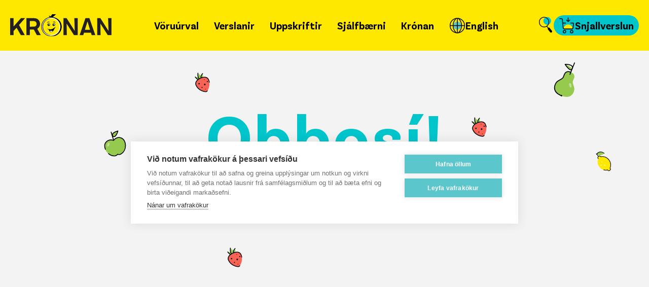

--- FILE ---
content_type: text/html; charset=utf-8
request_url: https://kronan.is/vara/100226802-takk-grillsvampar
body_size: 13242
content:
<!DOCTYPE html><html class="__className_316d05" lang="en"><head><meta charSet="utf-8"/><meta name="viewport" content="width=device-width, initial-scale=1"/><link rel="stylesheet" href="https://assets.kronan.is/latest/_next/static/css/f7b2938590009aa8.css" data-precedence="next"/><link rel="stylesheet" href="https://assets.kronan.is/latest/_next/static/css/819ffab782a1f464.css" data-precedence="next"/><link rel="stylesheet" href="https://assets.kronan.is/latest/_next/static/css/2d7acd89fff0f098.css" data-precedence="next"/><link rel="stylesheet" href="https://assets.kronan.is/latest/_next/static/css/b0a327c6cea8be78.css" data-precedence="next"/><link rel="stylesheet" href="https://assets.kronan.is/latest/_next/static/css/0a0ca9ae4e8019c8.css" data-precedence="next"/><link rel="preload" as="script" fetchPriority="low" href="https://assets.kronan.is/latest/_next/static/chunks/webpack-cd758012ae906e5a.js"/><script src="https://assets.kronan.is/latest/_next/static/chunks/7faf5964-f8d9bde607e8ff02.js" async=""></script><script src="https://assets.kronan.is/latest/_next/static/chunks/3955-9e4dd1397ebca554.js" async=""></script><script src="https://assets.kronan.is/latest/_next/static/chunks/main-app-6383c9f0c5be0590.js" async=""></script><script src="https://assets.kronan.is/latest/_next/static/chunks/app/(voruurval)/loading-aef99f250c5bceb0.js" async=""></script><script src="https://assets.kronan.is/latest/_next/static/chunks/2681-7dd77b3702a241b2.js" async=""></script><script src="https://assets.kronan.is/latest/_next/static/chunks/6395-7690afd180144c5e.js" async=""></script><script src="https://assets.kronan.is/latest/_next/static/chunks/8728-67e36384a0204bda.js" async=""></script><script src="https://assets.kronan.is/latest/_next/static/chunks/1235-9708f69f0784fbe1.js" async=""></script><script src="https://assets.kronan.is/latest/_next/static/chunks/850-fe57dcb90035e2f6.js" async=""></script><script src="https://assets.kronan.is/latest/_next/static/chunks/6126-feb1d3f8e2f8dfdd.js" async=""></script><script src="https://assets.kronan.is/latest/_next/static/chunks/8614-c9587940b5975471.js" async=""></script><script src="https://assets.kronan.is/latest/_next/static/chunks/7812-db44ba0726e3bd97.js" async=""></script><script src="https://assets.kronan.is/latest/_next/static/chunks/app/layout-26f65dab1c4bac2a.js" async=""></script><script src="https://assets.kronan.is/latest/_next/static/chunks/app/error-59bd25ddaac5a64e.js" async=""></script><script src="https://assets.kronan.is/latest/_next/static/chunks/1909-9a3ca1d811b48df2.js" async=""></script><script src="https://assets.kronan.is/latest/_next/static/chunks/6970-3084254dccc61966.js" async=""></script><script src="https://assets.kronan.is/latest/_next/static/chunks/488-963b783ed0bc0160.js" async=""></script><script src="https://assets.kronan.is/latest/_next/static/chunks/4660-f89fe67c056ab94e.js" async=""></script><script src="https://assets.kronan.is/latest/_next/static/chunks/7428-a53b38497dde6dc2.js" async=""></script><script src="https://assets.kronan.is/latest/_next/static/chunks/app/(authenticated)/(snjallverslun)/(common)/layout-d3c3ae5f8cdb6b6b.js" async=""></script><script src="https://assets.kronan.is/latest/_next/static/chunks/app/(authenticated)/(snjallverslun)/(snjallverslun)/not-found-92c76db576480c00.js" async=""></script><script src="https://assets.kronan.is/latest/_next/static/chunks/app/(voruurval)/error-4c7fea30ae107025.js" async=""></script><link rel="preload" href="https://www.googletagmanager.com/gtm.js?id=GTM-K6C3CBS" as="script"/><link rel="preload" href="https://assets.kronan.is/87040dc2/public/icons/logo/kronanLogo.svg" as="image"/><meta name="next-size-adjust" content=""/><meta name="theme-color" content="#FFE800"/><meta name="sentry-trace" content="e69224747436a6db87088a2bc8563476-6afde7422fb3b2ca-0"/><meta name="baggage" content="sentry-environment=Production,sentry-public_key=66160838103249a9a75ecf4276562b43,sentry-trace_id=e69224747436a6db87088a2bc8563476,sentry-org_id=300186,sentry-sampled=false,sentry-sample_rand=0.5468644819372221,sentry-sample_rate=0.01"/><script src="https://assets.kronan.is/latest/_next/static/chunks/polyfills-42372ed130431b0a.js" noModule=""></script></head><body><div hidden=""><!--$?--><template id="B:0"></template><!--/$--></div><main><!--$--><!--/$--><div class="flex flex-col justify-between bg-grey"><div class="flex w-full flex-col overflow-hidden bg-grey"><div class="h-[100px] [@media(max-width:1000px)]:h-[85px]"><div class="visible fixed inset-x-0 top-0 z-[100] bg-primary opacity-100 transition-opacity duration-1000 ease-out" id="header"><div class="container relative flex h-[100px] w-full flex-row items-center justify-between px-[20px] [@media(max-width:1000px)]:h-[85px] [@media(max-width:800px)]:items-center"><a aria-label="Fara á forsíðu" class="relative -ml-4 w-auto px-4 py-1 " href="/"><div class="relative size-[45px] md:w-[200px]"><picture><source media="(max-width: 767px)" srcSet="https://assets.kronan.is/87040dc2/public/icons/logo/kronanMobileLogo.svg"/><source media="(min-width: 768px)" srcSet="https://assets.kronan.is/87040dc2/public/icons/logo/kronanLogo.svg"/><img alt="logo" decoding="async" data-nimg="fill" class="object-contain" style="position:absolute;height:100%;width:100%;left:0;top:0;right:0;bottom:0;color:transparent" src="https://assets.kronan.is/87040dc2/public/icons/logo/kronanLogo.svg"/></picture></div></a><nav class="z-[100] justify-between [@media(max-width:1200px)]:hidden"><nav class="flex items-center justify-evenly gap-1 [@media(max-width:1200px)]:mb-[30%] [@media(max-width:1200px)]:w-full [@media(max-width:1200px)]:flex-col [@media(max-width:1200px)]:items-start [@media(max-width:1200px)]:overflow-x-hidden ScrollStyles_hideScroll__gkV50"><div class="relative w-full pr-2.5 [@media(max-width:1200px)]:ml-20"><a class="relative flex h-10 w-full items-center gap-1 rounded-[30px] px-2.5 py-[3px] text-left text-[20px] font-bold text-black [letter-spacing:normal] bg-none after:bg-transparent [@media(max-width:1200px)]:font-normal relative cursor-pointer [transform-origin:1px] [transition:all_0.1s_linear] after:absolute after:-bottom-4 after:left-[calc(50%-4px)] after:size-2 after:rounded-round after:content-[&#x27;&#x27;] [@media(max-width:1200px)]:px-5 [@media(max-width:1200px)]:after:left-0 [@media(max-width:1200px)]:after:top-1/2 [@media(max-width:1200px)]:after:-translate-y-1/2 hover:bg-secondary active:bg-secondary" href="/voruurval"><span class="whitespace-nowrap">Vöruúrval</span></a><div class="absolute left-[calc(50%-95px)] top-[50px] [@media(max-width:1200px)]:relative [@media(max-width:1200px)]:left-auto [@media(max-width:1200px)]:top-auto"><div style="transition:height 0.24s ease-in-out;height:0;overflow:hidden"><div><div class="flex flex-col items-center [@media(max-width:1200px)]:items-start"><div class="z-[3] w-2.5 border-x-[14px] border-b-[14px] border-solid border-x-transparent border-b-white [@media(max-width:1200px)]:hidden"></div><div class="z-[2] block w-auto min-w-[200px] rounded-small bg-white shadow-card [transfrom:translateX(-100%)] [transition:transform_0.3s_ease-in-out] [@media(max-width:1200px)]:bg-transparent [@media(max-width:1200px)]:pl-5 [@media(max-width:1200px)]:shadow-none"></div></div></div></div></div></div><div class="relative w-full pr-2.5 [@media(max-width:1200px)]:ml-20"><a class="relative flex h-10 w-full items-center gap-1 rounded-[30px] px-2.5 py-[3px] text-left text-[20px] font-bold text-black [letter-spacing:normal] bg-none after:bg-transparent [@media(max-width:1200px)]:font-normal relative cursor-pointer [transform-origin:1px] [transition:all_0.1s_linear] after:absolute after:-bottom-4 after:left-[calc(50%-4px)] after:size-2 after:rounded-round after:content-[&#x27;&#x27;] [@media(max-width:1200px)]:px-5 [@media(max-width:1200px)]:after:left-0 [@media(max-width:1200px)]:after:top-1/2 [@media(max-width:1200px)]:after:-translate-y-1/2 hover:bg-secondary active:bg-secondary" href="/verslanir"><span class="whitespace-nowrap">Verslanir</span></a><div class="absolute left-[calc(50%-95px)] top-[50px] [@media(max-width:1200px)]:relative [@media(max-width:1200px)]:left-auto [@media(max-width:1200px)]:top-auto"><div style="transition:height 0.24s ease-in-out;height:0;overflow:hidden"><div><div class="flex flex-col items-center [@media(max-width:1200px)]:items-start"><div class="z-[3] w-2.5 border-x-[14px] border-b-[14px] border-solid border-x-transparent border-b-white [@media(max-width:1200px)]:hidden"></div><div class="z-[2] block w-auto min-w-[200px] rounded-small bg-white shadow-card [transfrom:translateX(-100%)] [transition:transform_0.3s_ease-in-out] [@media(max-width:1200px)]:bg-transparent [@media(max-width:1200px)]:pl-5 [@media(max-width:1200px)]:shadow-none"></div></div></div></div></div></div><div class="relative w-full pr-2.5 [@media(max-width:1200px)]:ml-20"><a class="relative flex h-10 w-full items-center gap-1 rounded-[30px] px-2.5 py-[3px] text-left text-[20px] font-bold text-black [letter-spacing:normal] bg-none after:bg-transparent [@media(max-width:1200px)]:font-normal relative cursor-pointer [transform-origin:1px] [transition:all_0.1s_linear] after:absolute after:-bottom-4 after:left-[calc(50%-4px)] after:size-2 after:rounded-round after:content-[&#x27;&#x27;] [@media(max-width:1200px)]:px-5 [@media(max-width:1200px)]:after:left-0 [@media(max-width:1200px)]:after:top-1/2 [@media(max-width:1200px)]:after:-translate-y-1/2 hover:bg-secondary active:bg-secondary" href="/uppskriftir"><span class="whitespace-nowrap">Uppskriftir</span></a><div class="absolute left-[calc(50%-95px)] top-[50px] [@media(max-width:1200px)]:relative [@media(max-width:1200px)]:left-auto [@media(max-width:1200px)]:top-auto"><div style="transition:height 0.24s ease-in-out;height:0;overflow:hidden"><div><div class="flex flex-col items-center [@media(max-width:1200px)]:items-start"><div class="z-[3] w-2.5 border-x-[14px] border-b-[14px] border-solid border-x-transparent border-b-white [@media(max-width:1200px)]:hidden"></div><div class="z-[2] block w-auto min-w-[200px] rounded-small bg-white shadow-card [transfrom:translateX(-100%)] [transition:transform_0.3s_ease-in-out] [@media(max-width:1200px)]:bg-transparent [@media(max-width:1200px)]:pl-5 [@media(max-width:1200px)]:shadow-none"></div></div></div></div></div></div><div class="relative w-full pr-2.5 [@media(max-width:1200px)]:ml-20"><div class="relative flex h-10 w-full items-center gap-1 rounded-[30px] px-2.5 py-[3px] text-left text-[20px] font-bold text-black [letter-spacing:normal] bg-none after:bg-transparent [@media(max-width:1200px)]:font-normal relative cursor-pointer [transform-origin:1px] [transition:all_0.1s_linear] after:absolute after:-bottom-4 after:left-[calc(50%-4px)] after:size-2 after:rounded-round after:content-[&#x27;&#x27;] [@media(max-width:1200px)]:px-5 [@media(max-width:1200px)]:after:left-0 [@media(max-width:1200px)]:after:top-1/2 [@media(max-width:1200px)]:after:-translate-y-1/2 hover:bg-secondary active:bg-secondary" tabindex="0"><span class="whitespace-nowrap">Sjálfbærni</span></div><div class="absolute left-[calc(50%-95px)] top-[50px] [@media(max-width:1200px)]:relative [@media(max-width:1200px)]:left-auto [@media(max-width:1200px)]:top-auto"><div style="transition:height 0.24s ease-in-out;height:0;overflow:hidden"><div><div class="flex flex-col items-center [@media(max-width:1200px)]:items-start"><div class="z-[3] w-2.5 border-x-[14px] border-b-[14px] border-solid border-x-transparent border-b-white [@media(max-width:1200px)]:hidden"></div><div class="z-[2] block w-auto min-w-[200px] rounded-small bg-white shadow-card [transfrom:translateX(-100%)] [transition:transform_0.3s_ease-in-out] [@media(max-width:1200px)]:bg-transparent [@media(max-width:1200px)]:pl-5 [@media(max-width:1200px)]:shadow-none"><a class="block hover:border-l-8 hover:border-solid hover:border-l-primary hover:bg-[rgba(255,232,0,0.3)] [@media(max-width:1200px)]:ml-5 [@media(max-width:1200px)]:mt-0 [@media(max-width:1200px)]:border-none [@media(max-width:1200px)]:text-[14px] [@media(min-width:1200px)]:first:rounded-t-small [@media(min-width:1200px)]:last:rounded-b-small border-l-white bg-none font-[500] border-l-8 border-solid px-[5px] py-3" tabindex="1" href="/graenir-manudagar">Grænir mánudagar</a><a class="block hover:border-l-8 hover:border-solid hover:border-l-primary hover:bg-[rgba(255,232,0,0.3)] [@media(max-width:1200px)]:ml-5 [@media(max-width:1200px)]:mt-0 [@media(max-width:1200px)]:border-none [@media(max-width:1200px)]:text-[14px] [@media(min-width:1200px)]:first:rounded-t-small [@media(min-width:1200px)]:last:rounded-b-small border-l-white bg-none font-[500] border-l-8 border-solid px-[5px] py-3" tabindex="1" href="/samfelagsabyrgd-i-verki">Samfélagsleg ábyrgð</a><a class="block hover:border-l-8 hover:border-solid hover:border-l-primary hover:bg-[rgba(255,232,0,0.3)] [@media(max-width:1200px)]:ml-5 [@media(max-width:1200px)]:mt-0 [@media(max-width:1200px)]:border-none [@media(max-width:1200px)]:text-[14px] [@media(min-width:1200px)]:first:rounded-t-small [@media(min-width:1200px)]:last:rounded-b-small border-l-white bg-none font-[500] border-l-8 border-solid px-[5px] py-3" tabindex="1" href="/samfelagsskyrsla">Sjálfbærniskýrsla 2024</a><a class="block hover:border-l-8 hover:border-solid hover:border-l-primary hover:bg-[rgba(255,232,0,0.3)] [@media(max-width:1200px)]:ml-5 [@media(max-width:1200px)]:mt-0 [@media(max-width:1200px)]:border-none [@media(max-width:1200px)]:text-[14px] [@media(min-width:1200px)]:first:rounded-t-small [@media(min-width:1200px)]:last:rounded-b-small border-l-white bg-none font-[500] border-l-8 border-solid px-[5px] py-3" tabindex="1" href="/lydheilsa">Lýðheilsa</a><a class="block hover:border-l-8 hover:border-solid hover:border-l-primary hover:bg-[rgba(255,232,0,0.3)] [@media(max-width:1200px)]:ml-5 [@media(max-width:1200px)]:mt-0 [@media(max-width:1200px)]:border-none [@media(max-width:1200px)]:text-[14px] [@media(min-width:1200px)]:first:rounded-t-small [@media(min-width:1200px)]:last:rounded-b-small border-l-white bg-none font-[500] border-l-8 border-solid px-[5px] py-3" tabindex="1" href="/i-alvoeru-timalina">Tímalína</a><a class="block hover:border-l-8 hover:border-solid hover:border-l-primary hover:bg-[rgba(255,232,0,0.3)] [@media(max-width:1200px)]:ml-5 [@media(max-width:1200px)]:mt-0 [@media(max-width:1200px)]:border-none [@media(max-width:1200px)]:text-[14px] [@media(min-width:1200px)]:first:rounded-t-small [@media(min-width:1200px)]:last:rounded-b-small border-l-white bg-none font-[500] border-l-8 border-solid px-[5px] py-3" tabindex="1" href="/matarsoun">Matarsóun</a><a class="block hover:border-l-8 hover:border-solid hover:border-l-primary hover:bg-[rgba(255,232,0,0.3)] [@media(max-width:1200px)]:ml-5 [@media(max-width:1200px)]:mt-0 [@media(max-width:1200px)]:border-none [@media(max-width:1200px)]:text-[14px] [@media(min-width:1200px)]:first:rounded-t-small [@media(min-width:1200px)]:last:rounded-b-small border-l-white bg-none font-[500] border-l-8 border-solid px-[5px] py-3" tabindex="1" href="/styrkir">Styrkir</a><a class="block hover:border-l-8 hover:border-solid hover:border-l-primary hover:bg-[rgba(255,232,0,0.3)] [@media(max-width:1200px)]:ml-5 [@media(max-width:1200px)]:mt-0 [@media(max-width:1200px)]:border-none [@media(max-width:1200px)]:text-[14px] [@media(min-width:1200px)]:first:rounded-t-small [@media(min-width:1200px)]:last:rounded-b-small border-l-white bg-none font-[500] border-l-8 border-solid px-[5px] py-3" tabindex="1" href="/merkileg-merki">Merkileg merki</a><a class="block hover:border-l-8 hover:border-solid hover:border-l-primary hover:bg-[rgba(255,232,0,0.3)] [@media(max-width:1200px)]:ml-5 [@media(max-width:1200px)]:mt-0 [@media(max-width:1200px)]:border-none [@media(max-width:1200px)]:text-[14px] [@media(min-width:1200px)]:first:rounded-t-small [@media(min-width:1200px)]:last:rounded-b-small border-l-white bg-none font-[500] border-l-8 border-solid px-[5px] py-3" tabindex="1" href="/svansvottun">Svansvottun</a></div></div></div></div></div></div><div class="relative w-full pr-2.5 [@media(max-width:1200px)]:ml-20"><div class="relative flex h-10 w-full items-center gap-1 rounded-[30px] px-2.5 py-[3px] text-left text-[20px] font-bold text-black [letter-spacing:normal] bg-none after:bg-transparent [@media(max-width:1200px)]:font-normal relative cursor-pointer [transform-origin:1px] [transition:all_0.1s_linear] after:absolute after:-bottom-4 after:left-[calc(50%-4px)] after:size-2 after:rounded-round after:content-[&#x27;&#x27;] [@media(max-width:1200px)]:px-5 [@media(max-width:1200px)]:after:left-0 [@media(max-width:1200px)]:after:top-1/2 [@media(max-width:1200px)]:after:-translate-y-1/2 hover:bg-secondary active:bg-secondary" tabindex="0"><span class="whitespace-nowrap">Krónan</span></div><div class="absolute left-[calc(50%-95px)] top-[50px] [@media(max-width:1200px)]:relative [@media(max-width:1200px)]:left-auto [@media(max-width:1200px)]:top-auto"><div style="transition:height 0.24s ease-in-out;height:0;overflow:hidden"><div><div class="flex flex-col items-center [@media(max-width:1200px)]:items-start"><div class="z-[3] w-2.5 border-x-[14px] border-b-[14px] border-solid border-x-transparent border-b-white [@media(max-width:1200px)]:hidden"></div><div class="z-[2] block w-auto min-w-[200px] rounded-small bg-white shadow-card [transfrom:translateX(-100%)] [transition:transform_0.3s_ease-in-out] [@media(max-width:1200px)]:bg-transparent [@media(max-width:1200px)]:pl-5 [@media(max-width:1200px)]:shadow-none"><a class="block hover:border-l-8 hover:border-solid hover:border-l-primary hover:bg-[rgba(255,232,0,0.3)] [@media(max-width:1200px)]:ml-5 [@media(max-width:1200px)]:mt-0 [@media(max-width:1200px)]:border-none [@media(max-width:1200px)]:text-[14px] [@media(min-width:1200px)]:first:rounded-t-small [@media(min-width:1200px)]:last:rounded-b-small border-l-white bg-none font-[500] border-l-8 border-solid px-[5px] py-3" tabindex="1" href="/um-okkur">Um Krónuna</a><a class="block hover:border-l-8 hover:border-solid hover:border-l-primary hover:bg-[rgba(255,232,0,0.3)] [@media(max-width:1200px)]:ml-5 [@media(max-width:1200px)]:mt-0 [@media(max-width:1200px)]:border-none [@media(max-width:1200px)]:text-[14px] [@media(min-width:1200px)]:first:rounded-t-small [@media(min-width:1200px)]:last:rounded-b-small border-l-white bg-none font-[500] border-l-8 border-solid px-[5px] py-3" tabindex="1" href="/frettir">Hvað er að frétta?</a><a class="block hover:border-l-8 hover:border-solid hover:border-l-primary hover:bg-[rgba(255,232,0,0.3)] [@media(max-width:1200px)]:ml-5 [@media(max-width:1200px)]:mt-0 [@media(max-width:1200px)]:border-none [@media(max-width:1200px)]:text-[14px] [@media(min-width:1200px)]:first:rounded-t-small [@media(min-width:1200px)]:last:rounded-b-small border-l-white bg-none font-[500] border-l-8 border-solid px-[5px] py-3" tabindex="1" href="/snjallverslun-kronunnar">Snjallverslun</a><a class="block hover:border-l-8 hover:border-solid hover:border-l-primary hover:bg-[rgba(255,232,0,0.3)] [@media(max-width:1200px)]:ml-5 [@media(max-width:1200px)]:mt-0 [@media(max-width:1200px)]:border-none [@media(max-width:1200px)]:text-[14px] [@media(min-width:1200px)]:first:rounded-t-small [@media(min-width:1200px)]:last:rounded-b-small border-l-white bg-none font-[500] border-l-8 border-solid px-[5px] py-3" tabindex="1" href="/skannad-og-skundad">Skannað og skundað</a><a class="block hover:border-l-8 hover:border-solid hover:border-l-primary hover:bg-[rgba(255,232,0,0.3)] [@media(max-width:1200px)]:ml-5 [@media(max-width:1200px)]:mt-0 [@media(max-width:1200px)]:border-none [@media(max-width:1200px)]:text-[14px] [@media(min-width:1200px)]:first:rounded-t-small [@media(min-width:1200px)]:last:rounded-b-small border-l-white bg-none font-[500] border-l-8 border-solid px-[5px] py-3" tabindex="1" href="/tengilidir">Merki, tengiliðir &amp; fyrir fjölmiðla</a><a class="block hover:border-l-8 hover:border-solid hover:border-l-primary hover:bg-[rgba(255,232,0,0.3)] [@media(max-width:1200px)]:ml-5 [@media(max-width:1200px)]:mt-0 [@media(max-width:1200px)]:border-none [@media(max-width:1200px)]:text-[14px] [@media(min-width:1200px)]:first:rounded-t-small [@media(min-width:1200px)]:last:rounded-b-small border-l-white bg-none font-[500] border-l-8 border-solid px-[5px] py-3" tabindex="1" href="/gjafakort">Gjafakort</a><a class="block hover:border-l-8 hover:border-solid hover:border-l-primary hover:bg-[rgba(255,232,0,0.3)] [@media(max-width:1200px)]:ml-5 [@media(max-width:1200px)]:mt-0 [@media(max-width:1200px)]:border-none [@media(max-width:1200px)]:text-[14px] [@media(min-width:1200px)]:first:rounded-t-small [@media(min-width:1200px)]:last:rounded-b-small border-l-white bg-none font-[500] border-l-8 border-solid px-[5px] py-3" tabindex="1" href="/fyrirtaekjavidskipti">Fyrirtækjaviðskipti</a><a class="block hover:border-l-8 hover:border-solid hover:border-l-primary hover:bg-[rgba(255,232,0,0.3)] [@media(max-width:1200px)]:ml-5 [@media(max-width:1200px)]:mt-0 [@media(max-width:1200px)]:border-none [@media(max-width:1200px)]:text-[14px] [@media(min-width:1200px)]:first:rounded-t-small [@media(min-width:1200px)]:last:rounded-b-small border-l-white bg-none font-[500] border-l-8 border-solid px-[5px] py-3" tabindex="1" href="/leita-ad-kvittun">Leita að kvittun</a><a class="block hover:border-l-8 hover:border-solid hover:border-l-primary hover:bg-[rgba(255,232,0,0.3)] [@media(max-width:1200px)]:ml-5 [@media(max-width:1200px)]:mt-0 [@media(max-width:1200px)]:border-none [@media(max-width:1200px)]:text-[14px] [@media(min-width:1200px)]:first:rounded-t-small [@media(min-width:1200px)]:last:rounded-b-small border-l-white bg-none font-[500] border-l-8 border-solid px-[5px] py-3" tabindex="1" href="/hafa-samband">Hafa samband</a><a class="block hover:border-l-8 hover:border-solid hover:border-l-primary hover:bg-[rgba(255,232,0,0.3)] [@media(max-width:1200px)]:ml-5 [@media(max-width:1200px)]:mt-0 [@media(max-width:1200px)]:border-none [@media(max-width:1200px)]:text-[14px] [@media(min-width:1200px)]:first:rounded-t-small [@media(min-width:1200px)]:last:rounded-b-small border-l-white bg-none font-[500] border-l-8 border-solid px-[5px] py-3" tabindex="1" href="/saekja-um-starf">Störf og mannauður</a><a class="block hover:border-l-8 hover:border-solid hover:border-l-primary hover:bg-[rgba(255,232,0,0.3)] [@media(max-width:1200px)]:ml-5 [@media(max-width:1200px)]:mt-0 [@media(max-width:1200px)]:border-none [@media(max-width:1200px)]:text-[14px] [@media(min-width:1200px)]:first:rounded-t-small [@media(min-width:1200px)]:last:rounded-b-small border-l-white bg-none font-[500] border-l-8 border-solid px-[5px] py-3" tabindex="1" href="/postlisti">Skrá á póstlista</a></div></div></div></div></div></div><div class="relative w-full pr-2.5 [@media(max-width:1200px)]:ml-20"><a class="relative flex h-10 w-full items-center gap-1 rounded-[30px] px-2.5 py-[3px] text-left text-[20px] font-bold text-black [letter-spacing:normal] bg-none after:bg-transparent [@media(max-width:1200px)]:font-normal relative cursor-pointer [transform-origin:1px] [transition:all_0.1s_linear] after:absolute after:-bottom-4 after:left-[calc(50%-4px)] after:size-2 after:rounded-round after:content-[&#x27;&#x27;] [@media(max-width:1200px)]:px-5 [@media(max-width:1200px)]:after:left-0 [@media(max-width:1200px)]:after:top-1/2 [@media(max-width:1200px)]:after:-translate-y-1/2 hover:bg-secondary active:bg-secondary" href="/grocery-store"><div height="32" width="32" class="pointer-events-none" style="width:32px;height:32px"></div><span class="whitespace-nowrap">English</span></a><div class="absolute left-[calc(50%-95px)] top-[50px] [@media(max-width:1200px)]:relative [@media(max-width:1200px)]:left-auto [@media(max-width:1200px)]:top-auto"><div style="transition:height 0.24s ease-in-out;height:0;overflow:hidden"><div><div class="flex flex-col items-center [@media(max-width:1200px)]:items-start"><div class="z-[3] w-2.5 border-x-[14px] border-b-[14px] border-solid border-x-transparent border-b-white [@media(max-width:1200px)]:hidden"></div><div class="z-[2] block w-auto min-w-[200px] rounded-small bg-white shadow-card [transfrom:translateX(-100%)] [transition:transform_0.3s_ease-in-out] [@media(max-width:1200px)]:bg-transparent [@media(max-width:1200px)]:pl-5 [@media(max-width:1200px)]:shadow-none"></div></div></div></div></div></div><div class="mt-5 hidden w-full flex-col gap-5 px-4 [@media(max-width:1200px)]:flex"><div class="border-[0.5px] border-solid border-darkgrey/50"></div><a class="relative ml-6 mt-2 w-fit items-center gap-4 rounded-[30px] bg-secondary flex px-4 py-2 text-left text-[20px] font-bold text-black [letter-spacing:normal]" href="/snjallverslun/voruflokkar"><svg width="32" height="32" viewBox="0 0 32 32" fill="none" xmlns="http://www.w3.org/2000/svg"><g clip-path="url(#clip0_176_3659)"><path d="M18.5201 14.3501C13.8501 14.3501 10.0201 17.9501 9.64014 22.5201C10.1701 22.9801 10.8701 23.2701 11.6201 23.2701H25.3201C26.1201 23.2701 26.8501 22.9401 27.4001 22.4201C26.9701 17.8901 23.1601 14.3501 18.5201 14.3501Z" fill="#FFE800"></path><path d="M11.2902 30.9301C12.7002 30.9301 13.8402 29.8001 13.8402 28.3801C13.8402 26.9601 12.7102 25.8301 11.2902 25.8301C9.87023 25.8301 8.74023 26.9601 8.74023 28.3801C8.74023 29.8001 9.87023 30.9301 11.2902 30.9301Z" stroke="black" stroke-width="1.5" stroke-linecap="round"></path><path d="M25.4499 30.9301C26.8599 30.9301 27.9999 29.8001 27.9999 28.3801C27.9999 26.9601 26.8699 25.8301 25.4499 25.8301C24.0299 25.8301 22.8999 26.9601 22.8999 28.3801C22.8999 29.8001 24.0299 30.9301 25.4499 30.9301Z" stroke="black" stroke-width="1.5" stroke-linecap="round"></path><path d="M25.3202 23.27H11.6202C10.0602 23.27 8.7602 22.09 8.6202 20.53L7.1702 4.45996C7.0802 3.46996 6.2602 2.70996 5.2602 2.70996H1.9502" stroke="black" stroke-width="1.5" stroke-linecap="round"></path><path d="M21.73 5.62988L18.51 8.41988L15.29 5.62988" stroke="black" stroke-width="1.5" stroke-linecap="round" stroke-linejoin="round"></path><path d="M7.89014 11.54H13.4501" stroke="black" stroke-width="1.5" stroke-linecap="round"></path><path d="M11.6001 23.27H25.3001C26.8601 23.27 28.1601 22.09 28.3001 20.53L29.1101 11.54H23.5901" stroke="black" stroke-width="1.5" stroke-linecap="round" stroke-linejoin="round"></path><path d="M18.5098 1.22998V8.01998" stroke="black" stroke-width="1.5" stroke-linecap="round"></path></g><defs><clipPath id="clip0_176_3659"><rect width="32" height="32" fill="white"></rect></clipPath></defs></svg><span>Snjallverslun</span></a></div></nav></nav><div class="my-auto flex items-center gap-4"><a class="rounded-round" aria-label="Opna leit" href="/leit"><svg class="size-8" width="33" height="40" viewBox="0 0 33 40" fill="none" xmlns="http://www.w3.org/2000/svg"><path d="M20.6396 19.6571C25.8466 19.6571 30.0678 15.436 30.0678 10.229C30.0678 5.02192 25.8466 0.800781 20.6396 0.800781C15.4326 0.800781 11.2114 5.02192 11.2114 10.229C11.2114 15.436 15.4326 19.6571 20.6396 19.6571Z" fill="#00C6CC"></path><path d="M12.8868 25.3984C19.4499 25.3984 24.7737 19.9656 24.7737 13.2637C24.7737 6.5619 19.4499 1.11914 12.8868 1.11914C6.3238 1.11914 1 6.55199 1 13.2538C1 19.9557 6.3238 25.3885 12.8868 25.3885V25.3984Z" stroke="black" stroke-width="1.67" stroke-linecap="round"></path><path d="M29.5919 36.1048L19.5986 23.4844" stroke="black" stroke-width="1.67" stroke-linecap="round"></path><path d="M31.8423 38.2172L31.3565 38.6336C30.3156 39.506 28.7789 39.3573 27.9164 38.2965L22.2357 31.2576C21.3831 30.1968 21.5318 28.6304 22.5628 27.7381L23.0486 27.3217C24.0896 26.4493 25.6262 26.598 26.4888 27.6588L32.1695 34.6977C33.0221 35.7684 32.8734 37.3448 31.8423 38.2172Z" fill="black"></path></svg></a><div class="m-auto hidden h-full cursor-pointer [@media(max-width:1200px)]:flex [@media(max-width:1200px)]:items-center"><svg width="32" height="32" viewBox="0 0 32 32" fill="none" xmlns="http://www.w3.org/2000/svg"><path d="M1.07031 16.0298H30.9703" stroke="black" stroke-width="1.5" stroke-linecap="round" stroke-linejoin="round"></path><path d="M1.07031 25.3501H16.0003" stroke="black" stroke-width="1.5" stroke-linecap="round" stroke-linejoin="round"></path><path d="M16 6.7002H30.97" stroke="black" stroke-width="1.5" stroke-linecap="round" stroke-linejoin="round"></path></svg></div><a class="relative flex h-10 w-full items-center gap-2 rounded-[30px] bg-secondary px-2.5 py-1 text-left text-[20px] font-bold text-black [letter-spacing:normal] [@media(max-width:1200px)]:hidden" href="/snjallverslun/voruflokkar"><svg width="32" height="32" viewBox="0 0 32 32" fill="none" xmlns="http://www.w3.org/2000/svg"><g clip-path="url(#clip0_176_3659)"><path d="M18.5201 14.3501C13.8501 14.3501 10.0201 17.9501 9.64014 22.5201C10.1701 22.9801 10.8701 23.2701 11.6201 23.2701H25.3201C26.1201 23.2701 26.8501 22.9401 27.4001 22.4201C26.9701 17.8901 23.1601 14.3501 18.5201 14.3501Z" fill="#FFE800"></path><path d="M11.2902 30.9301C12.7002 30.9301 13.8402 29.8001 13.8402 28.3801C13.8402 26.9601 12.7102 25.8301 11.2902 25.8301C9.87023 25.8301 8.74023 26.9601 8.74023 28.3801C8.74023 29.8001 9.87023 30.9301 11.2902 30.9301Z" stroke="black" stroke-width="1.5" stroke-linecap="round"></path><path d="M25.4499 30.9301C26.8599 30.9301 27.9999 29.8001 27.9999 28.3801C27.9999 26.9601 26.8699 25.8301 25.4499 25.8301C24.0299 25.8301 22.8999 26.9601 22.8999 28.3801C22.8999 29.8001 24.0299 30.9301 25.4499 30.9301Z" stroke="black" stroke-width="1.5" stroke-linecap="round"></path><path d="M25.3202 23.27H11.6202C10.0602 23.27 8.7602 22.09 8.6202 20.53L7.1702 4.45996C7.0802 3.46996 6.2602 2.70996 5.2602 2.70996H1.9502" stroke="black" stroke-width="1.5" stroke-linecap="round"></path><path d="M21.73 5.62988L18.51 8.41988L15.29 5.62988" stroke="black" stroke-width="1.5" stroke-linecap="round" stroke-linejoin="round"></path><path d="M7.89014 11.54H13.4501" stroke="black" stroke-width="1.5" stroke-linecap="round"></path><path d="M11.6001 23.27H25.3001C26.8601 23.27 28.1601 22.09 28.3001 20.53L29.1101 11.54H23.5901" stroke="black" stroke-width="1.5" stroke-linecap="round" stroke-linejoin="round"></path><path d="M18.5098 1.22998V8.01998" stroke="black" stroke-width="1.5" stroke-linecap="round"></path></g><defs><clipPath id="clip0_176_3659"><rect width="32" height="32" fill="white"></rect></clipPath></defs></svg><span>Snjallverslun</span></a></div></div></div></div><main class="min-h-[calc(100vh-100px)] bg-grey [@media(max-width:1000px)]:min-h-[calc(100dvh-85px)]"><!--$?--><template id="B:1"></template><div class="h-screen"><div class="absolute inset-0 z-[10000] flex items-center justify-center bg-[#ffffff49] backdrop-blur-[3px]"><div class="flex items-center justify-center gap-[50px]"><div class="size-[30px] animate-expand-shrink rounded-full bg-secondary" style="animation-delay:0s"></div><div class="size-[30px] animate-expand-shrink rounded-full bg-secondary" style="animation-delay:0.4s"></div><div class="size-[30px] animate-expand-shrink rounded-full bg-secondary" style="animation-delay:0.8s"></div></div></div></div><!--/$--></main></div><div class="relative h-auto w-full"><div class="absolute flex h-auto w-full bg-grey [@media(max-width:1200px)]:h-[700px] [@media(max-width:1700px)]:h-[450px] [@media(max-width:700px)]:h-[850px]"><svg fill="none" viewBox="0 0 1440 350" width="100%" xmlns="http://www.w3.org/2000/svg"><circle cx="409.5" cy="1942.5" fill="#00C6CC" r="1923.5"></circle><circle cx="556.5" cy="1668" fill="#FFE800" r="1615"></circle></svg></div><div class="absolute mt-16 w-full"><div class="mt-16 w-full py-5 [@media(max-width:1400px)]:mt-0 [@media(max-width:1400px)]:px-5 [@media(max-width:1400px)]:py-0"><div class="container flex w-3/4 flex-row justify-between [@media(max-width:700px)]:mt-[230px]"><div class="flex w-full flex-row items-end justify-between [@media(max-width:1400px)]:flex-col [@media(max-width:1400px)]:items-center [@media(max-width:1400px)]:justify-center"><div class="[display:none] [@media(max-width:1400px)]:mt-0 [@media(max-width:1400px)]:block"><div class="w-[300px] pr-5"><div class="relative border-none object-center [cursor:inherit] " style="width:100%;height:180px"><img alt="Krónu karfan" class="w-full undefined " style="object-fit:contain" height="180" loading="lazy" src="https://www.datocms-assets.com/54009/1719481618-ananas-pride-1.png"/></div></div><div class="mb-1 flex pt-5 [@media(max-width:1400px)]:items-center [@media(max-width:1400px)]:justify-center [@media(max-width:1400px)]:gap-10 [@media(max-width:1400px)]:py-0"><a class="p-2.5" aria-label="" target="_blank" href="https://www.facebook.com/kronan.is"><div height="28" width="28" class="pointer-events-none" style="width:28px;height:28px"></div></a><a class="p-2.5" aria-label="" target="_blank" href="https://www.instagram.com/kronan.is/"><div height="28" width="28" class="pointer-events-none" style="width:28px;height:28px"></div></a><a class="p-2.5" aria-label="" target="_blank" href="https://www.youtube.com/channel/UCtDJqodbbFNegsciA0SJKgQ"><div height="28" width="28" class="pointer-events-none" style="width:28px;height:28px"></div></a><a class="p-2.5" aria-label="" target="_blank" href="https://www.tiktok.com/@kronan_island"><div height="28" width="28" class="pointer-events-none" style="width:28px;height:28px"></div></a></div></div><div class="flex h-auto flex-col gap-5 p-2.5 align-baseline [@media(max-width:1400px)]:[display:none]"><a class="focus:text-secondary" href="/verslanir"><p class="break-words pb-0 font-bold [text-decoration:inherit] text-[1rem]" style="margin-top:0px;margin-bottom:0px;margin-left:0px;margin-right:0px;line-height:1.4;color:inherit;text-align:inherit">Opnunartímar</p></a><a class="focus:text-secondary" href="/gjafakort"><p class="break-words pb-0 font-bold [text-decoration:inherit] text-[1rem]" style="margin-top:0px;margin-bottom:0px;margin-left:0px;margin-right:0px;line-height:1.4;color:inherit;text-align:inherit">Gjafakort</p></a><a class="focus:text-secondary" href="/um-okkur"><p class="break-words pb-0 font-bold [text-decoration:inherit] text-[1rem]" style="margin-top:0px;margin-bottom:0px;margin-left:0px;margin-right:0px;line-height:1.4;color:inherit;text-align:inherit">Um okkur</p></a><a class="focus:text-secondary" href="/saekja-um-starf"><p class="break-words pb-0 font-bold [text-decoration:inherit] text-[1rem]" style="margin-top:0px;margin-bottom:0px;margin-left:0px;margin-right:0px;line-height:1.4;color:inherit;text-align:inherit">Sækja um starf</p></a><a class="focus:text-secondary" href="/hafa-samband"><p class="break-words pb-0 font-bold [text-decoration:inherit] text-[1rem]" style="margin-top:0px;margin-bottom:0px;margin-left:0px;margin-right:0px;line-height:1.4;color:inherit;text-align:inherit">Hafa samband</p></a><a class="focus:text-secondary" href="/postlisti"><p class="break-words pb-0 font-bold [text-decoration:inherit] text-[1rem]" style="margin-top:0px;margin-bottom:0px;margin-left:0px;margin-right:0px;line-height:1.4;color:inherit;text-align:inherit">Skrá á póstlista</p></a><a class="focus:text-secondary" href="/leita-ad-kvittun"><p class="break-words pb-0 font-bold [text-decoration:inherit] text-[1rem]" style="margin-top:0px;margin-bottom:0px;margin-left:0px;margin-right:0px;line-height:1.4;color:inherit;text-align:inherit">Leita að kvittun</p></a></div><div class="flex w-[350px] flex-col justify-between [@media(max-width:1400px)]:mt-0 [@media(max-width:1400px)]:items-center [@media(max-width:1400px)]:justify-center"><div class="mb-[14px] flex flex-col gap-[22px]"><div class="grid grid-cols-[minmax(0,1fr)_auto] items-start gap-x-24 gap-y-4 border-b border-solid border-black pb-4"><p class="break-words pb-0 font-bold [text-decoration:inherit] text-[0.875rem]" style="margin-top:0px;margin-bottom:0px;margin-left:0px;margin-right:0px;line-height:1.4;color:inherit;text-align:inherit">© <!-- -->2026<!-- --> - <!-- -->Krónan</p><p class="break-words pb-0 font-bold [text-decoration:inherit] text-[0.875rem]" style="margin-top:0px;margin-bottom:0px;margin-left:0px;margin-right:0px;line-height:1.4;color:inherit;text-align:inherit"> Kt. 711298 2239</p><p class="break-words pb-0 font-bold [text-decoration:inherit] text-[0.875rem]" style="margin-top:0px;margin-bottom:0px;margin-left:0px;margin-right:0px;line-height:1.4;color:inherit;text-align:inherit">Skrifstofa Krónunnar</p><a href="tel:+354 585 7000"><p class="break-words pb-0 font-bold [text-decoration:inherit] text-[0.875rem]" style="margin-top:0px;margin-bottom:0px;margin-left:0px;margin-right:0px;line-height:1.4;color:inherit;text-align:inherit"> Sími: 585 7000</p></a><div><p class="break-words pb-0 font-normal [text-decoration:inherit] text-[0.875rem]" style="margin-top:0px;margin-bottom:0px;margin-left:0px;margin-right:0px;line-height:1.4;color:inherit;text-align:inherit"> Dalvegur 10-14</p><p class="break-words pb-0 font-normal [text-decoration:inherit] text-[0.875rem]" style="margin-top:0px;margin-bottom:0px;margin-left:0px;margin-right:0px;line-height:1.4;color:inherit;text-align:inherit">201 Kópavogur</p></div><a href="mailto:kronan@kronan.is"><p class="break-words pb-0 font-bold [text-decoration:inherit] text-[0.875rem]" style="margin-top:0px;margin-bottom:0px;margin-left:0px;margin-right:0px;line-height:1.4;color:inherit;text-align:inherit">kronan@kronan.is</p></a></div><div class="flex flex-row gap-2 pt-[5px] [text-decoration:underline]"><a class="focus:text-secondary" href="/personuverndarstefna"><p class="break-words pb-0 font-normal [text-decoration:inherit] text-[0.875rem]" style="margin-top:0px;margin-bottom:0px;margin-left:0px;margin-right:0px;line-height:1.4;color:inherit;text-align:inherit">Persónuverndarstefna</p></a><a class="focus:text-secondary" href="/skilmalar"><p class="break-words pb-0 font-normal [text-decoration:inherit] text-[0.875rem]" style="margin-top:0px;margin-bottom:0px;margin-left:0px;margin-right:0px;line-height:1.4;color:inherit;text-align:inherit">Skilmálar</p></a><a class="focus:text-secondary" href="/stefna-um-vafrakoekur"><p class="break-words pb-0 font-normal [text-decoration:inherit] text-[0.875rem]" style="margin-top:0px;margin-bottom:0px;margin-left:0px;margin-right:0px;line-height:1.4;color:inherit;text-align:inherit">Stefna um vafrakökur</p></a></div></div></div><div class="flex flex-col [@media(max-width:1400px)]:[display:none]"><div class="w-[300px] pr-5"><div class="relative border-none object-center [cursor:inherit] " style="width:100%;height:180px"><img alt="Krónu karfan" class="w-full undefined " style="object-fit:contain" height="180" loading="lazy" src="https://www.datocms-assets.com/54009/1719481618-ananas-pride-1.png"/></div></div><div class="mb-1 flex pt-5 [@media(max-width:1400px)]:items-center [@media(max-width:1400px)]:justify-center [@media(max-width:1400px)]:gap-10 [@media(max-width:1400px)]:py-0"><a class="p-2.5" aria-label="" target="_blank" href="https://www.facebook.com/kronan.is"><div height="28" width="28" class="pointer-events-none" style="width:28px;height:28px"></div></a><a class="p-2.5" aria-label="" target="_blank" href="https://www.instagram.com/kronan.is/"><div height="28" width="28" class="pointer-events-none" style="width:28px;height:28px"></div></a><a class="p-2.5" aria-label="" target="_blank" href="https://www.youtube.com/channel/UCtDJqodbbFNegsciA0SJKgQ"><div height="28" width="28" class="pointer-events-none" style="width:28px;height:28px"></div></a><a class="p-2.5" aria-label="" target="_blank" href="https://www.tiktok.com/@kronan_island"><div height="28" width="28" class="pointer-events-none" style="width:28px;height:28px"></div></a></div></div></div></div></div></div></div></div><!--$!--><template data-dgst="BAILOUT_TO_CLIENT_SIDE_RENDERING"></template><!--/$--><!--$!--><template data-dgst="BAILOUT_TO_CLIENT_SIDE_RENDERING"></template><!--/$--><div class="fixed left-0 top-0 z-[1100] flex size-full items-start justify-end px-6 pt-[144px] [transition:0.3s] pointer-events-none opacity-0"><div class="absolute left-0 top-0 size-full bg-darkgrey [transition:0.3s] opacity-0 z-[101]"></div><div class="relative z-[102] box-border flex items-center rounded-small bg-white pr-[64px] shadow-[0px_0px_20px_rgba(0,0,0,0.15)] [transition-timing-function:cubic-bezier(0.175,0.885,0.32,1.275)] [transition:0.3s] [transform:translate3d(100%,0px,0px)]"><div class="flex min-h-20 min-w-[75px] items-center justify-center rounded-l-small"><div height="24" width="24"></div></div><div class="py-[5px]"><p class="break-words pb-0 font-normal [text-decoration:inherit] text-[1rem] !font-medium" style="margin-top:0px;margin-bottom:0px;margin-left:8px;margin-right:0px;line-height:1.4;color:inherit;text-align:inherit"></p><p class="break-words pb-0 font-normal [text-decoration:inherit] text-[1rem] !font-medium" style="margin-top:0px;margin-bottom:0px;margin-left:8px;margin-right:0px;line-height:1.4;color:inherit;text-align:inherit"></p></div><div class="absolute right-4 top-4"><svg class="size-4" width="24" height="24" viewBox="0 0 24 24" fill="none" xmlns="http://www.w3.org/2000/svg"><g clip-path="url(#clip0_12_2947)"><path fill-rule="evenodd" clip-rule="evenodd" d="M1.09614 1.09673C0.852067 1.3408 0.852067 1.73653 1.09614 1.98061L22.0202 22.9047C22.2643 23.1488 22.66 23.1488 22.9041 22.9047C23.1482 22.6606 23.1482 22.2649 22.9041 22.0208L1.98003 1.09673C1.73595 0.852649 1.34022 0.852649 1.09614 1.09673Z" stroke="black"></path><path fill-rule="evenodd" clip-rule="evenodd" d="M22.9039 1.09673C23.1479 1.3408 23.1479 1.73653 22.9039 1.98061L1.97976 22.9047C1.73568 23.1488 1.33995 23.1488 1.09588 22.9047C0.851797 22.6606 0.851797 22.2649 1.09588 22.0208L22.02 1.09673C22.2641 0.852649 22.6598 0.852649 22.9039 1.09673Z" stroke="black"></path></g><defs><clipPath id="clip0_12_2947"><rect width="24" height="24" fill="white"></rect></clipPath></defs></svg></div></div></div></main><script>requestAnimationFrame(function(){$RT=performance.now()});</script><script src="https://assets.kronan.is/latest/_next/static/chunks/webpack-cd758012ae906e5a.js" id="_R_" async=""></script><div hidden id="S:1"><template id="P:2"></template><!--$?--><template id="B:3"></template><!--/$--></div><script>(self.__next_f=self.__next_f||[]).push([0])</script><script>self.__next_f.push([1,"1:\"$Sreact.fragment\"\n4:I[58612,[],\"\"]\n5:I[32370,[],\"\"]\n7:I[37969,[],\"OutletBoundary\"]\n9:I[91788,[],\"AsyncMetadataOutlet\"]\nb:I[85974,[\"5189\",\"static/chunks/app/(voruurval)/loading-aef99f250c5bceb0.js\"],\"default\"]\nc:I[37969,[],\"ViewportBoundary\"]\ne:I[37969,[],\"MetadataBoundary\"]\nf:\"$Sreact.suspense\"\n11:I[6960,[],\"\"]\n12:I[7742,[\"2681\",\"static/chunks/2681-7dd77b3702a241b2.js\",\"6395\",\"static/chunks/6395-7690afd180144c5e.js\",\"8728\",\"static/chunks/8728-67e36384a0204bda.js\",\"1235\",\"static/chunks/1235-9708f69f0784fbe1.js\",\"850\",\"static/chunks/850-fe57dcb90035e2f6.js\",\"6126\",\"static/chunks/6126-feb1d3f8e2f8dfdd.js\",\"8614\",\"static/chunks/8614-c9587940b5975471.js\",\"7812\",\"static/chunks/7812-db44ba0726e3bd97.js\",\"7177\",\"static/chunks/app/layout-26f65dab1c4bac2a.js\"],\"Contexts\"]\n13:I[23304,[\"2681\",\"static/chunks/2681-7dd77b3702a241b2.js\",\"6395\",\"static/chunks/6395-7690afd180144c5e.js\",\"8039\",\"static/chunks/app/error-59bd25ddaac5a64e.js\"],\"default\"]\n15:I[59711,[\"2681\",\"static/chunks/2681-7dd77b3702a241b2.js\",\"6395\",\"static/chunks/6395-7690afd180144c5e.js\",\"8728\",\"static/chunks/8728-67e36384a0204bda.js\",\"1909\",\"static/chunks/1909-9a3ca1d811b48df2.js\",\"6970\",\"static/chunks/6970-3084254dccc61966.js\",\"488\",\"static/chunks/488-963b783ed0bc0160.js\",\"6126\",\"static/chunks/6126-feb1d3f8e2f8dfdd.js\",\"4660\",\"static/chunks/4660-f89fe67c056ab94e.js\",\"7428\",\"static/chunks/7428-a53b38497dde6dc2.js\",\"4390\",\"static/chunks/app/(authenticated)/(snjallverslun)/(common)/layout-d3c3ae5f8cdb6b6b.js\"],\"default\"]\n16:I[64515,[\"2681\",\"static/chunks/2681-7dd77b3702a241b2.js\",\"6395\",\"static/chunks/6395-7690afd180144c5e.js\",\"5494\",\"static/chunks/app/(authenticated)/(snjallverslun)/(snjallverslun)/not-found-92c76db576480c00.js\"],\"default\"]\n17:I[42900,[\"2681\",\"static/chunks/2681-7dd77b3702a241b2.js\",\"6395\",\"static/chunks/6395-7690afd180144c5e.js\",\"8728\",\"static/chunks/8728-67e36384a0204bda.js\",\"1909\",\"static/chunks/1909-9a3ca1d811b48df2.js\",\"6970\",\"static/chunks/6970-3084254dccc61966.js\",\"488\",\"static/chunks/488-963b783ed0bc0160.js\",\"6126\",\"static/chunks/6126-"])</script><script>self.__next_f.push([1,"feb1d3f8e2f8dfdd.js\",\"4660\",\"static/chunks/4660-f89fe67c056ab94e.js\",\"7428\",\"static/chunks/7428-a53b38497dde6dc2.js\",\"4390\",\"static/chunks/app/(authenticated)/(snjallverslun)/(common)/layout-d3c3ae5f8cdb6b6b.js\"],\"default\"]\n1a:I[76116,[\"2681\",\"static/chunks/2681-7dd77b3702a241b2.js\",\"6395\",\"static/chunks/6395-7690afd180144c5e.js\",\"7027\",\"static/chunks/app/(voruurval)/error-4c7fea30ae107025.js\"],\"default\"]\n:HL[\"https://assets.kronan.is/latest/_next/static/media/127ec24f05382e6a-s.p.woff2\",\"font\",{\"crossOrigin\":\"\",\"type\":\"font/woff2\"}]\n:HL[\"https://assets.kronan.is/latest/_next/static/media/140932098a82618c-s.p.woff2\",\"font\",{\"crossOrigin\":\"\",\"type\":\"font/woff2\"}]\n:HL[\"https://assets.kronan.is/latest/_next/static/media/299aa50dc113a840-s.p.woff2\",\"font\",{\"crossOrigin\":\"\",\"type\":\"font/woff2\"}]\n:HL[\"https://assets.kronan.is/latest/_next/static/media/b0a45adf5229044c-s.p.woff2\",\"font\",{\"crossOrigin\":\"\",\"type\":\"font/woff2\"}]\n:HL[\"https://assets.kronan.is/latest/_next/static/css/f7b2938590009aa8.css\",\"style\"]\n:HL[\"https://assets.kronan.is/latest/_next/static/css/819ffab782a1f464.css\",\"style\"]\n:HL[\"https://assets.kronan.is/latest/_next/static/css/2d7acd89fff0f098.css\",\"style\"]\n:HL[\"https://assets.kronan.is/latest/_next/static/css/b0a327c6cea8be78.css\",\"style\"]\n:HL[\"https://assets.kronan.is/latest/_next/static/css/0a0ca9ae4e8019c8.css\",\"style\"]\n"])</script><script>self.__next_f.push([1,"0:{\"P\":null,\"b\":\"87040dc2\",\"p\":\"https://assets.kronan.is/latest\",\"c\":[\"\",\"vara\",\"100226802-takk-grillsvampar\"],\"i\":false,\"f\":[[[\"\",{\"children\":[\"(voruurval)\",{\"children\":[\"vara\",{\"children\":[[\"slug\",\"100226802-takk-grillsvampar\",\"d\"],{\"children\":[\"__PAGE__\",{}]}]}]}]},\"$undefined\",\"$undefined\",true],[\"\",[\"$\",\"$1\",\"c\",{\"children\":[[[\"$\",\"link\",\"0\",{\"rel\":\"stylesheet\",\"href\":\"https://assets.kronan.is/latest/_next/static/css/f7b2938590009aa8.css\",\"precedence\":\"next\",\"crossOrigin\":\"$undefined\",\"nonce\":\"$undefined\"}],[\"$\",\"link\",\"1\",{\"rel\":\"stylesheet\",\"href\":\"https://assets.kronan.is/latest/_next/static/css/819ffab782a1f464.css\",\"precedence\":\"next\",\"crossOrigin\":\"$undefined\",\"nonce\":\"$undefined\"}],[\"$\",\"link\",\"2\",{\"rel\":\"stylesheet\",\"href\":\"https://assets.kronan.is/latest/_next/static/css/2d7acd89fff0f098.css\",\"precedence\":\"next\",\"crossOrigin\":\"$undefined\",\"nonce\":\"$undefined\"}],[\"$\",\"link\",\"3\",{\"rel\":\"stylesheet\",\"href\":\"https://assets.kronan.is/latest/_next/static/css/b0a327c6cea8be78.css\",\"precedence\":\"next\",\"crossOrigin\":\"$undefined\",\"nonce\":\"$undefined\"}],[\"$\",\"link\",\"4\",{\"rel\":\"stylesheet\",\"href\":\"https://assets.kronan.is/latest/_next/static/css/0a0ca9ae4e8019c8.css\",\"precedence\":\"next\",\"crossOrigin\":\"$undefined\",\"nonce\":\"$undefined\"}]],\"$L2\"]}],{\"children\":[\"(voruurval)\",[\"$\",\"$1\",\"c\",{\"children\":[null,\"$L3\"]}],{\"children\":[\"vara\",[\"$\",\"$1\",\"c\",{\"children\":[null,[\"$\",\"$L4\",null,{\"parallelRouterKey\":\"children\",\"error\":\"$undefined\",\"errorStyles\":\"$undefined\",\"errorScripts\":\"$undefined\",\"template\":[\"$\",\"$L5\",null,{}],\"templateStyles\":\"$undefined\",\"templateScripts\":\"$undefined\",\"notFound\":\"$undefined\",\"forbidden\":\"$undefined\",\"unauthorized\":\"$undefined\"}]]}],{\"children\":[[\"slug\",\"100226802-takk-grillsvampar\",\"d\"],[\"$\",\"$1\",\"c\",{\"children\":[null,[\"$\",\"$L4\",null,{\"parallelRouterKey\":\"children\",\"error\":\"$undefined\",\"errorStyles\":\"$undefined\",\"errorScripts\":\"$undefined\",\"template\":[\"$\",\"$L5\",null,{}],\"templateStyles\":\"$undefined\",\"templateScripts\":\"$undefined\",\"notFound\":\"$undefined\",\"forbidden\":\"$undefined\",\"unauthorized\":\"$undefined\"}]]}],{\"children\":[\"__PAGE__\",[\"$\",\"$1\",\"c\",{\"children\":[\"$L6\",null,[\"$\",\"$L7\",null,{\"children\":[\"$L8\",[\"$\",\"$L9\",null,{\"promise\":\"$@a\"}]]}]]}],{},null,false]},null,false]},null,false]},[[\"$\",\"$Lb\",\"l\",{}],[],[]],false]},null,false],[\"$\",\"$1\",\"h\",{\"children\":[null,[[\"$\",\"$Lc\",null,{\"children\":\"$Ld\"}],[\"$\",\"meta\",null,{\"name\":\"next-size-adjust\",\"content\":\"\"}]],[\"$\",\"$Le\",null,{\"children\":[\"$\",\"div\",null,{\"hidden\":true,\"children\":[\"$\",\"$f\",null,{\"fallback\":null,\"children\":\"$L10\"}]}]}]]}],false]],\"m\":\"$undefined\",\"G\":[\"$11\",[]],\"s\":false,\"S\":false}\n"])</script><script>self.__next_f.push([1,"2:[\"$\",\"html\",null,{\"className\":\"__className_316d05\",\"lang\":\"en\",\"children\":[\"$\",\"body\",null,{\"children\":[\"$\",\"main\",null,{\"children\":[\"$\",\"$L12\",null,{\"children\":[\"$\",\"$L4\",null,{\"parallelRouterKey\":\"children\",\"error\":\"$13\",\"errorStyles\":[],\"errorScripts\":[],\"template\":[\"$\",\"$L5\",null,{}],\"templateStyles\":\"$undefined\",\"templateScripts\":\"$undefined\",\"notFound\":[\"$L14\",[]],\"forbidden\":\"$undefined\",\"unauthorized\":\"$undefined\"}]}]}]}]}]\n"])</script><script>self.__next_f.push([1,"14:[\"$\",\"div\",null,{\"className\":\"flex flex-col justify-between bg-grey\",\"style\":\"$undefined\",\"children\":[[\"$\",\"div\",null,{\"className\":\"flex w-full flex-col overflow-hidden bg-grey\",\"style\":\"$undefined\",\"children\":[[\"$\",\"$L15\",null,{\"globalData\":{\"global\":{\"id\":\"54804013\",\"headerLinks\":[{\"id\":\"59850173\",\"label\":\"Vöruúrval\",\"slug\":\"/voruurval\",\"icon\":\"$undefined\",\"nest\":[]},{\"id\":\"59870192\",\"label\":\"Verslanir\",\"slug\":\"/verslanir\",\"icon\":\"$undefined\",\"nest\":[]},{\"id\":\"59870193\",\"label\":\"Uppskriftir\",\"slug\":\"/uppskriftir\",\"icon\":\"$undefined\",\"nest\":[]},{\"id\":\"69731676\",\"label\":\"Sjálfbærni\",\"slug\":\"#link\",\"icon\":\"$undefined\",\"nest\":[]},{\"id\":\"72456358\",\"label\":\"Krónan\",\"slug\":\"#link\",\"icon\":\"$undefined\",\"nest\":[]},{\"id\":\"118339179\",\"label\":\"English\",\"slug\":\"/grocery-store\",\"icon\":{\"alt\":\"$undefined\",\"url\":\"https://www.datocms-assets.com/54009/1721129705-language.svg\"},\"nest\":[]}],\"footerLinks\":[{\"id\":\"60485721\",\"label\":\"Opnunartímar\",\"slug\":\"/verslanir\"},{\"id\":\"60485722\",\"label\":\"Gjafakort\",\"slug\":\"/gjafakort\"},{\"id\":\"60304768\",\"label\":\"Um okkur\",\"slug\":\"/um-okkur\"},{\"id\":\"60304766\",\"label\":\"Sækja um starf\",\"slug\":\"/saekja-um-starf\"},{\"id\":\"60304767\",\"label\":\"Hafa samband\",\"slug\":\"hafa-samband\"}],\"footerSkilmalar\":[{\"id\":\"60485823\",\"label\":\"Persónuverndarstefna\",\"slug\":\"personuverndarstefna\"},{\"id\":\"60485824\",\"label\":\"Skilmálar\",\"slug\":\"/skilmalar\"},{\"id\":\"60485822\",\"label\":\"Stefna um vafrakökur\",\"slug\":\"stefna-um-vafrakoekur\"}],\"footerInfo\":[{\"id\":\"111954002\",\"year\":\"© 2024\",\"kennitala\":\" Kt. 711298 2239\",\"office\":\"Skrifstofa Krónunnar\",\"phoneNumber\":\" Sími: 585 7000\",\"faxNumber\":\"\",\"storeName\":\"Krónan\",\"officeAddress\":\" Dalvegur 10-14\",\"officeCity\":\"201 Kópavogur\"}],\"footerSocial\":[{\"id\":\"111945494\",\"socialUrl\":\"https://www.facebook.com/kronan.is\",\"icon\":{\"alt\":\"$undefined\",\"url\":\"https://www.datocms-assets.com/54009/1719417284-ic_baseline-facebook.svg\",\"title\":\"$undefined\"}},{\"id\":\"112459620\",\"socialUrl\":\"https://www.instagram.com/kronan.is/\",\"icon\":{\"alt\":\"$undefined\",\"url\":\"https://www.datocms-assets.com/54009/1719417374-ri_instagram-fill.svg\",\"title\":\"$undefined\"}},{\"id\":\"112459621\",\"socialUrl\":\"https://www.youtube.com/channel/UCtDJqodbbFNegsciA0SJKgQ\",\"icon\":{\"alt\":\"$undefined\",\"url\":\"https://www.datocms-assets.com/54009/1719417385-vector.svg\",\"title\":\"$undefined\"}},{\"id\":\"166700463\",\"socialUrl\":\"https://www.tiktok.com/@kronan_island\",\"icon\":{\"alt\":\"$undefined\",\"url\":\"https://www.datocms-assets.com/54009/1719417381-ant-design_tik-tok-filled.svg\",\"title\":\"$undefined\"}}],\"footerIcon\":{\"id\":\"Nw4eNCr-QbCqwGy4tt4NpQ\",\"url\":\"https://www.datocms-assets.com/54009/1719481618-ananas-pride-1.png?w=280\",\"alt\":\"$undefined\"},\"desktopLogo\":{\"id\":\"43409785\",\"url\":\"https://www.datocms-assets.com/54009/1733929210-kro_logo_update_2023.svg\",\"alt\":\"$undefined\"},\"mobileLogo\":{\"id\":\"30220672\",\"url\":\"https://www.datocms-assets.com/54009/1733929246-kro_logo_emblem_2023.svg\",\"alt\":\"$undefined\"}}}}],[\"$\",\"main\",null,{\"className\":\"min-h-[calc(100vh-100px)] bg-grey [@media(max-width:1000px)]:min-h-[calc(100dvh-85px)]\",\"style\":\"$undefined\",\"children\":[\"$\",\"$L16\",null,{}]}]]}],[\"$\",\"$L17\",null,{\"globalData\":\"$14:props:children:0:props:children:0:props:globalData\",\"backgroundStyle\":\"$undefined\",\"backgroundColor\":\"$undefined\"}]]}]\n"])</script><script>self.__next_f.push([1,"3:[\"$\",\"div\",null,{\"className\":\"flex flex-col justify-between bg-grey\",\"style\":\"$undefined\",\"children\":[[\"$\",\"div\",null,{\"className\":\"flex w-full flex-col overflow-hidden bg-grey\",\"style\":\"$undefined\",\"children\":[[\"$\",\"$L15\",null,{\"globalData\":{\"global\":{\"id\":\"54804013\",\"headerLinks\":[{\"id\":\"59850173\",\"label\":\"Vöruúrval\",\"slug\":\"/voruurval\",\"icon\":null,\"nest\":[]},{\"id\":\"59870192\",\"label\":\"Verslanir\",\"slug\":\"/verslanir\",\"icon\":null,\"nest\":[]},{\"id\":\"59870193\",\"label\":\"Uppskriftir\",\"slug\":\"/uppskriftir\",\"icon\":null,\"nest\":[]},{\"id\":\"69731676\",\"label\":\"Sjálfbærni\",\"slug\":\"#link\",\"icon\":null,\"nest\":[{\"id\":\"OB9xcbDlQv-MYNoeRqqmCw\",\"label\":\"Grænir mánudagar\",\"slug\":\"graenir-manudagar\",\"page\":null},{\"id\":\"92142987\",\"label\":\"Samfélagsleg ábyrgð\",\"slug\":\"samfelagsabyrgd-i-verki\",\"page\":{\"slug\":\"samfelagsabyrgd-i-verki\"}},{\"id\":\"121537740\",\"label\":\"Sjálfbærniskýrsla 2024\",\"slug\":\"samfelagsskyrsla\",\"page\":{\"slug\":\"samfelagsskyrsla\"}},{\"id\":\"86723596\",\"label\":\"Lýðheilsa\",\"slug\":\"lydheilsa\",\"page\":{\"slug\":\"lydheilsa\"}},{\"id\":\"96053163\",\"label\":\"Tímalína\",\"slug\":\"i-alvoeru-timalina\",\"page\":{\"slug\":\"i-alvoeru-timalina\"}},{\"id\":\"70067229\",\"label\":\"Matarsóun\",\"slug\":\"matarsoun\",\"page\":{\"slug\":\"matarsoun\"}},{\"id\":\"70067230\",\"label\":\"Styrkir\",\"slug\":\"styrkir\",\"page\":{\"slug\":\"styrkir\"}},{\"id\":\"71131727\",\"label\":\"Merkileg merki\",\"slug\":\"merkileg-merki\",\"page\":{\"slug\":\"merkileg-merki\"}},{\"id\":\"74120506\",\"label\":\"Svansvottun\",\"slug\":\"svansvottun\",\"page\":{\"slug\":\"svansvottun\"}}]},{\"id\":\"72456358\",\"label\":\"Krónan\",\"slug\":\"#link\",\"icon\":null,\"nest\":[{\"id\":\"92142989\",\"label\":\"Um Krónuna\",\"slug\":\"um-kronuna\",\"page\":{\"slug\":\"um-okkur\"}},{\"id\":\"74216733\",\"label\":\"Hvað er að frétta?\",\"slug\":\"frettir\",\"page\":null},{\"id\":\"dvAlt4OSSZ-_OTSe5w_G1w\",\"label\":\"Snjallverslun\",\"slug\":\"snjallverslun\",\"page\":{\"slug\":\"snjallverslun-kronunnar\"}},{\"id\":\"79994366\",\"label\":\"Skannað og skundað\",\"slug\":\"skannad-og-skundad\",\"page\":{\"slug\":\"skannad-og-skundad\"}},{\"id\":\"72456645\",\"label\":\"Merki, tengiliðir \u0026 fyrir fjölmiðla\",\"slug\":\"tengilidir\",\"page\":{\"slug\":\"tengilidir\"}},{\"id\":\"72703419\",\"label\":\"Gjafakort\",\"slug\":\"gjafakort\",\"page\":{\"slug\":\"gjafakort\"}},{\"id\":\"129003296\",\"label\":\"Fyrirtækjaviðskipti\",\"slug\":\"fyrirtaekjavidskipti\",\"page\":{\"slug\":\"fyrirtaekjavidskipti\"}},{\"id\":\"Sy1gUmt9TheIZ4tWJxztqg\",\"label\":\"Leita að kvittun\",\"slug\":\"leita-ad-kvittun\",\"page\":null},{\"id\":\"73285769\",\"label\":\"Hafa samband\",\"slug\":\"hafa-samband\",\"page\":null},{\"id\":\"74120480\",\"label\":\"Störf og mannauður\",\"slug\":\"storf\",\"page\":{\"slug\":\"saekja-um-starf\"}},{\"id\":\"DH4ZLpzKR12A-SzGJ9DtXw\",\"label\":\"Skrá á póstlista\",\"slug\":\"postlisti\",\"page\":{\"slug\":\"postlisti\"}}]},{\"id\":\"118339179\",\"label\":\"English\",\"slug\":\"/grocery-store\",\"icon\":{\"alt\":null,\"url\":\"https://www.datocms-assets.com/54009/1721129705-language.svg\"},\"nest\":[]}],\"footerLinks\":[{\"id\":\"60485721\",\"label\":\"Opnunartímar\",\"slug\":\"/verslanir\"},{\"id\":\"60485722\",\"label\":\"Gjafakort\",\"slug\":\"/gjafakort\"},{\"id\":\"60304768\",\"label\":\"Um okkur\",\"slug\":\"/um-okkur\"},{\"id\":\"60304766\",\"label\":\"Sækja um starf\",\"slug\":\"/saekja-um-starf\"},{\"id\":\"60304767\",\"label\":\"Hafa samband\",\"slug\":\"hafa-samband\"},{\"id\":\"RomDRgKdSF248PVTZrCh0w\",\"label\":\"Skrá á póstlista\",\"slug\":\"postlisti\"},{\"id\":\"ZN8F5dbOQnSgLaiDy-dhYg\",\"label\":\"Leita að kvittun\",\"slug\":\"leita-ad-kvittun\"}],\"footerSkilmalar\":[{\"id\":\"60485823\",\"label\":\"Persónuverndarstefna\",\"slug\":\"personuverndarstefna\"},{\"id\":\"60485824\",\"label\":\"Skilmálar\",\"slug\":\"/skilmalar\"},{\"id\":\"60485822\",\"label\":\"Stefna um vafrakökur\",\"slug\":\"stefna-um-vafrakoekur\"}],\"footerInfo\":[{\"id\":\"111954002\",\"year\":\"© 2026\",\"kennitala\":\" Kt. 711298 2239\",\"office\":\"Skrifstofa Krónunnar\",\"phoneNumber\":\" Sími: 585 7000\",\"faxNumber\":\"kronan@kronan.is\",\"storeName\":\"Krónan\",\"officeAddress\":\" Dalvegur 10-14\",\"officeCity\":\"201 Kópavogur\"}],\"footerSocial\":[{\"id\":\"111945494\",\"socialUrl\":\"https://www.facebook.com/kronan.is\",\"icon\":{\"alt\":null,\"url\":\"https://www.datocms-assets.com/54009/1719417284-ic_baseline-facebook.svg\",\"title\":null}},{\"id\":\"112459620\",\"socialUrl\":\"https://www.instagram.com/kronan.is/\",\"icon\":{\"alt\":null,\"url\":\"https://www.datocms-assets.com/54009/1719417374-ri_instagram-fill.svg\",\"title\":null}},{\"id\":\"112459621\",\"socialUrl\":\"https://www.youtube.com/channel/UCtDJqodbbFNegsciA0SJKgQ\",\"icon\":{\"alt\":null,\"url\":\"https://www.datocms-assets.com/54009/1719417385-vector.svg\",\"title\":null}},{\"id\":\"166700463\",\"socialUrl\":\"https://www.tiktok.com/@kronan_island\",\"icon\":{\"alt\":null,\"url\":\"https://www.datocms-assets.com/54009/1719417381-ant-design_tik-tok-filled.svg\",\"title\":null}}],\"footerIcon\":{\"id\":\"Nw4eNCr-QbCqwGy4tt4NpQ\",\"url\":\"https://www.datocms-assets.com/54009/1719481618-ananas-pride-1.png\",\"alt\":null},\"desktopLogo\":{\"id\":\"43409785\",\"url\":\"https://www.datocms-assets.com/54009/1733929210-kro_logo_update_2023.svg\",\"alt\":null},\"mobileLogo\":{\"id\":\"30220672\",\"url\":\"https://www.datocms-assets.com/54009/1733929246-kro_logo_emblem_2023.svg\",\"alt\":null}}}}],\"$L18\"]}],\"$L19\"]}]\n"])</script><script>self.__next_f.push([1,"18:[\"$\",\"main\",null,{\"className\":\"min-h-[calc(100vh-100px)] bg-grey [@media(max-width:1000px)]:min-h-[calc(100dvh-85px)]\",\"style\":\"$undefined\",\"children\":[\"$\",\"$L4\",null,{\"parallelRouterKey\":\"children\",\"error\":\"$1a\",\"errorStyles\":[],\"errorScripts\":[],\"template\":[\"$\",\"$L5\",null,{}],\"templateStyles\":\"$undefined\",\"templateScripts\":\"$undefined\",\"notFound\":[[\"$\",\"$L16\",null,{}],[]],\"forbidden\":\"$undefined\",\"unauthorized\":\"$undefined\"}]}]\n19:[\"$\",\"$L17\",null,{\"globalData\":\"$3:props:children:0:props:children:0:props:globalData\",\"backgroundStyle\":\"$undefined\",\"backgroundColor\":\"$undefined\"}]\nd:[[\"$\",\"meta\",\"0\",{\"charSet\":\"utf-8\"}],[\"$\",\"meta\",\"1\",{\"name\":\"viewport\",\"content\":\"width=device-width, initial-scale=1\"}],[\"$\",\"meta\",\"2\",{\"name\":\"theme-color\",\"content\":\"#FFE800\"}]]\n8:null\n"])</script><script>self.__next_f.push([1,"1b:I[13204,[],\"IconMark\"]\na:{\"metadata\":[[\"$\",\"title\",\"0\",{\"children\":\"Krónan\"}],[\"$\",\"meta\",\"1\",{\"name\":\"apple-itunes-app\",\"content\":\"app-id=1504695642\"}],[\"$\",\"link\",\"2\",{\"rel\":\"icon\",\"href\":\"/favicon.ico\",\"type\":\"image/x-icon\",\"sizes\":\"16x16\"}],[\"$\",\"link\",\"3\",{\"rel\":\"icon\",\"href\":\"/icon1.png?712476b0589837c9\",\"type\":\"image/png\",\"sizes\":\"16x16\"}],[\"$\",\"link\",\"4\",{\"rel\":\"icon\",\"href\":\"/icon2.png?528e09d884628eee\",\"type\":\"image/png\",\"sizes\":\"32x32\"}],[\"$\",\"link\",\"5\",{\"rel\":\"apple-touch-icon\",\"href\":\"/apple-icon.png?649d1ca3b86919ac\",\"type\":\"image/png\",\"sizes\":\"180x180\"}],[\"$\",\"$L1b\",\"6\",{}]],\"error\":\"$Z\",\"digest\":\"NEXT_HTTP_ERROR_FALLBACK;404\"}\n10:\"$a:metadata\"\n6:E{\"digest\":\"NEXT_HTTP_ERROR_FALLBACK;404\"}\n"])</script><meta name="robots" content="noindex"/><meta name="robots" content="noindex"/><title>Krónan</title><meta name="apple-itunes-app" content="app-id=1504695642"/><link rel="icon" href="/favicon.ico" type="image/x-icon" sizes="16x16"/><link rel="icon" href="/icon1.png?712476b0589837c9" type="image/png" sizes="16x16"/><link rel="icon" href="/icon2.png?528e09d884628eee" type="image/png" sizes="32x32"/><link rel="apple-touch-icon" href="/apple-icon.png?649d1ca3b86919ac" type="image/png" sizes="180x180"/><script >document.querySelectorAll('body link[rel="icon"], body link[rel="apple-touch-icon"]').forEach(el => document.head.appendChild(el))</script><script>$RX=function(b,c,d,e,f){var a=document.getElementById(b);a&&(b=a.previousSibling,b.data="$!",a=a.dataset,c&&(a.dgst=c),d&&(a.msg=d),e&&(a.stck=e),f&&(a.cstck=f),b._reactRetry&&b._reactRetry())};;$RX("B:3","NEXT_HTTP_ERROR_FALLBACK;404")</script><script>$RX("B:1","NEXT_HTTP_ERROR_FALLBACK;404")</script><div hidden id="S:0"></div><script>$RB=[];$RV=function(a){$RT=performance.now();for(var b=0;b<a.length;b+=2){var c=a[b],e=a[b+1];null!==e.parentNode&&e.parentNode.removeChild(e);var f=c.parentNode;if(f){var g=c.previousSibling,h=0;do{if(c&&8===c.nodeType){var d=c.data;if("/$"===d||"/&"===d)if(0===h)break;else h--;else"$"!==d&&"$?"!==d&&"$~"!==d&&"$!"!==d&&"&"!==d||h++}d=c.nextSibling;f.removeChild(c);c=d}while(c);for(;e.firstChild;)f.insertBefore(e.firstChild,c);g.data="$";g._reactRetry&&requestAnimationFrame(g._reactRetry)}}a.length=0};
$RC=function(a,b){if(b=document.getElementById(b))(a=document.getElementById(a))?(a.previousSibling.data="$~",$RB.push(a,b),2===$RB.length&&("number"!==typeof $RT?requestAnimationFrame($RV.bind(null,$RB)):(a=performance.now(),setTimeout($RV.bind(null,$RB),2300>a&&2E3<a?2300-a:$RT+300-a)))):b.parentNode.removeChild(b)};$RC("B:0","S:0")</script></body></html>

--- FILE ---
content_type: text/css
request_url: https://assets.kronan.is/latest/_next/static/css/f7b2938590009aa8.css
body_size: 17244
content:
*,:after,:before{--tw-border-spacing-x:0;--tw-border-spacing-y:0;--tw-translate-x:0;--tw-translate-y:0;--tw-rotate:0;--tw-skew-x:0;--tw-skew-y:0;--tw-scale-x:1;--tw-scale-y:1;--tw-pan-x: ;--tw-pan-y: ;--tw-pinch-zoom: ;--tw-scroll-snap-strictness:proximity;--tw-gradient-from-position: ;--tw-gradient-via-position: ;--tw-gradient-to-position: ;--tw-ordinal: ;--tw-slashed-zero: ;--tw-numeric-figure: ;--tw-numeric-spacing: ;--tw-numeric-fraction: ;--tw-ring-inset: ;--tw-ring-offset-width:0px;--tw-ring-offset-color:#fff;--tw-ring-color:rgb(59 130 246/0.5);--tw-ring-offset-shadow:0 0 #0000;--tw-ring-shadow:0 0 #0000;--tw-shadow:0 0 #0000;--tw-shadow-colored:0 0 #0000;--tw-blur: ;--tw-brightness: ;--tw-contrast: ;--tw-grayscale: ;--tw-hue-rotate: ;--tw-invert: ;--tw-saturate: ;--tw-sepia: ;--tw-drop-shadow: ;--tw-backdrop-blur: ;--tw-backdrop-brightness: ;--tw-backdrop-contrast: ;--tw-backdrop-grayscale: ;--tw-backdrop-hue-rotate: ;--tw-backdrop-invert: ;--tw-backdrop-opacity: ;--tw-backdrop-saturate: ;--tw-backdrop-sepia: ;--tw-contain-size: ;--tw-contain-layout: ;--tw-contain-paint: ;--tw-contain-style: }::backdrop{--tw-border-spacing-x:0;--tw-border-spacing-y:0;--tw-translate-x:0;--tw-translate-y:0;--tw-rotate:0;--tw-skew-x:0;--tw-skew-y:0;--tw-scale-x:1;--tw-scale-y:1;--tw-pan-x: ;--tw-pan-y: ;--tw-pinch-zoom: ;--tw-scroll-snap-strictness:proximity;--tw-gradient-from-position: ;--tw-gradient-via-position: ;--tw-gradient-to-position: ;--tw-ordinal: ;--tw-slashed-zero: ;--tw-numeric-figure: ;--tw-numeric-spacing: ;--tw-numeric-fraction: ;--tw-ring-inset: ;--tw-ring-offset-width:0px;--tw-ring-offset-color:#fff;--tw-ring-color:rgb(59 130 246/0.5);--tw-ring-offset-shadow:0 0 #0000;--tw-ring-shadow:0 0 #0000;--tw-shadow:0 0 #0000;--tw-shadow-colored:0 0 #0000;--tw-blur: ;--tw-brightness: ;--tw-contrast: ;--tw-grayscale: ;--tw-hue-rotate: ;--tw-invert: ;--tw-saturate: ;--tw-sepia: ;--tw-drop-shadow: ;--tw-backdrop-blur: ;--tw-backdrop-brightness: ;--tw-backdrop-contrast: ;--tw-backdrop-grayscale: ;--tw-backdrop-hue-rotate: ;--tw-backdrop-invert: ;--tw-backdrop-opacity: ;--tw-backdrop-saturate: ;--tw-backdrop-sepia: ;--tw-contain-size: ;--tw-contain-layout: ;--tw-contain-paint: ;--tw-contain-style: }body:has([data-mobile-nav-open=true]){overflow:hidden}.container{width:100%;margin-right:auto;margin-left:auto;padding-right:10px;padding-left:10px}@media (min-width:1440px){.container{max-width:1440px}}.pointer-events-none{pointer-events:none}.pointer-events-auto{pointer-events:auto}.visible{visibility:visible}.invisible{visibility:hidden}.\!static{position:static!important}.fixed{position:fixed}.absolute{position:absolute}.relative{position:relative}.sticky{position:sticky}.inset-0{inset:0}.inset-x-0{left:0;right:0}.inset-y-4{top:1rem;bottom:1rem}.\!top-1\.5{top:.375rem!important}.-bottom-1\.5{bottom:-.375rem}.-bottom-4{bottom:-1rem}.-left-1{left:-.25rem}.-left-3{left:-.75rem}.-left-8{left:-2rem}.-right-2{right:-.5rem}.-right-2\.5{right:-.625rem}.-right-3{right:-.75rem}.-right-8{right:-2rem}.-top-0\.5{top:-.125rem}.-top-1\.5{top:-.375rem}.-top-2{top:-.5rem}.-top-2\.5{top:-.625rem}.-top-px{top:-1px}.bottom-0{bottom:0}.bottom-1\/2{bottom:50%}.bottom-10{bottom:2.5rem}.bottom-2{bottom:.5rem}.bottom-2\.5{bottom:.625rem}.bottom-4{bottom:1rem}.bottom-5{bottom:1.25rem}.bottom-\[10\%\]{bottom:10%}.bottom-\[14\%\]{bottom:14%}.bottom-\[15\%\]{bottom:15%}.bottom-\[16\%\]{bottom:16%}.bottom-\[2\%\]{bottom:2%}.bottom-\[20\%\]{bottom:20%}.bottom-\[20px\]{bottom:20px}.bottom-\[24\%\]{bottom:24%}.bottom-\[35\%\]{bottom:35%}.bottom-\[40\%\]{bottom:40%}.bottom-\[45\%\]{bottom:45%}.bottom-\[5\%\]{bottom:5%}.bottom-\[5vw\]{bottom:5vw}.bottom-\[60\%\]{bottom:60%}.left-0{left:0}.left-0\.5{left:.125rem}.left-1\.5{left:.375rem}.left-1\/2{left:50%}.left-10{left:2.5rem}.left-2{left:.5rem}.left-2\.5{left:.625rem}.left-3{left:.75rem}.left-3\.5{left:.875rem}.left-4{left:1rem}.left-5{left:1.25rem}.left-\[-12\%\]{left:-12%}.left-\[-20px\]{left:-20px}.left-\[-4px\]{left:-4px}.left-\[-5\%\]{left:-5%}.left-\[10\%\]{left:10%}.left-\[15\%\]{left:15%}.left-\[30\%\]{left:30%}.left-\[30px\]{left:30px}.left-\[35\%\]{left:35%}.left-\[53\%\]{left:53%}.left-\[5vw\]{left:5vw}.left-\[6\%\]{left:6%}.left-\[calc\(50\%-95px\)\]{left:calc(50% - 95px)}.left-\[inherit\]{left:inherit}.right-0{right:0}.right-1\/4{right:25%}.right-10{right:2.5rem}.right-2{right:.5rem}.right-2\.5{right:.625rem}.right-3{right:.75rem}.right-3\.5{right:.875rem}.right-4{right:1rem}.right-5{right:1.25rem}.right-6{right:1.5rem}.right-8{right:2rem}.right-\[-10\%\]{right:-10%}.right-\[-12\%\]{right:-12%}.right-\[-14px\]{right:-14px}.right-\[-18\%\]{right:-18%}.right-\[-5\%\]{right:-5%}.right-\[-8\%\]{right:-8%}.right-\[10\%\]{right:10%}.right-\[11\%\]{right:11%}.right-\[12\%\]{right:12%}.right-\[160px\]{right:160px}.right-\[2\%\]{right:2%}.right-\[29px\]{right:29px}.right-\[40\%\]{right:40%}.right-\[5\%\]{right:5%}.right-\[8\%\]{right:8%}.top-0{top:0}.top-0\.5{top:.125rem}.top-1{top:.25rem}.top-1\/2{top:50%}.top-10{top:2.5rem}.top-2{top:.5rem}.top-3{top:.75rem}.top-3\.5{top:.875rem}.top-4{top:1rem}.top-5{top:1.25rem}.top-8{top:2rem}.top-\[-17px\]{top:-17px}.top-\[-200px\]{top:-200px}.top-\[-250px\]{top:-250px}.top-\[-2px\]{top:-2px}.top-\[-5\%\]{top:-5%}.top-\[-9px\]{top:-9px}.top-\[10\%\]{top:10%}.top-\[2\%\]{top:2%}.top-\[24\%\]{top:24%}.top-\[30px\]{top:30px}.top-\[35\%\]{top:35%}.top-\[45px\]{top:45px}.top-\[5\%\]{top:5%}.top-\[50px\]{top:50px}.top-\[54\%\]{top:54%}.top-\[5px\]{top:5px}.top-\[70px\]{top:70px}.top-\[8\%\]{top:8%}.top-\[85px\]{top:85px}.top-\[98px\]{top:98px}.top-auto{top:auto}.top-full{top:100%}.z-0{z-index:0}.z-10{z-index:10}.z-20{z-index:20}.z-30{z-index:30}.z-40{z-index:40}.z-50{z-index:50}.z-\[-1\]{z-index:-1}.z-\[10000\]{z-index:10000}.z-\[100\]{z-index:100}.z-\[101\]{z-index:101}.z-\[102\]{z-index:102}.z-\[105\]{z-index:105}.z-\[1100\]{z-index:1100}.z-\[1\]{z-index:1}.z-\[2147483647\]{z-index:2147483647}.z-\[2\]{z-index:2}.z-\[3\]{z-index:3}.z-\[5\]{z-index:5}.z-\[700\]{z-index:700}.z-\[8\]{z-index:8}.z-\[99\]{z-index:99}.m-0{margin:0}.m-0\.5{margin:.125rem}.m-2\.5{margin:.625rem}.m-4{margin:1rem}.m-5{margin:1.25rem}.m-\[0_auto\]{margin:0 auto}.m-\[10\%_auto\]{margin:10% auto}.m-\[4px_0_8px_0\]{margin:4px 0 8px}.m-\[8px_0\]{margin:8px 0}.m-auto{margin:auto}.-mx-2{margin-left:-.5rem;margin-right:-.5rem}.mx-1{margin-left:.25rem;margin-right:.25rem}.mx-1\.5{margin-left:.375rem;margin-right:.375rem}.mx-2{margin-left:.5rem;margin-right:.5rem}.mx-8{margin-left:2rem;margin-right:2rem}.mx-\[90px\]{margin-left:90px;margin-right:90px}.mx-auto{margin-left:auto;margin-right:auto}.my-0{margin-top:0;margin-bottom:0}.my-10{margin-top:2.5rem;margin-bottom:2.5rem}.my-2{margin-top:.5rem;margin-bottom:.5rem}.my-2\.5{margin-top:.625rem;margin-bottom:.625rem}.my-3{margin-top:.75rem;margin-bottom:.75rem}.my-4{margin-top:1rem;margin-bottom:1rem}.my-5{margin-top:1.25rem;margin-bottom:1.25rem}.my-8{margin-top:2rem;margin-bottom:2rem}.my-\[10\%\]{margin-top:10%;margin-bottom:10%}.my-\[100px\]{margin-top:100px;margin-bottom:100px}.my-\[18px\]{margin-top:18px;margin-bottom:18px}.my-\[3\%\]{margin-top:3%;margin-bottom:3%}.my-\[50px\]{margin-top:50px;margin-bottom:50px}.my-\[5px\]{margin-top:5px;margin-bottom:5px}.my-auto{margin-top:auto;margin-bottom:auto}.-mb-0\.5{margin-bottom:-.125rem}.-ml-4{margin-left:-1rem}.-mt-2{margin-top:-.5rem}.-mt-3{margin-top:-.75rem}.mb-0{margin-bottom:0}.mb-1{margin-bottom:.25rem}.mb-10{margin-bottom:2.5rem}.mb-12{margin-bottom:3rem}.mb-2{margin-bottom:.5rem}.mb-2\.5{margin-bottom:.625rem}.mb-20{margin-bottom:5rem}.mb-3{margin-bottom:.75rem}.mb-3\.5{margin-bottom:.875rem}.mb-32{margin-bottom:8rem}.mb-4{margin-bottom:1rem}.mb-40{margin-bottom:10rem}.mb-5{margin-bottom:1.25rem}.mb-6{margin-bottom:1.5rem}.mb-8{margin-bottom:2rem}.mb-\[10\%\]{margin-bottom:10%}.mb-\[14px\]{margin-bottom:14px}.mb-\[150px\]{margin-bottom:150px}.mb-\[15px\]{margin-bottom:15px}.mb-\[18px\]{margin-bottom:18px}.mb-\[20\%\]{margin-bottom:20%}.mb-\[30px\]{margin-bottom:30px}.mb-\[32px\]{margin-bottom:32px}.mb-\[35px\]{margin-bottom:35px}.mb-\[3px\]{margin-bottom:3px}.mb-\[40px\]{margin-bottom:40px}.mb-\[50px\]{margin-bottom:50px}.mb-\[5px\]{margin-bottom:5px}.mb-\[60px\]{margin-bottom:60px}.ml-0{margin-left:0}.ml-1{margin-left:.25rem}.ml-1\.5{margin-left:.375rem}.ml-10{margin-left:2.5rem}.ml-11{margin-left:2.75rem}.ml-2{margin-left:.5rem}.ml-2\.5{margin-left:.625rem}.ml-24{margin-left:6rem}.ml-3\.5{margin-left:.875rem}.ml-4{margin-left:1rem}.ml-5{margin-left:1.25rem}.ml-6{margin-left:1.5rem}.ml-7{margin-left:1.75rem}.ml-8{margin-left:2rem}.ml-\[-100\%\]{margin-left:-100%}.ml-\[-24\%\]{margin-left:-24%}.ml-\[-3px\]{margin-left:-3px}.ml-\[5\%\]{margin-left:5%}.ml-auto{margin-left:auto}.mr-1{margin-right:.25rem}.mr-2{margin-right:.5rem}.mr-2\.5{margin-right:.625rem}.mr-4{margin-right:1rem}.mr-5{margin-right:1.25rem}.mr-7{margin-right:1.75rem}.mr-\[-15px\]{margin-right:-15px}.mr-\[28px\]{margin-right:28px}.mr-\[30px\]{margin-right:30px}.mr-\[50px\]{margin-right:50px}.mt-0{margin-top:0}.mt-0\.5{margin-top:.125rem}.mt-1{margin-top:.25rem}.mt-10{margin-top:2.5rem}.mt-12{margin-top:3rem}.mt-14{margin-top:3.5rem}.mt-16{margin-top:4rem}.mt-2{margin-top:.5rem}.mt-2\.5{margin-top:.625rem}.mt-20{margin-top:5rem}.mt-32{margin-top:8rem}.mt-4{margin-top:1rem}.mt-5{margin-top:1.25rem}.mt-6{margin-top:1.5rem}.mt-7{margin-top:1.75rem}.mt-8{margin-top:2rem}.mt-\[10\%\]{margin-top:10%}.mt-\[100px\]{margin-top:100px}.mt-\[17px\]{margin-top:17px}.mt-\[20\%\]{margin-top:20%}.mt-\[30\%\]{margin-top:30%}.mt-\[3px\]{margin-top:3px}.mt-\[4vh\]{margin-top:4vh}.mt-\[5\%\]{margin-top:5%}.mt-\[5px\]{margin-top:5px}.mt-\[70px\]{margin-top:70px}.mt-auto{margin-top:auto}.box-border{box-sizing:border-box}.block{display:block}.inline-block{display:inline-block}.inline{display:inline}.flex{display:flex}.\!inline-flex{display:inline-flex!important}.inline-flex{display:inline-flex}.table{display:table}.grid{display:grid}.\!hidden{display:none!important}.hidden{display:none}.aspect-\[9\/16\]{aspect-ratio:9/16}.aspect-video{aspect-ratio:16/9}.size-1\.5{width:.375rem;height:.375rem}.size-10{width:2.5rem;height:2.5rem}.size-11{width:2.75rem;height:2.75rem}.size-12{width:3rem;height:3rem}.size-14{width:3.5rem;height:3.5rem}.size-16{width:4rem;height:4rem}.size-2{width:.5rem;height:.5rem}.size-2\.5{width:.625rem;height:.625rem}.size-20{width:5rem;height:5rem}.size-24{width:6rem;height:6rem}.size-3{width:.75rem;height:.75rem}.size-4{width:1rem;height:1rem}.size-5{width:1.25rem;height:1.25rem}.size-56{width:14rem;height:14rem}.size-6{width:1.5rem;height:1.5rem}.size-7{width:1.75rem;height:1.75rem}.size-8{width:2rem;height:2rem}.size-9{width:2.25rem;height:2.25rem}.size-\[120vh\]{width:120vh;height:120vh}.size-\[14px\]{width:14px;height:14px}.size-\[21px\]{width:21px;height:21px}.size-\[25px\]{width:25px;height:25px}.size-\[26px\]{width:26px;height:26px}.size-\[280px\]{width:280px;height:280px}.size-\[30px\]{width:30px;height:30px}.size-\[32px\]{width:32px;height:32px}.size-\[38px\]{width:38px;height:38px}.size-\[45px\]{width:45px;height:45px}.size-\[46px\]{width:46px;height:46px}.size-\[48px\]{width:48px;height:48px}.size-\[50px\]{width:50px;height:50px}.size-\[70vh\]{width:70vh;height:70vh}.size-\[80px\]{width:80px;height:80px}.size-full{width:100%;height:100%}.h-0{height:0}.h-1{height:.25rem}.h-10{height:2.5rem}.h-12{height:3rem}.h-2{height:.5rem}.h-20{height:5rem}.h-4{height:1rem}.h-5{height:1.25rem}.h-8{height:2rem}.h-\[100px\]{height:100px}.h-\[105px\]{height:105px}.h-\[110px\]{height:110px}.h-\[12px\]{height:12px}.h-\[130px\]{height:130px}.h-\[18px\]{height:18px}.h-\[200px\]{height:200px}.h-\[20px\]{height:20px}.h-\[210px\]{height:210px}.h-\[21px\]{height:21px}.h-\[220px\]{height:220px}.h-\[230px\]{height:230px}.h-\[240px\]{height:240px}.h-\[250px\]{height:250px}.h-\[25px\]{height:25px}.h-\[25vh\]{height:25vh}.h-\[260px\]{height:260px}.h-\[28px\]{height:28px}.h-\[300px\]{height:300px}.h-\[30px\]{height:30px}.h-\[320px\]{height:320px}.h-\[335px\]{height:335px}.h-\[33px\]{height:33px}.h-\[340px\]{height:340px}.h-\[34vw\]{height:34vw}.h-\[35px\]{height:35px}.h-\[380px\]{height:380px}.h-\[400px\]{height:400px}.h-\[40vh\]{height:40vh}.h-\[450px\]{height:450px}.h-\[45px\]{height:45px}.h-\[46px\]{height:46px}.h-\[48px\]{height:48px}.h-\[48vh\]{height:48vh}.h-\[50px\]{height:50px}.h-\[55vh\]{height:55vh}.h-\[60px\]{height:60px}.h-\[60vh\]{height:60vh}.h-\[640px\]{height:640px}.h-\[650px\]{height:650px}.h-\[65px\]{height:65px}.h-\[70px\]{height:70px}.h-\[70vh\]{height:70vh}.h-\[800px\]{height:800px}.h-\[80px\]{height:80px}.h-\[83\%\]{height:83%}.h-\[90px\]{height:90px}.h-\[90vh\]{height:90vh}.h-\[calc\(100vh-100px\)\]{height:calc(100vh - 100px)}.h-\[calc\(100vh-200px\)\]{height:calc(100vh - 200px)}.h-\[calc\(100vh-360px\)\]{height:calc(100vh - 360px)}.h-\[calc\(100vh-400px\)\]{height:calc(100vh - 400px)}.h-\[calc\(100vh-460px\)\]{height:calc(100vh - 460px)}.h-\[calc\(100vh-500px\)\]{height:calc(100vh - 500px)}.h-auto{height:auto}.h-fit{height:-moz-fit-content;height:fit-content}.h-full{height:100%}.h-px{height:1px}.h-screen{height:100vh}.max-h-0{max-height:0}.max-h-80{max-height:20rem}.max-h-96{max-height:24rem}.max-h-\[160px\]{max-height:160px}.max-h-\[300px\]{max-height:300px}.max-h-\[350px\]{max-height:350px}.max-h-\[400px\]{max-height:400px}.max-h-\[41vh\]{max-height:41vh}.max-h-\[450px\]{max-height:450px}.max-h-\[46px\]{max-height:46px}.max-h-\[500px\]{max-height:500px}.max-h-\[600px\]{max-height:600px}.max-h-\[60vh\]{max-height:60vh}.max-h-\[620px\]{max-height:620px}.max-h-\[70vh\]{max-height:70vh}.max-h-\[750px\]{max-height:750px}.max-h-\[800px\]{max-height:800px}.max-h-\[80vh\]{max-height:80vh}.max-h-\[90px\]{max-height:90px}.max-h-\[95\%\]{max-height:95%}.max-h-\[calc\(100vh-360px\)\]{max-height:calc(100vh - 360px)}.max-h-\[calc\(100vh-50px\)\]{max-height:calc(100vh - 50px)}.max-h-\[calc\(100vh-60vh\)\]{max-height:calc(100vh - 60vh)}.max-h-full{max-height:100%}.max-h-screen{max-height:100vh}.min-h-0{min-height:0}.min-h-20{min-height:5rem}.min-h-\[100px\]{min-height:100px}.min-h-\[120px\]{min-height:120px}.min-h-\[140px\]{min-height:140px}.min-h-\[150px\]{min-height:150px}.min-h-\[2\.8rem\]{min-height:2.8rem}.min-h-\[20vh\]{min-height:20vh}.min-h-\[350px\]{min-height:350px}.min-h-\[40px\]{min-height:40px}.min-h-\[40vh\]{min-height:40vh}.min-h-\[450px\]{min-height:450px}.min-h-\[45px\]{min-height:45px}.min-h-\[500px\]{min-height:500px}.min-h-\[50vh\]{min-height:50vh}.min-h-\[560px\]{min-height:560px}.min-h-\[56px\]{min-height:56px}.min-h-\[60vh\]{min-height:60vh}.min-h-\[700px\]{min-height:700px}.min-h-\[calc\(100vh-100px\)\]{min-height:calc(100vh - 100px)}.min-h-\[calc\(100vh-224px\)\]{min-height:calc(100vh - 224px)}.min-h-\[calc\(100vh-90px\)\]{min-height:calc(100vh - 90px)}.min-h-full{min-height:100%}.min-h-screen{min-height:100vh}.\!w-fit{width:-moz-fit-content!important;width:fit-content!important}.w-1\/2{width:50%}.w-1\/3{width:33.333333%}.w-1\/4{width:25%}.w-1\/5{width:20%}.w-1\/6{width:16.666667%}.w-16{width:4rem}.w-2\.5{width:.625rem}.w-2\/5{width:40%}.w-20{width:5rem}.w-3\/4{width:75%}.w-3\/5{width:60%}.w-4\/5{width:80%}.w-40{width:10rem}.w-5{width:1.25rem}.w-6{width:1.5rem}.w-\[10\%\]{width:10%}.w-\[100px\]{width:100px}.w-\[110px\]{width:110px}.w-\[120px\]{width:120px}.w-\[130px\]{width:130px}.w-\[138px\]{width:138px}.w-\[14\%\]{width:14%}.w-\[14px\]{width:14px}.w-\[15\%\]{width:15%}.w-\[160px\]{width:160px}.w-\[170px\]{width:170px}.w-\[200\%\]{width:200%}.w-\[200px\]{width:200px}.w-\[214px\]{width:214px}.w-\[218px\]{width:218px}.w-\[220px\]{width:220px}.w-\[250px\]{width:250px}.w-\[270px\]{width:270px}.w-\[290px\]{width:290px}.w-\[300px\]{width:300px}.w-\[30px\]{width:30px}.w-\[320px\]{width:320px}.w-\[350px\]{width:350px}.w-\[4\%\]{width:4%}.w-\[400px\]{width:400px}.w-\[42px\]{width:42px}.w-\[45\%\]{width:45%}.w-\[48\%\]{width:48%}.w-\[48px_\!important\]{width:48px!important}.w-\[5\%\]{width:5%}.w-\[54px\]{width:54px}.w-\[55\%\]{width:55%}.w-\[60px\]{width:60px}.w-\[60vw\]{width:60vw}.w-\[650px\]{width:650px}.w-\[70\%\]{width:70%}.w-\[800px\]{width:800px}.w-\[80px\]{width:80px}.w-\[90\%\]{width:90%}.w-\[95\%\]{width:95%}.w-auto{width:auto}.w-fit{width:-moz-fit-content;width:fit-content}.w-full{width:100%}.w-px{width:1px}.w-screen{width:100vw}.min-w-10{min-width:2.5rem}.min-w-16{min-width:4rem}.min-w-6{min-width:1.5rem}.min-w-\[100px\]{min-width:100px}.min-w-\[1100px\]{min-width:1100px}.min-w-\[120px\]{min-width:120px}.min-w-\[135px\]{min-width:135px}.min-w-\[140px\]{min-width:140px}.min-w-\[160px\]{min-width:160px}.min-w-\[180px\]{min-width:180px}.min-w-\[200px\]{min-width:200px}.min-w-\[240px\]{min-width:240px}.min-w-\[270px\]{min-width:270px}.min-w-\[300px\]{min-width:300px}.min-w-\[40px\]{min-width:40px}.min-w-\[58px\]{min-width:58px}.min-w-\[75px\]{min-width:75px}.min-w-\[80\%\]{min-width:80%}.min-w-\[80px\]{min-width:80px}.min-w-\[950px\]{min-width:950px}.min-w-full{min-width:100%}.max-w-0{max-width:0}.max-w-32{max-width:8rem}.max-w-\[1000px\]{max-width:1000px}.max-w-\[100px\]{max-width:100px}.max-w-\[1200px\]{max-width:1200px}.max-w-\[120px\]{max-width:120px}.max-w-\[1260px\]{max-width:1260px}.max-w-\[130px\]{max-width:130px}.max-w-\[1400px\]{max-width:1400px}.max-w-\[160px\]{max-width:160px}.max-w-\[170px\]{max-width:170px}.max-w-\[200px\]{max-width:200px}.max-w-\[218px\]{max-width:218px}.max-w-\[286px\]{max-width:286px}.max-w-\[300px\]{max-width:300px}.max-w-\[320px\]{max-width:320px}.max-w-\[340px\]{max-width:340px}.max-w-\[360px\]{max-width:360px}.max-w-\[400px\]{max-width:400px}.max-w-\[420px\]{max-width:420px}.max-w-\[430px\]{max-width:430px}.max-w-\[432px\]{max-width:432px}.max-w-\[450px\]{max-width:450px}.max-w-\[460px\]{max-width:460px}.max-w-\[480px\]{max-width:480px}.max-w-\[50\%\]{max-width:50%}.max-w-\[520px\]{max-width:520px}.max-w-\[550px\]{max-width:550px}.max-w-\[60\%\]{max-width:60%}.max-w-\[600px\]{max-width:600px}.max-w-\[650px\]{max-width:650px}.max-w-\[700px\]{max-width:700px}.max-w-\[80\%\]{max-width:80%}.max-w-\[800px\]{max-width:800px}.max-w-\[850px\]{max-width:850px}.max-w-\[888px\]{max-width:888px}.max-w-\[900px\]{max-width:900px}.max-w-full{max-width:100%}.max-w-md{max-width:28rem}.\!flex-\[0_0_31\.9\%\]{flex:0 0 31.9%!important}.flex-1{flex:1 1 0%}.flex-\[1\]{flex:1}.flex-\[1_1_0px\]{flex:1 1 0px}.flex-\[2\]{flex:2}.flex-auto{flex:1 1 auto}.flex-none{flex:none}.shrink-0{flex-shrink:0}.grow{flex-grow:1}.-translate-x-1\/2{--tw-translate-x:-50%}.-translate-x-1\/2,.-translate-x-full{transform:translate(var(--tw-translate-x),var(--tw-translate-y)) rotate(var(--tw-rotate)) skewX(var(--tw-skew-x)) skewY(var(--tw-skew-y)) scaleX(var(--tw-scale-x)) scaleY(var(--tw-scale-y))}.-translate-x-full{--tw-translate-x:-100%}.-translate-y-1\/2{--tw-translate-y:-50%}.-translate-y-1\/2,.translate-x-0{transform:translate(var(--tw-translate-x),var(--tw-translate-y)) rotate(var(--tw-rotate)) skewX(var(--tw-skew-x)) skewY(var(--tw-skew-y)) scaleX(var(--tw-scale-x)) scaleY(var(--tw-scale-y))}.translate-x-0{--tw-translate-x:0px}.translate-x-32{--tw-translate-x:8rem}.-rotate-90,.translate-x-32{transform:translate(var(--tw-translate-x),var(--tw-translate-y)) rotate(var(--tw-rotate)) skewX(var(--tw-skew-x)) skewY(var(--tw-skew-y)) scaleX(var(--tw-scale-x)) scaleY(var(--tw-scale-y))}.-rotate-90{--tw-rotate:-90deg}.rotate-180{--tw-rotate:180deg}.rotate-180,.rotate-45{transform:translate(var(--tw-translate-x),var(--tw-translate-y)) rotate(var(--tw-rotate)) skewX(var(--tw-skew-x)) skewY(var(--tw-skew-y)) scaleX(var(--tw-scale-x)) scaleY(var(--tw-scale-y))}.rotate-45{--tw-rotate:45deg}.rotate-90{--tw-rotate:90deg}.rotate-90,.scale-100{transform:translate(var(--tw-translate-x),var(--tw-translate-y)) rotate(var(--tw-rotate)) skewX(var(--tw-skew-x)) skewY(var(--tw-skew-y)) scaleX(var(--tw-scale-x)) scaleY(var(--tw-scale-y))}.scale-100{--tw-scale-x:1;--tw-scale-y:1}.scale-110{--tw-scale-x:1.1;--tw-scale-y:1.1}.scale-110,.scale-125{transform:translate(var(--tw-translate-x),var(--tw-translate-y)) rotate(var(--tw-rotate)) skewX(var(--tw-skew-x)) skewY(var(--tw-skew-y)) scaleX(var(--tw-scale-x)) scaleY(var(--tw-scale-y))}.scale-125{--tw-scale-x:1.25;--tw-scale-y:1.25}.scale-75{--tw-scale-x:.75;--tw-scale-y:.75}.scale-75,.scale-\[1\.02\]{transform:translate(var(--tw-translate-x),var(--tw-translate-y)) rotate(var(--tw-rotate)) skewX(var(--tw-skew-x)) skewY(var(--tw-skew-y)) scaleX(var(--tw-scale-x)) scaleY(var(--tw-scale-y))}.scale-\[1\.02\]{--tw-scale-x:1.02;--tw-scale-y:1.02}.-scale-y-100{--tw-scale-y:-1}.-scale-y-100,.transform{transform:translate(var(--tw-translate-x),var(--tw-translate-y)) rotate(var(--tw-rotate)) skewX(var(--tw-skew-x)) skewY(var(--tw-skew-y)) scaleX(var(--tw-scale-x)) scaleY(var(--tw-scale-y))}.transform-gpu{transform:translate3d(var(--tw-translate-x),var(--tw-translate-y),0) rotate(var(--tw-rotate)) skewX(var(--tw-skew-x)) skewY(var(--tw-skew-y)) scaleX(var(--tw-scale-x)) scaleY(var(--tw-scale-y))}@keyframes expand-shrink{0%,to{transform:scale(1)}50%{transform:scale(1.5)}}.animate-expand-shrink{animation:expand-shrink 1.5s infinite}@keyframes fadeIn{0%{opacity:0}to{opacity:1}}.animate-fadeIn{animation:fadeIn .5s ease-in-out}@keyframes grow-shrink{0%,to{stroke-dasharray:10,200;stroke-dashoffset:-20}50%{stroke-dasharray:170,200;stroke-dashoffset:0}}.animate-grow-shrink{animation:grow-shrink 2.6s ease-in-out infinite}@keyframes pulse{50%{opacity:.5}}.animate-pulse{animation:pulse 2s cubic-bezier(.4,0,.6,1) infinite}@keyframes scale-pulse{0%,to{transform:scale(.75)}50%{transform:scale(1.1)}}.animate-scale-pulse{animation:scale-pulse 1s ease-in-out infinite}@keyframes slideDown{0%{transform:translateY(-100%)}to{transform:translateY(0)}}.animate-slideDown{animation:slideDown .5s ease-out forwards}@keyframes slideIn{0%{transform:translateX(-100%)}to{transform:translateX(0)}}.animate-slideIn{animation:slideIn .3s ease-out}@keyframes slideOut{0%{transform:translateX(0)}to{transform:translateX(-100%)}}.animate-slideOut{animation:slideOut .3s ease-in-out}@keyframes slideUp{0%{transform:translateY(0)}to{transform:translateY(-100%)}}.animate-slideUp{animation:slideUp .5s ease-out forwards}@keyframes spin{0%{transform:rotate(0deg)}to{transform:rotate(1turn)}}.animate-spin{animation:spin 2s linear infinite}.cursor-\[inital\]{cursor:inital}.cursor-\[initial\],.cursor-auto{cursor:auto}.cursor-default{cursor:default}.cursor-not-allowed{cursor:not-allowed}.cursor-pointer{cursor:pointer}.select-none{-webkit-user-select:none;-moz-user-select:none;user-select:none}.resize-none{resize:none}.resize{resize:both}.snap-x{scroll-snap-type:x var(--tw-scroll-snap-strictness)}.snap-mandatory{--tw-scroll-snap-strictness:mandatory}.snap-start{scroll-snap-align:start}.list-decimal{list-style-type:decimal}.list-disc{list-style-type:disc}.columns-1{-moz-columns:1;column-count:1}.columns-2{-moz-columns:2;column-count:2}.grid-cols-\[0\.6fr_2fr_2\.1fr_1\.5fr_1\.2fr_2fr_1fr_1\.1fr\]{grid-template-columns:.6fr 2fr 2.1fr 1.5fr 1.2fr 2fr 1fr 1.1fr}.grid-cols-\[0\.8fr_1\.4fr_2\.2fr_1fr_1fr_1\.2fr\]{grid-template-columns:.8fr 1.4fr 2.2fr 1fr 1fr 1.2fr}.grid-cols-\[1\.1fr_1\.4fr_1\.2fr_1\.4fr_2\.5fr_1\.2fr_1\.1fr_1\.1fr_1\.1fr\]{grid-template-columns:1.1fr 1.4fr 1.2fr 1.4fr 2.5fr 1.2fr 1.1fr 1.1fr 1.1fr}.grid-cols-\[1fr_2fr_1\.5fr_2fr_1fr\]{grid-template-columns:1fr 2fr 1.5fr 2fr 1fr}.grid-cols-\[1fr_2fr_2fr_1fr_0\.1fr\]{grid-template-columns:1fr 2fr 2fr 1fr .1fr}.grid-cols-\[1fr_auto\]{grid-template-columns:1fr auto}.grid-cols-\[1fr_auto_1fr\]{grid-template-columns:1fr auto 1fr}.grid-cols-\[2fr_2fr_2fr\]{grid-template-columns:2fr 2fr 2fr}.grid-cols-\[2fr_2fr_2fr_1fr_1fr_0\.3fr\]{grid-template-columns:2fr 2fr 2fr 1fr 1fr .3fr}.grid-cols-\[60px_2\.5fr_1fr\]{grid-template-columns:60px 2.5fr 1fr}.grid-cols-\[minmax\(0\2c 1fr\)_auto\]{grid-template-columns:minmax(0,1fr) auto}.grid-cols-\[repeat\(auto-fill\2c 80px\)\]{grid-template-columns:repeat(auto-fill,80px)}.grid-cols-\[repeat\(auto-fill\2c minmax\(320px\2c 1fr\)\)\]{grid-template-columns:repeat(auto-fill,minmax(320px,1fr))}.grid-rows-\[0fr\]{grid-template-rows:0fr}.grid-rows-\[1fr\]{grid-template-rows:1fr}.flex-row{flex-direction:row}.flex-row-reverse{flex-direction:row-reverse}.flex-col{flex-direction:column}.flex-wrap{flex-wrap:wrap}.flex-nowrap{flex-wrap:nowrap}.content-start{align-content:flex-start}.content-evenly{align-content:space-evenly}.items-start{align-items:flex-start}.items-end{align-items:flex-end}.items-center{align-items:center}.items-stretch{align-items:stretch}.justify-start{justify-content:flex-start}.justify-end{justify-content:flex-end}.justify-center{justify-content:center}.justify-between{justify-content:space-between}.justify-evenly{justify-content:space-evenly}.justify-items-end{justify-items:end}.gap-0{gap:0}.gap-0\.5{gap:.125rem}.gap-1{gap:.25rem}.gap-1\.5{gap:.375rem}.gap-10{gap:2.5rem}.gap-16{gap:4rem}.gap-2{gap:.5rem}.gap-2\.5{gap:.625rem}.gap-20{gap:5rem}.gap-3{gap:.75rem}.gap-3\.5{gap:.875rem}.gap-32{gap:8rem}.gap-4{gap:1rem}.gap-5{gap:1.25rem}.gap-6{gap:1.5rem}.gap-7{gap:1.75rem}.gap-8{gap:2rem}.gap-\[10px\]{gap:10px}.gap-\[22px\]{gap:22px}.gap-\[24px\]{gap:24px}.gap-\[2vh\]{gap:2vh}.gap-\[30px\]{gap:30px}.gap-\[32px\]{gap:32px}.gap-\[40px\]{gap:40px}.gap-\[45px\]{gap:45px}.gap-\[50px\]{gap:50px}.gap-\[5px\]{gap:5px}.gap-\[60px\]{gap:60px}.gap-x-24{-moz-column-gap:6rem;column-gap:6rem}.gap-y-4{row-gap:1rem}.space-x-2>:not([hidden])~:not([hidden]){--tw-space-x-reverse:0;margin-right:calc(.5rem * var(--tw-space-x-reverse));margin-left:calc(.5rem * calc(1 - var(--tw-space-x-reverse)))}.space-y-1>:not([hidden])~:not([hidden]){--tw-space-y-reverse:0;margin-top:calc(.25rem * calc(1 - var(--tw-space-y-reverse)));margin-bottom:calc(.25rem * var(--tw-space-y-reverse))}.space-y-2>:not([hidden])~:not([hidden]){--tw-space-y-reverse:0;margin-top:calc(.5rem * calc(1 - var(--tw-space-y-reverse)));margin-bottom:calc(.5rem * var(--tw-space-y-reverse))}.space-y-3>:not([hidden])~:not([hidden]){--tw-space-y-reverse:0;margin-top:calc(.75rem * calc(1 - var(--tw-space-y-reverse)));margin-bottom:calc(.75rem * var(--tw-space-y-reverse))}.self-start{align-self:flex-start}.self-center{align-self:center}.self-stretch{align-self:stretch}.justify-self-start{justify-self:start}.justify-self-end{justify-self:end}.justify-self-center{justify-self:center}.overflow-auto{overflow:auto}.overflow-hidden{overflow:hidden}.overflow-visible{overflow:visible}.overflow-scroll{overflow:scroll}.overflow-x-auto{overflow-x:auto}.overflow-y-auto{overflow-y:auto}.overflow-x-hidden{overflow-x:hidden}.overflow-x-scroll{overflow-x:scroll}.scroll-smooth{scroll-behavior:smooth}.truncate{overflow:hidden;white-space:nowrap}.text-ellipsis,.truncate{text-overflow:ellipsis}.whitespace-nowrap{white-space:nowrap}.whitespace-pre-wrap{white-space:pre-wrap}.text-nowrap{text-wrap:nowrap}.break-words{overflow-wrap:break-word}.break-all{word-break:break-all}.rounded{border-radius:.25rem}.rounded-2xl{border-radius:1rem}.rounded-\[100px\]{border-radius:100px}.rounded-\[10px\]{border-radius:10px}.rounded-\[20px\]{border-radius:20px}.rounded-\[28px\]{border-radius:28px}.rounded-\[30px\]{border-radius:30px}.rounded-\[32px\]{border-radius:32px}.rounded-\[36px\]{border-radius:36px}.rounded-\[4px\]{border-radius:4px}.rounded-cylinder{border-radius:33px}.rounded-full{border-radius:9999px}.rounded-lg{border-radius:.5rem}.rounded-md{border-radius:.375rem}.rounded-none{border-radius:0}.rounded-normal{border-radius:16px}.rounded-normalTopCorners{border-radius:16px 16px 0 0}.rounded-round{border-radius:50%}.rounded-small{border-radius:8px}.rounded-b-none{border-bottom-right-radius:0;border-bottom-left-radius:0}.rounded-b-normal{border-bottom-right-radius:16px;border-bottom-left-radius:16px}.rounded-b-small{border-bottom-right-radius:8px;border-bottom-left-radius:8px}.rounded-l-lg{border-top-left-radius:.5rem;border-bottom-left-radius:.5rem}.rounded-l-small{border-top-left-radius:8px;border-bottom-left-radius:8px}.rounded-r-lg{border-top-right-radius:.5rem;border-bottom-right-radius:.5rem}.rounded-r-normal{border-top-right-radius:16px;border-bottom-right-radius:16px}.rounded-t{border-top-left-radius:.25rem;border-top-right-radius:.25rem}.rounded-t-\[7px\]{border-top-left-radius:7px;border-top-right-radius:7px}.rounded-t-lg{border-top-left-radius:.5rem;border-top-right-radius:.5rem}.rounded-t-normal{border-top-left-radius:16px;border-top-right-radius:16px}.rounded-t-small{border-top-left-radius:8px;border-top-right-radius:8px}.rounded-br-normal{border-bottom-right-radius:16px}.\!border-2{border-width:2px!important}.border{border-width:1px}.border-2{border-width:2px}.border-\[0\.5px\]{border-width:.5px}.border-\[3px\]{border-width:3px}.border-x-0{border-left-width:0;border-right-width:0}.border-x-8{border-left-width:8px;border-right-width:8px}.border-x-\[14px\]{border-left-width:14px;border-right-width:14px}.border-b{border-bottom-width:1px}.border-b-2{border-bottom-width:2px}.border-b-4{border-bottom-width:4px}.border-b-8{border-bottom-width:8px}.border-b-\[0\.4rem\]{border-bottom-width:.4rem}.border-b-\[14px\]{border-bottom-width:14px}.border-b-\[20px\]{border-bottom-width:20px}.border-b-\[3px\]{border-bottom-width:3px}.border-l{border-left-width:1px}.border-l-2{border-left-width:2px}.border-l-8{border-left-width:8px}.border-r{border-right-width:1px}.border-r-2{border-right-width:2px}.border-t{border-top-width:1px}.border-t-0{border-top-width:0}.border-t-\[0\.4rem\]{border-top-width:.4rem}.border-t-\[14px\]{border-top-width:14px}.\!border-solid{border-style:solid!important}.border-solid{border-style:solid}.border-dashed{border-style:dashed}.border-none{border-style:none}.\!border-error{--tw-border-opacity:1!important;border-color:rgb(248 99 86/var(--tw-border-opacity,1))!important}.\!border-primary{--tw-border-opacity:1!important;border-color:rgb(255 232 0/var(--tw-border-opacity,1))!important}.border-black{--tw-border-opacity:1;border-color:rgb(0 0 0/var(--tw-border-opacity,1))}.border-darkSecondary{--tw-border-opacity:1;border-color:rgb(36 122 122/var(--tw-border-opacity,1))}.border-darkgrey\/50{border-color:rgb(120 120 120/.5)}.border-droppPrimary{--tw-border-opacity:1;border-color:rgb(3 255 255/var(--tw-border-opacity,1))}.border-droppSecondary{--tw-border-opacity:1;border-color:rgb(0 0 125/var(--tw-border-opacity,1))}.border-error{--tw-border-opacity:1;border-color:rgb(248 99 86/var(--tw-border-opacity,1))}.border-gray-200{--tw-border-opacity:1;border-color:rgb(229 231 235/var(--tw-border-opacity,1))}.border-gray-300{--tw-border-opacity:1;border-color:rgb(209 213 219/var(--tw-border-opacity,1))}.border-grey{--tw-border-opacity:1;border-color:rgb(243 243 243/var(--tw-border-opacity,1))}.border-lineGrey{--tw-border-opacity:1;border-color:rgb(233 233 233/var(--tw-border-opacity,1))}.border-lineGrey\/50{border-color:rgb(233 233 233/.5)}.border-primary{--tw-border-opacity:1;border-color:rgb(255 232 0/var(--tw-border-opacity,1))}.border-secondary{--tw-border-opacity:1;border-color:rgb(0 198 204/var(--tw-border-opacity,1))}.border-spaGreen{--tw-border-opacity:1;border-color:rgb(0 151 160/var(--tw-border-opacity,1))}.border-white{--tw-border-opacity:1;border-color:rgb(255 255 255/var(--tw-border-opacity,1))}.border-x-transparent{border-left-color:transparent;border-right-color:transparent}.\!border-b-droppSecondary{--tw-border-opacity:1!important;border-bottom-color:rgb(0 0 125/var(--tw-border-opacity,1))!important}.\!border-b-grapeGreen{--tw-border-opacity:1!important;border-bottom-color:rgb(150 202 79/var(--tw-border-opacity,1))!important}.border-b-droppPrimary{--tw-border-opacity:1;border-bottom-color:rgb(3 255 255/var(--tw-border-opacity,1))}.border-b-grey{--tw-border-opacity:1;border-bottom-color:rgb(243 243 243/var(--tw-border-opacity,1))}.border-b-lineGrey{--tw-border-opacity:1;border-bottom-color:rgb(233 233 233/var(--tw-border-opacity,1))}.border-b-primary{--tw-border-opacity:1;border-bottom-color:rgb(255 232 0/var(--tw-border-opacity,1))}.border-b-secondary{--tw-border-opacity:1;border-bottom-color:rgb(0 198 204/var(--tw-border-opacity,1))}.border-b-transparent{border-bottom-color:transparent}.border-b-white{--tw-border-opacity:1;border-bottom-color:rgb(255 255 255/var(--tw-border-opacity,1))}.border-l-lineGrey{--tw-border-opacity:1;border-left-color:rgb(233 233 233/var(--tw-border-opacity,1))}.border-l-primary{--tw-border-opacity:1;border-left-color:rgb(255 232 0/var(--tw-border-opacity,1))}.border-l-white{--tw-border-opacity:1;border-left-color:rgb(255 255 255/var(--tw-border-opacity,1))}.border-r-grey{--tw-border-opacity:1;border-right-color:rgb(243 243 243/var(--tw-border-opacity,1))}.border-r-lineGrey{--tw-border-opacity:1;border-right-color:rgb(233 233 233/var(--tw-border-opacity,1))}.border-t-grey{--tw-border-opacity:1;border-top-color:rgb(243 243 243/var(--tw-border-opacity,1))}.border-t-lineGrey{--tw-border-opacity:1;border-top-color:rgb(233 233 233/var(--tw-border-opacity,1))}.border-t-primary{--tw-border-opacity:1;border-top-color:rgb(255 232 0/var(--tw-border-opacity,1))}.border-t-transparent{border-top-color:transparent}.border-t-white{--tw-border-opacity:1;border-top-color:rgb(255 255 255/var(--tw-border-opacity,1))}.\!bg-droppSecondary{--tw-bg-opacity:1!important;background-color:rgb(0 0 125/var(--tw-bg-opacity,1))!important}.\!bg-grey{--tw-bg-opacity:1!important;background-color:rgb(243 243 243/var(--tw-bg-opacity,1))!important}.bg-\[\#e4e4e4\]{--tw-bg-opacity:1;background-color:rgb(228 228 228/var(--tw-bg-opacity,1))}.bg-\[\#e5e7eb\]{--tw-bg-opacity:1;background-color:rgb(229 231 235/var(--tw-bg-opacity,1))}.bg-\[\#f9f9f9\]{--tw-bg-opacity:1;background-color:rgb(249 249 249/var(--tw-bg-opacity,1))}.bg-\[\#ffffff49\]{background-color:#ffffff49}.bg-\[rgba\(255\2c 232\2c 0\2c 0\.3\)\]{background-color:rgba(255,232,0,.3)}.bg-\[rgba\(73\2c 69\2c 69\2c 0\.6\)\]{background-color:rgba(73,69,69,.6)}.bg-black\/30{background-color:rgb(0 0 0/.3)}.bg-darkSecondary{--tw-bg-opacity:1;background-color:rgb(36 122 122/var(--tw-bg-opacity,1))}.bg-darkgrey{--tw-bg-opacity:1;background-color:rgb(120 120 120/var(--tw-bg-opacity,1))}.bg-droppSecondary{--tw-bg-opacity:1;background-color:rgb(0 0 125/var(--tw-bg-opacity,1))}.bg-error{--tw-bg-opacity:1;background-color:rgb(248 99 86/var(--tw-bg-opacity,1))}.bg-grapeGreen{--tw-bg-opacity:1;background-color:rgb(150 202 79/var(--tw-bg-opacity,1))}.bg-gray-200{--tw-bg-opacity:1;background-color:rgb(229 231 235/var(--tw-bg-opacity,1))}.bg-grey{--tw-bg-opacity:1;background-color:rgb(243 243 243/var(--tw-bg-opacity,1))}.bg-leafGreen{--tw-bg-opacity:1;background-color:rgb(150 202 79/var(--tw-bg-opacity,1))}.bg-lineGrey{--tw-bg-opacity:1;background-color:rgb(233 233 233/var(--tw-bg-opacity,1))}.bg-placeholder{--tw-bg-opacity:1;background-color:rgb(217 217 217/var(--tw-bg-opacity,1))}.bg-plumBlue{--tw-bg-opacity:1;background-color:rgb(142 24 124/var(--tw-bg-opacity,1))}.bg-primary{--tw-bg-opacity:1;background-color:rgb(255 232 0/var(--tw-bg-opacity,1))}.bg-secondary{--tw-bg-opacity:1;background-color:rgb(0 198 204/var(--tw-bg-opacity,1))}.bg-secondary\/20{background-color:rgb(0 198 204/.2)}.bg-secondary\/25{background-color:rgb(0 198 204/.25)}.bg-secondaryLight{--tw-bg-opacity:1;background-color:rgb(178 238 240/var(--tw-bg-opacity,1))}.bg-spaGreen{--tw-bg-opacity:1;background-color:rgb(0 151 160/var(--tw-bg-opacity,1))}.bg-transparent{background-color:transparent}.bg-white{--tw-bg-opacity:1;background-color:rgb(255 255 255/var(--tw-bg-opacity,1))}.bg-white\/20{background-color:rgb(255 255 255/.2)}.bg-white\/40{background-color:rgb(255 255 255/.4)}.bg-\[linear-gradient\(152deg\2c _white_50\%\2c _theme\(colors\.primary\)_50\%\)\]{background-image:linear-gradient(152deg,white 50%,#FFE800 0)}.bg-none{background-image:none}.bg-cover{background-size:cover}.bg-center{background-position:50%}.bg-no-repeat{background-repeat:no-repeat}.fill-black{fill:#000000}.fill-darkgrey{fill:#787878}.fill-droppPrimary{fill:#03FFFF}.fill-grapeGreen{fill:#96CA4F}.fill-grey{fill:#F3F3F3}.fill-lineGrey{fill:#E9E9E9}.fill-none{fill:none}.fill-primary{fill:#FFE800}.fill-secondary{fill:#00C6CC}.fill-spaGreen{fill:#0097A0}.stroke-\[0\.5px_white\]{stroke:.5px white}.stroke-current{stroke:currentColor}.stroke-primary{stroke:#FFE800}.stroke-secondary{stroke:#00C6CC}.stroke-\[3\]{stroke-width:3}.object-contain{-o-object-fit:contain;object-fit:contain}.object-cover{-o-object-fit:cover;object-fit:cover}.object-fill{-o-object-fit:fill;object-fit:fill}.object-center{-o-object-position:center;object-position:center}.p-0{padding:0}.p-1{padding:.25rem}.p-1\.5{padding:.375rem}.p-10{padding:2.5rem}.p-16{padding:4rem}.p-2{padding:.5rem}.p-2\.5{padding:.625rem}.p-20{padding:5rem}.p-3{padding:.75rem}.p-3\.5{padding:.875rem}.p-4{padding:1rem}.p-5{padding:1.25rem}.p-6{padding:1.5rem}.p-7{padding:1.75rem}.p-8{padding:2rem}.p-\[100px\]{padding:100px}.p-\[10px\]{padding:10px}.p-\[10px_0_10px_10px\]{padding:10px 0 10px 10px}.p-\[10px_10px_0_10px\]{padding:10px 10px 0}.p-\[15px\]{padding:15px}.p-\[16px_16px_8px_16px\]{padding:16px 16px 8px}.p-\[18px\]{padding:18px}.p-\[25\%\]{padding:25%}.p-\[30px\]{padding:30px}.p-\[40px\]{padding:40px}.p-\[5px\]{padding:5px}.p-\[5px_20px\]{padding:5px 20px}.p-\[6px_0px\]{padding:6px 0}.p-\[7px\]{padding:7px}.p-\[8px\]{padding:8px}.p-\[8px_16px\]{padding:8px 16px}.\!px-1{padding-left:.25rem!important;padding-right:.25rem!important}.\!py-0{padding-top:0!important;padding-bottom:0!important}.\!py-2{padding-top:.5rem!important;padding-bottom:.5rem!important}.px-0{padding-left:0;padding-right:0}.px-0\.5{padding-left:.125rem;padding-right:.125rem}.px-1{padding-left:.25rem;padding-right:.25rem}.px-10{padding-left:2.5rem;padding-right:2.5rem}.px-2{padding-left:.5rem;padding-right:.5rem}.px-2\.5{padding-left:.625rem;padding-right:.625rem}.px-3{padding-left:.75rem;padding-right:.75rem}.px-3\.5{padding-left:.875rem;padding-right:.875rem}.px-4{padding-left:1rem;padding-right:1rem}.px-5{padding-left:1.25rem;padding-right:1.25rem}.px-6{padding-left:1.5rem;padding-right:1.5rem}.px-7{padding-left:1.75rem;padding-right:1.75rem}.px-8{padding-left:2rem;padding-right:2rem}.px-\[10\%\]{padding-left:10%;padding-right:10%}.px-\[136px\]{padding-left:136px;padding-right:136px}.px-\[200px\]{padding-left:200px;padding-right:200px}.px-\[20px\]{padding-left:20px;padding-right:20px}.px-\[30px\]{padding-left:30px;padding-right:30px}.px-\[3vw\]{padding-left:3vw;padding-right:3vw}.px-\[4\%\]{padding-left:4%;padding-right:4%}.px-\[40px\]{padding-left:40px;padding-right:40px}.px-\[5px\]{padding-left:5px;padding-right:5px}.py-0{padding-top:0;padding-bottom:0}.py-0\.5{padding-top:.125rem;padding-bottom:.125rem}.py-1{padding-top:.25rem;padding-bottom:.25rem}.py-1\.5{padding-top:.375rem;padding-bottom:.375rem}.py-10{padding-top:2.5rem;padding-bottom:2.5rem}.py-11{padding-top:2.75rem;padding-bottom:2.75rem}.py-12{padding-top:3rem;padding-bottom:3rem}.py-16{padding-top:4rem;padding-bottom:4rem}.py-2{padding-top:.5rem;padding-bottom:.5rem}.py-2\.5{padding-top:.625rem;padding-bottom:.625rem}.py-20{padding-top:5rem;padding-bottom:5rem}.py-3{padding-top:.75rem;padding-bottom:.75rem}.py-3\.5{padding-top:.875rem;padding-bottom:.875rem}.py-4{padding-top:1rem;padding-bottom:1rem}.py-5{padding-top:1.25rem;padding-bottom:1.25rem}.py-6{padding-top:1.5rem;padding-bottom:1.5rem}.py-7{padding-top:1.75rem;padding-bottom:1.75rem}.py-8{padding-top:2rem;padding-bottom:2rem}.py-9{padding-top:2.25rem;padding-bottom:2.25rem}.py-\[10px\]{padding-top:10px;padding-bottom:10px}.py-\[15px\]{padding-top:15px;padding-bottom:15px}.py-\[30px\]{padding-top:30px;padding-bottom:30px}.py-\[32px\]{padding-top:32px;padding-bottom:32px}.py-\[3px\]{padding-top:3px;padding-bottom:3px}.py-\[5px\]{padding-top:5px;padding-bottom:5px}.py-\[65px\]{padding-top:65px;padding-bottom:65px}.py-\[7px\]{padding-top:7px;padding-bottom:7px}.py-\[8\%\]{padding-top:8%;padding-bottom:8%}.pb-0{padding-bottom:0}.pb-1{padding-bottom:.25rem}.pb-1\.5{padding-bottom:.375rem}.pb-12{padding-bottom:3rem}.pb-2{padding-bottom:.5rem}.pb-2\.5{padding-bottom:.625rem}.pb-20{padding-bottom:5rem}.pb-3{padding-bottom:.75rem}.pb-4{padding-bottom:1rem}.pb-5{padding-bottom:1.25rem}.pb-6{padding-bottom:1.5rem}.pb-7{padding-bottom:1.75rem}.pb-8{padding-bottom:2rem}.pb-\[20px\]{padding-bottom:20px}.pb-\[30px\]{padding-bottom:30px}.pb-\[5\%\]{padding-bottom:5%}.pb-\[50px\]{padding-bottom:50px}.pb-\[56\.25\%\]{padding-bottom:56.25%}.pb-\[5px\]{padding-bottom:5px}.pb-\[5vh\]{padding-bottom:5vh}.pb-\[7px\]{padding-bottom:7px}.pb-\[80px\]{padding-bottom:80px}.pl-0{padding-left:0}.pl-1{padding-left:.25rem}.pl-10{padding-left:2.5rem}.pl-2{padding-left:.5rem}.pl-2\.5{padding-left:.625rem}.pl-3{padding-left:.75rem}.pl-4{padding-left:1rem}.pl-5{padding-left:1.25rem}.pl-\[100px\]{padding-left:100px}.pl-\[15px\]{padding-left:15px}.pr-0{padding-right:0}.pr-1\.5{padding-right:.375rem}.pr-10{padding-right:2.5rem}.pr-12{padding-right:3rem}.pr-2{padding-right:.5rem}.pr-2\.5{padding-right:.625rem}.pr-4{padding-right:1rem}.pr-5{padding-right:1.25rem}.pr-6{padding-right:1.5rem}.pr-8{padding-right:2rem}.pr-\[15px\]{padding-right:15px}.pr-\[23px\]{padding-right:23px}.pr-\[64px\]{padding-right:64px}.pr-\[8\%\]{padding-right:8%}.pt-0\.5{padding-top:.125rem}.pt-1{padding-top:.25rem}.pt-1\.5{padding-top:.375rem}.pt-10{padding-top:2.5rem}.pt-11{padding-top:2.75rem}.pt-12{padding-top:3rem}.pt-16{padding-top:4rem}.pt-2{padding-top:.5rem}.pt-2\.5{padding-top:.625rem}.pt-20{padding-top:5rem}.pt-3{padding-top:.75rem}.pt-4{padding-top:1rem}.pt-5{padding-top:1.25rem}.pt-6{padding-top:1.5rem}.pt-7{padding-top:1.75rem}.pt-8{padding-top:2rem}.pt-\[10\%\]{padding-top:10%}.pt-\[100px\]{padding-top:100px}.pt-\[144px\]{padding-top:144px}.pt-\[15px\]{padding-top:15px}.pt-\[200px\]{padding-top:200px}.pt-\[20px\]{padding-top:20px}.pt-\[25\]{padding-top:25}.pt-\[30\%\]{padding-top:30%}.pt-\[30px\]{padding-top:30px}.pt-\[32px\]{padding-top:32px}.pt-\[40px\]{padding-top:40px}.pt-\[5px\]{padding-top:5px}.pt-\[5vh\]{padding-top:5vh}.pt-\[70px\]{padding-top:70px}.text-left{text-align:left}.text-center{text-align:center}.text-right{text-align:right}.text-start{text-align:start}.text-end{text-align:end}.align-baseline{vertical-align:baseline}.font-sans{font-family:ui-sans-serif,system-ui,sans-serif,Apple Color Emoji,Segoe UI Emoji,Segoe UI Symbol,Noto Color Emoji}.\!text-\[14px\]{font-size:14px!important}.\!text-\[16px\]{font-size:16px!important}.text-2xl{font-size:1.5rem;line-height:2rem}.text-3xl{font-size:1.875rem;line-height:2.25rem}.text-4xl{font-size:2.25rem;line-height:2.5rem}.text-\[0\.75rem\]{font-size:.75rem}.text-\[0\.875rem\]{font-size:.875rem}.text-\[0\.925rem\]{font-size:.925rem}.text-\[1\.125rem\]{font-size:1.125rem}.text-\[1\.2rem\]{font-size:1.2rem}.text-\[1\.3rem\]{font-size:1.3rem}.text-\[1\.5rem\]{font-size:1.5rem}.text-\[1\.75rem\]{font-size:1.75rem}.text-\[12px\]{font-size:12px}.text-\[14px\]{font-size:14px}.text-\[16px\]{font-size:16px}.text-\[18px\]{font-size:18px}.text-\[1rem\]{font-size:1rem}.text-\[2\.25rem\]{font-size:2.25rem}.text-\[2\.5rem\]{font-size:2.5rem}.text-\[20px\]{font-size:20px}.text-\[22px\]{font-size:22px}.text-\[24px\]{font-size:24px}.text-\[25px\]{font-size:25px}.text-\[26px\]{font-size:26px}.text-\[28px\]{font-size:28px}.text-\[2rem\]{font-size:2rem}.text-\[4rem\]{font-size:4rem}.text-base{font-size:1rem;line-height:1.5rem}.text-sm{font-size:.875rem;line-height:1.25rem}.text-xl{font-size:1.25rem;line-height:1.75rem}.\!font-medium{font-weight:500!important}.font-\[0\.875rem\]{font-weight:.875rem}.font-\[500\]{font-weight:500}.font-\[600\]{font-weight:600}.font-bold{font-weight:700}.font-medium{font-weight:500}.font-normal{font-weight:400}.font-semibold{font-weight:600}.uppercase{text-transform:uppercase}.capitalize{text-transform:capitalize}.leading-5{line-height:1.25rem}.leading-\[1\.2\]{line-height:1.2}.leading-\[10px\]{line-height:10px}.leading-\[26px\]{line-height:26px}.leading-\[28px\]{line-height:28px}.leading-loose{line-height:2}.leading-tight{line-height:1.25}.\!text-black{--tw-text-opacity:1!important;color:rgb(0 0 0/var(--tw-text-opacity,1))!important}.\!text-droppPrimary{--tw-text-opacity:1!important;color:rgb(3 255 255/var(--tw-text-opacity,1))!important}.\!text-droppSecondary{--tw-text-opacity:1!important;color:rgb(0 0 125/var(--tw-text-opacity,1))!important}.text-\[inherit\]{color:inherit}.text-black{--tw-text-opacity:1;color:rgb(0 0 0/var(--tw-text-opacity,1))}.text-darkgrey{--tw-text-opacity:1;color:rgb(120 120 120/var(--tw-text-opacity,1))}.text-droppPrimary{--tw-text-opacity:1;color:rgb(3 255 255/var(--tw-text-opacity,1))}.text-droppSecondary{--tw-text-opacity:1;color:rgb(0 0 125/var(--tw-text-opacity,1))}.text-error{--tw-text-opacity:1;color:rgb(248 99 86/var(--tw-text-opacity,1))}.text-gray-400{--tw-text-opacity:1;color:rgb(156 163 175/var(--tw-text-opacity,1))}.text-gray-600{--tw-text-opacity:1;color:rgb(75 85 99/var(--tw-text-opacity,1))}.text-green-500{--tw-text-opacity:1;color:rgb(34 197 94/var(--tw-text-opacity,1))}.text-inherit{color:inherit}.text-primary{--tw-text-opacity:1;color:rgb(255 232 0/var(--tw-text-opacity,1))}.text-red-500{--tw-text-opacity:1;color:rgb(239 68 68/var(--tw-text-opacity,1))}.text-red-600{--tw-text-opacity:1;color:rgb(220 38 38/var(--tw-text-opacity,1))}.text-secondary{--tw-text-opacity:1;color:rgb(0 198 204/var(--tw-text-opacity,1))}.text-spaGreen{--tw-text-opacity:1;color:rgb(0 151 160/var(--tw-text-opacity,1))}.text-white{--tw-text-opacity:1;color:rgb(255 255 255/var(--tw-text-opacity,1))}.underline{text-decoration-line:underline}.line-through{text-decoration-line:line-through}.no-underline{text-decoration-line:none}.opacity-0{opacity:0}.opacity-100{opacity:1}.opacity-20{opacity:.2}.opacity-25{opacity:.25}.opacity-40{opacity:.4}.opacity-50{opacity:.5}.opacity-60{opacity:.6}.opacity-90{opacity:.9}.\!shadow-none{--tw-shadow:0 0 #0000!important;--tw-shadow-colored:0 0 #0000!important;box-shadow:var(--tw-ring-offset-shadow,0 0 #0000),var(--tw-ring-shadow,0 0 #0000),var(--tw-shadow)!important}.shadow{--tw-shadow:0 1px 3px 0 rgb(0 0 0/0.1),0 1px 2px -1px rgb(0 0 0/0.1);--tw-shadow-colored:0 1px 3px 0 var(--tw-shadow-color),0 1px 2px -1px var(--tw-shadow-color)}.shadow,.shadow-\[0_12px_30px_rgba\(0\2c 0\2c 0\2c 0\.12\)\]{box-shadow:var(--tw-ring-offset-shadow,0 0 #0000),var(--tw-ring-shadow,0 0 #0000),var(--tw-shadow)}.shadow-\[0_12px_30px_rgba\(0\2c 0\2c 0\2c 0\.12\)\]{--tw-shadow:0 12px 30px rgba(0,0,0,0.12);--tw-shadow-colored:0 12px 30px var(--tw-shadow-color)}.shadow-\[0px_0px_20px_rgba\(0\2c 0\2c 0\2c 0\.15\)\]{--tw-shadow:0px 0px 20px rgba(0,0,0,0.15);--tw-shadow-colored:0px 0px 20px var(--tw-shadow-color);box-shadow:var(--tw-ring-offset-shadow,0 0 #0000),var(--tw-ring-shadow,0 0 #0000),var(--tw-shadow)}.shadow-\[2px_0_2px_rgba\(0\2c 0\2c 0\2c 0\.1\)\2c _-2px_0_2px_rgba\(0\2c 0\2c 0\2c 0\.1\)\2c _0_-2px_2px_rgba\(0\2c 0\2c 0\2c 0\.1\)\]{--tw-shadow:2px 0 2px rgba(0,0,0,0.1),-2px 0 2px rgba(0,0,0,0.1),0 -2px 2px rgba(0,0,0,0.1);--tw-shadow-colored:2px 0 2px var(--tw-shadow-color),-2px 0 2px var(--tw-shadow-color),0 -2px 2px var(--tw-shadow-color);box-shadow:var(--tw-ring-offset-shadow,0 0 #0000),var(--tw-ring-shadow,0 0 #0000),var(--tw-shadow)}.shadow-\[2px_0_2px_rgba\(0\2c 0\2c 0\2c 0\.1\)\2c _-2px_0_2px_rgba\(0\2c 0\2c 0\2c 0\.1\)\2c _0_2px_2px_rgba\(0\2c 0\2c 0\2c 0\.1\)\]{--tw-shadow:2px 0 2px rgba(0,0,0,0.1),-2px 0 2px rgba(0,0,0,0.1),0 2px 2px rgba(0,0,0,0.1);--tw-shadow-colored:2px 0 2px var(--tw-shadow-color),-2px 0 2px var(--tw-shadow-color),0 2px 2px var(--tw-shadow-color);box-shadow:var(--tw-ring-offset-shadow,0 0 #0000),var(--tw-ring-shadow,0 0 #0000),var(--tw-shadow)}.shadow-card{--tw-shadow:0px 0px 20px rgba(0,0,0,0.1);--tw-shadow-colored:0px 0px 20px var(--tw-shadow-color)}.shadow-card,.shadow-gardina{box-shadow:var(--tw-ring-offset-shadow,0 0 #0000),var(--tw-ring-shadow,0 0 #0000),var(--tw-shadow)}.shadow-gardina{--tw-shadow:1px 20px 20px rgb(0 0 0/10%);--tw-shadow-colored:1px 20px 20px var(--tw-shadow-color)}.shadow-hover{--tw-shadow:0px 0px 8px rgba(0,0,0,0.08);--tw-shadow-colored:0px 0px 8px var(--tw-shadow-color)}.shadow-hover,.shadow-iconShadow{box-shadow:var(--tw-ring-offset-shadow,0 0 #0000),var(--tw-ring-shadow,0 0 #0000),var(--tw-shadow)}.shadow-iconShadow{--tw-shadow:0px 0px 20px rgba(0,0,0,0.15);--tw-shadow-colored:0px 0px 20px var(--tw-shadow-color)}.shadow-none{--tw-shadow:0 0 #0000;--tw-shadow-colored:0 0 #0000}.shadow-none,.shadow-sm{box-shadow:var(--tw-ring-offset-shadow,0 0 #0000),var(--tw-ring-shadow,0 0 #0000),var(--tw-shadow)}.shadow-sm{--tw-shadow:0 1px 2px 0 rgb(0 0 0/0.05);--tw-shadow-colored:0 1px 2px 0 var(--tw-shadow-color)}.shadow-textbox{--tw-shadow:0px 0px 8px rgba(0,0,0,0.05);--tw-shadow-colored:0px 0px 8px var(--tw-shadow-color)}.shadow-textbox,.shadow-totalBox{box-shadow:var(--tw-ring-offset-shadow,0 0 #0000),var(--tw-ring-shadow,0 0 #0000),var(--tw-shadow)}.shadow-totalBox{--tw-shadow:0px 4px 20px rgba(0,0,0,0.1);--tw-shadow-colored:0px 4px 20px var(--tw-shadow-color)}.outline-none{outline:2px solid transparent;outline-offset:2px}.outline{outline-style:solid}.blur-0{--tw-blur:blur(0)}.blur-0,.blur-\[6px\]{filter:var(--tw-blur) var(--tw-brightness) var(--tw-contrast) var(--tw-grayscale) var(--tw-hue-rotate) var(--tw-invert) var(--tw-saturate) var(--tw-sepia) var(--tw-drop-shadow)}.blur-\[6px\]{--tw-blur:blur(6px)}.filter{filter:var(--tw-blur) var(--tw-brightness) var(--tw-contrast) var(--tw-grayscale) var(--tw-hue-rotate) var(--tw-invert) var(--tw-saturate) var(--tw-sepia) var(--tw-drop-shadow)}.backdrop-blur{--tw-backdrop-blur:blur(8px)}.backdrop-blur,.backdrop-blur-\[3px\]{backdrop-filter:var(--tw-backdrop-blur) var(--tw-backdrop-brightness) var(--tw-backdrop-contrast) var(--tw-backdrop-grayscale) var(--tw-backdrop-hue-rotate) var(--tw-backdrop-invert) var(--tw-backdrop-opacity) var(--tw-backdrop-saturate) var(--tw-backdrop-sepia)}.backdrop-blur-\[3px\]{--tw-backdrop-blur:blur(3px)}.transition{transition-property:color,background-color,border-color,text-decoration-color,fill,stroke,opacity,box-shadow,transform,filter,backdrop-filter;transition-timing-function:cubic-bezier(.4,0,.2,1);transition-duration:.15s}.transition-\[0\.2s\]{transition-property:.2s;transition-timing-function:cubic-bezier(.4,0,.2,1);transition-duration:.15s}.transition-\[max-width\2c opacity\2c margin\]{transition-property:max-width,opacity,margin;transition-timing-function:cubic-bezier(.4,0,.2,1);transition-duration:.15s}.transition-\[opacity\2c transform\2c filter\]{transition-property:opacity,transform,filter;transition-timing-function:cubic-bezier(.4,0,.2,1);transition-duration:.15s}.transition-\[width\2c background-color\]{transition-property:width,background-color;transition-timing-function:cubic-bezier(.4,0,.2,1);transition-duration:.15s}.transition-all{transition-property:all;transition-timing-function:cubic-bezier(.4,0,.2,1);transition-duration:.15s}.transition-colors{transition-property:color,background-color,border-color,text-decoration-color,fill,stroke;transition-timing-function:cubic-bezier(.4,0,.2,1);transition-duration:.15s}.transition-none{transition-property:none}.transition-opacity{transition-property:opacity;transition-timing-function:cubic-bezier(.4,0,.2,1);transition-duration:.15s}.transition-transform{transition-property:transform;transition-timing-function:cubic-bezier(.4,0,.2,1);transition-duration:.15s}.duration-100{transition-duration:.1s}.duration-1000{transition-duration:1s}.duration-150{transition-duration:.15s}.duration-300{transition-duration:.3s}.duration-500{transition-duration:.5s}.duration-700{transition-duration:.7s}.ease-in{transition-timing-function:cubic-bezier(.4,0,1,1)}.ease-in-out{transition-timing-function:cubic-bezier(.4,0,.2,1)}.ease-out{transition-timing-function:cubic-bezier(0,0,.2,1)}.will-change-transform{will-change:transform}.content-none{--tw-content:none;content:var(--tw-content)}.\[-webkit-text-stroke\:0\.7px_white\]{-webkit-text-stroke:.7px white}.\[-webkit-text-stroke\:1px_white\]{-webkit-text-stroke:1px white}.\[all\:unset\]{all:unset}.\[background\:none\]{background:none}.\[border-radius\:0_0_8px_8px\]{border-radius:0 0 8px 8px}.\[border-radius\:16px_16px_0_0\]{border-radius:16px 16px 0 0}.\[border-radius\:50\%\]{border-radius:50%}.\[border-top\:1px_solid_\#E6E6E6\]{border-top:1px solid #e6e6e6}.\[border\:1px_solid_black\]{border:1px solid black}.\[bottom\:unset\]{bottom:unset}.\[box-shadow\:0px_8px_16px_0px_rgba\(0\2c 0\2c 0\2c 0\.2\)\]{box-shadow:0 8px 16px 0 rgba(0,0,0,.2)}.\[column-gap\:10\%\]{-moz-column-gap:10%;column-gap:10%}.\[column-gap\:10px\]{-moz-column-gap:10px;column-gap:10px}.\[column-gap\:15px\]{-moz-column-gap:15px;column-gap:15px}.\[column-gap\:16px\]{-moz-column-gap:16px;column-gap:16px}.\[column-gap\:2\%\]{-moz-column-gap:2%;column-gap:2%}.\[column-gap\:20px\]{-moz-column-gap:20px;column-gap:20px}.\[column-gap\:24px\]{-moz-column-gap:24px;column-gap:24px}.\[column-gap\:40px\]{-moz-column-gap:40px;column-gap:40px}.\[column-gap\:5\%\]{-moz-column-gap:5%;column-gap:5%}.\[column-gap\:5px\]{-moz-column-gap:5px;column-gap:5px}.\[column-gap\:8px\]{-moz-column-gap:8px;column-gap:8px}.\[cursor\:inherit\]{cursor:inherit}.\[display\:none\]{display:none}.\[filter\:grayscale\(1\)\]{filter:grayscale(1)}.\[filter\:initial\]{filter:none}.\[flex-direction\:column\]{flex-direction:column}.\[font-size\:18px\]{font-size:18px}.\[font-weight\:600\]{font-weight:600}.\[font-weight\:700\]{font-weight:700}.\[grid-area\:texti\]{grid-area:texti}.\[grid-auto-flow\:row\]{grid-auto-flow:row}.\[grid-template-areas\:texti_mynd\]{grid-template-areas:texti mynd}.\[grid-template-columns\:1fr_1fr\]{grid-template-columns:1fr 1fr}.\[grid-template-columns\:1fr_1fr_1fr\]{grid-template-columns:1fr 1fr 1fr}.\[grid-template-columns\:1fr_2fr\]{grid-template-columns:1fr 2fr}.\[grid-template-columns\:1fr_auto_auto\]{grid-template-columns:1fr auto auto}.\[grid-template-columns\:3fr_1fr_5fr_3fr\]{grid-template-columns:3fr 1fr 5fr 3fr}.\[grid-template-columns\:46px\]{grid-template-columns:46px}.\[grid-template-columns\:repeat\(auto-fill\2c minmax\(120px\2c 1fr\)\)\]{grid-template-columns:repeat(auto-fill,minmax(120px,1fr))}.\[grid-template-columns\:repeat\(auto-fill\2c minmax\(160px\2c 1fr\)\)\]{grid-template-columns:repeat(auto-fill,minmax(160px,1fr))}.\[grid-template-columns\:repeat\(auto-fill\2c minmax\(180px\2c 1fr\)\)\]{grid-template-columns:repeat(auto-fill,minmax(180px,1fr))}.\[grid-template-columns\:repeat\(auto-fill\2c minmax\(190px\2c 1fr\)\)\]{grid-template-columns:repeat(auto-fill,minmax(190px,1fr))}.\[grid-template-columns\:repeat\(auto-fill\2c minmax\(290px\2c 1fr\)\)\]{grid-template-columns:repeat(auto-fill,minmax(290px,1fr))}.\[grid-template-columns\:repeat\(auto-fill\2c minmax\(300px\2c 1fr\)\)\]{grid-template-columns:repeat(auto-fill,minmax(300px,1fr))}.\[grid-template-columns\:repeat\(auto-fill\2c minmax\(320px\2c 1fr\)\)\]{grid-template-columns:repeat(auto-fill,minmax(320px,1fr))}.\[grid-template-columns\:repeat\(auto-fill\2c minmax\(80px\2c 1fr\)\)\]{grid-template-columns:repeat(auto-fill,minmax(80px,1fr))}.\[grid-template-columns\:repeat\(auto-fill\2c minmax\(85px\2c 1fr\)\)\]{grid-template-columns:repeat(auto-fill,minmax(85px,1fr))}.\[grid-template-rows\:auto\]{grid-template-rows:auto}.\[grid-template-rows\:auto_auto\]{grid-template-rows:auto auto}.\[justify-content\:baseline\]{justify-content:baseline}.\[letter-spacing\:normal\]{letter-spacing:normal}.\[line-height\:1\.4\]{line-height:1.4}.\[line-height\:140\%\]{line-height:140%}.\[line-height\:1\]{line-height:1}.\[line-height\:26px\]{line-height:26px}.\[max-width\:980px\]{max-width:980px}.\[pointer-events\:inherit\]{pointer-events:inherit}.\[pointer-events\:initial\]{pointer-events:auto}.\[pointer-events\:visible\]{pointer-events:visible}.\[row-gap\:20px\]{row-gap:20px}.\[row-gap\:50px\]{row-gap:50px}.\[scrollbar-width\:thin\]{scrollbar-width:thin}.\[stroke-dasharray\:90\2c 150\]{stroke-dasharray:90,150}.\[stroke-linecap\:round\]{stroke-linecap:round}.\[text-decoration\:inherit\]{text-decoration:inherit}.\[text-decoration\:line-through\]{text-decoration:line-through}.\[text-decoration\:none\]{text-decoration:none}.\[text-decoration\:underline\]{text-decoration:underline}.\[text-indent\:10px\]{text-indent:10px}.\[text-transform\:lowercase\]{text-transform:lowercase}.\[top\:unset\]{top:unset}.\[transform-origin\:1px\]{transform-origin:1px}.\[transform-style\:preserve-3d\]{transform-style:preserve-3d}.\[transform\:rotate\(180deg\)\]{transform:rotate(180deg)}.\[transform\:rotate\(270deg\)\]{transform:rotate(270deg)}.\[transform\:rotate\(90deg\)\]{transform:rotate(90deg)}.\[transform\:translate\(-50\%\2c -50\%\)\]{transform:translate(-50%,-50%)}.\[transform\:translate\(-50\%\2c 0\)\]{transform:translate(-50%)}.\[transform\:translate3d\(0\%\2c 0px\2c 0px\)\]{transform:translateZ(0)}.\[transform\:translate3d\(100\%\2c 0px\2c 0px\)\]{transform:translate3d(100%,0,0)}.\[transform\:translateX\(-4px\)\]{transform:translateX(-4px)}.\[transform\:translateX\(-5px\)\]{transform:translateX(-5px)}.\[transfrom\:translate3d\(-100\%\2c 0px\2c 0px\)\]{transfrom:translate3d(-100%,0,0)}.\[transfrom\:translateX\(-100\%\)\]{transfrom:translateX(-100%)}.\[transition-timing-function\:cubic-bezier\(0\.175\2c 0\.885\2c 0\.32\2c 1\.275\)\]{transition-timing-function:cubic-bezier(.175,.885,.32,1.275)}.\[transition\:0\.3s\]{transition:.3s}.\[transition\:all_0\.1s_ease-in\]{transition:all .1s ease-in}.\[transition\:all_0\.1s_linear\]{transition:all .1s linear}.\[transition\:all_0\.3s\]{transition:all .3s}.\[transition\:all_0\.5s\]{transition:all .5s}.\[transition\:all_0\.8s_ease-in-out\]{transition:all .8s ease-in-out}.\[transition\:all_ease-in-out_0\.25s\]{transition:all .25s ease-in-out}.\[transition\:all_ease-in-out_1\.7s\]{transition:all 1.7s ease-in-out}.\[transition\:background-color_0\.15s\]{transition:background-color .15s}.\[transition\:background-color_0\.4s_ease-in-out\]{transition:background-color .4s ease-in-out}.\[transition\:background-color_1s_ease-in-out\]{transition:background-color 1s ease-in-out}.\[transition\:color_0\.4s_ease-in-out\]{transition:color .4s ease-in-out}.\[transition\:color_0\.5s\2c border-color_0\.5s\2c background-color_0\.5s\]{transition:color .5s,border-color .5s,background-color .5s}.\[transition\:height_0\.5s_ease-out\]{transition:height .5s ease-out}.\[transition\:height_2s_ease-in-out\]{transition:height 2s ease-in-out}.\[transition\:opacity_0\.2s_ease-in\]{transition:opacity .2s ease-in}.\[transition\:opacity_0\.3s_ease-in\]{transition:opacity .3s ease-in}.\[transition\:opacity_0\.3s_ease\]{transition:opacity .3s ease}.\[transition\:opacity_0\.7s_ease-in-out\]{transition:opacity .7s ease-in-out}.\[transition\:opacity_0_0\.15s\]{transition:opacity 0 .15s}.\[transition\:transform_0\.3s_ease-in-out\]{transition:transform .3s ease-in-out}.\[transition\:transform_100ms\]{transition:transform .1s}.\[transition\:width_0\.5s_ease-in-out\]{transition:width .5s ease-in-out}.\[visibility\:hidden\]{visibility:hidden}.\[width\:inherit\]{width:inherit}a,abbr,acronym,address,applet,article,aside,audio,b,big,blockquote,body,canvas,caption,center,cite,code,dd,del,details,dfn,div,dl,dt,em,embed,fieldset,figcaption,figure,footer,form,h1,h2,h3,h4,h5,h6,header,hgroup,html,i,iframe,img,ins,kbd,label,legend,li,mark,menu,nav,object,ol,output,p,pre,q,ruby,s,samp,section,small,span,strike,strong,sub,summary,sup,table,tbody,td,tfoot,th,thead,time,tr,tt,u,ul,var,video{margin:0;padding:0;border:0;font-size:100%;font:inherit;vertical-align:baseline}article,aside,details,figcaption,figure,footer,header,hgroup,menu,nav,section{display:block}html{height:-webkit-fill-available}body{line-height:1;min-height:-webkit-fill-available;overflow:overlay}ol,ul{list-style:none}blockquote,q{quotes:none}blockquote:after,blockquote:before,q:after,q:before{content:"";content:none}table{border-collapse:collapse;border-spacing:0}html{font-size:16px;color:#000000;box-sizing:border-box;scrollbar-color:#00c6cc transparent;scrollbar-width:thin}*,:after,:before{box-sizing:inherit}body{-moz-osx-font-smoothing:grayscale;overflow-y:auto;&::-webkit-scrollbar{width:4px}&::-webkit-scrollbar-track{background:transparent}&::-webkit-scrollbar-thumb{background:#00c6cc}&:focus{outline:none}@supports (-webkit-appearance:none) and (stroke-color:transparent){&::-webkit-scrollbar-track{background:#f3f3f3}}}b,strong{font-weight:700}i{font-style:italic}a{color:inherit;text-decoration:none}a,button{cursor:pointer}button{font-family:var(--font-basic-sans);outline:none;border:none}input::-webkit-inner-spin-button,input::-webkit-outer-spin-button{-webkit-appearance:none;margin:0}input[type=number]{-webkit-appearance:textfield;appearance:textfield;-moz-appearance:textfield}input:focus,option:focus,select:focus,textarea:focus{outline:2px solid var(--focus-color)}.no-scroll{margin:0;height:100%;overflow:hidden}img{-webkit-user-select:none;-moz-user-select:none;user-select:none}.ch2-btn,.ch2-dialog,.ch2-overlay{z-index:9999!important;pointer-events:auto!important}.first-letter\:capitalize:first-letter{text-transform:capitalize}.first-line\:not-italic:first-line{font-style:normal}.first-line\:text-black:first-line{--tw-text-opacity:1;color:rgb(0 0 0/var(--tw-text-opacity,1))}.placeholder\:font-normal::-moz-placeholder{font-weight:400}.placeholder\:font-normal::placeholder{font-weight:400}.placeholder\:italic::-moz-placeholder{font-style:italic}.placeholder\:italic::placeholder{font-style:italic}.placeholder\:\!text-placeholder::-moz-placeholder{--tw-text-opacity:1!important;color:rgb(217 217 217/var(--tw-text-opacity,1))!important}.placeholder\:\!text-placeholder::placeholder{--tw-text-opacity:1!important;color:rgb(217 217 217/var(--tw-text-opacity,1))!important}.placeholder\:text-darkgrey::-moz-placeholder{--tw-text-opacity:1;color:rgb(120 120 120/var(--tw-text-opacity,1))}.placeholder\:text-darkgrey::placeholder{--tw-text-opacity:1;color:rgb(120 120 120/var(--tw-text-opacity,1))}.placeholder\:opacity-100::-moz-placeholder{opacity:1}.placeholder\:opacity-100::placeholder{opacity:1}.before\:absolute:before{content:var(--tw-content);position:absolute}.before\:inset-0:before{content:var(--tw-content);inset:0}.before\:inset-y-0:before{top:0}.before\:bottom-0:before,.before\:inset-y-0:before{content:var(--tw-content);bottom:0}.before\:left-1\/2:before{content:var(--tw-content);left:50%}.before\:left-\[105\%\]:before{content:var(--tw-content);left:105%}.before\:top-1\/2:before{content:var(--tw-content);top:50%}.before\:z-\[1\]:before{content:var(--tw-content);z-index:1}.before\:size-\[58px\]:before{content:var(--tw-content);width:58px;height:58px}.before\:w-0\.5:before{content:var(--tw-content);width:.125rem}.before\:rounded-round:before{content:var(--tw-content);border-radius:50%}.before\:border-\[20px\]:before{content:var(--tw-content);border-width:20px}.before\:border-solid:before{content:var(--tw-content);border-style:solid}.before\:border-\[\#fff691\]:before{content:var(--tw-content);--tw-border-opacity:1;border-color:rgb(255 246 145/var(--tw-border-opacity,1))}.before\:bg-black:before{content:var(--tw-content);--tw-bg-opacity:1;background-color:rgb(0 0 0/var(--tw-bg-opacity,1))}.before\:bg-primary:before{content:var(--tw-content);--tw-bg-opacity:1;background-color:rgb(255 232 0/var(--tw-bg-opacity,1))}.before\:bg-secondary:before{content:var(--tw-content);--tw-bg-opacity:1;background-color:rgb(0 198 204/var(--tw-bg-opacity,1))}.before\:content-\[\'\'\]:before{--tw-content:"";content:var(--tw-content)}.before\:\[content\:\'\'\]:before{content:""}.before\:\[transform-style\:preserve-3d\]:before{content:var(--tw-content);transform-style:preserve-3d}.before\:\[transform\:translateX\(-50\%\)\]:before{content:var(--tw-content);transform:translateX(-50%)}.before\:\[transform\:translateY\(8px\)_translateX\(-8px\)_translateZ\(-1em\)\]:before{content:var(--tw-content);transform:translateY(8px) translateX(-8px) translateZ(-1em)}.before\:\[transition\:transform_0\.5s\]:before{content:var(--tw-content);transition:transform .5s}.after\:pointer-events-none:after{content:var(--tw-content);pointer-events:none}.after\:absolute:after{content:var(--tw-content);position:absolute}.after\:-bottom-4:after{content:var(--tw-content);bottom:-1rem}.after\:left-\[calc\(50\%-4px\)\]:after{content:var(--tw-content);left:calc(50% - 4px)}.after\:right-3:after{content:var(--tw-content);right:.75rem}.after\:top-1\/2:after{content:var(--tw-content);top:50%}.after\:size-2:after{content:var(--tw-content);width:.5rem;height:.5rem}.after\:-translate-y-1\/2:after{content:var(--tw-content);--tw-translate-y:-50%;transform:translate(var(--tw-translate-x),var(--tw-translate-y)) rotate(var(--tw-rotate)) skewX(var(--tw-skew-x)) skewY(var(--tw-skew-y)) scaleX(var(--tw-scale-x)) scaleY(var(--tw-scale-y))}.after\:rounded-round:after{content:var(--tw-content);border-radius:50%}.after\:border-l-4:after{content:var(--tw-content);border-left-width:4px}.after\:border-r-4:after{content:var(--tw-content);border-right-width:4px}.after\:border-t-4:after{content:var(--tw-content);border-top-width:4px}.after\:border-l-transparent:after{content:var(--tw-content);border-left-color:transparent}.after\:border-r-transparent:after{content:var(--tw-content);border-right-color:transparent}.after\:border-t-primary:after{content:var(--tw-content);--tw-border-opacity:1;border-top-color:rgb(255 232 0/var(--tw-border-opacity,1))}.after\:bg-primary:after{content:var(--tw-content);--tw-bg-opacity:1;background-color:rgb(255 232 0/var(--tw-bg-opacity,1))}.after\:bg-secondary:after{content:var(--tw-content);--tw-bg-opacity:1;background-color:rgb(0 198 204/var(--tw-bg-opacity,1))}.after\:bg-transparent:after{content:var(--tw-content);background-color:transparent}.after\:content-\[\"\"\]:after,.after\:content-\[\'\'\]:after{--tw-content:"";content:var(--tw-content)}.first\:-mt-5:first-child{margin-top:-1.25rem}.first\:mt-10:first-child{margin-top:2.5rem}.last\:mb-0:last-child{margin-bottom:0}.last\:mb-5:last-child{margin-bottom:1.25rem}.last\:border-b-0:last-child{border-bottom-width:0}.last\:border-none:last-child{border-style:none}.last\:pb-0\.5:last-child{padding-bottom:.125rem}.last\:\[border-bottom\:none\]:last-child{border-bottom:none}.even\:ml-\[calc\(50\%\+20px\)\]:nth-child(2n){margin-left:calc(50% + 20px)}.even\:before\:-left-5:nth-child(2n):before{content:var(--tw-content);left:-1.25rem}.last-of-type\:rounded-b-sm:last-of-type{border-bottom-right-radius:.125rem;border-bottom-left-radius:.125rem}.focus-within\:text-secondary:focus-within{--tw-text-opacity:1;color:rgb(0 198 204/var(--tw-text-opacity,1))}.hover\:w-64:hover{width:16rem}.hover\:scale-105:hover{--tw-scale-x:1.05;--tw-scale-y:1.05}.hover\:scale-105:hover,.hover\:scale-110:hover{transform:translate(var(--tw-translate-x),var(--tw-translate-y)) rotate(var(--tw-rotate)) skewX(var(--tw-skew-x)) skewY(var(--tw-skew-y)) scaleX(var(--tw-scale-x)) scaleY(var(--tw-scale-y))}.hover\:scale-110:hover{--tw-scale-x:1.1;--tw-scale-y:1.1}.hover\:cursor-pointer:hover{cursor:pointer}.hover\:border-l-8:hover{border-left-width:8px}.hover\:border-solid:hover{border-style:solid}.hover\:border-none:hover{border-style:none}.hover\:border-b-droppPrimary:hover{--tw-border-opacity:1;border-bottom-color:rgb(3 255 255/var(--tw-border-opacity,1))}.hover\:border-b-secondary:hover{--tw-border-opacity:1;border-bottom-color:rgb(0 198 204/var(--tw-border-opacity,1))}.hover\:border-l-primary:hover{--tw-border-opacity:1;border-left-color:rgb(255 232 0/var(--tw-border-opacity,1))}.hover\:bg-\[rgba\(255\2c 232\2c 0\2c 0\.3\)\]:hover{background-color:rgba(255,232,0,.3)}.hover\:bg-grey:hover{--tw-bg-opacity:1;background-color:rgb(243 243 243/var(--tw-bg-opacity,1))}.hover\:bg-primary:hover{--tw-bg-opacity:1;background-color:rgb(255 232 0/var(--tw-bg-opacity,1))}.hover\:bg-primary\/30:hover{background-color:rgb(255 232 0/.3)}.hover\:bg-secondary:hover{--tw-bg-opacity:1;background-color:rgb(0 198 204/var(--tw-bg-opacity,1))}.hover\:bg-secondaryLight:hover{--tw-bg-opacity:1;background-color:rgb(178 238 240/var(--tw-bg-opacity,1))}.hover\:bg-white:hover{--tw-bg-opacity:1;background-color:rgb(255 255 255/var(--tw-bg-opacity,1))}.hover\:bg-white\/60:hover{background-color:rgb(255 255 255/.6)}.hover\:pl-1:hover{padding-left:.25rem}.hover\:text-plumBlue:hover{--tw-text-opacity:1;color:rgb(142 24 124/var(--tw-text-opacity,1))}.hover\:text-secondary:hover{--tw-text-opacity:1;color:rgb(0 198 204/var(--tw-text-opacity,1))}.hover\:underline:hover{text-decoration-line:underline}.hover\:opacity-100:hover{opacity:1}.hover\:shadow-card:hover{--tw-shadow:0px 0px 20px rgba(0,0,0,0.1);--tw-shadow-colored:0px 0px 20px var(--tw-shadow-color)}.hover\:shadow-card:hover,.hover\:shadow-hover:hover{box-shadow:var(--tw-ring-offset-shadow,0 0 #0000),var(--tw-ring-shadow,0 0 #0000),var(--tw-shadow)}.hover\:shadow-hover:hover{--tw-shadow:0px 0px 8px rgba(0,0,0,0.08);--tw-shadow-colored:0px 0px 8px var(--tw-shadow-color)}.hover\:shadow-lg:hover{--tw-shadow:0 10px 15px -3px rgb(0 0 0/0.1),0 4px 6px -4px rgb(0 0 0/0.1);--tw-shadow-colored:0 10px 15px -3px var(--tw-shadow-color),0 4px 6px -4px var(--tw-shadow-color);box-shadow:var(--tw-ring-offset-shadow,0 0 #0000),var(--tw-ring-shadow,0 0 #0000),var(--tw-shadow)}.focus\:cursor-text:focus{cursor:text}.focus\:border-primary:focus{--tw-border-opacity:1;border-color:rgb(255 232 0/var(--tw-border-opacity,1))}.focus\:text-secondary:focus{--tw-text-opacity:1;color:rgb(0 198 204/var(--tw-text-opacity,1))}.focus\:outline-none:focus{outline:2px solid transparent;outline-offset:2px}.focus\:outline:focus{outline-style:solid}.focus\:outline-\[3px\]:focus{outline-width:3px}.focus\:outline-\[rgba\(0\2c 0\2c 0\2c 0\.3\)\]:focus{outline-color:rgba(0,0,0,.3)}.focus-visible\:border-b-primary:focus-visible{--tw-border-opacity:1;border-bottom-color:rgb(255 232 0/var(--tw-border-opacity,1))}.focus-visible\:bg-black\/30:focus-visible{background-color:rgb(0 0 0/.3)}.focus-visible\:bg-primary:focus-visible{--tw-bg-opacity:1;background-color:rgb(255 232 0/var(--tw-bg-opacity,1))}.focus-visible\:outline-\[3px\]:focus-visible{outline-width:3px}.focus-visible\:outline-error:focus-visible{outline-color:#F86356}.focus-visible\:\[background\:rgba\(0\2c 0\2c 0\2c 0\.3\)\]:focus-visible{background:rgba(0,0,0,.3)}.active\:scale-110:active{--tw-scale-x:1.1;--tw-scale-y:1.1;transform:translate(var(--tw-translate-x),var(--tw-translate-y)) rotate(var(--tw-rotate)) skewX(var(--tw-skew-x)) skewY(var(--tw-skew-y)) scaleX(var(--tw-scale-x)) scaleY(var(--tw-scale-y))}.active\:bg-primary:active{--tw-bg-opacity:1;background-color:rgb(255 232 0/var(--tw-bg-opacity,1))}.active\:bg-secondary:active{--tw-bg-opacity:1;background-color:rgb(0 198 204/var(--tw-bg-opacity,1))}.disabled\:cursor-not-allowed:disabled{cursor:not-allowed}.disabled\:border:disabled{border-width:1px}.disabled\:border-solid:disabled{border-style:solid}.disabled\:\!border-grey:disabled{--tw-border-opacity:1!important;border-color:rgb(243 243 243/var(--tw-border-opacity,1))!important}.disabled\:border-lineGrey:disabled{--tw-border-opacity:1;border-color:rgb(233 233 233/var(--tw-border-opacity,1))}.disabled\:\!bg-grey:disabled{--tw-bg-opacity:1!important;background-color:rgb(243 243 243/var(--tw-bg-opacity,1))!important}.disabled\:bg-grey:disabled{--tw-bg-opacity:1;background-color:rgb(243 243 243/var(--tw-bg-opacity,1))}.disabled\:bg-lineGrey:disabled{--tw-bg-opacity:1;background-color:rgb(233 233 233/var(--tw-bg-opacity,1))}.disabled\:\!text-darkgrey:disabled{--tw-text-opacity:1!important;color:rgb(120 120 120/var(--tw-text-opacity,1))!important}.group:focus-within .group-focus-within\:z-\[5\]{z-index:5}.group:focus-within .group-focus-within\:opacity-100{opacity:1}.group:hover .group-hover\:z-\[5\]{z-index:5}.group:hover .group-hover\:ml-3{margin-left:.75rem}.group:hover .group-hover\:block{display:block}.group\/carousel:hover .group-hover\/carousel\:flex{display:flex}.group:hover .group-hover\:hidden{display:none}.group:hover .group-hover\:w-\[200px\]{width:200px}.group:hover .group-hover\:max-w-32{max-width:8rem}.group:hover .group-hover\:rounded-small{border-radius:8px}.group:hover .group-hover\:bg-placeholder{--tw-bg-opacity:1;background-color:rgb(217 217 217/var(--tw-bg-opacity,1))}.group:hover .group-hover\:bg-primary{--tw-bg-opacity:1;background-color:rgb(255 232 0/var(--tw-bg-opacity,1))}.group:hover .group-hover\:bg-secondary{--tw-bg-opacity:1;background-color:rgb(0 198 204/var(--tw-bg-opacity,1))}.group:hover .group-hover\:fill-secondary{fill:#00C6CC}.group:hover .group-hover\:\!text-error{--tw-text-opacity:1!important;color:rgb(248 99 86/var(--tw-text-opacity,1))!important}.group:hover .group-hover\:\!text-leafGreen{--tw-text-opacity:1!important;color:rgb(150 202 79/var(--tw-text-opacity,1))!important}.group:hover .group-hover\:text-secondary{--tw-text-opacity:1;color:rgb(0 198 204/var(--tw-text-opacity,1))}.group:hover .group-hover\:opacity-0{opacity:0}.group:hover .group-hover\:opacity-100{opacity:1}.data-\[state\=checked\]\:z-\[1\][data-state=checked]{z-index:1}.data-\[orientation\=horizontal\]\:h-1[data-orientation=horizontal]{height:.25rem}.data-\[orientation\=horizontal\]\:h-full[data-orientation=horizontal]{height:100%}.data-\[orientation\=vertical\]\:h-\[100px\][data-orientation=vertical]{height:100px}.data-\[orientation\=vertical\]\:h-full[data-orientation=vertical]{height:100%}.data-\[orientation\=vertical\]\:w-1[data-orientation=vertical]{width:.25rem}.data-\[orientation\=vertical\]\:w-5[data-orientation=vertical]{width:1.25rem}.data-\[orientation\=vertical\]\:w-full[data-orientation=vertical]{width:100%}.data-\[state\=active\]\:scale-110[data-state=active]{--tw-scale-x:1.1;--tw-scale-y:1.1;transform:translate(var(--tw-translate-x),var(--tw-translate-y)) rotate(var(--tw-rotate)) skewX(var(--tw-skew-x)) skewY(var(--tw-skew-y)) scaleX(var(--tw-scale-x)) scaleY(var(--tw-scale-y))}.data-\[orientation\=vertical\]\:flex-col[data-orientation=vertical]{flex-direction:column}.data-\[state\=checked\]\:bg-secondary[data-state=checked]{--tw-bg-opacity:1;background-color:rgb(0 198 204/var(--tw-bg-opacity,1))}.data-\[state\=open\]\:pt-2\.5[data-state=open]{padding-top:.625rem}.data-\[state\=checked\]\:\[transform\:translateX\(13px\)\][data-state=checked]{transform:translateX(13px)}.data-\[state\=checked\]\:\[transform\:translateX\(180px\)\][data-state=checked]{transform:translateX(180px)}@media (min-width:640px){.sm\:size-64{width:16rem;height:16rem}.sm\:text-3xl{font-size:1.875rem;line-height:2.25rem}.sm\:text-\[calc\(1\.37px\+3\.24vw\)\]{font-size:calc(1.37px + 3.24vw)}.sm\:text-\[calc\(10\.29px\+0\.95vw\)\]{font-size:calc(10.29px + .95vw)}.sm\:text-\[calc\(10\.86px\+1\.19vw\)\]{font-size:calc(10.86px + 1.19vw)}.sm\:text-\[calc\(12\.57px\+3\.24vw\)\]{font-size:calc(12.57px + 3.24vw)}.sm\:text-\[calc\(14\.57px\+0\.24vw\)\]{font-size:calc(14.57px + .24vw)}.sm\:text-\[calc\(15\.43px\+1\.43vw\)\]{font-size:calc(15.43px + 1.43vw)}.sm\:text-\[calc\(18\.29px\+7\.62vw\)\]{font-size:calc(18.29px + 7.62vw)}.sm\:text-\[calc\(20\.57px\+1\.90vw\)\]{font-size:calc(20.57px + 1.9vw)}.sm\:text-\[calc\(22\.29px\+0\.95vw\)\]{font-size:calc(22.29px + .95vw)}.sm\:text-\[calc\(28\.57px\+1\.90vw\)\]{font-size:calc(28.57px + 1.9vw)}.sm\:text-\[calc\(7\.43px\+1\.43vw\)\]{font-size:calc(7.43px + 1.43vw)}.sm\:text-lg{font-size:1.125rem;line-height:1.75rem}}@media (min-width:768px){.md\:w-\[200px\]{width:200px}}@media (min-width:1024px){.lg\:text-4xl{font-size:2.25rem;line-height:2.5rem}.lg\:text-6xl{font-size:3.75rem;line-height:1}}@media (min-width:1280px){.xl\:text-\[1\.125rem\]{font-size:1.125rem}.xl\:text-\[1\.5rem\]{font-size:1.5rem}.xl\:text-\[1\.75rem\]{font-size:1.75rem}.xl\:text-\[2\.25rem\]{font-size:2.25rem}.xl\:text-\[2\.5rem\]{font-size:2.5rem}.xl\:text-\[3\.5rem\]{font-size:3.5rem}.xl\:text-\[3\.7rem\]{font-size:3.7rem}.xl\:text-\[3rem\]{font-size:3rem}.xl\:text-\[8rem\]{font-size:8rem}}@media (max-width:900px){.max-lg\:flex{display:flex}.max-lg\:w-full{width:100%}.max-lg\:min-w-\[30px\]{min-width:30px}.max-lg\:flex-col{flex-direction:column}.max-lg\:flex-wrap{flex-wrap:wrap}.max-lg\:justify-center{justify-content:center}.max-lg\:gap-12{gap:3rem}.max-lg\:gap-2\.5{gap:.625rem}.max-lg\:gap-\[5\%\]{gap:5%}.max-lg\:gap-\[5px\]{gap:5px}.max-lg\:gap-y-5{row-gap:1.25rem}.max-lg\:p-2{padding:.5rem}.max-lg\:px-0{padding-left:0;padding-right:0}.max-lg\:py-5{padding-top:1.25rem;padding-bottom:1.25rem}.max-lg\:text-xl{font-size:1.25rem;line-height:1.75rem}}@media (max-width:767px){.max-sm\:flex-col{flex-direction:column}.max-sm\:justify-center{justify-content:center}.max-sm\:gap-4{gap:1rem}.max-sm\:\[display\:none\]{display:none}}.\[\&\:active\:not\(\:disabled\)\]\:\!bg-white:active:not(:disabled){--tw-bg-opacity:1!important;background-color:rgb(255 255 255/var(--tw-bg-opacity,1))!important}.\[\&\:nth-child\(1\)\]\:justify-start:first-child{justify-content:flex-start}.\[\&\:nth-child\(2\)\]\:py-8:nth-child(2){padding-top:2rem;padding-bottom:2rem}.\[\&\:nth-child\(3\)\]\:w-fit:nth-child(3){width:-moz-fit-content;width:fit-content}.\[\&\:nth-child\(3\)\]\:justify-end:nth-child(3),.\[\&\:nth-child\(4\)\]\:justify-end:nth-child(4){justify-content:flex-end}.\[\&\:nth-child\(4\)\]\:after\:hidden:nth-child(4):after{content:var(--tw-content);display:none}.\[\&\>\*\]\:-scale-y-100>*{--tw-scale-y:-1;transform:translate(var(--tw-translate-x),var(--tw-translate-y)) rotate(var(--tw-rotate)) skewX(var(--tw-skew-x)) skewY(var(--tw-skew-y)) scaleX(var(--tw-scale-x)) scaleY(var(--tw-scale-y))}@media(max-height:1000px){.\[\@media\(max-height\:1000px\)\]\:max-h-\[60vh\]{max-height:60vh}.\[\@media\(max-height\:1000px\)\]\:gap-10{gap:2.5rem}}@media(max-height:1100px){.\[\@media\(max-height\:1100px\)\]\:size-\[850px\]{width:850px;height:850px}}@media(max-height:400px){.\[\@media\(max-height\:400px\)\]\:pb-12{padding-bottom:3rem}}@media(max-height:700px){.\[\@media\(max-height\:700px\)\]\:size-\[850px\]{width:850px;height:850px}}@media(max-height:800px){.\[\@media\(max-height\:800px\)\]\:max-h-\[60vh\]{max-height:60vh}}@media(max-width:1000px){.\[\@media\(max-width\:1000px\)\]\:static{position:static}.\[\@media\(max-width\:1000px\)\]\:relative{position:relative}.\[\@media\(max-width\:1000px\)\]\:inset-x-0{left:0;right:0}.\[\@media\(max-width\:1000px\)\]\:\!-left-3{left:-.75rem!important}.\[\@media\(max-width\:1000px\)\]\:\!top-\[42px\]{top:42px!important}.\[\@media\(max-width\:1000px\)\]\:-left-3{left:-.75rem}.\[\@media\(max-width\:1000px\)\]\:bottom-\[10vw\]{bottom:10vw}.\[\@media\(max-width\:1000px\)\]\:left-\[2vw\]{left:2vw}.\[\@media\(max-width\:1000px\)\]\:top-\[32px\]{top:32px}.\[\@media\(max-width\:1000px\)\]\:top-\[60px\]{top:60px}.\[\@media\(max-width\:1000px\)\]\:z-0{z-index:0}.\[\@media\(max-width\:1000px\)\]\:z-10{z-index:10}.\[\@media\(max-width\:1000px\)\]\:z-\[1\]{z-index:1}.\[\@media\(max-width\:1000px\)\]\:mt-0{margin-top:0}.\[\@media\(max-width\:1000px\)\]\:mt-2\.5{margin-top:.625rem}.\[\@media\(max-width\:1000px\)\]\:mt-3{margin-top:.75rem}.\[\@media\(max-width\:1000px\)\]\:size-11{width:2.75rem;height:2.75rem}.\[\@media\(max-width\:1000px\)\]\:h-\[70px\]{height:70px}.\[\@media\(max-width\:1000px\)\]\:h-\[85px\]{height:85px}.\[\@media\(max-width\:1000px\)\]\:h-\[calc\(100dvh-85px\)\]{height:calc(100dvh - 85px)}.\[\@media\(max-width\:1000px\)\]\:h-fit{height:-moz-fit-content;height:fit-content}.\[\@media\(max-width\:1000px\)\]\:max-h-\[70px\]{max-height:70px}.\[\@media\(max-width\:1000px\)\]\:min-h-\[calc\(100dvh-85px\)\]{min-height:calc(100dvh - 85px)}.\[\@media\(max-width\:1000px\)\]\:w-full{width:100%}.\[\@media\(max-width\:1000px\)\]\:min-w-\[60px\]{min-width:60px}.\[\@media\(max-width\:1000px\)\]\:max-w-full{max-width:100%}.\[\@media\(max-width\:1000px\)\]\:translate-x-0{--tw-translate-x:0px;transform:translate(var(--tw-translate-x),var(--tw-translate-y)) rotate(var(--tw-rotate)) skewX(var(--tw-skew-x)) skewY(var(--tw-skew-y)) scaleX(var(--tw-scale-x)) scaleY(var(--tw-scale-y))}.\[\@media\(max-width\:1000px\)\]\:flex-row{flex-direction:row}.\[\@media\(max-width\:1000px\)\]\:flex-col{flex-direction:column}.\[\@media\(max-width\:1000px\)\]\:flex-col-reverse{flex-direction:column-reverse}.\[\@media\(max-width\:1000px\)\]\:flex-wrap-reverse{flex-wrap:wrap-reverse}.\[\@media\(max-width\:1000px\)\]\:items-start{align-items:flex-start}.\[\@media\(max-width\:1000px\)\]\:justify-between{justify-content:space-between}.\[\@media\(max-width\:1000px\)\]\:self-end{align-self:flex-end}.\[\@media\(max-width\:1000px\)\]\:overflow-visible{overflow:visible}.\[\@media\(max-width\:1000px\)\]\:border-b{border-bottom-width:1px}.\[\@media\(max-width\:1000px\)\]\:border-solid{border-style:solid}.\[\@media\(max-width\:1000px\)\]\:border-lineGrey{--tw-border-opacity:1;border-color:rgb(233 233 233/var(--tw-border-opacity,1))}.\[\@media\(max-width\:1000px\)\]\:border-b-lineGrey{--tw-border-opacity:1;border-bottom-color:rgb(233 233 233/var(--tw-border-opacity,1))}.\[\@media\(max-width\:1000px\)\]\:bg-transparent{background-color:transparent}.\[\@media\(max-width\:1000px\)\]\:bg-white{--tw-bg-opacity:1;background-color:rgb(255 255 255/var(--tw-bg-opacity,1))}.\[\@media\(max-width\:1000px\)\]\:p-4{padding:1rem}.\[\@media\(max-width\:1000px\)\]\:p-\[10px\]{padding:10px}.\[\@media\(max-width\:1000px\)\]\:p-\[5\%\]{padding:5%}.\[\@media\(max-width\:1000px\)\]\:px-0{padding-left:0;padding-right:0}.\[\@media\(max-width\:1000px\)\]\:px-2{padding-left:.5rem;padding-right:.5rem}.\[\@media\(max-width\:1000px\)\]\:px-4{padding-left:1rem;padding-right:1rem}.\[\@media\(max-width\:1000px\)\]\:px-\[100px\]{padding-left:100px;padding-right:100px}.\[\@media\(max-width\:1000px\)\]\:py-1{padding-top:.25rem;padding-bottom:.25rem}.\[\@media\(max-width\:1000px\)\]\:py-2{padding-top:.5rem;padding-bottom:.5rem}.\[\@media\(max-width\:1000px\)\]\:pb-2{padding-bottom:.5rem}.\[\@media\(max-width\:1000px\)\]\:pb-4{padding-bottom:1rem}.\[\@media\(max-width\:1000px\)\]\:pr-0{padding-right:0}.\[\@media\(max-width\:1000px\)\]\:text-\[12px\]{font-size:12px}}@media(max-width:1100px){.\[\@media\(max-width\:1100px\)\]\:pr-2{padding-right:.5rem}}@media(max-width:1200px){.\[\@media\(max-width\:1200px\)\]\:relative{position:relative}.\[\@media\(max-width\:1200px\)\]\:-left-4{left:-1rem}.\[\@media\(max-width\:1200px\)\]\:-top-3{top:-.75rem}.\[\@media\(max-width\:1200px\)\]\:left-5{left:1.25rem}.\[\@media\(max-width\:1200px\)\]\:left-auto{left:auto}.\[\@media\(max-width\:1200px\)\]\:top-\[35px\]{top:35px}.\[\@media\(max-width\:1200px\)\]\:top-\[44px\]{top:44px}.\[\@media\(max-width\:1200px\)\]\:top-auto{top:auto}.\[\@media\(max-width\:1200px\)\]\:mb-\[30\%\]{margin-bottom:30%}.\[\@media\(max-width\:1200px\)\]\:ml-20{margin-left:5rem}.\[\@media\(max-width\:1200px\)\]\:ml-5{margin-left:1.25rem}.\[\@media\(max-width\:1200px\)\]\:mr-0{margin-right:0}.\[\@media\(max-width\:1200px\)\]\:mt-0{margin-top:0}.\[\@media\(max-width\:1200px\)\]\:flex{display:flex}.\[\@media\(max-width\:1200px\)\]\:hidden{display:none}.\[\@media\(max-width\:1200px\)\]\:size-\[36px\]{width:36px;height:36px}.\[\@media\(max-width\:1200px\)\]\:h-\[45vw\]{height:45vw}.\[\@media\(max-width\:1200px\)\]\:h-\[700px\]{height:700px}.\[\@media\(max-width\:1200px\)\]\:max-h-\[200px\]{max-height:200px}.\[\@media\(max-width\:1200px\)\]\:w-\[80vw\]{width:80vw}.\[\@media\(max-width\:1200px\)\]\:w-full{width:100%}.\[\@media\(max-width\:1200px\)\]\:\!flex-\[0_0_30\%\]{flex:0 0 30%!important}.\[\@media\(max-width\:1200px\)\]\:flex-\[1_1_0px\]{flex:1 1 0px}.\[\@media\(max-width\:1200px\)\]\:flex-col{flex-direction:column}.\[\@media\(max-width\:1200px\)\]\:items-start{align-items:flex-start}.\[\@media\(max-width\:1200px\)\]\:items-center{align-items:center}.\[\@media\(max-width\:1200px\)\]\:overflow-x-hidden{overflow-x:hidden}.\[\@media\(max-width\:1200px\)\]\:overflow-y-scroll{overflow-y:scroll}.\[\@media\(max-width\:1200px\)\]\:border-none{border-style:none}.\[\@media\(max-width\:1200px\)\]\:bg-transparent{background-color:transparent}.\[\@media\(max-width\:1200px\)\]\:p-0{padding:0}.\[\@media\(max-width\:1200px\)\]\:p-1\.5{padding:.375rem}.\[\@media\(max-width\:1200px\)\]\:p-2\.5{padding:.625rem}.\[\@media\(max-width\:1200px\)\]\:px-5{padding-left:1.25rem;padding-right:1.25rem}.\[\@media\(max-width\:1200px\)\]\:pl-5{padding-left:1.25rem}.\[\@media\(max-width\:1200px\)\]\:text-\[14px\]{font-size:14px}.\[\@media\(max-width\:1200px\)\]\:font-normal{font-weight:400}.\[\@media\(max-width\:1200px\)\]\:shadow-none{--tw-shadow:0 0 #0000;--tw-shadow-colored:0 0 #0000;box-shadow:var(--tw-ring-offset-shadow,0 0 #0000),var(--tw-ring-shadow,0 0 #0000),var(--tw-shadow)}.\[\@media\(max-width\:1200px\)\]\:after\:left-0:after{content:var(--tw-content);left:0}.\[\@media\(max-width\:1200px\)\]\:after\:top-1\/2:after{content:var(--tw-content);top:50%}.\[\@media\(max-width\:1200px\)\]\:after\:-translate-y-1\/2:after{content:var(--tw-content);--tw-translate-y:-50%;transform:translate(var(--tw-translate-x),var(--tw-translate-y)) rotate(var(--tw-rotate)) skewX(var(--tw-skew-x)) skewY(var(--tw-skew-y)) scaleX(var(--tw-scale-x)) scaleY(var(--tw-scale-y))}}@media(max-width:1250px){.\[\@media\(max-width\:1250px\)\]\:flex-col{flex-direction:column}.\[\@media\(max-width\:1250px\)\]\:items-start{align-items:flex-start}.\[\@media\(max-width\:1250px\)\]\:gap-4{gap:1rem}.\[\@media\(max-width\:1250px\)\]\:border-transparent{border-color:transparent}.\[\@media\(max-width\:1250px\)\]\:px-0{padding-left:0;padding-right:0}}@media(max-width:1400px){.\[\@media\(max-width\:1400px\)\]\:mt-0{margin-top:0}.\[\@media\(max-width\:1400px\)\]\:block{display:block}.\[\@media\(max-width\:1400px\)\]\:flex-col{flex-direction:column}.\[\@media\(max-width\:1400px\)\]\:items-center{align-items:center}.\[\@media\(max-width\:1400px\)\]\:justify-center{justify-content:center}.\[\@media\(max-width\:1400px\)\]\:gap-10{gap:2.5rem}.\[\@media\(max-width\:1400px\)\]\:px-5{padding-left:1.25rem;padding-right:1.25rem}.\[\@media\(max-width\:1400px\)\]\:py-0{padding-top:0;padding-bottom:0}.\[\@media\(max-width\:1400px\)\]\:\[display\:none\]{display:none}}@media(max-width:1440px){.\[\@media\(max-width\:1440px\)\]\:p-0{padding:0}.\[\@media\(max-width\:1440px\)\]\:px-0{padding-left:0;padding-right:0}}@media(max-width:1500px){.\[\@media\(max-width\:1500px\)\]\:p-\[10\%\]{padding:10%}}@media(max-width:1700px){.\[\@media\(max-width\:1700px\)\]\:h-\[450px\]{height:450px}}@media(max-width:390px){.\[\@media\(max-width\:390px\)\]\:h-\[240px\]{height:240px}.\[\@media\(max-width\:390px\)\]\:h-\[490px\]{height:490px}}@media(max-width:420px){.\[\@media\(max-width\:420px\)\]\:overflow-hidden{overflow:hidden}}@media(max-width:440px){.\[\@media\(max-width\:440px\)\]\:h-\[500px\]{height:500px}}@media(max-width:445px){.\[\@media\(max-width\:445px\)\]\:h-16{height:4rem}}@media(max-width:500px){.\[\@media\(max-width\:500px\)\]\:hidden{display:none}.\[\@media\(max-width\:500px\)\]\:w-80{width:20rem}.\[\@media\(max-width\:500px\)\]\:w-\[165px\]{width:165px}.\[\@media\(max-width\:500px\)\]\:w-\[300px\]{width:300px}.\[\@media\(max-width\:500px\)\]\:max-w-\[150px\]{max-width:150px}.\[\@media\(max-width\:500px\)\]\:flex-col{flex-direction:column}.\[\@media\(max-width\:500px\)\]\:items-start{align-items:flex-start}.\[\@media\(max-width\:500px\)\]\:gap-20{gap:5rem}.\[\@media\(max-width\:500px\)\]\:gap-8{gap:2rem}.\[\@media\(max-width\:500px\)\]\:self-center{align-self:center}.\[\@media\(max-width\:500px\)\]\:p-2{padding:.5rem}.\[\@media\(max-width\:500px\)\]\:px-0{padding-left:0;padding-right:0}.\[\@media\(max-width\:500px\)\]\:pt-8{padding-top:2rem}.\[\@media\(max-width\:500px\)\]\:data-\[state\=checked\]\:\[transform\:translateX\(135px\)\][data-state=checked]{transform:translateX(135px)}}@media(max-width:550px){.\[\@media\(max-width\:550px\)\]\:flex{display:flex}.\[\@media\(max-width\:550px\)\]\:hidden{display:none}.\[\@media\(max-width\:550px\)\]\:size-11{width:2.75rem;height:2.75rem}.\[\@media\(max-width\:550px\)\]\:w-80{width:20rem}.\[\@media\(max-width\:550px\)\]\:flex-col{flex-direction:column}.\[\@media\(max-width\:550px\)\]\:items-start{align-items:flex-start}.\[\@media\(max-width\:550px\)\]\:justify-center{justify-content:center}.\[\@media\(max-width\:550px\)\]\:rounded-round{border-radius:50%}.\[\@media\(max-width\:550px\)\]\:border-b-transparent{border-bottom-color:transparent}.\[\@media\(max-width\:550px\)\]\:border-l-transparent{border-left-color:transparent}.\[\@media\(max-width\:550px\)\]\:p-4{padding:1rem}.\[\@media\(max-width\:550px\)\]\:pb-0{padding-bottom:0}.\[\@media\(max-width\:550px\)\]\:pl-0{padding-left:0}.\[\@media\(max-width\:550px\)\]\:hover\:border-b-transparent:hover{border-bottom-color:transparent}}@media(max-width:559px){.\[\@media\(max-width\:559px\)\]\:hidden{display:none}.\[\@media\(max-width\:559px\)\]\:size-6{width:1.5rem;height:1.5rem}.\[\@media\(max-width\:559px\)\]\:size-8{width:2rem;height:2rem}}@media(max-width:560px){.\[\@media\(max-width\:560px\)\]\:min-w-\[60px\]{min-width:60px}.\[\@media\(max-width\:560px\)\]\:p-0{padding:0}.\[\@media\(max-width\:560px\)\]\:px-1{padding-left:.25rem;padding-right:.25rem}}@media(max-width:600px){.\[\@media\(max-width\:600px\)\]\:top-\[-220px\]{top:-220px}.\[\@media\(max-width\:600px\)\]\:top-\[-270px\]{top:-270px}.\[\@media\(max-width\:600px\)\]\:mt-0{margin-top:0}.\[\@media\(max-width\:600px\)\]\:flex{display:flex}.\[\@media\(max-width\:600px\)\]\:\!max-h-\[260px\]{max-height:260px!important}.\[\@media\(max-width\:600px\)\]\:flex-row{flex-direction:row}.\[\@media\(max-width\:600px\)\]\:flex-col{flex-direction:column}.\[\@media\(max-width\:600px\)\]\:flex-col-reverse{flex-direction:column-reverse}.\[\@media\(max-width\:600px\)\]\:items-start{align-items:flex-start}.\[\@media\(max-width\:600px\)\]\:items-center{align-items:center}.\[\@media\(max-width\:600px\)\]\:gap-1{gap:.25rem}.\[\@media\(max-width\:600px\)\]\:p-0{padding:0}.\[\@media\(max-width\:600px\)\]\:p-\[10px\]{padding:10px}.\[\@media\(max-width\:600px\)\]\:\[grid-template-columns\:repeat\(auto-fill\2c minmax\(150px\2c 1fr\)\)\]{grid-template-columns:repeat(auto-fill,minmax(150px,1fr))}}@media(max-width:660px){.\[\@media\(max-width\:660px\)\]\:p-1\.5{padding:.375rem}}@media(max-width:670px){.\[\@media\(max-width\:670px\)\]\:relative{position:relative}.\[\@media\(max-width\:670px\)\]\:top-\[20px\]{top:20px}.\[\@media\(max-width\:670px\)\]\:m-0{margin:0}.\[\@media\(max-width\:670px\)\]\:-mb-0\.5{margin-bottom:-.125rem}.\[\@media\(max-width\:670px\)\]\:w-full{width:100%}.\[\@media\(max-width\:670px\)\]\:rounded-b-none{border-bottom-right-radius:0;border-bottom-left-radius:0}.\[\@media\(max-width\:670px\)\]\:rounded-t-none{border-top-left-radius:0;border-top-right-radius:0}}@media(max-width:680px){.\[\@media\(max-width\:680px\)\]\:w-auto{width:auto}.\[\@media\(max-width\:680px\)\]\:w-full{width:100%}}@media(max-width:700px){.\[\@media\(max-width\:700px\)\]\:bottom-0{bottom:0}.\[\@media\(max-width\:700px\)\]\:left-1\/2{left:50%}.\[\@media\(max-width\:700px\)\]\:right-auto{right:auto}.\[\@media\(max-width\:700px\)\]\:m-4{margin:1rem}.\[\@media\(max-width\:700px\)\]\:mt-\[230px\]{margin-top:230px}.\[\@media\(max-width\:700px\)\]\:hidden{display:none}.\[\@media\(max-width\:700px\)\]\:h-\[850px\]{height:850px}.\[\@media\(max-width\:700px\)\]\:w-\[180px\]{width:180px}.\[\@media\(max-width\:700px\)\]\:w-\[90\%\]{width:90%}.\[\@media\(max-width\:700px\)\]\:w-full{width:100%}.\[\@media\(max-width\:700px\)\]\:max-w-full{max-width:100%}.\[\@media\(max-width\:700px\)\]\:-translate-x-1\/2{--tw-translate-x:-50%}.\[\@media\(max-width\:700px\)\]\:-translate-x-1\/2,.\[\@media\(max-width\:700px\)\]\:translate-y-1\/3{transform:translate(var(--tw-translate-x),var(--tw-translate-y)) rotate(var(--tw-rotate)) skewX(var(--tw-skew-x)) skewY(var(--tw-skew-y)) scaleX(var(--tw-scale-x)) scaleY(var(--tw-scale-y))}.\[\@media\(max-width\:700px\)\]\:translate-y-1\/3{--tw-translate-y:33.333333%}.\[\@media\(max-width\:700px\)\]\:flex-col{flex-direction:column}.\[\@media\(max-width\:700px\)\]\:items-start{align-items:flex-start}.\[\@media\(max-width\:700px\)\]\:gap-2{gap:.5rem}.\[\@media\(max-width\:700px\)\]\:rounded-small{border-radius:8px}.\[\@media\(max-width\:700px\)\]\:p-2{padding:.5rem}.\[\@media\(max-width\:700px\)\]\:p-4{padding:1rem}.\[\@media\(max-width\:700px\)\]\:p-6{padding:1.5rem}.\[\@media\(max-width\:700px\)\]\:px-0{padding-left:0;padding-right:0}}@media(max-width:750px){.\[\@media\(max-width\:750px\)\]\:mb-10{margin-bottom:2.5rem}.\[\@media\(max-width\:750px\)\]\:flex{display:flex}.\[\@media\(max-width\:750px\)\]\:hidden{display:none}.\[\@media\(max-width\:750px\)\]\:flex-col{flex-direction:column}.\[\@media\(max-width\:750px\)\]\:rounded-small{border-radius:8px}.\[\@media\(max-width\:750px\)\]\:bg-transparent{background-color:transparent}.\[\@media\(max-width\:750px\)\]\:bg-white{--tw-bg-opacity:1;background-color:rgb(255 255 255/var(--tw-bg-opacity,1))}.\[\@media\(max-width\:750px\)\]\:p-0{padding:0}.\[\@media\(max-width\:750px\)\]\:p-2\.5{padding:.625rem}.\[\@media\(max-width\:750px\)\]\:p-3{padding:.75rem}.\[\@media\(max-width\:750px\)\]\:pr-0{padding-right:0}.\[\@media\(max-width\:750px\)\]\:pr-5{padding-right:1.25rem}.\[\@media\(max-width\:750px\)\]\:shadow-card{--tw-shadow:0px 0px 20px rgba(0,0,0,0.1);--tw-shadow-colored:0px 0px 20px var(--tw-shadow-color)}.\[\@media\(max-width\:750px\)\]\:shadow-card,.\[\@media\(max-width\:750px\)\]\:shadow-none{box-shadow:var(--tw-ring-offset-shadow,0 0 #0000),var(--tw-ring-shadow,0 0 #0000),var(--tw-shadow)}.\[\@media\(max-width\:750px\)\]\:shadow-none{--tw-shadow:0 0 #0000;--tw-shadow-colored:0 0 #0000}}@media(max-width:760px){.\[\@media\(max-width\:760px\)\]\:mx-2\.5{margin-left:.625rem;margin-right:.625rem}.\[\@media\(max-width\:760px\)\]\:my-0{margin-top:0;margin-bottom:0}.\[\@media\(max-width\:760px\)\]\:flex{display:flex}.\[\@media\(max-width\:760px\)\]\:grid{display:grid}.\[\@media\(max-width\:760px\)\]\:size-6{width:1.5rem;height:1.5rem}.\[\@media\(max-width\:760px\)\]\:min-h-screen{min-height:100vh}.\[\@media\(max-width\:760px\)\]\:w-\[350px\]{width:350px}.\[\@media\(max-width\:760px\)\]\:w-full{width:100%}.\[\@media\(max-width\:760px\)\]\:flex-col{flex-direction:column}.\[\@media\(max-width\:760px\)\]\:items-center{align-items:center}.\[\@media\(max-width\:760px\)\]\:justify-center{justify-content:center}.\[\@media\(max-width\:760px\)\]\:gap-1{gap:.25rem}.\[\@media\(max-width\:760px\)\]\:p-2{padding:.5rem}.\[\@media\(max-width\:760px\)\]\:pl-0{padding-left:0}.\[\@media\(max-width\:760px\)\]\:pl-\[40\%\]{padding-left:40%}.\[\@media\(max-width\:760px\)\]\:text-\[16px\]{font-size:16px}.\[\@media\(max-width\:760px\)\]\:\[flex\:1_100\%\]{flex:1 100%}.\[\@media\(max-width\:760px\)\]\:\[grid-template-columns\:repeat\(auto-fill\2c minmax\(250px\2c 1fr\)\)\]{grid-template-columns:repeat(auto-fill,minmax(250px,1fr))}}@media(max-width:766px){.\[\@media\(max-width\:766px\)\]\:hidden{display:none}}@media(max-width:767px){.\[\@media\(max-width\:767px\)\]\:flex-col{flex-direction:column}.\[\@media\(max-width\:767px\)\]\:items-start{align-items:flex-start}.\[\@media\(max-width\:767px\)\]\:px-0{padding-left:0;padding-right:0}}@media(max-width:768px){.\[\@media\(max-width\:768px\)\]\:ml-0{margin-left:0}.\[\@media\(max-width\:768px\)\]\:hidden{display:none}.\[\@media\(max-width\:768px\)\]\:items-center{align-items:center}.\[\@media\(max-width\:768px\)\]\:text-\[0\.875rem\]{font-size:.875rem}}@media(max-width:800px){.\[\@media\(max-width\:800px\)\]\:left-1\/2{left:50%}.\[\@media\(max-width\:800px\)\]\:left-1\/4{left:25%}.\[\@media\(max-width\:800px\)\]\:left-\[5\%\]{left:5%}.\[\@media\(max-width\:800px\)\]\:right-\[5\%\]{right:5%}.\[\@media\(max-width\:800px\)\]\:top-\[85px\]{top:85px}.\[\@media\(max-width\:800px\)\]\:z-0{z-index:0}.\[\@media\(max-width\:800px\)\]\:m-0{margin:0}.\[\@media\(max-width\:800px\)\]\:m-\[0_auto\]{margin:0 auto}.\[\@media\(max-width\:800px\)\]\:mx-auto{margin-left:auto;margin-right:auto}.\[\@media\(max-width\:800px\)\]\:my-0{margin-top:0;margin-bottom:0}.\[\@media\(max-width\:800px\)\]\:mb-10{margin-bottom:2.5rem}.\[\@media\(max-width\:800px\)\]\:mb-2\.5{margin-bottom:.625rem}.\[\@media\(max-width\:800px\)\]\:mt-0{margin-top:0}.\[\@media\(max-width\:800px\)\]\:\!flex{display:flex!important}.\[\@media\(max-width\:800px\)\]\:flex{display:flex}.\[\@media\(max-width\:800px\)\]\:hidden{display:none}.\[\@media\(max-width\:800px\)\]\:h-6{height:1.5rem}.\[\@media\(max-width\:800px\)\]\:h-\[54vw\]{height:54vw}.\[\@media\(max-width\:800px\)\]\:h-full{height:100%}.\[\@media\(max-width\:800px\)\]\:min-h-\[auto\]{min-height:auto}.\[\@media\(max-width\:800px\)\]\:w-\[200px\]{width:200px}.\[\@media\(max-width\:800px\)\]\:w-\[95vw\]{width:95vw}.\[\@media\(max-width\:800px\)\]\:w-full{width:100%}.\[\@media\(max-width\:800px\)\]\:max-w-full{max-width:100%}.\[\@media\(max-width\:800px\)\]\:-scale-y-100{--tw-scale-y:-1;transform:translate(var(--tw-translate-x),var(--tw-translate-y)) rotate(var(--tw-rotate)) skewX(var(--tw-skew-x)) skewY(var(--tw-skew-y)) scaleX(var(--tw-scale-x)) scaleY(var(--tw-scale-y))}.\[\@media\(max-width\:800px\)\]\:flex-col{flex-direction:column}.\[\@media\(max-width\:800px\)\]\:flex-wrap{flex-wrap:wrap}.\[\@media\(max-width\:800px\)\]\:flex-nowrap{flex-wrap:nowrap}.\[\@media\(max-width\:800px\)\]\:items-end{align-items:flex-end}.\[\@media\(max-width\:800px\)\]\:items-center{align-items:center}.\[\@media\(max-width\:800px\)\]\:justify-end{justify-content:flex-end}.\[\@media\(max-width\:800px\)\]\:justify-center{justify-content:center}.\[\@media\(max-width\:800px\)\]\:justify-evenly{justify-content:space-evenly}.\[\@media\(max-width\:800px\)\]\:gap-2{gap:.5rem}.\[\@media\(max-width\:800px\)\]\:gap-2\.5{gap:.625rem}.\[\@media\(max-width\:800px\)\]\:overflow-x-auto{overflow-x:auto}.\[\@media\(max-width\:800px\)\]\:rounded-none{border-radius:0}.\[\@media\(max-width\:800px\)\]\:rounded-small{border-radius:8px}.\[\@media\(max-width\:800px\)\]\:p-0{padding:0}.\[\@media\(max-width\:800px\)\]\:p-2{padding:.5rem}.\[\@media\(max-width\:800px\)\]\:p-2\.5{padding:.625rem}.\[\@media\(max-width\:800px\)\]\:p-3\.5{padding:.875rem}.\[\@media\(max-width\:800px\)\]\:p-5{padding:1.25rem}.\[\@media\(max-width\:800px\)\]\:p-6{padding:1.5rem}.\[\@media\(max-width\:800px\)\]\:px-0{padding-left:0;padding-right:0}.\[\@media\(max-width\:800px\)\]\:px-2\.5{padding-left:.625rem;padding-right:.625rem}.\[\@media\(max-width\:800px\)\]\:px-4{padding-left:1rem;padding-right:1rem}.\[\@media\(max-width\:800px\)\]\:py-2{padding-top:.5rem;padding-bottom:.5rem}.\[\@media\(max-width\:800px\)\]\:py-5{padding-top:1.25rem;padding-bottom:1.25rem}.\[\@media\(max-width\:800px\)\]\:py-\[5px\]{padding-top:5px;padding-bottom:5px}.\[\@media\(max-width\:800px\)\]\:pb-32{padding-bottom:8rem}.\[\@media\(max-width\:800px\)\]\:pb-5{padding-bottom:1.25rem}.\[\@media\(max-width\:800px\)\]\:pt-0{padding-top:0}.\[\@media\(max-width\:800px\)\]\:pt-10{padding-top:2.5rem}.\[\@media\(max-width\:800px\)\]\:pt-2\.5{padding-top:.625rem}.\[\@media\(max-width\:800px\)\]\:pt-\[50\%\]{padding-top:50%}.\[\@media\(max-width\:800px\)\]\:shadow-none{--tw-shadow:0 0 #0000;--tw-shadow-colored:0 0 #0000;box-shadow:var(--tw-ring-offset-shadow,0 0 #0000),var(--tw-ring-shadow,0 0 #0000),var(--tw-shadow)}.\[\@media\(max-width\:800px\)\]\:\[margin\:0_auto\]{margin:0 auto}.\[\@media\(max-width\:800px\)\]\:\[transfrom\:translate3d\(-50\%\2c 0px\2c 0px\)\]{transfrom:translate3d(-50%,0,0)}.\[\@media\(max-width\:800px\)\]\:\[\&\>\*\]\:-scale-y-100>*{--tw-scale-y:-1;transform:translate(var(--tw-translate-x),var(--tw-translate-y)) rotate(var(--tw-rotate)) skewX(var(--tw-skew-x)) skewY(var(--tw-skew-y)) scaleX(var(--tw-scale-x)) scaleY(var(--tw-scale-y))}}@media(max-width:870px){.\[\@media\(max-width\:870px\)\]\:h-\[540px\]{height:540px}}@media(max-width:900px){.\[\@media\(max-width\:900px\)\]\:absolute{position:absolute}.\[\@media\(max-width\:900px\)\]\:bottom-1\/2{bottom:50%}.\[\@media\(max-width\:900px\)\]\:bottom-2{bottom:.5rem}.\[\@media\(max-width\:900px\)\]\:bottom-4{bottom:1rem}.\[\@media\(max-width\:900px\)\]\:bottom-\[13\%\]{bottom:13%}.\[\@media\(max-width\:900px\)\]\:bottom-\[15\%\]{bottom:15%}.\[\@media\(max-width\:900px\)\]\:bottom-\[16\%\]{bottom:16%}.\[\@media\(max-width\:900px\)\]\:bottom-\[3\%\]{bottom:3%}.\[\@media\(max-width\:900px\)\]\:bottom-\[30\%\]{bottom:30%}.\[\@media\(max-width\:900px\)\]\:bottom-\[33\%\]{bottom:33%}.\[\@media\(max-width\:900px\)\]\:bottom-\[38\%\]{bottom:38%}.\[\@media\(max-width\:900px\)\]\:bottom-\[40\%\]{bottom:40%}.\[\@media\(max-width\:900px\)\]\:bottom-\[45\%\]{bottom:45%}.\[\@media\(max-width\:900px\)\]\:bottom-\[8\%\]{bottom:8%}.\[\@media\(max-width\:900px\)\]\:bottom-auto{bottom:auto}.\[\@media\(max-width\:900px\)\]\:left-0{left:0}.\[\@media\(max-width\:900px\)\]\:left-\[30\%\]{left:30%}.\[\@media\(max-width\:900px\)\]\:left-\[40\%\]{left:40%}.\[\@media\(max-width\:900px\)\]\:left-\[6\%\]{left:6%}.\[\@media\(max-width\:900px\)\]\:left-auto{left:auto}.\[\@media\(max-width\:900px\)\]\:right-0{right:0}.\[\@media\(max-width\:900px\)\]\:right-1\/4{right:25%}.\[\@media\(max-width\:900px\)\]\:right-2{right:.5rem}.\[\@media\(max-width\:900px\)\]\:right-\[-1\%\]{right:-1%}.\[\@media\(max-width\:900px\)\]\:right-\[-6\%\]{right:-6%}.\[\@media\(max-width\:900px\)\]\:right-\[-8\%\]{right:-8%}.\[\@media\(max-width\:900px\)\]\:right-\[14\%\]{right:14%}.\[\@media\(max-width\:900px\)\]\:right-\[26\%\]{right:26%}.\[\@media\(max-width\:900px\)\]\:right-\[30\%\]{right:30%}.\[\@media\(max-width\:900px\)\]\:right-\[4\%\]{right:4%}.\[\@media\(max-width\:900px\)\]\:right-\[5\%\]{right:5%}.\[\@media\(max-width\:900px\)\]\:right-auto{right:auto}.\[\@media\(max-width\:900px\)\]\:top-0{top:0}.\[\@media\(max-width\:900px\)\]\:top-2\.5{top:.625rem}.\[\@media\(max-width\:900px\)\]\:top-\[-4\%\]{top:-4%}.\[\@media\(max-width\:900px\)\]\:top-\[24\%\]{top:24%}.\[\@media\(max-width\:900px\)\]\:top-\[30\%\]{top:30%}.\[\@media\(max-width\:900px\)\]\:top-\[32\%\]{top:32%}.\[\@media\(max-width\:900px\)\]\:top-\[4\%\]{top:4%}.\[\@media\(max-width\:900px\)\]\:top-\[5\%\]{top:5%}.\[\@media\(max-width\:900px\)\]\:top-\[6\%\]{top:6%}.\[\@media\(max-width\:900px\)\]\:top-auto{top:auto}.\[\@media\(max-width\:900px\)\]\:m-auto{margin:auto}.\[\@media\(max-width\:900px\)\]\:mx-auto{margin-left:auto;margin-right:auto}.\[\@media\(max-width\:900px\)\]\:my-10{margin-top:2.5rem;margin-bottom:2.5rem}.\[\@media\(max-width\:900px\)\]\:mb-0{margin-bottom:0}.\[\@media\(max-width\:900px\)\]\:mt-2{margin-top:.5rem}.\[\@media\(max-width\:900px\)\]\:block{display:block}.\[\@media\(max-width\:900px\)\]\:flex{display:flex}.\[\@media\(max-width\:900px\)\]\:hidden{display:none}.\[\@media\(max-width\:900px\)\]\:h-\[160px\]{height:160px}.\[\@media\(max-width\:900px\)\]\:max-h-\[250px\]{max-height:250px}.\[\@media\(max-width\:900px\)\]\:w-1\/2{width:50%}.\[\@media\(max-width\:900px\)\]\:w-1\/3{width:33.333333%}.\[\@media\(max-width\:900px\)\]\:w-1\/4{width:25%}.\[\@media\(max-width\:900px\)\]\:w-2\/5{width:40%}.\[\@media\(max-width\:900px\)\]\:w-\[10\%\]{width:10%}.\[\@media\(max-width\:900px\)\]\:w-\[15\%\]{width:15%}.\[\@media\(max-width\:900px\)\]\:w-\[200px\]{width:200px}.\[\@media\(max-width\:900px\)\]\:w-\[30\%\]{width:30%}.\[\@media\(max-width\:900px\)\]\:w-\[6\%\]{width:6%}.\[\@media\(max-width\:900px\)\]\:w-fit{width:-moz-fit-content;width:fit-content}.\[\@media\(max-width\:900px\)\]\:w-full{width:100%}.\[\@media\(max-width\:900px\)\]\:min-w-\[150px\]{min-width:150px}.\[\@media\(max-width\:900px\)\]\:min-w-\[60px\]{min-width:60px}.\[\@media\(max-width\:900px\)\]\:max-w-\[60px\]{max-width:60px}.\[\@media\(max-width\:900px\)\]\:flex-none{flex:none}.\[\@media\(max-width\:900px\)\]\:-rotate-12{--tw-rotate:-12deg}.\[\@media\(max-width\:900px\)\]\:-rotate-12,.\[\@media\(max-width\:900px\)\]\:rotate-\[-9deg\]{transform:translate(var(--tw-translate-x),var(--tw-translate-y)) rotate(var(--tw-rotate)) skewX(var(--tw-skew-x)) skewY(var(--tw-skew-y)) scaleX(var(--tw-scale-x)) scaleY(var(--tw-scale-y))}.\[\@media\(max-width\:900px\)\]\:rotate-\[-9deg\]{--tw-rotate:-9deg}.\[\@media\(max-width\:900px\)\]\:flex-col{flex-direction:column}.\[\@media\(max-width\:900px\)\]\:flex-wrap{flex-wrap:wrap}.\[\@media\(max-width\:900px\)\]\:items-start{align-items:flex-start}.\[\@media\(max-width\:900px\)\]\:items-end{align-items:flex-end}.\[\@media\(max-width\:900px\)\]\:items-center{align-items:center}.\[\@media\(max-width\:900px\)\]\:justify-center{justify-content:center}.\[\@media\(max-width\:900px\)\]\:gap-0{gap:0}.\[\@media\(max-width\:900px\)\]\:gap-2{gap:.5rem}.\[\@media\(max-width\:900px\)\]\:gap-4{gap:1rem}.\[\@media\(max-width\:900px\)\]\:gap-5{gap:1.25rem}.\[\@media\(max-width\:900px\)\]\:p-1{padding:.25rem}.\[\@media\(max-width\:900px\)\]\:p-5{padding:1.25rem}.\[\@media\(max-width\:900px\)\]\:px-\[5\%\]{padding-left:5%;padding-right:5%}.\[\@media\(max-width\:900px\)\]\:pr-2{padding-right:.5rem}.\[\@media\(max-width\:900px\)\]\:text-left{text-align:left}.\[\@media\(max-width\:900px\)\]\:opacity-100{opacity:1}.\[\@media\(max-width\:900px\)\]\:before\:hidden:before{content:var(--tw-content);display:none}.\[\@media\(max-width\:900px\)\]\:even\:mx-auto:nth-child(2n){margin-left:auto;margin-right:auto}.\[\@media\(max-width\:900px\)\]\:even\:my-10:nth-child(2n){margin-top:2.5rem;margin-bottom:2.5rem}.\[\@media\(max-width\:900px\)\]\:even\:flex-row-reverse:nth-child(2n){flex-direction:row-reverse}.\[\@media\(max-width\:900px\)\]\:even\:before\:hidden:nth-child(2n):before{content:var(--tw-content);display:none}}@media(max-width:905px){.\[\@media\(max-width\:905px\)\]\:max-w-full{max-width:100%}.\[\@media\(max-width\:905px\)\]\:items-start{align-items:flex-start}.\[\@media\(max-width\:905px\)\]\:text-wrap{text-wrap:wrap}.\[\@media\(max-width\:905px\)\]\:border-b-4{border-bottom-width:4px}.\[\@media\(max-width\:905px\)\]\:border-b-primary{--tw-border-opacity:1;border-bottom-color:rgb(255 232 0/var(--tw-border-opacity,1))}.\[\@media\(max-width\:905px\)\]\:border-b-transparent{border-bottom-color:transparent}.\[\@media\(max-width\:905px\)\]\:px-0{padding-left:0;padding-right:0}.\[\@media\(max-width\:905px\)\]\:\[grid-template-columns\:repeat\(auto-fill\2c minmax\(160px\2c 1fr\)\)\]{grid-template-columns:repeat(auto-fill,minmax(160px,1fr))}.\[\@media\(max-width\:905px\)\]\:hover\:border-l-transparent:hover{border-left-color:transparent}.\[\@media\(max-width\:905px\)\]\:hover\:bg-transparent:hover{background-color:transparent}}@media(max-width:925px){.\[\@media\(max-width\:925px\)\]\:flex-col{flex-direction:column}.\[\@media\(max-width\:925px\)\]\:items-start{align-items:flex-start}.\[\@media\(max-width\:925px\)\]\:gap-0{gap:0}}@media(max-width:950px){.\[\@media\(max-width\:950px\)\]\:-mb-0\.5{margin-bottom:-.125rem}.\[\@media\(max-width\:950px\)\]\:flex-col{flex-direction:column}.\[\@media\(max-width\:950px\)\]\:gap-4{gap:1rem}.\[\@media\(max-width\:950px\)\]\:border-transparent{border-color:transparent}.\[\@media\(max-width\:950px\)\]\:px-0{padding-left:0;padding-right:0}.\[\@media\(max-width\:950px\)\]\:pl-0{padding-left:0}}@media(max-width:980px){.\[\@media\(max-width\:980px\)\]\:m-0{margin:0}.\[\@media\(max-width\:980px\)\]\:grid{display:grid}.\[\@media\(max-width\:980px\)\]\:w-\[70px\]{width:70px}.\[\@media\(max-width\:980px\)\]\:w-full{width:100%}.\[\@media\(max-width\:980px\)\]\:place-self-center{place-self:center}.\[\@media\(max-width\:980px\)\]\:self-start{align-self:flex-start}.\[\@media\(max-width\:980px\)\]\:self-end{align-self:flex-end}.\[\@media\(max-width\:980px\)\]\:justify-self-end{justify-self:end}.\[\@media\(max-width\:980px\)\]\:p-2\.5{padding:.625rem}.\[\@media\(max-width\:980px\)\]\:pb-0\.5{padding-bottom:.125rem}.\[\@media\(max-width\:980px\)\]\:pr-\[3px\]{padding-right:3px}.\[\@media\(max-width\:980px\)\]\:\[column-gap\:5px\]{-moz-column-gap:5px;column-gap:5px}.\[\@media\(max-width\:980px\)\]\:\[grid-area\:func\]{grid-area:func}.\[\@media\(max-width\:980px\)\]\:\[grid-area\:info\]{grid-area:info}.\[\@media\(max-width\:980px\)\]\:\[grid-area\:kg\]{grid-area:kg}.\[\@media\(max-width\:980px\)\]\:\[grid-area\:mynd\]{grid-area:mynd}.\[\@media\(max-width\:980px\)\]\:\[grid-area\:nafn\]{grid-area:nafn}.\[\@media\(max-width\:980px\)\]\:\[grid-area\:utskipti\]{grid-area:utskipti}.\[\@media\(max-width\:980px\)\]\:\[grid-template-areas\:\'fjoldi_\.__utskipti\'_\'mynd_nafn_nafn\'_\'mynd_kg_kg\'\]{grid-template-areas:"fjoldi .  utskipti" "mynd nafn nafn" "mynd kg kg"}.\[\@media\(max-width\:980px\)\]\:\[grid-template-areas\:\'info_info\'_\'total_func\'\]{grid-template-areas:"info info" "total func"}.\[\@media\(max-width\:980px\)\]\:\[grid-template-columns\:0\.5fr_1fr_0\.5fr\]{grid-template-columns:.5fr 1fr .5fr}.\[\@media\(max-width\:980px\)\]\:\[grid-template-rows\:auto\]{grid-template-rows:auto}}@media(min-width:1001px){.\[\@media\(min-width\:1001px\)\]\:top-\[98px\]{top:98px}}@media(min-width:1001px) and (max-width:1150px){.\[\@media\(min-width\:1001px\)_and_\(max-width\:1150px\)\]\:w-2\/5{width:40%}}@media(min-width:1200px){.\[\@media\(min-width\:1200px\)\]\:hidden{display:none}.\[\@media\(min-width\:1200px\)\]\:first\:rounded-t-small:first-child{border-top-left-radius:8px;border-top-right-radius:8px}.\[\@media\(min-width\:1200px\)\]\:last\:rounded-b-small:last-child{border-bottom-right-radius:8px;border-bottom-left-radius:8px}}@media(min-width:560px){.\[\@media\(min-width\:560px\)\]\:hidden{display:none}}@media(min-width:600px){.\[\@media\(min-width\:600px\)\]\:w-\[350px\]{width:350px}}@media(min-width:700px){.\[\@media\(min-width\:700px\)\]\:hidden{display:none}.\[\@media\(min-width\:700px\)\]\:px-10{padding-left:2.5rem;padding-right:2.5rem}}@media(min-width:751px){.\[\@media\(min-width\:751px\)\]\:hidden{display:none}}@media(min-width:761px){.\[\@media\(min-width\:761px\)\]\:hover\:bg-secondary:hover{--tw-bg-opacity:1;background-color:rgb(0 198 204/var(--tw-bg-opacity,1))}}@media(min-width:767px){.\[\@media\(min-width\:767px\)\]\:hidden{display:none}}@media(min-width:780px){.\[\@media\(min-width\:780px\)\]\:hover\:w-\[300px\]:hover{width:300px}.group:hover .\[\@media\(min-width\:780px\)\]\:group-hover\:ml-3{margin-left:.75rem}.group:hover .\[\@media\(min-width\:780px\)\]\:group-hover\:max-w-\[300px\]{max-width:300px}.group:hover .\[\@media\(min-width\:780px\)\]\:group-hover\:opacity-100{opacity:1}}@media(min-width:800px){.\[\@media\(min-width\:800px\)\]\:hidden{display:none}.\[\@media\(min-width\:800px\)\]\:w-\[214px\]{width:214px}.\[\@media\(min-width\:800px\)\]\:px-5{padding-left:1.25rem;padding-right:1.25rem}.\[\@media\(min-width\:800px\)\]\:text-\[16px\]{font-size:16px}}@media(min-width:801px){.\[\@media\(min-width\:801px\)\]\:hidden{display:none}}@media(min-width:850px){.\[\@media\(min-width\:850px\)\]\:\[grid-template-columns\:repeat\(auto-fill\2c minmax\(400px\2c 1fr\)\)\]{grid-template-columns:repeat(auto-fill,minmax(400px,1fr))}}@media(min-width:900px){.\[\@media\(min-width\:900px\)\]\:max-w-\[424px\]{max-width:424px}.\[\@media\(min-width\:900px\)\]\:self-start{align-self:flex-start}}

--- FILE ---
content_type: application/javascript
request_url: https://assets.kronan.is/latest/_next/static/chunks/3114-50bc73f27550db82.js
body_size: 7641
content:
(self.webpackChunk_N_E=self.webpackChunk_N_E||[]).push([[3114],{11412:(e,t,l)=>{"use strict";l.d(t,{A:()=>C});var s=l(80101),i=l(87073),r=l(32998),n=l(93359),a=l(162);let c=e=>{let{width:t,height:l}=e;return(0,s.jsxs)("svg",{fill:"none",height:l||"24",viewBox:"0 0 24 24",width:t||"24",xmlns:"http://www.w3.org/2000/svg",children:[(0,s.jsx)("path",{d:"M10.11 12.7798C8.83997 10.3398 10.18 -0.470176 22.73 1.43982C24.09 14.8198 11.35 13.5698 10.11 12.7798Z",fill:"#96CA4F"}),(0,s.jsx)("path",{d:"M8.31035 23.36C9.39035 23.36 10.2604 22.5 10.2604 21.41C10.2604 20.32 9.40035 19.46 8.31035 19.46C7.22035 19.46 6.36035 20.32 6.36035 21.41C6.36035 22.5 7.22035 23.36 8.31035 23.36Z",fill:"#00C6CC"}),(0,s.jsx)("path",{d:"M19.12 23.36C20.2 23.36 21.07 22.5 21.07 21.41C21.07 20.32 20.21 19.46 19.12 19.46C18.03 19.46 17.17 20.32 17.17 21.41C17.17 22.5 18.03 23.36 19.12 23.36Z",fill:"#00C6CC"}),(0,s.jsx)("path",{d:"M21.6897 12.9703L21.2897 15.5603C21.1197 16.6803 20.1497 17.5103 19.0197 17.5103H8.55969C7.36969 17.5103 6.36969 16.6103 6.26969 15.4203L5.15969 3.15031C5.08969 2.39031 4.45969 1.82031 3.69969 1.82031H1.17969",stroke:"black",strokeLinecap:"round",strokeLinejoin:"round",strokeWidth:"1.25"}),(0,s.jsx)("path",{d:"M18.6803 5.06055C18.6803 5.06055 12.5303 8.82055 9.32031 14.2305",stroke:"black",strokeLinecap:"round",strokeLinejoin:"round",strokeWidth:"1.25"})]})};var d=l(57183),o=l(66126),u=l(75243),p=l(35286),h=l(69193);function C(e){let{src:t,alt:l,name:C,price:x,isPublished:m=!0,temporaryShortage:j,showPrice:f,priceInfo:g,qtyChangeOrderPage:v,hasHealthCartPoints:b,qty:w,outline:k,qtyClassName:y,tooltipText:N}=e,{translation:Z}=(0,o.HZ)(),P=j||!m;return(0,s.jsx)("div",{className:"m-0.5 flex w-full items-center justify-center ".concat(k?"h-[230px] rounded-small border border-solid border-lineGrey":""),children:(0,s.jsxs)("div",{className:"relative block size-full px-4 pb-2 pt-4",children:[w?(0,s.jsx)(i.A,{className:"text-[18px] ".concat(y||""," "),children:(0,s.jsx)(a.A,{text:null!=N?N:"",textWidth:120,children:w})}):b&&(0,s.jsx)("div",{className:"".concat(P&&"opacity-50"),children:(0,s.jsx)(c,{})}),!!v&&(0,s.jsx)(i.A,{children:v}),(0,s.jsxs)("div",{className:"relative mb-6 ".concat(P&&"opacity-50"),children:[(0,s.jsx)(n.default,{alt:l||C,height:90,objectFit:"scale-down",src:t||(0,u.w)("/icons/common/fallbackImage.svg")}),(0,s.jsx)(r.default,{isPublished:m,temporaryShortage:j})]}),(0,s.jsx)(d.P,{bold:!0,children:(0,h.c)(C)}),f&&(0,s.jsxs)(d.PSmall,{children:[(0,s.jsx)("span",{children:g}),(0,s.jsx)("span",{children:"\xa0-\xa0"}),(0,s.jsxs)("span",{children:[(0,p.$g)(x)," ",null==Z?void 0:Z["web-strings-kronan-mini-stk"]]})]})]})})}},12194:(e,t,l)=>{"use strict";l.d(t,{Ej:()=>s,ZS:()=>i,oL:()=>r});let s=e=>{let t=e.match(/^https:\/\/www\.tiktok\.com\/@[^/]+\/video\/(\d+).*/);return t?null==t?void 0:t[1]:null},i=e=>{let t=e.match(/^(?:https?:\/\/)?(?:www\.)?(?:youtube\.com\/(?:[^/\n\s]+\/\S+\/|(?:v|embed|e|shorts)\/|\S*?[?&]v=)|youtu\.be\/)([a-zA-Z0-9_-]{11})/);return t?t[1]:null},r=e=>{let t=e.match(/https:\/\/www\.instagram\.com\/reels?\/([a-zA-Z0-9_-]+)\//);return t?t[1]:null}},12640:(e,t,l)=>{"use strict";l.d(t,{default:()=>x});var s=l(80101),i=l(21909),r=l.n(i),n=l(28614),a=l(11412),c=l(8630),d=l(33245),o=l(57183),u=l(66126),p=l(49850),h=l(69193),C=l(57602);function x(e){var t,l,i,x,m,j;let{recipeDetails:f}=e,{translation:g}=(0,u.HZ)();return(0,s.jsxs)(s.Fragment,{children:[!!(null==f||null==(t=f.items)?void 0:t.length)&&(0,s.jsxs)(s.Fragment,{children:[(0,s.jsx)(o.Title6,{bold:!0,withGutter:!0,children:(0,s.jsx)(d.default,{translationKey:"web-strings-kronan-e94d47b1-70d7-41b2-a369-16ff9b3a503d"})}),(0,s.jsx)(c.A,{marginBottom:!0}),(0,s.jsx)("div",{className:"mb-8 grid gap-5 [grid-template-columns:repeat(auto-fill,minmax(160px,1fr))]",children:null==f||null==(l=f.items)?void 0:l.map((e,t)=>{var l,i,c;return(0,s.jsx)(r(),{href:(0,C.t)(C.f.product,e.product.slug),className:"rounded-small bg-white",children:(0,s.jsx)(a.A,{hasHealthCartPoints:null==e||null==(i=e.product)||null==(l=i.tags)?void 0:l.some(e=>e.slug===n.p9.HasHealthCartPoints&&e.showOnProductCard),name:(0,h.GO)(e.product.name,15),price:e.product.price,priceInfo:e.product.priceInfo,showPrice:!0,src:e.product.thumbnail||(0,p.K_)(e.product.image),sku:null==e||null==(c=e.product)?void 0:c.sku,qty:e.quantity,qtyClassName:"right-2 !top-1.5 !text-black bg-white border-2 border-dashed border-secondary",tooltipText:null==g?void 0:g["web-strings-kronan-mini-qty-recipe"]})},t)})})]}),!!(null==f||null==(i=f.essentials)?void 0:i.length)&&(0,s.jsxs)(s.Fragment,{children:[(0,s.jsx)(o.Title6,{bold:!0,withGutter:!0,children:(0,s.jsx)(d.default,{translationKey:"web-strings-kronan-8e4c93ce-16a8-499d-a584-cc88513418df"})}),(0,s.jsx)(c.A,{marginBottom:!0}),(0,s.jsx)("div",{className:"mb-8 grid gap-5 [grid-template-columns:repeat(auto-fill,minmax(160px,1fr))]",children:null==f||null==(x=f.essentials)?void 0:x.map((e,t)=>{var l,i,n;return(0,s.jsx)(r(),{href:(0,C.t)(C.f.product,e.product.slug),className:"rounded-small bg-white",children:(0,s.jsx)(a.A,{isPublished:null==e||null==(l=e.product)?void 0:l.isPublished,name:(0,h.GO)(e.product.name,15),price:e.product.price,showPrice:!0,priceInfo:e.product.priceInfo,src:e.product.thumbnail||(0,p.K_)(e.product.image),temporaryShortage:null==e||null==(i=e.product)?void 0:i.temporaryShortage,sku:null==e||null==(n=e.product)?void 0:n.sku,qty:e.quantity,qtyClassName:"right-2 !top-1.5 !text-black bg-white border-2 border-dashed border-secondary",tooltipText:null==g?void 0:g["web-strings-kronan-mini-qty-recipe"]})},t)})})]}),!!(null==f||null==(m=f.recommendations)?void 0:m.length)&&(0,s.jsxs)(s.Fragment,{children:[(0,s.jsx)(o.Title6,{bold:!0,withGutter:!0,children:(0,s.jsx)(d.default,{translationKey:"web-strings-kronan-3aa67d62-009f-4cf5-92b5-fa9f8a8f0afd"})}),(0,s.jsx)(c.A,{marginBottom:!0}),(0,s.jsx)("div",{className:"mb-8 grid gap-5 [grid-template-columns:repeat(auto-fill,minmax(160px,1fr))]",children:null==f||null==(j=f.recommendations)?void 0:j.map((e,t)=>{var l,i,n;return(0,s.jsx)(r(),{href:(0,C.t)(C.f.product,e.product.slug),className:"rounded-small bg-white",children:(0,s.jsx)(a.A,{isPublished:null==e||null==(l=e.product)?void 0:l.isPublished,name:(0,h.GO)(e.product.name,15),price:e.product.price,showPrice:!0,priceInfo:e.product.priceInfo,src:e.product.thumbnail||(0,p.K_)(e.product.image),temporaryShortage:null==e||null==(i=e.product)?void 0:i.temporaryShortage,sku:null==e||null==(n=e.product)?void 0:n.sku,qtyClassName:"right-2 !top-1.5 !text-black bg-white border-2 border-dashed border-secondary",tooltipText:null==g?void 0:g["web-strings-kronan-mini-qty-recipe"]})},t)})})]})]})}},13114:(e,t,l)=>{"use strict";l.d(t,{DK:()=>u,Qp:()=>p,jl:()=>s.default,Tj:()=>m}),l(43873),l(12640);var s=l(95998),i=l(80101),r=l(78849),n=l(8630),a=l(33245),c=l(12194);function d(e){let{title:t,src:l}=e,s=(0,c.ZS)(l);return(0,i.jsx)("div",{className:"mb-10",children:(0,i.jsx)("div",{className:"relative h-0 pb-[56.25%] pt-[25]",children:(0,i.jsx)("iframe",{className:"absolute left-0 top-0 size-full rounded-small",allowFullScreen:!0,frameBorder:"0",src:"https://youtube.com/embed/".concat(null!=s?s:l),title:t})})})}var o=l(57183);function u(e){var t,l;let{recipeDetails:s}=e;return(0,i.jsxs)(i.Fragment,{children:[(0,i.jsx)(o.P,{bold:!0,children:(0,i.jsx)(a.default,{translationKey:"app-strings-kronan-product-view-contains"})}),(0,i.jsx)(n.A,{vertical:!0}),(null==s?void 0:s.videoUrl)&&(null==s||null==(t=s.videoUrl)?void 0:t.includes("youtu"))&&!(null==s?void 0:s.videoUrl.includes("shorts"))&&(0,i.jsx)(d,{src:s.videoUrl,title:"titill"}),null==s||null==(l=s.ingredients)?void 0:l.split("\r\n").map((e,t)=>(0,i.jsx)(r.Fragment,{children:e.includes("**")?(0,i.jsx)(o.P,{bold:!0,children:null==e?void 0:e.replace("**","")}):(0,i.jsx)(o.P,{children:e})},t))]})}function p(e){var t;let{recipeDetails:l}=e,s=null==l||null==(t=l.directions)?void 0:t.split("\r\n").map((e,t)=>(0,i.jsxs)("div",{className:"flex items-start gap-5",children:[e.match(/\d/g)&&(0,i.jsx)("div",{className:"mb-2.5 grid h-[46px] items-center rounded-round bg-secondary text-center text-[24px] font-bold [grid-template-columns:46px]",children:(0,i.jsxs)(o.Title6,{bold:!0,className:"flex justify-center",children:[e.substring(0,2)," "]})}),e.includes("**")?(0,i.jsx)(o.P,{bold:!0,bottom:10,children:null==e?void 0:e.replace("**","")}):(0,i.jsx)(o.P,{bottom:10,children:e.substring(2)})]},t));return(0,i.jsxs)("div",{children:[(0,i.jsx)(o.P,{bold:!0,children:(0,i.jsx)(a.default,{translationKey:"app-strings-kronan-recipe-screen-instructions"})}),(0,i.jsx)(n.A,{vertical:!0}),s]})}var h=l(24787);let C=e=>{let{className:t}=e;return(0,i.jsxs)("svg",{className:t,width:"24",height:"24",viewBox:"0 0 24 24",fill:"none",xmlns:"http://www.w3.org/2000/svg",children:[(0,i.jsxs)("g",{clipPath:"url(#clip0_2348_19374)",children:[(0,i.jsx)("path",{d:"M11.99 13.3001C13.3597 13.3001 14.47 12.1897 14.47 10.8201C14.47 9.45042 13.3597 8.34009 11.99 8.34009C10.6203 8.34009 9.51001 9.45042 9.51001 10.8201C9.51001 12.1897 10.6203 13.3001 11.99 13.3001Z",fill:"#00C6CC"}),(0,i.jsx)("path",{d:"M11.99 7.09015C13.9064 7.09015 15.46 5.53658 15.46 3.62015C15.46 1.70372 13.9064 0.150146 11.99 0.150146C10.0736 0.150146 8.52002 1.70372 8.52002 3.62015C8.52002 5.53658 10.0736 7.09015 11.99 7.09015Z",fill:"#00C6CC"}),(0,i.jsx)("path",{d:"M6.59009 23.12H17.4501C18.3901 23.12 19.2001 22.59 19.6201 21.82C18.1301 19.12 15.2601 17.28 11.9501 17.28C8.6401 17.28 5.8601 19.06 4.3501 21.71C4.7501 22.54 5.60008 23.12 6.58008 23.12H6.59009Z",fill:"#FFE800"}),(0,i.jsx)("path",{d:"M17.74 23.74H6.31C4.75 23.74 3.48999 22.47 3.48999 20.92V10.8199C3.48999 10.4699 3.76999 10.2 4.10999 10.2H19.94C20.29 10.2 20.56 10.4799 20.56 10.8199V20.92C20.56 22.48 19.29 23.74 17.74 23.74ZM4.73001 11.4399V20.91C4.73001 21.78 5.43999 22.4799 6.29999 22.4799H17.73C18.6 22.4799 19.3 21.7699 19.3 20.91V11.4399H4.72H4.73001Z",fill:"black"}),(0,i.jsx)("path",{d:"M4.10001 14.2899H2.29001C1.16001 14.2899 0.23999 13.3699 0.23999 12.2399C0.23999 11.1099 1.16001 10.1899 2.29001 10.1899H4.10001C4.45001 10.1899 4.72 10.4699 4.72 10.8099V13.6599C4.72 14.0099 4.44001 14.2799 4.10001 14.2799V14.2899ZM2.29999 11.4399C1.85999 11.4399 1.5 11.7999 1.5 12.2399C1.5 12.6799 1.85999 13.0399 2.29999 13.0399H3.48001V11.4399H2.29999Z",fill:"black"}),(0,i.jsx)("path",{d:"M21.7401 14.2899H19.9301C19.5801 14.2899 19.3101 14.01 19.3101 13.67V10.8199C19.3101 10.4699 19.5901 10.2 19.9301 10.2H21.7401C22.8701 10.2 23.7901 11.1199 23.7901 12.2499C23.7901 13.3799 22.8701 14.2999 21.7401 14.2999V14.2899ZM20.5601 13.0399H21.7401C22.1801 13.0399 22.5401 12.68 22.5401 12.24C22.5401 11.8 22.1801 11.4399 21.7401 11.4399H20.5601V13.0399Z",fill:"black"})]}),(0,i.jsx)("defs",{children:(0,i.jsx)("clipPath",{id:"clip0_2348_19374",children:(0,i.jsx)("rect",{width:"24",height:"24",fill:"white"})})})]})},x=e=>{let{className:t}=e;return(0,i.jsxs)("svg",{className:t,width:"24",height:"24",viewBox:"0 0 24 24",fill:"none",xmlns:"http://www.w3.org/2000/svg",children:[(0,i.jsxs)("g",{clipPath:"url(#clip0_2348_19280)",children:[(0,i.jsx)("path",{d:"M20.5614 16.9399H3.43857C1.53936 16.9399 0 18.5068 0 20.4399C0 22.3731 1.53936 23.9399 3.43857 23.9399H20.5614C22.4606 23.9399 24 22.3731 24 20.4399C24 18.5068 22.4606 16.9399 20.5614 16.9399Z",fill:"#00C6CC"}),(0,i.jsx)("path",{d:"M20.32 5.27991C21.5958 5.27991 22.63 4.24569 22.63 2.96991C22.63 1.69413 21.5958 0.659912 20.32 0.659912C19.0442 0.659912 18.01 1.69413 18.01 2.96991C18.01 4.24569 19.0442 5.27991 20.32 5.27991Z",fill:"#FFE800"}),(0,i.jsx)("path",{d:"M16.7001 11.3201C16.5501 11.3201 16.4101 11.2701 16.2901 11.1701L12.8401 8.18008C12.5801 7.95008 12.5501 7.56007 12.7801 7.30007L18.08 1.18008C19.13 -0.0299206 20.97 -0.169924 22.18 0.880076C23.39 1.93008 23.5301 3.77008 22.4801 4.98008L17.18 11.1001C17.07 11.2301 16.9201 11.3001 16.7501 11.3101C16.7301 11.3101 16.7201 11.3101 16.7001 11.3101V11.3201ZM14.1301 7.65008L16.6401 9.82008L21.5301 4.17007C22.1301 3.48007 22.05 2.43007 21.36 1.83007C20.67 1.23007 19.62 1.31007 19.02 2.00007L14.1301 7.65008Z",fill:"black"}),(0,i.jsx)("path",{d:"M9.09005 21.8499C7.71005 21.8499 6.37006 21.3599 5.28006 20.4099C3.81006 19.1399 3.08006 17.2999 3.28006 15.3599C3.48006 13.4199 4.58006 11.7699 6.28006 10.8299L12.9401 7.14995C13.1701 7.01995 13.4501 7.04994 13.6501 7.21994L17.1001 10.2099C17.3001 10.38 17.3701 10.66 17.2801 10.9L14.6001 18.0299C13.9201 19.8499 12.44 21.17 10.55 21.65C10.06 21.78 9.56007 21.84 9.07007 21.84L9.09005 21.8499ZM13.1701 8.46994L6.89007 11.9399C5.55007 12.6799 4.69006 13.9799 4.53006 15.4999C4.37006 17.0199 4.94006 18.47 6.10006 19.48C7.26006 20.48 8.78007 20.84 10.2601 20.46C11.7501 20.08 12.9101 19.0399 13.4401 17.6099L15.96 10.8899L13.1601 8.46994H13.1701Z",fill:"black"}),(0,i.jsx)("path",{d:"M4.50007 18.58C4.33007 18.58 4.17008 18.51 4.04008 18.38C3.80008 18.13 3.82008 17.73 4.07008 17.5L13.9601 8.25004C14.2101 8.01004 14.6101 8.03004 14.8401 8.28004C15.0801 8.53004 15.0601 8.93004 14.8101 9.16004L4.92008 18.41C4.80008 18.52 4.65006 18.58 4.49006 18.58H4.50007Z",fill:"black"}),(0,i.jsx)("path",{d:"M7.80004 21.54C7.68004 21.54 7.55005 21.5 7.44005 21.43C7.16005 21.23 7.09005 20.84 7.28005 20.56L15.05 9.35997C15.25 9.07997 15.6401 9.00998 15.9201 9.19998C16.2001 9.39998 16.27 9.78997 16.08 10.07L8.31005 21.27C8.19005 21.45 7.99004 21.54 7.80004 21.54Z",fill:"black"})]}),(0,i.jsx)("defs",{children:(0,i.jsx)("clipPath",{id:"clip0_2348_19280",children:(0,i.jsx)("rect",{width:"24",height:"24",fill:"white"})})})]})};function m(e){let{cookingMinutes:t,preparationMinutes:l,totalMinutes:s,recipeCollection:r,recipe:n}=e;return(0,i.jsxs)("div",{className:"flex justify-between text-black ".concat(r&&"gap-2.5 p-[15px]"," ").concat(n&&"gap-5"),children:[(0,i.jsxs)("div",{className:"flex flex-col items-center",children:[(0,i.jsx)(o.PSmall,{bold:!0,children:(0,i.jsx)(a.default,{translationKey:"app-strings-kronan-recipe-screen-prepare"})}),(0,i.jsxs)("div",{className:"flex items-center gap-[5px]",children:[(0,i.jsx)(x,{}),(0,i.jsxs)(o.PSmall,{children:[l," ",(0,i.jsx)(a.default,{translationKey:"app-strings-kronan-home-screen-recipes-time-ending"})]})]})]}),(0,i.jsxs)("div",{className:"flex flex-col items-center",children:[(0,i.jsx)(o.PSmall,{bold:!0,children:(0,i.jsx)(a.default,{translationKey:"app-strings-kronan-recipe-screen-cooking-time"})}),(0,i.jsxs)("div",{className:"flex items-center gap-[5px]",children:[(0,i.jsx)(C,{}),(0,i.jsxs)(o.PSmall,{children:[t," ",(0,i.jsx)(a.default,{translationKey:"app-strings-kronan-home-screen-recipes-time-ending"})]})]})]}),(0,i.jsxs)("div",{className:"flex flex-col items-center",children:[(0,i.jsx)(o.PSmall,{bold:!0,children:(0,i.jsx)(a.default,{translationKey:"app-strings-kronan-cart-total-price-string"})}),(0,i.jsxs)("div",{className:"flex items-center gap-[5px]",children:[(0,i.jsx)(h.y,{}),(0,i.jsxs)(o.PSmall,{children:[s," ",(0,i.jsx)(a.default,{translationKey:"app-strings-kronan-home-screen-recipes-time-ending"})]})]})]})]})}},19101:e=>{e.exports={recipeName:"RecipeCard_recipeName__Zu1dC"}},21150:(e,t,l)=>{"use strict";l.d(t,{j:()=>i});var s=l(80101);let i=e=>{let{className:t,fillColor:l="#F86356",...i}=e;return(0,s.jsx)("svg",{className:t,width:"32",height:"32",viewBox:"0 0 32 32",fill:"none",xmlns:"http://www.w3.org/2000/svg",...i,children:(0,s.jsx)("path",{d:"M15.9802 30.1202C15.6502 30.1202 15.3002 30.0302 14.9702 29.8702C12.1402 28.3602 8.53016 26.2802 5.63016 23.4902C2.17016 20.1402 0.410156 16.4302 0.410156 12.4402C0.410156 9.68018 1.25016 7.29017 2.84016 5.52017C4.47016 3.71017 6.73016 2.73018 9.41016 2.69018C9.46016 2.69018 9.51017 2.68018 9.56017 2.68018C11.9002 2.68018 13.8502 3.54018 15.3602 5.22018C15.5802 5.46018 15.7802 5.72018 15.9902 6.01018C16.1902 5.73018 16.4002 5.47018 16.6202 5.22018C18.1302 3.53018 20.0802 2.68018 22.4202 2.68018C25.1502 2.68018 27.4802 3.65018 29.1602 5.50018C30.7602 7.26018 31.6102 9.66018 31.6102 12.4302C31.6102 16.4102 29.8502 20.1202 26.3802 23.4802C23.3302 26.4402 19.5802 28.5502 17.0202 29.8702C16.7602 30.0302 16.3802 30.1302 15.9902 30.1302L15.9802 30.1202ZM9.71016 4.18018C9.71016 4.18018 9.62015 4.19018 9.58015 4.19018C7.27015 4.19018 5.32016 5.00017 3.95016 6.53017C2.61016 8.01017 1.90016 10.0602 1.90016 12.4402C1.90016 16.0002 3.50016 19.3602 6.66016 22.4102C9.43016 25.0802 12.9202 27.0902 15.6502 28.5402C15.8702 28.6502 16.1402 28.6302 16.2702 28.5602C18.7902 27.2502 22.4202 25.2202 25.3202 22.4002C28.4902 19.3402 30.0902 15.9802 30.0902 12.4302C30.0902 10.0302 29.3802 7.99018 28.0302 6.51018C26.6402 4.99018 24.6902 4.18018 22.4002 4.18018C20.4802 4.18018 18.9502 4.85018 17.7202 6.22018C17.3202 6.67018 16.9602 7.18017 16.6302 7.78017C16.5002 8.02017 16.2502 8.17017 15.9702 8.17017C15.7002 8.17017 15.4502 8.02017 15.3102 7.78017C14.9602 7.15017 14.6002 6.64017 14.2202 6.21017C13.0402 4.89017 11.5202 4.20017 9.70016 4.17017L9.71016 4.18018Z",fill:l})})}},24787:(e,t,l)=>{"use strict";l.d(t,{y:()=>i});var s=l(80101);let i=e=>{let{className:t}=e;return(0,s.jsxs)("svg",{className:t,width:"24",height:"24",viewBox:"0 0 24 24",fill:"none",xmlns:"http://www.w3.org/2000/svg",children:[(0,s.jsx)("path",{d:"M17.0801 17.7603C16.1801 15.8503 14.2502 14.5303 12.0002 14.5303C9.75015 14.5303 7.82017 15.8503 6.92017 17.7603H17.0801Z",fill:"#FFE800"}),(0,s.jsx)("path",{d:"M5.47018 12.9003C3.24018 12.9003 1.43018 11.0903 1.43018 8.86031C1.43018 6.63031 3.24018 4.82031 5.47018 4.82031C6.13018 4.82031 6.79018 4.98031 7.37018 5.29031C7.67018 5.45031 7.79019 5.83031 7.63019 6.14031C7.47019 6.44031 7.09018 6.56031 6.78018 6.40031C6.38018 6.19031 5.93018 6.07031 5.47018 6.07031C3.93018 6.07031 2.68018 7.32031 2.68018 8.86031C2.68018 10.4003 3.93018 11.6503 5.47018 11.6503C5.79018 11.6503 6.10018 11.6003 6.40018 11.4903C6.73018 11.3803 7.0802 11.5503 7.2002 11.8703C7.3202 12.2003 7.14019 12.5503 6.82019 12.6703C6.39019 12.8203 5.94018 12.9003 5.47018 12.9003Z",fill:"black"}),(0,s.jsx)("path",{d:"M18.3601 12.9001C16.5401 12.9001 14.9401 11.6701 14.4601 9.92006C14.3701 9.59006 14.5701 9.24006 14.9001 9.15006C15.2301 9.06006 15.5801 9.26006 15.6701 9.59006C16.0001 10.8001 17.1101 11.6501 18.3601 11.6501C19.9001 11.6501 21.1501 10.4001 21.1501 8.86006C21.1501 7.32006 19.9001 6.07006 18.3601 6.07006C17.9501 6.07006 17.5601 6.16006 17.1901 6.32006C16.8801 6.47006 16.5101 6.32006 16.3601 6.01006C16.2201 5.70006 16.3601 5.33006 16.6701 5.18006C17.2001 4.93006 17.7701 4.81006 18.3601 4.81006C20.5901 4.81006 22.4001 6.62006 22.4001 8.85006C22.4001 11.0801 20.5901 12.8901 18.3601 12.8901V12.9001Z",fill:"black"}),(0,s.jsx)("path",{d:"M8.61017 10.3801C8.46017 10.3801 8.30018 10.3201 8.18018 10.2101C7.06018 9.1501 6.44019 7.7101 6.44019 6.1701C6.44019 6.0401 6.4402 5.9201 6.4502 5.7901C6.6402 2.8801 9.08018 0.600098 12.0002 0.600098C14.9202 0.600098 17.3002 2.8401 17.5402 5.6901C17.5702 6.0301 17.3102 6.3401 16.9702 6.3601C16.6302 6.4001 16.3202 6.1301 16.2902 5.7901C16.1002 3.5801 14.2202 1.8501 12.0002 1.8501C9.78018 1.8501 7.8502 3.6201 7.7002 5.8701C7.7002 5.9701 7.7002 6.0601 7.7002 6.1601C7.7002 7.3501 8.18017 8.4701 9.05017 9.2901C9.30017 9.5301 9.31019 9.9201 9.07019 10.1701C8.95019 10.3001 8.78018 10.3601 8.62018 10.3601L8.61017 10.3801Z",fill:"black"}),(0,s.jsx)("path",{d:"M17.4102 18.38H6.61023C6.26023 18.38 5.99023 18.1 5.99023 17.76V12.08C5.99023 11.73 6.27023 11.46 6.61023 11.46C6.95023 11.46 7.23026 11.74 7.23026 12.08V17.14H16.7802V12.46C16.7802 12.11 17.0602 11.84 17.4002 11.84C17.7402 11.84 18.0202 12.12 18.0202 12.46V17.77C18.0202 18.12 17.7402 18.39 17.4002 18.39L17.4102 18.38Z",fill:"black"}),(0,s.jsx)("path",{d:"M16.19 19.9399H7.70996C6.74346 19.9399 5.95996 20.7234 5.95996 21.6899V21.6999C5.95996 22.6664 6.74346 23.4499 7.70996 23.4499H16.19C17.1565 23.4499 17.94 22.6664 17.94 21.6999V21.6899C17.94 20.7234 17.1565 19.9399 16.19 19.9399Z",fill:"#00C6CC"})]})}},38092:e=>{e.exports={tags:"Tags_tags__hflDU"}},38722:(e,t,l)=>{"use strict";l.d(t,{N:()=>i});var s=l(80101);let i=e=>{let{className:t}=e;return(0,s.jsx)("svg",{className:t,width:"32",height:"32",viewBox:"0 0 32 32",fill:"none",xmlns:"http://www.w3.org/2000/svg",children:(0,s.jsx)("path",{d:"M15.9802 30.1202C15.6502 30.1202 15.3002 30.0302 14.9702 29.8702C12.1402 28.3602 8.53016 26.2802 5.63016 23.4902C2.17016 20.1402 0.410156 16.4302 0.410156 12.4402C0.410156 9.68018 1.25016 7.29017 2.84016 5.52017C4.47016 3.71017 6.73016 2.73018 9.41016 2.69018C9.46016 2.69018 9.51017 2.68018 9.56017 2.68018C11.9002 2.68018 13.8502 3.54018 15.3602 5.22018C15.5802 5.46018 15.7802 5.72018 15.9902 6.01018C16.1902 5.73018 16.4002 5.47018 16.6202 5.22018C18.1302 3.53018 20.0802 2.68018 22.4202 2.68018C25.1502 2.68018 27.4802 3.65018 29.1602 5.50018C30.7602 7.26018 31.6102 9.66018 31.6102 12.4302C31.6102 16.4102 29.8502 20.1202 26.3802 23.4802C23.3302 26.4402 19.5802 28.5502 17.0202 29.8702C16.7602 30.0302 16.3802 30.1302 15.9902 30.1302L15.9802 30.1202Z",fill:"#F86356"})})}},43873:(e,t,l)=>{"use strict";l.d(t,{default:()=>c});var s=l(80101),i=l(38092),r=l.n(i);l(78849);var n=l(39782),a=l(57183);function c(e){let{tags:t,selectedTags:l,setSelectedTags:i}=e,c=(0,n.usePathname)(),d=(0,n.useRouter)();return(0,s.jsx)("div",{className:"overflow-x-auto [scrollbar-width:thin]",children:(0,s.jsx)("div",{className:"flex flex-row gap-4 pb-4 pt-2 ".concat(r().tags),children:null==t?void 0:t.map((e,t)=>(0,s.jsx)("div",{className:"pointer-events-auto w-fit cursor-pointer whitespace-nowrap rounded-cylinder border border-solid border-secondary ".concat((null==l?void 0:l.includes(e.name))?"bg-secondary":""," px-5 py-2 [transition:background-color_0.4s_ease-in-out] [@media(max-width:760px)]:p-2 [@media(min-width:761px)]:hover:bg-secondary"),onClick:()=>(e=>{let t=(null==l?void 0:l.includes(e))?l.filter(t=>t!=e):[e,...null!=l?l:[]];i(t);let s=new URLSearchParams;t.forEach(e=>s.append("tag",e)),d.push("".concat(c,"?").concat(s.toString()))})(e.name),children:(0,s.jsxs)(a.PSmall,{bold:!0,capitalize:!0,children:[(0,s.jsxs)("span",{children:[e.name,"\xa0\xa0"]}),(0,s.jsxs)("span",{children:["(",e.recipeCount,")"]})]})},t))})})}},78914:(e,t,l)=>{"use strict";l.d(t,{A:()=>h});var s=l(80101),i=l(78849),r=l(51812),n=l(21150),a=l(38722),c=l(37812),d=l(62235),o=l(25805),u=l(16027),p=l(93430);function h(e){let{recipe:t,iconClassName:l="",className:h="",mutateRecipe:C}=e,x=(0,d.A)(),{favoriteRecipes:m,recipesFavoriteMutate:j,user:f,activeCustomerGroup:g}=(0,c.Jd)(),[v,b]=(0,i.useState)(!1);(0,i.useEffect)(()=>{m&&b(m.some(e=>e.token===t.token))},[m,t.token]);let w=(0,u.YQ)(async(e,t)=>{let l=t?r.X.recipesUnfavoriteCreate:r.X.recipesFavoriteCreate;await x(l(e.token,e)),j(t?m.filter(t=>t.token!==e.token):[...m,e]),t||(0,o.x)({event:"recipe-favorite",params:{recipe:{id:e.token,name:e.name},user:{id:null==f?void 0:f.id,name:null==f?void 0:f.name},group:{id:null==g?void 0:g.id,name:null==g?void 0:g.name}}})},500),k=(0,i.useCallback)(()=>{b(!v),C&&C({...t,favoriteCount:v?t.favoriteCount-1:t.favoriteCount+1}),w(t,v)},[v,w,C,t]);return(0,s.jsx)(p.A,{className:"absolute inset-y-4 right-4 z-[2] ".concat(h),onClick:k,children:(0,s.jsxs)("div",{className:"relative ".concat(l),children:[(0,s.jsx)(a.N,{className:"absolute inset-0 size-full transition-opacity duration-700 ".concat(v?"opacity-100":"opacity-0")}),(0,s.jsx)(n.j,{className:"absolute inset-0 size-full transition-opacity duration-700 ".concat(v?"opacity-0":"opacity-100")})]})})}},87073:(e,t,l)=>{"use strict";l.d(t,{A:()=>r});var s=l(80101),i=l(42915);function r(e){let{children:t,className:l,style:r}=e;return(0,s.jsx)("div",{className:(0,i.QP)("absolute right-4 top-[5px] z-[1] flex size-8 items-center justify-center rounded-round bg-darkSecondary font-bold text-white",l),style:r,children:t})}},95998:(e,t,l)=>{"use strict";l.r(t),l.d(t,{default:()=>x});var s=l(80101),i=l(19101),r=l.n(i);l(78849);var n=l(21909),a=l.n(n),c=l(93359),d=l(8630),o=l(162),u=l(38722),p=l(78914),h=l(57183),C=l(57602);function x(e){var t;let{recipe:l,inSlider:i=!1,linkPrefix:n=C.f.recipes,mutateRecipe:x,children:m}=e;return(0,s.jsxs)("div",{className:"relative flex flex-col justify-between rounded-normal ".concat(i?"h-[210px]":"h-auto"," bg-white hover:shadow-card"),children:[(0,s.jsxs)(a(),{"aria-label":"Sko\xf0a uppskrift: ".concat(l.name),href:(0,C.t)(n,l.slug),prefetch:!1,children:[(0,s.jsx)(c.default,{alt:l.name,height:i?100:240,objectFit:"cover",imgClassName:"rounded-normalTopCorners",src:null==(t=l.mainImage)?void 0:t.image}),(0,s.jsx)(h.P,{className:"overflow-hidden text-ellipsis p-3.5 ".concat(r().recipeName),bold:!0,withGutter:!0,children:l.name})]}),!i&&(0,s.jsxs)("div",{className:"absolute left-5 top-5 flex flex-row items-center gap-2 rounded-small bg-white p-2",children:[n===C.f.recipeSmart?(0,s.jsx)(p.A,{recipe:l,className:"!static",iconClassName:"size-6",mutateRecipe:x}):(0,s.jsx)(o.A,{positionedBottom:!0,textWidth:250,text:"Skr\xe1\xf0u \xfeig inni \xed Snjallverslun og merktu \xfe\xednar upp\xe1halds uppskriftir",children:(0,s.jsx)(u.N,{className:"size-6"})}),(0,s.jsx)(h.P,{bold:!0,children:l.favoriteCount})]}),(0,s.jsx)(d.A,{}),m]})}}}]);

--- FILE ---
content_type: application/javascript
request_url: https://assets.kronan.is/latest/_next/static/chunks/app/(voruurval)/verslanir/page-537542fb7aae6c6b.js
body_size: 6694
content:
(self.webpackChunk_N_E=self.webpackChunk_N_E||[]).push([[1423],{8630:(e,t,a)=>{"use strict";a.d(t,{A:()=>r});var n=a(80101);let r=function(e){let{width:t,vertical:a,marginTop:r,marginBottom:c}=e;return(0,n.jsx)("div",{className:"h-px bg-lineGrey ".concat(r||a?"mt-4":"mt-0"," ").concat(c||a?"mb-3.5":"mb-0"),style:{width:t?"".concat(t,"%"):"100%"}})}},9816:(e,t,a)=>{"use strict";a.d(t,{H1:()=>m,H2:()=>p,H3:()=>x,H4:()=>f,H5:()=>h,H6:()=>g,r:()=>d});var n=a(80101),r=a(93660),c=a.n(r),l=a(7210),i=a.n(l),o=a(42915);let s=e=>"break-words\n  ".concat(e.uppercase?"uppercase":""," \n  ").concat(e.bold?"font-bold":"font-normal","\n  "),u=e=>({fontFamily:e.blockBerthold?"".concat(c().style.fontFamily):"".concat(i().style.fontFamily,", sans-serif"),letterSpacing:"0.03em"});function d(e){let{children:t,className:a,withGutter:r,withGutterTop:c,uppercase:l,blockBerthold:i,bold:d,...m}=e;return(0,n.jsx)("h1",{className:(0,o.QP)(s({uppercase:l,bold:d}),"leading-[1.2]",c?"mt-8":"mt-0",r?"mb-8":"mb-0","text-[4rem] sm:text-[calc(18.29px+7.62vw)] xl:text-[8rem]",a),style:u({blockBerthold:i}),...m,children:t})}function m(e){let{children:t,className:a,withGutter:r,withGutterTop:c,uppercase:l,blockBerthold:i,bold:d,...m}=e;return(0,n.jsx)("h1",{className:(0,o.QP)(s({uppercase:l,bold:d}),"leading-[1.2]",c?"mt-8":"mt-0",r?"mb-8":"mb-0","text-[2rem] sm:text-[calc(12.57px+3.24vw)] xl:text-[3.7rem]",a),style:u({blockBerthold:i}),...m,children:t})}function p(e){let{children:t,className:a,withGutter:r,withGutterTop:c,uppercase:l,blockBerthold:i,bold:d,...m}=e;return(0,n.jsx)("h2",{className:(0,o.QP)(s({uppercase:l,bold:d}),"leading-[1.2]",c?"mt-8":"mt-0",r?"mb-8":"mb-0","text-[1.3rem] sm:text-[calc(1.37px+3.24vw)] xl:text-[3rem]",a),style:u({blockBerthold:i}),...m,children:t})}function x(e){let{children:t,className:a,withGutter:r,withGutterTop:c,uppercase:l,blockBerthold:i,bold:d,...m}=e;return(0,n.jsx)("h3",{className:(0,o.QP)(s({uppercase:l,bold:d}),"leading-[1.2]",c?"mt-6":"mt-0",r?"mb-6":"mb-0","text-[1.5rem] sm:text-[calc(1.37px+3.24vw)] xl:text-[2.5rem]",a),style:u({blockBerthold:i}),...m,children:t})}function f(e){let{children:t,className:a,withGutter:r,withGutterTop:c,uppercase:l,blockBerthold:i,bold:d,...m}=e;return(0,n.jsx)("h4",{className:(0,o.QP)(s({uppercase:l,bold:d}),"leading-[1.2]",c?"mt-6":"mt-0",r?"mb-6":"mb-0","text-[1.75rem] sm:text-[calc(22.29px+0.95vw)] xl:text-[2.25rem]",a),style:u({blockBerthold:i}),...m,children:t})}function h(e){let{children:t,className:a,withGutter:r,withGutterTop:c,uppercase:l,blockBerthold:i,bold:d,...m}=e;return(0,n.jsx)("h5",{className:(0,o.QP)(s({uppercase:l,bold:d}),"leading-[1.2]",c?"mt-4":"mt-0",r?"mb-4":"mb-0","text-[1rem] sm:text-[calc(7.43px+1.43vw)] xl:text-[1.75rem]",a),style:u({blockBerthold:i}),...m,children:t})}function g(e){let{children:t,className:a,withGutter:r,withGutterTop:c,uppercase:l,blockBerthold:i,bold:d,...m}=e;return(0,n.jsx)("h6",{className:(0,o.QP)(s({uppercase:l,bold:d}),"leading-[1.2]",c?"mt-4":"mt-0",r?"mb-4":"mb-0","text-[1.2rem]",a),style:u({blockBerthold:i}),...m,children:t})}},15711:(e,t,a)=>{"use strict";a.d(t,{V:()=>c});var n=a(78849),r=a(39782);function c(){var e;let t=(0,n.useRef)(null),a=(0,r.useSearchParams)(),c=null!=(e=a.get("q"))?e:"",[l,i]=(0,n.useState)(c),o=(0,n.useRef)(!!a.get("q"));return(0,n.useEffect)(()=>{(null==a?void 0:a.get("q"))===null&&(i(""),t.current&&(t.current.value=""),o.current=!1)},[null==a?void 0:a.get("q")]),{query:l,handleChange:(0,n.useCallback)(e=>{e.preventDefault();let t=e.target.value;i(t);let a=new URL(window.location.href);t?a.searchParams.set("q",t):a.searchParams.delete("q"),(t&&!o.current?window.history.pushState:window.history.replaceState)({},"",a),o.current=!!t},[]),inputRef:t}}},19500:(e,t,a)=>{"use strict";a.d(t,{DK:()=>p,Kg:()=>u,Km:()=>x,ME:()=>m,MK:()=>h,R0:()=>d,R9:()=>g,T3:()=>f});var n=a(80101),r=a(93660),c=a.n(r),l=a(7210),i=a.n(l);let o=e=>"w-full break-words leading-[1.2]\n  ".concat(e.blockBerthold?c().style.fontFamily:"".concat(i().style.fontFamily,", sans-serif")," \n  ").concat(e.uppercase?"uppercase":""," \n  ").concat(e.center?"text-center":"text-left","\n  ").concat(e.withGutter?"pb-2.5":"pb-0"," \n  ").concat(e.bold?"font-bold":"font-normal"," \n  ").concat(e.capitalize?"first-letter:capitalize":""),s=e=>({marginTop:e.top?"".concat(e.top,"px"):"0px",marginBottom:e.bottom?"".concat(e.bottom,"px"):"0px",marginLeft:e.left?"".concat(e.left,"px"):"0px",marginRight:e.right?"".concat(e.right,"px"):"0px"});function u(e){let{children:t,className:a}=e;return(0,n.jsx)("div",{className:"".concat(o(e)," text-[2.5rem] sm:text-[calc(28.57px+1.90vw)] xl:text-[3.5rem] ").concat(a),style:s(e),children:t})}function d(e){let{children:t,className:a}=e;return(0,n.jsx)("div",{className:"".concat(o(e)," text-[2rem] sm:text-[calc(20.57px+1.90vw)] xl:text-[3rem] ").concat(a),style:s(e),children:t})}function m(e){let{children:t,className:a}=e;return(0,n.jsx)("div",{className:"".concat(o(e)," text-[1.5rem] sm:text-[calc(15.43px+1.43vw)] xl:text-[2.25rem] ").concat(a),style:s(e),children:t})}function p(e){let{children:t,className:a}=e;return(0,n.jsx)("div",{className:"".concat(o(e)," text-[1.125rem] sm:text-[calc(10.86px+1.19vw)] xl:text-[1.75rem] ").concat(a),style:s(e),children:t})}function x(e){let{children:t,className:a}=e;return(0,n.jsx)("div",{className:"".concat(o(e)," text-[1rem] sm:text-[calc(10.29px+0.95vw)] xl:text-[1.5rem] ").concat(a),style:s(e),children:t})}function f(e){let{children:t,className:a}=e;return(0,n.jsx)("div",{className:"".concat(o(e)," text-[1rem] sm:text-[calc(14.57px+0.24vw)] xl:text-[1.125rem] ").concat(a),style:s(e),children:t})}function h(e){let{children:t,className:a}=e;return(0,n.jsx)("div",{className:"".concat(o(e)," text-[1rem] ").concat(a),style:s(e),children:t})}function g(e){let{children:t,className:a}=e;return(0,n.jsx)("div",{className:"".concat(o(e)," text-[0.875rem] ").concat(a),style:s(e),children:t})}},23996:(e,t,a)=>{"use strict";a.d(t,{A:()=>l});var n=a(80101);a(78849);var r=a(73987),c=a(42915);function l(e){let{query:t,children:a,borderradius:l,placeholder:i,maxWidth:o,inputRef:s,iconClassName:u="size-9",inputClassName:d,className:m,handleChange:p}=e;return(0,n.jsx)("div",{className:(0,c.QP)("w-full bg-white [@media(max-width:800px)]:m-0 [@media(max-width:800px)]:p-0",l?"rounded-small":"rounded-none"),style:{maxWidth:o?"".concat(o,"px"):"auto"},children:(0,n.jsx)("div",{className:"container",children:(0,n.jsxs)("form",{className:(0,c.QP)("flex w-full items-center gap-4 py-3.5",m),children:[(0,n.jsx)("button",{className:"[background:none]",type:"submit",children:(0,n.jsx)(r.Q,{className:u,fill:"primary"})}),(0,n.jsx)("input",{ref:s,className:(0,c.QP)("w-full border-none text-[26px] font-[500] focus:outline-none [@media(max-width:760px)]:text-[16px]",d),"aria-label":"Leitar gluggi",autoComplete:"off",defaultValue:t,maxLength:50,name:"q",autoFocus:!0,placeholder:i||"Leita",type:"text",onChange:p}),a]})})})}},25745:(e,t,a)=>{"use strict";a.d(t,{default:()=>p});var n=a(80101),r=a(93359),c=a(56225),l=a(23996),i=a(8630),o=a(72114),s=a(57183),u=a(15711),d=a(57602),m=a(78029);function p(e){let{storesInfo:t}=e,{query:a,handleChange:p,inputRef:x}=(0,u.V)(),f=(0,m.j)(null==t?void 0:t.filter(e=>{var t;return(null==(t=e.name)?void 0:t.toLowerCase().includes((null!=a?a:"").toLowerCase()))||void 0==a}));return(0,n.jsxs)(n.Fragment,{children:[(0,n.jsx)(l.A,{placeholder:"Finna verslun",handleChange:p,inputRef:x}),(0,n.jsx)("div",{className:"container",children:(0,n.jsx)("div",{className:"mt-4 grid gap-6 [grid-template-columns:repeat(auto-fill,minmax(320px,1fr))]",children:null==f?void 0:f.map(e=>{var t,a,l;return(0,n.jsx)(c.A,{href:(0,d.t)(d.f.stores,"".concat((null==e?void 0:e.id)||"")),children:(0,n.jsxs)("div",{className:"relative flex h-full flex-col justify-between rounded-normal bg-white hover:shadow-card",children:[(0,n.jsxs)("div",{children:[(0,n.jsx)(r.default,{alt:e.name,imgClassName:"[border-radius:16px_16px_0_0]",height:200,objectFit:"cover",src:(null==e||null==(t=e.mainThumbnailImage)?void 0:t.image)||(null==e||null==(a=e.mainImage)?void 0:a.image)}),(0,n.jsx)(o.A,{vertical:15,children:(0,n.jsxs)("div",{className:"px-4",children:[(0,n.jsx)("div",{className:"relative flex w-[90%] items-center justify-between",children:(0,n.jsx)(s.P,{bold:!0,children:e.name})}),(null==e||null==(l=e.specialOpening)?void 0:l.length)?(0,n.jsx)(s.P,{underline:!0,children:"Sj\xe1 alla opnunart\xedma"}):(0,n.jsx)(s.P,{children:e.openingHours})]})})]}),(0,n.jsxs)("div",{children:[(0,n.jsx)(i.A,{vertical:!0}),(0,n.jsx)(o.A,{horizontal:15,vertical:15,children:(0,n.jsx)("div",{className:"relative flex w-[90%] items-center justify-between",children:(0,n.jsx)("div",{className:"flex w-full flex-col",children:(0,n.jsx)(s.PSmall,{bold:!0,children:e.address||"Vantar heimilisfang"})})})})]})]})},e.id)})})})]})}},25859:(e,t,a)=>{Promise.resolve().then(a.t.bind(a,21909,23)),Promise.resolve().then(a.bind(a,25745)),Promise.resolve().then(a.bind(a,57183))},27720:e=>{e.exports={"animate-shimmer":"ImageWithShimmer_animate-shimmer__j_JSO",shimmer:"ImageWithShimmer_shimmer__2Jiz_"}},35275:(e,t,a)=>{"use strict";a.d(t,{w:()=>r});var n=a(58236);let r=(0,n.createServerReference)("600f9a4e8893c8e5fd0b324a47135d338ed5f66820",n.callServer,void 0,n.findSourceMapURL,"captureMessage")},39782:(e,t,a)=>{"use strict";var n=a(26714);a.o(n,"notFound")&&a.d(t,{notFound:function(){return n.notFound}}),a.o(n,"useParams")&&a.d(t,{useParams:function(){return n.useParams}}),a.o(n,"usePathname")&&a.d(t,{usePathname:function(){return n.usePathname}}),a.o(n,"useRouter")&&a.d(t,{useRouter:function(){return n.useRouter}}),a.o(n,"useSearchParams")&&a.d(t,{useSearchParams:function(){return n.useSearchParams}})},46176:(e,t,a)=>{"use strict";a.d(t,{A:()=>n});let n={palette:{primary:"#FFE800",secondary:"#00C6CC",secondaryLight:"#B2EEF0",darkSecondary:"#247A7A",black:"#000000",white:"#FFFFFF",grey:"#F3F3F3",placeholder:"D0D0D0",lineGrey:"#E6E6E6",darkgrey:"#787878",blue:"#00AEEF",droppPrimary:"#03FFFF",droppSecondary:"#00007D",spaGreen:"#0097A0",darkSpa:"#007980",grapeGreen:"#96CA4F",plumBlue:"#8E187C",leather:"#6A4D54",error:"#F86356"},zIndex:{root:0,modal:900,sideDrawer:500,header:600,mobileMenu:700,pageLoader:800,select:400},boxShadow:{card:"0px 0px 20px rgba(0, 0, 0, 0.1)",card2:"0px 20px 40px rgba(0, 0, 0, 0.1)",hover:"0px 0px 8px rgba(0, 0, 0, 0.08)",totalBox:"0px 4px 20px rgba(0, 0, 0, 0.1)",gardina:"1px 20px 20px rgb(0 0 0 / 10%)",textbox:"0px 0px 8px rgba(0, 0, 0, 0.05);",iconShadow:"0px 0px 20px rgba(0, 0, 0, 0.15)"},borderRadius:{normal:"16px",normalTopCorners:"16px 16px 0 0",small:"8px",smallTopCorners:"8px 8px 0 0",round:"50%"}}},49850:(e,t,a)=>{"use strict";a.d(t,{K_:()=>l,Qv:()=>i,UD:()=>c});var n=a(35275),r=a(92507);function c(e){if(e)return decodeURI(e)}function l(e,t){let a=t||"255";if(e)return"".concat(e,"-thumbnail-").concat(a,"x").concat(a,"-70.jpg")}async function i(e){if(e)return await fetch(e,{mode:"cors",headers:{Origin:"https://kronan.is"},cache:"no-cache"}).then(e=>e.blob()).then(e=>{var t;return new File([e],"".concat(new Date().getSeconds(),".").concat(null==(t=e.type.split("/"))?void 0:t[1]),{type:e.type})}).catch(e=>{(0,n.w)((0,r.l)(e))})}},56225:(e,t,a)=>{"use strict";a.d(t,{A:()=>l});var n=a(80101);a(78849);var r=a(21909),c=a.n(r);function l(e){let{href:t,scroll:a=!0,shallow:r=!1,children:l,...i}=e;return(0,n.jsx)(c(),{href:t,scroll:a,shallow:r,...i,children:l})}},57183:(e,t,a)=>{"use strict";a.r(t),a.d(t,{H1:()=>n.H1,H2:()=>n.H2,H3:()=>n.H3,H4:()=>n.H4,H5:()=>n.H5,H6:()=>n.H6,P:()=>r.P,PLarge:()=>r.Y,PSmall:()=>r.G,Title1:()=>c.Kg,Title2:()=>c.R0,Title3:()=>c.ME,Title4:()=>c.DK,Title5:()=>c.Km,Title6:()=>c.T3,Title7:()=>c.MK,Title8:()=>c.R9});var n=a(9816),r=a(67267),c=a(19500)},57602:(e,t,a)=>{"use strict";a.d(t,{f:()=>i,t:()=>o});let n="".concat("/","afgreidsla"),r="".concat("/","adgangur/"),c="".concat("/","servara"),l="".concat("/","fyrirtaekjasidur/"),i={home:"/",store:"".concat("/","voruurval"),smartStore:"".concat("/","snjallverslun/voruflokkar"),locations:"".concat("/","verslanir"),recipes:"".concat("/","uppskriftir"),recipeSmart:"".concat("/","snjallverslun/uppskriftir"),articles:"".concat("/","frettir"),contacts:"".concat("/","hafa-samband"),about:"".concat("/","um-kronuna"),stores:"".concat("/","verslanir"),cart:"".concat("/","karfa"),smartProduct:"".concat("/","snjallverslun/vara"),product:"".concat("/","vara"),category:"".concat("/","voruflokkar"),leit:"".concat("/","leit"),summer:"".concat("/","sumar"),order:"".concat("/","pontun"),changeOrder:"".concat("/","pontun/breyta-pontun"),storePolicy:"".concat("/","kaupskilmalar"),userPolicy:"".concat("/","personuverndarstefna"),userPolicySmartStore:"".concat("/","personuverndarstefna-i-snjallverslun"),giftCardPolicy:"".concat("/","skilmalar-gjafakorts"),englishPage:"".concat("/","kronan-grocery-store"),invoiceApply:"".concat("/","reikningsvidskipti"),invoicePolicy:"".concat("/","skilmalar-vidskiptareiknings"),favoriteProducts:"".concat("/","snjallverslun/minar-vorur/uppahalds-vorur"),lastCart:"".concat("/","snjallverslun/minar-vorur/sidasta-karfa"),playlists:"".concat("/","snjallverslun/minar-vorur/vorulisti"),sustainability:"".concat("/","samfelagsskyrsla"),mailingList:"".concat("/","postlisti"),checkout:n,checkout_complete:"".concat(n,"/takk-fyrir"),reserve_slot:"".concat("/","taka-fra-tima"),login:"".concat("/","innskraning"),account:"".concat("/","adgangur"),receipt:"".concat(r,"kvittun"),joinGroup:"".concat(r,"ganga-i-hop"),profile:"".concat(r,"profill"),creditCard:"".concat(r,"greidslukorta-upplysingar"),giftCardTransactions:"".concat(r,"greidslukorta-upplysingar/hreyfingar"),settings:"".concat(r,"stillingar"),accountContact:"".concat(r,"hafa-samband"),giftcard:"".concat("/","gjafakort"),giftcardRefill:"".concat("/","gjafakort/afylling"),giftcardApply:"".concat("/","gjafakort/umsokn"),giftcardStatus:"".concat("/","gjafakort/stada"),editGroup:"".concat(r,"hopur"),information:"".concat("/","snjallverslun/um-snjallverslun"),terms:"".concat("/","snjallverslun/kaupskilmalar"),onboarding:"".concat("/","innleiding"),specialized:"".concat(c),specializedProduct:"".concat(c,"/vara"),specializedProductCart:"".concat(c,"/karfa"),specializedCheckout:"".concat(c,"/afgreidsla"),specializedCheckoutComplete:"".concat(c,"/afgreidsla/takk-fyrir"),changeSpecializedOrder:"".concat(c,"/breyta-pontun"),specializedOrder:"".concat(c,"/pontun"),b2b:"".concat(l),invoices:"".concat(l,"reikningar"),auditors:"".concat(l,"deildir"),transactions:"".concat(l,"hreyfingaryfirlit"),analytics:"".concat(l,"greiningar"),analyticsItems:"".concat(l,"greiningar/vorur"),b2bSettings:"".concat(l,"adgangur")},o=(e,t)=>"".concat(e).concat(t?"/".concat(t):"")},58236:(e,t,a)=>{"use strict";Object.defineProperty(t,"__esModule",{value:!0}),!function(e,t){for(var a in t)Object.defineProperty(e,a,{enumerable:!0,get:t[a]})}(t,{callServer:function(){return n.callServer},createServerReference:function(){return c.createServerReference},findSourceMapURL:function(){return r.findSourceMapURL}});let n=a(60715),r=a(33059),c=a(2471)},67267:(e,t,a)=>{"use strict";a.d(t,{G:()=>i,P:()=>o,Y:()=>s});var n=a(80101),r=a(46176),c=a(42915);function l(e){let t,a,{children:l,color:i,withGutter:o,bold:s,lineHeight:u,top:d,bottom:m,left:p,right:x,textAlign:f,capitalize:h,underline:g,strike:v,className:b,...j}=e;return(0,n.jsx)("p",{className:(0,c.QP)((t={color:i,withGutter:o,bold:s,lineHeight:u,top:d,bottom:m,left:p,right:x,textAlign:f,capitalize:h,underline:g,strike:v},"break-words \n  ".concat(t.withGutter?"pb-2.5":"pb-0"," \n  ").concat(t.bold?"font-bold":"font-normal"," \n  ").concat(t.underline?"underline":t.strike?"line-through":"[text-decoration:inherit]","\n  ").concat(t.capitalize?"first-letter:capitalize":"","\n  \n  ")),b),style:{marginTop:(a={color:i,withGutter:o,bold:s,lineHeight:u,top:d,bottom:m,left:p,right:x,textAlign:f,capitalize:h,underline:g,strike:v}).top?"".concat(a.top,"px"):"0px",marginBottom:a.bottom?"".concat(a.bottom,"px"):"0px",marginLeft:a.left?"".concat(a.left,"px"):"0px",marginRight:a.right?"".concat(a.right,"px"):"0px",lineHeight:a.lineHeight?"".concat(a.lineHeight,"px"):1.4,color:a.color&&a.color in r.A.palette?r.A.palette[a.color]:"inherit",textAlign:a.textAlign?a.textAlign:"inherit"},...j,children:l})}function i(e){return(0,n.jsx)(l,{...e,className:(0,c.QP)("text-[0.875rem]",e.className)})}function o(e){return(0,n.jsx)(l,{...e,className:(0,c.QP)("text-[1rem]",e.className)})}function s(e){return(0,n.jsx)(l,{...e,className:(0,c.QP)("text-[1.125rem]",e.className)})}},72114:(e,t,a)=>{"use strict";a.d(t,{A:()=>r});var n=a(80101);function r(e){let{top:t,bottom:a,left:r,right:c,vertical:l,horizontal:i,children:o}=e;return(0,n.jsx)("div",{className:"w-full",style:{marginTop:t||l?"".concat(t||l,"px"):"auto",marginBottom:a||l?"".concat(a||l,"px"):"auto",marginLeft:r||i?"".concat(r||i,"px"):"auto",marginRight:c||i?"".concat(c||i,"px"):"auto"},children:o})}a(78849)},73987:(e,t,a)=>{"use strict";a.d(t,{Q:()=>c});var n=a(80101),r=a(75141);let c=e=>{let{className:t,fill:a}=e;return(0,n.jsxs)("svg",{className:t,width:"33",height:"40",viewBox:"0 0 33 40",fill:"none",xmlns:"http://www.w3.org/2000/svg",children:[(0,n.jsx)("path",{d:"M20.6396 19.6571C25.8466 19.6571 30.0678 15.436 30.0678 10.229C30.0678 5.02192 25.8466 0.800781 20.6396 0.800781C15.4326 0.800781 11.2114 5.02192 11.2114 10.229C11.2114 15.436 15.4326 19.6571 20.6396 19.6571Z",fill:a?r.w.palette[a]:"#00C6CC"}),(0,n.jsx)("path",{d:"M12.8868 25.3984C19.4499 25.3984 24.7737 19.9656 24.7737 13.2637C24.7737 6.5619 19.4499 1.11914 12.8868 1.11914C6.3238 1.11914 1 6.55199 1 13.2538C1 19.9557 6.3238 25.3885 12.8868 25.3885V25.3984Z",stroke:"black",strokeWidth:"1.67",strokeLinecap:"round"}),(0,n.jsx)("path",{d:"M29.5919 36.1048L19.5986 23.4844",stroke:"black",strokeWidth:"1.67",strokeLinecap:"round"}),(0,n.jsx)("path",{d:"M31.8423 38.2172L31.3565 38.6336C30.3156 39.506 28.7789 39.3573 27.9164 38.2965L22.2357 31.2576C21.3831 30.1968 21.5318 28.6304 22.5628 27.7381L23.0486 27.3217C24.0896 26.4493 25.6262 26.598 26.4888 27.6588L32.1695 34.6977C33.0221 35.7684 32.8734 37.3448 31.8423 38.2172Z",fill:"black"})]})}},75141:(e,t,a)=>{"use strict";a.d(t,{w:()=>n.A});var n=a(46176)},75243:(e,t,a)=>{"use strict";a.d(t,{w:()=>r});var n=a(80802);let r=e=>(0,n.A)("https://assets.kronan.is/87040dc2/public",e)},78029:(e,t,a)=>{"use strict";function n(e){return null==e?void 0:e.sort((e,t)=>{let a=e=>e.normalize("NFD"),n=a(e.name),r=a(t.name);return n<r?-1:+(n>r)})}a.d(t,{j:()=>n})},80802:(e,t,a)=>{"use strict";function n(){var e;return e="object"==typeof arguments[0]?arguments[0]:[].slice.call(arguments),function(e){var t=[];if(0===e.length)return"";if("string"!=typeof e[0])throw TypeError("Url must be a string. Received "+e[0]);if(e[0].match(/^[^/:]+:\/*$/)&&e.length>1){var a=e.shift();e[0]=a+e[0]}e[0].match(/^file:\/\/\//)?e[0]=e[0].replace(/^([^/:]+):\/*/,"$1:///"):e[0]=e[0].replace(/^([^/:]+):\/*/,"$1://");for(var n=0;n<e.length;n++){var r=e[n];if("string"!=typeof r)throw TypeError("Url must be a string. Received "+r);""!==r&&(n>0&&(r=r.replace(/^[\/]+/,"")),r=n<e.length-1?r.replace(/[\/]+$/,""):r.replace(/[\/]+$/,"/"),t.push(r))}var c=t.join("/"),l=(c=c.replace(/\/(\?|&|#[^!])/g,"$1")).split("?");return l.shift()+(l.length>0?"?":"")+l.join("&")}(e)}a.d(t,{A:()=>n})},92507:(e,t,a)=>{"use strict";function n(e){return e instanceof Error?"".concat(null==e?void 0:e.name," ").concat(null==e?void 0:e.message):(null==e?void 0:e.toString())||void 0}a.d(t,{l:()=>n})},93359:(e,t,a)=>{"use strict";a.d(t,{default:()=>s});var n=a(80101),r=a(27720),c=a.n(r),l=a(78849),i=a(75243),o=a(49850);function s(e){let{src:t,alt:a,width:r,height:s,border:u,objectFit:d,imgLoading:m="lazy",imgClassName:p,showShimmer:x,onClick:f}=e,[h,g]=(0,l.useState)(!1),[v,b]=(0,l.useState)(!1),j=(0,l.useRef)(null);return(0,l.useEffect)(()=>{var e,t;(null==j?void 0:j.current)&&(null==j||null==(e=j.current)?void 0:e.complete)&&g((null==j?void 0:j.current)&&(null==j||null==(t=j.current)?void 0:t.complete))},[j]),(0,n.jsxs)("div",{className:"relative ".concat(u?"border border-solid border-black":"border-none"," object-center ").concat(f?"cursor-pointer":"[cursor:inherit]"," "),style:{width:r?"".concat(r,"px"):"100%",height:s?"".concat(s,"px"):"auto"},onClick:f,children:[x&&!h&&(0,n.jsx)("div",{className:"flex size-full items-center justify-center",children:(0,n.jsx)("div",{className:"relative size-24 overflow-hidden rounded-full",children:(0,n.jsx)("div",{className:"".concat(c()["animate-shimmer"]," absolute inset-0 rounded-full bg-[#e4e4e4]")})})}),(0,n.jsx)("img",{ref:j,alt:a||"Fallback alt",className:"w-full ".concat(p," ").concat(x?"size-full object-cover transition-opacity duration-700 ease-in-out ".concat(h?"scale-100 opacity-100":"scale-75 opacity-0"):""),style:{objectFit:d?"".concat(d):"none"},height:s,loading:m,src:v?(0,i.w)("/icons/common/fallbackImage.svg"):(0,o.UD)(t)||(0,i.w)("/icons/common/fallbackImage.svg"),width:r,onLoad:()=>{g(!0)},onError:()=>{b(!0),g(!0)}})]})}}},e=>{e.O(0,[3767,2681,1909,4869,3955,7358],()=>e(e.s=25859)),_N_E=e.O()}]);

--- FILE ---
content_type: image/svg+xml
request_url: https://assets.kronan.is/87040dc2/public/icons/fruits/drawnLemon.svg
body_size: 1477
content:
<svg width="51" height="73" viewBox="0 0 90 84" fill="none" xmlns="http://www.w3.org/2000/svg">
<path d="M47.1323 13.6378C47.1323 13.6378 34.8079 25.6761 21.1505 16.744C23.7711 9.1947 37.182 4.68086 47.1323 13.6378Z" fill="#96CA4F"/>
<path d="M26.6506 32.0759L25.4154 30.5466C24.1803 29.0172 24.3539 26.7292 25.967 25.3632L28.5595 23.3326C30.0889 22.0974 32.3769 22.271 33.7429 23.8842L34.9781 25.4135C34.9781 25.4135 50.7975 20.5969 62.971 35.5917C75.1444 50.5865 67.1284 64.8306 67.1284 64.8306L68.3635 66.3599C69.5986 67.8892 69.425 70.1773 67.8119 71.5433L65.2194 73.5739C63.6901 74.809 61.402 74.6354 60.036 73.0223L58.8009 71.4929C58.8009 71.4929 43.2432 76.4773 30.9859 61.6133C18.6816 46.5347 26.6506 32.0759 26.6506 32.0759Z" fill="#FFE800"/>
<path d="M69.4014 71.0843C69.15 71.4769 68.8985 71.8695 68.5162 72.1783L65.9237 74.2089C63.9282 75.8837 61.0329 75.5057 59.3581 73.5102L58.5626 72.447C56.7612 72.9543 51.347 73.9157 44.9755 72.0495C44.4991 71.9289 44.1432 71.3319 44.2638 70.8554C44.3844 70.379 44.9814 70.0232 45.4579 70.1438C52.6513 72.1674 58.4377 70.3369 58.4377 70.3369L59.0817 70.1957L60.8036 72.4059C61.7299 73.5529 63.4577 73.7368 64.6047 72.8104L67.1972 70.7798C68.3442 69.8535 68.5281 68.1257 67.6018 66.9787L65.927 64.9832L66.2622 64.4597C66.3461 64.3288 73.8121 50.6552 62.1254 36.3413C50.4386 22.0273 35.3 26.3573 35.2162 26.4882L34.5721 26.6293L32.8973 24.6338C32.4577 24.1677 31.8033 23.7486 31.1122 23.675C30.4211 23.6015 29.6932 23.8735 29.0962 24.2293L26.5037 26.2599C25.3567 27.1863 25.1728 28.9141 26.0992 30.0611L27.3343 31.5904C27.6431 31.9727 27.5695 32.6639 27.1872 32.9727C26.8049 33.2814 26.1138 33.2079 25.805 32.8255L24.5698 31.2962C23.6905 30.3639 23.4083 29.0758 23.6024 27.9082C23.6657 26.6569 24.3363 25.6099 25.2686 24.7306L27.8611 22.7C28.7934 21.8207 30.0815 21.5384 31.2491 21.7326C32.5004 21.7958 33.5474 22.4664 34.4267 23.3987L35.2222 24.4619C38.4425 23.7562 52.5855 21.5569 63.6547 35.1062C74.7239 48.6554 69.6194 61.8115 68.2518 64.8112L69.0473 65.8744C70.3662 67.2729 70.4073 69.5139 69.4014 71.0843Z" fill="black"/>
<path d="M27.9814 24.8096C27.8976 24.9405 27.8976 24.9405 27.8138 25.0714C27.4315 25.3802 26.7403 25.3066 26.4316 24.9243L18.759 15.5806C18.4502 15.1983 18.5238 14.5072 18.9061 14.1984C19.2884 13.8896 19.9795 13.9632 20.2883 14.3455L27.9609 23.6891C28.2697 24.0715 28.2329 24.417 27.9814 24.8096Z" fill="black"/>
<path d="M47.9176 14.1408L47.8338 14.2717C47.4515 14.5805 46.8074 14.7216 46.4986 14.3393C42.1124 10.238 36.3953 8.79085 30.9442 10.0979C26.5666 11.1697 23.2094 13.8179 22.0197 17.1161C21.8991 17.5925 21.302 17.9484 20.6948 17.744C20.2183 17.6234 19.8625 17.0263 20.0669 16.419C21.4611 12.5135 25.4991 9.37865 30.3061 8.21274C36.4012 6.76456 42.7256 8.41612 47.5515 12.9836C48.075 13.3189 48.1691 13.7482 47.9176 14.1408Z" fill="black"/>
<path d="M40.2894 45.0608C40.7986 44.2657 40.567 43.2084 39.7719 42.6992C38.9769 42.1899 37.9195 42.4217 37.4103 43.2167C36.9011 44.0117 37.1328 45.0691 37.9278 45.5783C38.7229 46.0875 39.7802 45.8558 40.2894 45.0608Z" fill="#FFF380"/>
<path d="M50.9761 56.3322C51.763 55.1035 51.405 53.4694 50.1763 52.6825C48.9476 51.8955 47.3135 52.2536 46.5265 53.4823C45.7395 54.711 46.0976 56.345 47.3263 57.132C48.555 57.919 50.1891 57.5609 50.9761 56.3322Z" fill="#FFF380"/>
<path d="M38.3063 56.522C39.047 55.3655 38.71 53.8276 37.5535 53.0869C36.3971 52.3462 34.8592 52.6833 34.1185 53.8397C33.3778 54.9961 33.7148 56.534 34.8712 57.2747C36.0277 58.0154 37.5656 57.6784 38.3063 56.522Z" fill="#FFF380"/>
</svg>


--- FILE ---
content_type: text/x-component
request_url: https://kronan.is/?_rsc=1bocc
body_size: 43288
content:
1:"$Sreact.fragment"
5:I[37969,[],"OutletBoundary"]
7:I[91788,[],"AsyncMetadataOutlet"]
9:I[85974,["5189","static/chunks/app/(voruurval)/loading-aef99f250c5bceb0.js"],"default"]
a:I[37969,[],"ViewportBoundary"]
c:I[37969,[],"MetadataBoundary"]
d:"$Sreact.suspense"
f:I[6960,[],""]
:HL["https://assets.kronan.is/latest/_next/static/media/127ec24f05382e6a-s.p.woff2","font",{"crossOrigin":"","type":"font/woff2"}]
:HL["https://assets.kronan.is/latest/_next/static/media/140932098a82618c-s.p.woff2","font",{"crossOrigin":"","type":"font/woff2"}]
:HL["https://assets.kronan.is/latest/_next/static/media/299aa50dc113a840-s.p.woff2","font",{"crossOrigin":"","type":"font/woff2"}]
:HL["https://assets.kronan.is/latest/_next/static/media/b0a45adf5229044c-s.p.woff2","font",{"crossOrigin":"","type":"font/woff2"}]
:HL["https://assets.kronan.is/latest/_next/static/css/f7b2938590009aa8.css","style"]
:HL["https://assets.kronan.is/latest/_next/static/css/819ffab782a1f464.css","style"]
:HL["https://assets.kronan.is/latest/_next/static/css/2d7acd89fff0f098.css","style"]
:HL["https://assets.kronan.is/latest/_next/static/css/b0a327c6cea8be78.css","style"]
:HL["https://assets.kronan.is/latest/_next/static/css/0a0ca9ae4e8019c8.css","style"]
:HL["https://assets.kronan.is/latest/_next/static/css/b4998bd64e5f1f65.css","style"]
0:{"P":null,"b":"87040dc2","p":"https://assets.kronan.is/latest","c":["","?_rsc=1sftb"],"i":false,"f":[[["",{"children":["(voruurval)",{"children":["__PAGE__",{}]}]},"$undefined","$undefined",true],["",["$","$1","c",{"children":[[["$","link","0",{"rel":"stylesheet","href":"https://assets.kronan.is/latest/_next/static/css/f7b2938590009aa8.css","precedence":"next","crossOrigin":"$undefined","nonce":"$undefined"}],["$","link","1",{"rel":"stylesheet","href":"https://assets.kronan.is/latest/_next/static/css/819ffab782a1f464.css","precedence":"next","crossOrigin":"$undefined","nonce":"$undefined"}],["$","link","2",{"rel":"stylesheet","href":"https://assets.kronan.is/latest/_next/static/css/2d7acd89fff0f098.css","precedence":"next","crossOrigin":"$undefined","nonce":"$undefined"}],["$","link","3",{"rel":"stylesheet","href":"https://assets.kronan.is/latest/_next/static/css/b0a327c6cea8be78.css","precedence":"next","crossOrigin":"$undefined","nonce":"$undefined"}],["$","link","4",{"rel":"stylesheet","href":"https://assets.kronan.is/latest/_next/static/css/0a0ca9ae4e8019c8.css","precedence":"next","crossOrigin":"$undefined","nonce":"$undefined"}]],"$L2"]}],{"children":["(voruurval)",["$","$1","c",{"children":[null,"$L3"]}],{"children":["__PAGE__",["$","$1","c",{"children":["$L4",[["$","link","0",{"rel":"stylesheet","href":"https://assets.kronan.is/latest/_next/static/css/b4998bd64e5f1f65.css","precedence":"next","crossOrigin":"$undefined","nonce":"$undefined"}]],["$","$L5",null,{"children":["$L6",["$","$L7",null,{"promise":"$@8"}]]}]]}],{},null,false]},[["$","$L9","l",{}],[],[]],false]},null,false],["$","$1","h",{"children":[null,[["$","$La",null,{"children":"$Lb"}],["$","meta",null,{"name":"next-size-adjust","content":""}]],["$","$Lc",null,{"children":["$","div",null,{"hidden":true,"children":["$","$d",null,{"fallback":null,"children":"$Le"}]}]}]]}],false]],"m":"$undefined","G":["$f",[]],"s":false,"S":true}
10:I[7742,["2681","static/chunks/2681-7dd77b3702a241b2.js","6395","static/chunks/6395-7690afd180144c5e.js","8728","static/chunks/8728-67e36384a0204bda.js","1235","static/chunks/1235-9708f69f0784fbe1.js","850","static/chunks/850-fe57dcb90035e2f6.js","6126","static/chunks/6126-feb1d3f8e2f8dfdd.js","8614","static/chunks/8614-c9587940b5975471.js","7812","static/chunks/7812-db44ba0726e3bd97.js","7177","static/chunks/app/layout-26f65dab1c4bac2a.js"],"Contexts"]
11:I[58612,[],""]
12:I[23304,["2681","static/chunks/2681-7dd77b3702a241b2.js","6395","static/chunks/6395-7690afd180144c5e.js","8039","static/chunks/app/error-59bd25ddaac5a64e.js"],"default"]
13:I[32370,[],""]
2:["$","html",null,{"className":"__className_316d05","lang":"en","children":["$","body",null,{"children":["$","main",null,{"children":["$","$L10",null,{"children":["$","$L11",null,{"parallelRouterKey":"children","error":"$12","errorStyles":[],"errorScripts":[],"template":["$","$L13",null,{}],"templateStyles":"$undefined","templateScripts":"$undefined","notFound":["$L14",[]],"forbidden":"$undefined","unauthorized":"$undefined"}]}]}]}]}]
15:I[59711,["2681","static/chunks/2681-7dd77b3702a241b2.js","6395","static/chunks/6395-7690afd180144c5e.js","8728","static/chunks/8728-67e36384a0204bda.js","1909","static/chunks/1909-9a3ca1d811b48df2.js","6970","static/chunks/6970-3084254dccc61966.js","488","static/chunks/488-963b783ed0bc0160.js","6126","static/chunks/6126-feb1d3f8e2f8dfdd.js","4660","static/chunks/4660-f89fe67c056ab94e.js","7428","static/chunks/7428-a53b38497dde6dc2.js","4390","static/chunks/app/(authenticated)/(snjallverslun)/(common)/layout-d3c3ae5f8cdb6b6b.js"],"default"]
16:I[64515,["2681","static/chunks/2681-7dd77b3702a241b2.js","6395","static/chunks/6395-7690afd180144c5e.js","5494","static/chunks/app/(authenticated)/(snjallverslun)/(snjallverslun)/not-found-92c76db576480c00.js"],"default"]
17:I[42900,["2681","static/chunks/2681-7dd77b3702a241b2.js","6395","static/chunks/6395-7690afd180144c5e.js","8728","static/chunks/8728-67e36384a0204bda.js","1909","static/chunks/1909-9a3ca1d811b48df2.js","6970","static/chunks/6970-3084254dccc61966.js","488","static/chunks/488-963b783ed0bc0160.js","6126","static/chunks/6126-feb1d3f8e2f8dfdd.js","4660","static/chunks/4660-f89fe67c056ab94e.js","7428","static/chunks/7428-a53b38497dde6dc2.js","4390","static/chunks/app/(authenticated)/(snjallverslun)/(common)/layout-d3c3ae5f8cdb6b6b.js"],"default"]
14:["$","div",null,{"className":"flex flex-col justify-between bg-grey","style":"$undefined","children":[["$","div",null,{"className":"flex w-full flex-col overflow-hidden bg-grey","style":"$undefined","children":[["$","$L15",null,{"globalData":{"global":{"id":"54804013","headerLinks":[{"id":"59850173","label":"VÃ¶ruÃºrval","slug":"/voruurval","icon":"$undefined","nest":[]},{"id":"59870192","label":"Verslanir","slug":"/verslanir","icon":"$undefined","nest":[]},{"id":"59870193","label":"Uppskriftir","slug":"/uppskriftir","icon":"$undefined","nest":[]},{"id":"69731676","label":"SjÃ¡lfbÃ¦rni","slug":"#link","icon":"$undefined","nest":[]},{"id":"72456358","label":"KrÃ³nan","slug":"#link","icon":"$undefined","nest":[]},{"id":"118339179","label":"English","slug":"/grocery-store","icon":{"alt":"$undefined","url":"https://www.datocms-assets.com/54009/1721129705-language.svg"},"nest":[]}],"footerLinks":[{"id":"60485721","label":"OpnunartÃ­mar","slug":"/verslanir"},{"id":"60485722","label":"Gjafakort","slug":"/gjafakort"},{"id":"60304768","label":"Um okkur","slug":"/um-okkur"},{"id":"60304766","label":"SÃ¦kja um starf","slug":"/saekja-um-starf"},{"id":"60304767","label":"Hafa samband","slug":"hafa-samband"}],"footerSkilmalar":[{"id":"60485823","label":"PersÃ³nuverndarstefna","slug":"personuverndarstefna"},{"id":"60485824","label":"SkilmÃ¡lar","slug":"/skilmalar"},{"id":"60485822","label":"Stefna um vafrakÃ¶kur","slug":"stefna-um-vafrakoekur"}],"footerInfo":[{"id":"111954002","year":"Â© 2024","kennitala":" Kt. 711298 2239","office":"Skrifstofa KrÃ³nunnar","phoneNumber":" SÃ­mi: 585 7000","faxNumber":"","storeName":"KrÃ³nan","officeAddress":" Dalvegur 10-14","officeCity":"201 KÃ³pavogur"}],"footerSocial":[{"id":"111945494","socialUrl":"https://www.facebook.com/kronan.is","icon":{"alt":"$undefined","url":"https://www.datocms-assets.com/54009/1719417284-ic_baseline-facebook.svg","title":"$undefined"}},{"id":"112459620","socialUrl":"https://www.instagram.com/kronan.is/","icon":{"alt":"$undefined","url":"https://www.datocms-assets.com/54009/1719417374-ri_instagram-fill.svg","title":"$undefined"}},{"id":"112459621","socialUrl":"https://www.youtube.com/channel/UCtDJqodbbFNegsciA0SJKgQ","icon":{"alt":"$undefined","url":"https://www.datocms-assets.com/54009/1719417385-vector.svg","title":"$undefined"}},{"id":"166700463","socialUrl":"https://www.tiktok.com/@kronan_island","icon":{"alt":"$undefined","url":"https://www.datocms-assets.com/54009/1719417381-ant-design_tik-tok-filled.svg","title":"$undefined"}}],"footerIcon":{"id":"Nw4eNCr-QbCqwGy4tt4NpQ","url":"https://www.datocms-assets.com/54009/1719481618-ananas-pride-1.png?w=280","alt":"$undefined"},"desktopLogo":{"id":"43409785","url":"https://www.datocms-assets.com/54009/1733929210-kro_logo_update_2023.svg","alt":"$undefined"},"mobileLogo":{"id":"30220672","url":"https://www.datocms-assets.com/54009/1733929246-kro_logo_emblem_2023.svg","alt":"$undefined"}}}}],["$","main",null,{"className":"min-h-[calc(100vh-100px)] bg-grey [@media(max-width:1000px)]:min-h-[calc(100dvh-85px)]","style":"$undefined","children":["$","$L16",null,{}]}]]}],["$","$L17",null,{"globalData":"$14:props:children:0:props:children:0:props:globalData","backgroundStyle":"$undefined","backgroundColor":"$undefined"}]]}]
3:["$","div",null,{"className":"flex flex-col justify-between bg-grey","style":"$undefined","children":[["$","div",null,{"className":"flex w-full flex-col overflow-hidden bg-grey","style":"$undefined","children":[["$","$L15",null,{"globalData":{"global":{"id":"54804013","headerLinks":[{"id":"59850173","label":"VÃ¶ruÃºrval","slug":"/voruurval","icon":null,"nest":[]},{"id":"59870192","label":"Verslanir","slug":"/verslanir","icon":null,"nest":[]},{"id":"59870193","label":"Uppskriftir","slug":"/uppskriftir","icon":null,"nest":[]},{"id":"69731676","label":"SjÃ¡lfbÃ¦rni","slug":"#link","icon":null,"nest":[{"id":"OB9xcbDlQv-MYNoeRqqmCw","label":"GrÃ¦nir mÃ¡nudagar","slug":"graenir-manudagar","page":null},{"id":"92142987","label":"SamfÃ©lagsleg Ã¡byrgÃ°","slug":"samfelagsabyrgd-i-verki","page":{"slug":"samfelagsabyrgd-i-verki"}},{"id":"121537740","label":"SjÃ¡lfbÃ¦rniskÃ½rsla 2024","slug":"samfelagsskyrsla","page":{"slug":"samfelagsskyrsla"}},{"id":"86723596","label":"LÃ½Ã°heilsa","slug":"lydheilsa","page":{"slug":"lydheilsa"}},{"id":"96053163","label":"TÃ­malÃ­na","slug":"i-alvoeru-timalina","page":{"slug":"i-alvoeru-timalina"}},{"id":"70067229","label":"MatarsÃ³un","slug":"matarsoun","page":{"slug":"matarsoun"}},{"id":"70067230","label":"Styrkir","slug":"styrkir","page":{"slug":"styrkir"}},{"id":"71131727","label":"Merkileg merki","slug":"merkileg-merki","page":{"slug":"merkileg-merki"}},{"id":"74120506","label":"Svansvottun","slug":"svansvottun","page":{"slug":"svansvottun"}}]},{"id":"72456358","label":"KrÃ³nan","slug":"#link","icon":null,"nest":[{"id":"92142989","label":"Um KrÃ³nuna","slug":"um-kronuna","page":{"slug":"um-okkur"}},{"id":"74216733","label":"HvaÃ° er aÃ° frÃ©tta?","slug":"frettir","page":null},{"id":"dvAlt4OSSZ-_OTSe5w_G1w","label":"Snjallverslun","slug":"snjallverslun","page":{"slug":"snjallverslun-kronunnar"}},{"id":"79994366","label":"SkannaÃ° og skundaÃ°","slug":"skannad-og-skundad","page":{"slug":"skannad-og-skundad"}},{"id":"72456645","label":"Merki, tengiliÃ°ir & fyrir fjÃ¶lmiÃ°la","slug":"tengilidir","page":{"slug":"tengilidir"}},{"id":"72703419","label":"Gjafakort","slug":"gjafakort","page":{"slug":"gjafakort"}},{"id":"129003296","label":"FyrirtÃ¦kjaviÃ°skipti","slug":"fyrirtaekjavidskipti","page":{"slug":"fyrirtaekjavidskipti"}},{"id":"Sy1gUmt9TheIZ4tWJxztqg","label":"Leita aÃ° kvittun","slug":"leita-ad-kvittun","page":null},{"id":"73285769","label":"Hafa samband","slug":"hafa-samband","page":null},{"id":"74120480","label":"StÃ¶rf og mannauÃ°ur","slug":"storf","page":{"slug":"saekja-um-starf"}},{"id":"DH4ZLpzKR12A-SzGJ9DtXw","label":"SkrÃ¡ Ã¡ pÃ³stlista","slug":"postlisti","page":{"slug":"postlisti"}}]},{"id":"118339179","label":"English","slug":"/grocery-store","icon":{"alt":null,"url":"https://www.datocms-assets.com/54009/1721129705-language.svg"},"nest":[]}],"footerLinks":[{"id":"60485721","label":"OpnunartÃ­mar","slug":"/verslanir"},{"id":"60485722","label":"Gjafakort","slug":"/gjafakort"},{"id":"60304768","label":"Um okkur","slug":"/um-okkur"},{"id":"60304766","label":"SÃ¦kja um starf","slug":"/saekja-um-starf"},{"id":"60304767","label":"Hafa samband","slug":"hafa-samband"},{"id":"RomDRgKdSF248PVTZrCh0w","label":"SkrÃ¡ Ã¡ pÃ³stlista","slug":"postlisti"},{"id":"ZN8F5dbOQnSgLaiDy-dhYg","label":"Leita aÃ° kvittun","slug":"leita-ad-kvittun"}],"footerSkilmalar":[{"id":"60485823","label":"PersÃ³nuverndarstefna","slug":"personuverndarstefna"},{"id":"60485824","label":"SkilmÃ¡lar","slug":"/skilmalar"},{"id":"60485822","label":"Stefna um vafrakÃ¶kur","slug":"stefna-um-vafrakoekur"}],"footerInfo":[{"id":"111954002","year":"Â© 2026","kennitala":" Kt. 711298 2239","office":"Skrifstofa KrÃ³nunnar","phoneNumber":" SÃ­mi: 585 7000","faxNumber":"kronan@kronan.is","storeName":"KrÃ³nan","officeAddress":" Dalvegur 10-14","officeCity":"201 KÃ³pavogur"}],"footerSocial":[{"id":"111945494","socialUrl":"https://www.facebook.com/kronan.is","icon":{"alt":null,"url":"https://www.datocms-assets.com/54009/1719417284-ic_baseline-facebook.svg","title":null}},{"id":"112459620","socialUrl":"https://www.instagram.com/kronan.is/","icon":{"alt":null,"url":"https://www.datocms-assets.com/54009/1719417374-ri_instagram-fill.svg","title":null}},{"id":"112459621","socialUrl":"https://www.youtube.com/channel/UCtDJqodbbFNegsciA0SJKgQ","icon":{"alt":null,"url":"https://www.datocms-assets.com/54009/1719417385-vector.svg","title":null}},{"id":"166700463","socialUrl":"https://www.tiktok.com/@kronan_island","icon":{"alt":null,"url":"https://www.datocms-assets.com/54009/1719417381-ant-design_tik-tok-filled.svg","title":null}}],"footerIcon":{"id":"Nw4eNCr-QbCqwGy4tt4NpQ","url":"https://www.datocms-assets.com/54009/1719481618-ananas-pride-1.png","alt":null},"desktopLogo":{"id":"43409785","url":"https://www.datocms-assets.com/54009/1733929210-kro_logo_update_2023.svg","alt":null},"mobileLogo":{"id":"30220672","url":"https://www.datocms-assets.com/54009/1733929246-kro_logo_emblem_2023.svg","alt":null}}}}],"$L18"]}],"$L19"]}]
1a:I[76116,["2681","static/chunks/2681-7dd77b3702a241b2.js","6395","static/chunks/6395-7690afd180144c5e.js","7027","static/chunks/app/(voruurval)/error-4c7fea30ae107025.js"],"default"]
18:["$","main",null,{"className":"min-h-[calc(100vh-100px)] bg-grey [@media(max-width:1000px)]:min-h-[calc(100dvh-85px)]","style":"$undefined","children":["$","$L11",null,{"parallelRouterKey":"children","error":"$1a","errorStyles":[],"errorScripts":[],"template":["$","$L13",null,{}],"templateStyles":"$undefined","templateScripts":"$undefined","notFound":[["$","$L16",null,{}],[]],"forbidden":"$undefined","unauthorized":"$undefined"}]}]
19:["$","$L17",null,{"globalData":"$3:props:children:0:props:children:0:props:globalData","backgroundStyle":"$undefined","backgroundColor":"$undefined"}]
b:[["$","meta","0",{"charSet":"utf-8"}],["$","meta","1",{"name":"viewport","content":"width=device-width, initial-scale=1"}],["$","meta","2",{"name":"theme-color","content":"#FFE800"}]]
6:null
1b:I[13204,[],"IconMark"]
8:{"metadata":[["$","title","0",{"children":"KrÃ³nan"}],["$","meta","1",{"name":"description","content":"KrÃ³nan er lÃ¡gvÃ¶ruverÃ°sverslun sem leggur Ã¡herslu Ã¡ ferskvÃ¶ru."}],["$","meta","2",{"name":"apple-itunes-app","content":"app-id=1504695642"}],["$","meta","3",{"property":"og:title","content":"KrÃ³nan"}],["$","meta","4",{"property":"og:description","content":"KrÃ³nan er lÃ¡gvÃ¶ruverÃ°sverslun sem leggur Ã¡herslu Ã¡ ferskvÃ¶ru."}],["$","meta","5",{"property":"og:locale","content":"en"}],["$","meta","6",{"property":"og:image","content":"https://www.datocms-assets.com/54009/1636638646-umhverfisvaenar-kerrur.jpg?auto=format&fit=max&w=1200"}],["$","meta","7",{"property":"og:image:width","content":"1200"}],["$","meta","8",{"property":"og:image:height","content":"800"}],["$","meta","9",{"property":"og:type","content":"website"}],["$","meta","10",{"name":"twitter:card","content":"summary_large_image"}],["$","meta","11",{"name":"twitter:title","content":"KrÃ³nan"}],["$","meta","12",{"name":"twitter:description","content":"KrÃ³nan er lÃ¡gvÃ¶ruverÃ°sverslun sem leggur Ã¡herslu Ã¡ ferskvÃ¶ru."}],["$","meta","13",{"name":"twitter:image","content":"https://www.datocms-assets.com/54009/1636638646-umhverfisvaenar-kerrur.jpg?auto=format&fit=max&w=1200"}],["$","meta","14",{"name":"twitter:image:width","content":"1200"}],["$","meta","15",{"name":"twitter:image:height","content":"800"}],["$","link","16",{"rel":"icon","href":"/favicon.ico","type":"image/x-icon","sizes":"16x16"}],["$","link","17",{"rel":"icon","href":"/icon1.png?712476b0589837c9","type":"image/png","sizes":"16x16"}],["$","link","18",{"rel":"icon","href":"/icon2.png?528e09d884628eee","type":"image/png","sizes":"32x32"}],["$","link","19",{"rel":"apple-touch-icon","href":"/apple-icon.png?649d1ca3b86919ac","type":"image/png","sizes":"180x180"}],["$","$L1b","20",{}]],"error":null,"digest":"$undefined"}
e:"$8:metadata"
1c:I[57000,["2681","static/chunks/2681-7dd77b3702a241b2.js","6395","static/chunks/6395-7690afd180144c5e.js","8728","static/chunks/8728-67e36384a0204bda.js","1235","static/chunks/1235-9708f69f0784fbe1.js","1909","static/chunks/1909-9a3ca1d811b48df2.js","850","static/chunks/850-fe57dcb90035e2f6.js","7230","static/chunks/7230-41acaf509a9533d9.js","9736","static/chunks/9736-24af1c3b6377a960.js","9413","static/chunks/9413-86311ea6a3c8de9b.js","6970","static/chunks/6970-3084254dccc61966.js","2210","static/chunks/2210-51476ea04512f30a.js","1943","static/chunks/1943-dcce78b0f43bae17.js","9105","static/chunks/9105-4d79cef94a980dae.js","7477","static/chunks/7477-eb58b88c0fe420bd.js","3513","static/chunks/3513-e98386434d918ab0.js","6126","static/chunks/6126-feb1d3f8e2f8dfdd.js","8614","static/chunks/8614-c9587940b5975471.js","7812","static/chunks/7812-db44ba0726e3bd97.js","3114","static/chunks/3114-50bc73f27550db82.js","5495","static/chunks/5495-357a5e7d6fdac314.js","2934","static/chunks/2934-94e9ef641753a67a.js","1042","static/chunks/app/(voruurval)/page-0fea414029b66f55.js"],"default"]
4:["$","$L1c",null,{"stores":[{"id":100,"extId":"168","name":"KrÃ³nan Akrabraut","chain":"kronan","hasPickup":false,"displayName":"KrÃ³nunni Akrabraut","pickupLocationInfo":"","address":"Akrabraut 1","city":"210","postalCode":"GarÃ°abÃ¦","geoLocation":"SRID=4326;POINT (64.09817473778325 -21.90869360857126)","isScanNGo":true,"specialOpening":[],"email":"akrabraut@kronan.is","phoneNumber":"5857000","openingHours":"OpiÃ° alla daga frÃ¡ 8-21","storeInStore":null,"images":[{"image":"https://media.kronan.is/store_image/035e0c77-a96d-4542-bfed-93461c45c007.jpg","ppoi":"(0.5, 0.5)","alt":""}],"mainImage":{"image":"https://media.kronan.is/store_image/035e0c77-a96d-4542-bfed-93461c45c007.jpg","ppoi":"(0.5, 0.5)","alt":""},"mainThumbnailImage":{"image":"https://media.kronan.is/store_thumbnail/cf9a1443-0946-4fa5-a240-bde9aafca1e3.jpg","ppoi":"(0.5, 0.5)","alt":""},"storeManager":"ArnÃ³r JÃ³nsson","storeManagerSex":"male"},{"id":134,"extId":"148","name":"KrÃ³nan Akranesi","chain":"kronan","hasPickup":false,"displayName":"KrÃ³nunni Akranesi","pickupLocationInfo":"","address":"Dalbraut 1","city":"Akranes","postalCode":"300","geoLocation":"SRID=4326;POINT (64.32175516284448 -22.069795128611496)","isScanNGo":true,"specialOpening":[],"email":"akranes@kronan.is","phoneNumber":"5857000","openingHours":"OpiÃ° alla daga 9-21","storeInStore":null,"images":[{"image":"https://media.kronan.is/store_image/77c5f06c-f276-4996-9529-f2c77a695099.jpg","ppoi":"(0.5, 0.5)","alt":""}],"mainImage":{"image":"https://media.kronan.is/store_image/77c5f06c-f276-4996-9529-f2c77a695099.jpg","ppoi":"(0.5, 0.5)","alt":""},"mainThumbnailImage":{"image":"https://media.kronan.is/store_thumbnail/4e27c458-4383-442b-9158-b2d05dd2ad7f.jpg","ppoi":"(0.5, 0.5)","alt":""},"storeManager":"SigurÃ°ur Ã“lafur Oddsson","storeManagerSex":"male"},{"id":331,"extId":"182","name":"KrÃ³nan Akureyri","chain":"kronan","hasPickup":false,"displayName":"KrÃ³nunni Akureyri","pickupLocationInfo":"","address":"Tryggvabraut 8","city":"Akureyri","postalCode":"600","geoLocation":"SRID=4326;POINT (65.68910686308644 -18.098819551497094)","isScanNGo":true,"specialOpening":[],"email":"akureyri@kronan.is","phoneNumber":"5857000","openingHours":"OpiÃ° alla daga frÃ¡ 9-21","storeInStore":"Rub 23","images":[{"image":"https://media.kronan.is/store_image/cfd22b4b-e0ad-401c-919b-8b58ce1ff507.jpg","ppoi":"(0.5, 0.5)","alt":""}],"mainImage":{"image":"https://media.kronan.is/store_image/cfd22b4b-e0ad-401c-919b-8b58ce1ff507.jpg","ppoi":"(0.5, 0.5)","alt":""},"mainThumbnailImage":{"image":"https://media.kronan.is/store_thumbnail/10f79be9-c790-42d3-aa13-95df395e3764.jpg","ppoi":"(0.5, 0.5)","alt":""},"storeManager":"Bjarki KristjÃ¡nsson","storeManagerSex":"male"},{"id":135,"extId":"123","name":"KrÃ³nan Austurveri","chain":"kronan","hasPickup":false,"displayName":"KrÃ³nunni Austurveri","pickupLocationInfo":"","address":"HÃ¡aleitisbraut","city":"ReykjavÃ­k","postalCode":"103","geoLocation":"SRID=4326;POINT (64.12846928817473 -21.887222525411726)","isScanNGo":true,"specialOpening":[],"email":"austurver@kronan.is","phoneNumber":"5857000","openingHours":"OpiÃ° alla daga 9-21","storeInStore":null,"images":[{"image":"https://media.kronan.is/store_image/e5cfcc5d-cdcb-4526-9648-c7d9d4d255b6.jpg","ppoi":"(0.5, 0.5)","alt":""}],"mainImage":{"image":"https://media.kronan.is/store_image/e5cfcc5d-cdcb-4526-9648-c7d9d4d255b6.jpg","ppoi":"(0.5, 0.5)","alt":""},"mainThumbnailImage":{"image":"https://media.kronan.is/store_thumbnail/d3e69710-e61d-4150-8bf7-b73b97c39bdb.jpg","ppoi":"(0.5, 0.5)","alt":""},"storeManager":"Eva ÃrnadÃ³ttir","storeManagerSex":"female"},{"id":133,"extId":"153","name":"KrÃ³nan ÃrbÃ¦","chain":"kronan","hasPickup":false,"displayName":"KrÃ³nunni ÃrbÃ¦","pickupLocationInfo":"","address":"RofabÃ¦r 39","city":"ReykjavÃ­k","postalCode":"110","geoLocation":"SRID=4326;POINT (64.11547844378521 -21.790266033953785)","isScanNGo":true,"specialOpening":[],"email":"arbaer@kronan.is","phoneNumber":"5857000","openingHours":"OpiÃ° alla daga frÃ¡ 9-21","storeInStore":null,"images":[{"image":"https://media.kronan.is/store_image/c032ebd0-a26c-496e-a4c8-1941370a3256.jpg","ppoi":"(0.5, 0.5)","alt":""}],"mainImage":{"image":"https://media.kronan.is/store_image/c032ebd0-a26c-496e-a4c8-1941370a3256.jpg","ppoi":"(0.5, 0.5)","alt":""},"mainThumbnailImage":{"image":"https://media.kronan.is/store_thumbnail/153856ac-a906-4502-9b24-9202d8e2dfbc.jpg","ppoi":"(0.5, 0.5)","alt":""},"storeManager":"Einar Ã–rn Eiriksson","storeManagerSex":"male"},{"id":34,"extId":"144","name":"KrÃ³nan BÃ­ldshÃ¶fÃ°i","chain":"kronan","hasPickup":false,"displayName":"KrÃ³nunni BÃ­ldshÃ¶fÃ°a","pickupLocationInfo":"","address":"BÃ­ldshÃ¶fÃ°a 20","city":"ReykjavÃ­k","postalCode":"110","geoLocation":"SRID=4326;POINT (64.12524564610173 -21.814029713722242)","isScanNGo":true,"specialOpening":[],"email":"bildshofdi@kronan.is","phoneNumber":"5857000","openingHours":"OpiÃ° alla daga 9-21","storeInStore":"Tokyo Sushi","images":[{"image":"https://media.kronan.is/store_image/51b93164-d45d-46e6-bf46-71e23de237d3.jpg","ppoi":"(0.5, 0.5)","alt":""}],"mainImage":{"image":"https://media.kronan.is/store_image/51b93164-d45d-46e6-bf46-71e23de237d3.jpg","ppoi":"(0.5, 0.5)","alt":""},"mainThumbnailImage":{"image":"https://media.kronan.is/store_thumbnail/654406bf-9d19-4972-a82b-13859ff4dd4b.jpg","ppoi":"(0.5, 0.5)","alt":""},"storeManager":"Karl Hafsteinsson","storeManagerSex":"male"},{"id":232,"extId":"181","name":"KrÃ³nan BorgartÃºni","chain":"kronan","hasPickup":false,"displayName":"KrÃ³nunni BorgartÃºni","pickupLocationInfo":"","address":"BorgartÃºn 26","city":"ReykjavÃ­k","postalCode":"105","geoLocation":"SRID=4326;POINT (64.14572072442392 -21.898396650073412)","isScanNGo":true,"specialOpening":[],"email":"borgartun@kronan.is","phoneNumber":"5857000","openingHours":"OpiÃ° alla daga 8-21","storeInStore":null,"images":[{"image":"https://media.kronan.is/store_image/6a7f568f-285b-4098-b37c-224ff3901882.jpg","ppoi":"(0.5, 0.5)","alt":""}],"mainImage":{"image":"https://media.kronan.is/store_image/6a7f568f-285b-4098-b37c-224ff3901882.jpg","ppoi":"(0.5, 0.5)","alt":""},"mainThumbnailImage":{"image":"https://media.kronan.is/store_thumbnail/ca1a752c-add0-43f2-909c-71a80152a488.jpg","ppoi":"(0.5, 0.5)","alt":""},"storeManager":"Karolina Polak","storeManagerSex":"female"},{"id":529,"extId":"163","name":"KrÃ³nan Fitjabraut","chain":"kronan","hasPickup":false,"displayName":"KrÃ³nunni Fitjabraut","pickupLocationInfo":"Snjallverslun afhending","address":"Fitjabraut 5","city":"ReykjanesbÃ¦r","postalCode":"260","geoLocation":"SRID=4326;POINT (-22.54446778447739 63.98118698747597)","isScanNGo":true,"specialOpening":[],"email":"fitjar@kronan.is","phoneNumber":"5857000","openingHours":"OpiÃ° alla daga 8-21","storeInStore":"Tokyo Sushi","images":[{"image":"https://media.kronan.is/store_image/de355472-2e7f-4524-94f7-7d0adea40ccd.jpg","ppoi":"(0.5, 0.5)","alt":""}],"mainImage":{"image":"https://media.kronan.is/store_image/de355472-2e7f-4524-94f7-7d0adea40ccd.jpg","ppoi":"(0.5, 0.5)","alt":""},"mainThumbnailImage":{"image":"https://media.kronan.is/store_thumbnail/bc9fd110-7f1d-4bf3-a50e-3e5c3a13d979.jpg","ppoi":"(0.5, 0.5)","alt":""},"storeManager":"JÃ³n ÃžÃ³r Kristinsson","storeManagerSex":"male"},{"id":67,"extId":"166","name":"KrÃ³nan Flatahrauni","chain":"kronan","hasPickup":false,"displayName":"KrÃ³nunni Flatahrauni","pickupLocationInfo":"","address":"Flatahraun 13","city":"HafnarfjÃ¶rÃ°ur","postalCode":"220","geoLocation":"SRID=4326;POINT (64.0764915600879 -21.942121979519445)","isScanNGo":true,"specialOpening":[],"email":"flatahraun@kronan.is","phoneNumber":"5857000","openingHours":"OpiÃ° alla daga frÃ¡ 8-21","storeInStore":"Tokyo Sushi","images":[{"image":"https://media.kronan.is/store_image/a37d0546-b874-45e8-a98c-1fbabe41050b.jpg","ppoi":"(0.5, 0.5)","alt":""}],"mainImage":{"image":"https://media.kronan.is/store_image/a37d0546-b874-45e8-a98c-1fbabe41050b.jpg","ppoi":"(0.5, 0.5)","alt":""},"mainThumbnailImage":{"image":"https://media.kronan.is/store_thumbnail/07fd78dc-164b-4e36-aeb7-0435b39a3611.jpg","ppoi":"(0.5, 0.5)","alt":""},"storeManager":"Alex Puchkov","storeManagerSex":"male"},{"id":137,"extId":"133","name":"KrÃ³nan Grafarholti","chain":"kronan","hasPickup":false,"displayName":"KrÃ³nunni Grafarholti","pickupLocationInfo":"","address":"ÃžjÃ³Ã°hildarstÃ­gur 2","city":"ReykjavÃ­k","postalCode":"113","geoLocation":"SRID=4326;POINT (64.13013720996065 -21.761502024480848)","isScanNGo":true,"specialOpening":[],"email":"grafarholt@kronan.is","phoneNumber":"5857000","openingHours":"OpiÃ° alla daga frÃ¡ 8-21","storeInStore":null,"images":[{"image":"https://media.kronan.is/store_image/6007540f-972b-4aab-b356-37cf86c80228.jpg","ppoi":"(0.5, 0.5)","alt":""}],"mainImage":{"image":"https://media.kronan.is/store_image/6007540f-972b-4aab-b356-37cf86c80228.jpg","ppoi":"(0.5, 0.5)","alt":""},"mainThumbnailImage":{"image":"https://media.kronan.is/store_thumbnail/16ddf463-4c40-4661-a281-136fc78801f0.jpg","ppoi":"(0.5, 0.5)","alt":""},"storeManager":"Haukur BjÃ¶rnsson","storeManagerSex":"male"},{"id":2,"extId":"149","name":"KrÃ³nan Granda","chain":"kronan","hasPickup":true,"displayName":"KrÃ³nunni Granda","pickupLocationInfo":"Snjallverslun afhending","address":"FiskislÃ³Ã° 15-21","city":"ReykjavÃ­k","postalCode":"101","geoLocation":"SRID=4326;POINT (64.15503299703764 -21.949845175636966)","isScanNGo":true,"specialOpening":[],"email":"grandi@kronan.is","phoneNumber":"5857000","openingHours":"OpiÃ° alla daga frÃ¡ 8-21","storeInStore":"Tokyo Sushi","images":[{"image":"https://media.kronan.is/store_image/d32d8907-a4f2-4e87-bd9c-d876b686eebb.jpg","ppoi":"(0.5, 0.5)","alt":""}],"mainImage":{"image":"https://media.kronan.is/store_image/d32d8907-a4f2-4e87-bd9c-d876b686eebb.jpg","ppoi":"(0.5, 0.5)","alt":""},"mainThumbnailImage":{"image":"https://media.kronan.is/store_thumbnail/e25cf8e5-ef07-4e85-9825-ef98901169da.jpg","ppoi":"(0.5, 0.5)","alt":""},"storeManager":"Alexander K","storeManagerSex":"male"},{"id":138,"extId":"180","name":"KrÃ³nan HallveigarstÃ­g","chain":"kronan","hasPickup":false,"displayName":"KrÃ³nunni HallveigarstÃ­g","pickupLocationInfo":"","address":"HallveigarstÃ­gur 1","city":"ReykjavÃ­k","postalCode":"101","geoLocation":"SRID=4326;POINT (64.1455915658757 -21.934134361074882)","isScanNGo":true,"specialOpening":[],"email":"hallveigarstigur@kronan.is","phoneNumber":"5857000","openingHours":"OpiÃ° alla daga frÃ¡ 9-21","storeInStore":null,"images":[{"image":"https://media.kronan.is/store_image/acbaecb3-93c9-41e4-8b57-ca6ea2a17edd.jpg","ppoi":"(0.5, 0.5)","alt":""}],"mainImage":{"image":"https://media.kronan.is/store_image/acbaecb3-93c9-41e4-8b57-ca6ea2a17edd.jpg","ppoi":"(0.5, 0.5)","alt":""},"mainThumbnailImage":{"image":"https://media.kronan.is/store_thumbnail/55c6b996-5295-4c02-91fa-af44d897fd3d.jpg","ppoi":"(0.5, 0.5)","alt":""},"storeManager":"Valgeir Hrafn","storeManagerSex":"male"},{"id":139,"extId":"137","name":"KrÃ³nan Hamraborg","chain":"kronan","hasPickup":false,"displayName":"KrÃ³nunni Hamraborg","pickupLocationInfo":"","address":"Hamraborg 18","city":"KÃ³pavogur","postalCode":"200","geoLocation":"SRID=4326;POINT (64.11223081772131 -21.9037824838643)","isScanNGo":true,"specialOpening":[],"email":"hamraborg@kronan.is","phoneNumber":"5857000","openingHours":"OpiÃ° alla daga frÃ¡ 9-21","storeInStore":null,"images":[{"image":"https://media.kronan.is/store_image/ed9896a1-82c1-41c5-8967-8f41760cc7a4.jpg","ppoi":"(0.5, 0.5)","alt":""}],"mainImage":{"image":"https://media.kronan.is/store_image/ed9896a1-82c1-41c5-8967-8f41760cc7a4.jpg","ppoi":"(0.5, 0.5)","alt":""},"mainThumbnailImage":{"image":"https://media.kronan.is/store_thumbnail/577d4b4c-e981-4c9b-a8f6-aeb599381277.jpg","ppoi":"(0.5, 0.5)","alt":""},"storeManager":"Ãvar Karl SigurÃ°arson","storeManagerSex":null},{"id":140,"extId":"142","name":"KrÃ³nan Hvaleyrarbraut","chain":"kronan","hasPickup":false,"displayName":"KrÃ³nunni Hvaleyrarbraut","pickupLocationInfo":"","address":"Hvaleyrarbraut 3","city":"HafnarfjÃ¶rÃ°ur","postalCode":"220","geoLocation":"SRID=4326;POINT (64.06201821731567 -21.964437958520044)","isScanNGo":true,"specialOpening":[],"email":"hvaleyrarbraut@kronan.is","phoneNumber":"5857000","openingHours":"OpiÃ° alla daga frÃ¡ 9-21","storeInStore":null,"images":[{"image":"https://media.kronan.is/store_image/9eac6979-3e44-4a57-b722-44e40c361488.jpg","ppoi":"(0.5, 0.5)","alt":""}],"mainImage":{"image":"https://media.kronan.is/store_image/9eac6979-3e44-4a57-b722-44e40c361488.jpg","ppoi":"(0.5, 0.5)","alt":""},"mainThumbnailImage":{"image":"https://media.kronan.is/store_thumbnail/b4d23895-240e-4cbf-a739-7e58714d1871.jpg","ppoi":"(0.5, 0.5)","alt":""},"storeManager":"SamÃºel JÃ³nsson","storeManagerSex":"male"},{"id":141,"extId":"174","name":"KrÃ³nan Hvolsvelli","chain":"kronan","hasPickup":false,"displayName":"KrÃ³nunni Hvolsvelli","pickupLocationInfo":"","address":"Austurvegur 4","city":"HvolsvÃ¶llur","postalCode":"860","geoLocation":"SRID=4326;POINT (63.74995633043333 -20.232594606445094)","isScanNGo":true,"specialOpening":[],"email":"hvolsvollur@kronan.is","phoneNumber":"5857000","openingHours":"OpiÃ° alla daga 9-19","storeInStore":null,"images":[{"image":"https://media.kronan.is/store_image/21e22266-7388-4e22-a392-a6a4d1846ab3.jpg","ppoi":"(0.5, 0.5)","alt":""}],"mainImage":{"image":"https://media.kronan.is/store_image/21e22266-7388-4e22-a392-a6a4d1846ab3.jpg","ppoi":"(0.5, 0.5)","alt":""},"mainThumbnailImage":{"image":"https://media.kronan.is/store_thumbnail/0f30bafd-d080-41af-8fef-d091908a0ce6.jpg","ppoi":"(0.5, 0.5)","alt":""},"storeManager":"GuÃ°mundur JÃ³nsson","storeManagerSex":"male"},{"id":142,"extId":"145","name":"KrÃ³nan Jafnaseli","chain":"kronan","hasPickup":false,"displayName":"KrÃ³nunni Jafnaseli","pickupLocationInfo":"","address":"Jafnasel 2","city":"ReykjavÃ­k","postalCode":"109","geoLocation":"SRID=4326;POINT (64.09735204204307 -21.82662069493688)","isScanNGo":true,"specialOpening":[],"email":"jafnasel@kronan.is","phoneNumber":"5857000","openingHours":"OpiÃ° alla daga frÃ¡ 8-21","storeInStore":null,"images":[{"image":"https://media.kronan.is/store_image/c365115b-a5ca-4f31-a8af-9c93a35e1251.jpg","ppoi":"(0.5, 0.5)","alt":""}],"mainImage":{"image":"https://media.kronan.is/store_image/c365115b-a5ca-4f31-a8af-9c93a35e1251.jpg","ppoi":"(0.5, 0.5)","alt":""},"mainThumbnailImage":{"image":"https://media.kronan.is/store_thumbnail/9a75e44d-6bb7-4862-805e-d384592e3f8b.jpg","ppoi":"(0.5, 0.5)","alt":""},"storeManager":"Gunnar JÃ³nsson","storeManagerSex":"male"},{"id":1,"extId":"150","name":"KrÃ³nan Lindir","chain":"kronan","hasPickup":false,"displayName":"KrÃ³nunni Lindum","pickupLocationInfo":"SjÃ¡lfsafgreiÃ°slusvÃ¦Ã°i.","address":"SkÃ³garlind 2-4","city":"KÃ³pavogur","postalCode":"201","geoLocation":"SRID=4326;POINT (64.10189024973747 -21.873110204906965)","isScanNGo":true,"specialOpening":[],"email":"lindir@kronan.is","phoneNumber":"5857000","openingHours":"OpiÃ° alla daga 9-21","storeInStore":"Tokyo Sushi","images":[{"image":"https://media.kronan.is/store_image/6aad900e-d9a7-47ea-b655-1a7a9e0aa9a4.jpg","ppoi":"(0.5, 0.5)","alt":""}],"mainImage":{"image":"https://media.kronan.is/store_image/6aad900e-d9a7-47ea-b655-1a7a9e0aa9a4.jpg","ppoi":"(0.5, 0.5)","alt":""},"mainThumbnailImage":{"image":"https://media.kronan.is/store_thumbnail/16583ebe-2c8a-4e02-8ef3-bab7841861cd.jpg","ppoi":"(0.5, 0.5)","alt":""},"storeManager":"Ãsthildur MarÃ­a","storeManagerSex":"female"},{"id":3,"extId":"147","name":"KrÃ³nan MosÃ³","chain":"kronan","hasPickup":true,"displayName":"KrÃ³nunni MosÃ³","pickupLocationInfo":"SjÃ¡lfsafgreiÃ°slusvÃ¦Ã°i","address":"HÃ¡holt 13-15","city":"MosfellsbÃ¦r","postalCode":"270","geoLocation":"SRID=4326;POINT (64.16575157565885 -21.697161718820443)","isScanNGo":true,"specialOpening":[],"email":"mosfellsbaer@kronan.is","phoneNumber":"5857000","openingHours":"OpiÃ° alla daga 8-21","storeInStore":"Tokyo Sushi","images":[{"image":"https://media.kronan.is/store_image/a670d05e-b17f-44b0-acd4-ac783837e840.jpg","ppoi":"(0.5, 0.5)","alt":""}],"mainImage":{"image":"https://media.kronan.is/store_image/a670d05e-b17f-44b0-acd4-ac783837e840.jpg","ppoi":"(0.5, 0.5)","alt":""},"mainThumbnailImage":{"image":"https://media.kronan.is/store_thumbnail/f66ad3f3-5e51-42fd-b80d-c69cc8aedd2d.jpg","ppoi":"(0.5, 0.5)","alt":""},"storeManager":"Unnur Thelma","storeManagerSex":"female"},{"id":143,"extId":"178","name":"KrÃ³nan NorÃ°urhellu","chain":"kronan","hasPickup":false,"displayName":"KrÃ³nan NorÃ°urhellu","pickupLocationInfo":"","address":"NorÃ°urhella 1","city":"HafnarfjÃ¶rÃ°ur","postalCode":"221","geoLocation":"SRID=4326;POINT (64.04631640137032 -21.984087821761538)","isScanNGo":true,"specialOpening":[],"email":"nordurhella@kronan.is","phoneNumber":"5857000","openingHours":"OpiÃ° alla daga frÃ¡ 8-21","storeInStore":null,"images":[{"image":"https://media.kronan.is/store_image/943331ee-f907-4d7a-b8b9-42e06086320a.jpg","ppoi":"(0.5, 0.5)","alt":""}],"mainImage":{"image":"https://media.kronan.is/store_image/943331ee-f907-4d7a-b8b9-42e06086320a.jpg","ppoi":"(0.5, 0.5)","alt":""},"mainThumbnailImage":{"image":"https://media.kronan.is/store_thumbnail/bf1976df-d087-406c-ae22-0d837826c9a6.jpg","ppoi":"(0.5, 0.5)","alt":""},"storeManager":"Milan Medic","storeManagerSex":"male"},{"id":144,"extId":"146","name":"KrÃ³nan ReyÃ°arfirÃ°i","chain":"kronan","hasPickup":false,"displayName":"KrÃ³nunni ReyÃ°arfirÃ°i","pickupLocationInfo":"","address":"Hafnargata 2","city":"ReyÃ°arfjÃ¶rÃ°ur","postalCode":"730","geoLocation":"SRID=4326;POINT (65.0321448567969 -14.219205377507393)","isScanNGo":true,"specialOpening":[],"email":"reydarfjordur@kronan.is","phoneNumber":"5857000","openingHours":"MÃ¡nudaga til fimmtudaga: 10-18\r\nFÃ¶studaga: 10-19\r\nLaugardaga: 11-17\r\nSunnudaga: 12-16","storeInStore":null,"images":[{"image":"https://media.kronan.is/store_image/aa12bbc6-cf6e-48bd-bab3-763a1415b68e.jpg","ppoi":"(0.5, 0.5)","alt":""}],"mainImage":{"image":"https://media.kronan.is/store_image/aa12bbc6-cf6e-48bd-bab3-763a1415b68e.jpg","ppoi":"(0.5, 0.5)","alt":""},"mainThumbnailImage":{"image":"https://media.kronan.is/store_thumbnail/67befc7b-4150-4cfd-9b56-5ccfb6c74865.jpg","ppoi":"(0.5, 0.5)","alt":""},"storeManager":"MarÃ­a GuÃ°rÃºn JÃ³sepsdÃ³ttir","storeManagerSex":"female"},{"id":7,"extId":"157","name":"KrÃ³nan Selfoss","chain":"kronan","hasPickup":true,"displayName":"KrÃ³nan Selfossi","pickupLocationInfo":"SjÃ¡lfsafgreiÃ°slusvÃ¦Ã°i","address":"Austurvegur 3","city":"Selfoss","postalCode":"800","geoLocation":"SRID=4326;POINT (63.93766471374487 -21.001846787389987)","isScanNGo":true,"specialOpening":[],"email":"selfoss@kronan.is","phoneNumber":"5857000","openingHours":"OpiÃ° alla daga 9-21","storeInStore":"Tokyo Sushi","images":[{"image":"https://media.kronan.is/store_image/41f680a5-f7ed-43ee-8bdc-9753a2c6b19f.jpg","ppoi":"(0.5, 0.5)","alt":""}],"mainImage":{"image":"https://media.kronan.is/store_image/41f680a5-f7ed-43ee-8bdc-9753a2c6b19f.jpg","ppoi":"(0.5, 0.5)","alt":""},"mainThumbnailImage":{"image":"https://media.kronan.is/store_thumbnail/be202d6f-aea9-48bc-a064-9a9455f01c31.jpg","ppoi":"(0.5, 0.5)","alt":""},"storeManager":"MatthÃ­as Ingi","storeManagerSex":"male"},{"id":145,"extId":"189","name":"KrÃ³nan Skeifunni","chain":"kronan","hasPickup":false,"displayName":"KrÃ³nunni Skeifunni","pickupLocationInfo":"","address":"Skeifan 19","city":"ReykjavÃ­k","postalCode":"108","geoLocation":"SRID=4326;POINT (64.12934364463698 -21.87377929382994)","isScanNGo":true,"specialOpening":[],"email":"skeifan@kronan.is","phoneNumber":"5857000","openingHours":"OpiÃ° alla daga frÃ¡ 8-21","storeInStore":"Tokyo Sushi","images":[{"image":"https://media.kronan.is/store_image/4679b2d3-ab1f-4a63-9d18-8491393c416e.jpg","ppoi":"(0.5, 0.5)","alt":""}],"mainImage":{"image":"https://media.kronan.is/store_image/4679b2d3-ab1f-4a63-9d18-8491393c416e.jpg","ppoi":"(0.5, 0.5)","alt":""},"mainThumbnailImage":{"image":"https://media.kronan.is/store_thumbnail/4ecb6617-3176-4248-9c69-0e12dda8991b.jpg","ppoi":"(0.5, 0.5)","alt":""},"storeManager":"Ã“mar S.","storeManagerSex":"male"},{"id":146,"extId":"159","name":"KrÃ³nan VallakÃ³r","chain":"kronan","hasPickup":false,"displayName":"KrÃ³nunni VallakÃ³r","pickupLocationInfo":"","address":"VallakÃ³r 4","city":"KÃ³pavogur","postalCode":"203","geoLocation":"SRID=4326;POINT (64.08442183492296 -21.821647879423118)","isScanNGo":true,"specialOpening":[],"email":"vallakor@kronan.is","phoneNumber":"5857000","openingHours":"OpiÃ° alla daga 8-21","storeInStore":null,"images":[{"image":"https://media.kronan.is/store_image/659ec2ba-caa6-46d8-8d5b-c69ed89f2b34.jpg","ppoi":"(0.5, 0.5)","alt":""}],"mainImage":{"image":"https://media.kronan.is/store_image/659ec2ba-caa6-46d8-8d5b-c69ed89f2b34.jpg","ppoi":"(0.5, 0.5)","alt":""},"mainThumbnailImage":{"image":"https://media.kronan.is/store_thumbnail/b4325661-d539-471d-a3e5-59b0fb9307d2.jpg","ppoi":"(0.5, 0.5)","alt":""},"storeManager":"GuÃ°rÃºn Svala","storeManagerSex":"female"},{"id":147,"extId":"190","name":"KrÃ³nan Vestmannaeyjum","chain":"kronan","hasPickup":false,"displayName":"KrÃ³nunni Vestmannaeyjum","pickupLocationInfo":"","address":"Strandvegur 48","city":"Vestmannaeyjar","postalCode":"900","geoLocation":"SRID=4326;POINT (63.44251276575669 -20.271390077629196)","isScanNGo":true,"specialOpening":[],"email":"vestmannaeyjar@kronan.is","phoneNumber":"5857000","openingHours":"MÃ¡nudaga til fÃ¶studaga: 9-20\r\nLaugardaga og sunnudaga: 10-20","storeInStore":null,"images":[{"image":"https://media.kronan.is/store_image/e7386c1c-2966-4454-b304-535329b6201b.jpg","ppoi":"(0.5, 0.5)","alt":""}],"mainImage":{"image":"https://media.kronan.is/store_image/e7386c1c-2966-4454-b304-535329b6201b.jpg","ppoi":"(0.5, 0.5)","alt":""},"mainThumbnailImage":{"image":"https://media.kronan.is/store_thumbnail/ef2fe815-5b67-4cf6-af5b-345b4608f98c.jpg","ppoi":"(0.5, 0.5)","alt":""},"storeManager":"DanÃ­el ViÃ°ar GuÃ°mundsson","storeManagerSex":"male"},{"id":148,"extId":"172","name":"KrÃ³nan VÃ­k","chain":"kronan","hasPickup":false,"displayName":"KrÃ³nan VÃ­k","pickupLocationInfo":"","address":"Austurvegur 20","city":"VÃ­k","postalCode":"870","geoLocation":"SRID=4326;POINT (63.4174252625817 -18.99939536783974)","isScanNGo":true,"specialOpening":[],"email":"vik@kronan.is","phoneNumber":"5857000","openingHours":"OpiÃ° alla daga frÃ¡ 9-21","storeInStore":null,"images":[{"image":"https://media.kronan.is/store_image/469ca0d0-5106-423f-afc1-b9dfe7cca75f.jpg","ppoi":"(0.5, 0.5)","alt":""}],"mainImage":{"image":"https://media.kronan.is/store_image/469ca0d0-5106-423f-afc1-b9dfe7cca75f.jpg","ppoi":"(0.5, 0.5)","alt":""},"mainThumbnailImage":{"image":"https://media.kronan.is/store_thumbnail/7a36fdd4-05d0-48da-9c68-a5616a8386ae.jpg","ppoi":"(0.5, 0.5)","alt":""},"storeManager":"Laura Pasztor","storeManagerSex":"female"},{"id":149,"extId":"183","name":"KrÃ³nan ÃžorlÃ¡kshÃ¶fn","chain":"kronan","hasPickup":false,"displayName":"KrÃ³nan ÃžorlÃ¡kshÃ¶fn","pickupLocationInfo":"","address":"Selvogsbraut 12","city":"ÃžorlÃ¡kshÃ¶fn","postalCode":"815","geoLocation":"SRID=4326;POINT (63.85736832329211 -21.38184606731442)","isScanNGo":true,"specialOpening":[],"email":"thorlakshofn@kronan.is","phoneNumber":"5857000","openingHours":"OpiÃ° alla daga 10-19","storeInStore":null,"images":[{"image":"https://media.kronan.is/store_image/b49d21a2-6a17-4bbc-8e01-6abb31f2faed.jpg","ppoi":"(0.5, 0.5)","alt":""}],"mainImage":{"image":"https://media.kronan.is/store_image/b49d21a2-6a17-4bbc-8e01-6abb31f2faed.jpg","ppoi":"(0.5, 0.5)","alt":""},"mainThumbnailImage":{"image":"https://media.kronan.is/store_thumbnail/9c5f71dd-9462-432f-b25f-1670ba666e8d.jpg","ppoi":"(0.5, 0.5)","alt":""},"storeManager":"Ãvar HalldÃ³rsson","storeManagerSex":"male"}],"categories":[{"id":1,"slug":"01-00-00-avextir","name":"Ãvextir","backgroundImage":"https://media.kronan.is/category-backgrounds/%C3%81vextir_category_icon2x.png","icon":"https://media.kronan.is/category-icons/pera.png","children":[{"id":10001,"slug":"01-01-00-bananar-perur-og-epli","name":"Bananar, perur og epli","children":[{"id":20001,"slug":"01-01-01-bananar-og-perur","name":"Bananar og perur"},{"id":20002,"slug":"01-01-02-epli","name":"Epli"}]},{"id":10002,"slug":"01-02-00-melonur-og-ber","name":"MelÃ³nur og ber","children":[{"id":20003,"slug":"01-02-01-melonur","name":"MelÃ³nur"},{"id":20004,"slug":"01-02-02-ber","name":"Ber"}]},{"id":10003,"slug":"01-03-00-sudraenir-og-sitrusavextir","name":"SuÃ°rÃ¦nir og sÃ­trusÃ¡vextir","children":[{"id":20005,"slug":"01-03-01-sitrusavextir","name":"SÃ­trusÃ¡vextir"},{"id":20006,"slug":"01-03-02-sudraenir-avextir","name":"SuÃ°rÃ¦nir Ã¡vextir"}]},{"id":10004,"slug":"01-04-00-steinaldin","name":"Steinaldin","children":[{"id":20007,"slug":"01-04-01-steinaldin","name":"Steinaldin"}]}]},{"id":2,"slug":"02-00-00-graenmeti","name":"GrÃ¦nmeti","backgroundImage":"https://media.kronan.is/category-backgrounds/Gr%C3%A6nmeti_category_icon2x.png","icon":"https://media.kronan.is/category-icons/grasker.png","children":[{"id":10005,"slug":"02-01-00-kal-og-salat","name":"KÃ¡l og salat","children":[{"id":20008,"slug":"02-01-01-kal-og-salat","name":"KÃ¡l og salat"}]},{"id":10006,"slug":"02-02-00-kartoflur-og-rotargraenmeti","name":"KartÃ¶flur og rÃ³targrÃ¦nmeti","children":[{"id":20009,"slug":"02-02-01-kartoflur","name":"KartÃ¶flur"},{"id":20010,"slug":"02-02-02-rotargraenmeti","name":"RÃ³targrÃ¦nmeti"}]},{"id":10007,"slug":"02-03-00-kryddjurtir","name":"Kryddjurtir","children":[{"id":20011,"slug":"02-03-01-kryddjurtir","name":"Kryddjurtir"}]},{"id":10008,"slug":"02-04-00-sveppir-og-laukur","name":"Sveppir og laukur","children":[{"id":20012,"slug":"02-04-01-sveppir","name":"Sveppir"},{"id":20013,"slug":"02-04-02-laukur","name":"Laukur"}]},{"id":10009,"slug":"02-05-00-tomatar-paprika-og-agurkur","name":"TÃ³matar, paprika og agÃºrkur","children":[{"id":20014,"slug":"02-05-01-tomatar","name":"TÃ³matar"},{"id":20015,"slug":"02-05-02-paprika","name":"Paprika"},{"id":20016,"slug":"02-05-03-agurkur","name":"AgÃºrkur"}]},{"id":10010,"slug":"02-06-00-annad-graenmeti","name":"AnnaÃ° grÃ¦nmeti","children":[{"id":20017,"slug":"02-06-01-annad-graenmeti","name":"AnnaÃ° grÃ¦nmeti"}]}]},{"id":229,"slug":"27-00-00-thorrinn","name":"Ãžorrinn","backgroundImage":"https://media.kronan.is/category-backgrounds/thorrinn.png","icon":"https://media.kronan.is/category-icons/Frame_2147205403.png","children":[{"id":230,"slug":"27-01-00-thorrinn","name":"Ãžorrinn","children":[{"id":231,"slug":"27-01-01-thorrinn","name":"Ãžorrinn"}]}]},{"id":3,"slug":"03-00-00-fiskur","name":"Fiskur","backgroundImage":"https://media.kronan.is/category-backgrounds/fiskur_category_icon2x.png","icon":"https://media.kronan.is/category-icons/fiskur.png","children":[{"id":10011,"slug":"03-01-00-fiskur","name":"Fiskur","children":[{"id":20018,"slug":"03-01-01-ferskur-fiskur","name":"Ferskur fiskur"},{"id":20019,"slug":"03-01-02-fiskrettir","name":"FiskrÃ©ttir"},{"id":20020,"slug":"03-01-03-hardfiskur","name":"HarÃ°fiskur"}]},{"id":10012,"slug":"03-02-00-skelfiskur","name":"Skelfiskur","children":[{"id":20021,"slug":"03-02-01-humar","name":"Humar"},{"id":20022,"slug":"03-02-02-raekjur","name":"RÃ¦kjur"}]}]},{"id":4,"slug":"04-00-00-kjot","name":"KjÃ¶t","backgroundImage":"https://media.kronan.is/category-backgrounds/Kj%C3%B6t_categoryicon2x.png","icon":"https://media.kronan.is/category-icons/Layer_1_2.png","children":[{"id":10013,"slug":"04-01-00-lambakjot","name":"LambakjÃ¶t","children":[{"id":20023,"slug":"04-01-01-lambakjot","name":"LambakjÃ¶t"},{"id":20024,"slug":"04-01-02-nautakjot","name":"NautakjÃ¶t"},{"id":20025,"slug":"04-01-03-svinakjot","name":"SvÃ­nakjÃ¶t"},{"id":20026,"slug":"04-01-04-folalda-og-hrossakjot","name":"Folalda og hrossakjÃ¶t"}]},{"id":10014,"slug":"04-02-00-fuglakjot","name":"FuglakjÃ¶t","children":[{"id":20027,"slug":"04-02-01-kjuklingur","name":"KjÃºklingur"},{"id":20028,"slug":"04-02-02-fuglakjot","name":"FuglakjÃ¶t"}]},{"id":10015,"slug":"04-03-00-unnin-kjotvara","name":"Unnin kjÃ¶tvara","children":[{"id":20029,"slug":"04-03-01-reykt-og-saltad-kjot","name":"Reykt og saltaÃ° kjÃ¶t"},{"id":20030,"slug":"04-03-02-pylsur-budingar-og-bjugu","name":"Pylsur, bÃºÃ°ingar og bjÃºgu"},{"id":20031,"slug":"04-03-03-slatur-og-thorramatur","name":"SlÃ¡tur og Ã¾orramatur"}]}]},{"id":5,"slug":"05-00-00-mjolkurvorur-og-egg","name":"MjÃ³lkurvÃ¶rur og egg","backgroundImage":"https://media.kronan.is/category-backgrounds/Mj%C3%B3lkurvara_categoryicon2x.png","icon":"https://media.kronan.is/category-icons/Layer_1_3.png","children":[{"id":10016,"slug":"05-01-00-mjolk","name":"MjÃ³lk","children":[{"id":20032,"slug":"05-01-01-mjolk","name":"MjÃ³lk"},{"id":20033,"slug":"05-01-02-bragdbaett-mjolk","name":"BragÃ°bÃ¦tt mjÃ³lk"}]},{"id":10017,"slug":"05-02-00-rjomi","name":"RjÃ³mi","children":[{"id":20034,"slug":"05-02-01-rjomi","name":"RjÃ³mi"}]},{"id":10018,"slug":"05-03-00-ostar","name":"Ostar","children":[{"id":20035,"slug":"05-03-01-braudostar","name":"BrauÃ°ostar"},{"id":20036,"slug":"05-03-02-sneidar","name":"SneiÃ°ar"},{"id":20037,"slug":"05-03-03-rifinn","name":"Rifinn"},{"id":20038,"slug":"05-03-04-smur-og-rjomaostar","name":"Smur- og rjÃ³maostar"},{"id":20039,"slug":"05-03-05-kryddostur","name":"Kryddostur"},{"id":20040,"slug":"05-03-06-hvitmyglu","name":"HvÃ­tmyglu"},{"id":20041,"slug":"05-03-07-blamyglu","name":"BlÃ¡myglu"},{"id":20042,"slug":"05-03-08-ferskir","name":"Ferskir"},{"id":20043,"slug":"05-03-09-ostakokur-og-eftirrettir","name":"OstakÃ¶kur og eftirrÃ©ttir"},{"id":20311,"slug":"05-03-10-hardir-ostar","name":"HarÃ°ir ostar"}]},{"id":10019,"slug":"05-04-00-smjor-og-smjorliki","name":"SmjÃ¶r og smjÃ¶rlÃ­ki","children":[{"id":20044,"slug":"05-04-01-smjor","name":"SmjÃ¶r"},{"id":20045,"slug":"05-04-02-smjorliki","name":"SmjÃ¶rlÃ­ki"},{"id":20046,"slug":"05-04-03-feiti","name":"Feiti"}]},{"id":10020,"slug":"05-05-00-skyr-og-jogurt","name":"Skyr og jÃ³gÃºrt","children":[{"id":20047,"slug":"05-05-01-skyr","name":"Skyr"},{"id":20048,"slug":"05-05-02-jogurt","name":"JÃ³gÃºrt"},{"id":20290,"slug":"05-05-03-grisk-jogurt","name":"GrÃ­sk jÃ³gÃºrt"},{"id":20291,"slug":"05-05-04-ab-mjolk-og-surmjolk","name":"AB mjÃ³lk og sÃºrmjÃ³lk"},{"id":20292,"slug":"05-05-05-skyr-og-jogurtdrykkir","name":"Skyr- og jÃ³gÃºrtdrykkir"},{"id":20293,"slug":"05-05-06-proteinvorur-og-heilsubot","name":"PrÃ³teinvÃ¶rur og heilsubÃ³t"}]},{"id":10021,"slug":"05-06-00-syrdur-rjomi","name":"SÃ½rÃ°ur rjÃ³mi","children":[{"id":20049,"slug":"05-06-01-syrdur-rjomi","name":"SÃ½rÃ°ur rjÃ³mi"}]},{"id":10022,"slug":"05-07-00-jurtamjolkurvara","name":"JurtamjÃ³lkurvara","children":[{"id":20050,"slug":"05-07-01-jurtamjolk","name":"JurtamjÃ³lk"},{"id":20051,"slug":"05-07-02-jurtaostar","name":"Jurtaostar"},{"id":20052,"slug":"05-07-03-jurtajogurt","name":"JurtajÃ³gÃºrt"}]},{"id":10023,"slug":"05-08-00-kaldar-sosur-og-medlaeti","name":"Kaldar sÃ³sur og meÃ°lÃ¦ti","children":[{"id":20053,"slug":"05-08-01-kaldar-sosur","name":"Kaldar sÃ³sur"},{"id":20294,"slug":"05-08-02-kalt-medlaeti","name":"Kalt meÃ°lÃ¦ti"}]},{"id":10024,"slug":"05-09-00-egg","name":"Egg","children":[{"id":20054,"slug":"05-09-01-egg","name":"Egg"}]}]},{"id":6,"slug":"06-00-00-braud-kokur-og-kex","name":"BrauÃ°, kÃ¶kur og kex","backgroundImage":"https://media.kronan.is/category-backgrounds/Brau%C3%B0_og_k%C3%B6kur_categoryicon2x.png","icon":"https://media.kronan.is/category-icons/Frame_2147205316.png","children":[{"id":10025,"slug":"06-01-00-nybakad","name":"NÃ½bakaÃ°","children":[{"id":20055,"slug":"06-01-01-nybakad","name":"NÃ½bakaÃ°"}]},{"id":10026,"slug":"06-02-00-braud","name":"BrauÃ°","children":[{"id":20056,"slug":"06-02-01-samlokubraud","name":"SamlokubrauÃ°"},{"id":20057,"slug":"06-02-02-rugbraud-maltbraud-flatkokur-og-skonsur","name":"RÃºgbrauÃ°, maltbrauÃ°, flatkÃ¶kur og skonsur"},{"id":20058,"slug":"06-02-03-hamborgara-pylsu-naan-og-pitubraud","name":"Hamborgara-, pylsu-, naan-, og pÃ­tubrauÃ°"},{"id":20059,"slug":"06-02-04-hrokkbraud-ris-og-maiskokur","name":"HrÃ¶kkbrauÃ°, rÃ­s- og maÃ­skÃ¶kur"},{"id":20061,"slug":"06-02-06-pizzabotnar","name":"Pizzabotnar"},{"id":20295,"slug":"06-02-07-glutenlaust","name":"GlÃºtenlaust"}]},{"id":10027,"slug":"06-03-00-kokur-og-saetabraud","name":"KÃ¶kur og sÃ¦tabrauÃ°","children":[{"id":20062,"slug":"06-03-01-kokur","name":"KÃ¶kur"},{"id":20296,"slug":"06-03-03-saetabraud","name":"SÃ¦tabrauÃ°"}]},{"id":10028,"slug":"06-04-00-kex","name":"Kex","children":[{"id":20064,"slug":"06-04-01-kex-og-smakokur","name":"Kex og smÃ¡kÃ¶kur"}]}]},{"id":7,"slug":"07-00-00-a-braud","name":"Ã brauÃ°","backgroundImage":"https://media.kronan.is/category-backgrounds/%C3%81legg_categoryicon2x.png","icon":"https://media.kronan.is/category-icons/Layer_1_4.png","children":[{"id":10029,"slug":"07-01-00-alegg","name":"Ãlegg","children":[{"id":20065,"slug":"07-01-01-kjotalegg","name":"KjÃ¶tÃ¡legg"},{"id":20066,"slug":"07-01-02-lax-og-silungur","name":"Lax og silungur"},{"id":20067,"slug":"07-01-03-sild-og-kaviar","name":"SÃ­ld og KavÃ­ar"},{"id":20068,"slug":"07-01-04-kaefa-og-pate","name":"KÃ¦fa og patÃ©"}]},{"id":10030,"slug":"07-02-00-braudsalot","name":"BrauÃ°salÃ¶t","children":[{"id":20069,"slug":"07-02-01-braudsalot","name":"BrauÃ°salÃ¶t"}]},{"id":10031,"slug":"07-03-00-hnetusmjor-hummus-og-smuralegg","name":"HnetusmjÃ¶r, hummus og smurÃ¡legg","children":[{"id":20070,"slug":"07-03-01-hnetusmjor-og-smuralegg","name":"HnetusmjÃ¶r og smurÃ¡legg"},{"id":20288,"slug":"07-03-02-hummus","name":"Hummus"}]},{"id":10032,"slug":"07-04-00-sulta","name":"Sulta","children":[{"id":20071,"slug":"07-04-01-sulta","name":"Sulta"}]}]},{"id":8,"slug":"08-00-00-eldamennskan","name":"Eldamennskan","backgroundImage":"https://media.kronan.is/category-backgrounds/Eldamennskan_categoryicon2x.png","icon":"https://media.kronan.is/category-icons/eldamennska.png","children":[{"id":10033,"slug":"08-01-00-italia","name":"ÃtalÃ­a","children":[{"id":20072,"slug":"08-01-01-pasta","name":"Pasta"},{"id":20073,"slug":"08-01-02-tomatvorur","name":"TÃ³matvÃ¶rur"},{"id":20074,"slug":"08-01-03-pesto-og-antipasta","name":"PestÃ³ og antipasta"},{"id":20304,"slug":"08-01-04-pizza","name":"Pizza"}]},{"id":10034,"slug":"08-02-00-asia","name":"AsÃ­a","children":[{"id":20075,"slug":"08-02-01-asia","name":"AsÃ­a"},{"id":20076,"slug":"08-02-02-indland","name":"Indland"}]},{"id":10035,"slug":"08-03-00-mexiko","name":"MexÃ­kÃ³","children":[{"id":20077,"slug":"08-03-01-mexiko","name":"MexÃ­kÃ³"}]},{"id":10036,"slug":"08-04-00-hrisgrjon-kuskus-og-kinoa","name":"HrÃ­sgrjÃ³n, kÃºskÃºs og kÃ­nÃ³a","children":[{"id":20078,"slug":"08-04-01-hrisgrjon","name":"HrÃ­sgrjÃ³n"},{"id":20079,"slug":"08-04-02-kuskus-og-kinoa","name":"KÃºskÃºs og kÃ­nÃ³a"}]},{"id":10037,"slug":"08-05-00-olia-og-edik","name":"OlÃ­a og edik","children":[{"id":20080,"slug":"08-05-01-olia","name":"OlÃ­a"},{"id":20081,"slug":"08-05-02-edik","name":"Edik"}]},{"id":10038,"slug":"08-06-00-baunir","name":"Baunir","children":[{"id":20083,"slug":"08-06-01-baunir-og-tofu","name":"Baunir og tÃ³fÃº"}]},{"id":10039,"slug":"08-07-00-sosur-sinnep-og-marineringar","name":"SÃ³sur, sinnep og marineringar","children":[{"id":20084,"slug":"08-07-01-sosur","name":"SÃ³sur"},{"id":20085,"slug":"08-07-02-sinnep","name":"Sinnep"},{"id":20086,"slug":"08-07-03-dressingar","name":"Dressingar"},{"id":20087,"slug":"08-07-04-marineringar","name":"Marineringar"}]},{"id":10040,"slug":"08-08-00-pakkasupur-og-sosur","name":"PakkasÃºpur og -sÃ³sur","children":[{"id":20088,"slug":"08-08-01-pakkasosur","name":"PakkasÃ³sur"},{"id":20089,"slug":"08-08-02-pakkasupur","name":"PakkasÃºpur"},{"id":20090,"slug":"08-08-03-kartoflumus-raspur-og-thurrkad-graenmeti","name":"KartÃ¶flumÃºs, raspur og Ã¾urrkaÃ° grÃ¦nmeti"}]},{"id":10041,"slug":"08-09-00-nidursuduvara","name":"NiÃ°ursuÃ°uvara","children":[{"id":20091,"slug":"08-09-01-nidursodid-graenmeti","name":"NiÃ°ursoÃ°iÃ° grÃ¦nmeti"},{"id":20092,"slug":"08-09-02-nidursodid-sjavarfang","name":"NiÃ°ursoÃ°iÃ° sjÃ¡varfang"},{"id":20093,"slug":"08-09-03-nidursodnir-avextir","name":"NiÃ°ursoÃ°nir Ã¡vextir"}]},{"id":10042,"slug":"08-10-00-krydd-og-kraftur","name":"Krydd og kraftur","children":[{"id":20094,"slug":"08-10-01-krydd","name":"Krydd"},{"id":20095,"slug":"08-10-02-kraftur","name":"Kraftur"}]}]},{"id":9,"slug":"09-00-00-bakstur","name":"Bakstur","backgroundImage":"https://media.kronan.is/category-backgrounds/Group_8012x.png","icon":"https://media.kronan.is/category-icons/Frame_2147205334.png","children":[{"id":10043,"slug":"09-01-00-hveiti-mjol-og-sykur","name":"Hveiti, mjÃ¶l og sykur","children":[{"id":20096,"slug":"09-01-01-hveiti-og-mjol","name":"Hveiti og mjÃ¶l"},{"id":20097,"slug":"09-01-02-sykur-og-saeta","name":"Sykur og sÃ¦ta"},{"id":20098,"slug":"09-01-03-ger-lyftiduft-og-matarsodi","name":"Ger, lyftiduft og matarsÃ³di"}]},{"id":10044,"slug":"09-02-00-bokunarvara","name":"BÃ¶kunarvara","children":[{"id":20099,"slug":"09-02-01-bokunarsukkuladi-og-spaenir","name":"BÃ¶kunarsÃºkkulaÃ°i og spÃ¦nir"},{"id":20100,"slug":"09-02-02-kako","name":"KakÃ³"},{"id":20101,"slug":"09-02-03-marsipan-og-nuggat","name":"MarsÃ­pan og nÃºggat"},{"id":20102,"slug":"09-02-04-kokuskraut-og-matarlitur","name":"KÃ¶kuskraut og matarlitur"},{"id":20287,"slug":"09-02-05-mondlur-frae-og-thurrkadir-avextir","name":"MÃ¶ndlur, frÃ¦ og Ã¾urrkaÃ°ir Ã¡vextir"}]},{"id":10045,"slug":"09-03-00-sultugerd-budingar-hlaup-og-matarlim","name":"SultugerÃ°, bÃºÃ°ingar, hlaup og matarlÃ­m","children":[{"id":20103,"slug":"09-03-01-sultugerd-budingar-hlaup-og-matarlim","name":"SultugerÃ°, bÃºÃ°ingar, hlaup og matarlÃ­m"}]},{"id":10046,"slug":"09-04-00-bakstursblondur-og-krem","name":"BakstursblÃ¶ndur og krem","children":[{"id":20104,"slug":"09-04-01-bakstursblondur","name":"BakstursblÃ¶ndur"},{"id":25,"slug":"09-04-02-krem","name":"Krem"},{"id":26,"slug":"09-04-03-braudblondur","name":"BrauÃ°blÃ¶ndur"}]},{"id":10049,"slug":"09-07-00-bokunarkrydd-og-dropar","name":"BÃ¶kunarkrydd og dropar","children":[{"id":20107,"slug":"09-07-01-bokunarkrydd","name":"BÃ¶kunarkrydd"},{"id":20298,"slug":"09-07-02-dropar","name":"Dropar"}]},{"id":10050,"slug":"09-08-00-bokunarpappir-og-form","name":"BÃ¶kunarpappÃ­r og -form","children":[{"id":20108,"slug":"09-08-01-bokunarpappir-og-form","name":"BÃ¶kunarpappÃ­r og -form"}]}]},{"id":10,"slug":"10-00-00-morgunmatur-og-heilsubot","name":"Morgunmatur og heilsubÃ³t","backgroundImage":"https://media.kronan.is/category-backgrounds/Group_7852x.png","icon":"https://media.kronan.is/category-icons/Layer_1_5.png","children":[{"id":10051,"slug":"10-01-00-morgunmatur","name":"Morgunmatur","children":[{"id":20109,"slug":"10-01-01-morgunkorn","name":"Morgunkorn"},{"id":20110,"slug":"10-01-02-musli","name":"MÃºslÃ­"},{"id":20111,"slug":"10-01-03-haframjol","name":"HaframjÃ¶l"},{"id":20112,"slug":"10-01-04-grautar","name":"Grautar"}]},{"id":10052,"slug":"10-02-00-hnetur-og-frae","name":"Hnetur og frÃ¦","children":[{"id":20113,"slug":"10-02-01-hnetur-frae-og-rusinur","name":"Hnetur, frÃ¦ og rÃºsÃ­nur"}]},{"id":10053,"slug":"10-03-00-thurrkadir-avextir","name":"ÃžurrkaÃ°ir Ã¡vextir","children":[{"id":20114,"slug":"10-03-01-thurrkadir-avextir","name":"ÃžurrkaÃ°ir Ã¡vextir"}]},{"id":10054,"slug":"10-04-00-vitamin","name":"VÃ­tamÃ­n","children":[{"id":20115,"slug":"10-04-01-vitamin-og-steinefni","name":"VÃ­tamÃ­n og steinefni"}]},{"id":10055,"slug":"10-05-00-faedubotaefni","name":"FÃ¦Ã°ubÃ³taefni","children":[{"id":20116,"slug":"10-05-01-faedubotaefni","name":"FÃ¦Ã°ubÃ³taefni"}]},{"id":10056,"slug":"10-06-00-orkustangir-og-skvisur","name":"Orkustangir og -skvÃ­sur","children":[{"id":20117,"slug":"10-06-01-orkustangir","name":"Orkustangir"}]},{"id":10057,"slug":"10-07-00-heilsa-og-vellidan","name":"Heilsa og vellÃ­Ã°an","children":[{"id":20118,"slug":"10-07-01-heilsa-og-vellidan","name":"Heilsa og vellÃ­Ã°an"}]}]},{"id":11,"slug":"11-00-00-a-ferdinni","name":"Ã ferÃ°inni","backgroundImage":"https://media.kronan.is/category-backgrounds/%C3%81_fer%C3%B0inni_categoryicon2x.png","icon":"https://media.kronan.is/category-icons/Layer_1_6.png","children":[{"id":10058,"slug":"11-01-00-tokyo-sushi","name":"Tokyo Sushi","children":[{"id":20119,"slug":"11-01-01-smarettir","name":"SmÃ¡rÃ©ttir"},{"id":20120,"slug":"11-01-02-sushi-stor-sett","name":"Sushi stÃ³r sett"},{"id":20121,"slug":"11-01-03-sushi-litil-sett","name":"Sushi lÃ­til sett"},{"id":20122,"slug":"11-01-04-sushi-delux","name":"Sushi delux"},{"id":20123,"slug":"11-01-05-maki","name":"Maki"},{"id":20124,"slug":"11-01-06-nigiri","name":"Nigiri"},{"id":20125,"slug":"11-01-07-sashimi","name":"Sashimi"},{"id":20126,"slug":"11-01-08-medlaeti-og-sosur","name":"MeÃ°lÃ¦ti og sÃ³sur"}]},{"id":10059,"slug":"11-02-00-tilbuid-til-ad-borda","name":"TilbÃºiÃ° til aÃ° borÃ°a","children":[{"id":20128,"slug":"11-02-01-samlokur","name":"Samlokur"},{"id":20129,"slug":"11-02-02-matar-og-salatbakkar","name":"Matar- og salatbakkar"},{"id":20130,"slug":"11-02-03-nidursneiddir-avextir-og-graenmeti","name":"NiÃ°ursneiddir Ã¡vextir og grÃ¦nmeti"}]}]},{"id":12,"slug":"12-00-00-tilbunir-rettir","name":"TilbÃºnir rÃ©ttir","backgroundImage":"https://media.kronan.is/category-backgrounds/Tilb%C3%BAnir_r%C3%A9ttir_categoryicon2x.png","icon":"https://media.kronan.is/category-icons/Frame_2147205349.png","children":[{"id":10060,"slug":"12-01-00-heitur-matur","name":"Heitur matur","children":[{"id":20131,"slug":"12-01-01-grilladur-kjuklingur","name":"GrillaÃ°ur kjÃºklingur"}]},{"id":10061,"slug":"12-02-00-rotisserie","name":"Rotisserie","children":[{"id":20132,"slug":"12-02-01-rotisserie","name":"Rotisserie"}]},{"id":10062,"slug":"12-03-00-fiskrettir","name":"FiskrÃ©ttir","children":[{"id":20133,"slug":"12-03-01-fiskrettir","name":"FiskrÃ©ttir"}]},{"id":10063,"slug":"12-04-00-pizzur-pasta-og-lasagna","name":"Pizzur, pasta og lasagna","children":[{"id":20134,"slug":"12-04-01-ferskar-pizzur","name":"Ferskar pizzur"},{"id":20135,"slug":"12-04-02-frosnar-pizzur","name":"Frosnar pizzur"},{"id":20136,"slug":"12-04-03-pasta","name":"Pasta"},{"id":20137,"slug":"12-04-04-lasagna","name":"Lasagna"}]},{"id":27,"slug":"12-05-00-kjuklingur","name":"KjÃºklingur","children":[{"id":28,"slug":"12-05-01-kjuklingur","name":"KjÃºklingur"}]},{"id":29,"slug":"12-06-00-graenmetisrettir-og-medlaeti","name":"GrÃ¦nmetisrÃ©ttir og meÃ°lÃ¦ti","children":[{"id":30,"slug":"12-06-01-graenmetisrettir","name":"GrÃ¦nmetisrÃ©ttir"},{"id":31,"slug":"12-06-02-medlaeti","name":"MeÃ°lÃ¦ti"}]},{"id":32,"slug":"12-07-00-supur-og-sosur","name":"SÃºpur og sÃ³sur","children":[{"id":33,"slug":"12-07-01-supur-og-sosur","name":"SÃºpur og sÃ³sur"}]},{"id":34,"slug":"12-08-00-grytur-og-hradrettir","name":"GrÃ½tur og hraÃ°rÃ©ttir","children":[{"id":35,"slug":"12-08-01-grytur-og-hradrettir","name":"GrÃ½tur og hraÃ°rÃ©ttir"}]},{"id":38,"slug":"12-10-00-kjotrettir","name":"KjÃ¶trÃ©ttir","children":[{"id":39,"slug":"12-10-01-kjotrettir","name":"KjÃ¶trÃ©ttir"}]}]},{"id":13,"slug":"13-00-00-vegan","name":"Vegan","backgroundImage":"https://media.kronan.is/category-backgrounds/Vegan_categoryicon2x.png","icon":"https://media.kronan.is/category-icons/Layer_1_7.png","children":[{"id":10069,"slug":"13-01-00-kjotliki","name":"KjÃ¶tlÃ­ki","children":[{"id":20145,"slug":"13-01-01-kjotliki","name":"KjÃ¶tlÃ­ki"}]},{"id":10070,"slug":"13-02-00-jurtamjolkurvara","name":"JurtamjÃ³lkurvara","children":[{"id":20146,"slug":"13-02-01-jurtamjolk","name":"JurtamjÃ³lk"},{"id":20147,"slug":"13-02-02-jurtaostar","name":"Jurtaostar"},{"id":20148,"slug":"13-02-03-smyrjur","name":"Smyrjur"},{"id":20149,"slug":"13-02-04-jogurt","name":"JÃ³gÃºrt"},{"id":20150,"slug":"13-02-05-kaldar-sosur","name":"Kaldar sÃ³sur"}]},{"id":10071,"slug":"13-03-00-a-braud","name":"Ã brauÃ°","children":[{"id":20151,"slug":"13-03-01-a-braud","name":"Ã brauÃ°"}]},{"id":10072,"slug":"13-04-00-a-ferdinni","name":"Ã ferÃ°inni","children":[{"id":20152,"slug":"13-04-01-samlokur-vefjur-og-salot","name":"Samlokur, vefjur og salÃ¶t"}]},{"id":10073,"slug":"13-05-00-tilbunir-rettir","name":"TilbÃºnir rÃ©ttir","children":[{"id":20153,"slug":"13-05-01-tilbunir-rettir","name":"TilbÃºnir rÃ©ttir"},{"id":20289,"slug":"13-05-02-medlaeti","name":"MeÃ°lÃ¦ti"}]},{"id":10074,"slug":"13-06-00-sosur","name":"SÃ³sur","children":[{"id":20154,"slug":"13-06-01-sosur","name":"SÃ³sur"}]},{"id":10075,"slug":"13-07-00-snyrtivara","name":"Snyrtivara","children":[{"id":20155,"slug":"13-07-01-snyrtivara","name":"Snyrtivara"}]},{"id":10076,"slug":"13-08-00-laugardags","name":"Laugardags","children":[{"id":20156,"slug":"13-08-01-nammi","name":"Nammi"},{"id":20157,"slug":"13-08-02-snakk","name":"Snakk"},{"id":20158,"slug":"13-08-03-jurtais","name":"JurtaÃ­s"}]}]},{"id":14,"slug":"14-00-00-frystivara","name":"Frystivara","backgroundImage":"https://media.kronan.is/category-backgrounds/Frystivara_categoryicon2x.png","icon":"https://media.kronan.is/category-icons/Layer_1_8.png","children":[{"id":10077,"slug":"14-01-00-avextir-og-graenmeti","name":"Ãvextir og grÃ¦nmeti","children":[{"id":20159,"slug":"14-01-01-avextir-og-graenmeti","name":"Ãvextir og grÃ¦nmeti"}]},{"id":40,"slug":"14-02-00-braud-og-saetabraud","name":"BrauÃ° og sÃ¦tabrauÃ°","children":[{"id":41,"slug":"14-02-01-braud","name":"BrauÃ°"}]},{"id":10079,"slug":"14-03-00-franskar","name":"Franskar","children":[{"id":20161,"slug":"14-03-01-franskar-og-djupsteiking","name":"Franskar og djÃºpsteiking"}]},{"id":10080,"slug":"14-04-00-kjotliki","name":"KjÃ¶tlÃ­ki","children":[{"id":20162,"slug":"14-04-01-kjotliki","name":"KjÃ¶tlÃ­ki"}]},{"id":10081,"slug":"14-05-00-sjavarfang","name":"SjÃ¡varfang","children":[{"id":20163,"slug":"14-05-01-fiskur","name":"Fiskur"},{"id":20164,"slug":"14-05-02-skelfiskur","name":"Skelfiskur"}]},{"id":10082,"slug":"14-06-00-kjot","name":"KjÃ¶t","children":[{"id":465,"slug":"14-06-01-kjot","name":"KjÃ¶t"}]},{"id":10083,"slug":"14-07-00-tilbunir-rettir","name":"TilbÃºnir rÃ©ttir","children":[{"id":464,"slug":"14-07-01-tilbunir-rettir","name":"TilbÃºnir rÃ©ttir"}]},{"id":10084,"slug":"14-08-00-is-og-eftirrettir","name":"Ãs og eftirrÃ©ttir","children":[{"id":20172,"slug":"14-08-01-is-og-eftirrettir","name":"Ãs og eftirrÃ©ttir"}]}]},{"id":15,"slug":"15-00-00-heitir-drykkir","name":"Heitir drykkir","backgroundImage":"https://media.kronan.is/category-backgrounds/Heitir_drykkir_categoryicon2x.png","icon":"https://media.kronan.is/category-icons/bolli.png","children":[{"id":10085,"slug":"15-01-00-kaffi","name":"Kaffi","children":[{"id":20173,"slug":"15-01-01-kaffibaunir","name":"Kaffibaunir"},{"id":20174,"slug":"15-01-02-malad-kaffi","name":"MalaÃ° kaffi"},{"id":20175,"slug":"15-01-03-kaffihylki-og-pudar","name":"Kaffihylki og pÃºÃ°ar"},{"id":20176,"slug":"15-01-04-instant-kaffi-og-kaffirjomi","name":"Instant kaffi og kaffirjÃ³mi"},{"id":20177,"slug":"15-01-05-kaffifilter","name":"Kaffifilter"}]},{"id":10086,"slug":"15-02-00-te","name":"Te","children":[{"id":20178,"slug":"15-02-01-te","name":"Te"}]},{"id":10087,"slug":"15-03-00-kako","name":"KakÃ³","children":[{"id":20179,"slug":"15-03-01-kako","name":"KakÃ³"}]}]},{"id":16,"slug":"16-00-00-drykkir","name":"Drykkir","backgroundImage":"https://media.kronan.is/category-backgrounds/Drykkir_categoryicon2x.png","icon":"https://media.kronan.is/category-icons/Layer_1_11.png","children":[{"id":10088,"slug":"16-01-00-avaxtasafar-og-theytingar","name":"Ãvaxtasafar og -Ã¾eytingar","children":[{"id":20180,"slug":"16-01-01-avaxtasafar","name":"Ãvaxtasafar"},{"id":20181,"slug":"16-01-02-avaxtatheytingar","name":"ÃvaxtaÃ¾eytingar"}]},{"id":10089,"slug":"16-02-00-ithrottadrykkir","name":"ÃÃ¾rÃ³ttadrykkir","children":[{"id":20182,"slug":"16-02-01-ithrottadrykkir","name":"ÃÃ¾rÃ³ttadrykkir"}]},{"id":10090,"slug":"16-03-00-kaldir-kaffidrykkir","name":"Kaldir kaffidrykkir","children":[{"id":20183,"slug":"16-03-01-kaldir-kaffidrykkir","name":"Kaldir kaffidrykkir"}]},{"id":10091,"slug":"16-04-00-lifstilsdrykkir","name":"LÃ­fstÃ­lsdrykkir","children":[{"id":20184,"slug":"16-04-01-lifstilsdrykkir","name":"LÃ­fstÃ­lsdrykkir"}]},{"id":10092,"slug":"16-05-00-vatn-og-kolsyrtvatn","name":"Vatn og kolsÃ½rtvatn","children":[{"id":20185,"slug":"16-05-01-vatnsdrykkir","name":"Vatnsdrykkir"}]},{"id":10093,"slug":"16-06-00-thykkni-saft-og-sider","name":"Ãžykkni, saft og sÃ­der","children":[{"id":20186,"slug":"16-06-01-thykkni-saft-og-sider","name":"Ãžykkni, saft og sÃ­der"}]},{"id":10094,"slug":"16-07-00-gosdrykkir","name":"Gosdrykkir","children":[{"id":20187,"slug":"16-07-01-appelsinu-og-limedrykkir","name":"AppelsÃ­nu- og limedrykkir"},{"id":20188,"slug":"16-07-02-koladrykkir","name":"KÃ³ladrykkir"}]},{"id":10095,"slug":"16-08-00-orkudrykkir","name":"Orkudrykkir","children":[{"id":20190,"slug":"16-08-01-orkudrykkir","name":"Orkudrykkir"}]},{"id":10096,"slug":"16-09-00-lettol","name":"LÃ©ttÃ¶l","children":[{"id":20191,"slug":"16-09-01-lettol","name":"LÃ©ttÃ¶l"}]},{"id":10148,"slug":"16-10-00-mocktails-bubblur-og-0-drykkir","name":"Mocktails, bÃºbblur og 0% drykkir","children":[{"id":20336,"slug":"16-10-01-mocktails-bubblur-og-0-drykkir","name":"Mocktails, bÃºbblur og 0% drykkir"}]}]},{"id":17,"slug":"17-00-00-bornin","name":"BÃ¶rnin","backgroundImage":"https://media.kronan.is/category-backgrounds/B%C3%B6rnin_categoryicon2x.png","icon":"https://media.kronan.is/category-icons/Layer_1_12.png","children":[{"id":10097,"slug":"17-01-00-barnamatur","name":"Barnamatur","children":[{"id":20192,"slug":"17-01-01-skvisur","name":"SkvÃ­sur"},{"id":20193,"slug":"17-01-02-grautar","name":"Grautar"},{"id":20194,"slug":"17-01-03-thurrmjolk","name":"ÃžurrmjÃ³lk"},{"id":20195,"slug":"17-01-04-barnamatur-i-krukku","name":"Barnamatur Ã­ krukku"},{"id":20196,"slug":"17-01-05-millimal","name":"MillimÃ¡l"}]},{"id":10098,"slug":"17-02-00-barnaservara","name":"BarnasÃ©rvara","children":[{"id":20197,"slug":"17-02-01-barnaservara","name":"BarnasÃ©rvara"}]},{"id":10099,"slug":"17-03-00-barnasnyrtivara","name":"Barnasnyrtivara","children":[{"id":20198,"slug":"17-03-01-barnasnyrtivorur","name":"BarnasnyrtivÃ¶rur"}]},{"id":10100,"slug":"17-04-00-blautklutar","name":"BlautklÃºtar","children":[{"id":20199,"slug":"17-04-01-blautklutar","name":"BlautklÃºtar"}]},{"id":10101,"slug":"17-05-00-bleiur","name":"Bleiur","children":[{"id":20200,"slug":"17-05-01-bleiur","name":"Bleiur"}]}]},{"id":18,"slug":"18-00-00-heimilid","name":"HeimiliÃ°","backgroundImage":"https://media.kronan.is/category-backgrounds/Heimili%C3%B0_categoryicon2x.png","icon":"https://media.kronan.is/category-icons/Layer_1_13.png","children":[{"id":10102,"slug":"18-01-00-thvottur","name":"Ãžvottur","children":[{"id":20201,"slug":"18-01-01-thvottaefni","name":"Ãžvottaefni"},{"id":20202,"slug":"18-01-02-mykingarefni","name":"MÃ½kingarefni"},{"id":20203,"slug":"18-01-03-skohirda-og-aburdur","name":"SkÃ³hirÃ°a og Ã¡burÃ°ur"}]},{"id":10103,"slug":"18-02-00-thrif","name":"Ãžrif","children":[{"id":20204,"slug":"18-02-01-heimilisthrif","name":"HeimilisÃ¾rif"},{"id":20205,"slug":"18-02-02-badherbergid","name":"BaÃ°herbergiÃ°"},{"id":20206,"slug":"18-02-03-eldhusid-og-uppvask","name":"EldhÃºsiÃ° og uppvask"},{"id":20207,"slug":"18-02-04-tuskur-og-svampar","name":"Tuskur og svampar"}]},{"id":10104,"slug":"18-03-00-plastvara-og-alpappir","name":"Plastvara og Ã¡lpappÃ­r","children":[{"id":20208,"slug":"18-03-01-alpappir-plastfilma-og-bokunarpappir","name":"ÃlpappÃ­r, plastfilma og bÃ¶kunarpappÃ­r"},{"id":20209,"slug":"18-03-02-ruslapokar","name":"Ruslapokar"},{"id":20210,"slug":"18-03-03-matvaelapokar","name":"MatvÃ¦lapokar"},{"id":20211,"slug":"18-03-04-burdarpokar","name":"BurÃ°arpokar"}]},{"id":10105,"slug":"18-04-00-heimilisvorur","name":"HeimilisvÃ¶rur","children":[{"id":20212,"slug":"18-04-01-ljosaperur","name":"LjÃ³saperur"},{"id":20213,"slug":"18-04-02-rafhlodur","name":"RafhlÃ¶Ã°ur"},{"id":20214,"slug":"18-04-03-busahold","name":"BÃºsÃ¡hÃ¶ld"},{"id":20215,"slug":"18-04-04-grill","name":"Grill"},{"id":169,"slug":"18-04-05-bilavorur","name":"BÃ­lavÃ¶rur"},{"id":170,"slug":"18-04-06-pappir","name":"PappÃ­r"}]},{"id":10106,"slug":"18-05-00-skreytingar-og-bordbunadur","name":"Skreytingar og borÃ°bÃºnaÃ°ur","children":[{"id":20216,"slug":"18-05-01-serviettur","name":"ServÃ­ettur"},{"id":20217,"slug":"18-05-02-kerti","name":"Kerti"},{"id":20218,"slug":"18-05-03-einnota-bordbunadur","name":"Einnota borÃ°bÃºnaÃ°ur"}]},{"id":10107,"slug":"18-06-00-blom-og-blomvendir","name":"BlÃ³m og blÃ³mvendir","children":[{"id":20219,"slug":"18-06-01-blom-og-blomvendir","name":"BlÃ³m og blÃ³mvendir"}]},{"id":10131,"slug":"18-07-00-sottvarnir","name":"SÃ³ttvarnir","children":[{"id":20308,"slug":"18-07-01-sotthreinsir","name":"SÃ³tthreinsir"},{"id":20309,"slug":"18-07-02-hanskar","name":"Hanskar"}]},{"id":45,"slug":"18-08-00-baekur-og-timarit","name":"BÃ¦kur og tÃ­marit","children":[{"id":46,"slug":"18-08-01-ritfong","name":"RitfÃ¶ng"}]}]},{"id":19,"slug":"19-00-00-snyrtivara","name":"Snyrtivara","backgroundImage":"https://media.kronan.is/category-backgrounds/Snyrtivara_categoryicon2x.png","icon":"https://media.kronan.is/category-icons/Layer_1_14.png","children":[{"id":10110,"slug":"19-01-00-harumhirda","name":"HÃ¡rumhirÃ°a","children":[{"id":20224,"slug":"19-01-01-sjampo-og-harnaering","name":"SjampÃ³ og hÃ¡rnÃ¦ring"},{"id":20225,"slug":"19-01-02-harlitur","name":"HÃ¡rlitur"},{"id":20226,"slug":"19-01-03-harmotunarvorur","name":"HÃ¡rmÃ³tunarvÃ¶rur"},{"id":20227,"slug":"19-01-04-harburstar-og-greidur","name":"HÃ¡rburstar og greiÃ°ur"},{"id":20228,"slug":"19-01-05-harteygjur-og-spennur","name":"HÃ¡rteygjur og spennur"}]},{"id":10111,"slug":"19-02-00-hreinlaetisvara","name":"HreinlÃ¦tisvara","children":[{"id":20229,"slug":"19-02-01-sturtusapa-og-freydibad","name":"SturtusÃ¡pa og freyÃ°ibaÃ°"},{"id":20230,"slug":"19-02-02-handsapa","name":"HandsÃ¡pa"},{"id":20231,"slug":"19-02-03-svitalyktareydar","name":"SvitalyktareyÃ°ar"},{"id":20232,"slug":"19-02-04-bomull-tissju-og-hreinsiklutar","name":"BÃ³mull, tissjÃº og hreinsiklÃºtar"},{"id":20233,"slug":"19-02-05-plastur-og-eyrnapinnar","name":"PlÃ¡stur og eyrnapinnar"},{"id":20234,"slug":"19-02-06-fotsnyrtivorur","name":"FÃ³tsnyrtivÃ¶rur"},{"id":137,"slug":"19-02-07-tidavorur","name":"TÃ­Ã°avÃ¶rur"}]},{"id":10112,"slug":"19-03-00-tannumhirda","name":"TannumhirÃ°a","children":[{"id":20236,"slug":"19-03-01-tannumhirda","name":"TannumhirÃ°a"}]},{"id":10113,"slug":"19-04-00-hudumhirda","name":"HÃºÃ°umhirÃ°a","children":[{"id":20237,"slug":"19-04-01-andlitskrem-og-serum","name":"Andlitskrem og serum"},{"id":20238,"slug":"19-04-02-andlitshreinsun","name":"Andlitshreinsun"},{"id":20239,"slug":"19-04-03-skrubbar-og-maskar","name":"SkrÃºbbar og maskar"},{"id":20240,"slug":"19-04-04-augn-og-varakrem","name":"Augn- og varakrem"},{"id":20241,"slug":"19-04-05-krem-og-oliur","name":"Krem og olÃ­ur"},{"id":20242,"slug":"19-04-06-solarvorur","name":"SÃ³larvÃ¶rur"},{"id":20243,"slug":"19-04-07-varasalvi","name":"Varasalvi"}]},{"id":10114,"slug":"19-05-00-rakstur","name":"Rakstur","children":[{"id":20244,"slug":"19-05-01-rakvelar","name":"RakvÃ©lar"},{"id":20245,"slug":"19-05-02-raksapa","name":"RaksÃ¡pa"},{"id":20246,"slug":"19-05-03-after-shave","name":"After shave"}]},{"id":10115,"slug":"19-06-00-fordun","name":"FÃ¶rÃ°un","children":[{"id":20247,"slug":"19-06-01-andlit","name":"Andlit"},{"id":20248,"slug":"19-06-02-neglur","name":"Neglur"},{"id":20249,"slug":"19-06-03-varir","name":"Varir"},{"id":20250,"slug":"19-06-04-augu","name":"Augu"},{"id":20251,"slug":"19-06-05-fylgihlutir","name":"Fylgihlutir"}]},{"id":10116,"slug":"19-07-00-gjafakassar","name":"Gjafakassar","children":[{"id":20252,"slug":"19-07-01-gjafakassar","name":"Gjafakassar"}]},{"id":10117,"slug":"19-08-00-lyfjavara","name":"Lyfjavara","children":[{"id":20255,"slug":"19-08-03-smokkar","name":"Smokkar"},{"id":20256,"slug":"19-08-04-sleipiefni","name":"Sleipiefni"}]}]},{"id":20,"slug":"20-00-00-dyrin","name":"DÃ½rin","backgroundImage":"https://media.kronan.is/category-backgrounds/D%C3%BDrin_categoryicon2x.png","icon":"https://media.kronan.is/category-icons/Layer_1_15.png","children":[{"id":10118,"slug":"20-01-00-hundar","name":"Hundar","children":[{"id":20257,"slug":"20-01-01-hundamatur","name":"Hundamatur"},{"id":20258,"slug":"20-01-02-hundavorur","name":"HundavÃ¶rur"}]},{"id":10119,"slug":"20-02-00-kettir","name":"Kettir","children":[{"id":20259,"slug":"20-02-01-kattamatur","name":"Kattamatur"},{"id":20260,"slug":"20-02-02-kattavorur","name":"KattavÃ¶rur"}]},{"id":10120,"slug":"20-03-00-onnur-gaeludyr","name":"Ã–nnur gÃ¦ludÃ½r","children":[{"id":20262,"slug":"20-03-02-vorur-fyrir-onnur-gaeludyr","name":"VÃ¶rur fyrir Ã¶nnur gÃ¦ludÃ½r"}]}]},{"id":21,"slug":"21-00-00-laugardags","name":"Laugardags","backgroundImage":"https://media.kronan.is/category-backgrounds/Laugardags_categoryicon2x.png","icon":"https://media.kronan.is/category-icons/Layer_1_16.png","children":[{"id":10121,"slug":"21-01-00-hnetur-og-nasl","name":"Hnetur og nasl","children":[{"id":20263,"slug":"21-01-01-hnetur-og-nasl","name":"Hnetur og nasl"},{"id":20264,"slug":"21-01-02-thurrkadir-avextir","name":"ÃžurrkaÃ°ir Ã¡vextir"}]},{"id":10122,"slug":"21-02-00-snakk","name":"Snakk","children":[{"id":20265,"slug":"21-02-01-flogur-og-skrufur","name":"FlÃ¶gur og skrÃºfur"},{"id":20266,"slug":"21-02-02-popp-og-poppmais","name":"Popp og poppmaÃ­s"},{"id":20267,"slug":"21-02-03-idyfa","name":"ÃdÃ½fa"}]},{"id":10123,"slug":"21-03-00-saelgaeti","name":"SÃ¦lgÃ¦ti","children":[{"id":20268,"slug":"21-03-01-sykurlaust-nammi","name":"Sykurlaust nammi"},{"id":20269,"slug":"21-03-02-lakkris","name":"LakkrÃ­s"},{"id":20270,"slug":"21-03-03-hlaup","name":"Hlaup"},{"id":20271,"slug":"21-03-04-karamellur-og-mondlur","name":"Karamellur og mÃ¶ndlur"},{"id":20272,"slug":"21-03-05-tyggjo","name":"TyggjÃ³"},{"id":20273,"slug":"21-03-06-opal-og-saelgaetistoflur","name":"Opal og sÃ¦lgÃ¦tistÃ¶flur"},{"id":20274,"slug":"21-03-07-finna-saelgaeti","name":"FÃ­nna sÃ¦lgÃ¦ti"},{"id":20275,"slug":"21-03-08-brjostsykur-og-sleikjo","name":"BrjÃ³stsykur og sleikjÃ³"}]},{"id":10124,"slug":"21-04-00-sukkuladi","name":"SÃºkkulaÃ°i","children":[{"id":20276,"slug":"21-04-01-stykki","name":"Stykki"},{"id":20277,"slug":"21-04-02-kulur","name":"KÃºlur"},{"id":20278,"slug":"21-04-03-plotur","name":"PlÃ¶tur"},{"id":20279,"slug":"21-04-04-bitar-og-rusinur","name":"Bitar og rÃºsÃ­nur"},{"id":20280,"slug":"21-04-05-kokos-og-krembollur","name":"KÃ³kos- og krembollur"},{"id":20281,"slug":"21-04-06-konfekt","name":"Konfekt"}]},{"id":10128,"slug":"21-06-00-is-og-frostpinnar","name":"Ãs og frostpinnar","children":[{"id":20285,"slug":"21-06-01-is","name":"Ãs"},{"id":54,"slug":"21-06-02-frostpinnar","name":"Frostpinnar"}]}]},{"id":23,"slug":"22-00-00-odyrt","name":"Ã“dÃ½rt","backgroundImage":"https://media.kronan.is/category-backgrounds/odyrt_categoryicon_2x-2023.png","icon":"https://media.kronan.is/category-icons/bargain_1.png","children":[{"id":572,"slug":"22-01-00-matvaeli","name":"MatvÃ¦li","children":[{"id":573,"slug":"22-01-01-matvaeli","name":"MatvÃ¦li"}]},{"id":562,"slug":"22-02-00-hreinlaetisvara","name":"HreinlÃ¦tisvara","children":[{"id":563,"slug":"22-02-01-hreinlaetisvara","name":"HreinlÃ¦tisvara"}]},{"id":564,"slug":"22-03-00-snyrtivara","name":"Snyrtivara","children":[{"id":565,"slug":"22-03-01-snyrtivara","name":"Snyrtivara"}]}]},{"id":55,"slug":"24-00-00-jolin","name":"JÃ³lin","backgroundImage":null,"icon":"https://media.kronan.is/category-icons/Layer_1_17.png","children":[{"id":56,"slug":"24-01-00-jolasteikin","name":"JÃ³lasteikin","children":[{"id":57,"slug":"24-01-01-jolasteikin","name":"JÃ³lasteikin"}]},{"id":58,"slug":"24-02-00-medlaeti-med-jolasteikinni","name":"MeÃ°lÃ¦ti meÃ° jÃ³lasteikinni","children":[{"id":59,"slug":"24-02-01-medlaeti-med-jolasteikinni","name":"MeÃ°lÃ¦ti meÃ° jÃ³lasteikinni"}]},{"id":62,"slug":"24-04-00-jolahladbordid","name":"JÃ³lahlaÃ°borÃ°iÃ°","children":[{"id":63,"slug":"24-04-01-jolahladbordid","name":"JÃ³lahlaÃ°borÃ°iÃ°"}]},{"id":64,"slug":"24-05-00-jolasmakokur","name":"JÃ³lasmÃ¡kÃ¶kur","children":[{"id":65,"slug":"24-05-01-jolasmakokur","name":"JÃ³lasmÃ¡kÃ¶kur"}]},{"id":66,"slug":"24-06-00-dagatol","name":"DagatÃ¶l","children":[{"id":67,"slug":"24-06-01-dagatol","name":"DagatÃ¶l"}]},{"id":68,"slug":"24-07-00-jolakonfekt","name":"JÃ³lakonfekt","children":[{"id":69,"slug":"24-07-01-jolakonfekt","name":"JÃ³lakonfekt"}]},{"id":70,"slug":"24-08-00-gjafakorfur","name":"GjafakÃ¶rfur","children":[{"id":71,"slug":"24-08-01-gjafakorfur","name":"GjafakÃ¶rfur"}]},{"id":72,"slug":"24-09-00-hohoho","name":"HÃ³hÃ³hÃ³","children":[{"id":73,"slug":"24-09-01-hohoho","name":"HÃ³hÃ³hÃ³"}]},{"id":74,"slug":"24-10-00-jolaol","name":"JÃ³laÃ¶l","children":[{"id":75,"slug":"24-10-01-jolaol","name":"JÃ³laÃ¶l"}]},{"id":76,"slug":"24-11-00-graenkerajol","name":"GrÃ¦nkerajÃ³l","children":[{"id":77,"slug":"24-11-01-graenkerajol","name":"GrÃ¦nkerajÃ³l"}]},{"id":78,"slug":"24-12-00-jolaeftirrettir","name":"JÃ³laeftirrÃ©ttir","children":[{"id":79,"slug":"24-12-01-jolaeftirrettir","name":"JÃ³laeftirrÃ©ttir"}]},{"id":331,"slug":"24-13-00-jolakaffi","name":"JÃ³lakaffi","children":[{"id":332,"slug":"24-13-01-jolakaffi","name":"JÃ³lakaffi"}]},{"id":364,"slug":"24-14-00-jolabakstur","name":"JÃ³labakstur","children":[{"id":365,"slug":"24-14-01-jolabakstur","name":"JÃ³labakstur"}]},{"id":532,"slug":"24-15-00-gjafavara","name":"Gjafavara","children":[{"id":533,"slug":"24-15-01-gjafavara","name":"Gjafavara"}]},{"id":534,"slug":"24-16-00-saelgaeti","name":"SÃ¦lgÃ¦ti","children":[{"id":535,"slug":"24-16-01-saelgaeti","name":"SÃ¦lgÃ¦ti"}]}]},{"id":147,"slug":"25-00-00-hrekkjavaka","name":"Hrekkjavaka","backgroundImage":null,"icon":"https://media.kronan.is/category-icons/Layer_1_18.png","children":[{"id":148,"slug":"25-01-00-hrekkjavaka","name":"Hrekkjavaka","children":[{"id":149,"slug":"25-01-01-hrekkjavaka","name":"Hrekkjavaka"}]}]},{"id":235,"slug":"28-00-00-bolla-bolla","name":"Bolla bolla","backgroundImage":null,"icon":"https://media.kronan.is/category-icons/Layer_1_19.png","children":[{"id":236,"slug":"28-01-00-bolla-bolla","name":"Bolla bolla","children":[{"id":237,"slug":"28-01-01-bolla-bolla","name":"Bolla bolla"}]}]},{"id":238,"slug":"29-00-00-sprengidagur","name":"Sprengidagur","backgroundImage":null,"icon":null,"children":[{"id":239,"slug":"29-01-00-sprengidagur","name":"Sprengidagur","children":[{"id":240,"slug":"29-01-01-sprengidagur","name":"Sprengidagur"}]}]},{"id":397,"slug":"31-00-00-algengar-vorur","name":"Algengar vÃ¶rur","backgroundImage":null,"icon":null,"children":[{"id":404,"slug":"31-04-00-kjot","name":"KjÃ¶t","children":[{"id":405,"slug":"31-04-01-kjot","name":"KjÃ¶t"}]}]},{"id":496,"slug":"32-00-00-lifraent-vottad","name":"LÃ­frÃ¦nt vottaÃ°","backgroundImage":"https://media.kronan.is/category-backgrounds/lifraent-Group_2725.png","icon":"https://media.kronan.is/category-icons/Layer_1_21.png","children":[{"id":566,"slug":"32-01-00-matvaeli","name":"MatvÃ¦li","children":[{"id":567,"slug":"32-01-01-matvaeli","name":"MatvÃ¦li"}]},{"id":568,"slug":"32-02-00-hreinlaetisvara","name":"HreinlÃ¦tisvara","children":[{"id":569,"slug":"32-02-01-hreinlaetisvara","name":"HreinlÃ¦tisvara"}]},{"id":570,"slug":"32-03-00-snyrtivara","name":"Snyrtivara","children":[{"id":571,"slug":"32-03-01-snyrtivara","name":"Snyrtivara"}]}]},{"id":22,"slug":"99-00-00-oskilgreint","name":"Ã“skilgreint","backgroundImage":null,"icon":null,"children":[{"id":10126,"slug":"99-01-00-oskilgreint","name":"Ã“skilgreint","children":[{"id":20283,"slug":"99-01-01-oskilgreint","name":"Ã“skilgreint"}]}]}],"children":"$L1d"}]
1f:I[19282,["2681","static/chunks/2681-7dd77b3702a241b2.js","6395","static/chunks/6395-7690afd180144c5e.js","8728","static/chunks/8728-67e36384a0204bda.js","1235","static/chunks/1235-9708f69f0784fbe1.js","1909","static/chunks/1909-9a3ca1d811b48df2.js","850","static/chunks/850-fe57dcb90035e2f6.js","7230","static/chunks/7230-41acaf509a9533d9.js","9736","static/chunks/9736-24af1c3b6377a960.js","9413","static/chunks/9413-86311ea6a3c8de9b.js","6970","static/chunks/6970-3084254dccc61966.js","2210","static/chunks/2210-51476ea04512f30a.js","1943","static/chunks/1943-dcce78b0f43bae17.js","9105","static/chunks/9105-4d79cef94a980dae.js","7477","static/chunks/7477-eb58b88c0fe420bd.js","3513","static/chunks/3513-e98386434d918ab0.js","6126","static/chunks/6126-feb1d3f8e2f8dfdd.js","8614","static/chunks/8614-c9587940b5975471.js","7812","static/chunks/7812-db44ba0726e3bd97.js","3114","static/chunks/3114-50bc73f27550db82.js","5495","static/chunks/5495-357a5e7d6fdac314.js","2934","static/chunks/2934-94e9ef641753a67a.js","1042","static/chunks/app/(voruurval)/page-0fea414029b66f55.js"],"default"]
1d:[["$","$1","MruSOTCsRk-lOm7f9NtyuA",{"children":"$L1e"}],["$","$1","AlrLmR6NQX-QlgHFAq7rew",{"children":["$","$L1f",null,{"id":"AlrLmR6NQX-QlgHFAq7rew","mirrored":false,"buttonText":"","buttonUrl":"","externalSite":false,"transparentBackground":false,"button":null,"previewImage":{"id":"Ur5sRxLDRnafrWiVbq0Nfg","alt":null,"url":"https://www.datocms-assets.com/54009/1751553335-thumbn-characters.jpg","responsiveImage":{"src":"https://www.datocms-assets.com/54009/1751553335-thumbn-characters.jpg","srcSet":"https://www.datocms-assets.com/54009/1751553335-thumbn-characters.jpg?dpr=0.25 250w,https://www.datocms-assets.com/54009/1751553335-thumbn-characters.jpg?dpr=0.5 500w,https://www.datocms-assets.com/54009/1751553335-thumbn-characters.jpg?dpr=0.75 750w,https://www.datocms-assets.com/54009/1751553335-thumbn-characters.jpg 1001w","width":1001,"height":622,"base64":"[data-uri]","alt":null,"sizes":"(max-width: 1001px) 100vw, 1001px"}},"video":null,"rawVideoUrl":"","datoVideo":{"id":"XagwZMgWTb-ea0mdWKl4_A","video":{"blurUpThumb":"[data-uri]","mp4Url":"https://stream.mux.com/fhouu6901jx013T021IR4aUYBisQQrvoe6E/high.mp4","thumbnailUrl":"https://image.mux.com/fhouu6901jx013T021IR4aUYBisQQrvoe6E/thumbnail.jpg","height":1080,"width":1920}},"textbox":[{"id":"cpAfWEksSNuT7uxe93RXBA","holidayFont":false,"text":{"value":{"schema":"dast","document":{"type":"root","children":[{"type":"heading","level":2,"children":[{"type":"span","value":"Heimsending"}]},{"type":"paragraph","children":[{"type":"span","value":"ViÃ° hjÃ¡lpum Ã¾Ã©r aÃ° skipuleggja og klÃ¡ra innkaupin Ã¡ einfaldan og Ã¾Ã¦gilegan hÃ¡tt! NÃ½ttu Ã¾Ã©r heimsendingu frÃ¡ KrÃ³nunni og komdu Ã­ hÃ³p "},{"url":"/frettir/attfold-anaegja","type":"link","children":[{"type":"span","value":"Ã¡nÃ¦gÃ°ustu viÃ°skiptavinanna"}]},{"type":"span","value":". ViÃ° sendum heim Ã¡ hÃ¶fuborgarsvÃ¦Ã°inu og vÃ­Ã°a Ã¡ NorÃ°ur-, Austur- og SuÃ°urlandi. "},{"url":"https://kronan.is/spurt-og-svarad","type":"link","children":[{"type":"span","value":"HÃ©r"}]},{"type":"span","value":" mÃ¡ finna svÃ¶r viÃ° algengum spurningum varÃ°andi Snjallverslun Ã¡samt lista yfir Ã¾au pÃ³stnÃºmer sem viÃ° sendum til."}]},{"type":"paragraph","children":[{"type":"span","marks":["strong"],"value":"Snjallverslun Ã¡ vefnum:"}]},{"item":"CFVKyFCkTIC-IdKcvQ-U7A","type":"block"},{"type":"paragraph","children":[{"type":"span","marks":["strong"],"value":"Snjallverslun Ã­ KrÃ³nuappinu:"}]},{"item":"Mexwd28bRLyh9Jvoy8CO6Q","type":"block"},{"type":"paragraph","children":[{"type":"span","value":""}]}]}},"blocks":[{"__typename":"ButtonBlockRecord","id":"CFVKyFCkTIC-IdKcvQ-U7A","buttonText":"Snjallverslun","buttonUrl":"/snjallverslun","externalSite":false,"authenticated":false,"buttonLink":null},{"__typename":"AppLinksBlockRecord","id":"Mexwd28bRLyh9Jvoy8CO6Q","centered":false}]}}],"__typename":"VideoBannerBlockRecord"}]}],["$","$1","Q8z5OquCQVGD2Bu7HUkjQg",{"children":"$L20"}],["$","$1","bPv8YQ7QTWSiwMggTeGtuw",{"children":"$L21"}],"$L22","$L23","$L24","$L25","$L26","$L27","$L28","$L29","$L2a","$L2b","$L2c","$L2d"]
2e:I[89827,["2681","static/chunks/2681-7dd77b3702a241b2.js","6395","static/chunks/6395-7690afd180144c5e.js","8728","static/chunks/8728-67e36384a0204bda.js","1235","static/chunks/1235-9708f69f0784fbe1.js","1909","static/chunks/1909-9a3ca1d811b48df2.js","850","static/chunks/850-fe57dcb90035e2f6.js","7230","static/chunks/7230-41acaf509a9533d9.js","9736","static/chunks/9736-24af1c3b6377a960.js","9413","static/chunks/9413-86311ea6a3c8de9b.js","6970","static/chunks/6970-3084254dccc61966.js","2210","static/chunks/2210-51476ea04512f30a.js","1943","static/chunks/1943-dcce78b0f43bae17.js","9105","static/chunks/9105-4d79cef94a980dae.js","7477","static/chunks/7477-eb58b88c0fe420bd.js","3513","static/chunks/3513-e98386434d918ab0.js","6126","static/chunks/6126-feb1d3f8e2f8dfdd.js","8614","static/chunks/8614-c9587940b5975471.js","7812","static/chunks/7812-db44ba0726e3bd97.js","3114","static/chunks/3114-50bc73f27550db82.js","5495","static/chunks/5495-357a5e7d6fdac314.js","2934","static/chunks/2934-94e9ef641753a67a.js","1042","static/chunks/app/(voruurval)/page-0fea414029b66f55.js"],"Image"]
2f:I[45495,["2681","static/chunks/2681-7dd77b3702a241b2.js","6395","static/chunks/6395-7690afd180144c5e.js","8728","static/chunks/8728-67e36384a0204bda.js","1235","static/chunks/1235-9708f69f0784fbe1.js","1909","static/chunks/1909-9a3ca1d811b48df2.js","850","static/chunks/850-fe57dcb90035e2f6.js","7230","static/chunks/7230-41acaf509a9533d9.js","9736","static/chunks/9736-24af1c3b6377a960.js","9413","static/chunks/9413-86311ea6a3c8de9b.js","6970","static/chunks/6970-3084254dccc61966.js","2210","static/chunks/2210-51476ea04512f30a.js","1943","static/chunks/1943-dcce78b0f43bae17.js","9105","static/chunks/9105-4d79cef94a980dae.js","7477","static/chunks/7477-eb58b88c0fe420bd.js","3513","static/chunks/3513-e98386434d918ab0.js","6126","static/chunks/6126-feb1d3f8e2f8dfdd.js","8614","static/chunks/8614-c9587940b5975471.js","7812","static/chunks/7812-db44ba0726e3bd97.js","3114","static/chunks/3114-50bc73f27550db82.js","5495","static/chunks/5495-357a5e7d6fdac314.js","2934","static/chunks/2934-94e9ef641753a67a.js","1042","static/chunks/app/(voruurval)/page-0fea414029b66f55.js"],"DatoStructuredText"]
30:I[85537,["2681","static/chunks/2681-7dd77b3702a241b2.js","6395","static/chunks/6395-7690afd180144c5e.js","8728","static/chunks/8728-67e36384a0204bda.js","1235","static/chunks/1235-9708f69f0784fbe1.js","1909","static/chunks/1909-9a3ca1d811b48df2.js","850","static/chunks/850-fe57dcb90035e2f6.js","7230","static/chunks/7230-41acaf509a9533d9.js","9736","static/chunks/9736-24af1c3b6377a960.js","9413","static/chunks/9413-86311ea6a3c8de9b.js","6970","static/chunks/6970-3084254dccc61966.js","2210","static/chunks/2210-51476ea04512f30a.js","1943","static/chunks/1943-dcce78b0f43bae17.js","9105","static/chunks/9105-4d79cef94a980dae.js","7477","static/chunks/7477-eb58b88c0fe420bd.js","3513","static/chunks/3513-e98386434d918ab0.js","6126","static/chunks/6126-feb1d3f8e2f8dfdd.js","8614","static/chunks/8614-c9587940b5975471.js","7812","static/chunks/7812-db44ba0726e3bd97.js","3114","static/chunks/3114-50bc73f27550db82.js","5495","static/chunks/5495-357a5e7d6fdac314.js","2934","static/chunks/2934-94e9ef641753a67a.js","1042","static/chunks/app/(voruurval)/page-0fea414029b66f55.js"],"default"]
31:I[43502,["2681","static/chunks/2681-7dd77b3702a241b2.js","6395","static/chunks/6395-7690afd180144c5e.js","8728","static/chunks/8728-67e36384a0204bda.js","1235","static/chunks/1235-9708f69f0784fbe1.js","1909","static/chunks/1909-9a3ca1d811b48df2.js","850","static/chunks/850-fe57dcb90035e2f6.js","7230","static/chunks/7230-41acaf509a9533d9.js","9736","static/chunks/9736-24af1c3b6377a960.js","9413","static/chunks/9413-86311ea6a3c8de9b.js","6970","static/chunks/6970-3084254dccc61966.js","2210","static/chunks/2210-51476ea04512f30a.js","1943","static/chunks/1943-dcce78b0f43bae17.js","9105","static/chunks/9105-4d79cef94a980dae.js","7477","static/chunks/7477-eb58b88c0fe420bd.js","3513","static/chunks/3513-e98386434d918ab0.js","6126","static/chunks/6126-feb1d3f8e2f8dfdd.js","8614","static/chunks/8614-c9587940b5975471.js","7812","static/chunks/7812-db44ba0726e3bd97.js","3114","static/chunks/3114-50bc73f27550db82.js","5495","static/chunks/5495-357a5e7d6fdac314.js","2934","static/chunks/2934-94e9ef641753a67a.js","1042","static/chunks/app/(voruurval)/page-0fea414029b66f55.js"],"default"]
32:I[21909,["2681","static/chunks/2681-7dd77b3702a241b2.js","6395","static/chunks/6395-7690afd180144c5e.js","8728","static/chunks/8728-67e36384a0204bda.js","1235","static/chunks/1235-9708f69f0784fbe1.js","1909","static/chunks/1909-9a3ca1d811b48df2.js","850","static/chunks/850-fe57dcb90035e2f6.js","7230","static/chunks/7230-41acaf509a9533d9.js","9736","static/chunks/9736-24af1c3b6377a960.js","9413","static/chunks/9413-86311ea6a3c8de9b.js","6970","static/chunks/6970-3084254dccc61966.js","2210","static/chunks/2210-51476ea04512f30a.js","1943","static/chunks/1943-dcce78b0f43bae17.js","9105","static/chunks/9105-4d79cef94a980dae.js","7477","static/chunks/7477-eb58b88c0fe420bd.js","3513","static/chunks/3513-e98386434d918ab0.js","6126","static/chunks/6126-feb1d3f8e2f8dfdd.js","8614","static/chunks/8614-c9587940b5975471.js","7812","static/chunks/7812-db44ba0726e3bd97.js","3114","static/chunks/3114-50bc73f27550db82.js","5495","static/chunks/5495-357a5e7d6fdac314.js","2934","static/chunks/2934-94e9ef641753a67a.js","1042","static/chunks/app/(voruurval)/page-0fea414029b66f55.js"],""]
33:I[73083,["2681","static/chunks/2681-7dd77b3702a241b2.js","6395","static/chunks/6395-7690afd180144c5e.js","8728","static/chunks/8728-67e36384a0204bda.js","1235","static/chunks/1235-9708f69f0784fbe1.js","1909","static/chunks/1909-9a3ca1d811b48df2.js","850","static/chunks/850-fe57dcb90035e2f6.js","7230","static/chunks/7230-41acaf509a9533d9.js","9736","static/chunks/9736-24af1c3b6377a960.js","9413","static/chunks/9413-86311ea6a3c8de9b.js","6970","static/chunks/6970-3084254dccc61966.js","2210","static/chunks/2210-51476ea04512f30a.js","1943","static/chunks/1943-dcce78b0f43bae17.js","9105","static/chunks/9105-4d79cef94a980dae.js","7477","static/chunks/7477-eb58b88c0fe420bd.js","3513","static/chunks/3513-e98386434d918ab0.js","6126","static/chunks/6126-feb1d3f8e2f8dfdd.js","8614","static/chunks/8614-c9587940b5975471.js","7812","static/chunks/7812-db44ba0726e3bd97.js","3114","static/chunks/3114-50bc73f27550db82.js","5495","static/chunks/5495-357a5e7d6fdac314.js","2934","static/chunks/2934-94e9ef641753a67a.js","1042","static/chunks/app/(voruurval)/page-0fea414029b66f55.js"],"default"]
37:I[16255,["2681","static/chunks/2681-7dd77b3702a241b2.js","6395","static/chunks/6395-7690afd180144c5e.js","8728","static/chunks/8728-67e36384a0204bda.js","1235","static/chunks/1235-9708f69f0784fbe1.js","1909","static/chunks/1909-9a3ca1d811b48df2.js","850","static/chunks/850-fe57dcb90035e2f6.js","7230","static/chunks/7230-41acaf509a9533d9.js","9736","static/chunks/9736-24af1c3b6377a960.js","9413","static/chunks/9413-86311ea6a3c8de9b.js","6970","static/chunks/6970-3084254dccc61966.js","2210","static/chunks/2210-51476ea04512f30a.js","1943","static/chunks/1943-dcce78b0f43bae17.js","9105","static/chunks/9105-4d79cef94a980dae.js","7477","static/chunks/7477-eb58b88c0fe420bd.js","3513","static/chunks/3513-e98386434d918ab0.js","6126","static/chunks/6126-feb1d3f8e2f8dfdd.js","8614","static/chunks/8614-c9587940b5975471.js","7812","static/chunks/7812-db44ba0726e3bd97.js","3114","static/chunks/3114-50bc73f27550db82.js","5495","static/chunks/5495-357a5e7d6fdac314.js","2934","static/chunks/2934-94e9ef641753a67a.js","1042","static/chunks/app/(voruurval)/page-0fea414029b66f55.js"],"default"]
3b:I[566,["2681","static/chunks/2681-7dd77b3702a241b2.js","6395","static/chunks/6395-7690afd180144c5e.js","8728","static/chunks/8728-67e36384a0204bda.js","1235","static/chunks/1235-9708f69f0784fbe1.js","1909","static/chunks/1909-9a3ca1d811b48df2.js","850","static/chunks/850-fe57dcb90035e2f6.js","7230","static/chunks/7230-41acaf509a9533d9.js","9736","static/chunks/9736-24af1c3b6377a960.js","9413","static/chunks/9413-86311ea6a3c8de9b.js","6970","static/chunks/6970-3084254dccc61966.js","2210","static/chunks/2210-51476ea04512f30a.js","1943","static/chunks/1943-dcce78b0f43bae17.js","9105","static/chunks/9105-4d79cef94a980dae.js","7477","static/chunks/7477-eb58b88c0fe420bd.js","3513","static/chunks/3513-e98386434d918ab0.js","6126","static/chunks/6126-feb1d3f8e2f8dfdd.js","8614","static/chunks/8614-c9587940b5975471.js","7812","static/chunks/7812-db44ba0726e3bd97.js","3114","static/chunks/3114-50bc73f27550db82.js","5495","static/chunks/5495-357a5e7d6fdac314.js","2934","static/chunks/2934-94e9ef641753a67a.js","1042","static/chunks/app/(voruurval)/page-0fea414029b66f55.js"],"default"]
3c:I[66671,["2681","static/chunks/2681-7dd77b3702a241b2.js","6395","static/chunks/6395-7690afd180144c5e.js","8728","static/chunks/8728-67e36384a0204bda.js","1235","static/chunks/1235-9708f69f0784fbe1.js","1909","static/chunks/1909-9a3ca1d811b48df2.js","850","static/chunks/850-fe57dcb90035e2f6.js","7230","static/chunks/7230-41acaf509a9533d9.js","9736","static/chunks/9736-24af1c3b6377a960.js","9413","static/chunks/9413-86311ea6a3c8de9b.js","6970","static/chunks/6970-3084254dccc61966.js","2210","static/chunks/2210-51476ea04512f30a.js","1943","static/chunks/1943-dcce78b0f43bae17.js","9105","static/chunks/9105-4d79cef94a980dae.js","7477","static/chunks/7477-eb58b88c0fe420bd.js","3513","static/chunks/3513-e98386434d918ab0.js","6126","static/chunks/6126-feb1d3f8e2f8dfdd.js","8614","static/chunks/8614-c9587940b5975471.js","7812","static/chunks/7812-db44ba0726e3bd97.js","3114","static/chunks/3114-50bc73f27550db82.js","5495","static/chunks/5495-357a5e7d6fdac314.js","2934","static/chunks/2934-94e9ef641753a67a.js","1042","static/chunks/app/(voruurval)/page-0fea414029b66f55.js"],"default"]
3d:I[97776,["2681","static/chunks/2681-7dd77b3702a241b2.js","6395","static/chunks/6395-7690afd180144c5e.js","8728","static/chunks/8728-67e36384a0204bda.js","1235","static/chunks/1235-9708f69f0784fbe1.js","1909","static/chunks/1909-9a3ca1d811b48df2.js","850","static/chunks/850-fe57dcb90035e2f6.js","7230","static/chunks/7230-41acaf509a9533d9.js","9736","static/chunks/9736-24af1c3b6377a960.js","9413","static/chunks/9413-86311ea6a3c8de9b.js","6970","static/chunks/6970-3084254dccc61966.js","2210","static/chunks/2210-51476ea04512f30a.js","1943","static/chunks/1943-dcce78b0f43bae17.js","9105","static/chunks/9105-4d79cef94a980dae.js","7477","static/chunks/7477-eb58b88c0fe420bd.js","3513","static/chunks/3513-e98386434d918ab0.js","6126","static/chunks/6126-feb1d3f8e2f8dfdd.js","8614","static/chunks/8614-c9587940b5975471.js","7812","static/chunks/7812-db44ba0726e3bd97.js","3114","static/chunks/3114-50bc73f27550db82.js","5495","static/chunks/5495-357a5e7d6fdac314.js","2934","static/chunks/2934-94e9ef641753a67a.js","1042","static/chunks/app/(voruurval)/page-0fea414029b66f55.js"],"default"]
21:["$","div",null,{"className":"container","children":["$","div",null,{"className":"my-4 flex h-auto w-full justify-between gap-4 rounded-cylinder bg-white p-5 [@media(max-width:800px)]:flex [@media(max-width:800px)]:flex-col [@media(max-width:800px)]:p-2 flex-row-reverse","children":[["$","div",null,{"className":"relative flex w-full items-center justify-center","children":["$","$L2e",null,{"objectFit":"cover","data":{"src":"https://www.datocms-assets.com/54009/1767002844-heillakarfan-wrapped-9.jpg","srcSet":"https://www.datocms-assets.com/54009/1767002844-heillakarfan-wrapped-9.jpg?dpr=0.25 400w,https://www.datocms-assets.com/54009/1767002844-heillakarfan-wrapped-9.jpg?dpr=0.5 800w,https://www.datocms-assets.com/54009/1767002844-heillakarfan-wrapped-9.jpg?dpr=0.75 1200w,https://www.datocms-assets.com/54009/1767002844-heillakarfan-wrapped-9.jpg 1600w","width":1600,"height":1067,"base64":"[data-uri]","alt":null,"sizes":"(max-width: 1440px) 100vw, 1440px"},"className":"h-auto w-full object-cover  rounded-2xl"}]}],["$","div",null,{"className":"flex max-w-[50%] flex-col justify-center p-5 [@media(max-width:800px)]:w-full [@media(max-width:800px)]:max-w-full [@media(max-width:800px)]:p-0","children":[[["$","div","0",{"children":["$","$L2f",null,{"holidayFont":false,"text":{"value":{"schema":"dast","document":{"type":"root","children":[{"type":"heading","level":2,"children":[{"type":"span","value":"SjÃ¡Ã°u Ã¡riÃ° Ã¾itt Ã­ HeillakÃ¶rfunni!"}]},{"type":"paragraph","children":[{"type":"span","value":"Ã nÃ½ju Ã¡ri eru eflaust margir sem vilja huga betur aÃ° heilsunni eÃ°a umhverfinu. Hvernig og hverju viÃ° neytum Ã¡ stÃ³ran Ã¾Ã¡tt Ã­ okkar lÃ­Ã°an og hefur einnig heilmikil Ã¡hrif Ã¡ umhverfiÃ° Ã­ kringum okkur.  Ã liÃ°nu Ã¡ri safnaÃ°ir Ã¾Ãº stigum Ã­ Ã¾Ã­na HeillakÃ¶rfu Ã­ KrÃ³nuappinu og nÃº getur Ã¾Ãº sÃ©Ã° yfirlit yfir Ã¡riÃ° Ã¾itt Ã­ HeillakÃ¶rfunni."}]},{"type":"paragraph","children":[{"type":"span","value":"ÃriÃ° Ã¾itt Ã­ HeillakÃ¶rfunni gerir Ã¾Ã©r m.a. kleift aÃ° sjÃ¡ hvernig Ã¾Ãº hefur staÃ°iÃ° Ã¾ig yfir Ã¡riÃ°, hvernig Ã¾Ãº stÃ³Ã°st Ã¾ig Ã­ samanburÃ°i viÃ° aÃ°ra, hverjar Ã¾Ã­nar vinsÃ¦lustu vÃ¶rur voru og hvaÃ°a jÃ¡kvÃ¦Ã°u Ã¡hrif Ã¾Ã­nar Ã¡kvarÃ°anir hafa haft Ã¡ umhverfiÃ°."}]},{"type":"paragraph","children":[{"type":"span","value":"MeÃ° Ã¡rsyfirlitinu viljum viÃ° lyfta upp Ã¾eim gÃ³Ã°u Ã¡kvÃ¶rÃ°unum sem Ã¾Ãº hefur tekiÃ° Ã¡ Ã¡rinu og hjÃ¡lpa Ã¾Ã©r aÃ° skapa jÃ¡kvÃ¦Ã°ar venjur Ã­ daglegum innkaupum Ã¾Ã­num. Takk fyrir aÃ° velja vel fyrir Ã¾ig, Ã¾Ã­na og umhverfiÃ°."}]},{"type":"paragraph","children":[{"type":"span","marks":["strong"],"value":"OpnaÃ°u KrÃ³nuappiÃ° og kÃ­ktu Ã¡ Ã¾itt yfirlit Ã­ HeillakÃ¶rfunni fyrir Ã¡riÃ° 2025!"}]},{"type":"paragraph","children":[{"type":"span","value":""}]}]}},"blocks":[]}}]}]],""]}]]}]}]
22:["$","$1","GqB3Nhx9TVOjpEI5xquEGA",{"children":["$","$L30",null,{"id":"GqB3Nhx9TVOjpEI5xquEGA","title":"Uppskrift vikunnar","__typename":"TitleBlockRecord"}]}]
23:["$","$1","ORqn7OgcT3yJPr5d_dibzg",{"children":["$","$L31",null,{"id":"ORqn7OgcT3yJPr5d_dibzg","imageText":"BlÃ³mkÃ¡lstakkÃ³","imageTextDescription":"","buttonUrl":"https://kronan.is/uppskriftir/cauliflower-taco","buttonText":"","smallImage":false,"mediumImage":true,"largeImage":false,"isNotBanner":false,"externalSite":false,"button":null,"image":{"id":"ZK3KzJU5T86wUuApLqakPA","alt":null,"url":"https://www.datocms-assets.com/54009/1768466476-web-23-0224_tacotruck_4152_v02.jpeg","responsiveImage":{"src":"https://www.datocms-assets.com/54009/1768466476-web-23-0224_tacotruck_4152_v02.jpeg","srcSet":"https://www.datocms-assets.com/54009/1768466476-web-23-0224_tacotruck_4152_v02.jpeg?dpr=0.25 400w,https://www.datocms-assets.com/54009/1768466476-web-23-0224_tacotruck_4152_v02.jpeg?dpr=0.5 800w,https://www.datocms-assets.com/54009/1768466476-web-23-0224_tacotruck_4152_v02.jpeg?dpr=0.75 1200w,https://www.datocms-assets.com/54009/1768466476-web-23-0224_tacotruck_4152_v02.jpeg 1600w","width":1600,"height":1200,"base64":"[data-uri]","alt":null,"sizes":"(max-width: 1440px) 100vw, 1440px"}},"mobileImage":null,"__typename":"ImageBlockRecord"}]}]
24:["$","$1","TyIn_WCtRyeMrkMa3uKdQA",{"children":["$","div",null,{"className":"container","children":["$","div",null,{"className":"my-4 flex h-auto w-full justify-between gap-4 rounded-cylinder bg-white p-5 [@media(max-width:800px)]:flex [@media(max-width:800px)]:flex-col [@media(max-width:800px)]:p-2 flex-row","children":[["$","div",null,{"className":"relative flex w-full items-center justify-center","children":["$","$L2e",null,{"objectFit":"cover","data":{"src":"https://www.datocms-assets.com/54009/1731321554-skannad-skundad-verslun.jpg","srcSet":"https://www.datocms-assets.com/54009/1731321554-skannad-skundad-verslun.jpg?dpr=0.25 375w,https://www.datocms-assets.com/54009/1731321554-skannad-skundad-verslun.jpg?dpr=0.5 750w,https://www.datocms-assets.com/54009/1731321554-skannad-skundad-verslun.jpg?dpr=0.75 1125w,https://www.datocms-assets.com/54009/1731321554-skannad-skundad-verslun.jpg 1500w","width":1500,"height":1001,"base64":"[data-uri]","alt":null,"sizes":"(max-width: 1440px) 100vw, 1440px"},"className":"h-auto w-full object-cover  rounded-2xl"}]}],["$","div",null,{"className":"flex max-w-[50%] flex-col justify-center p-5 [@media(max-width:800px)]:w-full [@media(max-width:800px)]:max-w-full [@media(max-width:800px)]:p-0","children":[[["$","div","0",{"children":["$","$L2f",null,{"holidayFont":null,"text":{"value":{"schema":"dast","document":{"type":"root","children":[{"type":"heading","level":2,"children":[{"type":"span","value":"Engin rÃ¶Ã°, bara fjÃ¶r!"}]},{"type":"paragraph","children":[{"type":"span","value":"MeÃ° SkannaÃ° og skundaÃ° lausninni Ã­ Snjallverslunar appinu getur Ã¾Ãº verslaÃ° vÃ¶rur meÃ° Ã¾vÃ­ aÃ° skanna Ã¾Ã¦r Ãºr hillu og setja beint Ã­ kÃ¶rfuna Ã¾Ã­na, jÃº eÃ°a bara beint Ã­ pokann. GreiÃ°ir Ã­ appinu, skannar QR kÃ³Ã°a af skjÃ¡num Ã¾Ã­num undir spjaldtÃ¶lvu Ã¡ sjÃ¡lfsafgreiÃ°slusvÃ¦Ã°i og skundar svoÂ Ãºt Ã­ daginn!"}]},{"type":"paragraph","children":[{"type":"span","value":"SkannaÃ° og skundaÃ° er Ã­ boÃ°i Ã­ Ã¶llum KrÃ³nuverslunum."}]},{"type":"paragraph","children":[{"type":"span","value":"Vertu memm!"}]}]}},"blocks":[]}}]}]],["$","$L32",null,{"href":"/skannad-og-skundad","target":"$undefined","children":["$","$L33",null,{"type":"button","className":"max-w-[218px] rounded-[100px] [@media(max-width:800px)]:flex [@media(max-width:800px)]:[margin:0_auto]","children":["$","p",null,{"className":"font-bold","children":"Lesa meira"}]}]}]]}]]}]}]}]
25:["$","$1","123736802",{"children":"$L34"}]
26:["$","$1","Tk9p-7KwTLK07YRKj3pxTg",{"children":"$L35"}]
27:["$","$1","akXtFaMCTjyAoV-L_srAfA",{"children":"$L36"}]
28:["$","$1","123894181",{"children":["$","div",null,{"className":"container mb-[60px] flex flex-wrap justify-between gap-[24px]","children":[["$","$L37","0",{"borderRadius":"16px 16px 0 0","description":"ÃžÃº fÃ¦rÃ° gjafakortin viÃ° kassa Ã­ Ã¶llum verslunum KrÃ³nunnar. Gjafakort eru einnig afgreidd frÃ¡ skrifstofu Festi Ã¡ Dalvegi, eÃ°a hÃ¦gt Ã³ska eftir Ã¾vÃ­ aÃ° fÃ¡ gjafakortin send til kaupanda/viÃ°takanda.","img":{"src":"https://www.datocms-assets.com/54009/1686232088-1600x580-forsidubanner-odyrt-svans-kort3.png","srcSet":"https://www.datocms-assets.com/54009/1686232088-1600x580-forsidubanner-odyrt-svans-kort3.png?dpr=0.25 400w,https://www.datocms-assets.com/54009/1686232088-1600x580-forsidubanner-odyrt-svans-kort3.png?dpr=0.5 800w,https://www.datocms-assets.com/54009/1686232088-1600x580-forsidubanner-odyrt-svans-kort3.png?dpr=0.75 1200w,https://www.datocms-assets.com/54009/1686232088-1600x580-forsidubanner-odyrt-svans-kort3.png 1600w","width":1600,"height":580,"base64":"[data-uri]","alt":null,"sizes":"(max-width: 1600px) 100vw, 1600px"},"slug":"/gjafakort","title":"Gjafakort"}],["$","$L37","1",{"borderRadius":"16px 16px 0 0","description":"Ef vara er merkt Ã³dÃ½r Ã¾Ã¡ Ã¾Ã½Ã°ir Ã¾aÃ° aÃ° Ã¾etta sÃ© Ã³dÃ½rasta varan Ã­ Ã¾essum vÃ¶ruflokki og aÃ° hÃºn sÃ© Ã¡ sambÃ¦rilegu verÃ°i og Ã­ nÃ¦stu lÃ¡gvÃ¶ruverÃ°sverslun.","img":{"src":"https://www.datocms-assets.com/54009/1686232146-1600x580-forsidubanner-odyrt-svans-kort.png","srcSet":"https://www.datocms-assets.com/54009/1686232146-1600x580-forsidubanner-odyrt-svans-kort.png?dpr=0.25 400w,https://www.datocms-assets.com/54009/1686232146-1600x580-forsidubanner-odyrt-svans-kort.png?dpr=0.5 800w,https://www.datocms-assets.com/54009/1686232146-1600x580-forsidubanner-odyrt-svans-kort.png?dpr=0.75 1200w,https://www.datocms-assets.com/54009/1686232146-1600x580-forsidubanner-odyrt-svans-kort.png 1600w","width":1600,"height":580,"base64":"[data-uri]","alt":null,"sizes":"(max-width: 1600px) 100vw, 1600px"},"slug":"/odyrt","title":"Ã“dÃ½rt"}],["$","$L37","2",{"borderRadius":"16px 16px 0 0","description":"Allar verslanir KrÃ³nunnar hafa hlotiÃ° Svansvottun. KrÃ¶fur Svansins fyrir dagvÃ¶ruverslanir eru strangar og nÃ¡ yfir marga umhverfisÃ¾Ã¦tti Ã­ rekstri verslana, svo sem matarsÃ³un og flokkun Ãºrgangs, orkunotkun, framboÃ° lÃ­frÃ¦nna og umhverfisvottaÃ°ra vara og frÃ¦Ã°slu og miÃ°lun til viÃ°skiptavina. KrÃ³nan er eina verslunin Ã¡ landinu meÃ° Svansvottun og ein af Ã¾remur Ã¡ Ã¶llum NorÃ°urlÃ¶ndunum.","img":{"src":"https://www.datocms-assets.com/54009/1686232196-1600x580-forsidubanner-odyrt-svans-kort2.png","srcSet":"https://www.datocms-assets.com/54009/1686232196-1600x580-forsidubanner-odyrt-svans-kort2.png?dpr=0.25 400w,https://www.datocms-assets.com/54009/1686232196-1600x580-forsidubanner-odyrt-svans-kort2.png?dpr=0.5 800w,https://www.datocms-assets.com/54009/1686232196-1600x580-forsidubanner-odyrt-svans-kort2.png?dpr=0.75 1200w,https://www.datocms-assets.com/54009/1686232196-1600x580-forsidubanner-odyrt-svans-kort2.png 1600w","width":1600,"height":580,"base64":"[data-uri]","alt":null,"sizes":"(max-width: 1600px) 100vw, 1600px"},"slug":"/svansvottun","title":"Svansvottun"}]]}]}]
29:["$","$1","148367793",{"children":"$L38"}]
2a:["$","$1","53182279",{"children":["$","$L31",null,{"id":"53182279","imageText":"","imageTextDescription":"","buttonUrl":"","buttonText":"","smallImage":null,"mediumImage":true,"largeImage":null,"isNotBanner":null,"externalSite":null,"button":null,"image":{"id":"37677227","alt":null,"url":"https://www.datocms-assets.com/54009/1642080032-appelsinur.png","responsiveImage":{"src":"https://www.datocms-assets.com/54009/1642080032-appelsinur.png","srcSet":"https://www.datocms-assets.com/54009/1642080032-appelsinur.png?dpr=0.25 326w,https://www.datocms-assets.com/54009/1642080032-appelsinur.png?dpr=0.5 653w,https://www.datocms-assets.com/54009/1642080032-appelsinur.png?dpr=0.75 980w,https://www.datocms-assets.com/54009/1642080032-appelsinur.png 1307w","width":1307,"height":370,"base64":"[data-uri]","alt":null,"sizes":"(max-width: 1440px) 100vw, 1440px"}},"mobileImage":null,"__typename":"ImageBlockRecord"}]}]
2b:["$","$1","SPDx4rSoSH6CSq6BZ_1KvQ",{"children":["$","div",null,{"className":"container","children":["$","div",null,{"className":"my-4 flex h-auto w-full justify-between gap-4 rounded-cylinder bg-white p-5 [@media(max-width:800px)]:flex [@media(max-width:800px)]:flex-col [@media(max-width:800px)]:p-2 flex-row-reverse","children":[["$","div",null,{"className":"relative flex w-full items-center justify-center","children":["$","$L2e",null,{"objectFit":"cover","data":{"src":"https://www.datocms-assets.com/54009/1717061836-box-1715675236-view-heillakarfan-min.jpg","srcSet":"https://www.datocms-assets.com/54009/1717061836-box-1715675236-view-heillakarfan-min.jpg?dpr=0.25 300w,https://www.datocms-assets.com/54009/1717061836-box-1715675236-view-heillakarfan-min.jpg?dpr=0.5 600w,https://www.datocms-assets.com/54009/1717061836-box-1715675236-view-heillakarfan-min.jpg?dpr=0.75 900w,https://www.datocms-assets.com/54009/1717061836-box-1715675236-view-heillakarfan-min.jpg 1200w","width":1200,"height":995,"base64":"[data-uri]","alt":null,"sizes":"(max-width: 1440px) 100vw, 1440px"},"className":"h-auto w-full object-cover  rounded-2xl"}]}],["$","div",null,{"className":"flex max-w-[50%] flex-col justify-center p-5 [@media(max-width:800px)]:w-full [@media(max-width:800px)]:max-w-full [@media(max-width:800px)]:p-0","children":[[["$","div","0",{"children":["$","$L2f",null,{"holidayFont":false,"text":{"value":{"schema":"dast","document":{"type":"root","children":[{"type":"heading","level":1,"children":[{"type":"span","value":"Heillakarfan"}]},{"type":"paragraph","children":[{"type":"span","value":"Heillakarfan er lausn Ã­ KrÃ³nuappinu sem telur stig fyrir vÃ¶rur Ãºr Ã¾Ã­num innkaupum sem eru Ã¾Ã©r og umhverfinu til heilla. Heillakarfan hjÃ¡lpar Ã¾Ã©r aÃ° skapa jÃ¡kvÃ¦Ã°ar venjur Ã­ daglegum innkaupum. VÃ¶ruflokkar sem gefa stig eru tÃ­u talsins og eru valdir Ãºt frÃ¡ heildrÃ¦nni sÃ½n. Horft er Ã¡ Ã¾Ã¦tti eins og umhverfi, lÃ½Ã°heilsu, endurnÃ½tingu, umbÃºÃ°ir og vottanir."}]},{"type":"paragraph","children":[{"type":"span","value":"Til aÃ° virkja kÃ¶rfuna Ã¾arf bara aÃ° sÃ¦kja nÃ½justu ÃºtgÃ¡fu af KrÃ³nuappinu."}]},{"item":"G_0VzByiRkyYOz_65ch4tw","type":"block"}]}},"blocks":[{"__typename":"AppLinksBlockRecord","id":"G_0VzByiRkyYOz_65ch4tw","centered":false}]}}]}]],["$","$L32",null,{"href":"/heillakarfan","target":"$undefined","children":["$","$L33",null,{"type":"button","className":"max-w-[218px] rounded-[100px] [@media(max-width:800px)]:flex [@media(max-width:800px)]:[margin:0_auto]","children":["$","p",null,{"className":"font-bold","children":"SjÃ¡ nÃ¡nar"}]}]}]]}]]}]}]}]
2c:["$","$1","EAHcpTM8QtaUK0u6bC6GUw",{"children":"$L39"}]
2d:["$","$1","eYRGY2z0Qeu1uCJScERwrQ",{"children":"$L3a"}]
1e:["$","div",null,{"className":"container my-4","children":[["$","$L3b",null,{"desktopImage":{"image":"https://media.kronan.is/marketing_collection_image_desktop/e8758788-e661-4f25-a510-16c31f4c4a0d.jpg","ppoi":"(0.5, 0.5)","thumbhash":"I+wFS4bxg51UadiJr4j3fWg="},"mobileImage":{"image":"https://media.kronan.is/marketing_collection_image/632177d0-bf56-4e42-a063-694ffe83b54c.jpg","ppoi":"(0.5, 0.5)","thumbhash":"YuwFU4qo9JVxd7yXf3j3eHg="},"alt":"Heilsumst 2026 - almennt"}],["$","$L3c",null,{"settings":{"items":6,"responsive":[{"breakpoint":1200,"settings":{"items":5}},{"breakpoint":1040,"settings":{"items":4}},{"breakpoint":800,"settings":{"items":3}},{"breakpoint":600,"settings":{"items":2}}]},"totalItems":55,"children":[["$","$L3d","100242380",{"tags":[{"slug":"glutenfree","name":"GlÃºtenlaust","image":"https://media.kronan.is/product_tags/Icon_2023-12.png","showOnProductCard":true}],"discount":839,"name":"Nuun active lemon lime freyÃ° ...","price":1049,"priceInfo":"52 gr. - 20173 kr. / kg","slug":"100242380-nuun-active-lemon-lime-freyditoflur","src":"https://media.kronan.is/products/89380-thumbnail-255x255-70.jpg","discountPerc":20,"onSale":true}],["$","$L3d","100267915",{"tags":[{"slug":"glutenfree","name":"GlÃºtenlaust","image":"https://media.kronan.is/product_tags/Icon_2023-12.png","showOnProductCard":true}],"discount":1518,"name":"Happy Hydrate hydration xpre ...","price":1898,"priceInfo":"10 stk. - 190 kr. / stk","slug":"100261517-happy-hydrate-hydration-xpress-mixed-berries","src":"https://media.kronan.is/products/120210-thumbnail-255x255-70.jpg","discountPerc":20,"onSale":true}],["$","$L3d","100260857",{"tags":[{"slug":"vegan","name":"Vegan","image":"https://media.kronan.is/product_tags/iIcon_2023-vegan.png","showOnProductCard":true},{"slug":"glutenfree","name":"GlÃºtenlaust","image":"https://media.kronan.is/product_tags/Icon_2023-12.png","showOnProductCard":true}],"discount":839,"name":"Nuun sport strawberry lemonade","price":1049,"priceInfo":"10 stk. - 105 kr. / stk","slug":"100254939-nuun-sport-strawberry-lemonade","src":"https://media.kronan.is/products/111653-thumbnail-255x255-70.jpg","discountPerc":20,"onSale":true}],["$","$L3d","100263054",{"tags":[{"slug":"vegan","name":"Vegan","image":"https://media.kronan.is/product_tags/iIcon_2023-vegan.png","showOnProductCard":true},{"slug":"glutenfree","name":"GlÃºtenlaust","image":"https://media.kronan.is/product_tags/Icon_2023-12.png","showOnProductCard":true}],"discount":839,"name":"Nuun sport citrus fruit","price":1049,"priceInfo":"10 stk. - 105 kr. / stk","slug":"100256374-nuun-sport-citrus-fruit","src":"https://media.kronan.is/products/89379-thumbnail-255x255-70.jpg","discountPerc":20,"onSale":true}],["$","$L3d","100272049",{"tags":[{"slug":"has_health_cart_points","name":"Heillakarfan","image":"https://media.kronan.is/product_tags/iHeillakarfa.png","showOnProductCard":true},{"slug":"lactosefree","name":"LaktÃ³safrÃ­tt","image":"https://media.kronan.is/product_tags/Icon_2023-lakt%C3%B3salaust.png","showOnProductCard":false},{"slug":"bio","name":"LÃ­frÃ¦nt","image":"https://media.kronan.is/product_tags/Icon_2023-lifr%C3%A6nt.png","showOnProductCard":true},{"slug":"vegan","name":"Vegan","image":"https://media.kronan.is/product_tags/iIcon_2023-vegan.png","showOnProductCard":true},{"slug":"fairtrade","name":"Fairtrade","image":"https://media.kronan.is/product_tags/f9a930a2c41a1d8740ed7e6c04c230fc.png","showOnProductCard":false},{"slug":"glutenfree","name":"GlÃºtenlaust","image":"https://media.kronan.is/product_tags/Icon_2023-12.png","showOnProductCard":true}],"discount":399,"name":"Made good 5pk soft bake choc ...","price":499,"priceInfo":"5 stk. - 100 kr. / stk","slug":"100265024-made-good-5pk-soft-bake-chocolate-chip","src":"https://media.kronan.is/products/118550-thumbnail-255x255-70.jpg","discountPerc":20,"onSale":true}],["$","$L3d","100265054",{"tags":[{"slug":"glutenfree","name":"GlÃºtenlaust","image":"https://media.kronan.is/product_tags/Icon_2023-12.png","showOnProductCard":true}],"discount":1518,"name":"Happy Hydrate hydration xpre ...","price":1898,"priceInfo":"10 stk. - 190 kr. / stk","slug":"100258907-happy-hydrate-hydration-xpress-lemon-lime","src":"https://media.kronan.is/products/105504-thumbnail-255x255-70.jpg","discountPerc":20,"onSale":true}],"$L3e","$L3f","$L40","$L41","$L42","$L43","$L44","$L45","$L46","$L47","$L48","$L49","$L4a","$L4b","$L4c","$L4d","$L4e","$L4f","$L50","$L51","$L52","$L53","$L54","$L55","$L56","$L57","$L58","$L59","$L5a","$L5b","$L5c","$L5d","$L5e","$L5f","$L60","$L61","$L62","$L63","$L64","$L65","$L66","$L67","$L68","$L69","$L6a","$L6b","$L6c","$L6d","$L6e"]}]]}]
20:["$","div",null,{"className":"container my-4","children":[["$","$L3b",null,{"desktopImage":{"image":"https://media.kronan.is/marketing_collection_image_desktop/4438d566-123e-41f5-a903-44963361030d.jpg","ppoi":"(0.5, 0.5)","thumbhash":"LCwKW4JQp3llmJd5j4gGV6g="},"mobileImage":{"image":"https://media.kronan.is/marketing_collection_image/a7218fe8-209f-4d08-8a2c-06f53562be33.jpg","ppoi":"(0.5, 0.5)","thumbhash":"6iwKQ4Jwipd0iah4f3oFNng="},"alt":"Heilsumst 2026 - vÃ­tamÃ­n"}],["$","$L3c",null,{"settings":{"items":6,"responsive":[{"breakpoint":1200,"settings":{"items":5}},{"breakpoint":1040,"settings":{"items":4}},{"breakpoint":800,"settings":{"items":3}},{"breakpoint":600,"settings":{"items":2}}]},"totalItems":22,"children":[["$","$L3d","5500162",{"tags":[{"slug":"glutenfree","name":"GlÃºtenlaust","image":"https://media.kronan.is/product_tags/Icon_2023-12.png","showOnProductCard":true}],"discount":1063,"name":"Guli miÃ°inn c-1000","price":1329,"priceInfo":"60 stk. - 22 kr. / stk","slug":"05500162-guli-midinn-c-1000","src":"https://media.kronan.is/products/116376-thumbnail-255x255-70.jpg","discountPerc":20,"onSale":true}],["$","$L3d","100080148",{"tags":[{"slug":"glutenfree","name":"GlÃºtenlaust","image":"https://media.kronan.is/product_tags/Icon_2023-12.png","showOnProductCard":true}],"discount":695,"name":"Guli miÃ°inn b12-vÃ­tamÃ­n","price":869,"priceInfo":"90 stk. - 10 kr. / stk","slug":"100080148-guli-midinn-b12-vitamin","src":"https://media.kronan.is/products/111995-thumbnail-255x255-70.jpg","discountPerc":20,"onSale":true}],["$","$L3d","100242882",{"tags":[{"slug":"glutenfree","name":"GlÃºtenlaust","image":"https://media.kronan.is/product_tags/Icon_2023-12.png","showOnProductCard":true}],"discount":1199,"name":"Guli miÃ°inn magnesium citrate","price":1499,"priceInfo":"100 stk. - 15 kr. / stk","slug":"100242882-guli-midinn-magnesium-citrate","src":"https://media.kronan.is/products/110799-thumbnail-255x255-70.jpg","discountPerc":20,"onSale":true}],["$","$L3d","100275191",{"tags":[],"discount":1519,"name":"Guli miÃ°inn lion's mane 500mg","price":1899,"priceInfo":"60 stk. - 32 kr. / stk","slug":"100268726-guli-midinn-lions-mane-500mg","src":"https://media.kronan.is/products/116441-thumbnail-255x255-70.jpg","discountPerc":20,"onSale":true}],["$","$L3d","100232264",{"tags":[{"slug":"glutenfree","name":"GlÃºtenlaust","image":"https://media.kronan.is/product_tags/Icon_2023-12.png","showOnProductCard":true}],"discount":1199,"name":"Guli miÃ°inn D3-vÃ­tamÃ­n","price":1499,"priceInfo":"120 stk. - 12 kr. / stk","slug":"100232264-guli-midinn-d3-vitamin","src":"https://media.kronan.is/products/111996-thumbnail-255x255-70.jpg","discountPerc":20,"onSale":true}],["$","$L3d","100270152",{"tags":[{"slug":"vegan","name":"Vegan","image":"https://media.kronan.is/product_tags/iIcon_2023-vegan.png","showOnProductCard":true}],"discount":1759,"name":"Guli miÃ°inn magnesÃ­um glÃ½sinat","price":2199,"priceInfo":"90 stk. - 24 kr. / stk","slug":"100263826-guli-midinn-magnesium-glysinat","src":"https://media.kronan.is/products/105951-thumbnail-255x255-70.jpg","discountPerc":20,"onSale":true}],["$","$L3d","100241323",{"tags":[{"slug":"has_health_cart_points","name":"Heillakarfan","image":"https://media.kronan.is/product_tags/iHeillakarfa.png","showOnProductCard":true},{"slug":"bio","name":"LÃ­frÃ¦nt","image":"https://media.kronan.is/product_tags/Icon_2023-lifr%C3%A6nt.png","showOnProductCard":true},{"slug":"vegan","name":"Vegan","image":"https://media.kronan.is/product_tags/iIcon_2023-vegan.png","showOnProductCard":true}],"discount":1519,"name":"Guli miÃ°inn ashwagandha","price":1899,"priceInfo":"90 stk. - 21 kr. / stk","slug":"100241323-guli-midinn-ashwagandha","src":"https://media.kronan.is/products/110778-thumbnail-255x255-70.jpg","discountPerc":20,"onSale":true}],["$","$L3d","100264776",{"tags":[{"slug":"vegan","name":"Vegan","image":"https://media.kronan.is/product_tags/iIcon_2023-vegan.png","showOnProductCard":true}],"discount":879,"name":"Guli miÃ°inn melatonin 1mg","price":1099,"priceInfo":"90 stk. - 12 kr. / stk","slug":"100258499-guli-midinn-melatonin-1mg","src":"https://media.kronan.is/products/95961-thumbnail-255x255-70.jpg","discountPerc":20,"onSale":true}],["$","$L3d","100221218",{"tags":[{"slug":"lactosefree","name":"LaktÃ³safrÃ­tt","image":"https://media.kronan.is/product_tags/Icon_2023-lakt%C3%B3salaust.png","showOnProductCard":false},{"slug":"vegan","name":"Vegan","image":"https://media.kronan.is/product_tags/iIcon_2023-vegan.png","showOnProductCard":true}],"discount":2476,"name":"New Nordic active liver","price":3095,"priceInfo":"30 stk. - 103 kr. / stk","slug":"100221218-new-nordic-active-liver","src":"https://media.kronan.is/products/67131-thumbnail-255x255-70.jpg","discountPerc":20,"onSale":true}],"$L6f","$L70","$L71","$L72","$L73","$L74","$L75","$L76","$L77","$L78","$L79","$L7a","$L7b"]}]]}]
7c:I[57183,["2681","static/chunks/2681-7dd77b3702a241b2.js","6395","static/chunks/6395-7690afd180144c5e.js","8728","static/chunks/8728-67e36384a0204bda.js","1235","static/chunks/1235-9708f69f0784fbe1.js","1909","static/chunks/1909-9a3ca1d811b48df2.js","850","static/chunks/850-fe57dcb90035e2f6.js","7230","static/chunks/7230-41acaf509a9533d9.js","9736","static/chunks/9736-24af1c3b6377a960.js","9413","static/chunks/9413-86311ea6a3c8de9b.js","6970","static/chunks/6970-3084254dccc61966.js","2210","static/chunks/2210-51476ea04512f30a.js","1943","static/chunks/1943-dcce78b0f43bae17.js","9105","static/chunks/9105-4d79cef94a980dae.js","7477","static/chunks/7477-eb58b88c0fe420bd.js","3513","static/chunks/3513-e98386434d918ab0.js","6126","static/chunks/6126-feb1d3f8e2f8dfdd.js","8614","static/chunks/8614-c9587940b5975471.js","7812","static/chunks/7812-db44ba0726e3bd97.js","3114","static/chunks/3114-50bc73f27550db82.js","5495","static/chunks/5495-357a5e7d6fdac314.js","2934","static/chunks/2934-94e9ef641753a67a.js","1042","static/chunks/app/(voruurval)/page-0fea414029b66f55.js"],"Title5"]
7d:I[57183,["2681","static/chunks/2681-7dd77b3702a241b2.js","6395","static/chunks/6395-7690afd180144c5e.js","8728","static/chunks/8728-67e36384a0204bda.js","1235","static/chunks/1235-9708f69f0784fbe1.js","1909","static/chunks/1909-9a3ca1d811b48df2.js","850","static/chunks/850-fe57dcb90035e2f6.js","7230","static/chunks/7230-41acaf509a9533d9.js","9736","static/chunks/9736-24af1c3b6377a960.js","9413","static/chunks/9413-86311ea6a3c8de9b.js","6970","static/chunks/6970-3084254dccc61966.js","2210","static/chunks/2210-51476ea04512f30a.js","1943","static/chunks/1943-dcce78b0f43bae17.js","9105","static/chunks/9105-4d79cef94a980dae.js","7477","static/chunks/7477-eb58b88c0fe420bd.js","3513","static/chunks/3513-e98386434d918ab0.js","6126","static/chunks/6126-feb1d3f8e2f8dfdd.js","8614","static/chunks/8614-c9587940b5975471.js","7812","static/chunks/7812-db44ba0726e3bd97.js","3114","static/chunks/3114-50bc73f27550db82.js","5495","static/chunks/5495-357a5e7d6fdac314.js","2934","static/chunks/2934-94e9ef641753a67a.js","1042","static/chunks/app/(voruurval)/page-0fea414029b66f55.js"],"PSmall"]
3e:["$","$L3d","100279473",{"tags":[{"slug":"lactosefree","name":"LaktÃ³safrÃ­tt","image":"https://media.kronan.is/product_tags/Icon_2023-lakt%C3%B3salaust.png","showOnProductCard":false},{"slug":"vegan","name":"Vegan","image":"https://media.kronan.is/product_tags/iIcon_2023-vegan.png","showOnProductCard":true},{"slug":"glutenfree","name":"GlÃºtenlaust","image":"https://media.kronan.is/product_tags/Icon_2023-12.png","showOnProductCard":true}],"discount":2799,"name":"BioTechUSA kreatÃ­n tuggutÃ¶flur","price":3499,"priceInfo":"300 gr. - 11663 kr. / kg","slug":"100270019-biotechusa-kreatin-tuggutoflur","src":"https://media.kronan.is/products/119502-thumbnail-255x255-70.jpg","discountPerc":20,"onSale":true}]
3f:["$","$L3d","100271966",{"tags":[{"slug":"glutenfree","name":"GlÃºtenlaust","image":"https://media.kronan.is/product_tags/Icon_2023-12.png","showOnProductCard":true}],"discount":1518,"name":"Happy Hydrate hydration xpre ...","price":1898,"priceInfo":"10 stk. - 190 kr. / stk","slug":"100265630-happy-hydrate-hydration-xpress-peach","src":"https://media.kronan.is/products/120213-thumbnail-255x255-70.jpg","discountPerc":20,"onSale":true}]
40:["$","$L3d","100274963",{"tags":[],"discount":1518,"name":"Happy Hydrate hydration xpre ...","price":1898,"priceInfo":"10 stk. - 190 kr. / stk","slug":"100268507-happy-hydrate-hydration-xpress-peru","src":"https://media.kronan.is/products/120211-thumbnail-255x255-70.jpg","discountPerc":20,"onSale":true}]
41:["$","$L3d","100274117",{"tags":[{"slug":"has_health_cart_points","name":"Heillakarfan","image":"https://media.kronan.is/product_tags/iHeillakarfa.png","showOnProductCard":true},{"slug":"tooth_friendly","name":"TannvÃ¦nt","image":"https://media.kronan.is/product_tags/77fe13c2da591b707db4869d2d0b2372.png","showOnProductCard":true}],"discount":2159,"name":"Happy Hydrate kreatÃ­n lemon lime","price":2699,"priceInfo":"20 stk. - 135 kr. / stk","slug":"100267596-happy-hydrate-kreatin-lemon-lime","src":"https://media.kronan.is/products/120216-thumbnail-255x255-70.jpg","discountPerc":20,"onSale":true}]
42:["$","$L3d","100274118",{"tags":[{"slug":"has_health_cart_points","name":"Heillakarfan","image":"https://media.kronan.is/product_tags/iHeillakarfa.png","showOnProductCard":true},{"slug":"tooth_friendly","name":"TannvÃ¦nt","image":"https://media.kronan.is/product_tags/77fe13c2da591b707db4869d2d0b2372.png","showOnProductCard":true}],"discount":2159,"name":"Happy Hydrate kreatÃ­n mixed  ...","price":2699,"priceInfo":"20 stk. - 135 kr. / stk","slug":"100267595-happy-hydrate-kreatin-mixed-berries","src":"https://media.kronan.is/products/120215-thumbnail-255x255-70.jpg","discountPerc":20,"onSale":true}]
43:["$","$L3d","100263053",{"tags":[{"slug":"vegan","name":"Vegan","image":"https://media.kronan.is/product_tags/iIcon_2023-vegan.png","showOnProductCard":true},{"slug":"glutenfree","name":"GlÃºtenlaust","image":"https://media.kronan.is/product_tags/Icon_2023-12.png","showOnProductCard":true}],"discount":839,"name":"Nuun sport tri berry","price":1049,"priceInfo":"10 stk. - 105 kr. / stk","slug":"100256376-nuun-sport-tri-berry","src":"https://media.kronan.is/products/89079-thumbnail-255x255-70.jpg","discountPerc":20,"onSale":true}]
44:["$","$L3d","100277498",{"tags":[],"discount":1518,"name":"Happy Hydrate hydration jÃ³li","price":1898,"priceInfo":"10 stk. - 190 kr. / stk","slug":"100269340-happy-hydrate-hydration-joli","src":"https://media.kronan.is/products/118488-thumbnail-255x255-70.jpg","discountPerc":20,"onSale":true}]
45:["$","$L3d","100242449",{"tags":[{"slug":"vegan","name":"Vegan","image":"https://media.kronan.is/product_tags/iIcon_2023-vegan.png","showOnProductCard":true},{"slug":"glutenfree","name":"GlÃºtenlaust","image":"https://media.kronan.is/product_tags/Icon_2023-12.png","showOnProductCard":true}],"discount":839,"name":"Nuun boost cherry lime","price":1049,"priceInfo":"8 stk. - 131 kr. / stk","slug":"100242449-nuun-boost-cherry-lime","src":"https://media.kronan.is/products/99134-thumbnail-255x255-70.jpg","discountPerc":20,"onSale":true}]
46:["$","$L3d","100269113",{"tags":[{"slug":"glutenfree","name":"GlÃºtenlaust","image":"https://media.kronan.is/product_tags/Icon_2023-12.png","showOnProductCard":true}],"discount":1518,"name":"Happy Hydrate hydration xpre ...","price":1898,"priceInfo":"10 stk. - 190 kr. / stk","slug":"100262699-happy-hydrate-hydration-xpress-pina-colada","src":"https://media.kronan.is/products/120212-thumbnail-255x255-70.jpg","discountPerc":20,"onSale":true}]
47:["$","$L3d","100275213",{"tags":[{"slug":"glutenfree","name":"GlÃºtenlaust","image":"https://media.kronan.is/product_tags/Icon_2023-12.png","showOnProductCard":true}],"discount":1518,"name":"Happy Hydrate energy xpress  ...","price":1898,"priceInfo":"10 stk. - 190 kr. / stk","slug":"100268562-happy-hydrate-energy-xpress-apple-kiwi","src":"https://media.kronan.is/products/120214-thumbnail-255x255-70.jpg","discountPerc":20,"onSale":true}]
48:["$","$L3d","100277766",{"tags":[{"slug":"glutenfree","name":"GlÃºtenlaust","image":"https://media.kronan.is/product_tags/Icon_2023-12.png","showOnProductCard":true}],"discount":1343,"name":"Tropic kreatÃ­n monohydrate","price":1679,"priceInfo":"300 gr. - 5597 kr. / kg","slug":"100269435-tropic-kreatin-monohydrate","src":"https://media.kronan.is/products/118167-thumbnail-255x255-70.jpg","discountPerc":20,"onSale":true}]
49:["$","$L3d","100264568",{"tags":[{"slug":"lactosefree","name":"LaktÃ³safrÃ­tt","image":"https://media.kronan.is/product_tags/Icon_2023-lakt%C3%B3salaust.png","showOnProductCard":false},{"slug":"vegan","name":"Vegan","image":"https://media.kronan.is/product_tags/iIcon_2023-vegan.png","showOnProductCard":true},{"slug":"glutenfree","name":"GlÃºtenlaust","image":"https://media.kronan.is/product_tags/Icon_2023-12.png","showOnProductCard":true}],"discount":1999,"name":"BioTechUSA kreatÃ­n monohydrate","price":2999,"priceInfo":"300 gr. - 9997 kr. / kg","slug":"100258498-biotechusa-kreatin-monohydrate","src":"https://media.kronan.is/products/93133-thumbnail-255x255-70.jpg","discountPerc":33.344,"onSale":true}]
4a:["$","$L3d","100273676",{"tags":[{"slug":"vegan","name":"Vegan","image":"https://media.kronan.is/product_tags/iIcon_2023-vegan.png","showOnProductCard":true},{"slug":"glutenfree","name":"GlÃºtenlaust","image":"https://media.kronan.is/product_tags/Icon_2023-12.png","showOnProductCard":true}],"discount":2783,"name":"Tropic prÃ³tein sÃºkkulaÃ°ibragÃ°","price":3479,"priceInfo":"500 gr. - 6958 kr. / kg","slug":"100267219-tropic-protein-sukkuladibragd","src":"https://media.kronan.is/products/113079-thumbnail-255x255-70.jpg","discountPerc":20,"onSale":true}]
4b:["$","$L3d","100268046",{"tags":[{"slug":"vegan","name":"Vegan","image":"https://media.kronan.is/product_tags/iIcon_2023-vegan.png","showOnProductCard":true},{"slug":"glutenfree","name":"GlÃºtenlaust","image":"https://media.kronan.is/product_tags/Icon_2023-12.png","showOnProductCard":true}],"discount":2783,"name":"Tropic prÃ³tein vanillubragÃ°","price":3479,"priceInfo":"500 gr. - 6958 kr. / kg","slug":"100261610-tropic-protein-vanillubragd","src":"https://media.kronan.is/products/105820-thumbnail-255x255-70.jpg","discountPerc":20,"onSale":true}]
4c:["$","$L3d","100279474",{"tags":[],"discount":2399,"name":"Nano prÃ³teinpÃ¶nnukÃ¶kumix epl ...","price":2999,"priceInfo":"500 gr. - 5998 kr. / kg","slug":"100270020-nano-proteinponnukokumix-epla-kanil","src":"https://media.kronan.is/products/119501-thumbnail-255x255-70.jpg","discountPerc":20,"onSale":true}]
4d:["$","$L3d","100270087",{"tags":[],"discount":2399,"name":"Nano prÃ³teinpÃ¶nnukÃ¶kumix vanillu","price":2999,"priceInfo":"500 gr. - 5998 kr. / kg","slug":"100263471-nano-proteinponnukokumix-vanillu","src":"https://media.kronan.is/products/105218-thumbnail-255x255-70.jpg","discountPerc":20,"onSale":true}]
4e:["$","$L3d","100271980",{"tags":[{"slug":"glutenfree","name":"GlÃºtenlaust","image":"https://media.kronan.is/product_tags/Icon_2023-12.png","showOnProductCard":true}],"discount":4159,"name":"BioTechUSA mysuprÃ³tein sÃºkk& ...","price":5199,"priceInfo":"1000 gr. - 5199 kr. / kg","slug":"100264743-biotechusa-mysuprotein-sukkhnetusmjor-1kg","src":"https://media.kronan.is/products/112433-thumbnail-255x255-70.jpg","discountPerc":20,"onSale":true}]
4f:["$","$L3d","100271978",{"tags":[{"slug":"glutenfree","name":"GlÃºtenlaust","image":"https://media.kronan.is/product_tags/Icon_2023-12.png","showOnProductCard":true}],"discount":4159,"name":"BioTechUSA mysuprÃ³tein saltk ...","price":5199,"priceInfo":"1000 gr. - 5199 kr. / kg","slug":"100264745-biotechusa-mysuprotein-saltkaramellu-1kg","src":"https://media.kronan.is/products/112434-thumbnail-255x255-70.jpg","discountPerc":20,"onSale":true}]
50:["$","$L3d","100271977",{"tags":[{"slug":"glutenfree","name":"GlÃºtenlaust","image":"https://media.kronan.is/product_tags/Icon_2023-12.png","showOnProductCard":true}],"discount":4159,"name":"BioTechUSA mysuprÃ³tein sÃºkku ...","price":5199,"priceInfo":"1000 gr. - 5199 kr. / kg","slug":"100264744-biotechusa-mysuprotein-sukkuladi-1kg","src":"https://media.kronan.is/products/112432-thumbnail-255x255-70.jpg","discountPerc":20,"onSale":true}]
51:["$","$L3d","100271976",{"tags":[{"slug":"glutenfree","name":"GlÃºtenlaust","image":"https://media.kronan.is/product_tags/Icon_2023-12.png","showOnProductCard":true}],"discount":4159,"name":"BioTechUSA mysuprÃ³tein vanil ...","price":5199,"priceInfo":"1000 gr. - 5199 kr. / kg","slug":"100264741-biotechusa-mysuprotein-vanillu-1kg","src":"https://media.kronan.is/products/112431-thumbnail-255x255-70.jpg","discountPerc":20,"onSale":true}]
52:["$","$L3d","100276519",{"tags":[{"slug":"icelandic","name":"Ãslenskt","image":"https://media.kronan.is/product_tags/28f772e7cfb1aaf251d65ccef91686ed.png","showOnProductCard":false}],"discount":279,"name":"Freyju kraftur heslihnetu","price":349,"priceInfo":"44 gr. - 7932 kr. / kg","slug":"100269131-freyju-kraftur-heslihnetu","src":"https://media.kronan.is/products/117489-thumbnail-255x255-70.jpg","discountPerc":20,"onSale":true}]
53:["$","$L3d","100270566",{"tags":[{"slug":"icelandic","name":"Ãslenskt","image":"https://media.kronan.is/product_tags/28f772e7cfb1aaf251d65ccef91686ed.png","showOnProductCard":false}],"discount":279,"name":"Freyju kraftur kÃ³kos","price":349,"priceInfo":"44 gr. - 7932 kr. / kg","slug":"100264263-freyju-kraftur-kokos","src":"https://media.kronan.is/products/107378-thumbnail-255x255-70.jpg","discountPerc":20,"onSale":true}]
54:["$","$L3d","100165263",{"tags":[{"slug":"icelandic","name":"Ãslenskt","image":"https://media.kronan.is/product_tags/28f772e7cfb1aaf251d65ccef91686ed.png","showOnProductCard":false}],"discount":279,"name":"Freyju kraftur banana","price":349,"priceInfo":"44 gr. - 7932 kr. / kg","slug":"100165263-freyju-kraftur-banana","src":"https://media.kronan.is/products/107377-thumbnail-255x255-70.jpg","discountPerc":20,"onSale":true}]
55:["$","$L3d","100234010",{"tags":[],"discount":268,"name":"Fulfil hvÃ­tt sÃºkkulaÃ°i, cook ...","price":335,"priceInfo":"55 gr. - 6091 kr. / kg","slug":"100234010-fulfil-hvitt-sukkuladi-cookies-cream","src":"https://media.kronan.is/products/117128-thumbnail-255x255-70.jpg","discountPerc":20,"onSale":true}]
56:["$","$L3d","100246114",{"tags":[],"discount":268,"name":"Fulfil brownie","price":335,"priceInfo":"55 gr. - 6091 kr. / kg","slug":"100246114-fulfil-brownie","src":"https://media.kronan.is/products/116066-thumbnail-255x255-70.jpg","discountPerc":20,"onSale":true}]
57:["$","$L3d","100264456",{"tags":[],"discount":268,"name":"Fulfil hvÃ­tt sÃºkkulaÃ°i, hnet ...","price":335,"priceInfo":"55 gr. - 6091 kr. / kg","slug":"100258325-fulfil-hvitt-sukkuladi-hnetur-og-karamella","src":"https://media.kronan.is/products/93690-thumbnail-255x255-70.jpg","discountPerc":20,"onSale":true}]
58:["$","$L3d","100248053",{"tags":[{"slug":"lactosefree","name":"LaktÃ³safrÃ­tt","image":"https://media.kronan.is/product_tags/Icon_2023-lakt%C3%B3salaust.png","showOnProductCard":false},{"slug":"vegan","name":"Vegan","image":"https://media.kronan.is/product_tags/iIcon_2023-vegan.png","showOnProductCard":true},{"slug":"glutenfree","name":"GlÃºtenlaust","image":"https://media.kronan.is/product_tags/Icon_2023-12.png","showOnProductCard":true}],"discount":136,"name":"H-berg orkustykki","price":170,"priceInfo":"50 gr. - 3400 kr. / kg","slug":"100248053-h-berg-orkustykki","src":"https://media.kronan.is/products/72241-thumbnail-255x255-70.jpg","discountPerc":20,"onSale":true}]
59:["$","$L3d","100264455",{"tags":[],"discount":268,"name":"Fulfil dÃ¶kkt sÃºkkulaÃ°i og sa ...","price":335,"priceInfo":"55 gr. - 6091 kr. / kg","slug":"100258324-fulfil-dokkt-sukkuladi-og-saltkaramella","src":"https://media.kronan.is/products/93726-thumbnail-255x255-70.jpg","discountPerc":20,"onSale":true}]
5a:["$","$L3d","100234009",{"tags":[],"discount":268,"name":"Fulfil jarÃ°hnetur og karamella","price":335,"priceInfo":"55 gr. - 6091 kr. / kg","slug":"100234009-fulfil-jardhnetur-og-karamella","src":"https://media.kronan.is/products/76818-thumbnail-255x255-70.jpg","discountPerc":20,"onSale":true}]
5b:["$","$L3d","100244075",{"tags":[],"discount":268,"name":"Fulfil saltkaramella","price":335,"priceInfo":"55 gr. - 6091 kr. / kg","slug":"100244075-fulfil-saltkaramella","src":"https://media.kronan.is/products/54608-thumbnail-255x255-70.jpg","discountPerc":20,"onSale":true}]
5c:["$","$L3d","100275843",{"tags":[],"discount":264,"name":"Nutry Nuts protein PB cups m ...","price":330,"priceInfo":"42 gr. - 7857 kr. / kg","slug":"100268776-nutry-nuts-protein-pb-cups-milk-chocolate","src":"https://media.kronan.is/products/116613-thumbnail-255x255-70.jpg","discountPerc":20,"onSale":true}]
5d:["$","$L3d","100275844",{"tags":[],"discount":264,"name":"Nutry Nuts protein PB cupswh ...","price":330,"priceInfo":"42 gr. - 7857 kr. / kg","slug":"100268777-nutry-nuts-protein-pb-cupswhite-chocolate","src":"https://media.kronan.is/products/116614-thumbnail-255x255-70.jpg","discountPerc":20,"onSale":true}]
5e:["$","$L3d","100276115",{"tags":[{"slug":"vegan","name":"Vegan","image":"https://media.kronan.is/product_tags/iIcon_2023-vegan.png","showOnProductCard":true}],"discount":264,"name":"Nutry Nuts protein PB cups d ...","price":330,"priceInfo":"42 gr.","slug":"100268778-nutry-nuts-protein-pb-cups-dark-chocolate","src":"https://media.kronan.is/products/116615-thumbnail-255x255-70.jpg","discountPerc":20,"onSale":true}]
5f:["$","$L3d","100275842",{"tags":[],"discount":264,"name":"Nutry Nuts protein PB cups s ...","price":330,"priceInfo":"42 gr. - 7857 kr. / kg","slug":"100268775-nutry-nuts-protein-pb-cups-salted-caramel","src":"https://media.kronan.is/products/116612-thumbnail-255x255-70.jpg","discountPerc":20,"onSale":true}]
60:["$","$L3d","100275339",{"tags":[],"discount":208,"name":"H-berg prÃ³teinsnakk sÃ½rÃ°ur r ...","price":260,"priceInfo":"50 gr. - 5200 kr. / kg","slug":"100268542-h-berg-proteinsnakk-syrdur-rjomilaukur","src":"https://media.kronan.is/products/116044-thumbnail-255x255-70.jpg","discountPerc":20,"onSale":true}]
61:["$","$L3d","100275340",{"tags":[],"discount":208,"name":"H-berg prÃ³teinsnakk bbq","price":260,"priceInfo":"50 gr. - 5200 kr. / kg","slug":"100268543-h-berg-proteinsnakk-bbq","src":"https://media.kronan.is/products/116045-thumbnail-255x255-70.jpg","discountPerc":20,"onSale":true}]
62:["$","$L3d","100276594",{"tags":[{"slug":"lactosefree","name":"LaktÃ³safrÃ­tt","image":"https://media.kronan.is/product_tags/Icon_2023-lakt%C3%B3salaust.png","showOnProductCard":false},{"slug":"glutenfree","name":"GlÃºtenlaust","image":"https://media.kronan.is/product_tags/Icon_2023-12.png","showOnProductCard":true}],"discount":199,"name":"H-berg prÃ³tein hafrastykki k ...","price":249,"priceInfo":"60 gr. - 4150 kr. / kg","slug":"100269170-h-berg-protein-hafrastykki-kakomondlu","src":"https://media.kronan.is/products/119430-thumbnail-255x255-70.jpg","discountPerc":20,"onSale":true}]
63:["$","$L3d","100276595",{"tags":[{"slug":"lactosefree","name":"LaktÃ³safrÃ­tt","image":"https://media.kronan.is/product_tags/Icon_2023-lakt%C3%B3salaust.png","showOnProductCard":false},{"slug":"glutenfree","name":"GlÃºtenlaust","image":"https://media.kronan.is/product_tags/Icon_2023-12.png","showOnProductCard":true}],"discount":199,"name":"H-berg prÃ³tein hafrastykki p ...","price":249,"priceInfo":"60 gr. - 4150 kr. / kg","slug":"100269171-h-berg-protein-hafrastykki-pistasiu","src":"https://media.kronan.is/products/119431-thumbnail-255x255-70.jpg","discountPerc":20,"onSale":true}]
64:["$","$L3d","100270088",{"tags":[],"discount":255,"name":"Nano protein cups peanut butter","price":319,"priceInfo":"42 gr. - 7595 kr. / kg","slug":"100263550-nano-protein-cups-peanut-butter","src":"https://media.kronan.is/products/116809-thumbnail-255x255-70.jpg","discountPerc":20,"onSale":true}]
65:["$","$L3d","100263578",{"tags":[],"discount":220,"name":"Nano prÃ³teinstykki wafer salty","price":275,"priceInfo":"40 gr. - 6875 kr. / kg","slug":"100256862-nano-proteinstykki-wafer-salty","src":"https://media.kronan.is/products/90150-thumbnail-255x255-70.jpg","discountPerc":20,"onSale":true}]
66:["$","$L3d","100257167",{"tags":[],"discount":220,"name":"Nano prÃ³teinstykki wafer","price":275,"priceInfo":"40 gr. - 6875 kr. / kg","slug":"100253111-nano-proteinstykki-wafer","src":"https://media.kronan.is/products/83197-thumbnail-255x255-70.jpg","discountPerc":20,"onSale":true}]
67:["$","$L3d","100272050",{"tags":[{"slug":"has_health_cart_points","name":"Heillakarfan","image":"https://media.kronan.is/product_tags/iHeillakarfa.png","showOnProductCard":true},{"slug":"lactosefree","name":"LaktÃ³safrÃ­tt","image":"https://media.kronan.is/product_tags/Icon_2023-lakt%C3%B3salaust.png","showOnProductCard":false},{"slug":"bio","name":"LÃ­frÃ¦nt","image":"https://media.kronan.is/product_tags/Icon_2023-lifr%C3%A6nt.png","showOnProductCard":true},{"slug":"vegan","name":"Vegan","image":"https://media.kronan.is/product_tags/iIcon_2023-vegan.png","showOnProductCard":true},{"slug":"fairtrade","name":"Fairtrade","image":"https://media.kronan.is/product_tags/f9a930a2c41a1d8740ed7e6c04c230fc.png","showOnProductCard":false},{"slug":"glutenfree","name":"GlÃºtenlaust","image":"https://media.kronan.is/product_tags/Icon_2023-12.png","showOnProductCard":true}],"discount":399,"name":"Made good granola minis choc ...","price":499,"priceInfo":"100 gr. - 4990 kr. / kg","slug":"100265017-made-good-granola-minis-chocolate-banana","src":"https://media.kronan.is/products/108492-thumbnail-255x255-70.jpg","discountPerc":20,"onSale":true}]
68:["$","$L3d","100272046",{"tags":[{"slug":"has_health_cart_points","name":"Heillakarfan","image":"https://media.kronan.is/product_tags/iHeillakarfa.png","showOnProductCard":true},{"slug":"lactosefree","name":"LaktÃ³safrÃ­tt","image":"https://media.kronan.is/product_tags/Icon_2023-lakt%C3%B3salaust.png","showOnProductCard":false},{"slug":"bio","name":"LÃ­frÃ¦nt","image":"https://media.kronan.is/product_tags/Icon_2023-lifr%C3%A6nt.png","showOnProductCard":true},{"slug":"vegan","name":"Vegan","image":"https://media.kronan.is/product_tags/iIcon_2023-vegan.png","showOnProductCard":true},{"slug":"fairtrade","name":"Fairtrade","image":"https://media.kronan.is/product_tags/f9a930a2c41a1d8740ed7e6c04c230fc.png","showOnProductCard":false},{"slug":"glutenfree","name":"GlÃºtenlaust","image":"https://media.kronan.is/product_tags/Icon_2023-12.png","showOnProductCard":true}],"discount":399,"name":"Made good 5pk soft bake blueberry","price":499,"priceInfo":"5 stk. - 100 kr. / stk","slug":"100265018-made-good-5pk-soft-bake-blueberry","src":"https://media.kronan.is/products/118551-thumbnail-255x255-70.jpg","discountPerc":20,"onSale":true}]
69:["$","$L3d","100272048",{"tags":[{"slug":"has_health_cart_points","name":"Heillakarfan","image":"https://media.kronan.is/product_tags/iHeillakarfa.png","showOnProductCard":true},{"slug":"lactosefree","name":"LaktÃ³safrÃ­tt","image":"https://media.kronan.is/product_tags/Icon_2023-lakt%C3%B3salaust.png","showOnProductCard":false},{"slug":"bio","name":"LÃ­frÃ¦nt","image":"https://media.kronan.is/product_tags/Icon_2023-lifr%C3%A6nt.png","showOnProductCard":true},{"slug":"vegan","name":"Vegan","image":"https://media.kronan.is/product_tags/iIcon_2023-vegan.png","showOnProductCard":true},{"slug":"fairtrade","name":"Fairtrade","image":"https://media.kronan.is/product_tags/f9a930a2c41a1d8740ed7e6c04c230fc.png","showOnProductCard":false},{"slug":"glutenfree","name":"GlÃºtenlaust","image":"https://media.kronan.is/product_tags/Icon_2023-12.png","showOnProductCard":true}],"discount":399,"name":"Made good 5pk stangir chocol ...","price":499,"priceInfo":"5 stk. - 100 kr. / stk","slug":"100265023-made-good-5pk-stangir-chocolate-drizzle","src":"https://media.kronan.is/products/118549-thumbnail-255x255-70.jpg","discountPerc":20,"onSale":true}]
6a:["$","$L3d","100272063",{"tags":[{"slug":"has_health_cart_points","name":"Heillakarfan","image":"https://media.kronan.is/product_tags/iHeillakarfa.png","showOnProductCard":true},{"slug":"lactosefree","name":"LaktÃ³safrÃ­tt","image":"https://media.kronan.is/product_tags/Icon_2023-lakt%C3%B3salaust.png","showOnProductCard":false},{"slug":"bio","name":"LÃ­frÃ¦nt","image":"https://media.kronan.is/product_tags/Icon_2023-lifr%C3%A6nt.png","showOnProductCard":true},{"slug":"vegan","name":"Vegan","image":"https://media.kronan.is/product_tags/iIcon_2023-vegan.png","showOnProductCard":true},{"slug":"fairtrade","name":"Fairtrade","image":"https://media.kronan.is/product_tags/f9a930a2c41a1d8740ed7e6c04c230fc.png","showOnProductCard":false},{"slug":"glutenfree","name":"GlÃºtenlaust","image":"https://media.kronan.is/product_tags/Icon_2023-12.png","showOnProductCard":true}],"discount":399,"name":"Made good granola minis choc ...","price":499,"priceInfo":"100 gr. - 4990 kr. / kg","slug":"100265020-made-good-granola-minis-chocolate-chip","src":"https://media.kronan.is/products/108484-thumbnail-255x255-70.jpg","discountPerc":20,"onSale":true}]
6b:["$","$L3d","100248101",{"tags":[{"slug":"has_health_cart_points","name":"Heillakarfan","image":"https://media.kronan.is/product_tags/iHeillakarfa.png","showOnProductCard":true},{"slug":"lactosefree","name":"LaktÃ³safrÃ­tt","image":"https://media.kronan.is/product_tags/Icon_2023-lakt%C3%B3salaust.png","showOnProductCard":false},{"slug":"bio","name":"LÃ­frÃ¦nt","image":"https://media.kronan.is/product_tags/Icon_2023-lifr%C3%A6nt.png","showOnProductCard":true},{"slug":"vegan","name":"Vegan","image":"https://media.kronan.is/product_tags/iIcon_2023-vegan.png","showOnProductCard":true},{"slug":"fairtrade","name":"Fairtrade","image":"https://media.kronan.is/product_tags/f9a930a2c41a1d8740ed7e6c04c230fc.png","showOnProductCard":false},{"slug":"glutenfree","name":"GlÃºtenlaust","image":"https://media.kronan.is/product_tags/Icon_2023-12.png","showOnProductCard":true}],"discount":399,"name":"Made good 6pk stangir chocol ...","price":499,"priceInfo":"6 stk. - 83 kr. / stk","slug":"100248101-made-good-6pk-stangir-chocolate-banana","src":"https://media.kronan.is/products/118547-thumbnail-255x255-70.jpg","discountPerc":20,"onSale":true}]
6c:["$","$L3d","100248095",{"tags":[{"slug":"has_health_cart_points","name":"Heillakarfan","image":"https://media.kronan.is/product_tags/iHeillakarfa.png","showOnProductCard":true},{"slug":"lactosefree","name":"LaktÃ³safrÃ­tt","image":"https://media.kronan.is/product_tags/Icon_2023-lakt%C3%B3salaust.png","showOnProductCard":false},{"slug":"bio","name":"LÃ­frÃ¦nt","image":"https://media.kronan.is/product_tags/Icon_2023-lifr%C3%A6nt.png","showOnProductCard":true},{"slug":"vegan","name":"Vegan","image":"https://media.kronan.is/product_tags/iIcon_2023-vegan.png","showOnProductCard":true},{"slug":"fairtrade","name":"Fairtrade","image":"https://media.kronan.is/product_tags/f9a930a2c41a1d8740ed7e6c04c230fc.png","showOnProductCard":false},{"slug":"glutenfree","name":"GlÃºtenlaust","image":"https://media.kronan.is/product_tags/Icon_2023-12.png","showOnProductCard":true}],"discount":399,"name":"Made good 6pk stangir mixed berry","price":499,"priceInfo":"6 stk. - 83 kr. / stk","slug":"100248095-made-good-6pk-stangir-mixed-berry","src":"https://media.kronan.is/products/118548-thumbnail-255x255-70.jpg","discountPerc":20,"onSale":true}]
6d:["$","$L3d","100272047",{"tags":[{"slug":"has_health_cart_points","name":"Heillakarfan","image":"https://media.kronan.is/product_tags/iHeillakarfa.png","showOnProductCard":true},{"slug":"lactosefree","name":"LaktÃ³safrÃ­tt","image":"https://media.kronan.is/product_tags/Icon_2023-lakt%C3%B3salaust.png","showOnProductCard":false},{"slug":"bio","name":"LÃ­frÃ¦nt","image":"https://media.kronan.is/product_tags/Icon_2023-lifr%C3%A6nt.png","showOnProductCard":true},{"slug":"vegan","name":"Vegan","image":"https://media.kronan.is/product_tags/iIcon_2023-vegan.png","showOnProductCard":true},{"slug":"fairtrade","name":"Fairtrade","image":"https://media.kronan.is/product_tags/f9a930a2c41a1d8740ed7e6c04c230fc.png","showOnProductCard":false},{"slug":"glutenfree","name":"GlÃºtenlaust","image":"https://media.kronan.is/product_tags/Icon_2023-12.png","showOnProductCard":true}],"discount":399,"name":"Made good 5pk stangir birthd ...","price":499,"priceInfo":"5 stk. - 100 kr. / stk","slug":"100265021-made-good-5pk-stangir-birthday-cake","src":"https://media.kronan.is/products/118545-thumbnail-255x255-70.jpg","discountPerc":20,"onSale":true}]
6e:["$","$L3d","100248105",{"tags":[{"slug":"has_health_cart_points","name":"Heillakarfan","image":"https://media.kronan.is/product_tags/iHeillakarfa.png","showOnProductCard":true},{"slug":"lactosefree","name":"LaktÃ³safrÃ­tt","image":"https://media.kronan.is/product_tags/Icon_2023-lakt%C3%B3salaust.png","showOnProductCard":false},{"slug":"bio","name":"LÃ­frÃ¦nt","image":"https://media.kronan.is/product_tags/Icon_2023-lifr%C3%A6nt.png","showOnProductCard":true},{"slug":"vegan","name":"Vegan","image":"https://media.kronan.is/product_tags/iIcon_2023-vegan.png","showOnProductCard":true},{"slug":"fairtrade","name":"Fairtrade","image":"https://media.kronan.is/product_tags/f9a930a2c41a1d8740ed7e6c04c230fc.png","showOnProductCard":false},{"slug":"glutenfree","name":"GlÃºtenlaust","image":"https://media.kronan.is/product_tags/Icon_2023-12.png","showOnProductCard":true}],"discount":399,"name":"Made good 6pk stangir chocol ...","price":499,"priceInfo":"6 stk. - 83 kr. / stk","slug":"100248105-made-good-6pk-stangir-chocolate-chip","src":"https://media.kronan.is/products/118546-thumbnail-255x255-70.jpg","discountPerc":20,"onSale":true}]
6f:["$","$L3d","100250526",{"tags":[{"slug":"vegan","name":"Vegan","image":"https://media.kronan.is/product_tags/iIcon_2023-vegan.png","showOnProductCard":true},{"slug":"glutenfree","name":"GlÃºtenlaust","image":"https://media.kronan.is/product_tags/Icon_2023-12.png","showOnProductCard":true}],"discount":1919,"name":"New Nordic apple cider gummies","price":2399,"priceInfo":"60 stk. - 40 kr. / stk","slug":"100250329-new-nordic-apple-cider-gummies","src":"https://media.kronan.is/products/77098-thumbnail-255x255-70.jpg","discountPerc":20,"onSale":true}]
70:["$","$L3d","100250525",{"tags":[{"slug":"vegan","name":"Vegan","image":"https://media.kronan.is/product_tags/iIcon_2023-vegan.png","showOnProductCard":true},{"slug":"glutenfree","name":"GlÃºtenlaust","image":"https://media.kronan.is/product_tags/Icon_2023-12.png","showOnProductCard":true}],"discount":1660,"name":"New Nordic hair volume gummies","price":2075,"priceInfo":"60 stk. - 35 kr. / stk","slug":"100250327-new-nordic-hair-volume-gummies","src":"https://media.kronan.is/products/77099-thumbnail-255x255-70.jpg","discountPerc":20,"onSale":true}]
71:["$","$L3d","100204454",{"tags":[{"slug":"glutenfree","name":"GlÃºtenlaust","image":"https://media.kronan.is/product_tags/Icon_2023-12.png","showOnProductCard":true}],"discount":828,"name":"Guli miÃ°inn d3-vÃ­tamÃ­n","price":1035,"priceInfo":"60 stk. - 17 kr. / stk","slug":"100204454-guli-midinn-d3-vitamin","src":"https://media.kronan.is/products/111999-thumbnail-255x255-70.jpg","discountPerc":20,"onSale":true}]
72:["$","$L3d","100240931",{"tags":[{"slug":"lactosefree","name":"LaktÃ³safrÃ­tt","image":"https://media.kronan.is/product_tags/Icon_2023-lakt%C3%B3salaust.png","showOnProductCard":false},{"slug":"vegan","name":"Vegan","image":"https://media.kronan.is/product_tags/iIcon_2023-vegan.png","showOnProductCard":true},{"slug":"glutenfree","name":"GlÃºtenlaust","image":"https://media.kronan.is/product_tags/Icon_2023-12.png","showOnProductCard":true}],"discount":1438,"name":"New Nordic epla cider","price":1798,"priceInfo":"30 stk. - 60 kr. / stk","slug":"100240931-new-nordic-epla-cider","src":"https://media.kronan.is/products/48806-thumbnail-255x255-70.jpg","discountPerc":20,"onSale":true}]
73:["$","$L3d","100266064",{"tags":[],"discount":1359,"name":"Guli miÃ°inn mÃºltÃ­ vÃ­tamÃ­n","price":1699,"priceInfo":"120 stk. - 14 kr. / stk","slug":"100260160-guli-midinn-multi-vitamin","src":"https://media.kronan.is/products/97832-thumbnail-255x255-70.jpg","discountPerc":20,"onSale":true}]
74:["$","$L3d","100217383",{"tags":[{"slug":"glutenfree","name":"GlÃºtenlaust","image":"https://media.kronan.is/product_tags/Icon_2023-12.png","showOnProductCard":true}],"discount":3060,"name":"New Nordic hair volume","price":3825,"priceInfo":"30 stk. - 128 kr. / stk","slug":"100217383-new-nordic-hair-volume","src":"https://media.kronan.is/products/48807-thumbnail-255x255-70.jpg","discountPerc":20,"onSale":true}]
75:["$","$L3d","100271591",{"tags":[{"slug":"vegan","name":"Vegan","image":"https://media.kronan.is/product_tags/iIcon_2023-vegan.png","showOnProductCard":true}],"discount":1732,"name":"Solaray magnesium citrate 400 mg","price":2165,"priceInfo":"90 stk. - 24 kr. / stk","slug":"100265247-solaray-magnesium-citrate-400-mg","src":"https://media.kronan.is/products/108868-thumbnail-255x255-70.jpg","discountPerc":20,"onSale":true}]
76:["$","$L3d","100271602",{"tags":[{"slug":"vegan","name":"Vegan","image":"https://media.kronan.is/product_tags/iIcon_2023-vegan.png","showOnProductCard":true}],"discount":1732,"name":"Solaray calcium, magn, zinc","price":2165,"priceInfo":"100 stk. - 22 kr. / stk","slug":"100265254-solaray-calcium-magn-zinc","src":"https://media.kronan.is/products/108869-thumbnail-255x255-70.jpg","discountPerc":20,"onSale":true}]
77:["$","$L3d","100271601",{"tags":[{"slug":"vegan","name":"Vegan","image":"https://media.kronan.is/product_tags/iIcon_2023-vegan.png","showOnProductCard":true}],"discount":2508,"name":"Solaray mega b stress","price":3135,"priceInfo":"120 stk. - 26 kr. / stk","slug":"100265255-solaray-mega-b-stress","src":"https://media.kronan.is/products/108867-thumbnail-255x255-70.jpg","discountPerc":20,"onSale":true}]
78:["$","$L3d","100271593",{"tags":[{"slug":"vegan","name":"Vegan","image":"https://media.kronan.is/product_tags/iIcon_2023-vegan.png","showOnProductCard":true}],"discount":1967,"name":"Solaray fermented lionâ€™s mane","price":2459,"priceInfo":"60 stk. - 41 kr. / stk","slug":"100265249-solaray-fermented-lions-mane","src":"https://media.kronan.is/products/108875-thumbnail-255x255-70.jpg","discountPerc":20,"onSale":true}]
79:["$","$L3d","100248997",{"tags":[{"slug":"icelandic","name":"Ãslenskt","image":"https://media.kronan.is/product_tags/28f772e7cfb1aaf251d65ccef91686ed.png","showOnProductCard":false}],"discount":5680,"name":"Feel Iceland age rewind skin ...","price":7100,"priceInfo":"154 gr. - 46104 kr. / kg","slug":"100248997-feel-iceland-age-rewind-skin-therapy","src":"https://media.kronan.is/products/120176-thumbnail-255x255-70.jpg","discountPerc":20,"onSale":true}]
7a:["$","$L3d","100248705",{"tags":[{"slug":"has_health_cart_points","name":"Heillakarfan","image":"https://media.kronan.is/product_tags/iHeillakarfa.png","showOnProductCard":true},{"slug":"lactosefree","name":"LaktÃ³safrÃ­tt","image":"https://media.kronan.is/product_tags/Icon_2023-lakt%C3%B3salaust.png","showOnProductCard":false},{"slug":"icelandic","name":"Ãslenskt","image":"https://media.kronan.is/product_tags/28f772e7cfb1aaf251d65ccef91686ed.png","showOnProductCard":false},{"slug":"fairtrade","name":"Fairtrade","image":"https://media.kronan.is/product_tags/f9a930a2c41a1d8740ed7e6c04c230fc.png","showOnProductCard":false}],"discount":3199,"name":"Feel Iceland amino marine co ...","price":3999,"priceInfo":"140 gr. - 28564 kr. / kg","slug":"100248705-feel-iceland-amino-marine-collagen","src":"https://media.kronan.is/products/120175-thumbnail-255x255-70.jpg","discountPerc":20,"onSale":true}]
7b:["$","$L3d","100271596",{"tags":[{"slug":"vegan","name":"Vegan","image":"https://media.kronan.is/product_tags/iIcon_2023-vegan.png","showOnProductCard":true}],"discount":2479,"name":"Solaray magnesium glycinate","price":3099,"priceInfo":"120 stk. - 26 kr. / stk","slug":"100265252-solaray-magnesium-glycinate","src":"https://media.kronan.is/products/108873-thumbnail-255x255-70.jpg","discountPerc":20,"onSale":true}]
38:["$","div",null,{"className":"container","children":[["$","div",null,{"className":"flex w-full flex-row items-center justify-between","children":[["$","$L7c",null,{"bold":true,"className":"w-fit","children":"FrÃ©ttir"}],["$","$L32",null,{"href":"/frettir","className":"w-full","children":["$","$L7d",null,{"textAlign":"right","color":"secondary","bold":true,"children":"SjÃ¡ allar frÃ©ttir"}]}]]}],["$","div",null,{"className":"h-px bg-lineGrey mt-4 mb-3.5","style":{"width":"100%"}}],["$","div",null,{"className":"container mb-[60px] flex flex-wrap justify-between gap-[24px]","children":[["$","$L37","0",{"borderRadius":"16px 16px 0 0","description":"Hverjar voru Ã¾Ã­nar uppÃ¡haldsvÃ¶rur Ã¡ Ã¡rinu?","img":{"src":"https://www.datocms-assets.com/54009/1767695569-heillakarfan-wrapped-7.jpg","srcSet":"https://www.datocms-assets.com/54009/1767695569-heillakarfan-wrapped-7.jpg?dpr=0.25 1716w,https://www.datocms-assets.com/54009/1767695569-heillakarfan-wrapped-7.jpg?dpr=0.5 3432w,https://www.datocms-assets.com/54009/1767695569-heillakarfan-wrapped-7.jpg?dpr=0.75 5148w,https://www.datocms-assets.com/54009/1767695569-heillakarfan-wrapped-7.jpg 6865w","width":6865,"height":4577,"base64":"[data-uri]","alt":null,"sizes":"(max-width: 6865px) 100vw, 6865px"},"slug":"/frettir/sjadu-arid-thitt-i-heillakorfunni","title":"SjÃ¡Ã°u ÃriÃ° Ã¾itt Ã­ HeillakÃ¶rfunni!"}],["$","$L37","1",{"borderRadius":"16px 16px 0 0","description":"VÃ¶rur frÃ¡ SÃ¦lkerabÃºÃ°inni eru nÃº fÃ¡anlegar Ã­ Snjallverslun KrÃ³nunnar og vÃ¶ldum verslunum KrÃ³nunnar Ã¡ hÃ¶fuÃ°borgarsvÃ¦Ã°inu, auk verslana Ã¡ Selfossi, Akranesi, Akureyri, ReyÃ°arfirÃ°i og Ã­ ReykjanesbÃ¦.","img":{"src":"https://www.datocms-assets.com/54009/1766073353-uploads_1505_5410520_processed_r-cnnmae2ptjzbupcd8cz3nwh4uiteg82te2rl57c5.jpg","srcSet":"https://www.datocms-assets.com/54009/1766073353-uploads_1505_5410520_processed_r-cnnmae2ptjzbupcd8cz3nwh4uiteg82te2rl57c5.jpg?dpr=0.25 400w,https://www.datocms-assets.com/54009/1766073353-uploads_1505_5410520_processed_r-cnnmae2ptjzbupcd8cz3nwh4uiteg82te2rl57c5.jpg?dpr=0.5 800w,https://www.datocms-assets.com/54009/1766073353-uploads_1505_5410520_processed_r-cnnmae2ptjzbupcd8cz3nwh4uiteg82te2rl57c5.jpg?dpr=0.75 1200w,https://www.datocms-assets.com/54009/1766073353-uploads_1505_5410520_processed_r-cnnmae2ptjzbupcd8cz3nwh4uiteg82te2rl57c5.jpg 1600w","width":1600,"height":923,"base64":"[data-uri]","alt":null,"sizes":"(max-width: 1600px) 100vw, 1600px"},"slug":"/frettir/kronan-og-saelkerabudin-sameina-krafta-sina","title":"KrÃ³nan og SÃ¦lkerabÃºÃ°in sameina krafta sÃ­na"}],["$","$L37","2",{"borderRadius":"16px 16px 0 0","description":"ViÃ°skiptavinir og KrÃ³nan sÃ¶fnuÃ°u alls 10 milljÃ³num krÃ³na. ","img":{"src":"https://www.datocms-assets.com/54009/1765880835-gudrun-og-anna-jolastyrkur-2025.jpg","srcSet":"https://www.datocms-assets.com/54009/1765880835-gudrun-og-anna-jolastyrkur-2025.jpg?dpr=0.25 1443w,https://www.datocms-assets.com/54009/1765880835-gudrun-og-anna-jolastyrkur-2025.jpg?dpr=0.5 2887w,https://www.datocms-assets.com/54009/1765880835-gudrun-og-anna-jolastyrkur-2025.jpg?dpr=0.75 4331w,https://www.datocms-assets.com/54009/1765880835-gudrun-og-anna-jolastyrkur-2025.jpg 5775w","width":5775,"height":3852,"base64":"[data-uri]","alt":null,"sizes":"(max-width: 5775px) 100vw, 5775px"},"slug":"/frettir/500-fjolskyldur-fa-mataruttekt-ur-jolastyrk-kronunnar","title":"500 fjÃ¶lskyldur fÃ¡ matarÃºttekt Ãºr JÃ³lastyrk KrÃ³nunnar"}]]}]]}]
35:["$","div",null,{"className":"container my-4","children":[["$","$L3b",null,{"desktopImage":{"image":"https://media.kronan.is/marketing_collection_image_desktop/66db1fe7-0eac-4d44-b3f1-d61de4cebfe6.jpg","ppoi":"(0.5, 0.5)","thumbhash":"KRsGc4JAiolWmKmJn4j4Sno="},"mobileImage":{"image":"https://media.kronan.is/marketing_collection_image/f51f27db-14d8-45a4-a454-45ad9dc70bd2.jpg","ppoi":"(0.5, 0.5)","thumbhash":"aRsGa4Jge5hUmZiJj3n3WYo="},"alt":"HÃºÃ°vÃ¶rur"}],["$","$L3c",null,{"settings":{"items":6,"responsive":[{"breakpoint":1200,"settings":{"items":5}},{"breakpoint":1040,"settings":{"items":4}},{"breakpoint":800,"settings":{"items":3}},{"breakpoint":600,"settings":{"items":2}}]},"totalItems":24,"children":[["$","$L3d","100272179",{"tags":[{"slug":"has_health_cart_points","name":"Heillakarfan","image":"https://media.kronan.is/product_tags/iHeillakarfa.png","showOnProductCard":true},{"slug":"vegan","name":"Vegan","image":"https://media.kronan.is/product_tags/iIcon_2023-vegan.png","showOnProductCard":true},{"slug":"svanurinn","name":"Svanurinn","image":"https://media.kronan.is/product_tags/60db4a7b59296fa0bf9e188a14c1cb7b.png","showOnProductCard":false}],"discount":449,"name":"Derma svitalyktareyÃ°irÂ roll-on","price":599,"priceInfo":"50 ml. - 11980 kr. / ltr","slug":"100265906-derma-svitalyktareydir-roll-on","src":"https://media.kronan.is/products/110082-thumbnail-255x255-70.jpg","discountPerc":25,"onSale":true}],["$","$L3d","100272379",{"tags":[{"slug":"has_health_cart_points","name":"Heillakarfan","image":"https://media.kronan.is/product_tags/iHeillakarfa.png","showOnProductCard":true},{"slug":"bio","name":"LÃ­frÃ¦nt","image":"https://media.kronan.is/product_tags/Icon_2023-lifr%C3%A6nt.png","showOnProductCard":true},{"slug":"vegan","name":"Vegan","image":"https://media.kronan.is/product_tags/iIcon_2023-vegan.png","showOnProductCard":true},{"slug":"svanurinn","name":"Svanurinn","image":"https://media.kronan.is/product_tags/60db4a7b59296fa0bf9e188a14c1cb7b.png","showOnProductCard":false}],"discount":1724,"name":"Derma eco lÃ­kamsolÃ­a","price":2299,"priceInfo":"1 stk. - 2299 kr. / stk","slug":"100266144-derma-eco-likamsolia","src":"https://media.kronan.is/products/110655-thumbnail-255x255-70.jpg","discountPerc":25,"onSale":true}],["$","$L3d","100272173",{"tags":[{"slug":"has_health_cart_points","name":"Heillakarfan","image":"https://media.kronan.is/product_tags/iHeillakarfa.png","showOnProductCard":true},{"slug":"bio","name":"LÃ­frÃ¦nt","image":"https://media.kronan.is/product_tags/Icon_2023-lifr%C3%A6nt.png","showOnProductCard":true},{"slug":"vegan","name":"Vegan","image":"https://media.kronan.is/product_tags/iIcon_2023-vegan.png","showOnProductCard":true},{"slug":"svanurinn","name":"Svanurinn","image":"https://media.kronan.is/product_tags/60db4a7b59296fa0bf9e188a14c1cb7b.png","showOnProductCard":false}],"discount":899,"name":"Derma eco handÃ¡burÃ°ur","price":1199,"priceInfo":"75 ml. - 15987 kr. / ltr","slug":"100265913-derma-eco-handaburdur","src":"https://media.kronan.is/products/110075-thumbnail-255x255-70.jpg","discountPerc":25,"onSale":true}],["$","$L3d","100272169",{"tags":[{"slug":"has_health_cart_points","name":"Heillakarfan","image":"https://media.kronan.is/product_tags/iHeillakarfa.png","showOnProductCard":true},{"slug":"bio","name":"LÃ­frÃ¦nt","image":"https://media.kronan.is/product_tags/Icon_2023-lifr%C3%A6nt.png","showOnProductCard":true},{"slug":"vegan","name":"Vegan","image":"https://media.kronan.is/product_tags/iIcon_2023-vegan.png","showOnProductCard":true},{"slug":"svanurinn","name":"Svanurinn","image":"https://media.kronan.is/product_tags/60db4a7b59296fa0bf9e188a14c1cb7b.png","showOnProductCard":false}],"discount":1124,"name":"Derma eco sjampÃ³","price":1499,"priceInfo":"250 ml. - 5996 kr. / ltr","slug":"100265910-derma-eco-sjampo","src":"https://media.kronan.is/products/110078-thumbnail-255x255-70.jpg","discountPerc":25,"onSale":true}],["$","$L3d","100272177",{"tags":[{"slug":"has_health_cart_points","name":"Heillakarfan","image":"https://media.kronan.is/product_tags/iHeillakarfa.png","showOnProductCard":true},{"slug":"bio","name":"LÃ­frÃ¦nt","image":"https://media.kronan.is/product_tags/Icon_2023-lifr%C3%A6nt.png","showOnProductCard":true},{"slug":"vegan","name":"Vegan","image":"https://media.kronan.is/product_tags/iIcon_2023-vegan.png","showOnProductCard":true},{"slug":"svanurinn","name":"Svanurinn","image":"https://media.kronan.is/product_tags/60db4a7b59296fa0bf9e188a14c1cb7b.png","showOnProductCard":false}],"discount":1499,"name":"Derma eco lÃ­kamskrem","price":1999,"priceInfo":"400 ml. - 4998 kr. / ltr","slug":"100265909-derma-eco-likamskrem","src":"https://media.kronan.is/products/110079-thumbnail-255x255-70.jpg","discountPerc":25,"onSale":true}],"$L7e","$L7f","$L80","$L81","$L82","$L83","$L84","$L85","$L86","$L87","$L88","$L89","$L8a","$L8b","$L8c","$L8d","$L8e","$L8f","$L90"]}]]}]
36:["$","div",null,{"className":"container my-4","children":[["$","$L3b",null,{"desktopImage":{"image":"https://media.kronan.is/marketing_collection_image_desktop/fb64ed1d-122b-4470-895e-82582b3e54c1.jpg","ppoi":"(0.5, 0.5)","thumbhash":"Yz0GE4SR2riuVfiJb4oKm8o="},"mobileImage":{"image":"https://media.kronan.is/marketing_collection_image/111af177-c38a-41c0-ae56-0e1d979f5d53.jpg","ppoi":"(0.5, 0.5)","thumbhash":"ZD0GC4Kkybi9VviIXxIHzu4="},"alt":"Ã“dÃ½rt almennt Ã¡gÃºst 2024"}],["$","$L3c",null,{"settings":{"items":6,"responsive":[{"breakpoint":1200,"settings":{"items":5}},{"breakpoint":1040,"settings":{"items":4}},{"breakpoint":800,"settings":{"items":3}},{"breakpoint":600,"settings":{"items":2}}]},"totalItems":34,"children":[["$","$L3d","100271987",{"tags":[{"slug":"frozen_goods","name":"Frystivara","image":"https://media.kronan.is/product_tags/114f556553530d155ec00376ac2ea351.png","showOnProductCard":true},{"slug":"low_price","name":"Ã“dÃ½rt","image":"https://media.kronan.is/product_tags/9afb0789e948dd8bd1e9ef8c2971ae9e.png","showOnProductCard":true},{"slug":"lactosefree","name":"LaktÃ³safrÃ­tt","image":"https://media.kronan.is/product_tags/Icon_2023-lakt%C3%B3salaust.png","showOnProductCard":false},{"slug":"vegan","name":"Vegan","image":"https://media.kronan.is/product_tags/iIcon_2023-vegan.png","showOnProductCard":true},{"slug":"glutenfree","name":"GlÃºtenlaust","image":"https://media.kronan.is/product_tags/Icon_2023-12.png","showOnProductCard":true}],"discount":730,"name":"Ã“dÃ½rt berjablanda frosin 1kg","price":730,"priceInfo":"1 kg. - 730 kr. / kg","slug":"100265371-odyrt-berjablanda-frosin-1kg","src":"https://media.kronan.is/products/110378-thumbnail-255x255-70.jpg","discountPerc":0,"onSale":false}],["$","$L3d","100271986",{"tags":[{"slug":"frozen_goods","name":"Frystivara","image":"https://media.kronan.is/product_tags/114f556553530d155ec00376ac2ea351.png","showOnProductCard":true},{"slug":"low_price","name":"Ã“dÃ½rt","image":"https://media.kronan.is/product_tags/9afb0789e948dd8bd1e9ef8c2971ae9e.png","showOnProductCard":true},{"slug":"vegan","name":"Vegan","image":"https://media.kronan.is/product_tags/iIcon_2023-vegan.png","showOnProductCard":true},{"slug":"glutenfree","name":"GlÃºtenlaust","image":"https://media.kronan.is/product_tags/Icon_2023-12.png","showOnProductCard":true}],"discount":518,"name":"Ã“dÃ½rt jarÃ°arber frosin 1kg","price":518,"priceInfo":"1 kg. - 518 kr. / kg","slug":"100265370-odyrt-jardarber-frosin-1kg","src":"https://media.kronan.is/products/110376-thumbnail-255x255-70.jpg","discountPerc":0,"onSale":false}],["$","$L3d","100269803",{"tags":[{"slug":"frozen_goods","name":"Frystivara","image":"https://media.kronan.is/product_tags/114f556553530d155ec00376ac2ea351.png","showOnProductCard":true},{"slug":"low_price","name":"Ã“dÃ½rt","image":"https://media.kronan.is/product_tags/9afb0789e948dd8bd1e9ef8c2971ae9e.png","showOnProductCard":true},{"slug":"glutenfree","name":"GlÃºtenlaust","image":"https://media.kronan.is/product_tags/Icon_2023-12.png","showOnProductCard":true}],"discount":1899,"name":"Ã“dÃ½rt kjÃºklingabringur 100% frost","price":1899,"priceInfo":"900 gr. - 2110 kr. / kg","slug":"100262939-odyrt-kjuklingabringur-100-frost","src":"https://media.kronan.is/products/110676-thumbnail-255x255-70.jpg","discountPerc":0,"onSale":false}],["$","$L3d","100244878",{"tags":[{"slug":"low_price","name":"Ã“dÃ½rt","image":"https://media.kronan.is/product_tags/9afb0789e948dd8bd1e9ef8c2971ae9e.png","showOnProductCard":true},{"slug":"lactosefree","name":"LaktÃ³safrÃ­tt","image":"https://media.kronan.is/product_tags/Icon_2023-lakt%C3%B3salaust.png","showOnProductCard":false},{"slug":"icelandic","name":"Ãslenskt","image":"https://media.kronan.is/product_tags/28f772e7cfb1aaf251d65ccef91686ed.png","showOnProductCard":false},{"slug":"glutenfree","name":"GlÃºtenlaust","image":"https://media.kronan.is/product_tags/Icon_2023-12.png","showOnProductCard":true}],"discount":2429,"name":"Ã“dÃ½rt kjÃºklingabringur","price":2429,"priceInfo":"ca. 900 gr. - 2699 kr. / kg","slug":"100244878-odyrt-kjuklingabringur","src":"https://media.kronan.is/products/101597-thumbnail-255x255-70.jpg","discountPerc":0,"onSale":false}],"$L91","$L92","$L93","$L94","$L95","$L96","$L97","$L98","$L99","$L9a","$L9b","$L9c","$L9d","$L9e","$L9f","$La0","$La1","$La2","$La3","$La4","$La5","$La6","$La7","$La8","$La9","$Laa","$Lab","$Lac","$Lad","$Lae"]}]]}]
39:["$","div",null,{"className":"container my-4","children":[["$","$L3b",null,{"desktopImage":{"image":"https://media.kronan.is/marketing_collection_image_desktop/ebeba4a5-7944-4c2a-94aa-3a069ea32a2b.jpg","ppoi":"(0.5, 0.5)","thumbhash":"ahsKc4BQx5Z0l6mYn3n43jk="},"mobileImage":{"image":"https://media.kronan.is/marketing_collection_image/4e3c2d65-02ff-4cc9-9cca-33e80eaa9945.jpg","ppoi":"(0.5, 0.5)","thumbhash":"qRsGa4KAt6ZzmJiJj3nX30k="},"alt":"VeganÃºar 2026"}],["$","$L3c",null,{"settings":{"items":6,"responsive":[{"breakpoint":1200,"settings":{"items":5}},{"breakpoint":1040,"settings":{"items":4}},{"breakpoint":800,"settings":{"items":3}},{"breakpoint":600,"settings":{"items":2}}]},"totalItems":33,"children":[["$","$L3d","100267386",{"tags":[{"slug":"frozen_goods","name":"Frystivara","image":"https://media.kronan.is/product_tags/114f556553530d155ec00376ac2ea351.png","showOnProductCard":true},{"slug":"lactosefree","name":"LaktÃ³safrÃ­tt","image":"https://media.kronan.is/product_tags/Icon_2023-lakt%C3%B3salaust.png","showOnProductCard":false},{"slug":"vegan","name":"Vegan","image":"https://media.kronan.is/product_tags/iIcon_2023-vegan.png","showOnProductCard":true}],"discount":599,"name":"Ella StÃ­na hakk","price":599,"priceInfo":"200 gr. - 2995 kr. / kg","slug":"100261069-ella-stina-hakk","src":"https://media.kronan.is/products/113787-thumbnail-255x255-70.jpg","discountPerc":0,"onSale":false}],["$","$L3d","100251503",{"tags":[{"slug":"has_health_cart_points","name":"Heillakarfan","image":"https://media.kronan.is/product_tags/iHeillakarfa.png","showOnProductCard":true},{"slug":"bio","name":"LÃ­frÃ¦nt","image":"https://media.kronan.is/product_tags/Icon_2023-lifr%C3%A6nt.png","showOnProductCard":true},{"slug":"glutenfree","name":"GlÃºtenlaust","image":"https://media.kronan.is/product_tags/Icon_2023-12.png","showOnProductCard":true}],"discount":219,"name":"GrÃ¶n Balance kjÃºklingabaunir","price":219,"priceInfo":"400 gr. - 548 kr. / kg","slug":"100250771-gron-balance-kjuklingabaunir","src":"https://media.kronan.is/products/92302-thumbnail-255x255-70.jpg","discountPerc":0,"onSale":false}],["$","$L3d","1000699",{"tags":[{"slug":"has_health_cart_points","name":"Heillakarfan","image":"https://media.kronan.is/product_tags/iHeillakarfa.png","showOnProductCard":true},{"slug":"icelandic","name":"Ãslenskt","image":"https://media.kronan.is/product_tags/28f772e7cfb1aaf251d65ccef91686ed.png","showOnProductCard":false}],"discount":529,"name":"FlÃºÃ°a sveppir Ã­ boxi","price":529,"priceInfo":"250 gr. - 2116 kr. / kg","slug":"01000699-fluda-sveppir-i-boxi","src":"https://media.kronan.is/products/49466-thumbnail-255x255-70.jpg","discountPerc":0,"onSale":false}],["$","$L3d","100272721",{"tags":[{"slug":"frozen_goods","name":"Frystivara","image":"https://media.kronan.is/product_tags/114f556553530d155ec00376ac2ea351.png","showOnProductCard":true},{"slug":"vegan","name":"Vegan","image":"https://media.kronan.is/product_tags/iIcon_2023-vegan.png","showOnProductCard":true}],"discount":639,"name":"Ella StÃ­na flak Ã­ raspi","price":639,"priceInfo":"140 gr. - 4564 kr. / kg","slug":"100265986-ella-stina-flak-i-raspi","src":"https://media.kronan.is/products/111204-thumbnail-255x255-70.jpg","discountPerc":0,"onSale":false}],["$","$L3d","100247836",{"tags":[{"slug":"has_health_cart_points","name":"Heillakarfan","image":"https://media.kronan.is/product_tags/iHeillakarfa.png","showOnProductCard":true},{"slug":"vegan","name":"Vegan","image":"https://media.kronan.is/product_tags/iIcon_2023-vegan.png","showOnProductCard":true},{"slug":"glutenfree","name":"GlÃºtenlaust","image":"https://media.kronan.is/product_tags/Icon_2023-12.png","showOnProductCard":true}],"discount":286,"name":"HeiÃ°a haframjÃ³lk barista","price":358,"priceInfo":"1 ltr. - 358 kr. / ltr","slug":"100247836-heida-haframjolk-barista","src":"https://media.kronan.is/products/71795-thumbnail-255x255-70.jpg","discountPerc":20,"onSale":true}],["$","$L3d","100276213",{"tags":[{"slug":"has_health_cart_points","name":"Heillakarfan","image":"https://media.kronan.is/product_tags/iHeillakarfa.png","showOnProductCard":true}],"discount":343,"name":"Oddlygood haframjÃ³lk barista ...","price":429,"priceInfo":"1 ltr. - 429 kr. / ltr","slug":"100268998-oddlygood-haframjolk-barista-vanillu","src":"https://media.kronan.is/products/117217-thumbnail-255x255-70.jpg","discountPerc":20,"onSale":true}],"$Laf","$Lb0","$Lb1","$Lb2","$Lb3","$Lb4","$Lb5","$Lb6","$Lb7","$Lb8","$Lb9","$Lba","$Lbb","$Lbc","$Lbd","$Lbe","$Lbf","$Lc0","$Lc1","$Lc2","$Lc3","$Lc4","$Lc5","$Lc6","$Lc7","$Lc8","$Lc9"]}]]}]
3a:["$","div",null,{"className":"container my-4","children":[["$","$L3b",null,{"desktopImage":{"image":"https://media.kronan.is/marketing_collection_image_desktop/a4a8d987-514b-4539-81f3-4dc7d7e9e552.jpg","ppoi":"(0.5, 0.5)","thumbhash":"6goGc4JAiYhmeIiIr3i4PvU="},"mobileImage":{"image":"https://media.kronan.is/marketing_collection_image/1a73dd39-8fd5-4d76-b4dd-3c792fa98c89.jpg","ppoi":"(0.5, 0.5)","thumbhash":"KRsGc4JgiXpWiIiYn3r42GQ="},"alt":"LÃ­frÃ¦nt Ã­ matinn 2024"}],["$","$L3c",null,{"settings":{"items":6,"responsive":[{"breakpoint":1200,"settings":{"items":5}},{"breakpoint":1040,"settings":{"items":4}},{"breakpoint":800,"settings":{"items":3}},{"breakpoint":600,"settings":{"items":2}}]},"totalItems":19,"children":[["$","$L3d","100232371",{"tags":[{"slug":"has_health_cart_points","name":"Heillakarfan","image":"https://media.kronan.is/product_tags/iHeillakarfa.png","showOnProductCard":true},{"slug":"lactosefree","name":"LaktÃ³safrÃ­tt","image":"https://media.kronan.is/product_tags/Icon_2023-lakt%C3%B3salaust.png","showOnProductCard":false},{"slug":"bio","name":"LÃ­frÃ¦nt","image":"https://media.kronan.is/product_tags/Icon_2023-lifr%C3%A6nt.png","showOnProductCard":true},{"slug":"vegan","name":"Vegan","image":"https://media.kronan.is/product_tags/iIcon_2023-vegan.png","showOnProductCard":true}],"discount":259,"name":"GrÃ¶n Balance spaghetti","price":259,"priceInfo":"500 gr. - 518 kr. / kg","slug":"100232371-gron-balance-spaghetti","src":"https://media.kronan.is/products/105978-thumbnail-255x255-70.jpg","discountPerc":0,"onSale":false}],["$","$L3d","100221135",{"tags":[{"slug":"has_health_cart_points","name":"Heillakarfan","image":"https://media.kronan.is/product_tags/iHeillakarfa.png","showOnProductCard":true},{"slug":"lactosefree","name":"LaktÃ³safrÃ­tt","image":"https://media.kronan.is/product_tags/Icon_2023-lakt%C3%B3salaust.png","showOnProductCard":false},{"slug":"bio","name":"LÃ­frÃ¦nt","image":"https://media.kronan.is/product_tags/Icon_2023-lifr%C3%A6nt.png","showOnProductCard":true},{"slug":"vegan","name":"Vegan","image":"https://media.kronan.is/product_tags/iIcon_2023-vegan.png","showOnProductCard":true},{"slug":"keyhole","name":"SkrÃ¡argatiÃ°","image":"https://media.kronan.is/product_tags/if64e35e6f909ba15d97554008f82709d.png","showOnProductCard":false},{"slug":"glutenfree","name":"GlÃºtenlaust","image":"https://media.kronan.is/product_tags/Icon_2023-12.png","showOnProductCard":true}],"discount":199,"name":"GrÃ¶n Balance tÃ³matar hakkaÃ°i ...","price":199,"priceInfo":"400 gr. - 498 kr. / kg","slug":"100221135-gron-balance-tomatar-hakkadir-oregano-og-basilika","src":"https://media.kronan.is/products/95840-thumbnail-255x255-70.jpg","discountPerc":0,"onSale":false}],["$","$L3d","100251503",{"tags":[{"slug":"has_health_cart_points","name":"Heillakarfan","image":"https://media.kronan.is/product_tags/iHeillakarfa.png","showOnProductCard":true},{"slug":"bio","name":"LÃ­frÃ¦nt","image":"https://media.kronan.is/product_tags/Icon_2023-lifr%C3%A6nt.png","showOnProductCard":true},{"slug":"glutenfree","name":"GlÃºtenlaust","image":"https://media.kronan.is/product_tags/Icon_2023-12.png","showOnProductCard":true}],"discount":219,"name":"GrÃ¶n Balance kjÃºklingabaunir","price":219,"priceInfo":"400 gr. - 548 kr. / kg","slug":"100250771-gron-balance-kjuklingabaunir","src":"https://media.kronan.is/products/92302-thumbnail-255x255-70.jpg","discountPerc":0,"onSale":false}],["$","$L3d","100232368",{"tags":[{"slug":"has_health_cart_points","name":"Heillakarfan","image":"https://media.kronan.is/product_tags/iHeillakarfa.png","showOnProductCard":true},{"slug":"lactosefree","name":"LaktÃ³safrÃ­tt","image":"https://media.kronan.is/product_tags/Icon_2023-lakt%C3%B3salaust.png","showOnProductCard":false},{"slug":"bio","name":"LÃ­frÃ¦nt","image":"https://media.kronan.is/product_tags/Icon_2023-lifr%C3%A6nt.png","showOnProductCard":true},{"slug":"vegan","name":"Vegan","image":"https://media.kronan.is/product_tags/iIcon_2023-vegan.png","showOnProductCard":true},{"slug":"glutenfree","name":"GlÃºtenlaust","image":"https://media.kronan.is/product_tags/Icon_2023-12.png","showOnProductCard":true}],"discount":349,"name":"GrÃ¶n Balance kÃ³kosmjÃ³lk 17-19%","price":349,"priceInfo":"400 ml. - 873 kr. / ltr","slug":"100232368-gron-balance-kokosmjolk-17-19","src":"https://media.kronan.is/products/98189-thumbnail-255x255-70.jpg","discountPerc":0,"onSale":false}],"$Lca","$Lcb","$Lcc","$Lcd","$Lce","$Lcf","$Ld0","$Ld1","$Ld2","$Ld3","$Ld4","$Ld5","$Ld6","$Ld7","$Ld8"]}]]}]
7e:["$","$L3d","100272178",{"tags":[{"slug":"has_health_cart_points","name":"Heillakarfan","image":"https://media.kronan.is/product_tags/iHeillakarfa.png","showOnProductCard":true},{"slug":"bio","name":"LÃ­frÃ¦nt","image":"https://media.kronan.is/product_tags/Icon_2023-lifr%C3%A6nt.png","showOnProductCard":true},{"slug":"vegan","name":"Vegan","image":"https://media.kronan.is/product_tags/iIcon_2023-vegan.png","showOnProductCard":true},{"slug":"svanurinn","name":"Svanurinn","image":"https://media.kronan.is/product_tags/60db4a7b59296fa0bf9e188a14c1cb7b.png","showOnProductCard":false}],"discount":749,"name":"Derma eco handsÃ¡pa","price":999,"priceInfo":"250 ml. - 3996 kr. / ltr","slug":"100265905-derma-eco-handsapa","src":"https://media.kronan.is/products/110083-thumbnail-255x255-70.jpg","discountPerc":25,"onSale":true}]
7f:["$","$L3d","100272170",{"tags":[{"slug":"has_health_cart_points","name":"Heillakarfan","image":"https://media.kronan.is/product_tags/iHeillakarfa.png","showOnProductCard":true},{"slug":"bio","name":"LÃ­frÃ¦nt","image":"https://media.kronan.is/product_tags/Icon_2023-lifr%C3%A6nt.png","showOnProductCard":true},{"slug":"vegan","name":"Vegan","image":"https://media.kronan.is/product_tags/iIcon_2023-vegan.png","showOnProductCard":true},{"slug":"svanurinn","name":"Svanurinn","image":"https://media.kronan.is/product_tags/60db4a7b59296fa0bf9e188a14c1cb7b.png","showOnProductCard":false}],"discount":1124,"name":"Derma eco hÃ¡rnÃ¦ring","price":1499,"priceInfo":"250 ml. - 5996 kr. / ltr","slug":"100265882-derma-eco-harnaering","src":"https://media.kronan.is/products/110086-thumbnail-255x255-70.jpg","discountPerc":25,"onSale":true}]
80:["$","$L3d","100272168",{"tags":[{"slug":"has_health_cart_points","name":"Heillakarfan","image":"https://media.kronan.is/product_tags/iHeillakarfa.png","showOnProductCard":true},{"slug":"bio","name":"LÃ­frÃ¦nt","image":"https://media.kronan.is/product_tags/Icon_2023-lifr%C3%A6nt.png","showOnProductCard":true},{"slug":"vegan","name":"Vegan","image":"https://media.kronan.is/product_tags/iIcon_2023-vegan.png","showOnProductCard":true},{"slug":"svanurinn","name":"Svanurinn","image":"https://media.kronan.is/product_tags/60db4a7b59296fa0bf9e188a14c1cb7b.png","showOnProductCard":false}],"discount":899,"name":"Derma eco freyÃ°isÃ¡pa intimate","price":1199,"priceInfo":"1 stk. - 1199 kr. / stk","slug":"100265904-derma-eco-freydisapa-intimate","src":"https://media.kronan.is/products/110084-thumbnail-255x255-70.jpg","discountPerc":25,"onSale":true}]
81:["$","$L3d","100272175",{"tags":[{"slug":"has_health_cart_points","name":"Heillakarfan","image":"https://media.kronan.is/product_tags/iHeillakarfa.png","showOnProductCard":true},{"slug":"bio","name":"LÃ­frÃ¦nt","image":"https://media.kronan.is/product_tags/Icon_2023-lifr%C3%A6nt.png","showOnProductCard":true},{"slug":"vegan","name":"Vegan","image":"https://media.kronan.is/product_tags/iIcon_2023-vegan.png","showOnProductCard":true},{"slug":"svanurinn","name":"Svanurinn","image":"https://media.kronan.is/product_tags/60db4a7b59296fa0bf9e188a14c1cb7b.png","showOnProductCard":false}],"discount":1124,"name":"Derma eco micellarÂ vatn","price":1499,"priceInfo":"200 ml. - 7495 kr. / ltr","slug":"100265908-derma-eco-micellar-vatn","src":"https://media.kronan.is/products/110080-thumbnail-255x255-70.jpg","discountPerc":25,"onSale":true}]
82:["$","$L3d","100272174",{"tags":[{"slug":"has_health_cart_points","name":"Heillakarfan","image":"https://media.kronan.is/product_tags/iHeillakarfa.png","showOnProductCard":true},{"slug":"bio","name":"LÃ­frÃ¦nt","image":"https://media.kronan.is/product_tags/Icon_2023-lifr%C3%A6nt.png","showOnProductCard":true},{"slug":"vegan","name":"Vegan","image":"https://media.kronan.is/product_tags/iIcon_2023-vegan.png","showOnProductCard":true},{"slug":"svanurinn","name":"Svanurinn","image":"https://media.kronan.is/product_tags/60db4a7b59296fa0bf9e188a14c1cb7b.png","showOnProductCard":false}],"discount":1124,"name":"Derma eco hreinsigel","price":1499,"priceInfo":"200 ml. - 7495 kr. / ltr","slug":"100265907-derma-eco-hreinsigel","src":"https://media.kronan.is/products/110081-thumbnail-255x255-70.jpg","discountPerc":25,"onSale":true}]
83:["$","$L3d","100272172",{"tags":[{"slug":"has_health_cart_points","name":"Heillakarfan","image":"https://media.kronan.is/product_tags/iHeillakarfa.png","showOnProductCard":true},{"slug":"bio","name":"LÃ­frÃ¦nt","image":"https://media.kronan.is/product_tags/Icon_2023-lifr%C3%A6nt.png","showOnProductCard":true},{"slug":"vegan","name":"Vegan","image":"https://media.kronan.is/product_tags/iIcon_2023-vegan.png","showOnProductCard":true},{"slug":"svanurinn","name":"Svanurinn","image":"https://media.kronan.is/product_tags/60db4a7b59296fa0bf9e188a14c1cb7b.png","showOnProductCard":false}],"discount":1199,"name":"Derma eco dagkrem","price":1599,"priceInfo":"50 ml. - 31980 kr. / ltr","slug":"100265912-derma-eco-dagkrem","src":"https://media.kronan.is/products/110076-thumbnail-255x255-70.jpg","discountPerc":25,"onSale":true}]
84:["$","$L3d","100272176",{"tags":[{"slug":"has_health_cart_points","name":"Heillakarfan","image":"https://media.kronan.is/product_tags/iHeillakarfa.png","showOnProductCard":true},{"slug":"bio","name":"LÃ­frÃ¦nt","image":"https://media.kronan.is/product_tags/Icon_2023-lifr%C3%A6nt.png","showOnProductCard":true},{"slug":"vegan","name":"Vegan","image":"https://media.kronan.is/product_tags/iIcon_2023-vegan.png","showOnProductCard":true},{"slug":"svanurinn","name":"Svanurinn","image":"https://media.kronan.is/product_tags/60db4a7b59296fa0bf9e188a14c1cb7b.png","showOnProductCard":false}],"discount":1499,"name":"Derma eco krem anti-age","price":1999,"priceInfo":"50 ml. - 39980 kr. / ltr","slug":"100265911-derma-eco-krem-anti-age","src":"https://media.kronan.is/products/110077-thumbnail-255x255-70.jpg","discountPerc":25,"onSale":true}]
85:["$","$L3d","100272171",{"tags":[{"slug":"has_health_cart_points","name":"Heillakarfan","image":"https://media.kronan.is/product_tags/iHeillakarfa.png","showOnProductCard":true},{"slug":"bio","name":"LÃ­frÃ¦nt","image":"https://media.kronan.is/product_tags/Icon_2023-lifr%C3%A6nt.png","showOnProductCard":true},{"slug":"vegan","name":"Vegan","image":"https://media.kronan.is/product_tags/iIcon_2023-vegan.png","showOnProductCard":true},{"slug":"svanurinn","name":"Svanurinn","image":"https://media.kronan.is/product_tags/60db4a7b59296fa0bf9e188a14c1cb7b.png","showOnProductCard":false}],"discount":1199,"name":"Derma eco nÃ¦turkrem","price":1599,"priceInfo":"50 ml. - 31980 kr. / ltr","slug":"100265895-derma-eco-naeturkrem","src":"https://media.kronan.is/products/110085-thumbnail-255x255-70.jpg","discountPerc":25,"onSale":true}]
86:["$","$L3d","100272216",{"tags":[],"discount":187,"name":"Sence andlitsmaski hunang","price":249,"priceInfo":"4 stk. - 62 kr. / stk","slug":"100265712-sence-andlitsmaski-hunang","src":"https://media.kronan.is/products/110212-thumbnail-255x255-70.jpg","discountPerc":25,"onSale":true}]
87:["$","$L3d","100275019",{"tags":[],"discount":224,"name":"Sence fÃ³tamaski nourishing","price":299,"priceInfo":"1 stk. - 299 kr. / stk","slug":"100267937-sence-fotamaski-nourishing","src":"https://media.kronan.is/products/114992-thumbnail-255x255-70.jpg","discountPerc":25,"onSale":true}]
88:["$","$L3d","100272229",{"tags":[],"discount":149,"name":"Sence andlitsmaski avÃ³kadÃ³","price":199,"priceInfo":"1 stk. - 199 kr. / stk","slug":"100265725-sence-andlitsmaski-avokado","src":"https://media.kronan.is/products/110206-thumbnail-255x255-70.jpg","discountPerc":25,"onSale":true}]
89:["$","$L3d","100275017",{"tags":[],"discount":149,"name":"Sence augnmaski c vÃ­tamÃ­n","price":199,"priceInfo":"1 stk. - 199 kr. / stk","slug":"100267934-sence-augnmaski-c-vitamin","src":"https://media.kronan.is/products/114986-thumbnail-255x255-70.jpg","discountPerc":25,"onSale":true}]
8a:["$","$L3d","100272223",{"tags":[],"discount":187,"name":"Sence nose pore strips charcoal","price":249,"priceInfo":"6 stk. - 42 kr. / stk","slug":"100265719-sence-nose-pore-strips-charcoal","src":"https://media.kronan.is/products/110213-thumbnail-255x255-70.jpg","discountPerc":25,"onSale":true}]
8b:["$","$L3d","100275020",{"tags":[],"discount":224,"name":"Sence handamaski nourishing","price":299,"priceInfo":"36 ml. - 8306 kr. / ltr","slug":"100267945-sence-handamaski-nourishing","src":"https://media.kronan.is/products/114995-thumbnail-255x255-70.jpg","discountPerc":25,"onSale":true}]
8c:["$","$L3d","100272249",{"tags":[],"discount":149,"name":"Sence andlitsmaski melÃ³nu","price":199,"priceInfo":"1 stk. - 199 kr. / stk","slug":"100265745-sence-andlitsmaski-melonu","src":"https://media.kronan.is/products/110209-thumbnail-255x255-70.jpg","discountPerc":25,"onSale":true}]
8d:["$","$L3d","100275013",{"tags":[],"discount":149,"name":"Sence varamaski glow girls","price":199,"priceInfo":"6 ml. - 33167 kr. / ltr","slug":"100267943-sence-varamaski-glow-girls","src":"https://media.kronan.is/products/114974-thumbnail-255x255-70.jpg","discountPerc":25,"onSale":true}]
8e:["$","$L3d","100272234",{"tags":[],"discount":187,"name":"Sence augnmaski vatnsmelÃ³nu","price":249,"priceInfo":"1 stk. - 249 kr. / stk","slug":"100265730-sence-augnmaski-vatnsmelonu","src":"https://media.kronan.is/products/110216-thumbnail-255x255-70.jpg","discountPerc":25,"onSale":true}]
8f:["$","$L3d","100272218",{"tags":[],"discount":187,"name":"Sence augnmaski hydrogel orange","price":249,"priceInfo":"1 stk. - 249 kr. / stk","slug":"100265714-sence-augnmaski-hydrogel-orange","src":"https://media.kronan.is/products/110217-thumbnail-255x255-70.jpg","discountPerc":25,"onSale":true}]
90:["$","$L3d","100272228",{"tags":[],"discount":187,"name":"Sence augnmaski hydro shock","price":249,"priceInfo":"1 stk. - 249 kr. / stk","slug":"100265724-sence-augnmaski-hydro-shock","src":"https://media.kronan.is/products/114917-thumbnail-255x255-70.jpg","discountPerc":25,"onSale":true}]
91:["$","$L3d","100218814",{"tags":[{"slug":"low_price","name":"Ã“dÃ½rt","image":"https://media.kronan.is/product_tags/9afb0789e948dd8bd1e9ef8c2971ae9e.png","showOnProductCard":true},{"slug":"icelandic","name":"Ãslenskt","image":"https://media.kronan.is/product_tags/28f772e7cfb1aaf251d65ccef91686ed.png","showOnProductCard":false}],"discount":420,"name":"Ã“dÃ½rt samlokubrauÃ°","price":420,"priceInfo":"1 kg. - 420 kr. / kg","slug":"100218814-odyrt-samlokubraud","src":"https://media.kronan.is/products/103811-thumbnail-255x255-70.jpg","discountPerc":0,"onSale":false}]
92:["$","$L3d","100270043",{"tags":[{"slug":"low_price","name":"Ã“dÃ½rt","image":"https://media.kronan.is/product_tags/9afb0789e948dd8bd1e9ef8c2971ae9e.png","showOnProductCard":true},{"slug":"lactosefree","name":"LaktÃ³safrÃ­tt","image":"https://media.kronan.is/product_tags/Icon_2023-lakt%C3%B3salaust.png","showOnProductCard":false},{"slug":"icelandic","name":"Ãslenskt","image":"https://media.kronan.is/product_tags/28f772e7cfb1aaf251d65ccef91686ed.png","showOnProductCard":false}],"discount":375,"name":"Ã“dÃ½rt Pizzadeig","price":375,"priceInfo":"375 gr. - 1000 kr. / kg","slug":"100263688-odyrt-pizzadeig","src":"https://media.kronan.is/products/106361-thumbnail-255x255-70.jpg","discountPerc":0,"onSale":false}]
93:["$","$L3d","100135398",{"tags":[{"slug":"low_price","name":"Ã“dÃ½rt","image":"https://media.kronan.is/product_tags/9afb0789e948dd8bd1e9ef8c2971ae9e.png","showOnProductCard":true},{"slug":"lactosefree","name":"LaktÃ³safrÃ­tt","image":"https://media.kronan.is/product_tags/Icon_2023-lakt%C3%B3salaust.png","showOnProductCard":false},{"slug":"vegan","name":"Vegan","image":"https://media.kronan.is/product_tags/iIcon_2023-vegan.png","showOnProductCard":true},{"slug":"icelandic","name":"Ãslenskt","image":"https://media.kronan.is/product_tags/28f772e7cfb1aaf251d65ccef91686ed.png","showOnProductCard":false},{"slug":"glutenfree","name":"GlÃºtenlaust","image":"https://media.kronan.is/product_tags/Icon_2023-12.png","showOnProductCard":true}],"discount":399,"name":"Ã“dÃ½rt appelsÃ­nusafi ferskur","price":399,"priceInfo":"1 ltr. - 399 kr. / ltr","slug":"100135398-odyrt-appelsinusafi-ferskur","src":"https://media.kronan.is/products/102725-thumbnail-255x255-70.jpg","discountPerc":0,"onSale":false}]
94:["$","$L3d","100272274",{"tags":[{"slug":"low_price","name":"Ã“dÃ½rt","image":"https://media.kronan.is/product_tags/9afb0789e948dd8bd1e9ef8c2971ae9e.png","showOnProductCard":true},{"slug":"icelandic","name":"Ãslenskt","image":"https://media.kronan.is/product_tags/28f772e7cfb1aaf251d65ccef91686ed.png","showOnProductCard":false}],"discount":449,"name":"Ã“dÃ½rt rÃ¦kjusalat","price":449,"priceInfo":"250 gr. - 1796 kr. / kg","slug":"100265998-odyrt-raekjusalat","src":"https://media.kronan.is/products/110579-thumbnail-255x255-70.jpg","discountPerc":0,"onSale":false}]
95:["$","$L3d","100272275",{"tags":[{"slug":"low_price","name":"Ã“dÃ½rt","image":"https://media.kronan.is/product_tags/9afb0789e948dd8bd1e9ef8c2971ae9e.png","showOnProductCard":true},{"slug":"icelandic","name":"Ãslenskt","image":"https://media.kronan.is/product_tags/28f772e7cfb1aaf251d65ccef91686ed.png","showOnProductCard":false}],"discount":359,"name":"Ã“dÃ½rt hrÃ¡salat","price":359,"priceInfo":"400 gr. - 898 kr. / kg","slug":"100265997-odyrt-hrasalat","src":"https://media.kronan.is/products/110580-thumbnail-255x255-70.jpg","discountPerc":0,"onSale":false}]
96:["$","$L3d","100272277",{"tags":[{"slug":"low_price","name":"Ã“dÃ½rt","image":"https://media.kronan.is/product_tags/9afb0789e948dd8bd1e9ef8c2971ae9e.png","showOnProductCard":true},{"slug":"icelandic","name":"Ãslenskt","image":"https://media.kronan.is/product_tags/28f772e7cfb1aaf251d65ccef91686ed.png","showOnProductCard":false}],"discount":449,"name":"Ã“dÃ½rt skinkusalat","price":449,"priceInfo":"250 gr. - 1796 kr. / kg","slug":"100265995-odyrt-skinkusalat","src":"https://media.kronan.is/products/110582-thumbnail-255x255-70.jpg","discountPerc":0,"onSale":false}]
97:["$","$L3d","100272278",{"tags":[{"slug":"low_price","name":"Ã“dÃ½rt","image":"https://media.kronan.is/product_tags/9afb0789e948dd8bd1e9ef8c2971ae9e.png","showOnProductCard":true},{"slug":"icelandic","name":"Ãslenskt","image":"https://media.kronan.is/product_tags/28f772e7cfb1aaf251d65ccef91686ed.png","showOnProductCard":false}],"discount":449,"name":"Ã“dÃ½rt tÃºnfisksalat","price":449,"priceInfo":"250 gr. - 1796 kr. / kg","slug":"100265994-odyrt-tunfisksalat","src":"https://media.kronan.is/products/110583-thumbnail-255x255-70.jpg","discountPerc":0,"onSale":false}]
98:["$","$L3d","100273096",{"tags":[{"slug":"low_price","name":"Ã“dÃ½rt","image":"https://media.kronan.is/product_tags/9afb0789e948dd8bd1e9ef8c2971ae9e.png","showOnProductCard":true},{"slug":"vegan","name":"Vegan","image":"https://media.kronan.is/product_tags/iIcon_2023-vegan.png","showOnProductCard":true}],"discount":196,"name":"Ã“dÃ½rt pizzasÃ³sa","price":196,"priceInfo":"320 gr. - 613 kr. / kg","slug":"100266691-odyrt-pizzasosa","src":"https://media.kronan.is/products/115237-thumbnail-255x255-70.jpg","discountPerc":0,"onSale":false}]
99:["$","$L3d","100271989",{"tags":[{"slug":"frozen_goods","name":"Frystivara","image":"https://media.kronan.is/product_tags/114f556553530d155ec00376ac2ea351.png","showOnProductCard":true},{"slug":"low_price","name":"Ã“dÃ½rt","image":"https://media.kronan.is/product_tags/9afb0789e948dd8bd1e9ef8c2971ae9e.png","showOnProductCard":true},{"slug":"lactosefree","name":"LaktÃ³safrÃ­tt","image":"https://media.kronan.is/product_tags/Icon_2023-lakt%C3%B3salaust.png","showOnProductCard":false},{"slug":"vegan","name":"Vegan","image":"https://media.kronan.is/product_tags/iIcon_2023-vegan.png","showOnProductCard":true},{"slug":"glutenfree","name":"GlÃºtenlaust","image":"https://media.kronan.is/product_tags/Icon_2023-12.png","showOnProductCard":true}],"discount":470,"name":"Ã“dÃ½rt blÃ¡ber frosin 500g","price":470,"priceInfo":"500 gr. - 940 kr. / kg","slug":"100265374-odyrt-blaber-frosin-500g","src":"https://media.kronan.is/products/110380-thumbnail-255x255-70.jpg","discountPerc":0,"onSale":false}]
9a:["$","$L3d","100271988",{"tags":[{"slug":"frozen_goods","name":"Frystivara","image":"https://media.kronan.is/product_tags/114f556553530d155ec00376ac2ea351.png","showOnProductCard":true},{"slug":"low_price","name":"Ã“dÃ½rt","image":"https://media.kronan.is/product_tags/9afb0789e948dd8bd1e9ef8c2971ae9e.png","showOnProductCard":true},{"slug":"lactosefree","name":"LaktÃ³safrÃ­tt","image":"https://media.kronan.is/product_tags/Icon_2023-lakt%C3%B3salaust.png","showOnProductCard":false},{"slug":"vegan","name":"Vegan","image":"https://media.kronan.is/product_tags/iIcon_2023-vegan.png","showOnProductCard":true},{"slug":"glutenfree","name":"GlÃºtenlaust","image":"https://media.kronan.is/product_tags/Icon_2023-12.png","showOnProductCard":true}],"discount":610,"name":"Ã“dÃ½rt mangÃ³ frosiÃ° 1kg","price":610,"priceInfo":"1 kg. - 610 kr. / kg","slug":"100265372-odyrt-mango-frosid-1kg","src":"https://media.kronan.is/products/110377-thumbnail-255x255-70.jpg","discountPerc":0,"onSale":false}]
9b:["$","$L3d","100271990",{"tags":[{"slug":"frozen_goods","name":"Frystivara","image":"https://media.kronan.is/product_tags/114f556553530d155ec00376ac2ea351.png","showOnProductCard":true},{"slug":"low_price","name":"Ã“dÃ½rt","image":"https://media.kronan.is/product_tags/9afb0789e948dd8bd1e9ef8c2971ae9e.png","showOnProductCard":true},{"slug":"lactosefree","name":"LaktÃ³safrÃ­tt","image":"https://media.kronan.is/product_tags/Icon_2023-lakt%C3%B3salaust.png","showOnProductCard":false},{"slug":"vegan","name":"Vegan","image":"https://media.kronan.is/product_tags/iIcon_2023-vegan.png","showOnProductCard":true},{"slug":"glutenfree","name":"GlÃºtenlaust","image":"https://media.kronan.is/product_tags/Icon_2023-12.png","showOnProductCard":true}],"discount":780,"name":"Ã“dÃ½rt ananas frosinn 1kg","price":780,"priceInfo":"1 kg. - 780 kr. / kg","slug":"100265529-odyrt-ananas-frosinn-1kg","src":"https://media.kronan.is/products/110379-thumbnail-255x255-70.jpg","discountPerc":0,"onSale":false}]
9c:["$","$L3d","100269804",{"tags":[{"slug":"frozen_goods","name":"Frystivara","image":"https://media.kronan.is/product_tags/114f556553530d155ec00376ac2ea351.png","showOnProductCard":true},{"slug":"low_price","name":"Ã“dÃ½rt","image":"https://media.kronan.is/product_tags/9afb0789e948dd8bd1e9ef8c2971ae9e.png","showOnProductCard":true}],"discount":1599,"name":"Ã“dÃ½rt kjÃºklingalundir frost","price":1599,"priceInfo":"700 gr. - 2284 kr. / kg","slug":"100262940-odyrt-kjuklingalundir-frost","src":"https://media.kronan.is/products/110674-thumbnail-255x255-70.jpg","discountPerc":0,"onSale":false}]
9d:["$","$L3d","100269805",{"tags":[{"slug":"frozen_goods","name":"Frystivara","image":"https://media.kronan.is/product_tags/114f556553530d155ec00376ac2ea351.png","showOnProductCard":true},{"slug":"low_price","name":"Ã“dÃ½rt","image":"https://media.kronan.is/product_tags/9afb0789e948dd8bd1e9ef8c2971ae9e.png","showOnProductCard":true},{"slug":"glutenfree","name":"GlÃºtenlaust","image":"https://media.kronan.is/product_tags/Icon_2023-12.png","showOnProductCard":true}],"discount":1999,"name":"Ã“dÃ½rt kjÃºklingalÃ¦ri ÃºrbeinuÃ° ...","price":1999,"priceInfo":"900 gr. - 2221 kr. / kg","slug":"100262941-odyrt-kjuklingalaeri-urbeinud-frost","src":"https://media.kronan.is/products/110675-thumbnail-255x255-70.jpg","discountPerc":0,"onSale":false}]
9e:["$","$L3d","100237299",{"tags":[{"slug":"low_price","name":"Ã“dÃ½rt","image":"https://media.kronan.is/product_tags/9afb0789e948dd8bd1e9ef8c2971ae9e.png","showOnProductCard":true},{"slug":"icelandic","name":"Ãslenskt","image":"https://media.kronan.is/product_tags/28f772e7cfb1aaf251d65ccef91686ed.png","showOnProductCard":false}],"discount":999,"name":"Ã“dÃ½rt karamellukaka","price":999,"priceInfo":"370 gr. - 2700 kr. / kg","slug":"100237299-odyrt-karamellukaka","src":"https://media.kronan.is/products/104928-thumbnail-255x255-70.jpg","discountPerc":0,"onSale":false}]
9f:["$","$L3d","100182847",{"tags":[{"slug":"frozen_goods","name":"Frystivara","image":"https://media.kronan.is/product_tags/114f556553530d155ec00376ac2ea351.png","showOnProductCard":true},{"slug":"low_price","name":"Ã“dÃ½rt","image":"https://media.kronan.is/product_tags/9afb0789e948dd8bd1e9ef8c2971ae9e.png","showOnProductCard":true},{"slug":"icelandic","name":"Ãslenskt","image":"https://media.kronan.is/product_tags/28f772e7cfb1aaf251d65ccef91686ed.png","showOnProductCard":false}],"discount":549,"name":"Ã“dÃ½rt Ã­s meÃ° sÃºkkulaÃ°ibragÃ°i","price":549,"priceInfo":"2 ltr. - 275 kr. / ltr","slug":"100182847-odyrt-is-med-sukkuladibragdi","src":"https://media.kronan.is/products/104060-thumbnail-255x255-70.jpg","discountPerc":0,"onSale":false}]
a0:["$","$L3d","100243044",{"tags":[{"slug":"low_price","name":"Ã“dÃ½rt","image":"https://media.kronan.is/product_tags/9afb0789e948dd8bd1e9ef8c2971ae9e.png","showOnProductCard":true}],"discount":928,"name":"Ã“dÃ½rt beikon","price":928,"priceInfo":"375 gr. - 2475 kr. / kg","slug":"100243044-odyrt-beikon","src":"https://media.kronan.is/products/101867-thumbnail-255x255-70.jpg","discountPerc":0,"onSale":false}]
a1:["$","$L3d","100194531",{"tags":[{"slug":"low_price","name":"Ã“dÃ½rt","image":"https://media.kronan.is/product_tags/9afb0789e948dd8bd1e9ef8c2971ae9e.png","showOnProductCard":true},{"slug":"icelandic","name":"Ãslenskt","image":"https://media.kronan.is/product_tags/28f772e7cfb1aaf251d65ccef91686ed.png","showOnProductCard":false}],"discount":290,"name":"Ã“dÃ½rt hamborgarasÃ³sa","price":290,"priceInfo":"300 ml. - 967 kr. / ltr","slug":"100194531-odyrt-hamborgarasosa","src":"https://media.kronan.is/products/105016-thumbnail-255x255-70.jpg","discountPerc":0,"onSale":false}]
a2:["$","$L3d","100230365",{"tags":[{"slug":"low_price","name":"Ã“dÃ½rt","image":"https://media.kronan.is/product_tags/9afb0789e948dd8bd1e9ef8c2971ae9e.png","showOnProductCard":true},{"slug":"icelandic","name":"Ãslenskt","image":"https://media.kronan.is/product_tags/28f772e7cfb1aaf251d65ccef91686ed.png","showOnProductCard":false}],"discount":674,"name":"Ã“dÃ½rt salatostur meÃ° Ã³lÃ­fum","price":674,"priceInfo":"300 gr. - 2247 kr. / kg","slug":"100230365-odyrt-salatostur-med-olifum","src":"https://media.kronan.is/products/99734-thumbnail-255x255-70.jpg","discountPerc":0,"onSale":false}]
a3:["$","$L3d","100257222",{"tags":[{"slug":"low_price","name":"Ã“dÃ½rt","image":"https://media.kronan.is/product_tags/9afb0789e948dd8bd1e9ef8c2971ae9e.png","showOnProductCard":true},{"slug":"lactosefree","name":"LaktÃ³safrÃ­tt","image":"https://media.kronan.is/product_tags/Icon_2023-lakt%C3%B3salaust.png","showOnProductCard":false},{"slug":"icelandic","name":"Ãslenskt","image":"https://media.kronan.is/product_tags/28f772e7cfb1aaf251d65ccef91686ed.png","showOnProductCard":false}],"discount":1436,"name":"Ã“dÃ½rt kjÃºklingabringur 100%","price":1436,"priceInfo":"ca. 450 gr. - 3190 kr. / kg","slug":"100253237-odyrt-kjuklingabringur-100","src":"https://media.kronan.is/products/101595-thumbnail-255x255-70.jpg","discountPerc":0,"onSale":false}]
a4:["$","$L3d","100191286",{"tags":[{"slug":"low_price","name":"Ã“dÃ½rt","image":"https://media.kronan.is/product_tags/9afb0789e948dd8bd1e9ef8c2971ae9e.png","showOnProductCard":true},{"slug":"icelandic","name":"Ãslenskt","image":"https://media.kronan.is/product_tags/28f772e7cfb1aaf251d65ccef91686ed.png","showOnProductCard":false},{"slug":"glutenfree","name":"GlÃºtenlaust","image":"https://media.kronan.is/product_tags/Icon_2023-12.png","showOnProductCard":true}],"discount":2534,"name":"Ã“dÃ½rt lambagrillsneiÃ°ar Ãºr lÃ¦ri","price":2534,"priceInfo":"ca. 650 gr. - 3899 kr. / kg","slug":"100191286-odyrt-lambagrillsneidar-ur-laeri","src":"https://media.kronan.is/products/106358-thumbnail-255x255-70.jpg","discountPerc":0,"onSale":false}]
a5:["$","$L3d","100266623",{"tags":[{"slug":"low_price","name":"Ã“dÃ½rt","image":"https://media.kronan.is/product_tags/9afb0789e948dd8bd1e9ef8c2971ae9e.png","showOnProductCard":true}],"discount":480,"name":"Ã“dÃ½rt pepperÃ³nÃ­","price":480,"priceInfo":"180 gr. - 2667 kr. / kg","slug":"100260628-odyrt-pepperoni","src":"https://media.kronan.is/products/101868-thumbnail-255x255-70.jpg","discountPerc":0,"onSale":false}]
a6:["$","$L3d","100194529",{"tags":[{"slug":"low_price","name":"Ã“dÃ½rt","image":"https://media.kronan.is/product_tags/9afb0789e948dd8bd1e9ef8c2971ae9e.png","showOnProductCard":true},{"slug":"icelandic","name":"Ãslenskt","image":"https://media.kronan.is/product_tags/28f772e7cfb1aaf251d65ccef91686ed.png","showOnProductCard":false}],"discount":290,"name":"Ã“dÃ½rt pÃ­tusÃ³sa","price":290,"priceInfo":"300 ml. - 967 kr. / ltr","slug":"100194529-odyrt-pitusosa","src":"https://media.kronan.is/products/105020-thumbnail-255x255-70.jpg","discountPerc":0,"onSale":false}]
a7:["$","$L3d","100194532",{"tags":[{"slug":"low_price","name":"Ã“dÃ½rt","image":"https://media.kronan.is/product_tags/9afb0789e948dd8bd1e9ef8c2971ae9e.png","showOnProductCard":true},{"slug":"icelandic","name":"Ãslenskt","image":"https://media.kronan.is/product_tags/28f772e7cfb1aaf251d65ccef91686ed.png","showOnProductCard":false}],"discount":282,"name":"Ã“dÃ½rt remÃºlaÃ°i","price":282,"priceInfo":"300 ml. - 940 kr. / ltr","slug":"100194532-odyrt-remuladi","src":"https://media.kronan.is/products/105015-thumbnail-255x255-70.jpg","discountPerc":0,"onSale":false}]
a8:["$","$L3d","100269588",{"tags":[{"slug":"low_price","name":"Ã“dÃ½rt","image":"https://media.kronan.is/product_tags/9afb0789e948dd8bd1e9ef8c2971ae9e.png","showOnProductCard":true},{"slug":"icelandic","name":"Ãslenskt","image":"https://media.kronan.is/product_tags/28f772e7cfb1aaf251d65ccef91686ed.png","showOnProductCard":false}],"discount":290,"name":"Ã“dÃ½rt kokteilsÃ³sa","price":290,"priceInfo":"300 ml. - 967 kr. / ltr","slug":"100263172-odyrt-kokteilsosa","src":"https://media.kronan.is/products/105019-thumbnail-255x255-70.jpg","discountPerc":0,"onSale":false}]
a9:["$","$L3d","100269586",{"tags":[{"slug":"low_price","name":"Ã“dÃ½rt","image":"https://media.kronan.is/product_tags/9afb0789e948dd8bd1e9ef8c2971ae9e.png","showOnProductCard":true},{"slug":"icelandic","name":"Ãslenskt","image":"https://media.kronan.is/product_tags/28f772e7cfb1aaf251d65ccef91686ed.png","showOnProductCard":false}],"discount":305,"name":"Ã“dÃ½rt  lÃ©tt hamborgarasÃ³sa","price":305,"priceInfo":"300 ml. - 1017 kr. / ltr","slug":"100263170-odyrt-lett-hamborgarasosa","src":"https://media.kronan.is/products/105017-thumbnail-255x255-70.jpg","discountPerc":0,"onSale":false}]
aa:["$","$L3d","100269587",{"tags":[{"slug":"low_price","name":"Ã“dÃ½rt","image":"https://media.kronan.is/product_tags/9afb0789e948dd8bd1e9ef8c2971ae9e.png","showOnProductCard":true},{"slug":"icelandic","name":"Ãslenskt","image":"https://media.kronan.is/product_tags/28f772e7cfb1aaf251d65ccef91686ed.png","showOnProductCard":false}],"discount":305,"name":"Ã“dÃ½rt lÃ©tt kokteilsÃ³sa","price":305,"priceInfo":"300 ml. - 1017 kr. / ltr","slug":"100263171-odyrt-lett-kokteilsosa","src":"https://media.kronan.is/products/105018-thumbnail-255x255-70.jpg","discountPerc":0,"onSale":false}]
ab:["$","$L3d","100196540",{"tags":[{"slug":"low_price","name":"Ã“dÃ½rt","image":"https://media.kronan.is/product_tags/9afb0789e948dd8bd1e9ef8c2971ae9e.png","showOnProductCard":true},{"slug":"lactosefree","name":"LaktÃ³safrÃ­tt","image":"https://media.kronan.is/product_tags/Icon_2023-lakt%C3%B3salaust.png","showOnProductCard":false},{"slug":"vegan","name":"Vegan","image":"https://media.kronan.is/product_tags/iIcon_2023-vegan.png","showOnProductCard":true},{"slug":"icelandic","name":"Ãslenskt","image":"https://media.kronan.is/product_tags/28f772e7cfb1aaf251d65ccef91686ed.png","showOnProductCard":false}],"discount":198,"name":"Ã“dÃ½rt flatkÃ¶kur","price":198,"priceInfo":"175 gr. - 1131 kr. / kg","slug":"100196540-odyrt-flatkokur","src":"https://media.kronan.is/products/104888-thumbnail-255x255-70.jpg","discountPerc":0,"onSale":false}]
ac:["$","$L3d","100237298",{"tags":[{"slug":"low_price","name":"Ã“dÃ½rt","image":"https://media.kronan.is/product_tags/9afb0789e948dd8bd1e9ef8c2971ae9e.png","showOnProductCard":true},{"slug":"icelandic","name":"Ãslenskt","image":"https://media.kronan.is/product_tags/28f772e7cfb1aaf251d65ccef91686ed.png","showOnProductCard":false}],"discount":855,"name":"Ã“dÃ½rt skÃºffukaka","price":855,"priceInfo":"370 gr. - 2311 kr. / kg","slug":"100237298-odyrt-skuffukaka","src":"https://media.kronan.is/products/104930-thumbnail-255x255-70.jpg","discountPerc":0,"onSale":false}]
ad:["$","$L3d","100233230",{"tags":[{"slug":"low_price","name":"Ã“dÃ½rt","image":"https://media.kronan.is/product_tags/9afb0789e948dd8bd1e9ef8c2971ae9e.png","showOnProductCard":true},{"slug":"icelandic","name":"Ãslenskt","image":"https://media.kronan.is/product_tags/28f772e7cfb1aaf251d65ccef91686ed.png","showOnProductCard":false}],"discount":285,"name":"Ã“dÃ½rt samlokubrauÃ° hÃ¡lft","price":285,"priceInfo":"500 gr. - 570 kr. / kg","slug":"100233230-odyrt-samlokubraud-halft","src":"https://media.kronan.is/products/104884-thumbnail-255x255-70.jpg","discountPerc":0,"onSale":false}]
ae:["$","$L3d","100269953",{"tags":[{"slug":"low_price","name":"Ã“dÃ½rt","image":"https://media.kronan.is/product_tags/9afb0789e948dd8bd1e9ef8c2971ae9e.png","showOnProductCard":true},{"slug":"icelandic","name":"Ãslenskt","image":"https://media.kronan.is/product_tags/28f772e7cfb1aaf251d65ccef91686ed.png","showOnProductCard":false}],"discount":860,"name":"Ã“dÃ½rt GulrÃ³tarkaka","price":860,"priceInfo":"370 gr. - 2324 kr. / kg","slug":"100263626-odyrt-gulrotarkaka","src":"https://media.kronan.is/products/106342-thumbnail-255x255-70.jpg","discountPerc":0,"onSale":false}]
af:["$","$L3d","100269007",{"tags":[{"slug":"has_health_cart_points","name":"Heillakarfan","image":"https://media.kronan.is/product_tags/iHeillakarfa.png","showOnProductCard":true},{"slug":"glutenfree","name":"GlÃºtenlaust","image":"https://media.kronan.is/product_tags/Icon_2023-12.png","showOnProductCard":true}],"discount":559,"name":"KrÃ³nu kasjÃºhnetur brotnar","price":559,"priceInfo":"300 gr. - 1863 kr. / kg","slug":"100262528-kronu-kasjuhnetur-brotnar","src":"https://media.kronan.is/products/107605-thumbnail-255x255-70.jpg","discountPerc":0,"onSale":false}]
b0:["$","$L3d","100263039",{"tags":[{"slug":"has_health_cart_points","name":"Heillakarfan","image":"https://media.kronan.is/product_tags/iHeillakarfa.png","showOnProductCard":true},{"slug":"lactosefree","name":"LaktÃ³safrÃ­tt","image":"https://media.kronan.is/product_tags/Icon_2023-lakt%C3%B3salaust.png","showOnProductCard":false},{"slug":"bio","name":"LÃ­frÃ¦nt","image":"https://media.kronan.is/product_tags/Icon_2023-lifr%C3%A6nt.png","showOnProductCard":true},{"slug":"vegan","name":"Vegan","image":"https://media.kronan.is/product_tags/iIcon_2023-vegan.png","showOnProductCard":true},{"slug":"keyhole","name":"SkrÃ¡argatiÃ°","image":"https://media.kronan.is/product_tags/if64e35e6f909ba15d97554008f82709d.png","showOnProductCard":false}],"discount":399,"name":"GrÃ¶n Balance linsubaunir rauÃ°ar","price":399,"priceInfo":"400 gr. - 998 kr. / kg","slug":"100256181-gron-balance-linsubaunir-raudar","src":"https://media.kronan.is/products/88873-thumbnail-255x255-70.jpg","discountPerc":0,"onSale":false}]
b1:["$","$L3d","100276209",{"tags":[{"slug":"has_health_cart_points","name":"Heillakarfan","image":"https://media.kronan.is/product_tags/iHeillakarfa.png","showOnProductCard":true},{"slug":"vegan","name":"Vegan","image":"https://media.kronan.is/product_tags/iIcon_2023-vegan.png","showOnProductCard":true},{"slug":"glutenfree","name":"GlÃºtenlaust","image":"https://media.kronan.is/product_tags/Icon_2023-12.png","showOnProductCard":true}],"discount":532,"name":"Oddlygood sojajÃ³gÃºrt vanillu","price":665,"priceInfo":"1 kg. - 665 kr. / kg","slug":"100269000-oddlygood-sojajogurt-vanillu","src":"https://media.kronan.is/products/117310-thumbnail-255x255-70.jpg","discountPerc":20,"onSale":true}]
b2:["$","$L3d","100276212",{"tags":[{"slug":"has_health_cart_points","name":"Heillakarfan","image":"https://media.kronan.is/product_tags/iHeillakarfa.png","showOnProductCard":true}],"discount":303,"name":"Oddlygood haframjÃ³lk barista ...","price":379,"priceInfo":"1 ltr. - 379 kr. / ltr","slug":"100268992-oddlygood-haframjolk-barista-hrein","src":"https://media.kronan.is/products/117218-thumbnail-255x255-70.jpg","discountPerc":20,"onSale":true}]
b3:["$","$L3d","100276164",{"tags":[{"slug":"has_health_cart_points","name":"Heillakarfan","image":"https://media.kronan.is/product_tags/iHeillakarfa.png","showOnProductCard":true},{"slug":"glutenfree","name":"GlÃºtenlaust","image":"https://media.kronan.is/product_tags/Icon_2023-12.png","showOnProductCard":true}],"discount":519,"name":"Oddlygood prÃ³teinjÃ³gÃºrt berja","price":649,"priceInfo":"400 gr. - 1623 kr. / kg","slug":"100268995-oddlygood-proteinjogurt-berja","src":"https://media.kronan.is/products/117215-thumbnail-255x255-70.jpg","discountPerc":20,"onSale":true}]
b4:["$","$L3d","100276199",{"tags":[{"slug":"has_health_cart_points","name":"Heillakarfan","image":"https://media.kronan.is/product_tags/iHeillakarfa.png","showOnProductCard":true},{"slug":"glutenfree","name":"GlÃºtenlaust","image":"https://media.kronan.is/product_tags/Icon_2023-12.png","showOnProductCard":true}],"discount":231,"name":"Oddlygood matreiÃ°sluhafrarjÃ³ ...","price":289,"priceInfo":"200 ml. - 1445 kr. / ltr","slug":"100269002-oddlygood-matreidsluhafrarjomi-hreinn","src":"https://media.kronan.is/products/117213-thumbnail-255x255-70.jpg","discountPerc":20,"onSale":true}]
b5:["$","$L3d","100278613",{"tags":[{"slug":"has_health_cart_points","name":"Heillakarfan","image":"https://media.kronan.is/product_tags/iHeillakarfa.png","showOnProductCard":true},{"slug":"vegan","name":"Vegan","image":"https://media.kronan.is/product_tags/iIcon_2023-vegan.png","showOnProductCard":true}],"discount":279,"name":"Oddlygood Ã¾eytirjÃ³mi","price":349,"priceInfo":"250 ml. - 1396 kr. / ltr","slug":"100269819-oddlygood-theytirjomi","src":"https://media.kronan.is/products/118963-thumbnail-255x255-70.jpg","discountPerc":20,"onSale":true}]
b6:["$","$L3d","100276211",{"tags":[{"slug":"has_health_cart_points","name":"Heillakarfan","image":"https://media.kronan.is/product_tags/iHeillakarfa.png","showOnProductCard":true}],"discount":343,"name":"Oddlygood haframjÃ³lk barista ...","price":429,"priceInfo":"1 ltr. - 429 kr. / ltr","slug":"100268994-oddlygood-haframjolk-barista-saltkaramellu","src":"https://media.kronan.is/products/117214-thumbnail-255x255-70.jpg","discountPerc":20,"onSale":true}]
b7:["$","$L3d","100276197",{"tags":[{"slug":"has_health_cart_points","name":"Heillakarfan","image":"https://media.kronan.is/product_tags/iHeillakarfa.png","showOnProductCard":true},{"slug":"glutenfree","name":"GlÃºtenlaust","image":"https://media.kronan.is/product_tags/Icon_2023-12.png","showOnProductCard":true}],"discount":263,"name":"Oddlygood matreiÃ°sluhafrarjÃ³ ...","price":329,"priceInfo":"200 ml. - 1645 kr. / ltr","slug":"100268997-oddlygood-matreidsluhafrarjomi-laukur","src":"https://media.kronan.is/products/117205-thumbnail-255x255-70.jpg","discountPerc":20,"onSale":true}]
b8:["$","$L3d","100276208",{"tags":[{"slug":"has_health_cart_points","name":"Heillakarfan","image":"https://media.kronan.is/product_tags/iHeillakarfa.png","showOnProductCard":true},{"slug":"vegan","name":"Vegan","image":"https://media.kronan.is/product_tags/iIcon_2023-vegan.png","showOnProductCard":true},{"slug":"glutenfree","name":"GlÃºtenlaust","image":"https://media.kronan.is/product_tags/Icon_2023-12.png","showOnProductCard":true}],"discount":532,"name":"Oddlygood sojajÃ³gÃºrt jarÃ°arberja","price":665,"priceInfo":"1 kg. - 665 kr. / kg","slug":"100269001-oddlygood-sojajogurt-jardarberja","src":"https://media.kronan.is/products/117309-thumbnail-255x255-70.jpg","discountPerc":20,"onSale":true}]
b9:["$","$L3d","100233273",{"tags":[{"slug":"has_health_cart_points","name":"Heillakarfan","image":"https://media.kronan.is/product_tags/iHeillakarfa.png","showOnProductCard":true},{"slug":"bio","name":"LÃ­frÃ¦nt","image":"https://media.kronan.is/product_tags/Icon_2023-lifr%C3%A6nt.png","showOnProductCard":true},{"slug":"glutenfree","name":"GlÃºtenlaust","image":"https://media.kronan.is/product_tags/Icon_2023-12.png","showOnProductCard":true}],"discount":319,"name":"GrÃ¶n Balance sÃ­trÃ³nur","price":319,"priceInfo":"300 gr. - 1063 kr. / kg","slug":"100233273-gron-balance-sitronur","src":"https://media.kronan.is/products/55781-thumbnail-255x255-70.jpg","discountPerc":0,"onSale":false}]
ba:["$","$L3d","100276198",{"tags":[{"slug":"has_health_cart_points","name":"Heillakarfan","image":"https://media.kronan.is/product_tags/iHeillakarfa.png","showOnProductCard":true},{"slug":"glutenfree","name":"GlÃºtenlaust","image":"https://media.kronan.is/product_tags/Icon_2023-12.png","showOnProductCard":true}],"discount":263,"name":"Oddlygood matreiÃ°sluhafrarjÃ³ ...","price":329,"priceInfo":"200 ml. - 1645 kr. / ltr","slug":"100268996-oddlygood-matreidsluhafrarjomi-chili","src":"https://media.kronan.is/products/117211-thumbnail-255x255-70.jpg","discountPerc":20,"onSale":true}]
bb:["$","$L3d","100276210",{"tags":[{"slug":"has_health_cart_points","name":"Heillakarfan","image":"https://media.kronan.is/product_tags/iHeillakarfa.png","showOnProductCard":true},{"slug":"vegan","name":"Vegan","image":"https://media.kronan.is/product_tags/iIcon_2023-vegan.png","showOnProductCard":true},{"slug":"glutenfree","name":"GlÃºtenlaust","image":"https://media.kronan.is/product_tags/Icon_2023-12.png","showOnProductCard":true}],"discount":532,"name":"Oddlygood sojajÃ³gÃºrt hrein","price":665,"priceInfo":"1 kg. - 665 kr. / kg","slug":"100268999-oddlygood-sojajogurt-hrein","src":"https://media.kronan.is/products/117311-thumbnail-255x255-70.jpg","discountPerc":20,"onSale":true}]
bc:["$","$L3d","100276131",{"tags":[{"slug":"has_health_cart_points","name":"Heillakarfan","image":"https://media.kronan.is/product_tags/iHeillakarfa.png","showOnProductCard":true}],"discount":543,"name":"Oddlygood prÃ³teinjÃ³gÃºrt sÃ­trÃ³nu","price":679,"priceInfo":"400 gr. - 1698 kr. / kg","slug":"100268993-oddlygood-proteinjogurt-sitronu","src":"https://media.kronan.is/products/117216-thumbnail-255x255-70.jpg","discountPerc":20,"onSale":true}]
bd:["$","$L3d","100228707",{"tags":[{"slug":"frozen_goods","name":"Frystivara","image":"https://media.kronan.is/product_tags/114f556553530d155ec00376ac2ea351.png","showOnProductCard":true},{"slug":"lactosefree","name":"LaktÃ³safrÃ­tt","image":"https://media.kronan.is/product_tags/Icon_2023-lakt%C3%B3salaust.png","showOnProductCard":false},{"slug":"vegan","name":"Vegan","image":"https://media.kronan.is/product_tags/iIcon_2023-vegan.png","showOnProductCard":true}],"discount":1079,"name":"Oumph! herbs & garlic","price":1079,"priceInfo":"280 gr. - 3854 kr. / kg","slug":"100228707-oumph-herbs-garlic","src":"https://media.kronan.is/products/96162-thumbnail-255x255-70.jpg","discountPerc":0,"onSale":false}]
be:["$","$L3d","100224172",{"tags":[{"slug":"has_health_cart_points","name":"Heillakarfan","image":"https://media.kronan.is/product_tags/iHeillakarfa.png","showOnProductCard":true},{"slug":"low_price","name":"Ã“dÃ½rt","image":"https://media.kronan.is/product_tags/9afb0789e948dd8bd1e9ef8c2971ae9e.png","showOnProductCard":true},{"slug":"vegan","name":"Vegan","image":"https://media.kronan.is/product_tags/iIcon_2023-vegan.png","showOnProductCard":true}],"discount":370,"name":"Ã“dÃ½rt spÃ­nat","price":370,"priceInfo":"200 gr. - 1850 kr. / kg","slug":"100224172-odyrt-spinat","src":"https://media.kronan.is/products/103035-thumbnail-255x255-70.jpg","discountPerc":0,"onSale":false}]
bf:["$","$L3d","100247838",{"tags":[{"slug":"has_health_cart_points","name":"Heillakarfan","image":"https://media.kronan.is/product_tags/iHeillakarfa.png","showOnProductCard":true},{"slug":"vegan","name":"Vegan","image":"https://media.kronan.is/product_tags/iIcon_2023-vegan.png","showOnProductCard":true},{"slug":"glutenfree","name":"GlÃºtenlaust","image":"https://media.kronan.is/product_tags/Icon_2023-12.png","showOnProductCard":true}],"discount":290,"name":"HeiÃ°a haframjÃ³lk","price":363,"priceInfo":"1 ltr. - 363 kr. / ltr","slug":"100247838-heida-haframjolk","src":"https://media.kronan.is/products/71796-thumbnail-255x255-70.jpg","discountPerc":20,"onSale":true}]
c0:["$","$L3d","100267387",{"tags":[{"slug":"frozen_goods","name":"Frystivara","image":"https://media.kronan.is/product_tags/114f556553530d155ec00376ac2ea351.png","showOnProductCard":true},{"slug":"lactosefree","name":"LaktÃ³safrÃ­tt","image":"https://media.kronan.is/product_tags/Icon_2023-lakt%C3%B3salaust.png","showOnProductCard":false},{"slug":"vegan","name":"Vegan","image":"https://media.kronan.is/product_tags/iIcon_2023-vegan.png","showOnProductCard":true}],"discount":615,"name":"Ella StÃ­na kjÃºllabitar","price":615,"priceInfo":"140 gr. - 4393 kr. / kg","slug":"100261070-ella-stina-kjullabitar","src":"https://media.kronan.is/products/114112-thumbnail-255x255-70.jpg","discountPerc":0,"onSale":false}]
c1:["$","$L3d","100267952",{"tags":[{"slug":"vegan","name":"Vegan","image":"https://media.kronan.is/product_tags/iIcon_2023-vegan.png","showOnProductCard":true}],"discount":799,"name":"Plenty Reasons vegan classic ...","price":799,"priceInfo":"180 gr. - 4439 kr. / kg","slug":"100261395-plenty-reasons-vegan-classic-sausages-pylsur","src":"https://media.kronan.is/products/99708-thumbnail-255x255-70.jpg","discountPerc":0,"onSale":false}]
c2:["$","$L3d","100267956",{"tags":[{"slug":"vegan","name":"Vegan","image":"https://media.kronan.is/product_tags/iIcon_2023-vegan.png","showOnProductCard":true}],"discount":698,"name":"Plenty Reasons vegan Ã¡legg g ...","price":698,"priceInfo":"100 gr. - 5817 kr. / kg","slug":"100261397-plenty-reasons-vegan-alegg-garlic-ham","src":"https://media.kronan.is/products/99713-thumbnail-255x255-70.jpg","discountPerc":0,"onSale":false}]
c3:["$","$L3d","100237245",{"tags":[{"slug":"frozen_goods","name":"Frystivara","image":"https://media.kronan.is/product_tags/114f556553530d155ec00376ac2ea351.png","showOnProductCard":true},{"slug":"vegan","name":"Vegan","image":"https://media.kronan.is/product_tags/iIcon_2023-vegan.png","showOnProductCard":true},{"slug":"glutenfree","name":"GlÃºtenlaust","image":"https://media.kronan.is/product_tags/Icon_2023-12.png","showOnProductCard":true}],"discount":599,"name":"Strong Roots hvÃ­tlauks sÃ¦tar ...","price":599,"priceInfo":"500 gr. - 1198 kr. / kg","slug":"100237245-strong-roots-hvitlauks-saetar-kartoflur-i-bitum","src":"https://media.kronan.is/products/80540-thumbnail-255x255-70.jpg","discountPerc":0,"onSale":false}]
c4:["$","$L3d","100235140",{"tags":[{"slug":"has_health_cart_points","name":"Heillakarfan","image":"https://media.kronan.is/product_tags/iHeillakarfa.png","showOnProductCard":true},{"slug":"bio","name":"LÃ­frÃ¦nt","image":"https://media.kronan.is/product_tags/Icon_2023-lifr%C3%A6nt.png","showOnProductCard":true},{"slug":"keyhole","name":"SkrÃ¡argatiÃ°","image":"https://media.kronan.is/product_tags/if64e35e6f909ba15d97554008f82709d.png","showOnProductCard":false}],"discount":479,"name":"GrÃ¶n Balance RÃ³targrÃ¦nmeti 1 kg","price":479,"priceInfo":"1 kg. - 479 kr. / kg","slug":"100235140-gron-balance-rotargraenmeti-1-kg","src":"https://media.kronan.is/products/62827-thumbnail-255x255-70.jpg","discountPerc":0,"onSale":false}]
c5:["$","$L3d","100259511",{"tags":[{"slug":"has_health_cart_points","name":"Heillakarfan","image":"https://media.kronan.is/product_tags/iHeillakarfa.png","showOnProductCard":true},{"slug":"bio","name":"LÃ­frÃ¦nt","image":"https://media.kronan.is/product_tags/Icon_2023-lifr%C3%A6nt.png","showOnProductCard":true},{"slug":"vegan","name":"Vegan","image":"https://media.kronan.is/product_tags/iIcon_2023-vegan.png","showOnProductCard":true},{"slug":"keyhole","name":"SkrÃ¡argatiÃ°","image":"https://media.kronan.is/product_tags/if64e35e6f909ba15d97554008f82709d.png","showOnProductCard":false}],"discount":679,"name":"Yipin tÃ³fÃº extrafirm lÃ­fr.230g","price":679,"priceInfo":"230 gr. - 2952 kr. / kg","slug":"100254042-yipin-tofu-extrafirm-lifr230g","src":"https://media.kronan.is/products/85283-thumbnail-255x255-70.jpg","discountPerc":0,"onSale":false}]
c6:["$","$L3d","100231274",{"tags":[{"slug":"has_health_cart_points","name":"Heillakarfan","image":"https://media.kronan.is/product_tags/iHeillakarfa.png","showOnProductCard":true},{"slug":"bio","name":"LÃ­frÃ¦nt","image":"https://media.kronan.is/product_tags/Icon_2023-lifr%C3%A6nt.png","showOnProductCard":true},{"slug":"keyhole","name":"SkrÃ¡argatiÃ°","image":"https://media.kronan.is/product_tags/if64e35e6f909ba15d97554008f82709d.png","showOnProductCard":false}],"discount":699,"name":"GrÃ¶n Balance appelsÃ­nur","price":699,"priceInfo":"1,5 kg. - 466 kr. / kg","slug":"100231274-gron-balance-appelsinur","src":"https://media.kronan.is/products/56371-thumbnail-255x255-70.jpg","discountPerc":0,"onSale":false}]
c7:["$","$L3d","100265688",{"tags":[{"slug":"frozen_goods","name":"Frystivara","image":"https://media.kronan.is/product_tags/114f556553530d155ec00376ac2ea351.png","showOnProductCard":true},{"slug":"vegan","name":"Vegan","image":"https://media.kronan.is/product_tags/iIcon_2023-vegan.png","showOnProductCard":true}],"discount":1079,"name":"Oumph! Bollur 550gr","price":1079,"priceInfo":"550 gr. - 1962 kr. / kg","slug":"100259681-oumph-bollur-550gr","src":"https://media.kronan.is/products/95906-thumbnail-255x255-70.jpg","discountPerc":0,"onSale":false}]
c8:["$","$L3d","100273129",{"tags":[{"slug":"frozen_goods","name":"Frystivara","image":"https://media.kronan.is/product_tags/114f556553530d155ec00376ac2ea351.png","showOnProductCard":true},{"slug":"lactosefree","name":"LaktÃ³safrÃ­tt","image":"https://media.kronan.is/product_tags/Icon_2023-lakt%C3%B3salaust.png","showOnProductCard":false},{"slug":"vegan","name":"Vegan","image":"https://media.kronan.is/product_tags/iIcon_2023-vegan.png","showOnProductCard":true},{"slug":"icelandic","name":"Ãslenskt","image":"https://media.kronan.is/product_tags/28f772e7cfb1aaf251d65ccef91686ed.png","showOnProductCard":false},{"slug":"keyhole","name":"SkrÃ¡argatiÃ°","image":"https://media.kronan.is/product_tags/if64e35e6f909ba15d97554008f82709d.png","showOnProductCard":false}],"discount":935,"name":"Ella StÃ­na sveppasvartbaunabuff","price":935,"priceInfo":"160 gr. - 5844 kr. / kg","slug":"100266731-ella-stina-sveppasvartbaunabuff","src":"https://media.kronan.is/products/114186-thumbnail-255x255-70.jpg","discountPerc":0,"onSale":false}]
c9:["$","$L3d","100273927",{"tags":[{"slug":"frozen_goods","name":"Frystivara","image":"https://media.kronan.is/product_tags/114f556553530d155ec00376ac2ea351.png","showOnProductCard":true},{"slug":"lactosefree","name":"LaktÃ³safrÃ­tt","image":"https://media.kronan.is/product_tags/Icon_2023-lakt%C3%B3salaust.png","showOnProductCard":false},{"slug":"vegan","name":"Vegan","image":"https://media.kronan.is/product_tags/iIcon_2023-vegan.png","showOnProductCard":true},{"slug":"icelandic","name":"Ãslenskt","image":"https://media.kronan.is/product_tags/28f772e7cfb1aaf251d65ccef91686ed.png","showOnProductCard":false},{"slug":"keyhole","name":"SkrÃ¡argatiÃ°","image":"https://media.kronan.is/product_tags/if64e35e6f909ba15d97554008f82709d.png","showOnProductCard":false}],"discount":885,"name":"Ella StÃ­na kjÃºklingabaunabuff","price":885,"priceInfo":"160 gr. - 5531 kr. / kg","slug":"100267543-ella-stina-kjuklingabaunabuff","src":"https://media.kronan.is/products/114113-thumbnail-255x255-70.jpg","discountPerc":0,"onSale":false}]
ca:["$","$L3d","100218837",{"tags":[{"slug":"has_health_cart_points","name":"Heillakarfan","image":"https://media.kronan.is/product_tags/iHeillakarfa.png","showOnProductCard":true},{"slug":"lactosefree","name":"LaktÃ³safrÃ­tt","image":"https://media.kronan.is/product_tags/Icon_2023-lakt%C3%B3salaust.png","showOnProductCard":false},{"slug":"bio","name":"LÃ­frÃ¦nt","image":"https://media.kronan.is/product_tags/Icon_2023-lifr%C3%A6nt.png","showOnProductCard":true},{"slug":"glutenfree","name":"GlÃºtenlaust","image":"https://media.kronan.is/product_tags/Icon_2023-12.png","showOnProductCard":true}],"discount":599,"name":"GrÃ¶n Balance hunang","price":599,"priceInfo":"425 gr. - 1409 kr. / kg","slug":"100218837-gron-balance-hunang","src":"https://media.kronan.is/products/51319-thumbnail-255x255-70.jpg","discountPerc":0,"onSale":false}]
cb:["$","$L3d","100201675",{"tags":[{"slug":"has_health_cart_points","name":"Heillakarfan","image":"https://media.kronan.is/product_tags/iHeillakarfa.png","showOnProductCard":true},{"slug":"lactosefree","name":"LaktÃ³safrÃ­tt","image":"https://media.kronan.is/product_tags/Icon_2023-lakt%C3%B3salaust.png","showOnProductCard":false},{"slug":"bio","name":"LÃ­frÃ¦nt","image":"https://media.kronan.is/product_tags/Icon_2023-lifr%C3%A6nt.png","showOnProductCard":true},{"slug":"vegan","name":"Vegan","image":"https://media.kronan.is/product_tags/iIcon_2023-vegan.png","showOnProductCard":true},{"slug":"keyhole","name":"SkrÃ¡argatiÃ°","image":"https://media.kronan.is/product_tags/if64e35e6f909ba15d97554008f82709d.png","showOnProductCard":false}],"discount":449,"name":"GrÃ¶n Balance haframjÃ¶l fÃ­nt","price":449,"priceInfo":"1000 gr. - 449 kr. / kg","slug":"100201675-gron-balance-haframjol-fint","src":"https://media.kronan.is/products/101865-thumbnail-255x255-70.jpg","discountPerc":0,"onSale":false}]
cc:["$","$L3d","100263042",{"tags":[{"slug":"has_health_cart_points","name":"Heillakarfan","image":"https://media.kronan.is/product_tags/iHeillakarfa.png","showOnProductCard":true},{"slug":"kronan_recommends","name":"KrÃ³nan mÃ¦lir meÃ°","image":null,"showOnProductCard":false},{"slug":"lactosefree","name":"LaktÃ³safrÃ­tt","image":"https://media.kronan.is/product_tags/Icon_2023-lakt%C3%B3salaust.png","showOnProductCard":false},{"slug":"bio","name":"LÃ­frÃ¦nt","image":"https://media.kronan.is/product_tags/Icon_2023-lifr%C3%A6nt.png","showOnProductCard":true},{"slug":"vegan","name":"Vegan","image":"https://media.kronan.is/product_tags/iIcon_2023-vegan.png","showOnProductCard":true},{"slug":"glutenfree","name":"GlÃºtenlaust","image":"https://media.kronan.is/product_tags/Icon_2023-12.png","showOnProductCard":true}],"discount":499,"name":"GrÃ¶n Balance chia frÃ¦","price":499,"priceInfo":"300 gr. - 1663 kr. / kg","slug":"100256182-gron-balance-chia-frae","src":"https://media.kronan.is/products/88875-thumbnail-255x255-70.jpg","discountPerc":0,"onSale":false}]
cd:["$","$L3d","100252995",{"tags":[{"slug":"has_health_cart_points","name":"Heillakarfan","image":"https://media.kronan.is/product_tags/iHeillakarfa.png","showOnProductCard":true},{"slug":"kronan_recommends","name":"KrÃ³nan mÃ¦lir meÃ°","image":null,"showOnProductCard":false},{"slug":"bio","name":"LÃ­frÃ¦nt","image":"https://media.kronan.is/product_tags/Icon_2023-lifr%C3%A6nt.png","showOnProductCard":true},{"slug":"glutenfree","name":"GlÃºtenlaust","image":"https://media.kronan.is/product_tags/Icon_2023-12.png","showOnProductCard":true}],"discount":459,"name":"GrÃ¶n Balance rÃºsÃ­nur lÃ­frÃ¦nar","price":459,"priceInfo":"250 gr. - 1836 kr. / kg","slug":"100251581-gron-balance-rusinur-lifraenar","src":"https://media.kronan.is/products/80056-thumbnail-255x255-70.jpg","discountPerc":0,"onSale":false}]
ce:["$","$L3d","100201664",{"tags":[{"slug":"has_health_cart_points","name":"Heillakarfan","image":"https://media.kronan.is/product_tags/iHeillakarfa.png","showOnProductCard":true},{"slug":"lactosefree","name":"LaktÃ³safrÃ­tt","image":"https://media.kronan.is/product_tags/Icon_2023-lakt%C3%B3salaust.png","showOnProductCard":false},{"slug":"bio","name":"LÃ­frÃ¦nt","image":"https://media.kronan.is/product_tags/Icon_2023-lifr%C3%A6nt.png","showOnProductCard":true},{"slug":"vegan","name":"Vegan","image":"https://media.kronan.is/product_tags/iIcon_2023-vegan.png","showOnProductCard":true},{"slug":"glutenfree","name":"GlÃºtenlaust","image":"https://media.kronan.is/product_tags/Icon_2023-12.png","showOnProductCard":true}],"discount":459,"name":"GrÃ¶n Balance graskersfrÃ¦","price":459,"priceInfo":"250 gr. - 1836 kr. / kg","slug":"100201664-gron-balance-graskersfrae","src":"https://media.kronan.is/products/92309-thumbnail-255x255-70.jpg","discountPerc":0,"onSale":false}]
cf:["$","$L3d","100201676",{"tags":[{"slug":"has_health_cart_points","name":"Heillakarfan","image":"https://media.kronan.is/product_tags/iHeillakarfa.png","showOnProductCard":true},{"slug":"lactosefree","name":"LaktÃ³safrÃ­tt","image":"https://media.kronan.is/product_tags/Icon_2023-lakt%C3%B3salaust.png","showOnProductCard":false},{"slug":"bio","name":"LÃ­frÃ¦nt","image":"https://media.kronan.is/product_tags/Icon_2023-lifr%C3%A6nt.png","showOnProductCard":true},{"slug":"vegan","name":"Vegan","image":"https://media.kronan.is/product_tags/iIcon_2023-vegan.png","showOnProductCard":true},{"slug":"keyhole","name":"SkrÃ¡argatiÃ°","image":"https://media.kronan.is/product_tags/if64e35e6f909ba15d97554008f82709d.png","showOnProductCard":false}],"discount":449,"name":"GrÃ¶n Balance haframjÃ¶l grÃ³ft","price":449,"priceInfo":"1000 gr. - 449 kr. / kg","slug":"100201676-gron-balance-haframjol-groft","src":"https://media.kronan.is/products/101864-thumbnail-255x255-70.jpg","discountPerc":0,"onSale":false}]
d0:["$","$L3d","100201666",{"tags":[{"slug":"has_health_cart_points","name":"Heillakarfan","image":"https://media.kronan.is/product_tags/iHeillakarfa.png","showOnProductCard":true},{"slug":"lactosefree","name":"LaktÃ³safrÃ­tt","image":"https://media.kronan.is/product_tags/Icon_2023-lakt%C3%B3salaust.png","showOnProductCard":false},{"slug":"bio","name":"LÃ­frÃ¦nt","image":"https://media.kronan.is/product_tags/Icon_2023-lifr%C3%A6nt.png","showOnProductCard":true},{"slug":"vegan","name":"Vegan","image":"https://media.kronan.is/product_tags/iIcon_2023-vegan.png","showOnProductCard":true},{"slug":"glutenfree","name":"GlÃºtenlaust","image":"https://media.kronan.is/product_tags/Icon_2023-12.png","showOnProductCard":true}],"discount":299,"name":"GrÃ¶n Balance sesamfrÃ¦","price":299,"priceInfo":"250 gr. - 1196 kr. / kg","slug":"100201666-gron-balance-sesamfrae","src":"https://media.kronan.is/products/116678-thumbnail-255x255-70.jpg","discountPerc":0,"onSale":false}]
d1:["$","$L3d","100268721",{"tags":[{"slug":"has_health_cart_points","name":"Heillakarfan","image":"https://media.kronan.is/product_tags/iHeillakarfa.png","showOnProductCard":true},{"slug":"bio","name":"LÃ­frÃ¦nt","image":"https://media.kronan.is/product_tags/Icon_2023-lifr%C3%A6nt.png","showOnProductCard":true}],"discount":199,"name":"GrÃ¶n Balance maÃ­skorn Ã­ dÃ³s","price":199,"priceInfo":"165 gr. - 1206 kr. / kg","slug":"100262073-gron-balance-maiskorn-i-dos","src":"https://media.kronan.is/products/102037-thumbnail-255x255-70.jpg","discountPerc":0,"onSale":false}]
d2:["$","$L3d","100201671",{"tags":[{"slug":"has_health_cart_points","name":"Heillakarfan","image":"https://media.kronan.is/product_tags/iHeillakarfa.png","showOnProductCard":true},{"slug":"lactosefree","name":"LaktÃ³safrÃ­tt","image":"https://media.kronan.is/product_tags/Icon_2023-lakt%C3%B3salaust.png","showOnProductCard":false},{"slug":"bio","name":"LÃ­frÃ¦nt","image":"https://media.kronan.is/product_tags/Icon_2023-lifr%C3%A6nt.png","showOnProductCard":true},{"slug":"vegan","name":"Vegan","image":"https://media.kronan.is/product_tags/iIcon_2023-vegan.png","showOnProductCard":true}],"discount":299,"name":"GrÃ¶n Balance heilhveiti spaghetti","price":299,"priceInfo":"500 gr. - 598 kr. / kg","slug":"100201671-gron-balance-heilhveiti-spaghetti","src":"https://media.kronan.is/products/101591-thumbnail-255x255-70.jpg","discountPerc":0,"onSale":false}]
d3:["$","$L3d","100201670",{"tags":[{"slug":"has_health_cart_points","name":"Heillakarfan","image":"https://media.kronan.is/product_tags/iHeillakarfa.png","showOnProductCard":true},{"slug":"lactosefree","name":"LaktÃ³safrÃ­tt","image":"https://media.kronan.is/product_tags/Icon_2023-lakt%C3%B3salaust.png","showOnProductCard":false},{"slug":"bio","name":"LÃ­frÃ¦nt","image":"https://media.kronan.is/product_tags/Icon_2023-lifr%C3%A6nt.png","showOnProductCard":true},{"slug":"vegan","name":"Vegan","image":"https://media.kronan.is/product_tags/iIcon_2023-vegan.png","showOnProductCard":true},{"slug":"keyhole","name":"SkrÃ¡argatiÃ°","image":"https://media.kronan.is/product_tags/if64e35e6f909ba15d97554008f82709d.png","showOnProductCard":false},{"slug":"glutenfree","name":"GlÃºtenlaust","image":"https://media.kronan.is/product_tags/Icon_2023-12.png","showOnProductCard":true}],"discount":199,"name":"GrÃ¶n Balance tÃ³matar hakkaÃ°ir","price":199,"priceInfo":"400 gr. - 498 kr. / kg","slug":"100201670-gron-balance-tomatar-hakkadir","src":"https://media.kronan.is/products/91446-thumbnail-255x255-70.jpg","discountPerc":0,"onSale":false}]
d4:["$","$L3d","100227264",{"tags":[{"slug":"has_health_cart_points","name":"Heillakarfan","image":"https://media.kronan.is/product_tags/iHeillakarfa.png","showOnProductCard":true},{"slug":"lactosefree","name":"LaktÃ³safrÃ­tt","image":"https://media.kronan.is/product_tags/Icon_2023-lakt%C3%B3salaust.png","showOnProductCard":false},{"slug":"bio","name":"LÃ­frÃ¦nt","image":"https://media.kronan.is/product_tags/Icon_2023-lifr%C3%A6nt.png","showOnProductCard":true},{"slug":"vegan","name":"Vegan","image":"https://media.kronan.is/product_tags/iIcon_2023-vegan.png","showOnProductCard":true},{"slug":"keyhole","name":"SkrÃ¡argatiÃ°","image":"https://media.kronan.is/product_tags/if64e35e6f909ba15d97554008f82709d.png","showOnProductCard":false},{"slug":"glutenfree","name":"GlÃºtenlaust","image":"https://media.kronan.is/product_tags/Icon_2023-12.png","showOnProductCard":true}],"discount":219,"name":"GrÃ¶n Balance rauÃ°ar nÃ½rnabaunir","price":219,"priceInfo":"420 gr. - 521 kr. / kg","slug":"100227264-gron-balance-raudar-nyrnabaunir","src":"https://media.kronan.is/products/91447-thumbnail-255x255-70.jpg","discountPerc":0,"onSale":false}]
d5:["$","$L3d","100269295",{"tags":[{"slug":"has_health_cart_points","name":"Heillakarfan","image":"https://media.kronan.is/product_tags/iHeillakarfa.png","showOnProductCard":true},{"slug":"bio","name":"LÃ­frÃ¦nt","image":"https://media.kronan.is/product_tags/Icon_2023-lifr%C3%A6nt.png","showOnProductCard":true},{"slug":"glutenfree","name":"GlÃºtenlaust","image":"https://media.kronan.is/product_tags/Icon_2023-12.png","showOnProductCard":true}],"discount":219,"name":"GrÃ¶n Balance svartar baunir","price":219,"priceInfo":"400 gr. - 548 kr. / kg","slug":"100262684-gron-balance-svartar-baunir","src":"https://media.kronan.is/products/104490-thumbnail-255x255-70.jpg","discountPerc":0,"onSale":false}]
d6:["$","$L3d","100269747",{"tags":[{"slug":"has_health_cart_points","name":"Heillakarfan","image":"https://media.kronan.is/product_tags/iHeillakarfa.png","showOnProductCard":true},{"slug":"bio","name":"LÃ­frÃ¦nt","image":"https://media.kronan.is/product_tags/Icon_2023-lifr%C3%A6nt.png","showOnProductCard":true}],"discount":219,"name":"GrÃ¶n Balance smjÃ¶rbaunir","price":219,"priceInfo":"400 gr. - 548 kr. / kg","slug":"100262651-gron-balance-smjorbaunir","src":"https://media.kronan.is/products/105127-thumbnail-255x255-70.jpg","discountPerc":0,"onSale":false}]
d7:["$","$L3d","100201672",{"tags":[{"slug":"has_health_cart_points","name":"Heillakarfan","image":"https://media.kronan.is/product_tags/iHeillakarfa.png","showOnProductCard":true},{"slug":"lactosefree","name":"LaktÃ³safrÃ­tt","image":"https://media.kronan.is/product_tags/Icon_2023-lakt%C3%B3salaust.png","showOnProductCard":false},{"slug":"bio","name":"LÃ­frÃ¦nt","image":"https://media.kronan.is/product_tags/Icon_2023-lifr%C3%A6nt.png","showOnProductCard":true},{"slug":"vegan","name":"Vegan","image":"https://media.kronan.is/product_tags/iIcon_2023-vegan.png","showOnProductCard":true},{"slug":"keyhole","name":"SkrÃ¡argatiÃ°","image":"https://media.kronan.is/product_tags/if64e35e6f909ba15d97554008f82709d.png","showOnProductCard":false}],"discount":335,"name":"GrÃ¶n Balance heilhveiti fusilli","price":335,"priceInfo":"500 gr. - 670 kr. / kg","slug":"100201672-gron-balance-heilhveiti-fusilli","src":"https://media.kronan.is/products/105979-thumbnail-255x255-70.jpg","discountPerc":0,"onSale":false}]
d8:["$","$L3d","100263038",{"tags":[{"slug":"has_health_cart_points","name":"Heillakarfan","image":"https://media.kronan.is/product_tags/iHeillakarfa.png","showOnProductCard":true},{"slug":"lactosefree","name":"LaktÃ³safrÃ­tt","image":"https://media.kronan.is/product_tags/Icon_2023-lakt%C3%B3salaust.png","showOnProductCard":false},{"slug":"bio","name":"LÃ­frÃ¦nt","image":"https://media.kronan.is/product_tags/Icon_2023-lifr%C3%A6nt.png","showOnProductCard":true},{"slug":"vegan","name":"Vegan","image":"https://media.kronan.is/product_tags/iIcon_2023-vegan.png","showOnProductCard":true}],"discount":499,"name":"GrÃ¶n Balance kÃ­nÃ³a","price":499,"priceInfo":"400 gr. - 1248 kr. / kg","slug":"100256180-gron-balance-kinoa","src":"https://media.kronan.is/products/88876-thumbnail-255x255-70.jpg","discountPerc":0,"onSale":false}]
d9:I[95998,["2681","static/chunks/2681-7dd77b3702a241b2.js","6395","static/chunks/6395-7690afd180144c5e.js","8728","static/chunks/8728-67e36384a0204bda.js","1235","static/chunks/1235-9708f69f0784fbe1.js","1909","static/chunks/1909-9a3ca1d811b48df2.js","850","static/chunks/850-fe57dcb90035e2f6.js","7230","static/chunks/7230-41acaf509a9533d9.js","9736","static/chunks/9736-24af1c3b6377a960.js","9413","static/chunks/9413-86311ea6a3c8de9b.js","6970","static/chunks/6970-3084254dccc61966.js","2210","static/chunks/2210-51476ea04512f30a.js","1943","static/chunks/1943-dcce78b0f43bae17.js","9105","static/chunks/9105-4d79cef94a980dae.js","7477","static/chunks/7477-eb58b88c0fe420bd.js","3513","static/chunks/3513-e98386434d918ab0.js","6126","static/chunks/6126-feb1d3f8e2f8dfdd.js","8614","static/chunks/8614-c9587940b5975471.js","7812","static/chunks/7812-db44ba0726e3bd97.js","3114","static/chunks/3114-50bc73f27550db82.js","5495","static/chunks/5495-357a5e7d6fdac314.js","2934","static/chunks/2934-94e9ef641753a67a.js","1042","static/chunks/app/(voruurval)/page-0fea414029b66f55.js"],"default"]
34:["$","div",null,{"className":"container","children":[["$","div",null,{"className":"flex w-full flex-row items-center justify-between","children":[["$","$L7c",null,{"bold":true,"className":"w-fit","children":"Uppskriftir"}],["$","$L32",null,{"href":"/uppskriftir","scroll":true,"shallow":false,"className":"w-full","children":["$","$L7d",null,{"textAlign":"right","color":"secondary","bold":true,"children":"SjÃ¡ allar uppskriftir"}]}]]}],["$","div",null,{"className":"h-px bg-lineGrey mt-4 mb-3.5","style":{"width":"100%"}}],["$","$L3c",null,{"settings":{"items":4,"responsive":[{"breakpoint":900,"settings":{"items":3}},{"breakpoint":600,"settings":{"items":2}}]},"totalItems":15,"children":[["$","div","0",{"children":["$","$Ld9",null,{"recipe":{"token":"249a7d15-39ce-4dd5-9fc5-88dd6f7aaa91","isFeatured":false,"name":"Kalt pastasalat","displayName":"Kalt pastasalat","slug":"kalt_pastasalat","created":"2025-10-29T08:33:47.533880Z","preparationMinutes":10,"cookingMinutes":15,"totalMinutes":25,"servings":4,"difficulty":2,"favorited":false,"mainImage":{"image":"https://media.kronan.is/recipe_image/e1c7e52d-62cc-4820-b785-6fafb6d80ff4.jpg","ppoi":"(0.5, 0.5)","alt":""},"mainImageDesktop":{"image":"https://media.kronan.is/recipe_image_desktop/814fd5e2-252c-44c7-9b99-7f20c6a07221.jpg","ppoi":"(0.5, 0.5)","alt":""},"tags":[{"id":562,"name":"pasta","recipeCount":7}],"favoriteCount":137,"hasVideo":false},"inSlider":true,"children":["$","div",null,{"className":"flex flex-row items-center justify-between px-4 py-2","children":["$","div",null,{"className":"flex","style":{"width":"auto","flexDirection":"inherit","flexWrap":"inherit","justifyContent":"inherit","alignItems":"center","alignContent":"inherit","columnGap":"inherit","rowGap":"inherit","gap":"6px","flex":"inherit"},"children":[["$","svg",null,{"width":"24","height":"24","viewBox":"0 0 24 24","fill":"none","xmlns":"http://www.w3.org/2000/svg","children":[["$","g",null,{"clipPath":"url(#clip0_12_3269)","children":[["$","path",null,{"d":"M2.64011 6.83008C2.46011 6.83008 2.29012 6.85008 2.12012 6.86008C1.32012 8.40008 0.860107 10.1401 0.860107 12.0001C0.860107 18.1601 5.85009 23.1401 12.0001 23.1401C13.0301 23.1401 14.0201 22.9801 14.9601 22.7201C15.2201 21.7101 15.3701 20.6501 15.3701 19.5601C15.3701 12.5301 9.67011 6.83008 2.64011 6.83008Z","fill":"#FFE800"}],["$","path",null,{"fillRule":"evenodd","clipRule":"evenodd","d":"M12 3.76514C12.3452 3.76514 12.625 4.04496 12.625 4.39014V11.6604L16.718 13.7854C17.0244 13.9445 17.1438 14.3218 16.9847 14.6281C16.8257 14.9345 16.4484 15.0539 16.142 14.8948L11.712 12.5948C11.5049 12.4873 11.375 12.2734 11.375 12.0401V4.39014C11.375 4.04496 11.6548 3.76514 12 3.76514Z","fill":"black"}],["$","path",null,{"fillRule":"evenodd","clipRule":"evenodd","d":"M12.0001 1.4751C6.18729 1.4751 1.4751 6.1873 1.4751 12.0001C1.4751 17.8129 6.18729 22.5251 12.0001 22.5251C17.8129 22.5251 22.5251 17.8129 22.5251 12.0001C22.5251 6.1873 17.8129 1.4751 12.0001 1.4751ZM0.225098 12.0001C0.225098 5.49694 5.49694 0.225098 12.0001 0.225098C18.5032 0.225098 23.7751 5.49694 23.7751 12.0001C23.7751 18.5033 18.5032 23.7751 12.0001 23.7751C5.49694 23.7751 0.225098 18.5033 0.225098 12.0001Z","fill":"black"}]]}],["$","defs",null,{"children":["$","clipPath",null,{"id":"clip0_12_3269","children":["$","rect",null,{"width":"24","height":"24","fill":"white"}]}]}]]}],["$","$L7d",null,{"aria-label":"HeildartÃ­mi: 15 mÃ­nÃºtur","children":[25," mÃ­n"]}]]}]}]}]}],["$","div","1",{"children":["$","$Ld9",null,{"recipe":{"token":"7e281d67-cc05-439b-83a9-05a589366cc4","isFeatured":true,"name":"GrÃ¦nt stÃ¶kkt vegan taco","displayName":"GrÃ¦nt stÃ¶kkt vegan taco","slug":"vegan_taco","created":"2026-01-02T09:38:09.514100Z","preparationMinutes":10,"cookingMinutes":15,"totalMinutes":25,"servings":4,"difficulty":1,"favorited":false,"mainImage":{"image":"https://media.kronan.is/recipe_image/9c991f6b-022a-487c-8927-51e04ef092d2.jpg","ppoi":"(0.5, 0.5)","alt":""},"mainImageDesktop":{"image":"https://media.kronan.is/recipe_image_desktop/e533931d-4db5-452a-885a-d09f15baacaf.jpg","ppoi":"(0.5, 0.5)","alt":""},"tags":[{"id":298,"name":"grÃ¦nmeti","recipeCount":26},{"id":2,"name":"vegan","recipeCount":48}],"favoriteCount":19,"hasVideo":false},"inSlider":true,"children":["$","div",null,{"className":"flex flex-row items-center justify-between px-4 py-2","children":"$Lda"}]}]}],"$Ldb","$Ldc","$Ldd","$Lde","$Ldf","$Le0","$Le1","$Le2","$Le3","$Le4","$Le5","$Le6","$Le7"]}]]}]
da:["$","div",null,{"className":"flex","style":{"width":"auto","flexDirection":"inherit","flexWrap":"inherit","justifyContent":"inherit","alignItems":"center","alignContent":"inherit","columnGap":"inherit","rowGap":"inherit","gap":"6px","flex":"inherit"},"children":[["$","svg",null,{"width":"24","height":"24","viewBox":"0 0 24 24","fill":"none","xmlns":"http://www.w3.org/2000/svg","children":[["$","g",null,{"clipPath":"url(#clip0_12_3269)","children":[["$","path",null,{"d":"M2.64011 6.83008C2.46011 6.83008 2.29012 6.85008 2.12012 6.86008C1.32012 8.40008 0.860107 10.1401 0.860107 12.0001C0.860107 18.1601 5.85009 23.1401 12.0001 23.1401C13.0301 23.1401 14.0201 22.9801 14.9601 22.7201C15.2201 21.7101 15.3701 20.6501 15.3701 19.5601C15.3701 12.5301 9.67011 6.83008 2.64011 6.83008Z","fill":"#FFE800"}],["$","path",null,{"fillRule":"evenodd","clipRule":"evenodd","d":"M12 3.76514C12.3452 3.76514 12.625 4.04496 12.625 4.39014V11.6604L16.718 13.7854C17.0244 13.9445 17.1438 14.3218 16.9847 14.6281C16.8257 14.9345 16.4484 15.0539 16.142 14.8948L11.712 12.5948C11.5049 12.4873 11.375 12.2734 11.375 12.0401V4.39014C11.375 4.04496 11.6548 3.76514 12 3.76514Z","fill":"black"}],["$","path",null,{"fillRule":"evenodd","clipRule":"evenodd","d":"M12.0001 1.4751C6.18729 1.4751 1.4751 6.1873 1.4751 12.0001C1.4751 17.8129 6.18729 22.5251 12.0001 22.5251C17.8129 22.5251 22.5251 17.8129 22.5251 12.0001C22.5251 6.1873 17.8129 1.4751 12.0001 1.4751ZM0.225098 12.0001C0.225098 5.49694 5.49694 0.225098 12.0001 0.225098C18.5032 0.225098 23.7751 5.49694 23.7751 12.0001C23.7751 18.5033 18.5032 23.7751 12.0001 23.7751C5.49694 23.7751 0.225098 18.5033 0.225098 12.0001Z","fill":"black"}]]}],["$","defs",null,{"children":["$","clipPath",null,{"id":"clip0_12_3269","children":["$","rect",null,{"width":"24","height":"24","fill":"white"}]}]}]]}],["$","$L7d",null,{"aria-label":"HeildartÃ­mi: 15 mÃ­nÃºtur","children":[25," mÃ­n"]}]]}]
db:["$","div","2",{"children":["$","$Ld9",null,{"recipe":{"token":"2f6029c7-767c-4f92-8f10-e277498dbaa0","isFeatured":false,"name":"Baunir meÃ° tÃ³mÃ¶tum og chimichurri-mauki","displayName":"Baunir meÃ° tÃ³mÃ¶tum og chimichurri-mauki","slug":"baunir_chimichurri","created":"2025-05-28T11:01:35.484480Z","preparationMinutes":30,"cookingMinutes":25,"totalMinutes":55,"servings":4,"difficulty":null,"favorited":false,"mainImage":{"image":"https://media.kronan.is/recipe_image/f068426e-61f2-4125-bd76-797184bdb17e.webp","ppoi":"(0.5, 0.5)","alt":""},"mainImageDesktop":{"image":"https://media.kronan.is/recipe_image_desktop/5bb33d65-075b-4135-aab2-b336a065f7c8.webp","ppoi":"(0.5, 0.5)","alt":""},"tags":[{"id":298,"name":"grÃ¦nmeti","recipeCount":26}],"favoriteCount":105,"hasVideo":false},"inSlider":true,"children":["$","div",null,{"className":"flex flex-row items-center justify-between px-4 py-2","children":["$","div",null,{"className":"flex","style":{"width":"auto","flexDirection":"inherit","flexWrap":"inherit","justifyContent":"inherit","alignItems":"center","alignContent":"inherit","columnGap":"inherit","rowGap":"inherit","gap":"6px","flex":"inherit"},"children":[["$","svg",null,{"width":"24","height":"24","viewBox":"0 0 24 24","fill":"none","xmlns":"http://www.w3.org/2000/svg","children":[["$","g",null,{"clipPath":"url(#clip0_12_3269)","children":[["$","path",null,{"d":"M2.64011 6.83008C2.46011 6.83008 2.29012 6.85008 2.12012 6.86008C1.32012 8.40008 0.860107 10.1401 0.860107 12.0001C0.860107 18.1601 5.85009 23.1401 12.0001 23.1401C13.0301 23.1401 14.0201 22.9801 14.9601 22.7201C15.2201 21.7101 15.3701 20.6501 15.3701 19.5601C15.3701 12.5301 9.67011 6.83008 2.64011 6.83008Z","fill":"#FFE800"}],["$","path",null,{"fillRule":"evenodd","clipRule":"evenodd","d":"M12 3.76514C12.3452 3.76514 12.625 4.04496 12.625 4.39014V11.6604L16.718 13.7854C17.0244 13.9445 17.1438 14.3218 16.9847 14.6281C16.8257 14.9345 16.4484 15.0539 16.142 14.8948L11.712 12.5948C11.5049 12.4873 11.375 12.2734 11.375 12.0401V4.39014C11.375 4.04496 11.6548 3.76514 12 3.76514Z","fill":"black"}],["$","path",null,{"fillRule":"evenodd","clipRule":"evenodd","d":"M12.0001 1.4751C6.18729 1.4751 1.4751 6.1873 1.4751 12.0001C1.4751 17.8129 6.18729 22.5251 12.0001 22.5251C17.8129 22.5251 22.5251 17.8129 22.5251 12.0001C22.5251 6.1873 17.8129 1.4751 12.0001 1.4751ZM0.225098 12.0001C0.225098 5.49694 5.49694 0.225098 12.0001 0.225098C18.5032 0.225098 23.7751 5.49694 23.7751 12.0001C23.7751 18.5033 18.5032 23.7751 12.0001 23.7751C5.49694 23.7751 0.225098 18.5033 0.225098 12.0001Z","fill":"black"}]]}],["$","defs",null,{"children":["$","clipPath",null,{"id":"clip0_12_3269","children":["$","rect",null,{"width":"24","height":"24","fill":"white"}]}]}]]}],["$","$L7d",null,{"aria-label":"HeildartÃ­mi: 25 mÃ­nÃºtur","children":[55," mÃ­n"]}]]}]}]}]}]
dc:["$","div","3",{"children":["$","$Ld9",null,{"recipe":{"token":"24083731-ab58-46ab-b042-c5cacbf3abeb","isFeatured":false,"name":"KjÃºklinga Alfredo Pasta","displayName":"KjÃºklinga Alfredo Pasta","slug":"alfredo","created":"2024-02-12T13:07:24.808167Z","preparationMinutes":15,"cookingMinutes":15,"totalMinutes":30,"servings":4,"difficulty":2,"favorited":false,"mainImage":{"image":"https://media.kronan.is/recipe_image/78085748-1582-457b-8fa3-410ffdcf158d.jpg","ppoi":"(0.5, 0.5)","alt":""},"mainImageDesktop":{"image":"https://media.kronan.is/recipe_image_desktop/1dbe43a4-5602-48e5-9132-d0fed1a90472.jpg","ppoi":"(0.5, 0.5)","alt":""},"tags":[{"id":562,"name":"pasta","recipeCount":7}],"favoriteCount":912,"hasVideo":true},"inSlider":true,"children":["$","div",null,{"className":"flex flex-row items-center justify-between px-4 py-2","children":["$","div",null,{"className":"flex","style":{"width":"auto","flexDirection":"inherit","flexWrap":"inherit","justifyContent":"inherit","alignItems":"center","alignContent":"inherit","columnGap":"inherit","rowGap":"inherit","gap":"6px","flex":"inherit"},"children":[["$","svg",null,{"width":"24","height":"24","viewBox":"0 0 24 24","fill":"none","xmlns":"http://www.w3.org/2000/svg","children":[["$","g",null,{"clipPath":"url(#clip0_12_3269)","children":[["$","path",null,{"d":"M2.64011 6.83008C2.46011 6.83008 2.29012 6.85008 2.12012 6.86008C1.32012 8.40008 0.860107 10.1401 0.860107 12.0001C0.860107 18.1601 5.85009 23.1401 12.0001 23.1401C13.0301 23.1401 14.0201 22.9801 14.9601 22.7201C15.2201 21.7101 15.3701 20.6501 15.3701 19.5601C15.3701 12.5301 9.67011 6.83008 2.64011 6.83008Z","fill":"#FFE800"}],["$","path",null,{"fillRule":"evenodd","clipRule":"evenodd","d":"M12 3.76514C12.3452 3.76514 12.625 4.04496 12.625 4.39014V11.6604L16.718 13.7854C17.0244 13.9445 17.1438 14.3218 16.9847 14.6281C16.8257 14.9345 16.4484 15.0539 16.142 14.8948L11.712 12.5948C11.5049 12.4873 11.375 12.2734 11.375 12.0401V4.39014C11.375 4.04496 11.6548 3.76514 12 3.76514Z","fill":"black"}],["$","path",null,{"fillRule":"evenodd","clipRule":"evenodd","d":"M12.0001 1.4751C6.18729 1.4751 1.4751 6.1873 1.4751 12.0001C1.4751 17.8129 6.18729 22.5251 12.0001 22.5251C17.8129 22.5251 22.5251 17.8129 22.5251 12.0001C22.5251 6.1873 17.8129 1.4751 12.0001 1.4751ZM0.225098 12.0001C0.225098 5.49694 5.49694 0.225098 12.0001 0.225098C18.5032 0.225098 23.7751 5.49694 23.7751 12.0001C23.7751 18.5033 18.5032 23.7751 12.0001 23.7751C5.49694 23.7751 0.225098 18.5033 0.225098 12.0001Z","fill":"black"}]]}],["$","defs",null,{"children":["$","clipPath",null,{"id":"clip0_12_3269","children":["$","rect",null,{"width":"24","height":"24","fill":"white"}]}]}]]}],["$","$L7d",null,{"aria-label":"HeildartÃ­mi: 15 mÃ­nÃºtur","children":[30," mÃ­n"]}]]}]}]}]}]
dd:["$","div","4",{"children":["$","$Ld9",null,{"recipe":{"token":"b91d9a9a-e7a4-4b92-b05a-ad7238193f05","isFeatured":false,"name":"Heimagert granÃ³la","displayName":"Heimagert granÃ³la","slug":"heimagert_granola","created":"2025-01-20T08:55:47.758858Z","preparationMinutes":10,"cookingMinutes":20,"totalMinutes":30,"servings":8,"difficulty":null,"favorited":false,"mainImage":{"image":"https://media.kronan.is/recipe_image/0feba562-6e4f-4408-b98e-03ac730c2c8a.jpg","ppoi":"(0.5, 0.5)","alt":""},"mainImageDesktop":{"image":"https://media.kronan.is/recipe_image_desktop/e407fedc-9af6-496f-84a8-036c224b8b60.jpg","ppoi":"(0.5, 0.5)","alt":""},"tags":[],"favoriteCount":84,"hasVideo":false},"inSlider":true,"children":["$","div",null,{"className":"flex flex-row items-center justify-between px-4 py-2","children":["$","div",null,{"className":"flex","style":{"width":"auto","flexDirection":"inherit","flexWrap":"inherit","justifyContent":"inherit","alignItems":"center","alignContent":"inherit","columnGap":"inherit","rowGap":"inherit","gap":"6px","flex":"inherit"},"children":[["$","svg",null,{"width":"24","height":"24","viewBox":"0 0 24 24","fill":"none","xmlns":"http://www.w3.org/2000/svg","children":[["$","g",null,{"clipPath":"url(#clip0_12_3269)","children":[["$","path",null,{"d":"M2.64011 6.83008C2.46011 6.83008 2.29012 6.85008 2.12012 6.86008C1.32012 8.40008 0.860107 10.1401 0.860107 12.0001C0.860107 18.1601 5.85009 23.1401 12.0001 23.1401C13.0301 23.1401 14.0201 22.9801 14.9601 22.7201C15.2201 21.7101 15.3701 20.6501 15.3701 19.5601C15.3701 12.5301 9.67011 6.83008 2.64011 6.83008Z","fill":"#FFE800"}],["$","path",null,{"fillRule":"evenodd","clipRule":"evenodd","d":"M12 3.76514C12.3452 3.76514 12.625 4.04496 12.625 4.39014V11.6604L16.718 13.7854C17.0244 13.9445 17.1438 14.3218 16.9847 14.6281C16.8257 14.9345 16.4484 15.0539 16.142 14.8948L11.712 12.5948C11.5049 12.4873 11.375 12.2734 11.375 12.0401V4.39014C11.375 4.04496 11.6548 3.76514 12 3.76514Z","fill":"black"}],["$","path",null,{"fillRule":"evenodd","clipRule":"evenodd","d":"M12.0001 1.4751C6.18729 1.4751 1.4751 6.1873 1.4751 12.0001C1.4751 17.8129 6.18729 22.5251 12.0001 22.5251C17.8129 22.5251 22.5251 17.8129 22.5251 12.0001C22.5251 6.1873 17.8129 1.4751 12.0001 1.4751ZM0.225098 12.0001C0.225098 5.49694 5.49694 0.225098 12.0001 0.225098C18.5032 0.225098 23.7751 5.49694 23.7751 12.0001C23.7751 18.5033 18.5032 23.7751 12.0001 23.7751C5.49694 23.7751 0.225098 18.5033 0.225098 12.0001Z","fill":"black"}]]}],["$","defs",null,{"children":["$","clipPath",null,{"id":"clip0_12_3269","children":["$","rect",null,{"width":"24","height":"24","fill":"white"}]}]}]]}],["$","$L7d",null,{"aria-label":"HeildartÃ­mi: 20 mÃ­nÃºtur","children":[30," mÃ­n"]}]]}]}]}]}]
de:["$","div","5",{"children":["$","$Ld9",null,{"recipe":{"token":"0e2c9d09-fbd7-4673-a911-22991db74ea6","isFeatured":false,"name":"Hakk og spaghetti","displayName":"Hakk og spaghetti","slug":"hakk_spaghetti","created":"2021-09-14T11:08:24.734348Z","preparationMinutes":5,"cookingMinutes":15,"totalMinutes":20,"servings":4,"difficulty":1,"favorited":false,"mainImage":{"image":"https://media.kronan.is/recipe_image/hakk-spaghetti.jpg","ppoi":"(0.5, 0.5)","alt":""},"mainImageDesktop":{"image":"https://media.kronan.is/recipe_image_desktop/spaghetti-desktop.jpg","ppoi":"(0.5, 0.5)","alt":""},"tags":[{"id":266,"name":"kjÃ¶t","recipeCount":24},{"id":199,"name":"Ã³dÃ½rt","recipeCount":20},{"id":562,"name":"pasta","recipeCount":7}],"favoriteCount":510,"hasVideo":false},"inSlider":true,"children":["$","div",null,{"className":"flex flex-row items-center justify-between px-4 py-2","children":["$","div",null,{"className":"flex","style":{"width":"auto","flexDirection":"inherit","flexWrap":"inherit","justifyContent":"inherit","alignItems":"center","alignContent":"inherit","columnGap":"inherit","rowGap":"inherit","gap":"6px","flex":"inherit"},"children":[["$","svg",null,{"width":"24","height":"24","viewBox":"0 0 24 24","fill":"none","xmlns":"http://www.w3.org/2000/svg","children":[["$","g",null,{"clipPath":"url(#clip0_12_3269)","children":[["$","path",null,{"d":"M2.64011 6.83008C2.46011 6.83008 2.29012 6.85008 2.12012 6.86008C1.32012 8.40008 0.860107 10.1401 0.860107 12.0001C0.860107 18.1601 5.85009 23.1401 12.0001 23.1401C13.0301 23.1401 14.0201 22.9801 14.9601 22.7201C15.2201 21.7101 15.3701 20.6501 15.3701 19.5601C15.3701 12.5301 9.67011 6.83008 2.64011 6.83008Z","fill":"#FFE800"}],["$","path",null,{"fillRule":"evenodd","clipRule":"evenodd","d":"M12 3.76514C12.3452 3.76514 12.625 4.04496 12.625 4.39014V11.6604L16.718 13.7854C17.0244 13.9445 17.1438 14.3218 16.9847 14.6281C16.8257 14.9345 16.4484 15.0539 16.142 14.8948L11.712 12.5948C11.5049 12.4873 11.375 12.2734 11.375 12.0401V4.39014C11.375 4.04496 11.6548 3.76514 12 3.76514Z","fill":"black"}],["$","path",null,{"fillRule":"evenodd","clipRule":"evenodd","d":"M12.0001 1.4751C6.18729 1.4751 1.4751 6.1873 1.4751 12.0001C1.4751 17.8129 6.18729 22.5251 12.0001 22.5251C17.8129 22.5251 22.5251 17.8129 22.5251 12.0001C22.5251 6.1873 17.8129 1.4751 12.0001 1.4751ZM0.225098 12.0001C0.225098 5.49694 5.49694 0.225098 12.0001 0.225098C18.5032 0.225098 23.7751 5.49694 23.7751 12.0001C23.7751 18.5033 18.5032 23.7751 12.0001 23.7751C5.49694 23.7751 0.225098 18.5033 0.225098 12.0001Z","fill":"black"}]]}],["$","defs",null,{"children":["$","clipPath",null,{"id":"clip0_12_3269","children":["$","rect",null,{"width":"24","height":"24","fill":"white"}]}]}]]}],["$","$L7d",null,{"aria-label":"HeildartÃ­mi: 15 mÃ­nÃºtur","children":[20," mÃ­n"]}]]}]}]}]}]
df:["$","div","6",{"children":["$","$Ld9",null,{"recipe":{"token":"1acbbd34-836a-41a7-ba17-67189c7a1382","isFeatured":false,"name":"KarrÃ­kjÃºklingur meÃ° lÃ­mÃ³nu og kartÃ¶flum","displayName":"KarrÃ­kjÃºklingur meÃ° lÃ­mÃ³nu og kartÃ¶flum","slug":"karrikjuklingur","created":"2025-05-27T14:44:52.131973Z","preparationMinutes":10,"cookingMinutes":30,"totalMinutes":40,"servings":4,"difficulty":null,"favorited":false,"mainImage":{"image":"https://media.kronan.is/recipe_image/dea4d49e-c6dd-4d89-9768-e291c23dc5d7.webp","ppoi":"(0.5, 0.5)","alt":""},"mainImageDesktop":{"image":"https://media.kronan.is/recipe_image_desktop/4b2812da-09ee-4ef3-9e34-2fef33885141.webp","ppoi":"(0.5, 0.5)","alt":""},"tags":[{"id":266,"name":"kjÃ¶t","recipeCount":24}],"favoriteCount":77,"hasVideo":false},"inSlider":true,"children":["$","div",null,{"className":"flex flex-row items-center justify-between px-4 py-2","children":["$","div",null,{"className":"flex","style":{"width":"auto","flexDirection":"inherit","flexWrap":"inherit","justifyContent":"inherit","alignItems":"center","alignContent":"inherit","columnGap":"inherit","rowGap":"inherit","gap":"6px","flex":"inherit"},"children":[["$","svg",null,{"width":"24","height":"24","viewBox":"0 0 24 24","fill":"none","xmlns":"http://www.w3.org/2000/svg","children":[["$","g",null,{"clipPath":"url(#clip0_12_3269)","children":[["$","path",null,{"d":"M2.64011 6.83008C2.46011 6.83008 2.29012 6.85008 2.12012 6.86008C1.32012 8.40008 0.860107 10.1401 0.860107 12.0001C0.860107 18.1601 5.85009 23.1401 12.0001 23.1401C13.0301 23.1401 14.0201 22.9801 14.9601 22.7201C15.2201 21.7101 15.3701 20.6501 15.3701 19.5601C15.3701 12.5301 9.67011 6.83008 2.64011 6.83008Z","fill":"#FFE800"}],["$","path",null,{"fillRule":"evenodd","clipRule":"evenodd","d":"M12 3.76514C12.3452 3.76514 12.625 4.04496 12.625 4.39014V11.6604L16.718 13.7854C17.0244 13.9445 17.1438 14.3218 16.9847 14.6281C16.8257 14.9345 16.4484 15.0539 16.142 14.8948L11.712 12.5948C11.5049 12.4873 11.375 12.2734 11.375 12.0401V4.39014C11.375 4.04496 11.6548 3.76514 12 3.76514Z","fill":"black"}],["$","path",null,{"fillRule":"evenodd","clipRule":"evenodd","d":"M12.0001 1.4751C6.18729 1.4751 1.4751 6.1873 1.4751 12.0001C1.4751 17.8129 6.18729 22.5251 12.0001 22.5251C17.8129 22.5251 22.5251 17.8129 22.5251 12.0001C22.5251 6.1873 17.8129 1.4751 12.0001 1.4751ZM0.225098 12.0001C0.225098 5.49694 5.49694 0.225098 12.0001 0.225098C18.5032 0.225098 23.7751 5.49694 23.7751 12.0001C23.7751 18.5033 18.5032 23.7751 12.0001 23.7751C5.49694 23.7751 0.225098 18.5033 0.225098 12.0001Z","fill":"black"}]]}],["$","defs",null,{"children":["$","clipPath",null,{"id":"clip0_12_3269","children":["$","rect",null,{"width":"24","height":"24","fill":"white"}]}]}]]}],["$","$L7d",null,{"aria-label":"HeildartÃ­mi: 30 mÃ­nÃºtur","children":[40," mÃ­n"]}]]}]}]}]}]
e0:["$","div","7",{"children":["$","$Ld9",null,{"recipe":{"token":"a044fda4-4f32-4c54-b34d-f7fc76436783","isFeatured":false,"name":"GrjÃ³nagrautur Ã­ ofni","displayName":"GrjÃ³nagrautur Ã­ ofni","slug":"yndislegur_grjonagrautur","created":"2021-03-17T12:58:29.478109Z","preparationMinutes":5,"cookingMinutes":90,"totalMinutes":95,"servings":4,"difficulty":1,"favorited":false,"mainImage":{"image":"https://media.kronan.is/recipe_image/grjonagrautur.jpg","ppoi":"(0.5, 0.5)","alt":""},"mainImageDesktop":{"image":"https://media.kronan.is/recipe_image_desktop/grjonagrautur-desk.jpg","ppoi":"(0.5, 0.5)","alt":""},"tags":[{"id":199,"name":"Ã³dÃ½rt","recipeCount":20}],"favoriteCount":451,"hasVideo":false},"inSlider":true,"children":["$","div",null,{"className":"flex flex-row items-center justify-between px-4 py-2","children":["$","div",null,{"className":"flex","style":{"width":"auto","flexDirection":"inherit","flexWrap":"inherit","justifyContent":"inherit","alignItems":"center","alignContent":"inherit","columnGap":"inherit","rowGap":"inherit","gap":"6px","flex":"inherit"},"children":[["$","svg",null,{"width":"24","height":"24","viewBox":"0 0 24 24","fill":"none","xmlns":"http://www.w3.org/2000/svg","children":[["$","g",null,{"clipPath":"url(#clip0_12_3269)","children":[["$","path",null,{"d":"M2.64011 6.83008C2.46011 6.83008 2.29012 6.85008 2.12012 6.86008C1.32012 8.40008 0.860107 10.1401 0.860107 12.0001C0.860107 18.1601 5.85009 23.1401 12.0001 23.1401C13.0301 23.1401 14.0201 22.9801 14.9601 22.7201C15.2201 21.7101 15.3701 20.6501 15.3701 19.5601C15.3701 12.5301 9.67011 6.83008 2.64011 6.83008Z","fill":"#FFE800"}],["$","path",null,{"fillRule":"evenodd","clipRule":"evenodd","d":"M12 3.76514C12.3452 3.76514 12.625 4.04496 12.625 4.39014V11.6604L16.718 13.7854C17.0244 13.9445 17.1438 14.3218 16.9847 14.6281C16.8257 14.9345 16.4484 15.0539 16.142 14.8948L11.712 12.5948C11.5049 12.4873 11.375 12.2734 11.375 12.0401V4.39014C11.375 4.04496 11.6548 3.76514 12 3.76514Z","fill":"black"}],["$","path",null,{"fillRule":"evenodd","clipRule":"evenodd","d":"M12.0001 1.4751C6.18729 1.4751 1.4751 6.1873 1.4751 12.0001C1.4751 17.8129 6.18729 22.5251 12.0001 22.5251C17.8129 22.5251 22.5251 17.8129 22.5251 12.0001C22.5251 6.1873 17.8129 1.4751 12.0001 1.4751ZM0.225098 12.0001C0.225098 5.49694 5.49694 0.225098 12.0001 0.225098C18.5032 0.225098 23.7751 5.49694 23.7751 12.0001C23.7751 18.5033 18.5032 23.7751 12.0001 23.7751C5.49694 23.7751 0.225098 18.5033 0.225098 12.0001Z","fill":"black"}]]}],["$","defs",null,{"children":["$","clipPath",null,{"id":"clip0_12_3269","children":["$","rect",null,{"width":"24","height":"24","fill":"white"}]}]}]]}],["$","$L7d",null,{"aria-label":"HeildartÃ­mi: 90 mÃ­nÃºtur","children":[95," mÃ­n"]}]]}]}]}]}]
e1:["$","div","8",{"children":["$","$Ld9",null,{"recipe":{"token":"5945ed9e-4551-4ed6-a4a4-2c3a8dae31fe","isFeatured":false,"name":"Besta bananabrauÃ°iÃ°","displayName":"Besta bananabrauÃ°iÃ°","slug":"besta_bananbraudid","created":"2024-01-15T09:55:49.842044Z","preparationMinutes":10,"cookingMinutes":35,"totalMinutes":45,"servings":4,"difficulty":null,"favorited":false,"mainImage":{"image":"https://media.kronan.is/recipe_image/35709625-4973-4389-9e5f-adc814a90cd5.jpg","ppoi":"(0.5, 0.5)","alt":""},"mainImageDesktop":{"image":"https://media.kronan.is/recipe_image_desktop/55d3ccf0-4824-437d-95ca-4f287f0052ed.jpg","ppoi":"(0.5, 0.5)","alt":""},"tags":[{"id":364,"name":"bakstur","recipeCount":30}],"favoriteCount":158,"hasVideo":false},"inSlider":true,"children":["$","div",null,{"className":"flex flex-row items-center justify-between px-4 py-2","children":["$","div",null,{"className":"flex","style":{"width":"auto","flexDirection":"inherit","flexWrap":"inherit","justifyContent":"inherit","alignItems":"center","alignContent":"inherit","columnGap":"inherit","rowGap":"inherit","gap":"6px","flex":"inherit"},"children":[["$","svg",null,{"width":"24","height":"24","viewBox":"0 0 24 24","fill":"none","xmlns":"http://www.w3.org/2000/svg","children":[["$","g",null,{"clipPath":"url(#clip0_12_3269)","children":[["$","path",null,{"d":"M2.64011 6.83008C2.46011 6.83008 2.29012 6.85008 2.12012 6.86008C1.32012 8.40008 0.860107 10.1401 0.860107 12.0001C0.860107 18.1601 5.85009 23.1401 12.0001 23.1401C13.0301 23.1401 14.0201 22.9801 14.9601 22.7201C15.2201 21.7101 15.3701 20.6501 15.3701 19.5601C15.3701 12.5301 9.67011 6.83008 2.64011 6.83008Z","fill":"#FFE800"}],["$","path",null,{"fillRule":"evenodd","clipRule":"evenodd","d":"M12 3.76514C12.3452 3.76514 12.625 4.04496 12.625 4.39014V11.6604L16.718 13.7854C17.0244 13.9445 17.1438 14.3218 16.9847 14.6281C16.8257 14.9345 16.4484 15.0539 16.142 14.8948L11.712 12.5948C11.5049 12.4873 11.375 12.2734 11.375 12.0401V4.39014C11.375 4.04496 11.6548 3.76514 12 3.76514Z","fill":"black"}],["$","path",null,{"fillRule":"evenodd","clipRule":"evenodd","d":"M12.0001 1.4751C6.18729 1.4751 1.4751 6.1873 1.4751 12.0001C1.4751 17.8129 6.18729 22.5251 12.0001 22.5251C17.8129 22.5251 22.5251 17.8129 22.5251 12.0001C22.5251 6.1873 17.8129 1.4751 12.0001 1.4751ZM0.225098 12.0001C0.225098 5.49694 5.49694 0.225098 12.0001 0.225098C18.5032 0.225098 23.7751 5.49694 23.7751 12.0001C23.7751 18.5033 18.5032 23.7751 12.0001 23.7751C5.49694 23.7751 0.225098 18.5033 0.225098 12.0001Z","fill":"black"}]]}],["$","defs",null,{"children":["$","clipPath",null,{"id":"clip0_12_3269","children":["$","rect",null,{"width":"24","height":"24","fill":"white"}]}]}]]}],["$","$L7d",null,{"aria-label":"HeildartÃ­mi: 35 mÃ­nÃºtur","children":[45," mÃ­n"]}]]}]}]}]}]
e2:["$","div","9",{"children":["$","$Ld9",null,{"recipe":{"token":"4cf0b5bb-79ce-418c-99df-4fcd0f0a1680","isFeatured":false,"name":"RjÃ³ma pestÃ³ kjÃºklingur","displayName":"RjÃ³ma pestÃ³ kjÃºklingur","slug":"rjomapesto_kjuklingur","created":"2021-03-23T12:52:44.271367Z","preparationMinutes":10,"cookingMinutes":20,"totalMinutes":30,"servings":4,"difficulty":2,"favorited":false,"mainImage":{"image":"https://media.kronan.is/recipe_image/1400x840_korteri4-v39.jpg","ppoi":"(0.5, 0.5)","alt":""},"mainImageDesktop":{"image":"https://media.kronan.is/recipe_image_desktop/1400x840_korteri4-v39-desktop.jpg","ppoi":"(0.5, 0.5)","alt":""},"tags":[{"id":266,"name":"kjÃ¶t","recipeCount":24}],"favoriteCount":1940,"hasVideo":false},"inSlider":true,"children":["$","div",null,{"className":"flex flex-row items-center justify-between px-4 py-2","children":["$","div",null,{"className":"flex","style":{"width":"auto","flexDirection":"inherit","flexWrap":"inherit","justifyContent":"inherit","alignItems":"center","alignContent":"inherit","columnGap":"inherit","rowGap":"inherit","gap":"6px","flex":"inherit"},"children":[["$","svg",null,{"width":"24","height":"24","viewBox":"0 0 24 24","fill":"none","xmlns":"http://www.w3.org/2000/svg","children":[["$","g",null,{"clipPath":"url(#clip0_12_3269)","children":[["$","path",null,{"d":"M2.64011 6.83008C2.46011 6.83008 2.29012 6.85008 2.12012 6.86008C1.32012 8.40008 0.860107 10.1401 0.860107 12.0001C0.860107 18.1601 5.85009 23.1401 12.0001 23.1401C13.0301 23.1401 14.0201 22.9801 14.9601 22.7201C15.2201 21.7101 15.3701 20.6501 15.3701 19.5601C15.3701 12.5301 9.67011 6.83008 2.64011 6.83008Z","fill":"#FFE800"}],["$","path",null,{"fillRule":"evenodd","clipRule":"evenodd","d":"M12 3.76514C12.3452 3.76514 12.625 4.04496 12.625 4.39014V11.6604L16.718 13.7854C17.0244 13.9445 17.1438 14.3218 16.9847 14.6281C16.8257 14.9345 16.4484 15.0539 16.142 14.8948L11.712 12.5948C11.5049 12.4873 11.375 12.2734 11.375 12.0401V4.39014C11.375 4.04496 11.6548 3.76514 12 3.76514Z","fill":"black"}],["$","path",null,{"fillRule":"evenodd","clipRule":"evenodd","d":"M12.0001 1.4751C6.18729 1.4751 1.4751 6.1873 1.4751 12.0001C1.4751 17.8129 6.18729 22.5251 12.0001 22.5251C17.8129 22.5251 22.5251 17.8129 22.5251 12.0001C22.5251 6.1873 17.8129 1.4751 12.0001 1.4751ZM0.225098 12.0001C0.225098 5.49694 5.49694 0.225098 12.0001 0.225098C18.5032 0.225098 23.7751 5.49694 23.7751 12.0001C23.7751 18.5033 18.5032 23.7751 12.0001 23.7751C5.49694 23.7751 0.225098 18.5033 0.225098 12.0001Z","fill":"black"}]]}],["$","defs",null,{"children":["$","clipPath",null,{"id":"clip0_12_3269","children":["$","rect",null,{"width":"24","height":"24","fill":"white"}]}]}]]}],["$","$L7d",null,{"aria-label":"HeildartÃ­mi: 20 mÃ­nÃºtur","children":[30," mÃ­n"]}]]}]}]}]}]
e3:["$","div","10",{"children":["$","$Ld9",null,{"recipe":{"token":"35ee43ec-a527-42ca-a920-bcff4b687122","isFeatured":true,"name":"RÃ³sakÃ¡l meÃ° beikoni","displayName":"RÃ³sakÃ¡l meÃ° beikoni","slug":"rosakal_med_beikoni","created":"2024-12-18T22:43:20.859002Z","preparationMinutes":15,"cookingMinutes":25,"totalMinutes":40,"servings":4,"difficulty":null,"favorited":false,"mainImage":{"image":"https://media.kronan.is/recipe_image/0c1f18f9-9ab1-472e-b5b8-3fee734917f7.jpg","ppoi":"(0.6, 0.55)","alt":""},"mainImageDesktop":{"image":"https://media.kronan.is/recipe_image_desktop/c7b44f18-f47c-4744-80d7-2b24f4b1a908.jpg","ppoi":"(0.61, 0.58)","alt":""},"tags":[],"favoriteCount":75,"hasVideo":false},"inSlider":true,"children":["$","div",null,{"className":"flex flex-row items-center justify-between px-4 py-2","children":["$","div",null,{"className":"flex","style":{"width":"auto","flexDirection":"inherit","flexWrap":"inherit","justifyContent":"inherit","alignItems":"center","alignContent":"inherit","columnGap":"inherit","rowGap":"inherit","gap":"6px","flex":"inherit"},"children":[["$","svg",null,{"width":"24","height":"24","viewBox":"0 0 24 24","fill":"none","xmlns":"http://www.w3.org/2000/svg","children":[["$","g",null,{"clipPath":"url(#clip0_12_3269)","children":[["$","path",null,{"d":"M2.64011 6.83008C2.46011 6.83008 2.29012 6.85008 2.12012 6.86008C1.32012 8.40008 0.860107 10.1401 0.860107 12.0001C0.860107 18.1601 5.85009 23.1401 12.0001 23.1401C13.0301 23.1401 14.0201 22.9801 14.9601 22.7201C15.2201 21.7101 15.3701 20.6501 15.3701 19.5601C15.3701 12.5301 9.67011 6.83008 2.64011 6.83008Z","fill":"#FFE800"}],["$","path",null,{"fillRule":"evenodd","clipRule":"evenodd","d":"M12 3.76514C12.3452 3.76514 12.625 4.04496 12.625 4.39014V11.6604L16.718 13.7854C17.0244 13.9445 17.1438 14.3218 16.9847 14.6281C16.8257 14.9345 16.4484 15.0539 16.142 14.8948L11.712 12.5948C11.5049 12.4873 11.375 12.2734 11.375 12.0401V4.39014C11.375 4.04496 11.6548 3.76514 12 3.76514Z","fill":"black"}],["$","path",null,{"fillRule":"evenodd","clipRule":"evenodd","d":"M12.0001 1.4751C6.18729 1.4751 1.4751 6.1873 1.4751 12.0001C1.4751 17.8129 6.18729 22.5251 12.0001 22.5251C17.8129 22.5251 22.5251 17.8129 22.5251 12.0001C22.5251 6.1873 17.8129 1.4751 12.0001 1.4751ZM0.225098 12.0001C0.225098 5.49694 5.49694 0.225098 12.0001 0.225098C18.5032 0.225098 23.7751 5.49694 23.7751 12.0001C23.7751 18.5033 18.5032 23.7751 12.0001 23.7751C5.49694 23.7751 0.225098 18.5033 0.225098 12.0001Z","fill":"black"}]]}],["$","defs",null,{"children":["$","clipPath",null,{"id":"clip0_12_3269","children":["$","rect",null,{"width":"24","height":"24","fill":"white"}]}]}]]}],["$","$L7d",null,{"aria-label":"HeildartÃ­mi: 25 mÃ­nÃºtur","children":[40," mÃ­n"]}]]}]}]}]}]
e4:["$","div","11",{"children":["$","$Ld9",null,{"recipe":{"token":"50d84004-6e73-4ddf-8dad-f9a41c8b79fc","isFeatured":true,"name":"Vegan pÃ­tur meÃ° EllustÃ­nu â€žkjÃºklingabitumâ€œ, grÃ¦nmeti og pÃ­tusÃ³su","displayName":"Vegan pÃ­tur meÃ° EllustÃ­nu â€žkjÃºklingabitumâ€œ, grÃ¦nmeti og pÃ­tusÃ³su","slug":"vegan_pitur","created":"2025-10-07T11:50:31.496043Z","preparationMinutes":10,"cookingMinutes":15,"totalMinutes":25,"servings":4,"difficulty":1,"favorited":false,"mainImage":{"image":"https://media.kronan.is/recipe_image/ea999b58-83ee-464a-a781-1856295d7e1e.jpg","ppoi":"(0.5, 0.5)","alt":""},"mainImageDesktop":{"image":"https://media.kronan.is/recipe_image_desktop/b9c67547-2387-4502-8860-08feba72330b.jpg","ppoi":"(0.5, 0.5)","alt":""},"tags":[{"id":2,"name":"vegan","recipeCount":48}],"favoriteCount":22,"hasVideo":false},"inSlider":true,"children":["$","div",null,{"className":"flex flex-row items-center justify-between px-4 py-2","children":["$","div",null,{"className":"flex","style":{"width":"auto","flexDirection":"inherit","flexWrap":"inherit","justifyContent":"inherit","alignItems":"center","alignContent":"inherit","columnGap":"inherit","rowGap":"inherit","gap":"6px","flex":"inherit"},"children":[["$","svg",null,{"width":"24","height":"24","viewBox":"0 0 24 24","fill":"none","xmlns":"http://www.w3.org/2000/svg","children":[["$","g",null,{"clipPath":"url(#clip0_12_3269)","children":[["$","path",null,{"d":"M2.64011 6.83008C2.46011 6.83008 2.29012 6.85008 2.12012 6.86008C1.32012 8.40008 0.860107 10.1401 0.860107 12.0001C0.860107 18.1601 5.85009 23.1401 12.0001 23.1401C13.0301 23.1401 14.0201 22.9801 14.9601 22.7201C15.2201 21.7101 15.3701 20.6501 15.3701 19.5601C15.3701 12.5301 9.67011 6.83008 2.64011 6.83008Z","fill":"#FFE800"}],["$","path",null,{"fillRule":"evenodd","clipRule":"evenodd","d":"M12 3.76514C12.3452 3.76514 12.625 4.04496 12.625 4.39014V11.6604L16.718 13.7854C17.0244 13.9445 17.1438 14.3218 16.9847 14.6281C16.8257 14.9345 16.4484 15.0539 16.142 14.8948L11.712 12.5948C11.5049 12.4873 11.375 12.2734 11.375 12.0401V4.39014C11.375 4.04496 11.6548 3.76514 12 3.76514Z","fill":"black"}],["$","path",null,{"fillRule":"evenodd","clipRule":"evenodd","d":"M12.0001 1.4751C6.18729 1.4751 1.4751 6.1873 1.4751 12.0001C1.4751 17.8129 6.18729 22.5251 12.0001 22.5251C17.8129 22.5251 22.5251 17.8129 22.5251 12.0001C22.5251 6.1873 17.8129 1.4751 12.0001 1.4751ZM0.225098 12.0001C0.225098 5.49694 5.49694 0.225098 12.0001 0.225098C18.5032 0.225098 23.7751 5.49694 23.7751 12.0001C23.7751 18.5033 18.5032 23.7751 12.0001 23.7751C5.49694 23.7751 0.225098 18.5033 0.225098 12.0001Z","fill":"black"}]]}],["$","defs",null,{"children":["$","clipPath",null,{"id":"clip0_12_3269","children":["$","rect",null,{"width":"24","height":"24","fill":"white"}]}]}]]}],["$","$L7d",null,{"aria-label":"HeildartÃ­mi: 15 mÃ­nÃºtur","children":[25," mÃ­n"]}]]}]}]}]}]
e5:["$","div","12",{"children":["$","$Ld9",null,{"recipe":{"token":"bbf3511d-077c-4fe5-abdd-b48276fb5a94","isFeatured":false,"name":"Steiktur steinbÃ­tur","displayName":"Steiktur steinbÃ­tur","slug":"steinbitur","created":"2025-09-23T12:58:04.962859Z","preparationMinutes":20,"cookingMinutes":10,"totalMinutes":30,"servings":2,"difficulty":2,"favorited":false,"mainImage":{"image":"https://media.kronan.is/recipe_image/25376c36-0f51-4ac1-850a-02846ab87e9b.jpg","ppoi":"(0.5, 0.5)","alt":""},"mainImageDesktop":{"image":"https://media.kronan.is/recipe_image_desktop/250e56c6-ea45-4f9c-af69-46625368d8e5.jpg","ppoi":"(0.5, 0.5)","alt":""},"tags":[{"id":1,"name":"fiskur","recipeCount":8}],"favoriteCount":56,"hasVideo":true},"inSlider":true,"children":["$","div",null,{"className":"flex flex-row items-center justify-between px-4 py-2","children":["$","div",null,{"className":"flex","style":{"width":"auto","flexDirection":"inherit","flexWrap":"inherit","justifyContent":"inherit","alignItems":"center","alignContent":"inherit","columnGap":"inherit","rowGap":"inherit","gap":"6px","flex":"inherit"},"children":[["$","svg",null,{"width":"24","height":"24","viewBox":"0 0 24 24","fill":"none","xmlns":"http://www.w3.org/2000/svg","children":[["$","g",null,{"clipPath":"url(#clip0_12_3269)","children":[["$","path",null,{"d":"M2.64011 6.83008C2.46011 6.83008 2.29012 6.85008 2.12012 6.86008C1.32012 8.40008 0.860107 10.1401 0.860107 12.0001C0.860107 18.1601 5.85009 23.1401 12.0001 23.1401C13.0301 23.1401 14.0201 22.9801 14.9601 22.7201C15.2201 21.7101 15.3701 20.6501 15.3701 19.5601C15.3701 12.5301 9.67011 6.83008 2.64011 6.83008Z","fill":"#FFE800"}],["$","path",null,{"fillRule":"evenodd","clipRule":"evenodd","d":"M12 3.76514C12.3452 3.76514 12.625 4.04496 12.625 4.39014V11.6604L16.718 13.7854C17.0244 13.9445 17.1438 14.3218 16.9847 14.6281C16.8257 14.9345 16.4484 15.0539 16.142 14.8948L11.712 12.5948C11.5049 12.4873 11.375 12.2734 11.375 12.0401V4.39014C11.375 4.04496 11.6548 3.76514 12 3.76514Z","fill":"black"}],["$","path",null,{"fillRule":"evenodd","clipRule":"evenodd","d":"M12.0001 1.4751C6.18729 1.4751 1.4751 6.1873 1.4751 12.0001C1.4751 17.8129 6.18729 22.5251 12.0001 22.5251C17.8129 22.5251 22.5251 17.8129 22.5251 12.0001C22.5251 6.1873 17.8129 1.4751 12.0001 1.4751ZM0.225098 12.0001C0.225098 5.49694 5.49694 0.225098 12.0001 0.225098C18.5032 0.225098 23.7751 5.49694 23.7751 12.0001C23.7751 18.5033 18.5032 23.7751 12.0001 23.7751C5.49694 23.7751 0.225098 18.5033 0.225098 12.0001Z","fill":"black"}]]}],["$","defs",null,{"children":["$","clipPath",null,{"id":"clip0_12_3269","children":["$","rect",null,{"width":"24","height":"24","fill":"white"}]}]}]]}],["$","$L7d",null,{"aria-label":"HeildartÃ­mi: 10 mÃ­nÃºtur","children":[30," mÃ­n"]}]]}]}]}]}]
e6:["$","div","13",{"children":["$","$Ld9",null,{"recipe":{"token":"dd447614-d90a-4db1-ac18-d8e075829ab5","isFeatured":false,"name":"Chana masala meÃ° hrÃ­sgrjÃ³num og naanbrauÃ°i","displayName":"Chana masala meÃ° hrÃ­sgrjÃ³num og naanbrauÃ°i","slug":"chana_masala","created":"2025-08-20T13:34:21.815076Z","preparationMinutes":10,"cookingMinutes":20,"totalMinutes":30,"servings":4,"difficulty":null,"favorited":false,"mainImage":{"image":"https://media.kronan.is/recipe_image/5d170ee9-fcc4-4421-8de5-0182f2650d3d.jpg","ppoi":"(0.5, 0.5)","alt":""},"mainImageDesktop":{"image":"https://media.kronan.is/recipe_image_desktop/c0674d0f-6ac8-4e9c-a5ab-8c362589673b.jpg","ppoi":"(0.5, 0.5)","alt":""},"tags":[{"id":298,"name":"grÃ¦nmeti","recipeCount":26},{"id":2,"name":"vegan","recipeCount":48},{"id":199,"name":"Ã³dÃ½rt","recipeCount":20}],"favoriteCount":216,"hasVideo":false},"inSlider":true,"children":["$","div",null,{"className":"flex flex-row items-center justify-between px-4 py-2","children":["$","div",null,{"className":"flex","style":{"width":"auto","flexDirection":"inherit","flexWrap":"inherit","justifyContent":"inherit","alignItems":"center","alignContent":"inherit","columnGap":"inherit","rowGap":"inherit","gap":"6px","flex":"inherit"},"children":[["$","svg",null,{"width":"24","height":"24","viewBox":"0 0 24 24","fill":"none","xmlns":"http://www.w3.org/2000/svg","children":[["$","g",null,{"clipPath":"url(#clip0_12_3269)","children":[["$","path",null,{"d":"M2.64011 6.83008C2.46011 6.83008 2.29012 6.85008 2.12012 6.86008C1.32012 8.40008 0.860107 10.1401 0.860107 12.0001C0.860107 18.1601 5.85009 23.1401 12.0001 23.1401C13.0301 23.1401 14.0201 22.9801 14.9601 22.7201C15.2201 21.7101 15.3701 20.6501 15.3701 19.5601C15.3701 12.5301 9.67011 6.83008 2.64011 6.83008Z","fill":"#FFE800"}],["$","path",null,{"fillRule":"evenodd","clipRule":"evenodd","d":"M12 3.76514C12.3452 3.76514 12.625 4.04496 12.625 4.39014V11.6604L16.718 13.7854C17.0244 13.9445 17.1438 14.3218 16.9847 14.6281C16.8257 14.9345 16.4484 15.0539 16.142 14.8948L11.712 12.5948C11.5049 12.4873 11.375 12.2734 11.375 12.0401V4.39014C11.375 4.04496 11.6548 3.76514 12 3.76514Z","fill":"black"}],["$","path",null,{"fillRule":"evenodd","clipRule":"evenodd","d":"M12.0001 1.4751C6.18729 1.4751 1.4751 6.1873 1.4751 12.0001C1.4751 17.8129 6.18729 22.5251 12.0001 22.5251C17.8129 22.5251 22.5251 17.8129 22.5251 12.0001C22.5251 6.1873 17.8129 1.4751 12.0001 1.4751ZM0.225098 12.0001C0.225098 5.49694 5.49694 0.225098 12.0001 0.225098C18.5032 0.225098 23.7751 5.49694 23.7751 12.0001C23.7751 18.5033 18.5032 23.7751 12.0001 23.7751C5.49694 23.7751 0.225098 18.5033 0.225098 12.0001Z","fill":"black"}]]}],["$","defs",null,{"children":["$","clipPath",null,{"id":"clip0_12_3269","children":["$","rect",null,{"width":"24","height":"24","fill":"white"}]}]}]]}],["$","$L7d",null,{"aria-label":"HeildartÃ­mi: 20 mÃ­nÃºtur","children":[30," mÃ­n"]}]]}]}]}]}]
e7:["$","div","14",{"children":["$","$Ld9",null,{"recipe":{"token":"8fefa02e-2b93-4b67-8b28-450b62c68657","isFeatured":false,"name":"ÃtÃ¶lsk grÃ¦nmetissÃºpa","displayName":"ÃtÃ¶lsk grÃ¦nmetissÃºpa","slug":"graenmetissupa_itolsk","created":"2024-10-24T13:12:11.750057Z","preparationMinutes":10,"cookingMinutes":50,"totalMinutes":60,"servings":6,"difficulty":null,"favorited":false,"mainImage":{"image":"https://media.kronan.is/recipe_image/60287966-780c-4772-b8d6-0465bdf859f4.jpg","ppoi":"(0.5, 0.5)","alt":""},"mainImageDesktop":{"image":"https://media.kronan.is/recipe_image_desktop/28d120a7-d086-4e8b-a7ae-447c6ea5ef27.jpg","ppoi":"(0.5, 0.5)","alt":""},"tags":[{"id":298,"name":"grÃ¦nmeti","recipeCount":26},{"id":100,"name":"sÃºpur","recipeCount":11}],"favoriteCount":135,"hasVideo":false},"inSlider":true,"children":["$","div",null,{"className":"flex flex-row items-center justify-between px-4 py-2","children":["$","div",null,{"className":"flex","style":{"width":"auto","flexDirection":"inherit","flexWrap":"inherit","justifyContent":"inherit","alignItems":"center","alignContent":"inherit","columnGap":"inherit","rowGap":"inherit","gap":"6px","flex":"inherit"},"children":[["$","svg",null,{"width":"24","height":"24","viewBox":"0 0 24 24","fill":"none","xmlns":"http://www.w3.org/2000/svg","children":[["$","g",null,{"clipPath":"url(#clip0_12_3269)","children":[["$","path",null,{"d":"M2.64011 6.83008C2.46011 6.83008 2.29012 6.85008 2.12012 6.86008C1.32012 8.40008 0.860107 10.1401 0.860107 12.0001C0.860107 18.1601 5.85009 23.1401 12.0001 23.1401C13.0301 23.1401 14.0201 22.9801 14.9601 22.7201C15.2201 21.7101 15.3701 20.6501 15.3701 19.5601C15.3701 12.5301 9.67011 6.83008 2.64011 6.83008Z","fill":"#FFE800"}],["$","path",null,{"fillRule":"evenodd","clipRule":"evenodd","d":"M12 3.76514C12.3452 3.76514 12.625 4.04496 12.625 4.39014V11.6604L16.718 13.7854C17.0244 13.9445 17.1438 14.3218 16.9847 14.6281C16.8257 14.9345 16.4484 15.0539 16.142 14.8948L11.712 12.5948C11.5049 12.4873 11.375 12.2734 11.375 12.0401V4.39014C11.375 4.04496 11.6548 3.76514 12 3.76514Z","fill":"black"}],["$","path",null,{"fillRule":"evenodd","clipRule":"evenodd","d":"M12.0001 1.4751C6.18729 1.4751 1.4751 6.1873 1.4751 12.0001C1.4751 17.8129 6.18729 22.5251 12.0001 22.5251C17.8129 22.5251 22.5251 17.8129 22.5251 12.0001C22.5251 6.1873 17.8129 1.4751 12.0001 1.4751ZM0.225098 12.0001C0.225098 5.49694 5.49694 0.225098 12.0001 0.225098C18.5032 0.225098 23.7751 5.49694 23.7751 12.0001C23.7751 18.5033 18.5032 23.7751 12.0001 23.7751C5.49694 23.7751 0.225098 18.5033 0.225098 12.0001Z","fill":"black"}]]}],["$","defs",null,{"children":["$","clipPath",null,{"id":"clip0_12_3269","children":["$","rect",null,{"width":"24","height":"24","fill":"white"}]}]}]]}],["$","$L7d",null,{"aria-label":"HeildartÃ­mi: 50 mÃ­nÃºtur","children":[60," mÃ­n"]}]]}]}]}]}]


--- FILE ---
content_type: application/javascript
request_url: https://assets.kronan.is/latest/_next/static/chunks/7477-eb58b88c0fe420bd.js
body_size: 3106
content:
"use strict";(self.webpackChunk_N_E=self.webpackChunk_N_E||[]).push([[7477],{6455:(e,r,t)=>{t.d(r,{default:()=>u.a});var n=t(29356),u=t.n(n)},16027:(e,r,t)=>{t.d(r,{YQ:()=>u,d7:()=>l});var n=t(78849);function u(e,r,t){var u=this,c=(0,n.useRef)(null),o=(0,n.useRef)(0),l=(0,n.useRef)(null),a=(0,n.useRef)([]),i=(0,n.useRef)(),f=(0,n.useRef)(),s=(0,n.useRef)(e),d=(0,n.useRef)(!0);(0,n.useEffect)(function(){s.current=e},[e]);var b=!r&&0!==r&&"undefined"!=typeof window;if("function"!=typeof e)throw TypeError("Expected a function");r=+r||0;var p=!!(t=t||{}).leading,y=!("trailing"in t)||!!t.trailing,g="maxWait"in t,m=g?Math.max(+t.maxWait||0,r):null;return(0,n.useEffect)(function(){return d.current=!0,function(){d.current=!1}},[]),(0,n.useMemo)(function(){var e=function(e){var r=a.current,t=i.current;return a.current=i.current=null,o.current=e,f.current=s.current.apply(t,r)},t=function(e,r){b&&cancelAnimationFrame(l.current),l.current=b?requestAnimationFrame(e):setTimeout(e,r)},n=function(e){if(!d.current)return!1;var t=e-c.current;return!c.current||t>=r||t<0||g&&e-o.current>=m},h=function(r){return l.current=null,y&&a.current?e(r):(a.current=i.current=null,f.current)},v=function e(){var u=Date.now();if(n(u))return h(u);if(d.current){var l=r-(u-c.current);t(e,g?Math.min(l,m-(u-o.current)):l)}},_=function(){var s=Date.now(),b=n(s);if(a.current=[].slice.call(arguments),i.current=u,c.current=s,b){if(!l.current&&d.current)return o.current=c.current,t(v,r),p?e(c.current):f.current;if(g)return t(v,r),e(c.current)}return l.current||t(v,r),f.current};return _.cancel=function(){l.current&&(b?cancelAnimationFrame(l.current):clearTimeout(l.current)),o.current=0,a.current=c.current=i.current=l.current=null},_.isPending=function(){return!!l.current},_.flush=function(){return l.current?h(Date.now()):f.current},_},[p,g,r,m,y,b])}function c(e,r){return e===r}function o(e){return"function"==typeof e?function(){return e}:e}function l(e,r,t){var l,a,i=t&&t.equalityFn||c,f=(a=(l=(0,n.useState)(o(e)))[1],[l[0],(0,n.useCallback)(function(e){return a(o(e))},[])]),s=f[0],d=f[1],b=u((0,n.useCallback)(function(e){return d(e)},[d]),r,t),p=(0,n.useRef)(e);return i(p.current,e)||(b(e),p.current=e),[s,b]}},16552:(e,r)=>{Object.defineProperty(r,"__esModule",{value:!0}),!function(e,r){for(var t in r)Object.defineProperty(e,t,{enumerable:!0,get:r[t]})}(r,{bindSnapshot:function(){return o},createAsyncLocalStorage:function(){return c},createSnapshot:function(){return l}});let t=Object.defineProperty(Error("Invariant: AsyncLocalStorage accessed in runtime where it is not available"),"__NEXT_ERROR_CODE",{value:"E504",enumerable:!1,configurable:!0});class n{disable(){throw t}getStore(){}run(){throw t}exit(){throw t}enterWith(){throw t}static bind(e){return e}}let u="undefined"!=typeof globalThis&&globalThis.AsyncLocalStorage;function c(){return u?new u:new n}function o(e){return u?u.bind(e):n.bind(e)}function l(){return u?u.snapshot():function(e,...r){return e(...r)}}},20077:(e,r,t)=>{Object.defineProperty(r,"__esModule",{value:!0}),Object.defineProperty(r,"workAsyncStorage",{enumerable:!0,get:function(){return n.workAsyncStorageInstance}});let n=t(50262)},29356:(e,r,t)=>{Object.defineProperty(r,"__esModule",{value:!0}),Object.defineProperty(r,"default",{enumerable:!0,get:function(){return u}});let n=t(86420)._(t(34828));function u(e,r){var t;let u={};"function"==typeof e&&(u.loader=e);let c={...u,...r};return(0,n.default)({...c,modules:null==(t=c.loadableGenerated)?void 0:t.modules})}("function"==typeof r.default||"object"==typeof r.default&&null!==r.default)&&void 0===r.default.__esModule&&(Object.defineProperty(r.default,"__esModule",{value:!0}),Object.assign(r.default,r),e.exports=r.default)},34828:(e,r,t)=>{Object.defineProperty(r,"__esModule",{value:!0}),Object.defineProperty(r,"default",{enumerable:!0,get:function(){return a}});let n=t(80101),u=t(78849),c=t(95851);function o(e){return{default:e&&"default"in e?e.default:e}}t(46966);let l={loader:()=>Promise.resolve(o(()=>null)),loading:null,ssr:!0},a=function(e){let r={...l,...e},t=(0,u.lazy)(()=>r.loader().then(o)),a=r.loading;function i(e){let o=a?(0,n.jsx)(a,{isLoading:!0,pastDelay:!0,error:null}):null,l=!r.ssr||!!r.loading,i=l?u.Suspense:u.Fragment,f=r.ssr?(0,n.jsxs)(n.Fragment,{children:[null,(0,n.jsx)(t,{...e})]}):(0,n.jsx)(c.BailoutToCSR,{reason:"next/dynamic",children:(0,n.jsx)(t,{...e})});return(0,n.jsx)(i,{...l?{fallback:o}:{},children:f})}return i.displayName="LoadableComponent",i}},46966:(e,r,t)=>{function n(e){let{moduleIds:r}=e;return null}Object.defineProperty(r,"__esModule",{value:!0}),Object.defineProperty(r,"PreloadChunks",{enumerable:!0,get:function(){return n}}),t(80101),t(92004),t(20077),t(41348)},50262:(e,r,t)=>{Object.defineProperty(r,"__esModule",{value:!0}),Object.defineProperty(r,"workAsyncStorageInstance",{enumerable:!0,get:function(){return n}});let n=(0,t(16552).createAsyncLocalStorage)()},62881:(e,r,t)=>{t.d(r,{V1:()=>n});function n(e){let r=function(e){var r;let t,n,u,{PI:c,min:o,max:l,cos:a,round:i}=Math,f=e[0]|e[1]<<8|e[2]<<16,s=e[3]|e[4]<<8,d=(63&f)/63,b=(f>>6&63)/31.5-1,p=(f>>12&63)/31.5-1,y=f>>23,g=s>>15,m=l(3,g?y?5:7:7&s),h=l(3,g?7&s:y?5:7),v=y?(15&e[5])/15:1,_=(e[5]>>4)/15,x=y?6:5,j=0,S=(r,t,n)=>{let u=[];for(let c=0;c<t;c++)for(let o=+!c;o*t<r*(t-c);o++)u.push(((e[x+(j>>1)]>>((1&j++)<<2)&15)/7.5-1)*n);return u},O=S(m,h,(f>>18&31)/31),w=S(3,3,(s>>3&63)/63*1.25),P=S(3,3,(s>>9&63)/63*1.25),R=y&&S(5,5,_),M=(t=(r=e)[3],n=128&r[2],((u=128&r[4])?n?5:7:7&t)/(u?7&t:n?5:7)),A=i(M>1?32:32*M),E=i(M>1?32/M:32),k=new Uint8Array(A*E*4),C=[],T=[];for(let e=0,r=0;e<E;e++)for(let t=0;t<A;t++,r+=4){let n=d,u=b,i=p,f=v;for(let e=0,r=l(m,y?5:3);e<r;e++)C[e]=a(c/A*(t+.5)*e);for(let r=0,t=l(h,y?5:3);r<t;r++)T[r]=a(c/E*(e+.5)*r);for(let e=0,r=0;e<h;e++)for(let t=+!e,u=2*T[e];t*h<m*(h-e);t++,r++)n+=O[r]*C[t]*u;for(let e=0,r=0;e<3;e++)for(let t=+!e,n=2*T[e];t<3-e;t++,r++){let e=C[t]*n;u+=w[r]*e,i+=P[r]*e}if(y)for(let e=0,r=0;e<5;e++)for(let t=+!e,n=2*T[e];t<5-e;t++,r++)f+=R[r]*C[t]*n;let s=n-2/3*u,g=(3*n-s+i)/2,_=g-i;k[r]=l(0,255*o(1,g)),k[r+1]=l(0,255*o(1,_)),k[r+2]=l(0,255*o(1,s)),k[r+3]=l(0,255*o(1,f))}return{w:A,h:E,rgba:k}}(e);return function(e,r,t){let n=4*e+1,u=6+r*(5+n),c=[137,80,78,71,13,10,26,10,0,0,0,13,73,72,68,82,0,0,e>>8,255&e,0,0,r>>8,255&r,8,6,0,0,0,0,0,0,0,u>>>24,u>>16&255,u>>8&255,255&u,73,68,65,84,120,1],o=[0,0x1db71064,0x3b6e20c8,0x26d930ac,0x76dc4190,0x6b6b51f4,0x4db26158,0x5005713c,-0x12477ce0,-0xff06cbc,-0x29295c18,-0x349e4c74,-0x649b3d50,-0x792c2d2c,-0x5ff51d88,-0x42420de4],l=1,a=0;for(let e=0,u=0,o=n-1;e<r;e++,o+=n-1)for(c.push(e+1<r?0:1,255&n,n>>8,255&~n,n>>8^255,0),a=(a+l)%65521;u<o;u++){let e=255&t[u];c.push(e),a=(a+(l=(l+e)%65521))%65521}for(let[e,r]of(c.push(a>>8,255&a,l>>8,255&l,0,0,0,0,0,0,0,0,73,69,78,68,174,66,96,130),[[12,29],[37,41+u]])){let t=-1;for(let n=e;n<r;n++)t^=c[n],t=(t=t>>>4^o[15&t])>>>4^o[15&t];t=~t,c[r++]=t>>>24,c[r++]=t>>16&255,c[r++]=t>>8&255,c[r++]=255&t}return"data:image/png;base64,"+btoa(String.fromCharCode(...c))}(r.w,r.h,r.rgba)}},69121:(e,r,t)=>{t.d(r,{A:()=>c});var n=t(78849),u=t(85826);let c=function(e,r,t){if(!u.Bd)return[r,function(){}];var c=(0,n.useState)(function(){try{var n=sessionStorage.getItem(e);if("string"!=typeof n)return sessionStorage.setItem(e,t?String(r):JSON.stringify(r)),r;return t?n:JSON.parse(n||"null")}catch(e){return r}}),o=c[0],l=c[1];return(0,n.useEffect)(function(){try{var r=t?String(o):JSON.stringify(o);sessionStorage.setItem(e,r)}catch(e){}}),[o,l]}},95851:(e,r,t)=>{function n(e){let{reason:r,children:t}=e;return t}Object.defineProperty(r,"__esModule",{value:!0}),Object.defineProperty(r,"BailoutToCSR",{enumerable:!0,get:function(){return n}}),t(42015)}}]);

--- FILE ---
content_type: application/javascript
request_url: https://assets.kronan.is/latest/_next/static/chunks/2934-94e9ef641753a67a.js
body_size: 8715
content:
(self.webpackChunk_N_E=self.webpackChunk_N_E||[]).push([[2934],{162:(e,t,l)=>{"use strict";l.d(t,{A:()=>s});var n=l(80101),i=l(78849),r=l(92004),a=l(57183);function s(e){let{text:t,smallText:l,whiteBg:s=!1,hideArrow:o=!1,textWidth:c,positionedBottom:d=!1,children:u,onClick:h}=e,[x,m]=(0,i.useState)(!1),[p,f]=(0,i.useState)(null),v=(0,i.useRef)(null),w=(0,n.jsxs)("div",{className:"absolute z-[2147483647] flex -translate-x-1/2 flex-col whitespace-pre-wrap rounded-small border-none p-2 text-center shadow-card outline-none transition-opacity duration-300 ".concat(s?"bg-white text-secondary":"bg-primary text-black"),style:{top:null==p?void 0:p.top,left:null==p?void 0:p.left,width:c?"".concat(c,"px"):"auto"},children:[(0,n.jsx)(a.PSmall,{bold:!0,children:t}),l&&(0,n.jsx)("p",{className:"max-w-[300px] text-[14px] text-black",children:l}),!o&&(0,n.jsx)("div",{className:"absolute ".concat(d?"-top-1.5 border-b-[0.4rem] ".concat(s?"border-b-white":"border-b-primary"," border-t-transparent"):"-bottom-1.5 border-t-[0.4rem] border-b-transparent ".concat(s?"border-t-white":"border-t-primary")," z-[1] inline-block border-x-8 border-solid border-x-transparent ").concat(c?"":"left-1/2 -translate-x-1/2"),style:{left:null==p?void 0:p.arrowOffset}})]});return(0,n.jsxs)("div",{ref:v,className:"relative block ".concat(h?"cursor-pointer":"[cursor:inherit]"),onClick:h,onMouseEnter:()=>{if(v.current){let e,t=v.current.getBoundingClientRect(),l=d?t.bottom+window.scrollY+10:t.top+window.scrollY-45,n=t.left+window.scrollX+t.width/2;c&&(n+c/2>window.innerWidth&&(n=window.innerWidth-c/2-8),n-c/2<0&&(n=c/2+8),e=t.left+t.width/2-(n-c/2)-8),!d&&l<0&&(l=t.bottom+window.scrollY+10),d&&l+40>window.innerHeight+window.scrollY&&(l=t.top+window.scrollY-45),f({top:l,left:n,arrowOffset:e}),m(!0)}},onMouseLeave:()=>{m(!1)},children:[u,x&&(0,r.createPortal)(w,document.body)]})}},566:(e,t,l)=>{"use strict";l.d(t,{default:()=>c});var n=l(80101),i=l(78849),r=l(80309),a=l(49850),s=l(9633),o=l(62881);function c(e){let{desktopImage:t,mobileImage:l,alt:c}=e,d=t&&(0,a.UD)(t.image)||"",u=l&&(0,a.UD)(l.image)||"",h=(null==l?void 0:l.thumbhash)?(0,o.V1)((0,s.E)(null==l?void 0:l.thumbhash)):void 0,x=(null==t?void 0:t.thumbhash)?(0,o.V1)((0,s.E)(null==t?void 0:t.thumbhash)):void 0,[m,p]=(0,i.useState)(()=>!x),[f,v]=(0,i.useState)(()=>!h);return t&&l?(0,n.jsxs)(n.Fragment,{children:[(0,n.jsx)("div",{className:"[@media(max-width:766px)]:hidden",children:(0,n.jsxs)("div",{className:"relative overflow-hidden rounded-normal",children:[x&&(0,n.jsx)("div",{className:"absolute inset-0 transition-opacity duration-1000 ease-out ".concat(m?"opacity-0":"opacity-100"),children:(0,n.jsx)(r.default,{alt:"","aria-hidden":"true",src:x,fill:!0,sizes:"100vw",className:"object-fill"})}),(0,n.jsx)("div",{className:"relative z-10",children:(0,n.jsx)(r.default,{alt:c||"",height:4,width:11,layout:"responsive",src:d,className:"transform-gpu transition-[opacity,transform,filter] duration-700 ease-out ".concat(m?"scale-100 opacity-100 blur-0":"scale-[1.02] opacity-0 blur-[6px]"),onLoadingComplete:()=>p(!0)})})]})}),(0,n.jsx)("div",{className:"[@media(min-width:767px)]:hidden",children:(0,n.jsxs)("div",{className:"relative overflow-hidden rounded-normal",children:[h&&(0,n.jsx)("div",{className:"absolute inset-0 transition-opacity duration-1000 ease-out ".concat(f?"opacity-0":"opacity-100"),children:(0,n.jsx)(r.default,{alt:"","aria-hidden":"true",src:h,fill:!0,sizes:"100vw",className:"object-fill"})}),(0,n.jsx)("div",{className:"relative z-10",children:(0,n.jsx)(r.default,{alt:c||"",src:u,width:0,height:0,className:"h-auto w-full ".concat("transform-gpu transition-[opacity,transform,filter] duration-700 ease-out ".concat(f?"scale-100 opacity-100 blur-0":"scale-[1.02] opacity-0 blur-[6px]")),onLoadingComplete:()=>v(!0)})})]})})]}):null}},8471:(e,t,l)=>{"use strict";l.d(t,{default:()=>r});var n=l(80101),i=l(78849);function r(){let e=(0,i.useRef)(null),[t,l]=(0,i.useState)(!0),[r,a]=(0,i.useState)(!1),s=(0,i.useCallback)(()=>{var t,n,i,r;a(!1),(null==e||null==(t=e.current)?void 0:t.paused)?null==e||null==(i=e.current)||i.play():null==e||null==(r=e.current)||r.pause(),l(!(null==e||null==(n=e.current)?void 0:n.paused))},[]),o=(0,i.useCallback)(()=>{l(!1),a(!0)},[]);return(0,n.jsx)("div",{className:"container",children:(0,n.jsxs)("div",{className:"relative my-4 max-h-[500px] w-full rounded-normal bg-cover bg-center bg-no-repeat",style:{backgroundImage:"url(https://www.datocms-assets.com/54009/1699967600-jolahlad.png)"},children:[(0,n.jsx)("video",{ref:e,className:"relative z-[1] h-auto max-h-[500px] w-full rounded-normal object-cover [@media(max-width:950px)]:-mb-0.5 ".concat(r?"opacity-0":"opacity-100"," [transition:opacity_0.7s_ease-in-out]"),autoPlay:!0,muted:!0,playsInline:!0,src:"https://media.kronan.is/videos/video_jolahladbord_landing2.mp4",onEnded:o}),(0,n.jsx)("div",{className:"absolute bottom-4 left-4 z-10 flex size-[50px] cursor-pointer items-center justify-center rounded-round border-2 border-solid border-white text-white opacity-60 [transition:opacity_0.3s_ease] hover:opacity-100",onClick:s,children:t?(0,n.jsxs)("svg",{height:"50",viewBox:"0 0 24 24",width:"50",xmlns:"http://www.w3.org/2000/svg",children:[(0,n.jsx)("rect",{fill:"currentColor",height:"14",rx:"1",width:"4",x:"6",y:"5"}),(0,n.jsx)("rect",{fill:"currentColor",height:"14",rx:"1",width:"4",x:"14",y:"5"})]}):(0,n.jsx)("svg",{height:"50",viewBox:"0 0 24 24",width:"50",xmlns:"http://www.w3.org/2000/svg",children:(0,n.jsx)("polygon",{fill:"currentColor",points:"8,5 19,12 8,19"})})})]})})}},8630:(e,t,l)=>{"use strict";l.d(t,{A:()=>i});var n=l(80101);let i=function(e){let{width:t,vertical:l,marginTop:i,marginBottom:r}=e;return(0,n.jsx)("div",{className:"h-px bg-lineGrey ".concat(i||l?"mt-4":"mt-0"," ").concat(r||l?"mb-3.5":"mb-0"),style:{width:t?"".concat(t,"%"):"100%"}})}},9633:(e,t,l)=>{"use strict";l.d(t,{E:()=>i,u:()=>n});let n=async e=>{let t=(await l.e(8586).then(l.bind(l,18586))).default;try{return await t(e,{maxSizeMB:1,maxWidthOrHeight:1920,useWebWorker:!0})}catch(e){return null}};function i(e){let t=atob(e),l=t.length,n=new Uint8Array(l);for(let e=0;e<l;e++)n[e]=t.charCodeAt(e);return n}},10415:e=>{e.exports={nametext:"ProductCard_nametext__oVHXA"}},12048:(e,t,l)=>{"use strict";l.d(t,{H:()=>i});var n=l(80101);let i=e=>{let{className:t}=e;return(0,n.jsx)("svg",{className:t,width:"48",height:"48",viewBox:"0 0 48 48",fill:"none",xmlns:"http://www.w3.org/2000/svg",children:(0,n.jsx)("path",{fillRule:"evenodd",clipRule:"evenodd",d:"M15.296 2.6399C15.6882 2.25109 16.3214 2.25386 16.7102 2.64609L37.1802 23.2961C37.5666 23.6859 37.5666 24.3143 37.1802 24.7041L16.7102 45.3541C16.3214 45.7463 15.6882 45.7491 15.296 45.3603C14.9038 44.9715 14.901 44.3383 15.2898 43.9461L35.0619 24.0001L15.2898 4.0541C14.901 3.66187 14.9038 3.02871 15.296 2.6399Z",fill:"current"})})}},16255:(e,t,l)=>{"use strict";l.r(t),l.d(t,{default:()=>d});var n=l(80101),i=l(89827),r=l(65637),a=l(56225),s=l(57183),o=l(42915),c=l(80802);function d(e){let{img:t,date:l,title:d,description:u,slug:h,showDate:x=!1,padding:m,borderRadius:p,className:f}=e;return(0,n.jsxs)("div",{className:(0,o.QP)("mt-5 flex h-auto min-h-[560px] flex-[1_1_0px] flex-col justify-between gap-5 rounded-[32px] bg-white [@media(max-width:1200px)]:flex-[1_1_0px] [@media(max-width:800px)]:min-h-[auto]",f),children:[(0,n.jsxs)("div",{children:[(0,n.jsx)("div",{className:"h-[240px] w-full",style:{padding:m||0},children:!!t&&(0,n.jsx)("div",{className:"overflow-hidden",children:(0,n.jsx)(i.Image,{objectFit:"cover",className:"h-[240px]",style:{borderRadius:p||16},data:t,sizes:"(min-width:1024px) 320px, (min-width:640px) 45vw, 90vw"})})}),(0,n.jsxs)("div",{className:"px-[30px] pb-2.5 pt-[30px] [@media(max-width:800px)]:p-5",children:[!x&&(0,n.jsx)(s.PSmall,{bottom:20,children:l}),(0,n.jsx)(s.Title5,{bold:!0,bottom:17,children:d}),(0,n.jsx)(s.P,{lineHeight:"28",children:u})]})]}),(0,n.jsx)(a.A,{tabIndex:1,href:(0,c.A)("/",h),children:(0,n.jsx)("div",{className:"mx-auto mb-10 w-[218px] rounded-[100px] [@media(max-width:900px)]:w-[200px]",children:(0,n.jsx)(r.$,{color:"secondary",children:"Lesa meira"})})})]})}},20246:(e,t,l)=>{"use strict";l.d(t,{A:()=>r});var n=l(80101),i=l(93359);function r(e){let{tags:t}=e;return(0,n.jsx)(n.Fragment,{children:null==t?void 0:t.filter(e=>e.showOnProductCard).slice(0,3).map(e=>(0,n.jsx)("div",{className:"pb-2",children:(0,n.jsx)(i.default,{alt:e.slug||"Badge",height:24,objectFit:"contain",src:e.image||"",width:24})},e.slug||""))})}},24250:(e,t,l)=>{"use strict";l.d(t,{default:()=>v});var n=l(80101),i=l(78849),r=l(87787),a=l(69653),s=l(93359),o=l(56225),c=l(51812),d=l(37812),u=l(62235),h=l(75129),x=function(e){return e.HCTotalPoints2025="health_cart_2025_points",e.FirstName="first_name",e}(x||{});function m(e){var t,l,n;let{value:i}=e,r=(0,u.A)(),{user:a,userToken:s}=(0,d.Jd)(),{data:o}=(0,h.Ay)(s&&"health_cart_2025_points"===i?["/health-carts/wrapped/2025/total-points/"]:null,()=>r(c.X.healthCartsWrapped2025TotalPointsRetrieve()));return"health_cart_2025_points"===i?null!=(l=null==o||null==(t=o.totalPoints)?void 0:t.toString())?l:"":"first_name"===i&&null!=(n=null==a?void 0:a.name)?n:""}var p=l(80802);function f(e){var t;let{titleStructured:l,descriptionStructured:i,image:c,button:d,url:u,showSkeleton:h}=e;return(0,n.jsx)("div",{className:"container inset-x-0 top-auto z-20 mb-5 mt-2.5 block w-[95%] max-w-[1400px] rounded-small bg-white pl-0",children:(0,n.jsxs)("div",{className:"flex flex-row items-stretch",children:[c&&(0,n.jsx)("div",{className:"flex w-[100px] items-center self-stretch rounded-l-lg bg-primary px-3.5 py-2.5 [@media(max-width:800px)]:hidden",children:(0,n.jsx)(s.default,{alt:null==c?void 0:c.alt,objectFit:"contain",src:null==c?void 0:c.url})}),(0,n.jsxs)("div",{className:"flex w-full items-center [@media(max-width:800px)]:flex-col",children:[(0,n.jsx)("div",{className:"flex-1 rounded-small bg-white px-8 py-2 [@media(max-width:800px)]:px-4",children:h?(0,n.jsxs)("div",{className:"animate-pulse space-y-2",children:[(0,n.jsx)("div",{className:"break-words pb-1 text-[1rem] font-normal leading-[28px] [text-decoration:inherit]",children:(0,n.jsx)("div",{className:"h-[28px] w-3/4 rounded bg-[#e5e7eb]"})}),(0,n.jsx)("div",{className:"break-words pb-1 text-[1rem] font-normal leading-[28px] [text-decoration:inherit]",children:(0,n.jsx)("div",{className:"h-[28px] w-1/2 rounded bg-[#e5e7eb]"})})]}):(0,n.jsxs)(n.Fragment,{children:[(0,n.jsx)(r.d6,{customNodeRules:(0,a.a)(),data:l,renderInlineBlock:e=>{let{record:t}=e;return"VariableTextBlockRecord"===t.__typename?(0,n.jsx)(m,{id:t.id,value:t.value,__typename:"VariableTextBlockRecord"}):null}}),(0,n.jsx)(r.d6,{customNodeRules:(0,a.a)(),data:i,renderInlineBlock:e=>{let{record:t}=e;return"VariableTextBlockRecord"===t.__typename?(0,n.jsx)(m,{id:t.id,value:t.value,__typename:"VariableTextBlockRecord"}):null}})]})}),((null==d?void 0:d.slug)||u)&&(0,n.jsx)("div",{className:"flex items-center pr-8 [@media(max-width:800px)]:mb-2.5 [@media(max-width:800px)]:w-full [@media(max-width:800px)]:justify-end",children:(0,n.jsx)(o.A,{className:"-mt-2 rounded-small bg-primary px-7 py-2.5 text-center text-[14px] font-bold hover:bg-primary [@media(min-width:800px)]:w-[214px] [@media(min-width:800px)]:px-5 [@media(min-width:800px)]:text-[16px]",href:u||(0,p.A)("/",null!=(t=null==d?void 0:d.slug)?t:""),children:"Sj\xe1 n\xe1nar"})})]})]})})}function v(e){var t,l,r,a;let{titleStructured:s,descriptionStructured:o,image:c,button:u,url:h}=e,{user:x,isLoadingUser:m}=(0,d.Jd)(),[p,v]=(0,i.useState)(!0),w=(0,i.useMemo)(()=>{var e,t,l,n,i,r;return(null!=(i=null==s||null==(t=s.text)||null==(e=t.inlineBlocks)?void 0:e.length)?i:0)>0||(null!=(r=null==o||null==(n=o.text)||null==(l=n.inlineBlocks)?void 0:l.length)?r:0)>0},[null==o||null==(l=o.text)||null==(t=l.inlineBlocks)?void 0:t.length,null==s||null==(a=s.text)||null==(r=a.inlineBlocks)?void 0:r.length]);return(0,i.useEffect)(()=>{v(w&&m)},[w,m]),(0,n.jsx)(f,{image:c,titleStructured:!w||x||m?null==s?void 0:s.text:null==s?void 0:s.fallbackText,descriptionStructured:!w||x||m?null==o?void 0:o.text:null==o?void 0:o.fallbackText,showSkeleton:p,button:u,url:h})}},25805:(e,t,l)=>{"use strict";l.d(t,{x:()=>i});var n=l(30850);let i=e=>{let{event:t,params:l}=e;(0,n.sendGTMEvent)({event:t,...l})}},27720:e=>{e.exports={"animate-shimmer":"ImageWithShimmer_animate-shimmer__j_JSO",shimmer:"ImageWithShimmer_shimmer__2Jiz_"}},29815:(e,t,l)=>{"use strict";l.d(t,{CJ:()=>c,Cy:()=>r,HN:()=>a,ZA:()=>d,cc:()=>o,rd:()=>s});let n=(e,t)=>{var l;return!!e&&!!t&&(null==t||null==(l=t.split(","))?void 0:l.includes(e.toString()))},i=(e,t,l,i)=>"ALL"===l||("STAFF+"===l?t||n(e,i):"STAFF"===l?t:"USERIDS"===l&&n(e,i)),r=(e,t)=>i(e,t,"ALL","15216,21706,44828,103180,120222,93378,74,154687,151207,16538,110193"),a=(e,t)=>i(e,t,"USERIDS","161447,74,93378,16538,2141,10593"),s=(e,t)=>i(e,t,"ALL",""),o=(e,t)=>i(e,t,"NONE",""),c=(e,t)=>i(e,t,"NONE",""),d=(e,t)=>i(e,t,"NONE","")},32216:(e,t,l)=>{"use strict";l.d(t,{A:()=>i});var n=l(80101);function i(e){let{flexDirection:t,flexWrap:l,justifyContent:i,alignItems:r,alignContent:a,columnGap:s,rowGap:o,gap:c,flex:d,width:u,children:h}=e;return(0,n.jsx)("div",{className:"flex",style:{width:u?"".concat(u,"%"):"auto",flexDirection:t||"inherit",flexWrap:l||"inherit",justifyContent:i||"inherit",alignItems:r||"center",alignContent:a||"inherit",columnGap:s?"".concat(s,"px"):"inherit",rowGap:o?"".concat(o,"px"):"inherit",gap:c?"".concat(c,"px"):"inherit",flex:d||"inherit"},children:h})}l(78849)},32998:(e,t,l)=>{"use strict";l.d(t,{default:()=>r});var n=l(80101),i=l(66126);function r(e){let{small:t,isPublished:l=!0,temporaryShortage:r=!1}=e,{translation:a}=(0,i.HZ)(),s=l?null==a?void 0:a["app-strings-kronan-product-out-of-stock"]:null==a?void 0:a["app-strings-kronan-product-unpublished"];return!l||r?(0,n.jsx)("div",{className:"pointer-events-none absolute inset-x-0 top-0 z-[5] flex h-full items-center justify-center",children:(0,n.jsx)("div",{className:"rounded-[4px] px-1 py-0.5 ".concat(l?"bg-secondary":"bg-plumBlue"," "),children:(0,n.jsx)("p",{className:"text-center font-bold text-white ".concat(t?"text-[12px]":"text-[14px]"),children:s})})}):null}},35286:(e,t,l)=>{"use strict";l.d(t,{$J:()=>d,$g:()=>s,dd:()=>c,vv:()=>a});var n=l(5284),i=l.n(n),r=l(53647);function a(e){let t=arguments.length>1&&void 0!==arguments[1]?arguments[1]:0;return null==e?"":i().format((0,r.A)(e,t),{locale:"IS"})}function s(e){return e?"string"==typeof e?a(parseFloat(e)):a(e):"0 kr."}function o(e){return Math.round(e).toLocaleString("de-DE")}function c(e,t){return"amount"===e?s(t):"weight"===e?"".concat(o(t)," kg"):"".concat(o(t)," stk.")}function d(e){if(!e)return 0;let t=Number.parseFloat(e);return Number.isNaN(t)?0:t}},49850:(e,t,l)=>{"use strict";l.d(t,{K_:()=>a,Qv:()=>s,UD:()=>r});var n=l(35275),i=l(92507);function r(e){if(e)return decodeURI(e)}function a(e,t){let l=t||"255";if(e)return"".concat(e,"-thumbnail-").concat(l,"x").concat(l,"-70.jpg")}async function s(e){if(e)return await fetch(e,{mode:"cors",headers:{Origin:"https://kronan.is"},cache:"no-cache"}).then(e=>e.blob()).then(e=>{var t;return new File([e],"".concat(new Date().getSeconds(),".").concat(null==(t=e.type.split("/"))?void 0:t[1]),{type:e.type})}).catch(e=>{(0,n.w)((0,i.l)(e))})}},49956:(e,t,l)=>{"use strict";l.d(t,{default:()=>a});var n=l(78849),i=l(37812),r=l(29815);function a(e){let{children:t}=e,{user:l,isLoadingUser:a}=(0,i.Jd)(),[s,o]=(0,n.useState)(!1);return((0,n.useEffect)(()=>{!a&&(0,r.rd)(null==l?void 0:l.id,!!(null==l?void 0:l.employeeCardNo))&&o(!0)},[a,l]),s)?t:null}},56225:(e,t,l)=>{"use strict";l.d(t,{A:()=>a});var n=l(80101);l(78849);var i=l(21909),r=l.n(i);function a(e){let{href:t,scroll:l=!0,shallow:i=!1,children:a,...s}=e;return(0,n.jsx)(r(),{href:t,scroll:l,shallow:i,...s,children:a})}},58241:(e,t,l)=>{"use strict";l.d(t,{A:()=>s});var n=l(80101),i=l(78849),r=l(62897);let a={transition:"height 0.24s ease-in-out"};function s(e){let{expandKey:t,expanded:l=!1,children:s}=e,o=(0,i.useRef)(null);return(0,n.jsx)(r.Ay,{in:l,nodeRef:o,timeout:{enter:240,exit:0},children:e=>{var l;let i=null==(l=o.current)?void 0:l.clientHeight;return(0,n.jsx)("div",{style:{...a,height:{entering:i,entered:"auto",exiting:i,exited:0,unmounted:0}[e],overflow:{entering:"hidden",entered:"initial",exiting:"initial",exited:"hidden",unmounted:"hidden"}[e]},children:(0,n.jsx)("div",{ref:o,children:s})},t)}})}},63508:(e,t,l)=>{"use strict";l.d(t,{A:()=>r});var n=l(80101),i=l(35286);function r(e){let{price:t,onSale:l,discount:r,priceInfo:a,fontSize:s}=e;return(0,n.jsx)(n.Fragment,{children:l?(0,n.jsxs)("div",{children:[(0,n.jsxs)("p",{className:"mt-1 font-bold leading-tight text-black",children:[(0,n.jsx)("span",{className:"line-through",style:{fontSize:"".concat((null!=s?s:18)-2,"px")},children:(0,i.$g)(t).replace("kr.","")}),(0,n.jsx)("span",{className:"font-normal",children:"kr."}),(0,n.jsx)("span",{className:"ml-1 text-spaGreen",style:{fontSize:"".concat(null!=s?s:18,"px")},children:(0,i.$g)(r).replace("kr.","")}),(0,n.jsx)("span",{className:"font-normal",children:"kr. Stk."})]}),a&&(0,n.jsx)("p",{className:"mt-2 text-darkgrey",style:{fontSize:"".concat((null!=s?s:18)-6,"px")},children:a})]}):(0,n.jsxs)("div",{children:[(0,n.jsxs)("p",{className:"font-bold leading-loose text-black",children:[(0,n.jsx)("span",{style:{fontSize:"".concat(null!=s?s:18,"px")},children:(0,i.$g)(t).replace("kr.","")}),(0,n.jsx)("span",{className:"font-normal",children:"kr. Stk."})]}),a&&(0,n.jsx)("p",{className:"text-darkgrey",style:{fontSize:"".concat((null!=s?s:18)-6,"px")},children:a})]})})}},69193:(e,t,l)=>{"use strict";function n(e,t){let l=t||28;return e.length>l+5?"".concat(e.substring(0,l)," ..."):e}function i(e){var t,l,n;return null!=(n=null==e||null==(l=e.split(" "))||null==(t=l.map(e=>1===e.length||"og"===e.toLowerCase()?e:e.charAt(0).toUpperCase()+e.slice(1).toLowerCase()))?void 0:t.join(" "))?n:""}function r(e,t,l){if(e&&t){let t=e.trim().match(/POINT\s*\(\s*([-\d.]+)\s+([-\d.]+)\s*\)/i);if((null==t?void 0:t[1])&&(null==t?void 0:t[2])){let e=t[1].trim(),l=t[2].trim();if(!Number.isNaN(Number(l))&&!Number.isNaN(Number(e)))return encodeURIComponent("".concat(l,",").concat(e))}return encodeURIComponent(e)}return l?encodeURIComponent(l):""}l.d(t,{GO:()=>n,c:()=>i,li:()=>r})},72114:(e,t,l)=>{"use strict";l.d(t,{A:()=>i});var n=l(80101);function i(e){let{top:t,bottom:l,left:i,right:r,vertical:a,horizontal:s,children:o}=e;return(0,n.jsx)("div",{className:"w-full",style:{marginTop:t||a?"".concat(t||a,"px"):"auto",marginBottom:l||a?"".concat(l||a,"px"):"auto",marginLeft:i||s?"".concat(i||s,"px"):"auto",marginRight:r||s?"".concat(r||s,"px"):"auto"},children:o})}l(78849)},73987:(e,t,l)=>{"use strict";l.d(t,{Q:()=>r});var n=l(80101),i=l(75141);let r=e=>{let{className:t,fill:l}=e;return(0,n.jsxs)("svg",{className:t,width:"33",height:"40",viewBox:"0 0 33 40",fill:"none",xmlns:"http://www.w3.org/2000/svg",children:[(0,n.jsx)("path",{d:"M20.6396 19.6571C25.8466 19.6571 30.0678 15.436 30.0678 10.229C30.0678 5.02192 25.8466 0.800781 20.6396 0.800781C15.4326 0.800781 11.2114 5.02192 11.2114 10.229C11.2114 15.436 15.4326 19.6571 20.6396 19.6571Z",fill:l?i.w.palette[l]:"#00C6CC"}),(0,n.jsx)("path",{d:"M12.8868 25.3984C19.4499 25.3984 24.7737 19.9656 24.7737 13.2637C24.7737 6.5619 19.4499 1.11914 12.8868 1.11914C6.3238 1.11914 1 6.55199 1 13.2538C1 19.9557 6.3238 25.3885 12.8868 25.3885V25.3984Z",stroke:"black",strokeWidth:"1.67",strokeLinecap:"round"}),(0,n.jsx)("path",{d:"M29.5919 36.1048L19.5986 23.4844",stroke:"black",strokeWidth:"1.67",strokeLinecap:"round"}),(0,n.jsx)("path",{d:"M31.8423 38.2172L31.3565 38.6336C30.3156 39.506 28.7789 39.3573 27.9164 38.2965L22.2357 31.2576C21.3831 30.1968 21.5318 28.6304 22.5628 27.7381L23.0486 27.3217C24.0896 26.4493 25.6262 26.598 26.4888 27.6588L32.1695 34.6977C33.0221 35.7684 32.8734 37.3448 31.8423 38.2172Z",fill:"black"})]})}},82641:(e,t,l)=>{"use strict";l.d(t,{A:()=>a});var n=l(80101),i=l(33245),r=l(57183);function a(){return(0,n.jsx)("div",{className:"absolute left-0 top-0 z-[2] flex h-[12px] w-full items-center justify-center rounded-t-small bg-primary",children:(0,n.jsx)("div",{className:"h-[25px] w-fit rounded bg-primary p-1",children:(0,n.jsx)(r.PSmall,{bold:!0,children:(0,n.jsx)(i.default,{translationKey:"app-strings-kronan-kronan-recommends-product"})})})})}},84494:(e,t,l)=>{"use strict";l.d(t,{default:()=>s});var n=l(80101),i=l(70068),r=l(46176),a=l(42915);function s(e){let{src:t,width:l=25,height:s=25,strokecolor:o,fillcolor:c,className:d,onClick:u}=e;return(0,n.jsx)(i.k,{height:s,src:t,width:l,className:(0,a.QP)("pointer-events-none",d),style:{width:"".concat(l,"px"),height:"".concat(s,"px"),fill:c,stroke:o},beforeInjection:e=>{e.setAttribute("width","".concat(l)),e.setAttribute("height","".concat(s)),o&&(o in r.A.palette&&(o=r.A.palette[o]),e.querySelectorAll("path").forEach(e=>e.setAttribute("stroke",null!=o?o:""))),c&&(c in r.A.palette&&(c=r.A.palette[c]),e.querySelectorAll("path").forEach(e=>e.setAttribute("fill",null!=c?c:"")))},onClick:u})}},85537:(e,t,l)=>{"use strict";l.d(t,{default:()=>a});var n=l(80101),i=l(8630),r=l(57183);function a(e){let{title:t}=e;return(0,n.jsxs)("div",{className:"container py-4",children:[(0,n.jsx)(r.Title5,{bold:!0,children:t}),(0,n.jsx)(i.A,{})]})}},89731:(e,t,l)=>{"use strict";l.d(t,{k:()=>i});var n=l(80101);let i=()=>(0,n.jsxs)("svg",{width:"24",height:"24",viewBox:"0 0 24 24",fill:"none",xmlns:"http://www.w3.org/2000/svg",children:[(0,n.jsxs)("g",{clipPath:"url(#clip0_12_3269)",children:[(0,n.jsx)("path",{d:"M2.64011 6.83008C2.46011 6.83008 2.29012 6.85008 2.12012 6.86008C1.32012 8.40008 0.860107 10.1401 0.860107 12.0001C0.860107 18.1601 5.85009 23.1401 12.0001 23.1401C13.0301 23.1401 14.0201 22.9801 14.9601 22.7201C15.2201 21.7101 15.3701 20.6501 15.3701 19.5601C15.3701 12.5301 9.67011 6.83008 2.64011 6.83008Z",fill:"#FFE800"}),(0,n.jsx)("path",{fillRule:"evenodd",clipRule:"evenodd",d:"M12 3.76514C12.3452 3.76514 12.625 4.04496 12.625 4.39014V11.6604L16.718 13.7854C17.0244 13.9445 17.1438 14.3218 16.9847 14.6281C16.8257 14.9345 16.4484 15.0539 16.142 14.8948L11.712 12.5948C11.5049 12.4873 11.375 12.2734 11.375 12.0401V4.39014C11.375 4.04496 11.6548 3.76514 12 3.76514Z",fill:"black"}),(0,n.jsx)("path",{fillRule:"evenodd",clipRule:"evenodd",d:"M12.0001 1.4751C6.18729 1.4751 1.4751 6.1873 1.4751 12.0001C1.4751 17.8129 6.18729 22.5251 12.0001 22.5251C17.8129 22.5251 22.5251 17.8129 22.5251 12.0001C22.5251 6.1873 17.8129 1.4751 12.0001 1.4751ZM0.225098 12.0001C0.225098 5.49694 5.49694 0.225098 12.0001 0.225098C18.5032 0.225098 23.7751 5.49694 23.7751 12.0001C23.7751 18.5033 18.5032 23.7751 12.0001 23.7751C5.49694 23.7751 0.225098 18.5033 0.225098 12.0001Z",fill:"black"})]}),(0,n.jsx)("defs",{children:(0,n.jsx)("clipPath",{id:"clip0_12_3269",children:(0,n.jsx)("rect",{width:"24",height:"24",fill:"white"})})})]})},92507:(e,t,l)=>{"use strict";function n(e){return e instanceof Error?"".concat(null==e?void 0:e.name," ").concat(null==e?void 0:e.message):(null==e?void 0:e.toString())||void 0}l.d(t,{l:()=>n})},93359:(e,t,l)=>{"use strict";l.d(t,{default:()=>c});var n=l(80101),i=l(27720),r=l.n(i),a=l(78849),s=l(75243),o=l(49850);function c(e){let{src:t,alt:l,width:i,height:c,border:d,objectFit:u,imgLoading:h="lazy",imgClassName:x,showShimmer:m,onClick:p}=e,[f,v]=(0,a.useState)(!1),[w,b]=(0,a.useState)(!1),j=(0,a.useRef)(null);return(0,a.useEffect)(()=>{var e,t;(null==j?void 0:j.current)&&(null==j||null==(e=j.current)?void 0:e.complete)&&v((null==j?void 0:j.current)&&(null==j||null==(t=j.current)?void 0:t.complete))},[j]),(0,n.jsxs)("div",{className:"relative ".concat(d?"border border-solid border-black":"border-none"," object-center ").concat(p?"cursor-pointer":"[cursor:inherit]"," "),style:{width:i?"".concat(i,"px"):"100%",height:c?"".concat(c,"px"):"auto"},onClick:p,children:[m&&!f&&(0,n.jsx)("div",{className:"flex size-full items-center justify-center",children:(0,n.jsx)("div",{className:"relative size-24 overflow-hidden rounded-full",children:(0,n.jsx)("div",{className:"".concat(r()["animate-shimmer"]," absolute inset-0 rounded-full bg-[#e4e4e4]")})})}),(0,n.jsx)("img",{ref:j,alt:l||"Fallback alt",className:"w-full ".concat(x," ").concat(m?"size-full object-cover transition-opacity duration-700 ease-in-out ".concat(f?"scale-100 opacity-100":"scale-75 opacity-0"):""),style:{objectFit:u?"".concat(u):"none"},height:c,loading:h,src:w?(0,s.w)("/icons/common/fallbackImage.svg"):(0,o.UD)(t)||(0,s.w)("/icons/common/fallbackImage.svg"),width:i,onLoad:()=>{v(!0)},onError:()=>{b(!0),v(!0)}})]})}},93430:(e,t,l)=>{"use strict";l.d(t,{A:()=>r});var n=l(80101),i=l(42915);function r(e){let{className:t,onClick:l,children:r}=e;return(0,n.jsx)("div",{className:(0,i.QP)("cursor-pointer",t),onClick:l,children:r})}},97776:(e,t,l)=>{"use strict";l.r(t),l.d(t,{default:()=>w});var n=l(80101),i=l(10415),r=l.n(i),a=l(21909),s=l.n(a),o=l(28614),c=l(20246),d=l(98116),u=l(82641),h=l(63508),x=l(32998),m=l(93359),p=l(57183),f=l(69193),v=l(57602);function w(e){let{id:t,src:l,name:i,slug:a,price:w,tags:b,onSale:j,discount:g,discountPerc:N,priceInfo:y,outlined:k,inProductSelection:C=!0}=e,_=null==b?void 0:b.some(e=>e.slug===o.p9.KronanRecommends&&e.showOnProductCard);return(0,n.jsx)("div",{className:"group relative flex flex-col justify-between pb-2 ".concat(k?"border-[0.5px] border-solid border-lineGrey hover:border-none":"border-none"," hover:shadow-card ").concat(_?"overflow-visible":"overflow-hidden"," rounded-small bg-white"),id:null==t?void 0:t.toString(),role:"contentinfo",children:(0,n.jsxs)(s(),{href:C?(0,v.t)(v.f.product,a):"",prefetch:!1,className:"relative block ".concat(C?"cursor-pointer":"cursor-default"," p-[16px_16px_8px_16px] [@media(max-width:420px)]:overflow-hidden"),children:[_&&(0,n.jsx)(u.A,{}),(0,n.jsxs)("div",{className:"relative pb-6 ".concat(C?"opacity-100":"opacity-50"),children:[(0,n.jsx)(m.default,{alt:i,height:90,objectFit:"contain",src:l,showShimmer:!0}),(0,n.jsx)(x.default,{isPublished:C})]}),(0,n.jsx)("div",{className:"flex min-h-[2.8rem] items-end",children:(0,n.jsx)(p.P,{color:"darkgrey",className:"".concat(r().nametext),children:(0,f.c)(i)})}),(0,n.jsxs)("div",{className:"absolute left-2 top-2",children:[j&&N&&(0,n.jsx)(d.A,{discountPerc:N}),(0,n.jsx)(c.A,{tags:b})]}),(0,n.jsx)(h.A,{price:null!=w?w:0,discount:null!=g?g:0,priceInfo:null!=y?y:"",onSale:null!=j&&j})]})})}},98116:(e,t,l)=>{"use strict";l.d(t,{A:()=>r});var n=l(80101);let i=e=>{let{className:t,style:l}=e;return(0,n.jsxs)("svg",{className:t,style:l,width:"24",height:"24",viewBox:"0 0 24 24",fill:"none",xmlns:"http://www.w3.org/2000/svg",children:[(0,n.jsx)("path",{d:"M8.3335 15.6673L15.6668 8.33398",stroke:"#0097A0",strokeMiterlimit:"10",strokeLinecap:"square"}),(0,n.jsx)("path",{d:"M9.06676 10.5329C9.87678 10.5329 10.5334 9.87629 10.5334 9.06628C10.5334 8.25626 9.87678 7.59961 9.06676 7.59961C8.25675 7.59961 7.6001 8.25626 7.6001 9.06628C7.6001 9.87629 8.25675 10.5329 9.06676 10.5329Z",stroke:"#0097A0",strokeMiterlimit:"10",strokeLinecap:"square"}),(0,n.jsx)("path",{d:"M14.9335 16.4001C15.7435 16.4001 16.4001 15.7435 16.4001 14.9335C16.4001 14.1234 15.7435 13.4668 14.9335 13.4668C14.1234 13.4668 13.4668 14.1234 13.4668 14.9335C13.4668 15.7435 14.1234 16.4001 14.9335 16.4001Z",stroke:"#0097A0",strokeMiterlimit:"10",strokeLinecap:"square"}),(0,n.jsx)("path",{d:"M20.0667 15.6667L23 12L20.0667 8.33333V3.93333H15.6667L12 1L8.33333 3.93333H3.93333V8.33333L1 12L3.93333 15.6667V20.0667H8.33333L12 23L15.6667 20.0667H20.0667V15.6667Z",stroke:"#0097A0",strokeMiterlimit:"10",strokeLinecap:"square"})]})};function r(e){let{discountPerc:t}=e;return(0,n.jsx)("div",{className:"pb-2",children:(0,n.jsxs)("div",{className:"flex flex-row items-center",children:[(0,n.jsx)(i,{}),(0,n.jsxs)("p",{className:"stroke-[0.5px_white] text-[14px] font-medium text-spaGreen",children:["\xa0 ",Math.round(t),"% afsl."]})]})})}}}]);

--- FILE ---
content_type: application/javascript
request_url: https://assets.kronan.is/latest/_next/static/chunks/7812-db44ba0726e3bd97.js
body_size: 10210
content:
(self.webpackChunk_N_E=self.webpackChunk_N_E||[]).push([[7812],{9816:(e,t,a)=>{"use strict";a.d(t,{H1:()=>p,H2:()=>m,H3:()=>x,H4:()=>v,H5:()=>h,H6:()=>f,r:()=>u});var r=a(80101),n=a(93660),l=a.n(n),i=a(7210),o=a.n(i),s=a(42915);let c=e=>"break-words\n  ".concat(e.uppercase?"uppercase":""," \n  ").concat(e.bold?"font-bold":"font-normal","\n  "),d=e=>({fontFamily:e.blockBerthold?"".concat(l().style.fontFamily):"".concat(o().style.fontFamily,", sans-serif"),letterSpacing:"0.03em"});function u(e){let{children:t,className:a,withGutter:n,withGutterTop:l,uppercase:i,blockBerthold:o,bold:u,...p}=e;return(0,r.jsx)("h1",{className:(0,s.QP)(c({uppercase:i,bold:u}),"leading-[1.2]",l?"mt-8":"mt-0",n?"mb-8":"mb-0","text-[4rem] sm:text-[calc(18.29px+7.62vw)] xl:text-[8rem]",a),style:d({blockBerthold:o}),...p,children:t})}function p(e){let{children:t,className:a,withGutter:n,withGutterTop:l,uppercase:i,blockBerthold:o,bold:u,...p}=e;return(0,r.jsx)("h1",{className:(0,s.QP)(c({uppercase:i,bold:u}),"leading-[1.2]",l?"mt-8":"mt-0",n?"mb-8":"mb-0","text-[2rem] sm:text-[calc(12.57px+3.24vw)] xl:text-[3.7rem]",a),style:d({blockBerthold:o}),...p,children:t})}function m(e){let{children:t,className:a,withGutter:n,withGutterTop:l,uppercase:i,blockBerthold:o,bold:u,...p}=e;return(0,r.jsx)("h2",{className:(0,s.QP)(c({uppercase:i,bold:u}),"leading-[1.2]",l?"mt-8":"mt-0",n?"mb-8":"mb-0","text-[1.3rem] sm:text-[calc(1.37px+3.24vw)] xl:text-[3rem]",a),style:d({blockBerthold:o}),...p,children:t})}function x(e){let{children:t,className:a,withGutter:n,withGutterTop:l,uppercase:i,blockBerthold:o,bold:u,...p}=e;return(0,r.jsx)("h3",{className:(0,s.QP)(c({uppercase:i,bold:u}),"leading-[1.2]",l?"mt-6":"mt-0",n?"mb-6":"mb-0","text-[1.5rem] sm:text-[calc(1.37px+3.24vw)] xl:text-[2.5rem]",a),style:d({blockBerthold:o}),...p,children:t})}function v(e){let{children:t,className:a,withGutter:n,withGutterTop:l,uppercase:i,blockBerthold:o,bold:u,...p}=e;return(0,r.jsx)("h4",{className:(0,s.QP)(c({uppercase:i,bold:u}),"leading-[1.2]",l?"mt-6":"mt-0",n?"mb-6":"mb-0","text-[1.75rem] sm:text-[calc(22.29px+0.95vw)] xl:text-[2.25rem]",a),style:d({blockBerthold:o}),...p,children:t})}function h(e){let{children:t,className:a,withGutter:n,withGutterTop:l,uppercase:i,blockBerthold:o,bold:u,...p}=e;return(0,r.jsx)("h5",{className:(0,s.QP)(c({uppercase:i,bold:u}),"leading-[1.2]",l?"mt-4":"mt-0",n?"mb-4":"mb-0","text-[1rem] sm:text-[calc(7.43px+1.43vw)] xl:text-[1.75rem]",a),style:d({blockBerthold:o}),...p,children:t})}function f(e){let{children:t,className:a,withGutter:n,withGutterTop:l,uppercase:i,blockBerthold:o,bold:u,...p}=e;return(0,r.jsx)("h6",{className:(0,s.QP)(c({uppercase:i,bold:u}),"leading-[1.2]",l?"mt-4":"mt-0",n?"mb-4":"mb-0","text-[1.2rem]",a),style:d({blockBerthold:o}),...p,children:t})}},19500:(e,t,a)=>{"use strict";a.d(t,{DK:()=>m,Kg:()=>d,Km:()=>x,ME:()=>p,MK:()=>h,R0:()=>u,R9:()=>f,T3:()=>v});var r=a(80101),n=a(93660),l=a.n(n),i=a(7210),o=a.n(i);let s=e=>"w-full break-words leading-[1.2]\n  ".concat(e.blockBerthold?l().style.fontFamily:"".concat(o().style.fontFamily,", sans-serif")," \n  ").concat(e.uppercase?"uppercase":""," \n  ").concat(e.center?"text-center":"text-left","\n  ").concat(e.withGutter?"pb-2.5":"pb-0"," \n  ").concat(e.bold?"font-bold":"font-normal"," \n  ").concat(e.capitalize?"first-letter:capitalize":""),c=e=>({marginTop:e.top?"".concat(e.top,"px"):"0px",marginBottom:e.bottom?"".concat(e.bottom,"px"):"0px",marginLeft:e.left?"".concat(e.left,"px"):"0px",marginRight:e.right?"".concat(e.right,"px"):"0px"});function d(e){let{children:t,className:a}=e;return(0,r.jsx)("div",{className:"".concat(s(e)," text-[2.5rem] sm:text-[calc(28.57px+1.90vw)] xl:text-[3.5rem] ").concat(a),style:c(e),children:t})}function u(e){let{children:t,className:a}=e;return(0,r.jsx)("div",{className:"".concat(s(e)," text-[2rem] sm:text-[calc(20.57px+1.90vw)] xl:text-[3rem] ").concat(a),style:c(e),children:t})}function p(e){let{children:t,className:a}=e;return(0,r.jsx)("div",{className:"".concat(s(e)," text-[1.5rem] sm:text-[calc(15.43px+1.43vw)] xl:text-[2.25rem] ").concat(a),style:c(e),children:t})}function m(e){let{children:t,className:a}=e;return(0,r.jsx)("div",{className:"".concat(s(e)," text-[1.125rem] sm:text-[calc(10.86px+1.19vw)] xl:text-[1.75rem] ").concat(a),style:c(e),children:t})}function x(e){let{children:t,className:a}=e;return(0,r.jsx)("div",{className:"".concat(s(e)," text-[1rem] sm:text-[calc(10.29px+0.95vw)] xl:text-[1.5rem] ").concat(a),style:c(e),children:t})}function v(e){let{children:t,className:a}=e;return(0,r.jsx)("div",{className:"".concat(s(e)," text-[1rem] sm:text-[calc(14.57px+0.24vw)] xl:text-[1.125rem] ").concat(a),style:c(e),children:t})}function h(e){let{children:t,className:a}=e;return(0,r.jsx)("div",{className:"".concat(s(e)," text-[1rem] ").concat(a),style:c(e),children:t})}function f(e){let{children:t,className:a}=e;return(0,r.jsx)("div",{className:"".concat(s(e)," text-[0.875rem] ").concat(a),style:c(e),children:t})}},21174:(e,t,a)=>{"use strict";a.d(t,{so:()=>w,e:()=>y});var r=a(80101),n=a(78849),l=a(6455),i=a(70068),o=a(17198),s=a(89392),c=a(67267),d=a(75141),u=a(75243),p=a(42792),m=function(e){return e.White="/icons/successWhite.svg",e.Grey="/icons/successGrey.svg",e.Alert="/icons/warningWhite.svg",e.AlertGrey="/icons/warningGrey.svg",e}(m||{});function x(){var e;let{globalErrorState:t,hideError:a}=y(),l=(0,n.useRef)(null),[m,x]=(0,n.useState)(""),[v,h]=(0,n.useState)("/icons/successGrey.svg");return(0,n.useEffect)(()=>{switch(t.type){case p.B.error:x(d.w.palette.error),h("/icons/warningWhite.svg");break;case p.B.alert:x(d.w.palette.primary),h("/icons/warningGrey.svg");break;case p.B.info:x(d.w.palette.blue),h("/icons/successWhite.svg");break;case p.B.custom:x(d.w.palette.white);break;default:x(d.w.palette.blue),h("/icons/successWhite.svg")}},[t.type]),(0,o.A)(l,a),(0,r.jsxs)("div",{className:"fixed left-0 top-0 z-[1100] flex size-full items-start justify-end px-6 pt-[144px] [transition:0.3s] ".concat(t.active?"pointer-events-auto opacity-100":"pointer-events-none opacity-0"),children:[(0,r.jsx)("div",{className:"absolute left-0 top-0 size-full bg-darkgrey [transition:0.3s] ".concat(t.active?"opacity-50":"opacity-0"," z-[101]")}),(0,r.jsxs)("div",{ref:l,className:"relative z-[102] box-border flex items-center rounded-small bg-white pr-[64px] shadow-[0px_0px_20px_rgba(0,0,0,0.15)] [transition-timing-function:cubic-bezier(0.175,0.885,0.32,1.275)] [transition:0.3s] ".concat(t.active?"[transform:translate3d(0%,0px,0px)]":"[transform:translate3d(100%,0px,0px)]"),children:[(0,r.jsx)("div",{className:"flex min-h-20 min-w-[75px] items-center justify-center rounded-l-small",style:{backgroundColor:m},children:null!=(e=t.icon)?e:(0,r.jsx)(i.k,{height:24,src:(0,u.w)(v),width:24})}),(0,r.jsxs)("div",{className:"py-[5px]",children:[(0,r.jsx)(c.P,{className:"!font-medium",left:8,children:t.header}),(0,r.jsx)(c.P,{className:"!font-medium",left:8,children:t.message})]}),(0,r.jsx)("div",{className:"absolute right-4 top-4",onClick:a,children:(0,r.jsx)(s.b,{className:"size-4"})})]})]})}var v=a(39782),h=a(19219);let f="https://cookiehub.net/c2/80c2d99a.js";function g(){let e=(0,v.usePathname)();return!f||e.startsWith("/app-greidsla")||e.startsWith("504919f0-3bcd-4b35-82df-e43a83ebeed5")?null:(0,r.jsx)(h.default,{dangerouslySetInnerHTML:{__html:'\n        var cpm = {};\n        (function(h,u,b){\n        var d=h.getElementsByTagName("script")[0],e=h.createElement("script");\n        e.async=true;e.src=\''.concat(f,"';\n        e.onload=function(){u.cookiehub.load(b);};\n        d.parentNode.insertBefore(e,d);\n        })(document,window,cpm);\n        ")},id:"cookiehub-script",strategy:"afterInteractive",type:"text/javascript"})}let b=(0,l.default)(()=>Promise.all([a.e(8019),a.e(7732),a.e(7416)]).then(a.bind(a,67416)),{loadableGenerated:{webpack:()=>[67416]},ssr:!1}),C=(0,l.default)(()=>a.e(9208).then(a.bind(a,49208)),{loadableGenerated:{webpack:()=>[49208]},ssr:!1}),k=(0,n.createContext)({});function w(e){let{children:t}=e,[a,l]=(0,n.useState)(!0),[i,o]=(0,n.useState)(),[s,c]=(0,n.useState)(!1),[d,u]=(0,n.useState)(),[p,m]=(0,n.useState)({active:!1}),v=(0,n.useCallback)(()=>{m(e=>({...e,active:!1}))},[]),h=(0,n.useCallback)(e=>{let{message:t,header:a,type:r,timeoutMS:n,icon:l}=e;m({type:r,active:!0,header:a,message:t,timeoutMS:n,icon:l})},[]);(0,n.useEffect)(()=>{p.active&&p.timeoutMS&&setTimeout(()=>{m(e=>({...e,active:!1}))},p.timeoutMS)},[p]);let f=(0,n.useCallback)((e,t)=>{e?(o(e),c(!!(null==t?void 0:t.forceLogin))):(l(!1),setTimeout(()=>{o(null),l(!0),c(!1)},400))},[o,c]),w=(0,n.useCallback)(e=>{u(e)},[u]);return(0,r.jsxs)(k.Provider,{value:{alertDuration:4e3,globalErrorState:p,handleSlider:f,handlePopup:w,showError:h,hideError:v},children:[t,(0,r.jsx)(b,{content:i,isOpen:a,forceLogin:s}),(0,r.jsx)(C,{isOpen:!!d,onClose:()=>u(null),children:d}),(0,r.jsx)(x,{}),(0,r.jsx)(g,{})]})}function y(){return(0,n.useContext)(k)}},23447:(e,t,a)=>{"use strict";a.d(t,{A:()=>i});var r=a(37812),n=a(93621),l=a(75129);function i(){let{impersonateCode:e,setImpersonateCode:t,userToken:a,user:i}=(0,r.Jd)(),{data:o}=(0,l.Ay)(e&&a?["/impersonator",a,e]:null,e=>{let[t,a]=e;return fetch("".concat("https://backend.kronan.is/","api/users/me/"),{headers:{Authorization:"CognitoJWT ".concat(a)}}).then(e=>e.json())});return{canImpersonate:!!(null==i?void 0:i.canImpersonate),isImpersonating:!!(null==o?void 0:o.canImpersonate),impersonateCode:e,handleStartImpersonation:e=>{t(e),(0,n.j)(()=>!0,void 0,{})},handleStopImpersonation:()=>{t(""),(0,n.j)(()=>!0,void 0,{})}}}},33245:(e,t,a)=>{"use strict";a.r(t),a.d(t,{default:()=>n});var r=a(66126);function n(e){let{translationKey:t}=e,{translation:a}=(0,r.HZ)();return null==a?void 0:a[t]}},33998:(e,t,a)=>{"use strict";a.d(t,{h:()=>l,l:()=>i});var r=a(36339),n=a(49438);function l(){let e={headers:{}};return new Promise(async(t,a)=>{{let l=window.localStorage.getItem("groupId"),[i,o]=await (0,n.QV)();if(o&&a(),i){let t="";try{t=window.sessionStorage.getItem(r.hr)||""}catch(e){}Object.assign(e.headers,{Authorization:t?"CognitoJWT ".concat(i," ").concat(t):"CognitoJWT ".concat(i)}),l&&Object.assign(e.headers,{"Customer-Group-Id":l})}t(e)}})}let i={baseUrl:null===r.C4||void 0===r.C4?void 0:r.C4.replace(/\/$/,""),securityWorker:l}},37812:(e,t,a)=>{"use strict";a.d(t,{Jd:()=>h,vu:()=>v});var r=a(80101),n=a(78849),l=a(92668),i=a(69121),o=a(39782),s=a(51812),c=a(36339),d=a(62235),u=a(57602),p=a(49438),m=a(75129);let x=(0,n.createContext)({});function v(e){let{children:t}=e,a=(0,d.A)(),v=(0,o.useRouter)(),[h,f]=(0,n.useState)(u.f.smartStore),[g,b]=(0,l.A)("isMigratingOrVerifying","true",{raw:!0}),[C,k]=(0,l.A)("id_token","",{raw:!0}),[w,y]=(0,l.A)("refresh_token","",{raw:!0}),[j,S]=(0,l.A)("audkenni_t","",{raw:!0}),[A,N]=(0,l.A)("groupId","",{raw:!0}),[P,E]=(0,i.A)(c.hr,"",!0),[L,T]=(0,l.A)("mailingListAccepted",!1,{raw:!0}),[_,M]=(0,n.useState)(),[I,F]=(0,n.useState)((null==g?void 0:g.toString())!=="true"?C:void 0),{data:O,mutate:H,isLoading:R}=(0,m.Ay)(I?["/users/me/"]:null,e=>{let[t]=e;return a(s.X.usersMeRetrieve())}),{data:z,mutate:B}=(0,m.Ay)(I?["/customer_groups/"]:null,e=>{let[t]=e;return a(s.X.customerGroupsList())},{keepPreviousData:!0}),{data:G,mutate:Q,isValidating:Z,isLoading:W}=(0,m.Ay)(I&&A?["/customer_groups/active/",parseInt(A)]:null,e=>{let[t,r]=e;return a(s.X.customerGroupsRetrieve(r))}),{data:D,mutate:K}=(0,m.Ay)(I?["/product_lists/",A]:null,e=>{let[t]=e;return a(s.X.productListList())}),{data:X,mutate:J}=(0,m.Ay)(I?["/community_codes/",A]:null,e=>{let[t]=e;return a(s.X.communityCodesList()).then(e=>null==e?void 0:e[0])}),{data:V,mutate:$}=(0,m.Ay)(I?["/product_lists/all-items/",A]:null,e=>{let[t]=e;return a(s.X.productListAllItemsList())}),U=(0,n.useCallback)(e=>{e?N(e.toString()):N("")},[N]),{data:Y,mutate:q}=(0,m.Ay)(I?["/recipes/favorite",A]:null,e=>{let[t]=e;return a(s.X.recipesFavoritesList())}),{data:ee,mutate:et,isLoading:ea}=(0,m.Ay)(I?["/orders/active",A]:null,e=>{let[t]=e;return a(s.X.ordersActiveList()).then(e=>({activeOrder:null==e?void 0:e.find(e=>!e.isDropp),openOrder:null==e?void 0:e.find(e=>e.isOpen&&!e.isDropp)}))},{refreshInterval:3e5}),er=null==ee?void 0:ee.activeOrder,en=null==ee?void 0:ee.openOrder,el=(0,n.useCallback)((e,t)=>{void 0===e?et():et({activeOrder:e,openOrder:null==ee?void 0:ee.openOrder},{revalidate:t})},[null==ee?void 0:ee.openOrder,et]),ei=(0,n.useCallback)((e,t)=>{void 0===e?et():et({activeOrder:null==ee?void 0:ee.activeOrder,openOrder:e},{revalidate:t})},[null==ee?void 0:ee.activeOrder,et]),eo=(0,n.useCallback)(()=>{localStorage.clear(),sessionStorage.clear(),(0,p.QO)().then(()=>v.push("/")),F(void 0),N(""),Q(void 0,{revalidate:!1}),B(void 0,{revalidate:!1}),H(void 0,{revalidate:!1}),K(void 0,{revalidate:!1}),$(void 0,{revalidate:!1}),J(void 0,{revalidate:!1}),et(void 0,{revalidate:!1}),q(void 0,{revalidate:!1})},[N,Q,B,H,K,$,J,et,q,v]);return(0,n.useEffect)(()=>{{F((null==g?void 0:g.toString())!=="true"?C:void 0);let e=e=>{F((null==g?void 0:g.toString())!=="true"?e.detail:void 0)};return window.addEventListener("onTokenRefresh",e),()=>{window.removeEventListener("onTokenRefresh",e)}}},[C,g,F]),(0,r.jsx)(x.Provider,{value:{user:O,isLoadingUser:R,currentGroupId:A,mailingListAccepted:L,setMailingListAccepted:T,handleChangeGroup:U,communityCode:X,refetchCommunityCode:J,userToken:I,audkenniToken:j,customerGroups:z,refetchCustomerGroups:B,activeCustomerGroup:G,refetchActiveCustomerGroup:Q,isValidatingOrLoadingActiveCustomerGroup:Z||W,productLists:D,productListsSkus:V,refetchProductListsSkus:$,refetchProductLists:K,cognitoResponse:_,favoriteRecipes:Y,refetchUser:H,recipesFavoriteMutate:q,handleLogout:eo,setAudkenniToken:S,setCognitoResponse:M,redirectURL:h,setRedirectURL:f,isMigratingOrVerifying:"true"===g,setIsMigratingOrVerifying:b,setIdToken:k,setRefreshToken:y,refreshToken:w,setUserToken:F,activeOrder:er,openOrder:en,refetchActiveOrder:el,refetchOpenOrder:ei,refetchActiveOrderData:et,impersonateCode:P,setImpersonateCode:E,isLoadingActiveOrderData:ea},children:t})}function h(){return(0,n.useContext)(x)}},42792:(e,t,a)=>{"use strict";a.d(t,{B:()=>r});var r=function(e){return e.alert="alert",e.error="error",e.info="info",e.custom="custom",e}({})},46176:(e,t,a)=>{"use strict";a.d(t,{A:()=>r});let r={palette:{primary:"#FFE800",secondary:"#00C6CC",secondaryLight:"#B2EEF0",darkSecondary:"#247A7A",black:"#000000",white:"#FFFFFF",grey:"#F3F3F3",placeholder:"D0D0D0",lineGrey:"#E6E6E6",darkgrey:"#787878",blue:"#00AEEF",droppPrimary:"#03FFFF",droppSecondary:"#00007D",spaGreen:"#0097A0",darkSpa:"#007980",grapeGreen:"#96CA4F",plumBlue:"#8E187C",leather:"#6A4D54",error:"#F86356"},zIndex:{root:0,modal:900,sideDrawer:500,header:600,mobileMenu:700,pageLoader:800,select:400},boxShadow:{card:"0px 0px 20px rgba(0, 0, 0, 0.1)",card2:"0px 20px 40px rgba(0, 0, 0, 0.1)",hover:"0px 0px 8px rgba(0, 0, 0, 0.08)",totalBox:"0px 4px 20px rgba(0, 0, 0, 0.1)",gardina:"1px 20px 20px rgb(0 0 0 / 10%)",textbox:"0px 0px 8px rgba(0, 0, 0, 0.05);",iconShadow:"0px 0px 20px rgba(0, 0, 0, 0.15)"},borderRadius:{normal:"16px",normalTopCorners:"16px 16px 0 0",small:"8px",smallTopCorners:"8px 8px 0 0",round:"50%"}}},49438:(e,t,a)=>{"use strict";a.d(t,{QO:()=>n,QV:()=>s});var r=a(98311);let n=async()=>{for(let e of Object.entries(localStorage))(e[0].includes("Cognito")||e[0].includes("amplify"))&&localStorage.removeItem("".concat(e[0]))},l=!1,i=null,o=async(e,t)=>{{let{CognitoIdentityProviderClient:r,InitiateAuthCommand:n}=await Promise.all([a.e(6544),a.e(2210),a.e(5456),a.e(5595)]).then(a.bind(a,65595)),o=null;if(l)o=await (null==i?void 0:i.catch(()=>{localStorage.removeItem("id_token"),localStorage.removeItem("refresh_token");let e=new CustomEvent("onTokenRefresh",{detail:void 0});window.dispatchEvent(e)}));else{l=!0;let a=new r({region:"eu-west-1"}),s=new n({AuthFlow:"REFRESH_TOKEN_AUTH",ClientId:t,AuthParameters:{REFRESH_TOKEN:e}});i=a.send(s),o=await i.catch(()=>{localStorage.removeItem("id_token"),localStorage.removeItem("refresh_token");let e=new CustomEvent("onTokenRefresh",{detail:void 0});window.dispatchEvent(e)}),l=!1}let s=null==o?void 0:o.AuthenticationResult;if(null==s?void 0:s.IdToken){window.localStorage.setItem("id_token",s.IdToken);let e=new CustomEvent("onTokenRefresh",{detail:s.IdToken});window.dispatchEvent(e)}return null==s?void 0:s.IdToken}},s=async()=>{{let e=window.localStorage.getItem("id_token");if(e){let t=window.localStorage.getItem("refresh_token"),a=(0,r.A)(e),n=new Date((null==a?void 0:a.exp)*1e3);if(n.setMinutes(n.getMinutes()-1),new Date>n&&t&&(null==a?void 0:a.aud)){let e=await o(t,null==a?void 0:a.aud);return[e,void 0===e]}return[e,!1]}}return[void 0,!1]}},51265:(e,t,a)=>{"use strict";a.d(t,{n:()=>d,z:()=>c});var r=a(80101),n=a(62126),l=a.n(n),i=a(46176),o=a(42915);let s=e=>"relative inline-flex items-center text-[1rem] min-w-[135px] min-h-[45px] py-2.5 px-6 box-border\n  [transition:color_0.5s,border-color_0.5s,background-color_0.5s] cursor-pointer\n  focus-visible:outline-[3px] focus-visible:outline-error transition-colors duration-500  disabled:cursor-not-allowed \n  ".concat(e.withIcon?"gap-4":"gap-0","\n  ").concat(e.fill?"w-full":"[width:inherit]","\n  ");function c(e){let{children:t,className:a,color:n,withIcon:c,fill:d,...u}=e;return(0,r.jsx)("button",{type:"button",className:(0,o.QP)(s({withIcon:c,fill:d}),"!text-black disabled:border-solid disabled:!border-grey disabled:!bg-grey disabled:!text-darkgrey [&:active:not(:disabled)]:!bg-white",a,l().hoverStyle,"bg-white"),style:{border:"1px solid ".concat(n?i.A.palette[n]:i.A.palette.white),"--hover-color":n?i.A.palette[n]:i.A.palette.plumBlue},...u,children:t})}function d(e){let{children:t,className:a,color:n,withIcon:l,fill:c,...d}=e;return(0,r.jsx)("button",{type:"button",className:(0,o.QP)(s({withIcon:l,fill:c}),"!text-black disabled:border disabled:border-solid disabled:!border-grey disabled:!bg-grey disabled:!text-darkgrey [&:active:not(:disabled)]:!bg-white",a),style:{border:"1px solid ".concat(n?i.A.palette[n]:i.A.palette.primary),backgroundColor:n?i.A.palette[n]:i.A.palette.primary},...d,children:t})}},51812:(e,t,a)=>{"use strict";a.d(t,{X:()=>l});var r=a(11760),n=a(33998);let l=new r.j(n.l)},57183:(e,t,a)=>{"use strict";a.r(t),a.d(t,{H1:()=>r.H1,H2:()=>r.H2,H3:()=>r.H3,H4:()=>r.H4,H5:()=>r.H5,H6:()=>r.H6,P:()=>n.P,PLarge:()=>n.Y,PSmall:()=>n.G,Title1:()=>l.Kg,Title2:()=>l.R0,Title3:()=>l.ME,Title4:()=>l.DK,Title5:()=>l.Km,Title6:()=>l.T3,Title7:()=>l.MK,Title8:()=>l.R9});var r=a(9816),n=a(67267),l=a(19500)},57602:(e,t,a)=>{"use strict";a.d(t,{f:()=>o,t:()=>s});let r="".concat("/","afgreidsla"),n="".concat("/","adgangur/"),l="".concat("/","servara"),i="".concat("/","fyrirtaekjasidur/"),o={home:"/",store:"".concat("/","voruurval"),smartStore:"".concat("/","snjallverslun/voruflokkar"),locations:"".concat("/","verslanir"),recipes:"".concat("/","uppskriftir"),recipeSmart:"".concat("/","snjallverslun/uppskriftir"),articles:"".concat("/","frettir"),contacts:"".concat("/","hafa-samband"),about:"".concat("/","um-kronuna"),stores:"".concat("/","verslanir"),cart:"".concat("/","karfa"),smartProduct:"".concat("/","snjallverslun/vara"),product:"".concat("/","vara"),category:"".concat("/","voruflokkar"),leit:"".concat("/","leit"),summer:"".concat("/","sumar"),order:"".concat("/","pontun"),changeOrder:"".concat("/","pontun/breyta-pontun"),storePolicy:"".concat("/","kaupskilmalar"),userPolicy:"".concat("/","personuverndarstefna"),userPolicySmartStore:"".concat("/","personuverndarstefna-i-snjallverslun"),giftCardPolicy:"".concat("/","skilmalar-gjafakorts"),englishPage:"".concat("/","kronan-grocery-store"),invoiceApply:"".concat("/","reikningsvidskipti"),invoicePolicy:"".concat("/","skilmalar-vidskiptareiknings"),favoriteProducts:"".concat("/","snjallverslun/minar-vorur/uppahalds-vorur"),lastCart:"".concat("/","snjallverslun/minar-vorur/sidasta-karfa"),playlists:"".concat("/","snjallverslun/minar-vorur/vorulisti"),sustainability:"".concat("/","samfelagsskyrsla"),mailingList:"".concat("/","postlisti"),checkout:r,checkout_complete:"".concat(r,"/takk-fyrir"),reserve_slot:"".concat("/","taka-fra-tima"),login:"".concat("/","innskraning"),account:"".concat("/","adgangur"),receipt:"".concat(n,"kvittun"),joinGroup:"".concat(n,"ganga-i-hop"),profile:"".concat(n,"profill"),creditCard:"".concat(n,"greidslukorta-upplysingar"),giftCardTransactions:"".concat(n,"greidslukorta-upplysingar/hreyfingar"),settings:"".concat(n,"stillingar"),accountContact:"".concat(n,"hafa-samband"),giftcard:"".concat("/","gjafakort"),giftcardRefill:"".concat("/","gjafakort/afylling"),giftcardApply:"".concat("/","gjafakort/umsokn"),giftcardStatus:"".concat("/","gjafakort/stada"),editGroup:"".concat(n,"hopur"),information:"".concat("/","snjallverslun/um-snjallverslun"),terms:"".concat("/","snjallverslun/kaupskilmalar"),onboarding:"".concat("/","innleiding"),specialized:"".concat(l),specializedProduct:"".concat(l,"/vara"),specializedProductCart:"".concat(l,"/karfa"),specializedCheckout:"".concat(l,"/afgreidsla"),specializedCheckoutComplete:"".concat(l,"/afgreidsla/takk-fyrir"),changeSpecializedOrder:"".concat(l,"/breyta-pontun"),specializedOrder:"".concat(l,"/pontun"),b2b:"".concat(i),invoices:"".concat(i,"reikningar"),auditors:"".concat(i,"deildir"),transactions:"".concat(i,"hreyfingaryfirlit"),analytics:"".concat(i,"greiningar"),analyticsItems:"".concat(i,"greiningar/vorur"),b2bSettings:"".concat(i,"adgangur")},s=(e,t)=>"".concat(e).concat(t?"/".concat(t):"")},62126:e=>{e.exports={hoverStyle:"ButtonStyles_hoverStyle__iJl9T"}},62235:(e,t,a)=>{"use strict";a.d(t,{A:()=>v});var r=a(80101),n=a(28614),l=a(65637),i=a(33245);let o=e=>{let{className:t}=e;return(0,r.jsxs)("svg",{className:t,width:"369",height:"250",viewBox:"0 0 369 250",fill:"none",xmlns:"http://www.w3.org/2000/svg",children:[(0,r.jsx)("path",{d:"M284.18 25.93C290.85 25.93 296.27 20.4 296.27 13.59C296.27 6.78 290.86 1.25 284.18 1.25C277.5 1.25 272.09 6.78 272.09 13.59C272.09 20.4 277.5 25.93 284.18 25.93Z",stroke:"black",strokeWidth:"2.5",strokeLinecap:"round",strokeLinejoin:"round"}),(0,r.jsx)("path",{d:"M62.2096 23.5285L27.1796 54.3185C22.2196 58.6585 14.7096 58.2185 10.2896 53.3385C5.80965 48.3585 6.24965 40.6684 11.2696 36.2584L46.2996 5.46845C51.2596 1.12845 58.7696 1.56845 63.1896 6.44845C67.6696 11.4285 67.2296 19.1185 62.2096 23.5285Z",fill:"#E4E4E4"}),(0,r.jsx)("path",{d:"M345.569 116.791C355.765 116.791 364.029 108.526 364.029 98.3311C364.029 88.1359 355.765 79.8711 345.569 79.8711C335.374 79.8711 327.109 88.1359 327.109 98.3311C327.109 108.526 335.374 116.791 345.569 116.791Z",fill:"#E4E4E4"}),(0,r.jsx)("path",{d:"M86.5898 218.691C92.2949 218.691 96.9198 214.066 96.9198 208.361C96.9198 202.656 92.2949 198.031 86.5898 198.031C80.8847 198.031 76.2598 202.656 76.2598 208.361C76.2598 214.066 80.8847 218.691 86.5898 218.691Z",fill:"#E4E4E4"}),(0,r.jsx)("path",{d:"M1.25 132.82C7.28 129.64 14.75 131.96 17.92 137.99C21.09 144.02 18.78 151.49 12.75 154.66",stroke:"black",strokeWidth:"2.5",strokeLinecap:"round",strokeLinejoin:"round"}),(0,r.jsx)("path",{d:"M237.513 139.258C264.079 105.718 257.863 56.5275 223.609 29.3899C189.355 2.25226 140.044 7.44695 113.477 40.9873C86.9107 74.5277 93.1268 123.718 127.381 150.856C161.635 177.993 210.946 172.799 237.513 139.258Z",fill:"#FFE800",stroke:"black",strokeWidth:"6.58946",strokeLinecap:"round",strokeLinejoin:"round"}),(0,r.jsx)("path",{d:"M309.35 196.158L239.502 140.828",stroke:"black",strokeWidth:"6.58946",strokeLinecap:"round",strokeLinejoin:"round"}),(0,r.jsx)("path",{d:"M295.692 158.39C286.54 151.139 273.243 152.68 265.992 161.832C258.741 170.983 260.282 184.28 269.434 191.531L325.455 235.917C334.607 243.168 347.904 241.627 355.154 232.476C362.405 223.324 360.864 210.027 351.713 202.776L295.692 158.39Z",fill:"#FFE800"}),(0,r.jsx)("path",{d:"M161.646 82.5156C161.646 90.4107 155.244 96.8124 147.344 96.8124C139.443 96.8124 133.047 90.4107 133.047 82.5156C133.047 74.6205 139.449 68.2188 147.344 68.2188C155.239 68.2188 161.646 74.6205 161.646 82.5156Z",fill:"#000503"}),(0,r.jsx)("path",{d:"M158.166 82.5168C158.166 88.4903 153.324 93.3382 147.345 93.3382C141.366 93.3382 136.523 88.4957 136.523 82.5168C136.523 76.5378 141.366 71.6953 147.345 71.6953C153.324 71.6953 158.166 76.5378 158.166 82.5168Z",fill:"white"}),(0,r.jsx)("path",{d:"M157.095 85.1128C157.095 89.9772 153.147 93.9247 148.283 93.9247C143.418 93.9247 139.471 89.9772 139.471 85.1128C139.471 80.2483 143.418 76.3008 148.283 76.3008C153.147 76.3008 157.095 80.2483 157.095 85.1128Z",fill:"#000503"}),(0,r.jsx)("path",{d:"M153.448 81.5805C153.448 83.008 152.29 84.1609 150.868 84.1609C149.446 84.1609 148.287 83.008 148.287 81.5805C148.287 80.153 149.44 79 150.868 79C152.295 79 153.448 80.153 153.448 81.5805Z",fill:"white"}),(0,r.jsx)("path",{d:"M218.947 82.5156C218.947 90.4107 212.545 96.8124 204.644 96.8124C196.744 96.8124 190.348 90.4107 190.348 82.5156C190.348 74.6205 196.749 68.2188 204.644 68.2188C212.54 68.2188 218.947 74.6205 218.947 82.5156Z",fill:"#000503"}),(0,r.jsx)("path",{d:"M215.465 82.5168C215.465 88.4903 210.623 93.3382 204.644 93.3382C198.665 93.3382 193.822 88.4957 193.822 82.5168C193.822 76.5378 198.665 71.6953 204.644 71.6953C210.623 71.6953 215.465 76.5378 215.465 82.5168Z",fill:"white"}),(0,r.jsx)("path",{d:"M211.556 85.4409C211.556 90.3053 207.608 94.2529 202.744 94.2529C197.879 94.2529 193.932 90.3053 193.932 85.4409C193.932 80.5764 197.879 76.6289 202.744 76.6289C207.608 76.6289 211.556 80.5764 211.556 85.4409Z",fill:"#000503"}),(0,r.jsx)("path",{d:"M208.54 82.8617C208.54 84.2892 207.381 85.4421 205.959 85.4421C204.537 85.4421 203.379 84.2892 203.379 82.8617C203.379 81.4342 204.532 80.2812 205.959 80.2812C207.387 80.2812 208.54 81.4342 208.54 82.8617Z",fill:"white"}),(0,r.jsx)("path",{d:"M132.949 59.1345C135.705 51.2284 145.582 45.8644 153.725 46.342C155.778 46.4793 156.129 49.2958 154.202 49.9437C152.561 50.4433 150.881 50.8221 149.234 51.2888C147.191 51.8653 145.176 52.5022 143.205 53.2928C139.598 54.7697 136.243 56.6913 133.224 59.2882C133.158 59.3541 133.048 59.3541 132.988 59.2772C132.949 59.2333 132.938 59.1784 132.955 59.129",fill:"black"}),(0,r.jsx)("path",{d:"M217.989 59.2874C214.964 56.6905 211.609 54.7689 208.007 53.292C206.036 52.5013 204.021 51.8645 201.979 51.288C200.332 50.8213 198.657 50.4425 197.01 49.9429C195.061 49.2785 195.451 46.4675 197.482 46.3412C201.814 46.1216 206.157 47.3734 209.874 49.5805C213.113 51.535 215.968 54.2308 217.665 57.6348C217.901 58.118 218.104 58.6066 218.258 59.1337C218.296 59.2874 218.11 59.4137 217.989 59.2929",fill:"black"}),(0,r.jsx)("path",{d:"M176.084 105.422C186.9 105.422 191.495 134.619 175.815 134.619C160.135 134.619 163.11 105.422 176.084 105.422Z",fill:"#000503"}),(0,r.jsx)("path",{d:"M183.298 142.616C180.113 147.025 172.685 147.447 168.798 143.736C167.601 142.539 169.056 140.645 170.516 141.469C171.389 141.985 172.29 142.391 173.245 142.649C175.117 143.138 177.297 143.182 179.169 142.616C180.124 142.325 181.036 141.853 181.898 141.221C182.815 140.568 183.946 141.699 183.298 142.611",fill:"black"}),(0,r.jsx)("path",{d:"M175.445 132.3C179.953 132.169 183.148 128.869 182.797 125.619C182.544 123.269 178.789 122.61 177.455 124.114C176.12 125.619 175.637 125.229 174.556 124.224C173.474 123.219 169.137 122.286 168.747 125.926C168.357 129.566 172.085 132.399 175.451 132.3",fill:"white"})]})};var s=a(57183),c=a(66126),d=a(21174),u=a(37812),p=a(35275),m=a(23447),x=a(42792);function v(){let{showError:e,handlePopup:t}=(0,d.e)(),{translation:a}=(0,c.HZ)(),{user:v,handleLogout:h}=(0,u.Jd)(),{isImpersonating:f,handleStopImpersonation:g}=(0,m.A)();return async(c,d)=>{let u=await c.catch(e=>e);if(!u.ok){var m,b,C,k,w;let c=null==u?void 0:u.error;if((null==c?void 0:c.detail)==="Incorrect authentication credentials."?f?(g(),e({message:"Session expired, impersonation stopped.",type:x.B.error})):h():(null==c?void 0:c.detail)==="Signature has expired"&&(e({message:null==a?void 0:a["web-strings-kronan-d9fdcdf2-26a0-48b7-be86-ab25ebc9b2f6"],type:x.B.alert}),h()),c&&(0,p.w)("Rest error ".concat(u.status," ").concat(u.url," - ").concat(JSON.stringify(c)),null==v||null==(m=v.id)?void 0:m.toString()),(null==c?void 0:c.type)&&!d){let d=null!=(b=null==c?void 0:c.header)?b:"",u=null!=(C=null==c?void 0:c.detail)?C:"";if(null==c?void 0:c.isTranslationString){let p=null!=(k=null==a?void 0:a[d])?k:null==a?void 0:a["web-strings-kronan-26c70998-1d44-4b4b-9608-7c47bd4a6fc6"],m=u?null!=(w=null==a?void 0:a[u])?w:null==a?void 0:a["web-strings-kronan-721ba114-7d55-4ca6-b9da-8d4617ea8175"]:"";(null==c?void 0:c.displayType)===n.uM.FullScreen?t((0,r.jsxs)("div",{className:"flex flex-col items-center gap-20 [@media(max-width:500px)]:gap-8",children:[(0,r.jsx)(s.Title3,{bold:!0,children:p}),(0,r.jsx)(o,{className:"[@media(max-width:500px)]:w-[300px]"}),m&&(0,r.jsx)(s.PLarge,{children:m}),(0,r.jsx)(l.$,{onClick:()=>t(null),children:(0,r.jsx)(i.default,{translationKey:"web-strings-kronan-08f44b76-482a-4be0-b2dd-0ab558282be7"})})]})):e({type:x.B.error,header:p,message:m})}else(null==c?void 0:c.displayType)===n.uM.FullScreen?t((0,r.jsxs)("div",{className:"flex flex-col items-center gap-20 [@media(max-width:500px)]:gap-8",children:[(0,r.jsx)(s.Title3,{bold:!0,children:d}),(0,r.jsx)(o,{className:"[@media(max-width:500px)]:w-[300px]"}),(null==c?void 0:c.detail)&&(0,r.jsx)(s.PLarge,{children:u}),(0,r.jsx)(l.$,{onClick:()=>t(null),children:(0,r.jsx)(i.default,{translationKey:"web-strings-kronan-08f44b76-482a-4be0-b2dd-0ab558282be7"})})]})):e({type:x.B.error,header:d,message:u})}throw{error:c}}return null==u?void 0:u.data}}},65637:(e,t,a)=>{"use strict";a.d(t,{$:()=>r.default});var r=a(73083)},67267:(e,t,a)=>{"use strict";a.d(t,{G:()=>o,P:()=>s,Y:()=>c});var r=a(80101),n=a(46176),l=a(42915);function i(e){let t,a,{children:i,color:o,withGutter:s,bold:c,lineHeight:d,top:u,bottom:p,left:m,right:x,textAlign:v,capitalize:h,underline:f,strike:g,className:b,...C}=e;return(0,r.jsx)("p",{className:(0,l.QP)((t={color:o,withGutter:s,bold:c,lineHeight:d,top:u,bottom:p,left:m,right:x,textAlign:v,capitalize:h,underline:f,strike:g},"break-words \n  ".concat(t.withGutter?"pb-2.5":"pb-0"," \n  ").concat(t.bold?"font-bold":"font-normal"," \n  ").concat(t.underline?"underline":t.strike?"line-through":"[text-decoration:inherit]","\n  ").concat(t.capitalize?"first-letter:capitalize":"","\n  \n  ")),b),style:{marginTop:(a={color:o,withGutter:s,bold:c,lineHeight:d,top:u,bottom:p,left:m,right:x,textAlign:v,capitalize:h,underline:f,strike:g}).top?"".concat(a.top,"px"):"0px",marginBottom:a.bottom?"".concat(a.bottom,"px"):"0px",marginLeft:a.left?"".concat(a.left,"px"):"0px",marginRight:a.right?"".concat(a.right,"px"):"0px",lineHeight:a.lineHeight?"".concat(a.lineHeight,"px"):1.4,color:a.color&&a.color in n.A.palette?n.A.palette[a.color]:"inherit",textAlign:a.textAlign?a.textAlign:"inherit"},...C,children:i})}function o(e){return(0,r.jsx)(i,{...e,className:(0,l.QP)("text-[0.875rem]",e.className)})}function s(e){return(0,r.jsx)(i,{...e,className:(0,l.QP)("text-[1rem]",e.className)})}function c(e){return(0,r.jsx)(i,{...e,className:(0,l.QP)("text-[1.125rem]",e.className)})}},73083:(e,t,a)=>{"use strict";a.r(t),a.d(t,{default:()=>i});var r=a(80101);a(78849);var n=a(51265),l=a(42915);function i(e){let{icon:t,width:a,fill:i=!1,color:o="primary",outlined:s=!1,withIcon:c=!1,disabled:d,withGutter:u=!1,borderradius:p=!0,textClassName:m,children:x,...v}=e;return(0,r.jsx)("div",{className:u?"pb-6":"pb-0",style:{width:a?"".concat(a,"px"):"100%"},children:s?(0,r.jsxs)(n.z,{className:(0,l.QP)(p?"rounded-small":"","w-full"),withIcon:c,fill:+i,color:o,disabled:d,...v,children:[c&&(0,r.jsx)("div",{className:"w-[30px] bg-transparent",children:t}),(0,r.jsx)("span",{className:(0,l.QP)("w-full px-2 py-1 text-center text-[1rem] font-bold leading-[1.2] text-inherit",m),children:x})]}):(0,r.jsxs)(n.n,{className:(0,l.QP)(p?"rounded-small":"","w-full"),withIcon:c,fill:+i,color:o,disabled:d,...v,children:[c&&(0,r.jsx)("div",{className:"w-[30px] bg-transparent",children:t}),(0,r.jsx)("span",{className:(0,l.QP)("w-full px-2 py-1 text-center text-[1rem] font-bold leading-[1.2] text-inherit",m),children:x})]})})}},75141:(e,t,a)=>{"use strict";a.d(t,{w:()=>r.A});var r=a(46176)},75243:(e,t,a)=>{"use strict";a.d(t,{w:()=>n});var r=a(80802);let n=e=>(0,r.A)("https://assets.kronan.is/87040dc2/public",e)},89392:(e,t,a)=>{"use strict";a.d(t,{b:()=>l});var r=a(80101),n=a(75141);let l=e=>{let{width:t,height:a,strokeColor:l,className:i}=e;return(0,r.jsxs)("svg",{className:i,width:t||24,height:a||24,viewBox:"0 0 24 24",fill:"none",xmlns:"http://www.w3.org/2000/svg",children:[(0,r.jsxs)("g",{clipPath:"url(#clip0_12_2947)",children:[(0,r.jsx)("path",{fillRule:"evenodd",clipRule:"evenodd",d:"M1.09614 1.09673C0.852067 1.3408 0.852067 1.73653 1.09614 1.98061L22.0202 22.9047C22.2643 23.1488 22.66 23.1488 22.9041 22.9047C23.1482 22.6606 23.1482 22.2649 22.9041 22.0208L1.98003 1.09673C1.73595 0.852649 1.34022 0.852649 1.09614 1.09673Z",stroke:l?n.w.palette[l]:"black"}),(0,r.jsx)("path",{fillRule:"evenodd",clipRule:"evenodd",d:"M22.9039 1.09673C23.1479 1.3408 23.1479 1.73653 22.9039 1.98061L1.97976 22.9047C1.73568 23.1488 1.33995 23.1488 1.09588 22.9047C0.851797 22.6606 0.851797 22.2649 1.09588 22.0208L22.02 1.09673C22.2641 0.852649 22.6598 0.852649 22.9039 1.09673Z",stroke:l?n.w.palette[l]:"black"})]}),(0,r.jsx)("defs",{children:(0,r.jsx)("clipPath",{id:"clip0_12_2947",children:(0,r.jsx)("rect",{width:"24",height:"24",fill:"white"})})})]})}}}]);

--- FILE ---
content_type: application/javascript
request_url: https://assets.kronan.is/latest/_next/static/chunks/6203-79d8de444d503566.js
body_size: 3727
content:
"use strict";(self.webpackChunk_N_E=self.webpackChunk_N_E||[]).push([[6203],{2189:(e,t,r)=>{r.d(t,{A:()=>n});var o=r(78849);function n(e,t,r){void 0===t&&(t=0),void 0===r&&(r=[]);var n,l,s,i,a,c,u,h=(void 0===(n=t)&&(n=0),l=(0,o.useRef)(!1),s=(0,o.useRef)(),i=(0,o.useRef)(e),a=(0,o.useCallback)(function(){return l.current},[]),c=(0,o.useCallback)(function(){l.current=!1,s.current&&clearTimeout(s.current),s.current=setTimeout(function(){l.current=!0,i.current()},n)},[n]),u=(0,o.useCallback)(function(){l.current=null,s.current&&clearTimeout(s.current)},[]),(0,o.useEffect)(function(){i.current=e},[e]),(0,o.useEffect)(function(){return c(),u},[n]),[a,u,c]),p=h[0],d=h[1],f=h[2];return(0,o.useEffect)(f,r),[p,d]}},14193:(e,t,r)=>{r.d(t,{A:()=>c});var o=r(78849),n=function(e,t){return(n=Object.setPrototypeOf||({__proto__:[]})instanceof Array&&function(e,t){e.__proto__=t}||function(e,t){for(var r in t)t.hasOwnProperty(r)&&(e[r]=t[r])})(e,t)},l=function(){return(l=Object.assign||function(e){for(var t,r=1,o=arguments.length;r<o;r++)for(var n in t=arguments[r])Object.prototype.hasOwnProperty.call(t,n)&&(e[n]=t[n]);return e}).apply(this,arguments)},s={Pixel:"Pixel",Percent:"Percent"},i={unit:s.Percent,value:.8};function a(e){return"number"==typeof e?{unit:s.Percent,value:100*e}:"string"==typeof e?e.match(/^(\d*(\.\d+)?)px$/)?{unit:s.Pixel,value:parseFloat(e)}:e.match(/^(\d*(\.\d+)?)%$/)?{unit:s.Percent,value:parseFloat(e)}:(console.warn('scrollThreshold format is invalid. Valid formats: "120px", "50%"...'),i):(console.warn("scrollThreshold should be string or number"),i)}let c=function(e){function t(){this.constructor=r}function r(t){var r=e.call(this,t)||this;return r.lastScrollTop=0,r.actionTriggered=!1,r.startY=0,r.currentY=0,r.dragging=!1,r.maxPullDownDistance=0,r.getScrollableTarget=function(){return r.props.scrollableTarget instanceof HTMLElement?r.props.scrollableTarget:"string"==typeof r.props.scrollableTarget?document.getElementById(r.props.scrollableTarget):(null===r.props.scrollableTarget&&console.warn("You are trying to pass scrollableTarget but it is null. This might\n        happen because the element may not have been added to DOM yet.\n        See https://github.com/ankeetmaini/react-infinite-scroll-component/issues/59 for more info.\n      "),null)},r.onStart=function(e){!r.lastScrollTop&&(r.dragging=!0,e instanceof MouseEvent?r.startY=e.pageY:e instanceof TouchEvent&&(r.startY=e.touches[0].pageY),r.currentY=r.startY,r._infScroll&&(r._infScroll.style.willChange="transform",r._infScroll.style.transition="transform 0.2s cubic-bezier(0,0,0.31,1)"))},r.onMove=function(e){if(r.dragging)e instanceof MouseEvent?r.currentY=e.pageY:e instanceof TouchEvent&&(r.currentY=e.touches[0].pageY),r.currentY<r.startY||(r.currentY-r.startY>=Number(r.props.pullDownToRefreshThreshold)&&r.setState({pullToRefreshThresholdBreached:!0}),!(r.currentY-r.startY>1.5*r.maxPullDownDistance)&&r._infScroll&&(r._infScroll.style.overflow="visible",r._infScroll.style.transform="translate3d(0px, "+(r.currentY-r.startY)+"px, 0px)"))},r.onEnd=function(){r.startY=0,r.currentY=0,r.dragging=!1,r.state.pullToRefreshThresholdBreached&&(r.props.refreshFunction&&r.props.refreshFunction(),r.setState({pullToRefreshThresholdBreached:!1})),requestAnimationFrame(function(){r._infScroll&&(r._infScroll.style.overflow="auto",r._infScroll.style.transform="none",r._infScroll.style.willChange="unset")})},r.onScrollListener=function(e){"function"==typeof r.props.onScroll&&setTimeout(function(){return r.props.onScroll&&r.props.onScroll(e)},0);var t=r.props.height||r._scrollableNode?e.target:document.documentElement.scrollTop?document.documentElement:document.body;r.actionTriggered||((r.props.inverse?r.isElementAtTop(t,r.props.scrollThreshold):r.isElementAtBottom(t,r.props.scrollThreshold))&&r.props.hasMore&&(r.actionTriggered=!0,r.setState({showLoader:!0}),r.props.next&&r.props.next()),r.lastScrollTop=t.scrollTop)},r.state={showLoader:!1,pullToRefreshThresholdBreached:!1,prevDataLength:t.dataLength},r.throttledOnScrollListener=(function(e,t,r,o){var n,l=!1,s=0;function i(){n&&clearTimeout(n)}function a(){var a=this,c=Date.now()-s,u=arguments;function h(){s=Date.now(),r.apply(a,u)}l||(o&&!n&&h(),i(),void 0===o&&c>e?h():!0!==t&&(n=setTimeout(o?function(){n=void 0}:h,void 0===o?e-c:e)))}return"boolean"!=typeof t&&(o=r,r=t,t=void 0),a.cancel=function(){i(),l=!0},a})(150,r.onScrollListener).bind(r),r.onStart=r.onStart.bind(r),r.onMove=r.onMove.bind(r),r.onEnd=r.onEnd.bind(r),r}return n(r,e),r.prototype=null===e?Object.create(e):(t.prototype=e.prototype,new t),r.prototype.componentDidMount=function(){if(void 0===this.props.dataLength)throw Error('mandatory prop "dataLength" is missing. The prop is needed when loading more content. Check README.md for usage');if(this._scrollableNode=this.getScrollableTarget(),this.el=this.props.height?this._infScroll:this._scrollableNode||window,this.el&&this.el.addEventListener("scroll",this.throttledOnScrollListener),"number"==typeof this.props.initialScrollY&&this.el&&this.el instanceof HTMLElement&&this.el.scrollHeight>this.props.initialScrollY&&this.el.scrollTo(0,this.props.initialScrollY),this.props.pullDownToRefresh&&this.el&&(this.el.addEventListener("touchstart",this.onStart),this.el.addEventListener("touchmove",this.onMove),this.el.addEventListener("touchend",this.onEnd),this.el.addEventListener("mousedown",this.onStart),this.el.addEventListener("mousemove",this.onMove),this.el.addEventListener("mouseup",this.onEnd),this.maxPullDownDistance=this._pullDown&&this._pullDown.firstChild&&this._pullDown.firstChild.getBoundingClientRect().height||0,this.forceUpdate(),"function"!=typeof this.props.refreshFunction))throw Error('Mandatory prop "refreshFunction" missing.\n          Pull Down To Refresh functionality will not work\n          as expected. Check README.md for usage\'')},r.prototype.componentWillUnmount=function(){this.el&&(this.el.removeEventListener("scroll",this.throttledOnScrollListener),this.props.pullDownToRefresh&&(this.el.removeEventListener("touchstart",this.onStart),this.el.removeEventListener("touchmove",this.onMove),this.el.removeEventListener("touchend",this.onEnd),this.el.removeEventListener("mousedown",this.onStart),this.el.removeEventListener("mousemove",this.onMove),this.el.removeEventListener("mouseup",this.onEnd)))},r.prototype.componentDidUpdate=function(e){this.props.dataLength!==e.dataLength&&(this.actionTriggered=!1,this.setState({showLoader:!1}))},r.getDerivedStateFromProps=function(e,t){return e.dataLength!==t.prevDataLength?l(l({},t),{prevDataLength:e.dataLength}):null},r.prototype.isElementAtTop=function(e,t){void 0===t&&(t=.8);var r=e===document.body||e===document.documentElement?window.screen.availHeight:e.clientHeight,o=a(t);return o.unit===s.Pixel?e.scrollTop<=o.value+r-e.scrollHeight+1:e.scrollTop<=o.value/100+r-e.scrollHeight+1},r.prototype.isElementAtBottom=function(e,t){void 0===t&&(t=.8);var r=e===document.body||e===document.documentElement?window.screen.availHeight:e.clientHeight,o=a(t);return o.unit===s.Pixel?e.scrollTop+r>=e.scrollHeight-o.value:e.scrollTop+r>=o.value/100*e.scrollHeight},r.prototype.render=function(){var e=this,t=l({height:this.props.height||"auto",overflow:"auto",WebkitOverflowScrolling:"touch"},this.props.style),r=this.props.hasChildren||!!(this.props.children&&this.props.children instanceof Array&&this.props.children.length),n=this.props.pullDownToRefresh&&this.props.height?{overflow:"auto"}:{};return o.createElement("div",{style:n,className:"infinite-scroll-component__outerdiv"},o.createElement("div",{className:"infinite-scroll-component "+(this.props.className||""),ref:function(t){return e._infScroll=t},style:t},this.props.pullDownToRefresh&&o.createElement("div",{style:{position:"relative"},ref:function(t){return e._pullDown=t}},o.createElement("div",{style:{position:"absolute",left:0,right:0,top:-1*this.maxPullDownDistance}},this.state.pullToRefreshThresholdBreached?this.props.releaseToRefreshContent:this.props.pullDownToRefreshContent)),this.props.children,!this.state.showLoader&&!r&&this.props.hasMore&&this.props.loader,this.state.showLoader&&this.props.hasMore&&this.props.loader,!this.props.hasMore&&this.props.endMessage))},r}(o.Component)},14855:(e,t,r)=>{r.d(t,{Ay:()=>y});var o=r(78849),n=r(75129),l=r(93621),s=r(27726),i=r(91061),a=r(32600);let c=()=>{},u=c(),h=Object,p=e=>e===u,d=new WeakMap,f=(e,t)=>e===`[object ${t}]`,m=0,g=e=>{let t,r,o=typeof e,n=h.prototype.toString.call(e),l=f(n,"Date"),s=f(n,"RegExp"),i=f(n,"Object");if(h(e)!==e||l||s)t=l?e.toJSON():"symbol"==o?e.toString():"string"==o?JSON.stringify(e):""+e;else{if(t=d.get(e))return t;if(t=++m+"~",d.set(e,t),Array.isArray(e)){for(r=0,t="@";r<e.length;r++)t+=g(e[r])+",";d.set(e,t)}if(i){t="#";let o=h.keys(e).sort();for(;!p(r=o.pop());)p(e[r])||(t+=r+":"+g(e[r])+",");d.set(e,t)}}return t},v=Promise.resolve(),y=(0,i.Ht)(n.Ay,e=>(t,r,n)=>{let i,c=(0,o.useRef)(!1),{cache:u,initialSize:h=1,revalidateAll:p=!1,persistSize:d=!1,revalidateFirstPage:f=!0,revalidateOnMount:m=!1,parallel:y=!1}=n,[,,,T]=l.b.get(l.c);try{(i=(e=>(e=>{if("function"==typeof e)try{e=e()}catch(t){e=""}let t=e;return[e="string"==typeof e?e:(Array.isArray(e)?e.length:e)?g(e):"",t]})(e?e(0,null):null)[0])(t))&&(i=s.q+i)}catch(e){}let[b,w,E]=(0,l.z)(u,i),S=(0,o.useCallback)(()=>(0,l.e)(b()._l)?h:b()._l,[u,i,h]);(0,a.useSyncExternalStore)((0,o.useCallback)(e=>i?E(i,()=>{e()}):()=>{},[u,i]),S,S);let _=(0,o.useCallback)(()=>{let e=b()._l;return(0,l.e)(e)?h:e},[i,h]),L=(0,o.useRef)(_());(0,l.u)(()=>{if(!c.current){c.current=!0;return}i&&w({_l:d?L.current:_()})},[i,u]);let D=m&&!c.current,Y=e(i,async e=>{let o=b()._i,s=b()._r;w({_r:l.U});let i=[],a=_(),[c]=(0,l.z)(u,e),h=c().data,d=[],m=null;for(let e=0;e<a;++e){let[a,c]=(0,l.s)(t(e,y?null:m));if(!a)break;let[g,v]=(0,l.z)(u,a),b=g().data,w=p||o||(0,l.e)(b)||f&&!e&&!(0,l.e)(h)||D||h&&!(0,l.e)(h[e])&&!n.compare(h[e],b);if(r&&("function"==typeof s?s(b,c):w)){let t=async()=>{if(a in T){let e=T[a];delete T[a],b=await e}else b=await r(c);v({data:b,_k:c}),i[e]=b};y?d.push(t):await t()}else i[e]=b;y||(m=b)}return y&&await Promise.all(d.map(e=>e())),w({_i:l.U}),i},n),M=(0,o.useCallback)(function(e,t){let r="boolean"==typeof t?{revalidate:t}:t||{},o=!1!==r.revalidate;return i?(o&&((0,l.e)(e)?w({_i:!0,_r:r.revalidate}):w({_i:!1,_r:r.revalidate})),arguments.length?Y.mutate(e,{...r,revalidate:o}):Y.mutate()):v},[i,u]),R=(0,o.useCallback)(e=>{let r;if(!i)return v;let[,o]=(0,l.z)(u,i);if((0,l.a)(e)?r=e(_()):"number"==typeof e&&(r=e),"number"!=typeof r)return v;o({_l:r}),L.current=r;let n=[],[s]=(0,l.z)(u,i),a=null;for(let e=0;e<r;++e){let[r]=(0,l.s)(t(e,a)),[o]=(0,l.z)(u,r),i=r?o().data:l.U;if((0,l.e)(i))return M(s().data);n.push(i),a=i}return M(n)},[i,u,M,_]);return{size:_(),setSize:R,mutate:M,get data(){return Y.data},get error(){return Y.error},get isValidating(){return Y.isValidating},get isLoading(){return Y.isLoading}}})}}]);

--- FILE ---
content_type: application/javascript
request_url: https://assets.kronan.is/latest/_next/static/chunks/3513-e98386434d918ab0.js
body_size: 2453
content:
(self.webpackChunk_N_E=self.webpackChunk_N_E||[]).push([[3513],{2189:(e,t,r)=>{"use strict";r.d(t,{A:()=>a});var n=r(78849);function a(e,t,r){void 0===t&&(t=0),void 0===r&&(r=[]);var a,u,i,o,l,s,c,f=(void 0===(a=t)&&(a=0),u=(0,n.useRef)(!1),i=(0,n.useRef)(),o=(0,n.useRef)(e),l=(0,n.useCallback)(function(){return u.current},[]),s=(0,n.useCallback)(function(){u.current=!1,i.current&&clearTimeout(i.current),i.current=setTimeout(function(){u.current=!0,o.current()},a)},[a]),c=(0,n.useCallback)(function(){u.current=null,i.current&&clearTimeout(i.current)},[]),(0,n.useEffect)(function(){o.current=e},[e]),(0,n.useEffect)(function(){return s(),c},[a]),[l,c,s]),g=f[0],d=f[1],y=f[2];return(0,n.useEffect)(y,r),[g,d]}},14855:(e,t,r)=>{"use strict";r.d(t,{Ay:()=>m});var n=r(78849),a=r(75129),u=r(93621),i=r(27726),o=r(91061),l=r(32600);let s=()=>{},c=s(),f=Object,g=e=>e===c,d=new WeakMap,y=(e,t)=>e===`[object ${t}]`,v=0,p=e=>{let t,r,n=typeof e,a=f.prototype.toString.call(e),u=y(a,"Date"),i=y(a,"RegExp"),o=y(a,"Object");if(f(e)!==e||u||i)t=u?e.toJSON():"symbol"==n?e.toString():"string"==n?JSON.stringify(e):""+e;else{if(t=d.get(e))return t;if(t=++v+"~",d.set(e,t),Array.isArray(e)){for(r=0,t="@";r<e.length;r++)t+=p(e[r])+",";d.set(e,t)}if(o){t="#";let n=f.keys(e).sort();for(;!g(r=n.pop());)g(e[r])||(t+=r+":"+p(e[r])+",");d.set(e,t)}}return t},b=Promise.resolve(),m=(0,o.Ht)(a.Ay,e=>(t,r,a)=>{let o,s=(0,n.useRef)(!1),{cache:c,initialSize:f=1,revalidateAll:g=!1,persistSize:d=!1,revalidateFirstPage:y=!0,revalidateOnMount:v=!1,parallel:m=!1}=a,[,,,_]=u.b.get(u.c);try{(o=(e=>(e=>{if("function"==typeof e)try{e=e()}catch(t){e=""}let t=e;return[e="string"==typeof e?e:(Array.isArray(e)?e.length:e)?p(e):"",t]})(e?e(0,null):null)[0])(t))&&(o=i.q+o)}catch(e){}let[h,w,S]=(0,u.z)(c,o),k=(0,n.useCallback)(()=>(0,u.e)(h()._l)?f:h()._l,[c,o,f]);(0,l.useSyncExternalStore)((0,n.useCallback)(e=>o?S(o,()=>{e()}):()=>{},[c,o]),k,k);let C=(0,n.useCallback)(()=>{let e=h()._l;return(0,u.e)(e)?f:e},[o,f]),E=(0,n.useRef)(C());(0,u.u)(()=>{if(!s.current){s.current=!0;return}o&&w({_l:d?E.current:C()})},[o,c]);let N=v&&!s.current,z=e(o,async e=>{let n=h()._i,i=h()._r;w({_r:u.U});let o=[],l=C(),[s]=(0,u.z)(c,e),f=s().data,d=[],v=null;for(let e=0;e<l;++e){let[l,s]=(0,u.s)(t(e,m?null:v));if(!l)break;let[p,b]=(0,u.z)(c,l),h=p().data,w=g||n||(0,u.e)(h)||y&&!e&&!(0,u.e)(f)||N||f&&!(0,u.e)(f[e])&&!a.compare(f[e],h);if(r&&("function"==typeof i?i(h,s):w)){let t=async()=>{if(l in _){let e=_[l];delete _[l],h=await e}else h=await r(s);b({data:h,_k:s}),o[e]=h};m?d.push(t):await t()}else o[e]=h;m||(v=h)}return m&&await Promise.all(d.map(e=>e())),w({_i:u.U}),o},a),O=(0,n.useCallback)(function(e,t){let r="boolean"==typeof t?{revalidate:t}:t||{},n=!1!==r.revalidate;return o?(n&&((0,u.e)(e)?w({_i:!0,_r:r.revalidate}):w({_i:!1,_r:r.revalidate})),arguments.length?z.mutate(e,{...r,revalidate:n}):z.mutate()):b},[o,c]),A=(0,n.useCallback)(e=>{let r;if(!o)return b;let[,n]=(0,u.z)(c,o);if((0,u.a)(e)?r=e(C()):"number"==typeof e&&(r=e),"number"!=typeof r)return b;n({_l:r}),E.current=r;let a=[],[i]=(0,u.z)(c,o),l=null;for(let e=0;e<r;++e){let[r]=(0,u.s)(t(e,l)),[n]=(0,u.z)(c,r),o=r?n().data:u.U;if((0,u.e)(o))return O(i().data);a.push(o),l=o}return O(a)},[o,c,O,C]);return{size:C(),setSize:A,mutate:O,get data(){return z.data},get error(){return z.error},get isValidating(){return z.isValidating},get isLoading(){return z.isLoading}}})},23903:(e,t,r)=>{"use strict";r.d(t,{w:()=>a});var n=r(33007);function a(e,t){return"function"==typeof e?e(t):e&&"object"==typeof e&&n._P in e?e[n._P](t):e instanceof Date?new e.constructor(t):new Date(t)}},27575:(e,t,r)=>{"use strict";r.d(t,{x:()=>a});var n=r(23903);function a(e){for(var t=arguments.length,r=Array(t>1?t-1:0),a=1;a<t;a++)r[a-1]=arguments[a];let u=n.w.bind(null,e||r.find(e=>"object"==typeof e));return r.map(u)}},27908:(e,t,r)=>{"use strict";var n=r(78849),a=r(54970);t.A=function(e,t,r){if(!a.isBrowser)return[t,a.noop,a.noop];if(!e)throw Error("useLocalStorage key may not be falsy");var u=r?r.raw?function(e){return e}:r.deserializer:JSON.parse,i=n.useRef(function(e){try{var n=r?r.raw?String:r.serializer:JSON.stringify,a=localStorage.getItem(e);if(null!==a)return u(a);return t&&localStorage.setItem(e,n(t)),t}catch(e){return t}}),o=n.useState(function(){return i.current(e)}),l=o[0],s=o[1];n.useLayoutEffect(function(){return s(i.current(e))},[e]);var c=n.useCallback(function(t){try{var n="function"==typeof t?t(l):t;if(void 0===n)return;var a=void 0;a=r?r.raw?"string"==typeof n?n:JSON.stringify(n):r.serializer?r.serializer(n):JSON.stringify(n):JSON.stringify(n),localStorage.setItem(e,a),s(u(a))}catch(e){}},[e,s]);return[l,c,n.useCallback(function(){try{localStorage.removeItem(e),s(void 0)}catch(e){}},[e,s])]}},33007:(e,t,r)=>{"use strict";r.d(t,{Cg:()=>u,_P:()=>l,_m:()=>o,my:()=>n,s0:()=>i,w4:()=>a});let n=6048e5,a=864e5,u=6e4,i=36e5,o=1e3,l=Symbol.for("constructDateFrom")},54970:(e,t)=>{"use strict";Object.defineProperty(t,"__esModule",{value:!0}),t.isNavigator=t.isBrowser=t.off=t.on=t.noop=void 0,t.noop=function(){},t.on=function(e){for(var t=[],r=1;r<arguments.length;r++)t[r-1]=arguments[r];e&&e.addEventListener&&e.addEventListener.apply(e,t)},t.off=function(e){for(var t=[],r=1;r<arguments.length;r++)t[r-1]=arguments[r];e&&e.removeEventListener&&e.removeEventListener.apply(e,t)},t.isBrowser="undefined"!=typeof window,t.isNavigator="undefined"!=typeof navigator},87304:()=>{},95209:(e,t,r)=>{"use strict";r.d(t,{c:()=>u});var n=r(27575),a=r(48911);function u(e,t,r){let[u,o]=(0,n.x)(null==r?void 0:r.in,e,t),l=i(u,o),s=Math.abs((0,a.m)(u,o));u.setDate(u.getDate()-l*s);let c=Number(i(u,o)===-l),f=l*(s-c);return 0===f?0:f}function i(e,t){let r=e.getFullYear()-t.getFullYear()||e.getMonth()-t.getMonth()||e.getDate()-t.getDate()||e.getHours()-t.getHours()||e.getMinutes()-t.getMinutes()||e.getSeconds()-t.getSeconds()||e.getMilliseconds()-t.getMilliseconds();return r<0?-1:r>0?1:r}}}]);

--- FILE ---
content_type: text/x-component
request_url: https://kronan.is/voruurval?_rsc=1bocc
body_size: 27367
content:
1:"$Sreact.fragment"
4:I[58612,[],""]
5:I[32370,[],""]
7:I[37969,[],"OutletBoundary"]
9:I[91788,[],"AsyncMetadataOutlet"]
b:I[85974,["5189","static/chunks/app/(voruurval)/loading-aef99f250c5bceb0.js"],"default"]
c:I[37969,[],"ViewportBoundary"]
e:I[37969,[],"MetadataBoundary"]
f:"$Sreact.suspense"
11:I[6960,[],""]
:HL["https://assets.kronan.is/latest/_next/static/media/127ec24f05382e6a-s.p.woff2","font",{"crossOrigin":"","type":"font/woff2"}]
:HL["https://assets.kronan.is/latest/_next/static/media/140932098a82618c-s.p.woff2","font",{"crossOrigin":"","type":"font/woff2"}]
:HL["https://assets.kronan.is/latest/_next/static/media/299aa50dc113a840-s.p.woff2","font",{"crossOrigin":"","type":"font/woff2"}]
:HL["https://assets.kronan.is/latest/_next/static/media/b0a45adf5229044c-s.p.woff2","font",{"crossOrigin":"","type":"font/woff2"}]
:HL["https://assets.kronan.is/latest/_next/static/css/f7b2938590009aa8.css","style"]
:HL["https://assets.kronan.is/latest/_next/static/css/819ffab782a1f464.css","style"]
:HL["https://assets.kronan.is/latest/_next/static/css/2d7acd89fff0f098.css","style"]
:HL["https://assets.kronan.is/latest/_next/static/css/b0a327c6cea8be78.css","style"]
:HL["https://assets.kronan.is/latest/_next/static/css/0a0ca9ae4e8019c8.css","style"]
0:{"P":null,"b":"87040dc2","p":"https://assets.kronan.is/latest","c":["","voruurval?_rsc=e665d"],"i":false,"f":[[["",{"children":["(voruurval)",{"children":["voruurval",{"children":["__PAGE__",{}]}]}]},"$undefined","$undefined",true],["",["$","$1","c",{"children":[[["$","link","0",{"rel":"stylesheet","href":"https://assets.kronan.is/latest/_next/static/css/f7b2938590009aa8.css","precedence":"next","crossOrigin":"$undefined","nonce":"$undefined"}],["$","link","1",{"rel":"stylesheet","href":"https://assets.kronan.is/latest/_next/static/css/819ffab782a1f464.css","precedence":"next","crossOrigin":"$undefined","nonce":"$undefined"}],["$","link","2",{"rel":"stylesheet","href":"https://assets.kronan.is/latest/_next/static/css/2d7acd89fff0f098.css","precedence":"next","crossOrigin":"$undefined","nonce":"$undefined"}],["$","link","3",{"rel":"stylesheet","href":"https://assets.kronan.is/latest/_next/static/css/b0a327c6cea8be78.css","precedence":"next","crossOrigin":"$undefined","nonce":"$undefined"}],["$","link","4",{"rel":"stylesheet","href":"https://assets.kronan.is/latest/_next/static/css/0a0ca9ae4e8019c8.css","precedence":"next","crossOrigin":"$undefined","nonce":"$undefined"}]],"$L2"]}],{"children":["(voruurval)",["$","$1","c",{"children":[null,"$L3"]}],{"children":["voruurval",["$","$1","c",{"children":[null,["$","$L4",null,{"parallelRouterKey":"children","error":"$undefined","errorStyles":"$undefined","errorScripts":"$undefined","template":["$","$L5",null,{}],"templateStyles":"$undefined","templateScripts":"$undefined","notFound":"$undefined","forbidden":"$undefined","unauthorized":"$undefined"}]]}],{"children":["__PAGE__",["$","$1","c",{"children":["$L6",null,["$","$L7",null,{"children":["$L8",["$","$L9",null,{"promise":"$@a"}]]}]]}],{},null,false]},null,false]},[["$","$Lb","l",{}],[],[]],false]},null,false],["$","$1","h",{"children":[null,[["$","$Lc",null,{"children":"$Ld"}],["$","meta",null,{"name":"next-size-adjust","content":""}]],["$","$Le",null,{"children":["$","div",null,{"hidden":true,"children":["$","$f",null,{"fallback":null,"children":"$L10"}]}]}]]}],false]],"m":"$undefined","G":["$11",[]],"s":false,"S":true}
12:I[7742,["2681","static/chunks/2681-7dd77b3702a241b2.js","6395","static/chunks/6395-7690afd180144c5e.js","8728","static/chunks/8728-67e36384a0204bda.js","1235","static/chunks/1235-9708f69f0784fbe1.js","850","static/chunks/850-fe57dcb90035e2f6.js","6126","static/chunks/6126-feb1d3f8e2f8dfdd.js","8614","static/chunks/8614-c9587940b5975471.js","7812","static/chunks/7812-db44ba0726e3bd97.js","7177","static/chunks/app/layout-26f65dab1c4bac2a.js"],"Contexts"]
13:I[23304,["2681","static/chunks/2681-7dd77b3702a241b2.js","6395","static/chunks/6395-7690afd180144c5e.js","8039","static/chunks/app/error-59bd25ddaac5a64e.js"],"default"]
2:["$","html",null,{"className":"__className_316d05","lang":"en","children":["$","body",null,{"children":["$","main",null,{"children":["$","$L12",null,{"children":["$","$L4",null,{"parallelRouterKey":"children","error":"$13","errorStyles":[],"errorScripts":[],"template":["$","$L5",null,{}],"templateStyles":"$undefined","templateScripts":"$undefined","notFound":["$L14",[]],"forbidden":"$undefined","unauthorized":"$undefined"}]}]}]}]}]
15:I[59711,["2681","static/chunks/2681-7dd77b3702a241b2.js","6395","static/chunks/6395-7690afd180144c5e.js","8728","static/chunks/8728-67e36384a0204bda.js","1909","static/chunks/1909-9a3ca1d811b48df2.js","6970","static/chunks/6970-3084254dccc61966.js","488","static/chunks/488-963b783ed0bc0160.js","6126","static/chunks/6126-feb1d3f8e2f8dfdd.js","4660","static/chunks/4660-f89fe67c056ab94e.js","7428","static/chunks/7428-a53b38497dde6dc2.js","4390","static/chunks/app/(authenticated)/(snjallverslun)/(common)/layout-d3c3ae5f8cdb6b6b.js"],"default"]
16:I[64515,["2681","static/chunks/2681-7dd77b3702a241b2.js","6395","static/chunks/6395-7690afd180144c5e.js","5494","static/chunks/app/(authenticated)/(snjallverslun)/(snjallverslun)/not-found-92c76db576480c00.js"],"default"]
17:I[42900,["2681","static/chunks/2681-7dd77b3702a241b2.js","6395","static/chunks/6395-7690afd180144c5e.js","8728","static/chunks/8728-67e36384a0204bda.js","1909","static/chunks/1909-9a3ca1d811b48df2.js","6970","static/chunks/6970-3084254dccc61966.js","488","static/chunks/488-963b783ed0bc0160.js","6126","static/chunks/6126-feb1d3f8e2f8dfdd.js","4660","static/chunks/4660-f89fe67c056ab94e.js","7428","static/chunks/7428-a53b38497dde6dc2.js","4390","static/chunks/app/(authenticated)/(snjallverslun)/(common)/layout-d3c3ae5f8cdb6b6b.js"],"default"]
14:["$","div",null,{"className":"flex flex-col justify-between bg-grey","style":"$undefined","children":[["$","div",null,{"className":"flex w-full flex-col overflow-hidden bg-grey","style":"$undefined","children":[["$","$L15",null,{"globalData":{"global":{"id":"54804013","headerLinks":[{"id":"59850173","label":"VÃ¶ruÃºrval","slug":"/voruurval","icon":"$undefined","nest":[]},{"id":"59870192","label":"Verslanir","slug":"/verslanir","icon":"$undefined","nest":[]},{"id":"59870193","label":"Uppskriftir","slug":"/uppskriftir","icon":"$undefined","nest":[]},{"id":"69731676","label":"SjÃ¡lfbÃ¦rni","slug":"#link","icon":"$undefined","nest":[]},{"id":"72456358","label":"KrÃ³nan","slug":"#link","icon":"$undefined","nest":[]},{"id":"118339179","label":"English","slug":"/grocery-store","icon":{"alt":"$undefined","url":"https://www.datocms-assets.com/54009/1721129705-language.svg"},"nest":[]}],"footerLinks":[{"id":"60485721","label":"OpnunartÃ­mar","slug":"/verslanir"},{"id":"60485722","label":"Gjafakort","slug":"/gjafakort"},{"id":"60304768","label":"Um okkur","slug":"/um-okkur"},{"id":"60304766","label":"SÃ¦kja um starf","slug":"/saekja-um-starf"},{"id":"60304767","label":"Hafa samband","slug":"hafa-samband"}],"footerSkilmalar":[{"id":"60485823","label":"PersÃ³nuverndarstefna","slug":"personuverndarstefna"},{"id":"60485824","label":"SkilmÃ¡lar","slug":"/skilmalar"},{"id":"60485822","label":"Stefna um vafrakÃ¶kur","slug":"stefna-um-vafrakoekur"}],"footerInfo":[{"id":"111954002","year":"Â© 2024","kennitala":" Kt. 711298 2239","office":"Skrifstofa KrÃ³nunnar","phoneNumber":" SÃ­mi: 585 7000","faxNumber":"","storeName":"KrÃ³nan","officeAddress":" Dalvegur 10-14","officeCity":"201 KÃ³pavogur"}],"footerSocial":[{"id":"111945494","socialUrl":"https://www.facebook.com/kronan.is","icon":{"alt":"$undefined","url":"https://www.datocms-assets.com/54009/1719417284-ic_baseline-facebook.svg","title":"$undefined"}},{"id":"112459620","socialUrl":"https://www.instagram.com/kronan.is/","icon":{"alt":"$undefined","url":"https://www.datocms-assets.com/54009/1719417374-ri_instagram-fill.svg","title":"$undefined"}},{"id":"112459621","socialUrl":"https://www.youtube.com/channel/UCtDJqodbbFNegsciA0SJKgQ","icon":{"alt":"$undefined","url":"https://www.datocms-assets.com/54009/1719417385-vector.svg","title":"$undefined"}},{"id":"166700463","socialUrl":"https://www.tiktok.com/@kronan_island","icon":{"alt":"$undefined","url":"https://www.datocms-assets.com/54009/1719417381-ant-design_tik-tok-filled.svg","title":"$undefined"}}],"footerIcon":{"id":"Nw4eNCr-QbCqwGy4tt4NpQ","url":"https://www.datocms-assets.com/54009/1719481618-ananas-pride-1.png?w=280","alt":"$undefined"},"desktopLogo":{"id":"43409785","url":"https://www.datocms-assets.com/54009/1733929210-kro_logo_update_2023.svg","alt":"$undefined"},"mobileLogo":{"id":"30220672","url":"https://www.datocms-assets.com/54009/1733929246-kro_logo_emblem_2023.svg","alt":"$undefined"}}}}],["$","main",null,{"className":"min-h-[calc(100vh-100px)] bg-grey [@media(max-width:1000px)]:min-h-[calc(100dvh-85px)]","style":"$undefined","children":["$","$L16",null,{}]}]]}],["$","$L17",null,{"globalData":"$14:props:children:0:props:children:0:props:globalData","backgroundStyle":"$undefined","backgroundColor":"$undefined"}]]}]
3:["$","div",null,{"className":"flex flex-col justify-between bg-grey","style":"$undefined","children":[["$","div",null,{"className":"flex w-full flex-col overflow-hidden bg-grey","style":"$undefined","children":[["$","$L15",null,{"globalData":{"global":{"id":"54804013","headerLinks":[{"id":"59850173","label":"VÃ¶ruÃºrval","slug":"/voruurval","icon":null,"nest":[]},{"id":"59870192","label":"Verslanir","slug":"/verslanir","icon":null,"nest":[]},{"id":"59870193","label":"Uppskriftir","slug":"/uppskriftir","icon":null,"nest":[]},{"id":"69731676","label":"SjÃ¡lfbÃ¦rni","slug":"#link","icon":null,"nest":[{"id":"OB9xcbDlQv-MYNoeRqqmCw","label":"GrÃ¦nir mÃ¡nudagar","slug":"graenir-manudagar","page":null},{"id":"92142987","label":"SamfÃ©lagsleg Ã¡byrgÃ°","slug":"samfelagsabyrgd-i-verki","page":{"slug":"samfelagsabyrgd-i-verki"}},{"id":"121537740","label":"SjÃ¡lfbÃ¦rniskÃ½rsla 2024","slug":"samfelagsskyrsla","page":{"slug":"samfelagsskyrsla"}},{"id":"86723596","label":"LÃ½Ã°heilsa","slug":"lydheilsa","page":{"slug":"lydheilsa"}},{"id":"96053163","label":"TÃ­malÃ­na","slug":"i-alvoeru-timalina","page":{"slug":"i-alvoeru-timalina"}},{"id":"70067229","label":"MatarsÃ³un","slug":"matarsoun","page":{"slug":"matarsoun"}},{"id":"70067230","label":"Styrkir","slug":"styrkir","page":{"slug":"styrkir"}},{"id":"71131727","label":"Merkileg merki","slug":"merkileg-merki","page":{"slug":"merkileg-merki"}},{"id":"74120506","label":"Svansvottun","slug":"svansvottun","page":{"slug":"svansvottun"}}]},{"id":"72456358","label":"KrÃ³nan","slug":"#link","icon":null,"nest":[{"id":"92142989","label":"Um KrÃ³nuna","slug":"um-kronuna","page":{"slug":"um-okkur"}},{"id":"74216733","label":"HvaÃ° er aÃ° frÃ©tta?","slug":"frettir","page":null},{"id":"dvAlt4OSSZ-_OTSe5w_G1w","label":"Snjallverslun","slug":"snjallverslun","page":{"slug":"snjallverslun-kronunnar"}},{"id":"79994366","label":"SkannaÃ° og skundaÃ°","slug":"skannad-og-skundad","page":{"slug":"skannad-og-skundad"}},{"id":"72456645","label":"Merki, tengiliÃ°ir & fyrir fjÃ¶lmiÃ°la","slug":"tengilidir","page":{"slug":"tengilidir"}},{"id":"72703419","label":"Gjafakort","slug":"gjafakort","page":{"slug":"gjafakort"}},{"id":"129003296","label":"FyrirtÃ¦kjaviÃ°skipti","slug":"fyrirtaekjavidskipti","page":{"slug":"fyrirtaekjavidskipti"}},{"id":"Sy1gUmt9TheIZ4tWJxztqg","label":"Leita aÃ° kvittun","slug":"leita-ad-kvittun","page":null},{"id":"73285769","label":"Hafa samband","slug":"hafa-samband","page":null},{"id":"74120480","label":"StÃ¶rf og mannauÃ°ur","slug":"storf","page":{"slug":"saekja-um-starf"}},{"id":"DH4ZLpzKR12A-SzGJ9DtXw","label":"SkrÃ¡ Ã¡ pÃ³stlista","slug":"postlisti","page":{"slug":"postlisti"}}]},{"id":"118339179","label":"English","slug":"/grocery-store","icon":{"alt":null,"url":"https://www.datocms-assets.com/54009/1721129705-language.svg"},"nest":[]}],"footerLinks":[{"id":"60485721","label":"OpnunartÃ­mar","slug":"/verslanir"},{"id":"60485722","label":"Gjafakort","slug":"/gjafakort"},{"id":"60304768","label":"Um okkur","slug":"/um-okkur"},{"id":"60304766","label":"SÃ¦kja um starf","slug":"/saekja-um-starf"},{"id":"60304767","label":"Hafa samband","slug":"hafa-samband"},{"id":"RomDRgKdSF248PVTZrCh0w","label":"SkrÃ¡ Ã¡ pÃ³stlista","slug":"postlisti"},{"id":"ZN8F5dbOQnSgLaiDy-dhYg","label":"Leita aÃ° kvittun","slug":"leita-ad-kvittun"}],"footerSkilmalar":[{"id":"60485823","label":"PersÃ³nuverndarstefna","slug":"personuverndarstefna"},{"id":"60485824","label":"SkilmÃ¡lar","slug":"/skilmalar"},{"id":"60485822","label":"Stefna um vafrakÃ¶kur","slug":"stefna-um-vafrakoekur"}],"footerInfo":[{"id":"111954002","year":"Â© 2026","kennitala":" Kt. 711298 2239","office":"Skrifstofa KrÃ³nunnar","phoneNumber":" SÃ­mi: 585 7000","faxNumber":"kronan@kronan.is","storeName":"KrÃ³nan","officeAddress":" Dalvegur 10-14","officeCity":"201 KÃ³pavogur"}],"footerSocial":[{"id":"111945494","socialUrl":"https://www.facebook.com/kronan.is","icon":{"alt":null,"url":"https://www.datocms-assets.com/54009/1719417284-ic_baseline-facebook.svg","title":null}},{"id":"112459620","socialUrl":"https://www.instagram.com/kronan.is/","icon":{"alt":null,"url":"https://www.datocms-assets.com/54009/1719417374-ri_instagram-fill.svg","title":null}},{"id":"112459621","socialUrl":"https://www.youtube.com/channel/UCtDJqodbbFNegsciA0SJKgQ","icon":{"alt":null,"url":"https://www.datocms-assets.com/54009/1719417385-vector.svg","title":null}},{"id":"166700463","socialUrl":"https://www.tiktok.com/@kronan_island","icon":{"alt":null,"url":"https://www.datocms-assets.com/54009/1719417381-ant-design_tik-tok-filled.svg","title":null}}],"footerIcon":{"id":"Nw4eNCr-QbCqwGy4tt4NpQ","url":"https://www.datocms-assets.com/54009/1719481618-ananas-pride-1.png","alt":null},"desktopLogo":{"id":"43409785","url":"https://www.datocms-assets.com/54009/1733929210-kro_logo_update_2023.svg","alt":null},"mobileLogo":{"id":"30220672","url":"https://www.datocms-assets.com/54009/1733929246-kro_logo_emblem_2023.svg","alt":null}}}}],"$L18"]}],"$L19"]}]
1a:I[76116,["2681","static/chunks/2681-7dd77b3702a241b2.js","6395","static/chunks/6395-7690afd180144c5e.js","7027","static/chunks/app/(voruurval)/error-4c7fea30ae107025.js"],"default"]
18:["$","main",null,{"className":"min-h-[calc(100vh-100px)] bg-grey [@media(max-width:1000px)]:min-h-[calc(100dvh-85px)]","style":"$undefined","children":["$","$L4",null,{"parallelRouterKey":"children","error":"$1a","errorStyles":[],"errorScripts":[],"template":["$","$L5",null,{}],"templateStyles":"$undefined","templateScripts":"$undefined","notFound":[["$","$L16",null,{}],[]],"forbidden":"$undefined","unauthorized":"$undefined"}]}]
19:["$","$L17",null,{"globalData":"$3:props:children:0:props:children:0:props:globalData","backgroundStyle":"$undefined","backgroundColor":"$undefined"}]
d:[["$","meta","0",{"charSet":"utf-8"}],["$","meta","1",{"name":"viewport","content":"width=device-width, initial-scale=1"}],["$","meta","2",{"name":"theme-color","content":"#FFE800"}]]
8:null
1b:I[2123,["2681","static/chunks/2681-7dd77b3702a241b2.js","6395","static/chunks/6395-7690afd180144c5e.js","8728","static/chunks/8728-67e36384a0204bda.js","1235","static/chunks/1235-9708f69f0784fbe1.js","1909","static/chunks/1909-9a3ca1d811b48df2.js","850","static/chunks/850-fe57dcb90035e2f6.js","7230","static/chunks/7230-41acaf509a9533d9.js","6970","static/chunks/6970-3084254dccc61966.js","2210","static/chunks/2210-51476ea04512f30a.js","6203","static/chunks/6203-79d8de444d503566.js","1943","static/chunks/1943-dcce78b0f43bae17.js","4683","static/chunks/4683-fc3467e667ee04ea.js","902","static/chunks/902-ce62ebaf20c3541a.js","6126","static/chunks/6126-feb1d3f8e2f8dfdd.js","8614","static/chunks/8614-c9587940b5975471.js","7812","static/chunks/7812-db44ba0726e3bd97.js","3114","static/chunks/3114-50bc73f27550db82.js","6538","static/chunks/6538-0ccc12ad0090aa0a.js","5495","static/chunks/5495-357a5e7d6fdac314.js","2538","static/chunks/2538-fcd2dbf342b768e0.js","4389","static/chunks/app/(voruurval)/voruurval/page-676043f05455262d.js"],"default"]
6:["$","$L1b",null,{"categories":[{"id":1,"slug":"01-00-00-avextir","name":"Ãvextir","backgroundImage":"https://media.kronan.is/category-backgrounds/%C3%81vextir_category_icon2x.png","icon":"https://media.kronan.is/category-icons/pera.png","children":[{"id":10001,"slug":"01-01-00-bananar-perur-og-epli","name":"Bananar, perur og epli","children":[{"id":20001,"slug":"01-01-01-bananar-og-perur","name":"Bananar og perur"},{"id":20002,"slug":"01-01-02-epli","name":"Epli"}]},{"id":10002,"slug":"01-02-00-melonur-og-ber","name":"MelÃ³nur og ber","children":[{"id":20003,"slug":"01-02-01-melonur","name":"MelÃ³nur"},{"id":20004,"slug":"01-02-02-ber","name":"Ber"}]},{"id":10003,"slug":"01-03-00-sudraenir-og-sitrusavextir","name":"SuÃ°rÃ¦nir og sÃ­trusÃ¡vextir","children":[{"id":20005,"slug":"01-03-01-sitrusavextir","name":"SÃ­trusÃ¡vextir"},{"id":20006,"slug":"01-03-02-sudraenir-avextir","name":"SuÃ°rÃ¦nir Ã¡vextir"}]},{"id":10004,"slug":"01-04-00-steinaldin","name":"Steinaldin","children":[{"id":20007,"slug":"01-04-01-steinaldin","name":"Steinaldin"}]}]},{"id":2,"slug":"02-00-00-graenmeti","name":"GrÃ¦nmeti","backgroundImage":"https://media.kronan.is/category-backgrounds/Gr%C3%A6nmeti_category_icon2x.png","icon":"https://media.kronan.is/category-icons/grasker.png","children":[{"id":10005,"slug":"02-01-00-kal-og-salat","name":"KÃ¡l og salat","children":[{"id":20008,"slug":"02-01-01-kal-og-salat","name":"KÃ¡l og salat"}]},{"id":10006,"slug":"02-02-00-kartoflur-og-rotargraenmeti","name":"KartÃ¶flur og rÃ³targrÃ¦nmeti","children":[{"id":20009,"slug":"02-02-01-kartoflur","name":"KartÃ¶flur"},{"id":20010,"slug":"02-02-02-rotargraenmeti","name":"RÃ³targrÃ¦nmeti"}]},{"id":10007,"slug":"02-03-00-kryddjurtir","name":"Kryddjurtir","children":[{"id":20011,"slug":"02-03-01-kryddjurtir","name":"Kryddjurtir"}]},{"id":10008,"slug":"02-04-00-sveppir-og-laukur","name":"Sveppir og laukur","children":[{"id":20012,"slug":"02-04-01-sveppir","name":"Sveppir"},{"id":20013,"slug":"02-04-02-laukur","name":"Laukur"}]},{"id":10009,"slug":"02-05-00-tomatar-paprika-og-agurkur","name":"TÃ³matar, paprika og agÃºrkur","children":[{"id":20014,"slug":"02-05-01-tomatar","name":"TÃ³matar"},{"id":20015,"slug":"02-05-02-paprika","name":"Paprika"},{"id":20016,"slug":"02-05-03-agurkur","name":"AgÃºrkur"}]},{"id":10010,"slug":"02-06-00-annad-graenmeti","name":"AnnaÃ° grÃ¦nmeti","children":[{"id":20017,"slug":"02-06-01-annad-graenmeti","name":"AnnaÃ° grÃ¦nmeti"}]}]},{"id":229,"slug":"27-00-00-thorrinn","name":"Ãžorrinn","backgroundImage":"https://media.kronan.is/category-backgrounds/thorrinn.png","icon":"https://media.kronan.is/category-icons/Frame_2147205403.png","children":[{"id":230,"slug":"27-01-00-thorrinn","name":"Ãžorrinn","children":[{"id":231,"slug":"27-01-01-thorrinn","name":"Ãžorrinn"}]}]},{"id":3,"slug":"03-00-00-fiskur","name":"Fiskur","backgroundImage":"https://media.kronan.is/category-backgrounds/fiskur_category_icon2x.png","icon":"https://media.kronan.is/category-icons/fiskur.png","children":[{"id":10011,"slug":"03-01-00-fiskur","name":"Fiskur","children":[{"id":20018,"slug":"03-01-01-ferskur-fiskur","name":"Ferskur fiskur"},{"id":20019,"slug":"03-01-02-fiskrettir","name":"FiskrÃ©ttir"},{"id":20020,"slug":"03-01-03-hardfiskur","name":"HarÃ°fiskur"}]},{"id":10012,"slug":"03-02-00-skelfiskur","name":"Skelfiskur","children":[{"id":20021,"slug":"03-02-01-humar","name":"Humar"},{"id":20022,"slug":"03-02-02-raekjur","name":"RÃ¦kjur"}]}]},{"id":4,"slug":"04-00-00-kjot","name":"KjÃ¶t","backgroundImage":"https://media.kronan.is/category-backgrounds/Kj%C3%B6t_categoryicon2x.png","icon":"https://media.kronan.is/category-icons/Layer_1_2.png","children":[{"id":10013,"slug":"04-01-00-lambakjot","name":"LambakjÃ¶t","children":[{"id":20023,"slug":"04-01-01-lambakjot","name":"LambakjÃ¶t"},{"id":20024,"slug":"04-01-02-nautakjot","name":"NautakjÃ¶t"},{"id":20025,"slug":"04-01-03-svinakjot","name":"SvÃ­nakjÃ¶t"},{"id":20026,"slug":"04-01-04-folalda-og-hrossakjot","name":"Folalda og hrossakjÃ¶t"}]},{"id":10014,"slug":"04-02-00-fuglakjot","name":"FuglakjÃ¶t","children":[{"id":20027,"slug":"04-02-01-kjuklingur","name":"KjÃºklingur"},{"id":20028,"slug":"04-02-02-fuglakjot","name":"FuglakjÃ¶t"}]},{"id":10015,"slug":"04-03-00-unnin-kjotvara","name":"Unnin kjÃ¶tvara","children":[{"id":20029,"slug":"04-03-01-reykt-og-saltad-kjot","name":"Reykt og saltaÃ° kjÃ¶t"},{"id":20030,"slug":"04-03-02-pylsur-budingar-og-bjugu","name":"Pylsur, bÃºÃ°ingar og bjÃºgu"},{"id":20031,"slug":"04-03-03-slatur-og-thorramatur","name":"SlÃ¡tur og Ã¾orramatur"}]}]},{"id":5,"slug":"05-00-00-mjolkurvorur-og-egg","name":"MjÃ³lkurvÃ¶rur og egg","backgroundImage":"https://media.kronan.is/category-backgrounds/Mj%C3%B3lkurvara_categoryicon2x.png","icon":"https://media.kronan.is/category-icons/Layer_1_3.png","children":[{"id":10016,"slug":"05-01-00-mjolk","name":"MjÃ³lk","children":[{"id":20032,"slug":"05-01-01-mjolk","name":"MjÃ³lk"},{"id":20033,"slug":"05-01-02-bragdbaett-mjolk","name":"BragÃ°bÃ¦tt mjÃ³lk"}]},{"id":10017,"slug":"05-02-00-rjomi","name":"RjÃ³mi","children":[{"id":20034,"slug":"05-02-01-rjomi","name":"RjÃ³mi"}]},{"id":10018,"slug":"05-03-00-ostar","name":"Ostar","children":[{"id":20035,"slug":"05-03-01-braudostar","name":"BrauÃ°ostar"},{"id":20036,"slug":"05-03-02-sneidar","name":"SneiÃ°ar"},{"id":20037,"slug":"05-03-03-rifinn","name":"Rifinn"},{"id":20038,"slug":"05-03-04-smur-og-rjomaostar","name":"Smur- og rjÃ³maostar"},{"id":20039,"slug":"05-03-05-kryddostur","name":"Kryddostur"},{"id":20040,"slug":"05-03-06-hvitmyglu","name":"HvÃ­tmyglu"},{"id":20041,"slug":"05-03-07-blamyglu","name":"BlÃ¡myglu"},{"id":20042,"slug":"05-03-08-ferskir","name":"Ferskir"},{"id":20043,"slug":"05-03-09-ostakokur-og-eftirrettir","name":"OstakÃ¶kur og eftirrÃ©ttir"},{"id":20311,"slug":"05-03-10-hardir-ostar","name":"HarÃ°ir ostar"}]},{"id":10019,"slug":"05-04-00-smjor-og-smjorliki","name":"SmjÃ¶r og smjÃ¶rlÃ­ki","children":[{"id":20044,"slug":"05-04-01-smjor","name":"SmjÃ¶r"},{"id":20045,"slug":"05-04-02-smjorliki","name":"SmjÃ¶rlÃ­ki"},{"id":20046,"slug":"05-04-03-feiti","name":"Feiti"}]},{"id":10020,"slug":"05-05-00-skyr-og-jogurt","name":"Skyr og jÃ³gÃºrt","children":[{"id":20047,"slug":"05-05-01-skyr","name":"Skyr"},{"id":20048,"slug":"05-05-02-jogurt","name":"JÃ³gÃºrt"},{"id":20290,"slug":"05-05-03-grisk-jogurt","name":"GrÃ­sk jÃ³gÃºrt"},{"id":20291,"slug":"05-05-04-ab-mjolk-og-surmjolk","name":"AB mjÃ³lk og sÃºrmjÃ³lk"},{"id":20292,"slug":"05-05-05-skyr-og-jogurtdrykkir","name":"Skyr- og jÃ³gÃºrtdrykkir"},{"id":20293,"slug":"05-05-06-proteinvorur-og-heilsubot","name":"PrÃ³teinvÃ¶rur og heilsubÃ³t"}]},{"id":10021,"slug":"05-06-00-syrdur-rjomi","name":"SÃ½rÃ°ur rjÃ³mi","children":[{"id":20049,"slug":"05-06-01-syrdur-rjomi","name":"SÃ½rÃ°ur rjÃ³mi"}]},{"id":10022,"slug":"05-07-00-jurtamjolkurvara","name":"JurtamjÃ³lkurvara","children":[{"id":20050,"slug":"05-07-01-jurtamjolk","name":"JurtamjÃ³lk"},{"id":20051,"slug":"05-07-02-jurtaostar","name":"Jurtaostar"},{"id":20052,"slug":"05-07-03-jurtajogurt","name":"JurtajÃ³gÃºrt"}]},{"id":10023,"slug":"05-08-00-kaldar-sosur-og-medlaeti","name":"Kaldar sÃ³sur og meÃ°lÃ¦ti","children":[{"id":20053,"slug":"05-08-01-kaldar-sosur","name":"Kaldar sÃ³sur"},{"id":20294,"slug":"05-08-02-kalt-medlaeti","name":"Kalt meÃ°lÃ¦ti"}]},{"id":10024,"slug":"05-09-00-egg","name":"Egg","children":[{"id":20054,"slug":"05-09-01-egg","name":"Egg"}]}]},{"id":6,"slug":"06-00-00-braud-kokur-og-kex","name":"BrauÃ°, kÃ¶kur og kex","backgroundImage":"https://media.kronan.is/category-backgrounds/Brau%C3%B0_og_k%C3%B6kur_categoryicon2x.png","icon":"https://media.kronan.is/category-icons/Frame_2147205316.png","children":[{"id":10025,"slug":"06-01-00-nybakad","name":"NÃ½bakaÃ°","children":[{"id":20055,"slug":"06-01-01-nybakad","name":"NÃ½bakaÃ°"}]},{"id":10026,"slug":"06-02-00-braud","name":"BrauÃ°","children":[{"id":20056,"slug":"06-02-01-samlokubraud","name":"SamlokubrauÃ°"},{"id":20057,"slug":"06-02-02-rugbraud-maltbraud-flatkokur-og-skonsur","name":"RÃºgbrauÃ°, maltbrauÃ°, flatkÃ¶kur og skonsur"},{"id":20058,"slug":"06-02-03-hamborgara-pylsu-naan-og-pitubraud","name":"Hamborgara-, pylsu-, naan-, og pÃ­tubrauÃ°"},{"id":20059,"slug":"06-02-04-hrokkbraud-ris-og-maiskokur","name":"HrÃ¶kkbrauÃ°, rÃ­s- og maÃ­skÃ¶kur"},{"id":20061,"slug":"06-02-06-pizzabotnar","name":"Pizzabotnar"},{"id":20295,"slug":"06-02-07-glutenlaust","name":"GlÃºtenlaust"}]},{"id":10027,"slug":"06-03-00-kokur-og-saetabraud","name":"KÃ¶kur og sÃ¦tabrauÃ°","children":[{"id":20062,"slug":"06-03-01-kokur","name":"KÃ¶kur"},{"id":20296,"slug":"06-03-03-saetabraud","name":"SÃ¦tabrauÃ°"}]},{"id":10028,"slug":"06-04-00-kex","name":"Kex","children":[{"id":20064,"slug":"06-04-01-kex-og-smakokur","name":"Kex og smÃ¡kÃ¶kur"}]}]},{"id":7,"slug":"07-00-00-a-braud","name":"Ã brauÃ°","backgroundImage":"https://media.kronan.is/category-backgrounds/%C3%81legg_categoryicon2x.png","icon":"https://media.kronan.is/category-icons/Layer_1_4.png","children":[{"id":10029,"slug":"07-01-00-alegg","name":"Ãlegg","children":[{"id":20065,"slug":"07-01-01-kjotalegg","name":"KjÃ¶tÃ¡legg"},{"id":20066,"slug":"07-01-02-lax-og-silungur","name":"Lax og silungur"},{"id":20067,"slug":"07-01-03-sild-og-kaviar","name":"SÃ­ld og KavÃ­ar"},{"id":20068,"slug":"07-01-04-kaefa-og-pate","name":"KÃ¦fa og patÃ©"}]},{"id":10030,"slug":"07-02-00-braudsalot","name":"BrauÃ°salÃ¶t","children":[{"id":20069,"slug":"07-02-01-braudsalot","name":"BrauÃ°salÃ¶t"}]},{"id":10031,"slug":"07-03-00-hnetusmjor-hummus-og-smuralegg","name":"HnetusmjÃ¶r, hummus og smurÃ¡legg","children":[{"id":20070,"slug":"07-03-01-hnetusmjor-og-smuralegg","name":"HnetusmjÃ¶r og smurÃ¡legg"},{"id":20288,"slug":"07-03-02-hummus","name":"Hummus"}]},{"id":10032,"slug":"07-04-00-sulta","name":"Sulta","children":[{"id":20071,"slug":"07-04-01-sulta","name":"Sulta"}]}]},{"id":8,"slug":"08-00-00-eldamennskan","name":"Eldamennskan","backgroundImage":"https://media.kronan.is/category-backgrounds/Eldamennskan_categoryicon2x.png","icon":"https://media.kronan.is/category-icons/eldamennska.png","children":[{"id":10033,"slug":"08-01-00-italia","name":"ÃtalÃ­a","children":[{"id":20072,"slug":"08-01-01-pasta","name":"Pasta"},{"id":20073,"slug":"08-01-02-tomatvorur","name":"TÃ³matvÃ¶rur"},{"id":20074,"slug":"08-01-03-pesto-og-antipasta","name":"PestÃ³ og antipasta"},{"id":20304,"slug":"08-01-04-pizza","name":"Pizza"}]},{"id":10034,"slug":"08-02-00-asia","name":"AsÃ­a","children":[{"id":20075,"slug":"08-02-01-asia","name":"AsÃ­a"},{"id":20076,"slug":"08-02-02-indland","name":"Indland"}]},{"id":10035,"slug":"08-03-00-mexiko","name":"MexÃ­kÃ³","children":[{"id":20077,"slug":"08-03-01-mexiko","name":"MexÃ­kÃ³"}]},{"id":10036,"slug":"08-04-00-hrisgrjon-kuskus-og-kinoa","name":"HrÃ­sgrjÃ³n, kÃºskÃºs og kÃ­nÃ³a","children":[{"id":20078,"slug":"08-04-01-hrisgrjon","name":"HrÃ­sgrjÃ³n"},{"id":20079,"slug":"08-04-02-kuskus-og-kinoa","name":"KÃºskÃºs og kÃ­nÃ³a"}]},{"id":10037,"slug":"08-05-00-olia-og-edik","name":"OlÃ­a og edik","children":[{"id":20080,"slug":"08-05-01-olia","name":"OlÃ­a"},{"id":20081,"slug":"08-05-02-edik","name":"Edik"}]},{"id":10038,"slug":"08-06-00-baunir","name":"Baunir","children":[{"id":20083,"slug":"08-06-01-baunir-og-tofu","name":"Baunir og tÃ³fÃº"}]},{"id":10039,"slug":"08-07-00-sosur-sinnep-og-marineringar","name":"SÃ³sur, sinnep og marineringar","children":[{"id":20084,"slug":"08-07-01-sosur","name":"SÃ³sur"},{"id":20085,"slug":"08-07-02-sinnep","name":"Sinnep"},{"id":20086,"slug":"08-07-03-dressingar","name":"Dressingar"},{"id":20087,"slug":"08-07-04-marineringar","name":"Marineringar"}]},{"id":10040,"slug":"08-08-00-pakkasupur-og-sosur","name":"PakkasÃºpur og -sÃ³sur","children":[{"id":20088,"slug":"08-08-01-pakkasosur","name":"PakkasÃ³sur"},{"id":20089,"slug":"08-08-02-pakkasupur","name":"PakkasÃºpur"},{"id":20090,"slug":"08-08-03-kartoflumus-raspur-og-thurrkad-graenmeti","name":"KartÃ¶flumÃºs, raspur og Ã¾urrkaÃ° grÃ¦nmeti"}]},{"id":10041,"slug":"08-09-00-nidursuduvara","name":"NiÃ°ursuÃ°uvara","children":[{"id":20091,"slug":"08-09-01-nidursodid-graenmeti","name":"NiÃ°ursoÃ°iÃ° grÃ¦nmeti"},{"id":20092,"slug":"08-09-02-nidursodid-sjavarfang","name":"NiÃ°ursoÃ°iÃ° sjÃ¡varfang"},{"id":20093,"slug":"08-09-03-nidursodnir-avextir","name":"NiÃ°ursoÃ°nir Ã¡vextir"}]},{"id":10042,"slug":"08-10-00-krydd-og-kraftur","name":"Krydd og kraftur","children":[{"id":20094,"slug":"08-10-01-krydd","name":"Krydd"},{"id":20095,"slug":"08-10-02-kraftur","name":"Kraftur"}]}]},{"id":9,"slug":"09-00-00-bakstur","name":"Bakstur","backgroundImage":"https://media.kronan.is/category-backgrounds/Group_8012x.png","icon":"https://media.kronan.is/category-icons/Frame_2147205334.png","children":[{"id":10043,"slug":"09-01-00-hveiti-mjol-og-sykur","name":"Hveiti, mjÃ¶l og sykur","children":[{"id":20096,"slug":"09-01-01-hveiti-og-mjol","name":"Hveiti og mjÃ¶l"},{"id":20097,"slug":"09-01-02-sykur-og-saeta","name":"Sykur og sÃ¦ta"},{"id":20098,"slug":"09-01-03-ger-lyftiduft-og-matarsodi","name":"Ger, lyftiduft og matarsÃ³di"}]},{"id":10044,"slug":"09-02-00-bokunarvara","name":"BÃ¶kunarvara","children":[{"id":20099,"slug":"09-02-01-bokunarsukkuladi-og-spaenir","name":"BÃ¶kunarsÃºkkulaÃ°i og spÃ¦nir"},{"id":20100,"slug":"09-02-02-kako","name":"KakÃ³"},{"id":20101,"slug":"09-02-03-marsipan-og-nuggat","name":"MarsÃ­pan og nÃºggat"},{"id":20102,"slug":"09-02-04-kokuskraut-og-matarlitur","name":"KÃ¶kuskraut og matarlitur"},{"id":20287,"slug":"09-02-05-mondlur-frae-og-thurrkadir-avextir","name":"MÃ¶ndlur, frÃ¦ og Ã¾urrkaÃ°ir Ã¡vextir"}]},{"id":10045,"slug":"09-03-00-sultugerd-budingar-hlaup-og-matarlim","name":"SultugerÃ°, bÃºÃ°ingar, hlaup og matarlÃ­m","children":[{"id":20103,"slug":"09-03-01-sultugerd-budingar-hlaup-og-matarlim","name":"SultugerÃ°, bÃºÃ°ingar, hlaup og matarlÃ­m"}]},{"id":10046,"slug":"09-04-00-bakstursblondur-og-krem","name":"BakstursblÃ¶ndur og krem","children":[{"id":20104,"slug":"09-04-01-bakstursblondur","name":"BakstursblÃ¶ndur"},{"id":25,"slug":"09-04-02-krem","name":"Krem"},{"id":26,"slug":"09-04-03-braudblondur","name":"BrauÃ°blÃ¶ndur"}]},{"id":10049,"slug":"09-07-00-bokunarkrydd-og-dropar","name":"BÃ¶kunarkrydd og dropar","children":[{"id":20107,"slug":"09-07-01-bokunarkrydd","name":"BÃ¶kunarkrydd"},{"id":20298,"slug":"09-07-02-dropar","name":"Dropar"}]},{"id":10050,"slug":"09-08-00-bokunarpappir-og-form","name":"BÃ¶kunarpappÃ­r og -form","children":[{"id":20108,"slug":"09-08-01-bokunarpappir-og-form","name":"BÃ¶kunarpappÃ­r og -form"}]}]},{"id":10,"slug":"10-00-00-morgunmatur-og-heilsubot","name":"Morgunmatur og heilsubÃ³t","backgroundImage":"https://media.kronan.is/category-backgrounds/Group_7852x.png","icon":"https://media.kronan.is/category-icons/Layer_1_5.png","children":[{"id":10051,"slug":"10-01-00-morgunmatur","name":"Morgunmatur","children":[{"id":20109,"slug":"10-01-01-morgunkorn","name":"Morgunkorn"},{"id":20110,"slug":"10-01-02-musli","name":"MÃºslÃ­"},{"id":20111,"slug":"10-01-03-haframjol","name":"HaframjÃ¶l"},{"id":20112,"slug":"10-01-04-grautar","name":"Grautar"}]},{"id":10052,"slug":"10-02-00-hnetur-og-frae","name":"Hnetur og frÃ¦","children":[{"id":20113,"slug":"10-02-01-hnetur-frae-og-rusinur","name":"Hnetur, frÃ¦ og rÃºsÃ­nur"}]},{"id":10053,"slug":"10-03-00-thurrkadir-avextir","name":"ÃžurrkaÃ°ir Ã¡vextir","children":[{"id":20114,"slug":"10-03-01-thurrkadir-avextir","name":"ÃžurrkaÃ°ir Ã¡vextir"}]},{"id":10054,"slug":"10-04-00-vitamin","name":"VÃ­tamÃ­n","children":[{"id":20115,"slug":"10-04-01-vitamin-og-steinefni","name":"VÃ­tamÃ­n og steinefni"}]},{"id":10055,"slug":"10-05-00-faedubotaefni","name":"FÃ¦Ã°ubÃ³taefni","children":[{"id":20116,"slug":"10-05-01-faedubotaefni","name":"FÃ¦Ã°ubÃ³taefni"}]},{"id":10056,"slug":"10-06-00-orkustangir-og-skvisur","name":"Orkustangir og -skvÃ­sur","children":[{"id":20117,"slug":"10-06-01-orkustangir","name":"Orkustangir"}]},{"id":10057,"slug":"10-07-00-heilsa-og-vellidan","name":"Heilsa og vellÃ­Ã°an","children":[{"id":20118,"slug":"10-07-01-heilsa-og-vellidan","name":"Heilsa og vellÃ­Ã°an"}]}]},{"id":11,"slug":"11-00-00-a-ferdinni","name":"Ã ferÃ°inni","backgroundImage":"https://media.kronan.is/category-backgrounds/%C3%81_fer%C3%B0inni_categoryicon2x.png","icon":"https://media.kronan.is/category-icons/Layer_1_6.png","children":[{"id":10058,"slug":"11-01-00-tokyo-sushi","name":"Tokyo Sushi","children":[{"id":20119,"slug":"11-01-01-smarettir","name":"SmÃ¡rÃ©ttir"},{"id":20120,"slug":"11-01-02-sushi-stor-sett","name":"Sushi stÃ³r sett"},{"id":20121,"slug":"11-01-03-sushi-litil-sett","name":"Sushi lÃ­til sett"},{"id":20122,"slug":"11-01-04-sushi-delux","name":"Sushi delux"},{"id":20123,"slug":"11-01-05-maki","name":"Maki"},{"id":20124,"slug":"11-01-06-nigiri","name":"Nigiri"},{"id":20125,"slug":"11-01-07-sashimi","name":"Sashimi"},{"id":20126,"slug":"11-01-08-medlaeti-og-sosur","name":"MeÃ°lÃ¦ti og sÃ³sur"}]},{"id":10059,"slug":"11-02-00-tilbuid-til-ad-borda","name":"TilbÃºiÃ° til aÃ° borÃ°a","children":[{"id":20128,"slug":"11-02-01-samlokur","name":"Samlokur"},{"id":20129,"slug":"11-02-02-matar-og-salatbakkar","name":"Matar- og salatbakkar"},{"id":20130,"slug":"11-02-03-nidursneiddir-avextir-og-graenmeti","name":"NiÃ°ursneiddir Ã¡vextir og grÃ¦nmeti"}]}]},{"id":12,"slug":"12-00-00-tilbunir-rettir","name":"TilbÃºnir rÃ©ttir","backgroundImage":"https://media.kronan.is/category-backgrounds/Tilb%C3%BAnir_r%C3%A9ttir_categoryicon2x.png","icon":"https://media.kronan.is/category-icons/Frame_2147205349.png","children":[{"id":10060,"slug":"12-01-00-heitur-matur","name":"Heitur matur","children":[{"id":20131,"slug":"12-01-01-grilladur-kjuklingur","name":"GrillaÃ°ur kjÃºklingur"}]},{"id":10061,"slug":"12-02-00-rotisserie","name":"Rotisserie","children":[{"id":20132,"slug":"12-02-01-rotisserie","name":"Rotisserie"}]},{"id":10062,"slug":"12-03-00-fiskrettir","name":"FiskrÃ©ttir","children":[{"id":20133,"slug":"12-03-01-fiskrettir","name":"FiskrÃ©ttir"}]},{"id":10063,"slug":"12-04-00-pizzur-pasta-og-lasagna","name":"Pizzur, pasta og lasagna","children":[{"id":20134,"slug":"12-04-01-ferskar-pizzur","name":"Ferskar pizzur"},{"id":20135,"slug":"12-04-02-frosnar-pizzur","name":"Frosnar pizzur"},{"id":20136,"slug":"12-04-03-pasta","name":"Pasta"},{"id":20137,"slug":"12-04-04-lasagna","name":"Lasagna"}]},{"id":27,"slug":"12-05-00-kjuklingur","name":"KjÃºklingur","children":[{"id":28,"slug":"12-05-01-kjuklingur","name":"KjÃºklingur"}]},{"id":29,"slug":"12-06-00-graenmetisrettir-og-medlaeti","name":"GrÃ¦nmetisrÃ©ttir og meÃ°lÃ¦ti","children":[{"id":30,"slug":"12-06-01-graenmetisrettir","name":"GrÃ¦nmetisrÃ©ttir"},{"id":31,"slug":"12-06-02-medlaeti","name":"MeÃ°lÃ¦ti"}]},{"id":32,"slug":"12-07-00-supur-og-sosur","name":"SÃºpur og sÃ³sur","children":[{"id":33,"slug":"12-07-01-supur-og-sosur","name":"SÃºpur og sÃ³sur"}]},{"id":34,"slug":"12-08-00-grytur-og-hradrettir","name":"GrÃ½tur og hraÃ°rÃ©ttir","children":[{"id":35,"slug":"12-08-01-grytur-og-hradrettir","name":"GrÃ½tur og hraÃ°rÃ©ttir"}]},{"id":38,"slug":"12-10-00-kjotrettir","name":"KjÃ¶trÃ©ttir","children":[{"id":39,"slug":"12-10-01-kjotrettir","name":"KjÃ¶trÃ©ttir"}]}]},{"id":13,"slug":"13-00-00-vegan","name":"Vegan","backgroundImage":"https://media.kronan.is/category-backgrounds/Vegan_categoryicon2x.png","icon":"https://media.kronan.is/category-icons/Layer_1_7.png","children":[{"id":10069,"slug":"13-01-00-kjotliki","name":"KjÃ¶tlÃ­ki","children":[{"id":20145,"slug":"13-01-01-kjotliki","name":"KjÃ¶tlÃ­ki"}]},{"id":10070,"slug":"13-02-00-jurtamjolkurvara","name":"JurtamjÃ³lkurvara","children":[{"id":20146,"slug":"13-02-01-jurtamjolk","name":"JurtamjÃ³lk"},{"id":20147,"slug":"13-02-02-jurtaostar","name":"Jurtaostar"},{"id":20148,"slug":"13-02-03-smyrjur","name":"Smyrjur"},{"id":20149,"slug":"13-02-04-jogurt","name":"JÃ³gÃºrt"},{"id":20150,"slug":"13-02-05-kaldar-sosur","name":"Kaldar sÃ³sur"}]},{"id":10071,"slug":"13-03-00-a-braud","name":"Ã brauÃ°","children":[{"id":20151,"slug":"13-03-01-a-braud","name":"Ã brauÃ°"}]},{"id":10072,"slug":"13-04-00-a-ferdinni","name":"Ã ferÃ°inni","children":[{"id":20152,"slug":"13-04-01-samlokur-vefjur-og-salot","name":"Samlokur, vefjur og salÃ¶t"}]},{"id":10073,"slug":"13-05-00-tilbunir-rettir","name":"TilbÃºnir rÃ©ttir","children":[{"id":20153,"slug":"13-05-01-tilbunir-rettir","name":"TilbÃºnir rÃ©ttir"},{"id":20289,"slug":"13-05-02-medlaeti","name":"MeÃ°lÃ¦ti"}]},{"id":10074,"slug":"13-06-00-sosur","name":"SÃ³sur","children":[{"id":20154,"slug":"13-06-01-sosur","name":"SÃ³sur"}]},{"id":10075,"slug":"13-07-00-snyrtivara","name":"Snyrtivara","children":[{"id":20155,"slug":"13-07-01-snyrtivara","name":"Snyrtivara"}]},{"id":10076,"slug":"13-08-00-laugardags","name":"Laugardags","children":[{"id":20156,"slug":"13-08-01-nammi","name":"Nammi"},{"id":20157,"slug":"13-08-02-snakk","name":"Snakk"},{"id":20158,"slug":"13-08-03-jurtais","name":"JurtaÃ­s"}]}]},{"id":14,"slug":"14-00-00-frystivara","name":"Frystivara","backgroundImage":"https://media.kronan.is/category-backgrounds/Frystivara_categoryicon2x.png","icon":"https://media.kronan.is/category-icons/Layer_1_8.png","children":[{"id":10077,"slug":"14-01-00-avextir-og-graenmeti","name":"Ãvextir og grÃ¦nmeti","children":[{"id":20159,"slug":"14-01-01-avextir-og-graenmeti","name":"Ãvextir og grÃ¦nmeti"}]},{"id":40,"slug":"14-02-00-braud-og-saetabraud","name":"BrauÃ° og sÃ¦tabrauÃ°","children":[{"id":41,"slug":"14-02-01-braud","name":"BrauÃ°"}]},{"id":10079,"slug":"14-03-00-franskar","name":"Franskar","children":[{"id":20161,"slug":"14-03-01-franskar-og-djupsteiking","name":"Franskar og djÃºpsteiking"}]},{"id":10080,"slug":"14-04-00-kjotliki","name":"KjÃ¶tlÃ­ki","children":[{"id":20162,"slug":"14-04-01-kjotliki","name":"KjÃ¶tlÃ­ki"}]},{"id":10081,"slug":"14-05-00-sjavarfang","name":"SjÃ¡varfang","children":[{"id":20163,"slug":"14-05-01-fiskur","name":"Fiskur"},{"id":20164,"slug":"14-05-02-skelfiskur","name":"Skelfiskur"}]},{"id":10082,"slug":"14-06-00-kjot","name":"KjÃ¶t","children":[{"id":465,"slug":"14-06-01-kjot","name":"KjÃ¶t"}]},{"id":10083,"slug":"14-07-00-tilbunir-rettir","name":"TilbÃºnir rÃ©ttir","children":[{"id":464,"slug":"14-07-01-tilbunir-rettir","name":"TilbÃºnir rÃ©ttir"}]},{"id":10084,"slug":"14-08-00-is-og-eftirrettir","name":"Ãs og eftirrÃ©ttir","children":[{"id":20172,"slug":"14-08-01-is-og-eftirrettir","name":"Ãs og eftirrÃ©ttir"}]}]},{"id":15,"slug":"15-00-00-heitir-drykkir","name":"Heitir drykkir","backgroundImage":"https://media.kronan.is/category-backgrounds/Heitir_drykkir_categoryicon2x.png","icon":"https://media.kronan.is/category-icons/bolli.png","children":[{"id":10085,"slug":"15-01-00-kaffi","name":"Kaffi","children":[{"id":20173,"slug":"15-01-01-kaffibaunir","name":"Kaffibaunir"},{"id":20174,"slug":"15-01-02-malad-kaffi","name":"MalaÃ° kaffi"},{"id":20175,"slug":"15-01-03-kaffihylki-og-pudar","name":"Kaffihylki og pÃºÃ°ar"},{"id":20176,"slug":"15-01-04-instant-kaffi-og-kaffirjomi","name":"Instant kaffi og kaffirjÃ³mi"},{"id":20177,"slug":"15-01-05-kaffifilter","name":"Kaffifilter"}]},{"id":10086,"slug":"15-02-00-te","name":"Te","children":[{"id":20178,"slug":"15-02-01-te","name":"Te"}]},{"id":10087,"slug":"15-03-00-kako","name":"KakÃ³","children":[{"id":20179,"slug":"15-03-01-kako","name":"KakÃ³"}]}]},{"id":16,"slug":"16-00-00-drykkir","name":"Drykkir","backgroundImage":"https://media.kronan.is/category-backgrounds/Drykkir_categoryicon2x.png","icon":"https://media.kronan.is/category-icons/Layer_1_11.png","children":[{"id":10088,"slug":"16-01-00-avaxtasafar-og-theytingar","name":"Ãvaxtasafar og -Ã¾eytingar","children":[{"id":20180,"slug":"16-01-01-avaxtasafar","name":"Ãvaxtasafar"},{"id":20181,"slug":"16-01-02-avaxtatheytingar","name":"ÃvaxtaÃ¾eytingar"}]},{"id":10089,"slug":"16-02-00-ithrottadrykkir","name":"ÃÃ¾rÃ³ttadrykkir","children":[{"id":20182,"slug":"16-02-01-ithrottadrykkir","name":"ÃÃ¾rÃ³ttadrykkir"}]},{"id":10090,"slug":"16-03-00-kaldir-kaffidrykkir","name":"Kaldir kaffidrykkir","children":[{"id":20183,"slug":"16-03-01-kaldir-kaffidrykkir","name":"Kaldir kaffidrykkir"}]},{"id":10091,"slug":"16-04-00-lifstilsdrykkir","name":"LÃ­fstÃ­lsdrykkir","children":[{"id":20184,"slug":"16-04-01-lifstilsdrykkir","name":"LÃ­fstÃ­lsdrykkir"}]},{"id":10092,"slug":"16-05-00-vatn-og-kolsyrtvatn","name":"Vatn og kolsÃ½rtvatn","children":[{"id":20185,"slug":"16-05-01-vatnsdrykkir","name":"Vatnsdrykkir"}]},{"id":10093,"slug":"16-06-00-thykkni-saft-og-sider","name":"Ãžykkni, saft og sÃ­der","children":[{"id":20186,"slug":"16-06-01-thykkni-saft-og-sider","name":"Ãžykkni, saft og sÃ­der"}]},{"id":10094,"slug":"16-07-00-gosdrykkir","name":"Gosdrykkir","children":[{"id":20187,"slug":"16-07-01-appelsinu-og-limedrykkir","name":"AppelsÃ­nu- og limedrykkir"},{"id":20188,"slug":"16-07-02-koladrykkir","name":"KÃ³ladrykkir"}]},{"id":10095,"slug":"16-08-00-orkudrykkir","name":"Orkudrykkir","children":[{"id":20190,"slug":"16-08-01-orkudrykkir","name":"Orkudrykkir"}]},{"id":10096,"slug":"16-09-00-lettol","name":"LÃ©ttÃ¶l","children":[{"id":20191,"slug":"16-09-01-lettol","name":"LÃ©ttÃ¶l"}]},{"id":10148,"slug":"16-10-00-mocktails-bubblur-og-0-drykkir","name":"Mocktails, bÃºbblur og 0% drykkir","children":[{"id":20336,"slug":"16-10-01-mocktails-bubblur-og-0-drykkir","name":"Mocktails, bÃºbblur og 0% drykkir"}]}]},{"id":17,"slug":"17-00-00-bornin","name":"BÃ¶rnin","backgroundImage":"https://media.kronan.is/category-backgrounds/B%C3%B6rnin_categoryicon2x.png","icon":"https://media.kronan.is/category-icons/Layer_1_12.png","children":[{"id":10097,"slug":"17-01-00-barnamatur","name":"Barnamatur","children":[{"id":20192,"slug":"17-01-01-skvisur","name":"SkvÃ­sur"},{"id":20193,"slug":"17-01-02-grautar","name":"Grautar"},{"id":20194,"slug":"17-01-03-thurrmjolk","name":"ÃžurrmjÃ³lk"},{"id":20195,"slug":"17-01-04-barnamatur-i-krukku","name":"Barnamatur Ã­ krukku"},{"id":20196,"slug":"17-01-05-millimal","name":"MillimÃ¡l"}]},{"id":10098,"slug":"17-02-00-barnaservara","name":"BarnasÃ©rvara","children":[{"id":20197,"slug":"17-02-01-barnaservara","name":"BarnasÃ©rvara"}]},{"id":10099,"slug":"17-03-00-barnasnyrtivara","name":"Barnasnyrtivara","children":[{"id":20198,"slug":"17-03-01-barnasnyrtivorur","name":"BarnasnyrtivÃ¶rur"}]},{"id":10100,"slug":"17-04-00-blautklutar","name":"BlautklÃºtar","children":[{"id":20199,"slug":"17-04-01-blautklutar","name":"BlautklÃºtar"}]},{"id":10101,"slug":"17-05-00-bleiur","name":"Bleiur","children":[{"id":20200,"slug":"17-05-01-bleiur","name":"Bleiur"}]}]},{"id":18,"slug":"18-00-00-heimilid","name":"HeimiliÃ°","backgroundImage":"https://media.kronan.is/category-backgrounds/Heimili%C3%B0_categoryicon2x.png","icon":"https://media.kronan.is/category-icons/Layer_1_13.png","children":[{"id":10102,"slug":"18-01-00-thvottur","name":"Ãžvottur","children":[{"id":20201,"slug":"18-01-01-thvottaefni","name":"Ãžvottaefni"},{"id":20202,"slug":"18-01-02-mykingarefni","name":"MÃ½kingarefni"},{"id":20203,"slug":"18-01-03-skohirda-og-aburdur","name":"SkÃ³hirÃ°a og Ã¡burÃ°ur"}]},{"id":10103,"slug":"18-02-00-thrif","name":"Ãžrif","children":[{"id":20204,"slug":"18-02-01-heimilisthrif","name":"HeimilisÃ¾rif"},{"id":20205,"slug":"18-02-02-badherbergid","name":"BaÃ°herbergiÃ°"},{"id":20206,"slug":"18-02-03-eldhusid-og-uppvask","name":"EldhÃºsiÃ° og uppvask"},{"id":20207,"slug":"18-02-04-tuskur-og-svampar","name":"Tuskur og svampar"}]},{"id":10104,"slug":"18-03-00-plastvara-og-alpappir","name":"Plastvara og Ã¡lpappÃ­r","children":[{"id":20208,"slug":"18-03-01-alpappir-plastfilma-og-bokunarpappir","name":"ÃlpappÃ­r, plastfilma og bÃ¶kunarpappÃ­r"},{"id":20209,"slug":"18-03-02-ruslapokar","name":"Ruslapokar"},{"id":20210,"slug":"18-03-03-matvaelapokar","name":"MatvÃ¦lapokar"},{"id":20211,"slug":"18-03-04-burdarpokar","name":"BurÃ°arpokar"}]},{"id":10105,"slug":"18-04-00-heimilisvorur","name":"HeimilisvÃ¶rur","children":[{"id":20212,"slug":"18-04-01-ljosaperur","name":"LjÃ³saperur"},{"id":20213,"slug":"18-04-02-rafhlodur","name":"RafhlÃ¶Ã°ur"},{"id":20214,"slug":"18-04-03-busahold","name":"BÃºsÃ¡hÃ¶ld"},{"id":20215,"slug":"18-04-04-grill","name":"Grill"},{"id":169,"slug":"18-04-05-bilavorur","name":"BÃ­lavÃ¶rur"},{"id":170,"slug":"18-04-06-pappir","name":"PappÃ­r"}]},{"id":10106,"slug":"18-05-00-skreytingar-og-bordbunadur","name":"Skreytingar og borÃ°bÃºnaÃ°ur","children":[{"id":20216,"slug":"18-05-01-serviettur","name":"ServÃ­ettur"},{"id":20217,"slug":"18-05-02-kerti","name":"Kerti"},{"id":20218,"slug":"18-05-03-einnota-bordbunadur","name":"Einnota borÃ°bÃºnaÃ°ur"}]},{"id":10107,"slug":"18-06-00-blom-og-blomvendir","name":"BlÃ³m og blÃ³mvendir","children":[{"id":20219,"slug":"18-06-01-blom-og-blomvendir","name":"BlÃ³m og blÃ³mvendir"}]},{"id":10131,"slug":"18-07-00-sottvarnir","name":"SÃ³ttvarnir","children":[{"id":20308,"slug":"18-07-01-sotthreinsir","name":"SÃ³tthreinsir"},{"id":20309,"slug":"18-07-02-hanskar","name":"Hanskar"}]},{"id":45,"slug":"18-08-00-baekur-og-timarit","name":"BÃ¦kur og tÃ­marit","children":[{"id":46,"slug":"18-08-01-ritfong","name":"RitfÃ¶ng"}]}]},{"id":19,"slug":"19-00-00-snyrtivara","name":"Snyrtivara","backgroundImage":"https://media.kronan.is/category-backgrounds/Snyrtivara_categoryicon2x.png","icon":"https://media.kronan.is/category-icons/Layer_1_14.png","children":[{"id":10110,"slug":"19-01-00-harumhirda","name":"HÃ¡rumhirÃ°a","children":[{"id":20224,"slug":"19-01-01-sjampo-og-harnaering","name":"SjampÃ³ og hÃ¡rnÃ¦ring"},{"id":20225,"slug":"19-01-02-harlitur","name":"HÃ¡rlitur"},{"id":20226,"slug":"19-01-03-harmotunarvorur","name":"HÃ¡rmÃ³tunarvÃ¶rur"},{"id":20227,"slug":"19-01-04-harburstar-og-greidur","name":"HÃ¡rburstar og greiÃ°ur"},{"id":20228,"slug":"19-01-05-harteygjur-og-spennur","name":"HÃ¡rteygjur og spennur"}]},{"id":10111,"slug":"19-02-00-hreinlaetisvara","name":"HreinlÃ¦tisvara","children":[{"id":20229,"slug":"19-02-01-sturtusapa-og-freydibad","name":"SturtusÃ¡pa og freyÃ°ibaÃ°"},{"id":20230,"slug":"19-02-02-handsapa","name":"HandsÃ¡pa"},{"id":20231,"slug":"19-02-03-svitalyktareydar","name":"SvitalyktareyÃ°ar"},{"id":20232,"slug":"19-02-04-bomull-tissju-og-hreinsiklutar","name":"BÃ³mull, tissjÃº og hreinsiklÃºtar"},{"id":20233,"slug":"19-02-05-plastur-og-eyrnapinnar","name":"PlÃ¡stur og eyrnapinnar"},{"id":20234,"slug":"19-02-06-fotsnyrtivorur","name":"FÃ³tsnyrtivÃ¶rur"},{"id":137,"slug":"19-02-07-tidavorur","name":"TÃ­Ã°avÃ¶rur"}]},{"id":10112,"slug":"19-03-00-tannumhirda","name":"TannumhirÃ°a","children":[{"id":20236,"slug":"19-03-01-tannumhirda","name":"TannumhirÃ°a"}]},{"id":10113,"slug":"19-04-00-hudumhirda","name":"HÃºÃ°umhirÃ°a","children":[{"id":20237,"slug":"19-04-01-andlitskrem-og-serum","name":"Andlitskrem og serum"},{"id":20238,"slug":"19-04-02-andlitshreinsun","name":"Andlitshreinsun"},{"id":20239,"slug":"19-04-03-skrubbar-og-maskar","name":"SkrÃºbbar og maskar"},{"id":20240,"slug":"19-04-04-augn-og-varakrem","name":"Augn- og varakrem"},{"id":20241,"slug":"19-04-05-krem-og-oliur","name":"Krem og olÃ­ur"},{"id":20242,"slug":"19-04-06-solarvorur","name":"SÃ³larvÃ¶rur"},{"id":20243,"slug":"19-04-07-varasalvi","name":"Varasalvi"}]},{"id":10114,"slug":"19-05-00-rakstur","name":"Rakstur","children":[{"id":20244,"slug":"19-05-01-rakvelar","name":"RakvÃ©lar"},{"id":20245,"slug":"19-05-02-raksapa","name":"RaksÃ¡pa"},{"id":20246,"slug":"19-05-03-after-shave","name":"After shave"}]},{"id":10115,"slug":"19-06-00-fordun","name":"FÃ¶rÃ°un","children":[{"id":20247,"slug":"19-06-01-andlit","name":"Andlit"},{"id":20248,"slug":"19-06-02-neglur","name":"Neglur"},{"id":20249,"slug":"19-06-03-varir","name":"Varir"},{"id":20250,"slug":"19-06-04-augu","name":"Augu"},{"id":20251,"slug":"19-06-05-fylgihlutir","name":"Fylgihlutir"}]},{"id":10116,"slug":"19-07-00-gjafakassar","name":"Gjafakassar","children":[{"id":20252,"slug":"19-07-01-gjafakassar","name":"Gjafakassar"}]},{"id":10117,"slug":"19-08-00-lyfjavara","name":"Lyfjavara","children":[{"id":20255,"slug":"19-08-03-smokkar","name":"Smokkar"},{"id":20256,"slug":"19-08-04-sleipiefni","name":"Sleipiefni"}]}]},{"id":20,"slug":"20-00-00-dyrin","name":"DÃ½rin","backgroundImage":"https://media.kronan.is/category-backgrounds/D%C3%BDrin_categoryicon2x.png","icon":"https://media.kronan.is/category-icons/Layer_1_15.png","children":[{"id":10118,"slug":"20-01-00-hundar","name":"Hundar","children":[{"id":20257,"slug":"20-01-01-hundamatur","name":"Hundamatur"},{"id":20258,"slug":"20-01-02-hundavorur","name":"HundavÃ¶rur"}]},{"id":10119,"slug":"20-02-00-kettir","name":"Kettir","children":[{"id":20259,"slug":"20-02-01-kattamatur","name":"Kattamatur"},{"id":20260,"slug":"20-02-02-kattavorur","name":"KattavÃ¶rur"}]},{"id":10120,"slug":"20-03-00-onnur-gaeludyr","name":"Ã–nnur gÃ¦ludÃ½r","children":[{"id":20262,"slug":"20-03-02-vorur-fyrir-onnur-gaeludyr","name":"VÃ¶rur fyrir Ã¶nnur gÃ¦ludÃ½r"}]}]},{"id":21,"slug":"21-00-00-laugardags","name":"Laugardags","backgroundImage":"https://media.kronan.is/category-backgrounds/Laugardags_categoryicon2x.png","icon":"https://media.kronan.is/category-icons/Layer_1_16.png","children":[{"id":10121,"slug":"21-01-00-hnetur-og-nasl","name":"Hnetur og nasl","children":[{"id":20263,"slug":"21-01-01-hnetur-og-nasl","name":"Hnetur og nasl"},{"id":20264,"slug":"21-01-02-thurrkadir-avextir","name":"ÃžurrkaÃ°ir Ã¡vextir"}]},{"id":10122,"slug":"21-02-00-snakk","name":"Snakk","children":[{"id":20265,"slug":"21-02-01-flogur-og-skrufur","name":"FlÃ¶gur og skrÃºfur"},{"id":20266,"slug":"21-02-02-popp-og-poppmais","name":"Popp og poppmaÃ­s"},{"id":20267,"slug":"21-02-03-idyfa","name":"ÃdÃ½fa"}]},{"id":10123,"slug":"21-03-00-saelgaeti","name":"SÃ¦lgÃ¦ti","children":[{"id":20268,"slug":"21-03-01-sykurlaust-nammi","name":"Sykurlaust nammi"},{"id":20269,"slug":"21-03-02-lakkris","name":"LakkrÃ­s"},{"id":20270,"slug":"21-03-03-hlaup","name":"Hlaup"},{"id":20271,"slug":"21-03-04-karamellur-og-mondlur","name":"Karamellur og mÃ¶ndlur"},{"id":20272,"slug":"21-03-05-tyggjo","name":"TyggjÃ³"},{"id":20273,"slug":"21-03-06-opal-og-saelgaetistoflur","name":"Opal og sÃ¦lgÃ¦tistÃ¶flur"},{"id":20274,"slug":"21-03-07-finna-saelgaeti","name":"FÃ­nna sÃ¦lgÃ¦ti"},{"id":20275,"slug":"21-03-08-brjostsykur-og-sleikjo","name":"BrjÃ³stsykur og sleikjÃ³"}]},{"id":10124,"slug":"21-04-00-sukkuladi","name":"SÃºkkulaÃ°i","children":[{"id":20276,"slug":"21-04-01-stykki","name":"Stykki"},{"id":20277,"slug":"21-04-02-kulur","name":"KÃºlur"},{"id":20278,"slug":"21-04-03-plotur","name":"PlÃ¶tur"},{"id":20279,"slug":"21-04-04-bitar-og-rusinur","name":"Bitar og rÃºsÃ­nur"},{"id":20280,"slug":"21-04-05-kokos-og-krembollur","name":"KÃ³kos- og krembollur"},{"id":20281,"slug":"21-04-06-konfekt","name":"Konfekt"}]},{"id":10128,"slug":"21-06-00-is-og-frostpinnar","name":"Ãs og frostpinnar","children":[{"id":20285,"slug":"21-06-01-is","name":"Ãs"},{"id":54,"slug":"21-06-02-frostpinnar","name":"Frostpinnar"}]}]},{"id":23,"slug":"22-00-00-odyrt","name":"Ã“dÃ½rt","backgroundImage":"https://media.kronan.is/category-backgrounds/odyrt_categoryicon_2x-2023.png","icon":"https://media.kronan.is/category-icons/bargain_1.png","children":[{"id":572,"slug":"22-01-00-matvaeli","name":"MatvÃ¦li","children":[{"id":573,"slug":"22-01-01-matvaeli","name":"MatvÃ¦li"}]},{"id":562,"slug":"22-02-00-hreinlaetisvara","name":"HreinlÃ¦tisvara","children":[{"id":563,"slug":"22-02-01-hreinlaetisvara","name":"HreinlÃ¦tisvara"}]},{"id":564,"slug":"22-03-00-snyrtivara","name":"Snyrtivara","children":[{"id":565,"slug":"22-03-01-snyrtivara","name":"Snyrtivara"}]}]},{"id":55,"slug":"24-00-00-jolin","name":"JÃ³lin","backgroundImage":null,"icon":"https://media.kronan.is/category-icons/Layer_1_17.png","children":[{"id":56,"slug":"24-01-00-jolasteikin","name":"JÃ³lasteikin","children":[{"id":57,"slug":"24-01-01-jolasteikin","name":"JÃ³lasteikin"}]},{"id":58,"slug":"24-02-00-medlaeti-med-jolasteikinni","name":"MeÃ°lÃ¦ti meÃ° jÃ³lasteikinni","children":[{"id":59,"slug":"24-02-01-medlaeti-med-jolasteikinni","name":"MeÃ°lÃ¦ti meÃ° jÃ³lasteikinni"}]},{"id":62,"slug":"24-04-00-jolahladbordid","name":"JÃ³lahlaÃ°borÃ°iÃ°","children":[{"id":63,"slug":"24-04-01-jolahladbordid","name":"JÃ³lahlaÃ°borÃ°iÃ°"}]},{"id":64,"slug":"24-05-00-jolasmakokur","name":"JÃ³lasmÃ¡kÃ¶kur","children":[{"id":65,"slug":"24-05-01-jolasmakokur","name":"JÃ³lasmÃ¡kÃ¶kur"}]},{"id":66,"slug":"24-06-00-dagatol","name":"DagatÃ¶l","children":[{"id":67,"slug":"24-06-01-dagatol","name":"DagatÃ¶l"}]},{"id":68,"slug":"24-07-00-jolakonfekt","name":"JÃ³lakonfekt","children":[{"id":69,"slug":"24-07-01-jolakonfekt","name":"JÃ³lakonfekt"}]},{"id":70,"slug":"24-08-00-gjafakorfur","name":"GjafakÃ¶rfur","children":[{"id":71,"slug":"24-08-01-gjafakorfur","name":"GjafakÃ¶rfur"}]},{"id":72,"slug":"24-09-00-hohoho","name":"HÃ³hÃ³hÃ³","children":[{"id":73,"slug":"24-09-01-hohoho","name":"HÃ³hÃ³hÃ³"}]},{"id":74,"slug":"24-10-00-jolaol","name":"JÃ³laÃ¶l","children":[{"id":75,"slug":"24-10-01-jolaol","name":"JÃ³laÃ¶l"}]},{"id":76,"slug":"24-11-00-graenkerajol","name":"GrÃ¦nkerajÃ³l","children":[{"id":77,"slug":"24-11-01-graenkerajol","name":"GrÃ¦nkerajÃ³l"}]},{"id":78,"slug":"24-12-00-jolaeftirrettir","name":"JÃ³laeftirrÃ©ttir","children":[{"id":79,"slug":"24-12-01-jolaeftirrettir","name":"JÃ³laeftirrÃ©ttir"}]},{"id":331,"slug":"24-13-00-jolakaffi","name":"JÃ³lakaffi","children":[{"id":332,"slug":"24-13-01-jolakaffi","name":"JÃ³lakaffi"}]},{"id":364,"slug":"24-14-00-jolabakstur","name":"JÃ³labakstur","children":[{"id":365,"slug":"24-14-01-jolabakstur","name":"JÃ³labakstur"}]},{"id":532,"slug":"24-15-00-gjafavara","name":"Gjafavara","children":[{"id":533,"slug":"24-15-01-gjafavara","name":"Gjafavara"}]},{"id":534,"slug":"24-16-00-saelgaeti","name":"SÃ¦lgÃ¦ti","children":[{"id":535,"slug":"24-16-01-saelgaeti","name":"SÃ¦lgÃ¦ti"}]}]},{"id":147,"slug":"25-00-00-hrekkjavaka","name":"Hrekkjavaka","backgroundImage":null,"icon":"https://media.kronan.is/category-icons/Layer_1_18.png","children":[{"id":148,"slug":"25-01-00-hrekkjavaka","name":"Hrekkjavaka","children":[{"id":149,"slug":"25-01-01-hrekkjavaka","name":"Hrekkjavaka"}]}]},{"id":235,"slug":"28-00-00-bolla-bolla","name":"Bolla bolla","backgroundImage":null,"icon":"https://media.kronan.is/category-icons/Layer_1_19.png","children":[{"id":236,"slug":"28-01-00-bolla-bolla","name":"Bolla bolla","children":[{"id":237,"slug":"28-01-01-bolla-bolla","name":"Bolla bolla"}]}]},{"id":238,"slug":"29-00-00-sprengidagur","name":"Sprengidagur","backgroundImage":null,"icon":null,"children":[{"id":239,"slug":"29-01-00-sprengidagur","name":"Sprengidagur","children":[{"id":240,"slug":"29-01-01-sprengidagur","name":"Sprengidagur"}]}]},{"id":397,"slug":"31-00-00-algengar-vorur","name":"Algengar vÃ¶rur","backgroundImage":null,"icon":null,"children":[{"id":404,"slug":"31-04-00-kjot","name":"KjÃ¶t","children":[{"id":405,"slug":"31-04-01-kjot","name":"KjÃ¶t"}]}]},{"id":496,"slug":"32-00-00-lifraent-vottad","name":"LÃ­frÃ¦nt vottaÃ°","backgroundImage":"https://media.kronan.is/category-backgrounds/lifraent-Group_2725.png","icon":"https://media.kronan.is/category-icons/Layer_1_21.png","children":[{"id":566,"slug":"32-01-00-matvaeli","name":"MatvÃ¦li","children":[{"id":567,"slug":"32-01-01-matvaeli","name":"MatvÃ¦li"}]},{"id":568,"slug":"32-02-00-hreinlaetisvara","name":"HreinlÃ¦tisvara","children":[{"id":569,"slug":"32-02-01-hreinlaetisvara","name":"HreinlÃ¦tisvara"}]},{"id":570,"slug":"32-03-00-snyrtivara","name":"Snyrtivara","children":[{"id":571,"slug":"32-03-01-snyrtivara","name":"Snyrtivara"}]}]},{"id":22,"slug":"99-00-00-oskilgreint","name":"Ã“skilgreint","backgroundImage":null,"icon":null,"children":[{"id":10126,"slug":"99-01-00-oskilgreint","name":"Ã“skilgreint","children":[{"id":20283,"slug":"99-01-01-oskilgreint","name":"Ã“skilgreint"}]}]}],"children":"$L1c"}]
20:I[89827,["2681","static/chunks/2681-7dd77b3702a241b2.js","6395","static/chunks/6395-7690afd180144c5e.js","8728","static/chunks/8728-67e36384a0204bda.js","1235","static/chunks/1235-9708f69f0784fbe1.js","1909","static/chunks/1909-9a3ca1d811b48df2.js","850","static/chunks/850-fe57dcb90035e2f6.js","7230","static/chunks/7230-41acaf509a9533d9.js","6970","static/chunks/6970-3084254dccc61966.js","2210","static/chunks/2210-51476ea04512f30a.js","6203","static/chunks/6203-79d8de444d503566.js","1943","static/chunks/1943-dcce78b0f43bae17.js","4683","static/chunks/4683-fc3467e667ee04ea.js","902","static/chunks/902-ce62ebaf20c3541a.js","6126","static/chunks/6126-feb1d3f8e2f8dfdd.js","8614","static/chunks/8614-c9587940b5975471.js","7812","static/chunks/7812-db44ba0726e3bd97.js","3114","static/chunks/3114-50bc73f27550db82.js","6538","static/chunks/6538-0ccc12ad0090aa0a.js","5495","static/chunks/5495-357a5e7d6fdac314.js","2538","static/chunks/2538-fcd2dbf342b768e0.js","4389","static/chunks/app/(voruurval)/voruurval/page-676043f05455262d.js"],"Image"]
21:I[45495,["2681","static/chunks/2681-7dd77b3702a241b2.js","6395","static/chunks/6395-7690afd180144c5e.js","8728","static/chunks/8728-67e36384a0204bda.js","1235","static/chunks/1235-9708f69f0784fbe1.js","1909","static/chunks/1909-9a3ca1d811b48df2.js","850","static/chunks/850-fe57dcb90035e2f6.js","7230","static/chunks/7230-41acaf509a9533d9.js","6970","static/chunks/6970-3084254dccc61966.js","2210","static/chunks/2210-51476ea04512f30a.js","6203","static/chunks/6203-79d8de444d503566.js","1943","static/chunks/1943-dcce78b0f43bae17.js","4683","static/chunks/4683-fc3467e667ee04ea.js","902","static/chunks/902-ce62ebaf20c3541a.js","6126","static/chunks/6126-feb1d3f8e2f8dfdd.js","8614","static/chunks/8614-c9587940b5975471.js","7812","static/chunks/7812-db44ba0726e3bd97.js","3114","static/chunks/3114-50bc73f27550db82.js","6538","static/chunks/6538-0ccc12ad0090aa0a.js","5495","static/chunks/5495-357a5e7d6fdac314.js","2538","static/chunks/2538-fcd2dbf342b768e0.js","4389","static/chunks/app/(voruurval)/voruurval/page-676043f05455262d.js"],"DatoStructuredText"]
22:I[21909,["2681","static/chunks/2681-7dd77b3702a241b2.js","6395","static/chunks/6395-7690afd180144c5e.js","8728","static/chunks/8728-67e36384a0204bda.js","1235","static/chunks/1235-9708f69f0784fbe1.js","1909","static/chunks/1909-9a3ca1d811b48df2.js","850","static/chunks/850-fe57dcb90035e2f6.js","7230","static/chunks/7230-41acaf509a9533d9.js","6970","static/chunks/6970-3084254dccc61966.js","2210","static/chunks/2210-51476ea04512f30a.js","6203","static/chunks/6203-79d8de444d503566.js","1943","static/chunks/1943-dcce78b0f43bae17.js","4683","static/chunks/4683-fc3467e667ee04ea.js","902","static/chunks/902-ce62ebaf20c3541a.js","6126","static/chunks/6126-feb1d3f8e2f8dfdd.js","8614","static/chunks/8614-c9587940b5975471.js","7812","static/chunks/7812-db44ba0726e3bd97.js","3114","static/chunks/3114-50bc73f27550db82.js","6538","static/chunks/6538-0ccc12ad0090aa0a.js","5495","static/chunks/5495-357a5e7d6fdac314.js","2538","static/chunks/2538-fcd2dbf342b768e0.js","4389","static/chunks/app/(voruurval)/voruurval/page-676043f05455262d.js"],""]
23:I[73083,["2681","static/chunks/2681-7dd77b3702a241b2.js","6395","static/chunks/6395-7690afd180144c5e.js","8728","static/chunks/8728-67e36384a0204bda.js","1235","static/chunks/1235-9708f69f0784fbe1.js","1909","static/chunks/1909-9a3ca1d811b48df2.js","850","static/chunks/850-fe57dcb90035e2f6.js","7230","static/chunks/7230-41acaf509a9533d9.js","6970","static/chunks/6970-3084254dccc61966.js","2210","static/chunks/2210-51476ea04512f30a.js","6203","static/chunks/6203-79d8de444d503566.js","1943","static/chunks/1943-dcce78b0f43bae17.js","4683","static/chunks/4683-fc3467e667ee04ea.js","902","static/chunks/902-ce62ebaf20c3541a.js","6126","static/chunks/6126-feb1d3f8e2f8dfdd.js","8614","static/chunks/8614-c9587940b5975471.js","7812","static/chunks/7812-db44ba0726e3bd97.js","3114","static/chunks/3114-50bc73f27550db82.js","6538","static/chunks/6538-0ccc12ad0090aa0a.js","5495","static/chunks/5495-357a5e7d6fdac314.js","2538","static/chunks/2538-fcd2dbf342b768e0.js","4389","static/chunks/app/(voruurval)/voruurval/page-676043f05455262d.js"],"default"]
1c:[["$","$1","Vo07gGa1Ru-tLK4PlmARjA",{"children":"$L1d"}],["$","$1","HHqmQcIlTLqubcPv5ZPgEw",{"children":"$L1e"}],["$","$1","aEHzp-neQEaNcmjmYaRJfg",{"children":"$L1f"}],["$","$1","RIIUxwR3ScedFq1oaf_UmQ",{"children":["$","div",null,{"className":"container","children":["$","div",null,{"className":"my-4 flex h-auto w-full justify-between gap-4 rounded-cylinder bg-white p-5 [@media(max-width:800px)]:flex [@media(max-width:800px)]:flex-col [@media(max-width:800px)]:p-2 flex-row","children":[["$","div",null,{"className":"relative flex w-full items-center justify-center","children":["$","$L20",null,{"objectFit":"cover","data":{"src":"https://www.datocms-assets.com/54009/1760016349-ibeing-kronan-major-shine-leave-in-1.jpg","srcSet":"https://www.datocms-assets.com/54009/1760016349-ibeing-kronan-major-shine-leave-in-1.jpg?dpr=0.25 250w,https://www.datocms-assets.com/54009/1760016349-ibeing-kronan-major-shine-leave-in-1.jpg?dpr=0.5 500w,https://www.datocms-assets.com/54009/1760016349-ibeing-kronan-major-shine-leave-in-1.jpg?dpr=0.75 750w,https://www.datocms-assets.com/54009/1760016349-ibeing-kronan-major-shine-leave-in-1.jpg 1000w","width":1000,"height":663,"base64":"[data-uri]","alt":null,"sizes":"(max-width: 1440px) 100vw, 1440px"},"className":"h-auto w-full object-cover  rounded-2xl"}]}],["$","div",null,{"className":"flex max-w-[50%] flex-col justify-center p-5 [@media(max-width:800px)]:w-full [@media(max-width:800px)]:max-w-full [@media(max-width:800px)]:p-0","children":[[["$","div","0",{"children":["$","$L21",null,{"holidayFont":false,"text":{"value":{"schema":"dast","document":{"type":"root","children":[{"type":"heading","level":2,"children":[{"type":"span","value":"BEING"}]},{"type":"paragraph","children":[{"type":"span","value":"BEING er spennandi hÃ¡rvÃ¶rumerki sem kemur frÃ¡ sÃ¶mu framleiÃ°endum og Monday Haircare. BEING leggur Ã¡herslu Ã¡ aÃ° styrkja og nÃ¦ra nÃ¡ttÃºrulega eiginleika hÃ¡rsins, hvort sem um rÃ¦Ã°ir krullur eÃ°a fÃ­ngert og slÃ©tt hÃ¡r. VÃ¶ruÃºrval BEING er fjÃ¶lbreytt og helstu flokkar Ã¾ess eru:"}]},{"type":"list","style":"bulleted","children":[{"type":"listItem","children":[{"type":"paragraph","children":[{"type":"span","value":"Nourish + Shine"}]}]},{"type":"listItem","children":[{"type":"paragraph","children":[{"type":"span","value":"Big Hair"}]}]},{"type":"listItem","children":[{"type":"paragraph","children":[{"type":"span","value":"Bye Bye Frizz"}]}]},{"type":"listItem","children":[{"type":"paragraph","children":[{"type":"span","value":"Curl Power"}]}]},{"type":"listItem","children":[{"type":"paragraph","children":[{"type":"span","value":"Max Moisture "}]}]}]},{"type":"paragraph","children":[{"type":"span","value":"Allar vÃ¶rurnar frÃ¡ BEING eru Ã¡n sÃºlfata og sÃ­likons og eru prÃ³faÃ°ar af hÃºÃ°lÃ¦knum til aÃ° gefa Ã¾Ã©r Ã¾aÃ° besta fyrir Ã¾itt hÃ¡r!"}]}]}},"blocks":[]}}]}]],["$","$L22",null,{"href":"/being","target":"$undefined","children":["$","$L23",null,{"type":"button","className":"max-w-[218px] rounded-[100px] [@media(max-width:800px)]:flex [@media(max-width:800px)]:[margin:0_auto]","children":["$","p",null,{"className":"font-bold","children":"SjÃ¡ nÃ¡nar"}]}]}]]}]]}]}]}],["$","$1","AYa-slZ8TG-IuFTpi5Ps-A",{"children":"$L24"}],["$","$1","eg2FegtuQWSnrrkYPThq6A",{"children":"$L25"}],["$","$1","JFXpC7l2QGmzxMPzOEZahg",{"children":"$L26"}]]
27:I[566,["2681","static/chunks/2681-7dd77b3702a241b2.js","6395","static/chunks/6395-7690afd180144c5e.js","8728","static/chunks/8728-67e36384a0204bda.js","1235","static/chunks/1235-9708f69f0784fbe1.js","1909","static/chunks/1909-9a3ca1d811b48df2.js","850","static/chunks/850-fe57dcb90035e2f6.js","7230","static/chunks/7230-41acaf509a9533d9.js","6970","static/chunks/6970-3084254dccc61966.js","2210","static/chunks/2210-51476ea04512f30a.js","6203","static/chunks/6203-79d8de444d503566.js","1943","static/chunks/1943-dcce78b0f43bae17.js","4683","static/chunks/4683-fc3467e667ee04ea.js","902","static/chunks/902-ce62ebaf20c3541a.js","6126","static/chunks/6126-feb1d3f8e2f8dfdd.js","8614","static/chunks/8614-c9587940b5975471.js","7812","static/chunks/7812-db44ba0726e3bd97.js","3114","static/chunks/3114-50bc73f27550db82.js","6538","static/chunks/6538-0ccc12ad0090aa0a.js","5495","static/chunks/5495-357a5e7d6fdac314.js","2538","static/chunks/2538-fcd2dbf342b768e0.js","4389","static/chunks/app/(voruurval)/voruurval/page-676043f05455262d.js"],"default"]
28:I[66671,["2681","static/chunks/2681-7dd77b3702a241b2.js","6395","static/chunks/6395-7690afd180144c5e.js","8728","static/chunks/8728-67e36384a0204bda.js","1235","static/chunks/1235-9708f69f0784fbe1.js","1909","static/chunks/1909-9a3ca1d811b48df2.js","850","static/chunks/850-fe57dcb90035e2f6.js","7230","static/chunks/7230-41acaf509a9533d9.js","6970","static/chunks/6970-3084254dccc61966.js","2210","static/chunks/2210-51476ea04512f30a.js","6203","static/chunks/6203-79d8de444d503566.js","1943","static/chunks/1943-dcce78b0f43bae17.js","4683","static/chunks/4683-fc3467e667ee04ea.js","902","static/chunks/902-ce62ebaf20c3541a.js","6126","static/chunks/6126-feb1d3f8e2f8dfdd.js","8614","static/chunks/8614-c9587940b5975471.js","7812","static/chunks/7812-db44ba0726e3bd97.js","3114","static/chunks/3114-50bc73f27550db82.js","6538","static/chunks/6538-0ccc12ad0090aa0a.js","5495","static/chunks/5495-357a5e7d6fdac314.js","2538","static/chunks/2538-fcd2dbf342b768e0.js","4389","static/chunks/app/(voruurval)/voruurval/page-676043f05455262d.js"],"default"]
29:I[97776,["2681","static/chunks/2681-7dd77b3702a241b2.js","6395","static/chunks/6395-7690afd180144c5e.js","8728","static/chunks/8728-67e36384a0204bda.js","1235","static/chunks/1235-9708f69f0784fbe1.js","1909","static/chunks/1909-9a3ca1d811b48df2.js","850","static/chunks/850-fe57dcb90035e2f6.js","7230","static/chunks/7230-41acaf509a9533d9.js","6970","static/chunks/6970-3084254dccc61966.js","2210","static/chunks/2210-51476ea04512f30a.js","6203","static/chunks/6203-79d8de444d503566.js","1943","static/chunks/1943-dcce78b0f43bae17.js","4683","static/chunks/4683-fc3467e667ee04ea.js","902","static/chunks/902-ce62ebaf20c3541a.js","6126","static/chunks/6126-feb1d3f8e2f8dfdd.js","8614","static/chunks/8614-c9587940b5975471.js","7812","static/chunks/7812-db44ba0726e3bd97.js","3114","static/chunks/3114-50bc73f27550db82.js","6538","static/chunks/6538-0ccc12ad0090aa0a.js","5495","static/chunks/5495-357a5e7d6fdac314.js","2538","static/chunks/2538-fcd2dbf342b768e0.js","4389","static/chunks/app/(voruurval)/voruurval/page-676043f05455262d.js"],"default"]
b4:I[13204,[],"IconMark"]
1e:["$","div",null,{"className":"container my-4","children":[["$","$L27",null,{"desktopImage":{"image":"https://media.kronan.is/marketing_collection_image_desktop/4438d566-123e-41f5-a903-44963361030d.jpg","ppoi":"(0.5, 0.5)","thumbhash":"LCwKW4JQp3llmJd5j4gGV6g="},"mobileImage":{"image":"https://media.kronan.is/marketing_collection_image/a7218fe8-209f-4d08-8a2c-06f53562be33.jpg","ppoi":"(0.5, 0.5)","thumbhash":"6iwKQ4Jwipd0iah4f3oFNng="},"alt":"Heilsumst 2026 - vÃ­tamÃ­n"}],["$","$L28",null,{"settings":{"items":6,"responsive":[{"breakpoint":1200,"settings":{"items":5}},{"breakpoint":1040,"settings":{"items":4}},{"breakpoint":800,"settings":{"items":3}},{"breakpoint":600,"settings":{"items":2}}]},"totalItems":22,"children":[["$","$L29","5500162",{"tags":[{"slug":"glutenfree","name":"GlÃºtenlaust","image":"https://media.kronan.is/product_tags/Icon_2023-12.png","showOnProductCard":true}],"discount":1063,"name":"Guli miÃ°inn c-1000","price":1329,"priceInfo":"60 stk. - 22 kr. / stk","slug":"05500162-guli-midinn-c-1000","src":"https://media.kronan.is/products/116376-thumbnail-255x255-70.jpg","discountPerc":20,"onSale":true}],["$","$L29","100080148",{"tags":[{"slug":"glutenfree","name":"GlÃºtenlaust","image":"https://media.kronan.is/product_tags/Icon_2023-12.png","showOnProductCard":true}],"discount":695,"name":"Guli miÃ°inn b12-vÃ­tamÃ­n","price":869,"priceInfo":"90 stk. - 10 kr. / stk","slug":"100080148-guli-midinn-b12-vitamin","src":"https://media.kronan.is/products/111995-thumbnail-255x255-70.jpg","discountPerc":20,"onSale":true}],["$","$L29","100242882",{"tags":[{"slug":"glutenfree","name":"GlÃºtenlaust","image":"https://media.kronan.is/product_tags/Icon_2023-12.png","showOnProductCard":true}],"discount":1199,"name":"Guli miÃ°inn magnesium citrate","price":1499,"priceInfo":"100 stk. - 15 kr. / stk","slug":"100242882-guli-midinn-magnesium-citrate","src":"https://media.kronan.is/products/110799-thumbnail-255x255-70.jpg","discountPerc":20,"onSale":true}],["$","$L29","100275191",{"tags":[],"discount":1519,"name":"Guli miÃ°inn lion's mane 500mg","price":1899,"priceInfo":"60 stk. - 32 kr. / stk","slug":"100268726-guli-midinn-lions-mane-500mg","src":"https://media.kronan.is/products/116441-thumbnail-255x255-70.jpg","discountPerc":20,"onSale":true}],["$","$L29","100232264",{"tags":[{"slug":"glutenfree","name":"GlÃºtenlaust","image":"https://media.kronan.is/product_tags/Icon_2023-12.png","showOnProductCard":true}],"discount":1199,"name":"Guli miÃ°inn D3-vÃ­tamÃ­n","price":1499,"priceInfo":"120 stk. - 12 kr. / stk","slug":"100232264-guli-midinn-d3-vitamin","src":"https://media.kronan.is/products/111996-thumbnail-255x255-70.jpg","discountPerc":20,"onSale":true}],["$","$L29","100270152",{"tags":[{"slug":"vegan","name":"Vegan","image":"https://media.kronan.is/product_tags/iIcon_2023-vegan.png","showOnProductCard":true}],"discount":1759,"name":"Guli miÃ°inn magnesÃ­um glÃ½sinat","price":2199,"priceInfo":"90 stk. - 24 kr. / stk","slug":"100263826-guli-midinn-magnesium-glysinat","src":"https://media.kronan.is/products/105951-thumbnail-255x255-70.jpg","discountPerc":20,"onSale":true}],["$","$L29","100241323",{"tags":[{"slug":"has_health_cart_points","name":"Heillakarfan","image":"https://media.kronan.is/product_tags/iHeillakarfa.png","showOnProductCard":true},{"slug":"bio","name":"LÃ­frÃ¦nt","image":"https://media.kronan.is/product_tags/Icon_2023-lifr%C3%A6nt.png","showOnProductCard":true},{"slug":"vegan","name":"Vegan","image":"https://media.kronan.is/product_tags/iIcon_2023-vegan.png","showOnProductCard":true}],"discount":1519,"name":"Guli miÃ°inn ashwagandha","price":1899,"priceInfo":"90 stk. - 21 kr. / stk","slug":"100241323-guli-midinn-ashwagandha","src":"https://media.kronan.is/products/110778-thumbnail-255x255-70.jpg","discountPerc":20,"onSale":true}],["$","$L29","100264776",{"tags":[{"slug":"vegan","name":"Vegan","image":"https://media.kronan.is/product_tags/iIcon_2023-vegan.png","showOnProductCard":true}],"discount":879,"name":"Guli miÃ°inn melatonin 1mg","price":1099,"priceInfo":"90 stk. - 12 kr. / stk","slug":"100258499-guli-midinn-melatonin-1mg","src":"https://media.kronan.is/products/95961-thumbnail-255x255-70.jpg","discountPerc":20,"onSale":true}],["$","$L29","100221218",{"tags":[{"slug":"lactosefree","name":"LaktÃ³safrÃ­tt","image":"https://media.kronan.is/product_tags/Icon_2023-lakt%C3%B3salaust.png","showOnProductCard":false},{"slug":"vegan","name":"Vegan","image":"https://media.kronan.is/product_tags/iIcon_2023-vegan.png","showOnProductCard":true}],"discount":2476,"name":"New Nordic active liver","price":3095,"priceInfo":"30 stk. - 103 kr. / stk","slug":"100221218-new-nordic-active-liver","src":"https://media.kronan.is/products/67131-thumbnail-255x255-70.jpg","discountPerc":20,"onSale":true}],"$L2a","$L2b","$L2c","$L2d","$L2e","$L2f","$L30","$L31","$L32","$L33","$L34","$L35","$L36"]}]]}]
1f:["$","div",null,{"className":"container my-4","children":[["$","$L27",null,{"desktopImage":{"image":"https://media.kronan.is/marketing_collection_image_desktop/e8758788-e661-4f25-a510-16c31f4c4a0d.jpg","ppoi":"(0.5, 0.5)","thumbhash":"I+wFS4bxg51UadiJr4j3fWg="},"mobileImage":{"image":"https://media.kronan.is/marketing_collection_image/632177d0-bf56-4e42-a063-694ffe83b54c.jpg","ppoi":"(0.5, 0.5)","thumbhash":"YuwFU4qo9JVxd7yXf3j3eHg="},"alt":"Heilsumst 2026 - almennt"}],["$","$L28",null,{"settings":{"items":6,"responsive":[{"breakpoint":1200,"settings":{"items":5}},{"breakpoint":1040,"settings":{"items":4}},{"breakpoint":800,"settings":{"items":3}},{"breakpoint":600,"settings":{"items":2}}]},"totalItems":55,"children":[["$","$L29","100242380",{"tags":[{"slug":"glutenfree","name":"GlÃºtenlaust","image":"https://media.kronan.is/product_tags/Icon_2023-12.png","showOnProductCard":true}],"discount":839,"name":"Nuun active lemon lime freyÃ° ...","price":1049,"priceInfo":"52 gr. - 20173 kr. / kg","slug":"100242380-nuun-active-lemon-lime-freyditoflur","src":"https://media.kronan.is/products/89380-thumbnail-255x255-70.jpg","discountPerc":20,"onSale":true}],["$","$L29","100267915",{"tags":[{"slug":"glutenfree","name":"GlÃºtenlaust","image":"https://media.kronan.is/product_tags/Icon_2023-12.png","showOnProductCard":true}],"discount":1518,"name":"Happy Hydrate hydration xpre ...","price":1898,"priceInfo":"10 stk. - 190 kr. / stk","slug":"100261517-happy-hydrate-hydration-xpress-mixed-berries","src":"https://media.kronan.is/products/120210-thumbnail-255x255-70.jpg","discountPerc":20,"onSale":true}],["$","$L29","100260857",{"tags":[{"slug":"vegan","name":"Vegan","image":"https://media.kronan.is/product_tags/iIcon_2023-vegan.png","showOnProductCard":true},{"slug":"glutenfree","name":"GlÃºtenlaust","image":"https://media.kronan.is/product_tags/Icon_2023-12.png","showOnProductCard":true}],"discount":839,"name":"Nuun sport strawberry lemonade","price":1049,"priceInfo":"10 stk. - 105 kr. / stk","slug":"100254939-nuun-sport-strawberry-lemonade","src":"https://media.kronan.is/products/111653-thumbnail-255x255-70.jpg","discountPerc":20,"onSale":true}],["$","$L29","100263054",{"tags":[{"slug":"vegan","name":"Vegan","image":"https://media.kronan.is/product_tags/iIcon_2023-vegan.png","showOnProductCard":true},{"slug":"glutenfree","name":"GlÃºtenlaust","image":"https://media.kronan.is/product_tags/Icon_2023-12.png","showOnProductCard":true}],"discount":839,"name":"Nuun sport citrus fruit","price":1049,"priceInfo":"10 stk. - 105 kr. / stk","slug":"100256374-nuun-sport-citrus-fruit","src":"https://media.kronan.is/products/89379-thumbnail-255x255-70.jpg","discountPerc":20,"onSale":true}],["$","$L29","100272049",{"tags":[{"slug":"has_health_cart_points","name":"Heillakarfan","image":"https://media.kronan.is/product_tags/iHeillakarfa.png","showOnProductCard":true},{"slug":"lactosefree","name":"LaktÃ³safrÃ­tt","image":"https://media.kronan.is/product_tags/Icon_2023-lakt%C3%B3salaust.png","showOnProductCard":false},{"slug":"bio","name":"LÃ­frÃ¦nt","image":"https://media.kronan.is/product_tags/Icon_2023-lifr%C3%A6nt.png","showOnProductCard":true},{"slug":"vegan","name":"Vegan","image":"https://media.kronan.is/product_tags/iIcon_2023-vegan.png","showOnProductCard":true},{"slug":"fairtrade","name":"Fairtrade","image":"https://media.kronan.is/product_tags/f9a930a2c41a1d8740ed7e6c04c230fc.png","showOnProductCard":false},{"slug":"glutenfree","name":"GlÃºtenlaust","image":"https://media.kronan.is/product_tags/Icon_2023-12.png","showOnProductCard":true}],"discount":399,"name":"Made good 5pk soft bake choc ...","price":499,"priceInfo":"5 stk. - 100 kr. / stk","slug":"100265024-made-good-5pk-soft-bake-chocolate-chip","src":"https://media.kronan.is/products/118550-thumbnail-255x255-70.jpg","discountPerc":20,"onSale":true}],["$","$L29","100265054",{"tags":[{"slug":"glutenfree","name":"GlÃºtenlaust","image":"https://media.kronan.is/product_tags/Icon_2023-12.png","showOnProductCard":true}],"discount":1518,"name":"Happy Hydrate hydration xpre ...","price":1898,"priceInfo":"10 stk. - 190 kr. / stk","slug":"100258907-happy-hydrate-hydration-xpress-lemon-lime","src":"https://media.kronan.is/products/105504-thumbnail-255x255-70.jpg","discountPerc":20,"onSale":true}],"$L37","$L38","$L39","$L3a","$L3b","$L3c","$L3d","$L3e","$L3f","$L40","$L41","$L42","$L43","$L44","$L45","$L46","$L47","$L48","$L49","$L4a","$L4b","$L4c","$L4d","$L4e","$L4f","$L50","$L51","$L52","$L53","$L54","$L55","$L56","$L57","$L58","$L59","$L5a","$L5b","$L5c","$L5d","$L5e","$L5f","$L60","$L61","$L62","$L63","$L64","$L65","$L66","$L67"]}]]}]
24:["$","div",null,{"className":"container my-4","children":[["$","$L27",null,{"desktopImage":{"image":"https://media.kronan.is/marketing_collection_image_desktop/66db1fe7-0eac-4d44-b3f1-d61de4cebfe6.jpg","ppoi":"(0.5, 0.5)","thumbhash":"KRsGc4JAiolWmKmJn4j4Sno="},"mobileImage":{"image":"https://media.kronan.is/marketing_collection_image/f51f27db-14d8-45a4-a454-45ad9dc70bd2.jpg","ppoi":"(0.5, 0.5)","thumbhash":"aRsGa4Jge5hUmZiJj3n3WYo="},"alt":"HÃºÃ°vÃ¶rur"}],["$","$L28",null,{"settings":{"items":6,"responsive":[{"breakpoint":1200,"settings":{"items":5}},{"breakpoint":1040,"settings":{"items":4}},{"breakpoint":800,"settings":{"items":3}},{"breakpoint":600,"settings":{"items":2}}]},"totalItems":24,"children":[["$","$L29","100272179",{"tags":[{"slug":"has_health_cart_points","name":"Heillakarfan","image":"https://media.kronan.is/product_tags/iHeillakarfa.png","showOnProductCard":true},{"slug":"vegan","name":"Vegan","image":"https://media.kronan.is/product_tags/iIcon_2023-vegan.png","showOnProductCard":true},{"slug":"svanurinn","name":"Svanurinn","image":"https://media.kronan.is/product_tags/60db4a7b59296fa0bf9e188a14c1cb7b.png","showOnProductCard":false}],"discount":449,"name":"Derma svitalyktareyÃ°irÂ roll-on","price":599,"priceInfo":"50 ml. - 11980 kr. / ltr","slug":"100265906-derma-svitalyktareydir-roll-on","src":"https://media.kronan.is/products/110082-thumbnail-255x255-70.jpg","discountPerc":25,"onSale":true}],["$","$L29","100272379",{"tags":[{"slug":"has_health_cart_points","name":"Heillakarfan","image":"https://media.kronan.is/product_tags/iHeillakarfa.png","showOnProductCard":true},{"slug":"bio","name":"LÃ­frÃ¦nt","image":"https://media.kronan.is/product_tags/Icon_2023-lifr%C3%A6nt.png","showOnProductCard":true},{"slug":"vegan","name":"Vegan","image":"https://media.kronan.is/product_tags/iIcon_2023-vegan.png","showOnProductCard":true},{"slug":"svanurinn","name":"Svanurinn","image":"https://media.kronan.is/product_tags/60db4a7b59296fa0bf9e188a14c1cb7b.png","showOnProductCard":false}],"discount":1724,"name":"Derma eco lÃ­kamsolÃ­a","price":2299,"priceInfo":"1 stk. - 2299 kr. / stk","slug":"100266144-derma-eco-likamsolia","src":"https://media.kronan.is/products/110655-thumbnail-255x255-70.jpg","discountPerc":25,"onSale":true}],["$","$L29","100272173",{"tags":[{"slug":"has_health_cart_points","name":"Heillakarfan","image":"https://media.kronan.is/product_tags/iHeillakarfa.png","showOnProductCard":true},{"slug":"bio","name":"LÃ­frÃ¦nt","image":"https://media.kronan.is/product_tags/Icon_2023-lifr%C3%A6nt.png","showOnProductCard":true},{"slug":"vegan","name":"Vegan","image":"https://media.kronan.is/product_tags/iIcon_2023-vegan.png","showOnProductCard":true},{"slug":"svanurinn","name":"Svanurinn","image":"https://media.kronan.is/product_tags/60db4a7b59296fa0bf9e188a14c1cb7b.png","showOnProductCard":false}],"discount":899,"name":"Derma eco handÃ¡burÃ°ur","price":1199,"priceInfo":"75 ml. - 15987 kr. / ltr","slug":"100265913-derma-eco-handaburdur","src":"https://media.kronan.is/products/110075-thumbnail-255x255-70.jpg","discountPerc":25,"onSale":true}],["$","$L29","100272169",{"tags":[{"slug":"has_health_cart_points","name":"Heillakarfan","image":"https://media.kronan.is/product_tags/iHeillakarfa.png","showOnProductCard":true},{"slug":"bio","name":"LÃ­frÃ¦nt","image":"https://media.kronan.is/product_tags/Icon_2023-lifr%C3%A6nt.png","showOnProductCard":true},{"slug":"vegan","name":"Vegan","image":"https://media.kronan.is/product_tags/iIcon_2023-vegan.png","showOnProductCard":true},{"slug":"svanurinn","name":"Svanurinn","image":"https://media.kronan.is/product_tags/60db4a7b59296fa0bf9e188a14c1cb7b.png","showOnProductCard":false}],"discount":1124,"name":"Derma eco sjampÃ³","price":1499,"priceInfo":"250 ml. - 5996 kr. / ltr","slug":"100265910-derma-eco-sjampo","src":"https://media.kronan.is/products/110078-thumbnail-255x255-70.jpg","discountPerc":25,"onSale":true}],["$","$L29","100272177",{"tags":[{"slug":"has_health_cart_points","name":"Heillakarfan","image":"https://media.kronan.is/product_tags/iHeillakarfa.png","showOnProductCard":true},{"slug":"bio","name":"LÃ­frÃ¦nt","image":"https://media.kronan.is/product_tags/Icon_2023-lifr%C3%A6nt.png","showOnProductCard":true},{"slug":"vegan","name":"Vegan","image":"https://media.kronan.is/product_tags/iIcon_2023-vegan.png","showOnProductCard":true},{"slug":"svanurinn","name":"Svanurinn","image":"https://media.kronan.is/product_tags/60db4a7b59296fa0bf9e188a14c1cb7b.png","showOnProductCard":false}],"discount":1499,"name":"Derma eco lÃ­kamskrem","price":1999,"priceInfo":"400 ml. - 4998 kr. / ltr","slug":"100265909-derma-eco-likamskrem","src":"https://media.kronan.is/products/110079-thumbnail-255x255-70.jpg","discountPerc":25,"onSale":true}],"$L68","$L69","$L6a","$L6b","$L6c","$L6d","$L6e","$L6f","$L70","$L71","$L72","$L73","$L74","$L75","$L76","$L77","$L78","$L79","$L7a"]}]]}]
25:["$","div",null,{"className":"container my-4","children":[["$","$L27",null,{"desktopImage":{"image":"https://media.kronan.is/marketing_collection_image_desktop/ebeba4a5-7944-4c2a-94aa-3a069ea32a2b.jpg","ppoi":"(0.5, 0.5)","thumbhash":"ahsKc4BQx5Z0l6mYn3n43jk="},"mobileImage":{"image":"https://media.kronan.is/marketing_collection_image/4e3c2d65-02ff-4cc9-9cca-33e80eaa9945.jpg","ppoi":"(0.5, 0.5)","thumbhash":"qRsGa4KAt6ZzmJiJj3nX30k="},"alt":"VeganÃºar 2026"}],["$","$L28",null,{"settings":{"items":6,"responsive":[{"breakpoint":1200,"settings":{"items":5}},{"breakpoint":1040,"settings":{"items":4}},{"breakpoint":800,"settings":{"items":3}},{"breakpoint":600,"settings":{"items":2}}]},"totalItems":33,"children":[["$","$L29","100267386",{"tags":[{"slug":"frozen_goods","name":"Frystivara","image":"https://media.kronan.is/product_tags/114f556553530d155ec00376ac2ea351.png","showOnProductCard":true},{"slug":"lactosefree","name":"LaktÃ³safrÃ­tt","image":"https://media.kronan.is/product_tags/Icon_2023-lakt%C3%B3salaust.png","showOnProductCard":false},{"slug":"vegan","name":"Vegan","image":"https://media.kronan.is/product_tags/iIcon_2023-vegan.png","showOnProductCard":true}],"discount":599,"name":"Ella StÃ­na hakk","price":599,"priceInfo":"200 gr. - 2995 kr. / kg","slug":"100261069-ella-stina-hakk","src":"https://media.kronan.is/products/113787-thumbnail-255x255-70.jpg","discountPerc":0,"onSale":false}],["$","$L29","100251503",{"tags":[{"slug":"has_health_cart_points","name":"Heillakarfan","image":"https://media.kronan.is/product_tags/iHeillakarfa.png","showOnProductCard":true},{"slug":"bio","name":"LÃ­frÃ¦nt","image":"https://media.kronan.is/product_tags/Icon_2023-lifr%C3%A6nt.png","showOnProductCard":true},{"slug":"glutenfree","name":"GlÃºtenlaust","image":"https://media.kronan.is/product_tags/Icon_2023-12.png","showOnProductCard":true}],"discount":219,"name":"GrÃ¶n Balance kjÃºklingabaunir","price":219,"priceInfo":"400 gr. - 548 kr. / kg","slug":"100250771-gron-balance-kjuklingabaunir","src":"https://media.kronan.is/products/92302-thumbnail-255x255-70.jpg","discountPerc":0,"onSale":false}],["$","$L29","1000699",{"tags":[{"slug":"has_health_cart_points","name":"Heillakarfan","image":"https://media.kronan.is/product_tags/iHeillakarfa.png","showOnProductCard":true},{"slug":"icelandic","name":"Ãslenskt","image":"https://media.kronan.is/product_tags/28f772e7cfb1aaf251d65ccef91686ed.png","showOnProductCard":false}],"discount":529,"name":"FlÃºÃ°a sveppir Ã­ boxi","price":529,"priceInfo":"250 gr. - 2116 kr. / kg","slug":"01000699-fluda-sveppir-i-boxi","src":"https://media.kronan.is/products/49466-thumbnail-255x255-70.jpg","discountPerc":0,"onSale":false}],["$","$L29","100272721",{"tags":[{"slug":"frozen_goods","name":"Frystivara","image":"https://media.kronan.is/product_tags/114f556553530d155ec00376ac2ea351.png","showOnProductCard":true},{"slug":"vegan","name":"Vegan","image":"https://media.kronan.is/product_tags/iIcon_2023-vegan.png","showOnProductCard":true}],"discount":639,"name":"Ella StÃ­na flak Ã­ raspi","price":639,"priceInfo":"140 gr. - 4564 kr. / kg","slug":"100265986-ella-stina-flak-i-raspi","src":"https://media.kronan.is/products/111204-thumbnail-255x255-70.jpg","discountPerc":0,"onSale":false}],["$","$L29","100247836",{"tags":[{"slug":"has_health_cart_points","name":"Heillakarfan","image":"https://media.kronan.is/product_tags/iHeillakarfa.png","showOnProductCard":true},{"slug":"vegan","name":"Vegan","image":"https://media.kronan.is/product_tags/iIcon_2023-vegan.png","showOnProductCard":true},{"slug":"glutenfree","name":"GlÃºtenlaust","image":"https://media.kronan.is/product_tags/Icon_2023-12.png","showOnProductCard":true}],"discount":286,"name":"HeiÃ°a haframjÃ³lk barista","price":358,"priceInfo":"1 ltr. - 358 kr. / ltr","slug":"100247836-heida-haframjolk-barista","src":"https://media.kronan.is/products/71795-thumbnail-255x255-70.jpg","discountPerc":20,"onSale":true}],["$","$L29","100276213",{"tags":[{"slug":"has_health_cart_points","name":"Heillakarfan","image":"https://media.kronan.is/product_tags/iHeillakarfa.png","showOnProductCard":true}],"discount":343,"name":"Oddlygood haframjÃ³lk barista ...","price":429,"priceInfo":"1 ltr. - 429 kr. / ltr","slug":"100268998-oddlygood-haframjolk-barista-vanillu","src":"https://media.kronan.is/products/117217-thumbnail-255x255-70.jpg","discountPerc":20,"onSale":true}],"$L7b","$L7c","$L7d","$L7e","$L7f","$L80","$L81","$L82","$L83","$L84","$L85","$L86","$L87","$L88","$L89","$L8a","$L8b","$L8c","$L8d","$L8e","$L8f","$L90","$L91","$L92","$L93","$L94","$L95"]}]]}]
26:["$","div",null,{"className":"container my-4","children":[["$","$L27",null,{"desktopImage":{"image":"https://media.kronan.is/marketing_collection_image_desktop/fb64ed1d-122b-4470-895e-82582b3e54c1.jpg","ppoi":"(0.5, 0.5)","thumbhash":"Yz0GE4SR2riuVfiJb4oKm8o="},"mobileImage":{"image":"https://media.kronan.is/marketing_collection_image/111af177-c38a-41c0-ae56-0e1d979f5d53.jpg","ppoi":"(0.5, 0.5)","thumbhash":"ZD0GC4Kkybi9VviIXxIHzu4="},"alt":"Ã“dÃ½rt almennt Ã¡gÃºst 2024"}],["$","$L28",null,{"settings":{"items":6,"responsive":[{"breakpoint":1200,"settings":{"items":5}},{"breakpoint":1040,"settings":{"items":4}},{"breakpoint":800,"settings":{"items":3}},{"breakpoint":600,"settings":{"items":2}}]},"totalItems":34,"children":[["$","$L29","100271987",{"tags":[{"slug":"frozen_goods","name":"Frystivara","image":"https://media.kronan.is/product_tags/114f556553530d155ec00376ac2ea351.png","showOnProductCard":true},{"slug":"low_price","name":"Ã“dÃ½rt","image":"https://media.kronan.is/product_tags/9afb0789e948dd8bd1e9ef8c2971ae9e.png","showOnProductCard":true},{"slug":"lactosefree","name":"LaktÃ³safrÃ­tt","image":"https://media.kronan.is/product_tags/Icon_2023-lakt%C3%B3salaust.png","showOnProductCard":false},{"slug":"vegan","name":"Vegan","image":"https://media.kronan.is/product_tags/iIcon_2023-vegan.png","showOnProductCard":true},{"slug":"glutenfree","name":"GlÃºtenlaust","image":"https://media.kronan.is/product_tags/Icon_2023-12.png","showOnProductCard":true}],"discount":730,"name":"Ã“dÃ½rt berjablanda frosin 1kg","price":730,"priceInfo":"1 kg. - 730 kr. / kg","slug":"100265371-odyrt-berjablanda-frosin-1kg","src":"https://media.kronan.is/products/110378-thumbnail-255x255-70.jpg","discountPerc":0,"onSale":false}],["$","$L29","100271986",{"tags":[{"slug":"frozen_goods","name":"Frystivara","image":"https://media.kronan.is/product_tags/114f556553530d155ec00376ac2ea351.png","showOnProductCard":true},{"slug":"low_price","name":"Ã“dÃ½rt","image":"https://media.kronan.is/product_tags/9afb0789e948dd8bd1e9ef8c2971ae9e.png","showOnProductCard":true},{"slug":"vegan","name":"Vegan","image":"https://media.kronan.is/product_tags/iIcon_2023-vegan.png","showOnProductCard":true},{"slug":"glutenfree","name":"GlÃºtenlaust","image":"https://media.kronan.is/product_tags/Icon_2023-12.png","showOnProductCard":true}],"discount":518,"name":"Ã“dÃ½rt jarÃ°arber frosin 1kg","price":518,"priceInfo":"1 kg. - 518 kr. / kg","slug":"100265370-odyrt-jardarber-frosin-1kg","src":"https://media.kronan.is/products/110376-thumbnail-255x255-70.jpg","discountPerc":0,"onSale":false}],["$","$L29","100269803",{"tags":[{"slug":"frozen_goods","name":"Frystivara","image":"https://media.kronan.is/product_tags/114f556553530d155ec00376ac2ea351.png","showOnProductCard":true},{"slug":"low_price","name":"Ã“dÃ½rt","image":"https://media.kronan.is/product_tags/9afb0789e948dd8bd1e9ef8c2971ae9e.png","showOnProductCard":true},{"slug":"glutenfree","name":"GlÃºtenlaust","image":"https://media.kronan.is/product_tags/Icon_2023-12.png","showOnProductCard":true}],"discount":1899,"name":"Ã“dÃ½rt kjÃºklingabringur 100% frost","price":1899,"priceInfo":"900 gr. - 2110 kr. / kg","slug":"100262939-odyrt-kjuklingabringur-100-frost","src":"https://media.kronan.is/products/110676-thumbnail-255x255-70.jpg","discountPerc":0,"onSale":false}],["$","$L29","100244878",{"tags":[{"slug":"low_price","name":"Ã“dÃ½rt","image":"https://media.kronan.is/product_tags/9afb0789e948dd8bd1e9ef8c2971ae9e.png","showOnProductCard":true},{"slug":"lactosefree","name":"LaktÃ³safrÃ­tt","image":"https://media.kronan.is/product_tags/Icon_2023-lakt%C3%B3salaust.png","showOnProductCard":false},{"slug":"icelandic","name":"Ãslenskt","image":"https://media.kronan.is/product_tags/28f772e7cfb1aaf251d65ccef91686ed.png","showOnProductCard":false},{"slug":"glutenfree","name":"GlÃºtenlaust","image":"https://media.kronan.is/product_tags/Icon_2023-12.png","showOnProductCard":true}],"discount":2429,"name":"Ã“dÃ½rt kjÃºklingabringur","price":2429,"priceInfo":"ca. 900 gr. - 2699 kr. / kg","slug":"100244878-odyrt-kjuklingabringur","src":"https://media.kronan.is/products/101597-thumbnail-255x255-70.jpg","discountPerc":0,"onSale":false}],"$L96","$L97","$L98","$L99","$L9a","$L9b","$L9c","$L9d","$L9e","$L9f","$La0","$La1","$La2","$La3","$La4","$La5","$La6","$La7","$La8","$La9","$Laa","$Lab","$Lac","$Lad","$Lae","$Laf","$Lb0","$Lb1","$Lb2","$Lb3"]}]]}]
a:{"metadata":[["$","title","0",{"children":"VÃ¶ruÃºrval | KrÃ³nan"}],["$","meta","1",{"name":"description","content":"Ã vÃ¶ruÃºrvali KrÃ³nunnar getur Ã¾Ãº skoÃ°aÃ° allar vÃ¶rur sem Ã­ boÃ°i eru Ã­ verslunum okkar"}],["$","meta","2",{"name":"apple-itunes-app","content":"app-id=1504695642"}],["$","meta","3",{"property":"og:title","content":"VÃ¶ruÃºrval | KrÃ³nan"}],["$","meta","4",{"property":"og:description","content":"Ã vÃ¶ruÃºrvali KrÃ³nunnar getur Ã¾Ãº skoÃ°aÃ° allar vÃ¶rur sem Ã­ boÃ°i eru Ã­ verslunum okkar"}],["$","meta","5",{"name":"twitter:card","content":"summary"}],["$","meta","6",{"name":"twitter:title","content":"VÃ¶ruÃºrval | KrÃ³nan"}],["$","meta","7",{"name":"twitter:description","content":"Ã vÃ¶ruÃºrvali KrÃ³nunnar getur Ã¾Ãº skoÃ°aÃ° allar vÃ¶rur sem Ã­ boÃ°i eru Ã­ verslunum okkar"}],["$","link","8",{"rel":"icon","href":"/favicon.ico","type":"image/x-icon","sizes":"16x16"}],["$","link","9",{"rel":"icon","href":"/icon1.png?712476b0589837c9","type":"image/png","sizes":"16x16"}],["$","link","10",{"rel":"icon","href":"/icon2.png?528e09d884628eee","type":"image/png","sizes":"32x32"}],["$","link","11",{"rel":"apple-touch-icon","href":"/apple-icon.png?649d1ca3b86919ac","type":"image/png","sizes":"180x180"}],["$","$Lb4","12",{}]],"error":null,"digest":"$undefined"}
2a:["$","$L29","100250526",{"tags":[{"slug":"vegan","name":"Vegan","image":"https://media.kronan.is/product_tags/iIcon_2023-vegan.png","showOnProductCard":true},{"slug":"glutenfree","name":"GlÃºtenlaust","image":"https://media.kronan.is/product_tags/Icon_2023-12.png","showOnProductCard":true}],"discount":1919,"name":"New Nordic apple cider gummies","price":2399,"priceInfo":"60 stk. - 40 kr. / stk","slug":"100250329-new-nordic-apple-cider-gummies","src":"https://media.kronan.is/products/77098-thumbnail-255x255-70.jpg","discountPerc":20,"onSale":true}]
2b:["$","$L29","100250525",{"tags":[{"slug":"vegan","name":"Vegan","image":"https://media.kronan.is/product_tags/iIcon_2023-vegan.png","showOnProductCard":true},{"slug":"glutenfree","name":"GlÃºtenlaust","image":"https://media.kronan.is/product_tags/Icon_2023-12.png","showOnProductCard":true}],"discount":1660,"name":"New Nordic hair volume gummies","price":2075,"priceInfo":"60 stk. - 35 kr. / stk","slug":"100250327-new-nordic-hair-volume-gummies","src":"https://media.kronan.is/products/77099-thumbnail-255x255-70.jpg","discountPerc":20,"onSale":true}]
2c:["$","$L29","100204454",{"tags":[{"slug":"glutenfree","name":"GlÃºtenlaust","image":"https://media.kronan.is/product_tags/Icon_2023-12.png","showOnProductCard":true}],"discount":828,"name":"Guli miÃ°inn d3-vÃ­tamÃ­n","price":1035,"priceInfo":"60 stk. - 17 kr. / stk","slug":"100204454-guli-midinn-d3-vitamin","src":"https://media.kronan.is/products/111999-thumbnail-255x255-70.jpg","discountPerc":20,"onSale":true}]
2d:["$","$L29","100240931",{"tags":[{"slug":"lactosefree","name":"LaktÃ³safrÃ­tt","image":"https://media.kronan.is/product_tags/Icon_2023-lakt%C3%B3salaust.png","showOnProductCard":false},{"slug":"vegan","name":"Vegan","image":"https://media.kronan.is/product_tags/iIcon_2023-vegan.png","showOnProductCard":true},{"slug":"glutenfree","name":"GlÃºtenlaust","image":"https://media.kronan.is/product_tags/Icon_2023-12.png","showOnProductCard":true}],"discount":1438,"name":"New Nordic epla cider","price":1798,"priceInfo":"30 stk. - 60 kr. / stk","slug":"100240931-new-nordic-epla-cider","src":"https://media.kronan.is/products/48806-thumbnail-255x255-70.jpg","discountPerc":20,"onSale":true}]
2e:["$","$L29","100266064",{"tags":[],"discount":1359,"name":"Guli miÃ°inn mÃºltÃ­ vÃ­tamÃ­n","price":1699,"priceInfo":"120 stk. - 14 kr. / stk","slug":"100260160-guli-midinn-multi-vitamin","src":"https://media.kronan.is/products/97832-thumbnail-255x255-70.jpg","discountPerc":20,"onSale":true}]
2f:["$","$L29","100217383",{"tags":[{"slug":"glutenfree","name":"GlÃºtenlaust","image":"https://media.kronan.is/product_tags/Icon_2023-12.png","showOnProductCard":true}],"discount":3060,"name":"New Nordic hair volume","price":3825,"priceInfo":"30 stk. - 128 kr. / stk","slug":"100217383-new-nordic-hair-volume","src":"https://media.kronan.is/products/48807-thumbnail-255x255-70.jpg","discountPerc":20,"onSale":true}]
30:["$","$L29","100271591",{"tags":[{"slug":"vegan","name":"Vegan","image":"https://media.kronan.is/product_tags/iIcon_2023-vegan.png","showOnProductCard":true}],"discount":1732,"name":"Solaray magnesium citrate 400 mg","price":2165,"priceInfo":"90 stk. - 24 kr. / stk","slug":"100265247-solaray-magnesium-citrate-400-mg","src":"https://media.kronan.is/products/108868-thumbnail-255x255-70.jpg","discountPerc":20,"onSale":true}]
31:["$","$L29","100271602",{"tags":[{"slug":"vegan","name":"Vegan","image":"https://media.kronan.is/product_tags/iIcon_2023-vegan.png","showOnProductCard":true}],"discount":1732,"name":"Solaray calcium, magn, zinc","price":2165,"priceInfo":"100 stk. - 22 kr. / stk","slug":"100265254-solaray-calcium-magn-zinc","src":"https://media.kronan.is/products/108869-thumbnail-255x255-70.jpg","discountPerc":20,"onSale":true}]
32:["$","$L29","100271601",{"tags":[{"slug":"vegan","name":"Vegan","image":"https://media.kronan.is/product_tags/iIcon_2023-vegan.png","showOnProductCard":true}],"discount":2508,"name":"Solaray mega b stress","price":3135,"priceInfo":"120 stk. - 26 kr. / stk","slug":"100265255-solaray-mega-b-stress","src":"https://media.kronan.is/products/108867-thumbnail-255x255-70.jpg","discountPerc":20,"onSale":true}]
33:["$","$L29","100271593",{"tags":[{"slug":"vegan","name":"Vegan","image":"https://media.kronan.is/product_tags/iIcon_2023-vegan.png","showOnProductCard":true}],"discount":1967,"name":"Solaray fermented lionâ€™s mane","price":2459,"priceInfo":"60 stk. - 41 kr. / stk","slug":"100265249-solaray-fermented-lions-mane","src":"https://media.kronan.is/products/108875-thumbnail-255x255-70.jpg","discountPerc":20,"onSale":true}]
34:["$","$L29","100248997",{"tags":[{"slug":"icelandic","name":"Ãslenskt","image":"https://media.kronan.is/product_tags/28f772e7cfb1aaf251d65ccef91686ed.png","showOnProductCard":false}],"discount":5680,"name":"Feel Iceland age rewind skin ...","price":7100,"priceInfo":"154 gr. - 46104 kr. / kg","slug":"100248997-feel-iceland-age-rewind-skin-therapy","src":"https://media.kronan.is/products/120176-thumbnail-255x255-70.jpg","discountPerc":20,"onSale":true}]
35:["$","$L29","100248705",{"tags":[{"slug":"has_health_cart_points","name":"Heillakarfan","image":"https://media.kronan.is/product_tags/iHeillakarfa.png","showOnProductCard":true},{"slug":"lactosefree","name":"LaktÃ³safrÃ­tt","image":"https://media.kronan.is/product_tags/Icon_2023-lakt%C3%B3salaust.png","showOnProductCard":false},{"slug":"icelandic","name":"Ãslenskt","image":"https://media.kronan.is/product_tags/28f772e7cfb1aaf251d65ccef91686ed.png","showOnProductCard":false},{"slug":"fairtrade","name":"Fairtrade","image":"https://media.kronan.is/product_tags/f9a930a2c41a1d8740ed7e6c04c230fc.png","showOnProductCard":false}],"discount":3199,"name":"Feel Iceland amino marine co ...","price":3999,"priceInfo":"140 gr. - 28564 kr. / kg","slug":"100248705-feel-iceland-amino-marine-collagen","src":"https://media.kronan.is/products/120175-thumbnail-255x255-70.jpg","discountPerc":20,"onSale":true}]
36:["$","$L29","100271596",{"tags":[{"slug":"vegan","name":"Vegan","image":"https://media.kronan.is/product_tags/iIcon_2023-vegan.png","showOnProductCard":true}],"discount":2479,"name":"Solaray magnesium glycinate","price":3099,"priceInfo":"120 stk. - 26 kr. / stk","slug":"100265252-solaray-magnesium-glycinate","src":"https://media.kronan.is/products/108873-thumbnail-255x255-70.jpg","discountPerc":20,"onSale":true}]
37:["$","$L29","100279473",{"tags":[{"slug":"lactosefree","name":"LaktÃ³safrÃ­tt","image":"https://media.kronan.is/product_tags/Icon_2023-lakt%C3%B3salaust.png","showOnProductCard":false},{"slug":"vegan","name":"Vegan","image":"https://media.kronan.is/product_tags/iIcon_2023-vegan.png","showOnProductCard":true},{"slug":"glutenfree","name":"GlÃºtenlaust","image":"https://media.kronan.is/product_tags/Icon_2023-12.png","showOnProductCard":true}],"discount":2799,"name":"BioTechUSA kreatÃ­n tuggutÃ¶flur","price":3499,"priceInfo":"300 gr. - 11663 kr. / kg","slug":"100270019-biotechusa-kreatin-tuggutoflur","src":"https://media.kronan.is/products/119502-thumbnail-255x255-70.jpg","discountPerc":20,"onSale":true}]
38:["$","$L29","100271966",{"tags":[{"slug":"glutenfree","name":"GlÃºtenlaust","image":"https://media.kronan.is/product_tags/Icon_2023-12.png","showOnProductCard":true}],"discount":1518,"name":"Happy Hydrate hydration xpre ...","price":1898,"priceInfo":"10 stk. - 190 kr. / stk","slug":"100265630-happy-hydrate-hydration-xpress-peach","src":"https://media.kronan.is/products/120213-thumbnail-255x255-70.jpg","discountPerc":20,"onSale":true}]
39:["$","$L29","100274963",{"tags":[],"discount":1518,"name":"Happy Hydrate hydration xpre ...","price":1898,"priceInfo":"10 stk. - 190 kr. / stk","slug":"100268507-happy-hydrate-hydration-xpress-peru","src":"https://media.kronan.is/products/120211-thumbnail-255x255-70.jpg","discountPerc":20,"onSale":true}]
3a:["$","$L29","100274117",{"tags":[{"slug":"has_health_cart_points","name":"Heillakarfan","image":"https://media.kronan.is/product_tags/iHeillakarfa.png","showOnProductCard":true},{"slug":"tooth_friendly","name":"TannvÃ¦nt","image":"https://media.kronan.is/product_tags/77fe13c2da591b707db4869d2d0b2372.png","showOnProductCard":true}],"discount":2159,"name":"Happy Hydrate kreatÃ­n lemon lime","price":2699,"priceInfo":"20 stk. - 135 kr. / stk","slug":"100267596-happy-hydrate-kreatin-lemon-lime","src":"https://media.kronan.is/products/120216-thumbnail-255x255-70.jpg","discountPerc":20,"onSale":true}]
3b:["$","$L29","100274118",{"tags":[{"slug":"has_health_cart_points","name":"Heillakarfan","image":"https://media.kronan.is/product_tags/iHeillakarfa.png","showOnProductCard":true},{"slug":"tooth_friendly","name":"TannvÃ¦nt","image":"https://media.kronan.is/product_tags/77fe13c2da591b707db4869d2d0b2372.png","showOnProductCard":true}],"discount":2159,"name":"Happy Hydrate kreatÃ­n mixed  ...","price":2699,"priceInfo":"20 stk. - 135 kr. / stk","slug":"100267595-happy-hydrate-kreatin-mixed-berries","src":"https://media.kronan.is/products/120215-thumbnail-255x255-70.jpg","discountPerc":20,"onSale":true}]
3c:["$","$L29","100263053",{"tags":[{"slug":"vegan","name":"Vegan","image":"https://media.kronan.is/product_tags/iIcon_2023-vegan.png","showOnProductCard":true},{"slug":"glutenfree","name":"GlÃºtenlaust","image":"https://media.kronan.is/product_tags/Icon_2023-12.png","showOnProductCard":true}],"discount":839,"name":"Nuun sport tri berry","price":1049,"priceInfo":"10 stk. - 105 kr. / stk","slug":"100256376-nuun-sport-tri-berry","src":"https://media.kronan.is/products/89079-thumbnail-255x255-70.jpg","discountPerc":20,"onSale":true}]
3d:["$","$L29","100277498",{"tags":[],"discount":1518,"name":"Happy Hydrate hydration jÃ³li","price":1898,"priceInfo":"10 stk. - 190 kr. / stk","slug":"100269340-happy-hydrate-hydration-joli","src":"https://media.kronan.is/products/118488-thumbnail-255x255-70.jpg","discountPerc":20,"onSale":true}]
3e:["$","$L29","100242449",{"tags":[{"slug":"vegan","name":"Vegan","image":"https://media.kronan.is/product_tags/iIcon_2023-vegan.png","showOnProductCard":true},{"slug":"glutenfree","name":"GlÃºtenlaust","image":"https://media.kronan.is/product_tags/Icon_2023-12.png","showOnProductCard":true}],"discount":839,"name":"Nuun boost cherry lime","price":1049,"priceInfo":"8 stk. - 131 kr. / stk","slug":"100242449-nuun-boost-cherry-lime","src":"https://media.kronan.is/products/99134-thumbnail-255x255-70.jpg","discountPerc":20,"onSale":true}]
3f:["$","$L29","100269113",{"tags":[{"slug":"glutenfree","name":"GlÃºtenlaust","image":"https://media.kronan.is/product_tags/Icon_2023-12.png","showOnProductCard":true}],"discount":1518,"name":"Happy Hydrate hydration xpre ...","price":1898,"priceInfo":"10 stk. - 190 kr. / stk","slug":"100262699-happy-hydrate-hydration-xpress-pina-colada","src":"https://media.kronan.is/products/120212-thumbnail-255x255-70.jpg","discountPerc":20,"onSale":true}]
40:["$","$L29","100275213",{"tags":[{"slug":"glutenfree","name":"GlÃºtenlaust","image":"https://media.kronan.is/product_tags/Icon_2023-12.png","showOnProductCard":true}],"discount":1518,"name":"Happy Hydrate energy xpress  ...","price":1898,"priceInfo":"10 stk. - 190 kr. / stk","slug":"100268562-happy-hydrate-energy-xpress-apple-kiwi","src":"https://media.kronan.is/products/120214-thumbnail-255x255-70.jpg","discountPerc":20,"onSale":true}]
41:["$","$L29","100277766",{"tags":[{"slug":"glutenfree","name":"GlÃºtenlaust","image":"https://media.kronan.is/product_tags/Icon_2023-12.png","showOnProductCard":true}],"discount":1343,"name":"Tropic kreatÃ­n monohydrate","price":1679,"priceInfo":"300 gr. - 5597 kr. / kg","slug":"100269435-tropic-kreatin-monohydrate","src":"https://media.kronan.is/products/118167-thumbnail-255x255-70.jpg","discountPerc":20,"onSale":true}]
42:["$","$L29","100264568",{"tags":[{"slug":"lactosefree","name":"LaktÃ³safrÃ­tt","image":"https://media.kronan.is/product_tags/Icon_2023-lakt%C3%B3salaust.png","showOnProductCard":false},{"slug":"vegan","name":"Vegan","image":"https://media.kronan.is/product_tags/iIcon_2023-vegan.png","showOnProductCard":true},{"slug":"glutenfree","name":"GlÃºtenlaust","image":"https://media.kronan.is/product_tags/Icon_2023-12.png","showOnProductCard":true}],"discount":1999,"name":"BioTechUSA kreatÃ­n monohydrate","price":2999,"priceInfo":"300 gr. - 9997 kr. / kg","slug":"100258498-biotechusa-kreatin-monohydrate","src":"https://media.kronan.is/products/93133-thumbnail-255x255-70.jpg","discountPerc":33.344,"onSale":true}]
43:["$","$L29","100273676",{"tags":[{"slug":"vegan","name":"Vegan","image":"https://media.kronan.is/product_tags/iIcon_2023-vegan.png","showOnProductCard":true},{"slug":"glutenfree","name":"GlÃºtenlaust","image":"https://media.kronan.is/product_tags/Icon_2023-12.png","showOnProductCard":true}],"discount":2783,"name":"Tropic prÃ³tein sÃºkkulaÃ°ibragÃ°","price":3479,"priceInfo":"500 gr. - 6958 kr. / kg","slug":"100267219-tropic-protein-sukkuladibragd","src":"https://media.kronan.is/products/113079-thumbnail-255x255-70.jpg","discountPerc":20,"onSale":true}]
44:["$","$L29","100268046",{"tags":[{"slug":"vegan","name":"Vegan","image":"https://media.kronan.is/product_tags/iIcon_2023-vegan.png","showOnProductCard":true},{"slug":"glutenfree","name":"GlÃºtenlaust","image":"https://media.kronan.is/product_tags/Icon_2023-12.png","showOnProductCard":true}],"discount":2783,"name":"Tropic prÃ³tein vanillubragÃ°","price":3479,"priceInfo":"500 gr. - 6958 kr. / kg","slug":"100261610-tropic-protein-vanillubragd","src":"https://media.kronan.is/products/105820-thumbnail-255x255-70.jpg","discountPerc":20,"onSale":true}]
45:["$","$L29","100279474",{"tags":[],"discount":2399,"name":"Nano prÃ³teinpÃ¶nnukÃ¶kumix epl ...","price":2999,"priceInfo":"500 gr. - 5998 kr. / kg","slug":"100270020-nano-proteinponnukokumix-epla-kanil","src":"https://media.kronan.is/products/119501-thumbnail-255x255-70.jpg","discountPerc":20,"onSale":true}]
46:["$","$L29","100270087",{"tags":[],"discount":2399,"name":"Nano prÃ³teinpÃ¶nnukÃ¶kumix vanillu","price":2999,"priceInfo":"500 gr. - 5998 kr. / kg","slug":"100263471-nano-proteinponnukokumix-vanillu","src":"https://media.kronan.is/products/105218-thumbnail-255x255-70.jpg","discountPerc":20,"onSale":true}]
47:["$","$L29","100271980",{"tags":[{"slug":"glutenfree","name":"GlÃºtenlaust","image":"https://media.kronan.is/product_tags/Icon_2023-12.png","showOnProductCard":true}],"discount":4159,"name":"BioTechUSA mysuprÃ³tein sÃºkk& ...","price":5199,"priceInfo":"1000 gr. - 5199 kr. / kg","slug":"100264743-biotechusa-mysuprotein-sukkhnetusmjor-1kg","src":"https://media.kronan.is/products/112433-thumbnail-255x255-70.jpg","discountPerc":20,"onSale":true}]
48:["$","$L29","100271978",{"tags":[{"slug":"glutenfree","name":"GlÃºtenlaust","image":"https://media.kronan.is/product_tags/Icon_2023-12.png","showOnProductCard":true}],"discount":4159,"name":"BioTechUSA mysuprÃ³tein saltk ...","price":5199,"priceInfo":"1000 gr. - 5199 kr. / kg","slug":"100264745-biotechusa-mysuprotein-saltkaramellu-1kg","src":"https://media.kronan.is/products/112434-thumbnail-255x255-70.jpg","discountPerc":20,"onSale":true}]
49:["$","$L29","100271977",{"tags":[{"slug":"glutenfree","name":"GlÃºtenlaust","image":"https://media.kronan.is/product_tags/Icon_2023-12.png","showOnProductCard":true}],"discount":4159,"name":"BioTechUSA mysuprÃ³tein sÃºkku ...","price":5199,"priceInfo":"1000 gr. - 5199 kr. / kg","slug":"100264744-biotechusa-mysuprotein-sukkuladi-1kg","src":"https://media.kronan.is/products/112432-thumbnail-255x255-70.jpg","discountPerc":20,"onSale":true}]
4a:["$","$L29","100271976",{"tags":[{"slug":"glutenfree","name":"GlÃºtenlaust","image":"https://media.kronan.is/product_tags/Icon_2023-12.png","showOnProductCard":true}],"discount":4159,"name":"BioTechUSA mysuprÃ³tein vanil ...","price":5199,"priceInfo":"1000 gr. - 5199 kr. / kg","slug":"100264741-biotechusa-mysuprotein-vanillu-1kg","src":"https://media.kronan.is/products/112431-thumbnail-255x255-70.jpg","discountPerc":20,"onSale":true}]
4b:["$","$L29","100276519",{"tags":[{"slug":"icelandic","name":"Ãslenskt","image":"https://media.kronan.is/product_tags/28f772e7cfb1aaf251d65ccef91686ed.png","showOnProductCard":false}],"discount":279,"name":"Freyju kraftur heslihnetu","price":349,"priceInfo":"44 gr. - 7932 kr. / kg","slug":"100269131-freyju-kraftur-heslihnetu","src":"https://media.kronan.is/products/117489-thumbnail-255x255-70.jpg","discountPerc":20,"onSale":true}]
4c:["$","$L29","100270566",{"tags":[{"slug":"icelandic","name":"Ãslenskt","image":"https://media.kronan.is/product_tags/28f772e7cfb1aaf251d65ccef91686ed.png","showOnProductCard":false}],"discount":279,"name":"Freyju kraftur kÃ³kos","price":349,"priceInfo":"44 gr. - 7932 kr. / kg","slug":"100264263-freyju-kraftur-kokos","src":"https://media.kronan.is/products/107378-thumbnail-255x255-70.jpg","discountPerc":20,"onSale":true}]
4d:["$","$L29","100165263",{"tags":[{"slug":"icelandic","name":"Ãslenskt","image":"https://media.kronan.is/product_tags/28f772e7cfb1aaf251d65ccef91686ed.png","showOnProductCard":false}],"discount":279,"name":"Freyju kraftur banana","price":349,"priceInfo":"44 gr. - 7932 kr. / kg","slug":"100165263-freyju-kraftur-banana","src":"https://media.kronan.is/products/107377-thumbnail-255x255-70.jpg","discountPerc":20,"onSale":true}]
4e:["$","$L29","100234010",{"tags":[],"discount":268,"name":"Fulfil hvÃ­tt sÃºkkulaÃ°i, cook ...","price":335,"priceInfo":"55 gr. - 6091 kr. / kg","slug":"100234010-fulfil-hvitt-sukkuladi-cookies-cream","src":"https://media.kronan.is/products/117128-thumbnail-255x255-70.jpg","discountPerc":20,"onSale":true}]
4f:["$","$L29","100246114",{"tags":[],"discount":268,"name":"Fulfil brownie","price":335,"priceInfo":"55 gr. - 6091 kr. / kg","slug":"100246114-fulfil-brownie","src":"https://media.kronan.is/products/116066-thumbnail-255x255-70.jpg","discountPerc":20,"onSale":true}]
50:["$","$L29","100264456",{"tags":[],"discount":268,"name":"Fulfil hvÃ­tt sÃºkkulaÃ°i, hnet ...","price":335,"priceInfo":"55 gr. - 6091 kr. / kg","slug":"100258325-fulfil-hvitt-sukkuladi-hnetur-og-karamella","src":"https://media.kronan.is/products/93690-thumbnail-255x255-70.jpg","discountPerc":20,"onSale":true}]
51:["$","$L29","100248053",{"tags":[{"slug":"lactosefree","name":"LaktÃ³safrÃ­tt","image":"https://media.kronan.is/product_tags/Icon_2023-lakt%C3%B3salaust.png","showOnProductCard":false},{"slug":"vegan","name":"Vegan","image":"https://media.kronan.is/product_tags/iIcon_2023-vegan.png","showOnProductCard":true},{"slug":"glutenfree","name":"GlÃºtenlaust","image":"https://media.kronan.is/product_tags/Icon_2023-12.png","showOnProductCard":true}],"discount":136,"name":"H-berg orkustykki","price":170,"priceInfo":"50 gr. - 3400 kr. / kg","slug":"100248053-h-berg-orkustykki","src":"https://media.kronan.is/products/72241-thumbnail-255x255-70.jpg","discountPerc":20,"onSale":true}]
52:["$","$L29","100264455",{"tags":[],"discount":268,"name":"Fulfil dÃ¶kkt sÃºkkulaÃ°i og sa ...","price":335,"priceInfo":"55 gr. - 6091 kr. / kg","slug":"100258324-fulfil-dokkt-sukkuladi-og-saltkaramella","src":"https://media.kronan.is/products/93726-thumbnail-255x255-70.jpg","discountPerc":20,"onSale":true}]
53:["$","$L29","100234009",{"tags":[],"discount":268,"name":"Fulfil jarÃ°hnetur og karamella","price":335,"priceInfo":"55 gr. - 6091 kr. / kg","slug":"100234009-fulfil-jardhnetur-og-karamella","src":"https://media.kronan.is/products/76818-thumbnail-255x255-70.jpg","discountPerc":20,"onSale":true}]
54:["$","$L29","100244075",{"tags":[],"discount":268,"name":"Fulfil saltkaramella","price":335,"priceInfo":"55 gr. - 6091 kr. / kg","slug":"100244075-fulfil-saltkaramella","src":"https://media.kronan.is/products/54608-thumbnail-255x255-70.jpg","discountPerc":20,"onSale":true}]
55:["$","$L29","100275843",{"tags":[],"discount":264,"name":"Nutry Nuts protein PB cups m ...","price":330,"priceInfo":"42 gr. - 7857 kr. / kg","slug":"100268776-nutry-nuts-protein-pb-cups-milk-chocolate","src":"https://media.kronan.is/products/116613-thumbnail-255x255-70.jpg","discountPerc":20,"onSale":true}]
56:["$","$L29","100275844",{"tags":[],"discount":264,"name":"Nutry Nuts protein PB cupswh ...","price":330,"priceInfo":"42 gr. - 7857 kr. / kg","slug":"100268777-nutry-nuts-protein-pb-cupswhite-chocolate","src":"https://media.kronan.is/products/116614-thumbnail-255x255-70.jpg","discountPerc":20,"onSale":true}]
57:["$","$L29","100276115",{"tags":[{"slug":"vegan","name":"Vegan","image":"https://media.kronan.is/product_tags/iIcon_2023-vegan.png","showOnProductCard":true}],"discount":264,"name":"Nutry Nuts protein PB cups d ...","price":330,"priceInfo":"42 gr.","slug":"100268778-nutry-nuts-protein-pb-cups-dark-chocolate","src":"https://media.kronan.is/products/116615-thumbnail-255x255-70.jpg","discountPerc":20,"onSale":true}]
58:["$","$L29","100275842",{"tags":[],"discount":264,"name":"Nutry Nuts protein PB cups s ...","price":330,"priceInfo":"42 gr. - 7857 kr. / kg","slug":"100268775-nutry-nuts-protein-pb-cups-salted-caramel","src":"https://media.kronan.is/products/116612-thumbnail-255x255-70.jpg","discountPerc":20,"onSale":true}]
59:["$","$L29","100275339",{"tags":[],"discount":208,"name":"H-berg prÃ³teinsnakk sÃ½rÃ°ur r ...","price":260,"priceInfo":"50 gr. - 5200 kr. / kg","slug":"100268542-h-berg-proteinsnakk-syrdur-rjomilaukur","src":"https://media.kronan.is/products/116044-thumbnail-255x255-70.jpg","discountPerc":20,"onSale":true}]
5a:["$","$L29","100275340",{"tags":[],"discount":208,"name":"H-berg prÃ³teinsnakk bbq","price":260,"priceInfo":"50 gr. - 5200 kr. / kg","slug":"100268543-h-berg-proteinsnakk-bbq","src":"https://media.kronan.is/products/116045-thumbnail-255x255-70.jpg","discountPerc":20,"onSale":true}]
5b:["$","$L29","100276594",{"tags":[{"slug":"lactosefree","name":"LaktÃ³safrÃ­tt","image":"https://media.kronan.is/product_tags/Icon_2023-lakt%C3%B3salaust.png","showOnProductCard":false},{"slug":"glutenfree","name":"GlÃºtenlaust","image":"https://media.kronan.is/product_tags/Icon_2023-12.png","showOnProductCard":true}],"discount":199,"name":"H-berg prÃ³tein hafrastykki k ...","price":249,"priceInfo":"60 gr. - 4150 kr. / kg","slug":"100269170-h-berg-protein-hafrastykki-kakomondlu","src":"https://media.kronan.is/products/119430-thumbnail-255x255-70.jpg","discountPerc":20,"onSale":true}]
5c:["$","$L29","100276595",{"tags":[{"slug":"lactosefree","name":"LaktÃ³safrÃ­tt","image":"https://media.kronan.is/product_tags/Icon_2023-lakt%C3%B3salaust.png","showOnProductCard":false},{"slug":"glutenfree","name":"GlÃºtenlaust","image":"https://media.kronan.is/product_tags/Icon_2023-12.png","showOnProductCard":true}],"discount":199,"name":"H-berg prÃ³tein hafrastykki p ...","price":249,"priceInfo":"60 gr. - 4150 kr. / kg","slug":"100269171-h-berg-protein-hafrastykki-pistasiu","src":"https://media.kronan.is/products/119431-thumbnail-255x255-70.jpg","discountPerc":20,"onSale":true}]
5d:["$","$L29","100270088",{"tags":[],"discount":255,"name":"Nano protein cups peanut butter","price":319,"priceInfo":"42 gr. - 7595 kr. / kg","slug":"100263550-nano-protein-cups-peanut-butter","src":"https://media.kronan.is/products/116809-thumbnail-255x255-70.jpg","discountPerc":20,"onSale":true}]
5e:["$","$L29","100263578",{"tags":[],"discount":220,"name":"Nano prÃ³teinstykki wafer salty","price":275,"priceInfo":"40 gr. - 6875 kr. / kg","slug":"100256862-nano-proteinstykki-wafer-salty","src":"https://media.kronan.is/products/90150-thumbnail-255x255-70.jpg","discountPerc":20,"onSale":true}]
5f:["$","$L29","100257167",{"tags":[],"discount":220,"name":"Nano prÃ³teinstykki wafer","price":275,"priceInfo":"40 gr. - 6875 kr. / kg","slug":"100253111-nano-proteinstykki-wafer","src":"https://media.kronan.is/products/83197-thumbnail-255x255-70.jpg","discountPerc":20,"onSale":true}]
60:["$","$L29","100272050",{"tags":[{"slug":"has_health_cart_points","name":"Heillakarfan","image":"https://media.kronan.is/product_tags/iHeillakarfa.png","showOnProductCard":true},{"slug":"lactosefree","name":"LaktÃ³safrÃ­tt","image":"https://media.kronan.is/product_tags/Icon_2023-lakt%C3%B3salaust.png","showOnProductCard":false},{"slug":"bio","name":"LÃ­frÃ¦nt","image":"https://media.kronan.is/product_tags/Icon_2023-lifr%C3%A6nt.png","showOnProductCard":true},{"slug":"vegan","name":"Vegan","image":"https://media.kronan.is/product_tags/iIcon_2023-vegan.png","showOnProductCard":true},{"slug":"fairtrade","name":"Fairtrade","image":"https://media.kronan.is/product_tags/f9a930a2c41a1d8740ed7e6c04c230fc.png","showOnProductCard":false},{"slug":"glutenfree","name":"GlÃºtenlaust","image":"https://media.kronan.is/product_tags/Icon_2023-12.png","showOnProductCard":true}],"discount":399,"name":"Made good granola minis choc ...","price":499,"priceInfo":"100 gr. - 4990 kr. / kg","slug":"100265017-made-good-granola-minis-chocolate-banana","src":"https://media.kronan.is/products/108492-thumbnail-255x255-70.jpg","discountPerc":20,"onSale":true}]
61:["$","$L29","100272046",{"tags":[{"slug":"has_health_cart_points","name":"Heillakarfan","image":"https://media.kronan.is/product_tags/iHeillakarfa.png","showOnProductCard":true},{"slug":"lactosefree","name":"LaktÃ³safrÃ­tt","image":"https://media.kronan.is/product_tags/Icon_2023-lakt%C3%B3salaust.png","showOnProductCard":false},{"slug":"bio","name":"LÃ­frÃ¦nt","image":"https://media.kronan.is/product_tags/Icon_2023-lifr%C3%A6nt.png","showOnProductCard":true},{"slug":"vegan","name":"Vegan","image":"https://media.kronan.is/product_tags/iIcon_2023-vegan.png","showOnProductCard":true},{"slug":"fairtrade","name":"Fairtrade","image":"https://media.kronan.is/product_tags/f9a930a2c41a1d8740ed7e6c04c230fc.png","showOnProductCard":false},{"slug":"glutenfree","name":"GlÃºtenlaust","image":"https://media.kronan.is/product_tags/Icon_2023-12.png","showOnProductCard":true}],"discount":399,"name":"Made good 5pk soft bake blueberry","price":499,"priceInfo":"5 stk. - 100 kr. / stk","slug":"100265018-made-good-5pk-soft-bake-blueberry","src":"https://media.kronan.is/products/118551-thumbnail-255x255-70.jpg","discountPerc":20,"onSale":true}]
62:["$","$L29","100272048",{"tags":[{"slug":"has_health_cart_points","name":"Heillakarfan","image":"https://media.kronan.is/product_tags/iHeillakarfa.png","showOnProductCard":true},{"slug":"lactosefree","name":"LaktÃ³safrÃ­tt","image":"https://media.kronan.is/product_tags/Icon_2023-lakt%C3%B3salaust.png","showOnProductCard":false},{"slug":"bio","name":"LÃ­frÃ¦nt","image":"https://media.kronan.is/product_tags/Icon_2023-lifr%C3%A6nt.png","showOnProductCard":true},{"slug":"vegan","name":"Vegan","image":"https://media.kronan.is/product_tags/iIcon_2023-vegan.png","showOnProductCard":true},{"slug":"fairtrade","name":"Fairtrade","image":"https://media.kronan.is/product_tags/f9a930a2c41a1d8740ed7e6c04c230fc.png","showOnProductCard":false},{"slug":"glutenfree","name":"GlÃºtenlaust","image":"https://media.kronan.is/product_tags/Icon_2023-12.png","showOnProductCard":true}],"discount":399,"name":"Made good 5pk stangir chocol ...","price":499,"priceInfo":"5 stk. - 100 kr. / stk","slug":"100265023-made-good-5pk-stangir-chocolate-drizzle","src":"https://media.kronan.is/products/118549-thumbnail-255x255-70.jpg","discountPerc":20,"onSale":true}]
63:["$","$L29","100272063",{"tags":[{"slug":"has_health_cart_points","name":"Heillakarfan","image":"https://media.kronan.is/product_tags/iHeillakarfa.png","showOnProductCard":true},{"slug":"lactosefree","name":"LaktÃ³safrÃ­tt","image":"https://media.kronan.is/product_tags/Icon_2023-lakt%C3%B3salaust.png","showOnProductCard":false},{"slug":"bio","name":"LÃ­frÃ¦nt","image":"https://media.kronan.is/product_tags/Icon_2023-lifr%C3%A6nt.png","showOnProductCard":true},{"slug":"vegan","name":"Vegan","image":"https://media.kronan.is/product_tags/iIcon_2023-vegan.png","showOnProductCard":true},{"slug":"fairtrade","name":"Fairtrade","image":"https://media.kronan.is/product_tags/f9a930a2c41a1d8740ed7e6c04c230fc.png","showOnProductCard":false},{"slug":"glutenfree","name":"GlÃºtenlaust","image":"https://media.kronan.is/product_tags/Icon_2023-12.png","showOnProductCard":true}],"discount":399,"name":"Made good granola minis choc ...","price":499,"priceInfo":"100 gr. - 4990 kr. / kg","slug":"100265020-made-good-granola-minis-chocolate-chip","src":"https://media.kronan.is/products/108484-thumbnail-255x255-70.jpg","discountPerc":20,"onSale":true}]
64:["$","$L29","100248101",{"tags":[{"slug":"has_health_cart_points","name":"Heillakarfan","image":"https://media.kronan.is/product_tags/iHeillakarfa.png","showOnProductCard":true},{"slug":"lactosefree","name":"LaktÃ³safrÃ­tt","image":"https://media.kronan.is/product_tags/Icon_2023-lakt%C3%B3salaust.png","showOnProductCard":false},{"slug":"bio","name":"LÃ­frÃ¦nt","image":"https://media.kronan.is/product_tags/Icon_2023-lifr%C3%A6nt.png","showOnProductCard":true},{"slug":"vegan","name":"Vegan","image":"https://media.kronan.is/product_tags/iIcon_2023-vegan.png","showOnProductCard":true},{"slug":"fairtrade","name":"Fairtrade","image":"https://media.kronan.is/product_tags/f9a930a2c41a1d8740ed7e6c04c230fc.png","showOnProductCard":false},{"slug":"glutenfree","name":"GlÃºtenlaust","image":"https://media.kronan.is/product_tags/Icon_2023-12.png","showOnProductCard":true}],"discount":399,"name":"Made good 6pk stangir chocol ...","price":499,"priceInfo":"6 stk. - 83 kr. / stk","slug":"100248101-made-good-6pk-stangir-chocolate-banana","src":"https://media.kronan.is/products/118547-thumbnail-255x255-70.jpg","discountPerc":20,"onSale":true}]
65:["$","$L29","100248095",{"tags":[{"slug":"has_health_cart_points","name":"Heillakarfan","image":"https://media.kronan.is/product_tags/iHeillakarfa.png","showOnProductCard":true},{"slug":"lactosefree","name":"LaktÃ³safrÃ­tt","image":"https://media.kronan.is/product_tags/Icon_2023-lakt%C3%B3salaust.png","showOnProductCard":false},{"slug":"bio","name":"LÃ­frÃ¦nt","image":"https://media.kronan.is/product_tags/Icon_2023-lifr%C3%A6nt.png","showOnProductCard":true},{"slug":"vegan","name":"Vegan","image":"https://media.kronan.is/product_tags/iIcon_2023-vegan.png","showOnProductCard":true},{"slug":"fairtrade","name":"Fairtrade","image":"https://media.kronan.is/product_tags/f9a930a2c41a1d8740ed7e6c04c230fc.png","showOnProductCard":false},{"slug":"glutenfree","name":"GlÃºtenlaust","image":"https://media.kronan.is/product_tags/Icon_2023-12.png","showOnProductCard":true}],"discount":399,"name":"Made good 6pk stangir mixed berry","price":499,"priceInfo":"6 stk. - 83 kr. / stk","slug":"100248095-made-good-6pk-stangir-mixed-berry","src":"https://media.kronan.is/products/118548-thumbnail-255x255-70.jpg","discountPerc":20,"onSale":true}]
66:["$","$L29","100272047",{"tags":[{"slug":"has_health_cart_points","name":"Heillakarfan","image":"https://media.kronan.is/product_tags/iHeillakarfa.png","showOnProductCard":true},{"slug":"lactosefree","name":"LaktÃ³safrÃ­tt","image":"https://media.kronan.is/product_tags/Icon_2023-lakt%C3%B3salaust.png","showOnProductCard":false},{"slug":"bio","name":"LÃ­frÃ¦nt","image":"https://media.kronan.is/product_tags/Icon_2023-lifr%C3%A6nt.png","showOnProductCard":true},{"slug":"vegan","name":"Vegan","image":"https://media.kronan.is/product_tags/iIcon_2023-vegan.png","showOnProductCard":true},{"slug":"fairtrade","name":"Fairtrade","image":"https://media.kronan.is/product_tags/f9a930a2c41a1d8740ed7e6c04c230fc.png","showOnProductCard":false},{"slug":"glutenfree","name":"GlÃºtenlaust","image":"https://media.kronan.is/product_tags/Icon_2023-12.png","showOnProductCard":true}],"discount":399,"name":"Made good 5pk stangir birthd ...","price":499,"priceInfo":"5 stk. - 100 kr. / stk","slug":"100265021-made-good-5pk-stangir-birthday-cake","src":"https://media.kronan.is/products/118545-thumbnail-255x255-70.jpg","discountPerc":20,"onSale":true}]
67:["$","$L29","100248105",{"tags":[{"slug":"has_health_cart_points","name":"Heillakarfan","image":"https://media.kronan.is/product_tags/iHeillakarfa.png","showOnProductCard":true},{"slug":"lactosefree","name":"LaktÃ³safrÃ­tt","image":"https://media.kronan.is/product_tags/Icon_2023-lakt%C3%B3salaust.png","showOnProductCard":false},{"slug":"bio","name":"LÃ­frÃ¦nt","image":"https://media.kronan.is/product_tags/Icon_2023-lifr%C3%A6nt.png","showOnProductCard":true},{"slug":"vegan","name":"Vegan","image":"https://media.kronan.is/product_tags/iIcon_2023-vegan.png","showOnProductCard":true},{"slug":"fairtrade","name":"Fairtrade","image":"https://media.kronan.is/product_tags/f9a930a2c41a1d8740ed7e6c04c230fc.png","showOnProductCard":false},{"slug":"glutenfree","name":"GlÃºtenlaust","image":"https://media.kronan.is/product_tags/Icon_2023-12.png","showOnProductCard":true}],"discount":399,"name":"Made good 6pk stangir chocol ...","price":499,"priceInfo":"6 stk. - 83 kr. / stk","slug":"100248105-made-good-6pk-stangir-chocolate-chip","src":"https://media.kronan.is/products/118546-thumbnail-255x255-70.jpg","discountPerc":20,"onSale":true}]
68:["$","$L29","100272178",{"tags":[{"slug":"has_health_cart_points","name":"Heillakarfan","image":"https://media.kronan.is/product_tags/iHeillakarfa.png","showOnProductCard":true},{"slug":"bio","name":"LÃ­frÃ¦nt","image":"https://media.kronan.is/product_tags/Icon_2023-lifr%C3%A6nt.png","showOnProductCard":true},{"slug":"vegan","name":"Vegan","image":"https://media.kronan.is/product_tags/iIcon_2023-vegan.png","showOnProductCard":true},{"slug":"svanurinn","name":"Svanurinn","image":"https://media.kronan.is/product_tags/60db4a7b59296fa0bf9e188a14c1cb7b.png","showOnProductCard":false}],"discount":749,"name":"Derma eco handsÃ¡pa","price":999,"priceInfo":"250 ml. - 3996 kr. / ltr","slug":"100265905-derma-eco-handsapa","src":"https://media.kronan.is/products/110083-thumbnail-255x255-70.jpg","discountPerc":25,"onSale":true}]
69:["$","$L29","100272170",{"tags":[{"slug":"has_health_cart_points","name":"Heillakarfan","image":"https://media.kronan.is/product_tags/iHeillakarfa.png","showOnProductCard":true},{"slug":"bio","name":"LÃ­frÃ¦nt","image":"https://media.kronan.is/product_tags/Icon_2023-lifr%C3%A6nt.png","showOnProductCard":true},{"slug":"vegan","name":"Vegan","image":"https://media.kronan.is/product_tags/iIcon_2023-vegan.png","showOnProductCard":true},{"slug":"svanurinn","name":"Svanurinn","image":"https://media.kronan.is/product_tags/60db4a7b59296fa0bf9e188a14c1cb7b.png","showOnProductCard":false}],"discount":1124,"name":"Derma eco hÃ¡rnÃ¦ring","price":1499,"priceInfo":"250 ml. - 5996 kr. / ltr","slug":"100265882-derma-eco-harnaering","src":"https://media.kronan.is/products/110086-thumbnail-255x255-70.jpg","discountPerc":25,"onSale":true}]
6a:["$","$L29","100272168",{"tags":[{"slug":"has_health_cart_points","name":"Heillakarfan","image":"https://media.kronan.is/product_tags/iHeillakarfa.png","showOnProductCard":true},{"slug":"bio","name":"LÃ­frÃ¦nt","image":"https://media.kronan.is/product_tags/Icon_2023-lifr%C3%A6nt.png","showOnProductCard":true},{"slug":"vegan","name":"Vegan","image":"https://media.kronan.is/product_tags/iIcon_2023-vegan.png","showOnProductCard":true},{"slug":"svanurinn","name":"Svanurinn","image":"https://media.kronan.is/product_tags/60db4a7b59296fa0bf9e188a14c1cb7b.png","showOnProductCard":false}],"discount":899,"name":"Derma eco freyÃ°isÃ¡pa intimate","price":1199,"priceInfo":"1 stk. - 1199 kr. / stk","slug":"100265904-derma-eco-freydisapa-intimate","src":"https://media.kronan.is/products/110084-thumbnail-255x255-70.jpg","discountPerc":25,"onSale":true}]
6b:["$","$L29","100272175",{"tags":[{"slug":"has_health_cart_points","name":"Heillakarfan","image":"https://media.kronan.is/product_tags/iHeillakarfa.png","showOnProductCard":true},{"slug":"bio","name":"LÃ­frÃ¦nt","image":"https://media.kronan.is/product_tags/Icon_2023-lifr%C3%A6nt.png","showOnProductCard":true},{"slug":"vegan","name":"Vegan","image":"https://media.kronan.is/product_tags/iIcon_2023-vegan.png","showOnProductCard":true},{"slug":"svanurinn","name":"Svanurinn","image":"https://media.kronan.is/product_tags/60db4a7b59296fa0bf9e188a14c1cb7b.png","showOnProductCard":false}],"discount":1124,"name":"Derma eco micellarÂ vatn","price":1499,"priceInfo":"200 ml. - 7495 kr. / ltr","slug":"100265908-derma-eco-micellar-vatn","src":"https://media.kronan.is/products/110080-thumbnail-255x255-70.jpg","discountPerc":25,"onSale":true}]
6c:["$","$L29","100272174",{"tags":[{"slug":"has_health_cart_points","name":"Heillakarfan","image":"https://media.kronan.is/product_tags/iHeillakarfa.png","showOnProductCard":true},{"slug":"bio","name":"LÃ­frÃ¦nt","image":"https://media.kronan.is/product_tags/Icon_2023-lifr%C3%A6nt.png","showOnProductCard":true},{"slug":"vegan","name":"Vegan","image":"https://media.kronan.is/product_tags/iIcon_2023-vegan.png","showOnProductCard":true},{"slug":"svanurinn","name":"Svanurinn","image":"https://media.kronan.is/product_tags/60db4a7b59296fa0bf9e188a14c1cb7b.png","showOnProductCard":false}],"discount":1124,"name":"Derma eco hreinsigel","price":1499,"priceInfo":"200 ml. - 7495 kr. / ltr","slug":"100265907-derma-eco-hreinsigel","src":"https://media.kronan.is/products/110081-thumbnail-255x255-70.jpg","discountPerc":25,"onSale":true}]
6d:["$","$L29","100272172",{"tags":[{"slug":"has_health_cart_points","name":"Heillakarfan","image":"https://media.kronan.is/product_tags/iHeillakarfa.png","showOnProductCard":true},{"slug":"bio","name":"LÃ­frÃ¦nt","image":"https://media.kronan.is/product_tags/Icon_2023-lifr%C3%A6nt.png","showOnProductCard":true},{"slug":"vegan","name":"Vegan","image":"https://media.kronan.is/product_tags/iIcon_2023-vegan.png","showOnProductCard":true},{"slug":"svanurinn","name":"Svanurinn","image":"https://media.kronan.is/product_tags/60db4a7b59296fa0bf9e188a14c1cb7b.png","showOnProductCard":false}],"discount":1199,"name":"Derma eco dagkrem","price":1599,"priceInfo":"50 ml. - 31980 kr. / ltr","slug":"100265912-derma-eco-dagkrem","src":"https://media.kronan.is/products/110076-thumbnail-255x255-70.jpg","discountPerc":25,"onSale":true}]
6e:["$","$L29","100272176",{"tags":[{"slug":"has_health_cart_points","name":"Heillakarfan","image":"https://media.kronan.is/product_tags/iHeillakarfa.png","showOnProductCard":true},{"slug":"bio","name":"LÃ­frÃ¦nt","image":"https://media.kronan.is/product_tags/Icon_2023-lifr%C3%A6nt.png","showOnProductCard":true},{"slug":"vegan","name":"Vegan","image":"https://media.kronan.is/product_tags/iIcon_2023-vegan.png","showOnProductCard":true},{"slug":"svanurinn","name":"Svanurinn","image":"https://media.kronan.is/product_tags/60db4a7b59296fa0bf9e188a14c1cb7b.png","showOnProductCard":false}],"discount":1499,"name":"Derma eco krem anti-age","price":1999,"priceInfo":"50 ml. - 39980 kr. / ltr","slug":"100265911-derma-eco-krem-anti-age","src":"https://media.kronan.is/products/110077-thumbnail-255x255-70.jpg","discountPerc":25,"onSale":true}]
6f:["$","$L29","100272171",{"tags":[{"slug":"has_health_cart_points","name":"Heillakarfan","image":"https://media.kronan.is/product_tags/iHeillakarfa.png","showOnProductCard":true},{"slug":"bio","name":"LÃ­frÃ¦nt","image":"https://media.kronan.is/product_tags/Icon_2023-lifr%C3%A6nt.png","showOnProductCard":true},{"slug":"vegan","name":"Vegan","image":"https://media.kronan.is/product_tags/iIcon_2023-vegan.png","showOnProductCard":true},{"slug":"svanurinn","name":"Svanurinn","image":"https://media.kronan.is/product_tags/60db4a7b59296fa0bf9e188a14c1cb7b.png","showOnProductCard":false}],"discount":1199,"name":"Derma eco nÃ¦turkrem","price":1599,"priceInfo":"50 ml. - 31980 kr. / ltr","slug":"100265895-derma-eco-naeturkrem","src":"https://media.kronan.is/products/110085-thumbnail-255x255-70.jpg","discountPerc":25,"onSale":true}]
70:["$","$L29","100272216",{"tags":[],"discount":187,"name":"Sence andlitsmaski hunang","price":249,"priceInfo":"4 stk. - 62 kr. / stk","slug":"100265712-sence-andlitsmaski-hunang","src":"https://media.kronan.is/products/110212-thumbnail-255x255-70.jpg","discountPerc":25,"onSale":true}]
71:["$","$L29","100275019",{"tags":[],"discount":224,"name":"Sence fÃ³tamaski nourishing","price":299,"priceInfo":"1 stk. - 299 kr. / stk","slug":"100267937-sence-fotamaski-nourishing","src":"https://media.kronan.is/products/114992-thumbnail-255x255-70.jpg","discountPerc":25,"onSale":true}]
72:["$","$L29","100272229",{"tags":[],"discount":149,"name":"Sence andlitsmaski avÃ³kadÃ³","price":199,"priceInfo":"1 stk. - 199 kr. / stk","slug":"100265725-sence-andlitsmaski-avokado","src":"https://media.kronan.is/products/110206-thumbnail-255x255-70.jpg","discountPerc":25,"onSale":true}]
73:["$","$L29","100275017",{"tags":[],"discount":149,"name":"Sence augnmaski c vÃ­tamÃ­n","price":199,"priceInfo":"1 stk. - 199 kr. / stk","slug":"100267934-sence-augnmaski-c-vitamin","src":"https://media.kronan.is/products/114986-thumbnail-255x255-70.jpg","discountPerc":25,"onSale":true}]
74:["$","$L29","100272223",{"tags":[],"discount":187,"name":"Sence nose pore strips charcoal","price":249,"priceInfo":"6 stk. - 42 kr. / stk","slug":"100265719-sence-nose-pore-strips-charcoal","src":"https://media.kronan.is/products/110213-thumbnail-255x255-70.jpg","discountPerc":25,"onSale":true}]
75:["$","$L29","100275020",{"tags":[],"discount":224,"name":"Sence handamaski nourishing","price":299,"priceInfo":"36 ml. - 8306 kr. / ltr","slug":"100267945-sence-handamaski-nourishing","src":"https://media.kronan.is/products/114995-thumbnail-255x255-70.jpg","discountPerc":25,"onSale":true}]
76:["$","$L29","100272249",{"tags":[],"discount":149,"name":"Sence andlitsmaski melÃ³nu","price":199,"priceInfo":"1 stk. - 199 kr. / stk","slug":"100265745-sence-andlitsmaski-melonu","src":"https://media.kronan.is/products/110209-thumbnail-255x255-70.jpg","discountPerc":25,"onSale":true}]
77:["$","$L29","100275013",{"tags":[],"discount":149,"name":"Sence varamaski glow girls","price":199,"priceInfo":"6 ml. - 33167 kr. / ltr","slug":"100267943-sence-varamaski-glow-girls","src":"https://media.kronan.is/products/114974-thumbnail-255x255-70.jpg","discountPerc":25,"onSale":true}]
78:["$","$L29","100272234",{"tags":[],"discount":187,"name":"Sence augnmaski vatnsmelÃ³nu","price":249,"priceInfo":"1 stk. - 249 kr. / stk","slug":"100265730-sence-augnmaski-vatnsmelonu","src":"https://media.kronan.is/products/110216-thumbnail-255x255-70.jpg","discountPerc":25,"onSale":true}]
79:["$","$L29","100272218",{"tags":[],"discount":187,"name":"Sence augnmaski hydrogel orange","price":249,"priceInfo":"1 stk. - 249 kr. / stk","slug":"100265714-sence-augnmaski-hydrogel-orange","src":"https://media.kronan.is/products/110217-thumbnail-255x255-70.jpg","discountPerc":25,"onSale":true}]
7a:["$","$L29","100272228",{"tags":[],"discount":187,"name":"Sence augnmaski hydro shock","price":249,"priceInfo":"1 stk. - 249 kr. / stk","slug":"100265724-sence-augnmaski-hydro-shock","src":"https://media.kronan.is/products/114917-thumbnail-255x255-70.jpg","discountPerc":25,"onSale":true}]
7b:["$","$L29","100269007",{"tags":[{"slug":"has_health_cart_points","name":"Heillakarfan","image":"https://media.kronan.is/product_tags/iHeillakarfa.png","showOnProductCard":true},{"slug":"glutenfree","name":"GlÃºtenlaust","image":"https://media.kronan.is/product_tags/Icon_2023-12.png","showOnProductCard":true}],"discount":559,"name":"KrÃ³nu kasjÃºhnetur brotnar","price":559,"priceInfo":"300 gr. - 1863 kr. / kg","slug":"100262528-kronu-kasjuhnetur-brotnar","src":"https://media.kronan.is/products/107605-thumbnail-255x255-70.jpg","discountPerc":0,"onSale":false}]
7c:["$","$L29","100263039",{"tags":[{"slug":"has_health_cart_points","name":"Heillakarfan","image":"https://media.kronan.is/product_tags/iHeillakarfa.png","showOnProductCard":true},{"slug":"lactosefree","name":"LaktÃ³safrÃ­tt","image":"https://media.kronan.is/product_tags/Icon_2023-lakt%C3%B3salaust.png","showOnProductCard":false},{"slug":"bio","name":"LÃ­frÃ¦nt","image":"https://media.kronan.is/product_tags/Icon_2023-lifr%C3%A6nt.png","showOnProductCard":true},{"slug":"vegan","name":"Vegan","image":"https://media.kronan.is/product_tags/iIcon_2023-vegan.png","showOnProductCard":true},{"slug":"keyhole","name":"SkrÃ¡argatiÃ°","image":"https://media.kronan.is/product_tags/if64e35e6f909ba15d97554008f82709d.png","showOnProductCard":false}],"discount":399,"name":"GrÃ¶n Balance linsubaunir rauÃ°ar","price":399,"priceInfo":"400 gr. - 998 kr. / kg","slug":"100256181-gron-balance-linsubaunir-raudar","src":"https://media.kronan.is/products/88873-thumbnail-255x255-70.jpg","discountPerc":0,"onSale":false}]
7d:["$","$L29","100276209",{"tags":[{"slug":"has_health_cart_points","name":"Heillakarfan","image":"https://media.kronan.is/product_tags/iHeillakarfa.png","showOnProductCard":true},{"slug":"vegan","name":"Vegan","image":"https://media.kronan.is/product_tags/iIcon_2023-vegan.png","showOnProductCard":true},{"slug":"glutenfree","name":"GlÃºtenlaust","image":"https://media.kronan.is/product_tags/Icon_2023-12.png","showOnProductCard":true}],"discount":532,"name":"Oddlygood sojajÃ³gÃºrt vanillu","price":665,"priceInfo":"1 kg. - 665 kr. / kg","slug":"100269000-oddlygood-sojajogurt-vanillu","src":"https://media.kronan.is/products/117310-thumbnail-255x255-70.jpg","discountPerc":20,"onSale":true}]
7e:["$","$L29","100276212",{"tags":[{"slug":"has_health_cart_points","name":"Heillakarfan","image":"https://media.kronan.is/product_tags/iHeillakarfa.png","showOnProductCard":true}],"discount":303,"name":"Oddlygood haframjÃ³lk barista ...","price":379,"priceInfo":"1 ltr. - 379 kr. / ltr","slug":"100268992-oddlygood-haframjolk-barista-hrein","src":"https://media.kronan.is/products/117218-thumbnail-255x255-70.jpg","discountPerc":20,"onSale":true}]
7f:["$","$L29","100276164",{"tags":[{"slug":"has_health_cart_points","name":"Heillakarfan","image":"https://media.kronan.is/product_tags/iHeillakarfa.png","showOnProductCard":true},{"slug":"glutenfree","name":"GlÃºtenlaust","image":"https://media.kronan.is/product_tags/Icon_2023-12.png","showOnProductCard":true}],"discount":519,"name":"Oddlygood prÃ³teinjÃ³gÃºrt berja","price":649,"priceInfo":"400 gr. - 1623 kr. / kg","slug":"100268995-oddlygood-proteinjogurt-berja","src":"https://media.kronan.is/products/117215-thumbnail-255x255-70.jpg","discountPerc":20,"onSale":true}]
80:["$","$L29","100276199",{"tags":[{"slug":"has_health_cart_points","name":"Heillakarfan","image":"https://media.kronan.is/product_tags/iHeillakarfa.png","showOnProductCard":true},{"slug":"glutenfree","name":"GlÃºtenlaust","image":"https://media.kronan.is/product_tags/Icon_2023-12.png","showOnProductCard":true}],"discount":231,"name":"Oddlygood matreiÃ°sluhafrarjÃ³ ...","price":289,"priceInfo":"200 ml. - 1445 kr. / ltr","slug":"100269002-oddlygood-matreidsluhafrarjomi-hreinn","src":"https://media.kronan.is/products/117213-thumbnail-255x255-70.jpg","discountPerc":20,"onSale":true}]
81:["$","$L29","100278613",{"tags":[{"slug":"has_health_cart_points","name":"Heillakarfan","image":"https://media.kronan.is/product_tags/iHeillakarfa.png","showOnProductCard":true},{"slug":"vegan","name":"Vegan","image":"https://media.kronan.is/product_tags/iIcon_2023-vegan.png","showOnProductCard":true}],"discount":279,"name":"Oddlygood Ã¾eytirjÃ³mi","price":349,"priceInfo":"250 ml. - 1396 kr. / ltr","slug":"100269819-oddlygood-theytirjomi","src":"https://media.kronan.is/products/118963-thumbnail-255x255-70.jpg","discountPerc":20,"onSale":true}]
82:["$","$L29","100276211",{"tags":[{"slug":"has_health_cart_points","name":"Heillakarfan","image":"https://media.kronan.is/product_tags/iHeillakarfa.png","showOnProductCard":true}],"discount":343,"name":"Oddlygood haframjÃ³lk barista ...","price":429,"priceInfo":"1 ltr. - 429 kr. / ltr","slug":"100268994-oddlygood-haframjolk-barista-saltkaramellu","src":"https://media.kronan.is/products/117214-thumbnail-255x255-70.jpg","discountPerc":20,"onSale":true}]
83:["$","$L29","100276197",{"tags":[{"slug":"has_health_cart_points","name":"Heillakarfan","image":"https://media.kronan.is/product_tags/iHeillakarfa.png","showOnProductCard":true},{"slug":"glutenfree","name":"GlÃºtenlaust","image":"https://media.kronan.is/product_tags/Icon_2023-12.png","showOnProductCard":true}],"discount":263,"name":"Oddlygood matreiÃ°sluhafrarjÃ³ ...","price":329,"priceInfo":"200 ml. - 1645 kr. / ltr","slug":"100268997-oddlygood-matreidsluhafrarjomi-laukur","src":"https://media.kronan.is/products/117205-thumbnail-255x255-70.jpg","discountPerc":20,"onSale":true}]
84:["$","$L29","100276208",{"tags":[{"slug":"has_health_cart_points","name":"Heillakarfan","image":"https://media.kronan.is/product_tags/iHeillakarfa.png","showOnProductCard":true},{"slug":"vegan","name":"Vegan","image":"https://media.kronan.is/product_tags/iIcon_2023-vegan.png","showOnProductCard":true},{"slug":"glutenfree","name":"GlÃºtenlaust","image":"https://media.kronan.is/product_tags/Icon_2023-12.png","showOnProductCard":true}],"discount":532,"name":"Oddlygood sojajÃ³gÃºrt jarÃ°arberja","price":665,"priceInfo":"1 kg. - 665 kr. / kg","slug":"100269001-oddlygood-sojajogurt-jardarberja","src":"https://media.kronan.is/products/117309-thumbnail-255x255-70.jpg","discountPerc":20,"onSale":true}]
85:["$","$L29","100233273",{"tags":[{"slug":"has_health_cart_points","name":"Heillakarfan","image":"https://media.kronan.is/product_tags/iHeillakarfa.png","showOnProductCard":true},{"slug":"bio","name":"LÃ­frÃ¦nt","image":"https://media.kronan.is/product_tags/Icon_2023-lifr%C3%A6nt.png","showOnProductCard":true},{"slug":"glutenfree","name":"GlÃºtenlaust","image":"https://media.kronan.is/product_tags/Icon_2023-12.png","showOnProductCard":true}],"discount":319,"name":"GrÃ¶n Balance sÃ­trÃ³nur","price":319,"priceInfo":"300 gr. - 1063 kr. / kg","slug":"100233273-gron-balance-sitronur","src":"https://media.kronan.is/products/55781-thumbnail-255x255-70.jpg","discountPerc":0,"onSale":false}]
86:["$","$L29","100276198",{"tags":[{"slug":"has_health_cart_points","name":"Heillakarfan","image":"https://media.kronan.is/product_tags/iHeillakarfa.png","showOnProductCard":true},{"slug":"glutenfree","name":"GlÃºtenlaust","image":"https://media.kronan.is/product_tags/Icon_2023-12.png","showOnProductCard":true}],"discount":263,"name":"Oddlygood matreiÃ°sluhafrarjÃ³ ...","price":329,"priceInfo":"200 ml. - 1645 kr. / ltr","slug":"100268996-oddlygood-matreidsluhafrarjomi-chili","src":"https://media.kronan.is/products/117211-thumbnail-255x255-70.jpg","discountPerc":20,"onSale":true}]
87:["$","$L29","100276210",{"tags":[{"slug":"has_health_cart_points","name":"Heillakarfan","image":"https://media.kronan.is/product_tags/iHeillakarfa.png","showOnProductCard":true},{"slug":"vegan","name":"Vegan","image":"https://media.kronan.is/product_tags/iIcon_2023-vegan.png","showOnProductCard":true},{"slug":"glutenfree","name":"GlÃºtenlaust","image":"https://media.kronan.is/product_tags/Icon_2023-12.png","showOnProductCard":true}],"discount":532,"name":"Oddlygood sojajÃ³gÃºrt hrein","price":665,"priceInfo":"1 kg. - 665 kr. / kg","slug":"100268999-oddlygood-sojajogurt-hrein","src":"https://media.kronan.is/products/117311-thumbnail-255x255-70.jpg","discountPerc":20,"onSale":true}]
88:["$","$L29","100276131",{"tags":[{"slug":"has_health_cart_points","name":"Heillakarfan","image":"https://media.kronan.is/product_tags/iHeillakarfa.png","showOnProductCard":true}],"discount":543,"name":"Oddlygood prÃ³teinjÃ³gÃºrt sÃ­trÃ³nu","price":679,"priceInfo":"400 gr. - 1698 kr. / kg","slug":"100268993-oddlygood-proteinjogurt-sitronu","src":"https://media.kronan.is/products/117216-thumbnail-255x255-70.jpg","discountPerc":20,"onSale":true}]
89:["$","$L29","100228707",{"tags":[{"slug":"frozen_goods","name":"Frystivara","image":"https://media.kronan.is/product_tags/114f556553530d155ec00376ac2ea351.png","showOnProductCard":true},{"slug":"lactosefree","name":"LaktÃ³safrÃ­tt","image":"https://media.kronan.is/product_tags/Icon_2023-lakt%C3%B3salaust.png","showOnProductCard":false},{"slug":"vegan","name":"Vegan","image":"https://media.kronan.is/product_tags/iIcon_2023-vegan.png","showOnProductCard":true}],"discount":1079,"name":"Oumph! herbs & garlic","price":1079,"priceInfo":"280 gr. - 3854 kr. / kg","slug":"100228707-oumph-herbs-garlic","src":"https://media.kronan.is/products/96162-thumbnail-255x255-70.jpg","discountPerc":0,"onSale":false}]
8a:["$","$L29","100224172",{"tags":[{"slug":"has_health_cart_points","name":"Heillakarfan","image":"https://media.kronan.is/product_tags/iHeillakarfa.png","showOnProductCard":true},{"slug":"low_price","name":"Ã“dÃ½rt","image":"https://media.kronan.is/product_tags/9afb0789e948dd8bd1e9ef8c2971ae9e.png","showOnProductCard":true},{"slug":"vegan","name":"Vegan","image":"https://media.kronan.is/product_tags/iIcon_2023-vegan.png","showOnProductCard":true}],"discount":370,"name":"Ã“dÃ½rt spÃ­nat","price":370,"priceInfo":"200 gr. - 1850 kr. / kg","slug":"100224172-odyrt-spinat","src":"https://media.kronan.is/products/103035-thumbnail-255x255-70.jpg","discountPerc":0,"onSale":false}]
8b:["$","$L29","100247838",{"tags":[{"slug":"has_health_cart_points","name":"Heillakarfan","image":"https://media.kronan.is/product_tags/iHeillakarfa.png","showOnProductCard":true},{"slug":"vegan","name":"Vegan","image":"https://media.kronan.is/product_tags/iIcon_2023-vegan.png","showOnProductCard":true},{"slug":"glutenfree","name":"GlÃºtenlaust","image":"https://media.kronan.is/product_tags/Icon_2023-12.png","showOnProductCard":true}],"discount":290,"name":"HeiÃ°a haframjÃ³lk","price":363,"priceInfo":"1 ltr. - 363 kr. / ltr","slug":"100247838-heida-haframjolk","src":"https://media.kronan.is/products/71796-thumbnail-255x255-70.jpg","discountPerc":20,"onSale":true}]
8c:["$","$L29","100267387",{"tags":[{"slug":"frozen_goods","name":"Frystivara","image":"https://media.kronan.is/product_tags/114f556553530d155ec00376ac2ea351.png","showOnProductCard":true},{"slug":"lactosefree","name":"LaktÃ³safrÃ­tt","image":"https://media.kronan.is/product_tags/Icon_2023-lakt%C3%B3salaust.png","showOnProductCard":false},{"slug":"vegan","name":"Vegan","image":"https://media.kronan.is/product_tags/iIcon_2023-vegan.png","showOnProductCard":true}],"discount":615,"name":"Ella StÃ­na kjÃºllabitar","price":615,"priceInfo":"140 gr. - 4393 kr. / kg","slug":"100261070-ella-stina-kjullabitar","src":"https://media.kronan.is/products/114112-thumbnail-255x255-70.jpg","discountPerc":0,"onSale":false}]
8d:["$","$L29","100267952",{"tags":[{"slug":"vegan","name":"Vegan","image":"https://media.kronan.is/product_tags/iIcon_2023-vegan.png","showOnProductCard":true}],"discount":799,"name":"Plenty Reasons vegan classic ...","price":799,"priceInfo":"180 gr. - 4439 kr. / kg","slug":"100261395-plenty-reasons-vegan-classic-sausages-pylsur","src":"https://media.kronan.is/products/99708-thumbnail-255x255-70.jpg","discountPerc":0,"onSale":false}]
8e:["$","$L29","100267956",{"tags":[{"slug":"vegan","name":"Vegan","image":"https://media.kronan.is/product_tags/iIcon_2023-vegan.png","showOnProductCard":true}],"discount":698,"name":"Plenty Reasons vegan Ã¡legg g ...","price":698,"priceInfo":"100 gr. - 5817 kr. / kg","slug":"100261397-plenty-reasons-vegan-alegg-garlic-ham","src":"https://media.kronan.is/products/99713-thumbnail-255x255-70.jpg","discountPerc":0,"onSale":false}]
8f:["$","$L29","100237245",{"tags":[{"slug":"frozen_goods","name":"Frystivara","image":"https://media.kronan.is/product_tags/114f556553530d155ec00376ac2ea351.png","showOnProductCard":true},{"slug":"vegan","name":"Vegan","image":"https://media.kronan.is/product_tags/iIcon_2023-vegan.png","showOnProductCard":true},{"slug":"glutenfree","name":"GlÃºtenlaust","image":"https://media.kronan.is/product_tags/Icon_2023-12.png","showOnProductCard":true}],"discount":599,"name":"Strong Roots hvÃ­tlauks sÃ¦tar ...","price":599,"priceInfo":"500 gr. - 1198 kr. / kg","slug":"100237245-strong-roots-hvitlauks-saetar-kartoflur-i-bitum","src":"https://media.kronan.is/products/80540-thumbnail-255x255-70.jpg","discountPerc":0,"onSale":false}]
90:["$","$L29","100235140",{"tags":[{"slug":"has_health_cart_points","name":"Heillakarfan","image":"https://media.kronan.is/product_tags/iHeillakarfa.png","showOnProductCard":true},{"slug":"bio","name":"LÃ­frÃ¦nt","image":"https://media.kronan.is/product_tags/Icon_2023-lifr%C3%A6nt.png","showOnProductCard":true},{"slug":"keyhole","name":"SkrÃ¡argatiÃ°","image":"https://media.kronan.is/product_tags/if64e35e6f909ba15d97554008f82709d.png","showOnProductCard":false}],"discount":479,"name":"GrÃ¶n Balance RÃ³targrÃ¦nmeti 1 kg","price":479,"priceInfo":"1 kg. - 479 kr. / kg","slug":"100235140-gron-balance-rotargraenmeti-1-kg","src":"https://media.kronan.is/products/62827-thumbnail-255x255-70.jpg","discountPerc":0,"onSale":false}]
91:["$","$L29","100259511",{"tags":[{"slug":"has_health_cart_points","name":"Heillakarfan","image":"https://media.kronan.is/product_tags/iHeillakarfa.png","showOnProductCard":true},{"slug":"bio","name":"LÃ­frÃ¦nt","image":"https://media.kronan.is/product_tags/Icon_2023-lifr%C3%A6nt.png","showOnProductCard":true},{"slug":"vegan","name":"Vegan","image":"https://media.kronan.is/product_tags/iIcon_2023-vegan.png","showOnProductCard":true},{"slug":"keyhole","name":"SkrÃ¡argatiÃ°","image":"https://media.kronan.is/product_tags/if64e35e6f909ba15d97554008f82709d.png","showOnProductCard":false}],"discount":679,"name":"Yipin tÃ³fÃº extrafirm lÃ­fr.230g","price":679,"priceInfo":"230 gr. - 2952 kr. / kg","slug":"100254042-yipin-tofu-extrafirm-lifr230g","src":"https://media.kronan.is/products/85283-thumbnail-255x255-70.jpg","discountPerc":0,"onSale":false}]
92:["$","$L29","100231274",{"tags":[{"slug":"has_health_cart_points","name":"Heillakarfan","image":"https://media.kronan.is/product_tags/iHeillakarfa.png","showOnProductCard":true},{"slug":"bio","name":"LÃ­frÃ¦nt","image":"https://media.kronan.is/product_tags/Icon_2023-lifr%C3%A6nt.png","showOnProductCard":true},{"slug":"keyhole","name":"SkrÃ¡argatiÃ°","image":"https://media.kronan.is/product_tags/if64e35e6f909ba15d97554008f82709d.png","showOnProductCard":false}],"discount":699,"name":"GrÃ¶n Balance appelsÃ­nur","price":699,"priceInfo":"1,5 kg. - 466 kr. / kg","slug":"100231274-gron-balance-appelsinur","src":"https://media.kronan.is/products/56371-thumbnail-255x255-70.jpg","discountPerc":0,"onSale":false}]
93:["$","$L29","100265688",{"tags":[{"slug":"frozen_goods","name":"Frystivara","image":"https://media.kronan.is/product_tags/114f556553530d155ec00376ac2ea351.png","showOnProductCard":true},{"slug":"vegan","name":"Vegan","image":"https://media.kronan.is/product_tags/iIcon_2023-vegan.png","showOnProductCard":true}],"discount":1079,"name":"Oumph! Bollur 550gr","price":1079,"priceInfo":"550 gr. - 1962 kr. / kg","slug":"100259681-oumph-bollur-550gr","src":"https://media.kronan.is/products/95906-thumbnail-255x255-70.jpg","discountPerc":0,"onSale":false}]
94:["$","$L29","100273129",{"tags":[{"slug":"frozen_goods","name":"Frystivara","image":"https://media.kronan.is/product_tags/114f556553530d155ec00376ac2ea351.png","showOnProductCard":true},{"slug":"lactosefree","name":"LaktÃ³safrÃ­tt","image":"https://media.kronan.is/product_tags/Icon_2023-lakt%C3%B3salaust.png","showOnProductCard":false},{"slug":"vegan","name":"Vegan","image":"https://media.kronan.is/product_tags/iIcon_2023-vegan.png","showOnProductCard":true},{"slug":"icelandic","name":"Ãslenskt","image":"https://media.kronan.is/product_tags/28f772e7cfb1aaf251d65ccef91686ed.png","showOnProductCard":false},{"slug":"keyhole","name":"SkrÃ¡argatiÃ°","image":"https://media.kronan.is/product_tags/if64e35e6f909ba15d97554008f82709d.png","showOnProductCard":false}],"discount":935,"name":"Ella StÃ­na sveppasvartbaunabuff","price":935,"priceInfo":"160 gr. - 5844 kr. / kg","slug":"100266731-ella-stina-sveppasvartbaunabuff","src":"https://media.kronan.is/products/114186-thumbnail-255x255-70.jpg","discountPerc":0,"onSale":false}]
95:["$","$L29","100273927",{"tags":[{"slug":"frozen_goods","name":"Frystivara","image":"https://media.kronan.is/product_tags/114f556553530d155ec00376ac2ea351.png","showOnProductCard":true},{"slug":"lactosefree","name":"LaktÃ³safrÃ­tt","image":"https://media.kronan.is/product_tags/Icon_2023-lakt%C3%B3salaust.png","showOnProductCard":false},{"slug":"vegan","name":"Vegan","image":"https://media.kronan.is/product_tags/iIcon_2023-vegan.png","showOnProductCard":true},{"slug":"icelandic","name":"Ãslenskt","image":"https://media.kronan.is/product_tags/28f772e7cfb1aaf251d65ccef91686ed.png","showOnProductCard":false},{"slug":"keyhole","name":"SkrÃ¡argatiÃ°","image":"https://media.kronan.is/product_tags/if64e35e6f909ba15d97554008f82709d.png","showOnProductCard":false}],"discount":885,"name":"Ella StÃ­na kjÃºklingabaunabuff","price":885,"priceInfo":"160 gr. - 5531 kr. / kg","slug":"100267543-ella-stina-kjuklingabaunabuff","src":"https://media.kronan.is/products/114113-thumbnail-255x255-70.jpg","discountPerc":0,"onSale":false}]
96:["$","$L29","100218814",{"tags":[{"slug":"low_price","name":"Ã“dÃ½rt","image":"https://media.kronan.is/product_tags/9afb0789e948dd8bd1e9ef8c2971ae9e.png","showOnProductCard":true},{"slug":"icelandic","name":"Ãslenskt","image":"https://media.kronan.is/product_tags/28f772e7cfb1aaf251d65ccef91686ed.png","showOnProductCard":false}],"discount":420,"name":"Ã“dÃ½rt samlokubrauÃ°","price":420,"priceInfo":"1 kg. - 420 kr. / kg","slug":"100218814-odyrt-samlokubraud","src":"https://media.kronan.is/products/103811-thumbnail-255x255-70.jpg","discountPerc":0,"onSale":false}]
97:["$","$L29","100270043",{"tags":[{"slug":"low_price","name":"Ã“dÃ½rt","image":"https://media.kronan.is/product_tags/9afb0789e948dd8bd1e9ef8c2971ae9e.png","showOnProductCard":true},{"slug":"lactosefree","name":"LaktÃ³safrÃ­tt","image":"https://media.kronan.is/product_tags/Icon_2023-lakt%C3%B3salaust.png","showOnProductCard":false},{"slug":"icelandic","name":"Ãslenskt","image":"https://media.kronan.is/product_tags/28f772e7cfb1aaf251d65ccef91686ed.png","showOnProductCard":false}],"discount":375,"name":"Ã“dÃ½rt Pizzadeig","price":375,"priceInfo":"375 gr. - 1000 kr. / kg","slug":"100263688-odyrt-pizzadeig","src":"https://media.kronan.is/products/106361-thumbnail-255x255-70.jpg","discountPerc":0,"onSale":false}]
98:["$","$L29","100135398",{"tags":[{"slug":"low_price","name":"Ã“dÃ½rt","image":"https://media.kronan.is/product_tags/9afb0789e948dd8bd1e9ef8c2971ae9e.png","showOnProductCard":true},{"slug":"lactosefree","name":"LaktÃ³safrÃ­tt","image":"https://media.kronan.is/product_tags/Icon_2023-lakt%C3%B3salaust.png","showOnProductCard":false},{"slug":"vegan","name":"Vegan","image":"https://media.kronan.is/product_tags/iIcon_2023-vegan.png","showOnProductCard":true},{"slug":"icelandic","name":"Ãslenskt","image":"https://media.kronan.is/product_tags/28f772e7cfb1aaf251d65ccef91686ed.png","showOnProductCard":false},{"slug":"glutenfree","name":"GlÃºtenlaust","image":"https://media.kronan.is/product_tags/Icon_2023-12.png","showOnProductCard":true}],"discount":399,"name":"Ã“dÃ½rt appelsÃ­nusafi ferskur","price":399,"priceInfo":"1 ltr. - 399 kr. / ltr","slug":"100135398-odyrt-appelsinusafi-ferskur","src":"https://media.kronan.is/products/102725-thumbnail-255x255-70.jpg","discountPerc":0,"onSale":false}]
99:["$","$L29","100272274",{"tags":[{"slug":"low_price","name":"Ã“dÃ½rt","image":"https://media.kronan.is/product_tags/9afb0789e948dd8bd1e9ef8c2971ae9e.png","showOnProductCard":true},{"slug":"icelandic","name":"Ãslenskt","image":"https://media.kronan.is/product_tags/28f772e7cfb1aaf251d65ccef91686ed.png","showOnProductCard":false}],"discount":449,"name":"Ã“dÃ½rt rÃ¦kjusalat","price":449,"priceInfo":"250 gr. - 1796 kr. / kg","slug":"100265998-odyrt-raekjusalat","src":"https://media.kronan.is/products/110579-thumbnail-255x255-70.jpg","discountPerc":0,"onSale":false}]
9a:["$","$L29","100272275",{"tags":[{"slug":"low_price","name":"Ã“dÃ½rt","image":"https://media.kronan.is/product_tags/9afb0789e948dd8bd1e9ef8c2971ae9e.png","showOnProductCard":true},{"slug":"icelandic","name":"Ãslenskt","image":"https://media.kronan.is/product_tags/28f772e7cfb1aaf251d65ccef91686ed.png","showOnProductCard":false}],"discount":359,"name":"Ã“dÃ½rt hrÃ¡salat","price":359,"priceInfo":"400 gr. - 898 kr. / kg","slug":"100265997-odyrt-hrasalat","src":"https://media.kronan.is/products/110580-thumbnail-255x255-70.jpg","discountPerc":0,"onSale":false}]
9b:["$","$L29","100272277",{"tags":[{"slug":"low_price","name":"Ã“dÃ½rt","image":"https://media.kronan.is/product_tags/9afb0789e948dd8bd1e9ef8c2971ae9e.png","showOnProductCard":true},{"slug":"icelandic","name":"Ãslenskt","image":"https://media.kronan.is/product_tags/28f772e7cfb1aaf251d65ccef91686ed.png","showOnProductCard":false}],"discount":449,"name":"Ã“dÃ½rt skinkusalat","price":449,"priceInfo":"250 gr. - 1796 kr. / kg","slug":"100265995-odyrt-skinkusalat","src":"https://media.kronan.is/products/110582-thumbnail-255x255-70.jpg","discountPerc":0,"onSale":false}]
9c:["$","$L29","100272278",{"tags":[{"slug":"low_price","name":"Ã“dÃ½rt","image":"https://media.kronan.is/product_tags/9afb0789e948dd8bd1e9ef8c2971ae9e.png","showOnProductCard":true},{"slug":"icelandic","name":"Ãslenskt","image":"https://media.kronan.is/product_tags/28f772e7cfb1aaf251d65ccef91686ed.png","showOnProductCard":false}],"discount":449,"name":"Ã“dÃ½rt tÃºnfisksalat","price":449,"priceInfo":"250 gr. - 1796 kr. / kg","slug":"100265994-odyrt-tunfisksalat","src":"https://media.kronan.is/products/110583-thumbnail-255x255-70.jpg","discountPerc":0,"onSale":false}]
9d:["$","$L29","100273096",{"tags":[{"slug":"low_price","name":"Ã“dÃ½rt","image":"https://media.kronan.is/product_tags/9afb0789e948dd8bd1e9ef8c2971ae9e.png","showOnProductCard":true},{"slug":"vegan","name":"Vegan","image":"https://media.kronan.is/product_tags/iIcon_2023-vegan.png","showOnProductCard":true}],"discount":196,"name":"Ã“dÃ½rt pizzasÃ³sa","price":196,"priceInfo":"320 gr. - 613 kr. / kg","slug":"100266691-odyrt-pizzasosa","src":"https://media.kronan.is/products/115237-thumbnail-255x255-70.jpg","discountPerc":0,"onSale":false}]
9e:["$","$L29","100271989",{"tags":[{"slug":"frozen_goods","name":"Frystivara","image":"https://media.kronan.is/product_tags/114f556553530d155ec00376ac2ea351.png","showOnProductCard":true},{"slug":"low_price","name":"Ã“dÃ½rt","image":"https://media.kronan.is/product_tags/9afb0789e948dd8bd1e9ef8c2971ae9e.png","showOnProductCard":true},{"slug":"lactosefree","name":"LaktÃ³safrÃ­tt","image":"https://media.kronan.is/product_tags/Icon_2023-lakt%C3%B3salaust.png","showOnProductCard":false},{"slug":"vegan","name":"Vegan","image":"https://media.kronan.is/product_tags/iIcon_2023-vegan.png","showOnProductCard":true},{"slug":"glutenfree","name":"GlÃºtenlaust","image":"https://media.kronan.is/product_tags/Icon_2023-12.png","showOnProductCard":true}],"discount":470,"name":"Ã“dÃ½rt blÃ¡ber frosin 500g","price":470,"priceInfo":"500 gr. - 940 kr. / kg","slug":"100265374-odyrt-blaber-frosin-500g","src":"https://media.kronan.is/products/110380-thumbnail-255x255-70.jpg","discountPerc":0,"onSale":false}]
9f:["$","$L29","100271988",{"tags":[{"slug":"frozen_goods","name":"Frystivara","image":"https://media.kronan.is/product_tags/114f556553530d155ec00376ac2ea351.png","showOnProductCard":true},{"slug":"low_price","name":"Ã“dÃ½rt","image":"https://media.kronan.is/product_tags/9afb0789e948dd8bd1e9ef8c2971ae9e.png","showOnProductCard":true},{"slug":"lactosefree","name":"LaktÃ³safrÃ­tt","image":"https://media.kronan.is/product_tags/Icon_2023-lakt%C3%B3salaust.png","showOnProductCard":false},{"slug":"vegan","name":"Vegan","image":"https://media.kronan.is/product_tags/iIcon_2023-vegan.png","showOnProductCard":true},{"slug":"glutenfree","name":"GlÃºtenlaust","image":"https://media.kronan.is/product_tags/Icon_2023-12.png","showOnProductCard":true}],"discount":610,"name":"Ã“dÃ½rt mangÃ³ frosiÃ° 1kg","price":610,"priceInfo":"1 kg. - 610 kr. / kg","slug":"100265372-odyrt-mango-frosid-1kg","src":"https://media.kronan.is/products/110377-thumbnail-255x255-70.jpg","discountPerc":0,"onSale":false}]
a0:["$","$L29","100271990",{"tags":[{"slug":"frozen_goods","name":"Frystivara","image":"https://media.kronan.is/product_tags/114f556553530d155ec00376ac2ea351.png","showOnProductCard":true},{"slug":"low_price","name":"Ã“dÃ½rt","image":"https://media.kronan.is/product_tags/9afb0789e948dd8bd1e9ef8c2971ae9e.png","showOnProductCard":true},{"slug":"lactosefree","name":"LaktÃ³safrÃ­tt","image":"https://media.kronan.is/product_tags/Icon_2023-lakt%C3%B3salaust.png","showOnProductCard":false},{"slug":"vegan","name":"Vegan","image":"https://media.kronan.is/product_tags/iIcon_2023-vegan.png","showOnProductCard":true},{"slug":"glutenfree","name":"GlÃºtenlaust","image":"https://media.kronan.is/product_tags/Icon_2023-12.png","showOnProductCard":true}],"discount":780,"name":"Ã“dÃ½rt ananas frosinn 1kg","price":780,"priceInfo":"1 kg. - 780 kr. / kg","slug":"100265529-odyrt-ananas-frosinn-1kg","src":"https://media.kronan.is/products/110379-thumbnail-255x255-70.jpg","discountPerc":0,"onSale":false}]
a1:["$","$L29","100269804",{"tags":[{"slug":"frozen_goods","name":"Frystivara","image":"https://media.kronan.is/product_tags/114f556553530d155ec00376ac2ea351.png","showOnProductCard":true},{"slug":"low_price","name":"Ã“dÃ½rt","image":"https://media.kronan.is/product_tags/9afb0789e948dd8bd1e9ef8c2971ae9e.png","showOnProductCard":true}],"discount":1599,"name":"Ã“dÃ½rt kjÃºklingalundir frost","price":1599,"priceInfo":"700 gr. - 2284 kr. / kg","slug":"100262940-odyrt-kjuklingalundir-frost","src":"https://media.kronan.is/products/110674-thumbnail-255x255-70.jpg","discountPerc":0,"onSale":false}]
a2:["$","$L29","100269805",{"tags":[{"slug":"frozen_goods","name":"Frystivara","image":"https://media.kronan.is/product_tags/114f556553530d155ec00376ac2ea351.png","showOnProductCard":true},{"slug":"low_price","name":"Ã“dÃ½rt","image":"https://media.kronan.is/product_tags/9afb0789e948dd8bd1e9ef8c2971ae9e.png","showOnProductCard":true},{"slug":"glutenfree","name":"GlÃºtenlaust","image":"https://media.kronan.is/product_tags/Icon_2023-12.png","showOnProductCard":true}],"discount":1999,"name":"Ã“dÃ½rt kjÃºklingalÃ¦ri ÃºrbeinuÃ° ...","price":1999,"priceInfo":"900 gr. - 2221 kr. / kg","slug":"100262941-odyrt-kjuklingalaeri-urbeinud-frost","src":"https://media.kronan.is/products/110675-thumbnail-255x255-70.jpg","discountPerc":0,"onSale":false}]
a3:["$","$L29","100237299",{"tags":[{"slug":"low_price","name":"Ã“dÃ½rt","image":"https://media.kronan.is/product_tags/9afb0789e948dd8bd1e9ef8c2971ae9e.png","showOnProductCard":true},{"slug":"icelandic","name":"Ãslenskt","image":"https://media.kronan.is/product_tags/28f772e7cfb1aaf251d65ccef91686ed.png","showOnProductCard":false}],"discount":999,"name":"Ã“dÃ½rt karamellukaka","price":999,"priceInfo":"370 gr. - 2700 kr. / kg","slug":"100237299-odyrt-karamellukaka","src":"https://media.kronan.is/products/104928-thumbnail-255x255-70.jpg","discountPerc":0,"onSale":false}]
a4:["$","$L29","100182847",{"tags":[{"slug":"frozen_goods","name":"Frystivara","image":"https://media.kronan.is/product_tags/114f556553530d155ec00376ac2ea351.png","showOnProductCard":true},{"slug":"low_price","name":"Ã“dÃ½rt","image":"https://media.kronan.is/product_tags/9afb0789e948dd8bd1e9ef8c2971ae9e.png","showOnProductCard":true},{"slug":"icelandic","name":"Ãslenskt","image":"https://media.kronan.is/product_tags/28f772e7cfb1aaf251d65ccef91686ed.png","showOnProductCard":false}],"discount":549,"name":"Ã“dÃ½rt Ã­s meÃ° sÃºkkulaÃ°ibragÃ°i","price":549,"priceInfo":"2 ltr. - 275 kr. / ltr","slug":"100182847-odyrt-is-med-sukkuladibragdi","src":"https://media.kronan.is/products/104060-thumbnail-255x255-70.jpg","discountPerc":0,"onSale":false}]
a5:["$","$L29","100243044",{"tags":[{"slug":"low_price","name":"Ã“dÃ½rt","image":"https://media.kronan.is/product_tags/9afb0789e948dd8bd1e9ef8c2971ae9e.png","showOnProductCard":true}],"discount":928,"name":"Ã“dÃ½rt beikon","price":928,"priceInfo":"375 gr. - 2475 kr. / kg","slug":"100243044-odyrt-beikon","src":"https://media.kronan.is/products/101867-thumbnail-255x255-70.jpg","discountPerc":0,"onSale":false}]
a6:["$","$L29","100194531",{"tags":[{"slug":"low_price","name":"Ã“dÃ½rt","image":"https://media.kronan.is/product_tags/9afb0789e948dd8bd1e9ef8c2971ae9e.png","showOnProductCard":true},{"slug":"icelandic","name":"Ãslenskt","image":"https://media.kronan.is/product_tags/28f772e7cfb1aaf251d65ccef91686ed.png","showOnProductCard":false}],"discount":290,"name":"Ã“dÃ½rt hamborgarasÃ³sa","price":290,"priceInfo":"300 ml. - 967 kr. / ltr","slug":"100194531-odyrt-hamborgarasosa","src":"https://media.kronan.is/products/105016-thumbnail-255x255-70.jpg","discountPerc":0,"onSale":false}]
a7:["$","$L29","100230365",{"tags":[{"slug":"low_price","name":"Ã“dÃ½rt","image":"https://media.kronan.is/product_tags/9afb0789e948dd8bd1e9ef8c2971ae9e.png","showOnProductCard":true},{"slug":"icelandic","name":"Ãslenskt","image":"https://media.kronan.is/product_tags/28f772e7cfb1aaf251d65ccef91686ed.png","showOnProductCard":false}],"discount":674,"name":"Ã“dÃ½rt salatostur meÃ° Ã³lÃ­fum","price":674,"priceInfo":"300 gr. - 2247 kr. / kg","slug":"100230365-odyrt-salatostur-med-olifum","src":"https://media.kronan.is/products/99734-thumbnail-255x255-70.jpg","discountPerc":0,"onSale":false}]
a8:["$","$L29","100257222",{"tags":[{"slug":"low_price","name":"Ã“dÃ½rt","image":"https://media.kronan.is/product_tags/9afb0789e948dd8bd1e9ef8c2971ae9e.png","showOnProductCard":true},{"slug":"lactosefree","name":"LaktÃ³safrÃ­tt","image":"https://media.kronan.is/product_tags/Icon_2023-lakt%C3%B3salaust.png","showOnProductCard":false},{"slug":"icelandic","name":"Ãslenskt","image":"https://media.kronan.is/product_tags/28f772e7cfb1aaf251d65ccef91686ed.png","showOnProductCard":false}],"discount":1436,"name":"Ã“dÃ½rt kjÃºklingabringur 100%","price":1436,"priceInfo":"ca. 450 gr. - 3190 kr. / kg","slug":"100253237-odyrt-kjuklingabringur-100","src":"https://media.kronan.is/products/101595-thumbnail-255x255-70.jpg","discountPerc":0,"onSale":false}]
a9:["$","$L29","100191286",{"tags":[{"slug":"low_price","name":"Ã“dÃ½rt","image":"https://media.kronan.is/product_tags/9afb0789e948dd8bd1e9ef8c2971ae9e.png","showOnProductCard":true},{"slug":"icelandic","name":"Ãslenskt","image":"https://media.kronan.is/product_tags/28f772e7cfb1aaf251d65ccef91686ed.png","showOnProductCard":false},{"slug":"glutenfree","name":"GlÃºtenlaust","image":"https://media.kronan.is/product_tags/Icon_2023-12.png","showOnProductCard":true}],"discount":2534,"name":"Ã“dÃ½rt lambagrillsneiÃ°ar Ãºr lÃ¦ri","price":2534,"priceInfo":"ca. 650 gr. - 3899 kr. / kg","slug":"100191286-odyrt-lambagrillsneidar-ur-laeri","src":"https://media.kronan.is/products/106358-thumbnail-255x255-70.jpg","discountPerc":0,"onSale":false}]
aa:["$","$L29","100266623",{"tags":[{"slug":"low_price","name":"Ã“dÃ½rt","image":"https://media.kronan.is/product_tags/9afb0789e948dd8bd1e9ef8c2971ae9e.png","showOnProductCard":true}],"discount":480,"name":"Ã“dÃ½rt pepperÃ³nÃ­","price":480,"priceInfo":"180 gr. - 2667 kr. / kg","slug":"100260628-odyrt-pepperoni","src":"https://media.kronan.is/products/101868-thumbnail-255x255-70.jpg","discountPerc":0,"onSale":false}]
ab:["$","$L29","100194529",{"tags":[{"slug":"low_price","name":"Ã“dÃ½rt","image":"https://media.kronan.is/product_tags/9afb0789e948dd8bd1e9ef8c2971ae9e.png","showOnProductCard":true},{"slug":"icelandic","name":"Ãslenskt","image":"https://media.kronan.is/product_tags/28f772e7cfb1aaf251d65ccef91686ed.png","showOnProductCard":false}],"discount":290,"name":"Ã“dÃ½rt pÃ­tusÃ³sa","price":290,"priceInfo":"300 ml. - 967 kr. / ltr","slug":"100194529-odyrt-pitusosa","src":"https://media.kronan.is/products/105020-thumbnail-255x255-70.jpg","discountPerc":0,"onSale":false}]
ac:["$","$L29","100194532",{"tags":[{"slug":"low_price","name":"Ã“dÃ½rt","image":"https://media.kronan.is/product_tags/9afb0789e948dd8bd1e9ef8c2971ae9e.png","showOnProductCard":true},{"slug":"icelandic","name":"Ãslenskt","image":"https://media.kronan.is/product_tags/28f772e7cfb1aaf251d65ccef91686ed.png","showOnProductCard":false}],"discount":282,"name":"Ã“dÃ½rt remÃºlaÃ°i","price":282,"priceInfo":"300 ml. - 940 kr. / ltr","slug":"100194532-odyrt-remuladi","src":"https://media.kronan.is/products/105015-thumbnail-255x255-70.jpg","discountPerc":0,"onSale":false}]
ad:["$","$L29","100269588",{"tags":[{"slug":"low_price","name":"Ã“dÃ½rt","image":"https://media.kronan.is/product_tags/9afb0789e948dd8bd1e9ef8c2971ae9e.png","showOnProductCard":true},{"slug":"icelandic","name":"Ãslenskt","image":"https://media.kronan.is/product_tags/28f772e7cfb1aaf251d65ccef91686ed.png","showOnProductCard":false}],"discount":290,"name":"Ã“dÃ½rt kokteilsÃ³sa","price":290,"priceInfo":"300 ml. - 967 kr. / ltr","slug":"100263172-odyrt-kokteilsosa","src":"https://media.kronan.is/products/105019-thumbnail-255x255-70.jpg","discountPerc":0,"onSale":false}]
ae:["$","$L29","100269586",{"tags":[{"slug":"low_price","name":"Ã“dÃ½rt","image":"https://media.kronan.is/product_tags/9afb0789e948dd8bd1e9ef8c2971ae9e.png","showOnProductCard":true},{"slug":"icelandic","name":"Ãslenskt","image":"https://media.kronan.is/product_tags/28f772e7cfb1aaf251d65ccef91686ed.png","showOnProductCard":false}],"discount":305,"name":"Ã“dÃ½rt  lÃ©tt hamborgarasÃ³sa","price":305,"priceInfo":"300 ml. - 1017 kr. / ltr","slug":"100263170-odyrt-lett-hamborgarasosa","src":"https://media.kronan.is/products/105017-thumbnail-255x255-70.jpg","discountPerc":0,"onSale":false}]
af:["$","$L29","100269587",{"tags":[{"slug":"low_price","name":"Ã“dÃ½rt","image":"https://media.kronan.is/product_tags/9afb0789e948dd8bd1e9ef8c2971ae9e.png","showOnProductCard":true},{"slug":"icelandic","name":"Ãslenskt","image":"https://media.kronan.is/product_tags/28f772e7cfb1aaf251d65ccef91686ed.png","showOnProductCard":false}],"discount":305,"name":"Ã“dÃ½rt lÃ©tt kokteilsÃ³sa","price":305,"priceInfo":"300 ml. - 1017 kr. / ltr","slug":"100263171-odyrt-lett-kokteilsosa","src":"https://media.kronan.is/products/105018-thumbnail-255x255-70.jpg","discountPerc":0,"onSale":false}]
b0:["$","$L29","100196540",{"tags":[{"slug":"low_price","name":"Ã“dÃ½rt","image":"https://media.kronan.is/product_tags/9afb0789e948dd8bd1e9ef8c2971ae9e.png","showOnProductCard":true},{"slug":"lactosefree","name":"LaktÃ³safrÃ­tt","image":"https://media.kronan.is/product_tags/Icon_2023-lakt%C3%B3salaust.png","showOnProductCard":false},{"slug":"vegan","name":"Vegan","image":"https://media.kronan.is/product_tags/iIcon_2023-vegan.png","showOnProductCard":true},{"slug":"icelandic","name":"Ãslenskt","image":"https://media.kronan.is/product_tags/28f772e7cfb1aaf251d65ccef91686ed.png","showOnProductCard":false}],"discount":198,"name":"Ã“dÃ½rt flatkÃ¶kur","price":198,"priceInfo":"175 gr. - 1131 kr. / kg","slug":"100196540-odyrt-flatkokur","src":"https://media.kronan.is/products/104888-thumbnail-255x255-70.jpg","discountPerc":0,"onSale":false}]
b1:["$","$L29","100237298",{"tags":[{"slug":"low_price","name":"Ã“dÃ½rt","image":"https://media.kronan.is/product_tags/9afb0789e948dd8bd1e9ef8c2971ae9e.png","showOnProductCard":true},{"slug":"icelandic","name":"Ãslenskt","image":"https://media.kronan.is/product_tags/28f772e7cfb1aaf251d65ccef91686ed.png","showOnProductCard":false}],"discount":855,"name":"Ã“dÃ½rt skÃºffukaka","price":855,"priceInfo":"370 gr. - 2311 kr. / kg","slug":"100237298-odyrt-skuffukaka","src":"https://media.kronan.is/products/104930-thumbnail-255x255-70.jpg","discountPerc":0,"onSale":false}]
b2:["$","$L29","100233230",{"tags":[{"slug":"low_price","name":"Ã“dÃ½rt","image":"https://media.kronan.is/product_tags/9afb0789e948dd8bd1e9ef8c2971ae9e.png","showOnProductCard":true},{"slug":"icelandic","name":"Ãslenskt","image":"https://media.kronan.is/product_tags/28f772e7cfb1aaf251d65ccef91686ed.png","showOnProductCard":false}],"discount":285,"name":"Ã“dÃ½rt samlokubrauÃ° hÃ¡lft","price":285,"priceInfo":"500 gr. - 570 kr. / kg","slug":"100233230-odyrt-samlokubraud-halft","src":"https://media.kronan.is/products/104884-thumbnail-255x255-70.jpg","discountPerc":0,"onSale":false}]
b3:["$","$L29","100269953",{"tags":[{"slug":"low_price","name":"Ã“dÃ½rt","image":"https://media.kronan.is/product_tags/9afb0789e948dd8bd1e9ef8c2971ae9e.png","showOnProductCard":true},{"slug":"icelandic","name":"Ãslenskt","image":"https://media.kronan.is/product_tags/28f772e7cfb1aaf251d65ccef91686ed.png","showOnProductCard":false}],"discount":860,"name":"Ã“dÃ½rt GulrÃ³tarkaka","price":860,"priceInfo":"370 gr. - 2324 kr. / kg","slug":"100263626-odyrt-gulrotarkaka","src":"https://media.kronan.is/products/106342-thumbnail-255x255-70.jpg","discountPerc":0,"onSale":false}]
10:"$a:metadata"
1d:["$","div",null,{"className":"container my-4","children":[["$","$L27",null,{"desktopImage":{"image":"https://media.kronan.is/marketing_collection_image_desktop/c40fb2e6-d7f0-4ee0-b139-ffe34774820a.jpg","ppoi":"(0.5, 0.5)","thumbhash":"XjwGS4hveJhphYmpj3gIf3g="},"mobileImage":{"image":"https://media.kronan.is/marketing_collection_image/cd2af80e-b8ac-47f4-862c-47bb30553682.jpg","ppoi":"(0.5, 0.5)","thumbhash":"nywGQ4ZviXhbhnqZn3kYj3k="},"alt":"Ãvextir og grÃ¦nmeti 2026"}],["$","$L28",null,{"settings":{"items":6,"responsive":[{"breakpoint":1200,"settings":{"items":5}},{"breakpoint":1040,"settings":{"items":4}},{"breakpoint":800,"settings":{"items":3}},{"breakpoint":600,"settings":{"items":2}}]},"totalItems":15,"children":[["$","$L29","100273245",{"tags":[{"slug":"has_health_cart_points","name":"Heillakarfan","image":"https://media.kronan.is/product_tags/iHeillakarfa.png","showOnProductCard":true},{"slug":"low_price","name":"Ã“dÃ½rt","image":"https://media.kronan.is/product_tags/9afb0789e948dd8bd1e9ef8c2971ae9e.png","showOnProductCard":true},{"slug":"tooth_friendly","name":"TannvÃ¦nt","image":"https://media.kronan.is/product_tags/77fe13c2da591b707db4869d2d0b2372.png","showOnProductCard":true},{"slug":"lactosefree","name":"LaktÃ³safrÃ­tt","image":"https://media.kronan.is/product_tags/Icon_2023-lakt%C3%B3salaust.png","showOnProductCard":false},{"slug":"vegan","name":"Vegan","image":"https://media.kronan.is/product_tags/iIcon_2023-vegan.png","showOnProductCard":true},{"slug":"icelandic","name":"Ãslenskt","image":"https://media.kronan.is/product_tags/28f772e7cfb1aaf251d65ccef91686ed.png","showOnProductCard":false}],"discount":329,"name":"Ã“dÃ½rt veislublanda","price":329,"priceInfo":"75 gr. - 4387 kr. / kg","slug":"100266795-odyrt-veislublanda","src":"https://media.kronan.is/products/115081-thumbnail-255x255-70.jpg","discountPerc":0,"onSale":false}],["$","$L29","100273244",{"tags":[{"slug":"has_health_cart_points","name":"Heillakarfan","image":"https://media.kronan.is/product_tags/iHeillakarfa.png","showOnProductCard":true},{"slug":"low_price","name":"Ã“dÃ½rt","image":"https://media.kronan.is/product_tags/9afb0789e948dd8bd1e9ef8c2971ae9e.png","showOnProductCard":true},{"slug":"tooth_friendly","name":"TannvÃ¦nt","image":"https://media.kronan.is/product_tags/77fe13c2da591b707db4869d2d0b2372.png","showOnProductCard":true},{"slug":"lactosefree","name":"LaktÃ³safrÃ­tt","image":"https://media.kronan.is/product_tags/Icon_2023-lakt%C3%B3salaust.png","showOnProductCard":false},{"slug":"vegan","name":"Vegan","image":"https://media.kronan.is/product_tags/iIcon_2023-vegan.png","showOnProductCard":true},{"slug":"icelandic","name":"Ãslenskt","image":"https://media.kronan.is/product_tags/28f772e7cfb1aaf251d65ccef91686ed.png","showOnProductCard":false}],"discount":299,"name":"Ã“dÃ½rt salatblanda","price":299,"priceInfo":"75 gr. - 3987 kr. / kg","slug":"100266793-odyrt-salatblanda","src":"https://media.kronan.is/products/115080-thumbnail-255x255-70.jpg","discountPerc":0,"onSale":false}],["$","$L29","100235870",{"tags":[{"slug":"has_health_cart_points","name":"Heillakarfan","image":"https://media.kronan.is/product_tags/iHeillakarfa.png","showOnProductCard":true},{"slug":"bio","name":"LÃ­frÃ¦nt","image":"https://media.kronan.is/product_tags/Icon_2023-lifr%C3%A6nt.png","showOnProductCard":true},{"slug":"glutenfree","name":"GlÃºtenlaust","image":"https://media.kronan.is/product_tags/Icon_2023-12.png","showOnProductCard":true}],"discount":668,"name":"Melinda gala epli","price":668,"priceInfo":"1 kg. - 668 kr. / kg","slug":"100235870-melinda-gala-epli","src":"https://media.kronan.is/products/106023-thumbnail-255x255-70.jpg","discountPerc":0,"onSale":false}],["$","$L29","100126757",{"tags":[{"slug":"has_health_cart_points","name":"Heillakarfan","image":"https://media.kronan.is/product_tags/iHeillakarfa.png","showOnProductCard":true},{"slug":"icelandic","name":"Ãslenskt","image":"https://media.kronan.is/product_tags/28f772e7cfb1aaf251d65ccef91686ed.png","showOnProductCard":false},{"slug":"keyhole","name":"SkrÃ¡argatiÃ°","image":"https://media.kronan.is/product_tags/if64e35e6f909ba15d97554008f82709d.png","showOnProductCard":false},{"slug":"glutenfree","name":"GlÃºtenlaust","image":"https://media.kronan.is/product_tags/Icon_2023-12.png","showOnProductCard":true}],"discount":879,"name":"TÃ³matar Ã­slenskir pk. 6 stk","price":879,"priceInfo":"ca. 800 gr. - 1099 kr. / kg","slug":"100126757-tomatar-islenskir-pk-6-stk","src":"https://media.kronan.is/products/56685-thumbnail-255x255-70.jpg","discountPerc":0,"onSale":false}],"$Lb5","$Lb6","$Lb7","$Lb8","$Lb9","$Lba","$Lbb","$Lbc","$Lbd","$Lbe","$Lbf"]}]]}]
b5:["$","$L29","100189061",{"tags":[{"slug":"has_health_cart_points","name":"Heillakarfan","image":"https://media.kronan.is/product_tags/iHeillakarfa.png","showOnProductCard":true}],"discount":599,"name":"Gestus KlementÃ­nur 900 gr","price":599,"priceInfo":"900 gr. - 666 kr. / kg","slug":"100189061-gestus-klementinur-900-gr","src":"https://media.kronan.is/products/89913-thumbnail-255x255-70.jpg","discountPerc":0,"onSale":false}]
b6:["$","$L29","100258180",{"tags":[{"slug":"has_health_cart_points","name":"Heillakarfan","image":"https://media.kronan.is/product_tags/iHeillakarfa.png","showOnProductCard":true},{"slug":"vegan","name":"Vegan","image":"https://media.kronan.is/product_tags/iIcon_2023-vegan.png","showOnProductCard":true},{"slug":"glutenfree","name":"GlÃºtenlaust","image":"https://media.kronan.is/product_tags/Icon_2023-12.png","showOnProductCard":true}],"discount":102,"name":"AppelsÃ­nur","price":102,"priceInfo":"270 gr. - 378 kr. / kg","slug":"100253496-appelsinur","src":"https://media.kronan.is/products/83998-thumbnail-255x255-70.jpg","discountPerc":0,"onSale":false}]
b7:["$","$L29","100257724",{"tags":[{"slug":"has_health_cart_points","name":"Heillakarfan","image":"https://media.kronan.is/product_tags/iHeillakarfa.png","showOnProductCard":true},{"slug":"vegan","name":"Vegan","image":"https://media.kronan.is/product_tags/iIcon_2023-vegan.png","showOnProductCard":true},{"slug":"glutenfree","name":"GlÃºtenlaust","image":"https://media.kronan.is/product_tags/Icon_2023-12.png","showOnProductCard":true}],"discount":99,"name":"epli gul.","price":99,"priceInfo":"240 gr. - 413 kr. / kg","slug":"100253419-epli-gul","src":"https://media.kronan.is/products/83961-thumbnail-255x255-70.jpg","discountPerc":0,"onSale":false}]
b8:["$","$L29","100257725",{"tags":[{"slug":"has_health_cart_points","name":"Heillakarfan","image":"https://media.kronan.is/product_tags/iHeillakarfa.png","showOnProductCard":true},{"slug":"vegan","name":"Vegan","image":"https://media.kronan.is/product_tags/iIcon_2023-vegan.png","showOnProductCard":true},{"slug":"glutenfree","name":"GlÃºtenlaust","image":"https://media.kronan.is/product_tags/Icon_2023-12.png","showOnProductCard":true}],"discount":119,"name":"epli rauÃ°","price":119,"priceInfo":"240 gr. - 496 kr. / kg","slug":"100253421-epli-raud","src":"https://media.kronan.is/products/83962-thumbnail-255x255-70.jpg","discountPerc":0,"onSale":false}]
b9:["$","$L29","100256828",{"tags":[{"slug":"has_health_cart_points","name":"Heillakarfan","image":"https://media.kronan.is/product_tags/iHeillakarfa.png","showOnProductCard":true},{"slug":"vegan","name":"Vegan","image":"https://media.kronan.is/product_tags/iIcon_2023-vegan.png","showOnProductCard":true},{"slug":"glutenfree","name":"GlÃºtenlaust","image":"https://media.kronan.is/product_tags/Icon_2023-12.png","showOnProductCard":true}],"discount":178,"name":"paprika orange","price":178,"priceInfo":"200 gr. - 890 kr. / kg","slug":"100253123-paprika-orange","src":"https://media.kronan.is/products/83248-thumbnail-255x255-70.jpg","discountPerc":0,"onSale":false}]
ba:["$","$L29","100256827",{"tags":[{"slug":"has_health_cart_points","name":"Heillakarfan","image":"https://media.kronan.is/product_tags/iHeillakarfa.png","showOnProductCard":true},{"slug":"vegan","name":"Vegan","image":"https://media.kronan.is/product_tags/iIcon_2023-vegan.png","showOnProductCard":true},{"slug":"glutenfree","name":"GlÃºtenlaust","image":"https://media.kronan.is/product_tags/Icon_2023-12.png","showOnProductCard":true}],"discount":189,"name":"paprika rauÃ°","price":189,"priceInfo":"210 gr. - 945 kr. / kg","slug":"100253122-paprika-raud","src":"https://media.kronan.is/products/83247-thumbnail-255x255-70.jpg","discountPerc":0,"onSale":false}]
bb:["$","$L29","100258721",{"tags":[{"slug":"has_health_cart_points","name":"Heillakarfan","image":"https://media.kronan.is/product_tags/iHeillakarfa.png","showOnProductCard":true},{"slug":"vegan","name":"Vegan","image":"https://media.kronan.is/product_tags/iIcon_2023-vegan.png","showOnProductCard":true},{"slug":"glutenfree","name":"GlÃºtenlaust","image":"https://media.kronan.is/product_tags/Icon_2023-12.png","showOnProductCard":true}],"discount":639,"name":"VatnsmelÃ³na rauÃ°","price":798,"priceInfo":"2400 gr. - 333 kr. / kg","slug":"100253789-vatnsmelona-raud","src":"https://media.kronan.is/products/84481-thumbnail-255x255-70.jpg","discountPerc":19.925,"onSale":true}]
bc:["$","$L29","100258717",{"tags":[{"slug":"has_health_cart_points","name":"Heillakarfan","image":"https://media.kronan.is/product_tags/iHeillakarfa.png","showOnProductCard":true},{"slug":"vegan","name":"Vegan","image":"https://media.kronan.is/product_tags/iIcon_2023-vegan.png","showOnProductCard":true}],"discount":66,"name":"Bananar","price":66,"priceInfo":"195 gr. - 338 kr. / kg","slug":"100253786-bananar","src":"https://media.kronan.is/products/84477-thumbnail-255x255-70.jpg","discountPerc":0,"onSale":false}]
bd:["$","$L29","100092615",{"tags":[{"slug":"has_health_cart_points","name":"Heillakarfan","image":"https://media.kronan.is/product_tags/iHeillakarfa.png","showOnProductCard":true},{"slug":"vegan","name":"Vegan","image":"https://media.kronan.is/product_tags/iIcon_2023-vegan.png","showOnProductCard":true},{"slug":"icelandic","name":"Ãslenskt","image":"https://media.kronan.is/product_tags/28f772e7cfb1aaf251d65ccef91686ed.png","showOnProductCard":false},{"slug":"glutenfree","name":"GlÃºtenlaust","image":"https://media.kronan.is/product_tags/Icon_2023-12.png","showOnProductCard":true}],"discount":268,"name":"AgÃºrkur","price":268,"priceInfo":"1 stk. - 268 kr. / stk","slug":"100092615-agurkur","src":"https://media.kronan.is/products/55414-thumbnail-255x255-70.jpg","discountPerc":0,"onSale":false}]
be:["$","$L29","1000614",{"tags":[{"slug":"has_health_cart_points","name":"Heillakarfan","image":"https://media.kronan.is/product_tags/iHeillakarfa.png","showOnProductCard":true},{"slug":"keyhole","name":"SkrÃ¡argatiÃ°","image":"https://media.kronan.is/product_tags/if64e35e6f909ba15d97554008f82709d.png","showOnProductCard":false}],"discount":364,"name":"BlÃ³mkÃ¡l","price":364,"priceInfo":"ca. 700 gr. - 520 kr. / kg","slug":"01000614-blomkal","src":"https://media.kronan.is/products/47210-thumbnail-255x255-70.jpg","discountPerc":0,"onSale":false}]
bf:["$","$L29","1000622",{"tags":[{"slug":"has_health_cart_points","name":"Heillakarfan","image":"https://media.kronan.is/product_tags/iHeillakarfa.png","showOnProductCard":true},{"slug":"glutenfree","name":"GlÃºtenlaust","image":"https://media.kronan.is/product_tags/Icon_2023-12.png","showOnProductCard":true}],"discount":560,"name":"RÃ³fur","price":560,"priceInfo":"ca. 1000 gr. - 560 kr. / kg","slug":"01000622-rofur","src":"https://media.kronan.is/products/47214-thumbnail-255x255-70.jpg","discountPerc":0,"onSale":false}]


--- FILE ---
content_type: application/javascript
request_url: https://assets.kronan.is/latest/_next/static/chunks/2538-fcd2dbf342b768e0.js
body_size: 8450
content:
(self.webpackChunk_N_E=self.webpackChunk_N_E||[]).push([[2538],{704:(e,t,n)=>{"use strict";n.d(t,{r:()=>l});var i=n(80101);let l=()=>(0,i.jsxs)("svg",{width:"24",height:"25",viewBox:"0 0 24 25",fill:"none",xmlns:"http://www.w3.org/2000/svg",children:[(0,i.jsxs)("g",{clipPath:"url(#clip0_1618_1056)",children:[(0,i.jsx)("path",{d:"M16.2701 10.7699C17.6066 10.7699 18.6901 9.68646 18.6901 8.34993C18.6901 7.0134 17.6066 5.92993 16.2701 5.92993C14.9336 5.92993 13.8501 7.0134 13.8501 8.34993C13.8501 9.68646 14.9336 10.7699 16.2701 10.7699Z",fill:"#00C6CC"}),(0,i.jsx)("path",{d:"M13.8601 13C9.37011 13 5.3901 15.15 2.8501 18.45L7.65012 22.86C9.23012 24.31 11.6701 24.2 13.1201 22.63L20.4501 14.65C18.4901 13.6 16.2401 13 13.8601 13.01V13Z",fill:"#FFE800"}),(0,i.jsx)("path",{d:"M10.26 24.4999C9.13001 24.4999 8.06001 24.0799 7.22001 23.3199L2.12003 18.6399C1.24003 17.8299 0.720017 16.7199 0.670017 15.5199C0.620017 14.3199 1.04001 13.1699 1.85001 12.2899L10.58 2.77992C11.39 1.89992 12.54 1.43992 13.73 1.51992L19.69 1.91993C21.07 2.00993 22.18 3.02992 22.39 4.39992L23.3 10.2999C23.48 11.4799 23.12 12.6599 22.31 13.5399L13.58 23.0499C12.77 23.9299 11.66 24.4499 10.46 24.4999C10.39 24.4999 10.33 24.4999 10.26 24.4999ZM13.47 2.74993C12.72 2.74993 12.02 3.05992 11.51 3.60992L2.78003 13.1199C2.19003 13.7599 1.89003 14.5899 1.93003 15.4499C1.97003 16.3199 2.34001 17.1199 2.98001 17.6999L8.08002 22.3799C9.40002 23.5899 11.46 23.4999 12.67 22.1799L21.4 12.6699C21.95 12.0699 22.19 11.2699 22.07 10.4599L21.16 4.55992C21.04 3.77992 20.4 3.18992 19.61 3.13992L13.65 2.73992C13.59 2.73992 13.53 2.73992 13.47 2.73992V2.74993Z",fill:"black"}),(0,i.jsx)("path",{d:"M16.2703 11.3998C15.5003 11.3998 14.7803 11.1198 14.2103 10.5998C12.9703 9.45985 12.8903 7.52985 14.0303 6.28985C15.1703 5.04985 17.1003 4.96985 18.3403 6.10985C19.5803 7.24985 19.6603 9.17985 18.5203 10.4198C17.9703 11.0198 17.2203 11.3698 16.4003 11.3998C16.3603 11.3998 16.3103 11.3998 16.2703 11.3998ZM16.2703 6.54985C15.7803 6.54985 15.3002 6.74985 14.9402 7.12985C14.2702 7.85985 14.3203 8.99985 15.0503 9.66985C15.4003 9.99985 15.8603 10.1598 16.3403 10.1398C16.8203 10.1198 17.2603 9.90985 17.5903 9.55985C18.2603 8.82985 18.2102 7.68985 17.4802 7.01985C17.1402 6.69985 16.7002 6.54985 16.2602 6.54985H16.2703Z",fill:"black"}),(0,i.jsx)("path",{d:"M10.3702 20.15C10.2202 20.15 10.0702 20.1 9.95022 19.98L5.21023 15.63C4.96023 15.4 4.94022 15 5.17022 14.75C5.40022 14.5 5.80023 14.48 6.05023 14.71L10.7902 19.06C11.0402 19.29 11.0602 19.69 10.8302 19.94C10.7102 20.07 10.5402 20.14 10.3702 20.14V20.15Z",fill:"black"})]}),(0,i.jsx)("defs",{children:(0,i.jsx)("clipPath",{id:"clip0_1618_1056",children:(0,i.jsx)("rect",{width:"24",height:"24",fill:"white",transform:"translate(0 0.97998)"})})})]})},2123:(e,t,n)=>{"use strict";n.d(t,{default:()=>m});var i=n(80101);n(78849);var l=n(64294),r=n(33245),s=n(704),a=n(29970),c=n(64668),o=n(62327),d=n(20380),u=n(97776),h=n(96296),x=n(7800),f=n(26196),C=n(57183);function p(e){let{products:t,hasMoreProducts:n,fetchMoreProducts:l,totalHits:r,activeSortOption:s,setActiveSortOption:a}=e;return(0,i.jsx)("div",{className:"pb-[30px]",children:t?(0,i.jsxs)("div",{className:"container",children:[(0,i.jsxs)("div",{className:"flex flex-row items-center justify-between pb-4",children:[!!r&&(0,i.jsxs)(C.P,{bold:!0,children:["Allt (",r,")"]}),(0,i.jsx)(f.A,{activeSortOption:s,setActiveSortOption:a})]}),(0,i.jsx)(h.A,{productsLength:null==t?void 0:t.length,fetchMore:l,endText:r?void 0:"web-strings-kronan-0cc85b4d-bf2e-4315-b93d-0012b02b44fb",hasMoreProducts:n,children:null==t?void 0:t.map((e,t)=>{var n,l,r,s,a;return(0,i.jsx)(u.default,{name:e.name,price:Number(e.price),priceInfo:null==e?void 0:e.priceInfo,slug:e.sku,src:e.thumbnail,discount:null==e||null==(n=e.detail)?void 0:n.discountedPrice,tags:null!=(a=null==e||null==(l=e.detail)?void 0:l.tags)?a:[],discountPerc:null==e||null==(r=e.detail)?void 0:r.discountPercent,onSale:null==e||null==(s=e.detail)?void 0:s.onSale},e.sku.toString()+t.toString())})})]}):(0,i.jsx)(x.A,{})})}var v=n(80792);function m(e){let{category:t,categories:n,countProducts:u,children:h}=e,{query:x,handleChange:f,activeCatFacet:m,setActiveCatFacet:j,products:g,hasMoreProducts:b,categoryFacets:w,fetchMoreProducts:k,totalHits:L,inputRef:N,storeFacets:y,activeStoreFacet:_,setActiveStoreFacet:M,brandFacets:H,activeBrandFacet:A,setActiveBrandFacet:Z,tagFacets:F,activeTagFacet:P,setActiveTagFacet:V,activeSortOption:S,setActiveSortOption:R}=(0,v.S)(n),I=x&&x.length>1,z=!(null==w?void 0:w.size)&&!(null==y?void 0:y.size)&&!(null==H?void 0:H.size)&&!(null==F?void 0:F.size);return(0,i.jsx)(l.A,{categories:n,category:t,countProducts:u,query:x,handleChange:f,inputRef:N,icon:I?(0,i.jsx)(a.d,{}):void 0,label:I?"web-strings-kronan-c5bfe0a1-a28a-4b9b-b839-59fb8cf08813":void 0,sidebarContent:I?z?(0,i.jsx)("div",{className:"p-3",children:(0,i.jsx)(C.P,{bold:!0,children:(0,i.jsx)(r.default,{translationKey:"web-strings-kronan-5ae2d007-ec5f-42c4-b5a4-43ba3fca2a09"})})}):(0,i.jsxs)("div",{className:"flex flex-col gap-4",children:[(0,i.jsx)(d.A,{facets:w,activeFacet:m,setActiveFacet:j,titleTranslationKey:"web-strings-kronan-3ac63a99-31c1-4982-835f-b4a12e42cd36"}),(0,i.jsx)(d.A,{facets:y,activeFacet:_,setActiveFacet:M,icon:(0,i.jsx)(c.Z,{}),titleTranslationKey:"web-strings-kronan-cb598f35-8eb4-45ff-b26d-13e9beefb45e"}),(0,i.jsx)(d.A,{facets:H,activeFacet:A,setActiveFacet:Z,icon:(0,i.jsx)(s.r,{}),titleTranslationKey:"web-strings-kronan-e19df4f3-202b-47e2-9418-a01f980b7763"}),(0,i.jsx)(d.A,{facets:F,activeFacet:P,setActiveFacet:V,icon:(0,i.jsx)(o.g,{}),titleTranslationKey:"web-strings-kronan-06ea9024-a63f-4987-87c6-fef30f4a9a62"})]}):void 0,children:I?(0,i.jsx)(p,{products:g,hasMoreProducts:b,fetchMoreProducts:k,totalHits:L,activeSortOption:S,setActiveSortOption:R}):(0,i.jsx)("div",{children:h})})}},7800:(e,t,n)=>{"use strict";n.d(t,{A:()=>s});var i=n(80101),l=n(42915),r=n(32216);function s(e){let{size:t=120,className:n="stroke-secondary"}=e;return(0,i.jsx)(r.A,{alignContent:"center",justifyContent:"center",children:(0,i.jsx)("svg",{className:"animate-spin",style:{width:"".concat(t,"px"),height:"".concat(t,"px")},viewBox:"0 0 ".concat(t," ").concat(t),children:(0,i.jsx)("circle",{className:(0,l.QP)("animate-grow-shrink fill-none stroke-[3] [stroke-dasharray:90,150] [stroke-linecap:round]",n),cx:t/2,cy:t/2,r:.25*t})})})}},12048:(e,t,n)=>{"use strict";n.d(t,{H:()=>l});var i=n(80101);let l=e=>{let{className:t}=e;return(0,i.jsx)("svg",{className:t,width:"48",height:"48",viewBox:"0 0 48 48",fill:"none",xmlns:"http://www.w3.org/2000/svg",children:(0,i.jsx)("path",{fillRule:"evenodd",clipRule:"evenodd",d:"M15.296 2.6399C15.6882 2.25109 16.3214 2.25386 16.7102 2.64609L37.1802 23.2961C37.5666 23.6859 37.5666 24.3143 37.1802 24.7041L16.7102 45.3541C16.3214 45.7463 15.6882 45.7491 15.296 45.3603C14.9038 44.9715 14.901 44.3383 15.2898 43.9461L35.0619 24.0001L15.2898 4.0541C14.901 3.66187 14.9038 3.02871 15.296 2.6399Z",fill:"current"})})}},20380:(e,t,n)=>{"use strict";n.d(t,{A:()=>h});var i=n(80101),l=n(78849),r=n(93359),s=n(33245),a=n(90486),c=n(48568),o=n(57183),d=n(66126),u=n(25805);function h(e){var t,n;let{facets:h,activeFacet:x,setActiveFacet:f,icon:C,titleTranslationKey:p=""}=e,[v,m]=(0,l.useState)(!1),{translation:j}=(0,d.HZ)(),g=(0,l.useCallback)(e=>{if(x===e)return void f(void 0);f(e),(0,u.x)({event:"search_filter_chosen",params:{searchfiltername:null==j?void 0:j[p],searchfiltervalue:e}})},[x,f,p,j]);return(0,i.jsxs)("div",{className:h&&h.size>0?"block":"hidden",children:[(0,i.jsxs)("div",{className:"flex items-center justify-between gap-2 border-b border-solid ".concat(v?"border-b-lineGrey":"border-b-transparent"," pb-4"),children:[(0,i.jsxs)("div",{className:"flex items-center gap-2",children:[null!=C?C:(0,i.jsx)(a.Z,{className:"size-6"}),(0,i.jsx)(o.P,{bold:!0,children:(0,i.jsx)(s.default,{translationKey:p})})]}),(0,i.jsx)("div",{onClick:()=>{v?f(void 0):(0,u.x)({event:"search_filter_change",params:{searchfiltername:null==j?void 0:j[p]}}),m(!v)},children:(0,i.jsx)(c.F,{className:"size-6 cursor-pointer transition-transform duration-300 ".concat(v?"rotate-45":"")})})]}),(0,i.jsx)("div",{className:"grid transition-all duration-500 ease-in-out ".concat(v?"grid-rows-[1fr] pt-2 opacity-100":"grid-rows-[0fr] opacity-0"),children:(0,i.jsx)("div",{className:"overflow-hidden",children:null==(t=Array.from(null!=(n=null==h?void 0:h.keys())?n:[]))?void 0:t.map(e=>{var t,n,l,s,a;return(0,i.jsx)("div",{className:"cursor-pointer",onClick:()=>g(e),children:(0,i.jsxs)("div",{className:"flex w-fit flex-row items-center gap-2 rounded-cylinder p-2 ".concat(x===e?"bg-primary":"bg-transparent"),children:[(0,i.jsxs)(o.PSmall,{bold:!0,children:[null==h||null==(t=h.get(e))?void 0:t.name," (",null==h||null==(n=h.get(e))?void 0:n.count,")"]}),(null==h||null==(l=h.get(e))?void 0:l.image)&&(0,i.jsx)(r.default,{alt:(null==(s=h.get(e))?void 0:s.name)||"Badge",height:16,objectFit:"contain",src:(null==(a=h.get(e))?void 0:a.image)||"",width:16})]})},e)})})})]})}},25805:(e,t,n)=>{"use strict";n.d(t,{x:()=>l});var i=n(30850);let l=e=>{let{event:t,params:n}=e;(0,i.sendGTMEvent)({event:t,...n})}},27720:e=>{e.exports={"animate-shimmer":"ImageWithShimmer_animate-shimmer__j_JSO",shimmer:"ImageWithShimmer_shimmer__2Jiz_"}},29970:(e,t,n)=>{"use strict";n.d(t,{d:()=>l});var i=n(80101);let l=e=>{let{className:t}=e;return(0,i.jsxs)("svg",{className:t,fill:"none",height:"25",viewBox:"0 0 24 25",width:"24",xmlns:"http://www.w3.org/2000/svg",children:[(0,i.jsx)("g",{clipPath:"url(#clip0_5484_38835)",children:(0,i.jsxs)("g",{clipPath:"url(#clip1_5484_38835)",children:[(0,i.jsx)("path",{d:"M11.9999 13.8099C15.3699 13.8099 18.0999 11.0799 18.0999 7.70986C18.0999 4.33986 15.3699 1.60986 11.9999 1.60986C8.62991 1.60986 5.8999 4.33986 5.8999 7.70986C5.8999 11.0799 8.62991 13.8099 11.9999 13.8099Z",fill:"#00C6CC"}),(0,i.jsx)("path",{d:"M9.45004 24.5598C9.19004 24.5598 8.93002 24.4798 8.71002 24.3298C8.35002 24.0798 8.13004 23.6798 8.13004 23.2398V17.7198L1.25003 11.8198C0.960031 11.5698 0.790039 11.1998 0.790039 10.8198V8.38983C0.790039 7.66983 1.38004 7.07983 2.10004 7.07983H21.9C22.63 7.07983 23.21 7.66983 23.21 8.38983V10.6898C23.21 10.6898 23.22 10.7598 23.22 10.7998C23.22 11.1998 23.04 11.5698 22.74 11.8198L15.76 17.6698L15.73 21.1798C15.73 21.7098 15.41 22.1898 14.92 22.3998L9.93002 24.4598C9.77002 24.5198 9.60002 24.5598 9.43002 24.5598H9.45004ZM2.10004 8.32983L2.04004 10.8298L8.92004 16.7298C9.21004 16.9798 9.38004 17.3498 9.38004 17.7298V23.2498L9.70004 23.8898L9.46002 23.3098L14.44 21.2498L14.48 17.7298C14.48 17.3398 14.66 16.9598 14.96 16.7198L21.96 10.8598C21.96 10.8598 21.96 10.8298 21.96 10.8198V8.39983L2.10004 8.33983V8.32983Z",fill:"black"})]})}),(0,i.jsxs)("defs",{children:[(0,i.jsx)("clipPath",{id:"clip0_5484_38835",children:(0,i.jsx)("rect",{fill:"white",height:"24",transform:"translate(0 0.97998)",width:"24"})}),(0,i.jsx)("clipPath",{id:"clip1_5484_38835",children:(0,i.jsx)("rect",{fill:"white",height:"24",transform:"translate(0 1)",width:"24"})})]})]})}},32216:(e,t,n)=>{"use strict";n.d(t,{A:()=>l});var i=n(80101);function l(e){let{flexDirection:t,flexWrap:n,justifyContent:l,alignItems:r,alignContent:s,columnGap:a,rowGap:c,gap:o,flex:d,width:u,children:h}=e;return(0,i.jsx)("div",{className:"flex",style:{width:u?"".concat(u,"%"):"auto",flexDirection:t||"inherit",flexWrap:n||"inherit",justifyContent:l||"inherit",alignItems:r||"center",alignContent:s||"inherit",columnGap:a?"".concat(a,"px"):"inherit",rowGap:c?"".concat(c,"px"):"inherit",gap:o?"".concat(o,"px"):"inherit",flex:d||"inherit"},children:h})}n(78849)},32998:(e,t,n)=>{"use strict";n.d(t,{default:()=>r});var i=n(80101),l=n(66126);function r(e){let{small:t,isPublished:n=!0,temporaryShortage:r=!1}=e,{translation:s}=(0,l.HZ)(),a=n?null==s?void 0:s["app-strings-kronan-product-out-of-stock"]:null==s?void 0:s["app-strings-kronan-product-unpublished"];return!n||r?(0,i.jsx)("div",{className:"pointer-events-none absolute inset-x-0 top-0 z-[5] flex h-full items-center justify-center",children:(0,i.jsx)("div",{className:"rounded-[4px] px-1 py-0.5 ".concat(n?"bg-secondary":"bg-plumBlue"," "),children:(0,i.jsx)("p",{className:"text-center font-bold text-white ".concat(t?"text-[12px]":"text-[14px]"),children:a})})}):null}},35286:(e,t,n)=>{"use strict";n.d(t,{$J:()=>d,$g:()=>a,dd:()=>o,vv:()=>s});var i=n(5284),l=n.n(i),r=n(53647);function s(e){let t=arguments.length>1&&void 0!==arguments[1]?arguments[1]:0;return null==e?"":l().format((0,r.A)(e,t),{locale:"IS"})}function a(e){return e?"string"==typeof e?s(parseFloat(e)):s(e):"0 kr."}function c(e){return Math.round(e).toLocaleString("de-DE")}function o(e,t){return"amount"===e?a(t):"weight"===e?"".concat(c(t)," kg"):"".concat(c(t)," stk.")}function d(e){if(!e)return 0;let t=Number.parseFloat(e);return Number.isNaN(t)?0:t}},48568:(e,t,n)=>{"use strict";n.d(t,{F:()=>l});var i=n(80101);let l=e=>{let{className:t}=e;return(0,i.jsxs)("svg",{className:t,width:"32",height:"32",viewBox:"0 0 32 32",fill:"none",xmlns:"http://www.w3.org/2000/svg",children:[(0,i.jsx)("path",{fillRule:"evenodd",clipRule:"evenodd",d:"M0.25 16C0.25 15.5858 0.585786 15.25 1 15.25H31C31.4142 15.25 31.75 15.5858 31.75 16C31.75 16.4142 31.4142 16.75 31 16.75H1C0.585786 16.75 0.25 16.4142 0.25 16Z",fill:"black"}),(0,i.jsx)("path",{fillRule:"evenodd",clipRule:"evenodd",d:"M16 0.25C16.4142 0.25 16.75 0.585786 16.75 1L16.75 31C16.75 31.4142 16.4142 31.75 16 31.75C15.5858 31.75 15.25 31.4142 15.25 31L15.25 1C15.25 0.585786 15.5858 0.25 16 0.25Z",fill:"black"})]})}},49850:(e,t,n)=>{"use strict";n.d(t,{K_:()=>s,Qv:()=>a,UD:()=>r});var i=n(35275),l=n(92507);function r(e){if(e)return decodeURI(e)}function s(e,t){let n=t||"255";if(e)return"".concat(e,"-thumbnail-").concat(n,"x").concat(n,"-70.jpg")}async function a(e){if(e)return await fetch(e,{mode:"cors",headers:{Origin:"https://kronan.is"},cache:"no-cache"}).then(e=>e.blob()).then(e=>{var t;return new File([e],"".concat(new Date().getSeconds(),".").concat(null==(t=e.type.split("/"))?void 0:t[1]),{type:e.type})}).catch(e=>{(0,i.w)((0,l.l)(e))})}},56225:(e,t,n)=>{"use strict";n.d(t,{A:()=>s});var i=n(80101);n(78849);var l=n(21909),r=n.n(l);function s(e){let{href:t,scroll:n=!0,shallow:l=!1,children:s,...a}=e;return(0,i.jsx)(r(),{href:t,scroll:n,shallow:l,...a,children:s})}},58241:(e,t,n)=>{"use strict";n.d(t,{A:()=>a});var i=n(80101),l=n(78849),r=n(62897);let s={transition:"height 0.24s ease-in-out"};function a(e){let{expandKey:t,expanded:n=!1,children:a}=e,c=(0,l.useRef)(null);return(0,i.jsx)(r.Ay,{in:n,nodeRef:c,timeout:{enter:240,exit:0},children:e=>{var n;let l=null==(n=c.current)?void 0:n.clientHeight;return(0,i.jsx)("div",{style:{...s,height:{entering:l,entered:"auto",exiting:l,exited:0,unmounted:0}[e],overflow:{entering:"hidden",entered:"initial",exiting:"initial",exited:"hidden",unmounted:"hidden"}[e]},children:(0,i.jsx)("div",{ref:c,children:a})},t)}})}},62327:(e,t,n)=>{"use strict";n.d(t,{g:()=>l});var i=n(80101);let l=()=>(0,i.jsxs)("svg",{width:"24",height:"25",viewBox:"0 0 24 25",fill:"none",xmlns:"http://www.w3.org/2000/svg",children:[(0,i.jsxs)("g",{clipPath:"url(#clip0_1618_1130)",children:[(0,i.jsx)("path",{d:"M22.0902 16.27C18.6802 16.27 15.9202 19.03 15.9202 22.44C15.9202 23.07 16.0202 23.69 16.1902 24.26H20.4502C22.0002 24.26 23.2602 23 23.2602 21.45V16.38C22.8802 16.31 22.4902 16.26 22.0802 16.26L22.0902 16.27Z",fill:"#00C6CC"}),(0,i.jsx)("path",{d:"M8.79001 1.73999H3.56003C2.00811 1.73999 0.75 2.99807 0.75 4.54999V9.77999C0.75 11.3319 2.00811 12.59 3.56003 12.59H8.79001C10.3419 12.59 11.6 11.3319 11.6 9.77999V4.54999C11.6 2.99807 10.3419 1.73999 8.79001 1.73999Z",fill:"#00C6CC"}),(0,i.jsx)("path",{d:"M8.79001 13.4199H3.56003C2.00811 13.4199 0.75 14.678 0.75 16.2299V21.4599C0.75 23.0118 2.00811 24.2699 3.56003 24.2699H8.79001C10.3419 24.2699 11.6 23.0118 11.6 21.4599V16.2299C11.6 14.678 10.3419 13.4199 8.79001 13.4199Z",fill:"#FFE800"}),(0,i.jsx)("path",{d:"M20.4602 1.73999H15.2302C13.6782 1.73999 12.4202 2.99807 12.4202 4.54999V9.77999C12.4202 11.3319 13.6782 12.59 15.2302 12.59H20.4602C22.0121 12.59 23.2702 11.3319 23.2702 9.77999V4.54999C23.2702 2.99807 22.0121 1.73999 20.4602 1.73999Z",fill:"#FFE800"}),(0,i.jsx)("path",{d:"M20.4502 14.6697C21.3102 14.6697 22.0102 15.3697 22.0102 16.2297V21.4597C22.0102 22.3197 21.3102 23.0197 20.4502 23.0197H15.2202C14.3602 23.0197 13.6602 22.3197 13.6602 21.4597V16.2297C13.6602 15.3697 14.3602 14.6697 15.2202 14.6697H20.4502ZM20.4502 13.4197H15.2202C13.6702 13.4197 12.4102 14.6797 12.4102 16.2297V21.4597C12.4102 23.0097 13.6702 24.2697 15.2202 24.2697H20.4502C22.0002 24.2697 23.2602 23.0097 23.2602 21.4597V16.2297C23.2602 14.6797 22.0002 13.4197 20.4502 13.4197Z",fill:"black"}),(0,i.jsx)("path",{d:"M8.32004 16.2097C8.32004 16.2097 9.20005 21.0897 4.01005 21.4597C4.01005 21.4597 3.13004 16.5797 8.32004 16.2097Z",stroke:"black",strokeWidth:"1.25",strokeLinecap:"round",strokeLinejoin:"round"}),(0,i.jsx)("path",{d:"M6.16992 3.78979V10.5398",stroke:"black",strokeWidth:"1.25",strokeLinecap:"round",strokeLinejoin:"round"}),(0,i.jsx)("path",{d:"M9.54004 7.16968H2.80005",stroke:"black",strokeWidth:"1.25",strokeLinecap:"round",strokeLinejoin:"round"}),(0,i.jsx)("path",{d:"M8.55002 4.77979L3.78003 9.54978",stroke:"black",strokeWidth:"1.25",strokeLinecap:"round",strokeLinejoin:"round"}),(0,i.jsx)("path",{d:"M8.55002 9.54978L3.78003 4.77979",stroke:"black",strokeWidth:"1.25",strokeLinecap:"round",strokeLinejoin:"round"}),(0,i.jsx)("path",{d:"M20.7601 6.77973L19.7702 6.39973C19.2302 6.19973 18.8101 5.76973 18.6001 5.22973L18.2301 4.23973C18.1001 3.87973 17.5902 3.87973 17.4602 4.23973L17.0902 5.22973C16.8902 5.76973 16.4601 6.18973 15.9201 6.39973L14.9302 6.77973C14.5702 6.90973 14.5702 7.41973 14.9302 7.54973L15.9201 7.92973C16.4601 8.12973 16.8802 8.55973 17.0902 9.09973L17.4602 10.0897C17.5902 10.4497 18.1001 10.4497 18.2301 10.0897L18.6001 9.09973C18.8001 8.55973 19.2302 8.13973 19.7702 7.92973L20.7601 7.54973C21.1201 7.41973 21.1201 6.90973 20.7601 6.77973Z",stroke:"black",strokeWidth:"1.25",strokeLinecap:"round",strokeLinejoin:"round"})]}),(0,i.jsx)("defs",{children:(0,i.jsx)("clipPath",{id:"clip0_1618_1130",children:(0,i.jsx)("rect",{width:"24",height:"24",fill:"white",transform:"translate(0 0.97998)"})})})]})},64668:(e,t,n)=>{"use strict";n.d(t,{Z:()=>l});var i=n(80101);let l=()=>(0,i.jsxs)("svg",{fill:"none",height:"24",viewBox:"0 0 24 24",width:"24",xmlns:"http://www.w3.org/2000/svg",children:[(0,i.jsxs)("g",{clipPath:"url(#clip0_5338_22366)",children:[(0,i.jsx)("path",{d:"M15.3981 22.8699V18.61C15.3981 16.73 13.8681 15.2 11.9881 15.2C10.1081 15.2 8.57812 16.73 8.57812 18.61V22.8699H15.3881H15.3981Z",fill:"#00C6CC"}),(0,i.jsx)("path",{d:"M18.9077 23.68H5.07767C3.57767 23.68 2.34766 22.46 2.34766 20.95V11.98C2.34766 11.63 2.62765 11.36 2.96765 11.36C3.30765 11.36 3.58768 11.64 3.58768 11.98V20.95C3.58768 21.77 4.24766 22.43 5.06766 22.43H18.8977C19.7177 22.43 20.3777 21.77 20.3777 20.95V12.01C20.3777 11.66 20.6576 11.39 20.9977 11.39C21.3377 11.39 21.6177 11.67 21.6177 12.01V20.95C21.6177 22.45 20.3977 23.68 18.8877 23.68H18.9077Z",fill:"black"}),(0,i.jsx)("path",{d:"M7.95958 8.04999C7.95958 10.3 6.13958 12.11 3.88958 12.11C1.90958 12.11 0.509565 10.15 1.18956 8.29L3.31957 2.31C3.61957 1.44 4.43958 0.869995 5.35958 0.869995H18.6396C19.5496 0.869995 20.3796 1.45 20.6796 2.31L22.8096 8.29C23.4696 10.17 22.0896 12.11 20.1096 12.11C17.8596 12.11 16.0396 10.3 16.0396 8.04999",fill:"#FFE800"}),(0,i.jsx)("path",{d:"M16.0395 8.05005C16.0395 10.3 14.2295 12.1101 11.9895 12.1101C9.74947 12.1101 7.93945 10.3 7.93945 8.05005",fill:"#FFE800"}),(0,i.jsx)("path",{d:"M20.1094 12.74C17.5194 12.74 15.4194 10.64 15.4194 8.05C15.4194 7.7 15.6994 7.43 16.0394 7.43C16.3794 7.43 16.6594 7.71 16.6594 8.05C16.6594 9.95 18.1994 11.49 20.0994 11.49C20.8394 11.49 21.4994 11.15 21.9294 10.55C22.3594 9.95 22.4594 9.2 22.2094 8.5L20.0794 2.52C19.8694 1.92 19.2694 1.5 18.6294 1.5H5.35941C4.69941 1.5 4.1194 1.91 3.9094 2.52L1.77939 8.51C1.52939 9.2 1.62941 9.94 2.04941 10.54C2.47941 11.15 3.14941 11.5 3.88941 11.5C5.78941 11.5 7.32941 9.96 7.32941 8.06C7.32941 7.71 7.60941 7.44 7.94941 7.44C8.28941 7.44 8.5694 7.72 8.5694 8.06C8.5694 10.65 6.4694 12.75 3.8794 12.75C2.7394 12.75 1.66941 12.19 1.01941 11.26C0.359412 10.32 0.209399 9.16 0.599399 8.09L2.7294 2.11C3.1094 1 4.16941 0.25 5.35941 0.25H18.6294C19.8094 0.25 20.8694 1 21.2594 2.11L23.3894 8.09C23.7694 9.18 23.6094 10.34 22.9494 11.28C22.2894 12.21 21.2494 12.75 20.0994 12.75L20.1094 12.74Z",fill:"black"}),(0,i.jsx)("path",{d:"M11.9903 12.7401C9.41033 12.7401 7.32031 10.6401 7.32031 8.05005C7.32031 7.70005 7.60031 7.43005 7.94031 7.43005C8.28031 7.43005 8.56033 7.71005 8.56033 8.05005C8.56033 9.95005 10.0903 11.4901 11.9803 11.4901C13.8703 11.4901 15.4003 9.95005 15.4003 8.05005C15.4003 7.70005 15.6803 7.43005 16.0203 7.43005C16.3603 7.43005 16.6403 7.71005 16.6403 8.05005C16.6403 10.6401 14.5403 12.7401 11.9703 12.7401H11.9903Z",fill:"black"})]}),(0,i.jsx)("defs",{children:(0,i.jsx)("clipPath",{id:"clip0_5338_22366",children:(0,i.jsx)("rect",{fill:"white",height:"24",width:"24"})})})]})},69193:(e,t,n)=>{"use strict";function i(e,t){let n=t||28;return e.length>n+5?"".concat(e.substring(0,n)," ..."):e}function l(e){var t,n,i;return null!=(i=null==e||null==(n=e.split(" "))||null==(t=n.map(e=>1===e.length||"og"===e.toLowerCase()?e:e.charAt(0).toUpperCase()+e.slice(1).toLowerCase()))?void 0:t.join(" "))?i:""}function r(e,t,n){if(e&&t){let t=e.trim().match(/POINT\s*\(\s*([-\d.]+)\s+([-\d.]+)\s*\)/i);if((null==t?void 0:t[1])&&(null==t?void 0:t[2])){let e=t[1].trim(),n=t[2].trim();if(!Number.isNaN(Number(n))&&!Number.isNaN(Number(e)))return encodeURIComponent("".concat(n,",").concat(e))}return encodeURIComponent(e)}return n?encodeURIComponent(n):""}n.d(t,{GO:()=>i,c:()=>l,li:()=>r})},72114:(e,t,n)=>{"use strict";n.d(t,{A:()=>l});var i=n(80101);function l(e){let{top:t,bottom:n,left:l,right:r,vertical:s,horizontal:a,children:c}=e;return(0,i.jsx)("div",{className:"w-full",style:{marginTop:t||s?"".concat(t||s,"px"):"auto",marginBottom:n||s?"".concat(n||s,"px"):"auto",marginLeft:l||a?"".concat(l||a,"px"):"auto",marginRight:r||a?"".concat(r||a,"px"):"auto"},children:c})}n(78849)},92507:(e,t,n)=>{"use strict";function i(e){return e instanceof Error?"".concat(null==e?void 0:e.name," ").concat(null==e?void 0:e.message):(null==e?void 0:e.toString())||void 0}n.d(t,{l:()=>i})},93359:(e,t,n)=>{"use strict";n.d(t,{default:()=>o});var i=n(80101),l=n(27720),r=n.n(l),s=n(78849),a=n(75243),c=n(49850);function o(e){let{src:t,alt:n,width:l,height:o,border:d,objectFit:u,imgLoading:h="lazy",imgClassName:x,showShimmer:f,onClick:C}=e,[p,v]=(0,s.useState)(!1),[m,j]=(0,s.useState)(!1),g=(0,s.useRef)(null);return(0,s.useEffect)(()=>{var e,t;(null==g?void 0:g.current)&&(null==g||null==(e=g.current)?void 0:e.complete)&&v((null==g?void 0:g.current)&&(null==g||null==(t=g.current)?void 0:t.complete))},[g]),(0,i.jsxs)("div",{className:"relative ".concat(d?"border border-solid border-black":"border-none"," object-center ").concat(C?"cursor-pointer":"[cursor:inherit]"," "),style:{width:l?"".concat(l,"px"):"100%",height:o?"".concat(o,"px"):"auto"},onClick:C,children:[f&&!p&&(0,i.jsx)("div",{className:"flex size-full items-center justify-center",children:(0,i.jsx)("div",{className:"relative size-24 overflow-hidden rounded-full",children:(0,i.jsx)("div",{className:"".concat(r()["animate-shimmer"]," absolute inset-0 rounded-full bg-[#e4e4e4]")})})}),(0,i.jsx)("img",{ref:g,alt:n||"Fallback alt",className:"w-full ".concat(x," ").concat(f?"size-full object-cover transition-opacity duration-700 ease-in-out ".concat(p?"scale-100 opacity-100":"scale-75 opacity-0"):""),style:{objectFit:u?"".concat(u):"none"},height:o,loading:h,src:m?(0,a.w)("/icons/common/fallbackImage.svg"):(0,c.UD)(t)||(0,a.w)("/icons/common/fallbackImage.svg"),width:l,onLoad:()=>{v(!0)},onError:()=>{j(!0),v(!0)}})]})}},97776:(e,t,n)=>{"use strict";n.r(t),n.d(t,{default:()=>m});var i=n(80101),l=n(10415),r=n.n(l),s=n(21909),a=n.n(s),c=n(28614),o=n(20246),d=n(98116),u=n(82641),h=n(63508),x=n(32998),f=n(93359),C=n(57183),p=n(69193),v=n(57602);function m(e){let{id:t,src:n,name:l,slug:s,price:m,tags:j,onSale:g,discount:b,discountPerc:w,priceInfo:k,outlined:L,inProductSelection:N=!0}=e,y=null==j?void 0:j.some(e=>e.slug===c.p9.KronanRecommends&&e.showOnProductCard);return(0,i.jsx)("div",{className:"group relative flex flex-col justify-between pb-2 ".concat(L?"border-[0.5px] border-solid border-lineGrey hover:border-none":"border-none"," hover:shadow-card ").concat(y?"overflow-visible":"overflow-hidden"," rounded-small bg-white"),id:null==t?void 0:t.toString(),role:"contentinfo",children:(0,i.jsxs)(a(),{href:N?(0,v.t)(v.f.product,s):"",prefetch:!1,className:"relative block ".concat(N?"cursor-pointer":"cursor-default"," p-[16px_16px_8px_16px] [@media(max-width:420px)]:overflow-hidden"),children:[y&&(0,i.jsx)(u.A,{}),(0,i.jsxs)("div",{className:"relative pb-6 ".concat(N?"opacity-100":"opacity-50"),children:[(0,i.jsx)(f.default,{alt:l,height:90,objectFit:"contain",src:n,showShimmer:!0}),(0,i.jsx)(x.default,{isPublished:N})]}),(0,i.jsx)("div",{className:"flex min-h-[2.8rem] items-end",children:(0,i.jsx)(C.P,{color:"darkgrey",className:"".concat(r().nametext),children:(0,p.c)(l)})}),(0,i.jsxs)("div",{className:"absolute left-2 top-2",children:[g&&w&&(0,i.jsx)(d.A,{discountPerc:w}),(0,i.jsx)(o.A,{tags:j})]}),(0,i.jsx)(h.A,{price:null!=m?m:0,discount:null!=b?b:0,priceInfo:null!=k?k:"",onSale:null!=g&&g})]})})}}}]);

--- FILE ---
content_type: text/x-component
request_url: https://kronan.is/uppskriftir?_rsc=1bocc
body_size: 81448
content:
1:"$Sreact.fragment"
4:I[58612,[],""]
5:I[32370,[],""]
7:I[37969,[],"OutletBoundary"]
9:I[91788,[],"AsyncMetadataOutlet"]
b:I[85974,["5189","static/chunks/app/(voruurval)/loading-aef99f250c5bceb0.js"],"default"]
c:I[37969,[],"ViewportBoundary"]
e:I[37969,[],"MetadataBoundary"]
f:"$Sreact.suspense"
11:I[6960,[],""]
:HL["https://assets.kronan.is/latest/_next/static/media/127ec24f05382e6a-s.p.woff2","font",{"crossOrigin":"","type":"font/woff2"}]
:HL["https://assets.kronan.is/latest/_next/static/media/140932098a82618c-s.p.woff2","font",{"crossOrigin":"","type":"font/woff2"}]
:HL["https://assets.kronan.is/latest/_next/static/media/299aa50dc113a840-s.p.woff2","font",{"crossOrigin":"","type":"font/woff2"}]
:HL["https://assets.kronan.is/latest/_next/static/media/b0a45adf5229044c-s.p.woff2","font",{"crossOrigin":"","type":"font/woff2"}]
:HL["https://assets.kronan.is/latest/_next/static/css/f7b2938590009aa8.css","style"]
:HL["https://assets.kronan.is/latest/_next/static/css/819ffab782a1f464.css","style"]
:HL["https://assets.kronan.is/latest/_next/static/css/2d7acd89fff0f098.css","style"]
:HL["https://assets.kronan.is/latest/_next/static/css/b0a327c6cea8be78.css","style"]
:HL["https://assets.kronan.is/latest/_next/static/css/0a0ca9ae4e8019c8.css","style"]
0:{"P":null,"b":"87040dc2","p":"https://assets.kronan.is/latest","c":["","uppskriftir?_rsc=z8ui9"],"i":false,"f":[[["",{"children":["(voruurval)",{"children":["uppskriftir",{"children":["__PAGE__",{}]}]}]},"$undefined","$undefined",true],["",["$","$1","c",{"children":[[["$","link","0",{"rel":"stylesheet","href":"https://assets.kronan.is/latest/_next/static/css/f7b2938590009aa8.css","precedence":"next","crossOrigin":"$undefined","nonce":"$undefined"}],["$","link","1",{"rel":"stylesheet","href":"https://assets.kronan.is/latest/_next/static/css/819ffab782a1f464.css","precedence":"next","crossOrigin":"$undefined","nonce":"$undefined"}],["$","link","2",{"rel":"stylesheet","href":"https://assets.kronan.is/latest/_next/static/css/2d7acd89fff0f098.css","precedence":"next","crossOrigin":"$undefined","nonce":"$undefined"}],["$","link","3",{"rel":"stylesheet","href":"https://assets.kronan.is/latest/_next/static/css/b0a327c6cea8be78.css","precedence":"next","crossOrigin":"$undefined","nonce":"$undefined"}],["$","link","4",{"rel":"stylesheet","href":"https://assets.kronan.is/latest/_next/static/css/0a0ca9ae4e8019c8.css","precedence":"next","crossOrigin":"$undefined","nonce":"$undefined"}]],"$L2"]}],{"children":["(voruurval)",["$","$1","c",{"children":[null,"$L3"]}],{"children":["uppskriftir",["$","$1","c",{"children":[null,["$","$L4",null,{"parallelRouterKey":"children","error":"$undefined","errorStyles":"$undefined","errorScripts":"$undefined","template":["$","$L5",null,{}],"templateStyles":"$undefined","templateScripts":"$undefined","notFound":"$undefined","forbidden":"$undefined","unauthorized":"$undefined"}]]}],{"children":["__PAGE__",["$","$1","c",{"children":["$L6",null,["$","$L7",null,{"children":["$L8",["$","$L9",null,{"promise":"$@a"}]]}]]}],{},null,false]},null,false]},[["$","$Lb","l",{}],[],[]],false]},null,false],["$","$1","h",{"children":[null,[["$","$Lc",null,{"children":"$Ld"}],["$","meta",null,{"name":"next-size-adjust","content":""}]],["$","$Le",null,{"children":["$","div",null,{"hidden":true,"children":["$","$f",null,{"fallback":null,"children":"$L10"}]}]}]]}],false]],"m":"$undefined","G":["$11",[]],"s":false,"S":true}
12:I[7742,["2681","static/chunks/2681-7dd77b3702a241b2.js","6395","static/chunks/6395-7690afd180144c5e.js","8728","static/chunks/8728-67e36384a0204bda.js","1235","static/chunks/1235-9708f69f0784fbe1.js","850","static/chunks/850-fe57dcb90035e2f6.js","6126","static/chunks/6126-feb1d3f8e2f8dfdd.js","8614","static/chunks/8614-c9587940b5975471.js","7812","static/chunks/7812-db44ba0726e3bd97.js","7177","static/chunks/app/layout-26f65dab1c4bac2a.js"],"Contexts"]
13:I[23304,["2681","static/chunks/2681-7dd77b3702a241b2.js","6395","static/chunks/6395-7690afd180144c5e.js","8039","static/chunks/app/error-59bd25ddaac5a64e.js"],"default"]
2:["$","html",null,{"className":"__className_316d05","lang":"en","children":["$","body",null,{"children":["$","main",null,{"children":["$","$L12",null,{"children":["$","$L4",null,{"parallelRouterKey":"children","error":"$13","errorStyles":[],"errorScripts":[],"template":["$","$L5",null,{}],"templateStyles":"$undefined","templateScripts":"$undefined","notFound":["$L14",[]],"forbidden":"$undefined","unauthorized":"$undefined"}]}]}]}]}]
15:I[59711,["2681","static/chunks/2681-7dd77b3702a241b2.js","6395","static/chunks/6395-7690afd180144c5e.js","8728","static/chunks/8728-67e36384a0204bda.js","1909","static/chunks/1909-9a3ca1d811b48df2.js","6970","static/chunks/6970-3084254dccc61966.js","488","static/chunks/488-963b783ed0bc0160.js","6126","static/chunks/6126-feb1d3f8e2f8dfdd.js","4660","static/chunks/4660-f89fe67c056ab94e.js","7428","static/chunks/7428-a53b38497dde6dc2.js","4390","static/chunks/app/(authenticated)/(snjallverslun)/(common)/layout-d3c3ae5f8cdb6b6b.js"],"default"]
16:I[64515,["2681","static/chunks/2681-7dd77b3702a241b2.js","6395","static/chunks/6395-7690afd180144c5e.js","5494","static/chunks/app/(authenticated)/(snjallverslun)/(snjallverslun)/not-found-92c76db576480c00.js"],"default"]
17:I[42900,["2681","static/chunks/2681-7dd77b3702a241b2.js","6395","static/chunks/6395-7690afd180144c5e.js","8728","static/chunks/8728-67e36384a0204bda.js","1909","static/chunks/1909-9a3ca1d811b48df2.js","6970","static/chunks/6970-3084254dccc61966.js","488","static/chunks/488-963b783ed0bc0160.js","6126","static/chunks/6126-feb1d3f8e2f8dfdd.js","4660","static/chunks/4660-f89fe67c056ab94e.js","7428","static/chunks/7428-a53b38497dde6dc2.js","4390","static/chunks/app/(authenticated)/(snjallverslun)/(common)/layout-d3c3ae5f8cdb6b6b.js"],"default"]
14:["$","div",null,{"className":"flex flex-col justify-between bg-grey","style":"$undefined","children":[["$","div",null,{"className":"flex w-full flex-col overflow-hidden bg-grey","style":"$undefined","children":[["$","$L15",null,{"globalData":{"global":{"id":"54804013","headerLinks":[{"id":"59850173","label":"VÃ¶ruÃºrval","slug":"/voruurval","icon":"$undefined","nest":[]},{"id":"59870192","label":"Verslanir","slug":"/verslanir","icon":"$undefined","nest":[]},{"id":"59870193","label":"Uppskriftir","slug":"/uppskriftir","icon":"$undefined","nest":[]},{"id":"69731676","label":"SjÃ¡lfbÃ¦rni","slug":"#link","icon":"$undefined","nest":[]},{"id":"72456358","label":"KrÃ³nan","slug":"#link","icon":"$undefined","nest":[]},{"id":"118339179","label":"English","slug":"/grocery-store","icon":{"alt":"$undefined","url":"https://www.datocms-assets.com/54009/1721129705-language.svg"},"nest":[]}],"footerLinks":[{"id":"60485721","label":"OpnunartÃ­mar","slug":"/verslanir"},{"id":"60485722","label":"Gjafakort","slug":"/gjafakort"},{"id":"60304768","label":"Um okkur","slug":"/um-okkur"},{"id":"60304766","label":"SÃ¦kja um starf","slug":"/saekja-um-starf"},{"id":"60304767","label":"Hafa samband","slug":"hafa-samband"}],"footerSkilmalar":[{"id":"60485823","label":"PersÃ³nuverndarstefna","slug":"personuverndarstefna"},{"id":"60485824","label":"SkilmÃ¡lar","slug":"/skilmalar"},{"id":"60485822","label":"Stefna um vafrakÃ¶kur","slug":"stefna-um-vafrakoekur"}],"footerInfo":[{"id":"111954002","year":"Â© 2024","kennitala":" Kt. 711298 2239","office":"Skrifstofa KrÃ³nunnar","phoneNumber":" SÃ­mi: 585 7000","faxNumber":"","storeName":"KrÃ³nan","officeAddress":" Dalvegur 10-14","officeCity":"201 KÃ³pavogur"}],"footerSocial":[{"id":"111945494","socialUrl":"https://www.facebook.com/kronan.is","icon":{"alt":"$undefined","url":"https://www.datocms-assets.com/54009/1719417284-ic_baseline-facebook.svg","title":"$undefined"}},{"id":"112459620","socialUrl":"https://www.instagram.com/kronan.is/","icon":{"alt":"$undefined","url":"https://www.datocms-assets.com/54009/1719417374-ri_instagram-fill.svg","title":"$undefined"}},{"id":"112459621","socialUrl":"https://www.youtube.com/channel/UCtDJqodbbFNegsciA0SJKgQ","icon":{"alt":"$undefined","url":"https://www.datocms-assets.com/54009/1719417385-vector.svg","title":"$undefined"}},{"id":"166700463","socialUrl":"https://www.tiktok.com/@kronan_island","icon":{"alt":"$undefined","url":"https://www.datocms-assets.com/54009/1719417381-ant-design_tik-tok-filled.svg","title":"$undefined"}}],"footerIcon":{"id":"Nw4eNCr-QbCqwGy4tt4NpQ","url":"https://www.datocms-assets.com/54009/1719481618-ananas-pride-1.png?w=280","alt":"$undefined"},"desktopLogo":{"id":"43409785","url":"https://www.datocms-assets.com/54009/1733929210-kro_logo_update_2023.svg","alt":"$undefined"},"mobileLogo":{"id":"30220672","url":"https://www.datocms-assets.com/54009/1733929246-kro_logo_emblem_2023.svg","alt":"$undefined"}}}}],["$","main",null,{"className":"min-h-[calc(100vh-100px)] bg-grey [@media(max-width:1000px)]:min-h-[calc(100dvh-85px)]","style":"$undefined","children":["$","$L16",null,{}]}]]}],["$","$L17",null,{"globalData":"$14:props:children:0:props:children:0:props:globalData","backgroundStyle":"$undefined","backgroundColor":"$undefined"}]]}]
3:["$","div",null,{"className":"flex flex-col justify-between bg-grey","style":"$undefined","children":[["$","div",null,{"className":"flex w-full flex-col overflow-hidden bg-grey","style":"$undefined","children":[["$","$L15",null,{"globalData":{"global":{"id":"54804013","headerLinks":[{"id":"59850173","label":"VÃ¶ruÃºrval","slug":"/voruurval","icon":null,"nest":[]},{"id":"59870192","label":"Verslanir","slug":"/verslanir","icon":null,"nest":[]},{"id":"59870193","label":"Uppskriftir","slug":"/uppskriftir","icon":null,"nest":[]},{"id":"69731676","label":"SjÃ¡lfbÃ¦rni","slug":"#link","icon":null,"nest":[{"id":"OB9xcbDlQv-MYNoeRqqmCw","label":"GrÃ¦nir mÃ¡nudagar","slug":"graenir-manudagar","page":null},{"id":"92142987","label":"SamfÃ©lagsleg Ã¡byrgÃ°","slug":"samfelagsabyrgd-i-verki","page":{"slug":"samfelagsabyrgd-i-verki"}},{"id":"121537740","label":"SjÃ¡lfbÃ¦rniskÃ½rsla 2024","slug":"samfelagsskyrsla","page":{"slug":"samfelagsskyrsla"}},{"id":"86723596","label":"LÃ½Ã°heilsa","slug":"lydheilsa","page":{"slug":"lydheilsa"}},{"id":"96053163","label":"TÃ­malÃ­na","slug":"i-alvoeru-timalina","page":{"slug":"i-alvoeru-timalina"}},{"id":"70067229","label":"MatarsÃ³un","slug":"matarsoun","page":{"slug":"matarsoun"}},{"id":"70067230","label":"Styrkir","slug":"styrkir","page":{"slug":"styrkir"}},{"id":"71131727","label":"Merkileg merki","slug":"merkileg-merki","page":{"slug":"merkileg-merki"}},{"id":"74120506","label":"Svansvottun","slug":"svansvottun","page":{"slug":"svansvottun"}}]},{"id":"72456358","label":"KrÃ³nan","slug":"#link","icon":null,"nest":[{"id":"92142989","label":"Um KrÃ³nuna","slug":"um-kronuna","page":{"slug":"um-okkur"}},{"id":"74216733","label":"HvaÃ° er aÃ° frÃ©tta?","slug":"frettir","page":null},{"id":"dvAlt4OSSZ-_OTSe5w_G1w","label":"Snjallverslun","slug":"snjallverslun","page":{"slug":"snjallverslun-kronunnar"}},{"id":"79994366","label":"SkannaÃ° og skundaÃ°","slug":"skannad-og-skundad","page":{"slug":"skannad-og-skundad"}},{"id":"72456645","label":"Merki, tengiliÃ°ir & fyrir fjÃ¶lmiÃ°la","slug":"tengilidir","page":{"slug":"tengilidir"}},{"id":"72703419","label":"Gjafakort","slug":"gjafakort","page":{"slug":"gjafakort"}},{"id":"129003296","label":"FyrirtÃ¦kjaviÃ°skipti","slug":"fyrirtaekjavidskipti","page":{"slug":"fyrirtaekjavidskipti"}},{"id":"Sy1gUmt9TheIZ4tWJxztqg","label":"Leita aÃ° kvittun","slug":"leita-ad-kvittun","page":null},{"id":"73285769","label":"Hafa samband","slug":"hafa-samband","page":null},{"id":"74120480","label":"StÃ¶rf og mannauÃ°ur","slug":"storf","page":{"slug":"saekja-um-starf"}},{"id":"DH4ZLpzKR12A-SzGJ9DtXw","label":"SkrÃ¡ Ã¡ pÃ³stlista","slug":"postlisti","page":{"slug":"postlisti"}}]},{"id":"118339179","label":"English","slug":"/grocery-store","icon":{"alt":null,"url":"https://www.datocms-assets.com/54009/1721129705-language.svg"},"nest":[]}],"footerLinks":[{"id":"60485721","label":"OpnunartÃ­mar","slug":"/verslanir"},{"id":"60485722","label":"Gjafakort","slug":"/gjafakort"},{"id":"60304768","label":"Um okkur","slug":"/um-okkur"},{"id":"60304766","label":"SÃ¦kja um starf","slug":"/saekja-um-starf"},{"id":"60304767","label":"Hafa samband","slug":"hafa-samband"},{"id":"RomDRgKdSF248PVTZrCh0w","label":"SkrÃ¡ Ã¡ pÃ³stlista","slug":"postlisti"},{"id":"ZN8F5dbOQnSgLaiDy-dhYg","label":"Leita aÃ° kvittun","slug":"leita-ad-kvittun"}],"footerSkilmalar":[{"id":"60485823","label":"PersÃ³nuverndarstefna","slug":"personuverndarstefna"},{"id":"60485824","label":"SkilmÃ¡lar","slug":"/skilmalar"},{"id":"60485822","label":"Stefna um vafrakÃ¶kur","slug":"stefna-um-vafrakoekur"}],"footerInfo":[{"id":"111954002","year":"Â© 2026","kennitala":" Kt. 711298 2239","office":"Skrifstofa KrÃ³nunnar","phoneNumber":" SÃ­mi: 585 7000","faxNumber":"kronan@kronan.is","storeName":"KrÃ³nan","officeAddress":" Dalvegur 10-14","officeCity":"201 KÃ³pavogur"}],"footerSocial":[{"id":"111945494","socialUrl":"https://www.facebook.com/kronan.is","icon":{"alt":null,"url":"https://www.datocms-assets.com/54009/1719417284-ic_baseline-facebook.svg","title":null}},{"id":"112459620","socialUrl":"https://www.instagram.com/kronan.is/","icon":{"alt":null,"url":"https://www.datocms-assets.com/54009/1719417374-ri_instagram-fill.svg","title":null}},{"id":"112459621","socialUrl":"https://www.youtube.com/channel/UCtDJqodbbFNegsciA0SJKgQ","icon":{"alt":null,"url":"https://www.datocms-assets.com/54009/1719417385-vector.svg","title":null}},{"id":"166700463","socialUrl":"https://www.tiktok.com/@kronan_island","icon":{"alt":null,"url":"https://www.datocms-assets.com/54009/1719417381-ant-design_tik-tok-filled.svg","title":null}}],"footerIcon":{"id":"Nw4eNCr-QbCqwGy4tt4NpQ","url":"https://www.datocms-assets.com/54009/1719481618-ananas-pride-1.png","alt":null},"desktopLogo":{"id":"43409785","url":"https://www.datocms-assets.com/54009/1733929210-kro_logo_update_2023.svg","alt":null},"mobileLogo":{"id":"30220672","url":"https://www.datocms-assets.com/54009/1733929246-kro_logo_emblem_2023.svg","alt":null}}}}],"$L18"]}],"$L19"]}]
1a:I[76116,["2681","static/chunks/2681-7dd77b3702a241b2.js","6395","static/chunks/6395-7690afd180144c5e.js","7027","static/chunks/app/(voruurval)/error-4c7fea30ae107025.js"],"default"]
18:["$","main",null,{"className":"min-h-[calc(100vh-100px)] bg-grey [@media(max-width:1000px)]:min-h-[calc(100dvh-85px)]","style":"$undefined","children":["$","$L4",null,{"parallelRouterKey":"children","error":"$1a","errorStyles":[],"errorScripts":[],"template":["$","$L5",null,{}],"templateStyles":"$undefined","templateScripts":"$undefined","notFound":[["$","$L16",null,{}],[]],"forbidden":"$undefined","unauthorized":"$undefined"}]}]
19:["$","$L17",null,{"globalData":"$3:props:children:0:props:children:0:props:globalData","backgroundStyle":"$undefined","backgroundColor":"$undefined"}]
d:[["$","meta","0",{"charSet":"utf-8"}],["$","meta","1",{"name":"viewport","content":"width=device-width, initial-scale=1"}],["$","meta","2",{"name":"theme-color","content":"#FFE800"}]]
8:null
1b:I[13204,[],"IconMark"]
a:{"metadata":[["$","title","0",{"children":"Uppskriftir | KrÃ³nan"}],["$","meta","1",{"name":"description","content":"Girnilegar uppskriftir aÃ° fjÃ¶lbreyttum rÃ©ttum. FÃ¡Ã°u hugmyndir fyrir eldamennskuna, baksturinn og fleira."}],["$","meta","2",{"name":"apple-itunes-app","content":"app-id=1504695642"}],["$","meta","3",{"property":"og:title","content":"Uppskriftir | KrÃ³nan"}],["$","meta","4",{"property":"og:description","content":"Girnilegar uppskriftir aÃ° fjÃ¶lbreyttum rÃ©ttum. FÃ¡Ã°u hugmyndir fyrir eldamennskuna, baksturinn og fleira."}],["$","meta","5",{"property":"og:image","content":"https://www.datocms-assets.com/54009/1687347082-uppsd0fde0b6-ec62-4531-8194-00c8a3cc9d1f.jpg?auto=format&fit=max&w=1200"}],["$","meta","6",{"name":"twitter:card","content":"summary_large_image"}],["$","meta","7",{"name":"twitter:title","content":"Uppskriftir | KrÃ³nan"}],["$","meta","8",{"name":"twitter:description","content":"Girnilegar uppskriftir aÃ° fjÃ¶lbreyttum rÃ©ttum. FÃ¡Ã°u hugmyndir fyrir eldamennskuna, baksturinn og fleira."}],["$","meta","9",{"name":"twitter:image","content":"https://www.datocms-assets.com/54009/1687347082-uppsd0fde0b6-ec62-4531-8194-00c8a3cc9d1f.jpg?auto=format&fit=max&w=1200"}],["$","link","10",{"rel":"icon","href":"/favicon.ico","type":"image/x-icon","sizes":"16x16"}],["$","link","11",{"rel":"icon","href":"/icon1.png?712476b0589837c9","type":"image/png","sizes":"16x16"}],["$","link","12",{"rel":"icon","href":"/icon2.png?528e09d884628eee","type":"image/png","sizes":"32x32"}],["$","link","13",{"rel":"apple-touch-icon","href":"/apple-icon.png?649d1ca3b86919ac","type":"image/png","sizes":"180x180"}],["$","$L1b","14",{}]],"error":null,"digest":"$undefined"}
10:"$a:metadata"
1c:T2c936,{"@context":"https://schema.org","@type":"ItemList","itemListElement":[{"@type":"ListItem","position":1,"item":{"@type":"Recipe","url":"https://kronan.is/uppskriftir/baunir_chimichurri","name":"Baunir meÃ° tÃ³mÃ¶tum og chimichurri-mauki","image":["https://media.kronan.is/recipe_image_desktop/5bb33d65-075b-4135-aab2-b336a065f7c8.webp"],"datePublished":"2025-05-28T11:01:35.484480Z","prepTime":"PT30M","cookTime":"PT25M","totalTime":"PT55M","recipeYield":4,"recipeCategory":"grÃ¦nmeti","keywords":"grÃ¦nmeti, uppskrift, uppskriftir","description":"Baunir meÃ° tÃ³mÃ¶tum og chimichurri-mauki"}},{"@type":"ListItem","position":2,"item":{"@type":"Recipe","url":"https://kronan.is/uppskriftir/minestrone","name":"MinestronesÃºpa meÃ° cannellinibaunum og pasta","image":["https://media.kronan.is/recipe_image_desktop/e6be6329-bb59-489b-9d00-504902115d0e.jpg"],"datePublished":"2025-09-29T13:07:00.346148Z","prepTime":"PT10M","cookTime":"PT30M","totalTime":"PT40M","recipeYield":4,"recipeCategory":"Ã³dÃ½rt, sÃºpur","keywords":"Ã³dÃ½rt, sÃºpur, uppskrift, uppskriftir","description":"MinestronesÃºpa meÃ° cannellinibaunum og pasta"}},{"@type":"ListItem","position":3,"item":{"@type":"Recipe","url":"https://kronan.is/uppskriftir/graent_karry","name":"GrÃ¦nt karrÃ½ meÃ° ristuÃ°u graskeri, sveppum og kÃºrbÃ­t","image":["https://media.kronan.is/recipe_image_desktop/e398a16a-9996-45d7-9fea-418ead1cc772.jpg"],"datePublished":"2025-09-24T10:19:23.895616Z","prepTime":"PT10M","cookTime":"PT40M","totalTime":"PT50M","recipeYield":4,"recipeCategory":"vegan, Ã³dÃ½rt","keywords":"vegan, Ã³dÃ½rt, uppskrift, uppskriftir","description":"GrÃ¦nt karrÃ½ meÃ° ristuÃ°u graskeri, sveppum og kÃºrbÃ­t"}},{"@type":"ListItem","position":4,"item":{"@type":"Recipe","url":"https://kronan.is/uppskriftir/haustsupa_jana","name":"HaustsÃºpa JÃ¶nu meÃ° ferskum kryddjurtum","image":["https://media.kronan.is/recipe_image_desktop/55586ee0-0c80-4e4f-9470-c9d1314d96c3.jpg"],"datePublished":"2025-09-24T10:04:37.140643Z","prepTime":"PT10M","cookTime":"PT30M","totalTime":"PT40M","recipeYield":6,"recipeCategory":"grÃ¦nmeti, sÃºpur","keywords":"grÃ¦nmeti, sÃºpur, uppskrift, uppskriftir","description":"HaustsÃºpa JÃ¶nu meÃ° ferskum kryddjurtum"}},{"@type":"ListItem","position":5,"item":{"@type":"Recipe","url":"https://kronan.is/uppskriftir/grisk_skal","name":"GrÃ­sk skÃ¡l meÃ° grillosti","image":["https://media.kronan.is/recipe_image_desktop/09ce648a-9f74-4dfc-a1ad-02202f97c748.jpg"],"datePublished":"2025-09-03T09:41:27.522478Z","prepTime":"PT15M","cookTime":"PT25M","totalTime":"PT40M","recipeYield":4,"recipeCategory":"grÃ¦nmeti","keywords":"grÃ¦nmeti, uppskrift, uppskriftir","description":"GrÃ­sk skÃ¡l meÃ° grillosti"}},{"@type":"ListItem","position":6,"item":{"@type":"Recipe","url":"https://kronan.is/uppskriftir/vinberja_smoothie","name":"VÃ­nberja smoothie Hildar Ã“mars","image":["https://media.kronan.is/recipe_image_desktop/vinberja-smoothie-desktop.jpg"],"datePublished":"2022-01-10T10:42:21.831216Z","prepTime":"PT10M","cookTime":"PT0M","totalTime":"PT10M","recipeYield":2,"recipeCategory":"vegan","keywords":"vegan, uppskrift, uppskriftir","description":"VÃ­nberja smoothie Hildar Ã“mars"}},{"@type":"ListItem","position":7,"item":{"@type":"Recipe","url":"https://kronan.is/uppskriftir/Graenn_smoothie","name":"GrÃ¦nn Smoothie Hildar Ã“mars","image":["https://media.kronan.is/recipe_image_desktop/graennsmoothie-deskt.jpg"],"datePublished":"2022-01-10T10:08:37.273729Z","prepTime":"PT10M","cookTime":"PT0M","totalTime":"PT10M","recipeYield":2,"recipeCategory":"vegan","keywords":"vegan, uppskrift, uppskriftir","description":"GrÃ¦nn Smoothie Hildar Ã“mars"}},{"@type":"ListItem","position":8,"item":{"@type":"Recipe","url":"https://kronan.is/uppskriftir/Rotar_graenmeti","name":"RÃ³targrÃ¦nmeti Hildar Ã“mars","image":["https://media.kronan.is/recipe_image_desktop/quinoa-deskt.jpg"],"datePublished":"2022-01-10T10:50:57.073647Z","prepTime":"PT20M","cookTime":"PT20M","totalTime":"PT40M","recipeYield":2,"recipeCategory":"","keywords":", uppskrift, uppskriftir","description":"RÃ³targrÃ¦nmeti Hildar Ã“mars"}},{"@type":"ListItem","position":9,"item":{"@type":"Recipe","url":"https://kronan.is/uppskriftir/vegan_mexikosupa","name":"Vegan mexÃ­kÃ³sÃºpa","image":["https://media.kronan.is/recipe_image_desktop/vegan-supa-desktop.jpg"],"datePublished":"2021-04-06T14:14:32.077664Z","prepTime":"PT15M","cookTime":"PT30M","totalTime":"PT45M","recipeYield":6,"recipeCategory":"vegan, sÃºpur","keywords":"vegan, sÃºpur, uppskrift, uppskriftir","description":"Vegan mexÃ­kÃ³sÃºpa"}},{"@type":"ListItem","position":10,"item":{"@type":"Recipe","url":"https://kronan.is/uppskriftir/morgungrautur","name":"Morgungrautur","image":["https://media.kronan.is/recipe_image_desktop/1400x840-morgungrautur-deskt.jpg"],"datePublished":"2021-03-23T11:07:29.653020Z","prepTime":"PT240M","cookTime":"PT0M","totalTime":"PT240M","recipeYield":1,"recipeCategory":"","keywords":", uppskrift, uppskriftir","description":"Morgungrautur"}},{"@type":"ListItem","position":11,"item":{"@type":"Recipe","url":"https://kronan.is/uppskriftir/thorskur_tofrandi","name":"Ãžorskur Ã­ tÃ¶frandi bÃºning","image":["https://media.kronan.is/recipe_image_desktop/thorskur-desktop.jpg"],"datePublished":"2021-03-03T14:31:57.383744Z","prepTime":"PT10M","cookTime":"PT20M","totalTime":"PT30M","recipeYield":4,"recipeCategory":"fiskur","keywords":"fiskur, uppskrift, uppskriftir","description":"Ãžorskur Ã­ tÃ¶frandi bÃºning"}},{"@type":"ListItem","position":12,"item":{"@type":"Recipe","url":"https://kronan.is/uppskriftir/cauliflower-taco","name":"BlÃ³mkÃ¡lstakkÃ³","image":["https://media.kronan.is/recipe_image_desktop/88bbdd1f-3ffc-4459-9db8-b7881ed3a8bd.jpeg"],"datePublished":"2026-01-15T08:36:57.810163Z","prepTime":"PT5M","cookTime":"PT25M","totalTime":"PT30M","recipeYield":4,"recipeCategory":"grÃ¦nmeti","keywords":"grÃ¦nmeti, uppskrift, uppskriftir","description":"BlÃ³mkÃ¡lstakkÃ³"}},{"@type":"ListItem","position":13,"item":{"@type":"Recipe","url":"https://kronan.is/uppskriftir/kvaefjord","name":"KvÃ¦fjord-kaka","image":["https://media.kronan.is/recipe_image_desktop/3f964557-53c3-41f2-a87b-20e1fc6bb83a.jpg"],"datePublished":"2026-01-14T11:45:50.087476Z","prepTime":"PT40M","cookTime":"PT60M","totalTime":"PT100M","recipeYield":10,"recipeCategory":"bakstur, eftirrÃ©ttir","keywords":"bakstur, eftirrÃ©ttir, uppskrift, uppskriftir","description":"KvÃ¦fjord-kaka"}},{"@type":"ListItem","position":14,"item":{"@type":"Recipe","url":"https://kronan.is/uppskriftir/ostakaka-oreo","name":"Ostakaka meÃ° oreo-kexbotni og brÃ³mberjum","image":["https://media.kronan.is/recipe_image_desktop/be5640ab-38c5-4525-8aa7-dba783eb9a9d.jpg"],"datePublished":"2026-01-12T15:37:49.945047Z","prepTime":"PT50M","cookTime":"PT20M","totalTime":"PT70M","recipeYield":10,"recipeCategory":"bakstur, eftirrÃ©ttir","keywords":"bakstur, eftirrÃ©ttir, uppskrift, uppskriftir","description":"Ostakaka meÃ° oreo-kexbotni og brÃ³mberjum"}},{"@type":"ListItem","position":15,"item":{"@type":"Recipe","url":"https://kronan.is/uppskriftir/sitronukaka_pistasiur","name":"SÃ­trÃ³nukaka meÃ° rjÃ³ma og pistasÃ­uhnetum","image":["https://media.kronan.is/recipe_image_desktop/f66d19a5-db65-4bc6-946a-7cd5efd44086.jpg"],"datePublished":"2026-01-12T10:54:37.385313Z","prepTime":"PT40M","cookTime":"PT50M","totalTime":"PT90M","recipeYield":10,"recipeCategory":"bakstur, eftirrÃ©ttir","keywords":"bakstur, eftirrÃ©ttir, uppskrift, uppskriftir","description":"SÃ­trÃ³nukaka meÃ° rjÃ³ma og pistasÃ­uhnetum"}},{"@type":"ListItem","position":16,"item":{"@type":"Recipe","url":"https://kronan.is/uppskriftir/kanilterta","name":"DÃ¶kk kanilterta meÃ° hvÃ­tu sÃºkkulaÃ°ikremi","image":["https://media.kronan.is/recipe_image_desktop/0a2c6fe2-1ff1-4243-9292-d0c7bf08aa14.jpg"],"datePublished":"2026-01-12T10:09:08.584496Z","prepTime":"PT40M","cookTime":"PT10M","totalTime":"PT50M","recipeYield":10,"recipeCategory":"bakstur, eftirrÃ©ttir","keywords":"bakstur, eftirrÃ©ttir, uppskrift, uppskriftir","description":"DÃ¶kk kanilterta meÃ° hvÃ­tu sÃºkkulaÃ°ikremi"}},{"@type":"ListItem","position":17,"item":{"@type":"Recipe","url":"https://kronan.is/uppskriftir/bananakaka","name":"Bananakaka meÃ° hunangsrjÃ³ma og karamellu","image":["https://media.kronan.is/recipe_image_desktop/01499cf7-6e78-4e05-afef-88cf01fa5099.jpg"],"datePublished":"2026-01-09T11:27:43.433267Z","prepTime":"PT20M","cookTime":"PT80M","totalTime":"PT100M","recipeYield":8,"recipeCategory":"bakstur, eftirrÃ©ttir","keywords":"bakstur, eftirrÃ©ttir, uppskrift, uppskriftir","description":"Bananakaka meÃ° hunangsrjÃ³ma og karamellu"}},{"@type":"ListItem","position":18,"item":{"@type":"Recipe","url":"https://kronan.is/uppskriftir/tartalettur_skinka","name":"Tartalettur meÃ° skinku og aspas","image":["https://media.kronan.is/recipe_image_desktop/08493076-6802-4897-98fa-d15df76f8086.jpg"],"datePublished":"2026-01-08T15:27:15.973046Z","prepTime":"PT10M","cookTime":"PT20M","totalTime":"PT30M","recipeYield":4,"recipeCategory":"kjÃ¶t, jÃ³l","keywords":"kjÃ¶t, jÃ³l, uppskrift, uppskriftir","description":"Tartalettur meÃ° skinku og aspas"}},{"@type":"ListItem","position":19,"item":{"@type":"Recipe","url":"https://kronan.is/uppskriftir/cream_rice","name":"Cream of Rice","image":["https://media.kronan.is/recipe_image_desktop/67666f07-f8eb-413d-a9ae-2eb3d19db399.jpg"],"datePublished":"2026-01-07T13:52:52.748673Z","prepTime":"PT5M","cookTime":"PT2M","totalTime":"PT7M","recipeYield":1,"recipeCategory":"","keywords":", uppskrift, uppskriftir","description":"Cream of Rice"}},{"@type":"ListItem","position":20,"item":{"@type":"Recipe","url":"https://kronan.is/uppskriftir/vegan_taco","name":"GrÃ¦nt stÃ¶kkt vegan taco","image":["https://media.kronan.is/recipe_image_desktop/e533931d-4db5-452a-885a-d09f15baacaf.jpg"],"datePublished":"2026-01-02T09:38:09.514100Z","prepTime":"PT10M","cookTime":"PT15M","totalTime":"PT25M","recipeYield":4,"recipeCategory":"grÃ¦nmeti, vegan","keywords":"grÃ¦nmeti, vegan, uppskrift, uppskriftir","description":"GrÃ¦nt stÃ¶kkt vegan taco"}},{"@type":"ListItem","position":21,"item":{"@type":"Recipe","url":"https://kronan.is/uppskriftir/bourguignon","name":"Sveppa- og smjÃ¶rbaunabourguignon","image":["https://media.kronan.is/recipe_image_desktop/1b44c267-e15c-4bc0-945d-88ad5353e34e.jpg"],"datePublished":"2025-12-04T13:47:23.885506Z","prepTime":"PT5M","cookTime":"PT30M","totalTime":"PT35M","recipeYield":4,"recipeCategory":"grÃ¦nmeti, jÃ³l","keywords":"grÃ¦nmeti, jÃ³l, uppskrift, uppskriftir","description":"Sveppa- og smjÃ¶rbaunabourguignon"}},{"@type":"ListItem","position":22,"item":{"@type":"Recipe","url":"https://kronan.is/uppskriftir/sukkuladikaka_panna","name":"StÃ³r sÃºkkulaÃ°ibitakaka Ã­ pÃ¶nnu meÃ° Ã­s og mÃ¶ndlum","image":["https://media.kronan.is/recipe_image_desktop/54b5594b-20d8-4b33-ad8b-5491db66d6e6.jpg"],"datePublished":"2025-11-07T11:14:50.948651Z","prepTime":"PT15M","cookTime":"PT20M","totalTime":"PT35M","recipeYield":6,"recipeCategory":"bakstur, jÃ³l","keywords":"bakstur, jÃ³l, uppskrift, uppskriftir","description":"StÃ³r sÃºkkulaÃ°ibitakaka Ã­ pÃ¶nnu meÃ° Ã­s og mÃ¶ndlum"}},{"@type":"ListItem","position":23,"item":{"@type":"Recipe","url":"https://kronan.is/uppskriftir/klessukaka_ganache","name":"Klessukaka meÃ° kaffiganache","image":["https://media.kronan.is/recipe_image_desktop/a9643964-04b6-4879-9dad-1f62ca6c47fd.jpg"],"datePublished":"2025-11-06T15:29:57.319218Z","prepTime":"PT75M","cookTime":"PT20M","totalTime":"PT95M","recipeYield":6,"recipeCategory":"bakstur, eftirrÃ©ttir, jÃ³l","keywords":"bakstur, eftirrÃ©ttir, jÃ³l, uppskrift, uppskriftir","description":"Klessukaka meÃ° kaffiganache"}},{"@type":"ListItem","position":24,"item":{"@type":"Recipe","url":"https://kronan.is/uppskriftir/kalt_pastasalat","name":"Kalt pastasalat","image":["https://media.kronan.is/recipe_image_desktop/814fd5e2-252c-44c7-9b99-7f20c6a07221.jpg"],"datePublished":"2025-10-29T08:33:47.533880Z","prepTime":"PT10M","cookTime":"PT15M","totalTime":"PT25M","recipeYield":4,"recipeCategory":"pasta","keywords":"pasta, uppskrift, uppskriftir","description":"Kalt pastasalat"}},{"@type":"ListItem","position":25,"item":{"@type":"Recipe","url":"https://kronan.is/uppskriftir/kjuklingakarri","name":"TÃ¦lenskt kjÃºklingakarrÃ­","image":["https://media.kronan.is/recipe_image_desktop/69849f37-5613-4388-90a0-33ebd2bb3634.jpg"],"datePublished":"2025-10-20T12:38:52.852368Z","prepTime":"PT25M","cookTime":"PT25M","totalTime":"PT50M","recipeYield":4,"recipeCategory":"kjÃ¶t","keywords":"kjÃ¶t, uppskrift, uppskriftir","description":"TÃ¦lenskt kjÃºklingakarrÃ­"}},{"@type":"ListItem","position":26,"item":{"@type":"Recipe","url":"https://kronan.is/uppskriftir/bakadur_thorskur","name":"BakaÃ°ur Ã¾orskur meÃ° kartÃ¶flum, kirsuberjatÃ³mÃ¶tum og dillsÃ³su","image":["https://media.kronan.is/recipe_image_desktop/fc2d1d11-ddc6-4886-96ef-d46dd9e4376d.jpg"],"datePublished":"2025-10-16T11:43:23.848376Z","prepTime":"PT10M","cookTime":"PT40M","totalTime":"PT50M","recipeYield":4,"recipeCategory":"fiskur","keywords":"fiskur, uppskrift, uppskriftir","description":"BakaÃ°ur Ã¾orskur meÃ° kartÃ¶flum, kirsuberjatÃ³mÃ¶tum og dillsÃ³su"}},{"@type":"ListItem","position":27,"item":{"@type":"Recipe","url":"https://kronan.is/uppskriftir/rusinukokur","name":"RÃºsÃ­nukÃ¶kur","image":["https://media.kronan.is/recipe_image_desktop/70bfccea-71d9-4996-ad9f-897a1c413000.jpg"],"datePublished":"2025-10-15T13:21:07.423473Z","prepTime":"PT20M","cookTime":"PT12M","totalTime":"PT32M","recipeYield":4,"recipeCategory":"bakstur, Ã³dÃ½rt, jÃ³l","keywords":"bakstur, Ã³dÃ½rt, jÃ³l, uppskrift, uppskriftir","description":"RÃºsÃ­nukÃ¶kur"}},{"@type":"ListItem","position":28,"item":{"@type":"Recipe","url":"https://kronan.is/uppskriftir/vegan_pitur","name":"Vegan pÃ­tur meÃ° EllustÃ­nu â€žkjÃºklingabitumâ€œ, grÃ¦nmeti og pÃ­tusÃ³su","image":["https://media.kronan.is/recipe_image_desktop/b9c67547-2387-4502-8860-08feba72330b.jpg"],"datePublished":"2025-10-07T11:50:31.496043Z","prepTime":"PT10M","cookTime":"PT15M","totalTime":"PT25M","recipeYield":4,"recipeCategory":"vegan","keywords":"vegan, uppskrift, uppskriftir","description":"Vegan pÃ­tur meÃ° EllustÃ­nu â€žkjÃºklingabitumâ€œ, grÃ¦nmeti og pÃ­tusÃ³su"}},{"@type":"ListItem","position":29,"item":{"@type":"Recipe","url":"https://kronan.is/uppskriftir/tomatsupa_ostabraud","name":"EinfÃ¶ld og barnvÃ¦n tÃ³matsÃºpa meÃ° ostabrauÃ°i","image":["https://media.kronan.is/recipe_image_desktop/980fb140-84af-47d5-a696-619d5d23d297.jpg"],"datePublished":"2025-09-29T10:39:49.701125Z","prepTime":"PT20M","cookTime":"PT60M","totalTime":"PT80M","recipeYield":4,"recipeCategory":"sÃºpur","keywords":"sÃºpur, uppskrift, uppskriftir","description":"EinfÃ¶ld og barnvÃ¦n tÃ³matsÃºpa meÃ° ostabrauÃ°i"}},{"@type":"ListItem","position":30,"item":{"@type":"Recipe","url":"https://kronan.is/uppskriftir/steinbitur","name":"Steiktur steinbÃ­tur","image":["https://media.kronan.is/recipe_image_desktop/250e56c6-ea45-4f9c-af69-46625368d8e5.jpg"],"datePublished":"2025-09-23T12:58:04.962859Z","prepTime":"PT20M","cookTime":"PT10M","totalTime":"PT30M","recipeYield":2,"recipeCategory":"fiskur","keywords":"fiskur, uppskrift, uppskriftir","description":"Steiktur steinbÃ­tur"}},{"@type":"ListItem","position":31,"item":{"@type":"Recipe","url":"https://kronan.is/uppskriftir/nudlur","name":"NÃºÃ°lur meÃ° stÃ¶kku tÃ³fÃº og grÃ¦nmeti","image":["https://media.kronan.is/recipe_image_desktop/cc060a22-d3b4-45e7-b637-d5aebd18b7f1.jpg"],"datePublished":"2025-09-16T13:39:09.120677Z","prepTime":"PT10M","cookTime":"PT30M","totalTime":"PT40M","recipeYield":4,"recipeCategory":"grÃ¦nmeti, vegan","keywords":"grÃ¦nmeti, vegan, uppskrift, uppskriftir","description":"NÃºÃ°lur meÃ° stÃ¶kku tÃ³fÃº og grÃ¦nmeti"}},{"@type":"ListItem","position":32,"item":{"@type":"Recipe","url":"https://kronan.is/uppskriftir/mexikosupa","name":"MexÃ­kÃ³sÃºpa meÃ° sÃ¦tum kartÃ¶flum og baunum","image":["https://media.kronan.is/recipe_image_desktop/aa57fd1c-c4eb-4010-8952-e8175d0db67b.jpg"],"datePublished":"2025-09-09T14:35:19.882512Z","prepTime":"PT10M","cookTime":"PT40M","totalTime":"PT50M","recipeYield":4,"recipeCategory":"grÃ¦nmeti, vegan, sÃºpur","keywords":"grÃ¦nmeti, vegan, sÃºpur, uppskrift, uppskriftir","description":"MexÃ­kÃ³sÃºpa meÃ° sÃ¦tum kartÃ¶flum og baunum"}},{"@type":"ListItem","position":33,"item":{"@type":"Recipe","url":"https://kronan.is/uppskriftir/kanilsnudar","name":"KanilsnÃºÃ°ar meÃ° sÃºkkulaÃ°ismjÃ¶ri","image":["https://media.kronan.is/recipe_image_desktop/79e92040-acd7-4004-b0f3-8f9e20a7c793.jpg"],"datePublished":"2025-08-29T10:25:20.465286Z","prepTime":"PT120M","cookTime":"PT25M","totalTime":"PT145M","recipeYield":6,"recipeCategory":"bakstur","keywords":"bakstur, uppskrift, uppskriftir","description":"KanilsnÃºÃ°ar meÃ° sÃºkkulaÃ°ismjÃ¶ri"}},{"@type":"ListItem","position":34,"item":{"@type":"Recipe","url":"https://kronan.is/uppskriftir/fajitas_graenmetis","name":"Fajitas meÃ° sveppum, paprikum og svÃ¶rtum baunum","image":["https://media.kronan.is/recipe_image_desktop/0d728a3c-d138-48ba-bd5c-e39aba2bd80f.jpg"],"datePublished":"2025-08-27T13:13:10.951872Z","prepTime":"PT15M","cookTime":"PT20M","totalTime":"PT35M","recipeYield":4,"recipeCategory":"grÃ¦nmeti, vegan, Ã³dÃ½rt","keywords":"grÃ¦nmeti, vegan, Ã³dÃ½rt, uppskrift, uppskriftir","description":"Fajitas meÃ° sveppum, paprikum og svÃ¶rtum baunum"}},{"@type":"ListItem","position":35,"item":{"@type":"Recipe","url":"https://kronan.is/uppskriftir/blaberja_sitronustykki","name":"BlÃ¡berja- og sÃ­trÃ³nustykki","image":["https://media.kronan.is/recipe_image_desktop/8220e569-5672-4a4b-bf2c-39d51b634c6d.jpg"],"datePublished":"2025-08-22T14:39:48.478835Z","prepTime":"PT40M","cookTime":"PT60M","totalTime":"PT100M","recipeYield":4,"recipeCategory":"","keywords":", uppskrift, uppskriftir","description":"BlÃ¡berja- og sÃ­trÃ³nustykki"}},{"@type":"ListItem","position":36,"item":{"@type":"Recipe","url":"https://kronan.is/uppskriftir/newyork_pizza","name":"New York Pizza","image":["https://media.kronan.is/recipe_image_desktop/e3a454b0-9d88-46b6-a63f-e31ec13a9b9d.jpg"],"datePublished":"2025-08-22T10:05:52.702981Z","prepTime":"PT1440M","cookTime":"PT60M","totalTime":"PT1500M","recipeYield":2,"recipeCategory":"bakstur","keywords":"bakstur, uppskrift, uppskriftir","description":"New York Pizza"}},{"@type":"ListItem","position":37,"item":{"@type":"Recipe","url":"https://kronan.is/uppskriftir/chana_masala","name":"Chana masala meÃ° hrÃ­sgrjÃ³num og naanbrauÃ°i","image":["https://media.kronan.is/recipe_image_desktop/c0674d0f-6ac8-4e9c-a5ab-8c362589673b.jpg"],"datePublished":"2025-08-20T13:34:21.815076Z","prepTime":"PT10M","cookTime":"PT20M","totalTime":"PT30M","recipeYield":4,"recipeCategory":"grÃ¦nmeti, vegan, Ã³dÃ½rt","keywords":"grÃ¦nmeti, vegan, Ã³dÃ½rt, uppskrift, uppskriftir","description":"Chana masala meÃ° hrÃ­sgrjÃ³num og naanbrauÃ°i"}},{"@type":"ListItem","position":38,"item":{"@type":"Recipe","url":"https://kronan.is/uppskriftir/kjuklinga_parm","name":"KjÃºklinga parmesan samloka","image":["https://media.kronan.is/recipe_image_desktop/54d6eedc-5139-4665-8bed-76cf80329771.jpg"],"datePublished":"2025-07-14T10:31:12.533130Z","prepTime":"PT20M","cookTime":"PT40M","totalTime":"PT60M","recipeYield":4,"recipeCategory":"","keywords":", uppskrift, uppskriftir","description":"KjÃºklinga parmesan samloka"}},{"@type":"ListItem","position":39,"item":{"@type":"Recipe","url":"https://kronan.is/uppskriftir/raekjutakko_jana","name":"RÃ¦kjutaco JÃ¶nu meÃ° epla & kÃ³rÃ­ander salsa","image":["https://media.kronan.is/recipe_image_desktop/8b24576f-6cfb-48a8-8199-2309d9b4e21c.jpeg"],"datePublished":"2025-08-19T15:29:45.318563Z","prepTime":"PT45M","cookTime":"PT5M","totalTime":"PT50M","recipeYield":4,"recipeCategory":"fiskur, grÃ¦nmeti, sÃ³sur","keywords":"fiskur, grÃ¦nmeti, sÃ³sur, uppskrift, uppskriftir","description":"RÃ¦kjutaco JÃ¶nu meÃ° epla & kÃ³rÃ­ander salsa"}},{"@type":"ListItem","position":40,"item":{"@type":"Recipe","url":"https://kronan.is/uppskriftir/linsubauna_spaghetti_bolognese","name":"Spaghetti bolognese meÃ° linsubaunum","image":["https://media.kronan.is/recipe_image_desktop/aedeebfc-b615-4f0a-824d-7d5f0d1f93a0.jpg"],"datePublished":"2025-08-14T11:19:44.230274Z","prepTime":"PT15M","cookTime":"PT30M","totalTime":"PT45M","recipeYield":4,"recipeCategory":"vegan, Ã³dÃ½rt","keywords":"vegan, Ã³dÃ½rt, uppskrift, uppskriftir","description":"Spaghetti bolognese meÃ° linsubaunum"}},{"@type":"ListItem","position":41,"item":{"@type":"Recipe","url":"https://kronan.is/uppskriftir/kjuklingalaeri","name":"GrilluÃ° kjÃºklingalÃ¦ri meÃ° maÃ­ssalsa og sÃºrmjÃ³lkursÃ³su","image":["https://media.kronan.is/recipe_image_desktop/02e21285-8801-4ab5-b41e-67e9a3a62b06.jpg"],"datePublished":"2025-06-27T13:55:08.251037Z","prepTime":"PT45M","cookTime":"PT25M","totalTime":"PT70M","recipeYield":4,"recipeCategory":"kjÃ¶t, grill","keywords":"kjÃ¶t, grill, uppskrift, uppskriftir","description":"GrilluÃ° kjÃºklingalÃ¦ri meÃ° maÃ­ssalsa og sÃºrmjÃ³lkursÃ³su"}},{"@type":"ListItem","position":42,"item":{"@type":"Recipe","url":"https://kronan.is/uppskriftir/pastabaka","name":"Pastabaka meÃ° kjÃºklingi, villisveppum og stÃ¶kkri hrÃ¡skinku","image":["https://media.kronan.is/recipe_image_desktop/8e9ba8de-1b8c-4095-a05b-3dfc813b65e9.jpg"],"datePublished":"2025-06-27T12:45:44.926353Z","prepTime":"PT30M","cookTime":"PT45M","totalTime":"PT75M","recipeYield":6,"recipeCategory":"kjÃ¶t, pasta","keywords":"kjÃ¶t, pasta, uppskrift, uppskriftir","description":"Pastabaka meÃ° kjÃºklingi, villisveppum og stÃ¶kkri hrÃ¡skinku"}},{"@type":"ListItem","position":43,"item":{"@type":"Recipe","url":"https://kronan.is/uppskriftir/raekjur_dill","name":"RÃ¦kjur Ã­ kremaÃ°ri sÃ³su meÃ° dilli og ristuÃ°u brauÃ°i","image":["https://media.kronan.is/recipe_image_desktop/c6943964-d557-45c7-aa55-0ca1610b2db5.jpg"],"datePublished":"2025-06-25T11:53:29.416893Z","prepTime":"PT25M","cookTime":"PT3M","totalTime":"PT28M","recipeYield":4,"recipeCategory":"fiskur, forrÃ©ttir","keywords":"fiskur, forrÃ©ttir, uppskrift, uppskriftir","description":"RÃ¦kjur Ã­ kremaÃ°ri sÃ³su meÃ° dilli og ristuÃ°u brauÃ°i"}},{"@type":"ListItem","position":44,"item":{"@type":"Recipe","url":"https://kronan.is/uppskriftir/vatnsmelonusalat","name":"VatnsmelÃ³nusalat meÃ° myntu og fetaosti","image":["https://media.kronan.is/recipe_image_desktop/6b97e295-3375-47ed-a0dc-0b0f9c7305ca.jpg"],"datePublished":"2025-06-25T11:12:01.736119Z","prepTime":"PT15M","cookTime":"PT0M","totalTime":"PT15M","recipeYield":2,"recipeCategory":"grÃ¦nmeti, salat","keywords":"grÃ¦nmeti, salat, uppskrift, uppskriftir","description":"VatnsmelÃ³nusalat meÃ° myntu og fetaosti"}},{"@type":"ListItem","position":45,"item":{"@type":"Recipe","url":"https://kronan.is/uppskriftir/raekjutakko_med_guacamole","name":"RÃ¦kjutakkÃ³ meÃ° guacamole","image":["https://media.kronan.is/recipe_image_desktop/763ee64e-a1ba-4f6c-82c5-b9aad185e8b3.jpg"],"datePublished":"2025-06-24T13:51:32.076288Z","prepTime":"PT20M","cookTime":"PT20M","totalTime":"PT40M","recipeYield":5,"recipeCategory":"","keywords":", uppskrift, uppskriftir","description":"RÃ¦kjutakkÃ³ meÃ° guacamole"}},{"@type":"ListItem","position":46,"item":{"@type":"Recipe","url":"https://kronan.is/uppskriftir/kjuklingasupa","name":"KjÃºklingasÃºpa meÃ° kÃ­nÃ³a og kryddjurtum","image":["https://media.kronan.is/recipe_image_desktop/5a1990d2-60a4-4b3c-9920-3ce1a7447aa6.webp"],"datePublished":"2025-06-02T10:35:03.598286Z","prepTime":"PT20M","cookTime":"PT50M","totalTime":"PT70M","recipeYield":4,"recipeCategory":"kjÃ¶t, sÃºpur","keywords":"kjÃ¶t, sÃºpur, uppskrift, uppskriftir","description":"KjÃºklingasÃºpa meÃ° kÃ­nÃ³a og kryddjurtum"}},{"@type":"ListItem","position":47,"item":{"@type":"Recipe","url":"https://kronan.is/uppskriftir/karrikjuklingur","name":"KarrÃ­kjÃºklingur meÃ° lÃ­mÃ³nu og kartÃ¶flum","image":["https://media.kronan.is/recipe_image_desktop/4b2812da-09ee-4ef3-9e34-2fef33885141.webp"],"datePublished":"2025-05-27T14:44:52.131973Z","prepTime":"PT10M","cookTime":"PT30M","totalTime":"PT40M","recipeYield":4,"recipeCategory":"kjÃ¶t","keywords":"kjÃ¶t, uppskrift, uppskriftir","description":"KarrÃ­kjÃºklingur meÃ° lÃ­mÃ³nu og kartÃ¶flum"}},{"@type":"ListItem","position":48,"item":{"@type":"Recipe","url":"https://kronan.is/uppskriftir/midjardarhafsthorskur","name":"MiÃ°jarÃ°arhafsÃ¾orskur","image":["https://media.kronan.is/recipe_image_desktop/8cac2de8-0098-46a0-8d21-6fcdf6db0e42.webp"],"datePublished":"2025-05-27T09:37:12.290822Z","prepTime":"PT15M","cookTime":"PT15M","totalTime":"PT30M","recipeYield":4,"recipeCategory":"fiskur","keywords":"fiskur, uppskrift, uppskriftir","description":"MiÃ°jarÃ°arhafsÃ¾orskur"}},{"@type":"ListItem","position":49,"item":{"@type":"Recipe","url":"https://kronan.is/uppskriftir/bakad_eggaldin","name":"BakaÃ° eggaldin meÃ° parmesan- og mozzarellaosti","image":["https://media.kronan.is/recipe_image_desktop/93ab7ecb-6f5b-407b-bc1c-7ff9584db3f9.jpg"],"datePublished":"2025-05-26T14:03:47.373036Z","prepTime":"PT75M","cookTime":"PT45M","totalTime":"PT120M","recipeYield":3,"recipeCategory":"grÃ¦nmeti","keywords":"grÃ¦nmeti, uppskrift, uppskriftir","description":"BakaÃ° eggaldin meÃ° parmesan- og mozzarellaosti"}},{"@type":"ListItem","position":50,"item":{"@type":"Recipe","url":"https://kronan.is/uppskriftir/rosakal_ofnbakad","name":"OfnbakaÃ° rÃ³sakÃ¡l meÃ° sÃ¦tum kartÃ¶flum, trÃ¶nuberjum, hnetum og hlynsÃ­rÃ³pi","image":["https://media.kronan.is/recipe_image_desktop/522c7bac-3750-4c65-8d87-d199b8e51c90.jpg"],"datePublished":"2025-05-12T13:28:30.604957Z","prepTime":"PT30M","cookTime":"PT35M","totalTime":"PT65M","recipeYield":6,"recipeCategory":"grÃ¦nmeti, meÃ°lÃ¦ti","keywords":"grÃ¦nmeti, meÃ°lÃ¦ti, uppskrift, uppskriftir","description":"OfnbakaÃ° rÃ³sakÃ¡l meÃ° sÃ¦tum kartÃ¶flum, trÃ¶nuberjum, hnetum og hlynsÃ­rÃ³pi"}},{"@type":"ListItem","position":51,"item":{"@type":"Recipe","url":"https://kronan.is/uppskriftir/vegan_waldorf","name":"Vegan Waldorfsalat","image":["https://media.kronan.is/recipe_image_desktop/7452927c-9c18-4ea7-8aae-17c0b6ec1d0a.jpg"],"datePublished":"2025-05-09T13:11:30.966838Z","prepTime":"PT20M","cookTime":"PT0M","totalTime":"PT20M","recipeYield":6,"recipeCategory":"salat, meÃ°lÃ¦ti","keywords":"salat, meÃ°lÃ¦ti, uppskrift, uppskriftir","description":"Vegan Waldorfsalat"}},{"@type":"ListItem","position":52,"item":{"@type":"Recipe","url":"https://kronan.is/uppskriftir/kartoflusalat_sinnepsfrae","name":"KrÃ¦silegt kartÃ¶flusalat","image":["https://media.kronan.is/recipe_image_desktop/33329e8a-caab-42fa-996f-fb120f26c41d.jpg"],"datePublished":"2025-05-08T15:30:32.681503Z","prepTime":"PT25M","cookTime":"PT45M","totalTime":"PT70M","recipeYield":4,"recipeCategory":"meÃ°lÃ¦ti","keywords":"meÃ°lÃ¦ti, uppskrift, uppskriftir","description":"KrÃ¦silegt kartÃ¶flusalat"}},{"@type":"ListItem","position":53,"item":{"@type":"Recipe","url":"https://kronan.is/uppskriftir/byggsalat","name":"Byggsalat Ã­ hÃ¡tÃ­Ã°arbÃºningi","image":["https://media.kronan.is/recipe_image_desktop/fb3c103e-823c-4876-b286-d9f0deafb933.jpg"],"datePublished":"2025-05-08T14:36:39.481280Z","prepTime":"PT20M","cookTime":"PT30M","totalTime":"PT50M","recipeYield":2,"recipeCategory":"salat","keywords":"salat, uppskrift, uppskriftir","description":"Byggsalat Ã­ hÃ¡tÃ­Ã°arbÃºningi"}},{"@type":"ListItem","position":54,"item":{"@type":"Recipe","url":"https://kronan.is/uppskriftir/fyllt_ravioli","name":"Fyllt Ravioli","image":["https://media.kronan.is/recipe_image_desktop/b3d6f12a-d03d-46db-9e58-ed9363c5b208.jpg"],"datePublished":"2025-05-06T13:39:32.531640Z","prepTime":"PT60M","cookTime":"PT20M","totalTime":"PT80M","recipeYield":4,"recipeCategory":"","keywords":", uppskrift, uppskriftir","description":"Fyllt Ravioli"}},{"@type":"ListItem","position":55,"item":{"@type":"Recipe","url":"https://kronan.is/uppskriftir/eplabaka-i-vofflujarni","name":"Eplabaka Ã­ vÃ¶fflujÃ¡rni","image":["https://media.kronan.is/recipe_image_desktop/2199b48e-cf76-40b9-8105-813d497e1c61.jpg"],"datePublished":"2025-04-22T12:52:28.017627Z","prepTime":"PT8M","cookTime":"PT10M","totalTime":"PT18M","recipeYield":2,"recipeCategory":"","keywords":", uppskrift, uppskriftir","description":"Eplabaka Ã­ vÃ¶fflujÃ¡rni"}},{"@type":"ListItem","position":56,"item":{"@type":"Recipe","url":"https://kronan.is/uppskriftir/tim-tam-skyrkaka","name":"Tim Tam Skyrkaka","image":["https://media.kronan.is/recipe_image_desktop/0e124025-7128-41f4-8187-8972415be0d2.jpeg"],"datePublished":"2025-04-14T15:21:58.970334Z","prepTime":"PT30M","cookTime":"PT0M","totalTime":"PT30M","recipeYield":4,"recipeCategory":"","keywords":", uppskrift, uppskriftir","description":"Tim Tam Skyrkaka"}},{"@type":"ListItem","position":57,"item":{"@type":"Recipe","url":"https://kronan.is/uppskriftir/humar-takko","name":"Humar TakkÃ³","image":["https://media.kronan.is/recipe_image_desktop/5eb309bb-1cef-4e5e-845a-d44e2b7b6412.jpg"],"datePublished":"2025-04-14T13:20:37.950814Z","prepTime":"PT15M","cookTime":"PT20M","totalTime":"PT35M","recipeYield":4,"recipeCategory":"","keywords":", uppskrift, uppskriftir","description":"Humar TakkÃ³"}},{"@type":"ListItem","position":58,"item":{"@type":"Recipe","url":"https://kronan.is/uppskriftir/rullubraud-med-reyktum-laxi","name":"RÃºllubrauÃ° meÃ° reyktum laxi","image":["https://media.kronan.is/recipe_image_desktop/3467351a-008e-4205-b3e1-2cd781c8eb04.jpg"],"datePublished":"2025-04-01T13:49:48.003988Z","prepTime":"PT15M","cookTime":"PT30M","totalTime":"PT45M","recipeYield":8,"recipeCategory":"","keywords":", uppskrift, uppskriftir","description":"RÃºllubrauÃ° meÃ° reyktum laxi"}},{"@type":"ListItem","position":59,"item":{"@type":"Recipe","url":"https://kronan.is/uppskriftir/klessukaka","name":"Klessukaka meÃ° pekankaramellu","image":["https://media.kronan.is/recipe_image_desktop/fef7ba3c-e8f6-4d44-a1be-c691c4d880a8.jpg"],"datePublished":"2023-10-26T11:08:40.096994Z","prepTime":"PT60M","cookTime":"PT45M","totalTime":"PT105M","recipeYield":8,"recipeCategory":"bakstur, eftirrÃ©ttir, Ã¾akkargjÃ¶rÃ°, pÃ¡skar","keywords":"bakstur, eftirrÃ©ttir, Ã¾akkargjÃ¶rÃ°, pÃ¡skar, uppskrift, uppskriftir","description":"Klessukaka meÃ° pekankaramellu"}},{"@type":"ListItem","position":60,"item":{"@type":"Recipe","url":"https://kronan.is/uppskriftir/mayak_egg","name":"Mayak egg","image":["https://media.kronan.is/recipe_image_desktop/c9b53d49-ce54-4f90-afb1-f926f9d979a3.jpg"],"datePublished":"2025-03-27T15:31:02.802537Z","prepTime":"PT15M","cookTime":"PT6M","totalTime":"PT21M","recipeYield":3,"recipeCategory":"","keywords":", uppskrift, uppskriftir","description":"Mayak egg"}},{"@type":"ListItem","position":61,"item":{"@type":"Recipe","url":"https://kronan.is/uppskriftir/kjotbollur_vidirholm","name":"Ãtalskar kjÃ¶tbollur","image":["https://media.kronan.is/recipe_image_desktop/0a4dde4a-3c22-4917-ab7a-26e33c0d28f9.jpg"],"datePublished":"2025-02-27T11:23:05.223329Z","prepTime":"PT10M","cookTime":"PT25M","totalTime":"PT35M","recipeYield":4,"recipeCategory":"kjÃ¶t","keywords":"kjÃ¶t, uppskrift, uppskriftir","description":"Ãtalskar kjÃ¶tbollur"}},{"@type":"ListItem","position":62,"item":{"@type":"Recipe","url":"https://kronan.is/uppskriftir/kung_pao_kjuklingur","name":"Kung Pao kjÃºklingur og nÃºÃ°lur","image":["https://media.kronan.is/recipe_image_desktop/8502954b-176d-4cae-ae16-27749d2837e8.jpg"],"datePublished":"2025-02-17T10:35:12.008507Z","prepTime":"PT15M","cookTime":"PT15M","totalTime":"PT30M","recipeYield":3,"recipeCategory":"","keywords":", uppskrift, uppskriftir","description":"Kung Pao kjÃºklingur og nÃºÃ°lur"}},{"@type":"ListItem","position":63,"item":{"@type":"Recipe","url":"https://kronan.is/uppskriftir/caesar_salat","name":"KlassÃ­skt Caesar salat meÃ° kjÃºkling","image":["https://media.kronan.is/recipe_image_desktop/8b6b640d-76be-4112-80a9-fa1d34f763ae.jpg"],"datePublished":"2025-01-23T10:20:06.096896Z","prepTime":"PT15M","cookTime":"PT15M","totalTime":"PT30M","recipeYield":2,"recipeCategory":"","keywords":", uppskrift, uppskriftir","description":"KlassÃ­skt Caesar salat meÃ° kjÃºkling"}},{"@type":"ListItem","position":64,"item":{"@type":"Recipe","url":"https://kronan.is/uppskriftir/heimagert_granola","name":"Heimagert granÃ³la","image":["https://media.kronan.is/recipe_image_desktop/e407fedc-9af6-496f-84a8-036c224b8b60.jpg"],"datePublished":"2025-01-20T08:55:47.758858Z","prepTime":"PT10M","cookTime":"PT20M","totalTime":"PT30M","recipeYield":8,"recipeCategory":"","keywords":", uppskrift, uppskriftir","description":"Heimagert granÃ³la"}},{"@type":"ListItem","position":65,"item":{"@type":"Recipe","url":"https://kronan.is/uppskriftir/kryddjurtaostur","name":"HeimagerÃ°ur kryddjurtaostur","image":["https://media.kronan.is/recipe_image_desktop/854c07a6-c07c-40e3-b02f-6cba5fc5a42c.jpg"],"datePublished":"2024-12-20T10:18:42.825127Z","prepTime":"PT240M","cookTime":"PT0M","totalTime":"PT240M","recipeYield":8,"recipeCategory":"","keywords":", uppskrift, uppskriftir","description":"HeimagerÃ°ur kryddjurtaostur"}},{"@type":"ListItem","position":66,"item":{"@type":"Recipe","url":"https://kronan.is/uppskriftir/rosakal_med_beikoni","name":"RÃ³sakÃ¡l meÃ° beikoni","image":["https://media.kronan.is/recipe_image_desktop/c7b44f18-f47c-4744-80d7-2b24f4b1a908.jpg"],"datePublished":"2024-12-18T22:43:20.859002Z","prepTime":"PT15M","cookTime":"PT25M","totalTime":"PT40M","recipeYield":4,"recipeCategory":"","keywords":", uppskrift, uppskriftir","description":"RÃ³sakÃ¡l meÃ° beikoni"}},{"@type":"ListItem","position":67,"item":{"@type":"Recipe","url":"https://kronan.is/uppskriftir/humarsupa","name":"RjÃ³malÃ¶guÃ° humarsÃºpa","image":["https://media.kronan.is/recipe_image_desktop/547841db-ebe4-4295-932a-dd0584191ef7.jpg"],"datePublished":"2024-12-18T21:55:04.867924Z","prepTime":"PT10M","cookTime":"PT15M","totalTime":"PT25M","recipeYield":3,"recipeCategory":"","keywords":", uppskrift, uppskriftir","description":"RjÃ³malÃ¶guÃ° humarsÃºpa"}},{"@type":"ListItem","position":68,"item":{"@type":"Recipe","url":"https://kronan.is/uppskriftir/dumplings","name":"Dumplings meÃ° tÃ³fÃº og kimchi-fyllingu","image":["https://media.kronan.is/recipe_image_desktop/f71aee50-ef75-4271-8180-6e2279e8ef32.jpg"],"datePublished":"2024-11-14T14:21:03.207789Z","prepTime":"PT30M","cookTime":"PT30M","totalTime":"PT60M","recipeYield":4,"recipeCategory":"","keywords":", uppskrift, uppskriftir","description":"Dumplings meÃ° tÃ³fÃº og kimchi-fyllingu"}},{"@type":"ListItem","position":69,"item":{"@type":"Recipe","url":"https://kronan.is/uppskriftir/french_toast_ofn","name":"French toast Ã­ ofni","image":["https://media.kronan.is/recipe_image_desktop/56e3f051-9bd5-401e-8a57-0809a5ba964f.jpg"],"datePublished":"2024-11-08T14:41:38.290527Z","prepTime":"PT180M","cookTime":"PT40M","totalTime":"PT220M","recipeYield":8,"recipeCategory":"bakstur","keywords":"bakstur, uppskrift, uppskriftir","description":"French toast Ã­ ofni"}},{"@type":"ListItem","position":70,"item":{"@type":"Recipe","url":"https://kronan.is/uppskriftir/epla_mulningur","name":"KlassÃ­skur epla mulningur","image":["https://media.kronan.is/recipe_image_desktop/38739131-d460-4f2f-baf6-aef33b241bc0.jpg"],"datePublished":"2024-11-08T11:46:24.118227Z","prepTime":"PT10M","cookTime":"PT25M","totalTime":"PT35M","recipeYield":4,"recipeCategory":"","keywords":", uppskrift, uppskriftir","description":"KlassÃ­skur epla mulningur"}},{"@type":"ListItem","position":71,"item":{"@type":"Recipe","url":"https://kronan.is/uppskriftir/nautakjot_raudrofur","name":"NautakjÃ¶tspottrÃ©ttur meÃ° rauÃ°rÃ³fum","image":["https://media.kronan.is/recipe_image_desktop/15c81b4a-908e-44dd-8a72-2290f6ea43e0.jpg"],"datePublished":"2024-11-06T10:16:21.691686Z","prepTime":"PT30M","cookTime":"PT120M","totalTime":"PT150M","recipeYield":4,"recipeCategory":"kjÃ¶t","keywords":"kjÃ¶t, uppskrift, uppskriftir","description":"NautakjÃ¶tspottrÃ©ttur meÃ° rauÃ°rÃ³fum"}},{"@type":"ListItem","position":72,"item":{"@type":"Recipe","url":"https://kronan.is/uppskriftir/musli","name":"MÃºslÃ­ meÃ° Ã¾urrkuÃ°um Ã¡vÃ¶xtum","image":["https://media.kronan.is/recipe_image_desktop/fead888f-72fa-4d32-a764-b40f7ae0aa0a.jpg"],"datePublished":"2024-11-04T14:27:45.440214Z","prepTime":"PT45M","cookTime":"PT20M","totalTime":"PT65M","recipeYield":4,"recipeCategory":"","keywords":", uppskrift, uppskriftir","description":"MÃºslÃ­ meÃ° Ã¾urrkuÃ°um Ã¡vÃ¶xtum"}},{"@type":"ListItem","position":73,"item":{"@type":"Recipe","url":"https://kronan.is/uppskriftir/bleikja_engiferrjomi","name":"PÃ¶nnusteikt bleikja meÃ° engiferrjÃ³ma og pistasÃ­usalsa","image":["https://media.kronan.is/recipe_image_desktop/a2664819-12d0-42e2-94eb-20b04b2c6ba8.jpg"],"datePublished":"2024-11-01T14:37:28.029438Z","prepTime":"PT35M","cookTime":"PT5M","totalTime":"PT40M","recipeYield":4,"recipeCategory":"fiskur","keywords":"fiskur, uppskrift, uppskriftir","description":"PÃ¶nnusteikt bleikja meÃ° engiferrjÃ³ma og pistasÃ­usalsa"}},{"@type":"ListItem","position":74,"item":{"@type":"Recipe","url":"https://kronan.is/uppskriftir/lakkris_blaberjaterta","name":"LakkrÃ­s- og blÃ¡berjamarensterta","image":["https://media.kronan.is/recipe_image_desktop/01dfe99a-d146-47b7-86bb-ec1b4cf03f92.jpg"],"datePublished":"2024-11-01T11:49:00.292899Z","prepTime":"PT20M","cookTime":"PT70M","totalTime":"PT90M","recipeYield":6,"recipeCategory":"bakstur, eftirrÃ©ttir, jÃ³l","keywords":"bakstur, eftirrÃ©ttir, jÃ³l, uppskrift, uppskriftir","description":"LakkrÃ­s- og blÃ¡berjamarensterta"}},{"@type":"ListItem","position":75,"item":{"@type":"Recipe","url":"https://kronan.is/uppskriftir/sveppastroganoff","name":"Sveppastroganoff","image":["https://media.kronan.is/recipe_image_desktop/30bdfa21-d803-4fb9-ba9b-2d496c4c1c59.jpg"],"datePublished":"2024-10-28T10:33:52.378088Z","prepTime":"PT20M","cookTime":"PT60M","totalTime":"PT80M","recipeYield":4,"recipeCategory":"grÃ¦nmeti","keywords":"grÃ¦nmeti, uppskrift, uppskriftir","description":"Sveppastroganoff"}},{"@type":"ListItem","position":76,"item":{"@type":"Recipe","url":"https://kronan.is/uppskriftir/blomkalssupa","name":"BlÃ³mkÃ¡lssÃºpa meÃ° stÃ¶kkum brauÃ°teningum","image":["https://media.kronan.is/recipe_image_desktop/15777eea-932b-435a-ac15-9b364b293a77.jpg"],"datePublished":"2024-10-25T08:59:58.380575Z","prepTime":"PT20M","cookTime":"PT40M","totalTime":"PT60M","recipeYield":6,"recipeCategory":"grÃ¦nmeti, Ã³dÃ½rt, sÃºpur","keywords":"grÃ¦nmeti, Ã³dÃ½rt, sÃºpur, uppskrift, uppskriftir","description":"BlÃ³mkÃ¡lssÃºpa meÃ° stÃ¶kkum brauÃ°teningum"}},{"@type":"ListItem","position":77,"item":{"@type":"Recipe","url":"https://kronan.is/uppskriftir/graenmetissupa_itolsk","name":"ÃtÃ¶lsk grÃ¦nmetissÃºpa","image":["https://media.kronan.is/recipe_image_desktop/28d120a7-d086-4e8b-a7ae-447c6ea5ef27.jpg"],"datePublished":"2024-10-24T13:12:11.750057Z","prepTime":"PT10M","cookTime":"PT50M","totalTime":"PT60M","recipeYield":6,"recipeCategory":"grÃ¦nmeti, sÃºpur","keywords":"grÃ¦nmeti, sÃºpur, uppskrift, uppskriftir","description":"ÃtÃ¶lsk grÃ¦nmetissÃºpa"}},{"@type":"ListItem","position":78,"item":{"@type":"Recipe","url":"https://kronan.is/uppskriftir/lasagne_i_potti","name":"Lasagne Ã­ potti","image":["https://media.kronan.is/recipe_image_desktop/babb27e4-1e4f-4b9b-b52d-e9597edc781e.jpg"],"datePublished":"2024-10-24T09:51:35.721782Z","prepTime":"PT10M","cookTime":"PT40M","totalTime":"PT50M","recipeYield":0,"recipeCategory":"kjÃ¶t","keywords":"kjÃ¶t, uppskrift, uppskriftir","description":"Lasagne Ã­ potti"}},{"@type":"ListItem","position":79,"item":{"@type":"Recipe","url":"https://kronan.is/uppskriftir/gnocchi","name":"Steikt gnocchi meÃ° kapers, sÃ­trÃ³nu og hvÃ­tlauk","image":["https://media.kronan.is/recipe_image_desktop/dfad19c1-9d9c-4118-818e-abd834489870.jpg"],"datePublished":"2024-10-24T09:38:59.259877Z","prepTime":"PT5M","cookTime":"PT5M","totalTime":"PT10M","recipeYield":4,"recipeCategory":"pasta","keywords":"pasta, uppskrift, uppskriftir","description":"Steikt gnocchi meÃ° kapers, sÃ­trÃ³nu og hvÃ­tlauk"}},{"@type":"ListItem","position":80,"item":{"@type":"Recipe","url":"https://kronan.is/uppskriftir/lambaskanki_med_graskersmus","name":"HÃ¦geldaÃ°ur lambaskanki meÃ° graskersmÃºs","image":["https://media.kronan.is/recipe_image_desktop/b8167565-ad0c-4352-a486-12ac29359128.jpg"],"datePublished":"2024-10-22T10:54:51.585434Z","prepTime":"PT20M","cookTime":"PT300M","totalTime":"PT320M","recipeYield":4,"recipeCategory":"","keywords":", uppskrift, uppskriftir","description":"HÃ¦geldaÃ°ur lambaskanki meÃ° graskersmÃºs"}},{"@type":"ListItem","position":81,"item":{"@type":"Recipe","url":"https://kronan.is/uppskriftir/syndsamleg_sukkuladikaka","name":"Syndsamleg sÃºkkulaÃ°ikaka (Ã­ HrekkjavÃ¶ku bÃºning)","image":["https://media.kronan.is/recipe_image_desktop/3049bf49-c697-45f0-85d8-bd54c4164316.jpg"],"datePublished":"2024-09-17T09:58:48.496587Z","prepTime":"PT30M","cookTime":"PT40M","totalTime":"PT70M","recipeYield":6,"recipeCategory":"hrekkjavaka, bakstur, eftirrÃ©ttir","keywords":"hrekkjavaka, bakstur, eftirrÃ©ttir, uppskrift, uppskriftir","description":"Syndsamleg sÃºkkulaÃ°ikaka (Ã­ HrekkjavÃ¶ku bÃºning)"}},{"@type":"ListItem","position":82,"item":{"@type":"Recipe","url":"https://kronan.is/uppskriftir/protein_ponnukokur","name":"PrÃ³tein banana pÃ¶nnukÃ¶kur","image":["https://media.kronan.is/recipe_image_desktop/0541f4a3-8566-40ed-99bf-01423fec7773.jpg"],"datePublished":"2024-10-03T13:01:05.816851Z","prepTime":"PT5M","cookTime":"PT15M","totalTime":"PT20M","recipeYield":2,"recipeCategory":"Ã³dÃ½rt","keywords":"Ã³dÃ½rt, uppskrift, uppskriftir","description":"PrÃ³tein banana pÃ¶nnukÃ¶kur"}},{"@type":"ListItem","position":83,"item":{"@type":"Recipe","url":"https://kronan.is/uppskriftir/haustsupa_med_braudi","name":"HaustsÃºpa meÃ° nÃ½bÃ¶kuÃ°u brauÃ°i","image":["https://media.kronan.is/recipe_image_desktop/f41ceb68-50d2-4da2-b6eb-2e5cf9ee0475.jpg"],"datePublished":"2024-09-20T09:34:10.424993Z","prepTime":"PT60M","cookTime":"PT30M","totalTime":"PT90M","recipeYield":4,"recipeCategory":"sÃºpur","keywords":"sÃºpur, uppskrift, uppskriftir","description":"HaustsÃºpa meÃ° nÃ½bÃ¶kuÃ°u brauÃ°i"}},{"@type":"ListItem","position":84,"item":{"@type":"Recipe","url":"https://kronan.is/uppskriftir/sitronukaka_kronan","name":"SÃ­trÃ³nukaka","image":["https://media.kronan.is/recipe_image_desktop/689e5695-aa4f-4f54-a6d1-d31f18041b1e.jpg"],"datePublished":"2024-09-19T13:45:53.366040Z","prepTime":"PT40M","cookTime":"PT50M","totalTime":"PT90M","recipeYield":6,"recipeCategory":"bakstur, eftirrÃ©ttir, pÃ¡skar","keywords":"bakstur, eftirrÃ©ttir, pÃ¡skar, uppskrift, uppskriftir","description":"SÃ­trÃ³nukaka"}},{"@type":"ListItem","position":85,"item":{"@type":"Recipe","url":"https://kronan.is/uppskriftir/gnocchi_med_pesto","name":"Gnocchi meÃ° pestÃ³","image":["https://media.kronan.is/recipe_image_desktop/bf56e92f-f786-41d8-8c27-7170b7a51f7a.jpg"],"datePublished":"2024-09-18T16:06:16.453965Z","prepTime":"PT5M","cookTime":"PT10M","totalTime":"PT15M","recipeYield":4,"recipeCategory":"pasta","keywords":"pasta, uppskrift, uppskriftir","description":"Gnocchi meÃ° pestÃ³"}},{"@type":"ListItem","position":86,"item":{"@type":"Recipe","url":"https://kronan.is/uppskriftir/tagliolini_med_risaraekju","name":"Tagliolini meÃ° risarÃ¦kju","image":["https://media.kronan.is/recipe_image_desktop/5732d92b-924f-43dc-b916-ced4e9ed6a19.jpg"],"datePublished":"2024-09-18T15:55:34.736890Z","prepTime":"PT15M","cookTime":"PT10M","totalTime":"PT25M","recipeYield":4,"recipeCategory":"fiskur, pasta","keywords":"fiskur, pasta, uppskrift, uppskriftir","description":"Tagliolini meÃ° risarÃ¦kju"}},{"@type":"ListItem","position":87,"item":{"@type":"Recipe","url":"https://kronan.is/uppskriftir/raekjutakko","name":"RÃ¦kjutakkÃ³","image":["https://media.kronan.is/recipe_image_desktop/31e9ffeb-e49a-4bc9-93d1-e401eb735e6e.jpg"],"datePublished":"2024-09-16T14:40:20.117496Z","prepTime":"PT60M","cookTime":"PT10M","totalTime":"PT70M","recipeYield":5,"recipeCategory":"","keywords":", uppskrift, uppskriftir","description":"RÃ¦kjutakkÃ³"}},{"@type":"ListItem","position":88,"item":{"@type":"Recipe","url":"https://kronan.is/uppskriftir/raekju_linguine","name":"RÃ¦kju linguine","image":["https://media.kronan.is/recipe_image_desktop/2ca10ea0-1169-48d6-a768-b7f2d18c2068.jpg"],"datePublished":"2024-09-12T21:16:00.421158Z","prepTime":"PT10M","cookTime":"PT20M","totalTime":"PT30M","recipeYield":5,"recipeCategory":"fiskur","keywords":"fiskur, uppskrift, uppskriftir","description":"RÃ¦kju linguine"}},{"@type":"ListItem","position":89,"item":{"@type":"Recipe","url":"https://kronan.is/uppskriftir/surdeigsbraud_med_sprettum","name":"SmjÃ¶rsteikt sÃºrdeigsbrauÃ° meÃ° jalapeno-hummus og sprettum","image":["https://media.kronan.is/recipe_image_desktop/382fb981-2fc8-4bdc-bb12-8e4286a0b43b.jpg"],"datePublished":"2024-09-05T15:09:09.301076Z","prepTime":"PT5M","cookTime":"PT10M","totalTime":"PT15M","recipeYield":6,"recipeCategory":"","keywords":", uppskrift, uppskriftir","description":"SmjÃ¶rsteikt sÃºrdeigsbrauÃ° meÃ° jalapeno-hummus og sprettum"}},{"@type":"ListItem","position":90,"item":{"@type":"Recipe","url":"https://kronan.is/uppskriftir/sprettu_tagliatelle","name":"Tagliatelle meÃ° hvÃ­tlauks- og parmesansÃ³su, kjÃºkling og sprettum","image":["https://media.kronan.is/recipe_image_desktop/176835f7-b493-48a5-aaf0-b788917950a1.jpg"],"datePublished":"2024-09-05T14:56:58.341160Z","prepTime":"PT10M","cookTime":"PT30M","totalTime":"PT40M","recipeYield":7,"recipeCategory":"pasta","keywords":"pasta, uppskrift, uppskriftir","description":"Tagliatelle meÃ° hvÃ­tlauks- og parmesansÃ³su, kjÃºkling og sprettum"}},{"@type":"ListItem","position":91,"item":{"@type":"Recipe","url":"https://kronan.is/uppskriftir/ofnsteiktar_gulraetur","name":"Ofnsteiktar gulrÃ¦tur meÃ° baunasprettum","image":["https://media.kronan.is/recipe_image_desktop/e40a2f29-0e8c-4f62-9b07-e984ad5ad3f0.jpg"],"datePublished":"2024-09-05T14:43:15.637503Z","prepTime":"PT5M","cookTime":"PT25M","totalTime":"PT30M","recipeYield":5,"recipeCategory":"grÃ¦nmeti, vegan, meÃ°lÃ¦ti","keywords":"grÃ¦nmeti, vegan, meÃ°lÃ¦ti, uppskrift, uppskriftir","description":"Ofnsteiktar gulrÃ¦tur meÃ° baunasprettum"}},{"@type":"ListItem","position":92,"item":{"@type":"Recipe","url":"https://kronan.is/uppskriftir/grilladar_gulraetur","name":"GljÃ¡Ã°ar, grillaÃ°ar gulrÃ¦tur","image":["https://media.kronan.is/recipe_image_desktop/626b5751-55c2-4fbd-8092-dc5951925eef.jpg"],"datePublished":"2024-08-29T12:55:36.174394Z","prepTime":"PT20M","cookTime":"PT25M","totalTime":"PT45M","recipeYield":4,"recipeCategory":"grÃ¦nmeti, grill, meÃ°lÃ¦ti","keywords":"grÃ¦nmeti, grill, meÃ°lÃ¦ti, uppskrift, uppskriftir","description":"GljÃ¡Ã°ar, grillaÃ°ar gulrÃ¦tur"}},{"@type":"ListItem","position":93,"item":{"@type":"Recipe","url":"https://kronan.is/uppskriftir/grillud_kjuklingaspjot","name":"GrilluÃ° kjÃºklingaspjÃ³t meÃ° tzatziki-sÃ³su","image":["https://media.kronan.is/recipe_image_desktop/da473fe2-31c3-46d3-bcdb-b41c79fc47b4.jpg"],"datePublished":"2024-08-27T12:34:36.350147Z","prepTime":"PT40M","cookTime":"PT20M","totalTime":"PT60M","recipeYield":4,"recipeCategory":"kjÃ¶t, grill, sÃ³sur","keywords":"kjÃ¶t, grill, sÃ³sur, uppskrift, uppskriftir","description":"GrilluÃ° kjÃºklingaspjÃ³t meÃ° tzatziki-sÃ³su"}},{"@type":"ListItem","position":94,"item":{"@type":"Recipe","url":"https://kronan.is/uppskriftir/hafrakokur","name":"LjÃºffengar hafrakÃ¶kur Ã­ nestiÃ°","image":["https://media.kronan.is/recipe_image_desktop/13681355-289b-4ee4-b41c-7d998d03c857.jpg"],"datePublished":"2024-08-27T11:10:09.974230Z","prepTime":"PT20M","cookTime":"PT10M","totalTime":"PT30M","recipeYield":8,"recipeCategory":"bakstur","keywords":"bakstur, uppskrift, uppskriftir","description":"LjÃºffengar hafrakÃ¶kur Ã­ nestiÃ°"}},{"@type":"ListItem","position":95,"item":{"@type":"Recipe","url":"https://kronan.is/uppskriftir/graenmetisspjot","name":"GrÃ¦nmetisspjÃ³t","image":["https://media.kronan.is/recipe_image_desktop/acc67618-d23f-4668-8587-413c8c68f7d2.jpg"],"datePublished":"2024-08-26T14:53:32.886846Z","prepTime":"PT15M","cookTime":"PT20M","totalTime":"PT35M","recipeYield":4,"recipeCategory":"grÃ¦nmeti, grill","keywords":"grÃ¦nmeti, grill, uppskrift, uppskriftir","description":"GrÃ¦nmetisspjÃ³t"}},{"@type":"ListItem","position":96,"item":{"@type":"Recipe","url":"https://kronan.is/uppskriftir/eftirrettaspjot","name":"EftirrÃ©ttaspjÃ³t meÃ° Ã¡vÃ¶xtum, sÃºkkulaÃ°i og hnetum","image":["https://media.kronan.is/recipe_image_desktop/bda9e68f-d2a5-4e98-8863-d2e835606d1f.jpg"],"datePublished":"2024-08-26T13:41:00.562974Z","prepTime":"PT10M","cookTime":"PT10M","totalTime":"PT20M","recipeYield":4,"recipeCategory":"eftirrÃ©ttir","keywords":"eftirrÃ©ttir, uppskrift, uppskriftir","description":"EftirrÃ©ttaspjÃ³t meÃ° Ã¡vÃ¶xtum, sÃºkkulaÃ°i og hnetum"}},{"@type":"ListItem","position":97,"item":{"@type":"Recipe","url":"https://kronan.is/uppskriftir/lambaspjot_sitronu","name":"LambaspjÃ³t meÃ° sÃ­trÃ³numarineringu","image":["https://media.kronan.is/recipe_image_desktop/8054c859-666c-4cad-b6c2-0f75bcc01497.jpg"],"datePublished":"2024-08-26T12:47:54.963102Z","prepTime":"PT150M","cookTime":"PT30M","totalTime":"PT180M","recipeYield":4,"recipeCategory":"kjÃ¶t, grill","keywords":"kjÃ¶t, grill, uppskrift, uppskriftir","description":"LambaspjÃ³t meÃ° sÃ­trÃ³numarineringu"}},{"@type":"ListItem","position":98,"item":{"@type":"Recipe","url":"https://kronan.is/uppskriftir/luxus_nachos","name":"LÃºxus Nachos","image":["https://media.kronan.is/recipe_image_desktop/6c24f6f6-1196-4324-92ac-2d0762b9220f.jpg"],"datePublished":"2024-08-23T09:46:32.231628Z","prepTime":"PT25M","cookTime":"PT20M","totalTime":"PT45M","recipeYield":6,"recipeCategory":"forrÃ©ttir","keywords":"forrÃ©ttir, uppskrift, uppskriftir","description":"LÃºxus Nachos"}},{"@type":"ListItem","position":99,"item":{"@type":"Recipe","url":"https://kronan.is/uppskriftir/lifraen_orkustykki","name":"LÃ­frÃ¦n orkustykki meÃ° hnetum, frÃ¦jum og sÃºkkulaÃ°i","image":["https://media.kronan.is/recipe_image_desktop/c1271a29-a07a-4ae7-873e-5e635c03c17c.jpg"],"datePublished":"2024-08-21T09:58:27.307999Z","prepTime":"PT30M","cookTime":"PT30M","totalTime":"PT60M","recipeYield":6,"recipeCategory":"bakstur","keywords":"bakstur, uppskrift, uppskriftir","description":"LÃ­frÃ¦n orkustykki meÃ° hnetum, frÃ¦jum og sÃºkkulaÃ°i"}},{"@type":"ListItem","position":100,"item":{"@type":"Recipe","url":"https://kronan.is/uppskriftir/agurkusalat","name":"AgÃºrkusalat","image":["https://media.kronan.is/recipe_image_desktop/abbba81b-6afd-468b-9386-5f2681409f67.jpg"],"datePublished":"2024-08-21T08:48:42.764192Z","prepTime":"PT10M","cookTime":"PT0M","totalTime":"PT10M","recipeYield":2,"recipeCategory":"salat","keywords":"salat, uppskrift, uppskriftir","description":"AgÃºrkusalat"}},{"@type":"ListItem","position":101,"item":{"@type":"Recipe","url":"https://kronan.is/uppskriftir/hafrastykki","name":"Hafrastykki meÃ° hnetusmjÃ¶ri og sultu","image":["https://media.kronan.is/recipe_image_desktop/7bf59887-9ab4-4a87-b0c9-ee41549ad4d4.jpg"],"datePublished":"2024-08-20T15:12:01.517432Z","prepTime":"PT10M","cookTime":"PT30M","totalTime":"PT40M","recipeYield":4,"recipeCategory":"","keywords":", uppskrift, uppskriftir","description":"Hafrastykki meÃ° hnetusmjÃ¶ri og sultu"}},{"@type":"ListItem","position":102,"item":{"@type":"Recipe","url":"https://kronan.is/uppskriftir/samloka_sinnepssosa","name":"Samloka meÃ° sinnepssÃ³su","image":["https://media.kronan.is/recipe_image_desktop/90bb70e3-d11c-46b1-98e2-40b4e6e9936a.jpg"],"datePublished":"2024-08-20T14:50:17.639596Z","prepTime":"PT10M","cookTime":"PT0M","totalTime":"PT10M","recipeYield":3,"recipeCategory":"","keywords":", uppskrift, uppskriftir","description":"Samloka meÃ° sinnepssÃ³su"}},{"@type":"ListItem","position":103,"item":{"@type":"Recipe","url":"https://kronan.is/uppskriftir/grilladur_aspas","name":"GrillaÃ°ur aspas meÃ° bernaise og parmesan","image":["https://media.kronan.is/recipe_image_desktop/ede3fa82-baa3-426a-8364-5a636b3723bf.jpg"],"datePublished":"2024-08-12T09:08:13.657107Z","prepTime":"PT5M","cookTime":"PT10M","totalTime":"PT15M","recipeYield":4,"recipeCategory":"grÃ¦nmeti, grill, meÃ°lÃ¦ti","keywords":"grÃ¦nmeti, grill, meÃ°lÃ¦ti, uppskrift, uppskriftir","description":"GrillaÃ°ur aspas meÃ° bernaise og parmesan"}},{"@type":"ListItem","position":104,"item":{"@type":"Recipe","url":"https://kronan.is/uppskriftir/hunang_kokosbollur","name":"Hunangs- og kÃ³kosbollur","image":["https://media.kronan.is/recipe_image_desktop/973fc935-e2e2-4401-b7ee-5a38650f41a9.jpg"],"datePublished":"2024-07-16T10:25:14.004835Z","prepTime":"PT120M","cookTime":"PT13M","totalTime":"PT133M","recipeYield":6,"recipeCategory":"bakstur","keywords":"bakstur, uppskrift, uppskriftir","description":"Hunangs- og kÃ³kosbollur"}},{"@type":"ListItem","position":105,"item":{"@type":"Recipe","url":"https://kronan.is/uppskriftir/sukkuladikurbitskaka","name":"DjuÌsiÌ suÌkkulaÃ°i-og kuÌrbiÌtskaka","image":["https://media.kronan.is/recipe_image_desktop/86ab6d89-1bbf-4a47-9f19-0596f39da17f.jpg"],"datePublished":"2024-07-16T09:21:44.176515Z","prepTime":"PT25M","cookTime":"PT60M","totalTime":"PT85M","recipeYield":6,"recipeCategory":"bakstur, eftirrÃ©ttir","keywords":"bakstur, eftirrÃ©ttir, uppskrift, uppskriftir","description":"DjuÌsiÌ suÌkkulaÃ°i-og kuÌrbiÌtskaka"}},{"@type":"ListItem","position":106,"item":{"@type":"Recipe","url":"https://kronan.is/uppskriftir/pesto","name":"KlassÃ­skt pestÃ³","image":["https://media.kronan.is/recipe_image_desktop/f234e421-e142-488f-830b-1bccb7a74d26.jpg"],"datePublished":"2024-07-15T14:17:21.821884Z","prepTime":"PT20M","cookTime":"PT4M","totalTime":"PT24M","recipeYield":4,"recipeCategory":"","keywords":", uppskrift, uppskriftir","description":"KlassÃ­skt pestÃ³"}},{"@type":"ListItem","position":107,"item":{"@type":"Recipe","url":"https://kronan.is/uppskriftir/raudrofupesto","name":"RauÃ°rÃ³fupestÃ³","image":["https://media.kronan.is/recipe_image_desktop/8b1cbc82-677f-4f9f-8b9d-10b8f55906db.jpg"],"datePublished":"2024-07-15T12:46:19.774642Z","prepTime":"PT15M","cookTime":"PT60M","totalTime":"PT75M","recipeYield":4,"recipeCategory":"bakstur","keywords":"bakstur, uppskrift, uppskriftir","description":"RauÃ°rÃ³fupestÃ³"}},{"@type":"ListItem","position":108,"item":{"@type":"Recipe","url":"https://kronan.is/uppskriftir/olifubraud","name":"Ã“lÃ­fu-og parmesanbrauÃ°","image":["https://media.kronan.is/recipe_image_desktop/6d174e5e-2c82-49e5-b127-5d21464ad814.jpg"],"datePublished":"2024-07-15T09:53:08.405466Z","prepTime":"PT20M","cookTime":"PT60M","totalTime":"PT80M","recipeYield":4,"recipeCategory":"bakstur","keywords":"bakstur, uppskrift, uppskriftir","description":"Ã“lÃ­fu-og parmesanbrauÃ°"}},{"@type":"ListItem","position":109,"item":{"@type":"Recipe","url":"https://kronan.is/uppskriftir/pastasalat","name":"Pastasalat meÃ° kjÃºklingi og hunangssinnepssÃ³su","image":["https://media.kronan.is/recipe_image_desktop/9a44c051-1309-49c6-aad0-bda18a27e31d.jpg"],"datePublished":"2024-07-15T09:01:46.849785Z","prepTime":"PT20M","cookTime":"PT30M","totalTime":"PT50M","recipeYield":2,"recipeCategory":"pasta, salat","keywords":"pasta, salat, uppskrift, uppskriftir","description":"Pastasalat meÃ° kjÃºklingi og hunangssinnepssÃ³su"}},{"@type":"ListItem","position":110,"item":{"@type":"Recipe","url":"https://kronan.is/uppskriftir/focaccia","name":"Focaccia meÃ° kartÃ¶flum","image":["https://media.kronan.is/recipe_image_desktop/aa04c3a9-99ad-4318-9222-af79dfddc1f9.jpg"],"datePublished":"2024-07-12T09:28:15.882817Z","prepTime":"PT70M","cookTime":"PT30M","totalTime":"PT100M","recipeYield":4,"recipeCategory":"bakstur","keywords":"bakstur, uppskrift, uppskriftir","description":"Focaccia meÃ° kartÃ¶flum"}},{"@type":"ListItem","position":111,"item":{"@type":"Recipe","url":"https://kronan.is/uppskriftir/antipasti","name":"Antipasti spjÃ³t","image":["https://media.kronan.is/recipe_image_desktop/94a6bc4a-7582-442e-92e5-a24688a1061a.jpg"],"datePublished":"2024-07-11T14:40:58.212961Z","prepTime":"PT10M","cookTime":"PT0M","totalTime":"PT10M","recipeYield":4,"recipeCategory":"forrÃ©ttir","keywords":"forrÃ©ttir, uppskrift, uppskriftir","description":"Antipasti spjÃ³t"}},{"@type":"ListItem","position":112,"item":{"@type":"Recipe","url":"https://kronan.is/uppskriftir/koriander_pesto","name":"KÃ³rÃ­ander- og steinseljupestÃ³","image":["https://media.kronan.is/recipe_image_desktop/d8422e38-5944-4a75-afcb-39ad44b4f04b.jpg"],"datePublished":"2024-07-11T14:14:49.817042Z","prepTime":"PT20M","cookTime":"PT0M","totalTime":"PT20M","recipeYield":4,"recipeCategory":"grÃ¦nmeti, salat","keywords":"grÃ¦nmeti, salat, uppskrift, uppskriftir","description":"KÃ³rÃ­ander- og steinseljupestÃ³"}},{"@type":"ListItem","position":113,"item":{"@type":"Recipe","url":"https://kronan.is/uppskriftir/bakadar_perur","name":"BakaÃ°ar perur meÃ° grÃ¡Ã°aosti, valhnetum og hunangi","image":["https://media.kronan.is/recipe_image_desktop/590d43a0-defd-4fb1-8e99-ffd467133db5.jpg"],"datePublished":"2024-07-11T13:44:51.399316Z","prepTime":"PT15M","cookTime":"PT45M","totalTime":"PT60M","recipeYield":4,"recipeCategory":"bakstur","keywords":"bakstur, uppskrift, uppskriftir","description":"BakaÃ°ar perur meÃ° grÃ¡Ã°aosti, valhnetum og hunangi"}},{"@type":"ListItem","position":114,"item":{"@type":"Recipe","url":"https://kronan.is/uppskriftir/pesto_tomata","name":"PestÃ³ meÃ° sÃ³lÃ¾urrkuÃ°um tÃ³mÃ¶tum","image":["https://media.kronan.is/recipe_image_desktop/e60be247-5a5b-47cb-a54e-064730d921b0.jpg"],"datePublished":"2024-07-10T14:50:43.402950Z","prepTime":"PT15M","cookTime":"PT5M","totalTime":"PT20M","recipeYield":4,"recipeCategory":"","keywords":", uppskrift, uppskriftir","description":"PestÃ³ meÃ° sÃ³lÃ¾urrkuÃ°um tÃ³mÃ¶tum"}},{"@type":"ListItem","position":115,"item":{"@type":"Recipe","url":"https://kronan.is/uppskriftir/tomatsupa_tortellini","name":"TÃ³matsÃºpa meÃ° tortellini","image":["https://media.kronan.is/recipe_image_desktop/949a7d32-6533-4ad6-9137-05962f59958b.jpg"],"datePublished":"2024-07-10T13:58:23.812012Z","prepTime":"PT20M","cookTime":"PT40M","totalTime":"PT60M","recipeYield":4,"recipeCategory":"pasta, sÃºpur","keywords":"pasta, sÃºpur, uppskrift, uppskriftir","description":"TÃ³matsÃºpa meÃ° tortellini"}},{"@type":"ListItem","position":116,"item":{"@type":"Recipe","url":"https://kronan.is/uppskriftir/rjomapasta_kjuklingur","name":"RjÃ³malagaÃ° pasta meÃ° hvÃ­tlauk og kjÃºklingi","image":["https://media.kronan.is/recipe_image_desktop/a5a117f5-5d64-459f-baed-6f38986599e7.jpg"],"datePublished":"2024-07-10T13:33:11.951111Z","prepTime":"PT15M","cookTime":"PT45M","totalTime":"PT60M","recipeYield":4,"recipeCategory":"pasta","keywords":"pasta, uppskrift, uppskriftir","description":"RjÃ³malagaÃ° pasta meÃ° hvÃ­tlauk og kjÃºklingi"}},{"@type":"ListItem","position":117,"item":{"@type":"Recipe","url":"https://kronan.is/uppskriftir/epladodlubraud","name":"Epla- og dÃ¶Ã°lukornabrauÃ°","image":["https://media.kronan.is/recipe_image_desktop/b65ffc95-55b1-418a-8a0c-5a52fd42ccb7.jpg"],"datePublished":"2024-07-10T12:56:16.235671Z","prepTime":"PT10M","cookTime":"PT60M","totalTime":"PT70M","recipeYield":4,"recipeCategory":"bakstur","keywords":"bakstur, uppskrift, uppskriftir","description":"Epla- og dÃ¶Ã°lukornabrauÃ°"}},{"@type":"ListItem","position":118,"item":{"@type":"Recipe","url":"https://kronan.is/uppskriftir/linguine","name":"Linguine meÃ° sÃ­trÃ³nu, hvÃ­tlauk og sveppum","image":["https://media.kronan.is/recipe_image_desktop/aa6b48c0-f90b-4d2a-9d6a-d60292626fcb.jpg"],"datePublished":"2024-07-10T09:14:12.156235Z","prepTime":"PT20M","cookTime":"PT40M","totalTime":"PT60M","recipeYield":4,"recipeCategory":"pasta","keywords":"pasta, uppskrift, uppskriftir","description":"Linguine meÃ° sÃ­trÃ³nu, hvÃ­tlauk og sveppum"}},{"@type":"ListItem","position":119,"item":{"@type":"Recipe","url":"https://kronan.is/uppskriftir/dodlubollur","name":"DÃ¶Ã°lu- og gulrÃ³tarbollur","image":["https://media.kronan.is/recipe_image_desktop/aadc021b-2be0-4e27-895f-4b9bfe9ffc02.jpg"],"datePublished":"2024-07-10T09:00:17.526046Z","prepTime":"PT70M","cookTime":"PT13M","totalTime":"PT83M","recipeYield":4,"recipeCategory":"bakstur","keywords":"bakstur, uppskrift, uppskriftir","description":"DÃ¶Ã°lu- og gulrÃ³tarbollur"}},{"@type":"ListItem","position":120,"item":{"@type":"Recipe","url":"https://kronan.is/uppskriftir/graena_thruman","name":"GrÃ¦na Ã¾ruman","image":["https://media.kronan.is/recipe_image_desktop/1916879a-c824-4b4b-bda4-9cc3d4126571.jpg"],"datePublished":"2024-07-09T15:52:57.165180Z","prepTime":"PT10M","cookTime":"PT0M","totalTime":"PT10M","recipeYield":3,"recipeCategory":"vegan, drykkir","keywords":"vegan, drykkir, uppskrift, uppskriftir","description":"GrÃ¦na Ã¾ruman"}},{"@type":"ListItem","position":121,"item":{"@type":"Recipe","url":"https://kronan.is/uppskriftir/piparostsalat","name":"Ferskt salat meÃ° piparosti","image":["https://media.kronan.is/recipe_image_desktop/6ae2d3c5-c758-4bd1-a5cc-d1dbf7a8a13a.jpg"],"datePublished":"2024-07-09T15:27:04.076154Z","prepTime":"PT15M","cookTime":"PT0M","totalTime":"PT15M","recipeYield":4,"recipeCategory":"grÃ¦nmeti, salat","keywords":"grÃ¦nmeti, salat, uppskrift, uppskriftir","description":"Ferskt salat meÃ° piparosti"}},{"@type":"ListItem","position":122,"item":{"@type":"Recipe","url":"https://kronan.is/uppskriftir/aglio_e_olio","name":"Aglio E Olio","image":["https://media.kronan.is/recipe_image_desktop/c84b69a4-e700-46dd-80f3-bacd04c74a88.jpg"],"datePublished":"2024-05-22T09:14:47.540233Z","prepTime":"PT10M","cookTime":"PT15M","totalTime":"PT25M","recipeYield":4,"recipeCategory":"Ã³dÃ½rt, pasta","keywords":"Ã³dÃ½rt, pasta, uppskrift, uppskriftir","description":"Aglio E Olio"}},{"@type":"ListItem","position":123,"item":{"@type":"Recipe","url":"https://kronan.is/uppskriftir/kjuklinga_sleikjo","name":"KjÃºklinga sleikjÃ³ Ã­ Hoisin","image":["https://media.kronan.is/recipe_image_desktop/6df5fe69-3b57-463c-84b6-a41d349a4d51.jpg"],"datePublished":"2024-05-22T09:10:34.665837Z","prepTime":"PT15M","cookTime":"PT40M","totalTime":"PT55M","recipeYield":4,"recipeCategory":"kjÃ¶t, Ã³dÃ½rt","keywords":"kjÃ¶t, Ã³dÃ½rt, uppskrift, uppskriftir","description":"KjÃºklinga sleikjÃ³ Ã­ Hoisin"}},{"@type":"ListItem","position":124,"item":{"@type":"Recipe","url":"https://kronan.is/uppskriftir/shaksouka","name":"Shakshuka","image":["https://media.kronan.is/recipe_image_desktop/41a457fa-23df-4214-b604-6ef18c99e468.jpg"],"datePublished":"2024-05-22T08:58:02.982843Z","prepTime":"PT10M","cookTime":"PT20M","totalTime":"PT30M","recipeYield":4,"recipeCategory":"Ã³dÃ½rt","keywords":"Ã³dÃ½rt, uppskrift, uppskriftir","description":"Shakshuka"}},{"@type":"ListItem","position":125,"item":{"@type":"Recipe","url":"https://kronan.is/uppskriftir/lasagne","name":"KlassÃ­skt Lasagne","image":["https://media.kronan.is/recipe_image_desktop/38871bd9-5eec-40ec-8af6-9ba903fc60bd.jpg"],"datePublished":"2024-04-22T09:20:02.736019Z","prepTime":"PT20M","cookTime":"PT90M","totalTime":"PT110M","recipeYield":7,"recipeCategory":"pasta","keywords":"pasta, uppskrift, uppskriftir","description":"KlassÃ­skt Lasagne"}},{"@type":"ListItem","position":126,"item":{"@type":"Recipe","url":"https://kronan.is/uppskriftir/sitronukjuklingur","name":"SÃ­trÃ³nukjÃºklingur","image":["https://media.kronan.is/recipe_image_desktop/d9ad6997-f267-4ec8-9c3b-f4d066479913.jpg"],"datePublished":"2024-04-10T11:23:13.413794Z","prepTime":"PT10M","cookTime":"PT60M","totalTime":"PT70M","recipeYield":4,"recipeCategory":"kjÃ¶t","keywords":"kjÃ¶t, uppskrift, uppskriftir","description":"SÃ­trÃ³nukjÃºklingur"}},{"@type":"ListItem","position":127,"item":{"@type":"Recipe","url":"https://kronan.is/uppskriftir/laukbraudrettur","name":"Franskur lauk- og beikonbrauÃ°rÃ©ttur","image":["https://media.kronan.is/recipe_image_desktop/cbf5b2f8-d5e8-41e9-8a40-289fac2ebdff.jpg"],"datePublished":"2024-03-18T10:01:39.469451Z","prepTime":"PT15M","cookTime":"PT75M","totalTime":"PT90M","recipeYield":8,"recipeCategory":"pÃ¡skar","keywords":"pÃ¡skar, uppskrift, uppskriftir","description":"Franskur lauk- og beikonbrauÃ°rÃ©ttur"}},{"@type":"ListItem","position":128,"item":{"@type":"Recipe","url":"https://kronan.is/uppskriftir/biscotti","name":"SiÌgilt biscotti","image":["https://media.kronan.is/recipe_image_desktop/f978ab82-7109-462a-8d64-9c6bce0b1bd0.jpg"],"datePublished":"2024-03-14T11:21:24.821959Z","prepTime":"PT45M","cookTime":"PT45M","totalTime":"PT90M","recipeYield":4,"recipeCategory":"bakstur, pÃ¡skar","keywords":"bakstur, pÃ¡skar, uppskrift, uppskriftir","description":"SiÌgilt biscotti"}},{"@type":"ListItem","position":129,"item":{"@type":"Recipe","url":"https://kronan.is/uppskriftir/ofnsteiktur_lambahryggur","name":"Ofnsteiktur lambahryggur meÃ° rÃ³smarÃ­n og timÃ­an","image":["https://media.kronan.is/recipe_image_desktop/a383bfa6-3e01-4529-aedc-5b54492b4e5f.jpg"],"datePublished":"2024-03-11T10:42:22.102147Z","prepTime":"PT30M","cookTime":"PT90M","totalTime":"PT120M","recipeYield":3,"recipeCategory":"kjÃ¶t, pÃ¡skar, jÃ³l","keywords":"kjÃ¶t, pÃ¡skar, jÃ³l, uppskrift, uppskriftir","description":"Ofnsteiktur lambahryggur meÃ° rÃ³smarÃ­n og timÃ­an"}},{"@type":"ListItem","position":130,"item":{"@type":"Recipe","url":"https://kronan.is/uppskriftir/bleikja","name":"OfnbÃ¶kuÃ° Teriyaki bleikja aÃ° hÃ¦tti Tinnu Ãžorra","image":["https://media.kronan.is/recipe_image_desktop/c8aa5db1-44b8-468d-885f-1c6536e4d22d.jpg"],"datePublished":"2024-03-04T11:15:06.730333Z","prepTime":"PT5M","cookTime":"PT20M","totalTime":"PT25M","recipeYield":4,"recipeCategory":"fiskur","keywords":"fiskur, uppskrift, uppskriftir","description":"OfnbÃ¶kuÃ° Teriyaki bleikja aÃ° hÃ¦tti Tinnu Ãžorra"}},{"@type":"ListItem","position":131,"item":{"@type":"Recipe","url":"https://kronan.is/uppskriftir/brie","name":"BakaÃ°ur brie meÃ° kanileplum og pekanhnetum","image":["https://media.kronan.is/recipe_image_desktop/d894be52-bfd7-422b-8cd6-cff0012bea1d.jpg"],"datePublished":"2024-02-15T10:49:20.863389Z","prepTime":"PT20M","cookTime":"PT15M","totalTime":"PT35M","recipeYield":4,"recipeCategory":"forrÃ©ttir","keywords":"forrÃ©ttir, uppskrift, uppskriftir","description":"BakaÃ°ur brie meÃ° kanileplum og pekanhnetum"}},{"@type":"ListItem","position":132,"item":{"@type":"Recipe","url":"https://kronan.is/uppskriftir/raekjusalat","name":"RÃ¦kjusalat eins og mamma gerir Ã¾aÃ°","image":["https://media.kronan.is/recipe_image_desktop/06a7a2d0-a7f8-4b72-9495-b198c7216487.jpg"],"datePublished":"2024-02-15T09:59:43.159777Z","prepTime":"PT80M","cookTime":"PT0M","totalTime":"PT80M","recipeYield":4,"recipeCategory":"fiskur, forrÃ©ttir","keywords":"fiskur, forrÃ©ttir, uppskrift, uppskriftir","description":"RÃ¦kjusalat eins og mamma gerir Ã¾aÃ°"}},{"@type":"ListItem","position":133,"item":{"@type":"Recipe","url":"https://kronan.is/uppskriftir/vanillukaka","name":"Vanillukaka aÃ° hÃ¦tti Lindu Ben","image":["https://media.kronan.is/recipe_image_desktop/28807720-919a-49c6-8de6-af7a8f0cdca4.jpg"],"datePublished":"2024-02-14T10:03:08.949082Z","prepTime":"PT30M","cookTime":"PT30M","totalTime":"PT60M","recipeYield":6,"recipeCategory":"bakstur, eftirrÃ©ttir","keywords":"bakstur, eftirrÃ©ttir, uppskrift, uppskriftir","description":"Vanillukaka aÃ° hÃ¦tti Lindu Ben"}},{"@type":"ListItem","position":134,"item":{"@type":"Recipe","url":"https://kronan.is/uppskriftir/sukkuladikaka","name":"SÃºkkulaÃ°ikaka aÃ° hÃ¦tti Lindu Ben","image":["https://media.kronan.is/recipe_image_desktop/00a99bd7-5e8c-4133-a865-27c571dfe912.jpg"],"datePublished":"2024-02-14T09:04:59.469444Z","prepTime":"PT30M","cookTime":"PT30M","totalTime":"PT60M","recipeYield":6,"recipeCategory":"bakstur, eftirrÃ©ttir","keywords":"bakstur, eftirrÃ©ttir, uppskrift, uppskriftir","description":"SÃºkkulaÃ°ikaka aÃ° hÃ¦tti Lindu Ben"}},{"@type":"ListItem","position":135,"item":{"@type":"Recipe","url":"https://kronan.is/uppskriftir/fiskikarri","name":"FiskikarriÌ meÃ° engifer og kjuÌklingabaunum","image":["https://media.kronan.is/recipe_image_desktop/db28aa94-0f06-462d-a2d8-55ede86974ae.jpg"],"datePublished":"2024-02-13T15:48:12.990552Z","prepTime":"PT15M","cookTime":"PT50M","totalTime":"PT65M","recipeYield":4,"recipeCategory":"fiskur","keywords":"fiskur, uppskrift, uppskriftir","description":"FiskikarriÌ meÃ° engifer og kjuÌklingabaunum"}},{"@type":"ListItem","position":136,"item":{"@type":"Recipe","url":"https://kronan.is/uppskriftir/alfredo","name":"KjÃºklinga Alfredo Pasta","image":["https://media.kronan.is/recipe_image_desktop/1dbe43a4-5602-48e5-9132-d0fed1a90472.jpg"],"datePublished":"2024-02-12T13:07:24.808167Z","prepTime":"PT15M","cookTime":"PT15M","totalTime":"PT30M","recipeYield":4,"recipeCategory":"pasta","keywords":"pasta, uppskrift, uppskriftir","description":"KjÃºklinga Alfredo Pasta"}},{"@type":"ListItem","position":137,"item":{"@type":"Recipe","url":"https://kronan.is/uppskriftir/fiskisupa_bragdjurtir","name":"FiskisÃºpa meÃ° jalapeno og kryddjurtum","image":["https://media.kronan.is/recipe_image_desktop/2d2bf072-a3a8-44b2-a05f-f12fab153a17.jpg"],"datePublished":"2024-02-05T10:32:01.328114Z","prepTime":"PT30M","cookTime":"PT50M","totalTime":"PT80M","recipeYield":4,"recipeCategory":"fiskur, sÃºpur","keywords":"fiskur, sÃºpur, uppskrift, uppskriftir","description":"FiskisÃºpa meÃ° jalapeno og kryddjurtum"}},{"@type":"ListItem","position":138,"item":{"@type":"Recipe","url":"https://kronan.is/uppskriftir/bollur_nutella","name":"Bollur meÃ° banana- og NutellarjÃ³ma","image":["https://media.kronan.is/recipe_image_desktop/fa87579a-f7d9-4672-bff2-03605c4ce584.jpg"],"datePublished":"2024-02-01T11:20:21.982981Z","prepTime":"PT15M","cookTime":"PT0M","totalTime":"PT15M","recipeYield":10,"recipeCategory":"bakstur","keywords":"bakstur, uppskrift, uppskriftir","description":"Bollur meÃ° banana- og NutellarjÃ³ma"}},{"@type":"ListItem","position":139,"item":{"@type":"Recipe","url":"https://kronan.is/uppskriftir/bollur_hnetudraumur","name":"Bollur meÃ° hnetudraumi","image":["https://media.kronan.is/recipe_image_desktop/eee6080d-0ed7-460a-9a44-40f633f0236f.jpg"],"datePublished":"2024-02-01T11:05:22.333697Z","prepTime":"PT20M","cookTime":"PT10M","totalTime":"PT30M","recipeYield":4,"recipeCategory":"bakstur","keywords":"bakstur, uppskrift, uppskriftir","description":"Bollur meÃ° hnetudraumi"}},{"@type":"ListItem","position":140,"item":{"@type":"Recipe","url":"https://kronan.is/uppskriftir/bollur_tiramisu","name":"Bollur meÃ° Tiramisu-rjÃ³ma","image":["https://media.kronan.is/recipe_image_desktop/ac5b3f24-c087-45ce-b067-0dccb5a79402.jpg"],"datePublished":"2024-02-01T10:49:55.672520Z","prepTime":"PT20M","cookTime":"PT0M","totalTime":"PT20M","recipeYield":10,"recipeCategory":"bakstur","keywords":"bakstur, uppskrift, uppskriftir","description":"Bollur meÃ° Tiramisu-rjÃ³ma"}},{"@type":"ListItem","position":141,"item":{"@type":"Recipe","url":"https://kronan.is/uppskriftir/bollur_kaffilakkris","name":"Bollur meÃ° kaffirjÃ³ma og lakkrÃ­stoppi","image":["https://media.kronan.is/recipe_image_desktop/e0064c8d-0f7f-465a-a6ba-73d014280009.jpg"],"datePublished":"2024-02-01T10:37:56.658056Z","prepTime":"PT30M","cookTime":"PT0M","totalTime":"PT30M","recipeYield":4,"recipeCategory":"bakstur","keywords":"bakstur, uppskrift, uppskriftir","description":"Bollur meÃ° kaffirjÃ³ma og lakkrÃ­stoppi"}},{"@type":"ListItem","position":142,"item":{"@type":"Recipe","url":"https://kronan.is/uppskriftir/bollur_dodlugott","name":"Bollur meÃ° dÃ¶Ã°lugottsrjÃ³ma","image":["https://media.kronan.is/recipe_image_desktop/6914c976-2c6d-4b38-94c1-77cca1d908fc.jpg"],"datePublished":"2024-02-01T09:55:47.141175Z","prepTime":"PT180M","cookTime":"PT15M","totalTime":"PT195M","recipeYield":10,"recipeCategory":"bakstur","keywords":"bakstur, uppskrift, uppskriftir","description":"Bollur meÃ° dÃ¶Ã°lugottsrjÃ³ma"}},{"@type":"ListItem","position":143,"item":{"@type":"Recipe","url":"https://kronan.is/uppskriftir/bollur_daim","name":"Bollur meÃ° jarÃ°arberja-, Daim- og hvÃ­tsÃºkkulaÃ°irjÃ³ma","image":["https://media.kronan.is/recipe_image_desktop/91abbf0e-2af4-4cc4-9c29-5756ef402224.jpg"],"datePublished":"2024-02-01T09:32:36.434462Z","prepTime":"PT15M","cookTime":"PT10M","totalTime":"PT25M","recipeYield":10,"recipeCategory":"bakstur","keywords":"bakstur, uppskrift, uppskriftir","description":"Bollur meÃ° jarÃ°arberja-, Daim- og hvÃ­tsÃºkkulaÃ°irjÃ³ma"}},{"@type":"ListItem","position":144,"item":{"@type":"Recipe","url":"https://kronan.is/uppskriftir/bollur_oreo","name":"Bollur meÃ° Oreo- og hindberjarjÃ³ma","image":["https://media.kronan.is/recipe_image_desktop/78c2a6f8-2add-494b-9993-76b9d07ad9b7.jpg"],"datePublished":"2024-02-01T09:21:51.766179Z","prepTime":"PT15M","cookTime":"PT0M","totalTime":"PT15M","recipeYield":10,"recipeCategory":"bakstur","keywords":"bakstur, uppskrift, uppskriftir","description":"Bollur meÃ° Oreo- og hindberjarjÃ³ma"}},{"@type":"ListItem","position":145,"item":{"@type":"Recipe","url":"https://kronan.is/uppskriftir/fullkomnar_vatnsdeigsbollur","name":"Hinar fullkomnu vatnsdeigsbollur","image":["https://media.kronan.is/recipe_image_desktop/45b50af9-4eb3-4383-ae37-6e8c58d3d9fc.jpg"],"datePublished":"2024-01-31T13:34:29.666246Z","prepTime":"PT60M","cookTime":"PT30M","totalTime":"PT90M","recipeYield":4,"recipeCategory":"bakstur, Ã³dÃ½rt","keywords":"bakstur, Ã³dÃ½rt, uppskrift, uppskriftir","description":"Hinar fullkomnu vatnsdeigsbollur"}},{"@type":"ListItem","position":146,"item":{"@type":"Recipe","url":"https://kronan.is/uppskriftir/bakad_rosakal","name":"BakaÃ° rÃ³sakÃ¡l og perur meÃ° pistasÃ­um og kaldri tamari-steikarsÃ³su","image":["https://media.kronan.is/recipe_image_desktop/46ebb347-d195-44af-a9a3-a88723cfe4fe.jpg"],"datePublished":"2024-01-29T09:39:04.970984Z","prepTime":"PT30M","cookTime":"PT30M","totalTime":"PT60M","recipeYield":4,"recipeCategory":"grÃ¦nmeti, meÃ°lÃ¦ti","keywords":"grÃ¦nmeti, meÃ°lÃ¦ti, uppskrift, uppskriftir","description":"BakaÃ° rÃ³sakÃ¡l og perur meÃ° pistasÃ­um og kaldri tamari-steikarsÃ³su"}},{"@type":"ListItem","position":147,"item":{"@type":"Recipe","url":"https://kronan.is/uppskriftir/graenmeti_harissa","name":"BakaÃ° grÃ¦nmeti meÃ° harissa og kryddjurtum","image":["https://media.kronan.is/recipe_image_desktop/be38e323-6d15-4565-8523-14b3ed7ca1c6.jpg"],"datePublished":"2024-01-29T09:09:35.043424Z","prepTime":"PT30M","cookTime":"PT30M","totalTime":"PT60M","recipeYield":4,"recipeCategory":"grÃ¦nmeti, vegan","keywords":"grÃ¦nmeti, vegan, uppskrift, uppskriftir","description":"BakaÃ° grÃ¦nmeti meÃ° harissa og kryddjurtum"}},{"@type":"ListItem","position":148,"item":{"@type":"Recipe","url":"https://kronan.is/uppskriftir/karrisalat","name":"KarrÃ­- og kjÃºklingabaunasalat","image":["https://media.kronan.is/recipe_image_desktop/59af3de8-19b9-42fd-b11b-ff3def154df2.jpg"],"datePublished":"2024-01-19T11:55:12.872554Z","prepTime":"PT15M","cookTime":"PT0M","totalTime":"PT15M","recipeYield":4,"recipeCategory":"grÃ¦nmeti, salat","keywords":"grÃ¦nmeti, salat, uppskrift, uppskriftir","description":"KarrÃ­- og kjÃºklingabaunasalat"}},{"@type":"ListItem","position":149,"item":{"@type":"Recipe","url":"https://kronan.is/uppskriftir/cubano","name":"Cubano samloka","image":["https://media.kronan.is/recipe_image_desktop/b545fbed-d8ba-458d-8e7e-29a0f5e12c56.jpg"],"datePublished":"2024-01-18T10:00:12.678829Z","prepTime":"PT30M","cookTime":"PT260M","totalTime":"PT290M","recipeYield":4,"recipeCategory":"kjÃ¶t","keywords":"kjÃ¶t, uppskrift, uppskriftir","description":"Cubano samloka"}},{"@type":"ListItem","position":150,"item":{"@type":"Recipe","url":"https://kronan.is/uppskriftir/besta_bananbraudid","name":"Besta bananabrauÃ°iÃ°","image":["https://media.kronan.is/recipe_image_desktop/55d3ccf0-4824-437d-95ca-4f287f0052ed.jpg"],"datePublished":"2024-01-15T09:55:49.842044Z","prepTime":"PT10M","cookTime":"PT35M","totalTime":"PT45M","recipeYield":4,"recipeCategory":"bakstur","keywords":"bakstur, uppskrift, uppskriftir","description":"Besta bananabrauÃ°iÃ°"}},{"@type":"ListItem","position":151,"item":{"@type":"Recipe","url":"https://kronan.is/uppskriftir/linsubaunakarry","name":"LinsubaunakarrÃ½","image":["https://media.kronan.is/recipe_image_desktop/5103a706-fc56-4635-9ee1-6891e23637bb.jpg"],"datePublished":"2024-01-10T10:51:21.825103Z","prepTime":"PT20M","cookTime":"PT40M","totalTime":"PT60M","recipeYield":4,"recipeCategory":"grÃ¦nmeti, vegan","keywords":"grÃ¦nmeti, vegan, uppskrift, uppskriftir","description":"LinsubaunakarrÃ½"}},{"@type":"ListItem","position":152,"item":{"@type":"Recipe","url":"https://kronan.is/uppskriftir/kjuklingur_tikkamasala","name":"KjÃºklingur Ã­ tikka masala","image":["https://media.kronan.is/recipe_image_desktop/takka-masala-desktop.jpg"],"datePublished":"2021-04-29T11:34:15.145405Z","prepTime":"PT5M","cookTime":"PT15M","totalTime":"PT20M","recipeYield":4,"recipeCategory":"kjÃ¶t","keywords":"kjÃ¶t, uppskrift, uppskriftir","description":"KjÃºklingur Ã­ tikka masala"}},{"@type":"ListItem","position":153,"item":{"@type":"Recipe","url":"https://kronan.is/uppskriftir/yndislegur_grjonagrautur","name":"GrjÃ³nagrautur Ã­ ofni","image":["https://media.kronan.is/recipe_image_desktop/grjonagrautur-desk.jpg"],"datePublished":"2021-03-17T12:58:29.478109Z","prepTime":"PT5M","cookTime":"PT90M","totalTime":"PT95M","recipeYield":4,"recipeCategory":"Ã³dÃ½rt","keywords":"Ã³dÃ½rt, uppskrift, uppskriftir","description":"GrjÃ³nagrautur Ã­ ofni"}},{"@type":"ListItem","position":154,"item":{"@type":"Recipe","url":"https://kronan.is/uppskriftir/rjomapesto_kjuklingur","name":"RjÃ³ma pestÃ³ kjÃºklingur","image":["https://media.kronan.is/recipe_image_desktop/1400x840_korteri4-v39-desktop.jpg"],"datePublished":"2021-03-23T12:52:44.271367Z","prepTime":"PT10M","cookTime":"PT20M","totalTime":"PT30M","recipeYield":4,"recipeCategory":"kjÃ¶t","keywords":"kjÃ¶t, uppskrift, uppskriftir","description":"RjÃ³ma pestÃ³ kjÃºklingur"}},{"@type":"ListItem","position":155,"item":{"@type":"Recipe","url":"https://kronan.is/uppskriftir/hakk_spaghetti","name":"Hakk og spaghetti","image":["https://media.kronan.is/recipe_image_desktop/spaghetti-desktop.jpg"],"datePublished":"2021-09-14T11:08:24.734348Z","prepTime":"PT5M","cookTime":"PT15M","totalTime":"PT20M","recipeYield":4,"recipeCategory":"kjÃ¶t, Ã³dÃ½rt, pasta","keywords":"kjÃ¶t, Ã³dÃ½rt, pasta, uppskrift, uppskriftir","description":"Hakk og spaghetti"}},{"@type":"ListItem","position":156,"item":{"@type":"Recipe","url":"https://kronan.is/uppskriftir/tomatsupa_samlokur","name":"TÃ³matsÃºpa og grillaÃ°ar samlokur","image":["https://media.kronan.is/recipe_image_desktop/60caeb0e-c24c-4886-8ef8-f86dac2ba8d7.jpg"],"datePublished":"2023-11-07T14:05:27.044676Z","prepTime":"PT30M","cookTime":"PT40M","totalTime":"PT70M","recipeYield":4,"recipeCategory":"vegan, sÃºpur","keywords":"vegan, sÃºpur, uppskrift, uppskriftir","description":"TÃ³matsÃºpa og grillaÃ°ar samlokur"}},{"@type":"ListItem","position":157,"item":{"@type":"Recipe","url":"https://kronan.is/uppskriftir/fyllt_kalkunabringa","name":"Fyllt kalkuÌnabringa meÃ° hlynsiÌroÌps- og viskiÌgljaÌa","image":["https://media.kronan.is/recipe_image_desktop/a465b7fa-9822-434b-acba-a3a7487a3333.jpg"],"datePublished":"2023-11-09T13:58:31.444776Z","prepTime":"PT60M","cookTime":"PT120M","totalTime":"PT180M","recipeYield":6,"recipeCategory":"kjÃ¶t, Ã¾akkargjÃ¶rÃ°, pÃ¡skar, jÃ³l","keywords":"kjÃ¶t, Ã¾akkargjÃ¶rÃ°, pÃ¡skar, jÃ³l, uppskrift, uppskriftir","description":"Fyllt kalkuÌnabringa meÃ° hlynsiÌroÌps- og viskiÌgljaÌa"}},{"@type":"ListItem","position":158,"item":{"@type":"Recipe","url":"https://kronan.is/uppskriftir/guacamole","name":"Guacamole","image":["https://media.kronan.is/recipe_image_desktop/a5fbe02f-97cf-42ba-b96f-94da0fba1822.jpg"],"datePublished":"2023-01-10T14:59:20.323319Z","prepTime":"PT10M","cookTime":"PT0M","totalTime":"PT10M","recipeYield":4,"recipeCategory":"vegan, Ã³dÃ½rt, meÃ°lÃ¦ti","keywords":"vegan, Ã³dÃ½rt, meÃ°lÃ¦ti, uppskrift, uppskriftir","description":"Guacamole"}},{"@type":"ListItem","position":159,"item":{"@type":"Recipe","url":"https://kronan.is/uppskriftir/himneskir_halfmanar","name":"Himneskir hÃ¡lfmÃ¡nar","image":["https://media.kronan.is/recipe_image_desktop/13e8f3cd-12c7-4a82-9f13-cdc3aad74aba.jpg"],"datePublished":"2023-12-20T08:39:23.387908Z","prepTime":"PT60M","cookTime":"PT12M","totalTime":"PT72M","recipeYield":4,"recipeCategory":"bakstur","keywords":"bakstur, uppskrift, uppskriftir","description":"Himneskir hÃ¡lfmÃ¡nar"}},{"@type":"ListItem","position":160,"item":{"@type":"Recipe","url":"https://kronan.is/uppskriftir/bananabraud","name":"BananabrauÃ°","image":["https://media.kronan.is/recipe_image_desktop/desktop-bananabrau%C3%B0.jpg"],"datePublished":"2021-03-29T08:49:11.682232Z","prepTime":"PT5M","cookTime":"PT45M","totalTime":"PT50M","recipeYield":4,"recipeCategory":"bakstur, Ã³dÃ½rt","keywords":"bakstur, Ã³dÃ½rt, uppskrift, uppskriftir","description":"BananabrauÃ°"}},{"@type":"ListItem","position":161,"item":{"@type":"Recipe","url":"https://kronan.is/uppskriftir/bruschetta","name":"Bruschetta meÃ° hviÌtlauk, mozzarella og toÌmoÌˆtum","image":["https://media.kronan.is/recipe_image_desktop/83944bfe-0161-4c71-b971-8d9834655563.jpg"],"datePublished":"2023-11-27T15:40:24.509684Z","prepTime":"PT10M","cookTime":"PT5M","totalTime":"PT15M","recipeYield":4,"recipeCategory":"forrÃ©ttir, jÃ³l","keywords":"forrÃ©ttir, jÃ³l, uppskrift, uppskriftir","description":"Bruschetta meÃ° hviÌtlauk, mozzarella og toÌmoÌˆtum"}},{"@type":"ListItem","position":162,"item":{"@type":"Recipe","url":"https://kronan.is/uppskriftir/saetkartoflu_salvia","name":"SÃ¦tkartÃ¶flumÃºs meÃ° salvÃ­u, sÃ­trÃ³nu og pekanhnetum","image":["https://media.kronan.is/recipe_image_desktop/bf693b6c-4bde-4028-b393-c48f24778133.jpg"],"datePublished":"2024-12-17T15:18:36.113262Z","prepTime":"PT40M","cookTime":"PT60M","totalTime":"PT100M","recipeYield":8,"recipeCategory":"bakstur, Ã¾akkargjÃ¶rÃ°, jÃ³l","keywords":"bakstur, Ã¾akkargjÃ¶rÃ°, jÃ³l, uppskrift, uppskriftir","description":"SÃ¦tkartÃ¶flumÃºs meÃ° salvÃ­u, sÃ­trÃ³nu og pekanhnetum"}},{"@type":"ListItem","position":163,"item":{"@type":"Recipe","url":"https://kronan.is/uppskriftir/thakkargjordarloka","name":"Ãžykk Ã¾akkargjÃ¶rÃ°arloka","image":["https://media.kronan.is/recipe_image_desktop/5293c564-ca7a-4dce-9928-8b18e4adb3a9.jpg"],"datePublished":"2024-11-21T08:57:44.101548Z","prepTime":"PT20M","cookTime":"PT45M","totalTime":"PT65M","recipeYield":4,"recipeCategory":"Ã¾akkargjÃ¶rÃ°, jÃ³l","keywords":"Ã¾akkargjÃ¶rÃ°, jÃ³l, uppskrift, uppskriftir","description":"Ãžykk Ã¾akkargjÃ¶rÃ°arloka"}},{"@type":"ListItem","position":164,"item":{"@type":"Recipe","url":"https://kronan.is/uppskriftir/raudkalssalat","name":"RauÃ°kÃ¡lssalat meÃ° blÃ¡mygluosti og blÃ¡berjum","image":["https://media.kronan.is/recipe_image_desktop/0311cb36-f3dc-43c0-8028-6956fc6ff7b1.jpg"],"datePublished":"2024-11-14T09:19:00.818761Z","prepTime":"PT45M","cookTime":"PT5M","totalTime":"PT50M","recipeYield":4,"recipeCategory":"grÃ¦nmeti, salat, jÃ³l","keywords":"grÃ¦nmeti, salat, jÃ³l, uppskrift, uppskriftir","description":"RauÃ°kÃ¡lssalat meÃ° blÃ¡mygluosti og blÃ¡berjum"}},{"@type":"ListItem","position":165,"item":{"@type":"Recipe","url":"https://kronan.is/uppskriftir/pavlova_jolatre","name":"Pavlovu jÃ³latrÃ© meÃ° piparkÃ¶kukaramellusÃ³su","image":["https://media.kronan.is/recipe_image_desktop/fed2ce56-9c5c-444e-9871-887790db6c5e.jpg"],"datePublished":"2024-11-13T13:27:41.632019Z","prepTime":"PT40M","cookTime":"PT70M","totalTime":"PT110M","recipeYield":12,"recipeCategory":"bakstur, eftirrÃ©ttir, jÃ³l","keywords":"bakstur, eftirrÃ©ttir, jÃ³l, uppskrift, uppskriftir","description":"Pavlovu jÃ³latrÃ© meÃ° piparkÃ¶kukaramellusÃ³su"}},{"@type":"ListItem","position":166,"item":{"@type":"Recipe","url":"https://kronan.is/uppskriftir/pekanbaka","name":"EinfÃ¶ld pekanbaka","image":["https://media.kronan.is/recipe_image_desktop/1dcf241b-5faa-4bee-aacf-5fcda37c5a63.jpg"],"datePublished":"2024-11-27T11:24:18.114128Z","prepTime":"PT20M","cookTime":"PT40M","totalTime":"PT60M","recipeYield":5,"recipeCategory":"eftirrÃ©ttir, Ã¾akkargjÃ¶rÃ°","keywords":"eftirrÃ©ttir, Ã¾akkargjÃ¶rÃ°, uppskrift, uppskriftir","description":"EinfÃ¶ld pekanbaka"}},{"@type":"ListItem","position":167,"item":{"@type":"Recipe","url":"https://kronan.is/uppskriftir/dodlukokur","name":"Litlar dÃ¶Ã°lukÃ¶kur meÃ° karamellusÃ³su","image":["https://media.kronan.is/recipe_image_desktop/ff7cfd7c-c1bd-4c44-b924-7bdfb807fb5c.jpg"],"datePublished":"2023-12-07T15:28:13.433324Z","prepTime":"PT60M","cookTime":"PT30M","totalTime":"PT90M","recipeYield":6,"recipeCategory":"vegan, bakstur, eftirrÃ©ttir, jÃ³l","keywords":"vegan, bakstur, eftirrÃ©ttir, jÃ³l, uppskrift, uppskriftir","description":"Litlar dÃ¶Ã°lukÃ¶kur meÃ° karamellusÃ³su"}},{"@type":"ListItem","position":168,"item":{"@type":"Recipe","url":"https://kronan.is/uppskriftir/raudkal","name":"RauÃ°kÃ¡l","image":["https://media.kronan.is/recipe_image_desktop/55e18e72-c170-471d-80ec-44707c236a88.jpg"],"datePublished":"2023-12-07T14:07:44.860100Z","prepTime":"PT10M","cookTime":"PT120M","totalTime":"PT130M","recipeYield":1,"recipeCategory":"grÃ¦nmeti, meÃ°lÃ¦ti, jÃ³l","keywords":"grÃ¦nmeti, meÃ°lÃ¦ti, jÃ³l, uppskrift, uppskriftir","description":"RauÃ°kÃ¡l"}},{"@type":"ListItem","position":169,"item":{"@type":"Recipe","url":"https://kronan.is/uppskriftir/snitta_lax","name":"FljÃ³tleg snitta meÃ° reyktum laxi, piparrÃ³t og dilli","image":["https://media.kronan.is/recipe_image_desktop/50088ab0-2d16-4604-b540-620aead80647.jpg"],"datePublished":"2024-12-18T10:27:48.300309Z","prepTime":"PT30M","cookTime":"PT0M","totalTime":"PT30M","recipeYield":4,"recipeCategory":"fiskur, forrÃ©ttir, jÃ³l","keywords":"fiskur, forrÃ©ttir, jÃ³l, uppskrift, uppskriftir","description":"FljÃ³tleg snitta meÃ° reyktum laxi, piparrÃ³t og dilli"}},{"@type":"ListItem","position":170,"item":{"@type":"Recipe","url":"https://kronan.is/uppskriftir/hatidar_raudkal","name":"HÃ¡tÃ­Ã°ar rauÃ°kÃ¡l","image":["https://media.kronan.is/recipe_image_desktop/00a6b25e-06e7-4516-9cee-3134540d63f8.jpg"],"datePublished":"2024-12-18T22:50:23.345008Z","prepTime":"PT15M","cookTime":"PT120M","totalTime":"PT135M","recipeYield":5,"recipeCategory":"meÃ°lÃ¦ti, jÃ³l","keywords":"meÃ°lÃ¦ti, jÃ³l, uppskrift, uppskriftir","description":"HÃ¡tÃ­Ã°ar rauÃ°kÃ¡l"}},{"@type":"ListItem","position":171,"item":{"@type":"Recipe","url":"https://kronan.is/uppskriftir/jolagummeladi","name":"JÃ³lagÃºmmelaÃ°i","image":["https://media.kronan.is/recipe_image_desktop/bd716025-1980-45f7-bfbc-9405d2060eb1.jpg"],"datePublished":"2024-12-09T13:27:07.845519Z","prepTime":"PT140M","cookTime":"PT40M","totalTime":"PT180M","recipeYield":8,"recipeCategory":"bakstur, jÃ³l","keywords":"bakstur, jÃ³l, uppskrift, uppskriftir","description":"JÃ³lagÃºmmelaÃ°i"}},{"@type":"ListItem","position":172,"item":{"@type":"Recipe","url":"https://kronan.is/uppskriftir/kalkunabringa_med_sosu","name":"LjÃºffeng kalkÃºnabringa meÃ° sÃ³su","image":["https://media.kronan.is/recipe_image_desktop/52d6747e-95f4-4d55-891d-73311c013a12.jpg"],"datePublished":"2024-11-26T09:18:02.870892Z","prepTime":"PT20M","cookTime":"PT90M","totalTime":"PT110M","recipeYield":4,"recipeCategory":"kjÃ¶t, Ã¾akkargjÃ¶rÃ°, pÃ¡skar, jÃ³l","keywords":"kjÃ¶t, Ã¾akkargjÃ¶rÃ°, pÃ¡skar, jÃ³l, uppskrift, uppskriftir","description":"LjÃºffeng kalkÃºnabringa meÃ° sÃ³su"}},{"@type":"ListItem","position":173,"item":{"@type":"Recipe","url":"https://kronan.is/uppskriftir/raudrofusalat","name":"RauÃ°rÃ³fusalat meÃ° hindberjum, heslihnetum og dilli","image":["https://media.kronan.is/recipe_image_desktop/3b99a3e0-52f3-4fa3-9903-c1696d22b5c3.jpg"],"datePublished":"2024-12-17T15:41:11.078264Z","prepTime":"PT30M","cookTime":"PT15M","totalTime":"PT45M","recipeYield":6,"recipeCategory":"grÃ¦nmeti, salat, jÃ³l","keywords":"grÃ¦nmeti, salat, jÃ³l, uppskrift, uppskriftir","description":"RauÃ°rÃ³fusalat meÃ° hindberjum, heslihnetum og dilli"}},{"@type":"ListItem","position":174,"item":{"@type":"Recipe","url":"https://kronan.is/uppskriftir/vegan_hatidarbaka","name":"Vegan hÃ¡tÃ­Ã°arbaka","image":["https://media.kronan.is/recipe_image_desktop/271de2a2-0226-41fd-a504-2d1af52bd69a.jpg"],"datePublished":"2023-11-30T11:46:18.282852Z","prepTime":"PT30M","cookTime":"PT120M","totalTime":"PT150M","recipeYield":4,"recipeCategory":"vegan, jÃ³l","keywords":"vegan, jÃ³l, uppskrift, uppskriftir","description":"Vegan hÃ¡tÃ­Ã°arbaka"}},{"@type":"ListItem","position":175,"item":{"@type":"Recipe","url":"https://kronan.is/uppskriftir/vegan_pavlova","name":"Vegan-pavlova","image":["https://media.kronan.is/recipe_image_desktop/695dbf06-b84c-4fa8-a9ed-645f6d7cdcb6.jpg"],"datePublished":"2023-11-29T09:41:12.051557Z","prepTime":"PT20M","cookTime":"PT105M","totalTime":"PT125M","recipeYield":4,"recipeCategory":"vegan, eftirrÃ©ttir, jÃ³l","keywords":"vegan, eftirrÃ©ttir, jÃ³l, uppskrift, uppskriftir","description":"Vegan-pavlova"}},{"@type":"ListItem","position":176,"item":{"@type":"Recipe","url":"https://kronan.is/uppskriftir/sukkuladitre","name":"SuÌkkulaÃ°itreÌ","image":["https://media.kronan.is/recipe_image_desktop/376f1f2f-4244-49b6-a01a-31aace1c316d.jpg"],"datePublished":"2023-11-28T15:08:16.986479Z","prepTime":"PT20M","cookTime":"PT20M","totalTime":"PT40M","recipeYield":2,"recipeCategory":"Ã³dÃ½rt, eftirrÃ©ttir, jÃ³l","keywords":"Ã³dÃ½rt, eftirrÃ©ttir, jÃ³l, uppskrift, uppskriftir","description":"SuÌkkulaÃ°itreÌ"}},{"@type":"ListItem","position":177,"item":{"@type":"Recipe","url":"https://kronan.is/uppskriftir/kakokonglar","name":"KakoÌkoÌˆnglar","image":["https://media.kronan.is/recipe_image_desktop/a3d0bf57-f9f4-4e02-820c-e53523a7c489.jpg"],"datePublished":"2023-11-28T14:57:37.847652Z","prepTime":"PT10M","cookTime":"PT0M","totalTime":"PT10M","recipeYield":4,"recipeCategory":"hrekkjavaka, eftirrÃ©ttir, jÃ³l","keywords":"hrekkjavaka, eftirrÃ©ttir, jÃ³l, uppskrift, uppskriftir","description":"KakoÌkoÌˆnglar"}},{"@type":"ListItem","position":178,"item":{"@type":"Recipe","url":"https://kronan.is/uppskriftir/snittur_pesto","name":"Snittur meÃ° pestoÌ og parmaskinku","image":["https://media.kronan.is/recipe_image_desktop/eeed2827-70c6-4f50-94a6-4e06abe5c042.jpg"],"datePublished":"2023-11-28T11:18:27.994875Z","prepTime":"PT10M","cookTime":"PT0M","totalTime":"PT10M","recipeYield":4,"recipeCategory":"forrÃ©ttir, jÃ³l","keywords":"forrÃ©ttir, jÃ³l, uppskrift, uppskriftir","description":"Snittur meÃ° pestoÌ og parmaskinku"}},{"@type":"ListItem","position":179,"item":{"@type":"Recipe","url":"https://kronan.is/uppskriftir/kokteilblini","name":"Kokteil-blini meÃ° trufflumajoÌnesi og laxi","image":["https://media.kronan.is/recipe_image_desktop/e0f1a8d0-813c-465c-8937-f6c145b7bfdc.jpg"],"datePublished":"2023-11-28T09:11:44.114971Z","prepTime":"PT20M","cookTime":"PT5M","totalTime":"PT25M","recipeYield":4,"recipeCategory":"fiskur, forrÃ©ttir, pÃ¡skar, jÃ³l","keywords":"fiskur, forrÃ©ttir, pÃ¡skar, jÃ³l, uppskrift, uppskriftir","description":"Kokteil-blini meÃ° trufflumajoÌnesi og laxi"}},{"@type":"ListItem","position":180,"item":{"@type":"Recipe","url":"https://kronan.is/uppskriftir/piparkoku_cupcakes","name":"PiparkÃ¶ku cupcakes","image":["https://media.kronan.is/recipe_image_desktop/c819f158-e75f-409c-af1f-2f3d9a671fd5.jpg"],"datePublished":"2023-11-23T13:35:08.994488Z","prepTime":"PT30M","cookTime":"PT25M","totalTime":"PT55M","recipeYield":4,"recipeCategory":"vegan, bakstur, jÃ³l","keywords":"vegan, bakstur, jÃ³l, uppskrift, uppskriftir","description":"PiparkÃ¶ku cupcakes"}},{"@type":"ListItem","position":181,"item":{"@type":"Recipe","url":"https://kronan.is/uppskriftir/butternut_grasker","name":"Hasselback butternut grasker iÌ dijon","image":["https://media.kronan.is/recipe_image_desktop/8bdf4f40-c20e-41d9-9748-868278b8b71d.jpg"],"datePublished":"2023-11-16T15:15:50.681020Z","prepTime":"PT30M","cookTime":"PT30M","totalTime":"PT60M","recipeYield":4,"recipeCategory":"vegan, Ã¾akkargjÃ¶rÃ°","keywords":"vegan, Ã¾akkargjÃ¶rÃ°, uppskrift, uppskriftir","description":"Hasselback butternut grasker iÌ dijon"}},{"@type":"ListItem","position":182,"item":{"@type":"Recipe","url":"https://kronan.is/uppskriftir/tronuberjasosa","name":"TroÌˆnuberjasoÌsa","image":["https://media.kronan.is/recipe_image_desktop/a6a14db1-f55d-44a6-91cf-1826c3f644e4.jpg"],"datePublished":"2023-11-10T13:23:03.290314Z","prepTime":"PT0M","cookTime":"PT20M","totalTime":"PT20M","recipeYield":4,"recipeCategory":"vegan, sÃ³sur, Ã¾akkargjÃ¶rÃ°","keywords":"vegan, sÃ³sur, Ã¾akkargjÃ¶rÃ°, uppskrift, uppskriftir","description":"TroÌˆnuberjasoÌsa"}},{"@type":"ListItem","position":183,"item":{"@type":"Recipe","url":"https://kronan.is/uppskriftir/saetkartoflu_pekan","name":"SÃ¦tkartoÌˆflumuÌs meÃ° pekanhnetumulningi","image":["https://media.kronan.is/recipe_image_desktop/c966a67f-939d-413c-a45d-613f977fe3f4.jpg"],"datePublished":"2023-11-10T09:23:46.492327Z","prepTime":"PT60M","cookTime":"PT15M","totalTime":"PT75M","recipeYield":4,"recipeCategory":"grÃ¦nmeti, meÃ°lÃ¦ti","keywords":"grÃ¦nmeti, meÃ°lÃ¦ti, uppskrift, uppskriftir","description":"SÃ¦tkartoÌˆflumuÌs meÃ° pekanhnetumulningi"}},{"@type":"ListItem","position":184,"item":{"@type":"Recipe","url":"https://kronan.is/uppskriftir/thanksgiving_samlokur","name":"ÃžakkargjÃ¶rÃ°ar samlokur","image":["https://media.kronan.is/recipe_image_desktop/a57fd29f-6645-491a-9266-75033cff31f9.jpg"],"datePublished":"2022-11-21T15:37:43.667564Z","prepTime":"PT10M","cookTime":"PT10M","totalTime":"PT20M","recipeYield":4,"recipeCategory":"Ã¾akkargjÃ¶rÃ°","keywords":"Ã¾akkargjÃ¶rÃ°, uppskrift, uppskriftir","description":"ÃžakkargjÃ¶rÃ°ar samlokur"}},{"@type":"ListItem","position":185,"item":{"@type":"Recipe","url":"https://kronan.is/uppskriftir/kalkunn","name":"KalkÃºnn","image":["https://media.kronan.is/recipe_image_desktop/kalk%C3%BAnn-web.jpg"],"datePublished":"2021-12-27T15:00:00.765458Z","prepTime":"PT20M","cookTime":"PT240M","totalTime":"PT260M","recipeYield":6,"recipeCategory":"kjÃ¶t, Ã¾akkargjÃ¶rÃ°","keywords":"kjÃ¶t, Ã¾akkargjÃ¶rÃ°, uppskrift, uppskriftir","description":"KalkÃºnn"}},{"@type":"ListItem","position":186,"item":{"@type":"Recipe","url":"https://kronan.is/uppskriftir/epla_tronuberjasalat","name":"Epla- og trÃ¶nuberjasalat","image":["https://media.kronan.is/recipe_image_desktop/d46bd9dd-1d04-4881-a1c5-558cefb41ea8.jpg"],"datePublished":"2023-11-13T10:03:18.373061Z","prepTime":"PT5M","cookTime":"PT0M","totalTime":"PT5M","recipeYield":4,"recipeCategory":"vegan, salat, meÃ°lÃ¦ti, Ã¾akkargjÃ¶rÃ°, jÃ³l","keywords":"vegan, salat, meÃ°lÃ¦ti, Ã¾akkargjÃ¶rÃ°, jÃ³l, uppskrift, uppskriftir","description":"Epla- og trÃ¶nuberjasalat"}},{"@type":"ListItem","position":187,"item":{"@type":"Recipe","url":"https://kronan.is/uppskriftir/parmesanristad_rosakal","name":"ParmesanristaÃ° roÌsakaÌl","image":["https://media.kronan.is/recipe_image_desktop/36bb6507-5f57-4212-bece-7c44bb6680a9.jpg"],"datePublished":"2023-11-10T13:41:22.054505Z","prepTime":"PT5M","cookTime":"PT30M","totalTime":"PT35M","recipeYield":4,"recipeCategory":"grÃ¦nmeti, meÃ°lÃ¦ti, Ã¾akkargjÃ¶rÃ°","keywords":"grÃ¦nmeti, meÃ°lÃ¦ti, Ã¾akkargjÃ¶rÃ°, uppskrift, uppskriftir","description":"ParmesanristaÃ° roÌsakaÌl"}},{"@type":"ListItem","position":188,"item":{"@type":"Recipe","url":"https://kronan.is/uppskriftir/saetkartoflu_kjuklingabaunrettur","name":"SÃ¦tkartÃ¶flu- og kjÃºklingabauna grÃ¦nmetisrÃ©ttur Tinnu Ãžorra","image":["https://media.kronan.is/recipe_image_desktop/61265274-7a06-463f-ba56-02dcbb6b8539.jpg"],"datePublished":"2023-11-07T13:42:27.535998Z","prepTime":"PT60M","cookTime":"PT30M","totalTime":"PT90M","recipeYield":4,"recipeCategory":"grÃ¦nmeti, vegan, Ã³dÃ½rt","keywords":"grÃ¦nmeti, vegan, Ã³dÃ½rt, uppskrift, uppskriftir","description":"SÃ¦tkartÃ¶flu- og kjÃºklingabauna grÃ¦nmetisrÃ©ttur Tinnu Ãžorra"}},{"@type":"ListItem","position":189,"item":{"@type":"Recipe","url":"https://kronan.is/uppskriftir/tofu_kokoskarri","name":"TÃ³fÃº Ã­ kÃ³kos-karrÃ­","image":["https://media.kronan.is/recipe_image_desktop/a8ac3b75-eb0a-4c41-9078-fd8a8cc21738.jpg"],"datePublished":"2023-10-30T13:25:04.363036Z","prepTime":"PT5M","cookTime":"PT35M","totalTime":"PT40M","recipeYield":4,"recipeCategory":"grÃ¦nmeti, vegan","keywords":"grÃ¦nmeti, vegan, uppskrift, uppskriftir","description":"TÃ³fÃº Ã­ kÃ³kos-karrÃ­"}},{"@type":"ListItem","position":190,"item":{"@type":"Recipe","url":"https://kronan.is/uppskriftir/eton_oskundi","name":"Eton Ã³skundi","image":["https://media.kronan.is/recipe_image_desktop/cb36ce47-63b3-4496-9656-9ff18c0792a6.jpg"],"datePublished":"2023-10-27T10:48:13.523364Z","prepTime":"PT5M","cookTime":"PT0M","totalTime":"PT5M","recipeYield":2,"recipeCategory":"eftirrÃ©ttir","keywords":"eftirrÃ©ttir, uppskrift, uppskriftir","description":"Eton Ã³skundi"}},{"@type":"ListItem","position":191,"item":{"@type":"Recipe","url":"https://kronan.is/uppskriftir/graenmetissupa","name":"GrÃ¦nmetissÃºpa meÃ° tÃºrmeriki","image":["https://media.kronan.is/recipe_image_desktop/77c58ad9-4d6f-4649-9d63-0d7d49b2933e.jpg"],"datePublished":"2023-10-27T09:14:25.977202Z","prepTime":"PT20M","cookTime":"PT45M","totalTime":"PT65M","recipeYield":4,"recipeCategory":"grÃ¦nmeti, vegan, sÃºpur","keywords":"grÃ¦nmeti, vegan, sÃºpur, uppskrift, uppskriftir","description":"GrÃ¦nmetissÃºpa meÃ° tÃºrmeriki"}},{"@type":"ListItem","position":192,"item":{"@type":"Recipe","url":"https://kronan.is/uppskriftir/saetkartoflupottur","name":"SÃ¦tkartoÌˆflupottur meÃ° hnetusmjoÌˆri","image":["https://media.kronan.is/recipe_image_desktop/64114862-b290-4f58-989f-a3906e355883.jpg"],"datePublished":"2023-10-26T14:57:40.539322Z","prepTime":"PT15M","cookTime":"PT45M","totalTime":"PT60M","recipeYield":4,"recipeCategory":"Ã¾akkargjÃ¶rÃ°","keywords":"Ã¾akkargjÃ¶rÃ°, uppskrift, uppskriftir","description":"SÃ¦tkartoÌˆflupottur meÃ° hnetusmjoÌˆri"}},{"@type":"ListItem","position":193,"item":{"@type":"Recipe","url":"https://kronan.is/uppskriftir/raekjupottur","name":"RÃ¦kjupottur meÃ° hriÌsgrjoÌnum, hviÌtlauk og siÌtroÌnu","image":["https://media.kronan.is/recipe_image_desktop/8ebf12ec-9790-40ea-85bc-6dd690c205a3.jpg"],"datePublished":"2023-10-26T10:16:17.573941Z","prepTime":"PT20M","cookTime":"PT30M","totalTime":"PT50M","recipeYield":4,"recipeCategory":"fiskur, pÃ¡skar","keywords":"fiskur, pÃ¡skar, uppskrift, uppskriftir","description":"RÃ¦kjupottur meÃ° hriÌsgrjoÌnum, hviÌtlauk og siÌtroÌnu"}},{"@type":"ListItem","position":194,"item":{"@type":"Recipe","url":"https://kronan.is/uppskriftir/sukkuladimus","name":"SuÌkkulaÃ°imuÌs","image":["https://media.kronan.is/recipe_image_desktop/16a506e7-dd92-4024-a3c4-717aeea4ff07.jpg"],"datePublished":"2023-10-26T09:21:06.853788Z","prepTime":"PT120M","cookTime":"PT10M","totalTime":"PT130M","recipeYield":4,"recipeCategory":"eftirrÃ©ttir, jÃ³l","keywords":"eftirrÃ©ttir, jÃ³l, uppskrift, uppskriftir","description":"SuÌkkulaÃ°imuÌs"}},{"@type":"ListItem","position":195,"item":{"@type":"Recipe","url":"https://kronan.is/uppskriftir/kako_sukkuladi","name":"KakÃ³ Ãºr belgÃ­sku sÃºkkulaÃ°i","image":["https://media.kronan.is/recipe_image_desktop/81ab7e7d-8a56-42a3-a50e-9c9d8901e505.jpg"],"datePublished":"2023-10-25T12:06:29.506489Z","prepTime":"PT5M","cookTime":"PT5M","totalTime":"PT10M","recipeYield":4,"recipeCategory":"drykkir, jÃ³l","keywords":"drykkir, jÃ³l, uppskrift, uppskriftir","description":"KakÃ³ Ãºr belgÃ­sku sÃºkkulaÃ°i"}},{"@type":"ListItem","position":196,"item":{"@type":"Recipe","url":"https://kronan.is/uppskriftir/graskerspottrettur","name":"GraskerspottrÃ©ttur meÃ° smjÃ¶rbaunum","image":["https://media.kronan.is/recipe_image_desktop/a7f02edb-7ecc-41f3-bc53-3c63384ca7e9.jpg"],"datePublished":"2024-10-23T14:52:53.406248Z","prepTime":"PT30M","cookTime":"PT80M","totalTime":"PT110M","recipeYield":6,"recipeCategory":"hrekkjavaka, grÃ¦nmeti","keywords":"hrekkjavaka, grÃ¦nmeti, uppskrift, uppskriftir","description":"GraskerspottrÃ©ttur meÃ° smjÃ¶rbaunum"}},{"@type":"ListItem","position":197,"item":{"@type":"Recipe","url":"https://kronan.is/uppskriftir/graskersfrae_kanill","name":"GraskersfrÃ¦ meÃ° kanilsykri","image":["https://media.kronan.is/recipe_image_desktop/e8778c74-0fa0-4485-a12d-14c04fd1fd45.jpg"],"datePublished":"2023-10-30T14:42:51.807460Z","prepTime":"PT120M","cookTime":"PT40M","totalTime":"PT160M","recipeYield":4,"recipeCategory":"hrekkjavaka","keywords":"hrekkjavaka, uppskrift, uppskriftir","description":"GraskersfrÃ¦ meÃ° kanilsykri"}},{"@type":"ListItem","position":198,"item":{"@type":"Recipe","url":"https://kronan.is/uppskriftir/blodugar_bollakokur","name":"BlÃ³Ã°ugar bollakÃ¶kur","image":["https://media.kronan.is/recipe_image_desktop/ceb18518-f259-49b5-a1d6-c1d66274a28b.jpg"],"datePublished":"2023-09-29T14:00:27.226687Z","prepTime":"PT15M","cookTime":"PT20M","totalTime":"PT35M","recipeYield":4,"recipeCategory":"hrekkjavaka, bakstur","keywords":"hrekkjavaka, bakstur, uppskrift, uppskriftir","description":"BlÃ³Ã°ugar bollakÃ¶kur"}},{"@type":"ListItem","position":199,"item":{"@type":"Recipe","url":"https://kronan.is/uppskriftir/graskerssalat","name":"Graskers salat","image":["https://media.kronan.is/recipe_image_desktop/af536632-9952-4ecd-ae73-246f0f65dd87.jpg"],"datePublished":"2023-09-27T14:10:43.880507Z","prepTime":"PT5M","cookTime":"PT20M","totalTime":"PT25M","recipeYield":1,"recipeCategory":"hrekkjavaka, salat","keywords":"hrekkjavaka, salat, uppskrift, uppskriftir","description":"Graskers salat"}},{"@type":"ListItem","position":200,"item":{"@type":"Recipe","url":"https://kronan.is/uppskriftir/bernaise","name":"Bernaise sÃ³sa","image":["https://media.kronan.is/recipe_image_desktop/fef082be-06d0-4b04-9e01-538d69175b98.jpg"],"datePublished":"2023-09-13T10:21:41.990050Z","prepTime":"PT20M","cookTime":"PT5M","totalTime":"PT25M","recipeYield":4,"recipeCategory":"sÃ³sur","keywords":"sÃ³sur, uppskrift, uppskriftir","description":"Bernaise sÃ³sa"}},{"@type":"ListItem","position":201,"item":{"@type":"Recipe","url":"https://kronan.is/uppskriftir/kokosostakaka","name":"SuÃ°rÃ¦n koÌkosostakaka meÃ° aÌstaraldinssoÌsu","image":["https://media.kronan.is/recipe_image_desktop/d4501afc-c83f-4aff-adee-db4787c15f78.jpg"],"datePublished":"2023-09-13T09:40:59.138180Z","prepTime":"PT120M","cookTime":"PT5M","totalTime":"PT125M","recipeYield":6,"recipeCategory":"bakstur, eftirrÃ©ttir, pÃ¡skar, jÃ³l","keywords":"bakstur, eftirrÃ©ttir, pÃ¡skar, jÃ³l, uppskrift, uppskriftir","description":"SuÃ°rÃ¦n koÌkosostakaka meÃ° aÌstaraldinssoÌsu"}},{"@type":"ListItem","position":202,"item":{"@type":"Recipe","url":"https://kronan.is/uppskriftir/samlokur_tofu","name":"Samlokur meÃ° heimagerÃ°u toÌfuÌaÌleggi","image":["https://media.kronan.is/recipe_image_desktop/7e78fca3-d6a0-405b-825d-b170f9babd07.jpg"],"datePublished":"2023-09-12T12:35:09.227439Z","prepTime":"PT20M","cookTime":"PT20M","totalTime":"PT40M","recipeYield":4,"recipeCategory":"vegan","keywords":"vegan, uppskrift, uppskriftir","description":"Samlokur meÃ° heimagerÃ°u toÌfuÌaÌleggi"}},{"@type":"ListItem","position":203,"item":{"@type":"Recipe","url":"https://kronan.is/uppskriftir/chiagrautur_jardaber","name":"Chiagrautur meÃ° jarÃ°arberjum og basil","image":["https://media.kronan.is/recipe_image_desktop/50ce5003-4f92-4d0c-8b40-42af428fb6ac.jpg"],"datePublished":"2023-09-11T13:45:59.781359Z","prepTime":"PT20M","cookTime":"PT0M","totalTime":"PT20M","recipeYield":1,"recipeCategory":"","keywords":", uppskrift, uppskriftir","description":"Chiagrautur meÃ° jarÃ°arberjum og basil"}},{"@type":"ListItem","position":204,"item":{"@type":"Recipe","url":"https://kronan.is/uppskriftir/kinoa_salat","name":"KiÌnoÌa tabbuoleh-salat","image":["https://media.kronan.is/recipe_image_desktop/3c44ee06-b14f-45fc-bff6-1b1b2b0f8bb9.jpg"],"datePublished":"2023-09-11T13:23:35.549467Z","prepTime":"PT15M","cookTime":"PT20M","totalTime":"PT35M","recipeYield":4,"recipeCategory":"grÃ¦nmeti, vegan, salat","keywords":"grÃ¦nmeti, vegan, salat, uppskrift, uppskriftir","description":"KiÌnoÌa tabbuoleh-salat"}},{"@type":"ListItem","position":205,"item":{"@type":"Recipe","url":"https://kronan.is/uppskriftir/tiramisu","name":"TÃ­ramisÃº","image":["https://media.kronan.is/recipe_image_desktop/8d36f91f-74d2-43a4-8036-61596c014645.jpg"],"datePublished":"2023-09-11T11:35:41.277158Z","prepTime":"PT720M","cookTime":"PT0M","totalTime":"PT720M","recipeYield":8,"recipeCategory":"eftirrÃ©ttir, jÃ³l","keywords":"eftirrÃ©ttir, jÃ³l, uppskrift, uppskriftir","description":"TÃ­ramisÃº"}},{"@type":"ListItem","position":206,"item":{"@type":"Recipe","url":"https://kronan.is/uppskriftir/tomatsupa","name":"TÃ³matsÃºpa meÃ° chili og basilÃ­ku","image":["https://media.kronan.is/recipe_image_desktop/5b2f2d25-187e-43d0-a508-31f4e157c044.jpg"],"datePublished":"2023-09-08T14:37:43.228244Z","prepTime":"PT15M","cookTime":"PT25M","totalTime":"PT40M","recipeYield":4,"recipeCategory":"Ã³dÃ½rt, sÃºpur","keywords":"Ã³dÃ½rt, sÃºpur, uppskrift, uppskriftir","description":"TÃ³matsÃºpa meÃ° chili og basilÃ­ku"}},{"@type":"ListItem","position":207,"item":{"@type":"Recipe","url":"https://kronan.is/uppskriftir/grillud_sukkuladikaka","name":"GrilluÃ° suÌkkulaÃ°ikaka meÃ° jarÃ°arberjum og vanilluiÌs","image":["https://media.kronan.is/recipe_image_desktop/4c457ebd-b60b-4eb3-96be-bc2f4f111baf.jpg"],"datePublished":"2023-09-08T14:10:17.899850Z","prepTime":"PT20M","cookTime":"PT20M","totalTime":"PT40M","recipeYield":4,"recipeCategory":"bakstur, eftirrÃ©ttir","keywords":"bakstur, eftirrÃ©ttir, uppskrift, uppskriftir","description":"GrilluÃ° suÌkkulaÃ°ikaka meÃ° jarÃ°arberjum og vanilluiÌs"}},{"@type":"ListItem","position":208,"item":{"@type":"Recipe","url":"https://kronan.is/uppskriftir/kasju_piparsosa","name":"KoÌˆld kasjuÌ-piparsoÌsa","image":["https://media.kronan.is/recipe_image_desktop/e7bac38e-9414-4e06-9579-bf2a24e2d495.jpg"],"datePublished":"2023-09-08T13:47:04.880704Z","prepTime":"PT20M","cookTime":"PT0M","totalTime":"PT20M","recipeYield":4,"recipeCategory":"vegan, sÃ³sur","keywords":"vegan, sÃ³sur, uppskrift, uppskriftir","description":"KoÌˆld kasjuÌ-piparsoÌsa"}},{"@type":"ListItem","position":209,"item":{"@type":"Recipe","url":"https://kronan.is/uppskriftir/hvita_sosan","name":"HvÃ­ta sÃ³san","image":["https://media.kronan.is/recipe_image_desktop/2a8b4197-2406-4ca9-8871-883fb4c764a7.jpg"],"datePublished":"2023-09-08T13:21:41.585200Z","prepTime":"PT10M","cookTime":"PT0M","totalTime":"PT10M","recipeYield":4,"recipeCategory":"sÃ³sur","keywords":"sÃ³sur, uppskrift, uppskriftir","description":"HvÃ­ta sÃ³san"}},{"@type":"ListItem","position":210,"item":{"@type":"Recipe","url":"https://kronan.is/uppskriftir/chimichurri_sosa","name":"Chimichurri-soÌsa","image":["https://media.kronan.is/recipe_image_desktop/84fe66b3-507a-4c54-983f-8a39207baa9a.jpg"],"datePublished":"2023-09-08T13:00:48.415768Z","prepTime":"PT10M","cookTime":"PT0M","totalTime":"PT10M","recipeYield":4,"recipeCategory":"vegan, sÃ³sur","keywords":"vegan, sÃ³sur, uppskrift, uppskriftir","description":"Chimichurri-soÌsa"}},{"@type":"ListItem","position":211,"item":{"@type":"Recipe","url":"https://kronan.is/uppskriftir/tzatziki","name":"Fersk tzatziki-soÌsa","image":["https://media.kronan.is/recipe_image_desktop/405b030f-a3d4-44ef-bfa8-1b30e2d28352.jpg"],"datePublished":"2023-09-08T11:49:57.887528Z","prepTime":"PT15M","cookTime":"PT0M","totalTime":"PT15M","recipeYield":4,"recipeCategory":"sÃ³sur","keywords":"sÃ³sur, uppskrift, uppskriftir","description":"Fersk tzatziki-soÌsa"}},{"@type":"ListItem","position":212,"item":{"@type":"Recipe","url":"https://kronan.is/uppskriftir/ponnukokur","name":"PÃ¶nnukÃ¶kur","image":["https://media.kronan.is/recipe_image_desktop/b3e2ee1a-6d80-4325-a105-bbf4b7285fde.jpg"],"datePublished":"2023-09-01T15:31:38.602197Z","prepTime":"PT10M","cookTime":"PT20M","totalTime":"PT30M","recipeYield":5,"recipeCategory":"eftirrÃ©ttir","keywords":"eftirrÃ©ttir, uppskrift, uppskriftir","description":"PÃ¶nnukÃ¶kur"}},{"@type":"ListItem","position":213,"item":{"@type":"Recipe","url":"https://kronan.is/uppskriftir/rabarbara_hjonabandssaela","name":"Rabarbaravanillu hjoÌnabandssÃ¦la","image":["https://media.kronan.is/recipe_image_desktop/83a1b0ba-c1f8-4cf6-a6e0-24c44e72d839.jpg"],"datePublished":"2023-09-01T13:57:04.907618Z","prepTime":"PT30M","cookTime":"PT30M","totalTime":"PT60M","recipeYield":4,"recipeCategory":"","keywords":", uppskrift, uppskriftir","description":"Rabarbaravanillu hjoÌnabandssÃ¦la"}},{"@type":"ListItem","position":214,"item":{"@type":"Recipe","url":"https://kronan.is/uppskriftir/dasamleg_gullassupa","name":"DÃ¡samleg gÃºllassÃºpa","image":["https://media.kronan.is/recipe_image_desktop/64645da0-18b3-4f1c-a96b-51e66ce06540.jpg"],"datePublished":"2023-09-01T11:34:47.247378Z","prepTime":"PT20M","cookTime":"PT30M","totalTime":"PT50M","recipeYield":4,"recipeCategory":"sÃºpur","keywords":"sÃºpur, uppskrift, uppskriftir","description":"DÃ¡samleg gÃºllassÃºpa"}},{"@type":"ListItem","position":215,"item":{"@type":"Recipe","url":"https://kronan.is/uppskriftir/avocado_toast","name":"Avocado toast meÃ° kimchi","image":["https://media.kronan.is/recipe_image_desktop/57cb4f96-d926-4a19-a159-3d1905669aa6.jpg"],"datePublished":"2023-08-30T15:49:41.460036Z","prepTime":"PT5M","cookTime":"PT0M","totalTime":"PT5M","recipeYield":2,"recipeCategory":"vegan","keywords":"vegan, uppskrift, uppskriftir","description":"Avocado toast meÃ° kimchi"}},{"@type":"ListItem","position":216,"item":{"@type":"Recipe","url":"https://kronan.is/uppskriftir/grillad_paprikusalat","name":"GrillaÃ° paprikusalat","image":["https://media.kronan.is/recipe_image_desktop/c9569614-0cbe-40ef-be3a-5b740ec64899.jpg"],"datePublished":"2023-08-21T13:11:46.732932Z","prepTime":"PT10M","cookTime":"PT20M","totalTime":"PT30M","recipeYield":4,"recipeCategory":"grÃ¦nmeti, vegan, grill, salat","keywords":"grÃ¦nmeti, vegan, grill, salat, uppskrift, uppskriftir","description":"GrillaÃ° paprikusalat"}},{"@type":"ListItem","position":217,"item":{"@type":"Recipe","url":"https://kronan.is/uppskriftir/inverskur_rofurettur","name":"Indverskur rÃ³furÃ©ttur Ã­ kÃ³kosmjÃ³lk","image":["https://media.kronan.is/recipe_image_desktop/637eece3-ae07-40bb-b7fa-6d5a23c5911e.jpg"],"datePublished":"2023-08-21T11:17:44.532750Z","prepTime":"PT10M","cookTime":"PT20M","totalTime":"PT30M","recipeYield":4,"recipeCategory":"grÃ¦nmeti, vegan","keywords":"grÃ¦nmeti, vegan, uppskrift, uppskriftir","description":"Indverskur rÃ³furÃ©ttur Ã­ kÃ³kosmjÃ³lk"}},{"@type":"ListItem","position":218,"item":{"@type":"Recipe","url":"https://kronan.is/uppskriftir/bakadar_kartoflur","name":"BakaÃ°ar kartÃ¶flur meÃ° timÃ­an og sesamfrÃ¦jum","image":["https://media.kronan.is/recipe_image_desktop/eebbdffc-49ba-4a00-8172-b000bc7f7063.jpg"],"datePublished":"2023-08-18T09:04:11.470310Z","prepTime":"PT20M","cookTime":"PT30M","totalTime":"PT50M","recipeYield":4,"recipeCategory":"grÃ¦nmeti, vegan, Ã³dÃ½rt, Ã¾akkargjÃ¶rÃ°","keywords":"grÃ¦nmeti, vegan, Ã³dÃ½rt, Ã¾akkargjÃ¶rÃ°, uppskrift, uppskriftir","description":"BakaÃ°ar kartÃ¶flur meÃ° timÃ­an og sesamfrÃ¦jum"}},{"@type":"ListItem","position":219,"item":{"@type":"Recipe","url":"https://kronan.is/uppskriftir/litrikur-eftirrettur","name":"Litfagur og sumarlegur eftirrÃ©ttur","image":["https://media.kronan.is/recipe_image_desktop/e715353b-8fc4-42a4-a0d8-3699fa17d67a.jpeg"],"datePublished":"2023-08-10T10:48:00.827828Z","prepTime":"PT15M","cookTime":"PT60M","totalTime":"PT75M","recipeYield":4,"recipeCategory":"","keywords":", uppskrift, uppskriftir","description":"Litfagur og sumarlegur eftirrÃ©ttur"}},{"@type":"ListItem","position":220,"item":{"@type":"Recipe","url":"https://kronan.is/uppskriftir/nautaspjot_chimichurri","name":"NautaspjoÌt meÃ° chimichurri-soÌsu","image":["https://media.kronan.is/recipe_image_desktop/704a747b-336b-4a0c-927a-cb678db5ad1f.jpg"],"datePublished":"2023-07-20T10:50:32.234563Z","prepTime":"PT30M","cookTime":"PT30M","totalTime":"PT60M","recipeYield":4,"recipeCategory":"kjÃ¶t, grill","keywords":"kjÃ¶t, grill, uppskrift, uppskriftir","description":"NautaspjoÌt meÃ° chimichurri-soÌsu"}},{"@type":"ListItem","position":221,"item":{"@type":"Recipe","url":"https://kronan.is/uppskriftir/grillud_melona","name":"GrilluÃ° kantaloÌpumeloÌna og mangoÌ meÃ° osti, hraÌskinku og chili-hunangi","image":["https://media.kronan.is/recipe_image_desktop/6a3e28b6-dc71-4cdd-9002-8870f5e002fa.jpg"],"datePublished":"2023-07-19T13:59:11.634352Z","prepTime":"PT20M","cookTime":"PT5M","totalTime":"PT25M","recipeYield":2,"recipeCategory":"grill","keywords":"grill, uppskrift, uppskriftir","description":"GrilluÃ° kantaloÌpumeloÌna og mangoÌ meÃ° osti, hraÌskinku og chili-hunangi"}},{"@type":"ListItem","position":222,"item":{"@type":"Recipe","url":"https://kronan.is/uppskriftir/risasmakaka","name":"RisasmaÌkaka meÃ° sykurpuÌÃ°afyllingu","image":["https://media.kronan.is/recipe_image_desktop/5d31f026-9c06-409b-99fe-1da28bbc58a6.jpg"],"datePublished":"2023-07-19T11:22:49.264078Z","prepTime":"PT20M","cookTime":"PT30M","totalTime":"PT50M","recipeYield":8,"recipeCategory":"eftirrÃ©ttir, grill","keywords":"eftirrÃ©ttir, grill, uppskrift, uppskriftir","description":"RisasmaÌkaka meÃ° sykurpuÌÃ°afyllingu"}},{"@type":"ListItem","position":223,"item":{"@type":"Recipe","url":"https://kronan.is/uppskriftir/grillad_sesarsalat","name":"GrillaÃ° sesarsalat","image":["https://media.kronan.is/recipe_image_desktop/0abacd70-c810-429e-a073-9a84b99ae12b.jpg"],"datePublished":"2023-07-19T10:48:09.356625Z","prepTime":"PT30M","cookTime":"PT30M","totalTime":"PT60M","recipeYield":4,"recipeCategory":"grÃ¦nmeti, vegan, grill, salat","keywords":"grÃ¦nmeti, vegan, grill, salat, uppskrift, uppskriftir","description":"GrillaÃ° sesarsalat"}},{"@type":"ListItem","position":224,"item":{"@type":"Recipe","url":"https://kronan.is/uppskriftir/satay_kjuklingaspjot_jalapeno","name":"Satay kjuÌklingaspjoÌt meÃ° jalapenoÌ majoÌnesi","image":["https://media.kronan.is/recipe_image_desktop/c70df401-025e-49e4-adeb-c6c8109b3e8e.jpg"],"datePublished":"2023-07-19T09:56:22.224975Z","prepTime":"PT140M","cookTime":"PT15M","totalTime":"PT155M","recipeYield":4,"recipeCategory":"kjÃ¶t, grill","keywords":"kjÃ¶t, grill, uppskrift, uppskriftir","description":"Satay kjuÌklingaspjoÌt meÃ° jalapenoÌ majoÌnesi"}},{"@type":"ListItem","position":225,"item":{"@type":"Recipe","url":"https://kronan.is/uppskriftir/lambahryggur","name":"HÃ¦geldaÃ°ur lambahryggur meÃ° hviÌtlauk og hlynsiÌroÌpsgljaÌÃ°um gulroÌtum","image":["https://media.kronan.is/recipe_image_desktop/77012b5a-f034-43ad-9951-2fc0faf8906e.jpg"],"datePublished":"2023-07-05T13:35:04.730453Z","prepTime":"PT25M","cookTime":"PT130M","totalTime":"PT155M","recipeYield":4,"recipeCategory":"kjÃ¶t, jÃ³l","keywords":"kjÃ¶t, jÃ³l, uppskrift, uppskriftir","description":"HÃ¦geldaÃ°ur lambahryggur meÃ° hviÌtlauk og hlynsiÌroÌpsgljaÌÃ°um gulroÌtum"}},{"@type":"ListItem","position":226,"item":{"@type":"Recipe","url":"https://kronan.is/uppskriftir/tofuhraera","name":"TÃ³fÃºhrÃ¦ra Ã­ brÃ¶nsinn","image":["https://media.kronan.is/recipe_image_desktop/829abfb1-889b-4622-9788-57031fb89b5e.jpg"],"datePublished":"2023-07-04T14:55:49.862721Z","prepTime":"PT60M","cookTime":"PT10M","totalTime":"PT70M","recipeYield":4,"recipeCategory":"vegan","keywords":"vegan, uppskrift, uppskriftir","description":"TÃ³fÃºhrÃ¦ra Ã­ brÃ¶nsinn"}},{"@type":"ListItem","position":227,"item":{"@type":"Recipe","url":"https://kronan.is/uppskriftir/krossbollur","name":"Krossbollur","image":["https://media.kronan.is/recipe_image_desktop/0e49256d-a04f-40f2-b90f-00f5aedf7df9.jpg"],"datePublished":"2023-07-04T08:57:46.334361Z","prepTime":"PT150M","cookTime":"PT20M","totalTime":"PT170M","recipeYield":4,"recipeCategory":"bakstur, pÃ¡skar","keywords":"bakstur, pÃ¡skar, uppskrift, uppskriftir","description":"Krossbollur"}},{"@type":"ListItem","position":228,"item":{"@type":"Recipe","url":"https://kronan.is/uppskriftir/naut_bernaise","name":"HeilgrilluÃ° nautalund meÃ° bakaÃ°ri kartÃ¶flu og sÃ­gildri bernaise-sÃ³su","image":["https://media.kronan.is/recipe_image_desktop/5f891ad0-adb5-44b9-9eb0-4b7fcd9c41cf.jpg"],"datePublished":"2023-07-03T13:46:28.088767Z","prepTime":"PT20M","cookTime":"PT120M","totalTime":"PT140M","recipeYield":8,"recipeCategory":"kjÃ¶t, grill, pÃ¡skar, jÃ³l","keywords":"kjÃ¶t, grill, pÃ¡skar, jÃ³l, uppskrift, uppskriftir","description":"HeilgrilluÃ° nautalund meÃ° bakaÃ°ri kartÃ¶flu og sÃ­gildri bernaise-sÃ³su"}},{"@type":"ListItem","position":229,"item":{"@type":"Recipe","url":"https://kronan.is/uppskriftir/hvitkalsbogglar","name":"HvÃ­tkÃ¡lsbÃ¡tar meÃ° gyros-kryddi og chili","image":["https://media.kronan.is/recipe_image_desktop/83d6c43e-3d77-4cd2-b1fc-96553712a628.jpg"],"datePublished":"2023-06-30T14:06:49.091550Z","prepTime":"PT5M","cookTime":"PT30M","totalTime":"PT35M","recipeYield":2,"recipeCategory":"grÃ¦nmeti, vegan, grill","keywords":"grÃ¦nmeti, vegan, grill, uppskrift, uppskriftir","description":"HvÃ­tkÃ¡lsbÃ¡tar meÃ° gyros-kryddi og chili"}},{"@type":"ListItem","position":230,"item":{"@type":"Recipe","url":"https://kronan.is/uppskriftir/burrata_spagetti","name":"Burrata spagettÃ­ meÃ° tÃ³mÃ¶tum og basiliku","image":["https://media.kronan.is/recipe_image_desktop/56ac8cff-3562-4ec7-a3fa-749457eb1796.jpg"],"datePublished":"2023-06-20T13:33:27.564813Z","prepTime":"PT10M","cookTime":"PT20M","totalTime":"PT30M","recipeYield":2,"recipeCategory":"pasta","keywords":"pasta, uppskrift, uppskriftir","description":"Burrata spagettÃ­ meÃ° tÃ³mÃ¶tum og basiliku"}},{"@type":"ListItem","position":231,"item":{"@type":"Recipe","url":"https://kronan.is/uppskriftir/vaengir_graslaukssosa","name":"KryddaÃ°ir kjÃºklingavÃ¦ngir meÃ° graslaukssÃ³su","image":["https://media.kronan.is/recipe_image_desktop/7045f9b6-28ca-450a-924a-d206b768f119.jpg"],"datePublished":"2023-06-14T14:45:58.533515Z","prepTime":"PT40M","cookTime":"PT10M","totalTime":"PT50M","recipeYield":4,"recipeCategory":"kjÃ¶t, Ã³dÃ½rt, grill","keywords":"kjÃ¶t, Ã³dÃ½rt, grill, uppskrift, uppskriftir","description":"KryddaÃ°ir kjÃºklingavÃ¦ngir meÃ° graslaukssÃ³su"}},{"@type":"ListItem","position":232,"item":{"@type":"Recipe","url":"https://kronan.is/uppskriftir/ribeye_grillad","name":"GrillaÃ° nauta-ribeye meÃ° kartÃ¶flum og kryddsmjÃ¶ri","image":["https://media.kronan.is/recipe_image_desktop/6119d340-9eb0-40c5-ab06-15a4ba302463.jpg"],"datePublished":"2023-06-14T10:17:12.090949Z","prepTime":"PT20M","cookTime":"PT40M","totalTime":"PT60M","recipeYield":2,"recipeCategory":"kjÃ¶t, grill","keywords":"kjÃ¶t, grill, uppskrift, uppskriftir","description":"GrillaÃ° nauta-ribeye meÃ° kartÃ¶flum og kryddsmjÃ¶ri"}},{"@type":"ListItem","position":233,"item":{"@type":"Recipe","url":"https://kronan.is/uppskriftir/grilladar_risaraekjur","name":"GrillaÃ°ar risarÃ¦kjur","image":["https://media.kronan.is/recipe_image_desktop/ecf3b17b-2295-4e11-915d-09e9d3ab5f34.png"],"datePublished":"2021-05-17T12:55:24.118996Z","prepTime":"PT50M","cookTime":"PT5M","totalTime":"PT55M","recipeYield":4,"recipeCategory":"fiskur, grill","keywords":"fiskur, grill, uppskrift, uppskriftir","description":"GrillaÃ°ar risarÃ¦kjur"}},{"@type":"ListItem","position":234,"item":{"@type":"Recipe","url":"https://kronan.is/uppskriftir/piri_graenmeti","name":"Piri-piri grÃ¦nmeti Ã¡ teini","image":["https://media.kronan.is/recipe_image_desktop/d1c42f8c-dd8c-4ff2-aa62-e7e6d092fb3f.jpg"],"datePublished":"2023-06-12T15:48:30.336880Z","prepTime":"PT45M","cookTime":"PT30M","totalTime":"PT75M","recipeYield":2,"recipeCategory":"grÃ¦nmeti, vegan, grill","keywords":"grÃ¦nmeti, vegan, grill, uppskrift, uppskriftir","description":"Piri-piri grÃ¦nmeti Ã¡ teini"}},{"@type":"ListItem","position":235,"item":{"@type":"Recipe","url":"https://kronan.is/uppskriftir/supubraud","name":"SÃºpubrauÃ° Ã¡ veisluborÃ°iÃ°","image":["https://media.kronan.is/recipe_image_desktop/acb54a9e-fe67-4f0d-afde-6f1101d5fccb.jpg"],"datePublished":"2023-06-12T15:22:53.299756Z","prepTime":"PT720M","cookTime":"PT45M","totalTime":"PT765M","recipeYield":6,"recipeCategory":"","keywords":", uppskrift, uppskriftir","description":"SÃºpubrauÃ° Ã¡ veisluborÃ°iÃ°"}},{"@type":"ListItem","position":236,"item":{"@type":"Recipe","url":"https://kronan.is/uppskriftir/beikonponnukokur","name":"BeikonpÃ¶nnukÃ¶kur meÃ° hlynsÃ­rÃ³pi","image":["https://media.kronan.is/recipe_image_desktop/f88fa764-ed46-4531-82ca-06230c9086bd.jpg"],"datePublished":"2023-05-25T13:34:35.633663Z","prepTime":"PT15M","cookTime":"PT20M","totalTime":"PT35M","recipeYield":4,"recipeCategory":"eftirrÃ©ttir","keywords":"eftirrÃ©ttir, uppskrift, uppskriftir","description":"BeikonpÃ¶nnukÃ¶kur meÃ° hlynsÃ­rÃ³pi"}},{"@type":"ListItem","position":237,"item":{"@type":"Recipe","url":"https://kronan.is/uppskriftir/gulrotarkaka","name":"GulrÃ³tarkaka hygge","image":["https://media.kronan.is/recipe_image_desktop/2c0516b0-34ae-4119-8ac9-89d3bf781eb8.jpeg"],"datePublished":"2023-05-23T10:50:43.181867Z","prepTime":"PT30M","cookTime":"PT50M","totalTime":"PT80M","recipeYield":4,"recipeCategory":"bakstur, eftirrÃ©ttir","keywords":"bakstur, eftirrÃ©ttir, uppskrift, uppskriftir","description":"GulrÃ³tarkaka hygge"}},{"@type":"ListItem","position":238,"item":{"@type":"Recipe","url":"https://kronan.is/uppskriftir/raekjukokteill","name":"RÃ¦kjukokteill meÃ° mangÃ³salsa og hindberjasÃ³su","image":["https://media.kronan.is/recipe_image_desktop/cd1c0d50-10c7-457c-91f6-3ed1cf7ac32a.jpeg"],"datePublished":"2023-05-19T10:38:17.842160Z","prepTime":"PT40M","cookTime":"PT10M","totalTime":"PT50M","recipeYield":4,"recipeCategory":"fiskur, forrÃ©ttir, jÃ³l","keywords":"fiskur, forrÃ©ttir, jÃ³l, uppskrift, uppskriftir","description":"RÃ¦kjukokteill meÃ° mangÃ³salsa og hindberjasÃ³su"}},{"@type":"ListItem","position":239,"item":{"@type":"Recipe","url":"https://kronan.is/uppskriftir/lambaspjot","name":"MarÃ­neruÃ° lambaspjÃ³t meÃ° rauÃ°beÃ°upestÃ³i","image":["https://media.kronan.is/recipe_image_desktop/12908dfd-ae8b-481e-8a2f-f150322c8af8.jpeg"],"datePublished":"2023-05-19T09:42:48.836382Z","prepTime":"PT90M","cookTime":"PT70M","totalTime":"PT160M","recipeYield":4,"recipeCategory":"kjÃ¶t, grill","keywords":"kjÃ¶t, grill, uppskrift, uppskriftir","description":"MarÃ­neruÃ° lambaspjÃ³t meÃ° rauÃ°beÃ°upestÃ³i"}},{"@type":"ListItem","position":240,"item":{"@type":"Recipe","url":"https://kronan.is/uppskriftir/linsubaunarettur_lindaben","name":"LinsubaunarÃ©ttur meÃ° naan brauÃ°i aÃ° hÃ¦tti Lindu Ben","image":["https://media.kronan.is/recipe_image_desktop/81a84370-a6e6-4111-be03-27ecc27470cb.jpg"],"datePublished":"2023-04-17T10:00:43.977963Z","prepTime":"PT60M","cookTime":"PT30M","totalTime":"PT90M","recipeYield":4,"recipeCategory":"sÃºpur","keywords":"sÃºpur, uppskrift, uppskriftir","description":"LinsubaunarÃ©ttur meÃ° naan brauÃ°i aÃ° hÃ¦tti Lindu Ben"}},{"@type":"ListItem","position":241,"item":{"@type":"Recipe","url":"https://kronan.is/uppskriftir/smakokur_biscoff","name":"SmÃ¡kÃ¶kur meÃ° hvÃ­tu sÃºkkulaÃ°i og biscoff spread","image":["https://media.kronan.is/recipe_image_desktop/a8bb8095-a486-49ef-90b9-a5628f73d8c9.jpg"],"datePublished":"2023-04-14T15:20:38.081675Z","prepTime":"PT10M","cookTime":"PT12M","totalTime":"PT22M","recipeYield":4,"recipeCategory":"bakstur, eftirrÃ©ttir","keywords":"bakstur, eftirrÃ©ttir, uppskrift, uppskriftir","description":"SmÃ¡kÃ¶kur meÃ° hvÃ­tu sÃºkkulaÃ°i og biscoff spread"}},{"@type":"ListItem","position":242,"item":{"@type":"Recipe","url":"https://kronan.is/uppskriftir/manitoba_pizza","name":"Manitoba pizza","image":["https://media.kronan.is/recipe_image_desktop/520501c5-0f13-48ee-843f-d27ea30625de.jpg"],"datePublished":"2023-04-12T09:11:11.708035Z","prepTime":"PT120M","cookTime":"PT10M","totalTime":"PT130M","recipeYield":4,"recipeCategory":"","keywords":", uppskrift, uppskriftir","description":"Manitoba pizza"}},{"@type":"ListItem","position":243,"item":{"@type":"Recipe","url":"https://kronan.is/uppskriftir/pizzadeig","name":"KlassÃ­skt pizzadeig","image":["https://media.kronan.is/recipe_image_desktop/8c10eb91-a73c-4a90-a6a9-161bd6135966.jpg"],"datePublished":"2023-04-04T14:26:30.723143Z","prepTime":"PT80M","cookTime":"PT20M","totalTime":"PT100M","recipeYield":4,"recipeCategory":"","keywords":", uppskrift, uppskriftir","description":"KlassÃ­skt pizzadeig"}},{"@type":"ListItem","position":244,"item":{"@type":"Recipe","url":"https://kronan.is/uppskriftir/graenn_safi","name":"GÃ³msÃ¦tur grÃ¦nn safi","image":["https://media.kronan.is/recipe_image_desktop/07609c6f-1bb6-42b8-8453-5b2f24f414c9.jpg"],"datePublished":"2023-03-10T09:46:45.839292Z","prepTime":"PT5M","cookTime":"PT0M","totalTime":"PT5M","recipeYield":1,"recipeCategory":"vegan, drykkir","keywords":"vegan, drykkir, uppskrift, uppskriftir","description":"GÃ³msÃ¦tur grÃ¦nn safi"}},{"@type":"ListItem","position":245,"item":{"@type":"Recipe","url":"https://kronan.is/uppskriftir/mango_salsa","name":"SafarÃ­kt mangÃ³ salsa","image":["https://media.kronan.is/recipe_image_desktop/d3597113-6f61-42a6-a53e-ff3ab51fab07.jpg"],"datePublished":"2023-02-20T11:23:02.959310Z","prepTime":"PT20M","cookTime":"PT0M","totalTime":"PT20M","recipeYield":4,"recipeCategory":"grÃ¦nmeti, meÃ°lÃ¦ti","keywords":"grÃ¦nmeti, meÃ°lÃ¦ti, uppskrift, uppskriftir","description":"SafarÃ­kt mangÃ³ salsa"}},{"@type":"ListItem","position":246,"item":{"@type":"Recipe","url":"https://kronan.is/uppskriftir/fiskibollur_lindaben","name":"LjÃºffengar fiskibollur aÃ° hÃ¦tti Lindu Ben","image":["https://media.kronan.is/recipe_image_desktop/373a1622-cf63-4315-a707-6960f882b252.png"],"datePublished":"2023-02-17T12:39:28.980507Z","prepTime":"PT15M","cookTime":"PT30M","totalTime":"PT45M","recipeYield":4,"recipeCategory":"fiskur","keywords":"fiskur, uppskrift, uppskriftir","description":"LjÃºffengar fiskibollur aÃ° hÃ¦tti Lindu Ben"}},{"@type":"ListItem","position":247,"item":{"@type":"Recipe","url":"https://kronan.is/uppskriftir/falafel_bollur","name":"LjÃºffengar falafel bollur frÃ¡ grunni","image":["https://media.kronan.is/recipe_image_desktop/d73edec7-6f20-4df0-b987-d9e64c6aa948.jpg"],"datePublished":"2023-02-15T11:06:13.961782Z","prepTime":"PT480M","cookTime":"PT15M","totalTime":"PT495M","recipeYield":4,"recipeCategory":"vegan, Ã³dÃ½rt","keywords":"vegan, Ã³dÃ½rt, uppskrift, uppskriftir","description":"LjÃºffengar falafel bollur frÃ¡ grunni"}},{"@type":"ListItem","position":248,"item":{"@type":"Recipe","url":"https://kronan.is/uppskriftir/french_toast","name":"JarÃ°aberja og rjÃ³maostafyllt French toast","image":["https://media.kronan.is/recipe_image_desktop/141fb336-ac0c-48b2-aa78-c24c50a5cf5b.jpg"],"datePublished":"2023-02-13T14:55:10.372794Z","prepTime":"PT10M","cookTime":"PT10M","totalTime":"PT20M","recipeYield":2,"recipeCategory":"pÃ¡skar","keywords":"pÃ¡skar, uppskrift, uppskriftir","description":"JarÃ°aberja og rjÃ³maostafyllt French toast"}},{"@type":"ListItem","position":249,"item":{"@type":"Recipe","url":"https://kronan.is/uppskriftir/brunch","name":"BrÃ¶ns","image":["https://media.kronan.is/recipe_image_desktop/d0fde0b6-ec62-4531-8194-00c8a3cc9d1f.jpg"],"datePublished":"2023-02-08T11:29:46.825007Z","prepTime":"PT20M","cookTime":"PT20M","totalTime":"PT40M","recipeYield":4,"recipeCategory":"pÃ¡skar","keywords":"pÃ¡skar, uppskrift, uppskriftir","description":"BrÃ¶ns"}},{"@type":"ListItem","position":250,"item":{"@type":"Recipe","url":"https://kronan.is/uppskriftir/mexikoskt_pasta","name":"MexÃ­kÃ³skt taco pasta aÃ° hÃ¦tti Lindu Ben","image":["https://media.kronan.is/recipe_image_desktop/20c6120e-2a16-4c58-9f1a-1be1362576da.jpg"],"datePublished":"2023-02-06T14:03:19.999746Z","prepTime":"PT5M","cookTime":"PT30M","totalTime":"PT35M","recipeYield":4,"recipeCategory":"Ã³dÃ½rt, pasta","keywords":"Ã³dÃ½rt, pasta, uppskrift, uppskriftir","description":"MexÃ­kÃ³skt taco pasta aÃ° hÃ¦tti Lindu Ben"}},{"@type":"ListItem","position":251,"item":{"@type":"Recipe","url":"https://kronan.is/uppskriftir/vatnsdeigsbollur","name":"Vatnsdeigsbollur","image":["https://media.kronan.is/recipe_image_desktop/b6199919-7932-461b-a41e-477fc6ce76d2.jpg"],"datePublished":"2023-01-30T10:18:38.639698Z","prepTime":"PT10M","cookTime":"PT20M","totalTime":"PT30M","recipeYield":10,"recipeCategory":"pÃ¡skar","keywords":"pÃ¡skar, uppskrift, uppskriftir","description":"Vatnsdeigsbollur"}},{"@type":"ListItem","position":252,"item":{"@type":"Recipe","url":"https://kronan.is/uppskriftir/beikon_eggjakaka","name":"Beikon sveppa eggjakaka","image":["https://media.kronan.is/recipe_image_desktop/3cfd2bd7-8404-40cf-89e4-faaa0d638132.jpg"],"datePublished":"2023-01-10T12:54:20.952916Z","prepTime":"PT5M","cookTime":"PT15M","totalTime":"PT20M","recipeYield":4,"recipeCategory":"","keywords":", uppskrift, uppskriftir","description":"Beikon sveppa eggjakaka"}},{"@type":"ListItem","position":253,"item":{"@type":"Recipe","url":"https://kronan.is/uppskriftir/gulrota_tomatsupa","name":"GulrÃ³ta- og tÃ³matsÃºpa","image":["https://media.kronan.is/recipe_image_desktop/gulrotasupa-deksto.jpg"],"datePublished":"2021-03-23T10:51:43.971193Z","prepTime":"PT5M","cookTime":"PT25M","totalTime":"PT30M","recipeYield":4,"recipeCategory":"vegan, Ã³dÃ½rt, sÃºpur","keywords":"vegan, Ã³dÃ½rt, sÃºpur, uppskrift, uppskriftir","description":"GulrÃ³ta- og tÃ³matsÃºpa"}},{"@type":"ListItem","position":254,"item":{"@type":"Recipe","url":"https://kronan.is/uppskriftir/mexiko_lasagne","name":"MexÃ­kÃ³ lasagne","image":["https://media.kronan.is/recipe_image_desktop/f81cd3c1-8437-4e90-826b-572565f8403e.jpg"],"datePublished":"2022-10-04T09:16:15.901446Z","prepTime":"PT20M","cookTime":"PT25M","totalTime":"PT45M","recipeYield":6,"recipeCategory":"pasta","keywords":"pasta, uppskrift, uppskriftir","description":"MexÃ­kÃ³ lasagne"}},{"@type":"ListItem","position":255,"item":{"@type":"Recipe","url":"https://kronan.is/uppskriftir/vegan_steikarsamloka","name":"Vegan steikarsamloka","image":["https://media.kronan.is/recipe_image_desktop/fe4def88-ce68-4de2-8ac5-79b01927ad1a.jpg"],"datePublished":"2022-08-17T15:27:50.790824Z","prepTime":"PT60M","cookTime":"PT40M","totalTime":"PT100M","recipeYield":4,"recipeCategory":"vegan, grill","keywords":"vegan, grill, uppskrift, uppskriftir","description":"Vegan steikarsamloka"}},{"@type":"ListItem","position":256,"item":{"@type":"Recipe","url":"https://kronan.is/uppskriftir/salat_tahini","name":"Ferskur salatdiskur a la Hildur Ã“mars","image":["https://media.kronan.is/recipe_image_desktop/tahini-web-recipe.jpg"],"datePublished":"2022-01-12T13:54:30.868383Z","prepTime":"PT15M","cookTime":"PT0M","totalTime":"PT15M","recipeYield":1,"recipeCategory":"vegan, salat","keywords":"vegan, salat, uppskrift, uppskriftir","description":"Ferskur salatdiskur a la Hildur Ã“mars"}},{"@type":"ListItem","position":257,"item":{"@type":"Recipe","url":"https://kronan.is/uppskriftir/quesadilla","name":"Quesadilla","image":["https://media.kronan.is/recipe_image_desktop/quesadilla-desktop.jpg"],"datePublished":"2021-05-14T09:37:40.613608Z","prepTime":"PT10M","cookTime":"PT10M","totalTime":"PT20M","recipeYield":4,"recipeCategory":"kjÃ¶t","keywords":"kjÃ¶t, uppskrift, uppskriftir","description":"Quesadilla"}},{"@type":"ListItem","position":258,"item":{"@type":"Recipe","url":"https://kronan.is/uppskriftir/forrettur_lax_linda_ben","name":"ForrÃ©ttur meÃ° laxi aÃ° hÃ¦tti Lindu Ben","image":["https://media.kronan.is/recipe_image_desktop/8dee33e2-d32f-426b-a79a-b10e75b2efa8.jpg"],"datePublished":"2022-12-22T16:14:28.545523Z","prepTime":"PT10M","cookTime":"PT0M","totalTime":"PT10M","recipeYield":4,"recipeCategory":"fiskur, forrÃ©ttir, pÃ¡skar, jÃ³l","keywords":"fiskur, forrÃ©ttir, pÃ¡skar, jÃ³l, uppskrift, uppskriftir","description":"ForrÃ©ttur meÃ° laxi aÃ° hÃ¦tti Lindu Ben"}},{"@type":"ListItem","position":259,"item":{"@type":"Recipe","url":"https://kronan.is/uppskriftir/tartalettur","name":"Tartalettur","image":["https://media.kronan.is/recipe_image_desktop/9f2b933a-0a91-4f06-a997-92fb6b154491.jpg"],"datePublished":"2022-12-15T15:36:02.200688Z","prepTime":"PT5M","cookTime":"PT30M","totalTime":"PT35M","recipeYield":4,"recipeCategory":"forrÃ©ttir, jÃ³l","keywords":"forrÃ©ttir, jÃ³l, uppskrift, uppskriftir","description":"Tartalettur"}},{"@type":"ListItem","position":260,"item":{"@type":"Recipe","url":"https://kronan.is/uppskriftir/hangikjot_lindaben","name":"HangikjÃ¶t aÃ° hÃ¦tti Lindu Ben","image":["https://media.kronan.is/recipe_image_desktop/32c2faf1-58ed-48bb-824b-a16670818dce.jpg"],"datePublished":"2022-12-14T10:46:00.324584Z","prepTime":"PT60M","cookTime":"PT120M","totalTime":"PT180M","recipeYield":6,"recipeCategory":"kjÃ¶t, jÃ³l","keywords":"kjÃ¶t, jÃ³l, uppskrift, uppskriftir","description":"HangikjÃ¶t aÃ° hÃ¦tti Lindu Ben"}},{"@type":"ListItem","position":261,"item":{"@type":"Recipe","url":"https://kronan.is/uppskriftir/hamborgarhryggur","name":"Hamborgarhryggur","image":["https://media.kronan.is/recipe_image_desktop/fc288bd3-2eae-459b-aa5e-399be95517e4.jpg"],"datePublished":"2023-10-26T12:09:34.492488Z","prepTime":"PT5M","cookTime":"PT30M","totalTime":"PT35M","recipeYield":6,"recipeCategory":"kjÃ¶t, jÃ³l","keywords":"kjÃ¶t, jÃ³l, uppskrift, uppskriftir","description":"Hamborgarhryggur"}},{"@type":"ListItem","position":262,"item":{"@type":"Recipe","url":"https://kronan.is/uppskriftir/kalkunabringa_lindaben","name":"KalkÃºnabringa aÃ° hÃ¦tti Lindu Ben","image":["https://media.kronan.is/recipe_image_desktop/0b7e3d5d-e409-41ef-9abd-2f5eb131c18d.jpg"],"datePublished":"2022-11-21T15:09:35.235148Z","prepTime":"PT90M","cookTime":"PT120M","totalTime":"PT210M","recipeYield":4,"recipeCategory":"kjÃ¶t, Ã¾akkargjÃ¶rÃ°, jÃ³l","keywords":"kjÃ¶t, Ã¾akkargjÃ¶rÃ°, jÃ³l, uppskrift, uppskriftir","description":"KalkÃºnabringa aÃ° hÃ¦tti Lindu Ben"}},{"@type":"ListItem","position":263,"item":{"@type":"Recipe","url":"https://kronan.is/uppskriftir/oreo_trufflu","name":"Oreo LeÃ°urblÃ¶kutrufflur","image":["https://media.kronan.is/recipe_image_desktop/6859d8a8-8330-499f-9e8b-c0dd6d486c97.jpg"],"datePublished":"2023-10-26T10:39:58.025717Z","prepTime":"PT30M","cookTime":"PT8M","totalTime":"PT38M","recipeYield":4,"recipeCategory":"hrekkjavaka, vegan, bakstur, eftirrÃ©ttir","keywords":"hrekkjavaka, vegan, bakstur, eftirrÃ©ttir, uppskrift, uppskriftir","description":"Oreo LeÃ°urblÃ¶kutrufflur"}},{"@type":"ListItem","position":264,"item":{"@type":"Recipe","url":"https://kronan.is/uppskriftir/konguloamuffins","name":"KÃ¶ngulÃ³amuffins","image":["https://media.kronan.is/recipe_image_desktop/c4907a0a-108f-482e-8367-9781d258d0da.jpg"],"datePublished":"2023-10-20T10:45:48.227219Z","prepTime":"PT30M","cookTime":"PT30M","totalTime":"PT60M","recipeYield":4,"recipeCategory":"hrekkjavaka","keywords":"hrekkjavaka, uppskrift, uppskriftir","description":"KÃ¶ngulÃ³amuffins"}},{"@type":"ListItem","position":265,"item":{"@type":"Recipe","url":"https://kronan.is/uppskriftir/eplaskrimsli","name":"EplaskrÃ­msli","image":["https://media.kronan.is/recipe_image_desktop/5d8c2e31-110d-472b-87da-61bc8869b8c4.jpg"],"datePublished":"2023-10-20T10:24:19.340930Z","prepTime":"PT25M","cookTime":"PT0M","totalTime":"PT25M","recipeYield":4,"recipeCategory":"hrekkjavaka","keywords":"hrekkjavaka, uppskrift, uppskriftir","description":"EplaskrÃ­msli"}},{"@type":"ListItem","position":266,"item":{"@type":"Recipe","url":"https://kronan.is/uppskriftir/spaghetti_squash","name":"Spaghetti Squash","image":["https://media.kronan.is/recipe_image_desktop/0a97841b-ed43-4d74-b4cf-508338e8fb9e.jpg"],"datePublished":"2023-09-29T13:24:55.840763Z","prepTime":"PT15M","cookTime":"PT45M","totalTime":"PT60M","recipeYield":4,"recipeCategory":"hrekkjavaka, kjÃ¶t, pasta","keywords":"hrekkjavaka, kjÃ¶t, pasta, uppskrift, uppskriftir","description":"Spaghetti Squash"}},{"@type":"ListItem","position":267,"item":{"@type":"Recipe","url":"https://kronan.is/uppskriftir/graskerssupa","name":"GraskerssÃºpa","image":["https://media.kronan.is/recipe_image_desktop/79a4ea0d-21ab-433c-aa02-888f9a050c2c.jpg"],"datePublished":"2023-09-27T15:28:40.780384Z","prepTime":"PT10M","cookTime":"PT60M","totalTime":"PT70M","recipeYield":4,"recipeCategory":"hrekkjavaka, vegan, sÃºpur","keywords":"hrekkjavaka, vegan, sÃºpur, uppskrift, uppskriftir","description":"GraskerssÃºpa"}},{"@type":"ListItem","position":268,"item":{"@type":"Recipe","url":"https://kronan.is/uppskriftir/hrekkjavoku_pasta","name":"HrekkjavÃ¶ku pasta meÃ° Ã­tÃ¶lskum kjÃ¶tbollum","image":["https://media.kronan.is/recipe_image_desktop/2fbf9522-fe6f-40ac-8756-06d99f7086b2.jpg"],"datePublished":"2023-09-27T14:20:29.345908Z","prepTime":"PT5M","cookTime":"PT20M","totalTime":"PT25M","recipeYield":4,"recipeCategory":"hrekkjavaka, kjÃ¶t, pasta","keywords":"hrekkjavaka, kjÃ¶t, pasta, uppskrift, uppskriftir","description":"HrekkjavÃ¶ku pasta meÃ° Ã­tÃ¶lskum kjÃ¶tbollum"}},{"@type":"ListItem","position":269,"item":{"@type":"Recipe","url":"https://kronan.is/uppskriftir/lax_saetkartoflu","name":"Lax meÃ° sÃ¦tkartÃ¶flumÃºs aÃ° hÃ¦tti Lindu Ben","image":["https://media.kronan.is/recipe_image_desktop/fe2afe88-dc32-4e7b-a860-05c5b83816ed.jpg"],"datePublished":"2022-10-31T14:13:45.183830Z","prepTime":"PT15M","cookTime":"PT15M","totalTime":"PT30M","recipeYield":4,"recipeCategory":"fiskur, pÃ¡skar","keywords":"fiskur, pÃ¡skar, uppskrift, uppskriftir","description":"Lax meÃ° sÃ¦tkartÃ¶flumÃºs aÃ° hÃ¦tti Lindu Ben"}},{"@type":"ListItem","position":270,"item":{"@type":"Recipe","url":"https://kronan.is/uppskriftir/raudrofucarpaccio_veganistur","name":"RauÃ°rÃ³fucarpaccio frÃ¡ Veganistum","image":["https://media.kronan.is/recipe_image_desktop/55bde8ed-80ae-46de-90fe-ac019022f377.jpg"],"datePublished":"2022-10-31T13:59:47.457043Z","prepTime":"PT60M","cookTime":"PT20M","totalTime":"PT80M","recipeYield":4,"recipeCategory":"vegan, forrÃ©ttir, pÃ¡skar, jÃ³l","keywords":"vegan, forrÃ©ttir, pÃ¡skar, jÃ³l, uppskrift, uppskriftir","description":"RauÃ°rÃ³fucarpaccio frÃ¡ Veganistum"}},{"@type":"ListItem","position":271,"item":{"@type":"Recipe","url":"https://kronan.is/uppskriftir/draugaber","name":"Draugaber","image":["https://media.kronan.is/recipe_image_desktop/46c570bd-4f10-49ae-a2f2-dedf5bbb1b99.jpg"],"datePublished":"2022-10-17T09:55:40.756987Z","prepTime":"PT5M","cookTime":"PT15M","totalTime":"PT20M","recipeYield":4,"recipeCategory":"hrekkjavaka, bakstur","keywords":"hrekkjavaka, bakstur, uppskrift, uppskriftir","description":"Draugaber"}},{"@type":"ListItem","position":272,"item":{"@type":"Recipe","url":"https://kronan.is/uppskriftir/placki","name":"PÃ³lskar kartÃ¶flukÃ¶kur (Placki ziemniaczane)","image":["https://media.kronan.is/recipe_image_desktop/dabac80f-a0b5-43b1-8deb-ee09165a0742.jpg"],"datePublished":"2025-11-05T14:39:38.133787Z","prepTime":"PT20M","cookTime":"PT15M","totalTime":"PT35M","recipeYield":4,"recipeCategory":"","keywords":", uppskrift, uppskriftir","description":"PÃ³lskar kartÃ¶flukÃ¶kur (Placki ziemniaczane)"}},{"@type":"ListItem","position":273,"item":{"@type":"Recipe","url":"https://kronan.is/uppskriftir/skelfilegir_avextir","name":"Skelfilegir Ã¡vextir","image":["https://media.kronan.is/recipe_image_desktop/51e4255b-9e63-4809-b8d8-7d4e9544d4ac.jpg"],"datePublished":"2022-10-04T13:41:00.722185Z","prepTime":"PT5M","cookTime":"PT5M","totalTime":"PT10M","recipeYield":4,"recipeCategory":"hrekkjavaka, krakkavÃ¦nt","keywords":"hrekkjavaka, krakkavÃ¦nt, uppskrift, uppskriftir","description":"Skelfilegir Ã¡vextir"}},{"@type":"ListItem","position":274,"item":{"@type":"Recipe","url":"https://kronan.is/uppskriftir/is_samlokur","name":"Ãs samlokur","image":["https://media.kronan.is/recipe_image_desktop/16ae9e54-88ee-43d1-94fc-647e85836c11.jpg"],"datePublished":"2022-09-12T15:34:19.622850Z","prepTime":"PT15M","cookTime":"PT0M","totalTime":"PT15M","recipeYield":3,"recipeCategory":"eftirrÃ©ttir, krakkavÃ¦nt","keywords":"eftirrÃ©ttir, krakkavÃ¦nt, uppskrift, uppskriftir","description":"Ãs samlokur"}},{"@type":"ListItem","position":275,"item":{"@type":"Recipe","url":"https://kronan.is/uppskriftir/frosin_jogurtstykki","name":"Frosin jÃ³gÃºrtstykki","image":["https://media.kronan.is/recipe_image_desktop/174b8d1d-df14-4342-9c68-e1d942525695.PNG"],"datePublished":"2022-09-12T15:25:57.104522Z","prepTime":"PT720M","cookTime":"PT0M","totalTime":"PT720M","recipeYield":2,"recipeCategory":"krakkavÃ¦nt","keywords":"krakkavÃ¦nt, uppskrift, uppskriftir","description":"Frosin jÃ³gÃºrtstykki"}},{"@type":"ListItem","position":276,"item":{"@type":"Recipe","url":"https://kronan.is/uppskriftir/pitupizza","name":"PÃ­tupizza","image":["https://media.kronan.is/recipe_image_desktop/c193b1b0-d9eb-4daa-a26e-f598e1fd05ed.PNG"],"datePublished":"2022-09-12T14:58:10.122359Z","prepTime":"PT5M","cookTime":"PT5M","totalTime":"PT10M","recipeYield":2,"recipeCategory":"Ã³dÃ½rt, krakkavÃ¦nt","keywords":"Ã³dÃ½rt, krakkavÃ¦nt, uppskrift, uppskriftir","description":"PÃ­tupizza"}},{"@type":"ListItem","position":277,"item":{"@type":"Recipe","url":"https://kronan.is/uppskriftir/boost_granola","name":"Boost og granÃ³la skÃ¡l","image":["https://media.kronan.is/recipe_image_desktop/54700989-ee9b-47ab-b71c-1c04f4296ecb.jpg"],"datePublished":"2022-09-12T14:44:01.519993Z","prepTime":"PT5M","cookTime":"PT0M","totalTime":"PT5M","recipeYield":2,"recipeCategory":"drykkir, krakkavÃ¦nt","keywords":"drykkir, krakkavÃ¦nt, uppskrift, uppskriftir","description":"Boost og granÃ³la skÃ¡l"}},{"@type":"ListItem","position":278,"item":{"@type":"Recipe","url":"https://kronan.is/uppskriftir/avaxtapinnar","name":"Ãvaxtapinnar","image":["https://media.kronan.is/recipe_image_desktop/25f567e1-2e10-4886-9d51-cbdd106a338b.PNG"],"datePublished":"2022-09-12T14:14:54.787895Z","prepTime":"PT10M","cookTime":"PT10M","totalTime":"PT20M","recipeYield":2,"recipeCategory":"eftirrÃ©ttir, krakkavÃ¦nt","keywords":"eftirrÃ©ttir, krakkavÃ¦nt, uppskrift, uppskriftir","description":"Ãvaxtapinnar"}},{"@type":"ListItem","position":279,"item":{"@type":"Recipe","url":"https://kronan.is/uppskriftir/ameriskar_ponnukokur","name":"AmerÃ­skar pÃ¶nnukÃ¶kur","image":["https://media.kronan.is/recipe_image_desktop/b15a6feb-d065-46a4-b433-aa26941aeba6.jpg"],"datePublished":"2022-09-12T13:45:33.285456Z","prepTime":"PT15M","cookTime":"PT15M","totalTime":"PT30M","recipeYield":2,"recipeCategory":"bakstur, eftirrÃ©ttir, krakkavÃ¦nt","keywords":"bakstur, eftirrÃ©ttir, krakkavÃ¦nt, uppskrift, uppskriftir","description":"AmerÃ­skar pÃ¶nnukÃ¶kur"}},{"@type":"ListItem","position":280,"item":{"@type":"Recipe","url":"https://kronan.is/uppskriftir/risaraekja_poke","name":"RisarÃ¦kju poke skÃ¡l Lindu Ben","image":["https://media.kronan.is/recipe_image_desktop/9e07e543-346f-40a5-8a86-2dbadffbd358.jpg"],"datePublished":"2022-09-01T11:57:13.486426Z","prepTime":"PT20M","cookTime":"PT20M","totalTime":"PT40M","recipeYield":3,"recipeCategory":"fiskur","keywords":"fiskur, uppskrift, uppskriftir","description":"RisarÃ¦kju poke skÃ¡l Lindu Ben"}},{"@type":"ListItem","position":281,"item":{"@type":"Recipe","url":"https://kronan.is/uppskriftir/grillad_braud","name":"GrillaÃ° brauÃ° Ã¡ priki aÃ° hÃ¦tti Lindu Ben","image":["https://media.kronan.is/recipe_image_desktop/6533106b-c767-470a-86a4-5f637f93940b.jpeg"],"datePublished":"2022-07-15T13:34:23.640723Z","prepTime":"PT60M","cookTime":"PT30M","totalTime":"PT90M","recipeYield":4,"recipeCategory":"grill, krakkavÃ¦nt","keywords":"grill, krakkavÃ¦nt, uppskrift, uppskriftir","description":"GrillaÃ° brauÃ° Ã¡ priki aÃ° hÃ¦tti Lindu Ben"}},{"@type":"ListItem","position":282,"item":{"@type":"Recipe","url":"https://kronan.is/uppskriftir/grillad_ponnubraud","name":"GrillaÃ° pÃ¶nnubrauÃ° meÃ° vegan fetaostasÃ³su og grilluÃ°u grÃ¦nmeti","image":["https://media.kronan.is/recipe_image_desktop/1a732b3c-9fd2-45e8-9c42-2073b688e752.jpg"],"datePublished":"2022-07-13T14:04:33.819799Z","prepTime":"PT30M","cookTime":"PT20M","totalTime":"PT50M","recipeYield":2,"recipeCategory":"vegan, grill","keywords":"vegan, grill, uppskrift, uppskriftir","description":"GrillaÃ° pÃ¶nnubrauÃ° meÃ° vegan fetaostasÃ³su og grilluÃ°u grÃ¦nmeti"}},{"@type":"ListItem","position":283,"item":{"@type":"Recipe","url":"https://kronan.is/uppskriftir/ananas_kjuklingaspjot","name":"Ananas og kjÃºklingaspjÃ³t","image":["https://media.kronan.is/recipe_image_desktop/ananans-kjuklingaspjot-desktop.jpg"],"datePublished":"2021-03-23T10:22:50.489950Z","prepTime":"PT10M","cookTime":"PT15M","totalTime":"PT25M","recipeYield":2,"recipeCategory":"kjÃ¶t, grill","keywords":"kjÃ¶t, grill, uppskrift, uppskriftir","description":"Ananas og kjÃºklingaspjÃ³t"}},{"@type":"ListItem","position":284,"item":{"@type":"Recipe","url":"https://kronan.is/uppskriftir/jogurt_braud","name":"JÃ³gÃºrt - og eggjabrauÃ° meÃ° berjum","image":["https://media.kronan.is/recipe_image_desktop/jogurt-eggjabraud-web.jpg"],"datePublished":"2022-04-13T09:47:39.977143Z","prepTime":"PT10M","cookTime":"PT10M","totalTime":"PT20M","recipeYield":2,"recipeCategory":"bakstur","keywords":"bakstur, uppskrift, uppskriftir","description":"JÃ³gÃºrt - og eggjabrauÃ° meÃ° berjum"}},{"@type":"ListItem","position":285,"item":{"@type":"Recipe","url":"https://kronan.is/uppskriftir/Anda_confit","name":"Andaconfit","image":["https://media.kronan.is/recipe_image_desktop/1400x840_uppskriftamyndir_anda_confit-min.jpg"],"datePublished":"2022-04-07T14:18:10.119765Z","prepTime":"PT15M","cookTime":"PT12M","totalTime":"PT27M","recipeYield":2,"recipeCategory":"kjÃ¶t, jÃ³l","keywords":"kjÃ¶t, jÃ³l, uppskrift, uppskriftir","description":"Andaconfit"}},{"@type":"ListItem","position":286,"item":{"@type":"Recipe","url":"https://kronan.is/uppskriftir/anda_salat","name":"Andasalat","image":["https://media.kronan.is/recipe_image_desktop/1400x840_andasalat2-min.jpg"],"datePublished":"2022-04-07T09:34:35.632202Z","prepTime":"PT15M","cookTime":"PT12M","totalTime":"PT27M","recipeYield":4,"recipeCategory":"kjÃ¶t, salat, Ã¾akkargjÃ¶rÃ°, pÃ¡skar, jÃ³l","keywords":"kjÃ¶t, salat, Ã¾akkargjÃ¶rÃ°, pÃ¡skar, jÃ³l, uppskrift, uppskriftir","description":"Andasalat"}},{"@type":"ListItem","position":287,"item":{"@type":"Recipe","url":"https://kronan.is/uppskriftir/Vegan_vofflur","name":"Vegan vÃ¶fflur","image":["https://media.kronan.is/recipe_image_desktop/1400x840_v%C3%B6fflur-min.jpg"],"datePublished":"2022-03-25T09:31:41.535149Z","prepTime":"PT10M","cookTime":"PT15M","totalTime":"PT25M","recipeYield":8,"recipeCategory":"vegan, eftirrÃ©ttir","keywords":"vegan, eftirrÃ©ttir, uppskrift, uppskriftir","description":"Vegan vÃ¶fflur"}},{"@type":"ListItem","position":288,"item":{"@type":"Recipe","url":"https://kronan.is/uppskriftir/sushi_vegan","name":"Sushi frÃ¡ Veganistum","image":["https://media.kronan.is/recipe_image_desktop/1400x840_sushi_vegan2-web.jpg"],"datePublished":"2022-03-23T13:45:53.240818Z","prepTime":"PT20M","cookTime":"PT20M","totalTime":"PT40M","recipeYield":3,"recipeCategory":"vegan","keywords":"vegan, uppskrift, uppskriftir","description":"Sushi frÃ¡ Veganistum"}},{"@type":"ListItem","position":289,"item":{"@type":"Recipe","url":"https://kronan.is/uppskriftir/pizza_ast","name":"Pizza fyrir Ã¡stina","image":["https://media.kronan.is/recipe_image_desktop/heart-pizza-desktop.jpg"],"datePublished":"2022-02-11T08:50:11.954847Z","prepTime":"PT20M","cookTime":"PT15M","totalTime":"PT35M","recipeYield":4,"recipeCategory":"Ã³dÃ½rt","keywords":"Ã³dÃ½rt, uppskrift, uppskriftir","description":"Pizza fyrir Ã¡stina"}},{"@type":"ListItem","position":290,"item":{"@type":"Recipe","url":"https://kronan.is/uppskriftir/saetkartoflusupa_hildur","name":"SÃ¦tkartÃ¶flu- og gulrÃ³tarsÃºpa a la Hildur Ã“mars","image":["https://media.kronan.is/recipe_image_desktop/saetkart-web-recipe.jpg"],"datePublished":"2022-01-12T14:23:26.289691Z","prepTime":"PT30M","cookTime":"PT20M","totalTime":"PT50M","recipeYield":4,"recipeCategory":"vegan, sÃºpur","keywords":"vegan, sÃºpur, uppskrift, uppskriftir","description":"SÃ¦tkartÃ¶flu- og gulrÃ³tarsÃºpa a la Hildur Ã“mars"}},{"@type":"ListItem","position":291,"item":{"@type":"Recipe","url":"https://kronan.is/uppskriftir/graent_salat","name":"GrÃ¦nt salat Hildar Ã“mars","image":["https://media.kronan.is/recipe_image_desktop/1400x840_uppskriftir_HildurOmars_salatavocado-min.jpg"],"datePublished":"2022-01-10T11:03:32.471858Z","prepTime":"PT10M","cookTime":"PT10M","totalTime":"PT20M","recipeYield":2,"recipeCategory":"grÃ¦nmeti, vegan, salat","keywords":"grÃ¦nmeti, vegan, salat, uppskrift, uppskriftir","description":"GrÃ¦nt salat Hildar Ã“mars"}},{"@type":"ListItem","position":292,"item":{"@type":"Recipe","url":"https://kronan.is/uppskriftir/chia_grautur","name":"Chia grautur Hildar Ã“mars","image":["https://media.kronan.is/recipe_image_desktop/chiagrautur-deskt.jpg"],"datePublished":"2022-01-10T10:34:05.935821Z","prepTime":"PT10M","cookTime":"PT5M","totalTime":"PT15M","recipeYield":2,"recipeCategory":"vegan","keywords":"vegan, uppskrift, uppskriftir","description":"Chia grautur Hildar Ã“mars"}},{"@type":"ListItem","position":293,"item":{"@type":"Recipe","url":"https://kronan.is/uppskriftir/Raudrofu_smoothie","name":"RauÃ°rÃ³fu smoothie Hildar Ã“mars","image":["https://media.kronan.is/recipe_image_desktop/raudrofu-desktp.jpg"],"datePublished":"2022-01-10T10:28:07.334240Z","prepTime":"PT5M","cookTime":"PT5M","totalTime":"PT10M","recipeYield":2,"recipeCategory":"vegan, drykkir","keywords":"vegan, drykkir, uppskrift, uppskriftir","description":"RauÃ°rÃ³fu smoothie Hildar Ã“mars"}},{"@type":"ListItem","position":294,"item":{"@type":"Recipe","url":"https://kronan.is/uppskriftir/Asiskt_salat","name":"AsÃ­skt salat meÃ° tÃ³fÃº a la Hildur Ã“mars","image":["https://media.kronan.is/recipe_image_desktop/tofusalat-deskt.jpg"],"datePublished":"2022-01-10T10:19:41.989569Z","prepTime":"PT15M","cookTime":"PT15M","totalTime":"PT30M","recipeYield":2,"recipeCategory":"vegan, salat","keywords":"vegan, salat, uppskrift, uppskriftir","description":"AsÃ­skt salat meÃ° tÃ³fÃº a la Hildur Ã“mars"}},{"@type":"ListItem","position":295,"item":{"@type":"Recipe","url":"https://kronan.is/uppskriftir/vegan_edla","name":"Vegan eÃ°la","image":["https://media.kronan.is/recipe_image_desktop/vegan-edla-deskt.jpg"],"datePublished":"2021-12-28T09:16:43.635853Z","prepTime":"PT5M","cookTime":"PT20M","totalTime":"PT25M","recipeYield":2,"recipeCategory":"vegan","keywords":"vegan, uppskrift, uppskriftir","description":"Vegan eÃ°la"}},{"@type":"ListItem","position":296,"item":{"@type":"Recipe","url":"https://kronan.is/uppskriftir/super_nachos","name":"SÃºper Nachos","image":["https://media.kronan.is/recipe_image_desktop/supernachos-deskt.jpg"],"datePublished":"2021-12-28T09:07:59.832063Z","prepTime":"PT15M","cookTime":"PT15M","totalTime":"PT30M","recipeYield":2,"recipeCategory":"krakkavÃ¦nt","keywords":"krakkavÃ¦nt, uppskrift, uppskriftir","description":"SÃºper Nachos"}},{"@type":"ListItem","position":297,"item":{"@type":"Recipe","url":"https://kronan.is/uppskriftir/vegan_hatidarsteik","name":"Vegan hÃ¡tÃ­Ã°arsteik","image":["https://media.kronan.is/recipe_image_desktop/1400x840_veganistur_j%C3%B3lamatur3rettir3-min.jpg"],"datePublished":"2021-12-16T14:49:07.120241Z","prepTime":"PT20M","cookTime":"PT25M","totalTime":"PT45M","recipeYield":4,"recipeCategory":"vegan, pÃ¡skar, jÃ³l","keywords":"vegan, pÃ¡skar, jÃ³l, uppskrift, uppskriftir","description":"Vegan hÃ¡tÃ­Ã°arsteik"}},{"@type":"ListItem","position":298,"item":{"@type":"Recipe","url":"https://kronan.is/uppskriftir/smakokur_tronuber","name":"SmÃ¡kÃ¶kur meÃ° hvÃ­tu sÃºkkulaÃ°i og trÃ¶nuberjum","image":["https://media.kronan.is/recipe_image_desktop/vegan-sm%C3%A1k%C3%B6kur-deskt.jpg"],"datePublished":"2021-12-16T09:27:41.172570Z","prepTime":"PT10M","cookTime":"PT12M","totalTime":"PT22M","recipeYield":4,"recipeCategory":"bakstur","keywords":"bakstur, uppskrift, uppskriftir","description":"SmÃ¡kÃ¶kur meÃ° hvÃ­tu sÃºkkulaÃ°i og trÃ¶nuberjum"}},{"@type":"ListItem","position":299,"item":{"@type":"Recipe","url":"https://kronan.is/uppskriftir/vegan_jolakleinur","name":"Vegan jÃ³lakleinur","image":["https://media.kronan.is/recipe_image_desktop/vegan-jolakleinur-desktop.jpg"],"datePublished":"2021-12-13T14:49:23.430156Z","prepTime":"PT30M","cookTime":"PT20M","totalTime":"PT50M","recipeYield":6,"recipeCategory":"vegan, jÃ³l","keywords":"vegan, jÃ³l, uppskrift, uppskriftir","description":"Vegan jÃ³lakleinur"}},{"@type":"ListItem","position":300,"item":{"@type":"Recipe","url":"https://kronan.is/uppskriftir/hamborgarhryggur_noatun","name":"Hamborgarhryggur aÃ° hÃ¦tti NÃ³atÃºns","image":["https://media.kronan.is/recipe_image_desktop/8d04dcef-7d24-4bdb-90a6-481c6ba56c18.jpg"],"datePublished":"2022-12-13T11:34:54.417019Z","prepTime":"PT20M","cookTime":"PT60M","totalTime":"PT80M","recipeYield":8,"recipeCategory":"kjÃ¶t, jÃ³l","keywords":"kjÃ¶t, jÃ³l, uppskrift, uppskriftir","description":"Hamborgarhryggur aÃ° hÃ¦tti NÃ³atÃºns"}},{"@type":"ListItem","position":301,"item":{"@type":"Recipe","url":"https://kronan.is/uppskriftir/sma_kokur","name":"SmÃ¡kÃ¶kur Hildar Rutar","image":["https://media.kronan.is/recipe_image_desktop/1180x425_bollakokur-deskt.jpg"],"datePublished":"2021-11-22T11:09:29.070567Z","prepTime":"PT10M","cookTime":"PT10M","totalTime":"PT20M","recipeYield":26,"recipeCategory":"bakstur","keywords":"bakstur, uppskrift, uppskriftir","description":"SmÃ¡kÃ¶kur Hildar Rutar"}},{"@type":"ListItem","position":302,"item":{"@type":"Recipe","url":"https://kronan.is/uppskriftir/Pesto_kjuklingur","name":"PestÃ³ kjÃºklingur Ã–nnu MÃ¶rtu","image":["https://media.kronan.is/recipe_image_desktop/1400x840_uppskriftamyndir_pest%C3%B3-desktop.jpg"],"datePublished":"2021-11-04T15:21:49.694893Z","prepTime":"PT20M","cookTime":"PT20M","totalTime":"PT40M","recipeYield":4,"recipeCategory":"kjÃ¶t","keywords":"kjÃ¶t, uppskrift, uppskriftir","description":"PestÃ³ kjÃºklingur Ã–nnu MÃ¶rtu"}},{"@type":"ListItem","position":303,"item":{"@type":"Recipe","url":"https://kronan.is/uppskriftir/Pizza_dodlumauk","name":"Pizza meÃ° dÃ¶Ã°lumauki Ã–nnu MÃ¶rtu","image":["https://media.kronan.is/recipe_image_desktop/pizza-dodlu-desktop.jpg"],"datePublished":"2021-11-04T15:13:47.366039Z","prepTime":"PT10M","cookTime":"PT10M","totalTime":"PT20M","recipeYield":2,"recipeCategory":"","keywords":", uppskrift, uppskriftir","description":"Pizza meÃ° dÃ¶Ã°lumauki Ã–nnu MÃ¶rtu"}},{"@type":"ListItem","position":304,"item":{"@type":"Recipe","url":"https://kronan.is/uppskriftir/Drauga_bitar","name":"Draugabitar Hildar Rutar","image":["https://media.kronan.is/recipe_image_desktop/draugabitar.jpg"],"datePublished":"2021-10-20T10:55:53.343079Z","prepTime":"PT15M","cookTime":"PT30M","totalTime":"PT45M","recipeYield":20,"recipeCategory":"hrekkjavaka, bakstur","keywords":"hrekkjavaka, bakstur, uppskrift, uppskriftir","description":"Draugabitar Hildar Rutar"}},{"@type":"ListItem","position":305,"item":{"@type":"Recipe","url":"https://kronan.is/uppskriftir/Hrekkjavoku_quesadillas","name":"HrekkjavÃ¶ku Quesadillas Hildar Rutar","image":["https://media.kronan.is/recipe_image_desktop/hrekkja-quesa.jpg"],"datePublished":"2021-10-20T11:09:16.709974Z","prepTime":"PT25M","cookTime":"PT12M","totalTime":"PT37M","recipeYield":8,"recipeCategory":"hrekkjavaka","keywords":"hrekkjavaka, uppskrift, uppskriftir","description":"HrekkjavÃ¶ku Quesadillas Hildar Rutar"}},{"@type":"ListItem","position":306,"item":{"@type":"Recipe","url":"https://kronan.is/uppskriftir/drauga_pizza","name":"HrekkjavÃ¶ku pizza","image":["https://media.kronan.is/recipe_image_desktop/92748d93-bb61-4d91-9ac5-f41b22007cee.jpg"],"datePublished":"2021-10-18T14:48:20.909256Z","prepTime":"PT10M","cookTime":"PT15M","totalTime":"PT25M","recipeYield":0,"recipeCategory":"hrekkjavaka","keywords":"hrekkjavaka, uppskrift, uppskriftir","description":"HrekkjavÃ¶ku pizza"}},{"@type":"ListItem","position":307,"item":{"@type":"Recipe","url":"https://kronan.is/uppskriftir/mumiu_pylsur","name":"MÃºmÃ­u pylsur","image":["https://media.kronan.is/recipe_image_desktop/M%C3%BAm%C3%ADupylsur-desktop.jpg"],"datePublished":"2021-10-18T14:00:57.491173Z","prepTime":"PT20M","cookTime":"PT0M","totalTime":"PT20M","recipeYield":5,"recipeCategory":"hrekkjavaka, kjÃ¶t, krakkavÃ¦nt","keywords":"hrekkjavaka, kjÃ¶t, krakkavÃ¦nt, uppskrift, uppskriftir","description":"MÃºmÃ­u pylsur"}},{"@type":"ListItem","position":308,"item":{"@type":"Recipe","url":"https://kronan.is/uppskriftir/hrekkjavoku_borgari","name":"HrekkjavÃ¶ku borgari","image":["https://media.kronan.is/recipe_image_desktop/borgari-hrekkja.jpg"],"datePublished":"2021-10-18T13:55:50.294623Z","prepTime":"PT5M","cookTime":"PT15M","totalTime":"PT20M","recipeYield":4,"recipeCategory":"hrekkjavaka, kjÃ¶t","keywords":"hrekkjavaka, kjÃ¶t, uppskrift, uppskriftir","description":"HrekkjavÃ¶ku borgari"}},{"@type":"ListItem","position":309,"item":{"@type":"Recipe","url":"https://kronan.is/uppskriftir/islensk_kjotsupa","name":"Ãslensk kjÃ¶tsÃºpa","image":["https://media.kronan.is/recipe_image_desktop/kjotsupa-min.jpg"],"datePublished":"2021-09-14T11:26:57.599012Z","prepTime":"PT20M","cookTime":"PT60M","totalTime":"PT80M","recipeYield":4,"recipeCategory":"kjÃ¶t, sÃºpur","keywords":"kjÃ¶t, sÃºpur, uppskrift, uppskriftir","description":"Ãslensk kjÃ¶tsÃºpa"}},{"@type":"ListItem","position":310,"item":{"@type":"Recipe","url":"https://kronan.is/uppskriftir/haust_supa","name":"Haust sÃºpa frÃ¡ Veganistum","image":["https://media.kronan.is/recipe_image_desktop/Vegan-haustsupa_desktop.jpg"],"datePublished":"2021-09-17T13:21:00.894542Z","prepTime":"PT10M","cookTime":"PT15M","totalTime":"PT25M","recipeYield":4,"recipeCategory":"vegan, sÃºpur","keywords":"vegan, sÃºpur, uppskrift, uppskriftir","description":"Haust sÃºpa frÃ¡ Veganistum"}},{"@type":"ListItem","position":311,"item":{"@type":"Recipe","url":"https://kronan.is/uppskriftir/keto_pizza","name":"KetÃ³ pizza","image":["https://media.kronan.is/recipe_image_desktop/keto-pizza-desktop.jpg"],"datePublished":"2021-09-16T11:38:56.147153Z","prepTime":"PT10M","cookTime":"PT10M","totalTime":"PT20M","recipeYield":4,"recipeCategory":"kjÃ¶t, Ã³dÃ½rt","keywords":"kjÃ¶t, Ã³dÃ½rt, uppskrift, uppskriftir","description":"KetÃ³ pizza"}},{"@type":"ListItem","position":312,"item":{"@type":"Recipe","url":"https://kronan.is/uppskriftir/keto_lax","name":"KetÃ³ lax","image":["https://media.kronan.is/recipe_image_desktop/keto-lax-desktop.jpg"],"datePublished":"2021-09-16T11:24:23.523445Z","prepTime":"PT5M","cookTime":"PT15M","totalTime":"PT20M","recipeYield":4,"recipeCategory":"fiskur","keywords":"fiskur, uppskrift, uppskriftir","description":"KetÃ³ lax"}},{"@type":"ListItem","position":313,"item":{"@type":"Recipe","url":"https://kronan.is/uppskriftir/eplabaka_rjomi","name":"Eplabaka meÃ° Ã¾eyttum rjÃ³ma","image":["https://media.kronan.is/recipe_image_desktop/eplabaka-desktop-version.jpg"],"datePublished":"2021-09-14T13:38:59.762658Z","prepTime":"PT10M","cookTime":"PT30M","totalTime":"PT40M","recipeYield":4,"recipeCategory":"bakstur, eftirrÃ©ttir","keywords":"bakstur, eftirrÃ©ttir, uppskrift, uppskriftir","description":"Eplabaka meÃ° Ã¾eyttum rjÃ³ma"}},{"@type":"ListItem","position":314,"item":{"@type":"Recipe","url":"https://kronan.is/uppskriftir/rana_tortellini","name":"Ã†Ã°isgengiÃ° Rana Tortellini","image":["https://media.kronan.is/recipe_image_desktop/ranapasta-deskt.jpg"],"datePublished":"2021-09-14T13:20:31.116983Z","prepTime":"PT5M","cookTime":"PT10M","totalTime":"PT15M","recipeYield":4,"recipeCategory":"Ã³dÃ½rt, pasta","keywords":"Ã³dÃ½rt, pasta, uppskrift, uppskriftir","description":"Ã†Ã°isgengiÃ° Rana Tortellini"}},{"@type":"ListItem","position":315,"item":{"@type":"Recipe","url":"https://kronan.is/uppskriftir/pasta_veisla","name":"Pasta veisla","image":["https://media.kronan.is/recipe_image_desktop/pastaveisla-desktop.jpg"],"datePublished":"2021-09-14T13:08:01.106885Z","prepTime":"PT5M","cookTime":"PT15M","totalTime":"PT20M","recipeYield":1,"recipeCategory":"Ã³dÃ½rt, pasta","keywords":"Ã³dÃ½rt, pasta, uppskrift, uppskriftir","description":"Pasta veisla"}},{"@type":"ListItem","position":316,"item":{"@type":"Recipe","url":"https://kronan.is/uppskriftir/rjomalogud_brokkolisupa","name":"RjÃ³malÃ¶guÃ° brokkolÃ­sÃºpa","image":["https://media.kronan.is/recipe_image_desktop/brokkolisupa-desktop.jpg"],"datePublished":"2021-09-14T11:50:53.467559Z","prepTime":"PT10M","cookTime":"PT20M","totalTime":"PT30M","recipeYield":4,"recipeCategory":"Ã³dÃ½rt, sÃºpur","keywords":"Ã³dÃ½rt, sÃºpur, uppskrift, uppskriftir","description":"RjÃ³malÃ¶guÃ° brokkolÃ­sÃºpa"}},{"@type":"ListItem","position":317,"item":{"@type":"Recipe","url":"https://kronan.is/uppskriftir/grillspjot_chimichurri","name":"GrillspjÃ³t meÃ° chimichurri & ferskur maÃ­s frÃ¡ Hildi Rut","image":["https://media.kronan.is/recipe_image_desktop/Grillspjot-desktop.jpg"],"datePublished":"2021-08-05T10:05:08.067423Z","prepTime":"PT60M","cookTime":"PT20M","totalTime":"PT80M","recipeYield":4,"recipeCategory":"kjÃ¶t, grill","keywords":"kjÃ¶t, grill, uppskrift, uppskriftir","description":"GrillspjÃ³t meÃ° chimichurri & ferskur maÃ­s frÃ¡ Hildi Rut"}},{"@type":"ListItem","position":318,"item":{"@type":"Recipe","url":"https://kronan.is/uppskriftir/lambahryggur_bbqkongur","name":"Fylltur lambahryggur frÃ¡ BBQ kÃ³ngnum","image":["https://media.kronan.is/recipe_image_desktop/Lambahryggur-bbqking-desktop-min.jpg"],"datePublished":"2021-08-05T12:56:58.806247Z","prepTime":"PT30M","cookTime":"PT90M","totalTime":"PT120M","recipeYield":4,"recipeCategory":"kjÃ¶t, grill, jÃ³l","keywords":"kjÃ¶t, grill, jÃ³l, uppskrift, uppskriftir","description":"Fylltur lambahryggur frÃ¡ BBQ kÃ³ngnum"}},{"@type":"ListItem","position":319,"item":{"@type":"Recipe","url":"https://kronan.is/uppskriftir/fiski_takko","name":"Fiski takkÃ³ Hildar Rutar","image":["https://media.kronan.is/recipe_image_desktop/grillad_fiskitaco-desktop.jpg"],"datePublished":"2021-07-06T13:47:03.520304Z","prepTime":"PT15M","cookTime":"PT15M","totalTime":"PT30M","recipeYield":4,"recipeCategory":"fiskur","keywords":"fiskur, uppskrift, uppskriftir","description":"Fiski takkÃ³ Hildar Rutar"}},{"@type":"ListItem","position":320,"item":{"@type":"Recipe","url":"https://kronan.is/uppskriftir/grill_tofu","name":"Grillpinnar meÃ° tÃ³fÃº frÃ¡ Veganistum","image":["https://media.kronan.is/recipe_image_desktop/grillpinnar-tofu-desktop.jpg"],"datePublished":"2021-07-02T13:37:14.306480Z","prepTime":"PT10M","cookTime":"PT0M","totalTime":"PT10M","recipeYield":4,"recipeCategory":"vegan, grill","keywords":"vegan, grill, uppskrift, uppskriftir","description":"Grillpinnar meÃ° tÃ³fÃº frÃ¡ Veganistum"}},{"@type":"ListItem","position":321,"item":{"@type":"Recipe","url":"https://kronan.is/uppskriftir/Grill_kurbitur","name":"GrillaÃ°ur fylltur kÃºrbÃ­tur Hildar Rutar","image":["https://media.kronan.is/recipe_image_desktop/kurbitur-fylltur-min.jpg"],"datePublished":"2021-06-25T13:55:35.544664Z","prepTime":"PT15M","cookTime":"PT15M","totalTime":"PT30M","recipeYield":4,"recipeCategory":"grill","keywords":"grill, uppskrift, uppskriftir","description":"GrillaÃ°ur fylltur kÃºrbÃ­tur Hildar Rutar"}},{"@type":"ListItem","position":322,"item":{"@type":"Recipe","url":"https://kronan.is/uppskriftir/sumarterta_marengs","name":"Sumarterta meÃ° marengs","image":["https://media.kronan.is/recipe_image_desktop/marengs-desktop.jpg"],"datePublished":"2021-06-07T13:34:43.291249Z","prepTime":"PT30M","cookTime":"PT20M","totalTime":"PT50M","recipeYield":4,"recipeCategory":"eftirrÃ©ttir","keywords":"eftirrÃ©ttir, uppskrift, uppskriftir","description":"Sumarterta meÃ° marengs"}},{"@type":"ListItem","position":323,"item":{"@type":"Recipe","url":"https://kronan.is/uppskriftir/heit_sukkuladikaka","name":"Heit sÃºkkulaÃ°ikaka","image":["https://media.kronan.is/recipe_image_desktop/ecc5906d-38c3-4732-8868-b74e51498b6a.jpg"],"datePublished":"2021-06-07T13:13:19.452462Z","prepTime":"PT15M","cookTime":"PT15M","totalTime":"PT30M","recipeYield":2,"recipeCategory":"bakstur, eftirrÃ©ttir","keywords":"bakstur, eftirrÃ©ttir, uppskrift, uppskriftir","description":"Heit sÃºkkulaÃ°ikaka"}},{"@type":"ListItem","position":324,"item":{"@type":"Recipe","url":"https://kronan.is/uppskriftir/hummus_1","name":"Hummus","image":["https://media.kronan.is/recipe_image_desktop/hummus-desktop.jpg"],"datePublished":"2021-06-03T08:29:55.884302Z","prepTime":"PT10M","cookTime":"PT20M","totalTime":"PT30M","recipeYield":4,"recipeCategory":"vegan, meÃ°lÃ¦ti","keywords":"vegan, meÃ°lÃ¦ti, uppskrift, uppskriftir","description":"Hummus"}},{"@type":"ListItem","position":325,"item":{"@type":"Recipe","url":"https://kronan.is/uppskriftir/tiktok_nutella_vefjur","name":"TikTok og Nutella vefjur","image":["https://media.kronan.is/recipe_image_desktop/vefjur-desktop-snarl.jpg"],"datePublished":"2021-05-21T11:00:22.113776Z","prepTime":"PT10M","cookTime":"PT10M","totalTime":"PT20M","recipeYield":4,"recipeCategory":"krakkavÃ¦nt","keywords":"krakkavÃ¦nt, uppskrift, uppskriftir","description":"TikTok og Nutella vefjur"}},{"@type":"ListItem","position":326,"item":{"@type":"Recipe","url":"https://kronan.is/uppskriftir/grillbomban","name":"Grillbomban","image":["https://media.kronan.is/recipe_image_desktop/grillbomba-deskt.jpeg"],"datePublished":"2021-05-17T16:06:36.189762Z","prepTime":"PT10M","cookTime":"PT5M","totalTime":"PT15M","recipeYield":2,"recipeCategory":"grill, krakkavÃ¦nt","keywords":"grill, krakkavÃ¦nt, uppskrift, uppskriftir","description":"Grillbomban"}},{"@type":"ListItem","position":327,"item":{"@type":"Recipe","url":"https://kronan.is/uppskriftir/fiskitaco","name":"Ã†Ã°islegt fiski taco","image":["https://media.kronan.is/recipe_image_desktop/fiskitaco-desktop.jpg"],"datePublished":"2021-05-17T15:55:04.842718Z","prepTime":"PT10M","cookTime":"PT10M","totalTime":"PT20M","recipeYield":4,"recipeCategory":"fiskur","keywords":"fiskur, uppskrift, uppskriftir","description":"Ã†Ã°islegt fiski taco"}},{"@type":"ListItem","position":328,"item":{"@type":"Recipe","url":"https://kronan.is/uppskriftir/kjuklingur_kurbitur","name":"KjÃºklingur og fylltur kÃºrbÃ­tur","image":["https://media.kronan.is/recipe_image_desktop/kjullogikurbitur-desktop.jpg"],"datePublished":"2021-05-17T11:11:33.476287Z","prepTime":"PT7M","cookTime":"PT20M","totalTime":"PT27M","recipeYield":4,"recipeCategory":"kjÃ¶t, grill","keywords":"kjÃ¶t, grill, uppskrift, uppskriftir","description":"KjÃºklingur og fylltur kÃºrbÃ­tur"}},{"@type":"ListItem","position":329,"item":{"@type":"Recipe","url":"https://kronan.is/uppskriftir/sjodheitir_vaengir","name":"SjÃ³Ã°heitir vÃ¦ngir","image":["https://media.kronan.is/recipe_image_desktop/f70920c1-37ab-4cb2-98cc-51a796c33438.webp"],"datePublished":"2021-05-14T10:27:34.560698Z","prepTime":"PT10M","cookTime":"PT50M","totalTime":"PT60M","recipeYield":4,"recipeCategory":"kjÃ¶t","keywords":"kjÃ¶t, uppskrift, uppskriftir","description":"SjÃ³Ã°heitir vÃ¦ngir"}},{"@type":"ListItem","position":330,"item":{"@type":"Recipe","url":"https://kronan.is/uppskriftir/satay_kjuklingaspjot","name":"Satay kjÃºklingaspjÃ³t","image":["https://media.kronan.is/recipe_image_desktop/satay-spjot-desktop.jpg"],"datePublished":"2021-05-14T10:03:18.273586Z","prepTime":"PT10M","cookTime":"PT10M","totalTime":"PT20M","recipeYield":4,"recipeCategory":"kjÃ¶t, grill","keywords":"kjÃ¶t, grill, uppskrift, uppskriftir","description":"Satay kjÃºklingaspjÃ³t"}},{"@type":"ListItem","position":331,"item":{"@type":"Recipe","url":"https://kronan.is/uppskriftir/italskar_kjotbollur_spagetti","name":"Ãtalskar kjÃ¶tbollur","image":["https://media.kronan.is/recipe_image_desktop/kj%C3%B6tbollur-snjall-desk.jpg"],"datePublished":"2021-03-03T15:48:50.980991Z","prepTime":"PT2M","cookTime":"PT15M","totalTime":"PT17M","recipeYield":4,"recipeCategory":"kjÃ¶t, pasta","keywords":"kjÃ¶t, pasta, uppskrift, uppskriftir","description":"Ãtalskar kjÃ¶tbollur"}},{"@type":"ListItem","position":332,"item":{"@type":"Recipe","url":"https://kronan.is/uppskriftir/svartbauna_burrito","name":"Svartbauna Burrito","image":["https://media.kronan.is/recipe_image_desktop/1400x840_ki4-svartbauna.jpg"],"datePublished":"2021-04-08T08:57:59.926600Z","prepTime":"PT10M","cookTime":"PT10M","totalTime":"PT20M","recipeYield":4,"recipeCategory":"vegan, Ã³dÃ½rt","keywords":"vegan, Ã³dÃ½rt, uppskrift, uppskriftir","description":"Svartbauna Burrito"}},{"@type":"ListItem","position":333,"item":{"@type":"Recipe","url":"https://kronan.is/uppskriftir/gulrotarbollakokur_rjomaostakremi","name":"GulrÃ³tarbollakÃ¶kur meÃ° rjÃ³maostakremi","image":["https://media.kronan.is/recipe_image_desktop/1180x425_bollakokur-deskt.jpg"],"datePublished":"2021-03-29T13:31:33.130513Z","prepTime":"PT30M","cookTime":"PT30M","totalTime":"PT60M","recipeYield":1,"recipeCategory":"bakstur, eftirrÃ©ttir","keywords":"bakstur, eftirrÃ©ttir, uppskrift, uppskriftir","description":"GulrÃ³tarbollakÃ¶kur meÃ° rjÃ³maostakremi"}},{"@type":"ListItem","position":334,"item":{"@type":"Recipe","url":"https://kronan.is/uppskriftir/bauna_karry","name":"Bauna karrÃ½","image":["https://media.kronan.is/recipe_image_desktop/baunakarry-desktop.jpg"],"datePublished":"2021-03-29T12:39:53.078098Z","prepTime":"PT5M","cookTime":"PT15M","totalTime":"PT20M","recipeYield":4,"recipeCategory":"vegan, Ã³dÃ½rt","keywords":"vegan, Ã³dÃ½rt, uppskrift, uppskriftir","description":"Bauna karrÃ½"}},{"@type":"ListItem","position":335,"item":{"@type":"Recipe","url":"https://kronan.is/uppskriftir/kjuklinga_pasta","name":"KjÃºklinga pasta","image":["https://media.kronan.is/recipe_image_desktop/kjuklingapasta-desktop.jpg"],"datePublished":"2021-03-29T09:00:08.210812Z","prepTime":"PT5M","cookTime":"PT10M","totalTime":"PT15M","recipeYield":4,"recipeCategory":"kjÃ¶t, Ã³dÃ½rt, pasta","keywords":"kjÃ¶t, Ã³dÃ½rt, pasta, uppskrift, uppskriftir","description":"KjÃºklinga pasta"}},{"@type":"ListItem","position":336,"item":{"@type":"Recipe","url":"https://kronan.is/uppskriftir/luxussteik_grill","name":"LÃºxus steik Ã¡ grilliÃ°","image":["https://media.kronan.is/recipe_image_desktop/luxus-steik-desktop.jpg"],"datePublished":"2021-03-23T12:40:35.743824Z","prepTime":"PT10M","cookTime":"PT10M","totalTime":"PT20M","recipeYield":4,"recipeCategory":"kjÃ¶t, grill","keywords":"kjÃ¶t, grill, uppskrift, uppskriftir","description":"LÃºxus steik Ã¡ grilliÃ°"}},{"@type":"ListItem","position":337,"item":{"@type":"Recipe","url":"https://kronan.is/uppskriftir/camembert_borgari","name":"Camambert borgari","image":["https://media.kronan.is/recipe_image_desktop/camembert-borgari-desktop.jpg"],"datePublished":"2021-03-23T12:32:45.907404Z","prepTime":"PT10M","cookTime":"PT20M","totalTime":"PT30M","recipeYield":2,"recipeCategory":"kjÃ¶t, grill","keywords":"kjÃ¶t, grill, uppskrift, uppskriftir","description":"Camambert borgari"}},{"@type":"ListItem","position":338,"item":{"@type":"Recipe","url":"https://kronan.is/uppskriftir/grilladur_kjuklingur","name":"Heill, grillaÃ°ur kjÃºklingur meÃ° grÃ¦nmeti","image":["https://media.kronan.is/recipe_image_desktop/1400x840_ki4-kjulli_deskt.jpg"],"datePublished":"2021-03-23T12:17:54.902702Z","prepTime":"PT10M","cookTime":"PT90M","totalTime":"PT100M","recipeYield":4,"recipeCategory":"kjÃ¶t, grill","keywords":"kjÃ¶t, grill, uppskrift, uppskriftir","description":"Heill, grillaÃ°ur kjÃºklingur meÃ° grÃ¦nmeti"}},{"@type":"ListItem","position":339,"item":{"@type":"Recipe","url":"https://kronan.is/uppskriftir/grilladar_vefjur","name":"GrillaÃ°ar grÃ¦nmetisvefjur","image":["https://media.kronan.is/recipe_image_desktop/vefjur-graenmetis-desktop.jpg"],"datePublished":"2021-03-23T11:37:03.142735Z","prepTime":"PT15M","cookTime":"PT5M","totalTime":"PT20M","recipeYield":4,"recipeCategory":"vegan, grill","keywords":"vegan, grill, uppskrift, uppskriftir","description":"GrillaÃ°ar grÃ¦nmetisvefjur"}},{"@type":"ListItem","position":340,"item":{"@type":"Recipe","url":"https://kronan.is/uppskriftir/ostafylltar_kjotbollur","name":"Ostafylltar KjÃ¶tbollur","image":["https://media.kronan.is/recipe_image_desktop/1400x840_ki4-v11-deskt.jpg"],"datePublished":"2021-03-23T10:57:06.606048Z","prepTime":"PT20M","cookTime":"PT20M","totalTime":"PT40M","recipeYield":4,"recipeCategory":"kjÃ¶t","keywords":"kjÃ¶t, uppskrift, uppskriftir","description":"Ostafylltar KjÃ¶tbollur"}},{"@type":"ListItem","position":341,"item":{"@type":"Recipe","url":"https://kronan.is/uppskriftir/grilladir_bananar","name":"GrillaÃ°ir bananar","image":["https://media.kronan.is/recipe_image_desktop/grilladir-bananar-desktop.jpg"],"datePublished":"2021-03-23T10:47:53.079494Z","prepTime":"PT5M","cookTime":"PT10M","totalTime":"PT15M","recipeYield":4,"recipeCategory":"eftirrÃ©ttir, krakkavÃ¦nt","keywords":"eftirrÃ©ttir, krakkavÃ¦nt, uppskrift, uppskriftir","description":"GrillaÃ°ir bananar"}},{"@type":"ListItem","position":342,"item":{"@type":"Recipe","url":"https://kronan.is/uppskriftir/vaffladur_eftirretur","name":"VafflaÃ°ur eftirrÃ©ttur","image":["https://media.kronan.is/recipe_image_desktop/vaffladureftirrettur-deskt.jpg"],"datePublished":"2021-03-23T10:39:24.468992Z","prepTime":"PT5M","cookTime":"PT0M","totalTime":"PT5M","recipeYield":3,"recipeCategory":"eftirrÃ©ttir, krakkavÃ¦nt","keywords":"eftirrÃ©ttir, krakkavÃ¦nt, uppskrift, uppskriftir","description":"VafflaÃ°ur eftirrÃ©ttur"}},{"@type":"ListItem","position":343,"item":{"@type":"Recipe","url":"https://kronan.is/uppskriftir/satay_nudlur_tofu","name":"Satay nÃºÃ°lur meÃ° tÃ³fÃº","image":["https://media.kronan.is/recipe_image_desktop/satay-nudlur-desktop.jpg"],"datePublished":"2021-03-23T10:27:55.573335Z","prepTime":"PT10M","cookTime":"PT15M","totalTime":"PT25M","recipeYield":4,"recipeCategory":"vegan, Ã³dÃ½rt","keywords":"vegan, Ã³dÃ½rt, uppskrift, uppskriftir","description":"Satay nÃºÃ°lur meÃ° tÃ³fÃº"}},{"@type":"ListItem","position":344,"item":{"@type":"Recipe","url":"https://kronan.is/uppskriftir/taco_wasabe","name":"Taco meÃ° wasabe hnetum","image":["https://media.kronan.is/recipe_image_desktop/taco-wasabe-deskt.jpg"],"datePublished":"2021-03-23T10:04:33.372760Z","prepTime":"PT15M","cookTime":"PT15M","totalTime":"PT30M","recipeYield":4,"recipeCategory":"kjÃ¶t, grill","keywords":"kjÃ¶t, grill, uppskrift, uppskriftir","description":"Taco meÃ° wasabe hnetum"}},{"@type":"ListItem","position":345,"item":{"@type":"Recipe","url":"https://kronan.is/uppskriftir/lambalaeri_med_fyllingu","name":"LambalÃ¦ri meÃ° gÃ³msÃ¦tri fyllingu","image":["https://media.kronan.is/recipe_image_desktop/1400x840_paskar-fyllt-lambal%C3%A6ri-deskt.jpg"],"datePublished":"2021-03-03T15:25:17.185494Z","prepTime":"PT20M","cookTime":"PT90M","totalTime":"PT110M","recipeYield":6,"recipeCategory":"kjÃ¶t, pÃ¡skar, jÃ³l","keywords":"kjÃ¶t, pÃ¡skar, jÃ³l, uppskrift, uppskriftir","description":"LambalÃ¦ri meÃ° gÃ³msÃ¦tri fyllingu"}},{"@type":"ListItem","position":346,"item":{"@type":"Recipe","url":"https://kronan.is/uppskriftir/kalkunabringa","name":"KalkÃºnabringa meÃ° porcini, kastanÃ­usveppum og pancetta fyllingu","image":["https://media.kronan.is/recipe_image_desktop/c25802f4-93e2-46d0-ad6a-223af8291518.jpg"],"datePublished":"2025-11-20T13:10:25.911529Z","prepTime":"PT40M","cookTime":"PT90M","totalTime":"PT130M","recipeYield":4,"recipeCategory":"Ã¾akkargjÃ¶rÃ°, jÃ³l","keywords":"Ã¾akkargjÃ¶rÃ°, jÃ³l, uppskrift, uppskriftir","description":"KalkÃºnabringa meÃ° porcini, kastanÃ­usveppum og pancetta fyllingu"}},{"@type":"ListItem","position":347,"item":{"@type":"Recipe","url":"https://kronan.is/uppskriftir/nautalund","name":"Nautalund meÃ° skalottlauk, beikoni og portvÃ­ni","image":["https://media.kronan.is/recipe_image_desktop/ba13ecad-e698-42a6-99cf-fd63c78db26c.jpg"],"datePublished":"2025-11-20T09:42:51.031525Z","prepTime":"PT120M","cookTime":"PT120M","totalTime":"PT240M","recipeYield":4,"recipeCategory":"jÃ³l","keywords":"jÃ³l, uppskrift, uppskriftir","description":"Nautalund meÃ° skalottlauk, beikoni og portvÃ­ni"}},{"@type":"ListItem","position":348,"item":{"@type":"Recipe","url":"https://kronan.is/uppskriftir/piparmyntu_ostakaka","name":"Piparmyntu ostakaka","image":["https://media.kronan.is/recipe_image_desktop/02b9fe57-cfc5-4bf0-a8a9-160406603c9a.jpg"],"datePublished":"2025-11-18T15:37:59.850963Z","prepTime":"PT16M","cookTime":"PT4M","totalTime":"PT20M","recipeYield":4,"recipeCategory":"bakstur, eftirrÃ©ttir, Ã¾akkargjÃ¶rÃ°, pÃ¡skar, jÃ³l","keywords":"bakstur, eftirrÃ©ttir, Ã¾akkargjÃ¶rÃ°, pÃ¡skar, jÃ³l, uppskrift, uppskriftir","description":"Piparmyntu ostakaka"}},{"@type":"ListItem","position":349,"item":{"@type":"Recipe","url":"https://kronan.is/uppskriftir/andasalat_halloumi","name":"Andasalat meÃ° Halloumi, pistasÃ­um og mandarÃ­num","image":["https://media.kronan.is/recipe_image_desktop/34326e67-d5d5-4428-8cd1-32ecc60c3225.jpg"],"datePublished":"2025-11-18T11:08:16.845020Z","prepTime":"PT30M","cookTime":"PT150M","totalTime":"PT180M","recipeYield":4,"recipeCategory":"Ã¾akkargjÃ¶rÃ°, jÃ³l","keywords":"Ã¾akkargjÃ¶rÃ°, jÃ³l, uppskrift, uppskriftir","description":"Andasalat meÃ° Halloumi, pistasÃ­um og mandarÃ­num"}},{"@type":"ListItem","position":350,"item":{"@type":"Recipe","url":"https://kronan.is/uppskriftir/mjolkurkrans","name":"MjÃ³lkurbrauÃ°skrans (shokupan) meÃ° brÃºnuÃ°u hvÃ­tlauks- og rÃ³smarÃ­nsmjÃ¶ri","image":["https://media.kronan.is/recipe_image_desktop/6b7ce6dc-a80c-4d58-82a4-a5bd7c1ef7e0.jpg"],"datePublished":"2025-10-20T09:48:37.781155Z","prepTime":"PT120M","cookTime":"PT50M","totalTime":"PT170M","recipeYield":4,"recipeCategory":"jÃ³l","keywords":"jÃ³l, uppskrift, uppskriftir","description":"MjÃ³lkurbrauÃ°skrans (shokupan) meÃ° brÃºnuÃ°u hvÃ­tlauks- og rÃ³smarÃ­nsmjÃ¶ri"}},{"@type":"ListItem","position":351,"item":{"@type":"Recipe","url":"https://kronan.is/uppskriftir/ostakaka","name":"Feta, basil og jarÃ°arberja ostakaka","image":["https://media.kronan.is/recipe_image_desktop/a4b2ecf7-673c-4996-a177-3193257d9fd7.jpg"],"datePublished":"2025-10-16T08:44:18.019924Z","prepTime":"PT150M","cookTime":"PT5M","totalTime":"PT155M","recipeYield":4,"recipeCategory":"eftirrÃ©ttir, jÃ³l","keywords":"eftirrÃ©ttir, jÃ³l, uppskrift, uppskriftir","description":"Feta, basil og jarÃ°arberja ostakaka"}},{"@type":"ListItem","position":352,"item":{"@type":"Recipe","url":"https://kronan.is/uppskriftir/mommukokur","name":"MÃ¶mmukÃ¶kur","image":["https://media.kronan.is/recipe_image_desktop/348ca45c-4130-412f-b078-c1a10aeed527.jpg"],"datePublished":"2025-10-15T14:15:42.295163Z","prepTime":"PT30M","cookTime":"PT4M","totalTime":"PT34M","recipeYield":15,"recipeCategory":"bakstur, jÃ³l","keywords":"bakstur, jÃ³l, uppskrift, uppskriftir","description":"MÃ¶mmukÃ¶kur"}},{"@type":"ListItem","position":353,"item":{"@type":"Recipe","url":"https://kronan.is/uppskriftir/halfmanar","name":"HÃ¡lfmÃ¡nar","image":["https://media.kronan.is/recipe_image_desktop/b7b92a2b-7a9c-4834-bd50-9441cbaf53fc.jpg"],"datePublished":"2025-10-15T11:18:10.852441Z","prepTime":"PT720M","cookTime":"PT50M","totalTime":"PT770M","recipeYield":6,"recipeCategory":"bakstur, Ã³dÃ½rt, jÃ³l","keywords":"bakstur, Ã³dÃ½rt, jÃ³l, uppskrift, uppskriftir","description":"HÃ¡lfmÃ¡nar"}},{"@type":"ListItem","position":354,"item":{"@type":"Recipe","url":"https://kronan.is/uppskriftir/spuki_spaghetti","name":"Svart, spÃºkÃ­ spaghetti meÃ° risarÃ¦kjum","image":["https://media.kronan.is/recipe_image_desktop/66ddaff4-ece1-4f2d-989c-bf932341573a.jpg"],"datePublished":"2025-10-08T09:09:51.917553Z","prepTime":"PT10M","cookTime":"PT30M","totalTime":"PT40M","recipeYield":4,"recipeCategory":"hrekkjavaka, fiskur, pasta","keywords":"hrekkjavaka, fiskur, pasta, uppskrift, uppskriftir","description":"Svart, spÃºkÃ­ spaghetti meÃ° risarÃ¦kjum"}},{"@type":"ListItem","position":355,"item":{"@type":"Recipe","url":"https://kronan.is/uppskriftir/svart_spaghetti_mozzarella","name":"Svart, spÃºkÃ­ spaghetti meÃ° mozzarella augum","image":["https://media.kronan.is/recipe_image_desktop/fd0069ba-8efc-487e-ad44-0e4c7d670790.jpg"],"datePublished":"2025-10-08T11:16:20.867220Z","prepTime":"PT10M","cookTime":"PT30M","totalTime":"PT40M","recipeYield":4,"recipeCategory":"hrekkjavaka, vegan","keywords":"hrekkjavaka, vegan, uppskrift, uppskriftir","description":"Svart, spÃºkÃ­ spaghetti meÃ° mozzarella augum"}},{"@type":"ListItem","position":356,"item":{"@type":"Recipe","url":"https://kronan.is/uppskriftir/hrekkjavokupizzur","name":"HrekkjavÃ¶kupizzur","image":["https://media.kronan.is/recipe_image_desktop/cf396fcc-4268-475a-aefa-ef6914fe1577.jpg"],"datePublished":"2025-10-20T14:55:32.441146Z","prepTime":"PT10M","cookTime":"PT20M","totalTime":"PT30M","recipeYield":4,"recipeCategory":"hrekkjavaka, bakstur","keywords":"hrekkjavaka, bakstur, uppskrift, uppskriftir","description":"HrekkjavÃ¶kupizzur"}},{"@type":"ListItem","position":357,"item":{"@type":"Recipe","url":"https://kronan.is/uppskriftir/lambalaeri","name":"LambalÃ¦ri meÃ° brÃºnuÃ°um kartÃ¶flum, sÃ³su og waldorfsalati","image":["https://media.kronan.is/recipe_image_desktop/42d2c4a6-b993-4899-827c-fcb1dd682b4e.jpg"],"datePublished":"2025-12-16T14:48:05.290664Z","prepTime":"PT10M","cookTime":"PT150M","totalTime":"PT160M","recipeYield":6,"recipeCategory":"kjÃ¶t, pÃ¡skar, jÃ³l","keywords":"kjÃ¶t, pÃ¡skar, jÃ³l, uppskrift, uppskriftir","description":"LambalÃ¦ri meÃ° brÃºnuÃ°um kartÃ¶flum, sÃ³su og waldorfsalati"}},{"@type":"ListItem","position":358,"item":{"@type":"Recipe","url":"https://kronan.is/uppskriftir/hatidarhryggur","name":"HÃ¡tÃ­Ã°arhryggur","image":["https://media.kronan.is/recipe_image_desktop/4ba62540-faeb-4956-832d-388fc9968c78.jpg"],"datePublished":"2025-12-04T15:27:16.488464Z","prepTime":"PT10M","cookTime":"PT150M","totalTime":"PT160M","recipeYield":4,"recipeCategory":"kjÃ¶t, pÃ¡skar, jÃ³l","keywords":"kjÃ¶t, pÃ¡skar, jÃ³l, uppskrift, uppskriftir","description":"HÃ¡tÃ­Ã°arhryggur"}},{"@type":"ListItem","position":359,"item":{"@type":"Recipe","url":"https://kronan.is/uppskriftir/kalkunamaltid","name":"ÃramÃ³takalkÃºnn","image":["https://media.kronan.is/recipe_image_desktop/0c9f3454-9695-4031-aab9-66c92ec0a192.jpg"],"datePublished":"2025-11-24T09:37:27.437891Z","prepTime":"PT15M","cookTime":"PT135M","totalTime":"PT150M","recipeYield":6,"recipeCategory":"Ã¾akkargjÃ¶rÃ°","keywords":"Ã¾akkargjÃ¶rÃ°, uppskrift, uppskriftir","description":"ÃramÃ³takalkÃºnn"}},{"@type":"ListItem","position":360,"item":{"@type":"Recipe","url":"https://kronan.is/uppskriftir/hatidarmedlaeti","name":"HÃ¡tÃ­Ã°armeÃ°lÃ¦ti","image":["https://media.kronan.is/recipe_image_desktop/2bd0023e-d22c-4c4f-ba5c-1b056b8343d1.jpg"],"datePublished":"2025-11-19T13:45:43.416434Z","prepTime":"PT30M","cookTime":"PT120M","totalTime":"PT150M","recipeYield":6,"recipeCategory":"grÃ¦nmeti, bakstur, meÃ°lÃ¦ti, Ã¾akkargjÃ¶rÃ°, pÃ¡skar, jÃ³l","keywords":"grÃ¦nmeti, bakstur, meÃ°lÃ¦ti, Ã¾akkargjÃ¶rÃ°, pÃ¡skar, jÃ³l, uppskrift, uppskriftir","description":"HÃ¡tÃ­Ã°armeÃ°lÃ¦ti"}},{"@type":"ListItem","position":361,"item":{"@type":"Recipe","url":"https://kronan.is/uppskriftir/piparkoku_latte","name":"PiparkÃ¶ku Latte","image":["https://media.kronan.is/recipe_image_desktop/dd536166-a29f-40ba-b54f-b4e9cae360b1.jpg"],"datePublished":"2025-10-23T10:26:23.975700Z","prepTime":"PT10M","cookTime":"PT8M","totalTime":"PT18M","recipeYield":2,"recipeCategory":"drykkir, eftirrÃ©ttir, jÃ³l","keywords":"drykkir, eftirrÃ©ttir, jÃ³l, uppskrift, uppskriftir","description":"PiparkÃ¶ku Latte"}}]}6:[["$","section",null,{"children":["$","script",null,{"dangerouslySetInnerHTML":{"__html":"$1c"},"type":"application/ld+json"}]}],"$L1d"]
1e:I[84249,["2681","static/chunks/2681-7dd77b3702a241b2.js","6395","static/chunks/6395-7690afd180144c5e.js","8728","static/chunks/8728-67e36384a0204bda.js","1235","static/chunks/1235-9708f69f0784fbe1.js","1909","static/chunks/1909-9a3ca1d811b48df2.js","850","static/chunks/850-fe57dcb90035e2f6.js","7230","static/chunks/7230-41acaf509a9533d9.js","1317","static/chunks/1317-d4a802e957b54059.js","8010","static/chunks/8010-f60ff17c98fefd1f.js","6126","static/chunks/6126-feb1d3f8e2f8dfdd.js","8614","static/chunks/8614-c9587940b5975471.js","7812","static/chunks/7812-db44ba0726e3bd97.js","3114","static/chunks/3114-50bc73f27550db82.js","8523","static/chunks/8523-bf104fc7c81e4da5.js","8364","static/chunks/app/(voruurval)/uppskriftir/page-9a25fa84901bdb7b.js"],"default"]
1d:["$","$L1e",null,{"fallBackRecipes":{"recipes":[{"token":"2f6029c7-767c-4f92-8f10-e277498dbaa0","isFeatured":false,"name":"Baunir meÃ° tÃ³mÃ¶tum og chimichurri-mauki","displayName":"Baunir meÃ° tÃ³mÃ¶tum og chimichurri-mauki","slug":"baunir_chimichurri","created":"2025-05-28T11:01:35.484480Z","preparationMinutes":30,"cookingMinutes":25,"totalMinutes":55,"servings":4,"difficulty":null,"favorited":false,"mainImage":{"image":"https://media.kronan.is/recipe_image/f068426e-61f2-4125-bd76-797184bdb17e.webp","ppoi":"(0.5, 0.5)","alt":""},"mainImageDesktop":{"image":"https://media.kronan.is/recipe_image_desktop/5bb33d65-075b-4135-aab2-b336a065f7c8.webp","ppoi":"(0.5, 0.5)","alt":""},"tags":[{"id":298,"name":"grÃ¦nmeti","recipeCount":46}],"favoriteCount":105,"hasVideo":false},{"token":"42a0f8d1-2384-4936-8ae0-fae8cdeae0e0","isFeatured":false,"name":"MinestronesÃºpa meÃ° cannellinibaunum og pasta","displayName":"MinestronesÃºpa meÃ° cannellinibaunum og pasta","slug":"minestrone","created":"2025-09-29T13:07:00.346148Z","preparationMinutes":10,"cookingMinutes":30,"totalMinutes":40,"servings":4,"difficulty":2,"favorited":false,"mainImage":{"image":"https://media.kronan.is/recipe_image/007f124c-87e4-40dd-8bf1-7a5e1d241562.jpg","ppoi":"(0.5, 0.5)","alt":""},"mainImageDesktop":{"image":"https://media.kronan.is/recipe_image_desktop/e6be6329-bb59-489b-9d00-504902115d0e.jpg","ppoi":"(0.5, 0.5)","alt":""},"tags":[{"id":199,"name":"Ã³dÃ½rt","recipeCount":35},{"id":100,"name":"sÃºpur","recipeCount":22}],"favoriteCount":60,"hasVideo":false},{"token":"1ce3d3de-18bc-4354-8b34-7db73f99fbda","isFeatured":false,"name":"GrÃ¦nt karrÃ½ meÃ° ristuÃ°u graskeri, sveppum og kÃºrbÃ­t","displayName":"GrÃ¦nt karrÃ½ meÃ° ristuÃ°u graskeri, sveppum og kÃºrbÃ­t","slug":"graent_karry","created":"2025-09-24T10:19:23.895616Z","preparationMinutes":10,"cookingMinutes":40,"totalMinutes":50,"servings":4,"difficulty":2,"favorited":false,"mainImage":{"image":"https://media.kronan.is/recipe_image/242ec0bc-c885-4864-9cd5-edcb92183398.jpg","ppoi":"(0.5, 0.5)","alt":""},"mainImageDesktop":{"image":"https://media.kronan.is/recipe_image_desktop/e398a16a-9996-45d7-9fea-418ead1cc772.jpg","ppoi":"(0.5, 0.5)","alt":""},"tags":[{"id":2,"name":"vegan","recipeCount":66},{"id":199,"name":"Ã³dÃ½rt","recipeCount":35}],"favoriteCount":75,"hasVideo":false},{"token":"2e4759f9-b0cf-454c-bb2d-42decf3b492e","isFeatured":false,"name":"HaustsÃºpa JÃ¶nu meÃ° ferskum kryddjurtum","displayName":"HaustsÃºpa JÃ¶nu meÃ° ferskum kryddjurtum","slug":"haustsupa_jana","created":"2025-09-24T10:04:37.140643Z","preparationMinutes":10,"cookingMinutes":30,"totalMinutes":40,"servings":6,"difficulty":2,"favorited":false,"mainImage":{"image":"https://media.kronan.is/recipe_image/45a639ec-6568-48b4-8c1d-c0b9ed07ceec.jpg","ppoi":"(0.5, 0.5)","alt":""},"mainImageDesktop":{"image":"https://media.kronan.is/recipe_image_desktop/55586ee0-0c80-4e4f-9470-c9d1314d96c3.jpg","ppoi":"(0.5, 0.5)","alt":""},"tags":[{"id":298,"name":"grÃ¦nmeti","recipeCount":46},{"id":100,"name":"sÃºpur","recipeCount":22}],"favoriteCount":18,"hasVideo":false},{"token":"0dc1fa93-74d1-4c9e-acd9-419934fe4b3a","isFeatured":false,"name":"GrÃ­sk skÃ¡l meÃ° grillosti","displayName":"GrÃ­sk skÃ¡l meÃ° grillosti","slug":"grisk_skal","created":"2025-09-03T09:41:27.522478Z","preparationMinutes":15,"cookingMinutes":25,"totalMinutes":40,"servings":4,"difficulty":2,"favorited":false,"mainImage":{"image":"https://media.kronan.is/recipe_image/a6cd17a4-66b9-4ed0-8284-a0f2d9bd11a3.jpg","ppoi":"(0.5, 0.5)","alt":""},"mainImageDesktop":{"image":"https://media.kronan.is/recipe_image_desktop/09ce648a-9f74-4dfc-a1ad-02202f97c748.jpg","ppoi":"(0.5, 0.5)","alt":""},"tags":[{"id":298,"name":"grÃ¦nmeti","recipeCount":46}],"favoriteCount":167,"hasVideo":true},{"token":"2d49b2a1-3c25-41e3-ac9a-4a98daee6da1","isFeatured":false,"name":"VÃ­nberja smoothie Hildar Ã“mars","displayName":"VÃ­nberja smoothie Hildar Ã“mars","slug":"vinberja_smoothie","created":"2022-01-10T10:42:21.831216Z","preparationMinutes":10,"cookingMinutes":0,"totalMinutes":10,"servings":2,"difficulty":1,"favorited":false,"mainImage":{"image":"https://media.kronan.is/recipe_image/vinberja-smoothie-mobile.jpg","ppoi":"(0.5, 0.5)","alt":""},"mainImageDesktop":{"image":"https://media.kronan.is/recipe_image_desktop/vinberja-smoothie-desktop.jpg","ppoi":"(0.5, 0.5)","alt":""},"tags":[{"id":2,"name":"vegan","recipeCount":66}],"favoriteCount":149,"hasVideo":false},{"token":"58664e40-6db7-45ec-8cfe-a0e5bd8aacb0","isFeatured":false,"name":"GrÃ¦nn Smoothie Hildar Ã“mars","displayName":"GrÃ¦nn Smoothie Hildar Ã“mars","slug":"Graenn_smoothie","created":"2022-01-10T10:08:37.273729Z","preparationMinutes":10,"cookingMinutes":0,"totalMinutes":10,"servings":2,"difficulty":1,"favorited":false,"mainImage":{"image":"https://media.kronan.is/recipe_image/graennsmoothie-mobile.jpg","ppoi":"(0.5, 0.5)","alt":""},"mainImageDesktop":{"image":"https://media.kronan.is/recipe_image_desktop/graennsmoothie-deskt.jpg","ppoi":"(0.5, 0.5)","alt":""},"tags":[{"id":2,"name":"vegan","recipeCount":66}],"favoriteCount":247,"hasVideo":false},{"token":"d74419b8-9a53-4b96-b6ca-05036637db8e","isFeatured":false,"name":"RÃ³targrÃ¦nmeti Hildar Ã“mars","displayName":"RÃ³targrÃ¦nmeti Hildar Ã“mars","slug":"Rotar_graenmeti","created":"2022-01-10T10:50:57.073647Z","preparationMinutes":20,"cookingMinutes":20,"totalMinutes":40,"servings":2,"difficulty":2,"favorited":false,"mainImage":{"image":"https://media.kronan.is/recipe_image/quinoa-app.jpg","ppoi":"(0.5, 0.5)","alt":""},"mainImageDesktop":{"image":"https://media.kronan.is/recipe_image_desktop/quinoa-deskt.jpg","ppoi":"(0.5, 0.5)","alt":""},"tags":[],"favoriteCount":33,"hasVideo":false},{"token":"1e60de59-84cf-45c3-a02f-7e942ca4ca42","isFeatured":false,"name":"Vegan mexÃ­kÃ³sÃºpa","displayName":"Vegan mexÃ­kÃ³sÃºpa","slug":"vegan_mexikosupa","created":"2021-04-06T14:14:32.077664Z","preparationMinutes":15,"cookingMinutes":30,"totalMinutes":45,"servings":6,"difficulty":2,"favorited":false,"mainImage":{"image":"https://media.kronan.is/recipe_image/680px_vegan-mexiko.jpg","ppoi":"(0.5, 0.5)","alt":""},"mainImageDesktop":{"image":"https://media.kronan.is/recipe_image_desktop/vegan-supa-desktop.jpg","ppoi":"(0.5, 0.5)","alt":""},"tags":[{"id":2,"name":"vegan","recipeCount":66},{"id":100,"name":"sÃºpur","recipeCount":22}],"favoriteCount":206,"hasVideo":false},{"token":"f5955f19-6be3-4924-a089-f635751ad086","isFeatured":false,"name":"Morgungrautur","displayName":"Morgungrautur","slug":"morgungrautur","created":"2021-03-23T11:07:29.653020Z","preparationMinutes":240,"cookingMinutes":0,"totalMinutes":240,"servings":1,"difficulty":1,"favorited":false,"mainImage":{"image":"https://media.kronan.is/recipe_image/1400x840-morgungrautur.jpg","ppoi":"(0.5, 0.5)","alt":""},"mainImageDesktop":{"image":"https://media.kronan.is/recipe_image_desktop/1400x840-morgungrautur-deskt.jpg","ppoi":"(0.5, 0.5)","alt":""},"tags":[],"favoriteCount":227,"hasVideo":false},{"token":"49b30db4-11ad-47fe-8e22-66737bc052a9","isFeatured":false,"name":"Ãžorskur Ã­ tÃ¶frandi bÃºning","displayName":"Ãžorskur Ã­ tÃ¶frandi bÃºning","slug":"thorskur_tofrandi","created":"2021-03-03T14:31:57.383744Z","preparationMinutes":10,"cookingMinutes":20,"totalMinutes":30,"servings":4,"difficulty":2,"favorited":false,"mainImage":{"image":"https://media.kronan.is/recipe_image/800px_uppskriftamyndir10.jpg","ppoi":"(0.5, 0.5)","alt":"FiskrÃ©ttur"},"mainImageDesktop":{"image":"https://media.kronan.is/recipe_image_desktop/thorskur-desktop.jpg","ppoi":"(0.5, 0.5)","alt":""},"tags":[{"id":1,"name":"fiskur","recipeCount":26}],"favoriteCount":125,"hasVideo":false},{"token":"104d4e64-79cb-4b5d-a9c1-6ed2eebc247e","isFeatured":true,"name":"BlÃ³mkÃ¡lstakkÃ³","displayName":"BlÃ³mkÃ¡lstakkÃ³","slug":"cauliflower-taco","created":"2026-01-15T08:36:57.810163Z","preparationMinutes":5,"cookingMinutes":25,"totalMinutes":30,"servings":4,"difficulty":1,"favorited":false,"mainImage":{"image":"https://media.kronan.is/recipe_image/5b1b2253-7f5a-4f50-8648-a99f7adb92d2.jpeg","ppoi":"(0.5, 0.5)","alt":""},"mainImageDesktop":{"image":"https://media.kronan.is/recipe_image_desktop/88bbdd1f-3ffc-4459-9db8-b7881ed3a8bd.jpeg","ppoi":"(0.5, 0.5)","alt":""},"tags":[{"id":298,"name":"grÃ¦nmeti","recipeCount":46}],"favoriteCount":2,"hasVideo":false},{"token":"cff4aed1-3dd6-4573-9d1f-84b64fd6da6a","isFeatured":false,"name":"KvÃ¦fjord-kaka","displayName":"KvÃ¦fjord-kaka","slug":"kvaefjord","created":"2026-01-14T11:45:50.087476Z","preparationMinutes":40,"cookingMinutes":60,"totalMinutes":100,"servings":10,"difficulty":3,"favorited":false,"mainImage":{"image":"https://media.kronan.is/recipe_image/b097f31b-1000-4397-aa05-dd3d4b1c2e8d.jpg","ppoi":"(0.5, 0.5)","alt":""},"mainImageDesktop":{"image":"https://media.kronan.is/recipe_image_desktop/3f964557-53c3-41f2-a87b-20e1fc6bb83a.jpg","ppoi":"(0.5, 0.5)","alt":""},"tags":[{"id":364,"name":"bakstur","recipeCount":65},{"id":34,"name":"eftirrÃ©ttir","recipeCount":44}],"favoriteCount":1,"hasVideo":false},{"token":"d3b8b49b-3e22-4eb1-a928-b0381e95d0f6","isFeatured":false,"name":"Ostakaka meÃ° oreo-kexbotni og brÃ³mberjum","displayName":"Ostakaka meÃ° oreo-kexbotni og brÃ³mberjum","slug":"ostakaka-oreo","created":"2026-01-12T15:37:49.945047Z","preparationMinutes":50,"cookingMinutes":20,"totalMinutes":70,"servings":10,"difficulty":3,"favorited":false,"mainImage":{"image":"https://media.kronan.is/recipe_image/7c557a26-f772-4810-bd15-6ac6bd8a796a.jpg","ppoi":"(0.5, 0.5)","alt":""},"mainImageDesktop":{"image":"https://media.kronan.is/recipe_image_desktop/be5640ab-38c5-4525-8aa7-dba783eb9a9d.jpg","ppoi":"(0.5, 0.5)","alt":""},"tags":[{"id":364,"name":"bakstur","recipeCount":65},{"id":34,"name":"eftirrÃ©ttir","recipeCount":44}],"favoriteCount":3,"hasVideo":false},{"token":"5b86a680-ad9d-47a6-83f6-b0aa5e52e4c1","isFeatured":false,"name":"SÃ­trÃ³nukaka meÃ° rjÃ³ma og pistasÃ­uhnetum","displayName":"SÃ­trÃ³nukaka meÃ° rjÃ³ma og pistasÃ­uhnetum","slug":"sitronukaka_pistasiur","created":"2026-01-12T10:54:37.385313Z","preparationMinutes":40,"cookingMinutes":50,"totalMinutes":90,"servings":10,"difficulty":2,"favorited":false,"mainImage":{"image":"https://media.kronan.is/recipe_image/39967b4f-a7c3-4ba8-a4df-f1bcde98daa0.jpg","ppoi":"(0.5, 0.5)","alt":""},"mainImageDesktop":{"image":"https://media.kronan.is/recipe_image_desktop/f66d19a5-db65-4bc6-946a-7cd5efd44086.jpg","ppoi":"(0.5, 0.5)","alt":""},"tags":[{"id":364,"name":"bakstur","recipeCount":65},{"id":34,"name":"eftirrÃ©ttir","recipeCount":44}],"favoriteCount":2,"hasVideo":false},{"token":"2fadb124-fce7-469d-9bcf-c59f40f0b372","isFeatured":false,"name":"DÃ¶kk kanilterta meÃ° hvÃ­tu sÃºkkulaÃ°ikremi","displayName":"DÃ¶kk kanilterta meÃ° hvÃ­tu sÃºkkulaÃ°ikremi","slug":"kanilterta","created":"2026-01-12T10:09:08.584496Z","preparationMinutes":40,"cookingMinutes":10,"totalMinutes":50,"servings":10,"difficulty":3,"favorited":false,"mainImage":{"image":"https://media.kronan.is/recipe_image/d18598bf-0aa1-4a47-b3c2-944e82133b85.jpg","ppoi":"(0.5, 0.5)","alt":""},"mainImageDesktop":{"image":"https://media.kronan.is/recipe_image_desktop/0a2c6fe2-1ff1-4243-9292-d0c7bf08aa14.jpg","ppoi":"(0.5, 0.5)","alt":""},"tags":[{"id":364,"name":"bakstur","recipeCount":65},{"id":34,"name":"eftirrÃ©ttir","recipeCount":44}],"favoriteCount":3,"hasVideo":false},{"token":"ecd2add9-a052-4ad6-ac2b-4ed54d6e4e10","isFeatured":false,"name":"Bananakaka meÃ° hunangsrjÃ³ma og karamellu","displayName":"Bananakaka meÃ° hunangsrjÃ³ma og karamellu","slug":"bananakaka","created":"2026-01-09T11:27:43.433267Z","preparationMinutes":20,"cookingMinutes":80,"totalMinutes":100,"servings":8,"difficulty":3,"favorited":false,"mainImage":{"image":"https://media.kronan.is/recipe_image/a481a56c-6c32-4523-a7e5-fe4ee801af24.jpg","ppoi":"(0.5, 0.5)","alt":""},"mainImageDesktop":{"image":"https://media.kronan.is/recipe_image_desktop/01499cf7-6e78-4e05-afef-88cf01fa5099.jpg","ppoi":"(0.5, 0.5)","alt":""},"tags":[{"id":364,"name":"bakstur","recipeCount":65},{"id":34,"name":"eftirrÃ©ttir","recipeCount":44}],"favoriteCount":5,"hasVideo":false},{"token":"19bebd0b-322a-468a-bacc-161abd683bb5","isFeatured":false,"name":"Tartalettur meÃ° skinku og aspas","displayName":"Tartalettur meÃ° skinku og aspas","slug":"tartalettur_skinka","created":"2026-01-08T15:27:15.973046Z","preparationMinutes":10,"cookingMinutes":20,"totalMinutes":30,"servings":4,"difficulty":1,"favorited":false,"mainImage":{"image":"https://media.kronan.is/recipe_image/806db329-2d2e-4529-abdf-11e067a82e8c.jpg","ppoi":"(0.5, 0.5)","alt":""},"mainImageDesktop":{"image":"https://media.kronan.is/recipe_image_desktop/08493076-6802-4897-98fa-d15df76f8086.jpg","ppoi":"(0.5, 0.5)","alt":""},"tags":[{"id":266,"name":"kjÃ¶t","recipeCount":58},{"id":430,"name":"jÃ³l","recipeCount":60}],"favoriteCount":7,"hasVideo":false},{"token":"750a9ac1-5f26-478b-b3d1-8d2ebd57ae9c","isFeatured":false,"name":"Cream of Rice","displayName":"Cream of Rice","slug":"cream_rice","created":"2026-01-07T13:52:52.748673Z","preparationMinutes":5,"cookingMinutes":2,"totalMinutes":7,"servings":1,"difficulty":1,"favorited":false,"mainImage":{"image":"https://media.kronan.is/recipe_image/c243d766-e337-4b2c-982b-de9edf057609.jpg","ppoi":"(0.5, 0.5)","alt":""},"mainImageDesktop":{"image":"https://media.kronan.is/recipe_image_desktop/67666f07-f8eb-413d-a9ae-2eb3d19db399.jpg","ppoi":"(0.5, 0.5)","alt":""},"tags":[],"favoriteCount":2,"hasVideo":true},{"token":"7e281d67-cc05-439b-83a9-05a589366cc4","isFeatured":true,"name":"GrÃ¦nt stÃ¶kkt vegan taco","displayName":"GrÃ¦nt stÃ¶kkt vegan taco","slug":"vegan_taco","created":"2026-01-02T09:38:09.514100Z","preparationMinutes":10,"cookingMinutes":15,"totalMinutes":25,"servings":4,"difficulty":1,"favorited":false,"mainImage":{"image":"https://media.kronan.is/recipe_image/9c991f6b-022a-487c-8927-51e04ef092d2.jpg","ppoi":"(0.5, 0.5)","alt":""},"mainImageDesktop":{"image":"https://media.kronan.is/recipe_image_desktop/e533931d-4db5-452a-885a-d09f15baacaf.jpg","ppoi":"(0.5, 0.5)","alt":""},"tags":[{"id":298,"name":"grÃ¦nmeti","recipeCount":46},{"id":2,"name":"vegan","recipeCount":66}],"favoriteCount":19,"hasVideo":false},{"token":"b66d3f85-df22-4470-ba81-d8fd8646355b","isFeatured":true,"name":"Sveppa- og smjÃ¶rbaunabourguignon","displayName":"Sveppa- og smjÃ¶rbaunabourguignon","slug":"bourguignon","created":"2025-12-04T13:47:23.885506Z","preparationMinutes":5,"cookingMinutes":30,"totalMinutes":35,"servings":4,"difficulty":3,"favorited":false,"mainImage":{"image":"https://media.kronan.is/recipe_image/5b879a4e-cf8b-424f-b1e2-ef9c3d2b9eef.jpg","ppoi":"(0.5, 0.5)","alt":""},"mainImageDesktop":{"image":"https://media.kronan.is/recipe_image_desktop/1b44c267-e15c-4bc0-945d-88ad5353e34e.jpg","ppoi":"(0.5, 0.5)","alt":""},"tags":[{"id":298,"name":"grÃ¦nmeti","recipeCount":46},{"id":430,"name":"jÃ³l","recipeCount":60}],"favoriteCount":22,"hasVideo":false},{"token":"95c05cce-d347-4c2c-be51-6c8c2daf6dd5","isFeatured":false,"name":"StÃ³r sÃºkkulaÃ°ibitakaka Ã­ pÃ¶nnu meÃ° Ã­s og mÃ¶ndlum","displayName":"StÃ³r sÃºkkulaÃ°ibitakaka Ã­ pÃ¶nnu meÃ° Ã­s og mÃ¶ndlum","slug":"sukkuladikaka_panna","created":"2025-11-07T11:14:50.948651Z","preparationMinutes":15,"cookingMinutes":20,"totalMinutes":35,"servings":6,"difficulty":2,"favorited":false,"mainImage":{"image":"https://media.kronan.is/recipe_image/6a691b03-eb70-4d16-a815-d8b3927276f9.jpg","ppoi":"(0.5, 0.5)","alt":""},"mainImageDesktop":{"image":"https://media.kronan.is/recipe_image_desktop/54b5594b-20d8-4b33-ad8b-5491db66d6e6.jpg","ppoi":"(0.5, 0.5)","alt":""},"tags":[{"id":364,"name":"bakstur","recipeCount":65},{"id":430,"name":"jÃ³l","recipeCount":60}],"favoriteCount":30,"hasVideo":false},{"token":"628c58ba-b462-4c74-aa07-909ce1966201","isFeatured":false,"name":"Klessukaka meÃ° kaffiganache","displayName":"Klessukaka meÃ° kaffiganache","slug":"klessukaka_ganache","created":"2025-11-06T15:29:57.319218Z","preparationMinutes":75,"cookingMinutes":20,"totalMinutes":95,"servings":6,"difficulty":2,"favorited":false,"mainImage":{"image":"https://media.kronan.is/recipe_image/401129c6-c449-4919-b7ed-cd98622d8e44.jpg","ppoi":"(0.5, 0.5)","alt":""},"mainImageDesktop":{"image":"https://media.kronan.is/recipe_image_desktop/a9643964-04b6-4879-9dad-1f62ca6c47fd.jpg","ppoi":"(0.5, 0.5)","alt":""},"tags":[{"id":364,"name":"bakstur","recipeCount":65},{"id":34,"name":"eftirrÃ©ttir","recipeCount":44},{"id":430,"name":"jÃ³l","recipeCount":60}],"favoriteCount":35,"hasVideo":true},{"token":"249a7d15-39ce-4dd5-9fc5-88dd6f7aaa91","isFeatured":false,"name":"Kalt pastasalat","displayName":"Kalt pastasalat","slug":"kalt_pastasalat","created":"2025-10-29T08:33:47.533880Z","preparationMinutes":10,"cookingMinutes":15,"totalMinutes":25,"servings":4,"difficulty":2,"favorited":false,"mainImage":{"image":"https://media.kronan.is/recipe_image/e1c7e52d-62cc-4820-b785-6fafb6d80ff4.jpg","ppoi":"(0.5, 0.5)","alt":""},"mainImageDesktop":{"image":"https://media.kronan.is/recipe_image_desktop/814fd5e2-252c-44c7-9b99-7f20c6a07221.jpg","ppoi":"(0.5, 0.5)","alt":""},"tags":[{"id":562,"name":"pasta","recipeCount":24}],"favoriteCount":137,"hasVideo":false},{"token":"e0469b97-b931-4b6c-856d-19cb0721db20","isFeatured":false,"name":"TÃ¦lenskt kjÃºklingakarrÃ­","displayName":"TÃ¦lenskt kjÃºklingakarrÃ­","slug":"kjuklingakarri","created":"2025-10-20T12:38:52.852368Z","preparationMinutes":25,"cookingMinutes":25,"totalMinutes":50,"servings":4,"difficulty":2,"favorited":false,"mainImage":{"image":"https://media.kronan.is/recipe_image/e84e4a47-da91-44f7-a9f1-194ae1204efb.jpg","ppoi":"(0.5, 0.5)","alt":""},"mainImageDesktop":{"image":"https://media.kronan.is/recipe_image_desktop/69849f37-5613-4388-90a0-33ebd2bb3634.jpg","ppoi":"(0.5, 0.5)","alt":""},"tags":[{"id":266,"name":"kjÃ¶t","recipeCount":58}],"favoriteCount":74,"hasVideo":false},{"token":"2d1df8f6-a177-4b6f-9053-be883199b4cf","isFeatured":true,"name":"BakaÃ°ur Ã¾orskur meÃ° kartÃ¶flum, kirsuberjatÃ³mÃ¶tum og dillsÃ³su","displayName":"BakaÃ°ur Ã¾orskur meÃ° kartÃ¶flum, kirsuberjatÃ³mÃ¶tum og dillsÃ³su","slug":"bakadur_thorskur","created":"2025-10-16T11:43:23.848376Z","preparationMinutes":10,"cookingMinutes":40,"totalMinutes":50,"servings":4,"difficulty":2,"favorited":false,"mainImage":{"image":"https://media.kronan.is/recipe_image/85e0a46b-bd57-4413-ad34-7e02667d7cdd.jpg","ppoi":"(0.5, 0.5)","alt":""},"mainImageDesktop":{"image":"https://media.kronan.is/recipe_image_desktop/fc2d1d11-ddc6-4886-96ef-d46dd9e4376d.jpg","ppoi":"(0.5, 0.5)","alt":""},"tags":[{"id":1,"name":"fiskur","recipeCount":26}],"favoriteCount":22,"hasVideo":true},{"token":"b02ddcd4-e0a9-4e33-8bd0-08f48aee1154","isFeatured":false,"name":"RÃºsÃ­nukÃ¶kur","displayName":"RÃºsÃ­nukÃ¶kur","slug":"rusinukokur","created":"2025-10-15T13:21:07.423473Z","preparationMinutes":20,"cookingMinutes":12,"totalMinutes":32,"servings":4,"difficulty":1,"favorited":false,"mainImage":{"image":"https://media.kronan.is/recipe_image/e7a4f23a-510d-42c2-b80a-1a8afd3c05b0.jpg","ppoi":"(0.5, 0.5)","alt":""},"mainImageDesktop":{"image":"https://media.kronan.is/recipe_image_desktop/70bfccea-71d9-4996-ad9f-897a1c413000.jpg","ppoi":"(0.5, 0.5)","alt":""},"tags":[{"id":364,"name":"bakstur","recipeCount":65},{"id":199,"name":"Ã³dÃ½rt","recipeCount":35},{"id":430,"name":"jÃ³l","recipeCount":60}],"favoriteCount":24,"hasVideo":false},{"token":"50d84004-6e73-4ddf-8dad-f9a41c8b79fc","isFeatured":true,"name":"Vegan pÃ­tur meÃ° EllustÃ­nu â€žkjÃºklingabitumâ€œ, grÃ¦nmeti og pÃ­tusÃ³su","displayName":"Vegan pÃ­tur meÃ° EllustÃ­nu â€žkjÃºklingabitumâ€œ, grÃ¦nmeti og pÃ­tusÃ³su","slug":"vegan_pitur","created":"2025-10-07T11:50:31.496043Z","preparationMinutes":10,"cookingMinutes":15,"totalMinutes":25,"servings":4,"difficulty":1,"favorited":false,"mainImage":{"image":"https://media.kronan.is/recipe_image/ea999b58-83ee-464a-a781-1856295d7e1e.jpg","ppoi":"(0.5, 0.5)","alt":""},"mainImageDesktop":{"image":"https://media.kronan.is/recipe_image_desktop/b9c67547-2387-4502-8860-08feba72330b.jpg","ppoi":"(0.5, 0.5)","alt":""},"tags":[{"id":2,"name":"vegan","recipeCount":66}],"favoriteCount":22,"hasVideo":false},{"token":"2a543c4f-1902-4d60-b909-9a2138226a37","isFeatured":false,"name":"EinfÃ¶ld og barnvÃ¦n tÃ³matsÃºpa meÃ° ostabrauÃ°i","displayName":"EinfÃ¶ld og barnvÃ¦n tÃ³matsÃºpa meÃ° ostabrauÃ°i","slug":"tomatsupa_ostabraud","created":"2025-09-29T10:39:49.701125Z","preparationMinutes":20,"cookingMinutes":60,"totalMinutes":80,"servings":4,"difficulty":null,"favorited":false,"mainImage":{"image":"https://media.kronan.is/recipe_image/d85539f3-456c-4bb2-bacb-d9195f95efd5.jpg","ppoi":"(0.5, 0.5)","alt":""},"mainImageDesktop":{"image":"https://media.kronan.is/recipe_image_desktop/980fb140-84af-47d5-a696-619d5d23d297.jpg","ppoi":"(0.5, 0.5)","alt":""},"tags":[{"id":100,"name":"sÃºpur","recipeCount":22}],"favoriteCount":153,"hasVideo":false},{"token":"bbf3511d-077c-4fe5-abdd-b48276fb5a94","isFeatured":false,"name":"Steiktur steinbÃ­tur","displayName":"Steiktur steinbÃ­tur","slug":"steinbitur","created":"2025-09-23T12:58:04.962859Z","preparationMinutes":20,"cookingMinutes":10,"totalMinutes":30,"servings":2,"difficulty":2,"favorited":false,"mainImage":{"image":"https://media.kronan.is/recipe_image/25376c36-0f51-4ac1-850a-02846ab87e9b.jpg","ppoi":"(0.5, 0.5)","alt":""},"mainImageDesktop":{"image":"https://media.kronan.is/recipe_image_desktop/250e56c6-ea45-4f9c-af69-46625368d8e5.jpg","ppoi":"(0.5, 0.5)","alt":""},"tags":[{"id":1,"name":"fiskur","recipeCount":26}],"favoriteCount":56,"hasVideo":true},{"token":"1c6ca4ad-f52e-4f03-b6a9-afcd19872169","isFeatured":false,"name":"NÃºÃ°lur meÃ° stÃ¶kku tÃ³fÃº og grÃ¦nmeti","displayName":"NÃºÃ°lur meÃ° stÃ¶kku tÃ³fÃº og grÃ¦nmeti","slug":"nudlur","created":"2025-09-16T13:39:09.120677Z","preparationMinutes":10,"cookingMinutes":30,"totalMinutes":40,"servings":4,"difficulty":null,"favorited":false,"mainImage":{"image":"https://media.kronan.is/recipe_image/c4ae5e37-9c64-424c-a52b-cadeccf36e5a.jpg","ppoi":"(0.5, 0.5)","alt":""},"mainImageDesktop":{"image":"https://media.kronan.is/recipe_image_desktop/cc060a22-d3b4-45e7-b637-d5aebd18b7f1.jpg","ppoi":"(0.5, 0.5)","alt":""},"tags":[{"id":298,"name":"grÃ¦nmeti","recipeCount":46},{"id":2,"name":"vegan","recipeCount":66}],"favoriteCount":121,"hasVideo":false},{"token":"e4eac0dd-17b1-47be-83b9-74c9cfdcc221","isFeatured":true,"name":"MexÃ­kÃ³sÃºpa meÃ° sÃ¦tum kartÃ¶flum og baunum","displayName":"MexÃ­kÃ³sÃºpa meÃ° sÃ¦tum kartÃ¶flum og baunum","slug":"mexikosupa","created":"2025-09-09T14:35:19.882512Z","preparationMinutes":10,"cookingMinutes":40,"totalMinutes":50,"servings":4,"difficulty":2,"favorited":false,"mainImage":{"image":"https://media.kronan.is/recipe_image/71acb0d2-e980-49c0-ad4a-be241b8b4092.jpg","ppoi":"(0.5, 0.5)","alt":""},"mainImageDesktop":{"image":"https://media.kronan.is/recipe_image_desktop/aa57fd1c-c4eb-4010-8952-e8175d0db67b.jpg","ppoi":"(0.5, 0.5)","alt":""},"tags":[{"id":298,"name":"grÃ¦nmeti","recipeCount":46},{"id":2,"name":"vegan","recipeCount":66},{"id":100,"name":"sÃºpur","recipeCount":22}],"favoriteCount":181,"hasVideo":false},{"token":"e84769bd-a69d-4115-abec-88ab63e95209","isFeatured":false,"name":"KanilsnÃºÃ°ar meÃ° sÃºkkulaÃ°ismjÃ¶ri","displayName":"KanilsnÃºÃ°ar meÃ° sÃºkkulaÃ°ismjÃ¶ri","slug":"kanilsnudar","created":"2025-08-29T10:25:20.465286Z","preparationMinutes":120,"cookingMinutes":25,"totalMinutes":145,"servings":6,"difficulty":null,"favorited":false,"mainImage":{"image":"https://media.kronan.is/recipe_image/b30faaff-465e-4bfb-8a58-caa0dcb92ead.jpg","ppoi":"(0.5, 0.5)","alt":""},"mainImageDesktop":{"image":"https://media.kronan.is/recipe_image_desktop/79e92040-acd7-4004-b0f3-8f9e20a7c793.jpg","ppoi":"(0.5, 0.5)","alt":""},"tags":[{"id":364,"name":"bakstur","recipeCount":65}],"favoriteCount":95,"hasVideo":true},{"token":"8e126249-f0fa-4c39-9a3b-9956f72b61bb","isFeatured":true,"name":"Fajitas meÃ° sveppum, paprikum og svÃ¶rtum baunum","displayName":"Fajitas meÃ° sveppum, paprikum og svÃ¶rtum baunum","slug":"fajitas_graenmetis","created":"2025-08-27T13:13:10.951872Z","preparationMinutes":15,"cookingMinutes":20,"totalMinutes":35,"servings":4,"difficulty":null,"favorited":false,"mainImage":{"image":"https://media.kronan.is/recipe_image/82164672-b924-4325-a438-1c828b8ca084.jpg","ppoi":"(0.5, 0.5)","alt":""},"mainImageDesktop":{"image":"https://media.kronan.is/recipe_image_desktop/0d728a3c-d138-48ba-bd5c-e39aba2bd80f.jpg","ppoi":"(0.5, 0.5)","alt":""},"tags":[{"id":298,"name":"grÃ¦nmeti","recipeCount":46},{"id":2,"name":"vegan","recipeCount":66},{"id":199,"name":"Ã³dÃ½rt","recipeCount":35}],"favoriteCount":146,"hasVideo":true},{"token":"f54586a6-7323-4c77-baeb-a050749fb7f8","isFeatured":false,"name":"BlÃ¡berja- og sÃ­trÃ³nustykki","displayName":"BlÃ¡berja- og sÃ­trÃ³nustykki","slug":"blaberja_sitronustykki","created":"2025-08-22T14:39:48.478835Z","preparationMinutes":40,"cookingMinutes":60,"totalMinutes":100,"servings":4,"difficulty":null,"favorited":false,"mainImage":{"image":"https://media.kronan.is/recipe_image/105e8f0f-da71-421d-8da0-45e2e32f0a51.jpg","ppoi":"(0.5, 0.5)","alt":""},"mainImageDesktop":{"image":"https://media.kronan.is/recipe_image_desktop/8220e569-5672-4a4b-bf2c-39d51b634c6d.jpg","ppoi":"(0.5, 0.5)","alt":""},"tags":[],"favoriteCount":28,"hasVideo":false},{"token":"f29c7e0d-a630-422f-a3a1-20c996a13fb2","isFeatured":false,"name":"New York Pizza","displayName":"New York Pizza","slug":"newyork_pizza","created":"2025-08-22T10:05:52.702981Z","preparationMinutes":1440,"cookingMinutes":60,"totalMinutes":1500,"servings":2,"difficulty":null,"favorited":false,"mainImage":{"image":"https://media.kronan.is/recipe_image/f853af99-3c12-4e91-b2cf-a96bbdf0c6d9.jpg","ppoi":"(0.5, 0.5)","alt":""},"mainImageDesktop":{"image":"https://media.kronan.is/recipe_image_desktop/e3a454b0-9d88-46b6-a63f-e31ec13a9b9d.jpg","ppoi":"(0.5, 0.5)","alt":""},"tags":[{"id":364,"name":"bakstur","recipeCount":65}],"favoriteCount":41,"hasVideo":true},{"token":"dd447614-d90a-4db1-ac18-d8e075829ab5","isFeatured":false,"name":"Chana masala meÃ° hrÃ­sgrjÃ³num og naanbrauÃ°i","displayName":"Chana masala meÃ° hrÃ­sgrjÃ³num og naanbrauÃ°i","slug":"chana_masala","created":"2025-08-20T13:34:21.815076Z","preparationMinutes":10,"cookingMinutes":20,"totalMinutes":30,"servings":4,"difficulty":null,"favorited":false,"mainImage":{"image":"https://media.kronan.is/recipe_image/5d170ee9-fcc4-4421-8de5-0182f2650d3d.jpg","ppoi":"(0.5, 0.5)","alt":""},"mainImageDesktop":{"image":"https://media.kronan.is/recipe_image_desktop/c0674d0f-6ac8-4e9c-a5ab-8c362589673b.jpg","ppoi":"(0.5, 0.5)","alt":""},"tags":[{"id":298,"name":"grÃ¦nmeti","recipeCount":46},{"id":2,"name":"vegan","recipeCount":66},{"id":199,"name":"Ã³dÃ½rt","recipeCount":35}],"favoriteCount":216,"hasVideo":false},{"token":"a7c64691-131c-403e-b02d-5c33eaa8c7c2","isFeatured":false,"name":"KjÃºklinga parmesan samloka","displayName":"KjÃºklinga parmesan samloka","slug":"kjuklinga_parm","created":"2025-07-14T10:31:12.533130Z","preparationMinutes":20,"cookingMinutes":40,"totalMinutes":60,"servings":4,"difficulty":null,"favorited":false,"mainImage":{"image":"https://media.kronan.is/recipe_image/d6ee91d7-dd1d-420b-b645-9ea73b0d2771.jpg","ppoi":"(0.5, 0.5)","alt":""},"mainImageDesktop":{"image":"https://media.kronan.is/recipe_image_desktop/54d6eedc-5139-4665-8bed-76cf80329771.jpg","ppoi":"(0.5, 0.5)","alt":""},"tags":[],"favoriteCount":233,"hasVideo":true},{"token":"7836db71-27c1-4f47-bf2b-ba9df50c345f","isFeatured":false,"name":"RÃ¦kjutaco JÃ¶nu meÃ° epla & kÃ³rÃ­ander salsa","displayName":"RÃ¦kjutaco JÃ¶nu meÃ° epla & kÃ³rÃ­ander salsa","slug":"raekjutakko_jana","created":"2025-08-19T15:29:45.318563Z","preparationMinutes":45,"cookingMinutes":5,"totalMinutes":50,"servings":4,"difficulty":null,"favorited":false,"mainImage":{"image":"https://media.kronan.is/recipe_image/e82e33b6-3bbc-4a92-a517-d671c2237102.jpeg","ppoi":"(0.5, 0.5)","alt":""},"mainImageDesktop":{"image":"https://media.kronan.is/recipe_image_desktop/8b24576f-6cfb-48a8-8199-2309d9b4e21c.jpeg","ppoi":"(0.5, 0.5)","alt":""},"tags":[{"id":1,"name":"fiskur","recipeCount":26},{"id":298,"name":"grÃ¦nmeti","recipeCount":46},{"id":331,"name":"sÃ³sur","recipeCount":8}],"favoriteCount":51,"hasVideo":false},{"token":"490b342c-7b24-478e-9f54-129c77022224","isFeatured":false,"name":"Spaghetti bolognese meÃ° linsubaunum","displayName":"Spaghetti bolognese meÃ° linsubaunum","slug":"linsubauna_spaghetti_bolognese","created":"2025-08-14T11:19:44.230274Z","preparationMinutes":15,"cookingMinutes":30,"totalMinutes":45,"servings":4,"difficulty":null,"favorited":false,"mainImage":{"image":"https://media.kronan.is/recipe_image/ee920b18-ee9f-4f61-928b-3272596dcf94.jpg","ppoi":"(0.5, 0.5)","alt":""},"mainImageDesktop":{"image":"https://media.kronan.is/recipe_image_desktop/aedeebfc-b615-4f0a-824d-7d5f0d1f93a0.jpg","ppoi":"(0.5, 0.5)","alt":""},"tags":[{"id":2,"name":"vegan","recipeCount":66},{"id":199,"name":"Ã³dÃ½rt","recipeCount":35}],"favoriteCount":116,"hasVideo":true},{"token":"e19801ae-bdea-4cdf-b4c8-3a42e06eac4f","isFeatured":false,"name":"GrilluÃ° kjÃºklingalÃ¦ri meÃ° maÃ­ssalsa og sÃºrmjÃ³lkursÃ³su","displayName":"GrilluÃ° kjÃºklingalÃ¦ri meÃ° maÃ­ssalsa og sÃºrmjÃ³lkursÃ³su","slug":"kjuklingalaeri","created":"2025-06-27T13:55:08.251037Z","preparationMinutes":45,"cookingMinutes":25,"totalMinutes":70,"servings":4,"difficulty":null,"favorited":false,"mainImage":{"image":"https://media.kronan.is/recipe_image/8da15533-7743-4ab8-877b-370670076308.jpg","ppoi":"(0.5, 0.5)","alt":""},"mainImageDesktop":{"image":"https://media.kronan.is/recipe_image_desktop/02e21285-8801-4ab5-b41e-67e9a3a62b06.jpg","ppoi":"(0.5, 0.5)","alt":""},"tags":[{"id":266,"name":"kjÃ¶t","recipeCount":58},{"id":67,"name":"grill","recipeCount":35}],"favoriteCount":96,"hasVideo":false},{"token":"d8a153c2-8843-4a14-911c-47555466a9c0","isFeatured":false,"name":"Pastabaka meÃ° kjÃºklingi, villisveppum og stÃ¶kkri hrÃ¡skinku","displayName":"Pastabaka meÃ° kjÃºklingi, villisveppum og stÃ¶kkri hrÃ¡skinku","slug":"pastabaka","created":"2025-06-27T12:45:44.926353Z","preparationMinutes":30,"cookingMinutes":45,"totalMinutes":75,"servings":6,"difficulty":null,"favorited":false,"mainImage":{"image":"https://media.kronan.is/recipe_image/cefca9d9-4db2-4e6a-8592-0628ef08d248.jpg","ppoi":"(0.5, 0.5)","alt":""},"mainImageDesktop":{"image":"https://media.kronan.is/recipe_image_desktop/8e9ba8de-1b8c-4095-a05b-3dfc813b65e9.jpg","ppoi":"(0.5, 0.5)","alt":""},"tags":[{"id":266,"name":"kjÃ¶t","recipeCount":58},{"id":562,"name":"pasta","recipeCount":24}],"favoriteCount":125,"hasVideo":false},{"token":"b278fdae-fd59-42b1-8589-fc8f56bcf3e7","isFeatured":false,"name":"RÃ¦kjur Ã­ kremaÃ°ri sÃ³su meÃ° dilli og ristuÃ°u brauÃ°i","displayName":"RÃ¦kjur Ã­ kremaÃ°ri sÃ³su meÃ° dilli og ristuÃ°u brauÃ°i","slug":"raekjur_dill","created":"2025-06-25T11:53:29.416893Z","preparationMinutes":25,"cookingMinutes":3,"totalMinutes":28,"servings":4,"difficulty":null,"favorited":false,"mainImage":{"image":"https://media.kronan.is/recipe_image/991a1c2d-e85b-4667-b920-827961ff910b.jpg","ppoi":"(0.5, 0.5)","alt":""},"mainImageDesktop":{"image":"https://media.kronan.is/recipe_image_desktop/c6943964-d557-45c7-aa55-0ca1610b2db5.jpg","ppoi":"(0.5, 0.5)","alt":""},"tags":[{"id":1,"name":"fiskur","recipeCount":26},{"id":496,"name":"forrÃ©ttir","recipeCount":13}],"favoriteCount":51,"hasVideo":false},{"token":"d3050176-3a35-4dff-895b-1b003e7f3628","isFeatured":false,"name":"VatnsmelÃ³nusalat meÃ° myntu og fetaosti","displayName":"VatnsmelÃ³nusalat meÃ° myntu og fetaosti","slug":"vatnsmelonusalat","created":"2025-06-25T11:12:01.736119Z","preparationMinutes":15,"cookingMinutes":0,"totalMinutes":15,"servings":2,"difficulty":null,"favorited":false,"mainImage":{"image":"https://media.kronan.is/recipe_image/fd6b94c9-f252-482e-afd8-932523229e16.jpg","ppoi":"(0.5, 0.5)","alt":""},"mainImageDesktop":{"image":"https://media.kronan.is/recipe_image_desktop/6b97e295-3375-47ed-a0dc-0b0f9c7305ca.jpg","ppoi":"(0.5, 0.5)","alt":""},"tags":[{"id":298,"name":"grÃ¦nmeti","recipeCount":46},{"id":595,"name":"salat","recipeCount":19}],"favoriteCount":88,"hasVideo":false},{"token":"17b8abfd-24c5-46fb-a897-195e1e65d68e","isFeatured":false,"name":"RÃ¦kjutakkÃ³ meÃ° guacamole","displayName":"RÃ¦kjutakkÃ³ meÃ° guacamole","slug":"raekjutakko_med_guacamole","created":"2025-06-24T13:51:32.076288Z","preparationMinutes":20,"cookingMinutes":20,"totalMinutes":40,"servings":5,"difficulty":null,"favorited":false,"mainImage":{"image":"https://media.kronan.is/recipe_image/d54d690e-ec63-4c6f-a459-5db7ac0354ae.jpg","ppoi":"(0.5, 0.5)","alt":""},"mainImageDesktop":{"image":"https://media.kronan.is/recipe_image_desktop/763ee64e-a1ba-4f6c-82c5-b9aad185e8b3.jpg","ppoi":"(0.5, 0.5)","alt":""},"tags":[],"favoriteCount":162,"hasVideo":false},{"token":"dcdd38f1-b0eb-481b-b9b4-e7dec6c4f955","isFeatured":false,"name":"KjÃºklingasÃºpa meÃ° kÃ­nÃ³a og kryddjurtum","displayName":"KjÃºklingasÃºpa meÃ° kÃ­nÃ³a og kryddjurtum","slug":"kjuklingasupa","created":"2025-06-02T10:35:03.598286Z","preparationMinutes":20,"cookingMinutes":50,"totalMinutes":70,"servings":4,"difficulty":null,"favorited":false,"mainImage":{"image":"https://media.kronan.is/recipe_image/148dc9ad-8642-456d-8a69-fe88991306bf.webp","ppoi":"(0.5, 0.5)","alt":""},"mainImageDesktop":{"image":"https://media.kronan.is/recipe_image_desktop/5a1990d2-60a4-4b3c-9920-3ce1a7447aa6.webp","ppoi":"(0.5, 0.5)","alt":""},"tags":[{"id":266,"name":"kjÃ¶t","recipeCount":58},{"id":100,"name":"sÃºpur","recipeCount":22}],"favoriteCount":11,"hasVideo":false},{"token":"1acbbd34-836a-41a7-ba17-67189c7a1382","isFeatured":false,"name":"KarrÃ­kjÃºklingur meÃ° lÃ­mÃ³nu og kartÃ¶flum","displayName":"KarrÃ­kjÃºklingur meÃ° lÃ­mÃ³nu og kartÃ¶flum","slug":"karrikjuklingur","created":"2025-05-27T14:44:52.131973Z","preparationMinutes":10,"cookingMinutes":30,"totalMinutes":40,"servings":4,"difficulty":null,"favorited":false,"mainImage":{"image":"https://media.kronan.is/recipe_image/dea4d49e-c6dd-4d89-9768-e291c23dc5d7.webp","ppoi":"(0.5, 0.5)","alt":""},"mainImageDesktop":{"image":"https://media.kronan.is/recipe_image_desktop/4b2812da-09ee-4ef3-9e34-2fef33885141.webp","ppoi":"(0.5, 0.5)","alt":""},"tags":[{"id":266,"name":"kjÃ¶t","recipeCount":58}],"favoriteCount":77,"hasVideo":false},{"token":"ce6a971c-6272-42dd-a308-729231048818","isFeatured":false,"name":"MiÃ°jarÃ°arhafsÃ¾orskur","displayName":"MiÃ°jarÃ°arhafsÃ¾orskur","slug":"midjardarhafsthorskur","created":"2025-05-27T09:37:12.290822Z","preparationMinutes":15,"cookingMinutes":15,"totalMinutes":30,"servings":4,"difficulty":null,"favorited":false,"mainImage":{"image":"https://media.kronan.is/recipe_image/c1d23e90-c130-465d-8632-29ab923cdf08.webp","ppoi":"(0.5, 0.5)","alt":""},"mainImageDesktop":{"image":"https://media.kronan.is/recipe_image_desktop/8cac2de8-0098-46a0-8d21-6fcdf6db0e42.webp","ppoi":"(0.5, 0.5)","alt":""},"tags":[{"id":1,"name":"fiskur","recipeCount":26}],"favoriteCount":72,"hasVideo":false},{"token":"24ace375-13d7-4912-9ead-46c9d7e082b6","isFeatured":false,"name":"BakaÃ° eggaldin meÃ° parmesan- og mozzarellaosti","displayName":"BakaÃ° eggaldin meÃ° parmesan- og mozzarellaosti","slug":"bakad_eggaldin","created":"2025-05-26T14:03:47.373036Z","preparationMinutes":75,"cookingMinutes":45,"totalMinutes":120,"servings":3,"difficulty":null,"favorited":false,"mainImage":{"image":"https://media.kronan.is/recipe_image/11753080-87bb-453b-b46a-4fff27adabf0.jpg","ppoi":"(0.5, 0.5)","alt":""},"mainImageDesktop":{"image":"https://media.kronan.is/recipe_image_desktop/93ab7ecb-6f5b-407b-bc1c-7ff9584db3f9.jpg","ppoi":"(0.5, 0.5)","alt":""},"tags":[{"id":298,"name":"grÃ¦nmeti","recipeCount":46}],"favoriteCount":106,"hasVideo":false},{"token":"0b0b032e-0e06-4a81-bd37-11c5b65ec2d0","isFeatured":false,"name":"OfnbakaÃ° rÃ³sakÃ¡l meÃ° sÃ¦tum kartÃ¶flum, trÃ¶nuberjum, hnetum og hlynsÃ­rÃ³pi","displayName":"OfnbakaÃ° rÃ³sakÃ¡l meÃ° sÃ¦tum kartÃ¶flum, trÃ¶nuberjum, hnetum og hlynsÃ­rÃ³pi","slug":"rosakal_ofnbakad","created":"2025-05-12T13:28:30.604957Z","preparationMinutes":30,"cookingMinutes":35,"totalMinutes":65,"servings":6,"difficulty":null,"favorited":false,"mainImage":{"image":"https://media.kronan.is/recipe_image/fa0262ca-4910-4fbd-b845-630c3a203811.jpg","ppoi":"(0.5, 0.5)","alt":""},"mainImageDesktop":{"image":"https://media.kronan.is/recipe_image_desktop/522c7bac-3750-4c65-8d87-d199b8e51c90.jpg","ppoi":"(0.5, 0.5)","alt":""},"tags":[{"id":298,"name":"grÃ¦nmeti","recipeCount":46},{"id":628,"name":"meÃ°lÃ¦ti","recipeCount":16}],"favoriteCount":93,"hasVideo":false},{"token":"d1ffb258-69b5-4bee-ae2e-9d88522da94f","isFeatured":false,"name":"Vegan Waldorfsalat","displayName":"Vegan Waldorfsalat","slug":"vegan_waldorf","created":"2025-05-09T13:11:30.966838Z","preparationMinutes":20,"cookingMinutes":0,"totalMinutes":20,"servings":6,"difficulty":null,"favorited":false,"mainImage":{"image":"https://media.kronan.is/recipe_image/0974bfbd-966e-4b67-a57f-e9bfcc06ab76.jpg","ppoi":"(0.5, 0.5)","alt":""},"mainImageDesktop":{"image":"https://media.kronan.is/recipe_image_desktop/7452927c-9c18-4ea7-8aae-17c0b6ec1d0a.jpg","ppoi":"(0.5, 0.5)","alt":""},"tags":[{"id":595,"name":"salat","recipeCount":19},{"id":628,"name":"meÃ°lÃ¦ti","recipeCount":16}],"favoriteCount":19,"hasVideo":false},{"token":"1157b1a4-2e13-4e42-98ad-573fab1d10c5","isFeatured":false,"name":"KrÃ¦silegt kartÃ¶flusalat","displayName":"KrÃ¦silegt kartÃ¶flusalat","slug":"kartoflusalat_sinnepsfrae","created":"2025-05-08T15:30:32.681503Z","preparationMinutes":25,"cookingMinutes":45,"totalMinutes":70,"servings":4,"difficulty":null,"favorited":false,"mainImage":{"image":"https://media.kronan.is/recipe_image/9fb1b4bf-f55e-46bd-a133-b0c9b681312e.jpg","ppoi":"(0.5, 0.5)","alt":""},"mainImageDesktop":{"image":"https://media.kronan.is/recipe_image_desktop/33329e8a-caab-42fa-996f-fb120f26c41d.jpg","ppoi":"(0.5, 0.5)","alt":""},"tags":[{"id":628,"name":"meÃ°lÃ¦ti","recipeCount":16}],"favoriteCount":44,"hasVideo":false},{"token":"f1832a07-f712-46c1-832a-ee5d141a3187","isFeatured":false,"name":"Byggsalat Ã­ hÃ¡tÃ­Ã°arbÃºningi","displayName":"Byggsalat Ã­ hÃ¡tÃ­Ã°arbÃºningi","slug":"byggsalat","created":"2025-05-08T14:36:39.481280Z","preparationMinutes":20,"cookingMinutes":30,"totalMinutes":50,"servings":2,"difficulty":null,"favorited":false,"mainImage":{"image":"https://media.kronan.is/recipe_image/6ab00674-9d9c-4299-9bf6-7f825d79c1c6.jpg","ppoi":"(0.5, 0.5)","alt":""},"mainImageDesktop":{"image":"https://media.kronan.is/recipe_image_desktop/fb3c103e-823c-4876-b286-d9f0deafb933.jpg","ppoi":"(0.5, 0.5)","alt":""},"tags":[{"id":595,"name":"salat","recipeCount":19}],"favoriteCount":21,"hasVideo":false},{"token":"c0a47540-e001-4d8a-b562-530cecca3ff9","isFeatured":false,"name":"Fyllt Ravioli","displayName":"Fyllt Ravioli","slug":"fyllt_ravioli","created":"2025-05-06T13:39:32.531640Z","preparationMinutes":60,"cookingMinutes":20,"totalMinutes":80,"servings":4,"difficulty":null,"favorited":false,"mainImage":{"image":"https://media.kronan.is/recipe_image/38a5ed50-9b3c-44e8-81fb-ed77a7ac7d22.jpg","ppoi":"(0.5, 0.5)","alt":""},"mainImageDesktop":{"image":"https://media.kronan.is/recipe_image_desktop/b3d6f12a-d03d-46db-9e58-ed9363c5b208.jpg","ppoi":"(0.5, 0.5)","alt":""},"tags":[],"favoriteCount":37,"hasVideo":false},{"token":"6a5cf85c-7077-4758-b0cb-12aed2d1fe3c","isFeatured":false,"name":"Eplabaka Ã­ vÃ¶fflujÃ¡rni","displayName":"Eplabaka Ã­ vÃ¶fflujÃ¡rni","slug":"eplabaka-i-vofflujarni","created":"2025-04-22T12:52:28.017627Z","preparationMinutes":8,"cookingMinutes":10,"totalMinutes":18,"servings":2,"difficulty":null,"favorited":false,"mainImage":{"image":"https://media.kronan.is/recipe_image/8df7fc72-e71d-48a9-ac6a-464bd31718bd.jpg","ppoi":"(0.5, 0.5)","alt":""},"mainImageDesktop":{"image":"https://media.kronan.is/recipe_image_desktop/2199b48e-cf76-40b9-8105-813d497e1c61.jpg","ppoi":"(0.5, 0.5)","alt":""},"tags":[],"favoriteCount":100,"hasVideo":false},{"token":"203ac152-5a8c-4c0d-a9d0-f25faf3cc129","isFeatured":false,"name":"Tim Tam Skyrkaka","displayName":"Tim Tam Skyrkaka","slug":"tim-tam-skyrkaka","created":"2025-04-14T15:21:58.970334Z","preparationMinutes":30,"cookingMinutes":0,"totalMinutes":30,"servings":4,"difficulty":null,"favorited":false,"mainImage":{"image":"https://media.kronan.is/recipe_image/2c288526-70d1-47cb-a9d5-58ed8f3636bd.jpeg","ppoi":"(0.5, 0.5)","alt":""},"mainImageDesktop":{"image":"https://media.kronan.is/recipe_image_desktop/0e124025-7128-41f4-8187-8972415be0d2.jpeg","ppoi":"(0.5, 0.5)","alt":""},"tags":[],"favoriteCount":59,"hasVideo":false},{"token":"8af210f0-5309-4cab-a133-a408ab04302f","isFeatured":false,"name":"Humar TakkÃ³","displayName":"Humar TakkÃ³","slug":"humar-takko","created":"2025-04-14T13:20:37.950814Z","preparationMinutes":15,"cookingMinutes":20,"totalMinutes":35,"servings":4,"difficulty":null,"favorited":false,"mainImage":{"image":"https://media.kronan.is/recipe_image/c589d187-4f70-45c1-80f6-033cfa2a4fe0.jpg","ppoi":"(0.5, 0.5)","alt":""},"mainImageDesktop":{"image":"https://media.kronan.is/recipe_image_desktop/5eb309bb-1cef-4e5e-845a-d44e2b7b6412.jpg","ppoi":"(0.5, 0.5)","alt":""},"tags":[],"favoriteCount":254,"hasVideo":false},{"token":"4b7c039c-36c7-47c7-befd-f0081a19200e","isFeatured":false,"name":"RÃºllubrauÃ° meÃ° reyktum laxi","displayName":"RÃºllubrauÃ° meÃ° reyktum laxi","slug":"rullubraud-med-reyktum-laxi","created":"2025-04-01T13:49:48.003988Z","preparationMinutes":15,"cookingMinutes":30,"totalMinutes":45,"servings":8,"difficulty":null,"favorited":false,"mainImage":{"image":"https://media.kronan.is/recipe_image/3276d5d6-169d-4312-aa76-d16d4999048d.jpg","ppoi":"(0.5, 0.5)","alt":""},"mainImageDesktop":{"image":"https://media.kronan.is/recipe_image_desktop/3467351a-008e-4205-b3e1-2cd781c8eb04.jpg","ppoi":"(0.5, 0.5)","alt":""},"tags":[],"favoriteCount":11,"hasVideo":false},{"token":"7dd66c66-7193-419f-9c01-86c4bd5ac6c5","isFeatured":false,"name":"Klessukaka meÃ° pekankaramellu","displayName":"Klessukaka meÃ° pekankaramellu","slug":"klessukaka","created":"2023-10-26T11:08:40.096994Z","preparationMinutes":60,"cookingMinutes":45,"totalMinutes":105,"servings":8,"difficulty":null,"favorited":false,"mainImage":{"image":"https://media.kronan.is/recipe_image/a2156a31-8412-439d-8e84-1f90ee4970f8.jpg","ppoi":"(0.5, 0.5)","alt":""},"mainImageDesktop":{"image":"https://media.kronan.is/recipe_image_desktop/fef7ba3c-e8f6-4d44-a1be-c691c4d880a8.jpg","ppoi":"(0.5, 0.5)","alt":""},"tags":[{"id":364,"name":"bakstur","recipeCount":65},{"id":34,"name":"eftirrÃ©ttir","recipeCount":44},{"id":463,"name":"Ã¾akkargjÃ¶rÃ°","recipeCount":21},{"id":529,"name":"pÃ¡skar","recipeCount":25}],"favoriteCount":216,"hasVideo":false},{"token":"320f0a59-a8c7-44c2-8ac0-45e0625975c8","isFeatured":false,"name":"Mayak egg","displayName":"Mayak egg","slug":"mayak_egg","created":"2025-03-27T15:31:02.802537Z","preparationMinutes":15,"cookingMinutes":6,"totalMinutes":21,"servings":3,"difficulty":null,"favorited":false,"mainImage":{"image":"https://media.kronan.is/recipe_image/9add5728-8719-41b3-b1f8-7c9d072bf243.jpg","ppoi":"(0.5, 0.5)","alt":""},"mainImageDesktop":{"image":"https://media.kronan.is/recipe_image_desktop/c9b53d49-ce54-4f90-afb1-f926f9d979a3.jpg","ppoi":"(0.5, 0.5)","alt":""},"tags":[],"favoriteCount":89,"hasVideo":true},{"token":"854bd097-a006-4101-84de-9c5e40dc7dd1","isFeatured":false,"name":"Ãtalskar kjÃ¶tbollur","displayName":"Ãtalskar kjÃ¶tbollur","slug":"kjotbollur_vidirholm","created":"2025-02-27T11:23:05.223329Z","preparationMinutes":10,"cookingMinutes":25,"totalMinutes":35,"servings":4,"difficulty":2,"favorited":false,"mainImage":{"image":"https://media.kronan.is/recipe_image/ff6ef90c-8924-407e-8408-3ff08f86d342.jpg","ppoi":"(0.5, 0.5)","alt":""},"mainImageDesktop":{"image":"https://media.kronan.is/recipe_image_desktop/0a4dde4a-3c22-4917-ab7a-26e33c0d28f9.jpg","ppoi":"(0.5, 0.5)","alt":""},"tags":[{"id":266,"name":"kjÃ¶t","recipeCount":58}],"favoriteCount":255,"hasVideo":true},{"token":"b8161a90-8e8a-4245-80a0-cb9172ef5ef9","isFeatured":false,"name":"Kung Pao kjÃºklingur og nÃºÃ°lur","displayName":"Kung Pao kjÃºklingur og nÃºÃ°lur","slug":"kung_pao_kjuklingur","created":"2025-02-17T10:35:12.008507Z","preparationMinutes":15,"cookingMinutes":15,"totalMinutes":30,"servings":3,"difficulty":2,"favorited":false,"mainImage":{"image":"https://media.kronan.is/recipe_image/883d4a34-e66e-4f42-8f19-f4e31aa8f923.jpg","ppoi":"(0.5, 0.5)","alt":""},"mainImageDesktop":{"image":"https://media.kronan.is/recipe_image_desktop/8502954b-176d-4cae-ae16-27749d2837e8.jpg","ppoi":"(0.5, 0.5)","alt":""},"tags":[],"favoriteCount":636,"hasVideo":true},{"token":"284d24e3-add1-44c0-9bd5-a111263d4fd1","isFeatured":false,"name":"KlassÃ­skt Caesar salat meÃ° kjÃºkling","displayName":"KlassÃ­skt Caesar salat meÃ° kjÃºkling","slug":"caesar_salat","created":"2025-01-23T10:20:06.096896Z","preparationMinutes":15,"cookingMinutes":15,"totalMinutes":30,"servings":2,"difficulty":2,"favorited":false,"mainImage":{"image":"https://media.kronan.is/recipe_image/4a9c0d52-b61c-4636-86fa-5d290e51e0ca.jpg","ppoi":"(0.5, 0.5)","alt":""},"mainImageDesktop":{"image":"https://media.kronan.is/recipe_image_desktop/8b6b640d-76be-4112-80a9-fa1d34f763ae.jpg","ppoi":"(0.5, 0.5)","alt":""},"tags":[],"favoriteCount":167,"hasVideo":true},{"token":"b91d9a9a-e7a4-4b92-b05a-ad7238193f05","isFeatured":false,"name":"Heimagert granÃ³la","displayName":"Heimagert granÃ³la","slug":"heimagert_granola","created":"2025-01-20T08:55:47.758858Z","preparationMinutes":10,"cookingMinutes":20,"totalMinutes":30,"servings":8,"difficulty":null,"favorited":false,"mainImage":{"image":"https://media.kronan.is/recipe_image/0feba562-6e4f-4408-b98e-03ac730c2c8a.jpg","ppoi":"(0.5, 0.5)","alt":""},"mainImageDesktop":{"image":"https://media.kronan.is/recipe_image_desktop/e407fedc-9af6-496f-84a8-036c224b8b60.jpg","ppoi":"(0.5, 0.5)","alt":""},"tags":[],"favoriteCount":84,"hasVideo":false},{"token":"5d66872d-0a93-48e9-b702-8e1063d38643","isFeatured":false,"name":"HeimagerÃ°ur kryddjurtaostur","displayName":"HeimagerÃ°ur kryddjurtaostur","slug":"kryddjurtaostur","created":"2024-12-20T10:18:42.825127Z","preparationMinutes":240,"cookingMinutes":0,"totalMinutes":240,"servings":8,"difficulty":null,"favorited":false,"mainImage":{"image":"https://media.kronan.is/recipe_image/244fd0a4-23a8-4437-9fb4-a9c4f0be08e8.jpg","ppoi":"(0.5, 0.5)","alt":""},"mainImageDesktop":{"image":"https://media.kronan.is/recipe_image_desktop/854c07a6-c07c-40e3-b02f-6cba5fc5a42c.jpg","ppoi":"(0.5, 0.5)","alt":""},"tags":[],"favoriteCount":17,"hasVideo":false},{"token":"35ee43ec-a527-42ca-a920-bcff4b687122","isFeatured":true,"name":"RÃ³sakÃ¡l meÃ° beikoni","displayName":"RÃ³sakÃ¡l meÃ° beikoni","slug":"rosakal_med_beikoni","created":"2024-12-18T22:43:20.859002Z","preparationMinutes":15,"cookingMinutes":25,"totalMinutes":40,"servings":4,"difficulty":null,"favorited":false,"mainImage":{"image":"https://media.kronan.is/recipe_image/0c1f18f9-9ab1-472e-b5b8-3fee734917f7.jpg","ppoi":"(0.6, 0.55)","alt":""},"mainImageDesktop":{"image":"https://media.kronan.is/recipe_image_desktop/c7b44f18-f47c-4744-80d7-2b24f4b1a908.jpg","ppoi":"(0.61, 0.58)","alt":""},"tags":[],"favoriteCount":75,"hasVideo":false},{"token":"01603411-3959-4442-8b25-ce8ea4b86332","isFeatured":false,"name":"RjÃ³malÃ¶guÃ° humarsÃºpa","displayName":"RjÃ³malÃ¶guÃ° humarsÃºpa","slug":"humarsupa","created":"2024-12-18T21:55:04.867924Z","preparationMinutes":10,"cookingMinutes":15,"totalMinutes":25,"servings":3,"difficulty":null,"favorited":false,"mainImage":{"image":"https://media.kronan.is/recipe_image/7604f4f0-f897-4f7f-a9c9-53bfe6198cf3.jpg","ppoi":"(0.5, 0.5)","alt":""},"mainImageDesktop":{"image":"https://media.kronan.is/recipe_image_desktop/547841db-ebe4-4295-932a-dd0584191ef7.jpg","ppoi":"(0.5, 0.5)","alt":""},"tags":[],"favoriteCount":72,"hasVideo":false},{"token":"48e256a1-3747-415d-9679-762db6497020","isFeatured":false,"name":"Dumplings meÃ° tÃ³fÃº og kimchi-fyllingu","displayName":"Dumplings meÃ° tÃ³fÃº og kimchi-fyllingu","slug":"dumplings","created":"2024-11-14T14:21:03.207789Z","preparationMinutes":30,"cookingMinutes":30,"totalMinutes":60,"servings":4,"difficulty":null,"favorited":false,"mainImage":{"image":"https://media.kronan.is/recipe_image/af0997f7-a72c-42a8-83d2-4a0d8d8cccb0.jpg","ppoi":"(0.5, 0.5)","alt":""},"mainImageDesktop":{"image":"https://media.kronan.is/recipe_image_desktop/f71aee50-ef75-4271-8180-6e2279e8ef32.jpg","ppoi":"(0.5, 0.5)","alt":""},"tags":[],"favoriteCount":78,"hasVideo":false},{"token":"2a870858-8b70-4ac6-9308-13435aa416cb","isFeatured":false,"name":"French toast Ã­ ofni","displayName":"French toast Ã­ ofni","slug":"french_toast_ofn","created":"2024-11-08T14:41:38.290527Z","preparationMinutes":180,"cookingMinutes":40,"totalMinutes":220,"servings":8,"difficulty":null,"favorited":false,"mainImage":{"image":"https://media.kronan.is/recipe_image/6bcf589c-1858-4d2c-96e8-e89b92060003.jpg","ppoi":"(0.5, 0.5)","alt":""},"mainImageDesktop":{"image":"https://media.kronan.is/recipe_image_desktop/56e3f051-9bd5-401e-8a57-0809a5ba964f.jpg","ppoi":"(0.5, 0.5)","alt":""},"tags":[{"id":364,"name":"bakstur","recipeCount":65}],"favoriteCount":79,"hasVideo":false},{"token":"315ba55d-01a2-4ca3-8047-11c5f18f748c","isFeatured":false,"name":"KlassÃ­skur epla mulningur","displayName":"KlassÃ­skur epla mulningur","slug":"epla_mulningur","created":"2024-11-08T11:46:24.118227Z","preparationMinutes":10,"cookingMinutes":25,"totalMinutes":35,"servings":4,"difficulty":null,"favorited":false,"mainImage":{"image":"https://media.kronan.is/recipe_image/ac420f5c-5975-4ea0-98a4-a14bfd34cc75.jpg","ppoi":"(0.5, 0.63)","alt":""},"mainImageDesktop":{"image":"https://media.kronan.is/recipe_image_desktop/38739131-d460-4f2f-baf6-aef33b241bc0.jpg","ppoi":"(0.5, 0.63)","alt":""},"tags":[],"favoriteCount":232,"hasVideo":false},{"token":"a75c9a64-da47-4f8f-a0c6-9432544c9d94","isFeatured":false,"name":"NautakjÃ¶tspottrÃ©ttur meÃ° rauÃ°rÃ³fum","displayName":"NautakjÃ¶tspottrÃ©ttur meÃ° rauÃ°rÃ³fum","slug":"nautakjot_raudrofur","created":"2024-11-06T10:16:21.691686Z","preparationMinutes":30,"cookingMinutes":120,"totalMinutes":150,"servings":4,"difficulty":null,"favorited":false,"mainImage":{"image":"https://media.kronan.is/recipe_image/aace430e-b73f-43f6-ab47-eed5269855ea.jpg","ppoi":"(0.5, 0.5)","alt":""},"mainImageDesktop":{"image":"https://media.kronan.is/recipe_image_desktop/15c81b4a-908e-44dd-8a72-2290f6ea43e0.jpg","ppoi":"(0.5, 0.5)","alt":""},"tags":[{"id":266,"name":"kjÃ¶t","recipeCount":58}],"favoriteCount":59,"hasVideo":false},{"token":"c6945304-2a83-42f7-bf5d-a9fc008f230e","isFeatured":false,"name":"MÃºslÃ­ meÃ° Ã¾urrkuÃ°um Ã¡vÃ¶xtum","displayName":"MÃºslÃ­ meÃ° Ã¾urrkuÃ°um Ã¡vÃ¶xtum","slug":"musli","created":"2024-11-04T14:27:45.440214Z","preparationMinutes":45,"cookingMinutes":20,"totalMinutes":65,"servings":4,"difficulty":null,"favorited":false,"mainImage":{"image":"https://media.kronan.is/recipe_image/7ef6ff64-f196-4bba-b087-cdea7065fdc1.jpg","ppoi":"(0.5, 0.5)","alt":""},"mainImageDesktop":{"image":"https://media.kronan.is/recipe_image_desktop/fead888f-72fa-4d32-a764-b40f7ae0aa0a.jpg","ppoi":"(0.5, 0.5)","alt":""},"tags":[],"favoriteCount":48,"hasVideo":false},{"token":"44140ed3-82b1-4254-bbd1-3f7b3f4a9763","isFeatured":false,"name":"PÃ¶nnusteikt bleikja meÃ° engiferrjÃ³ma og pistasÃ­usalsa","displayName":"PÃ¶nnusteikt bleikja meÃ° engiferrjÃ³ma og pistasÃ­usalsa","slug":"bleikja_engiferrjomi","created":"2024-11-01T14:37:28.029438Z","preparationMinutes":35,"cookingMinutes":5,"totalMinutes":40,"servings":4,"difficulty":null,"favorited":false,"mainImage":{"image":"https://media.kronan.is/recipe_image/fe37c96f-55ba-484a-912e-d1b10fdff459.jpg","ppoi":"(0.5, 0.5)","alt":""},"mainImageDesktop":{"image":"https://media.kronan.is/recipe_image_desktop/a2664819-12d0-42e2-94eb-20b04b2c6ba8.jpg","ppoi":"(0.5, 0.5)","alt":""},"tags":[{"id":1,"name":"fiskur","recipeCount":26}],"favoriteCount":211,"hasVideo":false},{"token":"e20b8451-2803-4cf3-ac3b-892401f6b056","isFeatured":false,"name":"LakkrÃ­s- og blÃ¡berjamarensterta","displayName":"LakkrÃ­s- og blÃ¡berjamarensterta","slug":"lakkris_blaberjaterta","created":"2024-11-01T11:49:00.292899Z","preparationMinutes":20,"cookingMinutes":70,"totalMinutes":90,"servings":6,"difficulty":null,"favorited":false,"mainImage":{"image":"https://media.kronan.is/recipe_image/96090957-1d2b-4351-b177-abbc4fc74dec.jpg","ppoi":"(0.5, 0.5)","alt":""},"mainImageDesktop":{"image":"https://media.kronan.is/recipe_image_desktop/01dfe99a-d146-47b7-86bb-ec1b4cf03f92.jpg","ppoi":"(0.5, 0.5)","alt":""},"tags":[{"id":364,"name":"bakstur","recipeCount":65},{"id":34,"name":"eftirrÃ©ttir","recipeCount":44},{"id":430,"name":"jÃ³l","recipeCount":60}],"favoriteCount":95,"hasVideo":false},{"token":"7700cf29-0d07-43e8-8582-da4acbb92e33","isFeatured":false,"name":"Sveppastroganoff","displayName":"Sveppastroganoff","slug":"sveppastroganoff","created":"2024-10-28T10:33:52.378088Z","preparationMinutes":20,"cookingMinutes":60,"totalMinutes":80,"servings":4,"difficulty":null,"favorited":false,"mainImage":{"image":"https://media.kronan.is/recipe_image/e2497c9a-11de-412f-8d9e-081be04cee58.jpg","ppoi":"(0.5, 0.5)","alt":""},"mainImageDesktop":{"image":"https://media.kronan.is/recipe_image_desktop/30bdfa21-d803-4fb9-ba9b-2d496c4c1c59.jpg","ppoi":"(0.5, 0.5)","alt":""},"tags":[{"id":298,"name":"grÃ¦nmeti","recipeCount":46}],"favoriteCount":123,"hasVideo":false},{"token":"567cd888-f417-409a-a539-492131bcd035","isFeatured":false,"name":"BlÃ³mkÃ¡lssÃºpa meÃ° stÃ¶kkum brauÃ°teningum","displayName":"BlÃ³mkÃ¡lssÃºpa meÃ° stÃ¶kkum brauÃ°teningum","slug":"blomkalssupa","created":"2024-10-25T08:59:58.380575Z","preparationMinutes":20,"cookingMinutes":40,"totalMinutes":60,"servings":6,"difficulty":null,"favorited":false,"mainImage":{"image":"https://media.kronan.is/recipe_image/8500694d-ff1a-49bb-8cf1-9dbd17d86bb3.jpg","ppoi":"(0.5, 0.5)","alt":""},"mainImageDesktop":{"image":"https://media.kronan.is/recipe_image_desktop/15777eea-932b-435a-ac15-9b364b293a77.jpg","ppoi":"(0.5, 0.5)","alt":""},"tags":[{"id":298,"name":"grÃ¦nmeti","recipeCount":46},{"id":199,"name":"Ã³dÃ½rt","recipeCount":35},{"id":100,"name":"sÃºpur","recipeCount":22}],"favoriteCount":81,"hasVideo":false},{"token":"8fefa02e-2b93-4b67-8b28-450b62c68657","isFeatured":false,"name":"ÃtÃ¶lsk grÃ¦nmetissÃºpa","displayName":"ÃtÃ¶lsk grÃ¦nmetissÃºpa","slug":"graenmetissupa_itolsk","created":"2024-10-24T13:12:11.750057Z","preparationMinutes":10,"cookingMinutes":50,"totalMinutes":60,"servings":6,"difficulty":null,"favorited":false,"mainImage":{"image":"https://media.kronan.is/recipe_image/60287966-780c-4772-b8d6-0465bdf859f4.jpg","ppoi":"(0.5, 0.5)","alt":""},"mainImageDesktop":{"image":"https://media.kronan.is/recipe_image_desktop/28d120a7-d086-4e8b-a7ae-447c6ea5ef27.jpg","ppoi":"(0.5, 0.5)","alt":""},"tags":[{"id":298,"name":"grÃ¦nmeti","recipeCount":46},{"id":100,"name":"sÃºpur","recipeCount":22}],"favoriteCount":135,"hasVideo":false},{"token":"8b2b88e7-1256-4c9a-abc0-ec63fcc78fa7","isFeatured":false,"name":"Lasagne Ã­ potti","displayName":"Lasagne Ã­ potti","slug":"lasagne_i_potti","created":"2024-10-24T09:51:35.721782Z","preparationMinutes":10,"cookingMinutes":40,"totalMinutes":50,"servings":0,"difficulty":null,"favorited":false,"mainImage":{"image":"https://media.kronan.is/recipe_image/f5b964a4-436f-408f-bf10-e1ddafd085db.jpg","ppoi":"(0.5, 0.5)","alt":""},"mainImageDesktop":{"image":"https://media.kronan.is/recipe_image_desktop/babb27e4-1e4f-4b9b-b52d-e9597edc781e.jpg","ppoi":"(0.5, 0.5)","alt":""},"tags":[{"id":266,"name":"kjÃ¶t","recipeCount":58}],"favoriteCount":268,"hasVideo":true},{"token":"250ea1c5-2eba-4318-a9e8-e5fd51790031","isFeatured":false,"name":"Steikt gnocchi meÃ° kapers, sÃ­trÃ³nu og hvÃ­tlauk","displayName":"Steikt gnocchi meÃ° kapers, sÃ­trÃ³nu og hvÃ­tlauk","slug":"gnocchi","created":"2024-10-24T09:38:59.259877Z","preparationMinutes":5,"cookingMinutes":5,"totalMinutes":10,"servings":4,"difficulty":null,"favorited":false,"mainImage":{"image":"https://media.kronan.is/recipe_image/195d16be-3813-44af-8b91-7ac30f40e1cf.jpg","ppoi":"(0.5, 0.5)","alt":""},"mainImageDesktop":{"image":"https://media.kronan.is/recipe_image_desktop/dfad19c1-9d9c-4118-818e-abd834489870.jpg","ppoi":"(0.5, 0.5)","alt":""},"tags":[{"id":562,"name":"pasta","recipeCount":24}],"favoriteCount":57,"hasVideo":false},{"token":"97e126ac-57a1-47ae-b014-a37c1371ef2f","isFeatured":false,"name":"HÃ¦geldaÃ°ur lambaskanki meÃ° graskersmÃºs","displayName":"HÃ¦geldaÃ°ur lambaskanki meÃ° graskersmÃºs","slug":"lambaskanki_med_graskersmus","created":"2024-10-22T10:54:51.585434Z","preparationMinutes":20,"cookingMinutes":300,"totalMinutes":320,"servings":4,"difficulty":null,"favorited":false,"mainImage":{"image":"https://media.kronan.is/recipe_image/6484203c-ad72-420c-917c-136cba68d6d8.jpg","ppoi":"(0.5, 0.5)","alt":""},"mainImageDesktop":{"image":"https://media.kronan.is/recipe_image_desktop/b8167565-ad0c-4352-a486-12ac29359128.jpg","ppoi":"(0.5, 0.5)","alt":""},"tags":[],"favoriteCount":96,"hasVideo":true},{"token":"cc00761a-1976-437e-8c51-cc2332b6a77b","isFeatured":false,"name":"Syndsamleg sÃºkkulaÃ°ikaka (Ã­ HrekkjavÃ¶ku bÃºning)","displayName":"Syndsamleg sÃºkkulaÃ°ikaka (Ã­ HrekkjavÃ¶ku bÃºning)","slug":"syndsamleg_sukkuladikaka","created":"2024-09-17T09:58:48.496587Z","preparationMinutes":30,"cookingMinutes":40,"totalMinutes":70,"servings":6,"difficulty":null,"favorited":false,"mainImage":{"image":"https://media.kronan.is/recipe_image/0e7fd555-4845-4064-ab4e-40bb8b9aeb9d.jpg","ppoi":"(0.5, 0.5)","alt":""},"mainImageDesktop":{"image":"https://media.kronan.is/recipe_image_desktop/3049bf49-c697-45f0-85d8-bd54c4164316.jpg","ppoi":"(0.5, 0.5)","alt":""},"tags":[{"id":397,"name":"hrekkjavaka","recipeCount":22},{"id":364,"name":"bakstur","recipeCount":65},{"id":34,"name":"eftirrÃ©ttir","recipeCount":44}],"favoriteCount":18,"hasVideo":false},{"token":"9485d24e-290f-4e5a-882c-2e06b0d3077a","isFeatured":false,"name":"PrÃ³tein banana pÃ¶nnukÃ¶kur","displayName":"PrÃ³tein banana pÃ¶nnukÃ¶kur","slug":"protein_ponnukokur","created":"2024-10-03T13:01:05.816851Z","preparationMinutes":5,"cookingMinutes":15,"totalMinutes":20,"servings":2,"difficulty":1,"favorited":false,"mainImage":{"image":"https://media.kronan.is/recipe_image/4c264374-8100-40cd-834a-85fac4b0da36.jpg","ppoi":"(0.5, 0.5)","alt":""},"mainImageDesktop":{"image":"https://media.kronan.is/recipe_image_desktop/0541f4a3-8566-40ed-99bf-01423fec7773.jpg","ppoi":"(0.5, 0.5)","alt":""},"tags":[{"id":199,"name":"Ã³dÃ½rt","recipeCount":35}],"favoriteCount":336,"hasVideo":true},{"token":"f10d8771-20be-42d4-95d3-54952eb70db4","isFeatured":false,"name":"HaustsÃºpa meÃ° nÃ½bÃ¶kuÃ°u brauÃ°i","displayName":"HaustsÃºpa meÃ° nÃ½bÃ¶kuÃ°u brauÃ°i","slug":"haustsupa_med_braudi","created":"2024-09-20T09:34:10.424993Z","preparationMinutes":60,"cookingMinutes":30,"totalMinutes":90,"servings":4,"difficulty":null,"favorited":false,"mainImage":{"image":"https://media.kronan.is/recipe_image/1025509a-d18f-4391-a0fc-16d10507d742.jpg","ppoi":"(0.44, 0.56)","alt":""},"mainImageDesktop":{"image":"https://media.kronan.is/recipe_image_desktop/f41ceb68-50d2-4da2-b6eb-2e5cf9ee0475.jpg","ppoi":"(0.46, 0.55)","alt":""},"tags":[{"id":100,"name":"sÃºpur","recipeCount":22}],"favoriteCount":121,"hasVideo":false},{"token":"82445b7e-a3e5-423e-9e5c-2fc009a129b4","isFeatured":false,"name":"SÃ­trÃ³nukaka","displayName":"SÃ­trÃ³nukaka","slug":"sitronukaka_kronan","created":"2024-09-19T13:45:53.366040Z","preparationMinutes":40,"cookingMinutes":50,"totalMinutes":90,"servings":6,"difficulty":null,"favorited":false,"mainImage":{"image":"https://media.kronan.is/recipe_image/11df8fd8-81c5-48b9-a2a1-667ee602078b.jpg","ppoi":"(0.5, 0.5)","alt":""},"mainImageDesktop":{"image":"https://media.kronan.is/recipe_image_desktop/689e5695-aa4f-4f54-a6d1-d31f18041b1e.jpg","ppoi":"(0.5, 0.5)","alt":""},"tags":[{"id":364,"name":"bakstur","recipeCount":65},{"id":34,"name":"eftirrÃ©ttir","recipeCount":44},{"id":529,"name":"pÃ¡skar","recipeCount":25}],"favoriteCount":159,"hasVideo":false},{"token":"63320ea3-b96e-40d3-9070-91e967d43aa6","isFeatured":false,"name":"Gnocchi meÃ° pestÃ³","displayName":"Gnocchi meÃ° pestÃ³","slug":"gnocchi_med_pesto","created":"2024-09-18T16:06:16.453965Z","preparationMinutes":5,"cookingMinutes":10,"totalMinutes":15,"servings":4,"difficulty":null,"favorited":false,"mainImage":{"image":"https://media.kronan.is/recipe_image/c4312f39-72c3-4cc7-af7d-49654b1f00e9.jpg","ppoi":"(0.5, 0.5)","alt":""},"mainImageDesktop":{"image":"https://media.kronan.is/recipe_image_desktop/bf56e92f-f786-41d8-8c27-7170b7a51f7a.jpg","ppoi":"(0.5, 0.5)","alt":""},"tags":[{"id":562,"name":"pasta","recipeCount":24}],"favoriteCount":307,"hasVideo":true},{"token":"7655023b-4bc0-463a-acdb-4e7327c903cb","isFeatured":false,"name":"Tagliolini meÃ° risarÃ¦kju","displayName":"Tagliolini meÃ° risarÃ¦kju","slug":"tagliolini_med_risaraekju","created":"2024-09-18T15:55:34.736890Z","preparationMinutes":15,"cookingMinutes":10,"totalMinutes":25,"servings":4,"difficulty":null,"favorited":false,"mainImage":{"image":"https://media.kronan.is/recipe_image/9cdd8f54-4d2d-4d0d-b3dd-0ae42a534383.jpg","ppoi":"(0.5, 0.5)","alt":""},"mainImageDesktop":{"image":"https://media.kronan.is/recipe_image_desktop/5732d92b-924f-43dc-b916-ced4e9ed6a19.jpg","ppoi":"(0.5, 0.5)","alt":""},"tags":[{"id":1,"name":"fiskur","recipeCount":26},{"id":562,"name":"pasta","recipeCount":24}],"favoriteCount":189,"hasVideo":false},{"token":"c4c80519-791e-41e8-bfc8-50bd40e89c8b","isFeatured":false,"name":"RÃ¦kjutakkÃ³","displayName":"RÃ¦kjutakkÃ³","slug":"raekjutakko","created":"2024-09-16T14:40:20.117496Z","preparationMinutes":60,"cookingMinutes":10,"totalMinutes":70,"servings":5,"difficulty":null,"favorited":false,"mainImage":{"image":"https://media.kronan.is/recipe_image/df0ef44e-7cf8-4f0e-8b27-42eba4d3673d.jpg","ppoi":"(0.5, 0.5)","alt":""},"mainImageDesktop":{"image":"https://media.kronan.is/recipe_image_desktop/31e9ffeb-e49a-4bc9-93d1-e401eb735e6e.jpg","ppoi":"(0.5, 0.5)","alt":""},"tags":[],"favoriteCount":174,"hasVideo":false},{"token":"73254c88-f406-4d6a-8f11-e788a0c82004","isFeatured":false,"name":"RÃ¦kju linguine","displayName":"RÃ¦kju linguine","slug":"raekju_linguine","created":"2024-09-12T21:16:00.421158Z","preparationMinutes":10,"cookingMinutes":20,"totalMinutes":30,"servings":5,"difficulty":null,"favorited":false,"mainImage":{"image":"https://media.kronan.is/recipe_image/85f1a89c-c7ec-493b-a5e0-86144b521308.jpg","ppoi":"(0.5, 0.5)","alt":""},"mainImageDesktop":{"image":"https://media.kronan.is/recipe_image_desktop/2ca10ea0-1169-48d6-a768-b7f2d18c2068.jpg","ppoi":"(0.5, 0.5)","alt":""},"tags":[{"id":1,"name":"fiskur","recipeCount":26}],"favoriteCount":151,"hasVideo":false},{"token":"4a1e8c74-38e9-47dc-a797-47625df16c4c","isFeatured":false,"name":"SmjÃ¶rsteikt sÃºrdeigsbrauÃ° meÃ° jalapeno-hummus og sprettum","displayName":"SmjÃ¶rsteikt sÃºrdeigsbrauÃ° meÃ° jalapeno-hummus og sprettum","slug":"surdeigsbraud_med_sprettum","created":"2024-09-05T15:09:09.301076Z","preparationMinutes":5,"cookingMinutes":10,"totalMinutes":15,"servings":6,"difficulty":null,"favorited":false,"mainImage":{"image":"https://media.kronan.is/recipe_image/ce758343-84df-4358-870e-06691fb31d32.jpg","ppoi":"(0.5, 0.5)","alt":""},"mainImageDesktop":{"image":"https://media.kronan.is/recipe_image_desktop/382fb981-2fc8-4bdc-bb12-8e4286a0b43b.jpg","ppoi":"(0.5, 0.5)","alt":""},"tags":[],"favoriteCount":39,"hasVideo":false},{"token":"96671166-d742-40e7-9fa1-1a1ac92df480","isFeatured":false,"name":"Tagliatelle meÃ° hvÃ­tlauks- og parmesansÃ³su, kjÃºkling og sprettum","displayName":"Tagliatelle meÃ° hvÃ­tlauks- og parmesansÃ³su, kjÃºkling og sprettum","slug":"sprettu_tagliatelle","created":"2024-09-05T14:56:58.341160Z","preparationMinutes":10,"cookingMinutes":30,"totalMinutes":40,"servings":7,"difficulty":null,"favorited":false,"mainImage":{"image":"https://media.kronan.is/recipe_image/1b7d1b89-a99f-4400-9edb-5e4a4343a691.jpg","ppoi":"(0.5, 0.5)","alt":""},"mainImageDesktop":{"image":"https://media.kronan.is/recipe_image_desktop/176835f7-b493-48a5-aaf0-b788917950a1.jpg","ppoi":"(0.5, 0.5)","alt":""},"tags":[{"id":562,"name":"pasta","recipeCount":24}],"favoriteCount":186,"hasVideo":false},{"token":"7b545e8c-01cf-4b61-9cb3-bd5a01187771","isFeatured":false,"name":"Ofnsteiktar gulrÃ¦tur meÃ° baunasprettum","displayName":"Ofnsteiktar gulrÃ¦tur meÃ° baunasprettum","slug":"ofnsteiktar_gulraetur","created":"2024-09-05T14:43:15.637503Z","preparationMinutes":5,"cookingMinutes":25,"totalMinutes":30,"servings":5,"difficulty":null,"favorited":false,"mainImage":{"image":"https://media.kronan.is/recipe_image/e22dfc7d-55fb-44b8-acd4-1efc8ba6ac8e.jpg","ppoi":"(0.5, 0.5)","alt":""},"mainImageDesktop":{"image":"https://media.kronan.is/recipe_image_desktop/e40a2f29-0e8c-4f62-9b07-e984ad5ad3f0.jpg","ppoi":"(0.5, 0.5)","alt":""},"tags":[{"id":298,"name":"grÃ¦nmeti","recipeCount":46},{"id":2,"name":"vegan","recipeCount":66},{"id":628,"name":"meÃ°lÃ¦ti","recipeCount":16}],"favoriteCount":44,"hasVideo":false},{"token":"1354a92c-da7f-4110-a2c0-852e3bc84f15","isFeatured":false,"name":"GljÃ¡Ã°ar, grillaÃ°ar gulrÃ¦tur","displayName":"GljÃ¡Ã°ar, grillaÃ°ar gulrÃ¦tur","slug":"grilladar_gulraetur","created":"2024-08-29T12:55:36.174394Z","preparationMinutes":20,"cookingMinutes":25,"totalMinutes":45,"servings":4,"difficulty":null,"favorited":false,"mainImage":{"image":"https://media.kronan.is/recipe_image/a64e1da5-5a71-464c-b477-dec6aef95fa5.jpg","ppoi":"(0.5, 0.5)","alt":""},"mainImageDesktop":{"image":"https://media.kronan.is/recipe_image_desktop/626b5751-55c2-4fbd-8092-dc5951925eef.jpg","ppoi":"(0.5, 0.5)","alt":""},"tags":[{"id":298,"name":"grÃ¦nmeti","recipeCount":46},{"id":67,"name":"grill","recipeCount":35},{"id":628,"name":"meÃ°lÃ¦ti","recipeCount":16}],"favoriteCount":53,"hasVideo":false},{"token":"b7a59188-9066-490d-bcbd-176e18cd4bc8","isFeatured":false,"name":"GrilluÃ° kjÃºklingaspjÃ³t meÃ° tzatziki-sÃ³su","displayName":"GrilluÃ° kjÃºklingaspjÃ³t meÃ° tzatziki-sÃ³su","slug":"grillud_kjuklingaspjot","created":"2024-08-27T12:34:36.350147Z","preparationMinutes":40,"cookingMinutes":20,"totalMinutes":60,"servings":4,"difficulty":null,"favorited":false,"mainImage":{"image":"https://media.kronan.is/recipe_image/fb5cd2b6-cbb0-4af1-8167-aaeee75e82ab.jpg","ppoi":"(0.5, 0.5)","alt":""},"mainImageDesktop":{"image":"https://media.kronan.is/recipe_image_desktop/da473fe2-31c3-46d3-bcdb-b41c79fc47b4.jpg","ppoi":"(0.5, 0.5)","alt":""},"tags":[{"id":266,"name":"kjÃ¶t","recipeCount":58},{"id":67,"name":"grill","recipeCount":35},{"id":331,"name":"sÃ³sur","recipeCount":8}],"favoriteCount":96,"hasVideo":false},{"token":"2e2a47e4-7f88-4613-977f-492640c795be","isFeatured":false,"name":"LjÃºffengar hafrakÃ¶kur Ã­ nestiÃ°","displayName":"LjÃºffengar hafrakÃ¶kur Ã­ nestiÃ°","slug":"hafrakokur","created":"2024-08-27T11:10:09.974230Z","preparationMinutes":20,"cookingMinutes":10,"totalMinutes":30,"servings":8,"difficulty":null,"favorited":false,"mainImage":{"image":"https://media.kronan.is/recipe_image/d332c553-1eaa-4814-b190-4a5f63aa095c.jpg","ppoi":"(0.5, 0.5)","alt":""},"mainImageDesktop":{"image":"https://media.kronan.is/recipe_image_desktop/13681355-289b-4ee4-b41c-7d998d03c857.jpg","ppoi":"(0.5, 0.5)","alt":""},"tags":[{"id":364,"name":"bakstur","recipeCount":65}],"favoriteCount":297,"hasVideo":false},{"token":"fd810c3a-a87f-4da7-85c8-d053990dda57","isFeatured":false,"name":"GrÃ¦nmetisspjÃ³t","displayName":"GrÃ¦nmetisspjÃ³t","slug":"graenmetisspjot","created":"2024-08-26T14:53:32.886846Z","preparationMinutes":15,"cookingMinutes":20,"totalMinutes":35,"servings":4,"difficulty":null,"favorited":false,"mainImage":{"image":"https://media.kronan.is/recipe_image/438eebfc-9346-4942-b32f-89a2ad9db3ed.jpg","ppoi":"(0.5, 0.5)","alt":""},"mainImageDesktop":{"image":"https://media.kronan.is/recipe_image_desktop/acc67618-d23f-4668-8587-413c8c68f7d2.jpg","ppoi":"(0.5, 0.5)","alt":""},"tags":[{"id":298,"name":"grÃ¦nmeti","recipeCount":46},{"id":67,"name":"grill","recipeCount":35}],"favoriteCount":24,"hasVideo":false},{"token":"1469480c-246c-40f2-b388-b49f843ddf1e","isFeatured":false,"name":"EftirrÃ©ttaspjÃ³t meÃ° Ã¡vÃ¶xtum, sÃºkkulaÃ°i og hnetum","displayName":"EftirrÃ©ttaspjÃ³t meÃ° Ã¡vÃ¶xtum, sÃºkkulaÃ°i og hnetum","slug":"eftirrettaspjot","created":"2024-08-26T13:41:00.562974Z","preparationMinutes":10,"cookingMinutes":10,"totalMinutes":20,"servings":4,"difficulty":null,"favorited":false,"mainImage":{"image":"https://media.kronan.is/recipe_image/872a0f89-9e28-4723-9ac8-33aaf6ea8a51.jpg","ppoi":"(0.5, 0.5)","alt":""},"mainImageDesktop":{"image":"https://media.kronan.is/recipe_image_desktop/bda9e68f-d2a5-4e98-8863-d2e835606d1f.jpg","ppoi":"(0.5, 0.5)","alt":""},"tags":[{"id":34,"name":"eftirrÃ©ttir","recipeCount":44}],"favoriteCount":33,"hasVideo":false},{"token":"b13785b7-bf2c-4d1f-9fa8-0cad559feb3a","isFeatured":false,"name":"LambaspjÃ³t meÃ° sÃ­trÃ³numarineringu","displayName":"LambaspjÃ³t meÃ° sÃ­trÃ³numarineringu","slug":"lambaspjot_sitronu","created":"2024-08-26T12:47:54.963102Z","preparationMinutes":150,"cookingMinutes":30,"totalMinutes":180,"servings":4,"difficulty":null,"favorited":false,"mainImage":{"image":"https://media.kronan.is/recipe_image/cfb5e208-13d9-4948-b44e-39412d846077.jpg","ppoi":"(0.5, 0.5)","alt":""},"mainImageDesktop":{"image":"https://media.kronan.is/recipe_image_desktop/8054c859-666c-4cad-b6c2-0f75bcc01497.jpg","ppoi":"(0.5, 0.5)","alt":""},"tags":[{"id":266,"name":"kjÃ¶t","recipeCount":58},{"id":67,"name":"grill","recipeCount":35}],"favoriteCount":47,"hasVideo":false},{"token":"d01f03d8-4165-4c38-b813-52623d327ce9","isFeatured":false,"name":"LÃºxus Nachos","displayName":"LÃºxus Nachos","slug":"luxus_nachos","created":"2024-08-23T09:46:32.231628Z","preparationMinutes":25,"cookingMinutes":20,"totalMinutes":45,"servings":6,"difficulty":2,"favorited":false,"mainImage":{"image":"https://media.kronan.is/recipe_image/dfc12ed1-d071-4893-8c7c-0e2f2da3bb97.jpg","ppoi":"(0.5, 0.5)","alt":""},"mainImageDesktop":{"image":"https://media.kronan.is/recipe_image_desktop/6c24f6f6-1196-4324-92ac-2d0762b9220f.jpg","ppoi":"(0.5, 0.5)","alt":""},"tags":[{"id":496,"name":"forrÃ©ttir","recipeCount":13}],"favoriteCount":451,"hasVideo":true},{"token":"529fa9d4-bf5a-4e68-ad42-0b4b99faa921","isFeatured":false,"name":"LÃ­frÃ¦n orkustykki meÃ° hnetum, frÃ¦jum og sÃºkkulaÃ°i","displayName":"LÃ­frÃ¦n orkustykki meÃ° hnetum, frÃ¦jum og sÃºkkulaÃ°i","slug":"lifraen_orkustykki","created":"2024-08-21T09:58:27.307999Z","preparationMinutes":30,"cookingMinutes":30,"totalMinutes":60,"servings":6,"difficulty":null,"favorited":false,"mainImage":{"image":"https://media.kronan.is/recipe_image/2ce2ddff-67dd-4442-aa8d-8b854c73e733.jpg","ppoi":"(0.5, 0.5)","alt":""},"mainImageDesktop":{"image":"https://media.kronan.is/recipe_image_desktop/c1271a29-a07a-4ae7-873e-5e635c03c17c.jpg","ppoi":"(0.5, 0.5)","alt":""},"tags":[{"id":364,"name":"bakstur","recipeCount":65}],"favoriteCount":210,"hasVideo":false},{"token":"b0ac47eb-6468-4aa9-9084-6031d537ff40","isFeatured":false,"name":"AgÃºrkusalat","displayName":"AgÃºrkusalat","slug":"agurkusalat","created":"2024-08-21T08:48:42.764192Z","preparationMinutes":10,"cookingMinutes":0,"totalMinutes":10,"servings":2,"difficulty":null,"favorited":false,"mainImage":{"image":"https://media.kronan.is/recipe_image/5f0611e5-4c1d-4e25-80b4-cc3417dd1709.jpg","ppoi":"(0.5, 0.5)","alt":""},"mainImageDesktop":{"image":"https://media.kronan.is/recipe_image_desktop/abbba81b-6afd-468b-9386-5f2681409f67.jpg","ppoi":"(0.5, 0.5)","alt":""},"tags":[{"id":595,"name":"salat","recipeCount":19}],"favoriteCount":274,"hasVideo":false},{"token":"f3713987-1ab3-430b-8715-d92c325e6bb4","isFeatured":false,"name":"Hafrastykki meÃ° hnetusmjÃ¶ri og sultu","displayName":"Hafrastykki meÃ° hnetusmjÃ¶ri og sultu","slug":"hafrastykki","created":"2024-08-20T15:12:01.517432Z","preparationMinutes":10,"cookingMinutes":30,"totalMinutes":40,"servings":4,"difficulty":null,"favorited":false,"mainImage":{"image":"https://media.kronan.is/recipe_image/0790a270-0b26-4019-89b5-3c507081149e.jpg","ppoi":"(0.5, 0.5)","alt":""},"mainImageDesktop":{"image":"https://media.kronan.is/recipe_image_desktop/7bf59887-9ab4-4a87-b0c9-ee41549ad4d4.jpg","ppoi":"(0.5, 0.5)","alt":""},"tags":[],"favoriteCount":109,"hasVideo":false},{"token":"3627dba8-9686-435b-8206-7cc94f446367","isFeatured":false,"name":"Samloka meÃ° sinnepssÃ³su","displayName":"Samloka meÃ° sinnepssÃ³su","slug":"samloka_sinnepssosa","created":"2024-08-20T14:50:17.639596Z","preparationMinutes":10,"cookingMinutes":0,"totalMinutes":10,"servings":3,"difficulty":null,"favorited":false,"mainImage":{"image":"https://media.kronan.is/recipe_image/9be3a2a6-be1b-4399-97c7-6e2ddb6ba733.jpg","ppoi":"(0.5, 0.5)","alt":""},"mainImageDesktop":{"image":"https://media.kronan.is/recipe_image_desktop/90bb70e3-d11c-46b1-98e2-40b4e6e9936a.jpg","ppoi":"(0.5, 0.5)","alt":""},"tags":[],"favoriteCount":139,"hasVideo":false},{"token":"8e75b628-5ce5-4a23-acc5-9882c5c88f64","isFeatured":false,"name":"GrillaÃ°ur aspas meÃ° bernaise og parmesan","displayName":"GrillaÃ°ur aspas meÃ° bernaise og parmesan","slug":"grilladur_aspas","created":"2024-08-12T09:08:13.657107Z","preparationMinutes":5,"cookingMinutes":10,"totalMinutes":15,"servings":4,"difficulty":null,"favorited":false,"mainImage":{"image":"https://media.kronan.is/recipe_image/102e994f-d3a3-4086-83d8-066e84aa0a39.jpg","ppoi":"(0.42, 0.54)","alt":""},"mainImageDesktop":{"image":"https://media.kronan.is/recipe_image_desktop/ede3fa82-baa3-426a-8364-5a636b3723bf.jpg","ppoi":"(0.44, 0.54)","alt":""},"tags":[{"id":298,"name":"grÃ¦nmeti","recipeCount":46},{"id":67,"name":"grill","recipeCount":35},{"id":628,"name":"meÃ°lÃ¦ti","recipeCount":16}],"favoriteCount":80,"hasVideo":false},{"token":"64666c9b-cd99-4d73-8504-658c9766e857","isFeatured":false,"name":"Hunangs- og kÃ³kosbollur","displayName":"Hunangs- og kÃ³kosbollur","slug":"hunang_kokosbollur","created":"2024-07-16T10:25:14.004835Z","preparationMinutes":120,"cookingMinutes":13,"totalMinutes":133,"servings":6,"difficulty":null,"favorited":false,"mainImage":{"image":"https://media.kronan.is/recipe_image/93460cdb-9949-4e80-85d8-8e524558e953.jpg","ppoi":"(0.5, 0.5)","alt":""},"mainImageDesktop":{"image":"https://media.kronan.is/recipe_image_desktop/973fc935-e2e2-4401-b7ee-5a38650f41a9.jpg","ppoi":"(0.5, 0.5)","alt":""},"tags":[{"id":364,"name":"bakstur","recipeCount":65}],"favoriteCount":116,"hasVideo":false},{"token":"0c80bba3-a97a-413c-87bb-0c018dbbfebc","isFeatured":false,"name":"DjuÌsiÌ suÌkkulaÃ°i-og kuÌrbiÌtskaka","displayName":"DjuÌsiÌ suÌkkulaÃ°i-og kuÌrbiÌtskaka","slug":"sukkuladikurbitskaka","created":"2024-07-16T09:21:44.176515Z","preparationMinutes":25,"cookingMinutes":60,"totalMinutes":85,"servings":6,"difficulty":null,"favorited":false,"mainImage":{"image":"https://media.kronan.is/recipe_image/0946b844-8ac7-4191-957a-8f966c6a7812.jpg","ppoi":"(0.5, 0.5)","alt":""},"mainImageDesktop":{"image":"https://media.kronan.is/recipe_image_desktop/86ab6d89-1bbf-4a47-9f19-0596f39da17f.jpg","ppoi":"(0.5, 0.5)","alt":""},"tags":[{"id":364,"name":"bakstur","recipeCount":65},{"id":34,"name":"eftirrÃ©ttir","recipeCount":44}],"favoriteCount":53,"hasVideo":false},{"token":"7958e634-ed74-4189-9777-0fff498df2c2","isFeatured":false,"name":"KlassÃ­skt pestÃ³","displayName":"KlassÃ­skt pestÃ³","slug":"pesto","created":"2024-07-15T14:17:21.821884Z","preparationMinutes":20,"cookingMinutes":4,"totalMinutes":24,"servings":4,"difficulty":null,"favorited":false,"mainImage":{"image":"https://media.kronan.is/recipe_image/e32b13e4-1988-484a-a779-a235aedd2ff5.jpg","ppoi":"(0.5, 0.5)","alt":""},"mainImageDesktop":{"image":"https://media.kronan.is/recipe_image_desktop/f234e421-e142-488f-830b-1bccb7a74d26.jpg","ppoi":"(0.5, 0.5)","alt":""},"tags":[],"favoriteCount":113,"hasVideo":false},{"token":"15c386fb-7cee-4e87-bc07-fff1a0334b11","isFeatured":false,"name":"RauÃ°rÃ³fupestÃ³","displayName":"RauÃ°rÃ³fupestÃ³","slug":"raudrofupesto","created":"2024-07-15T12:46:19.774642Z","preparationMinutes":15,"cookingMinutes":60,"totalMinutes":75,"servings":4,"difficulty":null,"favorited":false,"mainImage":{"image":"https://media.kronan.is/recipe_image/21b39354-3963-4e47-98da-bb8d48fbf430.jpg","ppoi":"(0.5, 0.5)","alt":""},"mainImageDesktop":{"image":"https://media.kronan.is/recipe_image_desktop/8b1cbc82-677f-4f9f-8b9d-10b8f55906db.jpg","ppoi":"(0.5, 0.5)","alt":""},"tags":[{"id":364,"name":"bakstur","recipeCount":65}],"favoriteCount":27,"hasVideo":false},{"token":"74e0959e-3b2b-4d73-8786-4555b3d96de0","isFeatured":false,"name":"Ã“lÃ­fu-og parmesanbrauÃ°","displayName":"Ã“lÃ­fu-og parmesanbrauÃ°","slug":"olifubraud","created":"2024-07-15T09:53:08.405466Z","preparationMinutes":20,"cookingMinutes":60,"totalMinutes":80,"servings":4,"difficulty":null,"favorited":false,"mainImage":{"image":"https://media.kronan.is/recipe_image/c696b8a0-3ea9-4495-8f86-797bd5257aa7.jpg","ppoi":"(0.5, 0.5)","alt":""},"mainImageDesktop":{"image":"https://media.kronan.is/recipe_image_desktop/6d174e5e-2c82-49e5-b127-5d21464ad814.jpg","ppoi":"(0.5, 0.5)","alt":""},"tags":[{"id":364,"name":"bakstur","recipeCount":65}],"favoriteCount":93,"hasVideo":false},{"token":"9a73f204-d61e-46e1-954b-71511dcc6de6","isFeatured":false,"name":"Pastasalat meÃ° kjÃºklingi og hunangssinnepssÃ³su","displayName":"Pastasalat meÃ° kjÃºklingi og hunangssinnepssÃ³su","slug":"pastasalat","created":"2024-07-15T09:01:46.849785Z","preparationMinutes":20,"cookingMinutes":30,"totalMinutes":50,"servings":2,"difficulty":null,"favorited":false,"mainImage":{"image":"https://media.kronan.is/recipe_image/d4707592-050e-4b37-85a9-18c0432d97a5.jpg","ppoi":"(0.5, 0.5)","alt":""},"mainImageDesktop":{"image":"https://media.kronan.is/recipe_image_desktop/9a44c051-1309-49c6-aad0-bda18a27e31d.jpg","ppoi":"(0.5, 0.5)","alt":""},"tags":[{"id":562,"name":"pasta","recipeCount":24},{"id":595,"name":"salat","recipeCount":19}],"favoriteCount":298,"hasVideo":false},{"token":"844b4917-f81c-4ceb-a1b4-0465c8f8caad","isFeatured":false,"name":"Focaccia meÃ° kartÃ¶flum","displayName":"Focaccia meÃ° kartÃ¶flum","slug":"focaccia","created":"2024-07-12T09:28:15.882817Z","preparationMinutes":70,"cookingMinutes":30,"totalMinutes":100,"servings":4,"difficulty":null,"favorited":false,"mainImage":{"image":"https://media.kronan.is/recipe_image/145daf71-8a6d-46ec-8da2-abc599d8340e.jpg","ppoi":"(0.5, 0.5)","alt":""},"mainImageDesktop":{"image":"https://media.kronan.is/recipe_image_desktop/aa04c3a9-99ad-4318-9222-af79dfddc1f9.jpg","ppoi":"(0.5, 0.5)","alt":""},"tags":[{"id":364,"name":"bakstur","recipeCount":65}],"favoriteCount":66,"hasVideo":false},{"token":"c9dc6fce-e82a-42a9-b7a5-7a02f066acb6","isFeatured":false,"name":"Antipasti spjÃ³t","displayName":"Antipasti spjÃ³t","slug":"antipasti","created":"2024-07-11T14:40:58.212961Z","preparationMinutes":10,"cookingMinutes":0,"totalMinutes":10,"servings":4,"difficulty":null,"favorited":false,"mainImage":{"image":"https://media.kronan.is/recipe_image/6074b9b0-205b-4524-a9a7-aa1f52072563.jpg","ppoi":"(0.5, 0.5)","alt":""},"mainImageDesktop":{"image":"https://media.kronan.is/recipe_image_desktop/94a6bc4a-7582-442e-92e5-a24688a1061a.jpg","ppoi":"(0.5, 0.5)","alt":""},"tags":[{"id":496,"name":"forrÃ©ttir","recipeCount":13}],"favoriteCount":23,"hasVideo":false},{"token":"0647bbad-d6ae-4b6e-a3d1-e7558a3b0868","isFeatured":false,"name":"KÃ³rÃ­ander- og steinseljupestÃ³","displayName":"KÃ³rÃ­ander- og steinseljupestÃ³","slug":"koriander_pesto","created":"2024-07-11T14:14:49.817042Z","preparationMinutes":20,"cookingMinutes":0,"totalMinutes":20,"servings":4,"difficulty":null,"favorited":false,"mainImage":{"image":"https://media.kronan.is/recipe_image/c251e322-bfb2-471b-bb35-c8c484214538.jpg","ppoi":"(0.5, 0.5)","alt":""},"mainImageDesktop":{"image":"https://media.kronan.is/recipe_image_desktop/d8422e38-5944-4a75-afcb-39ad44b4f04b.jpg","ppoi":"(0.5, 0.5)","alt":""},"tags":[{"id":298,"name":"grÃ¦nmeti","recipeCount":46},{"id":595,"name":"salat","recipeCount":19}],"favoriteCount":32,"hasVideo":false},{"token":"d86822f6-f847-4402-8b3a-1188478739ed","isFeatured":false,"name":"BakaÃ°ar perur meÃ° grÃ¡Ã°aosti, valhnetum og hunangi","displayName":"BakaÃ°ar perur meÃ° grÃ¡Ã°aosti, valhnetum og hunangi","slug":"bakadar_perur","created":"2024-07-11T13:44:51.399316Z","preparationMinutes":15,"cookingMinutes":45,"totalMinutes":60,"servings":4,"difficulty":null,"favorited":false,"mainImage":{"image":"https://media.kronan.is/recipe_image/67bfe848-ee8c-45b9-8531-1f671888fa79.jpg","ppoi":"(0.5, 0.5)","alt":""},"mainImageDesktop":{"image":"https://media.kronan.is/recipe_image_desktop/590d43a0-defd-4fb1-8e99-ffd467133db5.jpg","ppoi":"(0.5, 0.5)","alt":""},"tags":[{"id":364,"name":"bakstur","recipeCount":65}],"favoriteCount":41,"hasVideo":false},{"token":"91d114c7-c5af-4a6a-afbe-d2d5a241ff67","isFeatured":false,"name":"PestÃ³ meÃ° sÃ³lÃ¾urrkuÃ°um tÃ³mÃ¶tum","displayName":"PestÃ³ meÃ° sÃ³lÃ¾urrkuÃ°um tÃ³mÃ¶tum","slug":"pesto_tomata","created":"2024-07-10T14:50:43.402950Z","preparationMinutes":15,"cookingMinutes":5,"totalMinutes":20,"servings":4,"difficulty":null,"favorited":false,"mainImage":{"image":"https://media.kronan.is/recipe_image/e5b65884-7e25-41ec-ab15-e9ab223e32a7.jpg","ppoi":"(0.5, 0.5)","alt":""},"mainImageDesktop":{"image":"https://media.kronan.is/recipe_image_desktop/e60be247-5a5b-47cb-a54e-064730d921b0.jpg","ppoi":"(0.5, 0.5)","alt":""},"tags":[],"favoriteCount":84,"hasVideo":false},{"token":"8933903b-f900-4d3b-a73e-9ab4c2f7dc2b","isFeatured":false,"name":"TÃ³matsÃºpa meÃ° tortellini","displayName":"TÃ³matsÃºpa meÃ° tortellini","slug":"tomatsupa_tortellini","created":"2024-07-10T13:58:23.812012Z","preparationMinutes":20,"cookingMinutes":40,"totalMinutes":60,"servings":4,"difficulty":null,"favorited":false,"mainImage":{"image":"https://media.kronan.is/recipe_image/ad4175c4-aa21-4ec9-ad8a-d87c42e15e7b.jpg","ppoi":"(0.5, 0.5)","alt":""},"mainImageDesktop":{"image":"https://media.kronan.is/recipe_image_desktop/949a7d32-6533-4ad6-9137-05962f59958b.jpg","ppoi":"(0.5, 0.5)","alt":""},"tags":[{"id":562,"name":"pasta","recipeCount":24},{"id":100,"name":"sÃºpur","recipeCount":22}],"favoriteCount":301,"hasVideo":false},{"token":"59da84b8-6c42-4e34-842f-da728b4a4c6b","isFeatured":false,"name":"RjÃ³malagaÃ° pasta meÃ° hvÃ­tlauk og kjÃºklingi","displayName":"RjÃ³malagaÃ° pasta meÃ° hvÃ­tlauk og kjÃºklingi","slug":"rjomapasta_kjuklingur","created":"2024-07-10T13:33:11.951111Z","preparationMinutes":15,"cookingMinutes":45,"totalMinutes":60,"servings":4,"difficulty":2,"favorited":false,"mainImage":{"image":"https://media.kronan.is/recipe_image/d6c18f6c-7abf-47db-871b-4513d0dccc9b.jpg","ppoi":"(0.5, 0.5)","alt":""},"mainImageDesktop":{"image":"https://media.kronan.is/recipe_image_desktop/a5a117f5-5d64-459f-baed-6f38986599e7.jpg","ppoi":"(0.5, 0.5)","alt":""},"tags":[{"id":562,"name":"pasta","recipeCount":24}],"favoriteCount":421,"hasVideo":false},{"token":"3ed8f677-96e6-4478-a732-b91081a08523","isFeatured":false,"name":"Epla- og dÃ¶Ã°lukornabrauÃ°","displayName":"Epla- og dÃ¶Ã°lukornabrauÃ°","slug":"epladodlubraud","created":"2024-07-10T12:56:16.235671Z","preparationMinutes":10,"cookingMinutes":60,"totalMinutes":70,"servings":4,"difficulty":null,"favorited":false,"mainImage":{"image":"https://media.kronan.is/recipe_image/992e0116-6c00-4ad0-a644-3a389275dc79.jpg","ppoi":"(0.5, 0.5)","alt":""},"mainImageDesktop":{"image":"https://media.kronan.is/recipe_image_desktop/b65ffc95-55b1-418a-8a0c-5a52fd42ccb7.jpg","ppoi":"(0.5, 0.5)","alt":""},"tags":[{"id":364,"name":"bakstur","recipeCount":65}],"favoriteCount":62,"hasVideo":false},{"token":"83a9a9c3-8aa9-416a-9302-26f25c2df9a9","isFeatured":false,"name":"Linguine meÃ° sÃ­trÃ³nu, hvÃ­tlauk og sveppum","displayName":"Linguine meÃ° sÃ­trÃ³nu, hvÃ­tlauk og sveppum","slug":"linguine","created":"2024-07-10T09:14:12.156235Z","preparationMinutes":20,"cookingMinutes":40,"totalMinutes":60,"servings":4,"difficulty":null,"favorited":false,"mainImage":{"image":"https://media.kronan.is/recipe_image/c5672b26-54d2-4002-a1d6-6d869d6adea6.jpg","ppoi":"(0.5, 0.5)","alt":""},"mainImageDesktop":{"image":"https://media.kronan.is/recipe_image_desktop/aa6b48c0-f90b-4d2a-9d6a-d60292626fcb.jpg","ppoi":"(0.5, 0.5)","alt":""},"tags":[{"id":562,"name":"pasta","recipeCount":24}],"favoriteCount":163,"hasVideo":false},{"token":"56fb1622-c246-4505-849b-3de2cd4fc995","isFeatured":false,"name":"DÃ¶Ã°lu- og gulrÃ³tarbollur","displayName":"DÃ¶Ã°lu- og gulrÃ³tarbollur","slug":"dodlubollur","created":"2024-07-10T09:00:17.526046Z","preparationMinutes":70,"cookingMinutes":13,"totalMinutes":83,"servings":4,"difficulty":null,"favorited":false,"mainImage":{"image":"https://media.kronan.is/recipe_image/2668c8e0-e5e9-4094-943b-80585ca36550.jpg","ppoi":"(0.5, 0.5)","alt":""},"mainImageDesktop":{"image":"https://media.kronan.is/recipe_image_desktop/aadc021b-2be0-4e27-895f-4b9bfe9ffc02.jpg","ppoi":"(0.5, 0.5)","alt":""},"tags":[{"id":364,"name":"bakstur","recipeCount":65}],"favoriteCount":112,"hasVideo":false},{"token":"ef2f6e60-a8d8-45d5-b906-c1b053733fd5","isFeatured":false,"name":"GrÃ¦na Ã¾ruman","displayName":"GrÃ¦na Ã¾ruman","slug":"graena_thruman","created":"2024-07-09T15:52:57.165180Z","preparationMinutes":10,"cookingMinutes":0,"totalMinutes":10,"servings":3,"difficulty":null,"favorited":false,"mainImage":{"image":"https://media.kronan.is/recipe_image/7f812fdb-3be1-447d-af3a-2563f51899c8.jpg","ppoi":"(0.5, 0.5)","alt":""},"mainImageDesktop":{"image":"https://media.kronan.is/recipe_image_desktop/1916879a-c824-4b4b-bda4-9cc3d4126571.jpg","ppoi":"(0.5, 0.5)","alt":""},"tags":[{"id":2,"name":"vegan","recipeCount":66},{"id":265,"name":"drykkir","recipeCount":6}],"favoriteCount":238,"hasVideo":false},{"token":"4cc71821-1ce0-4016-8861-a99f441d510e","isFeatured":false,"name":"Ferskt salat meÃ° piparosti","displayName":"Ferskt salat meÃ° piparosti","slug":"piparostsalat","created":"2024-07-09T15:27:04.076154Z","preparationMinutes":15,"cookingMinutes":0,"totalMinutes":15,"servings":4,"difficulty":null,"favorited":false,"mainImage":{"image":"https://media.kronan.is/recipe_image/1827cb11-7e36-499a-98a7-45ebea859b0c.jpg","ppoi":"(0.5, 0.5)","alt":""},"mainImageDesktop":{"image":"https://media.kronan.is/recipe_image_desktop/6ae2d3c5-c758-4bd1-a5cc-d1dbf7a8a13a.jpg","ppoi":"(0.5, 0.5)","alt":""},"tags":[{"id":298,"name":"grÃ¦nmeti","recipeCount":46},{"id":595,"name":"salat","recipeCount":19}],"favoriteCount":62,"hasVideo":false},{"token":"535a6f4c-4d6f-4cc8-8c51-bb2129d36127","isFeatured":false,"name":"Aglio E Olio","displayName":"Aglio E Olio","slug":"aglio_e_olio","created":"2024-05-22T09:14:47.540233Z","preparationMinutes":10,"cookingMinutes":15,"totalMinutes":25,"servings":4,"difficulty":null,"favorited":false,"mainImage":{"image":"https://media.kronan.is/recipe_image/021b960b-d336-4796-8639-91a54121ce83.jpg","ppoi":"(0.5, 0.5)","alt":""},"mainImageDesktop":{"image":"https://media.kronan.is/recipe_image_desktop/c84b69a4-e700-46dd-80f3-bacd04c74a88.jpg","ppoi":"(0.5, 0.5)","alt":""},"tags":[{"id":199,"name":"Ã³dÃ½rt","recipeCount":35},{"id":562,"name":"pasta","recipeCount":24}],"favoriteCount":236,"hasVideo":true},{"token":"23bca8ea-0117-454c-8426-84fd669d3218","isFeatured":false,"name":"KjÃºklinga sleikjÃ³ Ã­ Hoisin","displayName":"KjÃºklinga sleikjÃ³ Ã­ Hoisin","slug":"kjuklinga_sleikjo","created":"2024-05-22T09:10:34.665837Z","preparationMinutes":15,"cookingMinutes":40,"totalMinutes":55,"servings":4,"difficulty":null,"favorited":false,"mainImage":{"image":"https://media.kronan.is/recipe_image/9db3f9e9-da1a-449a-8675-9fb828f05d6b.jpg","ppoi":"(0.5, 0.5)","alt":""},"mainImageDesktop":{"image":"https://media.kronan.is/recipe_image_desktop/6df5fe69-3b57-463c-84b6-a41d349a4d51.jpg","ppoi":"(0.5, 0.5)","alt":""},"tags":[{"id":266,"name":"kjÃ¶t","recipeCount":58},{"id":199,"name":"Ã³dÃ½rt","recipeCount":35}],"favoriteCount":179,"hasVideo":true},{"token":"13183795-7dd5-4325-a08b-b3422a8da18d","isFeatured":false,"name":"Shakshuka","displayName":"Shakshuka","slug":"shaksouka","created":"2024-05-22T08:58:02.982843Z","preparationMinutes":10,"cookingMinutes":20,"totalMinutes":30,"servings":4,"difficulty":null,"favorited":false,"mainImage":{"image":"https://media.kronan.is/recipe_image/8c0af5c8-46af-41d7-8230-15c3749535b7.jpg","ppoi":"(0.5, 0.5)","alt":""},"mainImageDesktop":{"image":"https://media.kronan.is/recipe_image_desktop/41a457fa-23df-4214-b604-6ef18c99e468.jpg","ppoi":"(0.5, 0.5)","alt":""},"tags":[{"id":199,"name":"Ã³dÃ½rt","recipeCount":35}],"favoriteCount":178,"hasVideo":true},{"token":"b76d5885-962c-46bc-b3d0-484a1624f600","isFeatured":false,"name":"KlassÃ­skt Lasagne","displayName":"KlassÃ­skt Lasagne","slug":"lasagne","created":"2024-04-22T09:20:02.736019Z","preparationMinutes":20,"cookingMinutes":90,"totalMinutes":110,"servings":7,"difficulty":null,"favorited":false,"mainImage":{"image":"https://media.kronan.is/recipe_image/3ab4518a-73df-4cb5-bee3-4d83ef496134.jpg","ppoi":"(0.5, 0.5)","alt":""},"mainImageDesktop":{"image":"https://media.kronan.is/recipe_image_desktop/38871bd9-5eec-40ec-8af6-9ba903fc60bd.jpg","ppoi":"(0.5, 0.5)","alt":""},"tags":[{"id":562,"name":"pasta","recipeCount":24}],"favoriteCount":220,"hasVideo":false},{"token":"5251fb47-c4c2-4033-b0e1-366e02a266ff","isFeatured":false,"name":"SÃ­trÃ³nukjÃºklingur","displayName":"SÃ­trÃ³nukjÃºklingur","slug":"sitronukjuklingur","created":"2024-04-10T11:23:13.413794Z","preparationMinutes":10,"cookingMinutes":60,"totalMinutes":70,"servings":4,"difficulty":3,"favorited":false,"mainImage":{"image":"https://media.kronan.is/recipe_image/d06431f5-377a-49bc-8cf5-f88e7e23e3ad.jpg","ppoi":"(0.5, 0.5)","alt":""},"mainImageDesktop":{"image":"https://media.kronan.is/recipe_image_desktop/d9ad6997-f267-4ec8-9c3b-f4d066479913.jpg","ppoi":"(0.5, 0.5)","alt":""},"tags":[{"id":266,"name":"kjÃ¶t","recipeCount":58}],"favoriteCount":331,"hasVideo":false},{"token":"b1790d1a-b384-4a10-9233-744cf57e11ab","isFeatured":false,"name":"Franskur lauk- og beikonbrauÃ°rÃ©ttur","displayName":"Franskur lauk- og beikonbrauÃ°rÃ©ttur","slug":"laukbraudrettur","created":"2024-03-18T10:01:39.469451Z","preparationMinutes":15,"cookingMinutes":75,"totalMinutes":90,"servings":8,"difficulty":null,"favorited":false,"mainImage":{"image":"https://media.kronan.is/recipe_image/5e4ccddf-f544-43e4-951e-7d3908db0812.jpg","ppoi":"(0.5, 0.5)","alt":""},"mainImageDesktop":{"image":"https://media.kronan.is/recipe_image_desktop/cbf5b2f8-d5e8-41e9-8a40-289fac2ebdff.jpg","ppoi":"(0.5, 0.5)","alt":""},"tags":[{"id":529,"name":"pÃ¡skar","recipeCount":25}],"favoriteCount":116,"hasVideo":true},{"token":"e5403ad1-08f8-4b30-a7e5-dd8b6f7b792e","isFeatured":false,"name":"SiÌgilt biscotti","displayName":"SiÌgilt biscotti","slug":"biscotti","created":"2024-03-14T11:21:24.821959Z","preparationMinutes":45,"cookingMinutes":45,"totalMinutes":90,"servings":4,"difficulty":null,"favorited":false,"mainImage":{"image":"https://media.kronan.is/recipe_image/4625223e-e03f-4800-903f-ecee2599d7e4.jpg","ppoi":"(0.5, 0.5)","alt":""},"mainImageDesktop":{"image":"https://media.kronan.is/recipe_image_desktop/f978ab82-7109-462a-8d64-9c6bce0b1bd0.jpg","ppoi":"(0.5, 0.5)","alt":""},"tags":[{"id":364,"name":"bakstur","recipeCount":65},{"id":529,"name":"pÃ¡skar","recipeCount":25}],"favoriteCount":20,"hasVideo":false},{"token":"8ba73ec7-19ef-4548-9cb0-54d035e18f62","isFeatured":false,"name":"Ofnsteiktur lambahryggur meÃ° rÃ³smarÃ­n og timÃ­an","displayName":"Ofnsteiktur lambahryggur meÃ° rÃ³smarÃ­n og timÃ­an","slug":"ofnsteiktur_lambahryggur","created":"2024-03-11T10:42:22.102147Z","preparationMinutes":30,"cookingMinutes":90,"totalMinutes":120,"servings":3,"difficulty":null,"favorited":false,"mainImage":{"image":"https://media.kronan.is/recipe_image/cfef17b9-aa41-4f0e-8561-2239fe956cde.jpg","ppoi":"(0.5, 0.5)","alt":""},"mainImageDesktop":{"image":"https://media.kronan.is/recipe_image_desktop/a383bfa6-3e01-4529-aedc-5b54492b4e5f.jpg","ppoi":"(0.5, 0.5)","alt":""},"tags":[{"id":266,"name":"kjÃ¶t","recipeCount":58},{"id":529,"name":"pÃ¡skar","recipeCount":25},{"id":430,"name":"jÃ³l","recipeCount":60}],"favoriteCount":81,"hasVideo":false},{"token":"f5ea8f5f-ff7a-4c81-9a4e-7dfe8e907a63","isFeatured":false,"name":"OfnbÃ¶kuÃ° Teriyaki bleikja aÃ° hÃ¦tti Tinnu Ãžorra","displayName":"OfnbÃ¶kuÃ° Teriyaki bleikja aÃ° hÃ¦tti Tinnu Ãžorra","slug":"bleikja","created":"2024-03-04T11:15:06.730333Z","preparationMinutes":5,"cookingMinutes":20,"totalMinutes":25,"servings":4,"difficulty":null,"favorited":false,"mainImage":{"image":"https://media.kronan.is/recipe_image/0ecec7a8-1557-4d3e-8ae2-138c7d13b2c3.jpg","ppoi":"(0.5, 0.5)","alt":""},"mainImageDesktop":{"image":"https://media.kronan.is/recipe_image_desktop/c8aa5db1-44b8-468d-885f-1c6536e4d22d.jpg","ppoi":"(0.5, 0.5)","alt":""},"tags":[{"id":1,"name":"fiskur","recipeCount":26}],"favoriteCount":254,"hasVideo":false},{"token":"b65f7757-0b82-4aea-93e5-fb5e74a7627b","isFeatured":false,"name":"BakaÃ°ur brie meÃ° kanileplum og pekanhnetum","displayName":"BakaÃ°ur brie meÃ° kanileplum og pekanhnetum","slug":"brie","created":"2024-02-15T10:49:20.863389Z","preparationMinutes":20,"cookingMinutes":15,"totalMinutes":35,"servings":4,"difficulty":null,"favorited":false,"mainImage":{"image":"https://media.kronan.is/recipe_image/fedd2305-7333-4e53-bbe0-e7698090c659.jpg","ppoi":"(0.5, 0.5)","alt":""},"mainImageDesktop":{"image":"https://media.kronan.is/recipe_image_desktop/d894be52-bfd7-422b-8cd6-cff0012bea1d.jpg","ppoi":"(0.5, 0.5)","alt":""},"tags":[{"id":496,"name":"forrÃ©ttir","recipeCount":13}],"favoriteCount":120,"hasVideo":false},{"token":"831e98da-7218-4810-b2cb-73e196442ca7","isFeatured":false,"name":"RÃ¦kjusalat eins og mamma gerir Ã¾aÃ°","displayName":"RÃ¦kjusalat eins og mamma gerir Ã¾aÃ°","slug":"raekjusalat","created":"2024-02-15T09:59:43.159777Z","preparationMinutes":80,"cookingMinutes":0,"totalMinutes":80,"servings":4,"difficulty":null,"favorited":false,"mainImage":{"image":"https://media.kronan.is/recipe_image/a0d0e620-ca50-4c63-b0f0-78f808a30c45.jpg","ppoi":"(0.5, 0.5)","alt":""},"mainImageDesktop":{"image":"https://media.kronan.is/recipe_image_desktop/06a7a2d0-a7f8-4b72-9495-b198c7216487.jpg","ppoi":"(0.5, 0.5)","alt":""},"tags":[{"id":1,"name":"fiskur","recipeCount":26},{"id":496,"name":"forrÃ©ttir","recipeCount":13}],"favoriteCount":95,"hasVideo":false},{"token":"cb381158-8b41-4a30-9636-8465c5c038d0","isFeatured":false,"name":"Vanillukaka aÃ° hÃ¦tti Lindu Ben","displayName":"Vanillukaka aÃ° hÃ¦tti Lindu Ben","slug":"vanillukaka","created":"2024-02-14T10:03:08.949082Z","preparationMinutes":30,"cookingMinutes":30,"totalMinutes":60,"servings":6,"difficulty":null,"favorited":false,"mainImage":{"image":"https://media.kronan.is/recipe_image/a9b49736-07b1-4e6f-9b79-2759f1434ace.jpg","ppoi":"(0.5, 0.5)","alt":""},"mainImageDesktop":{"image":"https://media.kronan.is/recipe_image_desktop/28807720-919a-49c6-8de6-af7a8f0cdca4.jpg","ppoi":"(0.5, 0.5)","alt":""},"tags":[{"id":364,"name":"bakstur","recipeCount":65},{"id":34,"name":"eftirrÃ©ttir","recipeCount":44}],"favoriteCount":88,"hasVideo":false},{"token":"775b4dba-8de2-4a8d-b65b-5b81da91825b","isFeatured":false,"name":"SÃºkkulaÃ°ikaka aÃ° hÃ¦tti Lindu Ben","displayName":"SÃºkkulaÃ°ikaka aÃ° hÃ¦tti Lindu Ben","slug":"sukkuladikaka","created":"2024-02-14T09:04:59.469444Z","preparationMinutes":30,"cookingMinutes":30,"totalMinutes":60,"servings":6,"difficulty":null,"favorited":false,"mainImage":{"image":"https://media.kronan.is/recipe_image/fa5dbd32-0544-468f-b0cd-5533756dcf63.jpg","ppoi":"(0.5, 0.5)","alt":""},"mainImageDesktop":{"image":"https://media.kronan.is/recipe_image_desktop/00a99bd7-5e8c-4133-a865-27c571dfe912.jpg","ppoi":"(0.5, 0.5)","alt":""},"tags":[{"id":364,"name":"bakstur","recipeCount":65},{"id":34,"name":"eftirrÃ©ttir","recipeCount":44}],"favoriteCount":90,"hasVideo":false},{"token":"466ab638-a639-45ec-9b27-4db1bef37655","isFeatured":false,"name":"FiskikarriÌ meÃ° engifer og kjuÌklingabaunum","displayName":"FiskikarriÌ meÃ° engifer og kjuÌklingabaunum","slug":"fiskikarri","created":"2024-02-13T15:48:12.990552Z","preparationMinutes":15,"cookingMinutes":50,"totalMinutes":65,"servings":4,"difficulty":null,"favorited":false,"mainImage":{"image":"https://media.kronan.is/recipe_image/ddd6cf51-160d-4ca9-a7e8-3377259b379c.jpg","ppoi":"(0.5, 0.5)","alt":""},"mainImageDesktop":{"image":"https://media.kronan.is/recipe_image_desktop/db28aa94-0f06-462d-a2d8-55ede86974ae.jpg","ppoi":"(0.5, 0.5)","alt":""},"tags":[{"id":1,"name":"fiskur","recipeCount":26}],"favoriteCount":84,"hasVideo":false},{"token":"24083731-ab58-46ab-b042-c5cacbf3abeb","isFeatured":false,"name":"KjÃºklinga Alfredo Pasta","displayName":"KjÃºklinga Alfredo Pasta","slug":"alfredo","created":"2024-02-12T13:07:24.808167Z","preparationMinutes":15,"cookingMinutes":15,"totalMinutes":30,"servings":4,"difficulty":2,"favorited":false,"mainImage":{"image":"https://media.kronan.is/recipe_image/78085748-1582-457b-8fa3-410ffdcf158d.jpg","ppoi":"(0.5, 0.5)","alt":""},"mainImageDesktop":{"image":"https://media.kronan.is/recipe_image_desktop/1dbe43a4-5602-48e5-9132-d0fed1a90472.jpg","ppoi":"(0.5, 0.5)","alt":""},"tags":[{"id":562,"name":"pasta","recipeCount":24}],"favoriteCount":912,"hasVideo":true},{"token":"3392cc8c-2ebe-4ffa-90cd-773d5cca490a","isFeatured":false,"name":"FiskisÃºpa meÃ° jalapeno og kryddjurtum","displayName":"FiskisÃºpa meÃ° jalapeno og kryddjurtum","slug":"fiskisupa_bragdjurtir","created":"2024-02-05T10:32:01.328114Z","preparationMinutes":30,"cookingMinutes":50,"totalMinutes":80,"servings":4,"difficulty":null,"favorited":false,"mainImage":{"image":"https://media.kronan.is/recipe_image/60f1831c-73ee-4929-8d3b-9c25d87c717f.jpg","ppoi":"(0.5, 0.5)","alt":""},"mainImageDesktop":{"image":"https://media.kronan.is/recipe_image_desktop/2d2bf072-a3a8-44b2-a05f-f12fab153a17.jpg","ppoi":"(0.5, 0.5)","alt":""},"tags":[{"id":1,"name":"fiskur","recipeCount":26},{"id":100,"name":"sÃºpur","recipeCount":22}],"favoriteCount":71,"hasVideo":false},{"token":"5bba19f9-d0f3-4c28-ab26-3265cd3b617c","isFeatured":false,"name":"Bollur meÃ° banana- og NutellarjÃ³ma","displayName":"Bollur meÃ° banana- og NutellarjÃ³ma","slug":"bollur_nutella","created":"2024-02-01T11:20:21.982981Z","preparationMinutes":15,"cookingMinutes":0,"totalMinutes":15,"servings":10,"difficulty":null,"favorited":false,"mainImage":{"image":"https://media.kronan.is/recipe_image/e6c52c54-aca5-4403-887e-989501a9ce63.jpg","ppoi":"(0.5, 0.5)","alt":""},"mainImageDesktop":{"image":"https://media.kronan.is/recipe_image_desktop/fa87579a-f7d9-4672-bff2-03605c4ce584.jpg","ppoi":"(0.5, 0.5)","alt":""},"tags":[{"id":364,"name":"bakstur","recipeCount":65}],"favoriteCount":39,"hasVideo":false},{"token":"60b3d781-1875-403b-983f-e4ef7f533975","isFeatured":false,"name":"Bollur meÃ° hnetudraumi","displayName":"Bollur meÃ° hnetudraumi","slug":"bollur_hnetudraumur","created":"2024-02-01T11:05:22.333697Z","preparationMinutes":20,"cookingMinutes":10,"totalMinutes":30,"servings":4,"difficulty":null,"favorited":false,"mainImage":{"image":"https://media.kronan.is/recipe_image/d6f75afa-0017-4ef2-8d4e-2b63f0e1f1a5.jpg","ppoi":"(0.5, 0.5)","alt":""},"mainImageDesktop":{"image":"https://media.kronan.is/recipe_image_desktop/eee6080d-0ed7-460a-9a44-40f633f0236f.jpg","ppoi":"(0.5, 0.5)","alt":""},"tags":[{"id":364,"name":"bakstur","recipeCount":65}],"favoriteCount":18,"hasVideo":false},{"token":"ca211231-fb18-4f37-99c9-18b27df5252b","isFeatured":false,"name":"Bollur meÃ° Tiramisu-rjÃ³ma","displayName":"Bollur meÃ° Tiramisu-rjÃ³ma","slug":"bollur_tiramisu","created":"2024-02-01T10:49:55.672520Z","preparationMinutes":20,"cookingMinutes":0,"totalMinutes":20,"servings":10,"difficulty":null,"favorited":false,"mainImage":{"image":"https://media.kronan.is/recipe_image/5a2787b1-748f-49a4-9f6a-0b774cf8b1e7.jpg","ppoi":"(0.5, 0.5)","alt":""},"mainImageDesktop":{"image":"https://media.kronan.is/recipe_image_desktop/ac5b3f24-c087-45ce-b067-0dccb5a79402.jpg","ppoi":"(0.5, 0.5)","alt":""},"tags":[{"id":364,"name":"bakstur","recipeCount":65}],"favoriteCount":19,"hasVideo":false},{"token":"c0a5189d-37c4-40c6-a694-c6dd75e18041","isFeatured":false,"name":"Bollur meÃ° kaffirjÃ³ma og lakkrÃ­stoppi","displayName":"Bollur meÃ° kaffirjÃ³ma og lakkrÃ­stoppi","slug":"bollur_kaffilakkris","created":"2024-02-01T10:37:56.658056Z","preparationMinutes":30,"cookingMinutes":0,"totalMinutes":30,"servings":4,"difficulty":null,"favorited":false,"mainImage":{"image":"https://media.kronan.is/recipe_image/9fe651b6-54cf-42b6-b7ce-f34de909af85.jpg","ppoi":"(0.5, 0.5)","alt":""},"mainImageDesktop":{"image":"https://media.kronan.is/recipe_image_desktop/e0064c8d-0f7f-465a-a6ba-73d014280009.jpg","ppoi":"(0.5, 0.5)","alt":""},"tags":[{"id":364,"name":"bakstur","recipeCount":65}],"favoriteCount":15,"hasVideo":false},{"token":"c48bda6f-f8f0-47bb-a6f3-cbf2f18630df","isFeatured":false,"name":"Bollur meÃ° dÃ¶Ã°lugottsrjÃ³ma","displayName":"Bollur meÃ° dÃ¶Ã°lugottsrjÃ³ma","slug":"bollur_dodlugott","created":"2024-02-01T09:55:47.141175Z","preparationMinutes":180,"cookingMinutes":15,"totalMinutes":195,"servings":10,"difficulty":null,"favorited":false,"mainImage":{"image":"https://media.kronan.is/recipe_image/1531edea-56f1-4a7f-9b66-ac9ce0aaaf8a.jpg","ppoi":"(0.5, 0.5)","alt":""},"mainImageDesktop":{"image":"https://media.kronan.is/recipe_image_desktop/6914c976-2c6d-4b38-94c1-77cca1d908fc.jpg","ppoi":"(0.5, 0.5)","alt":""},"tags":[{"id":364,"name":"bakstur","recipeCount":65}],"favoriteCount":24,"hasVideo":false},{"token":"f513536c-cb4e-48ba-915c-72f660fabf09","isFeatured":false,"name":"Bollur meÃ° jarÃ°arberja-, Daim- og hvÃ­tsÃºkkulaÃ°irjÃ³ma","displayName":"Bollur meÃ° jarÃ°arberja-, Daim- og hvÃ­tsÃºkkulaÃ°irjÃ³ma","slug":"bollur_daim","created":"2024-02-01T09:32:36.434462Z","preparationMinutes":15,"cookingMinutes":10,"totalMinutes":25,"servings":10,"difficulty":null,"favorited":false,"mainImage":{"image":"https://media.kronan.is/recipe_image/ba7aa0c6-4915-4269-a124-1fdc541267de.jpg","ppoi":"(0.5, 0.5)","alt":""},"mainImageDesktop":{"image":"https://media.kronan.is/recipe_image_desktop/91abbf0e-2af4-4cc4-9c29-5756ef402224.jpg","ppoi":"(0.5, 0.5)","alt":""},"tags":[{"id":364,"name":"bakstur","recipeCount":65}],"favoriteCount":32,"hasVideo":false},{"token":"0a46225d-8e49-4305-95f5-aa0621369277","isFeatured":false,"name":"Bollur meÃ° Oreo- og hindberjarjÃ³ma","displayName":"Bollur meÃ° Oreo- og hindberjarjÃ³ma","slug":"bollur_oreo","created":"2024-02-01T09:21:51.766179Z","preparationMinutes":15,"cookingMinutes":0,"totalMinutes":15,"servings":10,"difficulty":null,"favorited":false,"mainImage":{"image":"https://media.kronan.is/recipe_image/d35bfb75-31b4-490c-a3f8-69bb0eb38167.jpg","ppoi":"(0.5, 0.5)","alt":""},"mainImageDesktop":{"image":"https://media.kronan.is/recipe_image_desktop/78c2a6f8-2add-494b-9993-76b9d07ad9b7.jpg","ppoi":"(0.5, 0.5)","alt":""},"tags":[{"id":364,"name":"bakstur","recipeCount":65}],"favoriteCount":23,"hasVideo":false},{"token":"2e8f902b-a916-4a36-8151-4195eb47a97b","isFeatured":false,"name":"Hinar fullkomnu vatnsdeigsbollur","displayName":"Hinar fullkomnu vatnsdeigsbollur","slug":"fullkomnar_vatnsdeigsbollur","created":"2024-01-31T13:34:29.666246Z","preparationMinutes":60,"cookingMinutes":30,"totalMinutes":90,"servings":4,"difficulty":null,"favorited":false,"mainImage":{"image":"https://media.kronan.is/recipe_image/a36909e8-c5f7-4b26-b23e-9e777306b127.jpg","ppoi":"(0.5, 0.5)","alt":""},"mainImageDesktop":{"image":"https://media.kronan.is/recipe_image_desktop/45b50af9-4eb3-4383-ae37-6e8c58d3d9fc.jpg","ppoi":"(0.5, 0.5)","alt":""},"tags":[{"id":364,"name":"bakstur","recipeCount":65},{"id":199,"name":"Ã³dÃ½rt","recipeCount":35}],"favoriteCount":83,"hasVideo":true},{"token":"0fbf6b34-836f-46c6-8a2e-8f0094ed4cf9","isFeatured":false,"name":"BakaÃ° rÃ³sakÃ¡l og perur meÃ° pistasÃ­um og kaldri tamari-steikarsÃ³su","displayName":"BakaÃ° rÃ³sakÃ¡l og perur meÃ° pistasÃ­um og kaldri tamari-steikarsÃ³su","slug":"bakad_rosakal","created":"2024-01-29T09:39:04.970984Z","preparationMinutes":30,"cookingMinutes":30,"totalMinutes":60,"servings":4,"difficulty":null,"favorited":false,"mainImage":{"image":"https://media.kronan.is/recipe_image/4e24a12c-1d14-436c-926b-20e2075c1297.jpg","ppoi":"(0.5, 0.5)","alt":""},"mainImageDesktop":{"image":"https://media.kronan.is/recipe_image_desktop/46ebb347-d195-44af-a9a3-a88723cfe4fe.jpg","ppoi":"(0.5, 0.5)","alt":""},"tags":[{"id":298,"name":"grÃ¦nmeti","recipeCount":46},{"id":628,"name":"meÃ°lÃ¦ti","recipeCount":16}],"favoriteCount":84,"hasVideo":false},{"token":"aff7853f-b128-460d-9afd-bf169fd99b05","isFeatured":false,"name":"BakaÃ° grÃ¦nmeti meÃ° harissa og kryddjurtum","displayName":"BakaÃ° grÃ¦nmeti meÃ° harissa og kryddjurtum","slug":"graenmeti_harissa","created":"2024-01-29T09:09:35.043424Z","preparationMinutes":30,"cookingMinutes":30,"totalMinutes":60,"servings":4,"difficulty":null,"favorited":false,"mainImage":{"image":"https://media.kronan.is/recipe_image/0144ce35-42d7-4093-8fe4-9cad1f24aac9.jpg","ppoi":"(0.5, 0.5)","alt":""},"mainImageDesktop":{"image":"https://media.kronan.is/recipe_image_desktop/be38e323-6d15-4565-8523-14b3ed7ca1c6.jpg","ppoi":"(0.5, 0.5)","alt":""},"tags":[{"id":298,"name":"grÃ¦nmeti","recipeCount":46},{"id":2,"name":"vegan","recipeCount":66}],"favoriteCount":52,"hasVideo":false},{"token":"bdca7dd6-a436-4965-8257-f7c0bcec5ba1","isFeatured":false,"name":"KarrÃ­- og kjÃºklingabaunasalat","displayName":"KarrÃ­- og kjÃºklingabaunasalat","slug":"karrisalat","created":"2024-01-19T11:55:12.872554Z","preparationMinutes":15,"cookingMinutes":0,"totalMinutes":15,"servings":4,"difficulty":null,"favorited":false,"mainImage":{"image":"https://media.kronan.is/recipe_image/73318c70-c199-4560-afc7-e7e60971ee93.jpg","ppoi":"(0.5, 0.5)","alt":""},"mainImageDesktop":{"image":"https://media.kronan.is/recipe_image_desktop/59af3de8-19b9-42fd-b11b-ff3def154df2.jpg","ppoi":"(0.5, 0.5)","alt":""},"tags":[{"id":298,"name":"grÃ¦nmeti","recipeCount":46},{"id":595,"name":"salat","recipeCount":19}],"favoriteCount":86,"hasVideo":false},{"token":"37d82ca7-a38a-4d59-a2e0-3b55c5501d38","isFeatured":false,"name":"Cubano samloka","displayName":"Cubano samloka","slug":"cubano","created":"2024-01-18T10:00:12.678829Z","preparationMinutes":30,"cookingMinutes":260,"totalMinutes":290,"servings":4,"difficulty":null,"favorited":false,"mainImage":{"image":"https://media.kronan.is/recipe_image/82bd8b34-32d5-4b41-9e98-479ece6a2b1b.jpg","ppoi":"(0.5, 0.5)","alt":""},"mainImageDesktop":{"image":"https://media.kronan.is/recipe_image_desktop/b545fbed-d8ba-458d-8e7e-29a0f5e12c56.jpg","ppoi":"(0.5, 0.5)","alt":""},"tags":[{"id":266,"name":"kjÃ¶t","recipeCount":58}],"favoriteCount":52,"hasVideo":true},{"token":"5945ed9e-4551-4ed6-a4a4-2c3a8dae31fe","isFeatured":false,"name":"Besta bananabrauÃ°iÃ°","displayName":"Besta bananabrauÃ°iÃ°","slug":"besta_bananbraudid","created":"2024-01-15T09:55:49.842044Z","preparationMinutes":10,"cookingMinutes":35,"totalMinutes":45,"servings":4,"difficulty":null,"favorited":false,"mainImage":{"image":"https://media.kronan.is/recipe_image/35709625-4973-4389-9e5f-adc814a90cd5.jpg","ppoi":"(0.5, 0.5)","alt":""},"mainImageDesktop":{"image":"https://media.kronan.is/recipe_image_desktop/55d3ccf0-4824-437d-95ca-4f287f0052ed.jpg","ppoi":"(0.5, 0.5)","alt":""},"tags":[{"id":364,"name":"bakstur","recipeCount":65}],"favoriteCount":158,"hasVideo":false},{"token":"05784893-17f2-4302-ad21-91bf9bbcaeba","isFeatured":false,"name":"LinsubaunakarrÃ½","displayName":"LinsubaunakarrÃ½","slug":"linsubaunakarry","created":"2024-01-10T10:51:21.825103Z","preparationMinutes":20,"cookingMinutes":40,"totalMinutes":60,"servings":4,"difficulty":null,"favorited":false,"mainImage":{"image":"https://media.kronan.is/recipe_image/8538845d-3487-4c9b-888b-c9a5d2a5385c.jpg","ppoi":"(0.5, 0.5)","alt":""},"mainImageDesktop":{"image":"https://media.kronan.is/recipe_image_desktop/5103a706-fc56-4635-9ee1-6891e23637bb.jpg","ppoi":"(0.5, 0.5)","alt":""},"tags":[{"id":298,"name":"grÃ¦nmeti","recipeCount":46},{"id":2,"name":"vegan","recipeCount":66}],"favoriteCount":152,"hasVideo":false},{"token":"febde346-d014-4fc0-8407-e3cb0c281b91","isFeatured":false,"name":"KjÃºklingur Ã­ tikka masala","displayName":"KjÃºklingur Ã­ tikka masala","slug":"kjuklingur_tikkamasala","created":"2021-04-29T11:34:15.145405Z","preparationMinutes":5,"cookingMinutes":15,"totalMinutes":20,"servings":4,"difficulty":2,"favorited":false,"mainImage":{"image":"https://media.kronan.is/recipe_image/tikka-masala-kj%C3%BAlli.jpg","ppoi":"(0.5, 0.5)","alt":""},"mainImageDesktop":{"image":"https://media.kronan.is/recipe_image_desktop/takka-masala-desktop.jpg","ppoi":"(0.5, 0.5)","alt":""},"tags":[{"id":266,"name":"kjÃ¶t","recipeCount":58}],"favoriteCount":1031,"hasVideo":false},{"token":"a044fda4-4f32-4c54-b34d-f7fc76436783","isFeatured":false,"name":"GrjÃ³nagrautur Ã­ ofni","displayName":"GrjÃ³nagrautur Ã­ ofni","slug":"yndislegur_grjonagrautur","created":"2021-03-17T12:58:29.478109Z","preparationMinutes":5,"cookingMinutes":90,"totalMinutes":95,"servings":4,"difficulty":1,"favorited":false,"mainImage":{"image":"https://media.kronan.is/recipe_image/grjonagrautur.jpg","ppoi":"(0.5, 0.5)","alt":""},"mainImageDesktop":{"image":"https://media.kronan.is/recipe_image_desktop/grjonagrautur-desk.jpg","ppoi":"(0.5, 0.5)","alt":""},"tags":[{"id":199,"name":"Ã³dÃ½rt","recipeCount":35}],"favoriteCount":451,"hasVideo":false},{"token":"4cf0b5bb-79ce-418c-99df-4fcd0f0a1680","isFeatured":false,"name":"RjÃ³ma pestÃ³ kjÃºklingur","displayName":"RjÃ³ma pestÃ³ kjÃºklingur","slug":"rjomapesto_kjuklingur","created":"2021-03-23T12:52:44.271367Z","preparationMinutes":10,"cookingMinutes":20,"totalMinutes":30,"servings":4,"difficulty":2,"favorited":false,"mainImage":{"image":"https://media.kronan.is/recipe_image/1400x840_korteri4-v39.jpg","ppoi":"(0.5, 0.5)","alt":""},"mainImageDesktop":{"image":"https://media.kronan.is/recipe_image_desktop/1400x840_korteri4-v39-desktop.jpg","ppoi":"(0.5, 0.5)","alt":""},"tags":[{"id":266,"name":"kjÃ¶t","recipeCount":58}],"favoriteCount":1940,"hasVideo":false},{"token":"0e2c9d09-fbd7-4673-a911-22991db74ea6","isFeatured":false,"name":"Hakk og spaghetti","displayName":"Hakk og spaghetti","slug":"hakk_spaghetti","created":"2021-09-14T11:08:24.734348Z","preparationMinutes":5,"cookingMinutes":15,"totalMinutes":20,"servings":4,"difficulty":1,"favorited":false,"mainImage":{"image":"https://media.kronan.is/recipe_image/hakk-spaghetti.jpg","ppoi":"(0.5, 0.5)","alt":""},"mainImageDesktop":{"image":"https://media.kronan.is/recipe_image_desktop/spaghetti-desktop.jpg","ppoi":"(0.5, 0.5)","alt":""},"tags":[{"id":266,"name":"kjÃ¶t","recipeCount":58},{"id":199,"name":"Ã³dÃ½rt","recipeCount":35},{"id":562,"name":"pasta","recipeCount":24}],"favoriteCount":510,"hasVideo":false},{"token":"8df6ea42-b75d-4845-9e3d-2666d8f6f06e","isFeatured":false,"name":"TÃ³matsÃºpa og grillaÃ°ar samlokur","displayName":"TÃ³matsÃºpa og grillaÃ°ar samlokur","slug":"tomatsupa_samlokur","created":"2023-11-07T14:05:27.044676Z","preparationMinutes":30,"cookingMinutes":40,"totalMinutes":70,"servings":4,"difficulty":2,"favorited":false,"mainImage":{"image":"https://media.kronan.is/recipe_image/f96ca79d-8b4f-496d-acfc-c03870d2f981.jpg","ppoi":"(0.5, 0.5)","alt":""},"mainImageDesktop":{"image":"https://media.kronan.is/recipe_image_desktop/60caeb0e-c24c-4886-8ef8-f86dac2ba8d7.jpg","ppoi":"(0.5, 0.5)","alt":""},"tags":[{"id":2,"name":"vegan","recipeCount":66},{"id":100,"name":"sÃºpur","recipeCount":22}],"favoriteCount":321,"hasVideo":false},{"token":"afedb1b2-9d8d-4f3e-b013-ec5cd7410d2e","isFeatured":false,"name":"Fyllt kalkuÌnabringa meÃ° hlynsiÌroÌps- og viskiÌgljaÌa","displayName":"Fyllt kalkuÌnabringa meÃ° hlynsiÌroÌps- og viskiÌgljaÌa","slug":"fyllt_kalkunabringa","created":"2023-11-09T13:58:31.444776Z","preparationMinutes":60,"cookingMinutes":120,"totalMinutes":180,"servings":6,"difficulty":null,"favorited":false,"mainImage":{"image":"https://media.kronan.is/recipe_image/6bac6cea-26f3-4e71-b76d-cb187d51243a.jpg","ppoi":"(0.5, 0.5)","alt":""},"mainImageDesktop":{"image":"https://media.kronan.is/recipe_image_desktop/a465b7fa-9822-434b-acba-a3a7487a3333.jpg","ppoi":"(0.5, 0.5)","alt":""},"tags":[{"id":266,"name":"kjÃ¶t","recipeCount":58},{"id":463,"name":"Ã¾akkargjÃ¶rÃ°","recipeCount":21},{"id":529,"name":"pÃ¡skar","recipeCount":25},{"id":430,"name":"jÃ³l","recipeCount":60}],"favoriteCount":38,"hasVideo":false},{"token":"78b1c0a5-74bc-483c-8333-216683e1bfc7","isFeatured":false,"name":"Guacamole","displayName":"Guacamole","slug":"guacamole","created":"2023-01-10T14:59:20.323319Z","preparationMinutes":10,"cookingMinutes":0,"totalMinutes":10,"servings":4,"difficulty":null,"favorited":false,"mainImage":{"image":"https://media.kronan.is/recipe_image/bda2e012-21c3-44cb-a442-11105a8f8db7.jpg","ppoi":"(0.5, 0.5)","alt":""},"mainImageDesktop":{"image":"https://media.kronan.is/recipe_image_desktop/a5fbe02f-97cf-42ba-b96f-94da0fba1822.jpg","ppoi":"(0.5, 0.5)","alt":""},"tags":[{"id":2,"name":"vegan","recipeCount":66},{"id":199,"name":"Ã³dÃ½rt","recipeCount":35},{"id":628,"name":"meÃ°lÃ¦ti","recipeCount":16}],"favoriteCount":211,"hasVideo":false},{"token":"bef93ccd-5661-4159-92f7-0db538c3e15d","isFeatured":false,"name":"Himneskir hÃ¡lfmÃ¡nar","displayName":"Himneskir hÃ¡lfmÃ¡nar","slug":"himneskir_halfmanar","created":"2023-12-20T08:39:23.387908Z","preparationMinutes":60,"cookingMinutes":12,"totalMinutes":72,"servings":4,"difficulty":null,"favorited":false,"mainImage":{"image":"https://media.kronan.is/recipe_image/734d4b84-eb5a-4145-8557-697cbccb0d51.jpg","ppoi":"(0.5, 0.5)","alt":""},"mainImageDesktop":{"image":"https://media.kronan.is/recipe_image_desktop/13e8f3cd-12c7-4a82-9f13-cdc3aad74aba.jpg","ppoi":"(0.5, 0.5)","alt":""},"tags":[{"id":364,"name":"bakstur","recipeCount":65}],"favoriteCount":24,"hasVideo":false},{"token":"40eda00e-6e88-4e48-8b2e-c256b9a685c3","isFeatured":false,"name":"BananabrauÃ°","displayName":"BananabrauÃ°","slug":"bananabraud","created":"2021-03-29T08:49:11.682232Z","preparationMinutes":5,"cookingMinutes":45,"totalMinutes":50,"servings":4,"difficulty":null,"favorited":false,"mainImage":{"image":"https://media.kronan.is/recipe_image/800px_korteri4-bananabrau%C3%B0.jpg","ppoi":"(0.5, 0.5)","alt":""},"mainImageDesktop":{"image":"https://media.kronan.is/recipe_image_desktop/desktop-bananabrau%C3%B0.jpg","ppoi":"(0.5, 0.5)","alt":""},"tags":[{"id":364,"name":"bakstur","recipeCount":65},{"id":199,"name":"Ã³dÃ½rt","recipeCount":35}],"favoriteCount":271,"hasVideo":false},{"token":"bbfc9cb2-5fd8-4f35-bfaa-920440ae287f","isFeatured":false,"name":"Bruschetta meÃ° hviÌtlauk, mozzarella og toÌmoÌˆtum","displayName":"Bruschetta meÃ° hviÌtlauk, mozzarella og toÌmoÌˆtum","slug":"bruschetta","created":"2023-11-27T15:40:24.509684Z","preparationMinutes":10,"cookingMinutes":5,"totalMinutes":15,"servings":4,"difficulty":null,"favorited":false,"mainImage":{"image":"https://media.kronan.is/recipe_image/a0126971-335b-451f-a19c-9ca77e457b43.jpg","ppoi":"(0.5, 0.5)","alt":""},"mainImageDesktop":{"image":"https://media.kronan.is/recipe_image_desktop/83944bfe-0161-4c71-b971-8d9834655563.jpg","ppoi":"(0.5, 0.5)","alt":""},"tags":[{"id":496,"name":"forrÃ©ttir","recipeCount":13},{"id":430,"name":"jÃ³l","recipeCount":60}],"favoriteCount":168,"hasVideo":false},{"token":"31882195-4228-4810-86fa-ae702f140182","isFeatured":false,"name":"SÃ¦tkartÃ¶flumÃºs meÃ° salvÃ­u, sÃ­trÃ³nu og pekanhnetum","displayName":"SÃ¦tkartÃ¶flumÃºs meÃ° salvÃ­u, sÃ­trÃ³nu og pekanhnetum","slug":"saetkartoflu_salvia","created":"2024-12-17T15:18:36.113262Z","preparationMinutes":40,"cookingMinutes":60,"totalMinutes":100,"servings":8,"difficulty":null,"favorited":false,"mainImage":{"image":"https://media.kronan.is/recipe_image/eface0eb-04fe-41ce-8a76-c9add36f2a8f.jpg","ppoi":"(0.5, 0.5)","alt":""},"mainImageDesktop":{"image":"https://media.kronan.is/recipe_image_desktop/bf693b6c-4bde-4028-b393-c48f24778133.jpg","ppoi":"(0.5, 0.5)","alt":""},"tags":[{"id":364,"name":"bakstur","recipeCount":65},{"id":463,"name":"Ã¾akkargjÃ¶rÃ°","recipeCount":21},{"id":430,"name":"jÃ³l","recipeCount":60}],"favoriteCount":24,"hasVideo":false},{"token":"fa854a69-28af-4b45-817e-97c1c10128a2","isFeatured":false,"name":"Ãžykk Ã¾akkargjÃ¶rÃ°arloka","displayName":"Ãžykk Ã¾akkargjÃ¶rÃ°arloka","slug":"thakkargjordarloka","created":"2024-11-21T08:57:44.101548Z","preparationMinutes":20,"cookingMinutes":45,"totalMinutes":65,"servings":4,"difficulty":null,"favorited":false,"mainImage":{"image":"https://media.kronan.is/recipe_image/40f6522b-cb1b-4a10-8e12-378d863c9621.jpg","ppoi":"(0.5, 0.5)","alt":""},"mainImageDesktop":{"image":"https://media.kronan.is/recipe_image_desktop/5293c564-ca7a-4dce-9928-8b18e4adb3a9.jpg","ppoi":"(0.5, 0.5)","alt":""},"tags":[{"id":463,"name":"Ã¾akkargjÃ¶rÃ°","recipeCount":21},{"id":430,"name":"jÃ³l","recipeCount":60}],"favoriteCount":22,"hasVideo":true},{"token":"5d10d4cb-686b-4650-8f9c-473b4c0c6383","isFeatured":false,"name":"RauÃ°kÃ¡lssalat meÃ° blÃ¡mygluosti og blÃ¡berjum","displayName":"RauÃ°kÃ¡lssalat meÃ° blÃ¡mygluosti og blÃ¡berjum","slug":"raudkalssalat","created":"2024-11-14T09:19:00.818761Z","preparationMinutes":45,"cookingMinutes":5,"totalMinutes":50,"servings":4,"difficulty":null,"favorited":false,"mainImage":{"image":"https://media.kronan.is/recipe_image/b2680992-c4f8-453d-ac61-11f4aefcc354.jpg","ppoi":"(0.5, 0.5)","alt":""},"mainImageDesktop":{"image":"https://media.kronan.is/recipe_image_desktop/0311cb36-f3dc-43c0-8028-6956fc6ff7b1.jpg","ppoi":"(0.5, 0.5)","alt":""},"tags":[{"id":298,"name":"grÃ¦nmeti","recipeCount":46},{"id":595,"name":"salat","recipeCount":19},{"id":430,"name":"jÃ³l","recipeCount":60}],"favoriteCount":14,"hasVideo":false},{"token":"48a497f9-0e6d-4c47-a811-afd67d3d07b0","isFeatured":false,"name":"Pavlovu jÃ³latrÃ© meÃ° piparkÃ¶kukaramellusÃ³su","displayName":"Pavlovu jÃ³latrÃ© meÃ° piparkÃ¶kukaramellusÃ³su","slug":"pavlova_jolatre","created":"2024-11-13T13:27:41.632019Z","preparationMinutes":40,"cookingMinutes":70,"totalMinutes":110,"servings":12,"difficulty":null,"favorited":false,"mainImage":{"image":"https://media.kronan.is/recipe_image/baa4f3f9-be30-45ed-9d38-e9b9f9ca5165.jpg","ppoi":"(0.5, 0.5)","alt":""},"mainImageDesktop":{"image":"https://media.kronan.is/recipe_image_desktop/fed2ce56-9c5c-444e-9871-887790db6c5e.jpg","ppoi":"(0.5, 0.5)","alt":""},"tags":[{"id":364,"name":"bakstur","recipeCount":65},{"id":34,"name":"eftirrÃ©ttir","recipeCount":44},{"id":430,"name":"jÃ³l","recipeCount":60}],"favoriteCount":45,"hasVideo":false},{"token":"01cc33de-0694-4c2b-a3d5-2ced0e2534e2","isFeatured":false,"name":"EinfÃ¶ld pekanbaka","displayName":"EinfÃ¶ld pekanbaka","slug":"pekanbaka","created":"2024-11-27T11:24:18.114128Z","preparationMinutes":20,"cookingMinutes":40,"totalMinutes":60,"servings":5,"difficulty":null,"favorited":false,"mainImage":{"image":"https://media.kronan.is/recipe_image/fbda3516-396d-491a-b9e5-b8a93134ef45.jpg","ppoi":"(0.57, 0.61)","alt":""},"mainImageDesktop":{"image":"https://media.kronan.is/recipe_image_desktop/1dcf241b-5faa-4bee-aacf-5fcda37c5a63.jpg","ppoi":"(0.53, 0.6)","alt":""},"tags":[{"id":34,"name":"eftirrÃ©ttir","recipeCount":44},{"id":463,"name":"Ã¾akkargjÃ¶rÃ°","recipeCount":21}],"favoriteCount":14,"hasVideo":false},{"token":"dbe1b4cd-1d7b-4c9e-a863-45b38fb830fc","isFeatured":false,"name":"Litlar dÃ¶Ã°lukÃ¶kur meÃ° karamellusÃ³su","displayName":"Litlar dÃ¶Ã°lukÃ¶kur meÃ° karamellusÃ³su","slug":"dodlukokur","created":"2023-12-07T15:28:13.433324Z","preparationMinutes":60,"cookingMinutes":30,"totalMinutes":90,"servings":6,"difficulty":null,"favorited":false,"mainImage":{"image":"https://media.kronan.is/recipe_image/fb562af2-6c17-4932-8344-c70e96af04c5.jpg","ppoi":"(0.5, 0.5)","alt":""},"mainImageDesktop":{"image":"https://media.kronan.is/recipe_image_desktop/ff7cfd7c-c1bd-4c44-b924-7bdfb807fb5c.jpg","ppoi":"(0.5, 0.5)","alt":""},"tags":[{"id":2,"name":"vegan","recipeCount":66},{"id":364,"name":"bakstur","recipeCount":65},{"id":34,"name":"eftirrÃ©ttir","recipeCount":44},{"id":430,"name":"jÃ³l","recipeCount":60}],"favoriteCount":56,"hasVideo":false},{"token":"7ff48f62-36d4-4a4a-b97f-2f768796d2a2","isFeatured":false,"name":"RauÃ°kÃ¡l","displayName":"RauÃ°kÃ¡l","slug":"raudkal","created":"2023-12-07T14:07:44.860100Z","preparationMinutes":10,"cookingMinutes":120,"totalMinutes":130,"servings":1,"difficulty":null,"favorited":false,"mainImage":{"image":"https://media.kronan.is/recipe_image/7bca7cd8-9332-475f-b31d-975b406214bf.jpg","ppoi":"(0.5, 0.5)","alt":""},"mainImageDesktop":{"image":"https://media.kronan.is/recipe_image_desktop/55e18e72-c170-471d-80ec-44707c236a88.jpg","ppoi":"(0.5, 0.5)","alt":""},"tags":[{"id":298,"name":"grÃ¦nmeti","recipeCount":46},{"id":628,"name":"meÃ°lÃ¦ti","recipeCount":16},{"id":430,"name":"jÃ³l","recipeCount":60}],"favoriteCount":25,"hasVideo":false},{"token":"f2325415-7c2a-492a-b9d4-a3e33be086cb","isFeatured":false,"name":"FljÃ³tleg snitta meÃ° reyktum laxi, piparrÃ³t og dilli","displayName":"FljÃ³tleg snitta meÃ° reyktum laxi, piparrÃ³t og dilli","slug":"snitta_lax","created":"2024-12-18T10:27:48.300309Z","preparationMinutes":30,"cookingMinutes":0,"totalMinutes":30,"servings":4,"difficulty":null,"favorited":false,"mainImage":{"image":"https://media.kronan.is/recipe_image/49d7a149-7d6e-4b8a-963f-a01b5ec4e4e5.jpg","ppoi":"(0.5, 0.5)","alt":""},"mainImageDesktop":{"image":"https://media.kronan.is/recipe_image_desktop/50088ab0-2d16-4604-b540-620aead80647.jpg","ppoi":"(0.5, 0.5)","alt":""},"tags":[{"id":1,"name":"fiskur","recipeCount":26},{"id":496,"name":"forrÃ©ttir","recipeCount":13},{"id":430,"name":"jÃ³l","recipeCount":60}],"favoriteCount":30,"hasVideo":false},{"token":"b7100e92-fa95-4f82-abef-dd3500159826","isFeatured":false,"name":"HÃ¡tÃ­Ã°ar rauÃ°kÃ¡l","displayName":"HÃ¡tÃ­Ã°ar rauÃ°kÃ¡l","slug":"hatidar_raudkal","created":"2024-12-18T22:50:23.345008Z","preparationMinutes":15,"cookingMinutes":120,"totalMinutes":135,"servings":5,"difficulty":null,"favorited":false,"mainImage":{"image":"https://media.kronan.is/recipe_image/9287e7c7-d1eb-49fc-b369-81be1395ea95.jpg","ppoi":"(0.5, 0.5)","alt":""},"mainImageDesktop":{"image":"https://media.kronan.is/recipe_image_desktop/00a6b25e-06e7-4516-9cee-3134540d63f8.jpg","ppoi":"(0.5, 0.5)","alt":""},"tags":[{"id":628,"name":"meÃ°lÃ¦ti","recipeCount":16},{"id":430,"name":"jÃ³l","recipeCount":60}],"favoriteCount":16,"hasVideo":false},{"token":"08ff988d-22d9-4154-a315-673fb83f617a","isFeatured":false,"name":"JÃ³lagÃºmmelaÃ°i","displayName":"JÃ³lagÃºmmelaÃ°i","slug":"jolagummeladi","created":"2024-12-09T13:27:07.845519Z","preparationMinutes":140,"cookingMinutes":40,"totalMinutes":180,"servings":8,"difficulty":null,"favorited":false,"mainImage":{"image":"https://media.kronan.is/recipe_image/2bc0a2a9-e88d-4ba1-9f96-11694e4a0870.jpg","ppoi":"(0.5, 0.5)","alt":""},"mainImageDesktop":{"image":"https://media.kronan.is/recipe_image_desktop/bd716025-1980-45f7-bfbc-9405d2060eb1.jpg","ppoi":"(0.5, 0.5)","alt":""},"tags":[{"id":364,"name":"bakstur","recipeCount":65},{"id":430,"name":"jÃ³l","recipeCount":60}],"favoriteCount":11,"hasVideo":false},{"token":"6460950d-0d8a-44af-9999-a75e27b13d57","isFeatured":false,"name":"LjÃºffeng kalkÃºnabringa meÃ° sÃ³su","displayName":"LjÃºffeng kalkÃºnabringa meÃ° sÃ³su","slug":"kalkunabringa_med_sosu","created":"2024-11-26T09:18:02.870892Z","preparationMinutes":20,"cookingMinutes":90,"totalMinutes":110,"servings":4,"difficulty":null,"favorited":false,"mainImage":{"image":"https://media.kronan.is/recipe_image/128c23ca-259b-4c64-b8f7-48e3b69b7d81.jpg","ppoi":"(0.55, 0.57)","alt":""},"mainImageDesktop":{"image":"https://media.kronan.is/recipe_image_desktop/52d6747e-95f4-4d55-891d-73311c013a12.jpg","ppoi":"(0.56, 0.6)","alt":""},"tags":[{"id":266,"name":"kjÃ¶t","recipeCount":58},{"id":463,"name":"Ã¾akkargjÃ¶rÃ°","recipeCount":21},{"id":529,"name":"pÃ¡skar","recipeCount":25},{"id":430,"name":"jÃ³l","recipeCount":60}],"favoriteCount":28,"hasVideo":false},{"token":"1daadf9f-eb5c-40cb-854b-e68aafe56a2d","isFeatured":false,"name":"RauÃ°rÃ³fusalat meÃ° hindberjum, heslihnetum og dilli","displayName":"RauÃ°rÃ³fusalat meÃ° hindberjum, heslihnetum og dilli","slug":"raudrofusalat","created":"2024-12-17T15:41:11.078264Z","preparationMinutes":30,"cookingMinutes":15,"totalMinutes":45,"servings":6,"difficulty":null,"favorited":false,"mainImage":{"image":"https://media.kronan.is/recipe_image/df959625-16f3-4963-a2b9-516db8cdcdce.jpg","ppoi":"(0.5, 0.5)","alt":""},"mainImageDesktop":{"image":"https://media.kronan.is/recipe_image_desktop/3b99a3e0-52f3-4fa3-9903-c1696d22b5c3.jpg","ppoi":"(0.5, 0.5)","alt":""},"tags":[{"id":298,"name":"grÃ¦nmeti","recipeCount":46},{"id":595,"name":"salat","recipeCount":19},{"id":430,"name":"jÃ³l","recipeCount":60}],"favoriteCount":9,"hasVideo":false},{"token":"635ca742-294a-4059-8187-0ff88683da3b","isFeatured":false,"name":"Vegan hÃ¡tÃ­Ã°arbaka","displayName":"Vegan hÃ¡tÃ­Ã°arbaka","slug":"vegan_hatidarbaka","created":"2023-11-30T11:46:18.282852Z","preparationMinutes":30,"cookingMinutes":120,"totalMinutes":150,"servings":4,"difficulty":null,"favorited":false,"mainImage":{"image":"https://media.kronan.is/recipe_image/951a64e3-fc86-4c92-a134-fd41367e1a15.jpg","ppoi":"(0.5, 0.5)","alt":""},"mainImageDesktop":{"image":"https://media.kronan.is/recipe_image_desktop/271de2a2-0226-41fd-a504-2d1af52bd69a.jpg","ppoi":"(0.5, 0.5)","alt":""},"tags":[{"id":2,"name":"vegan","recipeCount":66},{"id":430,"name":"jÃ³l","recipeCount":60}],"favoriteCount":32,"hasVideo":false},{"token":"6a83063c-fb90-4143-b04b-254d105dcc64","isFeatured":false,"name":"Vegan-pavlova","displayName":"Vegan-pavlova","slug":"vegan_pavlova","created":"2023-11-29T09:41:12.051557Z","preparationMinutes":20,"cookingMinutes":105,"totalMinutes":125,"servings":4,"difficulty":null,"favorited":false,"mainImage":{"image":"https://media.kronan.is/recipe_image/f078ebf2-5ca9-4a41-98f8-ea3cfd670027.jpg","ppoi":"(0.5, 0.5)","alt":""},"mainImageDesktop":{"image":"https://media.kronan.is/recipe_image_desktop/695dbf06-b84c-4fa8-a9ed-645f6d7cdcb6.jpg","ppoi":"(0.5, 0.5)","alt":""},"tags":[{"id":2,"name":"vegan","recipeCount":66},{"id":34,"name":"eftirrÃ©ttir","recipeCount":44},{"id":430,"name":"jÃ³l","recipeCount":60}],"favoriteCount":42,"hasVideo":false},{"token":"8117f227-b705-40ee-a9ec-272f2490950c","isFeatured":false,"name":"SuÌkkulaÃ°itreÌ","displayName":"SuÌkkulaÃ°itreÌ","slug":"sukkuladitre","created":"2023-11-28T15:08:16.986479Z","preparationMinutes":20,"cookingMinutes":20,"totalMinutes":40,"servings":2,"difficulty":null,"favorited":false,"mainImage":{"image":"https://media.kronan.is/recipe_image/92155e72-adb1-49bc-865e-31617fe453b1.jpg","ppoi":"(0.5, 0.5)","alt":""},"mainImageDesktop":{"image":"https://media.kronan.is/recipe_image_desktop/376f1f2f-4244-49b6-a01a-31aace1c316d.jpg","ppoi":"(0.5, 0.5)","alt":""},"tags":[{"id":199,"name":"Ã³dÃ½rt","recipeCount":35},{"id":34,"name":"eftirrÃ©ttir","recipeCount":44},{"id":430,"name":"jÃ³l","recipeCount":60}],"favoriteCount":46,"hasVideo":false},{"token":"4d34e90e-c1cc-4897-a5d8-020b4a73889c","isFeatured":false,"name":"KakoÌkoÌˆnglar","displayName":"KakoÌkoÌˆnglar","slug":"kakokonglar","created":"2023-11-28T14:57:37.847652Z","preparationMinutes":10,"cookingMinutes":0,"totalMinutes":10,"servings":4,"difficulty":null,"favorited":false,"mainImage":{"image":"https://media.kronan.is/recipe_image/820601e5-e0f8-413a-98b8-0487c09b22d3.jpg","ppoi":"(0.5, 0.5)","alt":""},"mainImageDesktop":{"image":"https://media.kronan.is/recipe_image_desktop/a3d0bf57-f9f4-4e02-820c-e53523a7c489.jpg","ppoi":"(0.5, 0.5)","alt":""},"tags":[{"id":397,"name":"hrekkjavaka","recipeCount":22},{"id":34,"name":"eftirrÃ©ttir","recipeCount":44},{"id":430,"name":"jÃ³l","recipeCount":60}],"favoriteCount":34,"hasVideo":false},{"token":"d7cc8fb4-0532-4b82-bbee-91cc50e6c060","isFeatured":false,"name":"Snittur meÃ° pestoÌ og parmaskinku","displayName":"Snittur meÃ° pestoÌ og parmaskinku","slug":"snittur_pesto","created":"2023-11-28T11:18:27.994875Z","preparationMinutes":10,"cookingMinutes":0,"totalMinutes":10,"servings":4,"difficulty":null,"favorited":false,"mainImage":{"image":"https://media.kronan.is/recipe_image/a6c620ec-c265-462d-b99a-47137afa6a49.jpg","ppoi":"(0.5, 0.5)","alt":""},"mainImageDesktop":{"image":"https://media.kronan.is/recipe_image_desktop/eeed2827-70c6-4f50-94a6-4e06abe5c042.jpg","ppoi":"(0.5, 0.5)","alt":""},"tags":[{"id":496,"name":"forrÃ©ttir","recipeCount":13},{"id":430,"name":"jÃ³l","recipeCount":60}],"favoriteCount":44,"hasVideo":false},{"token":"0dc4d3d4-2cb6-4c9c-ae3c-868a1e94fbba","isFeatured":false,"name":"Kokteil-blini meÃ° trufflumajoÌnesi og laxi","displayName":"Kokteil-blini meÃ° trufflumajoÌnesi og laxi","slug":"kokteilblini","created":"2023-11-28T09:11:44.114971Z","preparationMinutes":20,"cookingMinutes":5,"totalMinutes":25,"servings":4,"difficulty":null,"favorited":false,"mainImage":{"image":"https://media.kronan.is/recipe_image/fd190bc7-2532-423a-b1e5-42d5428cf3a9.jpg","ppoi":"(0.5, 0.5)","alt":""},"mainImageDesktop":{"image":"https://media.kronan.is/recipe_image_desktop/e0f1a8d0-813c-465c-8937-f6c145b7bfdc.jpg","ppoi":"(0.5, 0.5)","alt":""},"tags":[{"id":1,"name":"fiskur","recipeCount":26},{"id":496,"name":"forrÃ©ttir","recipeCount":13},{"id":529,"name":"pÃ¡skar","recipeCount":25},{"id":430,"name":"jÃ³l","recipeCount":60}],"favoriteCount":62,"hasVideo":false},{"token":"f477193b-d965-4fe8-ba8f-cf4db57eeab4","isFeatured":false,"name":"PiparkÃ¶ku cupcakes","displayName":"PiparkÃ¶ku cupcakes","slug":"piparkoku_cupcakes","created":"2023-11-23T13:35:08.994488Z","preparationMinutes":30,"cookingMinutes":25,"totalMinutes":55,"servings":4,"difficulty":null,"favorited":false,"mainImage":{"image":"https://media.kronan.is/recipe_image/0952d0e4-96e1-456b-9bcf-f5d7ddc7d0a6.jpg","ppoi":"(0.5, 0.5)","alt":""},"mainImageDesktop":{"image":"https://media.kronan.is/recipe_image_desktop/c819f158-e75f-409c-af1f-2f3d9a671fd5.jpg","ppoi":"(0.5, 0.5)","alt":""},"tags":[{"id":2,"name":"vegan","recipeCount":66},{"id":364,"name":"bakstur","recipeCount":65},{"id":430,"name":"jÃ³l","recipeCount":60}],"favoriteCount":103,"hasVideo":false},{"token":"f30bda16-fdd3-4d96-ba5f-63e595a248bc","isFeatured":false,"name":"Hasselback butternut grasker iÌ dijon","displayName":"Hasselback butternut grasker iÌ dijon","slug":"butternut_grasker","created":"2023-11-16T15:15:50.681020Z","preparationMinutes":30,"cookingMinutes":30,"totalMinutes":60,"servings":4,"difficulty":null,"favorited":false,"mainImage":{"image":"https://media.kronan.is/recipe_image/94ae1282-1a3b-4450-8820-fe6d43ab4f8a.jpg","ppoi":"(0.5, 0.5)","alt":""},"mainImageDesktop":{"image":"https://media.kronan.is/recipe_image_desktop/8bdf4f40-c20e-41d9-9748-868278b8b71d.jpg","ppoi":"(0.5, 0.5)","alt":""},"tags":[{"id":2,"name":"vegan","recipeCount":66},{"id":463,"name":"Ã¾akkargjÃ¶rÃ°","recipeCount":21}],"favoriteCount":78,"hasVideo":false},{"token":"717986dc-d71b-4434-a25c-d71e38472b00","isFeatured":false,"name":"TroÌˆnuberjasoÌsa","displayName":"TroÌˆnuberjasoÌsa","slug":"tronuberjasosa","created":"2023-11-10T13:23:03.290314Z","preparationMinutes":0,"cookingMinutes":20,"totalMinutes":20,"servings":4,"difficulty":null,"favorited":false,"mainImage":{"image":"https://media.kronan.is/recipe_image/7abc72a7-7947-4e3d-8144-77e5c460861f.jpg","ppoi":"(0.5, 0.5)","alt":""},"mainImageDesktop":{"image":"https://media.kronan.is/recipe_image_desktop/a6a14db1-f55d-44a6-91cf-1826c3f644e4.jpg","ppoi":"(0.5, 0.5)","alt":""},"tags":[{"id":2,"name":"vegan","recipeCount":66},{"id":331,"name":"sÃ³sur","recipeCount":8},{"id":463,"name":"Ã¾akkargjÃ¶rÃ°","recipeCount":21}],"favoriteCount":12,"hasVideo":false},{"token":"16dab952-c9fb-4f58-b66b-64f594e81bfb","isFeatured":false,"name":"SÃ¦tkartoÌˆflumuÌs meÃ° pekanhnetumulningi","displayName":"SÃ¦tkartoÌˆflumuÌs meÃ° pekanhnetumulningi","slug":"saetkartoflu_pekan","created":"2023-11-10T09:23:46.492327Z","preparationMinutes":60,"cookingMinutes":15,"totalMinutes":75,"servings":4,"difficulty":null,"favorited":false,"mainImage":{"image":"https://media.kronan.is/recipe_image/e995e28a-f91e-4b49-967e-5bfe253adca2.jpg","ppoi":"(0.5, 0.5)","alt":""},"mainImageDesktop":{"image":"https://media.kronan.is/recipe_image_desktop/c966a67f-939d-413c-a45d-613f977fe3f4.jpg","ppoi":"(0.5, 0.5)","alt":""},"tags":[{"id":298,"name":"grÃ¦nmeti","recipeCount":46},{"id":628,"name":"meÃ°lÃ¦ti","recipeCount":16}],"favoriteCount":94,"hasVideo":false},{"token":"c3014869-f556-4edf-9b5d-cff10f273992","isFeatured":false,"name":"ÃžakkargjÃ¶rÃ°ar samlokur","displayName":"ÃžakkargjÃ¶rÃ°ar samlokur","slug":"thanksgiving_samlokur","created":"2022-11-21T15:37:43.667564Z","preparationMinutes":10,"cookingMinutes":10,"totalMinutes":20,"servings":4,"difficulty":null,"favorited":false,"mainImage":{"image":"https://media.kronan.is/recipe_image/fc305289-7fc4-4703-82c1-672be172d380.jpg","ppoi":"(0.5, 0.5)","alt":""},"mainImageDesktop":{"image":"https://media.kronan.is/recipe_image_desktop/a57fd29f-6645-491a-9266-75033cff31f9.jpg","ppoi":"(0.5, 0.5)","alt":""},"tags":[{"id":463,"name":"Ã¾akkargjÃ¶rÃ°","recipeCount":21}],"favoriteCount":139,"hasVideo":false},{"token":"cd9862d6-b766-4ad9-bfc5-911d5f7d5bcd","isFeatured":false,"name":"KalkÃºnn","displayName":"KalkÃºnn","slug":"kalkunn","created":"2021-12-27T15:00:00.765458Z","preparationMinutes":20,"cookingMinutes":240,"totalMinutes":260,"servings":6,"difficulty":null,"favorited":false,"mainImage":{"image":"https://media.kronan.is/recipe_image/kalkunn-mobile.jpg","ppoi":"(0.5, 0.5)","alt":""},"mainImageDesktop":{"image":"https://media.kronan.is/recipe_image_desktop/kalk%C3%BAnn-web.jpg","ppoi":"(0.5, 0.5)","alt":""},"tags":[{"id":266,"name":"kjÃ¶t","recipeCount":58},{"id":463,"name":"Ã¾akkargjÃ¶rÃ°","recipeCount":21}],"favoriteCount":32,"hasVideo":false},{"token":"e2f83c51-0741-467e-a4d1-d802bb6e15f8","isFeatured":false,"name":"Epla- og trÃ¶nuberjasalat","displayName":"Epla- og trÃ¶nuberjasalat","slug":"epla_tronuberjasalat","created":"2023-11-13T10:03:18.373061Z","preparationMinutes":5,"cookingMinutes":0,"totalMinutes":5,"servings":4,"difficulty":null,"favorited":false,"mainImage":{"image":"https://media.kronan.is/recipe_image/1e74bfcf-2a1a-4d0e-8276-0c633f5558c5.jpg","ppoi":"(0.5, 0.5)","alt":""},"mainImageDesktop":{"image":"https://media.kronan.is/recipe_image_desktop/d46bd9dd-1d04-4881-a1c5-558cefb41ea8.jpg","ppoi":"(0.5, 0.5)","alt":""},"tags":[{"id":2,"name":"vegan","recipeCount":66},{"id":595,"name":"salat","recipeCount":19},{"id":628,"name":"meÃ°lÃ¦ti","recipeCount":16},{"id":463,"name":"Ã¾akkargjÃ¶rÃ°","recipeCount":21},{"id":430,"name":"jÃ³l","recipeCount":60}],"favoriteCount":30,"hasVideo":false},{"token":"05fadd56-53c4-431e-b652-a62e845a85c1","isFeatured":false,"name":"ParmesanristaÃ° roÌsakaÌl","displayName":"ParmesanristaÃ° roÌsakaÌl","slug":"parmesanristad_rosakal","created":"2023-11-10T13:41:22.054505Z","preparationMinutes":5,"cookingMinutes":30,"totalMinutes":35,"servings":4,"difficulty":null,"favorited":false,"mainImage":{"image":"https://media.kronan.is/recipe_image/b06fea5b-55eb-4e66-95f7-045cd7994762.jpg","ppoi":"(0.5, 0.5)","alt":""},"mainImageDesktop":{"image":"https://media.kronan.is/recipe_image_desktop/36bb6507-5f57-4212-bece-7c44bb6680a9.jpg","ppoi":"(0.5, 0.5)","alt":""},"tags":[{"id":298,"name":"grÃ¦nmeti","recipeCount":46},{"id":628,"name":"meÃ°lÃ¦ti","recipeCount":16},{"id":463,"name":"Ã¾akkargjÃ¶rÃ°","recipeCount":21}],"favoriteCount":109,"hasVideo":false},{"token":"e7b60d29-cf21-444c-b362-0867ab4a0e3a","isFeatured":false,"name":"SÃ¦tkartÃ¶flu- og kjÃºklingabauna grÃ¦nmetisrÃ©ttur Tinnu Ãžorra","displayName":"SÃ¦tkartÃ¶flu- og kjÃºklingabauna grÃ¦nmetisrÃ©ttur Tinnu Ãžorra","slug":"saetkartoflu_kjuklingabaunrettur","created":"2023-11-07T13:42:27.535998Z","preparationMinutes":60,"cookingMinutes":30,"totalMinutes":90,"servings":4,"difficulty":null,"favorited":false,"mainImage":{"image":"https://media.kronan.is/recipe_image/5488554b-3215-4ecd-8afc-dfcc579283fe.jpg","ppoi":"(0.5, 0.5)","alt":""},"mainImageDesktop":{"image":"https://media.kronan.is/recipe_image_desktop/61265274-7a06-463f-ba56-02dcbb6b8539.jpg","ppoi":"(0.5, 0.5)","alt":""},"tags":[{"id":298,"name":"grÃ¦nmeti","recipeCount":46},{"id":2,"name":"vegan","recipeCount":66},{"id":199,"name":"Ã³dÃ½rt","recipeCount":35}],"favoriteCount":252,"hasVideo":true},{"token":"2a8aa3d2-53cf-4a2b-9228-d85c2971577e","isFeatured":false,"name":"TÃ³fÃº Ã­ kÃ³kos-karrÃ­","displayName":"TÃ³fÃº Ã­ kÃ³kos-karrÃ­","slug":"tofu_kokoskarri","created":"2023-10-30T13:25:04.363036Z","preparationMinutes":5,"cookingMinutes":35,"totalMinutes":40,"servings":4,"difficulty":null,"favorited":false,"mainImage":{"image":"https://media.kronan.is/recipe_image/4b0e9017-b5c6-45cc-998b-e011ad6bdb91.jpg","ppoi":"(0.5, 0.5)","alt":""},"mainImageDesktop":{"image":"https://media.kronan.is/recipe_image_desktop/a8ac3b75-eb0a-4c41-9078-fd8a8cc21738.jpg","ppoi":"(0.5, 0.5)","alt":""},"tags":[{"id":298,"name":"grÃ¦nmeti","recipeCount":46},{"id":2,"name":"vegan","recipeCount":66}],"favoriteCount":80,"hasVideo":false},{"token":"01543044-15f5-4a45-a353-50896c2da026","isFeatured":false,"name":"Eton Ã³skundi","displayName":"Eton Ã³skundi","slug":"eton_oskundi","created":"2023-10-27T10:48:13.523364Z","preparationMinutes":5,"cookingMinutes":0,"totalMinutes":5,"servings":2,"difficulty":null,"favorited":false,"mainImage":{"image":"https://media.kronan.is/recipe_image/08e35944-dc41-4230-b17b-357f6afafb71.jpg","ppoi":"(0.5, 0.5)","alt":""},"mainImageDesktop":{"image":"https://media.kronan.is/recipe_image_desktop/cb36ce47-63b3-4496-9656-9ff18c0792a6.jpg","ppoi":"(0.5, 0.5)","alt":""},"tags":[{"id":34,"name":"eftirrÃ©ttir","recipeCount":44}],"favoriteCount":62,"hasVideo":false},{"token":"1422b0ac-e0f8-4ab1-90a6-7606d7605448","isFeatured":false,"name":"GrÃ¦nmetissÃºpa meÃ° tÃºrmeriki","displayName":"GrÃ¦nmetissÃºpa meÃ° tÃºrmeriki","slug":"graenmetissupa","created":"2023-10-27T09:14:25.977202Z","preparationMinutes":20,"cookingMinutes":45,"totalMinutes":65,"servings":4,"difficulty":null,"favorited":false,"mainImage":{"image":"https://media.kronan.is/recipe_image/179971fb-0d1d-4cd1-93be-248ffd2de1f7.jpg","ppoi":"(0.5, 0.5)","alt":""},"mainImageDesktop":{"image":"https://media.kronan.is/recipe_image_desktop/77c58ad9-4d6f-4649-9d63-0d7d49b2933e.jpg","ppoi":"(0.5, 0.5)","alt":""},"tags":[{"id":298,"name":"grÃ¦nmeti","recipeCount":46},{"id":2,"name":"vegan","recipeCount":66},{"id":100,"name":"sÃºpur","recipeCount":22}],"favoriteCount":179,"hasVideo":false},{"token":"b37ced7f-33c9-4f86-9184-ef3632abc81c","isFeatured":false,"name":"SÃ¦tkartoÌˆflupottur meÃ° hnetusmjoÌˆri","displayName":"SÃ¦tkartoÌˆflupottur meÃ° hnetusmjoÌˆri","slug":"saetkartoflupottur","created":"2023-10-26T14:57:40.539322Z","preparationMinutes":15,"cookingMinutes":45,"totalMinutes":60,"servings":4,"difficulty":null,"favorited":false,"mainImage":{"image":"https://media.kronan.is/recipe_image/1b757419-da54-4074-8eb9-7ca6fd2b8857.jpg","ppoi":"(0.5, 0.5)","alt":""},"mainImageDesktop":{"image":"https://media.kronan.is/recipe_image_desktop/64114862-b290-4f58-989f-a3906e355883.jpg","ppoi":"(0.5, 0.5)","alt":""},"tags":[{"id":463,"name":"Ã¾akkargjÃ¶rÃ°","recipeCount":21}],"favoriteCount":77,"hasVideo":false},{"token":"a9d5805b-02ab-4426-97fd-6c2c568840e3","isFeatured":false,"name":"RÃ¦kjupottur meÃ° hriÌsgrjoÌnum, hviÌtlauk og siÌtroÌnu","displayName":"RÃ¦kjupottur meÃ° hriÌsgrjoÌnum, hviÌtlauk og siÌtroÌnu","slug":"raekjupottur","created":"2023-10-26T10:16:17.573941Z","preparationMinutes":20,"cookingMinutes":30,"totalMinutes":50,"servings":4,"difficulty":null,"favorited":false,"mainImage":{"image":"https://media.kronan.is/recipe_image/7eeda117-69b0-4732-83b7-94069aa541c4.jpg","ppoi":"(0.5, 0.5)","alt":""},"mainImageDesktop":{"image":"https://media.kronan.is/recipe_image_desktop/8ebf12ec-9790-40ea-85bc-6dd690c205a3.jpg","ppoi":"(0.5, 0.5)","alt":""},"tags":[{"id":1,"name":"fiskur","recipeCount":26},{"id":529,"name":"pÃ¡skar","recipeCount":25}],"favoriteCount":78,"hasVideo":false},{"token":"e93a1e95-01c3-4b89-9a62-83cb24fe0274","isFeatured":false,"name":"SuÌkkulaÃ°imuÌs","displayName":"SuÌkkulaÃ°imuÌs","slug":"sukkuladimus","created":"2023-10-26T09:21:06.853788Z","preparationMinutes":120,"cookingMinutes":10,"totalMinutes":130,"servings":4,"difficulty":null,"favorited":false,"mainImage":{"image":"https://media.kronan.is/recipe_image/92817aec-48f7-4db4-b1f4-fff5b1645f38.jpg","ppoi":"(0.5, 0.5)","alt":""},"mainImageDesktop":{"image":"https://media.kronan.is/recipe_image_desktop/16a506e7-dd92-4024-a3c4-717aeea4ff07.jpg","ppoi":"(0.5, 0.5)","alt":""},"tags":[{"id":34,"name":"eftirrÃ©ttir","recipeCount":44},{"id":430,"name":"jÃ³l","recipeCount":60}],"favoriteCount":132,"hasVideo":false},{"token":"7eb78448-68f9-4b49-a4f6-2afbc6e0b868","isFeatured":false,"name":"KakÃ³ Ãºr belgÃ­sku sÃºkkulaÃ°i","displayName":"KakÃ³ Ãºr belgÃ­sku sÃºkkulaÃ°i","slug":"kako_sukkuladi","created":"2023-10-25T12:06:29.506489Z","preparationMinutes":5,"cookingMinutes":5,"totalMinutes":10,"servings":4,"difficulty":null,"favorited":false,"mainImage":{"image":"https://media.kronan.is/recipe_image/0e70793b-cd6c-4906-ad60-bb7184a9fffd.jpg","ppoi":"(0.5, 0.5)","alt":""},"mainImageDesktop":{"image":"https://media.kronan.is/recipe_image_desktop/81ab7e7d-8a56-42a3-a50e-9c9d8901e505.jpg","ppoi":"(0.5, 0.5)","alt":""},"tags":[{"id":265,"name":"drykkir","recipeCount":6},{"id":430,"name":"jÃ³l","recipeCount":60}],"favoriteCount":24,"hasVideo":true},{"token":"799a620b-2699-4996-a4dc-103c9ec88da0","isFeatured":false,"name":"GraskerspottrÃ©ttur meÃ° smjÃ¶rbaunum","displayName":"GraskerspottrÃ©ttur meÃ° smjÃ¶rbaunum","slug":"graskerspottrettur","created":"2024-10-23T14:52:53.406248Z","preparationMinutes":30,"cookingMinutes":80,"totalMinutes":110,"servings":6,"difficulty":null,"favorited":false,"mainImage":{"image":"https://media.kronan.is/recipe_image/a395fad3-85c5-413c-9e5c-ce141edeb0ab.jpg","ppoi":"(0.5, 0.5)","alt":""},"mainImageDesktop":{"image":"https://media.kronan.is/recipe_image_desktop/a7f02edb-7ecc-41f3-bc53-3c63384ca7e9.jpg","ppoi":"(0.5, 0.5)","alt":""},"tags":[{"id":397,"name":"hrekkjavaka","recipeCount":22},{"id":298,"name":"grÃ¦nmeti","recipeCount":46}],"favoriteCount":64,"hasVideo":false},{"token":"1e035ee4-f6cb-4b9b-84b5-147a32b5b768","isFeatured":false,"name":"GraskersfrÃ¦ meÃ° kanilsykri","displayName":"GraskersfrÃ¦ meÃ° kanilsykri","slug":"graskersfrae_kanill","created":"2023-10-30T14:42:51.807460Z","preparationMinutes":120,"cookingMinutes":40,"totalMinutes":160,"servings":4,"difficulty":null,"favorited":false,"mainImage":{"image":"https://media.kronan.is/recipe_image/b6f393a1-3bd5-42b3-819f-2f8f05a5f3b0.jpg","ppoi":"(0.5, 0.5)","alt":""},"mainImageDesktop":{"image":"https://media.kronan.is/recipe_image_desktop/e8778c74-0fa0-4485-a12d-14c04fd1fd45.jpg","ppoi":"(0.5, 0.5)","alt":""},"tags":[{"id":397,"name":"hrekkjavaka","recipeCount":22}],"favoriteCount":26,"hasVideo":false},{"token":"d4692f0c-6554-44d7-9ebe-fdfe2efef656","isFeatured":false,"name":"BlÃ³Ã°ugar bollakÃ¶kur","displayName":"BlÃ³Ã°ugar bollakÃ¶kur","slug":"blodugar_bollakokur","created":"2023-09-29T14:00:27.226687Z","preparationMinutes":15,"cookingMinutes":20,"totalMinutes":35,"servings":4,"difficulty":null,"favorited":false,"mainImage":{"image":"https://media.kronan.is/recipe_image/c43a55c8-79fd-4a94-80a0-b01ca9e249c6.jpg","ppoi":"(0.5, 0.5)","alt":""},"mainImageDesktop":{"image":"https://media.kronan.is/recipe_image_desktop/ceb18518-f259-49b5-a1d6-c1d66274a28b.jpg","ppoi":"(0.5, 0.5)","alt":""},"tags":[{"id":397,"name":"hrekkjavaka","recipeCount":22},{"id":364,"name":"bakstur","recipeCount":65}],"favoriteCount":38,"hasVideo":false},{"token":"246e2d4c-206c-476b-b953-9fbd9dfb6af4","isFeatured":false,"name":"Graskers salat","displayName":"Graskers salat","slug":"graskerssalat","created":"2023-09-27T14:10:43.880507Z","preparationMinutes":5,"cookingMinutes":20,"totalMinutes":25,"servings":1,"difficulty":null,"favorited":false,"mainImage":{"image":"https://media.kronan.is/recipe_image/fb21f79d-8f05-4389-85a6-04919cf992e9.jpg","ppoi":"(0.5, 0.5)","alt":""},"mainImageDesktop":{"image":"https://media.kronan.is/recipe_image_desktop/af536632-9952-4ecd-ae73-246f0f65dd87.jpg","ppoi":"(0.5, 0.5)","alt":""},"tags":[{"id":397,"name":"hrekkjavaka","recipeCount":22},{"id":595,"name":"salat","recipeCount":19}],"favoriteCount":28,"hasVideo":false},{"token":"216f0791-16b8-4eb5-86fd-1aff15271d42","isFeatured":false,"name":"Bernaise sÃ³sa","displayName":"Bernaise sÃ³sa","slug":"bernaise","created":"2023-09-13T10:21:41.990050Z","preparationMinutes":20,"cookingMinutes":5,"totalMinutes":25,"servings":4,"difficulty":null,"favorited":false,"mainImage":{"image":"https://media.kronan.is/recipe_image/621508fc-b231-4474-82ba-cb6493389345.jpg","ppoi":"(0.5, 0.5)","alt":""},"mainImageDesktop":{"image":"https://media.kronan.is/recipe_image_desktop/fef082be-06d0-4b04-9e01-538d69175b98.jpg","ppoi":"(0.5, 0.5)","alt":""},"tags":[{"id":331,"name":"sÃ³sur","recipeCount":8}],"favoriteCount":98,"hasVideo":false},{"token":"983eaf8d-a071-42ea-894e-7792f0d1aa05","isFeatured":false,"name":"SuÃ°rÃ¦n koÌkosostakaka meÃ° aÌstaraldinssoÌsu","displayName":"SuÃ°rÃ¦n koÌkosostakaka meÃ° aÌstaraldinssoÌsu","slug":"kokosostakaka","created":"2023-09-13T09:40:59.138180Z","preparationMinutes":120,"cookingMinutes":5,"totalMinutes":125,"servings":6,"difficulty":null,"favorited":false,"mainImage":{"image":"https://media.kronan.is/recipe_image/a75d1d14-c8a7-4bd7-bd36-2303917c07c6.jpg","ppoi":"(0.5, 0.5)","alt":""},"mainImageDesktop":{"image":"https://media.kronan.is/recipe_image_desktop/d4501afc-c83f-4aff-adee-db4787c15f78.jpg","ppoi":"(0.5, 0.5)","alt":""},"tags":[{"id":364,"name":"bakstur","recipeCount":65},{"id":34,"name":"eftirrÃ©ttir","recipeCount":44},{"id":529,"name":"pÃ¡skar","recipeCount":25},{"id":430,"name":"jÃ³l","recipeCount":60}],"favoriteCount":69,"hasVideo":false},{"token":"cce61453-99f8-4ddc-98b0-53c499f286ec","isFeatured":false,"name":"Samlokur meÃ° heimagerÃ°u toÌfuÌaÌleggi","displayName":"Samlokur meÃ° heimagerÃ°u toÌfuÌaÌleggi","slug":"samlokur_tofu","created":"2023-09-12T12:35:09.227439Z","preparationMinutes":20,"cookingMinutes":20,"totalMinutes":40,"servings":4,"difficulty":null,"favorited":false,"mainImage":{"image":"https://media.kronan.is/recipe_image/355aff9e-1fb0-4e1f-8646-4a465791c048.jpg","ppoi":"(0.5, 0.5)","alt":""},"mainImageDesktop":{"image":"https://media.kronan.is/recipe_image_desktop/7e78fca3-d6a0-405b-825d-b170f9babd07.jpg","ppoi":"(0.5, 0.5)","alt":""},"tags":[{"id":2,"name":"vegan","recipeCount":66}],"favoriteCount":28,"hasVideo":false},{"token":"11d59b76-999c-4065-b4da-520d128a0486","isFeatured":false,"name":"Chiagrautur meÃ° jarÃ°arberjum og basil","displayName":"Chiagrautur meÃ° jarÃ°arberjum og basil","slug":"chiagrautur_jardaber","created":"2023-09-11T13:45:59.781359Z","preparationMinutes":20,"cookingMinutes":0,"totalMinutes":20,"servings":1,"difficulty":null,"favorited":false,"mainImage":{"image":"https://media.kronan.is/recipe_image/b1660615-9405-442a-8f30-cf2c0063ad97.jpg","ppoi":"(0.5, 0.5)","alt":""},"mainImageDesktop":{"image":"https://media.kronan.is/recipe_image_desktop/50ce5003-4f92-4d0c-8b40-42af428fb6ac.jpg","ppoi":"(0.5, 0.5)","alt":""},"tags":[],"favoriteCount":135,"hasVideo":false},{"token":"1a993b34-e663-40ac-b661-f14435edd2d6","isFeatured":false,"name":"KiÌnoÌa tabbuoleh-salat","displayName":"KiÌnoÌa tabbuoleh-salat","slug":"kinoa_salat","created":"2023-09-11T13:23:35.549467Z","preparationMinutes":15,"cookingMinutes":20,"totalMinutes":35,"servings":4,"difficulty":null,"favorited":false,"mainImage":{"image":"https://media.kronan.is/recipe_image/7f97ae38-2840-465e-b1ef-2b8a4e7e5aff.jpg","ppoi":"(0.5, 0.5)","alt":""},"mainImageDesktop":{"image":"https://media.kronan.is/recipe_image_desktop/3c44ee06-b14f-45fc-bff6-1b1b2b0f8bb9.jpg","ppoi":"(0.5, 0.5)","alt":""},"tags":[{"id":298,"name":"grÃ¦nmeti","recipeCount":46},{"id":2,"name":"vegan","recipeCount":66},{"id":595,"name":"salat","recipeCount":19}],"favoriteCount":126,"hasVideo":false},{"token":"306bbd94-bd66-446e-9047-5cd80b393744","isFeatured":false,"name":"TÃ­ramisÃº","displayName":"TÃ­ramisÃº","slug":"tiramisu","created":"2023-09-11T11:35:41.277158Z","preparationMinutes":720,"cookingMinutes":0,"totalMinutes":720,"servings":8,"difficulty":null,"favorited":false,"mainImage":{"image":"https://media.kronan.is/recipe_image/d932842f-e8be-42c7-9c29-b081904b0350.jpg","ppoi":"(0.5, 0.5)","alt":""},"mainImageDesktop":{"image":"https://media.kronan.is/recipe_image_desktop/8d36f91f-74d2-43a4-8036-61596c014645.jpg","ppoi":"(0.5, 0.5)","alt":""},"tags":[{"id":34,"name":"eftirrÃ©ttir","recipeCount":44},{"id":430,"name":"jÃ³l","recipeCount":60}],"favoriteCount":79,"hasVideo":false},{"token":"c8748f0a-a627-408c-8b32-78c5479f14fc","isFeatured":false,"name":"TÃ³matsÃºpa meÃ° chili og basilÃ­ku","displayName":"TÃ³matsÃºpa meÃ° chili og basilÃ­ku","slug":"tomatsupa","created":"2023-09-08T14:37:43.228244Z","preparationMinutes":15,"cookingMinutes":25,"totalMinutes":40,"servings":4,"difficulty":null,"favorited":false,"mainImage":{"image":"https://media.kronan.is/recipe_image/a54ba96a-15b7-4159-8347-320f79cbeb4f.jpg","ppoi":"(0.5, 0.5)","alt":""},"mainImageDesktop":{"image":"https://media.kronan.is/recipe_image_desktop/5b2f2d25-187e-43d0-a508-31f4e157c044.jpg","ppoi":"(0.5, 0.5)","alt":""},"tags":[{"id":199,"name":"Ã³dÃ½rt","recipeCount":35},{"id":100,"name":"sÃºpur","recipeCount":22}],"favoriteCount":157,"hasVideo":false},{"token":"0d1d5433-68f6-4373-b9b8-0661483b66e0","isFeatured":false,"name":"GrilluÃ° suÌkkulaÃ°ikaka meÃ° jarÃ°arberjum og vanilluiÌs","displayName":"GrilluÃ° suÌkkulaÃ°ikaka meÃ° jarÃ°arberjum og vanilluiÌs","slug":"grillud_sukkuladikaka","created":"2023-09-08T14:10:17.899850Z","preparationMinutes":20,"cookingMinutes":20,"totalMinutes":40,"servings":4,"difficulty":null,"favorited":false,"mainImage":{"image":"https://media.kronan.is/recipe_image/c3556960-ce32-4310-acfe-3a86855b4e7f.jpg","ppoi":"(0.5, 0.5)","alt":""},"mainImageDesktop":{"image":"https://media.kronan.is/recipe_image_desktop/4c457ebd-b60b-4eb3-96be-bc2f4f111baf.jpg","ppoi":"(0.5, 0.5)","alt":""},"tags":[{"id":364,"name":"bakstur","recipeCount":65},{"id":34,"name":"eftirrÃ©ttir","recipeCount":44}],"favoriteCount":59,"hasVideo":false},{"token":"d668e32f-9754-4006-b750-9a75a6dabeab","isFeatured":false,"name":"KoÌˆld kasjuÌ-piparsoÌsa","displayName":"KoÌˆld kasjuÌ-piparsoÌsa","slug":"kasju_piparsosa","created":"2023-09-08T13:47:04.880704Z","preparationMinutes":20,"cookingMinutes":0,"totalMinutes":20,"servings":4,"difficulty":null,"favorited":false,"mainImage":{"image":"https://media.kronan.is/recipe_image/39c9e672-0b01-415b-a4a2-025a998e70ce.jpg","ppoi":"(0.5, 0.5)","alt":""},"mainImageDesktop":{"image":"https://media.kronan.is/recipe_image_desktop/e7bac38e-9414-4e06-9579-bf2a24e2d495.jpg","ppoi":"(0.5, 0.5)","alt":""},"tags":[{"id":2,"name":"vegan","recipeCount":66},{"id":331,"name":"sÃ³sur","recipeCount":8}],"favoriteCount":32,"hasVideo":false},{"token":"2eb236f3-e870-4da1-8544-5d0f9753bdd8","isFeatured":false,"name":"HvÃ­ta sÃ³san","displayName":"HvÃ­ta sÃ³san","slug":"hvita_sosan","created":"2023-09-08T13:21:41.585200Z","preparationMinutes":10,"cookingMinutes":0,"totalMinutes":10,"servings":4,"difficulty":null,"favorited":false,"mainImage":{"image":"https://media.kronan.is/recipe_image/58f58deb-cfd5-4f6c-977a-7ca16da5ed67.jpg","ppoi":"(0.5, 0.5)","alt":""},"mainImageDesktop":{"image":"https://media.kronan.is/recipe_image_desktop/2a8b4197-2406-4ca9-8871-883fb4c764a7.jpg","ppoi":"(0.5, 0.5)","alt":""},"tags":[{"id":331,"name":"sÃ³sur","recipeCount":8}],"favoriteCount":80,"hasVideo":false},{"token":"dee32a05-36e3-41c1-92ef-0adb2fb9660a","isFeatured":false,"name":"Chimichurri-soÌsa","displayName":"Chimichurri-soÌsa","slug":"chimichurri_sosa","created":"2023-09-08T13:00:48.415768Z","preparationMinutes":10,"cookingMinutes":0,"totalMinutes":10,"servings":4,"difficulty":null,"favorited":false,"mainImage":{"image":"https://media.kronan.is/recipe_image/b22605a4-c42a-406e-8cf3-509f41689d75.jpg","ppoi":"(0.5, 0.5)","alt":""},"mainImageDesktop":{"image":"https://media.kronan.is/recipe_image_desktop/84fe66b3-507a-4c54-983f-8a39207baa9a.jpg","ppoi":"(0.5, 0.5)","alt":""},"tags":[{"id":2,"name":"vegan","recipeCount":66},{"id":331,"name":"sÃ³sur","recipeCount":8}],"favoriteCount":72,"hasVideo":false},{"token":"dde78b45-e316-4ed9-bcc7-7d7a6564876f","isFeatured":false,"name":"Fersk tzatziki-soÌsa","displayName":"Fersk tzatziki-soÌsa","slug":"tzatziki","created":"2023-09-08T11:49:57.887528Z","preparationMinutes":15,"cookingMinutes":0,"totalMinutes":15,"servings":4,"difficulty":null,"favorited":false,"mainImage":{"image":"https://media.kronan.is/recipe_image/79ae6c0e-1f03-4dc5-a4e8-a6043bd06687.jpg","ppoi":"(0.5, 0.5)","alt":""},"mainImageDesktop":{"image":"https://media.kronan.is/recipe_image_desktop/405b030f-a3d4-44ef-bfa8-1b30e2d28352.jpg","ppoi":"(0.5, 0.5)","alt":""},"tags":[{"id":331,"name":"sÃ³sur","recipeCount":8}],"favoriteCount":144,"hasVideo":false},{"token":"c33e34af-c8ec-4de0-9b0f-ded6c75a968a","isFeatured":false,"name":"PÃ¶nnukÃ¶kur","displayName":"PÃ¶nnukÃ¶kur","slug":"ponnukokur","created":"2023-09-01T15:31:38.602197Z","preparationMinutes":10,"cookingMinutes":20,"totalMinutes":30,"servings":5,"difficulty":null,"favorited":false,"mainImage":{"image":"https://media.kronan.is/recipe_image/4508d428-da3b-4656-9dc1-0d0c3726e808.jpg","ppoi":"(0.5, 0.5)","alt":""},"mainImageDesktop":{"image":"https://media.kronan.is/recipe_image_desktop/b3e2ee1a-6d80-4325-a105-bbf4b7285fde.jpg","ppoi":"(0.5, 0.5)","alt":""},"tags":[{"id":34,"name":"eftirrÃ©ttir","recipeCount":44}],"favoriteCount":63,"hasVideo":false},{"token":"28f74b10-15ed-4fcd-a64e-d9f0502366cf","isFeatured":false,"name":"Rabarbaravanillu hjoÌnabandssÃ¦la","displayName":"Rabarbaravanillu hjoÌnabandssÃ¦la","slug":"rabarbara_hjonabandssaela","created":"2023-09-01T13:57:04.907618Z","preparationMinutes":30,"cookingMinutes":30,"totalMinutes":60,"servings":4,"difficulty":null,"favorited":false,"mainImage":{"image":"https://media.kronan.is/recipe_image/67057dcb-0b50-4988-bc8b-25cfdcc4095a.jpg","ppoi":"(0.5, 0.5)","alt":""},"mainImageDesktop":{"image":"https://media.kronan.is/recipe_image_desktop/83a1b0ba-c1f8-4cf6-a6e0-24c44e72d839.jpg","ppoi":"(0.5, 0.5)","alt":""},"tags":[],"favoriteCount":51,"hasVideo":false},{"token":"51f8df03-a065-43f8-88f2-274ab1f9a10d","isFeatured":false,"name":"DÃ¡samleg gÃºllassÃºpa","displayName":"DÃ¡samleg gÃºllassÃºpa","slug":"dasamleg_gullassupa","created":"2023-09-01T11:34:47.247378Z","preparationMinutes":20,"cookingMinutes":30,"totalMinutes":50,"servings":4,"difficulty":null,"favorited":false,"mainImage":{"image":"https://media.kronan.is/recipe_image/a9776dd6-781d-406e-a14e-bcffe4703c78.jpg","ppoi":"(0.5, 0.5)","alt":""},"mainImageDesktop":{"image":"https://media.kronan.is/recipe_image_desktop/64645da0-18b3-4f1c-a96b-51e66ce06540.jpg","ppoi":"(0.5, 0.5)","alt":""},"tags":[{"id":100,"name":"sÃºpur","recipeCount":22}],"favoriteCount":184,"hasVideo":false},{"token":"7b17f97d-05c4-48f6-8e1b-cd5682edf0e1","isFeatured":false,"name":"Avocado toast meÃ° kimchi","displayName":"Avocado toast meÃ° kimchi","slug":"avocado_toast","created":"2023-08-30T15:49:41.460036Z","preparationMinutes":5,"cookingMinutes":0,"totalMinutes":5,"servings":2,"difficulty":null,"favorited":false,"mainImage":{"image":"https://media.kronan.is/recipe_image/1e433cdb-b8aa-4926-a7f3-5cb1790a22da.jpg","ppoi":"(0.5, 0.5)","alt":""},"mainImageDesktop":{"image":"https://media.kronan.is/recipe_image_desktop/57cb4f96-d926-4a19-a159-3d1905669aa6.jpg","ppoi":"(0.5, 0.5)","alt":""},"tags":[{"id":2,"name":"vegan","recipeCount":66}],"favoriteCount":34,"hasVideo":false},{"token":"1fbae8fd-8511-42b9-89c4-138a716ed4a1","isFeatured":false,"name":"GrillaÃ° paprikusalat","displayName":"GrillaÃ° paprikusalat","slug":"grillad_paprikusalat","created":"2023-08-21T13:11:46.732932Z","preparationMinutes":10,"cookingMinutes":20,"totalMinutes":30,"servings":4,"difficulty":null,"favorited":false,"mainImage":{"image":"https://media.kronan.is/recipe_image/8a09cb8c-2df4-43df-8f2d-4ff309708fc8.jpg","ppoi":"(0.5, 0.5)","alt":""},"mainImageDesktop":{"image":"https://media.kronan.is/recipe_image_desktop/c9569614-0cbe-40ef-be3a-5b740ec64899.jpg","ppoi":"(0.5, 0.5)","alt":""},"tags":[{"id":298,"name":"grÃ¦nmeti","recipeCount":46},{"id":2,"name":"vegan","recipeCount":66},{"id":67,"name":"grill","recipeCount":35},{"id":595,"name":"salat","recipeCount":19}],"favoriteCount":26,"hasVideo":false},{"token":"18b6a25c-0c3f-4ff0-bea9-0c91a9323a98","isFeatured":false,"name":"Indverskur rÃ³furÃ©ttur Ã­ kÃ³kosmjÃ³lk","displayName":"Indverskur rÃ³furÃ©ttur Ã­ kÃ³kosmjÃ³lk","slug":"inverskur_rofurettur","created":"2023-08-21T11:17:44.532750Z","preparationMinutes":10,"cookingMinutes":20,"totalMinutes":30,"servings":4,"difficulty":null,"favorited":false,"mainImage":{"image":"https://media.kronan.is/recipe_image/ee010cf2-5bf4-48b3-822e-11190ca6c9bc.jpg","ppoi":"(0.5, 0.5)","alt":""},"mainImageDesktop":{"image":"https://media.kronan.is/recipe_image_desktop/637eece3-ae07-40bb-b7fa-6d5a23c5911e.jpg","ppoi":"(0.5, 0.5)","alt":""},"tags":[{"id":298,"name":"grÃ¦nmeti","recipeCount":46},{"id":2,"name":"vegan","recipeCount":66}],"favoriteCount":59,"hasVideo":false},{"token":"04aa2028-ff3d-4436-9a32-9a2c1004e821","isFeatured":false,"name":"BakaÃ°ar kartÃ¶flur meÃ° timÃ­an og sesamfrÃ¦jum","displayName":"BakaÃ°ar kartÃ¶flur meÃ° timÃ­an og sesamfrÃ¦jum","slug":"bakadar_kartoflur","created":"2023-08-18T09:04:11.470310Z","preparationMinutes":20,"cookingMinutes":30,"totalMinutes":50,"servings":4,"difficulty":null,"favorited":false,"mainImage":{"image":"https://media.kronan.is/recipe_image/06607324-1d9c-4694-8a83-b60e4155298a.jpg","ppoi":"(0.5, 0.5)","alt":""},"mainImageDesktop":{"image":"https://media.kronan.is/recipe_image_desktop/eebbdffc-49ba-4a00-8172-b000bc7f7063.jpg","ppoi":"(0.5, 0.5)","alt":""},"tags":[{"id":298,"name":"grÃ¦nmeti","recipeCount":46},{"id":2,"name":"vegan","recipeCount":66},{"id":199,"name":"Ã³dÃ½rt","recipeCount":35},{"id":463,"name":"Ã¾akkargjÃ¶rÃ°","recipeCount":21}],"favoriteCount":163,"hasVideo":false},{"token":"b1f973c9-0682-41f5-8b9d-080224175efa","isFeatured":false,"name":"Litfagur og sumarlegur eftirrÃ©ttur","displayName":"Litfagur og sumarlegur eftirrÃ©ttur","slug":"litrikur-eftirrettur","created":"2023-08-10T10:48:00.827828Z","preparationMinutes":15,"cookingMinutes":60,"totalMinutes":75,"servings":4,"difficulty":null,"favorited":false,"mainImage":{"image":"https://media.kronan.is/recipe_image/d920c46b-199e-4078-b279-33688cab0004.jpeg","ppoi":"(0.5, 0.5)","alt":""},"mainImageDesktop":{"image":"https://media.kronan.is/recipe_image_desktop/e715353b-8fc4-42a4-a0d8-3699fa17d67a.jpeg","ppoi":"(0.5, 0.5)","alt":""},"tags":[],"favoriteCount":21,"hasVideo":false},{"token":"e2711bfc-3a2c-4706-803e-51d287d972d8","isFeatured":false,"name":"NautaspjoÌt meÃ° chimichurri-soÌsu","displayName":"NautaspjoÌt meÃ° chimichurri-soÌsu","slug":"nautaspjot_chimichurri","created":"2023-07-20T10:50:32.234563Z","preparationMinutes":30,"cookingMinutes":30,"totalMinutes":60,"servings":4,"difficulty":null,"favorited":false,"mainImage":{"image":"https://media.kronan.is/recipe_image/04364082-0d3b-4c82-8163-a04119d69d39.jpg","ppoi":"(0.5, 0.5)","alt":""},"mainImageDesktop":{"image":"https://media.kronan.is/recipe_image_desktop/704a747b-336b-4a0c-927a-cb678db5ad1f.jpg","ppoi":"(0.5, 0.5)","alt":""},"tags":[{"id":266,"name":"kjÃ¶t","recipeCount":58},{"id":67,"name":"grill","recipeCount":35}],"favoriteCount":119,"hasVideo":false},{"token":"d0dc9026-793b-4308-88d9-ce4ced98fad1","isFeatured":false,"name":"GrilluÃ° kantaloÌpumeloÌna og mangoÌ meÃ° osti, hraÌskinku og chili-hunangi","displayName":"GrilluÃ° kantaloÌpumeloÌna og mangoÌ meÃ° osti, hraÌskinku og chili-hunangi","slug":"grillud_melona","created":"2023-07-19T13:59:11.634352Z","preparationMinutes":20,"cookingMinutes":5,"totalMinutes":25,"servings":2,"difficulty":null,"favorited":false,"mainImage":{"image":"https://media.kronan.is/recipe_image/fab81f03-f075-494b-bb94-59b4a53aebef.jpg","ppoi":"(0.5, 0.5)","alt":""},"mainImageDesktop":{"image":"https://media.kronan.is/recipe_image_desktop/6a3e28b6-dc71-4cdd-9002-8870f5e002fa.jpg","ppoi":"(0.5, 0.5)","alt":""},"tags":[{"id":67,"name":"grill","recipeCount":35}],"favoriteCount":22,"hasVideo":false},{"token":"8f658c70-67bc-43b3-85ca-8212f920d079","isFeatured":false,"name":"RisasmaÌkaka meÃ° sykurpuÌÃ°afyllingu","displayName":"RisasmaÌkaka meÃ° sykurpuÌÃ°afyllingu","slug":"risasmakaka","created":"2023-07-19T11:22:49.264078Z","preparationMinutes":20,"cookingMinutes":30,"totalMinutes":50,"servings":8,"difficulty":null,"favorited":false,"mainImage":{"image":"https://media.kronan.is/recipe_image/987ff780-cad6-4353-a786-680bad22df80.jpg","ppoi":"(0.5, 0.5)","alt":""},"mainImageDesktop":{"image":"https://media.kronan.is/recipe_image_desktop/5d31f026-9c06-409b-99fe-1da28bbc58a6.jpg","ppoi":"(0.5, 0.5)","alt":""},"tags":[{"id":34,"name":"eftirrÃ©ttir","recipeCount":44},{"id":67,"name":"grill","recipeCount":35}],"favoriteCount":66,"hasVideo":false},{"token":"d0fae6e2-a55f-4de7-a25a-9ef93d7426b3","isFeatured":false,"name":"GrillaÃ° sesarsalat","displayName":"GrillaÃ° sesarsalat","slug":"grillad_sesarsalat","created":"2023-07-19T10:48:09.356625Z","preparationMinutes":30,"cookingMinutes":30,"totalMinutes":60,"servings":4,"difficulty":null,"favorited":false,"mainImage":{"image":"https://media.kronan.is/recipe_image/297b1883-568f-4b68-8b92-8ec4980c3688.jpg","ppoi":"(0.5, 0.5)","alt":""},"mainImageDesktop":{"image":"https://media.kronan.is/recipe_image_desktop/0abacd70-c810-429e-a073-9a84b99ae12b.jpg","ppoi":"(0.5, 0.5)","alt":""},"tags":[{"id":298,"name":"grÃ¦nmeti","recipeCount":46},{"id":2,"name":"vegan","recipeCount":66},{"id":67,"name":"grill","recipeCount":35},{"id":595,"name":"salat","recipeCount":19}],"favoriteCount":108,"hasVideo":false},{"token":"ab809e0f-b797-4dce-be02-f3059ea18340","isFeatured":false,"name":"Satay kjuÌklingaspjoÌt meÃ° jalapenoÌ majoÌnesi","displayName":"Satay kjuÌklingaspjoÌt meÃ° jalapenoÌ majoÌnesi","slug":"satay_kjuklingaspjot_jalapeno","created":"2023-07-19T09:56:22.224975Z","preparationMinutes":140,"cookingMinutes":15,"totalMinutes":155,"servings":4,"difficulty":null,"favorited":false,"mainImage":{"image":"https://media.kronan.is/recipe_image/b2b52f7f-24a6-48ef-b812-af98f01f2f43.jpg","ppoi":"(0.5, 0.5)","alt":""},"mainImageDesktop":{"image":"https://media.kronan.is/recipe_image_desktop/c70df401-025e-49e4-adeb-c6c8109b3e8e.jpg","ppoi":"(0.5, 0.5)","alt":""},"tags":[{"id":266,"name":"kjÃ¶t","recipeCount":58},{"id":67,"name":"grill","recipeCount":35}],"favoriteCount":186,"hasVideo":false},{"token":"4b9d8dcd-f07e-4bd7-8e97-a084d2311194","isFeatured":false,"name":"HÃ¦geldaÃ°ur lambahryggur meÃ° hviÌtlauk og hlynsiÌroÌpsgljaÌÃ°um gulroÌtum","displayName":"HÃ¦geldaÃ°ur lambahryggur meÃ° hviÌtlauk og hlynsiÌroÌpsgljaÌÃ°um gulroÌtum","slug":"lambahryggur","created":"2023-07-05T13:35:04.730453Z","preparationMinutes":25,"cookingMinutes":130,"totalMinutes":155,"servings":4,"difficulty":null,"favorited":false,"mainImage":{"image":"https://media.kronan.is/recipe_image/50860553-b958-4827-acd4-f1d5c564300f.jpg","ppoi":"(0.5, 0.5)","alt":""},"mainImageDesktop":{"image":"https://media.kronan.is/recipe_image_desktop/77012b5a-f034-43ad-9951-2fc0faf8906e.jpg","ppoi":"(0.5, 0.5)","alt":""},"tags":[{"id":266,"name":"kjÃ¶t","recipeCount":58},{"id":430,"name":"jÃ³l","recipeCount":60}],"favoriteCount":79,"hasVideo":false},{"token":"d02021d1-0575-45ae-a291-f7fb226fb5d9","isFeatured":false,"name":"TÃ³fÃºhrÃ¦ra Ã­ brÃ¶nsinn","displayName":"TÃ³fÃºhrÃ¦ra Ã­ brÃ¶nsinn","slug":"tofuhraera","created":"2023-07-04T14:55:49.862721Z","preparationMinutes":60,"cookingMinutes":10,"totalMinutes":70,"servings":4,"difficulty":null,"favorited":false,"mainImage":{"image":"https://media.kronan.is/recipe_image/880b3b0d-1ba0-49a6-852f-06ccd6880d76.jpg","ppoi":"(0.5, 0.5)","alt":"TÃ³fÃºhrÃ¦ra - Uppskriftir"},"mainImageDesktop":{"image":"https://media.kronan.is/recipe_image_desktop/829abfb1-889b-4622-9788-57031fb89b5e.jpg","ppoi":"(0.5, 0.5)","alt":"TÃ³fÃºhrÃ¦ra - Uppskriftir"},"tags":[{"id":2,"name":"vegan","recipeCount":66}],"favoriteCount":29,"hasVideo":false},{"token":"10537fc1-371f-4a4f-b53c-39d981aad998","isFeatured":false,"name":"Krossbollur","displayName":"Krossbollur","slug":"krossbollur","created":"2023-07-04T08:57:46.334361Z","preparationMinutes":150,"cookingMinutes":20,"totalMinutes":170,"servings":4,"difficulty":null,"favorited":false,"mainImage":{"image":"https://media.kronan.is/recipe_image/43176939-7376-4c78-828b-39167ceb2e9b.jpg","ppoi":"(0.5, 0.5)","alt":""},"mainImageDesktop":{"image":"https://media.kronan.is/recipe_image_desktop/0e49256d-a04f-40f2-b90f-00f5aedf7df9.jpg","ppoi":"(0.5, 0.5)","alt":""},"tags":[{"id":364,"name":"bakstur","recipeCount":65},{"id":529,"name":"pÃ¡skar","recipeCount":25}],"favoriteCount":41,"hasVideo":false},{"token":"5e311361-b977-4032-99db-fd3fd26322e3","isFeatured":false,"name":"HeilgrilluÃ° nautalund meÃ° bakaÃ°ri kartÃ¶flu og sÃ­gildri bernaise-sÃ³su","displayName":"HeilgrilluÃ° nautalund meÃ° bakaÃ°ri kartÃ¶flu og sÃ­gildri bernaise-sÃ³su","slug":"naut_bernaise","created":"2023-07-03T13:46:28.088767Z","preparationMinutes":20,"cookingMinutes":120,"totalMinutes":140,"servings":8,"difficulty":null,"favorited":false,"mainImage":{"image":"https://media.kronan.is/recipe_image/adfbe13c-2599-4c75-af49-ef0554b6a0ac.jpg","ppoi":"(0.5, 0.5)","alt":""},"mainImageDesktop":{"image":"https://media.kronan.is/recipe_image_desktop/5f891ad0-adb5-44b9-9eb0-4b7fcd9c41cf.jpg","ppoi":"(0.5, 0.5)","alt":""},"tags":[{"id":266,"name":"kjÃ¶t","recipeCount":58},{"id":67,"name":"grill","recipeCount":35},{"id":529,"name":"pÃ¡skar","recipeCount":25},{"id":430,"name":"jÃ³l","recipeCount":60}],"favoriteCount":118,"hasVideo":false},{"token":"ffac02ba-0f91-405f-b0ac-c4e0ca753b0c","isFeatured":false,"name":"HvÃ­tkÃ¡lsbÃ¡tar meÃ° gyros-kryddi og chili","displayName":"HvÃ­tkÃ¡lsbÃ¡tar meÃ° gyros-kryddi og chili","slug":"hvitkalsbogglar","created":"2023-06-30T14:06:49.091550Z","preparationMinutes":5,"cookingMinutes":30,"totalMinutes":35,"servings":2,"difficulty":null,"favorited":false,"mainImage":{"image":"https://media.kronan.is/recipe_image/bb93ae34-3081-4167-868c-9c35ae900641.jpg","ppoi":"(0.5, 0.5)","alt":""},"mainImageDesktop":{"image":"https://media.kronan.is/recipe_image_desktop/83d6c43e-3d77-4cd2-b1fc-96553712a628.jpg","ppoi":"(0.5, 0.5)","alt":""},"tags":[{"id":298,"name":"grÃ¦nmeti","recipeCount":46},{"id":2,"name":"vegan","recipeCount":66},{"id":67,"name":"grill","recipeCount":35}],"favoriteCount":41,"hasVideo":false},{"token":"4fd1f35e-8767-4e78-a101-6830eac5c699","isFeatured":false,"name":"Burrata spagettÃ­ meÃ° tÃ³mÃ¶tum og basiliku","displayName":"Burrata spagettÃ­ meÃ° tÃ³mÃ¶tum og basiliku","slug":"burrata_spagetti","created":"2023-06-20T13:33:27.564813Z","preparationMinutes":10,"cookingMinutes":20,"totalMinutes":30,"servings":2,"difficulty":null,"favorited":false,"mainImage":{"image":"https://media.kronan.is/recipe_image/4127a453-cb84-4e31-822e-cd177cf3533b.jpg","ppoi":"(0.5, 0.5)","alt":""},"mainImageDesktop":{"image":"https://media.kronan.is/recipe_image_desktop/56ac8cff-3562-4ec7-a3fa-749457eb1796.jpg","ppoi":"(0.5, 0.5)","alt":""},"tags":[{"id":562,"name":"pasta","recipeCount":24}],"favoriteCount":193,"hasVideo":false},{"token":"0394b8f6-688a-4e31-bcaf-1de5c19ea1df","isFeatured":false,"name":"KryddaÃ°ir kjÃºklingavÃ¦ngir meÃ° graslaukssÃ³su","displayName":"KryddaÃ°ir kjÃºklingavÃ¦ngir meÃ° graslaukssÃ³su","slug":"vaengir_graslaukssosa","created":"2023-06-14T14:45:58.533515Z","preparationMinutes":40,"cookingMinutes":10,"totalMinutes":50,"servings":4,"difficulty":null,"favorited":false,"mainImage":{"image":"https://media.kronan.is/recipe_image/57465f7d-8133-43de-87b8-ca190573c7f9.jpg","ppoi":"(0.5, 0.5)","alt":"KrÃ³nan uppskrift - KryddaÃ°ir kjÃºklingavÃ¦ngir"},"mainImageDesktop":{"image":"https://media.kronan.is/recipe_image_desktop/7045f9b6-28ca-450a-924a-d206b768f119.jpg","ppoi":"(0.5, 0.5)","alt":"KrÃ³nan uppskrift - KryddaÃ°ir kjÃºklingavÃ¦ngir"},"tags":[{"id":266,"name":"kjÃ¶t","recipeCount":58},{"id":199,"name":"Ã³dÃ½rt","recipeCount":35},{"id":67,"name":"grill","recipeCount":35}],"favoriteCount":85,"hasVideo":false},{"token":"3af05d53-c525-4c99-a5d6-8c464a592b33","isFeatured":false,"name":"GrillaÃ° nauta-ribeye meÃ° kartÃ¶flum og kryddsmjÃ¶ri","displayName":"GrillaÃ° nauta-ribeye meÃ° kartÃ¶flum og kryddsmjÃ¶ri","slug":"ribeye_grillad","created":"2023-06-14T10:17:12.090949Z","preparationMinutes":20,"cookingMinutes":40,"totalMinutes":60,"servings":2,"difficulty":null,"favorited":false,"mainImage":{"image":"https://media.kronan.is/recipe_image/b2d3ebf8-7417-4d4d-a659-68cdaa29128d.jpg","ppoi":"(0.5, 0.5)","alt":""},"mainImageDesktop":{"image":"https://media.kronan.is/recipe_image_desktop/6119d340-9eb0-40c5-ab06-15a4ba302463.jpg","ppoi":"(0.5, 0.5)","alt":""},"tags":[{"id":266,"name":"kjÃ¶t","recipeCount":58},{"id":67,"name":"grill","recipeCount":35}],"favoriteCount":109,"hasVideo":false},{"token":"765eaa9b-1a47-41c8-8361-402de053cf1f","isFeatured":false,"name":"GrillaÃ°ar risarÃ¦kjur","displayName":"GrillaÃ°ar risarÃ¦kjur","slug":"grilladar_risaraekjur","created":"2021-05-17T12:55:24.118996Z","preparationMinutes":50,"cookingMinutes":5,"totalMinutes":55,"servings":4,"difficulty":null,"favorited":false,"mainImage":{"image":"https://media.kronan.is/recipe_image/a31a9008-e850-4464-82da-add29a162bc7.png","ppoi":"(0.5, 0.5)","alt":""},"mainImageDesktop":{"image":"https://media.kronan.is/recipe_image_desktop/ecf3b17b-2295-4e11-915d-09e9d3ab5f34.png","ppoi":"(0.5, 0.5)","alt":""},"tags":[{"id":1,"name":"fiskur","recipeCount":26},{"id":67,"name":"grill","recipeCount":35}],"favoriteCount":267,"hasVideo":false},{"token":"90c98001-904e-4382-9f74-79efb0996de4","isFeatured":false,"name":"Piri-piri grÃ¦nmeti Ã¡ teini","displayName":"Piri-piri grÃ¦nmeti Ã¡ teini","slug":"piri_graenmeti","created":"2023-06-12T15:48:30.336880Z","preparationMinutes":45,"cookingMinutes":30,"totalMinutes":75,"servings":2,"difficulty":null,"favorited":false,"mainImage":{"image":"https://media.kronan.is/recipe_image/406b7080-42a7-49da-803a-6528d3127f11.jpg","ppoi":"(0.5, 0.5)","alt":""},"mainImageDesktop":{"image":"https://media.kronan.is/recipe_image_desktop/d1c42f8c-dd8c-4ff2-aa62-e7e6d092fb3f.jpg","ppoi":"(0.5, 0.5)","alt":""},"tags":[{"id":298,"name":"grÃ¦nmeti","recipeCount":46},{"id":2,"name":"vegan","recipeCount":66},{"id":67,"name":"grill","recipeCount":35}],"favoriteCount":27,"hasVideo":false},{"token":"e3b45d54-a076-49ee-9d35-5de6b436b233","isFeatured":false,"name":"SÃºpubrauÃ° Ã¡ veisluborÃ°iÃ°","displayName":"SÃºpubrauÃ° Ã¡ veisluborÃ°iÃ°","slug":"supubraud","created":"2023-06-12T15:22:53.299756Z","preparationMinutes":720,"cookingMinutes":45,"totalMinutes":765,"servings":6,"difficulty":null,"favorited":false,"mainImage":{"image":"https://media.kronan.is/recipe_image/c0632863-dfe5-4455-bf85-ad15f1fef2b2.jpg","ppoi":"(0.5, 0.5)","alt":""},"mainImageDesktop":{"image":"https://media.kronan.is/recipe_image_desktop/acb54a9e-fe67-4f0d-afde-6f1101d5fccb.jpg","ppoi":"(0.5, 0.5)","alt":""},"tags":[],"favoriteCount":74,"hasVideo":false},{"token":"7300d101-749b-4a2e-a7f4-f8345ec66dca","isFeatured":false,"name":"BeikonpÃ¶nnukÃ¶kur meÃ° hlynsÃ­rÃ³pi","displayName":"BeikonpÃ¶nnukÃ¶kur meÃ° hlynsÃ­rÃ³pi","slug":"beikonponnukokur","created":"2023-05-25T13:34:35.633663Z","preparationMinutes":15,"cookingMinutes":20,"totalMinutes":35,"servings":4,"difficulty":null,"favorited":false,"mainImage":{"image":"https://media.kronan.is/recipe_image/60d1eb79-2493-4f00-83ca-a285849ab169.jpg","ppoi":"(0.5, 0.5)","alt":""},"mainImageDesktop":{"image":"https://media.kronan.is/recipe_image_desktop/f88fa764-ed46-4531-82ca-06230c9086bd.jpg","ppoi":"(0.5, 0.5)","alt":""},"tags":[{"id":34,"name":"eftirrÃ©ttir","recipeCount":44}],"favoriteCount":87,"hasVideo":false},{"token":"8874e5ea-248e-461e-9216-a262d7a86c91","isFeatured":false,"name":"GulrÃ³tarkaka hygge","displayName":"GulrÃ³tarkaka hygge","slug":"gulrotarkaka","created":"2023-05-23T10:50:43.181867Z","preparationMinutes":30,"cookingMinutes":50,"totalMinutes":80,"servings":4,"difficulty":null,"favorited":false,"mainImage":{"image":"https://media.kronan.is/recipe_image/0cc9047a-8dee-4e79-978d-515b999b9277.jpeg","ppoi":"(0.5, 0.5)","alt":""},"mainImageDesktop":{"image":"https://media.kronan.is/recipe_image_desktop/2c0516b0-34ae-4119-8ac9-89d3bf781eb8.jpeg","ppoi":"(0.5, 0.5)","alt":""},"tags":[{"id":364,"name":"bakstur","recipeCount":65},{"id":34,"name":"eftirrÃ©ttir","recipeCount":44}],"favoriteCount":89,"hasVideo":false},{"token":"9d505fbc-49a3-4be4-a253-b65c3f7c192d","isFeatured":false,"name":"RÃ¦kjukokteill meÃ° mangÃ³salsa og hindberjasÃ³su","displayName":"RÃ¦kjukokteill meÃ° mangÃ³salsa og hindberjasÃ³su","slug":"raekjukokteill","created":"2023-05-19T10:38:17.842160Z","preparationMinutes":40,"cookingMinutes":10,"totalMinutes":50,"servings":4,"difficulty":null,"favorited":false,"mainImage":{"image":"https://media.kronan.is/recipe_image/b41f97e1-df1b-47fb-a982-c13aa99c1231.jpeg","ppoi":"(0.5, 0.5)","alt":""},"mainImageDesktop":{"image":"https://media.kronan.is/recipe_image_desktop/cd1c0d50-10c7-457c-91f6-3ed1cf7ac32a.jpeg","ppoi":"(0.5, 0.5)","alt":""},"tags":[{"id":1,"name":"fiskur","recipeCount":26},{"id":496,"name":"forrÃ©ttir","recipeCount":13},{"id":430,"name":"jÃ³l","recipeCount":60}],"favoriteCount":35,"hasVideo":false},{"token":"56970073-0ae4-4d85-9d67-54bf97bc2425","isFeatured":false,"name":"MarÃ­neruÃ° lambaspjÃ³t meÃ° rauÃ°beÃ°upestÃ³i","displayName":"MarÃ­neruÃ° lambaspjÃ³t meÃ° rauÃ°beÃ°upestÃ³i","slug":"lambaspjot","created":"2023-05-19T09:42:48.836382Z","preparationMinutes":90,"cookingMinutes":70,"totalMinutes":160,"servings":4,"difficulty":null,"favorited":false,"mainImage":{"image":"https://media.kronan.is/recipe_image/e769e23f-5b8c-4193-8c6f-0668c5ac0107.jpeg","ppoi":"(0.5, 0.5)","alt":""},"mainImageDesktop":{"image":"https://media.kronan.is/recipe_image_desktop/12908dfd-ae8b-481e-8a2f-f150322c8af8.jpeg","ppoi":"(0.5, 0.5)","alt":""},"tags":[{"id":266,"name":"kjÃ¶t","recipeCount":58},{"id":67,"name":"grill","recipeCount":35}],"favoriteCount":15,"hasVideo":false},{"token":"cbe2f583-b212-4c97-b6b3-b7012c86bd15","isFeatured":false,"name":"LinsubaunarÃ©ttur meÃ° naan brauÃ°i aÃ° hÃ¦tti Lindu Ben","displayName":"LinsubaunarÃ©ttur meÃ° naan brauÃ°i aÃ° hÃ¦tti Lindu Ben","slug":"linsubaunarettur_lindaben","created":"2023-04-17T10:00:43.977963Z","preparationMinutes":60,"cookingMinutes":30,"totalMinutes":90,"servings":4,"difficulty":null,"favorited":false,"mainImage":{"image":"https://media.kronan.is/recipe_image/c501b1ce-6748-4b1a-a702-f8ae3d6971f6.jpg","ppoi":"(0.5, 0.5)","alt":""},"mainImageDesktop":{"image":"https://media.kronan.is/recipe_image_desktop/81a84370-a6e6-4111-be03-27ecc27470cb.jpg","ppoi":"(0.5, 0.5)","alt":""},"tags":[{"id":100,"name":"sÃºpur","recipeCount":22}],"favoriteCount":184,"hasVideo":false},{"token":"22dca404-3207-4a8f-8190-a87849cbf23d","isFeatured":false,"name":"SmÃ¡kÃ¶kur meÃ° hvÃ­tu sÃºkkulaÃ°i og biscoff spread","displayName":"SmÃ¡kÃ¶kur meÃ° hvÃ­tu sÃºkkulaÃ°i og biscoff spread","slug":"smakokur_biscoff","created":"2023-04-14T15:20:38.081675Z","preparationMinutes":10,"cookingMinutes":12,"totalMinutes":22,"servings":4,"difficulty":null,"favorited":false,"mainImage":{"image":"https://media.kronan.is/recipe_image/808c058e-e29d-4536-a1b7-7b7f5d8ce686.jpg","ppoi":"(0.5, 0.5)","alt":""},"mainImageDesktop":{"image":"https://media.kronan.is/recipe_image_desktop/a8bb8095-a486-49ef-90b9-a5628f73d8c9.jpg","ppoi":"(0.5, 0.5)","alt":""},"tags":[{"id":364,"name":"bakstur","recipeCount":65},{"id":34,"name":"eftirrÃ©ttir","recipeCount":44}],"favoriteCount":118,"hasVideo":true},{"token":"3bdb0b78-b5d4-4d96-b71b-fc0acdef3175","isFeatured":false,"name":"Manitoba pizza","displayName":"Manitoba pizza","slug":"manitoba_pizza","created":"2023-04-12T09:11:11.708035Z","preparationMinutes":120,"cookingMinutes":10,"totalMinutes":130,"servings":4,"difficulty":null,"favorited":false,"mainImage":{"image":"https://media.kronan.is/recipe_image/0e0acf98-f193-484d-9f09-bc403c60202e.jpg","ppoi":"(0.5, 0.5)","alt":""},"mainImageDesktop":{"image":"https://media.kronan.is/recipe_image_desktop/520501c5-0f13-48ee-843f-d27ea30625de.jpg","ppoi":"(0.5, 0.5)","alt":""},"tags":[],"favoriteCount":24,"hasVideo":false},{"token":"7ad9371e-6ce1-488a-a62a-f1adc5bccb30","isFeatured":false,"name":"KlassÃ­skt pizzadeig","displayName":"KlassÃ­skt pizzadeig","slug":"pizzadeig","created":"2023-04-04T14:26:30.723143Z","preparationMinutes":80,"cookingMinutes":20,"totalMinutes":100,"servings":4,"difficulty":null,"favorited":false,"mainImage":{"image":"https://media.kronan.is/recipe_image/d80f8422-61ed-41f9-ad85-cb1203cf2c4a.jpg","ppoi":"(0.5, 0.5)","alt":""},"mainImageDesktop":{"image":"https://media.kronan.is/recipe_image_desktop/8c10eb91-a73c-4a90-a6a9-161bd6135966.jpg","ppoi":"(0.5, 0.5)","alt":""},"tags":[],"favoriteCount":133,"hasVideo":false},{"token":"6bae6d5e-b37d-4a3b-b22e-f8642537e12a","isFeatured":false,"name":"GÃ³msÃ¦tur grÃ¦nn safi","displayName":"GÃ³msÃ¦tur grÃ¦nn safi","slug":"graenn_safi","created":"2023-03-10T09:46:45.839292Z","preparationMinutes":5,"cookingMinutes":0,"totalMinutes":5,"servings":1,"difficulty":null,"favorited":false,"mainImage":{"image":"https://media.kronan.is/recipe_image/a40b5891-3580-471c-84cc-57d341e7e1c7.jpg","ppoi":"(0.5, 0.5)","alt":""},"mainImageDesktop":{"image":"https://media.kronan.is/recipe_image_desktop/07609c6f-1bb6-42b8-8453-5b2f24f414c9.jpg","ppoi":"(0.5, 0.5)","alt":""},"tags":[{"id":2,"name":"vegan","recipeCount":66},{"id":265,"name":"drykkir","recipeCount":6}],"favoriteCount":108,"hasVideo":false},{"token":"b2afe1bc-8dea-4036-8534-2aabfc91adce","isFeatured":false,"name":"SafarÃ­kt mangÃ³ salsa","displayName":"SafarÃ­kt mangÃ³ salsa","slug":"mango_salsa","created":"2023-02-20T11:23:02.959310Z","preparationMinutes":20,"cookingMinutes":0,"totalMinutes":20,"servings":4,"difficulty":null,"favorited":false,"mainImage":{"image":"https://media.kronan.is/recipe_image/79f594af-898a-4467-ba97-0aae8d33837e.jpg","ppoi":"(0.5, 0.5)","alt":""},"mainImageDesktop":{"image":"https://media.kronan.is/recipe_image_desktop/d3597113-6f61-42a6-a53e-ff3ab51fab07.jpg","ppoi":"(0.5, 0.5)","alt":""},"tags":[{"id":298,"name":"grÃ¦nmeti","recipeCount":46},{"id":628,"name":"meÃ°lÃ¦ti","recipeCount":16}],"favoriteCount":184,"hasVideo":false},{"token":"adc02de7-1a50-4e75-83af-6c627c14a857","isFeatured":false,"name":"LjÃºffengar fiskibollur aÃ° hÃ¦tti Lindu Ben","displayName":"LjÃºffengar fiskibollur aÃ° hÃ¦tti Lindu Ben","slug":"fiskibollur_lindaben","created":"2023-02-17T12:39:28.980507Z","preparationMinutes":15,"cookingMinutes":30,"totalMinutes":45,"servings":4,"difficulty":null,"favorited":false,"mainImage":{"image":"https://media.kronan.is/recipe_image/1dcb0ada-366d-419b-934c-0bbc537d608f.png","ppoi":"(0.5, 0.5)","alt":""},"mainImageDesktop":{"image":"https://media.kronan.is/recipe_image_desktop/373a1622-cf63-4315-a707-6960f882b252.png","ppoi":"(0.5, 0.5)","alt":""},"tags":[{"id":1,"name":"fiskur","recipeCount":26}],"favoriteCount":98,"hasVideo":false},{"token":"e45cf7f0-5258-4bdf-84b1-f569d81bef50","isFeatured":false,"name":"LjÃºffengar falafel bollur frÃ¡ grunni","displayName":"LjÃºffengar falafel bollur frÃ¡ grunni","slug":"falafel_bollur","created":"2023-02-15T11:06:13.961782Z","preparationMinutes":480,"cookingMinutes":15,"totalMinutes":495,"servings":4,"difficulty":null,"favorited":false,"mainImage":{"image":"https://media.kronan.is/recipe_image/6e5c320b-686e-497b-b02b-24800c50e88e.jpg","ppoi":"(0.5, 0.5)","alt":""},"mainImageDesktop":{"image":"https://media.kronan.is/recipe_image_desktop/d73edec7-6f20-4df0-b987-d9e64c6aa948.jpg","ppoi":"(0.5, 0.5)","alt":""},"tags":[{"id":2,"name":"vegan","recipeCount":66},{"id":199,"name":"Ã³dÃ½rt","recipeCount":35}],"favoriteCount":86,"hasVideo":false},{"token":"9f26915e-659d-4af5-87d6-8264b2dbe2bf","isFeatured":false,"name":"JarÃ°aberja og rjÃ³maostafyllt French toast","displayName":"JarÃ°aberja og rjÃ³maostafyllt French toast","slug":"french_toast","created":"2023-02-13T14:55:10.372794Z","preparationMinutes":10,"cookingMinutes":10,"totalMinutes":20,"servings":2,"difficulty":null,"favorited":false,"mainImage":{"image":"https://media.kronan.is/recipe_image/97029f52-cca0-480f-a975-60d786a697ac.jpg","ppoi":"(0.5, 0.5)","alt":""},"mainImageDesktop":{"image":"https://media.kronan.is/recipe_image_desktop/141fb336-ac0c-48b2-aa78-c24c50a5cf5b.jpg","ppoi":"(0.5, 0.5)","alt":""},"tags":[{"id":529,"name":"pÃ¡skar","recipeCount":25}],"favoriteCount":155,"hasVideo":false},{"token":"3c450be0-8b42-4445-a429-90a5db80e8c5","isFeatured":false,"name":"BrÃ¶ns","displayName":"BrÃ¶ns","slug":"brunch","created":"2023-02-08T11:29:46.825007Z","preparationMinutes":20,"cookingMinutes":20,"totalMinutes":40,"servings":4,"difficulty":null,"favorited":false,"mainImage":{"image":"https://media.kronan.is/recipe_image/686a2d7c-4986-4300-a918-3a7cdb05bb0e.jpg","ppoi":"(0.5, 0.5)","alt":""},"mainImageDesktop":{"image":"https://media.kronan.is/recipe_image_desktop/d0fde0b6-ec62-4531-8194-00c8a3cc9d1f.jpg","ppoi":"(0.5, 0.5)","alt":""},"tags":[{"id":529,"name":"pÃ¡skar","recipeCount":25}],"favoriteCount":121,"hasVideo":false},{"token":"a21231d3-6814-405c-97a9-6827b8a3933d","isFeatured":false,"name":"MexÃ­kÃ³skt taco pasta aÃ° hÃ¦tti Lindu Ben","displayName":"MexÃ­kÃ³skt taco pasta aÃ° hÃ¦tti Lindu Ben","slug":"mexikoskt_pasta","created":"2023-02-06T14:03:19.999746Z","preparationMinutes":5,"cookingMinutes":30,"totalMinutes":35,"servings":4,"difficulty":1,"favorited":false,"mainImage":{"image":"https://media.kronan.is/recipe_image/b57e3da2-3faf-42b4-8649-542d3082d99b.jpg","ppoi":"(0.5, 0.5)","alt":""},"mainImageDesktop":{"image":"https://media.kronan.is/recipe_image_desktop/20c6120e-2a16-4c58-9f1a-1be1362576da.jpg","ppoi":"(0.5, 0.5)","alt":""},"tags":[{"id":199,"name":"Ã³dÃ½rt","recipeCount":35},{"id":562,"name":"pasta","recipeCount":24}],"favoriteCount":442,"hasVideo":false},{"token":"2934588f-d22d-4191-87de-f35a1f0e2d27","isFeatured":false,"name":"Vatnsdeigsbollur","displayName":"Vatnsdeigsbollur","slug":"vatnsdeigsbollur","created":"2023-01-30T10:18:38.639698Z","preparationMinutes":10,"cookingMinutes":20,"totalMinutes":30,"servings":10,"difficulty":null,"favorited":false,"mainImage":{"image":"https://media.kronan.is/recipe_image/723d88e4-86e5-49f0-8415-593f206fcb45.jpg","ppoi":"(0.5, 0.5)","alt":""},"mainImageDesktop":{"image":"https://media.kronan.is/recipe_image_desktop/b6199919-7932-461b-a41e-477fc6ce76d2.jpg","ppoi":"(0.5, 0.5)","alt":""},"tags":[{"id":529,"name":"pÃ¡skar","recipeCount":25}],"favoriteCount":31,"hasVideo":false},{"token":"c68ad4f6-f939-4700-95a5-95c276910bb7","isFeatured":false,"name":"Beikon sveppa eggjakaka","displayName":"Beikon sveppa eggjakaka","slug":"beikon_eggjakaka","created":"2023-01-10T12:54:20.952916Z","preparationMinutes":5,"cookingMinutes":15,"totalMinutes":20,"servings":4,"difficulty":null,"favorited":false,"mainImage":{"image":"https://media.kronan.is/recipe_image/7935037a-365d-46f6-9f2e-e3e83bd460b8.jpg","ppoi":"(0.5, 0.5)","alt":""},"mainImageDesktop":{"image":"https://media.kronan.is/recipe_image_desktop/3cfd2bd7-8404-40cf-89e4-faaa0d638132.jpg","ppoi":"(0.5, 0.5)","alt":""},"tags":[],"favoriteCount":200,"hasVideo":false},{"token":"f7b2c1d6-db32-412f-8611-73ce65c11f23","isFeatured":false,"name":"GulrÃ³ta- og tÃ³matsÃºpa","displayName":"GulrÃ³ta- og tÃ³matsÃºpa","slug":"gulrota_tomatsupa","created":"2021-03-23T10:51:43.971193Z","preparationMinutes":5,"cookingMinutes":25,"totalMinutes":30,"servings":4,"difficulty":2,"favorited":false,"mainImage":{"image":"https://media.kronan.is/recipe_image/800px_uppskriftamyndir4.jpg","ppoi":"(0.5, 0.5)","alt":""},"mainImageDesktop":{"image":"https://media.kronan.is/recipe_image_desktop/gulrotasupa-deksto.jpg","ppoi":"(0.5, 0.5)","alt":""},"tags":[{"id":2,"name":"vegan","recipeCount":66},{"id":199,"name":"Ã³dÃ½rt","recipeCount":35},{"id":100,"name":"sÃºpur","recipeCount":22}],"favoriteCount":501,"hasVideo":false},{"token":"af43884e-eb55-4f37-93ba-89673672768e","isFeatured":false,"name":"MexÃ­kÃ³ lasagne","displayName":"MexÃ­kÃ³ lasagne","slug":"mexiko_lasagne","created":"2022-10-04T09:16:15.901446Z","preparationMinutes":20,"cookingMinutes":25,"totalMinutes":45,"servings":6,"difficulty":2,"favorited":false,"mainImage":{"image":"https://media.kronan.is/recipe_image/c269d23c-f344-473f-a6a1-822180722efd.jpg","ppoi":"(0.5, 0.5)","alt":""},"mainImageDesktop":{"image":"https://media.kronan.is/recipe_image_desktop/f81cd3c1-8437-4e90-826b-572565f8403e.jpg","ppoi":"(0.5, 0.5)","alt":""},"tags":[{"id":562,"name":"pasta","recipeCount":24}],"favoriteCount":375,"hasVideo":false},{"token":"e962220c-5757-4bd9-ba88-7307d08ed12b","isFeatured":false,"name":"Vegan steikarsamloka","displayName":"Vegan steikarsamloka","slug":"vegan_steikarsamloka","created":"2022-08-17T15:27:50.790824Z","preparationMinutes":60,"cookingMinutes":40,"totalMinutes":100,"servings":4,"difficulty":null,"favorited":false,"mainImage":{"image":"https://media.kronan.is/recipe_image/1ea66714-5b0e-4b2d-aab2-26e081a726b2.jpg","ppoi":"(0.5, 0.5)","alt":""},"mainImageDesktop":{"image":"https://media.kronan.is/recipe_image_desktop/fe4def88-ce68-4de2-8ac5-79b01927ad1a.jpg","ppoi":"(0.5, 0.5)","alt":""},"tags":[{"id":2,"name":"vegan","recipeCount":66},{"id":67,"name":"grill","recipeCount":35}],"favoriteCount":82,"hasVideo":false},{"token":"b488ed06-3016-417b-824f-aada9449064f","isFeatured":false,"name":"Ferskur salatdiskur a la Hildur Ã“mars","displayName":"Ferskur salatdiskur a la Hildur Ã“mars","slug":"salat_tahini","created":"2022-01-12T13:54:30.868383Z","preparationMinutes":15,"cookingMinutes":0,"totalMinutes":15,"servings":1,"difficulty":null,"favorited":false,"mainImage":{"image":"https://media.kronan.is/recipe_image/tahini-mobile-min.jpg","ppoi":"(0.5, 0.5)","alt":""},"mainImageDesktop":{"image":"https://media.kronan.is/recipe_image_desktop/tahini-web-recipe.jpg","ppoi":"(0.5, 0.5)","alt":""},"tags":[{"id":2,"name":"vegan","recipeCount":66},{"id":595,"name":"salat","recipeCount":19}],"favoriteCount":63,"hasVideo":false},{"token":"7307b5a2-3563-4eba-bfc9-87753d5eb05e","isFeatured":false,"name":"Quesadilla","displayName":"Quesadilla","slug":"quesadilla","created":"2021-05-14T09:37:40.613608Z","preparationMinutes":10,"cookingMinutes":10,"totalMinutes":20,"servings":4,"difficulty":1,"favorited":false,"mainImage":{"image":"https://media.kronan.is/recipe_image/600px-quesadilla.jpg","ppoi":"(0.5, 0.5)","alt":""},"mainImageDesktop":{"image":"https://media.kronan.is/recipe_image_desktop/quesadilla-desktop.jpg","ppoi":"(0.5, 0.5)","alt":""},"tags":[{"id":266,"name":"kjÃ¶t","recipeCount":58}],"favoriteCount":629,"hasVideo":false},{"token":"836a433c-cfc7-4dc8-a92f-a12eaafb034d","isFeatured":false,"name":"ForrÃ©ttur meÃ° laxi aÃ° hÃ¦tti Lindu Ben","displayName":"ForrÃ©ttur meÃ° laxi aÃ° hÃ¦tti Lindu Ben","slug":"forrettur_lax_linda_ben","created":"2022-12-22T16:14:28.545523Z","preparationMinutes":10,"cookingMinutes":0,"totalMinutes":10,"servings":4,"difficulty":null,"favorited":false,"mainImage":{"image":"https://media.kronan.is/recipe_image/9f448059-4e2c-4279-9cbf-399c6713f695.jpg","ppoi":"(0.5, 0.5)","alt":""},"mainImageDesktop":{"image":"https://media.kronan.is/recipe_image_desktop/8dee33e2-d32f-426b-a79a-b10e75b2efa8.jpg","ppoi":"(0.5, 0.5)","alt":""},"tags":[{"id":1,"name":"fiskur","recipeCount":26},{"id":496,"name":"forrÃ©ttir","recipeCount":13},{"id":529,"name":"pÃ¡skar","recipeCount":25},{"id":430,"name":"jÃ³l","recipeCount":60}],"favoriteCount":28,"hasVideo":false},{"token":"c3d8cd05-5f49-4695-8cbb-9ec079346434","isFeatured":false,"name":"Tartalettur","displayName":"Tartalettur","slug":"tartalettur","created":"2022-12-15T15:36:02.200688Z","preparationMinutes":5,"cookingMinutes":30,"totalMinutes":35,"servings":4,"difficulty":null,"favorited":false,"mainImage":{"image":"https://media.kronan.is/recipe_image/76a89227-7650-4c6e-a6a6-a3abab1188ea.jpg","ppoi":"(0.5, 0.5)","alt":""},"mainImageDesktop":{"image":"https://media.kronan.is/recipe_image_desktop/9f2b933a-0a91-4f06-a997-92fb6b154491.jpg","ppoi":"(0.5, 0.5)","alt":""},"tags":[{"id":496,"name":"forrÃ©ttir","recipeCount":13},{"id":430,"name":"jÃ³l","recipeCount":60}],"favoriteCount":114,"hasVideo":false},{"token":"1c301f04-3201-4c75-b912-ad89f6308ebe","isFeatured":false,"name":"HangikjÃ¶t aÃ° hÃ¦tti Lindu Ben","displayName":"HangikjÃ¶t aÃ° hÃ¦tti Lindu Ben","slug":"hangikjot_lindaben","created":"2022-12-14T10:46:00.324584Z","preparationMinutes":60,"cookingMinutes":120,"totalMinutes":180,"servings":6,"difficulty":null,"favorited":false,"mainImage":{"image":"https://media.kronan.is/recipe_image/6d783887-57d9-4050-9148-4ed8b31f4d19.jpg","ppoi":"(0.5, 0.5)","alt":""},"mainImageDesktop":{"image":"https://media.kronan.is/recipe_image_desktop/32c2faf1-58ed-48bb-824b-a16670818dce.jpg","ppoi":"(0.5, 0.5)","alt":""},"tags":[{"id":266,"name":"kjÃ¶t","recipeCount":58},{"id":430,"name":"jÃ³l","recipeCount":60}],"favoriteCount":9,"hasVideo":false},{"token":"cdd0cc00-ceb8-4811-a3c2-4052eba65d41","isFeatured":false,"name":"Hamborgarhryggur","displayName":"Hamborgarhryggur","slug":"hamborgarhryggur","created":"2023-10-26T12:09:34.492488Z","preparationMinutes":5,"cookingMinutes":30,"totalMinutes":35,"servings":6,"difficulty":null,"favorited":false,"mainImage":{"image":"https://media.kronan.is/recipe_image/7c541e80-c9da-4410-bcfd-1fa6603c87bc.jpg","ppoi":"(0.5, 0.5)","alt":""},"mainImageDesktop":{"image":"https://media.kronan.is/recipe_image_desktop/fc288bd3-2eae-459b-aa5e-399be95517e4.jpg","ppoi":"(0.5, 0.5)","alt":""},"tags":[{"id":266,"name":"kjÃ¶t","recipeCount":58},{"id":430,"name":"jÃ³l","recipeCount":60}],"favoriteCount":37,"hasVideo":false},{"token":"5cdc72cc-8a2b-4e34-86bb-2af8eb281a4e","isFeatured":false,"name":"KalkÃºnabringa aÃ° hÃ¦tti Lindu Ben","displayName":"KalkÃºnabringa aÃ° hÃ¦tti Lindu Ben","slug":"kalkunabringa_lindaben","created":"2022-11-21T15:09:35.235148Z","preparationMinutes":90,"cookingMinutes":120,"totalMinutes":210,"servings":4,"difficulty":null,"favorited":false,"mainImage":{"image":"https://media.kronan.is/recipe_image/bda5ff11-ba1b-45fe-8008-d083c210b1d7.jpg","ppoi":"(0.5, 0.5)","alt":""},"mainImageDesktop":{"image":"https://media.kronan.is/recipe_image_desktop/0b7e3d5d-e409-41ef-9abd-2f5eb131c18d.jpg","ppoi":"(0.5, 0.5)","alt":""},"tags":[{"id":266,"name":"kjÃ¶t","recipeCount":58},{"id":463,"name":"Ã¾akkargjÃ¶rÃ°","recipeCount":21},{"id":430,"name":"jÃ³l","recipeCount":60}],"favoriteCount":39,"hasVideo":false},{"token":"011719f1-92db-4a62-a88c-15bd88624ab6","isFeatured":false,"name":"Oreo LeÃ°urblÃ¶kutrufflur","displayName":"Oreo LeÃ°urblÃ¶kutrufflur","slug":"oreo_trufflu","created":"2023-10-26T10:39:58.025717Z","preparationMinutes":30,"cookingMinutes":8,"totalMinutes":38,"servings":4,"difficulty":null,"favorited":false,"mainImage":{"image":"https://media.kronan.is/recipe_image/dc4a1f57-b5a2-4b10-93d5-d2860ce20a91.jpg","ppoi":"(0.5, 0.5)","alt":""},"mainImageDesktop":{"image":"https://media.kronan.is/recipe_image_desktop/6859d8a8-8330-499f-9e8b-c0dd6d486c97.jpg","ppoi":"(0.5, 0.5)","alt":""},"tags":[{"id":397,"name":"hrekkjavaka","recipeCount":22},{"id":2,"name":"vegan","recipeCount":66},{"id":364,"name":"bakstur","recipeCount":65},{"id":34,"name":"eftirrÃ©ttir","recipeCount":44}],"favoriteCount":23,"hasVideo":false},{"token":"06f8c286-1d54-4a03-8217-d2717c2022a5","isFeatured":false,"name":"KÃ¶ngulÃ³amuffins","displayName":"KÃ¶ngulÃ³amuffins","slug":"konguloamuffins","created":"2023-10-20T10:45:48.227219Z","preparationMinutes":30,"cookingMinutes":30,"totalMinutes":60,"servings":4,"difficulty":null,"favorited":false,"mainImage":{"image":"https://media.kronan.is/recipe_image/895081e2-2d29-4fd4-927d-b4f34511e0d3.jpg","ppoi":"(0.5, 0.5)","alt":""},"mainImageDesktop":{"image":"https://media.kronan.is/recipe_image_desktop/c4907a0a-108f-482e-8367-9781d258d0da.jpg","ppoi":"(0.5, 0.5)","alt":""},"tags":[{"id":397,"name":"hrekkjavaka","recipeCount":22}],"favoriteCount":12,"hasVideo":false},{"token":"98db3169-a2ba-4b9b-b506-b272c763d72d","isFeatured":false,"name":"EplaskrÃ­msli","displayName":"EplaskrÃ­msli","slug":"eplaskrimsli","created":"2023-10-20T10:24:19.340930Z","preparationMinutes":25,"cookingMinutes":0,"totalMinutes":25,"servings":4,"difficulty":null,"favorited":false,"mainImage":{"image":"https://media.kronan.is/recipe_image/d32a49a1-305a-45ec-aad5-e824ba17d32e.jpg","ppoi":"(0.5, 0.5)","alt":""},"mainImageDesktop":{"image":"https://media.kronan.is/recipe_image_desktop/5d8c2e31-110d-472b-87da-61bc8869b8c4.jpg","ppoi":"(0.5, 0.5)","alt":""},"tags":[{"id":397,"name":"hrekkjavaka","recipeCount":22}],"favoriteCount":12,"hasVideo":false},{"token":"ea2bf4e5-1e06-4058-bb96-35920faefafe","isFeatured":false,"name":"Spaghetti Squash","displayName":"Spaghetti Squash","slug":"spaghetti_squash","created":"2023-09-29T13:24:55.840763Z","preparationMinutes":15,"cookingMinutes":45,"totalMinutes":60,"servings":4,"difficulty":null,"favorited":false,"mainImage":{"image":"https://media.kronan.is/recipe_image/9a0f774e-fa55-495d-a916-423e01503c39.jpg","ppoi":"(0.5, 0.5)","alt":""},"mainImageDesktop":{"image":"https://media.kronan.is/recipe_image_desktop/0a97841b-ed43-4d74-b4cf-508338e8fb9e.jpg","ppoi":"(0.5, 0.5)","alt":""},"tags":[{"id":397,"name":"hrekkjavaka","recipeCount":22},{"id":266,"name":"kjÃ¶t","recipeCount":58},{"id":562,"name":"pasta","recipeCount":24}],"favoriteCount":41,"hasVideo":false},{"token":"36980ff4-1afb-4f06-acd7-1f61f0d93459","isFeatured":false,"name":"GraskerssÃºpa","displayName":"GraskerssÃºpa","slug":"graskerssupa","created":"2023-09-27T15:28:40.780384Z","preparationMinutes":10,"cookingMinutes":60,"totalMinutes":70,"servings":4,"difficulty":null,"favorited":false,"mainImage":{"image":"https://media.kronan.is/recipe_image/110fbad0-3efd-4028-b1f9-8bdea4f4cf33.jpg","ppoi":"(0.5, 0.5)","alt":""},"mainImageDesktop":{"image":"https://media.kronan.is/recipe_image_desktop/79a4ea0d-21ab-433c-aa02-888f9a050c2c.jpg","ppoi":"(0.5, 0.5)","alt":""},"tags":[{"id":397,"name":"hrekkjavaka","recipeCount":22},{"id":2,"name":"vegan","recipeCount":66},{"id":100,"name":"sÃºpur","recipeCount":22}],"favoriteCount":79,"hasVideo":false},{"token":"17dc2736-e5d4-43c9-a7bb-03b84fe33d92","isFeatured":false,"name":"HrekkjavÃ¶ku pasta meÃ° Ã­tÃ¶lskum kjÃ¶tbollum","displayName":"HrekkjavÃ¶ku pasta meÃ° Ã­tÃ¶lskum kjÃ¶tbollum","slug":"hrekkjavoku_pasta","created":"2023-09-27T14:20:29.345908Z","preparationMinutes":5,"cookingMinutes":20,"totalMinutes":25,"servings":4,"difficulty":null,"favorited":false,"mainImage":{"image":"https://media.kronan.is/recipe_image/cbe52a76-c332-419e-a0ad-d3f7bd51e4bb.jpg","ppoi":"(0.5, 0.5)","alt":""},"mainImageDesktop":{"image":"https://media.kronan.is/recipe_image_desktop/2fbf9522-fe6f-40ac-8756-06d99f7086b2.jpg","ppoi":"(0.5, 0.5)","alt":""},"tags":[{"id":397,"name":"hrekkjavaka","recipeCount":22},{"id":266,"name":"kjÃ¶t","recipeCount":58},{"id":562,"name":"pasta","recipeCount":24}],"favoriteCount":26,"hasVideo":false},{"token":"43df6972-998f-4b95-a036-5ae30ae3cea5","isFeatured":false,"name":"Lax meÃ° sÃ¦tkartÃ¶flumÃºs aÃ° hÃ¦tti Lindu Ben","displayName":"Lax meÃ° sÃ¦tkartÃ¶flumÃºs aÃ° hÃ¦tti Lindu Ben","slug":"lax_saetkartoflu","created":"2022-10-31T14:13:45.183830Z","preparationMinutes":15,"cookingMinutes":15,"totalMinutes":30,"servings":4,"difficulty":null,"favorited":false,"mainImage":{"image":"https://media.kronan.is/recipe_image/a29b90c3-453f-4936-bb10-349f234f5ade.jpg","ppoi":"(0.5, 0.5)","alt":""},"mainImageDesktop":{"image":"https://media.kronan.is/recipe_image_desktop/fe2afe88-dc32-4e7b-a860-05c5b83816ed.jpg","ppoi":"(0.5, 0.5)","alt":""},"tags":[{"id":1,"name":"fiskur","recipeCount":26},{"id":529,"name":"pÃ¡skar","recipeCount":25}],"favoriteCount":226,"hasVideo":false},{"token":"64326340-7938-4ebf-a660-32865ab4557e","isFeatured":false,"name":"RauÃ°rÃ³fucarpaccio frÃ¡ Veganistum","displayName":"RauÃ°rÃ³fucarpaccio frÃ¡ Veganistum","slug":"raudrofucarpaccio_veganistur","created":"2022-10-31T13:59:47.457043Z","preparationMinutes":60,"cookingMinutes":20,"totalMinutes":80,"servings":4,"difficulty":null,"favorited":false,"mainImage":{"image":"https://media.kronan.is/recipe_image/3177de83-cd64-4fca-b614-d5af5998b9b2.jpg","ppoi":"(0.5, 0.5)","alt":""},"mainImageDesktop":{"image":"https://media.kronan.is/recipe_image_desktop/55bde8ed-80ae-46de-90fe-ac019022f377.jpg","ppoi":"(0.5, 0.5)","alt":""},"tags":[{"id":2,"name":"vegan","recipeCount":66},{"id":496,"name":"forrÃ©ttir","recipeCount":13},{"id":529,"name":"pÃ¡skar","recipeCount":25},{"id":430,"name":"jÃ³l","recipeCount":60}],"favoriteCount":74,"hasVideo":false},{"token":"f04e637f-8e31-4ecc-be75-105a6145f966","isFeatured":false,"name":"Draugaber","displayName":"Draugaber","slug":"draugaber","created":"2022-10-17T09:55:40.756987Z","preparationMinutes":5,"cookingMinutes":15,"totalMinutes":20,"servings":4,"difficulty":null,"favorited":false,"mainImage":{"image":"https://media.kronan.is/recipe_image/c44f4671-1b89-4486-9e44-54545698139d.jpg","ppoi":"(0.5, 0.5)","alt":""},"mainImageDesktop":{"image":"https://media.kronan.is/recipe_image_desktop/46c570bd-4f10-49ae-a2f2-dedf5bbb1b99.jpg","ppoi":"(0.5, 0.5)","alt":""},"tags":[{"id":397,"name":"hrekkjavaka","recipeCount":22},{"id":364,"name":"bakstur","recipeCount":65}],"favoriteCount":30,"hasVideo":false},{"token":"590791b6-2d78-405d-a5b5-40cc3a854c4e","isFeatured":false,"name":"PÃ³lskar kartÃ¶flukÃ¶kur (Placki ziemniaczane)","displayName":"PÃ³lskar kartÃ¶flukÃ¶kur (Placki ziemniaczane)","slug":"placki","created":"2025-11-05T14:39:38.133787Z","preparationMinutes":20,"cookingMinutes":15,"totalMinutes":35,"servings":4,"difficulty":null,"favorited":false,"mainImage":{"image":"https://media.kronan.is/recipe_image/c573e766-1cdf-427a-9673-e542c42e664b.jpg","ppoi":"(0.5, 0.5)","alt":""},"mainImageDesktop":{"image":"https://media.kronan.is/recipe_image_desktop/dabac80f-a0b5-43b1-8deb-ee09165a0742.jpg","ppoi":"(0.5, 0.5)","alt":""},"tags":[],"favoriteCount":13,"hasVideo":false},{"token":"6816759e-fcb8-4b76-bb2c-c592485022a9","isFeatured":false,"name":"Skelfilegir Ã¡vextir","displayName":"Skelfilegir Ã¡vextir","slug":"skelfilegir_avextir","created":"2022-10-04T13:41:00.722185Z","preparationMinutes":5,"cookingMinutes":5,"totalMinutes":10,"servings":4,"difficulty":null,"favorited":false,"mainImage":{"image":"https://media.kronan.is/recipe_image/e784be8d-8199-4d23-b4d1-a050e93086ae.jpg","ppoi":"(0.5, 0.5)","alt":""},"mainImageDesktop":{"image":"https://media.kronan.is/recipe_image_desktop/51e4255b-9e63-4809-b8d8-7d4e9544d4ac.jpg","ppoi":"(0.5, 0.5)","alt":""},"tags":[{"id":397,"name":"hrekkjavaka","recipeCount":22},{"id":661,"name":"krakkavÃ¦nt","recipeCount":14}],"favoriteCount":20,"hasVideo":false},{"token":"9cc637d3-f371-4191-9dfb-38d657bbbbd6","isFeatured":false,"name":"Ãs samlokur","displayName":"Ãs samlokur","slug":"is_samlokur","created":"2022-09-12T15:34:19.622850Z","preparationMinutes":15,"cookingMinutes":0,"totalMinutes":15,"servings":3,"difficulty":null,"favorited":false,"mainImage":{"image":"https://media.kronan.is/recipe_image/76221233-9f89-4149-8e9f-389014888fb8.jpg","ppoi":"(0.5, 0.5)","alt":""},"mainImageDesktop":{"image":"https://media.kronan.is/recipe_image_desktop/16ae9e54-88ee-43d1-94fc-647e85836c11.jpg","ppoi":"(0.5, 0.5)","alt":""},"tags":[{"id":34,"name":"eftirrÃ©ttir","recipeCount":44},{"id":661,"name":"krakkavÃ¦nt","recipeCount":14}],"favoriteCount":37,"hasVideo":false},{"token":"478cbd40-b713-411c-95b7-f5aa332f2894","isFeatured":false,"name":"Frosin jÃ³gÃºrtstykki","displayName":"Frosin jÃ³gÃºrtstykki","slug":"frosin_jogurtstykki","created":"2022-09-12T15:25:57.104522Z","preparationMinutes":720,"cookingMinutes":0,"totalMinutes":720,"servings":2,"difficulty":null,"favorited":false,"mainImage":{"image":"https://media.kronan.is/recipe_image/fb17ed7c-309a-49c6-a402-517341098971.PNG","ppoi":"(0.5, 0.5)","alt":""},"mainImageDesktop":{"image":"https://media.kronan.is/recipe_image_desktop/174b8d1d-df14-4342-9c68-e1d942525695.PNG","ppoi":"(0.5, 0.5)","alt":""},"tags":[{"id":661,"name":"krakkavÃ¦nt","recipeCount":14}],"favoriteCount":60,"hasVideo":true},{"token":"2e469d0b-53a0-448b-92c0-b6bbfd04fbd8","isFeatured":false,"name":"PÃ­tupizza","displayName":"PÃ­tupizza","slug":"pitupizza","created":"2022-09-12T14:58:10.122359Z","preparationMinutes":5,"cookingMinutes":5,"totalMinutes":10,"servings":2,"difficulty":null,"favorited":false,"mainImage":{"image":"https://media.kronan.is/recipe_image/4963f191-786c-423e-aa10-e2ed030dd8ae.PNG","ppoi":"(0.5, 0.5)","alt":""},"mainImageDesktop":{"image":"https://media.kronan.is/recipe_image_desktop/c193b1b0-d9eb-4daa-a26e-f598e1fd05ed.PNG","ppoi":"(0.5, 0.5)","alt":""},"tags":[{"id":199,"name":"Ã³dÃ½rt","recipeCount":35},{"id":661,"name":"krakkavÃ¦nt","recipeCount":14}],"favoriteCount":131,"hasVideo":false},{"token":"ed2ce8b2-c6f7-4456-b8d8-7a71d678b647","isFeatured":false,"name":"Boost og granÃ³la skÃ¡l","displayName":"Boost og granÃ³la skÃ¡l","slug":"boost_granola","created":"2022-09-12T14:44:01.519993Z","preparationMinutes":5,"cookingMinutes":0,"totalMinutes":5,"servings":2,"difficulty":null,"favorited":false,"mainImage":{"image":"https://media.kronan.is/recipe_image/693300a7-8cbc-47bb-b5e5-c6d1bb8bffcd.jpg","ppoi":"(0.5, 0.5)","alt":""},"mainImageDesktop":{"image":"https://media.kronan.is/recipe_image_desktop/54700989-ee9b-47ab-b71c-1c04f4296ecb.jpg","ppoi":"(0.5, 0.5)","alt":""},"tags":[{"id":265,"name":"drykkir","recipeCount":6},{"id":661,"name":"krakkavÃ¦nt","recipeCount":14}],"favoriteCount":60,"hasVideo":false},{"token":"ce61a563-783e-455e-be0b-88c4943c6249","isFeatured":false,"name":"Ãvaxtapinnar","displayName":"Ãvaxtapinnar","slug":"avaxtapinnar","created":"2022-09-12T14:14:54.787895Z","preparationMinutes":10,"cookingMinutes":10,"totalMinutes":20,"servings":2,"difficulty":null,"favorited":false,"mainImage":{"image":"https://media.kronan.is/recipe_image/1f2f5625-f96c-4ee7-bd56-642f39211e0f.PNG","ppoi":"(0.5, 0.5)","alt":""},"mainImageDesktop":{"image":"https://media.kronan.is/recipe_image_desktop/25f567e1-2e10-4886-9d51-cbdd106a338b.PNG","ppoi":"(0.5, 0.5)","alt":""},"tags":[{"id":34,"name":"eftirrÃ©ttir","recipeCount":44},{"id":661,"name":"krakkavÃ¦nt","recipeCount":14}],"favoriteCount":12,"hasVideo":false},{"token":"3724640b-89a1-4115-8e23-ff5cbbf713b2","isFeatured":false,"name":"AmerÃ­skar pÃ¶nnukÃ¶kur","displayName":"AmerÃ­skar pÃ¶nnukÃ¶kur","slug":"ameriskar_ponnukokur","created":"2022-09-12T13:45:33.285456Z","preparationMinutes":15,"cookingMinutes":15,"totalMinutes":30,"servings":2,"difficulty":null,"favorited":false,"mainImage":{"image":"https://media.kronan.is/recipe_image/df4021bf-d52e-4aff-a14c-414a858c205e.jpg","ppoi":"(0.5, 0.5)","alt":""},"mainImageDesktop":{"image":"https://media.kronan.is/recipe_image_desktop/b15a6feb-d065-46a4-b433-aa26941aeba6.jpg","ppoi":"(0.5, 0.5)","alt":""},"tags":[{"id":364,"name":"bakstur","recipeCount":65},{"id":34,"name":"eftirrÃ©ttir","recipeCount":44},{"id":661,"name":"krakkavÃ¦nt","recipeCount":14}],"favoriteCount":55,"hasVideo":false},{"token":"b72c1a67-a644-496a-aeca-13dbf6bab09f","isFeatured":false,"name":"RisarÃ¦kju poke skÃ¡l Lindu Ben","displayName":"RisarÃ¦kju poke skÃ¡l Lindu Ben","slug":"risaraekja_poke","created":"2022-09-01T11:57:13.486426Z","preparationMinutes":20,"cookingMinutes":20,"totalMinutes":40,"servings":3,"difficulty":null,"favorited":false,"mainImage":{"image":"https://media.kronan.is/recipe_image/bd75d3b5-1bbb-434e-aa9c-e3e9951aab8f.jpg","ppoi":"(0.5, 0.5)","alt":""},"mainImageDesktop":{"image":"https://media.kronan.is/recipe_image_desktop/9e07e543-346f-40a5-8a86-2dbadffbd358.jpg","ppoi":"(0.5, 0.5)","alt":""},"tags":[{"id":1,"name":"fiskur","recipeCount":26}],"favoriteCount":147,"hasVideo":false},{"token":"768bdc03-6500-4904-a44a-8d83e8cbca49","isFeatured":false,"name":"GrillaÃ° brauÃ° Ã¡ priki aÃ° hÃ¦tti Lindu Ben","displayName":"GrillaÃ° brauÃ° Ã¡ priki aÃ° hÃ¦tti Lindu Ben","slug":"grillad_braud","created":"2022-07-15T13:34:23.640723Z","preparationMinutes":60,"cookingMinutes":30,"totalMinutes":90,"servings":4,"difficulty":null,"favorited":false,"mainImage":{"image":"https://media.kronan.is/recipe_image/3397906b-011a-47ad-a4d2-6f8bbefa0c0d.jpeg","ppoi":"(0.5, 0.5)","alt":"GrillaÃ° brauÃ° Ã¡ priki aÃ° hÃ¦tti Lindu Ben"},"mainImageDesktop":{"image":"https://media.kronan.is/recipe_image_desktop/6533106b-c767-470a-86a4-5f637f93940b.jpeg","ppoi":"(0.5, 0.5)","alt":"GrillaÃ° brauÃ° Ã¡ priki aÃ° hÃ¦tti Lindu Ben"},"tags":[{"id":67,"name":"grill","recipeCount":35},{"id":661,"name":"krakkavÃ¦nt","recipeCount":14}],"favoriteCount":51,"hasVideo":false},{"token":"fa7a4b93-8a6b-447f-bead-c5ff50225caa","isFeatured":false,"name":"GrillaÃ° pÃ¶nnubrauÃ° meÃ° vegan fetaostasÃ³su og grilluÃ°u grÃ¦nmeti","displayName":"GrillaÃ° pÃ¶nnubrauÃ° meÃ° vegan fetaostasÃ³su og grilluÃ°u grÃ¦nmeti","slug":"grillad_ponnubraud","created":"2022-07-13T14:04:33.819799Z","preparationMinutes":30,"cookingMinutes":20,"totalMinutes":50,"servings":2,"difficulty":null,"favorited":false,"mainImage":{"image":"https://media.kronan.is/recipe_image/0ae3d3ce-7cf8-4a12-b056-9d1ab86385a0.jpg","ppoi":"(0.5, 0.5)","alt":""},"mainImageDesktop":{"image":"https://media.kronan.is/recipe_image_desktop/1a732b3c-9fd2-45e8-9c42-2073b688e752.jpg","ppoi":"(0.5, 0.5)","alt":""},"tags":[{"id":2,"name":"vegan","recipeCount":66},{"id":67,"name":"grill","recipeCount":35}],"favoriteCount":76,"hasVideo":false},{"token":"a71a75ff-c630-471c-a005-3156af6420b3","isFeatured":false,"name":"Ananas og kjÃºklingaspjÃ³t","displayName":"Ananas og kjÃºklingaspjÃ³t","slug":"ananas_kjuklingaspjot","created":"2021-03-23T10:22:50.489950Z","preparationMinutes":10,"cookingMinutes":15,"totalMinutes":25,"servings":2,"difficulty":null,"favorited":false,"mainImage":{"image":"https://media.kronan.is/recipe_image/800px_uppskriftamyndir8.jpg","ppoi":"(0.5, 0.5)","alt":""},"mainImageDesktop":{"image":"https://media.kronan.is/recipe_image_desktop/ananans-kjuklingaspjot-desktop.jpg","ppoi":"(0.5, 0.5)","alt":""},"tags":[{"id":266,"name":"kjÃ¶t","recipeCount":58},{"id":67,"name":"grill","recipeCount":35}],"favoriteCount":92,"hasVideo":false},{"token":"2bdf7cb3-6c4e-4c78-ae34-54463ae43b20","isFeatured":false,"name":"JÃ³gÃºrt - og eggjabrauÃ° meÃ° berjum","displayName":"JÃ³gÃºrt - og eggjabrauÃ° meÃ° berjum","slug":"jogurt_braud","created":"2022-04-13T09:47:39.977143Z","preparationMinutes":10,"cookingMinutes":10,"totalMinutes":20,"servings":2,"difficulty":null,"favorited":false,"mainImage":{"image":"https://media.kronan.is/recipe_image/jogurt-eggjabraud-app-min.jpg","ppoi":"(0.5, 0.5)","alt":""},"mainImageDesktop":{"image":"https://media.kronan.is/recipe_image_desktop/jogurt-eggjabraud-web.jpg","ppoi":"(0.5, 0.5)","alt":""},"tags":[{"id":364,"name":"bakstur","recipeCount":65}],"favoriteCount":62,"hasVideo":false},{"token":"e9fd38ec-9e5b-400e-b931-e5884c597ed9","isFeatured":false,"name":"Andaconfit","displayName":"Andaconfit","slug":"Anda_confit","created":"2022-04-07T14:18:10.119765Z","preparationMinutes":15,"cookingMinutes":12,"totalMinutes":27,"servings":2,"difficulty":null,"favorited":false,"mainImage":{"image":"https://media.kronan.is/recipe_image/1400x840_uppskriftamyndir_anda_confit-min.jpg","ppoi":"(0.5, 0.5)","alt":""},"mainImageDesktop":{"image":"https://media.kronan.is/recipe_image_desktop/1400x840_uppskriftamyndir_anda_confit-min.jpg","ppoi":"(0.5, 0.5)","alt":""},"tags":[{"id":266,"name":"kjÃ¶t","recipeCount":58},{"id":430,"name":"jÃ³l","recipeCount":60}],"favoriteCount":78,"hasVideo":false},{"token":"63435e8d-5ba0-4812-998c-8bd16b431a30","isFeatured":false,"name":"Andasalat","displayName":"Andasalat","slug":"anda_salat","created":"2022-04-07T09:34:35.632202Z","preparationMinutes":15,"cookingMinutes":12,"totalMinutes":27,"servings":4,"difficulty":null,"favorited":false,"mainImage":{"image":"https://media.kronan.is/recipe_image/1400x840_andasalat2-min.jpg","ppoi":"(0.5, 0.5)","alt":""},"mainImageDesktop":{"image":"https://media.kronan.is/recipe_image_desktop/1400x840_andasalat2-min.jpg","ppoi":"(0.5, 0.5)","alt":""},"tags":[{"id":266,"name":"kjÃ¶t","recipeCount":58},{"id":595,"name":"salat","recipeCount":19},{"id":463,"name":"Ã¾akkargjÃ¶rÃ°","recipeCount":21},{"id":529,"name":"pÃ¡skar","recipeCount":25},{"id":430,"name":"jÃ³l","recipeCount":60}],"favoriteCount":115,"hasVideo":false},{"token":"ae9de01d-f83b-49d5-8b43-cef5d0d2ff4c","isFeatured":false,"name":"Vegan vÃ¶fflur","displayName":"Vegan vÃ¶fflur","slug":"Vegan_vofflur","created":"2022-03-25T09:31:41.535149Z","preparationMinutes":10,"cookingMinutes":15,"totalMinutes":25,"servings":8,"difficulty":null,"favorited":false,"mainImage":{"image":"https://media.kronan.is/recipe_image/1400x840_v%C3%B6fflur-min.jpg","ppoi":"(0.5, 0.5)","alt":""},"mainImageDesktop":{"image":"https://media.kronan.is/recipe_image_desktop/1400x840_v%C3%B6fflur-min.jpg","ppoi":"(0.5, 0.5)","alt":""},"tags":[{"id":2,"name":"vegan","recipeCount":66},{"id":34,"name":"eftirrÃ©ttir","recipeCount":44}],"favoriteCount":42,"hasVideo":false},{"token":"36259c2b-bbbd-4897-a120-377c98f384b8","isFeatured":false,"name":"Sushi frÃ¡ Veganistum","displayName":"Sushi frÃ¡ Veganistum","slug":"sushi_vegan","created":"2022-03-23T13:45:53.240818Z","preparationMinutes":20,"cookingMinutes":20,"totalMinutes":40,"servings":3,"difficulty":null,"favorited":false,"mainImage":{"image":"https://media.kronan.is/recipe_image/1400x840_sushi_vegan2.jpg","ppoi":"(0.5, 0.5)","alt":""},"mainImageDesktop":{"image":"https://media.kronan.is/recipe_image_desktop/1400x840_sushi_vegan2-web.jpg","ppoi":"(0.5, 0.5)","alt":""},"tags":[{"id":2,"name":"vegan","recipeCount":66}],"favoriteCount":58,"hasVideo":false},{"token":"3a4864b1-9c0c-4268-8fc6-5e71e5541bd3","isFeatured":false,"name":"Pizza fyrir Ã¡stina","displayName":"Pizza fyrir Ã¡stina","slug":"pizza_ast","created":"2022-02-11T08:50:11.954847Z","preparationMinutes":20,"cookingMinutes":15,"totalMinutes":35,"servings":4,"difficulty":null,"favorited":false,"mainImage":{"image":"https://media.kronan.is/recipe_image/pizza-heart-mobile.jpg","ppoi":"(0.5, 0.5)","alt":""},"mainImageDesktop":{"image":"https://media.kronan.is/recipe_image_desktop/heart-pizza-desktop.jpg","ppoi":"(0.5, 0.5)","alt":""},"tags":[{"id":199,"name":"Ã³dÃ½rt","recipeCount":35}],"favoriteCount":55,"hasVideo":false},{"token":"c9aaf255-7cad-49d4-ab3d-713503dab2b3","isFeatured":false,"name":"SÃ¦tkartÃ¶flu- og gulrÃ³tarsÃºpa a la Hildur Ã“mars","displayName":"SÃ¦tkartÃ¶flu- og gulrÃ³tarsÃºpa a la Hildur Ã“mars","slug":"saetkartoflusupa_hildur","created":"2022-01-12T14:23:26.289691Z","preparationMinutes":30,"cookingMinutes":20,"totalMinutes":50,"servings":4,"difficulty":null,"favorited":false,"mainImage":{"image":"https://media.kronan.is/recipe_image/saetkart-mobile-recipe.jpg","ppoi":"(0.5, 0.5)","alt":""},"mainImageDesktop":{"image":"https://media.kronan.is/recipe_image_desktop/saetkart-web-recipe.jpg","ppoi":"(0.5, 0.5)","alt":""},"tags":[{"id":2,"name":"vegan","recipeCount":66},{"id":100,"name":"sÃºpur","recipeCount":22}],"favoriteCount":203,"hasVideo":false},{"token":"13fc10d1-5bce-48b0-94a1-80c3e418de41","isFeatured":true,"name":"GrÃ¦nt salat Hildar Ã“mars","displayName":"GrÃ¦nt salat Hildar Ã“mars","slug":"graent_salat","created":"2022-01-10T11:03:32.471858Z","preparationMinutes":10,"cookingMinutes":10,"totalMinutes":20,"servings":2,"difficulty":null,"favorited":false,"mainImage":{"image":"https://media.kronan.is/recipe_image/graent-salat-mobile.jpg","ppoi":"(0.5, 0.5)","alt":""},"mainImageDesktop":{"image":"https://media.kronan.is/recipe_image_desktop/1400x840_uppskriftir_HildurOmars_salatavocado-min.jpg","ppoi":"(0.5, 0.5)","alt":""},"tags":[{"id":298,"name":"grÃ¦nmeti","recipeCount":46},{"id":2,"name":"vegan","recipeCount":66},{"id":595,"name":"salat","recipeCount":19}],"favoriteCount":30,"hasVideo":false},{"token":"4b20c29f-5c67-424c-b32e-5bd34288417f","isFeatured":false,"name":"Chia grautur Hildar Ã“mars","displayName":"Chia grautur Hildar Ã“mars","slug":"chia_grautur","created":"2022-01-10T10:34:05.935821Z","preparationMinutes":10,"cookingMinutes":5,"totalMinutes":15,"servings":2,"difficulty":null,"favorited":false,"mainImage":{"image":"https://media.kronan.is/recipe_image/chia-mobile.jpg","ppoi":"(0.5, 0.5)","alt":""},"mainImageDesktop":{"image":"https://media.kronan.is/recipe_image_desktop/chiagrautur-deskt.jpg","ppoi":"(0.5, 0.5)","alt":""},"tags":[{"id":2,"name":"vegan","recipeCount":66}],"favoriteCount":203,"hasVideo":false},{"token":"1cacfd3e-c11e-4b76-b910-7ca4a6cce401","isFeatured":false,"name":"RauÃ°rÃ³fu smoothie Hildar Ã“mars","displayName":"RauÃ°rÃ³fu smoothie Hildar Ã“mars","slug":"Raudrofu_smoothie","created":"2022-01-10T10:28:07.334240Z","preparationMinutes":5,"cookingMinutes":5,"totalMinutes":10,"servings":2,"difficulty":null,"favorited":false,"mainImage":{"image":"https://media.kronan.is/recipe_image/raudrofu-mobile-min.jpg","ppoi":"(0.5, 0.5)","alt":""},"mainImageDesktop":{"image":"https://media.kronan.is/recipe_image_desktop/raudrofu-desktp.jpg","ppoi":"(0.5, 0.5)","alt":""},"tags":[{"id":2,"name":"vegan","recipeCount":66},{"id":265,"name":"drykkir","recipeCount":6}],"favoriteCount":91,"hasVideo":false},{"token":"63312951-0d72-4be9-84cc-080498f2912d","isFeatured":false,"name":"AsÃ­skt salat meÃ° tÃ³fÃº a la Hildur Ã“mars","displayName":"AsÃ­skt salat meÃ° tÃ³fÃº a la Hildur Ã“mars","slug":"Asiskt_salat","created":"2022-01-10T10:19:41.989569Z","preparationMinutes":15,"cookingMinutes":15,"totalMinutes":30,"servings":2,"difficulty":null,"favorited":false,"mainImage":{"image":"https://media.kronan.is/recipe_image/tofusalat-mobile.jpg","ppoi":"(0.5, 0.5)","alt":""},"mainImageDesktop":{"image":"https://media.kronan.is/recipe_image_desktop/tofusalat-deskt.jpg","ppoi":"(0.5, 0.5)","alt":""},"tags":[{"id":2,"name":"vegan","recipeCount":66},{"id":595,"name":"salat","recipeCount":19}],"favoriteCount":147,"hasVideo":false},{"token":"e85b44d8-188a-4179-9796-19d0b0ec85c6","isFeatured":false,"name":"Vegan eÃ°la","displayName":"Vegan eÃ°la","slug":"vegan_edla","created":"2021-12-28T09:16:43.635853Z","preparationMinutes":5,"cookingMinutes":20,"totalMinutes":25,"servings":2,"difficulty":null,"favorited":false,"mainImage":{"image":"https://media.kronan.is/recipe_image/vegan-edla-mobile.jpg","ppoi":"(0.5, 0.5)","alt":""},"mainImageDesktop":{"image":"https://media.kronan.is/recipe_image_desktop/vegan-edla-deskt.jpg","ppoi":"(0.5, 0.5)","alt":""},"tags":[{"id":2,"name":"vegan","recipeCount":66}],"favoriteCount":57,"hasVideo":false},{"token":"ac889bcb-91e4-413d-96ab-20db53c0e996","isFeatured":false,"name":"SÃºper Nachos","displayName":"SÃºper Nachos","slug":"super_nachos","created":"2021-12-28T09:07:59.832063Z","preparationMinutes":15,"cookingMinutes":15,"totalMinutes":30,"servings":2,"difficulty":1,"favorited":false,"mainImage":{"image":"https://media.kronan.is/recipe_image/supernachos-mobile.jpg","ppoi":"(0.5, 0.5)","alt":""},"mainImageDesktop":{"image":"https://media.kronan.is/recipe_image_desktop/supernachos-deskt.jpg","ppoi":"(0.5, 0.5)","alt":""},"tags":[{"id":661,"name":"krakkavÃ¦nt","recipeCount":14}],"favoriteCount":348,"hasVideo":false},{"token":"80d9d2ef-1f90-4d8d-849c-f272a5c01f96","isFeatured":false,"name":"Vegan hÃ¡tÃ­Ã°arsteik","displayName":"Vegan hÃ¡tÃ­Ã°arsteik","slug":"vegan_hatidarsteik","created":"2021-12-16T14:49:07.120241Z","preparationMinutes":20,"cookingMinutes":25,"totalMinutes":45,"servings":4,"difficulty":null,"favorited":false,"mainImage":{"image":"https://media.kronan.is/recipe_image/vegansteik-mobile-min.jpg","ppoi":"(0.5, 0.5)","alt":""},"mainImageDesktop":{"image":"https://media.kronan.is/recipe_image_desktop/1400x840_veganistur_j%C3%B3lamatur3rettir3-min.jpg","ppoi":"(0.5, 0.5)","alt":""},"tags":[{"id":2,"name":"vegan","recipeCount":66},{"id":529,"name":"pÃ¡skar","recipeCount":25},{"id":430,"name":"jÃ³l","recipeCount":60}],"favoriteCount":30,"hasVideo":false},{"token":"cf716eeb-68d7-4ed9-9684-94b7c0eae61f","isFeatured":false,"name":"SmÃ¡kÃ¶kur meÃ° hvÃ­tu sÃºkkulaÃ°i og trÃ¶nuberjum","displayName":"SmÃ¡kÃ¶kur meÃ° hvÃ­tu sÃºkkulaÃ°i og trÃ¶nuberjum","slug":"smakokur_tronuber","created":"2021-12-16T09:27:41.172570Z","preparationMinutes":10,"cookingMinutes":12,"totalMinutes":22,"servings":4,"difficulty":null,"favorited":false,"mainImage":{"image":"https://media.kronan.is/recipe_image/vegan-sm%C3%A1k%C3%B6kur-mobile.jpg","ppoi":"(0.5, 0.5)","alt":""},"mainImageDesktop":{"image":"https://media.kronan.is/recipe_image_desktop/vegan-sm%C3%A1k%C3%B6kur-deskt.jpg","ppoi":"(0.5, 0.5)","alt":""},"tags":[{"id":364,"name":"bakstur","recipeCount":65}],"favoriteCount":47,"hasVideo":false},{"token":"5ed60e93-be24-47f0-81d6-268f305aaef8","isFeatured":false,"name":"Vegan jÃ³lakleinur","displayName":"Vegan jÃ³lakleinur","slug":"vegan_jolakleinur","created":"2021-12-13T14:49:23.430156Z","preparationMinutes":30,"cookingMinutes":20,"totalMinutes":50,"servings":6,"difficulty":null,"favorited":false,"mainImage":{"image":"https://media.kronan.is/recipe_image/vegan-jolakleinur-mobile.jpg","ppoi":"(0.5, 0.5)","alt":""},"mainImageDesktop":{"image":"https://media.kronan.is/recipe_image_desktop/vegan-jolakleinur-desktop.jpg","ppoi":"(0.5, 0.5)","alt":""},"tags":[{"id":2,"name":"vegan","recipeCount":66},{"id":430,"name":"jÃ³l","recipeCount":60}],"favoriteCount":37,"hasVideo":false},{"token":"ad4ce328-706a-4537-8105-0763f754f394","isFeatured":false,"name":"Hamborgarhryggur aÃ° hÃ¦tti NÃ³atÃºns","displayName":"Hamborgarhryggur aÃ° hÃ¦tti NÃ³atÃºns","slug":"hamborgarhryggur_noatun","created":"2022-12-13T11:34:54.417019Z","preparationMinutes":20,"cookingMinutes":60,"totalMinutes":80,"servings":8,"difficulty":null,"favorited":false,"mainImage":{"image":"https://media.kronan.is/recipe_image/f48b4f2c-479a-4142-8abf-2f6ac4ca8a51.jpg","ppoi":"(0.5, 0.5)","alt":""},"mainImageDesktop":{"image":"https://media.kronan.is/recipe_image_desktop/8d04dcef-7d24-4bdb-90a6-481c6ba56c18.jpg","ppoi":"(0.5, 0.5)","alt":""},"tags":[{"id":266,"name":"kjÃ¶t","recipeCount":58},{"id":430,"name":"jÃ³l","recipeCount":60}],"favoriteCount":35,"hasVideo":false},{"token":"839e118e-331b-40ed-8724-53aa34771521","isFeatured":false,"name":"SmÃ¡kÃ¶kur Hildar Rutar","displayName":"SmÃ¡kÃ¶kur Hildar Rutar","slug":"sma_kokur","created":"2021-11-22T11:09:29.070567Z","preparationMinutes":10,"cookingMinutes":10,"totalMinutes":20,"servings":26,"difficulty":null,"favorited":false,"mainImage":{"image":"https://media.kronan.is/recipe_image/mobile_bollakokur.jpg","ppoi":"(0.5, 0.5)","alt":""},"mainImageDesktop":{"image":"https://media.kronan.is/recipe_image_desktop/1180x425_bollakokur-deskt.jpg","ppoi":"(0.5, 0.5)","alt":""},"tags":[{"id":364,"name":"bakstur","recipeCount":65}],"favoriteCount":49,"hasVideo":false},{"token":"e1df048e-fea4-47d2-826a-f8a59a9bf864","isFeatured":false,"name":"PestÃ³ kjÃºklingur Ã–nnu MÃ¶rtu","displayName":"PestÃ³ kjÃºklingur Ã–nnu MÃ¶rtu","slug":"Pesto_kjuklingur","created":"2021-11-04T15:21:49.694893Z","preparationMinutes":20,"cookingMinutes":20,"totalMinutes":40,"servings":4,"difficulty":null,"favorited":false,"mainImage":{"image":"https://media.kronan.is/recipe_image/pestokjuklingur-min.jpg","ppoi":"(0.5, 0.5)","alt":""},"mainImageDesktop":{"image":"https://media.kronan.is/recipe_image_desktop/1400x840_uppskriftamyndir_pest%C3%B3-desktop.jpg","ppoi":"(0.5, 0.5)","alt":""},"tags":[{"id":266,"name":"kjÃ¶t","recipeCount":58}],"favoriteCount":283,"hasVideo":false},{"token":"a674fd7a-18ed-498b-bcec-461906fea2ed","isFeatured":false,"name":"Pizza meÃ° dÃ¶Ã°lumauki Ã–nnu MÃ¶rtu","displayName":"Pizza meÃ° dÃ¶Ã°lumauki Ã–nnu MÃ¶rtu","slug":"Pizza_dodlumauk","created":"2021-11-04T15:13:47.366039Z","preparationMinutes":10,"cookingMinutes":10,"totalMinutes":20,"servings":2,"difficulty":null,"favorited":false,"mainImage":{"image":"https://media.kronan.is/recipe_image/pizza-dodlu-mobile-min.jpg","ppoi":"(0.5, 0.5)","alt":""},"mainImageDesktop":{"image":"https://media.kronan.is/recipe_image_desktop/pizza-dodlu-desktop.jpg","ppoi":"(0.5, 0.5)","alt":""},"tags":[],"favoriteCount":31,"hasVideo":false},{"token":"d3248e33-9b9c-499e-8041-26fd8054c23f","isFeatured":false,"name":"Draugabitar Hildar Rutar","displayName":"Draugabitar Hildar Rutar","slug":"Drauga_bitar","created":"2021-10-20T10:55:53.343079Z","preparationMinutes":15,"cookingMinutes":30,"totalMinutes":45,"servings":20,"difficulty":null,"favorited":false,"mainImage":{"image":"https://media.kronan.is/recipe_image/draugabitar-2.jpg","ppoi":"(0.5, 0.5)","alt":""},"mainImageDesktop":{"image":"https://media.kronan.is/recipe_image_desktop/draugabitar.jpg","ppoi":"(0.5, 0.5)","alt":""},"tags":[{"id":397,"name":"hrekkjavaka","recipeCount":22},{"id":364,"name":"bakstur","recipeCount":65}],"favoriteCount":41,"hasVideo":false},{"token":"7c83f0c3-3486-4219-9f0f-1351408eee62","isFeatured":false,"name":"HrekkjavÃ¶ku Quesadillas Hildar Rutar","displayName":"HrekkjavÃ¶ku Quesadillas Hildar Rutar","slug":"Hrekkjavoku_quesadillas","created":"2021-10-20T11:09:16.709974Z","preparationMinutes":25,"cookingMinutes":12,"totalMinutes":37,"servings":8,"difficulty":null,"favorited":false,"mainImage":{"image":"https://media.kronan.is/recipe_image/hrekkja-quesa-min.jpg","ppoi":"(0.5, 0.5)","alt":""},"mainImageDesktop":{"image":"https://media.kronan.is/recipe_image_desktop/hrekkja-quesa.jpg","ppoi":"(0.5, 0.5)","alt":""},"tags":[{"id":397,"name":"hrekkjavaka","recipeCount":22}],"favoriteCount":44,"hasVideo":false},{"token":"39d550b5-7708-4593-baf4-30ac3254429b","isFeatured":false,"name":"HrekkjavÃ¶ku pizza","displayName":"HrekkjavÃ¶ku pizza","slug":"drauga_pizza","created":"2021-10-18T14:48:20.909256Z","preparationMinutes":10,"cookingMinutes":15,"totalMinutes":25,"servings":0,"difficulty":null,"favorited":false,"mainImage":{"image":"https://media.kronan.is/recipe_image/eb8587dc-4f5b-40a9-bf96-aaf85afb1d0d.jpg","ppoi":"(0.5, 0.5)","alt":""},"mainImageDesktop":{"image":"https://media.kronan.is/recipe_image_desktop/92748d93-bb61-4d91-9ac5-f41b22007cee.jpg","ppoi":"(0.5, 0.5)","alt":""},"tags":[{"id":397,"name":"hrekkjavaka","recipeCount":22}],"favoriteCount":21,"hasVideo":false},{"token":"fbd71210-3cbd-4da3-8611-847df8ebf126","isFeatured":false,"name":"MÃºmÃ­u pylsur","displayName":"MÃºmÃ­u pylsur","slug":"mumiu_pylsur","created":"2021-10-18T14:00:57.491173Z","preparationMinutes":20,"cookingMinutes":0,"totalMinutes":20,"servings":5,"difficulty":null,"favorited":false,"mainImage":{"image":"https://media.kronan.is/recipe_image/M%C3%BAm%C3%ADupylsur-mobile-min.jpg","ppoi":"(0.5, 0.5)","alt":""},"mainImageDesktop":{"image":"https://media.kronan.is/recipe_image_desktop/M%C3%BAm%C3%ADupylsur-desktop.jpg","ppoi":"(0.5, 0.5)","alt":""},"tags":[{"id":397,"name":"hrekkjavaka","recipeCount":22},{"id":266,"name":"kjÃ¶t","recipeCount":58},{"id":661,"name":"krakkavÃ¦nt","recipeCount":14}],"favoriteCount":116,"hasVideo":false},{"token":"3839dc57-388e-491d-8497-dae6ee7828b8","isFeatured":false,"name":"HrekkjavÃ¶ku borgari","displayName":"HrekkjavÃ¶ku borgari","slug":"hrekkjavoku_borgari","created":"2021-10-18T13:55:50.294623Z","preparationMinutes":5,"cookingMinutes":15,"totalMinutes":20,"servings":4,"difficulty":null,"favorited":false,"mainImage":{"image":"https://media.kronan.is/recipe_image/borgari.jpg","ppoi":"(0.5, 0.5)","alt":""},"mainImageDesktop":{"image":"https://media.kronan.is/recipe_image_desktop/borgari-hrekkja.jpg","ppoi":"(0.5, 0.5)","alt":""},"tags":[{"id":397,"name":"hrekkjavaka","recipeCount":22},{"id":266,"name":"kjÃ¶t","recipeCount":58}],"favoriteCount":34,"hasVideo":false},{"token":"a7e43f01-bef2-4105-ab1f-469c2886fcf3","isFeatured":false,"name":"Ãslensk kjÃ¶tsÃºpa","displayName":"Ãslensk kjÃ¶tsÃºpa","slug":"islensk_kjotsupa","created":"2021-09-14T11:26:57.599012Z","preparationMinutes":20,"cookingMinutes":60,"totalMinutes":80,"servings":4,"difficulty":null,"favorited":false,"mainImage":{"image":"https://media.kronan.is/recipe_image/kjotsupa-mobile-min.jpg","ppoi":"(0.5, 0.5)","alt":""},"mainImageDesktop":{"image":"https://media.kronan.is/recipe_image_desktop/kjotsupa-min.jpg","ppoi":"(0.5, 0.5)","alt":""},"tags":[{"id":266,"name":"kjÃ¶t","recipeCount":58},{"id":100,"name":"sÃºpur","recipeCount":22}],"favoriteCount":213,"hasVideo":false},{"token":"91b1f238-9f8a-43f3-bf9b-20b9054d2b52","isFeatured":false,"name":"Haust sÃºpa frÃ¡ Veganistum","displayName":"Haust sÃºpa frÃ¡ Veganistum","slug":"haust_supa","created":"2021-09-17T13:21:00.894542Z","preparationMinutes":10,"cookingMinutes":15,"totalMinutes":25,"servings":4,"difficulty":null,"favorited":false,"mainImage":{"image":"https://media.kronan.is/recipe_image/vegansupa-mobile-min.jpg","ppoi":"(0.5, 0.5)","alt":""},"mainImageDesktop":{"image":"https://media.kronan.is/recipe_image_desktop/Vegan-haustsupa_desktop.jpg","ppoi":"(0.5, 0.5)","alt":""},"tags":[{"id":2,"name":"vegan","recipeCount":66},{"id":100,"name":"sÃºpur","recipeCount":22}],"favoriteCount":179,"hasVideo":false},{"token":"563b9788-99b6-4477-a2ab-9c110bf540fc","isFeatured":false,"name":"KetÃ³ pizza","displayName":"KetÃ³ pizza","slug":"keto_pizza","created":"2021-09-16T11:38:56.147153Z","preparationMinutes":10,"cookingMinutes":10,"totalMinutes":20,"servings":4,"difficulty":null,"favorited":false,"mainImage":{"image":"https://media.kronan.is/recipe_image/keto-pizza-mobile.jpg","ppoi":"(0.5, 0.5)","alt":""},"mainImageDesktop":{"image":"https://media.kronan.is/recipe_image_desktop/keto-pizza-desktop.jpg","ppoi":"(0.5, 0.5)","alt":""},"tags":[{"id":266,"name":"kjÃ¶t","recipeCount":58},{"id":199,"name":"Ã³dÃ½rt","recipeCount":35}],"favoriteCount":79,"hasVideo":false},{"token":"61280dcc-5e93-45e1-a3fc-2c3985304265","isFeatured":false,"name":"KetÃ³ lax","displayName":"KetÃ³ lax","slug":"keto_lax","created":"2021-09-16T11:24:23.523445Z","preparationMinutes":5,"cookingMinutes":15,"totalMinutes":20,"servings":4,"difficulty":null,"favorited":false,"mainImage":{"image":"https://media.kronan.is/recipe_image/keto-lax.jpg","ppoi":"(0.5, 0.5)","alt":""},"mainImageDesktop":{"image":"https://media.kronan.is/recipe_image_desktop/keto-lax-desktop.jpg","ppoi":"(0.5, 0.5)","alt":""},"tags":[{"id":1,"name":"fiskur","recipeCount":26}],"favoriteCount":136,"hasVideo":false},{"token":"a2184951-7f41-47c6-8faa-0838a5f44776","isFeatured":false,"name":"Eplabaka meÃ° Ã¾eyttum rjÃ³ma","displayName":"Eplabaka meÃ° Ã¾eyttum rjÃ³ma","slug":"eplabaka_rjomi","created":"2021-09-14T13:38:59.762658Z","preparationMinutes":10,"cookingMinutes":30,"totalMinutes":40,"servings":4,"difficulty":null,"favorited":false,"mainImage":{"image":"https://media.kronan.is/recipe_image/eplabaka-mobile.jpg","ppoi":"(0.5, 0.5)","alt":""},"mainImageDesktop":{"image":"https://media.kronan.is/recipe_image_desktop/eplabaka-desktop-version.jpg","ppoi":"(0.5, 0.5)","alt":""},"tags":[{"id":364,"name":"bakstur","recipeCount":65},{"id":34,"name":"eftirrÃ©ttir","recipeCount":44}],"favoriteCount":143,"hasVideo":false},{"token":"51b39892-5929-4dd5-ae22-73655057cf79","isFeatured":false,"name":"Ã†Ã°isgengiÃ° Rana Tortellini","displayName":"Ã†Ã°isgengiÃ° Rana Tortellini","slug":"rana_tortellini","created":"2021-09-14T13:20:31.116983Z","preparationMinutes":5,"cookingMinutes":10,"totalMinutes":15,"servings":4,"difficulty":1,"favorited":false,"mainImage":{"image":"https://media.kronan.is/recipe_image/ranapasta-min.jpg","ppoi":"(0.5, 0.5)","alt":""},"mainImageDesktop":{"image":"https://media.kronan.is/recipe_image_desktop/ranapasta-deskt.jpg","ppoi":"(0.5, 0.5)","alt":""},"tags":[{"id":199,"name":"Ã³dÃ½rt","recipeCount":35},{"id":562,"name":"pasta","recipeCount":24}],"favoriteCount":321,"hasVideo":false},{"token":"1a85d862-f157-4aaf-8681-edc00ba4d36f","isFeatured":false,"name":"Pasta veisla","displayName":"Pasta veisla","slug":"pasta_veisla","created":"2021-09-14T13:08:01.106885Z","preparationMinutes":5,"cookingMinutes":15,"totalMinutes":20,"servings":1,"difficulty":1,"favorited":false,"mainImage":{"image":"https://media.kronan.is/recipe_image/pastaveisla-mobile-min.jpg","ppoi":"(0.5, 0.5)","alt":""},"mainImageDesktop":{"image":"https://media.kronan.is/recipe_image_desktop/pastaveisla-desktop.jpg","ppoi":"(0.5, 0.5)","alt":""},"tags":[{"id":199,"name":"Ã³dÃ½rt","recipeCount":35},{"id":562,"name":"pasta","recipeCount":24}],"favoriteCount":341,"hasVideo":false},{"token":"be92872e-f3e2-4db5-8956-323edac5cab7","isFeatured":false,"name":"RjÃ³malÃ¶guÃ° brokkolÃ­sÃºpa","displayName":"RjÃ³malÃ¶guÃ° brokkolÃ­sÃºpa","slug":"rjomalogud_brokkolisupa","created":"2021-09-14T11:50:53.467559Z","preparationMinutes":10,"cookingMinutes":20,"totalMinutes":30,"servings":4,"difficulty":null,"favorited":false,"mainImage":{"image":"https://media.kronan.is/recipe_image/brokkolisupa.jpg","ppoi":"(0.5, 0.5)","alt":""},"mainImageDesktop":{"image":"https://media.kronan.is/recipe_image_desktop/brokkolisupa-desktop.jpg","ppoi":"(0.5, 0.5)","alt":""},"tags":[{"id":199,"name":"Ã³dÃ½rt","recipeCount":35},{"id":100,"name":"sÃºpur","recipeCount":22}],"favoriteCount":206,"hasVideo":false},{"token":"474fc603-2358-45da-8e82-fa9cb60b520f","isFeatured":false,"name":"GrillspjÃ³t meÃ° chimichurri & ferskur maÃ­s frÃ¡ Hildi Rut","displayName":"GrillspjÃ³t meÃ° chimichurri & ferskur maÃ­s frÃ¡ Hildi Rut","slug":"grillspjot_chimichurri","created":"2021-08-05T10:05:08.067423Z","preparationMinutes":60,"cookingMinutes":20,"totalMinutes":80,"servings":4,"difficulty":null,"favorited":false,"mainImage":{"image":"https://media.kronan.is/recipe_image/Grillspjot-mobile-min.jpg","ppoi":"(0.5, 0.5)","alt":""},"mainImageDesktop":{"image":"https://media.kronan.is/recipe_image_desktop/Grillspjot-desktop.jpg","ppoi":"(0.5, 0.5)","alt":""},"tags":[{"id":266,"name":"kjÃ¶t","recipeCount":58},{"id":67,"name":"grill","recipeCount":35}],"favoriteCount":102,"hasVideo":false},{"token":"ee21d3b8-b05b-4808-916e-efb58d17f62b","isFeatured":false,"name":"Fylltur lambahryggur frÃ¡ BBQ kÃ³ngnum","displayName":"Fylltur lambahryggur frÃ¡ BBQ kÃ³ngnum","slug":"lambahryggur_bbqkongur","created":"2021-08-05T12:56:58.806247Z","preparationMinutes":30,"cookingMinutes":90,"totalMinutes":120,"servings":4,"difficulty":null,"favorited":false,"mainImage":{"image":"https://media.kronan.is/recipe_image/Lambahryggur-bbqking-mobile.jpg","ppoi":"(0.5, 0.5)","alt":""},"mainImageDesktop":{"image":"https://media.kronan.is/recipe_image_desktop/Lambahryggur-bbqking-desktop-min.jpg","ppoi":"(0.5, 0.5)","alt":""},"tags":[{"id":266,"name":"kjÃ¶t","recipeCount":58},{"id":67,"name":"grill","recipeCount":35},{"id":430,"name":"jÃ³l","recipeCount":60}],"favoriteCount":33,"hasVideo":false},{"token":"ffec00ae-f134-46c4-8c06-0ae0d9cd6f90","isFeatured":false,"name":"Fiski takkÃ³ Hildar Rutar","displayName":"Fiski takkÃ³ Hildar Rutar","slug":"fiski_takko","created":"2021-07-06T13:47:03.520304Z","preparationMinutes":15,"cookingMinutes":15,"totalMinutes":30,"servings":4,"difficulty":null,"favorited":false,"mainImage":{"image":"https://media.kronan.is/recipe_image/grillad_fiskitaco-min.jpg","ppoi":"(0.5, 0.5)","alt":""},"mainImageDesktop":{"image":"https://media.kronan.is/recipe_image_desktop/grillad_fiskitaco-desktop.jpg","ppoi":"(0.5, 0.5)","alt":""},"tags":[{"id":1,"name":"fiskur","recipeCount":26}],"favoriteCount":181,"hasVideo":false},{"token":"35a9edd0-9544-4894-9f2d-5a7bc6df201f","isFeatured":false,"name":"Grillpinnar meÃ° tÃ³fÃº frÃ¡ Veganistum","displayName":"Grillpinnar meÃ° tÃ³fÃº frÃ¡ Veganistum","slug":"grill_tofu","created":"2021-07-02T13:37:14.306480Z","preparationMinutes":10,"cookingMinutes":0,"totalMinutes":10,"servings":4,"difficulty":null,"favorited":false,"mainImage":{"image":"https://media.kronan.is/recipe_image/grillpinnar-tofu-min.jpg","ppoi":"(0.5, 0.5)","alt":""},"mainImageDesktop":{"image":"https://media.kronan.is/recipe_image_desktop/grillpinnar-tofu-desktop.jpg","ppoi":"(0.5, 0.5)","alt":""},"tags":[{"id":2,"name":"vegan","recipeCount":66},{"id":67,"name":"grill","recipeCount":35}],"favoriteCount":53,"hasVideo":false},{"token":"602ec106-815d-4b73-95bf-f9bd3a7af557","isFeatured":false,"name":"GrillaÃ°ur fylltur kÃºrbÃ­tur Hildar Rutar","displayName":"GrillaÃ°ur fylltur kÃºrbÃ­tur Hildar Rutar","slug":"Grill_kurbitur","created":"2021-06-25T13:55:35.544664Z","preparationMinutes":15,"cookingMinutes":15,"totalMinutes":30,"servings":4,"difficulty":null,"favorited":false,"mainImage":{"image":"https://media.kronan.is/recipe_image/kurbitur-fylltur-mobile-min.jpg","ppoi":"(0.5, 0.5)","alt":""},"mainImageDesktop":{"image":"https://media.kronan.is/recipe_image_desktop/kurbitur-fylltur-min.jpg","ppoi":"(0.5, 0.5)","alt":""},"tags":[{"id":67,"name":"grill","recipeCount":35}],"favoriteCount":86,"hasVideo":false},{"token":"5f7193e2-3f6b-4ad5-97ef-b23ca8e85f8d","isFeatured":false,"name":"Sumarterta meÃ° marengs","displayName":"Sumarterta meÃ° marengs","slug":"sumarterta_marengs","created":"2021-06-07T13:34:43.291249Z","preparationMinutes":30,"cookingMinutes":20,"totalMinutes":50,"servings":4,"difficulty":null,"favorited":false,"mainImage":{"image":"https://media.kronan.is/recipe_image/sumarterta-marengs-min.jpg","ppoi":"(0.5, 0.5)","alt":""},"mainImageDesktop":{"image":"https://media.kronan.is/recipe_image_desktop/marengs-desktop.jpg","ppoi":"(0.5, 0.5)","alt":""},"tags":[{"id":34,"name":"eftirrÃ©ttir","recipeCount":44}],"favoriteCount":40,"hasVideo":false},{"token":"897224ef-f7ee-4d0d-bd6c-b31aaf63f6cb","isFeatured":false,"name":"Heit sÃºkkulaÃ°ikaka","displayName":"Heit sÃºkkulaÃ°ikaka","slug":"heit_sukkuladikaka","created":"2021-06-07T13:13:19.452462Z","preparationMinutes":15,"cookingMinutes":15,"totalMinutes":30,"servings":2,"difficulty":null,"favorited":false,"mainImage":{"image":"https://media.kronan.is/recipe_image/aafb8f06-4121-4e7d-a4e0-222fa40a55e2.jpg","ppoi":"(0.5, 0.5)","alt":""},"mainImageDesktop":{"image":"https://media.kronan.is/recipe_image_desktop/ecc5906d-38c3-4732-8868-b74e51498b6a.jpg","ppoi":"(0.5, 0.5)","alt":""},"tags":[{"id":364,"name":"bakstur","recipeCount":65},{"id":34,"name":"eftirrÃ©ttir","recipeCount":44}],"favoriteCount":147,"hasVideo":false},{"token":"e6f4fc79-06dd-444b-89f4-c280c2788c96","isFeatured":false,"name":"Hummus","displayName":"Hummus","slug":"hummus_1","created":"2021-06-03T08:29:55.884302Z","preparationMinutes":10,"cookingMinutes":20,"totalMinutes":30,"servings":4,"difficulty":null,"favorited":false,"mainImage":{"image":"https://media.kronan.is/recipe_image/1400x840_uppskrift_hummus.jpg","ppoi":"(0.5, 0.5)","alt":""},"mainImageDesktop":{"image":"https://media.kronan.is/recipe_image_desktop/hummus-desktop.jpg","ppoi":"(0.5, 0.5)","alt":""},"tags":[{"id":2,"name":"vegan","recipeCount":66},{"id":628,"name":"meÃ°lÃ¦ti","recipeCount":16}],"favoriteCount":86,"hasVideo":false},{"token":"1135198a-94ea-4299-ae8a-38ad0e369678","isFeatured":false,"name":"TikTok og Nutella vefjur","displayName":"TikTok og Nutella vefjur","slug":"tiktok_nutella_vefjur","created":"2021-05-21T11:00:22.113776Z","preparationMinutes":10,"cookingMinutes":10,"totalMinutes":20,"servings":4,"difficulty":1,"favorited":false,"mainImage":{"image":"https://media.kronan.is/recipe_image/%C3%81slaug__Alexandra-snjall.jpg","ppoi":"(0.5, 0.5)","alt":""},"mainImageDesktop":{"image":"https://media.kronan.is/recipe_image_desktop/vefjur-desktop-snarl.jpg","ppoi":"(0.5, 0.5)","alt":""},"tags":[{"id":661,"name":"krakkavÃ¦nt","recipeCount":14}],"favoriteCount":57,"hasVideo":true},{"token":"a4e62fa8-0ac7-4280-94b2-bf7ac6997dbb","isFeatured":false,"name":"Grillbomban","displayName":"Grillbomban","slug":"grillbomban","created":"2021-05-17T16:06:36.189762Z","preparationMinutes":10,"cookingMinutes":5,"totalMinutes":15,"servings":2,"difficulty":null,"favorited":false,"mainImage":{"image":"https://media.kronan.is/recipe_image/grillbomba.jpg","ppoi":"(0.5, 0.5)","alt":""},"mainImageDesktop":{"image":"https://media.kronan.is/recipe_image_desktop/grillbomba-deskt.jpeg","ppoi":"(0.5, 0.5)","alt":""},"tags":[{"id":67,"name":"grill","recipeCount":35},{"id":661,"name":"krakkavÃ¦nt","recipeCount":14}],"favoriteCount":61,"hasVideo":false},{"token":"250dee42-723c-496c-b26d-b8f4f4e1bc17","isFeatured":false,"name":"Ã†Ã°islegt fiski taco","displayName":"Ã†Ã°islegt fiski taco","slug":"fiskitaco","created":"2021-05-17T15:55:04.842718Z","preparationMinutes":10,"cookingMinutes":10,"totalMinutes":20,"servings":4,"difficulty":null,"favorited":false,"mainImage":{"image":"https://media.kronan.is/recipe_image/fiskitaco-600px.jpg","ppoi":"(0.5, 0.5)","alt":""},"mainImageDesktop":{"image":"https://media.kronan.is/recipe_image_desktop/fiskitaco-desktop.jpg","ppoi":"(0.5, 0.5)","alt":""},"tags":[{"id":1,"name":"fiskur","recipeCount":26}],"favoriteCount":136,"hasVideo":false},{"token":"0728976c-9356-48a0-9f14-31ec77d29bea","isFeatured":false,"name":"KjÃºklingur og fylltur kÃºrbÃ­tur","displayName":"KjÃºklingur og fylltur kÃºrbÃ­tur","slug":"kjuklingur_kurbitur","created":"2021-05-17T11:11:33.476287Z","preparationMinutes":7,"cookingMinutes":20,"totalMinutes":27,"servings":4,"difficulty":null,"favorited":false,"mainImage":{"image":"https://media.kronan.is/recipe_image/1400x840-kjulliogkurbitur.jpg","ppoi":"(0.5, 0.5)","alt":""},"mainImageDesktop":{"image":"https://media.kronan.is/recipe_image_desktop/kjullogikurbitur-desktop.jpg","ppoi":"(0.5, 0.5)","alt":""},"tags":[{"id":266,"name":"kjÃ¶t","recipeCount":58},{"id":67,"name":"grill","recipeCount":35}],"favoriteCount":123,"hasVideo":false},{"token":"57847cd3-3938-4678-bf77-e2c9a30c3795","isFeatured":false,"name":"SjÃ³Ã°heitir vÃ¦ngir","displayName":"SjÃ³Ã°heitir vÃ¦ngir","slug":"sjodheitir_vaengir","created":"2021-05-14T10:27:34.560698Z","preparationMinutes":10,"cookingMinutes":50,"totalMinutes":60,"servings":4,"difficulty":null,"favorited":false,"mainImage":{"image":"https://media.kronan.is/recipe_image/600px-sjodheitir-vaengir.jpg","ppoi":"(0.5, 0.5)","alt":""},"mainImageDesktop":{"image":"https://media.kronan.is/recipe_image_desktop/f70920c1-37ab-4cb2-98cc-51a796c33438.webp","ppoi":"(0.5, 0.5)","alt":""},"tags":[{"id":266,"name":"kjÃ¶t","recipeCount":58}],"favoriteCount":76,"hasVideo":false},{"token":"1b079f38-6210-4c80-9751-5a5df89f8243","isFeatured":false,"name":"Satay kjÃºklingaspjÃ³t","displayName":"Satay kjÃºklingaspjÃ³t","slug":"satay_kjuklingaspjot","created":"2021-05-14T10:03:18.273586Z","preparationMinutes":10,"cookingMinutes":10,"totalMinutes":20,"servings":4,"difficulty":null,"favorited":false,"mainImage":{"image":"https://media.kronan.is/recipe_image/600px-satay-spjot.jpg","ppoi":"(0.5, 0.5)","alt":""},"mainImageDesktop":{"image":"https://media.kronan.is/recipe_image_desktop/satay-spjot-desktop.jpg","ppoi":"(0.5, 0.5)","alt":""},"tags":[{"id":266,"name":"kjÃ¶t","recipeCount":58},{"id":67,"name":"grill","recipeCount":35}],"favoriteCount":227,"hasVideo":false},{"token":"7016abac-bc0d-4b37-a9bf-6a2998922c39","isFeatured":false,"name":"Ãtalskar kjÃ¶tbollur","displayName":"Ãtalskar kjÃ¶tbollur","slug":"italskar_kjotbollur_spagetti","created":"2021-03-03T15:48:50.980991Z","preparationMinutes":2,"cookingMinutes":15,"totalMinutes":17,"servings":4,"difficulty":null,"favorited":false,"mainImage":{"image":"https://media.kronan.is/recipe_image/kj%C3%B6tbollur-mobile-min.jpg","ppoi":"(0.5, 0.5)","alt":"Ãtalskar kjÃ¶tbollur"},"mainImageDesktop":{"image":"https://media.kronan.is/recipe_image_desktop/kj%C3%B6tbollur-snjall-desk.jpg","ppoi":"(0.5, 0.5)","alt":""},"tags":[{"id":266,"name":"kjÃ¶t","recipeCount":58},{"id":562,"name":"pasta","recipeCount":24}],"favoriteCount":330,"hasVideo":true},{"token":"3e89dc29-46a2-4c35-b610-1e9fbd452285","isFeatured":false,"name":"Svartbauna Burrito","displayName":"Svartbauna Burrito","slug":"svartbauna_burrito","created":"2021-04-08T08:57:59.926600Z","preparationMinutes":10,"cookingMinutes":10,"totalMinutes":20,"servings":4,"difficulty":null,"favorited":false,"mainImage":{"image":"https://media.kronan.is/recipe_image/840px_ki4-svartbauna.jpg","ppoi":"(0.5, 0.5)","alt":""},"mainImageDesktop":{"image":"https://media.kronan.is/recipe_image_desktop/1400x840_ki4-svartbauna.jpg","ppoi":"(0.5, 0.5)","alt":""},"tags":[{"id":2,"name":"vegan","recipeCount":66},{"id":199,"name":"Ã³dÃ½rt","recipeCount":35}],"favoriteCount":151,"hasVideo":false},{"token":"df43a5d2-3da4-436b-9ff8-efefddd2afe0","isFeatured":false,"name":"GulrÃ³tarbollakÃ¶kur meÃ° rjÃ³maostakremi","displayName":"GulrÃ³tarbollakÃ¶kur meÃ° rjÃ³maostakremi","slug":"gulrotarbollakokur_rjomaostakremi","created":"2021-03-29T13:31:33.130513Z","preparationMinutes":30,"cookingMinutes":30,"totalMinutes":60,"servings":1,"difficulty":null,"favorited":false,"mainImage":{"image":"https://media.kronan.is/recipe_image/1180x425_bollakokur.jpg","ppoi":"(0.5, 0.5)","alt":""},"mainImageDesktop":{"image":"https://media.kronan.is/recipe_image_desktop/1180x425_bollakokur-deskt.jpg","ppoi":"(0.5, 0.5)","alt":""},"tags":[{"id":364,"name":"bakstur","recipeCount":65},{"id":34,"name":"eftirrÃ©ttir","recipeCount":44}],"favoriteCount":77,"hasVideo":false},{"token":"9bc027e3-5d5c-4115-89c0-77180445f530","isFeatured":false,"name":"Bauna karrÃ½","displayName":"Bauna karrÃ½","slug":"bauna_karry","created":"2021-03-29T12:39:53.078098Z","preparationMinutes":5,"cookingMinutes":15,"totalMinutes":20,"servings":4,"difficulty":null,"favorited":false,"mainImage":{"image":"https://media.kronan.is/recipe_image/800px_uppskrift_baunakarry.jpg","ppoi":"(0.5, 0.5)","alt":""},"mainImageDesktop":{"image":"https://media.kronan.is/recipe_image_desktop/baunakarry-desktop.jpg","ppoi":"(0.5, 0.5)","alt":""},"tags":[{"id":2,"name":"vegan","recipeCount":66},{"id":199,"name":"Ã³dÃ½rt","recipeCount":35}],"favoriteCount":239,"hasVideo":false},{"token":"29c991d5-25cb-4aed-b066-c194a3660dc8","isFeatured":false,"name":"KjÃºklinga pasta","displayName":"KjÃºklinga pasta","slug":"kjuklinga_pasta","created":"2021-03-29T09:00:08.210812Z","preparationMinutes":5,"cookingMinutes":10,"totalMinutes":15,"servings":4,"difficulty":null,"favorited":false,"mainImage":{"image":"https://media.kronan.is/recipe_image/800px_uppskrift_kjuklingapasta.jpg","ppoi":"(0.5, 0.5)","alt":""},"mainImageDesktop":{"image":"https://media.kronan.is/recipe_image_desktop/kjuklingapasta-desktop.jpg","ppoi":"(0.5, 0.5)","alt":""},"tags":[{"id":266,"name":"kjÃ¶t","recipeCount":58},{"id":199,"name":"Ã³dÃ½rt","recipeCount":35},{"id":562,"name":"pasta","recipeCount":24}],"favoriteCount":269,"hasVideo":false},{"token":"7e851398-2a60-486d-9232-43e6e9dc7aa4","isFeatured":false,"name":"LÃºxus steik Ã¡ grilliÃ°","displayName":"LÃºxus steik Ã¡ grilliÃ°","slug":"luxussteik_grill","created":"2021-03-23T12:40:35.743824Z","preparationMinutes":10,"cookingMinutes":10,"totalMinutes":20,"servings":4,"difficulty":null,"favorited":false,"mainImage":{"image":"https://media.kronan.is/recipe_image/800px_uppskriftamyndir-min.jpg","ppoi":"(0.5, 0.5)","alt":""},"mainImageDesktop":{"image":"https://media.kronan.is/recipe_image_desktop/luxus-steik-desktop.jpg","ppoi":"(0.5, 0.5)","alt":""},"tags":[{"id":266,"name":"kjÃ¶t","recipeCount":58},{"id":67,"name":"grill","recipeCount":35}],"favoriteCount":91,"hasVideo":false},{"token":"d344ade5-6047-4265-ac67-db49565ab1de","isFeatured":false,"name":"Camambert borgari","displayName":"Camambert borgari","slug":"camembert_borgari","created":"2021-03-23T12:32:45.907404Z","preparationMinutes":10,"cookingMinutes":20,"totalMinutes":30,"servings":2,"difficulty":null,"favorited":false,"mainImage":{"image":"https://media.kronan.is/recipe_image/800px_uppskriftamyndir2.jpg","ppoi":"(0.5, 0.5)","alt":""},"mainImageDesktop":{"image":"https://media.kronan.is/recipe_image_desktop/camembert-borgari-desktop.jpg","ppoi":"(0.5, 0.5)","alt":""},"tags":[{"id":266,"name":"kjÃ¶t","recipeCount":58},{"id":67,"name":"grill","recipeCount":35}],"favoriteCount":51,"hasVideo":false},{"token":"6f2d712d-c937-43db-87ff-0a28599b5e80","isFeatured":false,"name":"Heill, grillaÃ°ur kjÃºklingur meÃ° grÃ¦nmeti","displayName":"Heill, grillaÃ°ur kjÃºklingur meÃ° grÃ¦nmeti","slug":"grilladur_kjuklingur","created":"2021-03-23T12:17:54.902702Z","preparationMinutes":10,"cookingMinutes":90,"totalMinutes":100,"servings":4,"difficulty":null,"favorited":false,"mainImage":{"image":"https://media.kronan.is/recipe_image/kjuklingur-heill-min.jpg","ppoi":"(0.5, 0.5)","alt":""},"mainImageDesktop":{"image":"https://media.kronan.is/recipe_image_desktop/1400x840_ki4-kjulli_deskt.jpg","ppoi":"(0.5, 0.5)","alt":""},"tags":[{"id":266,"name":"kjÃ¶t","recipeCount":58},{"id":67,"name":"grill","recipeCount":35}],"favoriteCount":119,"hasVideo":false},{"token":"3207134f-ce50-4d0b-9313-77accd1eec4b","isFeatured":false,"name":"GrillaÃ°ar grÃ¦nmetisvefjur","displayName":"GrillaÃ°ar grÃ¦nmetisvefjur","slug":"grilladar_vefjur","created":"2021-03-23T11:37:03.142735Z","preparationMinutes":15,"cookingMinutes":5,"totalMinutes":20,"servings":4,"difficulty":null,"favorited":false,"mainImage":{"image":"https://media.kronan.is/recipe_image/800px_uppskriftamyndir3.jpg","ppoi":"(0.5, 0.5)","alt":""},"mainImageDesktop":{"image":"https://media.kronan.is/recipe_image_desktop/vefjur-graenmetis-desktop.jpg","ppoi":"(0.5, 0.5)","alt":""},"tags":[{"id":2,"name":"vegan","recipeCount":66},{"id":67,"name":"grill","recipeCount":35}],"favoriteCount":87,"hasVideo":false},{"token":"279b1b54-5922-4a70-a3d6-7c1b6f5be5ce","isFeatured":false,"name":"Ostafylltar KjÃ¶tbollur","displayName":"Ostafylltar KjÃ¶tbollur","slug":"ostafylltar_kjotbollur","created":"2021-03-23T10:57:06.606048Z","preparationMinutes":20,"cookingMinutes":20,"totalMinutes":40,"servings":4,"difficulty":null,"favorited":false,"mainImage":{"image":"https://media.kronan.is/recipe_image/1400x840_ki4-v11.jpg","ppoi":"(0.5, 0.5)","alt":""},"mainImageDesktop":{"image":"https://media.kronan.is/recipe_image_desktop/1400x840_ki4-v11-deskt.jpg","ppoi":"(0.5, 0.5)","alt":""},"tags":[{"id":266,"name":"kjÃ¶t","recipeCount":58}],"favoriteCount":293,"hasVideo":false},{"token":"48db54c4-ec5f-4f72-9d12-127b7e02b0e1","isFeatured":false,"name":"GrillaÃ°ir bananar","displayName":"GrillaÃ°ir bananar","slug":"grilladir_bananar","created":"2021-03-23T10:47:53.079494Z","preparationMinutes":5,"cookingMinutes":10,"totalMinutes":15,"servings":4,"difficulty":null,"favorited":false,"mainImage":{"image":"https://media.kronan.is/recipe_image/800px_uppskriftamyndir5.jpg","ppoi":"(0.5, 0.5)","alt":""},"mainImageDesktop":{"image":"https://media.kronan.is/recipe_image_desktop/grilladir-bananar-desktop.jpg","ppoi":"(0.5, 0.5)","alt":""},"tags":[{"id":34,"name":"eftirrÃ©ttir","recipeCount":44},{"id":661,"name":"krakkavÃ¦nt","recipeCount":14}],"favoriteCount":43,"hasVideo":false},{"token":"2610683c-3acc-4685-bf7f-d94aacc24eb2","isFeatured":false,"name":"VafflaÃ°ur eftirrÃ©ttur","displayName":"VafflaÃ°ur eftirrÃ©ttur","slug":"vaffladur_eftirretur","created":"2021-03-23T10:39:24.468992Z","preparationMinutes":5,"cookingMinutes":0,"totalMinutes":5,"servings":3,"difficulty":null,"favorited":false,"mainImage":{"image":"https://media.kronan.is/recipe_image/800px_uppskriftamyndir6.jpg","ppoi":"(0.5, 0.5)","alt":""},"mainImageDesktop":{"image":"https://media.kronan.is/recipe_image_desktop/vaffladureftirrettur-deskt.jpg","ppoi":"(0.5, 0.5)","alt":""},"tags":[{"id":34,"name":"eftirrÃ©ttir","recipeCount":44},{"id":661,"name":"krakkavÃ¦nt","recipeCount":14}],"favoriteCount":51,"hasVideo":false},{"token":"2ea4311e-d8b1-42f7-8888-fdad63c2d4a6","isFeatured":false,"name":"Satay nÃºÃ°lur meÃ° tÃ³fÃº","displayName":"Satay nÃºÃ°lur meÃ° tÃ³fÃº","slug":"satay_nudlur_tofu","created":"2021-03-23T10:27:55.573335Z","preparationMinutes":10,"cookingMinutes":15,"totalMinutes":25,"servings":4,"difficulty":null,"favorited":false,"mainImage":{"image":"https://media.kronan.is/recipe_image/satay-nudlur-min.jpg","ppoi":"(0.5, 0.5)","alt":""},"mainImageDesktop":{"image":"https://media.kronan.is/recipe_image_desktop/satay-nudlur-desktop.jpg","ppoi":"(0.5, 0.5)","alt":""},"tags":[{"id":2,"name":"vegan","recipeCount":66},{"id":199,"name":"Ã³dÃ½rt","recipeCount":35}],"favoriteCount":220,"hasVideo":false},{"token":"40f89e72-5e60-4799-b050-1d6c18d70a6e","isFeatured":false,"name":"Taco meÃ° wasabe hnetum","displayName":"Taco meÃ° wasabe hnetum","slug":"taco_wasabe","created":"2021-03-23T10:04:33.372760Z","preparationMinutes":15,"cookingMinutes":15,"totalMinutes":30,"servings":4,"difficulty":null,"favorited":false,"mainImage":{"image":"https://media.kronan.is/recipe_image/800px_uppskriftamyndir9.jpg","ppoi":"(0.5, 0.5)","alt":""},"mainImageDesktop":{"image":"https://media.kronan.is/recipe_image_desktop/taco-wasabe-deskt.jpg","ppoi":"(0.5, 0.5)","alt":""},"tags":[{"id":266,"name":"kjÃ¶t","recipeCount":58},{"id":67,"name":"grill","recipeCount":35}],"favoriteCount":140,"hasVideo":false},{"token":"68de8f7c-824c-484a-8388-df44a1b890ba","isFeatured":false,"name":"LambalÃ¦ri meÃ° gÃ³msÃ¦tri fyllingu","displayName":"LambalÃ¦ri meÃ° gÃ³msÃ¦tri fyllingu","slug":"lambalaeri_med_fyllingu","created":"2021-03-03T15:25:17.185494Z","preparationMinutes":20,"cookingMinutes":90,"totalMinutes":110,"servings":6,"difficulty":null,"favorited":false,"mainImage":{"image":"https://media.kronan.is/recipe_image/1400x840_paskar-fyllt-lambal%C3%A6ri.jpg","ppoi":"(0.5, 0.5)","alt":""},"mainImageDesktop":{"image":"https://media.kronan.is/recipe_image_desktop/1400x840_paskar-fyllt-lambal%C3%A6ri-deskt.jpg","ppoi":"(0.5, 0.5)","alt":""},"tags":[{"id":266,"name":"kjÃ¶t","recipeCount":58},{"id":529,"name":"pÃ¡skar","recipeCount":25},{"id":430,"name":"jÃ³l","recipeCount":60}],"favoriteCount":56,"hasVideo":false},{"token":"2e32f485-ad1f-4d7f-ab78-0e7406bda8bc","isFeatured":false,"name":"KalkÃºnabringa meÃ° porcini, kastanÃ­usveppum og pancetta fyllingu","displayName":"KalkÃºnabringa meÃ° porcini, kastanÃ­usveppum og pancetta fyllingu","slug":"kalkunabringa","created":"2025-11-20T13:10:25.911529Z","preparationMinutes":40,"cookingMinutes":90,"totalMinutes":130,"servings":4,"difficulty":null,"favorited":false,"mainImage":{"image":"https://media.kronan.is/recipe_image/e270fb80-9bf1-4005-8bc7-39b3e1353662.jpg","ppoi":"(0.5, 0.5)","alt":""},"mainImageDesktop":{"image":"https://media.kronan.is/recipe_image_desktop/c25802f4-93e2-46d0-ad6a-223af8291518.jpg","ppoi":"(0.5, 0.5)","alt":""},"tags":[{"id":463,"name":"Ã¾akkargjÃ¶rÃ°","recipeCount":21},{"id":430,"name":"jÃ³l","recipeCount":60}],"favoriteCount":10,"hasVideo":false},{"token":"8e6e9080-455d-4ceb-b194-b8b2ee69a229","isFeatured":false,"name":"Nautalund meÃ° skalottlauk, beikoni og portvÃ­ni","displayName":"Nautalund meÃ° skalottlauk, beikoni og portvÃ­ni","slug":"nautalund","created":"2025-11-20T09:42:51.031525Z","preparationMinutes":120,"cookingMinutes":120,"totalMinutes":240,"servings":4,"difficulty":3,"favorited":false,"mainImage":{"image":"https://media.kronan.is/recipe_image/11595e4c-ff98-461c-9737-27479775c938.jpg","ppoi":"(0.5, 0.5)","alt":""},"mainImageDesktop":{"image":"https://media.kronan.is/recipe_image_desktop/ba13ecad-e698-42a6-99cf-fd63c78db26c.jpg","ppoi":"(0.5, 0.5)","alt":""},"tags":[{"id":430,"name":"jÃ³l","recipeCount":60}],"favoriteCount":9,"hasVideo":false},{"token":"1a1d2b6e-b652-4e2c-b272-08581d44ee79","isFeatured":false,"name":"Piparmyntu ostakaka","displayName":"Piparmyntu ostakaka","slug":"piparmyntu_ostakaka","created":"2025-11-18T15:37:59.850963Z","preparationMinutes":16,"cookingMinutes":4,"totalMinutes":20,"servings":4,"difficulty":null,"favorited":false,"mainImage":{"image":"https://media.kronan.is/recipe_image/c3a8e299-b225-4aba-8d12-c2227afccd8f.jpg","ppoi":"(0.5, 0.5)","alt":""},"mainImageDesktop":{"image":"https://media.kronan.is/recipe_image_desktop/02b9fe57-cfc5-4bf0-a8a9-160406603c9a.jpg","ppoi":"(0.5, 0.5)","alt":""},"tags":[{"id":364,"name":"bakstur","recipeCount":65},{"id":34,"name":"eftirrÃ©ttir","recipeCount":44},{"id":463,"name":"Ã¾akkargjÃ¶rÃ°","recipeCount":21},{"id":529,"name":"pÃ¡skar","recipeCount":25},{"id":430,"name":"jÃ³l","recipeCount":60}],"favoriteCount":17,"hasVideo":false},{"token":"51c30d19-25fb-4eec-b339-750d558c44a2","isFeatured":false,"name":"Andasalat meÃ° Halloumi, pistasÃ­um og mandarÃ­num","displayName":"Andasalat meÃ° Halloumi, pistasÃ­um og mandarÃ­num","slug":"andasalat_halloumi","created":"2025-11-18T11:08:16.845020Z","preparationMinutes":30,"cookingMinutes":150,"totalMinutes":180,"servings":4,"difficulty":null,"favorited":false,"mainImage":{"image":"https://media.kronan.is/recipe_image/27393bbe-ea06-45d7-bb9d-d1355a6689e5.jpg","ppoi":"(0.5, 0.5)","alt":""},"mainImageDesktop":{"image":"https://media.kronan.is/recipe_image_desktop/34326e67-d5d5-4428-8cd1-32ecc60c3225.jpg","ppoi":"(0.5, 0.5)","alt":""},"tags":[{"id":463,"name":"Ã¾akkargjÃ¶rÃ°","recipeCount":21},{"id":430,"name":"jÃ³l","recipeCount":60}],"favoriteCount":14,"hasVideo":false},{"token":"387a18ac-d519-4a49-878e-2f4d1954fa07","isFeatured":false,"name":"MjÃ³lkurbrauÃ°skrans (shokupan) meÃ° brÃºnuÃ°u hvÃ­tlauks- og rÃ³smarÃ­nsmjÃ¶ri","displayName":"MjÃ³lkurbrauÃ°skrans (shokupan) meÃ° brÃºnuÃ°u hvÃ­tlauks- og rÃ³smarÃ­nsmjÃ¶ri","slug":"mjolkurkrans","created":"2025-10-20T09:48:37.781155Z","preparationMinutes":120,"cookingMinutes":50,"totalMinutes":170,"servings":4,"difficulty":null,"favorited":false,"mainImage":{"image":"https://media.kronan.is/recipe_image/d1b34bb0-a221-471b-9943-0d4cef7c62e0.jpg","ppoi":"(0.5, 0.5)","alt":""},"mainImageDesktop":{"image":"https://media.kronan.is/recipe_image_desktop/6b7ce6dc-a80c-4d58-82a4-a5bd7c1ef7e0.jpg","ppoi":"(0.5, 0.5)","alt":""},"tags":[{"id":430,"name":"jÃ³l","recipeCount":60}],"favoriteCount":43,"hasVideo":false},{"token":"f976e363-d91a-444f-8550-f3a18e669e1d","isFeatured":false,"name":"Feta, basil og jarÃ°arberja ostakaka","displayName":"Feta, basil og jarÃ°arberja ostakaka","slug":"ostakaka","created":"2025-10-16T08:44:18.019924Z","preparationMinutes":150,"cookingMinutes":5,"totalMinutes":155,"servings":4,"difficulty":null,"favorited":false,"mainImage":{"image":"https://media.kronan.is/recipe_image/5cd4b8e3-aaf0-4760-aade-421956875574.jpg","ppoi":"(0.5, 0.5)","alt":""},"mainImageDesktop":{"image":"https://media.kronan.is/recipe_image_desktop/a4b2ecf7-673c-4996-a177-3193257d9fd7.jpg","ppoi":"(0.5, 0.5)","alt":""},"tags":[{"id":34,"name":"eftirrÃ©ttir","recipeCount":44},{"id":430,"name":"jÃ³l","recipeCount":60}],"favoriteCount":12,"hasVideo":false},{"token":"87b3f5fd-cd18-42b0-ba19-128c0a1797d3","isFeatured":false,"name":"MÃ¶mmukÃ¶kur","displayName":"MÃ¶mmukÃ¶kur","slug":"mommukokur","created":"2025-10-15T14:15:42.295163Z","preparationMinutes":30,"cookingMinutes":4,"totalMinutes":34,"servings":15,"difficulty":null,"favorited":false,"mainImage":{"image":"https://media.kronan.is/recipe_image/878bfd71-7b8a-45dc-b849-e9c814667ba2.jpg","ppoi":"(0.5, 0.5)","alt":""},"mainImageDesktop":{"image":"https://media.kronan.is/recipe_image_desktop/348ca45c-4130-412f-b078-c1a10aeed527.jpg","ppoi":"(0.5, 0.5)","alt":""},"tags":[{"id":364,"name":"bakstur","recipeCount":65},{"id":430,"name":"jÃ³l","recipeCount":60}],"favoriteCount":49,"hasVideo":false},{"token":"d44983f1-513e-4378-9395-0cc5fee18c8a","isFeatured":false,"name":"HÃ¡lfmÃ¡nar","displayName":"HÃ¡lfmÃ¡nar","slug":"halfmanar","created":"2025-10-15T11:18:10.852441Z","preparationMinutes":720,"cookingMinutes":50,"totalMinutes":770,"servings":6,"difficulty":null,"favorited":false,"mainImage":{"image":"https://media.kronan.is/recipe_image/3b28d382-5eba-4452-a8a2-d88a89507398.jpg","ppoi":"(0.5, 0.5)","alt":""},"mainImageDesktop":{"image":"https://media.kronan.is/recipe_image_desktop/b7b92a2b-7a9c-4834-bd50-9441cbaf53fc.jpg","ppoi":"(0.5, 0.5)","alt":""},"tags":[{"id":364,"name":"bakstur","recipeCount":65},{"id":199,"name":"Ã³dÃ½rt","recipeCount":35},{"id":430,"name":"jÃ³l","recipeCount":60}],"favoriteCount":9,"hasVideo":false},{"token":"432ee0ca-8ef8-467d-953c-d8e7873142d0","isFeatured":false,"name":"Svart, spÃºkÃ­ spaghetti meÃ° risarÃ¦kjum","displayName":"Svart, spÃºkÃ­ spaghetti meÃ° risarÃ¦kjum","slug":"spuki_spaghetti","created":"2025-10-08T09:09:51.917553Z","preparationMinutes":10,"cookingMinutes":30,"totalMinutes":40,"servings":4,"difficulty":null,"favorited":false,"mainImage":{"image":"https://media.kronan.is/recipe_image/45a8a0f5-c9f5-4f5e-a09e-8ff200bb7c58.jpg","ppoi":"(0.5, 0.5)","alt":""},"mainImageDesktop":{"image":"https://media.kronan.is/recipe_image_desktop/66ddaff4-ece1-4f2d-989c-bf932341573a.jpg","ppoi":"(0.5, 0.5)","alt":""},"tags":[{"id":397,"name":"hrekkjavaka","recipeCount":22},{"id":1,"name":"fiskur","recipeCount":26},{"id":562,"name":"pasta","recipeCount":24}],"favoriteCount":26,"hasVideo":false},{"token":"6df4f0a1-5ab3-48ed-befc-7386c371678f","isFeatured":false,"name":"Svart, spÃºkÃ­ spaghetti meÃ° mozzarella augum","displayName":"Svart, spÃºkÃ­ spaghetti meÃ° mozzarella augum","slug":"svart_spaghetti_mozzarella","created":"2025-10-08T11:16:20.867220Z","preparationMinutes":10,"cookingMinutes":30,"totalMinutes":40,"servings":4,"difficulty":null,"favorited":false,"mainImage":{"image":"https://media.kronan.is/recipe_image/a6e9b033-74f9-479e-bc1e-a2ee6ec2c443.jpg","ppoi":"(0.5, 0.5)","alt":""},"mainImageDesktop":{"image":"https://media.kronan.is/recipe_image_desktop/fd0069ba-8efc-487e-ad44-0e4c7d670790.jpg","ppoi":"(0.5, 0.5)","alt":""},"tags":[{"id":397,"name":"hrekkjavaka","recipeCount":22},{"id":2,"name":"vegan","recipeCount":66}],"favoriteCount":19,"hasVideo":false},{"token":"e2ad4f52-ce38-422e-97c0-decf5b3ba04c","isFeatured":false,"name":"HrekkjavÃ¶kupizzur","displayName":"HrekkjavÃ¶kupizzur","slug":"hrekkjavokupizzur","created":"2025-10-20T14:55:32.441146Z","preparationMinutes":10,"cookingMinutes":20,"totalMinutes":30,"servings":4,"difficulty":null,"favorited":false,"mainImage":{"image":"https://media.kronan.is/recipe_image/9c96adbd-6542-433e-bb00-810d3a85dec1.jpg","ppoi":"(0.5, 0.5)","alt":""},"mainImageDesktop":{"image":"https://media.kronan.is/recipe_image_desktop/cf396fcc-4268-475a-aefa-ef6914fe1577.jpg","ppoi":"(0.5, 0.5)","alt":""},"tags":[{"id":397,"name":"hrekkjavaka","recipeCount":22},{"id":364,"name":"bakstur","recipeCount":65}],"favoriteCount":5,"hasVideo":false},{"token":"b6fd3c99-2e29-4c0c-827a-71cb78e517e7","isFeatured":false,"name":"LambalÃ¦ri meÃ° brÃºnuÃ°um kartÃ¶flum, sÃ³su og waldorfsalati","displayName":"LambalÃ¦ri meÃ° brÃºnuÃ°um kartÃ¶flum, sÃ³su og waldorfsalati","slug":"lambalaeri","created":"2025-12-16T14:48:05.290664Z","preparationMinutes":10,"cookingMinutes":150,"totalMinutes":160,"servings":6,"difficulty":null,"favorited":false,"mainImage":{"image":"https://media.kronan.is/recipe_image/343165a3-0431-459b-8a15-07c469e5355d.jpg","ppoi":"(0.5, 0.5)","alt":""},"mainImageDesktop":{"image":"https://media.kronan.is/recipe_image_desktop/42d2c4a6-b993-4899-827c-fcb1dd682b4e.jpg","ppoi":"(0.5, 0.5)","alt":""},"tags":[{"id":266,"name":"kjÃ¶t","recipeCount":58},{"id":529,"name":"pÃ¡skar","recipeCount":25},{"id":430,"name":"jÃ³l","recipeCount":60}],"favoriteCount":3,"hasVideo":false},{"token":"22698fff-dd31-49d0-91f0-835f6435fed1","isFeatured":false,"name":"HÃ¡tÃ­Ã°arhryggur","displayName":"HÃ¡tÃ­Ã°arhryggur","slug":"hatidarhryggur","created":"2025-12-04T15:27:16.488464Z","preparationMinutes":10,"cookingMinutes":150,"totalMinutes":160,"servings":4,"difficulty":null,"favorited":false,"mainImage":{"image":"https://media.kronan.is/recipe_image/6fc0c837-5f85-496f-9fa3-1de33c90948a.jpg","ppoi":"(0.5, 0.5)","alt":""},"mainImageDesktop":{"image":"https://media.kronan.is/recipe_image_desktop/4ba62540-faeb-4956-832d-388fc9968c78.jpg","ppoi":"(0.5, 0.5)","alt":""},"tags":[{"id":266,"name":"kjÃ¶t","recipeCount":58},{"id":529,"name":"pÃ¡skar","recipeCount":25},{"id":430,"name":"jÃ³l","recipeCount":60}],"favoriteCount":16,"hasVideo":true},{"token":"4087b708-1784-4932-8a48-3f52400d9338","isFeatured":false,"name":"ÃramÃ³takalkÃºnn","displayName":"ÃramÃ³takalkÃºnn","slug":"kalkunamaltid","created":"2025-11-24T09:37:27.437891Z","preparationMinutes":15,"cookingMinutes":135,"totalMinutes":150,"servings":6,"difficulty":null,"favorited":false,"mainImage":{"image":"https://media.kronan.is/recipe_image/4b4743d1-7803-4d9a-b1cc-e7b82bdd28d9.jpg","ppoi":"(0.5, 0.5)","alt":""},"mainImageDesktop":{"image":"https://media.kronan.is/recipe_image_desktop/0c9f3454-9695-4031-aab9-66c92ec0a192.jpg","ppoi":"(0.5, 0.5)","alt":""},"tags":[{"id":463,"name":"Ã¾akkargjÃ¶rÃ°","recipeCount":21}],"favoriteCount":23,"hasVideo":false},{"token":"9dc28a2b-e28b-4607-ac01-308c38a02223","isFeatured":false,"name":"HÃ¡tÃ­Ã°armeÃ°lÃ¦ti","displayName":"HÃ¡tÃ­Ã°armeÃ°lÃ¦ti","slug":"hatidarmedlaeti","created":"2025-11-19T13:45:43.416434Z","preparationMinutes":30,"cookingMinutes":120,"totalMinutes":150,"servings":6,"difficulty":null,"favorited":false,"mainImage":{"image":"https://media.kronan.is/recipe_image/6385c40a-e471-4862-b073-d8d33081ca9b.jpg","ppoi":"(0.5, 0.5)","alt":""},"mainImageDesktop":{"image":"https://media.kronan.is/recipe_image_desktop/2bd0023e-d22c-4c4f-ba5c-1b056b8343d1.jpg","ppoi":"(0.5, 0.5)","alt":""},"tags":[{"id":298,"name":"grÃ¦nmeti","recipeCount":46},{"id":364,"name":"bakstur","recipeCount":65},{"id":628,"name":"meÃ°lÃ¦ti","recipeCount":16},{"id":463,"name":"Ã¾akkargjÃ¶rÃ°","recipeCount":21},{"id":529,"name":"pÃ¡skar","recipeCount":25},{"id":430,"name":"jÃ³l","recipeCount":60}],"favoriteCount":6,"hasVideo":false},{"token":"43818b66-6d52-4405-bd45-924a57822266","isFeatured":false,"name":"PiparkÃ¶ku Latte","displayName":"PiparkÃ¶ku Latte","slug":"piparkoku_latte","created":"2025-10-23T10:26:23.975700Z","preparationMinutes":10,"cookingMinutes":8,"totalMinutes":18,"servings":2,"difficulty":null,"favorited":false,"mainImage":{"image":"https://media.kronan.is/recipe_image/e8799d77-6cff-4c01-b0c8-ce67d1fcd3ea.jpg","ppoi":"(0.5, 0.5)","alt":""},"mainImageDesktop":{"image":"https://media.kronan.is/recipe_image_desktop/dd536166-a29f-40ba-b54f-b4e9cae360b1.jpg","ppoi":"(0.5, 0.5)","alt":""},"tags":[{"id":265,"name":"drykkir","recipeCount":6},{"id":34,"name":"eftirrÃ©ttir","recipeCount":44},{"id":430,"name":"jÃ³l","recipeCount":60}],"favoriteCount":9,"hasVideo":false}],"availableTags":{"ingredientTags":[{"id":1,"name":"kjÃºklingur"},{"id":34,"name":"egg"},{"id":35,"name":"hakk"},{"id":36,"name":"kartÃ¶flur"},{"id":37,"name":"sÃ¦tar kartÃ¶flur"},{"id":38,"name":"beikon"},{"id":39,"name":"kalkÃºnn"},{"id":40,"name":"skinka"},{"id":41,"name":"lamb"},{"id":67,"name":"bananar"},{"id":68,"name":"paprika"},{"id":69,"name":"tÃ³matar"},{"id":70,"name":"gulrÃ¦tur"},{"id":71,"name":"salat"},{"id":72,"name":"avÃ³kadÃ³"},{"id":73,"name":"kjÃºklingabaunir"},{"id":74,"name":"tÃ³fÃº"},{"id":75,"name":"brauÃ°"},{"id":76,"name":"hnetusmjÃ¶r"},{"id":77,"name":"grÃ­sk jÃ³gÃºrt"},{"id":78,"name":"epli"}],"cuisineTags":[{"id":1,"name":"Austurlenskt"},{"id":2,"name":"MexÃ­kÃ³"},{"id":3,"name":"ÃtalÃ­a"},{"id":5,"name":"Indverskt"}],"occasionTags":[{"id":1,"name":"Morgunmatur"},{"id":2,"name":"BrÃ¶ns"},{"id":4,"name":"Veislan"},{"id":34,"name":"MillimÃ¡l"},{"id":3,"name":"EftirrÃ©ttur"}],"tags":[{"id":266,"name":"kjÃ¶t","recipeCount":3480},{"id":1,"name":"fiskur","recipeCount":780},{"id":298,"name":"grÃ¦nmeti","recipeCount":2392},{"id":2,"name":"vegan","recipeCount":4950},{"id":364,"name":"bakstur","recipeCount":4550},{"id":199,"name":"Ã³dÃ½rt","recipeCount":1330},{"id":265,"name":"drykkir","recipeCount":72},{"id":496,"name":"forrÃ©ttir","recipeCount":195},{"id":34,"name":"eftirrÃ©ttir","recipeCount":2288},{"id":67,"name":"grill","recipeCount":1400},{"id":562,"name":"pasta","recipeCount":576},{"id":595,"name":"salat","recipeCount":494},{"id":331,"name":"sÃ³sur","recipeCount":64},{"id":100,"name":"sÃºpur","recipeCount":506},{"id":628,"name":"meÃ°lÃ¦ti","recipeCount":288},{"id":661,"name":"krakkavÃ¦nt","recipeCount":196}]}}}]


--- FILE ---
content_type: text/x-component
request_url: https://kronan.is/verslanir?_rsc=1bocc
body_size: 8312
content:
1:"$Sreact.fragment"
4:I[58612,[],""]
5:I[32370,[],""]
7:I[37969,[],"OutletBoundary"]
9:I[91788,[],"AsyncMetadataOutlet"]
b:I[85974,["5189","static/chunks/app/(voruurval)/loading-aef99f250c5bceb0.js"],"default"]
c:I[37969,[],"ViewportBoundary"]
e:I[37969,[],"MetadataBoundary"]
f:"$Sreact.suspense"
11:I[6960,[],""]
:HL["https://assets.kronan.is/latest/_next/static/media/127ec24f05382e6a-s.p.woff2","font",{"crossOrigin":"","type":"font/woff2"}]
:HL["https://assets.kronan.is/latest/_next/static/media/140932098a82618c-s.p.woff2","font",{"crossOrigin":"","type":"font/woff2"}]
:HL["https://assets.kronan.is/latest/_next/static/media/299aa50dc113a840-s.p.woff2","font",{"crossOrigin":"","type":"font/woff2"}]
:HL["https://assets.kronan.is/latest/_next/static/media/b0a45adf5229044c-s.p.woff2","font",{"crossOrigin":"","type":"font/woff2"}]
:HL["https://assets.kronan.is/latest/_next/static/css/f7b2938590009aa8.css","style"]
:HL["https://assets.kronan.is/latest/_next/static/css/819ffab782a1f464.css","style"]
:HL["https://assets.kronan.is/latest/_next/static/css/2d7acd89fff0f098.css","style"]
:HL["https://assets.kronan.is/latest/_next/static/css/b0a327c6cea8be78.css","style"]
:HL["https://assets.kronan.is/latest/_next/static/css/0a0ca9ae4e8019c8.css","style"]
0:{"P":null,"b":"87040dc2","p":"https://assets.kronan.is/latest","c":["","verslanir?_rsc=e665d"],"i":false,"f":[[["",{"children":["(voruurval)",{"children":["verslanir",{"children":["__PAGE__",{}]}]}]},"$undefined","$undefined",true],["",["$","$1","c",{"children":[[["$","link","0",{"rel":"stylesheet","href":"https://assets.kronan.is/latest/_next/static/css/f7b2938590009aa8.css","precedence":"next","crossOrigin":"$undefined","nonce":"$undefined"}],["$","link","1",{"rel":"stylesheet","href":"https://assets.kronan.is/latest/_next/static/css/819ffab782a1f464.css","precedence":"next","crossOrigin":"$undefined","nonce":"$undefined"}],["$","link","2",{"rel":"stylesheet","href":"https://assets.kronan.is/latest/_next/static/css/2d7acd89fff0f098.css","precedence":"next","crossOrigin":"$undefined","nonce":"$undefined"}],["$","link","3",{"rel":"stylesheet","href":"https://assets.kronan.is/latest/_next/static/css/b0a327c6cea8be78.css","precedence":"next","crossOrigin":"$undefined","nonce":"$undefined"}],["$","link","4",{"rel":"stylesheet","href":"https://assets.kronan.is/latest/_next/static/css/0a0ca9ae4e8019c8.css","precedence":"next","crossOrigin":"$undefined","nonce":"$undefined"}]],"$L2"]}],{"children":["(voruurval)",["$","$1","c",{"children":[null,"$L3"]}],{"children":["verslanir",["$","$1","c",{"children":[null,["$","$L4",null,{"parallelRouterKey":"children","error":"$undefined","errorStyles":"$undefined","errorScripts":"$undefined","template":["$","$L5",null,{}],"templateStyles":"$undefined","templateScripts":"$undefined","notFound":"$undefined","forbidden":"$undefined","unauthorized":"$undefined"}]]}],{"children":["__PAGE__",["$","$1","c",{"children":["$L6",null,["$","$L7",null,{"children":["$L8",["$","$L9",null,{"promise":"$@a"}]]}]]}],{},null,false]},null,false]},[["$","$Lb","l",{}],[],[]],false]},null,false],["$","$1","h",{"children":[null,[["$","$Lc",null,{"children":"$Ld"}],["$","meta",null,{"name":"next-size-adjust","content":""}]],["$","$Le",null,{"children":["$","div",null,{"hidden":true,"children":["$","$f",null,{"fallback":null,"children":"$L10"}]}]}]]}],false]],"m":"$undefined","G":["$11",[]],"s":false,"S":true}
12:I[7742,["2681","static/chunks/2681-7dd77b3702a241b2.js","6395","static/chunks/6395-7690afd180144c5e.js","8728","static/chunks/8728-67e36384a0204bda.js","1235","static/chunks/1235-9708f69f0784fbe1.js","850","static/chunks/850-fe57dcb90035e2f6.js","6126","static/chunks/6126-feb1d3f8e2f8dfdd.js","8614","static/chunks/8614-c9587940b5975471.js","7812","static/chunks/7812-db44ba0726e3bd97.js","7177","static/chunks/app/layout-26f65dab1c4bac2a.js"],"Contexts"]
13:I[23304,["2681","static/chunks/2681-7dd77b3702a241b2.js","6395","static/chunks/6395-7690afd180144c5e.js","8039","static/chunks/app/error-59bd25ddaac5a64e.js"],"default"]
2:["$","html",null,{"className":"__className_316d05","lang":"en","children":["$","body",null,{"children":["$","main",null,{"children":["$","$L12",null,{"children":["$","$L4",null,{"parallelRouterKey":"children","error":"$13","errorStyles":[],"errorScripts":[],"template":["$","$L5",null,{}],"templateStyles":"$undefined","templateScripts":"$undefined","notFound":["$L14",[]],"forbidden":"$undefined","unauthorized":"$undefined"}]}]}]}]}]
15:I[59711,["2681","static/chunks/2681-7dd77b3702a241b2.js","6395","static/chunks/6395-7690afd180144c5e.js","8728","static/chunks/8728-67e36384a0204bda.js","1909","static/chunks/1909-9a3ca1d811b48df2.js","6970","static/chunks/6970-3084254dccc61966.js","488","static/chunks/488-963b783ed0bc0160.js","6126","static/chunks/6126-feb1d3f8e2f8dfdd.js","4660","static/chunks/4660-f89fe67c056ab94e.js","7428","static/chunks/7428-a53b38497dde6dc2.js","4390","static/chunks/app/(authenticated)/(snjallverslun)/(common)/layout-d3c3ae5f8cdb6b6b.js"],"default"]
16:I[64515,["2681","static/chunks/2681-7dd77b3702a241b2.js","6395","static/chunks/6395-7690afd180144c5e.js","5494","static/chunks/app/(authenticated)/(snjallverslun)/(snjallverslun)/not-found-92c76db576480c00.js"],"default"]
17:I[42900,["2681","static/chunks/2681-7dd77b3702a241b2.js","6395","static/chunks/6395-7690afd180144c5e.js","8728","static/chunks/8728-67e36384a0204bda.js","1909","static/chunks/1909-9a3ca1d811b48df2.js","6970","static/chunks/6970-3084254dccc61966.js","488","static/chunks/488-963b783ed0bc0160.js","6126","static/chunks/6126-feb1d3f8e2f8dfdd.js","4660","static/chunks/4660-f89fe67c056ab94e.js","7428","static/chunks/7428-a53b38497dde6dc2.js","4390","static/chunks/app/(authenticated)/(snjallverslun)/(common)/layout-d3c3ae5f8cdb6b6b.js"],"default"]
14:["$","div",null,{"className":"flex flex-col justify-between bg-grey","style":"$undefined","children":[["$","div",null,{"className":"flex w-full flex-col overflow-hidden bg-grey","style":"$undefined","children":[["$","$L15",null,{"globalData":{"global":{"id":"54804013","headerLinks":[{"id":"59850173","label":"VÃ¶ruÃºrval","slug":"/voruurval","icon":"$undefined","nest":[]},{"id":"59870192","label":"Verslanir","slug":"/verslanir","icon":"$undefined","nest":[]},{"id":"59870193","label":"Uppskriftir","slug":"/uppskriftir","icon":"$undefined","nest":[]},{"id":"69731676","label":"SjÃ¡lfbÃ¦rni","slug":"#link","icon":"$undefined","nest":[]},{"id":"72456358","label":"KrÃ³nan","slug":"#link","icon":"$undefined","nest":[]},{"id":"118339179","label":"English","slug":"/grocery-store","icon":{"alt":"$undefined","url":"https://www.datocms-assets.com/54009/1721129705-language.svg"},"nest":[]}],"footerLinks":[{"id":"60485721","label":"OpnunartÃ­mar","slug":"/verslanir"},{"id":"60485722","label":"Gjafakort","slug":"/gjafakort"},{"id":"60304768","label":"Um okkur","slug":"/um-okkur"},{"id":"60304766","label":"SÃ¦kja um starf","slug":"/saekja-um-starf"},{"id":"60304767","label":"Hafa samband","slug":"hafa-samband"}],"footerSkilmalar":[{"id":"60485823","label":"PersÃ³nuverndarstefna","slug":"personuverndarstefna"},{"id":"60485824","label":"SkilmÃ¡lar","slug":"/skilmalar"},{"id":"60485822","label":"Stefna um vafrakÃ¶kur","slug":"stefna-um-vafrakoekur"}],"footerInfo":[{"id":"111954002","year":"Â© 2024","kennitala":" Kt. 711298 2239","office":"Skrifstofa KrÃ³nunnar","phoneNumber":" SÃ­mi: 585 7000","faxNumber":"","storeName":"KrÃ³nan","officeAddress":" Dalvegur 10-14","officeCity":"201 KÃ³pavogur"}],"footerSocial":[{"id":"111945494","socialUrl":"https://www.facebook.com/kronan.is","icon":{"alt":"$undefined","url":"https://www.datocms-assets.com/54009/1719417284-ic_baseline-facebook.svg","title":"$undefined"}},{"id":"112459620","socialUrl":"https://www.instagram.com/kronan.is/","icon":{"alt":"$undefined","url":"https://www.datocms-assets.com/54009/1719417374-ri_instagram-fill.svg","title":"$undefined"}},{"id":"112459621","socialUrl":"https://www.youtube.com/channel/UCtDJqodbbFNegsciA0SJKgQ","icon":{"alt":"$undefined","url":"https://www.datocms-assets.com/54009/1719417385-vector.svg","title":"$undefined"}},{"id":"166700463","socialUrl":"https://www.tiktok.com/@kronan_island","icon":{"alt":"$undefined","url":"https://www.datocms-assets.com/54009/1719417381-ant-design_tik-tok-filled.svg","title":"$undefined"}}],"footerIcon":{"id":"Nw4eNCr-QbCqwGy4tt4NpQ","url":"https://www.datocms-assets.com/54009/1719481618-ananas-pride-1.png?w=280","alt":"$undefined"},"desktopLogo":{"id":"43409785","url":"https://www.datocms-assets.com/54009/1733929210-kro_logo_update_2023.svg","alt":"$undefined"},"mobileLogo":{"id":"30220672","url":"https://www.datocms-assets.com/54009/1733929246-kro_logo_emblem_2023.svg","alt":"$undefined"}}}}],["$","main",null,{"className":"min-h-[calc(100vh-100px)] bg-grey [@media(max-width:1000px)]:min-h-[calc(100dvh-85px)]","style":"$undefined","children":["$","$L16",null,{}]}]]}],["$","$L17",null,{"globalData":"$14:props:children:0:props:children:0:props:globalData","backgroundStyle":"$undefined","backgroundColor":"$undefined"}]]}]
3:["$","div",null,{"className":"flex flex-col justify-between bg-grey","style":"$undefined","children":[["$","div",null,{"className":"flex w-full flex-col overflow-hidden bg-grey","style":"$undefined","children":[["$","$L15",null,{"globalData":{"global":{"id":"54804013","headerLinks":[{"id":"59850173","label":"VÃ¶ruÃºrval","slug":"/voruurval","icon":null,"nest":[]},{"id":"59870192","label":"Verslanir","slug":"/verslanir","icon":null,"nest":[]},{"id":"59870193","label":"Uppskriftir","slug":"/uppskriftir","icon":null,"nest":[]},{"id":"69731676","label":"SjÃ¡lfbÃ¦rni","slug":"#link","icon":null,"nest":[{"id":"OB9xcbDlQv-MYNoeRqqmCw","label":"GrÃ¦nir mÃ¡nudagar","slug":"graenir-manudagar","page":null},{"id":"92142987","label":"SamfÃ©lagsleg Ã¡byrgÃ°","slug":"samfelagsabyrgd-i-verki","page":{"slug":"samfelagsabyrgd-i-verki"}},{"id":"121537740","label":"SjÃ¡lfbÃ¦rniskÃ½rsla 2024","slug":"samfelagsskyrsla","page":{"slug":"samfelagsskyrsla"}},{"id":"86723596","label":"LÃ½Ã°heilsa","slug":"lydheilsa","page":{"slug":"lydheilsa"}},{"id":"96053163","label":"TÃ­malÃ­na","slug":"i-alvoeru-timalina","page":{"slug":"i-alvoeru-timalina"}},{"id":"70067229","label":"MatarsÃ³un","slug":"matarsoun","page":{"slug":"matarsoun"}},{"id":"70067230","label":"Styrkir","slug":"styrkir","page":{"slug":"styrkir"}},{"id":"71131727","label":"Merkileg merki","slug":"merkileg-merki","page":{"slug":"merkileg-merki"}},{"id":"74120506","label":"Svansvottun","slug":"svansvottun","page":{"slug":"svansvottun"}}]},{"id":"72456358","label":"KrÃ³nan","slug":"#link","icon":null,"nest":[{"id":"92142989","label":"Um KrÃ³nuna","slug":"um-kronuna","page":{"slug":"um-okkur"}},{"id":"74216733","label":"HvaÃ° er aÃ° frÃ©tta?","slug":"frettir","page":null},{"id":"dvAlt4OSSZ-_OTSe5w_G1w","label":"Snjallverslun","slug":"snjallverslun","page":{"slug":"snjallverslun-kronunnar"}},{"id":"79994366","label":"SkannaÃ° og skundaÃ°","slug":"skannad-og-skundad","page":{"slug":"skannad-og-skundad"}},{"id":"72456645","label":"Merki, tengiliÃ°ir & fyrir fjÃ¶lmiÃ°la","slug":"tengilidir","page":{"slug":"tengilidir"}},{"id":"72703419","label":"Gjafakort","slug":"gjafakort","page":{"slug":"gjafakort"}},{"id":"129003296","label":"FyrirtÃ¦kjaviÃ°skipti","slug":"fyrirtaekjavidskipti","page":{"slug":"fyrirtaekjavidskipti"}},{"id":"Sy1gUmt9TheIZ4tWJxztqg","label":"Leita aÃ° kvittun","slug":"leita-ad-kvittun","page":null},{"id":"73285769","label":"Hafa samband","slug":"hafa-samband","page":null},{"id":"74120480","label":"StÃ¶rf og mannauÃ°ur","slug":"storf","page":{"slug":"saekja-um-starf"}},{"id":"DH4ZLpzKR12A-SzGJ9DtXw","label":"SkrÃ¡ Ã¡ pÃ³stlista","slug":"postlisti","page":{"slug":"postlisti"}}]},{"id":"118339179","label":"English","slug":"/grocery-store","icon":{"alt":null,"url":"https://www.datocms-assets.com/54009/1721129705-language.svg"},"nest":[]}],"footerLinks":[{"id":"60485721","label":"OpnunartÃ­mar","slug":"/verslanir"},{"id":"60485722","label":"Gjafakort","slug":"/gjafakort"},{"id":"60304768","label":"Um okkur","slug":"/um-okkur"},{"id":"60304766","label":"SÃ¦kja um starf","slug":"/saekja-um-starf"},{"id":"60304767","label":"Hafa samband","slug":"hafa-samband"},{"id":"RomDRgKdSF248PVTZrCh0w","label":"SkrÃ¡ Ã¡ pÃ³stlista","slug":"postlisti"},{"id":"ZN8F5dbOQnSgLaiDy-dhYg","label":"Leita aÃ° kvittun","slug":"leita-ad-kvittun"}],"footerSkilmalar":[{"id":"60485823","label":"PersÃ³nuverndarstefna","slug":"personuverndarstefna"},{"id":"60485824","label":"SkilmÃ¡lar","slug":"/skilmalar"},{"id":"60485822","label":"Stefna um vafrakÃ¶kur","slug":"stefna-um-vafrakoekur"}],"footerInfo":[{"id":"111954002","year":"Â© 2026","kennitala":" Kt. 711298 2239","office":"Skrifstofa KrÃ³nunnar","phoneNumber":" SÃ­mi: 585 7000","faxNumber":"kronan@kronan.is","storeName":"KrÃ³nan","officeAddress":" Dalvegur 10-14","officeCity":"201 KÃ³pavogur"}],"footerSocial":[{"id":"111945494","socialUrl":"https://www.facebook.com/kronan.is","icon":{"alt":null,"url":"https://www.datocms-assets.com/54009/1719417284-ic_baseline-facebook.svg","title":null}},{"id":"112459620","socialUrl":"https://www.instagram.com/kronan.is/","icon":{"alt":null,"url":"https://www.datocms-assets.com/54009/1719417374-ri_instagram-fill.svg","title":null}},{"id":"112459621","socialUrl":"https://www.youtube.com/channel/UCtDJqodbbFNegsciA0SJKgQ","icon":{"alt":null,"url":"https://www.datocms-assets.com/54009/1719417385-vector.svg","title":null}},{"id":"166700463","socialUrl":"https://www.tiktok.com/@kronan_island","icon":{"alt":null,"url":"https://www.datocms-assets.com/54009/1719417381-ant-design_tik-tok-filled.svg","title":null}}],"footerIcon":{"id":"Nw4eNCr-QbCqwGy4tt4NpQ","url":"https://www.datocms-assets.com/54009/1719481618-ananas-pride-1.png","alt":null},"desktopLogo":{"id":"43409785","url":"https://www.datocms-assets.com/54009/1733929210-kro_logo_update_2023.svg","alt":null},"mobileLogo":{"id":"30220672","url":"https://www.datocms-assets.com/54009/1733929246-kro_logo_emblem_2023.svg","alt":null}}}}],"$L18"]}],"$L19"]}]
1a:I[76116,["2681","static/chunks/2681-7dd77b3702a241b2.js","6395","static/chunks/6395-7690afd180144c5e.js","7027","static/chunks/app/(voruurval)/error-4c7fea30ae107025.js"],"default"]
18:["$","main",null,{"className":"min-h-[calc(100vh-100px)] bg-grey [@media(max-width:1000px)]:min-h-[calc(100dvh-85px)]","style":"$undefined","children":["$","$L4",null,{"parallelRouterKey":"children","error":"$1a","errorStyles":[],"errorScripts":[],"template":["$","$L5",null,{}],"templateStyles":"$undefined","templateScripts":"$undefined","notFound":[["$","$L16",null,{}],[]],"forbidden":"$undefined","unauthorized":"$undefined"}]}]
19:["$","$L17",null,{"globalData":"$3:props:children:0:props:children:0:props:globalData","backgroundStyle":"$undefined","backgroundColor":"$undefined"}]
d:[["$","meta","0",{"charSet":"utf-8"}],["$","meta","1",{"name":"viewport","content":"width=device-width, initial-scale=1"}],["$","meta","2",{"name":"theme-color","content":"#FFE800"}]]
8:null
1b:I[13204,[],"IconMark"]
a:{"metadata":[["$","title","0",{"children":"KrÃ³nan | Verslanir KrÃ³nunnar"}],["$","meta","1",{"name":"description","content":"OpnunartÃ­mar og staÃ°setningar verslana KrÃ³nunnar"}],["$","meta","2",{"name":"apple-itunes-app","content":"app-id=1504695642"}],["$","meta","3",{"property":"og:title","content":"KrÃ³nan | Verslanir KrÃ³nunnar"}],["$","meta","4",{"property":"og:description","content":"OpnunartÃ­mar og staÃ°setningar verslana KrÃ³nunnar"}],["$","meta","5",{"property":"og:image","content":"https://www.datocms-assets.com/54009/1636638635-kronan-akrabraut.jpg"}],["$","meta","6",{"name":"twitter:card","content":"summary_large_image"}],["$","meta","7",{"name":"twitter:title","content":"KrÃ³nan | Verslanir KrÃ³nunnar"}],["$","meta","8",{"name":"twitter:description","content":"OpnunartÃ­mar og staÃ°setningar verslana KrÃ³nunnar"}],["$","meta","9",{"name":"twitter:image","content":"https://www.datocms-assets.com/54009/1636638635-kronan-akrabraut.jpg"}],["$","link","10",{"rel":"icon","href":"/favicon.ico","type":"image/x-icon","sizes":"16x16"}],["$","link","11",{"rel":"icon","href":"/icon1.png?712476b0589837c9","type":"image/png","sizes":"16x16"}],["$","link","12",{"rel":"icon","href":"/icon2.png?528e09d884628eee","type":"image/png","sizes":"32x32"}],["$","link","13",{"rel":"apple-touch-icon","href":"/apple-icon.png?649d1ca3b86919ac","type":"image/png","sizes":"180x180"}],["$","$L1b","14",{}]],"error":null,"digest":"$undefined"}
10:"$a:metadata"
1c:I[21909,["2681","static/chunks/2681-7dd77b3702a241b2.js","1909","static/chunks/1909-9a3ca1d811b48df2.js","1423","static/chunks/app/(voruurval)/verslanir/page-537542fb7aae6c6b.js"],""]
1d:I[57183,["2681","static/chunks/2681-7dd77b3702a241b2.js","1909","static/chunks/1909-9a3ca1d811b48df2.js","1423","static/chunks/app/(voruurval)/verslanir/page-537542fb7aae6c6b.js"],"PSmall"]
1e:I[25745,["2681","static/chunks/2681-7dd77b3702a241b2.js","1909","static/chunks/1909-9a3ca1d811b48df2.js","1423","static/chunks/app/(voruurval)/verslanir/page-537542fb7aae6c6b.js"],"default"]
6:[["$","div",null,{"className":"border-b border-solid border-b-grey bg-white py-3.5 [@media(max-width:800px)]:py-2","children":["$","div",null,{"className":"container","children":["$","div",null,{"className":"flex h-5 overflow-hidden [@media(max-width:800px)]:h-full [@media(max-width:800px)]:overflow-x-auto","children":[["$","div","0",{"className":"block whitespace-nowrap","children":[false,["$","$L1c",null,{"href":"/","scroll":true,"shallow":false,"children":["$","$L1d",null,{"underline":true,"bold":true,"color":"black","className":"inline cursor-pointer","onClick":"$undefined","children":"ForsÃ­Ã°a"}]}]]}],["$","div","1",{"className":"block whitespace-nowrap","children":[["$","span",null,{"className":"mx-1 font-bold text-black","children":"/"}],["$","$L1c",null,{"href":"/verslanir","scroll":true,"shallow":false,"children":["$","$L1d",null,{"underline":true,"bold":true,"color":"black","className":"inline cursor-pointer font-normal no-underline","onClick":"$undefined","children":"Verslanir"}]}]]}]]}]}]}],["$","$f",null,{"children":["$","$L1e",null,{"storesInfo":[{"id":143,"extId":"178","name":"KrÃ³nan NorÃ°urhellu","chain":"kronan","hasPickup":false,"displayName":"KrÃ³nan NorÃ°urhellu","pickupLocationInfo":"","address":"NorÃ°urhella 1","city":"HafnarfjÃ¶rÃ°ur","postalCode":"221","geoLocation":"SRID=4326;POINT (64.04631640137032 -21.984087821761538)","isScanNGo":true,"specialOpening":[],"email":"nordurhella@kronan.is","phoneNumber":"5857000","openingHours":"OpiÃ° alla daga frÃ¡ 8-21","storeInStore":null,"images":[{"image":"https://media.kronan.is/store_image/943331ee-f907-4d7a-b8b9-42e06086320a.jpg","ppoi":"(0.5, 0.5)","alt":""}],"mainImage":{"image":"https://media.kronan.is/store_image/943331ee-f907-4d7a-b8b9-42e06086320a.jpg","ppoi":"(0.5, 0.5)","alt":""},"mainThumbnailImage":{"image":"https://media.kronan.is/store_thumbnail/bf1976df-d087-406c-ae22-0d837826c9a6.jpg","ppoi":"(0.5, 0.5)","alt":""},"storeManager":"Milan Medic","storeManagerSex":"male"},{"id":67,"extId":"166","name":"KrÃ³nan Flatahrauni","chain":"kronan","hasPickup":false,"displayName":"KrÃ³nunni Flatahrauni","pickupLocationInfo":"","address":"Flatahraun 13","city":"HafnarfjÃ¶rÃ°ur","postalCode":"220","geoLocation":"SRID=4326;POINT (64.0764915600879 -21.942121979519445)","isScanNGo":true,"specialOpening":[],"email":"flatahraun@kronan.is","phoneNumber":"5857000","openingHours":"OpiÃ° alla daga frÃ¡ 8-21","storeInStore":"Tokyo Sushi","images":[{"image":"https://media.kronan.is/store_image/a37d0546-b874-45e8-a98c-1fbabe41050b.jpg","ppoi":"(0.5, 0.5)","alt":""}],"mainImage":{"image":"https://media.kronan.is/store_image/a37d0546-b874-45e8-a98c-1fbabe41050b.jpg","ppoi":"(0.5, 0.5)","alt":""},"mainThumbnailImage":{"image":"https://media.kronan.is/store_thumbnail/07fd78dc-164b-4e36-aeb7-0435b39a3611.jpg","ppoi":"(0.5, 0.5)","alt":""},"storeManager":"Alex Puchkov","storeManagerSex":"male"},{"id":1,"extId":"150","name":"KrÃ³nan Lindir","chain":"kronan","hasPickup":false,"displayName":"KrÃ³nunni Lindum","pickupLocationInfo":"SjÃ¡lfsafgreiÃ°slusvÃ¦Ã°i.","address":"SkÃ³garlind 2-4","city":"KÃ³pavogur","postalCode":"201","geoLocation":"SRID=4326;POINT (64.10189024973747 -21.873110204906965)","isScanNGo":true,"specialOpening":[],"email":"lindir@kronan.is","phoneNumber":"5857000","openingHours":"OpiÃ° alla daga 9-21","storeInStore":"Tokyo Sushi","images":[{"image":"https://media.kronan.is/store_image/6aad900e-d9a7-47ea-b655-1a7a9e0aa9a4.jpg","ppoi":"(0.5, 0.5)","alt":""}],"mainImage":{"image":"https://media.kronan.is/store_image/6aad900e-d9a7-47ea-b655-1a7a9e0aa9a4.jpg","ppoi":"(0.5, 0.5)","alt":""},"mainThumbnailImage":{"image":"https://media.kronan.is/store_thumbnail/16583ebe-2c8a-4e02-8ef3-bab7841861cd.jpg","ppoi":"(0.5, 0.5)","alt":""},"storeManager":"Ãsthildur MarÃ­a","storeManagerSex":"female"},{"id":146,"extId":"159","name":"KrÃ³nan VallakÃ³r","chain":"kronan","hasPickup":false,"displayName":"KrÃ³nunni VallakÃ³r","pickupLocationInfo":"","address":"VallakÃ³r 4","city":"KÃ³pavogur","postalCode":"203","geoLocation":"SRID=4326;POINT (64.08442183492296 -21.821647879423118)","isScanNGo":true,"specialOpening":[],"email":"vallakor@kronan.is","phoneNumber":"5857000","openingHours":"OpiÃ° alla daga 8-21","storeInStore":null,"images":[{"image":"https://media.kronan.is/store_image/659ec2ba-caa6-46d8-8d5b-c69ed89f2b34.jpg","ppoi":"(0.5, 0.5)","alt":""}],"mainImage":{"image":"https://media.kronan.is/store_image/659ec2ba-caa6-46d8-8d5b-c69ed89f2b34.jpg","ppoi":"(0.5, 0.5)","alt":""},"mainThumbnailImage":{"image":"https://media.kronan.is/store_thumbnail/b4325661-d539-471d-a3e5-59b0fb9307d2.jpg","ppoi":"(0.5, 0.5)","alt":""},"storeManager":"GuÃ°rÃºn Svala","storeManagerSex":"female"},{"id":34,"extId":"144","name":"KrÃ³nan BÃ­ldshÃ¶fÃ°i","chain":"kronan","hasPickup":false,"displayName":"KrÃ³nunni BÃ­ldshÃ¶fÃ°a","pickupLocationInfo":"","address":"BÃ­ldshÃ¶fÃ°a 20","city":"ReykjavÃ­k","postalCode":"110","geoLocation":"SRID=4326;POINT (64.12524564610173 -21.814029713722242)","isScanNGo":true,"specialOpening":[],"email":"bildshofdi@kronan.is","phoneNumber":"5857000","openingHours":"OpiÃ° alla daga 9-21","storeInStore":"Tokyo Sushi","images":[{"image":"https://media.kronan.is/store_image/51b93164-d45d-46e6-bf46-71e23de237d3.jpg","ppoi":"(0.5, 0.5)","alt":""}],"mainImage":{"image":"https://media.kronan.is/store_image/51b93164-d45d-46e6-bf46-71e23de237d3.jpg","ppoi":"(0.5, 0.5)","alt":""},"mainThumbnailImage":{"image":"https://media.kronan.is/store_thumbnail/654406bf-9d19-4972-a82b-13859ff4dd4b.jpg","ppoi":"(0.5, 0.5)","alt":""},"storeManager":"Karl Hafsteinsson","storeManagerSex":"male"},{"id":3,"extId":"147","name":"KrÃ³nan MosÃ³","chain":"kronan","hasPickup":true,"displayName":"KrÃ³nunni MosÃ³","pickupLocationInfo":"SjÃ¡lfsafgreiÃ°slusvÃ¦Ã°i","address":"HÃ¡holt 13-15","city":"MosfellsbÃ¦r","postalCode":"270","geoLocation":"SRID=4326;POINT (64.16575157565885 -21.697161718820443)","isScanNGo":true,"specialOpening":[],"email":"mosfellsbaer@kronan.is","phoneNumber":"5857000","openingHours":"OpiÃ° alla daga 8-21","storeInStore":"Tokyo Sushi","images":[{"image":"https://media.kronan.is/store_image/a670d05e-b17f-44b0-acd4-ac783837e840.jpg","ppoi":"(0.5, 0.5)","alt":""}],"mainImage":{"image":"https://media.kronan.is/store_image/a670d05e-b17f-44b0-acd4-ac783837e840.jpg","ppoi":"(0.5, 0.5)","alt":""},"mainThumbnailImage":{"image":"https://media.kronan.is/store_thumbnail/f66ad3f3-5e51-42fd-b80d-c69cc8aedd2d.jpg","ppoi":"(0.5, 0.5)","alt":""},"storeManager":"Unnur Thelma","storeManagerSex":"female"},{"id":145,"extId":"189","name":"KrÃ³nan Skeifunni","chain":"kronan","hasPickup":false,"displayName":"KrÃ³nunni Skeifunni","pickupLocationInfo":"","address":"Skeifan 19","city":"ReykjavÃ­k","postalCode":"108","geoLocation":"SRID=4326;POINT (64.12934364463698 -21.87377929382994)","isScanNGo":true,"specialOpening":[],"email":"skeifan@kronan.is","phoneNumber":"5857000","openingHours":"OpiÃ° alla daga frÃ¡ 8-21","storeInStore":"Tokyo Sushi","images":[{"image":"https://media.kronan.is/store_image/4679b2d3-ab1f-4a63-9d18-8491393c416e.jpg","ppoi":"(0.5, 0.5)","alt":""}],"mainImage":{"image":"https://media.kronan.is/store_image/4679b2d3-ab1f-4a63-9d18-8491393c416e.jpg","ppoi":"(0.5, 0.5)","alt":""},"mainThumbnailImage":{"image":"https://media.kronan.is/store_thumbnail/4ecb6617-3176-4248-9c69-0e12dda8991b.jpg","ppoi":"(0.5, 0.5)","alt":""},"storeManager":"Ã“mar S.","storeManagerSex":"male"},{"id":2,"extId":"149","name":"KrÃ³nan Granda","chain":"kronan","hasPickup":true,"displayName":"KrÃ³nunni Granda","pickupLocationInfo":"Snjallverslun afhending","address":"FiskislÃ³Ã° 15-21","city":"ReykjavÃ­k","postalCode":"101","geoLocation":"SRID=4326;POINT (64.15503299703764 -21.949845175636966)","isScanNGo":true,"specialOpening":[],"email":"grandi@kronan.is","phoneNumber":"5857000","openingHours":"OpiÃ° alla daga frÃ¡ 8-21","storeInStore":"Tokyo Sushi","images":[{"image":"https://media.kronan.is/store_image/d32d8907-a4f2-4e87-bd9c-d876b686eebb.jpg","ppoi":"(0.5, 0.5)","alt":""}],"mainImage":{"image":"https://media.kronan.is/store_image/d32d8907-a4f2-4e87-bd9c-d876b686eebb.jpg","ppoi":"(0.5, 0.5)","alt":""},"mainThumbnailImage":{"image":"https://media.kronan.is/store_thumbnail/e25cf8e5-ef07-4e85-9825-ef98901169da.jpg","ppoi":"(0.5, 0.5)","alt":""},"storeManager":"Alexander K","storeManagerSex":"male"},{"id":529,"extId":"163","name":"KrÃ³nan Fitjabraut","chain":"kronan","hasPickup":false,"displayName":"KrÃ³nunni Fitjabraut","pickupLocationInfo":"Snjallverslun afhending","address":"Fitjabraut 5","city":"ReykjanesbÃ¦r","postalCode":"260","geoLocation":"SRID=4326;POINT (-22.54446778447739 63.98118698747597)","isScanNGo":true,"specialOpening":[],"email":"fitjar@kronan.is","phoneNumber":"5857000","openingHours":"OpiÃ° alla daga 8-21","storeInStore":"Tokyo Sushi","images":[{"image":"https://media.kronan.is/store_image/de355472-2e7f-4524-94f7-7d0adea40ccd.jpg","ppoi":"(0.5, 0.5)","alt":""}],"mainImage":{"image":"https://media.kronan.is/store_image/de355472-2e7f-4524-94f7-7d0adea40ccd.jpg","ppoi":"(0.5, 0.5)","alt":""},"mainThumbnailImage":{"image":"https://media.kronan.is/store_thumbnail/bc9fd110-7f1d-4bf3-a50e-3e5c3a13d979.jpg","ppoi":"(0.5, 0.5)","alt":""},"storeManager":"JÃ³n ÃžÃ³r Kristinsson","storeManagerSex":"male"},{"id":134,"extId":"148","name":"KrÃ³nan Akranesi","chain":"kronan","hasPickup":false,"displayName":"KrÃ³nunni Akranesi","pickupLocationInfo":"","address":"Dalbraut 1","city":"Akranes","postalCode":"300","geoLocation":"SRID=4326;POINT (64.32175516284448 -22.069795128611496)","isScanNGo":true,"specialOpening":[],"email":"akranes@kronan.is","phoneNumber":"5857000","openingHours":"OpiÃ° alla daga 9-21","storeInStore":null,"images":[{"image":"https://media.kronan.is/store_image/77c5f06c-f276-4996-9529-f2c77a695099.jpg","ppoi":"(0.5, 0.5)","alt":""}],"mainImage":{"image":"https://media.kronan.is/store_image/77c5f06c-f276-4996-9529-f2c77a695099.jpg","ppoi":"(0.5, 0.5)","alt":""},"mainThumbnailImage":{"image":"https://media.kronan.is/store_thumbnail/4e27c458-4383-442b-9158-b2d05dd2ad7f.jpg","ppoi":"(0.5, 0.5)","alt":""},"storeManager":"SigurÃ°ur Ã“lafur Oddsson","storeManagerSex":"male"},{"id":331,"extId":"182","name":"KrÃ³nan Akureyri","chain":"kronan","hasPickup":false,"displayName":"KrÃ³nunni Akureyri","pickupLocationInfo":"","address":"Tryggvabraut 8","city":"Akureyri","postalCode":"600","geoLocation":"SRID=4326;POINT (65.68910686308644 -18.098819551497094)","isScanNGo":true,"specialOpening":[],"email":"akureyri@kronan.is","phoneNumber":"5857000","openingHours":"OpiÃ° alla daga frÃ¡ 9-21","storeInStore":"Rub 23","images":[{"image":"https://media.kronan.is/store_image/cfd22b4b-e0ad-401c-919b-8b58ce1ff507.jpg","ppoi":"(0.5, 0.5)","alt":""}],"mainImage":{"image":"https://media.kronan.is/store_image/cfd22b4b-e0ad-401c-919b-8b58ce1ff507.jpg","ppoi":"(0.5, 0.5)","alt":""},"mainThumbnailImage":{"image":"https://media.kronan.is/store_thumbnail/10f79be9-c790-42d3-aa13-95df395e3764.jpg","ppoi":"(0.5, 0.5)","alt":""},"storeManager":"Bjarki KristjÃ¡nsson","storeManagerSex":"male"},{"id":144,"extId":"146","name":"KrÃ³nan ReyÃ°arfirÃ°i","chain":"kronan","hasPickup":false,"displayName":"KrÃ³nunni ReyÃ°arfirÃ°i","pickupLocationInfo":"","address":"Hafnargata 2","city":"ReyÃ°arfjÃ¶rÃ°ur","postalCode":"730","geoLocation":"SRID=4326;POINT (65.0321448567969 -14.219205377507393)","isScanNGo":true,"specialOpening":[],"email":"reydarfjordur@kronan.is","phoneNumber":"5857000","openingHours":"MÃ¡nudaga til fimmtudaga: 10-18\r\nFÃ¶studaga: 10-19\r\nLaugardaga: 11-17\r\nSunnudaga: 12-16","storeInStore":null,"images":[{"image":"https://media.kronan.is/store_image/aa12bbc6-cf6e-48bd-bab3-763a1415b68e.jpg","ppoi":"(0.5, 0.5)","alt":""}],"mainImage":{"image":"https://media.kronan.is/store_image/aa12bbc6-cf6e-48bd-bab3-763a1415b68e.jpg","ppoi":"(0.5, 0.5)","alt":""},"mainThumbnailImage":{"image":"https://media.kronan.is/store_thumbnail/67befc7b-4150-4cfd-9b56-5ccfb6c74865.jpg","ppoi":"(0.5, 0.5)","alt":""},"storeManager":"MarÃ­a GuÃ°rÃºn JÃ³sepsdÃ³ttir","storeManagerSex":"female"},{"id":147,"extId":"190","name":"KrÃ³nan Vestmannaeyjum","chain":"kronan","hasPickup":false,"displayName":"KrÃ³nunni Vestmannaeyjum","pickupLocationInfo":"","address":"Strandvegur 48","city":"Vestmannaeyjar","postalCode":"900","geoLocation":"SRID=4326;POINT (63.44251276575669 -20.271390077629196)","isScanNGo":true,"specialOpening":[],"email":"vestmannaeyjar@kronan.is","phoneNumber":"5857000","openingHours":"MÃ¡nudaga til fÃ¶studaga: 9-20\r\nLaugardaga og sunnudaga: 10-20","storeInStore":null,"images":[{"image":"https://media.kronan.is/store_image/e7386c1c-2966-4454-b304-535329b6201b.jpg","ppoi":"(0.5, 0.5)","alt":""}],"mainImage":{"image":"https://media.kronan.is/store_image/e7386c1c-2966-4454-b304-535329b6201b.jpg","ppoi":"(0.5, 0.5)","alt":""},"mainThumbnailImage":{"image":"https://media.kronan.is/store_thumbnail/ef2fe815-5b67-4cf6-af5b-345b4608f98c.jpg","ppoi":"(0.5, 0.5)","alt":""},"storeManager":"DanÃ­el ViÃ°ar GuÃ°mundsson","storeManagerSex":"male"},{"id":7,"extId":"157","name":"KrÃ³nan Selfoss","chain":"kronan","hasPickup":true,"displayName":"KrÃ³nan Selfossi","pickupLocationInfo":"SjÃ¡lfsafgreiÃ°slusvÃ¦Ã°i","address":"Austurvegur 3","city":"Selfoss","postalCode":"800","geoLocation":"SRID=4326;POINT (63.93766471374487 -21.001846787389987)","isScanNGo":true,"specialOpening":[],"email":"selfoss@kronan.is","phoneNumber":"5857000","openingHours":"OpiÃ° alla daga 9-21","storeInStore":"Tokyo Sushi","images":[{"image":"https://media.kronan.is/store_image/41f680a5-f7ed-43ee-8bdc-9753a2c6b19f.jpg","ppoi":"(0.5, 0.5)","alt":""}],"mainImage":{"image":"https://media.kronan.is/store_image/41f680a5-f7ed-43ee-8bdc-9753a2c6b19f.jpg","ppoi":"(0.5, 0.5)","alt":""},"mainThumbnailImage":{"image":"https://media.kronan.is/store_thumbnail/be202d6f-aea9-48bc-a064-9a9455f01c31.jpg","ppoi":"(0.5, 0.5)","alt":""},"storeManager":"MatthÃ­as Ingi","storeManagerSex":"male"},{"id":137,"extId":"133","name":"KrÃ³nan Grafarholti","chain":"kronan","hasPickup":false,"displayName":"KrÃ³nunni Grafarholti","pickupLocationInfo":"","address":"ÃžjÃ³Ã°hildarstÃ­gur 2","city":"ReykjavÃ­k","postalCode":"113","geoLocation":"SRID=4326;POINT (64.13013720996065 -21.761502024480848)","isScanNGo":true,"specialOpening":[],"email":"grafarholt@kronan.is","phoneNumber":"5857000","openingHours":"OpiÃ° alla daga frÃ¡ 8-21","storeInStore":null,"images":[{"image":"https://media.kronan.is/store_image/6007540f-972b-4aab-b356-37cf86c80228.jpg","ppoi":"(0.5, 0.5)","alt":""}],"mainImage":{"image":"https://media.kronan.is/store_image/6007540f-972b-4aab-b356-37cf86c80228.jpg","ppoi":"(0.5, 0.5)","alt":""},"mainThumbnailImage":{"image":"https://media.kronan.is/store_thumbnail/16ddf463-4c40-4661-a281-136fc78801f0.jpg","ppoi":"(0.5, 0.5)","alt":""},"storeManager":"Haukur BjÃ¶rnsson","storeManagerSex":"male"},{"id":100,"extId":"168","name":"KrÃ³nan Akrabraut","chain":"kronan","hasPickup":false,"displayName":"KrÃ³nunni Akrabraut","pickupLocationInfo":"","address":"Akrabraut 1","city":"210","postalCode":"GarÃ°abÃ¦","geoLocation":"SRID=4326;POINT (64.09817473778325 -21.90869360857126)","isScanNGo":true,"specialOpening":[],"email":"akrabraut@kronan.is","phoneNumber":"5857000","openingHours":"OpiÃ° alla daga frÃ¡ 8-21","storeInStore":null,"images":[{"image":"https://media.kronan.is/store_image/035e0c77-a96d-4542-bfed-93461c45c007.jpg","ppoi":"(0.5, 0.5)","alt":""}],"mainImage":{"image":"https://media.kronan.is/store_image/035e0c77-a96d-4542-bfed-93461c45c007.jpg","ppoi":"(0.5, 0.5)","alt":""},"mainThumbnailImage":{"image":"https://media.kronan.is/store_thumbnail/cf9a1443-0946-4fa5-a240-bde9aafca1e3.jpg","ppoi":"(0.5, 0.5)","alt":""},"storeManager":"ArnÃ³r JÃ³nsson","storeManagerSex":"male"},{"id":133,"extId":"153","name":"KrÃ³nan ÃrbÃ¦","chain":"kronan","hasPickup":false,"displayName":"KrÃ³nunni ÃrbÃ¦","pickupLocationInfo":"","address":"RofabÃ¦r 39","city":"ReykjavÃ­k","postalCode":"110","geoLocation":"SRID=4326;POINT (64.11547844378521 -21.790266033953785)","isScanNGo":true,"specialOpening":[],"email":"arbaer@kronan.is","phoneNumber":"5857000","openingHours":"OpiÃ° alla daga frÃ¡ 9-21","storeInStore":null,"images":[{"image":"https://media.kronan.is/store_image/c032ebd0-a26c-496e-a4c8-1941370a3256.jpg","ppoi":"(0.5, 0.5)","alt":""}],"mainImage":{"image":"https://media.kronan.is/store_image/c032ebd0-a26c-496e-a4c8-1941370a3256.jpg","ppoi":"(0.5, 0.5)","alt":""},"mainThumbnailImage":{"image":"https://media.kronan.is/store_thumbnail/153856ac-a906-4502-9b24-9202d8e2dfbc.jpg","ppoi":"(0.5, 0.5)","alt":""},"storeManager":"Einar Ã–rn Eiriksson","storeManagerSex":"male"},{"id":138,"extId":"180","name":"KrÃ³nan HallveigarstÃ­g","chain":"kronan","hasPickup":false,"displayName":"KrÃ³nunni HallveigarstÃ­g","pickupLocationInfo":"","address":"HallveigarstÃ­gur 1","city":"ReykjavÃ­k","postalCode":"101","geoLocation":"SRID=4326;POINT (64.1455915658757 -21.934134361074882)","isScanNGo":true,"specialOpening":[],"email":"hallveigarstigur@kronan.is","phoneNumber":"5857000","openingHours":"OpiÃ° alla daga frÃ¡ 9-21","storeInStore":null,"images":[{"image":"https://media.kronan.is/store_image/acbaecb3-93c9-41e4-8b57-ca6ea2a17edd.jpg","ppoi":"(0.5, 0.5)","alt":""}],"mainImage":{"image":"https://media.kronan.is/store_image/acbaecb3-93c9-41e4-8b57-ca6ea2a17edd.jpg","ppoi":"(0.5, 0.5)","alt":""},"mainThumbnailImage":{"image":"https://media.kronan.is/store_thumbnail/55c6b996-5295-4c02-91fa-af44d897fd3d.jpg","ppoi":"(0.5, 0.5)","alt":""},"storeManager":"Valgeir Hrafn","storeManagerSex":"male"},{"id":139,"extId":"137","name":"KrÃ³nan Hamraborg","chain":"kronan","hasPickup":false,"displayName":"KrÃ³nunni Hamraborg","pickupLocationInfo":"","address":"Hamraborg 18","city":"KÃ³pavogur","postalCode":"200","geoLocation":"SRID=4326;POINT (64.11223081772131 -21.9037824838643)","isScanNGo":true,"specialOpening":[],"email":"hamraborg@kronan.is","phoneNumber":"5857000","openingHours":"OpiÃ° alla daga frÃ¡ 9-21","storeInStore":null,"images":[{"image":"https://media.kronan.is/store_image/ed9896a1-82c1-41c5-8967-8f41760cc7a4.jpg","ppoi":"(0.5, 0.5)","alt":""}],"mainImage":{"image":"https://media.kronan.is/store_image/ed9896a1-82c1-41c5-8967-8f41760cc7a4.jpg","ppoi":"(0.5, 0.5)","alt":""},"mainThumbnailImage":{"image":"https://media.kronan.is/store_thumbnail/577d4b4c-e981-4c9b-a8f6-aeb599381277.jpg","ppoi":"(0.5, 0.5)","alt":""},"storeManager":"Ãvar Karl SigurÃ°arson","storeManagerSex":null},{"id":140,"extId":"142","name":"KrÃ³nan Hvaleyrarbraut","chain":"kronan","hasPickup":false,"displayName":"KrÃ³nunni Hvaleyrarbraut","pickupLocationInfo":"","address":"Hvaleyrarbraut 3","city":"HafnarfjÃ¶rÃ°ur","postalCode":"220","geoLocation":"SRID=4326;POINT (64.06201821731567 -21.964437958520044)","isScanNGo":true,"specialOpening":[],"email":"hvaleyrarbraut@kronan.is","phoneNumber":"5857000","openingHours":"OpiÃ° alla daga frÃ¡ 9-21","storeInStore":null,"images":[{"image":"https://media.kronan.is/store_image/9eac6979-3e44-4a57-b722-44e40c361488.jpg","ppoi":"(0.5, 0.5)","alt":""}],"mainImage":{"image":"https://media.kronan.is/store_image/9eac6979-3e44-4a57-b722-44e40c361488.jpg","ppoi":"(0.5, 0.5)","alt":""},"mainThumbnailImage":{"image":"https://media.kronan.is/store_thumbnail/b4d23895-240e-4cbf-a739-7e58714d1871.jpg","ppoi":"(0.5, 0.5)","alt":""},"storeManager":"SamÃºel JÃ³nsson","storeManagerSex":"male"},{"id":141,"extId":"174","name":"KrÃ³nan Hvolsvelli","chain":"kronan","hasPickup":false,"displayName":"KrÃ³nunni Hvolsvelli","pickupLocationInfo":"","address":"Austurvegur 4","city":"HvolsvÃ¶llur","postalCode":"860","geoLocation":"SRID=4326;POINT (63.74995633043333 -20.232594606445094)","isScanNGo":true,"specialOpening":[],"email":"hvolsvollur@kronan.is","phoneNumber":"5857000","openingHours":"OpiÃ° alla daga 9-19","storeInStore":null,"images":[{"image":"https://media.kronan.is/store_image/21e22266-7388-4e22-a392-a6a4d1846ab3.jpg","ppoi":"(0.5, 0.5)","alt":""}],"mainImage":{"image":"https://media.kronan.is/store_image/21e22266-7388-4e22-a392-a6a4d1846ab3.jpg","ppoi":"(0.5, 0.5)","alt":""},"mainThumbnailImage":{"image":"https://media.kronan.is/store_thumbnail/0f30bafd-d080-41af-8fef-d091908a0ce6.jpg","ppoi":"(0.5, 0.5)","alt":""},"storeManager":"GuÃ°mundur JÃ³nsson","storeManagerSex":"male"},{"id":142,"extId":"145","name":"KrÃ³nan Jafnaseli","chain":"kronan","hasPickup":false,"displayName":"KrÃ³nunni Jafnaseli","pickupLocationInfo":"","address":"Jafnasel 2","city":"ReykjavÃ­k","postalCode":"109","geoLocation":"SRID=4326;POINT (64.09735204204307 -21.82662069493688)","isScanNGo":true,"specialOpening":[],"email":"jafnasel@kronan.is","phoneNumber":"5857000","openingHours":"OpiÃ° alla daga frÃ¡ 8-21","storeInStore":null,"images":[{"image":"https://media.kronan.is/store_image/c365115b-a5ca-4f31-a8af-9c93a35e1251.jpg","ppoi":"(0.5, 0.5)","alt":""}],"mainImage":{"image":"https://media.kronan.is/store_image/c365115b-a5ca-4f31-a8af-9c93a35e1251.jpg","ppoi":"(0.5, 0.5)","alt":""},"mainThumbnailImage":{"image":"https://media.kronan.is/store_thumbnail/9a75e44d-6bb7-4862-805e-d384592e3f8b.jpg","ppoi":"(0.5, 0.5)","alt":""},"storeManager":"Gunnar JÃ³nsson","storeManagerSex":"male"},{"id":135,"extId":"123","name":"KrÃ³nan Austurveri","chain":"kronan","hasPickup":false,"displayName":"KrÃ³nunni Austurveri","pickupLocationInfo":"","address":"HÃ¡aleitisbraut","city":"ReykjavÃ­k","postalCode":"103","geoLocation":"SRID=4326;POINT (64.12846928817473 -21.887222525411726)","isScanNGo":true,"specialOpening":[],"email":"austurver@kronan.is","phoneNumber":"5857000","openingHours":"OpiÃ° alla daga 9-21","storeInStore":null,"images":[{"image":"https://media.kronan.is/store_image/e5cfcc5d-cdcb-4526-9648-c7d9d4d255b6.jpg","ppoi":"(0.5, 0.5)","alt":""}],"mainImage":{"image":"https://media.kronan.is/store_image/e5cfcc5d-cdcb-4526-9648-c7d9d4d255b6.jpg","ppoi":"(0.5, 0.5)","alt":""},"mainThumbnailImage":{"image":"https://media.kronan.is/store_thumbnail/d3e69710-e61d-4150-8bf7-b73b97c39bdb.jpg","ppoi":"(0.5, 0.5)","alt":""},"storeManager":"Eva ÃrnadÃ³ttir","storeManagerSex":"female"},{"id":148,"extId":"172","name":"KrÃ³nan VÃ­k","chain":"kronan","hasPickup":false,"displayName":"KrÃ³nan VÃ­k","pickupLocationInfo":"","address":"Austurvegur 20","city":"VÃ­k","postalCode":"870","geoLocation":"SRID=4326;POINT (63.4174252625817 -18.99939536783974)","isScanNGo":true,"specialOpening":[],"email":"vik@kronan.is","phoneNumber":"5857000","openingHours":"OpiÃ° alla daga frÃ¡ 9-21","storeInStore":null,"images":[{"image":"https://media.kronan.is/store_image/469ca0d0-5106-423f-afc1-b9dfe7cca75f.jpg","ppoi":"(0.5, 0.5)","alt":""}],"mainImage":{"image":"https://media.kronan.is/store_image/469ca0d0-5106-423f-afc1-b9dfe7cca75f.jpg","ppoi":"(0.5, 0.5)","alt":""},"mainThumbnailImage":{"image":"https://media.kronan.is/store_thumbnail/7a36fdd4-05d0-48da-9c68-a5616a8386ae.jpg","ppoi":"(0.5, 0.5)","alt":""},"storeManager":"Laura Pasztor","storeManagerSex":"female"},{"id":149,"extId":"183","name":"KrÃ³nan ÃžorlÃ¡kshÃ¶fn","chain":"kronan","hasPickup":false,"displayName":"KrÃ³nan ÃžorlÃ¡kshÃ¶fn","pickupLocationInfo":"","address":"Selvogsbraut 12","city":"ÃžorlÃ¡kshÃ¶fn","postalCode":"815","geoLocation":"SRID=4326;POINT (63.85736832329211 -21.38184606731442)","isScanNGo":true,"specialOpening":[],"email":"thorlakshofn@kronan.is","phoneNumber":"5857000","openingHours":"OpiÃ° alla daga 10-19","storeInStore":null,"images":[{"image":"https://media.kronan.is/store_image/b49d21a2-6a17-4bbc-8e01-6abb31f2faed.jpg","ppoi":"(0.5, 0.5)","alt":""}],"mainImage":{"image":"https://media.kronan.is/store_image/b49d21a2-6a17-4bbc-8e01-6abb31f2faed.jpg","ppoi":"(0.5, 0.5)","alt":""},"mainThumbnailImage":{"image":"https://media.kronan.is/store_thumbnail/9c5f71dd-9462-432f-b25f-1670ba666e8d.jpg","ppoi":"(0.5, 0.5)","alt":""},"storeManager":"Ãvar HalldÃ³rsson","storeManagerSex":"male"},{"id":232,"extId":"181","name":"KrÃ³nan BorgartÃºni","chain":"kronan","hasPickup":false,"displayName":"KrÃ³nunni BorgartÃºni","pickupLocationInfo":"","address":"BorgartÃºn 26","city":"ReykjavÃ­k","postalCode":"105","geoLocation":"SRID=4326;POINT (64.14572072442392 -21.898396650073412)","isScanNGo":true,"specialOpening":[],"email":"borgartun@kronan.is","phoneNumber":"5857000","openingHours":"OpiÃ° alla daga 8-21","storeInStore":null,"images":[{"image":"https://media.kronan.is/store_image/6a7f568f-285b-4098-b37c-224ff3901882.jpg","ppoi":"(0.5, 0.5)","alt":""}],"mainImage":{"image":"https://media.kronan.is/store_image/6a7f568f-285b-4098-b37c-224ff3901882.jpg","ppoi":"(0.5, 0.5)","alt":""},"mainThumbnailImage":{"image":"https://media.kronan.is/store_thumbnail/ca1a752c-add0-43f2-909c-71a80152a488.jpg","ppoi":"(0.5, 0.5)","alt":""},"storeManager":"Karolina Polak","storeManagerSex":"female"}]}]}]]


--- FILE ---
content_type: application/javascript
request_url: https://assets.kronan.is/latest/_next/static/chunks/9208.dbe031426e4343f4.js
body_size: 749
content:
"use strict";(self.webpackChunk_N_E=self.webpackChunk_N_E||[]).push([[9208],{10018:(e,t,n)=>{n.d(t,{A:()=>r});var o=n(37346);function r(e){(0,o.A)(e)}},37346:(e,t,n)=>{n.d(t,{A:()=>v});var o=n(78849),r=n(85826);function i(e){if(!e)return null;if("BODY"===e.tagName)return e;if("IFRAME"===e.tagName){var t=e.contentDocument;return t?t.body:null}return e.offsetParent?i(e.offsetParent):null}function u(e){var t=e||window.event;return t.touches.length>1||(t.preventDefault&&t.preventDefault(),!1)}var a=r.Bd&&window.navigator&&window.navigator.platform&&/iP(ad|hone|od)/.test(window.navigator.platform),l=new Map,c="object"==typeof document?document:void 0,f=!1;let v=c?function(e,t){void 0===e&&(e=!0);var n=(0,o.useRef)(c.body);t=t||n;var v=function(e){var t=l.get(e);t?l.set(e,{counter:t.counter+1,initialOverflow:t.initialOverflow}):(l.set(e,{counter:1,initialOverflow:e.style.overflow}),a?f||((0,r.on)(document,"touchmove",u,{passive:!1}),f=!0):e.style.overflow="hidden")},d=function(e){var t=l.get(e);t&&(1===t.counter?(l.delete(e),a?(e.ontouchmove=null,f&&((0,r.AU)(document,"touchmove",u),f=!1)):e.style.overflow=t.initialOverflow):l.set(e,{counter:t.counter-1,initialOverflow:t.initialOverflow}))};(0,o.useEffect)(function(){var n=i(t.current);n&&(e?v(n):d(n))},[e,t.current]),(0,o.useEffect)(function(){var e=i(t.current);if(e)return function(){d(e)}},[])}:function(e,t){void 0===e&&(e=!0)}},49208:(e,t,n)=>{n.r(t),n.d(t,{default:()=>a});var o=n(80101),r=n(78849),i=n(17198),u=n(10018);function a(e){let{isOpen:t,onClose:n,children:a,className:l=""}=e,c=(0,r.useRef)(null);return((0,i.A)(c,()=>{n()}),(0,u.A)(t),t)?(0,o.jsx)("div",{className:"fixed left-0 top-0 z-[100] flex h-screen w-screen items-center justify-center overflow-hidden bg-black/30",children:(0,o.jsx)("div",{ref:c,className:"relative h-auto w-[90%] max-w-[1260px] rounded-small bg-white p-8 shadow-card [@media(max-width:500px)]:p-2 ".concat(l),children:a})}):null}}}]);

--- FILE ---
content_type: application/javascript
request_url: https://assets.kronan.is/latest/_next/static/chunks/7416.d7eabb7d9967210c.js
body_size: 597
content:
(self.webpackChunk_N_E=self.webpackChunk_N_E||[]).push([[7416],{63010:e=>{e.exports={content:"Slider_content__XUxu4",slideIn:"Slider_slideIn__rS_yT",slideOut:"Slider_slideOut__CzVVn"}},67416:(e,t,l)=>{"use strict";l.r(t),l.d(t,{default:()=>r});var n=l(80101),i=l(63010),s=l.n(i),d=l(17732),o=l(89392),c=l(21174),a=l(78849);function r(e){var t;let{isOpen:l,content:i,forceLogin:r=!1}=e,{handleSlider:h}=(0,c.e)(),u=()=>{h(null)};return(t=!!i,(0,a.useEffect)(()=>{let e=document.body,l=window.innerWidth-document.documentElement.clientWidth,n=document.getElementById("header");return t&&n?(e.style.overflow="hidden",e.style.paddingRight="".concat(l,"px"),n.style.paddingRight="".concat(l,"px")):n&&(e.style.overflow="",e.style.paddingRight="",n.style.paddingRight=""),()=>{e.style.overflow="",e.style.paddingRight="",n&&(n.style.paddingRight="")}},[t]),i)?(0,n.jsx)(d.bL,{open:l,onOpenChange:r?void 0:u,children:(0,n.jsxs)(d.ZL,{children:[(0,n.jsx)(d.hJ,{className:"fixed inset-0 z-[100] bg-black/30 ".concat(r?"backdrop-blur":"")}),(0,n.jsxs)(d.UC,{className:"fixed bottom-0 right-0 z-[100] flex size-full max-w-[650px] flex-col bg-white ".concat(s().content," "),children:[(0,n.jsx)(d.hE,{}),(0,n.jsx)(d.VY,{}),(0,n.jsxs)("div",{className:"relative mx-auto size-full max-h-screen flex-1 overflow-auto [@media(max-width:1200px)]:overflow-y-scroll",children:[!r&&(0,n.jsx)("div",{className:"absolute right-8 top-8 z-10 cursor-pointer",onClick:u,children:(0,n.jsx)(o.b,{})}),i]})]})]})}):null}}}]);

--- FILE ---
content_type: image/svg+xml
request_url: https://assets.kronan.is/87040dc2/public/icons/fruits/drawnApple.svg
body_size: 801
content:
<svg width="67" height="59" viewBox="0 0 79 84" fill="none" xmlns="http://www.w3.org/2000/svg">
<path d="M15.5539 37.3482C18.0978 34.3752 21.536 32.3058 25.354 31.4497C29.1721 30.5935 33.1647 30.9967 36.7345 32.5988C38.8473 29.2798 42.0024 26.7564 45.7046 25.4246C49.4067 24.0929 53.4463 24.0282 57.1892 25.2407C73.8901 30.4846 75.3078 61.3338 56.9217 71.0938C55.5498 71.7799 54.0481 72.1673 52.5156 72.2306C50.9844 72.2954 49.4564 72.0423 48.0279 71.4875C47.1097 72.7387 45.9432 73.787 44.6014 74.5667C43.2595 75.3464 41.7711 75.8408 40.2294 76.0188C19.6768 77.5704 4.47429 49.7712 15.5539 37.3482Z" fill="#96CA4F"/>
<path d="M49.5917 6.00791C49.5917 6.00791 40.5033 8.24996 36.9596 11.8511C33.4158 15.4522 32.9798 18.2293 34.4013 20.2058C38.1126 25.4487 46.3003 20.4452 49.5917 6.00791Z" fill="#96CA4F"/>
<path d="M30.4617 9.21319L37.3167 31.5943" stroke="black" stroke-width="2.33956" stroke-miterlimit="10" stroke-linecap="round"/>
<path d="M49.5877 6.00903C49.5877 6.00903 28.0364 11.5556 35.3725 20.9765C43.8539 27.3388 49.5877 6.00903 49.5877 6.00903Z" stroke="black" stroke-width="2.33956" stroke-linecap="round" stroke-linejoin="round"/>
<path d="M25.0669 39.5463C27.3443 40.6051 25.8291 45.2047 23.1248 49.0853C22.8754 49.4831 22.5006 49.7864 22.0595 49.9475C21.6185 50.1086 21.1364 50.1183 20.6893 49.9749C20.2461 49.8223 19.8655 49.5279 19.6065 49.1371C19.3476 48.7463 19.2247 48.281 19.2569 47.8133C19.5577 42.7876 21.5214 37.7595 25.0669 39.5463Z" fill="#C0DF95"/>
<path d="M14.3789 57.4099C11.5192 50.2233 11.6394 42.5347 16.1867 37.4361C18.7306 34.4631 22.1688 32.3937 25.9868 31.5376C29.8049 30.6814 33.7975 31.0846 37.3673 32.6867C39.4801 29.3677 42.6353 26.8443 46.3374 25.5125C50.0395 24.1808 54.0791 24.1161 57.822 25.3286C74.5229 30.5725 75.9407 61.4217 57.5545 71.1817C56.1826 71.8678 54.6809 72.2552 53.1484 72.3185C51.6172 72.3833 50.0892 72.1302 48.6607 71.5754C47.7426 72.8266 46.5761 73.8749 45.2342 74.6546C43.8923 75.4343 42.4039 75.9287 40.8622 76.1067C34.1402 76.6141 27.9906 73.982 23.1455 69.7749" stroke="black" stroke-width="2.33956" stroke-miterlimit="10" stroke-linecap="round"/>
</svg>
